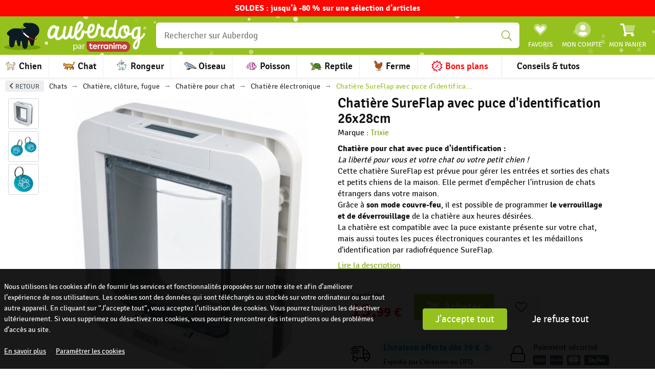

--- FILE ---
content_type: text/html; charset=utf-8
request_url: https://www.auberdog.com/p/chatiere-sureflap-avec-puce-didentification-26x28cm-109725
body_size: 101564
content:
<!doctype html>
<html data-n-head-ssr lang="fr" data-n-head="%7B%22lang%22:%7B%22ssr%22:%22fr%22%7D%7D">
  <head >
    <meta data-n-head="ssr" charset="utf-8"><meta data-n-head="ssr" name="viewport" content="width=device-width, initial-scale=1"><meta data-n-head="ssr" name="author" content="Auberdog"><meta data-n-head="ssr" name="language" content="fr-FR"><meta data-n-head="ssr" data-hid="google-site-verification" name="google-site-verification" content="5HBwvdAM3YC2q24aNoJ6DYYUqQnGhAj_AZPviqpM-90"><meta data-n-head="ssr" name="theme-color" content="rgb(149, 193, 30)"><meta data-n-head="ssr" data-hid="robots" name="robots" content="index, follow"><meta data-n-head="ssr" data-hid="description" name="description" content="Chatière pour gros chat et petit chien avec puce électronique d&#x27;identification."><meta data-n-head="ssr" data-hid="og:type" property="og:type" content="website"><meta data-n-head="ssr" data-hid="og:url" property="og:url" content="https://www.auberdog.com/p/chatiere-sureflap-avec-puce-didentification-26x28cm-109725"><meta data-n-head="ssr" data-hid="og:title" property="og:title" content="Chatière SureFlap avec puce d&#x27;identification 26x28cm"><meta data-n-head="ssr" data-hid="og:description" property="og:description" content="Chatière pour gros chat et petit chien avec puce électronique d&#x27;identification."><meta data-n-head="ssr" data-hid="og:site_name" property="og:site_name" content="Auberdog"><meta data-n-head="ssr" data-hid="og:locale" property="og:locale" content="fr_FR"><meta data-n-head="ssr" data-hid="og:image" property="og:image" content="/uploads/public/products/109725/chats-trixie-chatiere-sureflap-avec-puce-didentification-50553797838.jpeg"><meta data-n-head="ssr" data-hid="og:image:width" property="og:image:width" content="1200"><meta data-n-head="ssr" data-hid="og:image:height" property="og:image:height" content="1200"><meta data-n-head="ssr" data-hid="twitter:card" name="twitter:card" content="summary_large_image"><meta data-n-head="ssr" data-hid="twitter:title" name="twitter:title" content="Chatière SureFlap avec puce d&#x27;identification 26x28cm"><meta data-n-head="ssr" data-hid="twitter:description" name="twitter:description" content="Chatière pour gros chat et petit chien avec puce électronique d&#x27;identification."><meta data-n-head="ssr" data-hid="twitter:image" name="twitter:image" content="/uploads/public/products/109725/chats-trixie-chatiere-sureflap-avec-puce-didentification-50553797838.jpeg"><title>Chatière SureFlap avec puce d&#x27;identification 26x28cm</title><link data-n-head="ssr" rel="icon" type="image/x-icon" href="/favicon.ico" defer><link data-n-head="ssr" rel="preconnect" href="https://widgets.rr.skeepers.io"><link data-n-head="ssr" rel="preconnect" href="https://www.googletagmanager.com"><link data-n-head="ssr" rel="alternate" hreflang="fr-FR" href="https://www.auberdog.com"><link data-n-head="ssr" rel="canonical" href="https://www.auberdog.com/p/chatiere-sureflap-avec-puce-didentification-26x28cm-109725"><script data-n-head="ssr" type="application/ld+json">{"@context":"https://schema.org","@type":"BreadcrumbList","itemListElement":[{"@type":"ListItem","position":1,"name":"Accueil","item":"https://www.auberdog.com/"},{"@type":"ListItem","position":2,"name":"Chats","item":"https://www.auberdog.com/chats"},{"@type":"ListItem","position":3,"name":"Chatière, clôture, fugue","item":"https://www.auberdog.com/chats/chatiere-cloture-fugue-77"},{"@type":"ListItem","position":4,"name":"Chatière pour chat","item":"https://www.auberdog.com/chats/chatiere-cloture-fugue-77/chatiere-pour-chat-142"},{"@type":"ListItem","position":5,"name":"Chatière électronique","item":"https://www.auberdog.com/chats/chatiere-cloture-fugue-77/chatiere-pour-chat-142/chatiere-electronique-335"},{"@type":"ListItem","position":6,"name":"Chatière SureFlap avec puce d'identification 26x28cm","item":"https://www.auberdog.com/p/chatiere-sureflap-avec-puce-didentification-26x28cm-109725"}]}</script><script data-n-head="ssr" type="application/ld+json">{"@id":"#product","@type":"ProductGroup","productGroupID":109725,"brand":{"@type":"Brand","name":"Trixie"},"aggregateRating":null,"category":"Chatière électronique","hasVariant":[{"@context":"https://schema.org","@type":"Product","name":"médaillon d'identification chatière sureflap","gtin":"5060180390341","isbn":null,"sku":"223631","image":["/uploads/public/products/109725/chats-trixie-chatiere-sureflap-avec-puce-didentification-50553797838.jpeg","/uploads/public/products/109725/chats-trixie-chatiere-sureflap-avec-puce-didentification-26x28cm-59477676545.jpeg","/uploads/public/products/109725/chats-trixie-chatiere-sureflap-avec-puce-didentification-26x28cm-24457397452.jpeg"],"offers":{"url":"https://www.auberdog.com/p/chatiere-sureflap-avec-puce-didentification-26x28cm-109725","@type":"Offer","priceValidUntil":"2095-11-20","price":"15.99","availability":"http://schema.org/InStock","priceCurrency":"EUR","itemCondition":"http://schema.org/NewCondition","itemOffered":{"type":"Thing","name":"https://schema.org/Product"},"seller":{"@type":"Organization","name":"Auberdog"}}},{"@context":"https://schema.org","@type":"Product","name":"Chatière SureFlap 26x28cm","gtin":"5060180390280","isbn":null,"sku":"223630","image":["/uploads/public/products/109725/chats-trixie-chatiere-sureflap-avec-puce-didentification-50553797838.jpeg","/uploads/public/products/109725/chats-trixie-chatiere-sureflap-avec-puce-didentification-26x28cm-59477676545.jpeg","/uploads/public/products/109725/chats-trixie-chatiere-sureflap-avec-puce-didentification-26x28cm-24457397452.jpeg"],"offers":{"url":"https://www.auberdog.com/p/chatiere-sureflap-avec-puce-didentification-26x28cm-109725","@type":"Offer","priceValidUntil":"2095-11-20","price":"209.00","availability":"http://schema.org/InStock","priceCurrency":"EUR","itemCondition":"http://schema.org/NewCondition","itemOffered":{"type":"Thing","name":"https://schema.org/Product"},"seller":{"@type":"Organization","name":"Auberdog"}}}],"@context":"https://schema.org","name":"Chatière SureFlap avec puce d'identification 26x28cm","description":"<b>Chatière pour chat avec puce d'identification : </b><br><br><i>La liberté pour vous et votre chat ou votre petit chien !</i><br><br>Cette chatière SureFlap est prévue pour gérer les entrées et sorties des chats et petits chiens de la maison. Elle permet d'empêcher l'intrusion de chats étrangers dans votre maison. <br>Grâce à <b>son mode couvre-feu</b>, il est possible de programmer<b> le verrouillage et de déverrouillage</b> de la chatière aux heures désirées.<br><br>La chatière est compatible avec la puce existante présente sur votre chat, mais aussi toutes les puces électroniques courantes et les médaillons d'identification par radiofréquence SureFlap. <br>","image":["/uploads/public/products/109725/chats-trixie-chatiere-sureflap-avec-puce-didentification-50553797838.jpeg","/uploads/public/products/109725/chats-trixie-chatiere-sureflap-avec-puce-didentification-26x28cm-59477676545.jpeg","/uploads/public/products/109725/chats-trixie-chatiere-sureflap-avec-puce-didentification-26x28cm-24457397452.jpeg"],"url":"https://www.auberdog.com/p/chatiere-sureflap-avec-puce-didentification-26x28cm-109725"}</script><link rel="modulepreload" href="/_nuxt/e94df01.modern.js" as="script"><link rel="modulepreload" href="/_nuxt/52e2050.modern.js" as="script"><link rel="modulepreload" href="/_nuxt/dda1c6d.modern.js" as="script"><link rel="modulepreload" href="/_nuxt/1a2cf8e.modern.js" as="script"><link rel="modulepreload" href="/_nuxt/e025a31.modern.js" as="script"><link rel="modulepreload" href="/_nuxt/fde3a1b.modern.js" as="script"><link rel="modulepreload" href="/_nuxt/fb51f23.modern.js" as="script"><link rel="modulepreload" href="/_nuxt/2dbd81c.modern.js" as="script"><link rel="modulepreload" href="/_nuxt/5185644.modern.js" as="script"><link rel="modulepreload" href="/_nuxt/ce662cf.modern.js" as="script"><link rel="modulepreload" href="/_nuxt/90d727e.modern.js" as="script"><link rel="modulepreload" href="/_nuxt/48e7dcb.modern.js" as="script"><style data-vue-ssr-id="78609a58:0 17bc9ac2:0 0c3153ba:0 7de8d7c2:0 00122704:0 9efe1a28:0 5eb93272:0 5f3e6543:0 f1d05156:0 746eb580:0 08d73e76:0 7ac54f5f:0 3f86a23c:0 c859b1bc:0 1be8e348:0 77a7c2d0:0 004988d6:0 cb143598:0 6aba10e0:0 469212b5:0 f5e37270:0 184f0b97:0 181466b4:0 4e616c86:0 f78ab6ce:0">.v-select{font-family:inherit;position:relative}.v-select,.v-select *{box-sizing:border-box}@keyframes vSelectSpinner{0%{transform:rotate(0deg)}to{transform:rotate(1turn)}}.vs__fade-enter-active,.vs__fade-leave-active{pointer-events:none;transition:opacity .15s cubic-bezier(1,.5,.8,1)}.vs__fade-enter,.vs__fade-leave-to{opacity:0}.vs--disabled .vs__clear,.vs--disabled .vs__dropdown-toggle,.vs--disabled .vs__open-indicator,.vs--disabled .vs__search,.vs--disabled .vs__selected{background-color:#f8f8f8;cursor:not-allowed}.v-select[dir=rtl] .vs__actions{padding:0 3px 0 6px}.v-select[dir=rtl] .vs__clear{margin-left:6px;margin-right:0}.v-select[dir=rtl] .vs__deselect{margin-left:0;margin-right:2px}.v-select[dir=rtl] .vs__dropdown-menu{text-align:right}.vs__dropdown-toggle{-webkit-appearance:none;-moz-appearance:none;appearance:none;background:none;border:1px solid rgba(60,60,60,.26);border-radius:4px;display:flex;padding:0 0 4px;white-space:normal}.vs__selected-options{display:flex;flex-basis:100%;flex-grow:1;flex-wrap:wrap;padding:0 2px;position:relative}.vs__actions{align-items:center;display:flex;padding:4px 6px 0 3px}.vs--searchable .vs__dropdown-toggle{cursor:text}.vs--unsearchable .vs__dropdown-toggle{cursor:pointer}.vs--open .vs__dropdown-toggle{border-bottom-color:transparent;border-bottom-left-radius:0;border-bottom-right-radius:0}.vs__open-indicator{fill:rgba(60,60,60,.5);transform:scale(1);transition:transform .15s cubic-bezier(1,-.115,.975,.855);transition-timing-function:cubic-bezier(1,-.115,.975,.855)}.vs--open .vs__open-indicator{transform:rotate(180deg) scale(1)}.vs--loading .vs__open-indicator{opacity:0}.vs__clear{background-color:transparent;border:0;cursor:pointer;fill:rgba(60,60,60,.5);margin-right:8px;padding:0}.vs__dropdown-menu{background:#fff;border:1px solid rgba(60,60,60,.26);border-radius:0 0 4px 4px;border-top-style:none;box-shadow:0 3px 6px 0 rgba(0,0,0,.15);box-sizing:border-box;display:block;left:0;list-style:none;margin:0;max-height:350px;min-width:160px;overflow-y:auto;padding:5px 0;position:absolute;text-align:left;top:calc(100% - 1px);width:100%;z-index:1000}.vs__no-options{text-align:center}.vs__dropdown-option{clear:both;color:#333;cursor:pointer;display:block;line-height:1.42857143;padding:3px 20px;white-space:nowrap}.vs__dropdown-option--highlight{background:#5897fb;color:#fff}.vs__dropdown-option--deselect{background:#fb5858;color:#fff}.vs__dropdown-option--disabled{background:inherit;color:rgba(60,60,60,.5);cursor:inherit}.vs__selected{align-items:center;background-color:#f0f0f0;border:1px solid rgba(60,60,60,.26);border-radius:4px;color:#333;display:flex;line-height:1.4;margin:4px 2px 0;padding:0 .25em;z-index:0}.vs__deselect{-webkit-appearance:none;-moz-appearance:none;appearance:none;background:none;border:0;cursor:pointer;display:inline-flex;fill:rgba(60,60,60,.5);margin-left:4px;padding:0;text-shadow:0 1px 0 #fff}.vs--single .vs__selected{background-color:transparent;border-color:transparent}.vs--single.vs--loading .vs__selected,.vs--single.vs--open .vs__selected{opacity:.4;position:absolute}.vs--single.vs--searching .vs__selected{display:none}.vs__search::-webkit-search-cancel-button{display:none}.vs__search::-ms-clear,.vs__search::-webkit-search-decoration,.vs__search::-webkit-search-results-button,.vs__search::-webkit-search-results-decoration{display:none}.vs__search,.vs__search:focus{-webkit-appearance:none;-moz-appearance:none;appearance:none;background:none;border:1px solid transparent;border-left:none;box-shadow:none;flex-grow:1;font-size:1em;line-height:1.4;margin:4px 0 0;max-width:100%;outline:none;padding:0 7px;width:0;z-index:1}.vs__search::-moz-placeholder{color:inherit}.vs__search::placeholder{color:inherit}.vs--unsearchable .vs__search{opacity:1}.vs--unsearchable:not(.vs--disabled) .vs__search{cursor:pointer}.vs--single.vs--searching:not(.vs--open):not(.vs--loading) .vs__search{opacity:.2}.vs__spinner{align-self:center;animation:vSelectSpinner 1.1s linear infinite;border:.9em solid hsla(0,0%,39%,.1);border-left-color:rgba(60,60,60,.45);font-size:5px;opacity:0;overflow:hidden;text-indent:-9999em;transform:translateZ(0);transition:opacity .1s}.vs__spinner,.vs__spinner:after{border-radius:50%;height:5em;width:5em}.vs--loading .vs__spinner{opacity:1}
*,:after,:before{--tw-border-spacing-x:0;--tw-border-spacing-y:0;--tw-translate-x:0;--tw-translate-y:0;--tw-rotate:0;--tw-skew-x:0;--tw-skew-y:0;--tw-scale-x:1;--tw-scale-y:1;--tw-pan-x: ;--tw-pan-y: ;--tw-pinch-zoom: ;--tw-scroll-snap-strictness:proximity;--tw-gradient-from-position: ;--tw-gradient-via-position: ;--tw-gradient-to-position: ;--tw-ordinal: ;--tw-slashed-zero: ;--tw-numeric-figure: ;--tw-numeric-spacing: ;--tw-numeric-fraction: ;--tw-ring-inset: ;--tw-ring-offset-width:0px;--tw-ring-offset-color:#fff;--tw-ring-color:rgba(59,130,246,.5);--tw-ring-offset-shadow:0 0 transparent;--tw-ring-shadow:0 0 transparent;--tw-shadow:0 0 transparent;--tw-shadow-colored:0 0 transparent;--tw-blur: ;--tw-brightness: ;--tw-contrast: ;--tw-grayscale: ;--tw-hue-rotate: ;--tw-invert: ;--tw-saturate: ;--tw-sepia: ;--tw-drop-shadow: ;--tw-backdrop-blur: ;--tw-backdrop-brightness: ;--tw-backdrop-contrast: ;--tw-backdrop-grayscale: ;--tw-backdrop-hue-rotate: ;--tw-backdrop-invert: ;--tw-backdrop-opacity: ;--tw-backdrop-saturate: ;--tw-backdrop-sepia: ;--tw-contain-size: ;--tw-contain-layout: ;--tw-contain-paint: ;--tw-contain-style: }::backdrop{--tw-border-spacing-x:0;--tw-border-spacing-y:0;--tw-translate-x:0;--tw-translate-y:0;--tw-rotate:0;--tw-skew-x:0;--tw-skew-y:0;--tw-scale-x:1;--tw-scale-y:1;--tw-pan-x: ;--tw-pan-y: ;--tw-pinch-zoom: ;--tw-scroll-snap-strictness:proximity;--tw-gradient-from-position: ;--tw-gradient-via-position: ;--tw-gradient-to-position: ;--tw-ordinal: ;--tw-slashed-zero: ;--tw-numeric-figure: ;--tw-numeric-spacing: ;--tw-numeric-fraction: ;--tw-ring-inset: ;--tw-ring-offset-width:0px;--tw-ring-offset-color:#fff;--tw-ring-color:rgba(59,130,246,.5);--tw-ring-offset-shadow:0 0 transparent;--tw-ring-shadow:0 0 transparent;--tw-shadow:0 0 transparent;--tw-shadow-colored:0 0 transparent;--tw-blur: ;--tw-brightness: ;--tw-contrast: ;--tw-grayscale: ;--tw-hue-rotate: ;--tw-invert: ;--tw-saturate: ;--tw-sepia: ;--tw-drop-shadow: ;--tw-backdrop-blur: ;--tw-backdrop-brightness: ;--tw-backdrop-contrast: ;--tw-backdrop-grayscale: ;--tw-backdrop-hue-rotate: ;--tw-backdrop-invert: ;--tw-backdrop-opacity: ;--tw-backdrop-saturate: ;--tw-backdrop-sepia: ;--tw-contain-size: ;--tw-contain-layout: ;--tw-contain-paint: ;--tw-contain-style: }.tw-pointer-events-none{pointer-events:none}.tw-fixed{position:fixed}.tw-absolute{position:absolute}.tw-relative{position:relative}.tw-sticky{position:sticky}.\!-tw-top-3\.5{top:-.875rem!important}.\!-tw-top-6{top:-1.5rem!important}.-tw-right-1{right:-.25rem}.-tw-right-3{right:-.75rem}.-tw-top-0\.5{top:-.125rem}.-tw-top-2{top:-.5rem}.-tw-top-3{top:-.75rem}.tw-bottom-0{bottom:0}.tw-bottom-1{bottom:.25rem}.tw-bottom-2{bottom:.5rem}.tw-bottom-5{bottom:1.25rem}.tw-left-0{left:0}.tw-left-1\/2{left:50%}.tw-left-2{left:.5rem}.tw-right-0{right:0}.tw-right-1{right:.25rem}.tw-right-2{right:.5rem}.tw-right-3{right:.75rem}.tw-top-0{top:0}.tw-top-10{top:2.5rem}.tw-top-4{top:1rem}.\!tw-z-\[10\]{z-index:10!important}.\!tw-z-\[4\]{z-index:4!important}.tw-z-0{z-index:0}.tw-z-10{z-index:10}.tw-z-50{z-index:50}.tw-z-\[1000\]{z-index:1000}.tw-z-\[1\]{z-index:1}.tw-z-\[2\]{z-index:2}.tw-z-\[3\]{z-index:3}.tw-z-\[5\]{z-index:5}.tw-col-span-10{grid-column:span 10/span 10}.tw-col-span-2{grid-column:span 2/span 2}.tw-col-span-full{grid-column:1/-1}.tw-float-start{float:left}.tw-float-right{float:right}.tw-float-left{float:left}.tw-m-0{margin:0}.\!-tw-my-3{margin-bottom:-.75rem!important;margin-top:-.75rem!important}.-tw-mx-1{margin-left:-.25rem;margin-right:-.25rem}.-tw-my-2{margin-bottom:-.5rem;margin-top:-.5rem}.tw-mx-2{margin-left:.5rem;margin-right:.5rem}.tw-my-\[-1px\]{margin-bottom:-1px;margin-top:-1px}.\!-tw-mb-2{margin-bottom:-.5rem!important}.\!-tw-ml-\[2px\]{margin-left:-2px!important}.\!-tw-mr-1{margin-right:-.25rem!important}.\!tw-mb-2{margin-bottom:.5rem!important}.\!tw-mb-4{margin-bottom:1rem!important}.\!tw-mt-2{margin-top:.5rem!important}.-tw-mb-1{margin-bottom:-.25rem}.-tw-mb-16{margin-bottom:-4rem}.-tw-mb-4{margin-bottom:-1rem}.-tw-mb-\[1px\]{margin-bottom:-1px}.-tw-mb-\[2px\]{margin-bottom:-2px}.-tw-ml-0\.5{margin-left:-.125rem}.-tw-ml-2\.5{margin-left:-.625rem}.-tw-ml-3\.5{margin-left:-.875rem}.-tw-ml-\[15px\]{margin-left:-15px}.-tw-ml-\[1px\]{margin-left:-1px}.-tw-mt-0\.5{margin-top:-.125rem}.-tw-mt-1{margin-top:-.25rem}.-tw-mt-2{margin-top:-.5rem}.-tw-mt-24{margin-top:-6rem}.-tw-mt-3{margin-top:-.75rem}.-tw-mt-\[2px\]{margin-top:-2px}.-tw-mt-\[4px\]{margin-top:-4px}.tw-mb-0{margin-bottom:0}.tw-mb-0\.5{margin-bottom:.125rem}.tw-mb-1{margin-bottom:.25rem}.tw-mb-1\.5{margin-bottom:.375rem}.tw-mb-2{margin-bottom:.5rem}.tw-mb-3{margin-bottom:.75rem}.tw-mb-4{margin-bottom:1rem}.tw-mb-6{margin-bottom:1.5rem}.tw-mb-\[-1px\]{margin-bottom:-1px}.tw-ml-1{margin-left:.25rem}.tw-ml-2{margin-left:.5rem}.tw-ml-auto{margin-left:auto}.tw-mr-0\.5{margin-right:.125rem}.tw-mr-1{margin-right:.25rem}.tw-mr-2{margin-right:.5rem}.tw-mr-3{margin-right:.75rem}.tw-mr-auto{margin-right:auto}.tw-mt-0{margin-top:0}.tw-mt-0\.5{margin-top:.125rem}.tw-mt-1{margin-top:.25rem}.tw-mt-2{margin-top:.5rem}.tw-mt-3{margin-top:.75rem}.tw-mt-4{margin-top:1rem}.tw-mt-6{margin-top:1.5rem}.tw-mt-\[-4px\]{margin-top:-4px}.tw-mt-\[-5px\]{margin-top:-5px}.tw-mt-\[1px\]{margin-top:1px}.tw-mt-\[2px\]{margin-top:2px}.tw-mt-auto{margin-top:auto}.tw-line-clamp-3{display:-webkit-box;overflow:hidden;-webkit-box-orient:vertical;-webkit-line-clamp:3}.tw-block{display:block}.\!tw-inline-block{display:inline-block!important}.tw-inline-block{display:inline-block}.tw-flex{display:flex}.tw-inline-flex{display:inline-flex}.\!tw-grid{display:grid!important}.tw-grid{display:grid}.tw-hidden{display:none}.tw-aspect-\[2\.6\]{aspect-ratio:2.6}.tw-aspect-\[4\]{aspect-ratio:4}.tw-aspect-square{aspect-ratio:1/1}.\!tw-size-4{height:1rem!important;width:1rem!important}.tw-size-4{height:1rem;width:1rem}.tw-size-6{height:1.5rem;width:1.5rem}.\!tw-h-10{height:2.5rem!important}.\!tw-h-32{height:8rem!important}.\!tw-h-\[120px\]{height:120px!important}.tw-h-10{height:2.5rem}.tw-h-12{height:3rem}.tw-h-24{height:6rem}.tw-h-32{height:8rem}.tw-h-5{height:1.25rem}.tw-h-7{height:1.75rem}.tw-h-8{height:2rem}.tw-h-\[14px\]{height:14px}.tw-h-\[17px\]{height:17px}.tw-h-\[22px\]{height:22px}.tw-h-\[24px\]{height:24px}.tw-h-\[300px\]{height:300px}.tw-h-\[32px\]{height:32px}.tw-h-\[48px\]{height:48px}.tw-h-\[57px\]{height:57px}.tw-h-\[60px\]{height:60px}.tw-h-auto{height:auto}.tw-h-fit{height:-moz-fit-content;height:fit-content}.tw-h-full{height:100%}.tw-max-h-\[18px\]{max-height:18px}.tw-max-h-\[30px\]{max-height:30px}.tw-max-h-\[40px\]{max-height:40px}.tw-max-h-\[460px\]{max-height:460px}.tw-min-h-\[20px\]{min-height:20px}.tw-min-h-\[250px\]{min-height:250px}.tw-min-h-\[260px\]{min-height:260px}.tw-min-h-\[320px\]{min-height:320px}.tw-min-h-\[35px\]{min-height:35px}.tw-min-h-\[400px\]{min-height:400px}.tw-min-h-\[40px\]{min-height:40px}.tw-min-h-\[440px\]{min-height:440px}.tw-min-h-\[50vh\]{min-height:50vh}.tw-min-h-\[51px\]{min-height:51px}.tw-min-h-\[60vh\]{min-height:60vh}.tw-min-h-\[700px\]{min-height:700px}.tw-min-h-\[80vh\]{min-height:80vh}.\!tw-w-1\/2{width:50%!important}.\!tw-w-20{width:5rem!important}.\!tw-w-32{width:8rem!important}.\!tw-w-\[120px\]{width:120px!important}.\!tw-w-auto{width:auto!important}.\!tw-w-full{width:100%!important}.tw-w-10{width:2.5rem}.tw-w-11{width:2.75rem}.tw-w-11\/12{width:91.666667%}.tw-w-12{width:3rem}.tw-w-14{width:3.5rem}.tw-w-32{width:8rem}.tw-w-5{width:1.25rem}.tw-w-8{width:2rem}.tw-w-\[90px\]{width:90px}.tw-w-\[95\%\]{width:95%}.tw-w-full{width:100%}.\!tw-min-w-\[120px\]{min-width:120px!important}.tw-min-w-0{min-width:0}.tw-min-w-60{min-width:15rem}.tw-min-w-full{min-width:100%}.\!tw-max-w-\[360px\]{max-width:360px!important}.tw-max-w-\[1400px\]{max-width:1400px}.tw-max-w-\[300px\]{max-width:300px}.tw-max-w-\[96\%\]{max-width:96%}.tw-max-w-full{max-width:100%}.tw-max-w-sm{max-width:24rem}.tw-flex-1{flex:1 1 0%}.tw-flex-\[1\.5\]{flex:1.5}.tw-flex-\[3\.5\]{flex:3.5}.tw-flex-shrink-0{flex-shrink:0}.tw-grow{flex-grow:1}.-tw-translate-x-1\/2{--tw-translate-x:-50%;transform:translate(-50%,var(--tw-translate-y)) rotate(var(--tw-rotate)) skewX(var(--tw-skew-x)) skewY(var(--tw-skew-y)) scaleX(var(--tw-scale-x)) scaleY(var(--tw-scale-y));transform:translate(var(--tw-translate-x),var(--tw-translate-y)) rotate(var(--tw-rotate)) skewX(var(--tw-skew-x)) skewY(var(--tw-skew-y)) scaleX(var(--tw-scale-x)) scaleY(var(--tw-scale-y))}.-tw-rotate-6{--tw-rotate:-6deg;transform:translate(var(--tw-translate-x),var(--tw-translate-y)) rotate(-6deg) skewX(var(--tw-skew-x)) skewY(var(--tw-skew-y)) scaleX(var(--tw-scale-x)) scaleY(var(--tw-scale-y));transform:translate(var(--tw-translate-x),var(--tw-translate-y)) rotate(var(--tw-rotate)) skewX(var(--tw-skew-x)) skewY(var(--tw-skew-y)) scaleX(var(--tw-scale-x)) scaleY(var(--tw-scale-y))}.tw-scale-75{--tw-scale-x:.75;--tw-scale-y:.75;transform:translate(var(--tw-translate-x),var(--tw-translate-y)) rotate(var(--tw-rotate)) skewX(var(--tw-skew-x)) skewY(var(--tw-skew-y)) scaleX(.75) scaleY(.75);transform:translate(var(--tw-translate-x),var(--tw-translate-y)) rotate(var(--tw-rotate)) skewX(var(--tw-skew-x)) skewY(var(--tw-skew-y)) scaleX(var(--tw-scale-x)) scaleY(var(--tw-scale-y))}.tw-scale-90{--tw-scale-x:.9;--tw-scale-y:.9;transform:translate(var(--tw-translate-x),var(--tw-translate-y)) rotate(var(--tw-rotate)) skewX(var(--tw-skew-x)) skewY(var(--tw-skew-y)) scaleX(.9) scaleY(.9);transform:translate(var(--tw-translate-x),var(--tw-translate-y)) rotate(var(--tw-rotate)) skewX(var(--tw-skew-x)) skewY(var(--tw-skew-y)) scaleX(var(--tw-scale-x)) scaleY(var(--tw-scale-y))}.tw-scale-\[0\.8\]{--tw-scale-x:0.8;--tw-scale-y:0.8;transform:translate(var(--tw-translate-x),var(--tw-translate-y)) rotate(var(--tw-rotate)) skewX(var(--tw-skew-x)) skewY(var(--tw-skew-y)) scaleX(.8) scaleY(.8)}.tw-scale-\[0\.8\],.tw-transform{transform:translate(var(--tw-translate-x),var(--tw-translate-y)) rotate(var(--tw-rotate)) skewX(var(--tw-skew-x)) skewY(var(--tw-skew-y)) scaleX(var(--tw-scale-x)) scaleY(var(--tw-scale-y))}@keyframes tw-pulse{50%{opacity:.5}}.tw-animate-pulse{animation:tw-pulse 2s cubic-bezier(.4,0,.6,1) infinite}.tw-cursor-help{cursor:help}.tw-cursor-pointer{cursor:pointer}.tw-list-none{list-style-type:none}.tw-grid-cols-1{grid-template-columns:repeat(1,minmax(0,1fr))}.tw-grid-cols-12{grid-template-columns:repeat(12,minmax(0,1fr))}.tw-grid-cols-3{grid-template-columns:repeat(3,minmax(0,1fr))}.tw-flex-row{flex-direction:row}.tw-flex-col{flex-direction:column}.tw-flex-wrap{flex-wrap:wrap}.tw-flex-nowrap{flex-wrap:nowrap}.\!tw-items-start{align-items:flex-start!important}.tw-items-start{align-items:flex-start}.tw-items-end{align-items:flex-end}.tw-items-center{align-items:center}.tw-justify-start{justify-content:flex-start}.tw-justify-center{justify-content:center}.tw-justify-between{justify-content:space-between}.tw-gap-0\.5{gap:.125rem}.tw-gap-1{gap:.25rem}.tw-gap-2{gap:.5rem}.tw-gap-3{gap:.75rem}.tw-gap-4{gap:1rem}.tw-gap-6{gap:1.5rem}.tw-gap-x-0\.5{-moz-column-gap:.125rem;column-gap:.125rem}.tw-gap-x-1{-moz-column-gap:.25rem;column-gap:.25rem}.tw-gap-x-2{-moz-column-gap:.5rem;column-gap:.5rem}.tw-gap-x-3\.5{-moz-column-gap:.875rem;column-gap:.875rem}.tw-gap-x-\[1px\]{-moz-column-gap:1px;column-gap:1px}.tw-gap-y-1{row-gap:.25rem}.tw-gap-y-2{row-gap:.5rem}.tw-gap-y-3{row-gap:.75rem}.\!tw-space-x-1>:not([hidden])~:not([hidden]){--tw-space-x-reverse:0!important;margin-left:.25rem!important;margin-left:calc(.25rem*(1 - var(--tw-space-x-reverse)))!important;margin-right:0!important;margin-right:calc(.25rem*var(--tw-space-x-reverse))!important}.-tw-space-x-2>:not([hidden])~:not([hidden]){--tw-space-x-reverse:0;margin-left:-.5rem;margin-left:calc(-.5rem*(1 - var(--tw-space-x-reverse)));margin-right:0;margin-right:calc(-.5rem*var(--tw-space-x-reverse))}.-tw-space-x-4>:not([hidden])~:not([hidden]){--tw-space-x-reverse:0;margin-left:-1rem;margin-left:calc(-1rem*(1 - var(--tw-space-x-reverse)));margin-right:0;margin-right:calc(-1rem*var(--tw-space-x-reverse))}.-tw-space-y-0\.5>:not([hidden])~:not([hidden]){--tw-space-y-reverse:0;margin-bottom:0;margin-bottom:calc(-.125rem*var(--tw-space-y-reverse));margin-top:-.125rem;margin-top:calc(-.125rem*(1 - var(--tw-space-y-reverse)))}.-tw-space-y-1\.5>:not([hidden])~:not([hidden]){--tw-space-y-reverse:0;margin-bottom:0;margin-bottom:calc(-.375rem*var(--tw-space-y-reverse));margin-top:-.375rem;margin-top:calc(-.375rem*(1 - var(--tw-space-y-reverse)))}.tw-space-x-1>:not([hidden])~:not([hidden]){--tw-space-x-reverse:0;margin-left:.25rem;margin-left:calc(.25rem*(1 - var(--tw-space-x-reverse)));margin-right:0;margin-right:calc(.25rem*var(--tw-space-x-reverse))}.tw-space-x-2>:not([hidden])~:not([hidden]){--tw-space-x-reverse:0;margin-left:.5rem;margin-left:calc(.5rem*(1 - var(--tw-space-x-reverse)));margin-right:0;margin-right:calc(.5rem*var(--tw-space-x-reverse))}.tw-space-y-1>:not([hidden])~:not([hidden]){--tw-space-y-reverse:0;margin-bottom:0;margin-bottom:calc(.25rem*var(--tw-space-y-reverse));margin-top:.25rem;margin-top:calc(.25rem*(1 - var(--tw-space-y-reverse)))}.tw-divide-x>:not([hidden])~:not([hidden]){--tw-divide-x-reverse:0;border-left-width:1px;border-left-width:calc(1px*(1 - var(--tw-divide-x-reverse)));border-right-width:0;border-right-width:calc(1px*var(--tw-divide-x-reverse))}.tw-divide-y>:not([hidden])~:not([hidden]){--tw-divide-y-reverse:0;border-bottom-width:0;border-bottom-width:calc(1px*var(--tw-divide-y-reverse));border-top-width:1px;border-top-width:calc(1px*(1 - var(--tw-divide-y-reverse)))}.tw-divide-solid>:not([hidden])~:not([hidden]){border-style:solid}.tw-divide-gray-200>:not([hidden])~:not([hidden]){--tw-divide-opacity:1;border-color:#e5e7eb;border-color:rgba(229,231,235,var(--tw-divide-opacity,1))}.tw-divide-gray-300>:not([hidden])~:not([hidden]){--tw-divide-opacity:1;border-color:#d1d5db;border-color:rgba(209,213,219,var(--tw-divide-opacity,1))}.tw-divide-neutral-400>:not([hidden])~:not([hidden]){--tw-divide-opacity:1;border-color:#a3a3a3;border-color:rgba(163,163,163,var(--tw-divide-opacity,1))}.tw-divide-red-200>:not([hidden])~:not([hidden]){--tw-divide-opacity:1;border-color:#fecaca;border-color:rgba(254,202,202,var(--tw-divide-opacity,1))}.\!tw-overflow-hidden{overflow:hidden!important}.tw-overflow-hidden{overflow:hidden}.tw-overflow-visible{overflow:visible}.tw-overflow-x-auto{overflow-x:auto}.tw-overflow-x-hidden{overflow-x:hidden}.tw-overflow-y-hidden{overflow-y:hidden}.tw-whitespace-nowrap{white-space:nowrap}.\!tw-text-nowrap{text-wrap:nowrap!important}.tw-text-nowrap{text-wrap:nowrap}.tw-text-pretty{text-wrap:pretty}.\!tw-rounded{border-radius:.25rem!important}.\!tw-rounded-full{border-radius:9999px!important}.\!tw-rounded-lg{border-radius:.5rem!important}.\!tw-rounded-md{border-radius:.375rem!important}.tw-rounded{border-radius:.25rem}.tw-rounded-2xl{border-radius:1rem}.tw-rounded-full{border-radius:9999px}.tw-rounded-lg{border-radius:.5rem}.tw-rounded-md{border-radius:.375rem}.tw-rounded-sm{border-radius:.125rem}.tw-rounded-xl{border-radius:.75rem}.tw-rounded-b-lg{border-bottom-left-radius:.5rem;border-bottom-right-radius:.5rem}.tw-rounded-l{border-bottom-left-radius:.25rem;border-top-left-radius:.25rem}.tw-rounded-l-lg{border-bottom-left-radius:.5rem;border-top-left-radius:.5rem}.tw-rounded-r{border-bottom-right-radius:.25rem;border-top-right-radius:.25rem}.tw-rounded-r-lg{border-bottom-right-radius:.5rem;border-top-right-radius:.5rem}.tw-rounded-t-2xl{border-top-left-radius:1rem;border-top-right-radius:1rem}.\!tw-border{border-width:1px!important}.tw-border{border-width:1px}.tw-border-0{border-width:0}.tw-border-2{border-width:2px}.tw-border-4{border-width:4px}.tw-border-\[1px\]{border-width:1px}.tw-border-x-0{border-left-width:0;border-right-width:0}.\!tw-border-b{border-bottom-width:1px!important}.tw-border-b{border-bottom-width:1px}.tw-border-l{border-left-width:1px}.tw-border-l-0{border-left-width:0}.tw-border-l-2{border-left-width:2px}.tw-border-r{border-right-width:1px}.tw-border-t{border-top-width:1px}.tw-border-t-0{border-top-width:0}.\!tw-border-solid{border-style:solid!important}.tw-border-solid{border-style:solid}.tw-border-dashed{border-style:dashed}.\!tw-border-gray-200{--tw-border-opacity:1!important;border-color:#e5e7eb!important;border-color:rgba(229,231,235,var(--tw-border-opacity,1))!important}.\!tw-border-lime-600\/20{border-color:rgba(101,163,13,.2)!important}.\!tw-border-primary-200\/50{border-color:hsla(83,61%,71%,.5)!important}.\!tw-border-primary\/30{border-color:rgba(149,193,30,.3)!important}.\!tw-border-primary\/50{border-color:rgba(149,193,30,.5)!important}.\!tw-border-yellow-400\/80{border-color:rgba(250,204,21,.8)!important}.tw-border-amber-200{--tw-border-opacity:1;border-color:#fde68a;border-color:rgba(253,230,138,var(--tw-border-opacity,1))}.tw-border-blue-200{--tw-border-opacity:1;border-color:#bfdbfe;border-color:rgba(191,219,254,var(--tw-border-opacity,1))}.tw-border-blue-400\/50{border-color:rgba(96,165,250,.5)}.tw-border-emerald-500{--tw-border-opacity:1;border-color:#10b981;border-color:rgba(16,185,129,var(--tw-border-opacity,1))}.tw-border-gray-200{--tw-border-opacity:1;border-color:#e5e7eb;border-color:rgba(229,231,235,var(--tw-border-opacity,1))}.tw-border-gray-300{--tw-border-opacity:1;border-color:#d1d5db;border-color:rgba(209,213,219,var(--tw-border-opacity,1))}.tw-border-gray-400\/70{border-color:rgba(156,163,175,.7)}.tw-border-gray-600{--tw-border-opacity:1;border-color:#4b5563;border-color:rgba(75,85,99,var(--tw-border-opacity,1))}.tw-border-gray-700{--tw-border-opacity:1;border-color:#374151;border-color:rgba(55,65,81,var(--tw-border-opacity,1))}.tw-border-green-500\/20{border-color:rgba(34,197,94,.2)}.tw-border-lime-300{--tw-border-opacity:1;border-color:#bef264;border-color:rgba(190,242,100,var(--tw-border-opacity,1))}.tw-border-lime-500{--tw-border-opacity:1;border-color:#84cc16;border-color:rgba(132,204,22,var(--tw-border-opacity,1))}.tw-border-neutral-200{--tw-border-opacity:1;border-color:#e5e5e5;border-color:rgba(229,229,229,var(--tw-border-opacity,1))}.tw-border-neutral-200\/70{border-color:hsla(0,0%,90%,.7)}.tw-border-neutral-300{--tw-border-opacity:1;border-color:#d4d4d4;border-color:rgba(212,212,212,var(--tw-border-opacity,1))}.tw-border-red-500\/60{border-color:rgba(239,68,68,.6)}.tw-border-slate-300{--tw-border-opacity:1;border-color:#cbd5e1;border-color:rgba(203,213,225,var(--tw-border-opacity,1))}.tw-border-white{--tw-border-opacity:1;border-color:#fff;border-color:rgba(255,255,255,var(--tw-border-opacity,1))}.tw-border-l-gray-400{--tw-border-opacity:1;border-left-color:#9ca3af;border-left-color:rgba(156,163,175,var(--tw-border-opacity,1))}.\!tw-bg-emerald-600{--tw-bg-opacity:1!important;background-color:#059669!important;background-color:rgba(5,150,105,var(--tw-bg-opacity,1))!important}.\!tw-bg-lime-100\/60{background-color:hsla(80,89%,89%,.6)!important}.\!tw-bg-primary-100\/10{background-color:hsla(83,60%,83%,.1)!important}.\!tw-bg-primary\/10{background-color:rgba(149,193,30,.1)!important}.\!tw-bg-primary\/20{background-color:rgba(149,193,30,.2)!important}.\!tw-bg-white{--tw-bg-opacity:1!important;background-color:#fff!important;background-color:rgba(255,255,255,var(--tw-bg-opacity,1))!important}.\!tw-bg-yellow-300\/60{background-color:rgba(253,224,71,.6)!important}.tw-bg-\[\#003087\]{--tw-bg-opacity:1;background-color:#003087;background-color:rgba(0,48,135,var(--tw-bg-opacity,1))}.tw-bg-\[\#dae0e5\]{--tw-bg-opacity:1;background-color:#dae0e5;background-color:rgba(218,224,229,var(--tw-bg-opacity,1))}.tw-bg-amber-50{--tw-bg-opacity:1;background-color:#fffbeb;background-color:rgba(255,251,235,var(--tw-bg-opacity,1))}.tw-bg-black{--tw-bg-opacity:1;background-color:#000;background-color:rgba(0,0,0,var(--tw-bg-opacity,1))}.tw-bg-blue-50{--tw-bg-opacity:1;background-color:#eff6ff;background-color:rgba(239,246,255,var(--tw-bg-opacity,1))}.tw-bg-blue-50\/70{background-color:rgba(239,246,255,.7)}.tw-bg-blue-50\/80{background-color:rgba(239,246,255,.8)}.tw-bg-blue-500{--tw-bg-opacity:1;background-color:#3b82f6;background-color:rgba(59,130,246,var(--tw-bg-opacity,1))}.tw-bg-blue-600{--tw-bg-opacity:1;background-color:#2563eb;background-color:rgba(37,99,235,var(--tw-bg-opacity,1))}.tw-bg-cyan-100\/80{background-color:rgba(207,250,254,.8)}.tw-bg-emerald-50{--tw-bg-opacity:1;background-color:#ecfdf5;background-color:rgba(236,253,245,var(--tw-bg-opacity,1))}.tw-bg-gray-100{--tw-bg-opacity:1;background-color:#f3f4f6;background-color:rgba(243,244,246,var(--tw-bg-opacity,1))}.tw-bg-gray-300{--tw-bg-opacity:1;background-color:#d1d5db;background-color:rgba(209,213,219,var(--tw-bg-opacity,1))}.tw-bg-gray-50{--tw-bg-opacity:1;background-color:#f9fafb;background-color:rgba(249,250,251,var(--tw-bg-opacity,1))}.tw-bg-gray-600{--tw-bg-opacity:1;background-color:#4b5563;background-color:rgba(75,85,99,var(--tw-bg-opacity,1))}.tw-bg-gray-600\/10{background-color:rgba(75,85,99,.1)}.tw-bg-gray-800{--tw-bg-opacity:1;background-color:#1f2937;background-color:rgba(31,41,55,var(--tw-bg-opacity,1))}.tw-bg-green-500\/10{background-color:rgba(34,197,94,.1)}.tw-bg-green-600{--tw-bg-opacity:1;background-color:#16a34a;background-color:rgba(22,163,74,var(--tw-bg-opacity,1))}.tw-bg-lime-100{--tw-bg-opacity:1;background-color:#ecfccb;background-color:rgba(236,252,203,var(--tw-bg-opacity,1))}.tw-bg-lime-50{--tw-bg-opacity:1;background-color:#f7fee7;background-color:rgba(247,254,231,var(--tw-bg-opacity,1))}.tw-bg-neutral-100{--tw-bg-opacity:1;background-color:#f5f5f5;background-color:rgba(245,245,245,var(--tw-bg-opacity,1))}.tw-bg-neutral-50{--tw-bg-opacity:1;background-color:#fafafa;background-color:rgba(250,250,250,var(--tw-bg-opacity,1))}.tw-bg-neutral-50\/60{background-color:hsla(0,0%,98%,.6)}.tw-bg-primary{--tw-bg-opacity:1;background-color:#95c11e;background-color:rgba(149,193,30,var(--tw-bg-opacity,1))}.tw-bg-primary-100\/30{background-color:hsla(83,60%,83%,.3)}.tw-bg-primary\/10{background-color:rgba(149,193,30,.1)}.tw-bg-red-100{--tw-bg-opacity:1;background-color:#fee2e2;background-color:rgba(254,226,226,var(--tw-bg-opacity,1))}.tw-bg-red-50\/60{background-color:hsla(0,86%,97%,.6)}.tw-bg-red-600{--tw-bg-opacity:1;background-color:#dc2626;background-color:rgba(220,38,38,var(--tw-bg-opacity,1))}.tw-bg-slate-600{--tw-bg-opacity:1;background-color:#475569;background-color:rgba(71,85,105,var(--tw-bg-opacity,1))}.tw-bg-white{--tw-bg-opacity:1;background-color:#fff;background-color:rgba(255,255,255,var(--tw-bg-opacity,1))}.tw-bg-white\/70{background-color:hsla(0,0%,100%,.7)}.tw-bg-yellow-500{--tw-bg-opacity:1;background-color:#eab308;background-color:rgba(234,179,8,var(--tw-bg-opacity,1))}.tw-bg-gradient-to-r{background-image:linear-gradient(to right,var(--tw-gradient-stops))}.tw-bg-gradient-to-t{background-image:linear-gradient(to top,var(--tw-gradient-stops))}.tw-from-cyan-100\/50{--tw-gradient-from:rgba(207,250,254,.5) var(--tw-gradient-from-position);--tw-gradient-to:rgba(207,250,254,0) var(--tw-gradient-to-position);--tw-gradient-stops:var(--tw-gradient-from),var(--tw-gradient-to)}.tw-from-gray-200\/80{--tw-gradient-from:rgba(229,231,235,.8) var(--tw-gradient-from-position);--tw-gradient-to:rgba(229,231,235,0) var(--tw-gradient-to-position);--tw-gradient-stops:var(--tw-gradient-from),var(--tw-gradient-to)}.tw-from-red-100\/80{--tw-gradient-from:hsla(0,93%,94%,.8) var(--tw-gradient-from-position);--tw-gradient-to:hsla(0,93%,94%,0) var(--tw-gradient-to-position);--tw-gradient-stops:var(--tw-gradient-from),var(--tw-gradient-to)}.tw-from-transparent{--tw-gradient-from:transparent var(--tw-gradient-from-position);--tw-gradient-to:transparent var(--tw-gradient-to-position);--tw-gradient-stops:var(--tw-gradient-from),var(--tw-gradient-to)}.tw-from-white{--tw-gradient-from:#fff var(--tw-gradient-from-position);--tw-gradient-to:hsla(0,0%,100%,0) var(--tw-gradient-to-position);--tw-gradient-stops:var(--tw-gradient-from),var(--tw-gradient-to)}.tw-via-cyan-100\/40{--tw-gradient-to:rgba(207,250,254,0) var(--tw-gradient-to-position);--tw-gradient-stops:var(--tw-gradient-from),rgba(207,250,254,.4) var(--tw-gradient-via-position),var(--tw-gradient-to)}.tw-via-gray-200\/50{--tw-gradient-to:rgba(229,231,235,0) var(--tw-gradient-to-position);--tw-gradient-stops:var(--tw-gradient-from),rgba(229,231,235,.5) var(--tw-gradient-via-position),var(--tw-gradient-to)}.tw-via-red-100\/50{--tw-gradient-to:hsla(0,93%,94%,0) var(--tw-gradient-to-position);--tw-gradient-stops:var(--tw-gradient-from),hsla(0,93%,94%,.5) var(--tw-gradient-via-position),var(--tw-gradient-to)}.tw-via-white{--tw-gradient-to:hsla(0,0%,100%,0) var(--tw-gradient-to-position);--tw-gradient-stops:var(--tw-gradient-from),#fff var(--tw-gradient-via-position),var(--tw-gradient-to)}.tw-to-transparent{--tw-gradient-to:transparent var(--tw-gradient-to-position)}.tw-fill-black{fill:#000}.tw-object-contain{-o-object-fit:contain;object-fit:contain}.tw-object-cover{-o-object-fit:cover;object-fit:cover}.\!tw-p-1\.5{padding:.375rem!important}.tw-p-0{padding:0}.tw-p-2{padding:.5rem}.tw-p-3{padding:.75rem}.tw-p-4{padding:1rem}.tw-p-6{padding:1.5rem}.\!tw-px-0{padding-left:0!important;padding-right:0!important}.\!tw-px-1\.5{padding-left:.375rem!important;padding-right:.375rem!important}.\!tw-px-2{padding-left:.5rem!important;padding-right:.5rem!important}.\!tw-px-2\.5{padding-left:.625rem!important;padding-right:.625rem!important}.\!tw-px-3{padding-left:.75rem!important;padding-right:.75rem!important}.\!tw-py-0{padding-bottom:0!important;padding-top:0!important}.\!tw-py-0\.5{padding-bottom:.125rem!important;padding-top:.125rem!important}.\!tw-py-1{padding-bottom:.25rem!important;padding-top:.25rem!important}.\!tw-py-1\.5{padding-bottom:.375rem!important;padding-top:.375rem!important}.\!tw-py-2{padding-bottom:.5rem!important;padding-top:.5rem!important}.\!tw-py-3{padding-bottom:.75rem!important;padding-top:.75rem!important}.tw-px-0{padding-left:0;padding-right:0}.tw-px-1{padding-left:.25rem;padding-right:.25rem}.tw-px-1\.5{padding-left:.375rem;padding-right:.375rem}.tw-px-2{padding-left:.5rem;padding-right:.5rem}.tw-px-2\.5{padding-left:.625rem;padding-right:.625rem}.tw-px-3{padding-left:.75rem;padding-right:.75rem}.tw-px-4{padding-left:1rem;padding-right:1rem}.tw-px-6{padding-left:1.5rem;padding-right:1.5rem}.tw-py-0\.5{padding-bottom:.125rem;padding-top:.125rem}.tw-py-1{padding-bottom:.25rem;padding-top:.25rem}.tw-py-1\.5{padding-bottom:.375rem;padding-top:.375rem}.tw-py-2{padding-bottom:.5rem;padding-top:.5rem}.tw-py-2\.5{padding-bottom:.625rem;padding-top:.625rem}.tw-py-3{padding-bottom:.75rem;padding-top:.75rem}.tw-py-4{padding-bottom:1rem;padding-top:1rem}.\!tw-pb-0{padding-bottom:0!important}.\!tw-pb-1{padding-bottom:.25rem!important}.\!tw-pt-1\.5{padding-top:.375rem!important}.\!tw-pt-\[5px\]{padding-top:5px!important}.tw-pb-0{padding-bottom:0}.tw-pb-0\.5{padding-bottom:.125rem}.tw-pb-10{padding-bottom:2.5rem}.tw-pb-2{padding-bottom:.5rem}.tw-pb-3{padding-bottom:.75rem}.tw-pb-3\.5{padding-bottom:.875rem}.tw-pb-4{padding-bottom:1rem}.tw-pb-5{padding-bottom:1.25rem}.tw-pl-0{padding-left:0}.tw-pl-1\.5{padding-left:.375rem}.tw-pl-2{padding-left:.5rem}.tw-pl-3{padding-left:.75rem}.tw-pr-1{padding-right:.25rem}.tw-pr-3{padding-right:.75rem}.tw-pr-4{padding-right:1rem}.tw-pt-0{padding-top:0}.tw-pt-0\.5{padding-top:.125rem}.tw-pt-1{padding-top:.25rem}.tw-pt-2{padding-top:.5rem}.tw-pt-2\.5{padding-top:.625rem}.tw-pt-20{padding-top:5rem}.tw-pt-24{padding-top:6rem}.tw-pt-3{padding-top:.75rem}.tw-pt-\[1px\]{padding-top:1px}.tw-pt-\[2px\]{padding-top:2px}.tw-pt-\[3px\]{padding-top:3px}.tw-text-left{text-align:left}.tw-text-center{text-align:center}.tw-text-right{text-align:right}.\!tw-align-baseline{vertical-align:baseline!important}.\!tw-text-3xl{font-size:1.875rem!important;line-height:2.25rem!important}.\!tw-text-\[0\.9rem\]{font-size:.9rem!important}.\!tw-text-\[1\.2rem\]{font-size:1.2rem!important}.\!tw-text-\[2\.2rem\]{font-size:2.2rem!important}.\!tw-text-\[3rem\]{font-size:3rem!important}.\!tw-text-base{font-size:1rem!important;line-height:1.5rem!important}.\!tw-text-lg{font-size:1.125rem!important;line-height:1.75rem!important}.\!tw-text-sm{font-size:.875rem!important;line-height:1.25rem!important}.\!tw-text-xl{font-size:1.25rem!important;line-height:1.75rem!important}.\!tw-text-xs{font-size:.75rem!important;line-height:1rem!important}.tw-text-2xl{font-size:1.5rem;line-height:2rem}.tw-text-3xl{font-size:1.875rem;line-height:2.25rem}.tw-text-\[0\.8rem\]{font-size:.8rem}.tw-text-\[0\.95rem\]{font-size:.95rem}.tw-text-\[0\.9rem\]{font-size:.9rem}.tw-text-\[1\.05rem\]{font-size:1.05rem}.tw-text-\[1\.1rem\]{font-size:1.1rem}.tw-text-\[1\.25rem\]{font-size:1.25rem}.tw-text-\[1\.2rem\]{font-size:1.2rem}.tw-text-\[1\.3rem\]{font-size:1.3rem}.tw-text-\[1\.4rem\]{font-size:1.4rem}.tw-text-\[1\.5rem\]{font-size:1.5rem}.tw-text-\[1\.6rem\]{font-size:1.6rem}.tw-text-\[1\.7rem\]{font-size:1.7rem}.tw-text-\[1\.8rem\]{font-size:1.8rem}.tw-text-\[19px\]{font-size:19px}.tw-text-\[1rem\],.tw-text-base{font-size:1rem}.tw-text-base{line-height:1.5rem}.tw-text-lg{font-size:1.125rem;line-height:1.75rem}.tw-text-sm{font-size:.875rem;line-height:1.25rem}.tw-text-xs{font-size:.75rem;line-height:1rem}.\!tw-font-bold{font-weight:700!important}.\!tw-font-normal{font-weight:400!important}.\!tw-font-semibold{font-weight:600!important}.tw-font-bold{font-weight:700}.tw-font-light{font-weight:300}.tw-font-medium{font-weight:500}.tw-font-normal{font-weight:400}.tw-font-semibold{font-weight:600}.tw-uppercase{text-transform:uppercase}.tw-lowercase{text-transform:lowercase}.tw-italic{font-style:italic}.\!tw-lining-nums{--tw-numeric-figure:lining-nums!important;font-feature-settings:var(--tw-ordinal) var(--tw-slashed-zero) lining-nums var(--tw-numeric-spacing) var(--tw-numeric-fraction)!important;font-feature-settings:var(--tw-ordinal) var(--tw-slashed-zero) var(--tw-numeric-figure) var(--tw-numeric-spacing) var(--tw-numeric-fraction)!important;font-variant-numeric:var(--tw-ordinal) var(--tw-slashed-zero) lining-nums var(--tw-numeric-spacing) var(--tw-numeric-fraction)!important;font-variant-numeric:var(--tw-ordinal) var(--tw-slashed-zero) var(--tw-numeric-figure) var(--tw-numeric-spacing) var(--tw-numeric-fraction)!important}.\!tw-leading-3{line-height:.75rem!important}.\!tw-leading-\[1\.4rem\]{line-height:1.4rem!important}.\!tw-leading-\[1rem\]{line-height:1rem!important}.\!tw-leading-tight{line-height:1.25!important}.tw-leading-4{line-height:1rem}.tw-leading-5{line-height:1.25rem}.tw-leading-6{line-height:1.5rem}.tw-leading-8{line-height:2rem}.tw-leading-\[1\.1rem\]{line-height:1.1rem}.tw-leading-\[1\.3rem\]{line-height:1.3rem}.tw-leading-\[1\.5rem\]{line-height:1.5rem}.tw-leading-\[14px\]{line-height:14px}.tw-leading-\[20px\]{line-height:20px}.tw-leading-normal{line-height:1.5}.tw-leading-tight{line-height:1.25}.tw-tracking-\[-0\.015em\]{letter-spacing:-.015em}.tw-tracking-\[-0\.01rem\]{letter-spacing:-.01rem}.tw-tracking-tight{letter-spacing:-.025em}.tw-tracking-wide{letter-spacing:.025em}.\!tw-text-\[\#007185\]{--tw-text-opacity:1!important;color:#007185!important;color:rgba(0,113,133,var(--tw-text-opacity,1))!important}.\!tw-text-\[\#8E218D\]{--tw-text-opacity:1!important;color:#8e218d!important;color:rgba(142,33,141,var(--tw-text-opacity,1))!important}.\!tw-text-black{--tw-text-opacity:1!important;color:#000!important;color:rgba(0,0,0,var(--tw-text-opacity,1))!important}.\!tw-text-gray-500{--tw-text-opacity:1!important;color:#6b7280!important;color:rgba(107,114,128,var(--tw-text-opacity,1))!important}.\!tw-text-gray-600{--tw-text-opacity:1!important;color:#4b5563!important;color:rgba(75,85,99,var(--tw-text-opacity,1))!important}.\!tw-text-lime-800{--tw-text-opacity:1!important;color:#3f6212!important;color:rgba(63,98,18,var(--tw-text-opacity,1))!important}.\!tw-text-primary-500{--tw-text-opacity:1!important;color:#7fa515!important;color:rgba(127,165,21,var(--tw-text-opacity,1))!important}.\!tw-text-white{--tw-text-opacity:1!important;color:#fff!important;color:rgba(255,255,255,var(--tw-text-opacity,1))!important}.tw-text-\[\#0070ba\]{--tw-text-opacity:1;color:#0070ba;color:rgba(0,112,186,var(--tw-text-opacity,1))}.tw-text-amber-600{--tw-text-opacity:1;color:#d97706;color:rgba(217,119,6,var(--tw-text-opacity,1))}.tw-text-amber-700{--tw-text-opacity:1;color:#b45309;color:rgba(180,83,9,var(--tw-text-opacity,1))}.tw-text-amber-800{--tw-text-opacity:1;color:#92400e;color:rgba(146,64,14,var(--tw-text-opacity,1))}.tw-text-amber-900{--tw-text-opacity:1;color:#78350f;color:rgba(120,53,15,var(--tw-text-opacity,1))}.tw-text-black{--tw-text-opacity:1;color:#000;color:rgba(0,0,0,var(--tw-text-opacity,1))}.tw-text-blue-400{--tw-text-opacity:1;color:#60a5fa;color:rgba(96,165,250,var(--tw-text-opacity,1))}.tw-text-blue-500{--tw-text-opacity:1;color:#3b82f6;color:rgba(59,130,246,var(--tw-text-opacity,1))}.tw-text-blue-600{--tw-text-opacity:1;color:#2563eb;color:rgba(37,99,235,var(--tw-text-opacity,1))}.tw-text-blue-800{--tw-text-opacity:1;color:#1e40af;color:rgba(30,64,175,var(--tw-text-opacity,1))}.tw-text-blue-950{--tw-text-opacity:1;color:#172554;color:rgba(23,37,84,var(--tw-text-opacity,1))}.tw-text-cyan-500{--tw-text-opacity:1;color:#06b6d4;color:rgba(6,182,212,var(--tw-text-opacity,1))}.tw-text-cyan-600{--tw-text-opacity:1;color:#0891b2;color:rgba(8,145,178,var(--tw-text-opacity,1))}.tw-text-emerald-500{--tw-text-opacity:1;color:#10b981;color:rgba(16,185,129,var(--tw-text-opacity,1))}.tw-text-gray-200{--tw-text-opacity:1;color:#e5e7eb;color:rgba(229,231,235,var(--tw-text-opacity,1))}.tw-text-gray-400{--tw-text-opacity:1;color:#9ca3af;color:rgba(156,163,175,var(--tw-text-opacity,1))}.tw-text-gray-600{--tw-text-opacity:1;color:#4b5563;color:rgba(75,85,99,var(--tw-text-opacity,1))}.tw-text-gray-700{--tw-text-opacity:1;color:#374151;color:rgba(55,65,81,var(--tw-text-opacity,1))}.tw-text-gray-800{--tw-text-opacity:1;color:#1f2937;color:rgba(31,41,55,var(--tw-text-opacity,1))}.tw-text-gray-900{--tw-text-opacity:1;color:#111827;color:rgba(17,24,39,var(--tw-text-opacity,1))}.tw-text-gray-950{--tw-text-opacity:1;color:#030712;color:rgba(3,7,18,var(--tw-text-opacity,1))}.tw-text-neutral-500{--tw-text-opacity:1;color:#737373;color:rgba(115,115,115,var(--tw-text-opacity,1))}.tw-text-neutral-600{--tw-text-opacity:1;color:#525252;color:rgba(82,82,82,var(--tw-text-opacity,1))}.tw-text-neutral-800{--tw-text-opacity:1;color:#262626;color:rgba(38,38,38,var(--tw-text-opacity,1))}.tw-text-neutral-900{--tw-text-opacity:1;color:#171717;color:rgba(23,23,23,var(--tw-text-opacity,1))}.tw-text-neutral-950{--tw-text-opacity:1;color:#0a0a0a;color:rgba(10,10,10,var(--tw-text-opacity,1))}.tw-text-primary{--tw-text-opacity:1;color:#95c11e;color:rgba(149,193,30,var(--tw-text-opacity,1))}.tw-text-primary-500{--tw-text-opacity:1;color:#7fa515;color:rgba(127,165,21,var(--tw-text-opacity,1))}.tw-text-primary-600{--tw-text-opacity:1;color:#6a8a0f;color:rgba(106,138,15,var(--tw-text-opacity,1))}.tw-text-red-500{--tw-text-opacity:1;color:#ef4444;color:rgba(239,68,68,var(--tw-text-opacity,1))}.tw-text-red-600{--tw-text-opacity:1;color:#dc2626;color:rgba(220,38,38,var(--tw-text-opacity,1))}.tw-text-slate-600{--tw-text-opacity:1;color:#475569;color:rgba(71,85,105,var(--tw-text-opacity,1))}.tw-text-white{--tw-text-opacity:1;color:#fff;color:rgba(255,255,255,var(--tw-text-opacity,1))}.tw-text-yellow-500{--tw-text-opacity:1;color:#eab308;color:rgba(234,179,8,var(--tw-text-opacity,1))}.tw-text-yellow-600{--tw-text-opacity:1;color:#ca8a04;color:rgba(202,138,4,var(--tw-text-opacity,1))}.\!tw-underline{text-decoration-line:underline!important}.tw-underline{text-decoration-line:underline}.tw-line-through{text-decoration-line:line-through}.tw-no-underline{text-decoration-line:none}.\!tw-decoration-neutral-400{text-decoration-color:#a3a3a3!important}.tw-decoration-red-600{text-decoration-color:#dc2626}.tw-decoration-2{text-decoration-thickness:2px}.tw-decoration-\[1px\]{text-decoration-thickness:1px}.\!tw-underline-offset-4{text-underline-offset:4px!important}.tw-underline-offset-4{text-underline-offset:4px}.tw-opacity-0{opacity:0}.tw-opacity-100{opacity:1}.tw-opacity-50{opacity:.5}.tw-opacity-60{opacity:.6}.tw-opacity-70{opacity:.7}.tw-opacity-75{opacity:.75}.\!tw-shadow-lg{--tw-shadow:0 10px 15px -3px rgba(0,0,0,.1),0 4px 6px -4px rgba(0,0,0,.1)!important;--tw-shadow-colored:0 10px 15px -3px var(--tw-shadow-color),0 4px 6px -4px var(--tw-shadow-color)!important;box-shadow:0 0 transparent,0 0 transparent,0 10px 15px -3px rgba(0,0,0,.1),0 4px 6px -4px rgba(0,0,0,.1)!important;box-shadow:var(--tw-ring-offset-shadow,0 0 transparent),var(--tw-ring-shadow,0 0 transparent),var(--tw-shadow)!important}.\!tw-shadow-none{--tw-shadow:0 0 transparent!important;--tw-shadow-colored:0 0 transparent!important;box-shadow:0 0 transparent,0 0 transparent,0 0 transparent!important;box-shadow:var(--tw-ring-offset-shadow,0 0 transparent),var(--tw-ring-shadow,0 0 transparent),var(--tw-shadow)!important}.tw-shadow{--tw-shadow:0 1px 3px 0 rgba(0,0,0,.1),0 1px 2px -1px rgba(0,0,0,.1);--tw-shadow-colored:0 1px 3px 0 var(--tw-shadow-color),0 1px 2px -1px var(--tw-shadow-color);box-shadow:0 0 transparent,0 0 transparent,0 1px 3px 0 rgba(0,0,0,.1),0 1px 2px -1px rgba(0,0,0,.1);box-shadow:var(--tw-ring-offset-shadow,0 0 transparent),var(--tw-ring-shadow,0 0 transparent),var(--tw-shadow)}.tw-shadow-2xl{--tw-shadow:0 25px 50px -12px rgba(0,0,0,.25);--tw-shadow-colored:0 25px 50px -12px var(--tw-shadow-color);box-shadow:0 0 transparent,0 0 transparent,0 25px 50px -12px rgba(0,0,0,.25);box-shadow:var(--tw-ring-offset-shadow,0 0 transparent),var(--tw-ring-shadow,0 0 transparent),var(--tw-shadow)}.tw-shadow-lg{--tw-shadow:0 10px 15px -3px rgba(0,0,0,.1),0 4px 6px -4px rgba(0,0,0,.1);--tw-shadow-colored:0 10px 15px -3px var(--tw-shadow-color),0 4px 6px -4px var(--tw-shadow-color);box-shadow:0 0 transparent,0 0 transparent,0 10px 15px -3px rgba(0,0,0,.1),0 4px 6px -4px rgba(0,0,0,.1);box-shadow:var(--tw-ring-offset-shadow,0 0 transparent),var(--tw-ring-shadow,0 0 transparent),var(--tw-shadow)}.tw-shadow-md{--tw-shadow:0 4px 6px -1px rgba(0,0,0,.1),0 2px 4px -2px rgba(0,0,0,.1);--tw-shadow-colored:0 4px 6px -1px var(--tw-shadow-color),0 2px 4px -2px var(--tw-shadow-color);box-shadow:0 0 transparent,0 0 transparent,0 4px 6px -1px rgba(0,0,0,.1),0 2px 4px -2px rgba(0,0,0,.1);box-shadow:var(--tw-ring-offset-shadow,0 0 transparent),var(--tw-ring-shadow,0 0 transparent),var(--tw-shadow)}.tw-shadow-sm{--tw-shadow:0 1px 2px 0 rgba(0,0,0,.05);--tw-shadow-colored:0 1px 2px 0 var(--tw-shadow-color);box-shadow:0 0 transparent,0 0 transparent,0 1px 2px 0 rgba(0,0,0,.05);box-shadow:var(--tw-ring-offset-shadow,0 0 transparent),var(--tw-ring-shadow,0 0 transparent),var(--tw-shadow)}.tw-shadow-xl{--tw-shadow:0 20px 25px -5px rgba(0,0,0,.1),0 8px 10px -6px rgba(0,0,0,.1);--tw-shadow-colored:0 20px 25px -5px var(--tw-shadow-color),0 8px 10px -6px var(--tw-shadow-color);box-shadow:0 0 transparent,0 0 transparent,0 20px 25px -5px rgba(0,0,0,.1),0 8px 10px -6px rgba(0,0,0,.1);box-shadow:var(--tw-ring-offset-shadow,0 0 transparent),var(--tw-ring-shadow,0 0 transparent),var(--tw-shadow)}.tw-shadow-gray-100{--tw-shadow-color:#f3f4f6;--tw-shadow:var(--tw-shadow-colored)}.tw-shadow-gray-500{--tw-shadow-color:#6b7280;--tw-shadow:var(--tw-shadow-colored)}.tw-shadow-gray-800{--tw-shadow-color:#1f2937;--tw-shadow:var(--tw-shadow-colored)}.tw-shadow-lime-500\/10{--tw-shadow-color:rgba(132,204,22,.1);--tw-shadow:var(--tw-shadow-colored)}.tw-shadow-neutral-200{--tw-shadow-color:#e5e5e5;--tw-shadow:var(--tw-shadow-colored)}.tw-shadow-neutral-300{--tw-shadow-color:#d4d4d4;--tw-shadow:var(--tw-shadow-colored)}.tw-shadow-primary-500\/15{--tw-shadow-color:rgba(127,165,21,.15);--tw-shadow:var(--tw-shadow-colored)}.tw-shadow-red-400\/10{--tw-shadow-color:hsla(0,91%,71%,.1);--tw-shadow:var(--tw-shadow-colored)}.tw-ring-2{--tw-ring-offset-shadow:var(--tw-ring-inset) 0 0 0 var(--tw-ring-offset-width) var(--tw-ring-offset-color);--tw-ring-shadow:var(--tw-ring-inset) 0 0 0 calc(2px + var(--tw-ring-offset-width)) var(--tw-ring-color);box-shadow:var(--tw-ring-offset-shadow),var(--tw-ring-shadow),0 0 transparent;box-shadow:var(--tw-ring-offset-shadow),var(--tw-ring-shadow),var(--tw-shadow,0 0 transparent)}.tw-ring-white{--tw-ring-opacity:1;--tw-ring-color:rgba(255,255,255,var(--tw-ring-opacity,1))}.tw-drop-shadow-2xl{--tw-drop-shadow:drop-shadow(0 25px 25px rgba(0,0,0,.15));filter:var(--tw-blur) var(--tw-brightness) var(--tw-contrast) var(--tw-grayscale) var(--tw-hue-rotate) var(--tw-invert) var(--tw-saturate) var(--tw-sepia) drop-shadow(0 25px 25px rgba(0,0,0,.15));filter:var(--tw-blur) var(--tw-brightness) var(--tw-contrast) var(--tw-grayscale) var(--tw-hue-rotate) var(--tw-invert) var(--tw-saturate) var(--tw-sepia) var(--tw-drop-shadow)}.tw-drop-shadow-md{--tw-drop-shadow:drop-shadow(0 4px 3px rgba(0,0,0,.07)) drop-shadow(0 2px 2px rgba(0,0,0,.06));filter:var(--tw-blur) var(--tw-brightness) var(--tw-contrast) var(--tw-grayscale) var(--tw-hue-rotate) var(--tw-invert) var(--tw-saturate) var(--tw-sepia) drop-shadow(0 4px 3px rgba(0,0,0,.07)) drop-shadow(0 2px 2px rgba(0,0,0,.06));filter:var(--tw-blur) var(--tw-brightness) var(--tw-contrast) var(--tw-grayscale) var(--tw-hue-rotate) var(--tw-invert) var(--tw-saturate) var(--tw-sepia) var(--tw-drop-shadow)}.tw-drop-shadow-xl{--tw-drop-shadow:drop-shadow(0 20px 13px rgba(0,0,0,.03)) drop-shadow(0 8px 5px rgba(0,0,0,.08));filter:var(--tw-blur) var(--tw-brightness) var(--tw-contrast) var(--tw-grayscale) var(--tw-hue-rotate) var(--tw-invert) var(--tw-saturate) var(--tw-sepia) drop-shadow(0 20px 13px rgba(0,0,0,.03)) drop-shadow(0 8px 5px rgba(0,0,0,.08));filter:var(--tw-blur) var(--tw-brightness) var(--tw-contrast) var(--tw-grayscale) var(--tw-hue-rotate) var(--tw-invert) var(--tw-saturate) var(--tw-sepia) var(--tw-drop-shadow)}.tw-transition{transition-duration:.15s;transition-property:color,background-color,border-color,text-decoration-color,fill,stroke,opacity,box-shadow,transform,filter,backdrop-filter;transition-timing-function:cubic-bezier(.4,0,.2,1)}.tw-transition-all{transition-duration:.15s;transition-property:all;transition-timing-function:cubic-bezier(.4,0,.2,1)}.tw-transition-colors{transition-duration:.15s;transition-property:color,background-color,border-color,text-decoration-color,fill,stroke;transition-timing-function:cubic-bezier(.4,0,.2,1)}.tw-transition-shadow{transition-duration:.15s;transition-property:box-shadow;transition-timing-function:cubic-bezier(.4,0,.2,1)}.tw-transition-transform{transition-duration:.15s;transition-property:transform;transition-timing-function:cubic-bezier(.4,0,.2,1)}.tw-delay-100{transition-delay:.1s}.tw-duration-150{transition-duration:.15s}.tw-duration-200{transition-duration:.2s}.tw-duration-300{transition-duration:.3s}.tw-duration-500{transition-duration:.5s}.tw-duration-700{transition-duration:.7s}.tw-ease-in-out{transition-timing-function:cubic-bezier(.4,0,.2,1)}.\*\:tw-w-full>*{width:100%}.\*\:\!tw-text-left>*{text-align:left!important}.\*\:\!tw-text-center>*{text-align:center!important}.\*\:\!tw-text-\[0\.9rem\]>*{font-size:.9rem!important}.\*\:\!tw-leading-\[1\.1rem\]>*{line-height:1.1rem!important}.\*\:\!tw-leading-\[1rem\]>*{line-height:1rem!important}.\*\:\!tw-tracking-\[-0\.01rem\]>*{letter-spacing:-.01rem!important}.\*\:\!tw-text-\[\#ff0600\]>*{--tw-text-opacity:1!important;color:#ff0600!important;color:rgba(255,6,0,var(--tw-text-opacity,1))!important}.\*\:\!tw-text-black>*{--tw-text-opacity:1!important;color:#000!important;color:rgba(0,0,0,var(--tw-text-opacity,1))!important}.first-letter\:\!tw-uppercase:first-letter{text-transform:uppercase!important}.first-letter\:tw-uppercase:first-letter{text-transform:uppercase}.before\:tw-pointer-events-none:before{content:var(--tw-content);pointer-events:none}.before\:tw-absolute:before{content:var(--tw-content);position:absolute}.before\:tw-inset-0:before{bottom:0;content:var(--tw-content);left:0;right:0;top:0}.before\:tw-z-0:before{content:var(--tw-content);z-index:0}.before\:tw-bg-gradient-to-r:before{background-image:linear-gradient(to right,var(--tw-gradient-stops));content:var(--tw-content)}.before\:tw-from-transparent:before{content:var(--tw-content);--tw-gradient-from:transparent var(--tw-gradient-from-position);--tw-gradient-to:transparent var(--tw-gradient-to-position);--tw-gradient-stops:var(--tw-gradient-from),var(--tw-gradient-to)}.before\:tw-via-gray-200\/60:before{content:var(--tw-content);--tw-gradient-to:rgba(229,231,235,0) var(--tw-gradient-to-position);--tw-gradient-stops:var(--tw-gradient-from),rgba(229,231,235,.6) var(--tw-gradient-via-position),var(--tw-gradient-to)}.before\:tw-via-red-200\/30:before{content:var(--tw-content);--tw-gradient-to:hsla(0,96%,89%,0) var(--tw-gradient-to-position);--tw-gradient-stops:var(--tw-gradient-from),hsla(0,96%,89%,.3) var(--tw-gradient-via-position),var(--tw-gradient-to)}.before\:tw-to-transparent:before{content:var(--tw-content);--tw-gradient-to:transparent var(--tw-gradient-to-position)}.before\:tw-opacity-0:before{content:var(--tw-content);opacity:0}.before\:tw-transition-opacity:before{content:var(--tw-content);transition-duration:.15s;transition-property:opacity;transition-timing-function:cubic-bezier(.4,0,.2,1)}.before\:tw-duration-300:before{content:var(--tw-content);transition-duration:.3s}.before\:tw-content-\[\'\'\]:before{--tw-content:"";content:"";content:var(--tw-content)}.hover\:tw-z-10:hover{z-index:10}.hover\:tw-scale-110:hover{--tw-scale-x:1.1;--tw-scale-y:1.1;transform:translate(var(--tw-translate-x),var(--tw-translate-y)) rotate(var(--tw-rotate)) skewX(var(--tw-skew-x)) skewY(var(--tw-skew-y)) scaleX(1.1) scaleY(1.1);transform:translate(var(--tw-translate-x),var(--tw-translate-y)) rotate(var(--tw-rotate)) skewX(var(--tw-skew-x)) skewY(var(--tw-skew-y)) scaleX(var(--tw-scale-x)) scaleY(var(--tw-scale-y))}.hover\:tw-scale-150:hover{--tw-scale-x:1.5;--tw-scale-y:1.5;transform:translate(var(--tw-translate-x),var(--tw-translate-y)) rotate(var(--tw-rotate)) skewX(var(--tw-skew-x)) skewY(var(--tw-skew-y)) scaleX(1.5) scaleY(1.5);transform:translate(var(--tw-translate-x),var(--tw-translate-y)) rotate(var(--tw-rotate)) skewX(var(--tw-skew-x)) skewY(var(--tw-skew-y)) scaleX(var(--tw-scale-x)) scaleY(var(--tw-scale-y))}.hover\:tw-scale-\[0\.99\]:hover{--tw-scale-x:0.99;--tw-scale-y:0.99;transform:translate(var(--tw-translate-x),var(--tw-translate-y)) rotate(var(--tw-rotate)) skewX(var(--tw-skew-x)) skewY(var(--tw-skew-y)) scaleX(.99) scaleY(.99);transform:translate(var(--tw-translate-x),var(--tw-translate-y)) rotate(var(--tw-rotate)) skewX(var(--tw-skew-x)) skewY(var(--tw-skew-y)) scaleX(var(--tw-scale-x)) scaleY(var(--tw-scale-y))}.hover\:\!tw-border-green-600:hover{--tw-border-opacity:1!important;border-color:#16a34a!important;border-color:rgba(22,163,74,var(--tw-border-opacity,1))!important}.hover\:\!tw-border-neutral-300:hover{--tw-border-opacity:1!important;border-color:#d4d4d4!important;border-color:rgba(212,212,212,var(--tw-border-opacity,1))!important}.hover\:\!tw-border-neutral-800:hover{--tw-border-opacity:1!important;border-color:#262626!important;border-color:rgba(38,38,38,var(--tw-border-opacity,1))!important}.hover\:\!tw-border-red-100:hover{--tw-border-opacity:1!important;border-color:#fee2e2!important;border-color:rgba(254,226,226,var(--tw-border-opacity,1))!important}.hover\:tw-border-blue-500:hover{--tw-border-opacity:1;border-color:#3b82f6;border-color:rgba(59,130,246,var(--tw-border-opacity,1))}.hover\:tw-border-lime-300:hover{--tw-border-opacity:1;border-color:#bef264;border-color:rgba(190,242,100,var(--tw-border-opacity,1))}.hover\:tw-border-lime-500:hover{--tw-border-opacity:1;border-color:#84cc16;border-color:rgba(132,204,22,var(--tw-border-opacity,1))}.hover\:\!tw-bg-gray-600:hover{--tw-bg-opacity:1!important;background-color:#4b5563!important;background-color:rgba(75,85,99,var(--tw-bg-opacity,1))!important}.hover\:\!tw-bg-lime-200:hover{--tw-bg-opacity:1!important;background-color:#d9f99d!important;background-color:rgba(217,249,157,var(--tw-bg-opacity,1))!important}.hover\:\!tw-bg-neutral-100:hover{--tw-bg-opacity:1!important;background-color:#f5f5f5!important;background-color:rgba(245,245,245,var(--tw-bg-opacity,1))!important}.hover\:\!tw-bg-primary:hover{--tw-bg-opacity:1!important;background-color:#95c11e!important;background-color:rgba(149,193,30,var(--tw-bg-opacity,1))!important}.hover\:\!tw-bg-red-100:hover{--tw-bg-opacity:1!important;background-color:#fee2e2!important;background-color:rgba(254,226,226,var(--tw-bg-opacity,1))!important}.hover\:\!tw-bg-yellow-400:hover{--tw-bg-opacity:1!important;background-color:#facc15!important;background-color:rgba(250,204,21,var(--tw-bg-opacity,1))!important}.hover\:tw-bg-blue-500:hover{--tw-bg-opacity:1;background-color:#3b82f6;background-color:rgba(59,130,246,var(--tw-bg-opacity,1))}.hover\:tw-bg-gray-500:hover{--tw-bg-opacity:1;background-color:#6b7280;background-color:rgba(107,114,128,var(--tw-bg-opacity,1))}.hover\:tw-bg-lime-50:hover{--tw-bg-opacity:1;background-color:#f7fee7;background-color:rgba(247,254,231,var(--tw-bg-opacity,1))}.hover\:\!tw-text-red-500:hover{--tw-text-opacity:1!important;color:#ef4444!important;color:rgba(239,68,68,var(--tw-text-opacity,1))!important}.hover\:\!tw-text-white:hover{--tw-text-opacity:1!important;color:#fff!important;color:rgba(255,255,255,var(--tw-text-opacity,1))!important}.hover\:tw-text-blue-300:hover{--tw-text-opacity:1;color:#93c5fd;color:rgba(147,197,253,var(--tw-text-opacity,1))}.hover\:tw-text-blue-600:hover{--tw-text-opacity:1;color:#2563eb;color:rgba(37,99,235,var(--tw-text-opacity,1))}.hover\:tw-text-white:hover{--tw-text-opacity:1;color:#fff;color:rgba(255,255,255,var(--tw-text-opacity,1))}.hover\:tw-underline:hover{text-decoration-line:underline}.hover\:\!tw-no-underline:hover{text-decoration-line:none!important}.hover\:tw-opacity-50:hover{opacity:.5}.hover\:tw-opacity-80:hover{opacity:.8}.hover\:tw-opacity-90:hover{opacity:.9}.hover\:tw-shadow-md:hover{--tw-shadow:0 4px 6px -1px rgba(0,0,0,.1),0 2px 4px -2px rgba(0,0,0,.1);--tw-shadow-colored:0 4px 6px -1px var(--tw-shadow-color),0 2px 4px -2px var(--tw-shadow-color);box-shadow:0 0 transparent,0 0 transparent,0 4px 6px -1px rgba(0,0,0,.1),0 2px 4px -2px rgba(0,0,0,.1);box-shadow:var(--tw-ring-offset-shadow,0 0 transparent),var(--tw-ring-shadow,0 0 transparent),var(--tw-shadow)}.hover\:tw-shadow-sm:hover{--tw-shadow:0 1px 2px 0 rgba(0,0,0,.05);--tw-shadow-colored:0 1px 2px 0 var(--tw-shadow-color);box-shadow:0 0 transparent,0 0 transparent,0 1px 2px 0 rgba(0,0,0,.05);box-shadow:var(--tw-ring-offset-shadow,0 0 transparent),var(--tw-ring-shadow,0 0 transparent),var(--tw-shadow)}.hover\:before\:tw-opacity-100:hover:before{content:var(--tw-content);opacity:1}.tw-group:hover .group-hover\:tw-rotate-\[360deg\]{--tw-rotate:360deg;transform:translate(var(--tw-translate-x),var(--tw-translate-y)) rotate(1turn) skewX(var(--tw-skew-x)) skewY(var(--tw-skew-y)) scaleX(var(--tw-scale-x)) scaleY(var(--tw-scale-y));transform:translate(var(--tw-translate-x),var(--tw-translate-y)) rotate(var(--tw-rotate)) skewX(var(--tw-skew-x)) skewY(var(--tw-skew-y)) scaleX(var(--tw-scale-x)) scaleY(var(--tw-scale-y))}.tw-group:hover .group-hover\:\!tw-text-white{--tw-text-opacity:1!important;color:#fff!important;color:rgba(255,255,255,var(--tw-text-opacity,1))!important}.tw-group:hover .group-hover\:tw-opacity-100{opacity:1}.tw-group.active .group-\[\.active\]\:\!tw-text-white{--tw-text-opacity:1!important;color:#fff!important;color:rgba(255,255,255,var(--tw-text-opacity,1))!important}@media (min-width:767px){.sm\:tw-sticky{position:sticky}.sm\:-tw-top-1{top:-.25rem}.sm\:-tw-top-3\.5{top:-.875rem}.sm\:tw-m-0{margin:0}.sm\:-tw-my-1{margin-bottom:-.25rem;margin-top:-.25rem}.sm\:tw-mx-0{margin-left:0;margin-right:0}.sm\:tw-mx-2{margin-left:.5rem;margin-right:.5rem}.sm\:tw-my-0{margin-bottom:0;margin-top:0}.sm\:\!tw-ml-2{margin-left:.5rem!important}.sm\:\!tw-mt-0{margin-top:0!important}.sm\:-tw-mt-1{margin-top:-.25rem}.sm\:-tw-mt-\[1px\]{margin-top:-1px}.sm\:tw-mb-0{margin-bottom:0}.sm\:tw-mb-2{margin-bottom:.5rem}.sm\:tw-mb-4{margin-bottom:1rem}.sm\:tw-ml-0{margin-left:0}.sm\:tw-ml-12{margin-left:3rem}.sm\:tw-ml-4{margin-left:1rem}.sm\:tw-mr-0{margin-right:0}.sm\:tw-mr-1{margin-right:.25rem}.sm\:tw-mt-0{margin-top:0}.sm\:tw-mt-1{margin-top:.25rem}.sm\:tw-mt-2{margin-top:.5rem}.sm\:tw-mt-\[1px\]{margin-top:1px}.sm\:tw-mt-\[2px\]{margin-top:2px}.sm\:tw-block{display:block}.sm\:tw-inline-block{display:inline-block}.sm\:tw-flex{display:flex}.sm\:tw-grid{display:grid}.sm\:tw-aspect-auto{aspect-ratio:auto}.sm\:\!tw-h-24{height:6rem!important}.sm\:\!tw-h-\[22px\]{height:22px!important}.sm\:tw-h-24{height:6rem}.sm\:tw-h-8{height:2rem}.sm\:tw-h-\[300px\]{height:300px}.sm\:tw-h-\[30px\]{height:30px}.sm\:tw-h-\[38px\]{height:38px}.sm\:tw-h-auto{height:auto}.sm\:tw-max-h-\[240px\]{max-height:240px}.sm\:tw-max-h-\[390px\]{max-height:390px}.sm\:tw-min-h-0{min-height:0}.sm\:tw-min-h-\[255px\]{min-height:255px}.sm\:tw-min-h-\[260px\]{min-height:260px}.sm\:tw-min-h-\[390px\]{min-height:390px}.sm\:tw-min-h-\[420px\]{min-height:420px}.sm\:tw-min-h-\[430px\]{min-height:430px}.sm\:tw-min-h-\[50px\]{min-height:50px}.sm\:\!tw-w-24{width:6rem!important}.sm\:\!tw-w-auto{width:auto!important}.sm\:\!tw-w-fit{width:-moz-fit-content!important;width:fit-content!important}.sm\:tw-w-24{width:6rem}.sm\:tw-w-32{width:8rem}.sm\:tw-w-fit{width:-moz-fit-content;width:fit-content}.sm\:tw-w-full{width:100%}.sm\:tw-min-w-\[430px\]{min-width:430px}.sm\:tw-max-w-\[1360px\]{max-width:1360px}.sm\:tw-max-w-\[300px\]{max-width:300px}.sm\:tw-scale-100{--tw-scale-x:1;--tw-scale-y:1;transform:translate(var(--tw-translate-x),var(--tw-translate-y)) rotate(var(--tw-rotate)) skewX(var(--tw-skew-x)) skewY(var(--tw-skew-y)) scaleX(1) scaleY(1);transform:translate(var(--tw-translate-x),var(--tw-translate-y)) rotate(var(--tw-rotate)) skewX(var(--tw-skew-x)) skewY(var(--tw-skew-y)) scaleX(var(--tw-scale-x)) scaleY(var(--tw-scale-y))}.sm\:tw-grid-cols-2{grid-template-columns:repeat(2,minmax(0,1fr))}.sm\:tw-grid-cols-3{grid-template-columns:repeat(3,minmax(0,1fr))}.sm\:tw-grid-cols-4{grid-template-columns:repeat(4,minmax(0,1fr))}.sm\:tw-grid-cols-5{grid-template-columns:repeat(5,minmax(0,1fr))}.sm\:tw-flex-row{flex-direction:row}.sm\:tw-flex-wrap{flex-wrap:wrap}.sm\:tw-flex-nowrap{flex-wrap:nowrap}.sm\:tw-items-start{align-items:flex-start}.sm\:tw-items-center{align-items:center}.sm\:tw-justify-center{justify-content:center}.sm\:tw-gap-2{gap:.5rem}.sm\:tw-gap-2\.5{gap:.625rem}.sm\:tw-gap-3{gap:.75rem}.sm\:tw-gap-4{gap:1rem}.sm\:tw-gap-x-1{-moz-column-gap:.25rem;column-gap:.25rem}.sm\:tw-gap-x-2{-moz-column-gap:.5rem;column-gap:.5rem}.sm\:tw-gap-y-0{row-gap:0}.sm\:tw-space-x-2>:not([hidden])~:not([hidden]){--tw-space-x-reverse:0;margin-left:.5rem;margin-left:calc(.5rem*(1 - var(--tw-space-x-reverse)));margin-right:0;margin-right:calc(.5rem*var(--tw-space-x-reverse))}.sm\:tw-space-y-0>:not([hidden])~:not([hidden]){--tw-space-y-reverse:0;margin-bottom:0;margin-bottom:calc(0px*var(--tw-space-y-reverse));margin-top:0;margin-top:calc(0px*(1 - var(--tw-space-y-reverse)))}.sm\:tw-space-y-2>:not([hidden])~:not([hidden]){--tw-space-y-reverse:0;margin-bottom:0;margin-bottom:calc(.5rem*var(--tw-space-y-reverse));margin-top:.5rem;margin-top:calc(.5rem*(1 - var(--tw-space-y-reverse)))}.sm\:tw-overflow-x-hidden{overflow-x:hidden}.sm\:tw-overflow-x-visible{overflow-x:visible}.sm\:\!tw-rounded-lg{border-radius:.5rem!important}.sm\:tw-rounded-xl{border-radius:.75rem}.sm\:\!tw-border-0{border-width:0!important}.sm\:tw-border{border-width:1px}.sm\:tw-border-l{border-left-width:1px}.sm\:tw-border-solid{border-style:solid}.sm\:tw-border-neutral-200{--tw-border-opacity:1;border-color:#e5e5e5;border-color:rgba(229,229,229,var(--tw-border-opacity,1))}.sm\:\!tw-bg-cyan-100{--tw-bg-opacity:1!important;background-color:#cffafe!important;background-color:rgba(207,250,254,var(--tw-bg-opacity,1))!important}.sm\:tw-bg-transparent{background-color:transparent}.sm\:\!tw-bg-gradient-to-r{background-image:linear-gradient(to right,var(--tw-gradient-stops))!important}.sm\:\!tw-from-gray-600\/10{--tw-gradient-from:rgba(75,85,99,.1) var(--tw-gradient-from-position)!important;--tw-gradient-to:rgba(75,85,99,0) var(--tw-gradient-to-position)!important;--tw-gradient-stops:var(--tw-gradient-from),var(--tw-gradient-to)!important}.sm\:\!tw-to-transparent{--tw-gradient-to:transparent var(--tw-gradient-to-position)!important}.sm\:tw-p-4{padding:1rem}.sm\:tw-p-6{padding:1.5rem}.sm\:\!tw-px-0{padding-left:0!important;padding-right:0!important}.sm\:\!tw-px-4{padding-left:1rem!important;padding-right:1rem!important}.sm\:\!tw-py-0{padding-bottom:0!important;padding-top:0!important}.sm\:\!tw-py-1\.5{padding-bottom:.375rem!important;padding-top:.375rem!important}.sm\:\!tw-py-4{padding-bottom:1rem!important;padding-top:1rem!important}.sm\:tw-px-0{padding-left:0;padding-right:0}.sm\:tw-px-1\.5{padding-left:.375rem;padding-right:.375rem}.sm\:tw-px-2{padding-left:.5rem;padding-right:.5rem}.sm\:tw-px-2\.5{padding-left:.625rem;padding-right:.625rem}.sm\:tw-px-3{padding-left:.75rem;padding-right:.75rem}.sm\:tw-px-3\.5{padding-left:.875rem;padding-right:.875rem}.sm\:tw-px-4{padding-left:1rem;padding-right:1rem}.sm\:tw-px-5{padding-left:1.25rem;padding-right:1.25rem}.sm\:tw-py-0{padding-bottom:0;padding-top:0}.sm\:tw-py-2{padding-bottom:.5rem;padding-top:.5rem}.sm\:\!tw-pl-0{padding-left:0!important}.sm\:\!tw-pr-5{padding-right:1.25rem!important}.sm\:tw-pb-0{padding-bottom:0}.sm\:tw-pb-3{padding-bottom:.75rem}.sm\:tw-pl-3{padding-left:.75rem}.sm\:tw-pl-4{padding-left:1rem}.sm\:tw-pl-6{padding-left:1.5rem}.sm\:tw-pr-2{padding-right:.5rem}.sm\:tw-pt-0{padding-top:0}.sm\:tw-pt-\[1px\]{padding-top:1px}.sm\:tw-text-left{text-align:left}.sm\:\!tw-text-2xl{font-size:1.5rem!important;line-height:2rem!important}.sm\:\!tw-text-3xl{font-size:1.875rem!important;line-height:2.25rem!important}.sm\:\!tw-text-4xl{font-size:2.25rem!important;line-height:2.5rem!important}.sm\:\!tw-text-\[0\.85rem\]{font-size:.85rem!important}.sm\:\!tw-text-base{font-size:1rem!important;line-height:1.5rem!important}.sm\:\!tw-text-lg{font-size:1.125rem!important;line-height:1.75rem!important}.sm\:tw-text-\[1\.2rem\]{font-size:1.2rem}.sm\:tw-text-\[1\.3rem\]{font-size:1.3rem}.sm\:tw-text-\[1\.45rem\]{font-size:1.45rem}.sm\:tw-text-\[1\.5rem\]{font-size:1.5rem}.sm\:tw-text-\[1\.6rem\]{font-size:1.6rem}.sm\:tw-text-\[1\.7rem\]{font-size:1.7rem}.sm\:tw-text-\[1\.8rem\]{font-size:1.8rem}.sm\:tw-text-\[1\.9rem\]{font-size:1.9rem}.sm\:tw-text-\[16px\]{font-size:16px}.sm\:tw-text-\[2\.1rem\]{font-size:2.1rem}.sm\:tw-text-\[2\.2rem\]{font-size:2.2rem}.sm\:tw-text-\[2\.5rem\]{font-size:2.5rem}.sm\:tw-text-base{font-size:1rem;line-height:1.5rem}.sm\:tw-text-lg{font-size:1.125rem;line-height:1.75rem}.sm\:tw-text-sm{font-size:.875rem;line-height:1.25rem}.sm\:tw-font-bold{font-weight:700}.sm\:tw-font-normal{font-weight:400}.sm\:tw-font-semibold{font-weight:600}.sm\:\!tw-leading-normal{line-height:1.5!important}.sm\:tw-leading-5{line-height:1.25rem}.sm\:tw-leading-6{line-height:1.5rem}.sm\:tw-leading-\[22px\]{line-height:22px}.sm\:tw-leading-none{line-height:1}.sm\:tw-tracking-normal{letter-spacing:0}.sm\:\!tw-shadow-sm{--tw-shadow:0 1px 2px 0 rgba(0,0,0,.05)!important;--tw-shadow-colored:0 1px 2px 0 var(--tw-shadow-color)!important;box-shadow:0 0 transparent,0 0 transparent,0 1px 2px 0 rgba(0,0,0,.05)!important;box-shadow:var(--tw-ring-offset-shadow,0 0 transparent),var(--tw-ring-shadow,0 0 transparent),var(--tw-shadow)!important}.sm\:\*\:\!tw-text-left>*{text-align:left!important}.\*\:sm\:\!tw-leading-\[1\.1rem\]>*{line-height:1.1rem!important}.sm\:\*\:\!tw-leading-\[1\.05rem\]>*{line-height:1.05rem!important}}@media (min-width:1000px){.lg\:tw-grid-cols-5{grid-template-columns:repeat(5,minmax(0,1fr))}}@media (min-width:1280px){.xl\:tw-grid-cols-4{grid-template-columns:repeat(4,minmax(0,1fr))}.xl\:tw-grid-cols-5{grid-template-columns:repeat(5,minmax(0,1fr))}}@media (min-width:1360px){.\32xl\:tw-grid-cols-4{grid-template-columns:repeat(4,minmax(0,1fr))}.\32xl\:tw-grid-cols-5{grid-template-columns:repeat(5,minmax(0,1fr))}}@media (min-width:1680px){.min-\[1680px\]\:tw-fixed{position:fixed}.min-\[1680px\]\:tw-block{display:block}}
*,:after,:before{box-sizing:border-box}html{font-family:sans-serif;line-height:1.15;-webkit-text-size-adjust:100%;-webkit-tap-highlight-color:rgba(0,0,0,0)}article,aside,figcaption,figure,footer,header,hgroup,main,nav,section{display:block}body{background-color:#fff;color:#212529;font-family:-apple-system,BlinkMacSystemFont,"Segoe UI",Roboto,"Helvetica Neue",Arial,"Noto Sans","Liberation Sans",sans-serif,"Apple Color Emoji","Segoe UI Emoji","Segoe UI Symbol","Noto Color Emoji";font-size:1rem;line-height:1.5;margin:0;text-align:left}[tabindex="-1"]:focus:not(:focus-visible){outline:0!important}hr{box-sizing:content-box;height:0;overflow:visible}h1,h2,h3,h4,h5,h6{margin-bottom:.5rem;margin-top:0}p{margin-bottom:1rem;margin-top:0}abbr[data-original-title],abbr[title]{border-bottom:0;cursor:help;text-decoration:underline;-webkit-text-decoration:underline dotted;text-decoration:underline dotted;-webkit-text-decoration-skip-ink:none;text-decoration-skip-ink:none}address{font-style:normal;line-height:inherit}address,dl,ol,ul{margin-bottom:1rem}dl,ol,ul{margin-top:0}ol ol,ol ul,ul ol,ul ul{margin-bottom:0}dt{font-weight:700}dd{margin-bottom:.5rem;margin-left:0}blockquote{margin:0 0 1rem}b,strong{font-weight:bolder}small{font-size:80%}sub,sup{font-size:75%;line-height:0;position:relative;vertical-align:baseline}sub{bottom:-.25em}sup{top:-.5em}a{background-color:transparent;color:#95c11e;-webkit-text-decoration:none;text-decoration:none}a:hover{color:#627f14;-webkit-text-decoration:underline;text-decoration:underline}a:not([href]):not([class]),a:not([href]):not([class]):hover{color:inherit;-webkit-text-decoration:none;text-decoration:none}code,kbd,pre,samp{font-family:SFMono-Regular,Menlo,Monaco,Consolas,"Liberation Mono","Courier New",monospace;font-size:1em}pre{margin-bottom:1rem;margin-top:0;overflow:auto;-ms-overflow-style:scrollbar}figure{margin:0 0 1rem}img{border-style:none}img,svg{vertical-align:middle}svg{overflow:hidden}table{border-collapse:collapse}caption{caption-side:bottom;color:#6c757d;padding-bottom:.75rem;padding-top:.75rem;text-align:left}th{text-align:inherit;text-align:-webkit-match-parent}label{display:inline-block;margin-bottom:.5rem}button{border-radius:0}button:focus:not(:focus-visible){outline:0}button,input,optgroup,select,textarea{font-family:inherit;font-size:inherit;line-height:inherit;margin:0}button,input{overflow:visible}button,select{text-transform:none}[role=button]{cursor:pointer}select{word-wrap:normal}[type=button],[type=reset],[type=submit],button{-webkit-appearance:button}[type=button]:not(:disabled),[type=reset]:not(:disabled),[type=submit]:not(:disabled),button:not(:disabled){cursor:pointer}[type=button]::-moz-focus-inner,[type=reset]::-moz-focus-inner,[type=submit]::-moz-focus-inner,button::-moz-focus-inner{border-style:none;padding:0}input[type=checkbox],input[type=radio]{box-sizing:border-box;padding:0}textarea{overflow:auto;resize:vertical}fieldset{border:0;margin:0;min-width:0;padding:0}legend{color:inherit;display:block;font-size:1.5rem;line-height:inherit;margin-bottom:.5rem;max-width:100%;padding:0;white-space:normal;width:100%}progress{vertical-align:baseline}[type=number]::-webkit-inner-spin-button,[type=number]::-webkit-outer-spin-button{height:auto}[type=search]{-webkit-appearance:none;outline-offset:-2px}[type=search]::-webkit-search-decoration{-webkit-appearance:none}::-webkit-file-upload-button{-webkit-appearance:button;font:inherit}output{display:inline-block}summary{cursor:pointer;display:list-item}template{display:none}[hidden]{display:none!important}.align-baseline{vertical-align:baseline!important}.align-top{vertical-align:top!important}.align-middle{vertical-align:middle!important}.align-bottom{vertical-align:bottom!important}.align-text-bottom{vertical-align:text-bottom!important}.align-text-top{vertical-align:text-top!important}.bg-primary{background-color:#95c11e!important}a.bg-primary:focus,a.bg-primary:hover,button.bg-primary:focus,button.bg-primary:hover{background-color:#739517!important}.bg-secondary{background-color:#6c757d!important}a.bg-secondary:focus,a.bg-secondary:hover,button.bg-secondary:focus,button.bg-secondary:hover{background-color:#545b62!important}.bg-success{background-color:#95c11e!important}a.bg-success:focus,a.bg-success:hover,button.bg-success:focus,button.bg-success:hover{background-color:#739517!important}.bg-info{background-color:#17a2b8!important}a.bg-info:focus,a.bg-info:hover,button.bg-info:focus,button.bg-info:hover{background-color:#117a8b!important}.bg-warning{background-color:#ffc107!important}a.bg-warning:focus,a.bg-warning:hover,button.bg-warning:focus,button.bg-warning:hover{background-color:#d39e00!important}.bg-danger{background-color:#ff4757!important}a.bg-danger:focus,a.bg-danger:hover,button.bg-danger:focus,button.bg-danger:hover{background-color:#ff1428!important}.bg-light{background-color:#eee!important}a.bg-light:focus,a.bg-light:hover,button.bg-light:focus,button.bg-light:hover{background-color:#d5d5d5!important}.bg-dark{background-color:#0f1010!important}a.bg-dark:focus,a.bg-dark:hover,button.bg-dark:focus,button.bg-dark:hover{background-color:#000!important}a.bg-white:focus,a.bg-white:hover,button.bg-white:focus,button.bg-white:hover{background-color:#e6e6e6!important}.bg-white01{background-color:hsla(0,0%,100%,.1)!important}a.bg-white01:focus,a.bg-white01:hover,button.bg-white01:focus,button.bg-white01:hover{background-color:hsla(0,0%,90%,.1)!important}.bg-white02{background-color:hsla(0,0%,100%,.2)!important}a.bg-white02:focus,a.bg-white02:hover,button.bg-white02:focus,button.bg-white02:hover{background-color:hsla(0,0%,90%,.2)!important}.bg-white03{background-color:hsla(0,0%,100%,.3)!important}a.bg-white03:focus,a.bg-white03:hover,button.bg-white03:focus,button.bg-white03:hover{background-color:hsla(0,0%,90%,.3)!important}.bg-white04{background-color:hsla(0,0%,100%,.4)!important}a.bg-white04:focus,a.bg-white04:hover,button.bg-white04:focus,button.bg-white04:hover{background-color:hsla(0,0%,90%,.4)!important}.bg-white05{background-color:hsla(0,0%,100%,.5)!important}a.bg-white05:focus,a.bg-white05:hover,button.bg-white05:focus,button.bg-white05:hover{background-color:hsla(0,0%,90%,.5)!important}.bg-white06{background-color:hsla(0,0%,100%,.6)!important}a.bg-white06:focus,a.bg-white06:hover,button.bg-white06:focus,button.bg-white06:hover{background-color:hsla(0,0%,90%,.6)!important}.bg-primary01{background-color:rgba(149,193,30,.1)!important}a.bg-primary01:focus,a.bg-primary01:hover,button.bg-primary01:focus,button.bg-primary01:hover{background-color:rgba(115,149,23,.1)!important}.bg-primary005{background-color:rgba(149,193,30,.05)!important}a.bg-primary005:focus,a.bg-primary005:hover,button.bg-primary005:focus,button.bg-primary005:hover{background-color:rgba(115,149,23,.05)!important}.bg-dark-09{background-color:rgba(43,43,43,.9)!important}a.bg-dark-09:focus,a.bg-dark-09:hover,button.bg-dark-09:focus,button.bg-dark-09:hover{background-color:hsla(0,0%,7%,.9)!important}.bg-dark-08{background-color:rgba(43,43,43,.8)!important}a.bg-dark-08:focus,a.bg-dark-08:hover,button.bg-dark-08:focus,button.bg-dark-08:hover{background-color:hsla(0,0%,7%,.8)!important}.bg-dark-light{background-color:#8b8b8b!important}a.bg-dark-light:focus,a.bg-dark-light:hover,button.bg-dark-light:focus,button.bg-dark-light:hover{background-color:#727272!important}.bg-skin{background-color:#f5ebe3!important}a.bg-skin:focus,a.bg-skin:hover,button.bg-skin:focus,button.bg-skin:hover{background-color:#e8d0bd!important}.bg-skin-light{background-color:#fdf7f2!important}a.bg-skin-light:focus,a.bg-skin-light:hover,button.bg-skin-light:focus,button.bg-skin-light:hover{background-color:#f6dcc6!important}.bg-skin-transparent{background-color:hsla(27,69%,92%,.6)!important}a.bg-skin-transparent:focus,a.bg-skin-transparent:hover,button.bg-skin-transparent:focus,button.bg-skin-transparent:hover{background-color:hsla(27,69%,82%,.6)!important}.bg-lighter{background-color:#f6f6f6!important}a.bg-lighter:focus,a.bg-lighter:hover,button.bg-lighter:focus,button.bg-lighter:hover{background-color:#ddd!important}a.bg-facebook:focus,a.bg-facebook:hover,button.bg-facebook:focus,button.bg-facebook:hover{background-color:#2d4373!important}.bg-yellow{background-color:#febf00!important}a.bg-yellow:focus,a.bg-yellow:hover,button.bg-yellow:focus,button.bg-yellow:hover{background-color:#cb9900!important}.bg-dark-purple{background-color:#1f102f!important}a.bg-dark-purple:focus,a.bg-dark-purple:hover,button.bg-dark-purple:focus,button.bg-dark-purple:hover{background-color:#060309!important}.bg-purple{background-color:#603bff!important}a.bg-purple:focus,a.bg-purple:hover,button.bg-purple:focus,button.bg-purple:hover{background-color:#3708ff!important}.bg-turquoise{background-color:#008e8e!important}a.bg-turquoise:focus,a.bg-turquoise:hover,button.bg-turquoise:focus,button.bg-turquoise:hover{background-color:#005b5b!important}.bg-turquoise-light{background-color:#e1ffff!important}a.bg-turquoise-light:focus,a.bg-turquoise-light:hover,button.bg-turquoise-light:focus,button.bg-turquoise-light:hover{background-color:#aeffff!important}.bg-pink{background-color:#ff3b60!important}a.bg-pink:focus,a.bg-pink:hover,button.bg-pink:focus,button.bg-pink:hover{background-color:#ff0837!important}.bg-orange{background-color:#f66d6a!important}a.bg-orange:focus,a.bg-orange:hover,button.bg-orange:focus,button.bg-orange:hover{background-color:#f33e3a!important}.bg-white{background-color:#fff!important}.bg-transparent{background-color:transparent!important}.border{border:1px solid #d1d6da!important}.border-top{border-top:1px solid #d1d6da!important}.border-right{border-right:1px solid #d1d6da!important}.border-bottom{border-bottom:1px solid #d1d6da!important}.border-left{border-left:1px solid #d1d6da!important}.border-0{border:0!important}.border-top-0{border-top:0!important}.border-right-0{border-right:0!important}.border-bottom-0{border-bottom:0!important}.border-left-0{border-left:0!important}.border-primary{border-color:#95c11e!important}.border-secondary{border-color:#6c757d!important}.border-success{border-color:#95c11e!important}.border-info{border-color:#17a2b8!important}.border-warning{border-color:#ffc107!important}.border-danger{border-color:#ff4757!important}.border-light{border-color:#eee!important}.border-dark{border-color:#0f1010!important}.border-white01{border-color:hsla(0,0%,100%,.1)!important}.border-white02{border-color:hsla(0,0%,100%,.2)!important}.border-white03{border-color:hsla(0,0%,100%,.3)!important}.border-white04{border-color:hsla(0,0%,100%,.4)!important}.border-white05{border-color:hsla(0,0%,100%,.5)!important}.border-white06{border-color:hsla(0,0%,100%,.6)!important}.border-primary01{border-color:rgba(149,193,30,.1)!important}.border-primary005{border-color:rgba(149,193,30,.05)!important}.border-dark-09{border-color:rgba(43,43,43,.9)!important}.border-dark-08{border-color:rgba(43,43,43,.8)!important}.border-dark-light{border-color:#8b8b8b!important}.border-skin{border-color:#f5ebe3!important}.border-skin-light{border-color:#fdf7f2!important}.border-skin-transparent{border-color:hsla(27,69%,92%,.6)!important}.border-lighter{border-color:#f6f6f6!important}.border-facebook{border-color:#3b5998!important}.border-yellow{border-color:#febf00!important}.border-dark-purple{border-color:#1f102f!important}.border-purple{border-color:#603bff!important}.border-turquoise{border-color:#008e8e!important}.border-turquoise-light{border-color:#e1ffff!important}.border-pink{border-color:#ff3b60!important}.border-orange{border-color:#f66d6a!important}.border-white{border-color:#fff!important}.rounded-sm{border-radius:.2rem!important}.rounded{border-radius:.25rem!important}.rounded-top{border-top-left-radius:.25rem!important}.rounded-right,.rounded-top{border-top-right-radius:.25rem!important}.rounded-bottom,.rounded-right{border-bottom-right-radius:.25rem!important}.rounded-bottom,.rounded-left{border-bottom-left-radius:.25rem!important}.rounded-left{border-top-left-radius:.25rem!important}.rounded-lg{border-radius:.3rem!important}.rounded-circle{border-radius:50%!important}.rounded-pill{border-radius:50rem!important}.rounded-0{border-radius:0!important}.clearfix:after{clear:both;content:"";display:block}.d-none{display:none!important}.d-inline{display:inline!important}.d-inline-block{display:inline-block!important}.d-block{display:block!important}.d-table{display:table!important}.d-table-row{display:table-row!important}.d-table-cell{display:table-cell!important}.d-flex{display:flex!important}.d-inline-flex{display:inline-flex!important}@media(min-width:767px){.d-sm-none{display:none!important}.d-sm-inline{display:inline!important}.d-sm-inline-block{display:inline-block!important}.d-sm-block{display:block!important}.d-sm-table{display:table!important}.d-sm-table-row{display:table-row!important}.d-sm-table-cell{display:table-cell!important}.d-sm-flex{display:flex!important}.d-sm-inline-flex{display:inline-flex!important}}@media(min-width:900px){.d-md-none{display:none!important}.d-md-inline{display:inline!important}.d-md-inline-block{display:inline-block!important}.d-md-block{display:block!important}.d-md-table{display:table!important}.d-md-table-row{display:table-row!important}.d-md-table-cell{display:table-cell!important}.d-md-flex{display:flex!important}.d-md-inline-flex{display:inline-flex!important}}@media(min-width:1000px){.d-lg-none{display:none!important}.d-lg-inline{display:inline!important}.d-lg-inline-block{display:inline-block!important}.d-lg-block{display:block!important}.d-lg-table{display:table!important}.d-lg-table-row{display:table-row!important}.d-lg-table-cell{display:table-cell!important}.d-lg-flex{display:flex!important}.d-lg-inline-flex{display:inline-flex!important}}@media(min-width:1025px){.d-desktop-none{display:none!important}.d-desktop-inline{display:inline!important}.d-desktop-inline-block{display:inline-block!important}.d-desktop-block{display:block!important}.d-desktop-table{display:table!important}.d-desktop-table-row{display:table-row!important}.d-desktop-table-cell{display:table-cell!important}.d-desktop-flex{display:flex!important}.d-desktop-inline-flex{display:inline-flex!important}}@media(min-width:1380px){.d-xl-none{display:none!important}.d-xl-inline{display:inline!important}.d-xl-inline-block{display:inline-block!important}.d-xl-block{display:block!important}.d-xl-table{display:table!important}.d-xl-table-row{display:table-row!important}.d-xl-table-cell{display:table-cell!important}.d-xl-flex{display:flex!important}.d-xl-inline-flex{display:inline-flex!important}}@media print{.d-print-none{display:none!important}.d-print-inline{display:inline!important}.d-print-inline-block{display:inline-block!important}.d-print-block{display:block!important}.d-print-table{display:table!important}.d-print-table-row{display:table-row!important}.d-print-table-cell{display:table-cell!important}.d-print-flex{display:flex!important}.d-print-inline-flex{display:inline-flex!important}}.embed-responsive{display:block;overflow:hidden;padding:0;position:relative;width:100%}.embed-responsive:before{content:"";display:block}.embed-responsive .embed-responsive-item,.embed-responsive embed,.embed-responsive iframe,.embed-responsive object,.embed-responsive video{border:0;bottom:0;height:100%;left:0;position:absolute;top:0;width:100%}.embed-responsive-21by9:before{padding-top:42.85714286%}.embed-responsive-16by9:before{padding-top:56.25%}.embed-responsive-4by3:before{padding-top:75%}.embed-responsive-1by1:before{padding-top:100%}.flex-row{flex-direction:row!important}.flex-column{flex-direction:column!important}.flex-row-reverse{flex-direction:row-reverse!important}.flex-column-reverse{flex-direction:column-reverse!important}.flex-wrap{flex-wrap:wrap!important}.flex-nowrap{flex-wrap:nowrap!important}.flex-wrap-reverse{flex-wrap:wrap-reverse!important}.flex-fill{flex:1 1 auto!important}.flex-grow-0{flex-grow:0!important}.flex-grow-1{flex-grow:1!important}.flex-shrink-0{flex-shrink:0!important}.flex-shrink-1{flex-shrink:1!important}.justify-content-start{justify-content:flex-start!important}.justify-content-end{justify-content:flex-end!important}.justify-content-center{justify-content:center!important}.justify-content-between{justify-content:space-between!important}.justify-content-around{justify-content:space-around!important}.align-items-start{align-items:flex-start!important}.align-items-end{align-items:flex-end!important}.align-items-center{align-items:center!important}.align-items-baseline{align-items:baseline!important}.align-items-stretch{align-items:stretch!important}.align-content-start{align-content:flex-start!important}.align-content-end{align-content:flex-end!important}.align-content-center{align-content:center!important}.align-content-between{align-content:space-between!important}.align-content-around{align-content:space-around!important}.align-content-stretch{align-content:stretch!important}.align-self-auto{align-self:auto!important}.align-self-start{align-self:flex-start!important}.align-self-end{align-self:flex-end!important}.align-self-center{align-self:center!important}.align-self-baseline{align-self:baseline!important}.align-self-stretch{align-self:stretch!important}@media(min-width:767px){.flex-sm-row{flex-direction:row!important}.flex-sm-column{flex-direction:column!important}.flex-sm-row-reverse{flex-direction:row-reverse!important}.flex-sm-column-reverse{flex-direction:column-reverse!important}.flex-sm-wrap{flex-wrap:wrap!important}.flex-sm-nowrap{flex-wrap:nowrap!important}.flex-sm-wrap-reverse{flex-wrap:wrap-reverse!important}.flex-sm-fill{flex:1 1 auto!important}.flex-sm-grow-0{flex-grow:0!important}.flex-sm-grow-1{flex-grow:1!important}.flex-sm-shrink-0{flex-shrink:0!important}.flex-sm-shrink-1{flex-shrink:1!important}.justify-content-sm-start{justify-content:flex-start!important}.justify-content-sm-end{justify-content:flex-end!important}.justify-content-sm-center{justify-content:center!important}.justify-content-sm-between{justify-content:space-between!important}.justify-content-sm-around{justify-content:space-around!important}.align-items-sm-start{align-items:flex-start!important}.align-items-sm-end{align-items:flex-end!important}.align-items-sm-center{align-items:center!important}.align-items-sm-baseline{align-items:baseline!important}.align-items-sm-stretch{align-items:stretch!important}.align-content-sm-start{align-content:flex-start!important}.align-content-sm-end{align-content:flex-end!important}.align-content-sm-center{align-content:center!important}.align-content-sm-between{align-content:space-between!important}.align-content-sm-around{align-content:space-around!important}.align-content-sm-stretch{align-content:stretch!important}.align-self-sm-auto{align-self:auto!important}.align-self-sm-start{align-self:flex-start!important}.align-self-sm-end{align-self:flex-end!important}.align-self-sm-center{align-self:center!important}.align-self-sm-baseline{align-self:baseline!important}.align-self-sm-stretch{align-self:stretch!important}}@media(min-width:900px){.flex-md-row{flex-direction:row!important}.flex-md-column{flex-direction:column!important}.flex-md-row-reverse{flex-direction:row-reverse!important}.flex-md-column-reverse{flex-direction:column-reverse!important}.flex-md-wrap{flex-wrap:wrap!important}.flex-md-nowrap{flex-wrap:nowrap!important}.flex-md-wrap-reverse{flex-wrap:wrap-reverse!important}.flex-md-fill{flex:1 1 auto!important}.flex-md-grow-0{flex-grow:0!important}.flex-md-grow-1{flex-grow:1!important}.flex-md-shrink-0{flex-shrink:0!important}.flex-md-shrink-1{flex-shrink:1!important}.justify-content-md-start{justify-content:flex-start!important}.justify-content-md-end{justify-content:flex-end!important}.justify-content-md-center{justify-content:center!important}.justify-content-md-between{justify-content:space-between!important}.justify-content-md-around{justify-content:space-around!important}.align-items-md-start{align-items:flex-start!important}.align-items-md-end{align-items:flex-end!important}.align-items-md-center{align-items:center!important}.align-items-md-baseline{align-items:baseline!important}.align-items-md-stretch{align-items:stretch!important}.align-content-md-start{align-content:flex-start!important}.align-content-md-end{align-content:flex-end!important}.align-content-md-center{align-content:center!important}.align-content-md-between{align-content:space-between!important}.align-content-md-around{align-content:space-around!important}.align-content-md-stretch{align-content:stretch!important}.align-self-md-auto{align-self:auto!important}.align-self-md-start{align-self:flex-start!important}.align-self-md-end{align-self:flex-end!important}.align-self-md-center{align-self:center!important}.align-self-md-baseline{align-self:baseline!important}.align-self-md-stretch{align-self:stretch!important}}@media(min-width:1000px){.flex-lg-row{flex-direction:row!important}.flex-lg-column{flex-direction:column!important}.flex-lg-row-reverse{flex-direction:row-reverse!important}.flex-lg-column-reverse{flex-direction:column-reverse!important}.flex-lg-wrap{flex-wrap:wrap!important}.flex-lg-nowrap{flex-wrap:nowrap!important}.flex-lg-wrap-reverse{flex-wrap:wrap-reverse!important}.flex-lg-fill{flex:1 1 auto!important}.flex-lg-grow-0{flex-grow:0!important}.flex-lg-grow-1{flex-grow:1!important}.flex-lg-shrink-0{flex-shrink:0!important}.flex-lg-shrink-1{flex-shrink:1!important}.justify-content-lg-start{justify-content:flex-start!important}.justify-content-lg-end{justify-content:flex-end!important}.justify-content-lg-center{justify-content:center!important}.justify-content-lg-between{justify-content:space-between!important}.justify-content-lg-around{justify-content:space-around!important}.align-items-lg-start{align-items:flex-start!important}.align-items-lg-end{align-items:flex-end!important}.align-items-lg-center{align-items:center!important}.align-items-lg-baseline{align-items:baseline!important}.align-items-lg-stretch{align-items:stretch!important}.align-content-lg-start{align-content:flex-start!important}.align-content-lg-end{align-content:flex-end!important}.align-content-lg-center{align-content:center!important}.align-content-lg-between{align-content:space-between!important}.align-content-lg-around{align-content:space-around!important}.align-content-lg-stretch{align-content:stretch!important}.align-self-lg-auto{align-self:auto!important}.align-self-lg-start{align-self:flex-start!important}.align-self-lg-end{align-self:flex-end!important}.align-self-lg-center{align-self:center!important}.align-self-lg-baseline{align-self:baseline!important}.align-self-lg-stretch{align-self:stretch!important}}@media(min-width:1025px){.flex-desktop-row{flex-direction:row!important}.flex-desktop-column{flex-direction:column!important}.flex-desktop-row-reverse{flex-direction:row-reverse!important}.flex-desktop-column-reverse{flex-direction:column-reverse!important}.flex-desktop-wrap{flex-wrap:wrap!important}.flex-desktop-nowrap{flex-wrap:nowrap!important}.flex-desktop-wrap-reverse{flex-wrap:wrap-reverse!important}.flex-desktop-fill{flex:1 1 auto!important}.flex-desktop-grow-0{flex-grow:0!important}.flex-desktop-grow-1{flex-grow:1!important}.flex-desktop-shrink-0{flex-shrink:0!important}.flex-desktop-shrink-1{flex-shrink:1!important}.justify-content-desktop-start{justify-content:flex-start!important}.justify-content-desktop-end{justify-content:flex-end!important}.justify-content-desktop-center{justify-content:center!important}.justify-content-desktop-between{justify-content:space-between!important}.justify-content-desktop-around{justify-content:space-around!important}.align-items-desktop-start{align-items:flex-start!important}.align-items-desktop-end{align-items:flex-end!important}.align-items-desktop-center{align-items:center!important}.align-items-desktop-baseline{align-items:baseline!important}.align-items-desktop-stretch{align-items:stretch!important}.align-content-desktop-start{align-content:flex-start!important}.align-content-desktop-end{align-content:flex-end!important}.align-content-desktop-center{align-content:center!important}.align-content-desktop-between{align-content:space-between!important}.align-content-desktop-around{align-content:space-around!important}.align-content-desktop-stretch{align-content:stretch!important}.align-self-desktop-auto{align-self:auto!important}.align-self-desktop-start{align-self:flex-start!important}.align-self-desktop-end{align-self:flex-end!important}.align-self-desktop-center{align-self:center!important}.align-self-desktop-baseline{align-self:baseline!important}.align-self-desktop-stretch{align-self:stretch!important}}@media(min-width:1380px){.flex-xl-row{flex-direction:row!important}.flex-xl-column{flex-direction:column!important}.flex-xl-row-reverse{flex-direction:row-reverse!important}.flex-xl-column-reverse{flex-direction:column-reverse!important}.flex-xl-wrap{flex-wrap:wrap!important}.flex-xl-nowrap{flex-wrap:nowrap!important}.flex-xl-wrap-reverse{flex-wrap:wrap-reverse!important}.flex-xl-fill{flex:1 1 auto!important}.flex-xl-grow-0{flex-grow:0!important}.flex-xl-grow-1{flex-grow:1!important}.flex-xl-shrink-0{flex-shrink:0!important}.flex-xl-shrink-1{flex-shrink:1!important}.justify-content-xl-start{justify-content:flex-start!important}.justify-content-xl-end{justify-content:flex-end!important}.justify-content-xl-center{justify-content:center!important}.justify-content-xl-between{justify-content:space-between!important}.justify-content-xl-around{justify-content:space-around!important}.align-items-xl-start{align-items:flex-start!important}.align-items-xl-end{align-items:flex-end!important}.align-items-xl-center{align-items:center!important}.align-items-xl-baseline{align-items:baseline!important}.align-items-xl-stretch{align-items:stretch!important}.align-content-xl-start{align-content:flex-start!important}.align-content-xl-end{align-content:flex-end!important}.align-content-xl-center{align-content:center!important}.align-content-xl-between{align-content:space-between!important}.align-content-xl-around{align-content:space-around!important}.align-content-xl-stretch{align-content:stretch!important}.align-self-xl-auto{align-self:auto!important}.align-self-xl-start{align-self:flex-start!important}.align-self-xl-end{align-self:flex-end!important}.align-self-xl-center{align-self:center!important}.align-self-xl-baseline{align-self:baseline!important}.align-self-xl-stretch{align-self:stretch!important}}.float-left{float:left!important}.float-right{float:right!important}.float-none{float:none!important}@media(min-width:767px){.float-sm-left{float:left!important}.float-sm-right{float:right!important}.float-sm-none{float:none!important}}@media(min-width:900px){.float-md-left{float:left!important}.float-md-right{float:right!important}.float-md-none{float:none!important}}@media(min-width:1000px){.float-lg-left{float:left!important}.float-lg-right{float:right!important}.float-lg-none{float:none!important}}@media(min-width:1025px){.float-desktop-left{float:left!important}.float-desktop-right{float:right!important}.float-desktop-none{float:none!important}}@media(min-width:1380px){.float-xl-left{float:left!important}.float-xl-right{float:right!important}.float-xl-none{float:none!important}}.user-select-all{-webkit-user-select:all!important;-moz-user-select:all!important;user-select:all!important}.user-select-auto{-webkit-user-select:auto!important;-moz-user-select:auto!important;user-select:auto!important}.user-select-none{-webkit-user-select:none!important;-moz-user-select:none!important;user-select:none!important}.overflow-auto{overflow:auto!important}.overflow-hidden{overflow:hidden!important}.position-static{position:static!important}.position-relative{position:relative!important}.position-absolute{position:absolute!important}.position-fixed{position:fixed!important}.position-sticky{position:sticky!important}.fixed-top{top:0}.fixed-bottom,.fixed-top{left:0;position:fixed;right:0;z-index:1030}.fixed-bottom{bottom:0}@supports(position:sticky){.sticky-top{position:sticky;top:0;z-index:1020}}.sr-only{height:1px;margin:-1px;overflow:hidden;padding:0;position:absolute;width:1px;clip:rect(0,0,0,0);border:0;white-space:nowrap}.sr-only-focusable:active,.sr-only-focusable:focus{height:auto;overflow:visible;position:static;width:auto;clip:auto;white-space:normal}.shadow-sm{box-shadow:0 .125rem .25rem rgba(0,0,0,.075)!important}.shadow{box-shadow:0 .5rem 1rem rgba(0,0,0,.15)!important}.shadow-lg{box-shadow:0 1rem 3rem rgba(0,0,0,.175)!important}.shadow-none{box-shadow:none!important}.w-25{width:25%!important}.w-50{width:50%!important}.w-75{width:75%!important}.w-100{width:100%!important}.w-auto{width:auto!important}.h-25{height:25%!important}.h-50{height:50%!important}.h-75{height:75%!important}.h-100{height:100%!important}.h-auto{height:auto!important}.mw-100{max-width:100%!important}.mh-100{max-height:100%!important}.min-vw-100{min-width:100vw!important}.min-vh-100{min-height:100vh!important}.vw-100{width:100vw!important}.vh-100{height:100vh!important}.m-0{margin:0!important}.mt-0,.my-0{margin-top:0!important}.mr-0,.mx-0{margin-right:0!important}.mb-0,.my-0{margin-bottom:0!important}.ml-0,.mx-0{margin-left:0!important}.m-1{margin:.25rem!important}.mt-1,.my-1{margin-top:.25rem!important}.mr-1,.mx-1{margin-right:.25rem!important}.mb-1,.my-1{margin-bottom:.25rem!important}.ml-1,.mx-1{margin-left:.25rem!important}.m-2{margin:.5rem!important}.mt-2,.my-2{margin-top:.5rem!important}.mr-2,.mx-2{margin-right:.5rem!important}.mb-2,.my-2{margin-bottom:.5rem!important}.ml-2,.mx-2{margin-left:.5rem!important}.m-3{margin:1rem!important}.mt-3,.my-3{margin-top:1rem!important}.mr-3,.mx-3{margin-right:1rem!important}.mb-3,.my-3{margin-bottom:1rem!important}.ml-3,.mx-3{margin-left:1rem!important}.m-4{margin:1.5rem!important}.mt-4,.my-4{margin-top:1.5rem!important}.mr-4,.mx-4{margin-right:1.5rem!important}.mb-4,.my-4{margin-bottom:1.5rem!important}.ml-4,.mx-4{margin-left:1.5rem!important}.m-5{margin:3rem!important}.mt-5,.my-5{margin-top:3rem!important}.mr-5,.mx-5{margin-right:3rem!important}.mb-5,.my-5{margin-bottom:3rem!important}.ml-5,.mx-5{margin-left:3rem!important}.m-6{margin:5rem!important}.mt-6,.my-6{margin-top:5rem!important}.mr-6,.mx-6{margin-right:5rem!important}.mb-6,.my-6{margin-bottom:5rem!important}.ml-6,.mx-6{margin-left:5rem!important}.m-7{margin:7rem!important}.mt-7,.my-7{margin-top:7rem!important}.mr-7,.mx-7{margin-right:7rem!important}.mb-7,.my-7{margin-bottom:7rem!important}.ml-7,.mx-7{margin-left:7rem!important}.m-8{margin:9rem!important}.mt-8,.my-8{margin-top:9rem!important}.mr-8,.mx-8{margin-right:9rem!important}.mb-8,.my-8{margin-bottom:9rem!important}.ml-8,.mx-8{margin-left:9rem!important}.m-9{margin:12rem!important}.mt-9,.my-9{margin-top:12rem!important}.mr-9,.mx-9{margin-right:12rem!important}.mb-9,.my-9{margin-bottom:12rem!important}.ml-9,.mx-9{margin-left:12rem!important}.p-0{padding:0!important}.pt-0,.py-0{padding-top:0!important}.pr-0,.px-0{padding-right:0!important}.pb-0,.py-0{padding-bottom:0!important}.pl-0,.px-0{padding-left:0!important}.p-1{padding:.25rem!important}.pt-1,.py-1{padding-top:.25rem!important}.pr-1,.px-1{padding-right:.25rem!important}.pb-1,.py-1{padding-bottom:.25rem!important}.pl-1,.px-1{padding-left:.25rem!important}.p-2{padding:.5rem!important}.pt-2,.py-2{padding-top:.5rem!important}.pr-2,.px-2{padding-right:.5rem!important}.pb-2,.py-2{padding-bottom:.5rem!important}.pl-2,.px-2{padding-left:.5rem!important}.p-3{padding:1rem!important}.pt-3,.py-3{padding-top:1rem!important}.pr-3,.px-3{padding-right:1rem!important}.pb-3,.py-3{padding-bottom:1rem!important}.pl-3,.px-3{padding-left:1rem!important}.p-4{padding:1.5rem!important}.pt-4,.py-4{padding-top:1.5rem!important}.pr-4,.px-4{padding-right:1.5rem!important}.pb-4,.py-4{padding-bottom:1.5rem!important}.pl-4,.px-4{padding-left:1.5rem!important}.p-5{padding:3rem!important}.pt-5,.py-5{padding-top:3rem!important}.pr-5,.px-5{padding-right:3rem!important}.pb-5,.py-5{padding-bottom:3rem!important}.pl-5,.px-5{padding-left:3rem!important}.p-6{padding:5rem!important}.pt-6,.py-6{padding-top:5rem!important}.pr-6,.px-6{padding-right:5rem!important}.pb-6,.py-6{padding-bottom:5rem!important}.pl-6,.px-6{padding-left:5rem!important}.p-7{padding:7rem!important}.pt-7,.py-7{padding-top:7rem!important}.pr-7,.px-7{padding-right:7rem!important}.pb-7,.py-7{padding-bottom:7rem!important}.pl-7,.px-7{padding-left:7rem!important}.p-8{padding:9rem!important}.pt-8,.py-8{padding-top:9rem!important}.pr-8,.px-8{padding-right:9rem!important}.pb-8,.py-8{padding-bottom:9rem!important}.pl-8,.px-8{padding-left:9rem!important}.p-9{padding:12rem!important}.pt-9,.py-9{padding-top:12rem!important}.pr-9,.px-9{padding-right:12rem!important}.pb-9,.py-9{padding-bottom:12rem!important}.pl-9,.px-9{padding-left:12rem!important}.m-n1{margin:-.25rem!important}.mt-n1,.my-n1{margin-top:-.25rem!important}.mr-n1,.mx-n1{margin-right:-.25rem!important}.mb-n1,.my-n1{margin-bottom:-.25rem!important}.ml-n1,.mx-n1{margin-left:-.25rem!important}.m-n2{margin:-.5rem!important}.mt-n2,.my-n2{margin-top:-.5rem!important}.mr-n2,.mx-n2{margin-right:-.5rem!important}.mb-n2,.my-n2{margin-bottom:-.5rem!important}.ml-n2,.mx-n2{margin-left:-.5rem!important}.m-n3{margin:-1rem!important}.mt-n3,.my-n3{margin-top:-1rem!important}.mr-n3,.mx-n3{margin-right:-1rem!important}.mb-n3,.my-n3{margin-bottom:-1rem!important}.ml-n3,.mx-n3{margin-left:-1rem!important}.m-n4{margin:-1.5rem!important}.mt-n4,.my-n4{margin-top:-1.5rem!important}.mr-n4,.mx-n4{margin-right:-1.5rem!important}.mb-n4,.my-n4{margin-bottom:-1.5rem!important}.ml-n4,.mx-n4{margin-left:-1.5rem!important}.m-n5{margin:-3rem!important}.mt-n5,.my-n5{margin-top:-3rem!important}.mr-n5,.mx-n5{margin-right:-3rem!important}.mb-n5,.my-n5{margin-bottom:-3rem!important}.ml-n5,.mx-n5{margin-left:-3rem!important}.m-n6{margin:-5rem!important}.mt-n6,.my-n6{margin-top:-5rem!important}.mr-n6,.mx-n6{margin-right:-5rem!important}.mb-n6,.my-n6{margin-bottom:-5rem!important}.ml-n6,.mx-n6{margin-left:-5rem!important}.m-n7{margin:-7rem!important}.mt-n7,.my-n7{margin-top:-7rem!important}.mr-n7,.mx-n7{margin-right:-7rem!important}.mb-n7,.my-n7{margin-bottom:-7rem!important}.ml-n7,.mx-n7{margin-left:-7rem!important}.m-n8{margin:-9rem!important}.mt-n8,.my-n8{margin-top:-9rem!important}.mr-n8,.mx-n8{margin-right:-9rem!important}.mb-n8,.my-n8{margin-bottom:-9rem!important}.ml-n8,.mx-n8{margin-left:-9rem!important}.m-n9{margin:-12rem!important}.mt-n9,.my-n9{margin-top:-12rem!important}.mr-n9,.mx-n9{margin-right:-12rem!important}.mb-n9,.my-n9{margin-bottom:-12rem!important}.ml-n9,.mx-n9{margin-left:-12rem!important}.m-auto{margin:auto!important}.mt-auto,.my-auto{margin-top:auto!important}.mr-auto,.mx-auto{margin-right:auto!important}.mb-auto,.my-auto{margin-bottom:auto!important}.ml-auto,.mx-auto{margin-left:auto!important}@media(min-width:767px){.m-sm-0{margin:0!important}.mt-sm-0,.my-sm-0{margin-top:0!important}.mr-sm-0,.mx-sm-0{margin-right:0!important}.mb-sm-0,.my-sm-0{margin-bottom:0!important}.ml-sm-0,.mx-sm-0{margin-left:0!important}.m-sm-1{margin:.25rem!important}.mt-sm-1,.my-sm-1{margin-top:.25rem!important}.mr-sm-1,.mx-sm-1{margin-right:.25rem!important}.mb-sm-1,.my-sm-1{margin-bottom:.25rem!important}.ml-sm-1,.mx-sm-1{margin-left:.25rem!important}.m-sm-2{margin:.5rem!important}.mt-sm-2,.my-sm-2{margin-top:.5rem!important}.mr-sm-2,.mx-sm-2{margin-right:.5rem!important}.mb-sm-2,.my-sm-2{margin-bottom:.5rem!important}.ml-sm-2,.mx-sm-2{margin-left:.5rem!important}.m-sm-3{margin:1rem!important}.mt-sm-3,.my-sm-3{margin-top:1rem!important}.mr-sm-3,.mx-sm-3{margin-right:1rem!important}.mb-sm-3,.my-sm-3{margin-bottom:1rem!important}.ml-sm-3,.mx-sm-3{margin-left:1rem!important}.m-sm-4{margin:1.5rem!important}.mt-sm-4,.my-sm-4{margin-top:1.5rem!important}.mr-sm-4,.mx-sm-4{margin-right:1.5rem!important}.mb-sm-4,.my-sm-4{margin-bottom:1.5rem!important}.ml-sm-4,.mx-sm-4{margin-left:1.5rem!important}.m-sm-5{margin:3rem!important}.mt-sm-5,.my-sm-5{margin-top:3rem!important}.mr-sm-5,.mx-sm-5{margin-right:3rem!important}.mb-sm-5,.my-sm-5{margin-bottom:3rem!important}.ml-sm-5,.mx-sm-5{margin-left:3rem!important}.m-sm-6{margin:5rem!important}.mt-sm-6,.my-sm-6{margin-top:5rem!important}.mr-sm-6,.mx-sm-6{margin-right:5rem!important}.mb-sm-6,.my-sm-6{margin-bottom:5rem!important}.ml-sm-6,.mx-sm-6{margin-left:5rem!important}.m-sm-7{margin:7rem!important}.mt-sm-7,.my-sm-7{margin-top:7rem!important}.mr-sm-7,.mx-sm-7{margin-right:7rem!important}.mb-sm-7,.my-sm-7{margin-bottom:7rem!important}.ml-sm-7,.mx-sm-7{margin-left:7rem!important}.m-sm-8{margin:9rem!important}.mt-sm-8,.my-sm-8{margin-top:9rem!important}.mr-sm-8,.mx-sm-8{margin-right:9rem!important}.mb-sm-8,.my-sm-8{margin-bottom:9rem!important}.ml-sm-8,.mx-sm-8{margin-left:9rem!important}.m-sm-9{margin:12rem!important}.mt-sm-9,.my-sm-9{margin-top:12rem!important}.mr-sm-9,.mx-sm-9{margin-right:12rem!important}.mb-sm-9,.my-sm-9{margin-bottom:12rem!important}.ml-sm-9,.mx-sm-9{margin-left:12rem!important}.p-sm-0{padding:0!important}.pt-sm-0,.py-sm-0{padding-top:0!important}.pr-sm-0,.px-sm-0{padding-right:0!important}.pb-sm-0,.py-sm-0{padding-bottom:0!important}.pl-sm-0,.px-sm-0{padding-left:0!important}.p-sm-1{padding:.25rem!important}.pt-sm-1,.py-sm-1{padding-top:.25rem!important}.pr-sm-1,.px-sm-1{padding-right:.25rem!important}.pb-sm-1,.py-sm-1{padding-bottom:.25rem!important}.pl-sm-1,.px-sm-1{padding-left:.25rem!important}.p-sm-2{padding:.5rem!important}.pt-sm-2,.py-sm-2{padding-top:.5rem!important}.pr-sm-2,.px-sm-2{padding-right:.5rem!important}.pb-sm-2,.py-sm-2{padding-bottom:.5rem!important}.pl-sm-2,.px-sm-2{padding-left:.5rem!important}.p-sm-3{padding:1rem!important}.pt-sm-3,.py-sm-3{padding-top:1rem!important}.pr-sm-3,.px-sm-3{padding-right:1rem!important}.pb-sm-3,.py-sm-3{padding-bottom:1rem!important}.pl-sm-3,.px-sm-3{padding-left:1rem!important}.p-sm-4{padding:1.5rem!important}.pt-sm-4,.py-sm-4{padding-top:1.5rem!important}.pr-sm-4,.px-sm-4{padding-right:1.5rem!important}.pb-sm-4,.py-sm-4{padding-bottom:1.5rem!important}.pl-sm-4,.px-sm-4{padding-left:1.5rem!important}.p-sm-5{padding:3rem!important}.pt-sm-5,.py-sm-5{padding-top:3rem!important}.pr-sm-5,.px-sm-5{padding-right:3rem!important}.pb-sm-5,.py-sm-5{padding-bottom:3rem!important}.pl-sm-5,.px-sm-5{padding-left:3rem!important}.p-sm-6{padding:5rem!important}.pt-sm-6,.py-sm-6{padding-top:5rem!important}.pr-sm-6,.px-sm-6{padding-right:5rem!important}.pb-sm-6,.py-sm-6{padding-bottom:5rem!important}.pl-sm-6,.px-sm-6{padding-left:5rem!important}.p-sm-7{padding:7rem!important}.pt-sm-7,.py-sm-7{padding-top:7rem!important}.pr-sm-7,.px-sm-7{padding-right:7rem!important}.pb-sm-7,.py-sm-7{padding-bottom:7rem!important}.pl-sm-7,.px-sm-7{padding-left:7rem!important}.p-sm-8{padding:9rem!important}.pt-sm-8,.py-sm-8{padding-top:9rem!important}.pr-sm-8,.px-sm-8{padding-right:9rem!important}.pb-sm-8,.py-sm-8{padding-bottom:9rem!important}.pl-sm-8,.px-sm-8{padding-left:9rem!important}.p-sm-9{padding:12rem!important}.pt-sm-9,.py-sm-9{padding-top:12rem!important}.pr-sm-9,.px-sm-9{padding-right:12rem!important}.pb-sm-9,.py-sm-9{padding-bottom:12rem!important}.pl-sm-9,.px-sm-9{padding-left:12rem!important}.m-sm-n1{margin:-.25rem!important}.mt-sm-n1,.my-sm-n1{margin-top:-.25rem!important}.mr-sm-n1,.mx-sm-n1{margin-right:-.25rem!important}.mb-sm-n1,.my-sm-n1{margin-bottom:-.25rem!important}.ml-sm-n1,.mx-sm-n1{margin-left:-.25rem!important}.m-sm-n2{margin:-.5rem!important}.mt-sm-n2,.my-sm-n2{margin-top:-.5rem!important}.mr-sm-n2,.mx-sm-n2{margin-right:-.5rem!important}.mb-sm-n2,.my-sm-n2{margin-bottom:-.5rem!important}.ml-sm-n2,.mx-sm-n2{margin-left:-.5rem!important}.m-sm-n3{margin:-1rem!important}.mt-sm-n3,.my-sm-n3{margin-top:-1rem!important}.mr-sm-n3,.mx-sm-n3{margin-right:-1rem!important}.mb-sm-n3,.my-sm-n3{margin-bottom:-1rem!important}.ml-sm-n3,.mx-sm-n3{margin-left:-1rem!important}.m-sm-n4{margin:-1.5rem!important}.mt-sm-n4,.my-sm-n4{margin-top:-1.5rem!important}.mr-sm-n4,.mx-sm-n4{margin-right:-1.5rem!important}.mb-sm-n4,.my-sm-n4{margin-bottom:-1.5rem!important}.ml-sm-n4,.mx-sm-n4{margin-left:-1.5rem!important}.m-sm-n5{margin:-3rem!important}.mt-sm-n5,.my-sm-n5{margin-top:-3rem!important}.mr-sm-n5,.mx-sm-n5{margin-right:-3rem!important}.mb-sm-n5,.my-sm-n5{margin-bottom:-3rem!important}.ml-sm-n5,.mx-sm-n5{margin-left:-3rem!important}.m-sm-n6{margin:-5rem!important}.mt-sm-n6,.my-sm-n6{margin-top:-5rem!important}.mr-sm-n6,.mx-sm-n6{margin-right:-5rem!important}.mb-sm-n6,.my-sm-n6{margin-bottom:-5rem!important}.ml-sm-n6,.mx-sm-n6{margin-left:-5rem!important}.m-sm-n7{margin:-7rem!important}.mt-sm-n7,.my-sm-n7{margin-top:-7rem!important}.mr-sm-n7,.mx-sm-n7{margin-right:-7rem!important}.mb-sm-n7,.my-sm-n7{margin-bottom:-7rem!important}.ml-sm-n7,.mx-sm-n7{margin-left:-7rem!important}.m-sm-n8{margin:-9rem!important}.mt-sm-n8,.my-sm-n8{margin-top:-9rem!important}.mr-sm-n8,.mx-sm-n8{margin-right:-9rem!important}.mb-sm-n8,.my-sm-n8{margin-bottom:-9rem!important}.ml-sm-n8,.mx-sm-n8{margin-left:-9rem!important}.m-sm-n9{margin:-12rem!important}.mt-sm-n9,.my-sm-n9{margin-top:-12rem!important}.mr-sm-n9,.mx-sm-n9{margin-right:-12rem!important}.mb-sm-n9,.my-sm-n9{margin-bottom:-12rem!important}.ml-sm-n9,.mx-sm-n9{margin-left:-12rem!important}.m-sm-auto{margin:auto!important}.mt-sm-auto,.my-sm-auto{margin-top:auto!important}.mr-sm-auto,.mx-sm-auto{margin-right:auto!important}.mb-sm-auto,.my-sm-auto{margin-bottom:auto!important}.ml-sm-auto,.mx-sm-auto{margin-left:auto!important}}@media(min-width:900px){.m-md-0{margin:0!important}.mt-md-0,.my-md-0{margin-top:0!important}.mr-md-0,.mx-md-0{margin-right:0!important}.mb-md-0,.my-md-0{margin-bottom:0!important}.ml-md-0,.mx-md-0{margin-left:0!important}.m-md-1{margin:.25rem!important}.mt-md-1,.my-md-1{margin-top:.25rem!important}.mr-md-1,.mx-md-1{margin-right:.25rem!important}.mb-md-1,.my-md-1{margin-bottom:.25rem!important}.ml-md-1,.mx-md-1{margin-left:.25rem!important}.m-md-2{margin:.5rem!important}.mt-md-2,.my-md-2{margin-top:.5rem!important}.mr-md-2,.mx-md-2{margin-right:.5rem!important}.mb-md-2,.my-md-2{margin-bottom:.5rem!important}.ml-md-2,.mx-md-2{margin-left:.5rem!important}.m-md-3{margin:1rem!important}.mt-md-3,.my-md-3{margin-top:1rem!important}.mr-md-3,.mx-md-3{margin-right:1rem!important}.mb-md-3,.my-md-3{margin-bottom:1rem!important}.ml-md-3,.mx-md-3{margin-left:1rem!important}.m-md-4{margin:1.5rem!important}.mt-md-4,.my-md-4{margin-top:1.5rem!important}.mr-md-4,.mx-md-4{margin-right:1.5rem!important}.mb-md-4,.my-md-4{margin-bottom:1.5rem!important}.ml-md-4,.mx-md-4{margin-left:1.5rem!important}.m-md-5{margin:3rem!important}.mt-md-5,.my-md-5{margin-top:3rem!important}.mr-md-5,.mx-md-5{margin-right:3rem!important}.mb-md-5,.my-md-5{margin-bottom:3rem!important}.ml-md-5,.mx-md-5{margin-left:3rem!important}.m-md-6{margin:5rem!important}.mt-md-6,.my-md-6{margin-top:5rem!important}.mr-md-6,.mx-md-6{margin-right:5rem!important}.mb-md-6,.my-md-6{margin-bottom:5rem!important}.ml-md-6,.mx-md-6{margin-left:5rem!important}.m-md-7{margin:7rem!important}.mt-md-7,.my-md-7{margin-top:7rem!important}.mr-md-7,.mx-md-7{margin-right:7rem!important}.mb-md-7,.my-md-7{margin-bottom:7rem!important}.ml-md-7,.mx-md-7{margin-left:7rem!important}.m-md-8{margin:9rem!important}.mt-md-8,.my-md-8{margin-top:9rem!important}.mr-md-8,.mx-md-8{margin-right:9rem!important}.mb-md-8,.my-md-8{margin-bottom:9rem!important}.ml-md-8,.mx-md-8{margin-left:9rem!important}.m-md-9{margin:12rem!important}.mt-md-9,.my-md-9{margin-top:12rem!important}.mr-md-9,.mx-md-9{margin-right:12rem!important}.mb-md-9,.my-md-9{margin-bottom:12rem!important}.ml-md-9,.mx-md-9{margin-left:12rem!important}.p-md-0{padding:0!important}.pt-md-0,.py-md-0{padding-top:0!important}.pr-md-0,.px-md-0{padding-right:0!important}.pb-md-0,.py-md-0{padding-bottom:0!important}.pl-md-0,.px-md-0{padding-left:0!important}.p-md-1{padding:.25rem!important}.pt-md-1,.py-md-1{padding-top:.25rem!important}.pr-md-1,.px-md-1{padding-right:.25rem!important}.pb-md-1,.py-md-1{padding-bottom:.25rem!important}.pl-md-1,.px-md-1{padding-left:.25rem!important}.p-md-2{padding:.5rem!important}.pt-md-2,.py-md-2{padding-top:.5rem!important}.pr-md-2,.px-md-2{padding-right:.5rem!important}.pb-md-2,.py-md-2{padding-bottom:.5rem!important}.pl-md-2,.px-md-2{padding-left:.5rem!important}.p-md-3{padding:1rem!important}.pt-md-3,.py-md-3{padding-top:1rem!important}.pr-md-3,.px-md-3{padding-right:1rem!important}.pb-md-3,.py-md-3{padding-bottom:1rem!important}.pl-md-3,.px-md-3{padding-left:1rem!important}.p-md-4{padding:1.5rem!important}.pt-md-4,.py-md-4{padding-top:1.5rem!important}.pr-md-4,.px-md-4{padding-right:1.5rem!important}.pb-md-4,.py-md-4{padding-bottom:1.5rem!important}.pl-md-4,.px-md-4{padding-left:1.5rem!important}.p-md-5{padding:3rem!important}.pt-md-5,.py-md-5{padding-top:3rem!important}.pr-md-5,.px-md-5{padding-right:3rem!important}.pb-md-5,.py-md-5{padding-bottom:3rem!important}.pl-md-5,.px-md-5{padding-left:3rem!important}.p-md-6{padding:5rem!important}.pt-md-6,.py-md-6{padding-top:5rem!important}.pr-md-6,.px-md-6{padding-right:5rem!important}.pb-md-6,.py-md-6{padding-bottom:5rem!important}.pl-md-6,.px-md-6{padding-left:5rem!important}.p-md-7{padding:7rem!important}.pt-md-7,.py-md-7{padding-top:7rem!important}.pr-md-7,.px-md-7{padding-right:7rem!important}.pb-md-7,.py-md-7{padding-bottom:7rem!important}.pl-md-7,.px-md-7{padding-left:7rem!important}.p-md-8{padding:9rem!important}.pt-md-8,.py-md-8{padding-top:9rem!important}.pr-md-8,.px-md-8{padding-right:9rem!important}.pb-md-8,.py-md-8{padding-bottom:9rem!important}.pl-md-8,.px-md-8{padding-left:9rem!important}.p-md-9{padding:12rem!important}.pt-md-9,.py-md-9{padding-top:12rem!important}.pr-md-9,.px-md-9{padding-right:12rem!important}.pb-md-9,.py-md-9{padding-bottom:12rem!important}.pl-md-9,.px-md-9{padding-left:12rem!important}.m-md-n1{margin:-.25rem!important}.mt-md-n1,.my-md-n1{margin-top:-.25rem!important}.mr-md-n1,.mx-md-n1{margin-right:-.25rem!important}.mb-md-n1,.my-md-n1{margin-bottom:-.25rem!important}.ml-md-n1,.mx-md-n1{margin-left:-.25rem!important}.m-md-n2{margin:-.5rem!important}.mt-md-n2,.my-md-n2{margin-top:-.5rem!important}.mr-md-n2,.mx-md-n2{margin-right:-.5rem!important}.mb-md-n2,.my-md-n2{margin-bottom:-.5rem!important}.ml-md-n2,.mx-md-n2{margin-left:-.5rem!important}.m-md-n3{margin:-1rem!important}.mt-md-n3,.my-md-n3{margin-top:-1rem!important}.mr-md-n3,.mx-md-n3{margin-right:-1rem!important}.mb-md-n3,.my-md-n3{margin-bottom:-1rem!important}.ml-md-n3,.mx-md-n3{margin-left:-1rem!important}.m-md-n4{margin:-1.5rem!important}.mt-md-n4,.my-md-n4{margin-top:-1.5rem!important}.mr-md-n4,.mx-md-n4{margin-right:-1.5rem!important}.mb-md-n4,.my-md-n4{margin-bottom:-1.5rem!important}.ml-md-n4,.mx-md-n4{margin-left:-1.5rem!important}.m-md-n5{margin:-3rem!important}.mt-md-n5,.my-md-n5{margin-top:-3rem!important}.mr-md-n5,.mx-md-n5{margin-right:-3rem!important}.mb-md-n5,.my-md-n5{margin-bottom:-3rem!important}.ml-md-n5,.mx-md-n5{margin-left:-3rem!important}.m-md-n6{margin:-5rem!important}.mt-md-n6,.my-md-n6{margin-top:-5rem!important}.mr-md-n6,.mx-md-n6{margin-right:-5rem!important}.mb-md-n6,.my-md-n6{margin-bottom:-5rem!important}.ml-md-n6,.mx-md-n6{margin-left:-5rem!important}.m-md-n7{margin:-7rem!important}.mt-md-n7,.my-md-n7{margin-top:-7rem!important}.mr-md-n7,.mx-md-n7{margin-right:-7rem!important}.mb-md-n7,.my-md-n7{margin-bottom:-7rem!important}.ml-md-n7,.mx-md-n7{margin-left:-7rem!important}.m-md-n8{margin:-9rem!important}.mt-md-n8,.my-md-n8{margin-top:-9rem!important}.mr-md-n8,.mx-md-n8{margin-right:-9rem!important}.mb-md-n8,.my-md-n8{margin-bottom:-9rem!important}.ml-md-n8,.mx-md-n8{margin-left:-9rem!important}.m-md-n9{margin:-12rem!important}.mt-md-n9,.my-md-n9{margin-top:-12rem!important}.mr-md-n9,.mx-md-n9{margin-right:-12rem!important}.mb-md-n9,.my-md-n9{margin-bottom:-12rem!important}.ml-md-n9,.mx-md-n9{margin-left:-12rem!important}.m-md-auto{margin:auto!important}.mt-md-auto,.my-md-auto{margin-top:auto!important}.mr-md-auto,.mx-md-auto{margin-right:auto!important}.mb-md-auto,.my-md-auto{margin-bottom:auto!important}.ml-md-auto,.mx-md-auto{margin-left:auto!important}}@media(min-width:1000px){.m-lg-0{margin:0!important}.mt-lg-0,.my-lg-0{margin-top:0!important}.mr-lg-0,.mx-lg-0{margin-right:0!important}.mb-lg-0,.my-lg-0{margin-bottom:0!important}.ml-lg-0,.mx-lg-0{margin-left:0!important}.m-lg-1{margin:.25rem!important}.mt-lg-1,.my-lg-1{margin-top:.25rem!important}.mr-lg-1,.mx-lg-1{margin-right:.25rem!important}.mb-lg-1,.my-lg-1{margin-bottom:.25rem!important}.ml-lg-1,.mx-lg-1{margin-left:.25rem!important}.m-lg-2{margin:.5rem!important}.mt-lg-2,.my-lg-2{margin-top:.5rem!important}.mr-lg-2,.mx-lg-2{margin-right:.5rem!important}.mb-lg-2,.my-lg-2{margin-bottom:.5rem!important}.ml-lg-2,.mx-lg-2{margin-left:.5rem!important}.m-lg-3{margin:1rem!important}.mt-lg-3,.my-lg-3{margin-top:1rem!important}.mr-lg-3,.mx-lg-3{margin-right:1rem!important}.mb-lg-3,.my-lg-3{margin-bottom:1rem!important}.ml-lg-3,.mx-lg-3{margin-left:1rem!important}.m-lg-4{margin:1.5rem!important}.mt-lg-4,.my-lg-4{margin-top:1.5rem!important}.mr-lg-4,.mx-lg-4{margin-right:1.5rem!important}.mb-lg-4,.my-lg-4{margin-bottom:1.5rem!important}.ml-lg-4,.mx-lg-4{margin-left:1.5rem!important}.m-lg-5{margin:3rem!important}.mt-lg-5,.my-lg-5{margin-top:3rem!important}.mr-lg-5,.mx-lg-5{margin-right:3rem!important}.mb-lg-5,.my-lg-5{margin-bottom:3rem!important}.ml-lg-5,.mx-lg-5{margin-left:3rem!important}.m-lg-6{margin:5rem!important}.mt-lg-6,.my-lg-6{margin-top:5rem!important}.mr-lg-6,.mx-lg-6{margin-right:5rem!important}.mb-lg-6,.my-lg-6{margin-bottom:5rem!important}.ml-lg-6,.mx-lg-6{margin-left:5rem!important}.m-lg-7{margin:7rem!important}.mt-lg-7,.my-lg-7{margin-top:7rem!important}.mr-lg-7,.mx-lg-7{margin-right:7rem!important}.mb-lg-7,.my-lg-7{margin-bottom:7rem!important}.ml-lg-7,.mx-lg-7{margin-left:7rem!important}.m-lg-8{margin:9rem!important}.mt-lg-8,.my-lg-8{margin-top:9rem!important}.mr-lg-8,.mx-lg-8{margin-right:9rem!important}.mb-lg-8,.my-lg-8{margin-bottom:9rem!important}.ml-lg-8,.mx-lg-8{margin-left:9rem!important}.m-lg-9{margin:12rem!important}.mt-lg-9,.my-lg-9{margin-top:12rem!important}.mr-lg-9,.mx-lg-9{margin-right:12rem!important}.mb-lg-9,.my-lg-9{margin-bottom:12rem!important}.ml-lg-9,.mx-lg-9{margin-left:12rem!important}.p-lg-0{padding:0!important}.pt-lg-0,.py-lg-0{padding-top:0!important}.pr-lg-0,.px-lg-0{padding-right:0!important}.pb-lg-0,.py-lg-0{padding-bottom:0!important}.pl-lg-0,.px-lg-0{padding-left:0!important}.p-lg-1{padding:.25rem!important}.pt-lg-1,.py-lg-1{padding-top:.25rem!important}.pr-lg-1,.px-lg-1{padding-right:.25rem!important}.pb-lg-1,.py-lg-1{padding-bottom:.25rem!important}.pl-lg-1,.px-lg-1{padding-left:.25rem!important}.p-lg-2{padding:.5rem!important}.pt-lg-2,.py-lg-2{padding-top:.5rem!important}.pr-lg-2,.px-lg-2{padding-right:.5rem!important}.pb-lg-2,.py-lg-2{padding-bottom:.5rem!important}.pl-lg-2,.px-lg-2{padding-left:.5rem!important}.p-lg-3{padding:1rem!important}.pt-lg-3,.py-lg-3{padding-top:1rem!important}.pr-lg-3,.px-lg-3{padding-right:1rem!important}.pb-lg-3,.py-lg-3{padding-bottom:1rem!important}.pl-lg-3,.px-lg-3{padding-left:1rem!important}.p-lg-4{padding:1.5rem!important}.pt-lg-4,.py-lg-4{padding-top:1.5rem!important}.pr-lg-4,.px-lg-4{padding-right:1.5rem!important}.pb-lg-4,.py-lg-4{padding-bottom:1.5rem!important}.pl-lg-4,.px-lg-4{padding-left:1.5rem!important}.p-lg-5{padding:3rem!important}.pt-lg-5,.py-lg-5{padding-top:3rem!important}.pr-lg-5,.px-lg-5{padding-right:3rem!important}.pb-lg-5,.py-lg-5{padding-bottom:3rem!important}.pl-lg-5,.px-lg-5{padding-left:3rem!important}.p-lg-6{padding:5rem!important}.pt-lg-6,.py-lg-6{padding-top:5rem!important}.pr-lg-6,.px-lg-6{padding-right:5rem!important}.pb-lg-6,.py-lg-6{padding-bottom:5rem!important}.pl-lg-6,.px-lg-6{padding-left:5rem!important}.p-lg-7{padding:7rem!important}.pt-lg-7,.py-lg-7{padding-top:7rem!important}.pr-lg-7,.px-lg-7{padding-right:7rem!important}.pb-lg-7,.py-lg-7{padding-bottom:7rem!important}.pl-lg-7,.px-lg-7{padding-left:7rem!important}.p-lg-8{padding:9rem!important}.pt-lg-8,.py-lg-8{padding-top:9rem!important}.pr-lg-8,.px-lg-8{padding-right:9rem!important}.pb-lg-8,.py-lg-8{padding-bottom:9rem!important}.pl-lg-8,.px-lg-8{padding-left:9rem!important}.p-lg-9{padding:12rem!important}.pt-lg-9,.py-lg-9{padding-top:12rem!important}.pr-lg-9,.px-lg-9{padding-right:12rem!important}.pb-lg-9,.py-lg-9{padding-bottom:12rem!important}.pl-lg-9,.px-lg-9{padding-left:12rem!important}.m-lg-n1{margin:-.25rem!important}.mt-lg-n1,.my-lg-n1{margin-top:-.25rem!important}.mr-lg-n1,.mx-lg-n1{margin-right:-.25rem!important}.mb-lg-n1,.my-lg-n1{margin-bottom:-.25rem!important}.ml-lg-n1,.mx-lg-n1{margin-left:-.25rem!important}.m-lg-n2{margin:-.5rem!important}.mt-lg-n2,.my-lg-n2{margin-top:-.5rem!important}.mr-lg-n2,.mx-lg-n2{margin-right:-.5rem!important}.mb-lg-n2,.my-lg-n2{margin-bottom:-.5rem!important}.ml-lg-n2,.mx-lg-n2{margin-left:-.5rem!important}.m-lg-n3{margin:-1rem!important}.mt-lg-n3,.my-lg-n3{margin-top:-1rem!important}.mr-lg-n3,.mx-lg-n3{margin-right:-1rem!important}.mb-lg-n3,.my-lg-n3{margin-bottom:-1rem!important}.ml-lg-n3,.mx-lg-n3{margin-left:-1rem!important}.m-lg-n4{margin:-1.5rem!important}.mt-lg-n4,.my-lg-n4{margin-top:-1.5rem!important}.mr-lg-n4,.mx-lg-n4{margin-right:-1.5rem!important}.mb-lg-n4,.my-lg-n4{margin-bottom:-1.5rem!important}.ml-lg-n4,.mx-lg-n4{margin-left:-1.5rem!important}.m-lg-n5{margin:-3rem!important}.mt-lg-n5,.my-lg-n5{margin-top:-3rem!important}.mr-lg-n5,.mx-lg-n5{margin-right:-3rem!important}.mb-lg-n5,.my-lg-n5{margin-bottom:-3rem!important}.ml-lg-n5,.mx-lg-n5{margin-left:-3rem!important}.m-lg-n6{margin:-5rem!important}.mt-lg-n6,.my-lg-n6{margin-top:-5rem!important}.mr-lg-n6,.mx-lg-n6{margin-right:-5rem!important}.mb-lg-n6,.my-lg-n6{margin-bottom:-5rem!important}.ml-lg-n6,.mx-lg-n6{margin-left:-5rem!important}.m-lg-n7{margin:-7rem!important}.mt-lg-n7,.my-lg-n7{margin-top:-7rem!important}.mr-lg-n7,.mx-lg-n7{margin-right:-7rem!important}.mb-lg-n7,.my-lg-n7{margin-bottom:-7rem!important}.ml-lg-n7,.mx-lg-n7{margin-left:-7rem!important}.m-lg-n8{margin:-9rem!important}.mt-lg-n8,.my-lg-n8{margin-top:-9rem!important}.mr-lg-n8,.mx-lg-n8{margin-right:-9rem!important}.mb-lg-n8,.my-lg-n8{margin-bottom:-9rem!important}.ml-lg-n8,.mx-lg-n8{margin-left:-9rem!important}.m-lg-n9{margin:-12rem!important}.mt-lg-n9,.my-lg-n9{margin-top:-12rem!important}.mr-lg-n9,.mx-lg-n9{margin-right:-12rem!important}.mb-lg-n9,.my-lg-n9{margin-bottom:-12rem!important}.ml-lg-n9,.mx-lg-n9{margin-left:-12rem!important}.m-lg-auto{margin:auto!important}.mt-lg-auto,.my-lg-auto{margin-top:auto!important}.mr-lg-auto,.mx-lg-auto{margin-right:auto!important}.mb-lg-auto,.my-lg-auto{margin-bottom:auto!important}.ml-lg-auto,.mx-lg-auto{margin-left:auto!important}}@media(min-width:1025px){.m-desktop-0{margin:0!important}.mt-desktop-0,.my-desktop-0{margin-top:0!important}.mr-desktop-0,.mx-desktop-0{margin-right:0!important}.mb-desktop-0,.my-desktop-0{margin-bottom:0!important}.ml-desktop-0,.mx-desktop-0{margin-left:0!important}.m-desktop-1{margin:.25rem!important}.mt-desktop-1,.my-desktop-1{margin-top:.25rem!important}.mr-desktop-1,.mx-desktop-1{margin-right:.25rem!important}.mb-desktop-1,.my-desktop-1{margin-bottom:.25rem!important}.ml-desktop-1,.mx-desktop-1{margin-left:.25rem!important}.m-desktop-2{margin:.5rem!important}.mt-desktop-2,.my-desktop-2{margin-top:.5rem!important}.mr-desktop-2,.mx-desktop-2{margin-right:.5rem!important}.mb-desktop-2,.my-desktop-2{margin-bottom:.5rem!important}.ml-desktop-2,.mx-desktop-2{margin-left:.5rem!important}.m-desktop-3{margin:1rem!important}.mt-desktop-3,.my-desktop-3{margin-top:1rem!important}.mr-desktop-3,.mx-desktop-3{margin-right:1rem!important}.mb-desktop-3,.my-desktop-3{margin-bottom:1rem!important}.ml-desktop-3,.mx-desktop-3{margin-left:1rem!important}.m-desktop-4{margin:1.5rem!important}.mt-desktop-4,.my-desktop-4{margin-top:1.5rem!important}.mr-desktop-4,.mx-desktop-4{margin-right:1.5rem!important}.mb-desktop-4,.my-desktop-4{margin-bottom:1.5rem!important}.ml-desktop-4,.mx-desktop-4{margin-left:1.5rem!important}.m-desktop-5{margin:3rem!important}.mt-desktop-5,.my-desktop-5{margin-top:3rem!important}.mr-desktop-5,.mx-desktop-5{margin-right:3rem!important}.mb-desktop-5,.my-desktop-5{margin-bottom:3rem!important}.ml-desktop-5,.mx-desktop-5{margin-left:3rem!important}.m-desktop-6{margin:5rem!important}.mt-desktop-6,.my-desktop-6{margin-top:5rem!important}.mr-desktop-6,.mx-desktop-6{margin-right:5rem!important}.mb-desktop-6,.my-desktop-6{margin-bottom:5rem!important}.ml-desktop-6,.mx-desktop-6{margin-left:5rem!important}.m-desktop-7{margin:7rem!important}.mt-desktop-7,.my-desktop-7{margin-top:7rem!important}.mr-desktop-7,.mx-desktop-7{margin-right:7rem!important}.mb-desktop-7,.my-desktop-7{margin-bottom:7rem!important}.ml-desktop-7,.mx-desktop-7{margin-left:7rem!important}.m-desktop-8{margin:9rem!important}.mt-desktop-8,.my-desktop-8{margin-top:9rem!important}.mr-desktop-8,.mx-desktop-8{margin-right:9rem!important}.mb-desktop-8,.my-desktop-8{margin-bottom:9rem!important}.ml-desktop-8,.mx-desktop-8{margin-left:9rem!important}.m-desktop-9{margin:12rem!important}.mt-desktop-9,.my-desktop-9{margin-top:12rem!important}.mr-desktop-9,.mx-desktop-9{margin-right:12rem!important}.mb-desktop-9,.my-desktop-9{margin-bottom:12rem!important}.ml-desktop-9,.mx-desktop-9{margin-left:12rem!important}.p-desktop-0{padding:0!important}.pt-desktop-0,.py-desktop-0{padding-top:0!important}.pr-desktop-0,.px-desktop-0{padding-right:0!important}.pb-desktop-0,.py-desktop-0{padding-bottom:0!important}.pl-desktop-0,.px-desktop-0{padding-left:0!important}.p-desktop-1{padding:.25rem!important}.pt-desktop-1,.py-desktop-1{padding-top:.25rem!important}.pr-desktop-1,.px-desktop-1{padding-right:.25rem!important}.pb-desktop-1,.py-desktop-1{padding-bottom:.25rem!important}.pl-desktop-1,.px-desktop-1{padding-left:.25rem!important}.p-desktop-2{padding:.5rem!important}.pt-desktop-2,.py-desktop-2{padding-top:.5rem!important}.pr-desktop-2,.px-desktop-2{padding-right:.5rem!important}.pb-desktop-2,.py-desktop-2{padding-bottom:.5rem!important}.pl-desktop-2,.px-desktop-2{padding-left:.5rem!important}.p-desktop-3{padding:1rem!important}.pt-desktop-3,.py-desktop-3{padding-top:1rem!important}.pr-desktop-3,.px-desktop-3{padding-right:1rem!important}.pb-desktop-3,.py-desktop-3{padding-bottom:1rem!important}.pl-desktop-3,.px-desktop-3{padding-left:1rem!important}.p-desktop-4{padding:1.5rem!important}.pt-desktop-4,.py-desktop-4{padding-top:1.5rem!important}.pr-desktop-4,.px-desktop-4{padding-right:1.5rem!important}.pb-desktop-4,.py-desktop-4{padding-bottom:1.5rem!important}.pl-desktop-4,.px-desktop-4{padding-left:1.5rem!important}.p-desktop-5{padding:3rem!important}.pt-desktop-5,.py-desktop-5{padding-top:3rem!important}.pr-desktop-5,.px-desktop-5{padding-right:3rem!important}.pb-desktop-5,.py-desktop-5{padding-bottom:3rem!important}.pl-desktop-5,.px-desktop-5{padding-left:3rem!important}.p-desktop-6{padding:5rem!important}.pt-desktop-6,.py-desktop-6{padding-top:5rem!important}.pr-desktop-6,.px-desktop-6{padding-right:5rem!important}.pb-desktop-6,.py-desktop-6{padding-bottom:5rem!important}.pl-desktop-6,.px-desktop-6{padding-left:5rem!important}.p-desktop-7{padding:7rem!important}.pt-desktop-7,.py-desktop-7{padding-top:7rem!important}.pr-desktop-7,.px-desktop-7{padding-right:7rem!important}.pb-desktop-7,.py-desktop-7{padding-bottom:7rem!important}.pl-desktop-7,.px-desktop-7{padding-left:7rem!important}.p-desktop-8{padding:9rem!important}.pt-desktop-8,.py-desktop-8{padding-top:9rem!important}.pr-desktop-8,.px-desktop-8{padding-right:9rem!important}.pb-desktop-8,.py-desktop-8{padding-bottom:9rem!important}.pl-desktop-8,.px-desktop-8{padding-left:9rem!important}.p-desktop-9{padding:12rem!important}.pt-desktop-9,.py-desktop-9{padding-top:12rem!important}.pr-desktop-9,.px-desktop-9{padding-right:12rem!important}.pb-desktop-9,.py-desktop-9{padding-bottom:12rem!important}.pl-desktop-9,.px-desktop-9{padding-left:12rem!important}.m-desktop-n1{margin:-.25rem!important}.mt-desktop-n1,.my-desktop-n1{margin-top:-.25rem!important}.mr-desktop-n1,.mx-desktop-n1{margin-right:-.25rem!important}.mb-desktop-n1,.my-desktop-n1{margin-bottom:-.25rem!important}.ml-desktop-n1,.mx-desktop-n1{margin-left:-.25rem!important}.m-desktop-n2{margin:-.5rem!important}.mt-desktop-n2,.my-desktop-n2{margin-top:-.5rem!important}.mr-desktop-n2,.mx-desktop-n2{margin-right:-.5rem!important}.mb-desktop-n2,.my-desktop-n2{margin-bottom:-.5rem!important}.ml-desktop-n2,.mx-desktop-n2{margin-left:-.5rem!important}.m-desktop-n3{margin:-1rem!important}.mt-desktop-n3,.my-desktop-n3{margin-top:-1rem!important}.mr-desktop-n3,.mx-desktop-n3{margin-right:-1rem!important}.mb-desktop-n3,.my-desktop-n3{margin-bottom:-1rem!important}.ml-desktop-n3,.mx-desktop-n3{margin-left:-1rem!important}.m-desktop-n4{margin:-1.5rem!important}.mt-desktop-n4,.my-desktop-n4{margin-top:-1.5rem!important}.mr-desktop-n4,.mx-desktop-n4{margin-right:-1.5rem!important}.mb-desktop-n4,.my-desktop-n4{margin-bottom:-1.5rem!important}.ml-desktop-n4,.mx-desktop-n4{margin-left:-1.5rem!important}.m-desktop-n5{margin:-3rem!important}.mt-desktop-n5,.my-desktop-n5{margin-top:-3rem!important}.mr-desktop-n5,.mx-desktop-n5{margin-right:-3rem!important}.mb-desktop-n5,.my-desktop-n5{margin-bottom:-3rem!important}.ml-desktop-n5,.mx-desktop-n5{margin-left:-3rem!important}.m-desktop-n6{margin:-5rem!important}.mt-desktop-n6,.my-desktop-n6{margin-top:-5rem!important}.mr-desktop-n6,.mx-desktop-n6{margin-right:-5rem!important}.mb-desktop-n6,.my-desktop-n6{margin-bottom:-5rem!important}.ml-desktop-n6,.mx-desktop-n6{margin-left:-5rem!important}.m-desktop-n7{margin:-7rem!important}.mt-desktop-n7,.my-desktop-n7{margin-top:-7rem!important}.mr-desktop-n7,.mx-desktop-n7{margin-right:-7rem!important}.mb-desktop-n7,.my-desktop-n7{margin-bottom:-7rem!important}.ml-desktop-n7,.mx-desktop-n7{margin-left:-7rem!important}.m-desktop-n8{margin:-9rem!important}.mt-desktop-n8,.my-desktop-n8{margin-top:-9rem!important}.mr-desktop-n8,.mx-desktop-n8{margin-right:-9rem!important}.mb-desktop-n8,.my-desktop-n8{margin-bottom:-9rem!important}.ml-desktop-n8,.mx-desktop-n8{margin-left:-9rem!important}.m-desktop-n9{margin:-12rem!important}.mt-desktop-n9,.my-desktop-n9{margin-top:-12rem!important}.mr-desktop-n9,.mx-desktop-n9{margin-right:-12rem!important}.mb-desktop-n9,.my-desktop-n9{margin-bottom:-12rem!important}.ml-desktop-n9,.mx-desktop-n9{margin-left:-12rem!important}.m-desktop-auto{margin:auto!important}.mt-desktop-auto,.my-desktop-auto{margin-top:auto!important}.mr-desktop-auto,.mx-desktop-auto{margin-right:auto!important}.mb-desktop-auto,.my-desktop-auto{margin-bottom:auto!important}.ml-desktop-auto,.mx-desktop-auto{margin-left:auto!important}}@media(min-width:1380px){.m-xl-0{margin:0!important}.mt-xl-0,.my-xl-0{margin-top:0!important}.mr-xl-0,.mx-xl-0{margin-right:0!important}.mb-xl-0,.my-xl-0{margin-bottom:0!important}.ml-xl-0,.mx-xl-0{margin-left:0!important}.m-xl-1{margin:.25rem!important}.mt-xl-1,.my-xl-1{margin-top:.25rem!important}.mr-xl-1,.mx-xl-1{margin-right:.25rem!important}.mb-xl-1,.my-xl-1{margin-bottom:.25rem!important}.ml-xl-1,.mx-xl-1{margin-left:.25rem!important}.m-xl-2{margin:.5rem!important}.mt-xl-2,.my-xl-2{margin-top:.5rem!important}.mr-xl-2,.mx-xl-2{margin-right:.5rem!important}.mb-xl-2,.my-xl-2{margin-bottom:.5rem!important}.ml-xl-2,.mx-xl-2{margin-left:.5rem!important}.m-xl-3{margin:1rem!important}.mt-xl-3,.my-xl-3{margin-top:1rem!important}.mr-xl-3,.mx-xl-3{margin-right:1rem!important}.mb-xl-3,.my-xl-3{margin-bottom:1rem!important}.ml-xl-3,.mx-xl-3{margin-left:1rem!important}.m-xl-4{margin:1.5rem!important}.mt-xl-4,.my-xl-4{margin-top:1.5rem!important}.mr-xl-4,.mx-xl-4{margin-right:1.5rem!important}.mb-xl-4,.my-xl-4{margin-bottom:1.5rem!important}.ml-xl-4,.mx-xl-4{margin-left:1.5rem!important}.m-xl-5{margin:3rem!important}.mt-xl-5,.my-xl-5{margin-top:3rem!important}.mr-xl-5,.mx-xl-5{margin-right:3rem!important}.mb-xl-5,.my-xl-5{margin-bottom:3rem!important}.ml-xl-5,.mx-xl-5{margin-left:3rem!important}.m-xl-6{margin:5rem!important}.mt-xl-6,.my-xl-6{margin-top:5rem!important}.mr-xl-6,.mx-xl-6{margin-right:5rem!important}.mb-xl-6,.my-xl-6{margin-bottom:5rem!important}.ml-xl-6,.mx-xl-6{margin-left:5rem!important}.m-xl-7{margin:7rem!important}.mt-xl-7,.my-xl-7{margin-top:7rem!important}.mr-xl-7,.mx-xl-7{margin-right:7rem!important}.mb-xl-7,.my-xl-7{margin-bottom:7rem!important}.ml-xl-7,.mx-xl-7{margin-left:7rem!important}.m-xl-8{margin:9rem!important}.mt-xl-8,.my-xl-8{margin-top:9rem!important}.mr-xl-8,.mx-xl-8{margin-right:9rem!important}.mb-xl-8,.my-xl-8{margin-bottom:9rem!important}.ml-xl-8,.mx-xl-8{margin-left:9rem!important}.m-xl-9{margin:12rem!important}.mt-xl-9,.my-xl-9{margin-top:12rem!important}.mr-xl-9,.mx-xl-9{margin-right:12rem!important}.mb-xl-9,.my-xl-9{margin-bottom:12rem!important}.ml-xl-9,.mx-xl-9{margin-left:12rem!important}.p-xl-0{padding:0!important}.pt-xl-0,.py-xl-0{padding-top:0!important}.pr-xl-0,.px-xl-0{padding-right:0!important}.pb-xl-0,.py-xl-0{padding-bottom:0!important}.pl-xl-0,.px-xl-0{padding-left:0!important}.p-xl-1{padding:.25rem!important}.pt-xl-1,.py-xl-1{padding-top:.25rem!important}.pr-xl-1,.px-xl-1{padding-right:.25rem!important}.pb-xl-1,.py-xl-1{padding-bottom:.25rem!important}.pl-xl-1,.px-xl-1{padding-left:.25rem!important}.p-xl-2{padding:.5rem!important}.pt-xl-2,.py-xl-2{padding-top:.5rem!important}.pr-xl-2,.px-xl-2{padding-right:.5rem!important}.pb-xl-2,.py-xl-2{padding-bottom:.5rem!important}.pl-xl-2,.px-xl-2{padding-left:.5rem!important}.p-xl-3{padding:1rem!important}.pt-xl-3,.py-xl-3{padding-top:1rem!important}.pr-xl-3,.px-xl-3{padding-right:1rem!important}.pb-xl-3,.py-xl-3{padding-bottom:1rem!important}.pl-xl-3,.px-xl-3{padding-left:1rem!important}.p-xl-4{padding:1.5rem!important}.pt-xl-4,.py-xl-4{padding-top:1.5rem!important}.pr-xl-4,.px-xl-4{padding-right:1.5rem!important}.pb-xl-4,.py-xl-4{padding-bottom:1.5rem!important}.pl-xl-4,.px-xl-4{padding-left:1.5rem!important}.p-xl-5{padding:3rem!important}.pt-xl-5,.py-xl-5{padding-top:3rem!important}.pr-xl-5,.px-xl-5{padding-right:3rem!important}.pb-xl-5,.py-xl-5{padding-bottom:3rem!important}.pl-xl-5,.px-xl-5{padding-left:3rem!important}.p-xl-6{padding:5rem!important}.pt-xl-6,.py-xl-6{padding-top:5rem!important}.pr-xl-6,.px-xl-6{padding-right:5rem!important}.pb-xl-6,.py-xl-6{padding-bottom:5rem!important}.pl-xl-6,.px-xl-6{padding-left:5rem!important}.p-xl-7{padding:7rem!important}.pt-xl-7,.py-xl-7{padding-top:7rem!important}.pr-xl-7,.px-xl-7{padding-right:7rem!important}.pb-xl-7,.py-xl-7{padding-bottom:7rem!important}.pl-xl-7,.px-xl-7{padding-left:7rem!important}.p-xl-8{padding:9rem!important}.pt-xl-8,.py-xl-8{padding-top:9rem!important}.pr-xl-8,.px-xl-8{padding-right:9rem!important}.pb-xl-8,.py-xl-8{padding-bottom:9rem!important}.pl-xl-8,.px-xl-8{padding-left:9rem!important}.p-xl-9{padding:12rem!important}.pt-xl-9,.py-xl-9{padding-top:12rem!important}.pr-xl-9,.px-xl-9{padding-right:12rem!important}.pb-xl-9,.py-xl-9{padding-bottom:12rem!important}.pl-xl-9,.px-xl-9{padding-left:12rem!important}.m-xl-n1{margin:-.25rem!important}.mt-xl-n1,.my-xl-n1{margin-top:-.25rem!important}.mr-xl-n1,.mx-xl-n1{margin-right:-.25rem!important}.mb-xl-n1,.my-xl-n1{margin-bottom:-.25rem!important}.ml-xl-n1,.mx-xl-n1{margin-left:-.25rem!important}.m-xl-n2{margin:-.5rem!important}.mt-xl-n2,.my-xl-n2{margin-top:-.5rem!important}.mr-xl-n2,.mx-xl-n2{margin-right:-.5rem!important}.mb-xl-n2,.my-xl-n2{margin-bottom:-.5rem!important}.ml-xl-n2,.mx-xl-n2{margin-left:-.5rem!important}.m-xl-n3{margin:-1rem!important}.mt-xl-n3,.my-xl-n3{margin-top:-1rem!important}.mr-xl-n3,.mx-xl-n3{margin-right:-1rem!important}.mb-xl-n3,.my-xl-n3{margin-bottom:-1rem!important}.ml-xl-n3,.mx-xl-n3{margin-left:-1rem!important}.m-xl-n4{margin:-1.5rem!important}.mt-xl-n4,.my-xl-n4{margin-top:-1.5rem!important}.mr-xl-n4,.mx-xl-n4{margin-right:-1.5rem!important}.mb-xl-n4,.my-xl-n4{margin-bottom:-1.5rem!important}.ml-xl-n4,.mx-xl-n4{margin-left:-1.5rem!important}.m-xl-n5{margin:-3rem!important}.mt-xl-n5,.my-xl-n5{margin-top:-3rem!important}.mr-xl-n5,.mx-xl-n5{margin-right:-3rem!important}.mb-xl-n5,.my-xl-n5{margin-bottom:-3rem!important}.ml-xl-n5,.mx-xl-n5{margin-left:-3rem!important}.m-xl-n6{margin:-5rem!important}.mt-xl-n6,.my-xl-n6{margin-top:-5rem!important}.mr-xl-n6,.mx-xl-n6{margin-right:-5rem!important}.mb-xl-n6,.my-xl-n6{margin-bottom:-5rem!important}.ml-xl-n6,.mx-xl-n6{margin-left:-5rem!important}.m-xl-n7{margin:-7rem!important}.mt-xl-n7,.my-xl-n7{margin-top:-7rem!important}.mr-xl-n7,.mx-xl-n7{margin-right:-7rem!important}.mb-xl-n7,.my-xl-n7{margin-bottom:-7rem!important}.ml-xl-n7,.mx-xl-n7{margin-left:-7rem!important}.m-xl-n8{margin:-9rem!important}.mt-xl-n8,.my-xl-n8{margin-top:-9rem!important}.mr-xl-n8,.mx-xl-n8{margin-right:-9rem!important}.mb-xl-n8,.my-xl-n8{margin-bottom:-9rem!important}.ml-xl-n8,.mx-xl-n8{margin-left:-9rem!important}.m-xl-n9{margin:-12rem!important}.mt-xl-n9,.my-xl-n9{margin-top:-12rem!important}.mr-xl-n9,.mx-xl-n9{margin-right:-12rem!important}.mb-xl-n9,.my-xl-n9{margin-bottom:-12rem!important}.ml-xl-n9,.mx-xl-n9{margin-left:-12rem!important}.m-xl-auto{margin:auto!important}.mt-xl-auto,.my-xl-auto{margin-top:auto!important}.mr-xl-auto,.mx-xl-auto{margin-right:auto!important}.mb-xl-auto,.my-xl-auto{margin-bottom:auto!important}.ml-xl-auto,.mx-xl-auto{margin-left:auto!important}}.stretched-link:after{background-color:transparent;bottom:0;content:"";left:0;pointer-events:auto;position:absolute;right:0;top:0;z-index:1}.text-monospace{font-family:SFMono-Regular,Menlo,Monaco,Consolas,"Liberation Mono","Courier New",monospace!important}.text-justify{text-align:justify!important}.text-wrap{white-space:normal!important}.text-nowrap{white-space:nowrap!important}.text-truncate{overflow:hidden;text-overflow:ellipsis;white-space:nowrap}.text-left{text-align:left!important}.text-right{text-align:right!important}.text-center{text-align:center!important}@media(min-width:767px){.text-sm-left{text-align:left!important}.text-sm-right{text-align:right!important}.text-sm-center{text-align:center!important}}@media(min-width:900px){.text-md-left{text-align:left!important}.text-md-right{text-align:right!important}.text-md-center{text-align:center!important}}@media(min-width:1000px){.text-lg-left{text-align:left!important}.text-lg-right{text-align:right!important}.text-lg-center{text-align:center!important}}@media(min-width:1025px){.text-desktop-left{text-align:left!important}.text-desktop-right{text-align:right!important}.text-desktop-center{text-align:center!important}}@media(min-width:1380px){.text-xl-left{text-align:left!important}.text-xl-right{text-align:right!important}.text-xl-center{text-align:center!important}}.text-lowercase{text-transform:lowercase!important}.text-uppercase{text-transform:uppercase!important}.text-capitalize{text-transform:capitalize!important}.font-weight-light{font-weight:300!important}.font-weight-lighter{font-weight:lighter!important}.font-weight-normal{font-weight:400!important}.font-weight-bold{font-weight:700!important}.font-weight-bolder{font-weight:bolder!important}.font-italic{font-style:italic!important}.text-primary{color:#95c11e!important}a.text-primary:focus,a.text-primary:hover{color:#627f14!important}.text-secondary{color:#6c757d!important}a.text-secondary:focus,a.text-secondary:hover{color:#494f54!important}.text-success{color:#95c11e!important}a.text-success:focus,a.text-success:hover{color:#627f14!important}.text-info{color:#17a2b8!important}a.text-info:focus,a.text-info:hover{color:#0f6674!important}.text-warning{color:#ffc107!important}a.text-warning:focus,a.text-warning:hover{color:#ba8b00!important}.text-danger{color:#ff4757!important}a.text-danger:focus,a.text-danger:hover{color:#fa0016!important}.text-light{color:#eee!important}a.text-light:focus,a.text-light:hover{color:#c8c8c8!important}a.text-dark:focus,a.text-dark:hover{color:#000!important}a.text-white:focus,a.text-white:hover{color:#d9d9d9!important}.text-white01{color:hsla(0,0%,100%,.1)!important}a.text-white01:focus,a.text-white01:hover{color:hsla(0,0%,85%,.1)!important}.text-white02{color:hsla(0,0%,100%,.2)!important}a.text-white02:focus,a.text-white02:hover{color:hsla(0,0%,85%,.2)!important}.text-white03{color:hsla(0,0%,100%,.3)!important}a.text-white03:focus,a.text-white03:hover{color:hsla(0,0%,85%,.3)!important}.text-white04{color:hsla(0,0%,100%,.4)!important}a.text-white04:focus,a.text-white04:hover{color:hsla(0,0%,85%,.4)!important}.text-white05{color:hsla(0,0%,100%,.5)!important}a.text-white05:focus,a.text-white05:hover{color:hsla(0,0%,85%,.5)!important}.text-white06{color:hsla(0,0%,100%,.6)!important}a.text-white06:focus,a.text-white06:hover{color:hsla(0,0%,85%,.6)!important}.text-primary01{color:rgba(149,193,30,.1)!important}a.text-primary01:focus,a.text-primary01:hover{color:rgba(98,127,20,.1)!important}.text-primary005{color:rgba(149,193,30,.05)!important}a.text-primary005:focus,a.text-primary005:hover{color:rgba(98,127,20,.05)!important}.text-dark-09{color:rgba(43,43,43,.9)!important}a.text-dark-09:focus,a.text-dark-09:hover{color:rgba(5,5,5,.9)!important}.text-dark-08{color:rgba(43,43,43,.8)!important}a.text-dark-08:focus,a.text-dark-08:hover{color:rgba(5,5,5,.8)!important}.text-dark-light{color:#8b8b8b!important}a.text-dark-light:focus,a.text-dark-light:hover{color:#656565!important}.text-skin{color:#f5ebe3!important}a.text-skin:focus,a.text-skin:hover{color:#e1c3ab!important}.text-skin-light{color:#fdf7f2!important}a.text-skin-light:focus,a.text-skin-light:hover{color:#f3ceb0!important}.text-skin-transparent{color:hsla(27,69%,92%,.6)!important}a.text-skin-transparent:focus,a.text-skin-transparent:hover{color:hsla(27,69%,77%,.6)!important}.text-lighter{color:#f6f6f6!important}a.text-lighter:focus,a.text-lighter:hover{color:#d0d0d0!important}a.text-facebook:focus,a.text-facebook:hover{color:#263961!important}.text-yellow{color:#febf00!important}a.text-yellow:focus,a.text-yellow:hover{color:#b28500!important}.text-dark-purple{color:#1f102f!important}a.text-dark-purple:focus,a.text-dark-purple:hover{color:#000!important}.text-purple{color:#603bff!important}a.text-purple:focus,a.text-purple:hover{color:#2d00ee!important}.text-turquoise{color:#008e8e!important}a.text-turquoise:focus,a.text-turquoise:hover{color:#004242!important}.text-turquoise-light{color:#e1ffff!important}a.text-turquoise-light:focus,a.text-turquoise-light:hover{color:#95ffff!important}.text-pink{color:#ff3b60!important}a.text-pink:focus,a.text-pink:hover{color:#ee002d!important}.text-orange{color:#f66d6a!important}a.text-orange:focus,a.text-orange:hover{color:#f22622!important}.text-body{color:#212529!important}.text-muted{color:#6c757d!important}.text-black-50{color:rgba(0,0,0,.5)!important}.text-white-50{color:hsla(0,0%,100%,.5)!important}.text-hide{background-color:transparent;border:0;color:transparent;font:0/0 a;text-shadow:none}.text-decoration-none{-webkit-text-decoration:none!important;text-decoration:none!important}.text-break{word-break:break-word!important;word-wrap:break-word!important}.text-reset{color:inherit!important}.visible{visibility:visible!important}.invisible{visibility:hidden!important}.container,.container-fluid,.container-xl{margin-left:auto;margin-right:auto;padding-left:8px;padding-right:8px;width:100%}@media(min-width:1380px){.container,.container-desktop,.container-lg,.container-md,.container-sm,.container-xl{max-width:1360px}}.row{display:flex;flex-wrap:wrap;margin-left:-8px;margin-right:-8px}.no-gutters{margin-left:0;margin-right:0}.no-gutters>.col,.no-gutters>[class*=col-]{padding-left:0;padding-right:0}.col,.col-1,.col-10,.col-11,.col-12,.col-2,.col-3,.col-4,.col-5,.col-6,.col-7,.col-8,.col-9,.col-auto,.col-desktop,.col-desktop-1,.col-desktop-10,.col-desktop-11,.col-desktop-12,.col-desktop-2,.col-desktop-3,.col-desktop-4,.col-desktop-5,.col-desktop-6,.col-desktop-7,.col-desktop-8,.col-desktop-9,.col-desktop-auto,.col-lg,.col-lg-1,.col-lg-10,.col-lg-11,.col-lg-12,.col-lg-2,.col-lg-3,.col-lg-4,.col-lg-5,.col-lg-6,.col-lg-7,.col-lg-8,.col-lg-9,.col-lg-auto,.col-md,.col-md-1,.col-md-10,.col-md-11,.col-md-12,.col-md-2,.col-md-3,.col-md-4,.col-md-5,.col-md-6,.col-md-7,.col-md-8,.col-md-9,.col-md-auto,.col-sm,.col-sm-1,.col-sm-10,.col-sm-11,.col-sm-12,.col-sm-2,.col-sm-3,.col-sm-4,.col-sm-5,.col-sm-6,.col-sm-7,.col-sm-8,.col-sm-9,.col-sm-auto,.col-xl,.col-xl-1,.col-xl-10,.col-xl-11,.col-xl-12,.col-xl-2,.col-xl-3,.col-xl-4,.col-xl-5,.col-xl-6,.col-xl-7,.col-xl-8,.col-xl-9,.col-xl-auto{padding-left:8px;padding-right:8px;position:relative;width:100%}.col{flex-basis:0;flex-grow:1;max-width:100%}.row-cols-1>*{flex:0 0 100%;max-width:100%}.row-cols-2>*{flex:0 0 50%;max-width:50%}.row-cols-3>*{flex:0 0 33.3333333333%;max-width:33.3333333333%}.row-cols-4>*{flex:0 0 25%;max-width:25%}.row-cols-5>*{flex:0 0 20%;max-width:20%}.row-cols-6>*{flex:0 0 16.6666666667%;max-width:16.6666666667%}.col-auto{flex:0 0 auto;max-width:100%;width:auto}.col-1{flex:0 0 8.33333333%;max-width:8.33333333%}.col-2{flex:0 0 16.66666667%;max-width:16.66666667%}.col-3{flex:0 0 25%;max-width:25%}.col-4{flex:0 0 33.33333333%;max-width:33.33333333%}.col-5{flex:0 0 41.66666667%;max-width:41.66666667%}.col-6{flex:0 0 50%;max-width:50%}.col-7{flex:0 0 58.33333333%;max-width:58.33333333%}.col-8{flex:0 0 66.66666667%;max-width:66.66666667%}.col-9{flex:0 0 75%;max-width:75%}.col-10{flex:0 0 83.33333333%;max-width:83.33333333%}.col-11{flex:0 0 91.66666667%;max-width:91.66666667%}.col-12{flex:0 0 100%;max-width:100%}.order-first{order:-1}.order-last{order:13}.order-0{order:0}.order-1{order:1}.order-2{order:2}.order-3{order:3}.order-4{order:4}.order-5{order:5}.order-6{order:6}.order-7{order:7}.order-8{order:8}.order-9{order:9}.order-10{order:10}.order-11{order:11}.order-12{order:12}.offset-1{margin-left:8.33333333%}.offset-2{margin-left:16.66666667%}.offset-3{margin-left:25%}.offset-4{margin-left:33.33333333%}.offset-5{margin-left:41.66666667%}.offset-6{margin-left:50%}.offset-7{margin-left:58.33333333%}.offset-8{margin-left:66.66666667%}.offset-9{margin-left:75%}.offset-10{margin-left:83.33333333%}.offset-11{margin-left:91.66666667%}@media(min-width:767px){.col-sm{flex-basis:0;flex-grow:1;max-width:100%}.row-cols-sm-1>*{flex:0 0 100%;max-width:100%}.row-cols-sm-2>*{flex:0 0 50%;max-width:50%}.row-cols-sm-3>*{flex:0 0 33.3333333333%;max-width:33.3333333333%}.row-cols-sm-4>*{flex:0 0 25%;max-width:25%}.row-cols-sm-5>*{flex:0 0 20%;max-width:20%}.row-cols-sm-6>*{flex:0 0 16.6666666667%;max-width:16.6666666667%}.col-sm-auto{flex:0 0 auto;max-width:100%;width:auto}.col-sm-1{flex:0 0 8.33333333%;max-width:8.33333333%}.col-sm-2{flex:0 0 16.66666667%;max-width:16.66666667%}.col-sm-3{flex:0 0 25%;max-width:25%}.col-sm-4{flex:0 0 33.33333333%;max-width:33.33333333%}.col-sm-5{flex:0 0 41.66666667%;max-width:41.66666667%}.col-sm-6{flex:0 0 50%;max-width:50%}.col-sm-7{flex:0 0 58.33333333%;max-width:58.33333333%}.col-sm-8{flex:0 0 66.66666667%;max-width:66.66666667%}.col-sm-9{flex:0 0 75%;max-width:75%}.col-sm-10{flex:0 0 83.33333333%;max-width:83.33333333%}.col-sm-11{flex:0 0 91.66666667%;max-width:91.66666667%}.col-sm-12{flex:0 0 100%;max-width:100%}.order-sm-first{order:-1}.order-sm-last{order:13}.order-sm-0{order:0}.order-sm-1{order:1}.order-sm-2{order:2}.order-sm-3{order:3}.order-sm-4{order:4}.order-sm-5{order:5}.order-sm-6{order:6}.order-sm-7{order:7}.order-sm-8{order:8}.order-sm-9{order:9}.order-sm-10{order:10}.order-sm-11{order:11}.order-sm-12{order:12}.offset-sm-0{margin-left:0}.offset-sm-1{margin-left:8.33333333%}.offset-sm-2{margin-left:16.66666667%}.offset-sm-3{margin-left:25%}.offset-sm-4{margin-left:33.33333333%}.offset-sm-5{margin-left:41.66666667%}.offset-sm-6{margin-left:50%}.offset-sm-7{margin-left:58.33333333%}.offset-sm-8{margin-left:66.66666667%}.offset-sm-9{margin-left:75%}.offset-sm-10{margin-left:83.33333333%}.offset-sm-11{margin-left:91.66666667%}}@media(min-width:900px){.col-md{flex-basis:0;flex-grow:1;max-width:100%}.row-cols-md-1>*{flex:0 0 100%;max-width:100%}.row-cols-md-2>*{flex:0 0 50%;max-width:50%}.row-cols-md-3>*{flex:0 0 33.3333333333%;max-width:33.3333333333%}.row-cols-md-4>*{flex:0 0 25%;max-width:25%}.row-cols-md-5>*{flex:0 0 20%;max-width:20%}.row-cols-md-6>*{flex:0 0 16.6666666667%;max-width:16.6666666667%}.col-md-auto{flex:0 0 auto;max-width:100%;width:auto}.col-md-1{flex:0 0 8.33333333%;max-width:8.33333333%}.col-md-2{flex:0 0 16.66666667%;max-width:16.66666667%}.col-md-3{flex:0 0 25%;max-width:25%}.col-md-4{flex:0 0 33.33333333%;max-width:33.33333333%}.col-md-5{flex:0 0 41.66666667%;max-width:41.66666667%}.col-md-6{flex:0 0 50%;max-width:50%}.col-md-7{flex:0 0 58.33333333%;max-width:58.33333333%}.col-md-8{flex:0 0 66.66666667%;max-width:66.66666667%}.col-md-9{flex:0 0 75%;max-width:75%}.col-md-10{flex:0 0 83.33333333%;max-width:83.33333333%}.col-md-11{flex:0 0 91.66666667%;max-width:91.66666667%}.col-md-12{flex:0 0 100%;max-width:100%}.order-md-first{order:-1}.order-md-last{order:13}.order-md-0{order:0}.order-md-1{order:1}.order-md-2{order:2}.order-md-3{order:3}.order-md-4{order:4}.order-md-5{order:5}.order-md-6{order:6}.order-md-7{order:7}.order-md-8{order:8}.order-md-9{order:9}.order-md-10{order:10}.order-md-11{order:11}.order-md-12{order:12}.offset-md-0{margin-left:0}.offset-md-1{margin-left:8.33333333%}.offset-md-2{margin-left:16.66666667%}.offset-md-3{margin-left:25%}.offset-md-4{margin-left:33.33333333%}.offset-md-5{margin-left:41.66666667%}.offset-md-6{margin-left:50%}.offset-md-7{margin-left:58.33333333%}.offset-md-8{margin-left:66.66666667%}.offset-md-9{margin-left:75%}.offset-md-10{margin-left:83.33333333%}.offset-md-11{margin-left:91.66666667%}}@media(min-width:1000px){.col-lg{flex-basis:0;flex-grow:1;max-width:100%}.row-cols-lg-1>*{flex:0 0 100%;max-width:100%}.row-cols-lg-2>*{flex:0 0 50%;max-width:50%}.row-cols-lg-3>*{flex:0 0 33.3333333333%;max-width:33.3333333333%}.row-cols-lg-4>*{flex:0 0 25%;max-width:25%}.row-cols-lg-5>*{flex:0 0 20%;max-width:20%}.row-cols-lg-6>*{flex:0 0 16.6666666667%;max-width:16.6666666667%}.col-lg-auto{flex:0 0 auto;max-width:100%;width:auto}.col-lg-1{flex:0 0 8.33333333%;max-width:8.33333333%}.col-lg-2{flex:0 0 16.66666667%;max-width:16.66666667%}.col-lg-3{flex:0 0 25%;max-width:25%}.col-lg-4{flex:0 0 33.33333333%;max-width:33.33333333%}.col-lg-5{flex:0 0 41.66666667%;max-width:41.66666667%}.col-lg-6{flex:0 0 50%;max-width:50%}.col-lg-7{flex:0 0 58.33333333%;max-width:58.33333333%}.col-lg-8{flex:0 0 66.66666667%;max-width:66.66666667%}.col-lg-9{flex:0 0 75%;max-width:75%}.col-lg-10{flex:0 0 83.33333333%;max-width:83.33333333%}.col-lg-11{flex:0 0 91.66666667%;max-width:91.66666667%}.col-lg-12{flex:0 0 100%;max-width:100%}.order-lg-first{order:-1}.order-lg-last{order:13}.order-lg-0{order:0}.order-lg-1{order:1}.order-lg-2{order:2}.order-lg-3{order:3}.order-lg-4{order:4}.order-lg-5{order:5}.order-lg-6{order:6}.order-lg-7{order:7}.order-lg-8{order:8}.order-lg-9{order:9}.order-lg-10{order:10}.order-lg-11{order:11}.order-lg-12{order:12}.offset-lg-0{margin-left:0}.offset-lg-1{margin-left:8.33333333%}.offset-lg-2{margin-left:16.66666667%}.offset-lg-3{margin-left:25%}.offset-lg-4{margin-left:33.33333333%}.offset-lg-5{margin-left:41.66666667%}.offset-lg-6{margin-left:50%}.offset-lg-7{margin-left:58.33333333%}.offset-lg-8{margin-left:66.66666667%}.offset-lg-9{margin-left:75%}.offset-lg-10{margin-left:83.33333333%}.offset-lg-11{margin-left:91.66666667%}}@media(min-width:1025px){.col-desktop{flex-basis:0;flex-grow:1;max-width:100%}.row-cols-desktop-1>*{flex:0 0 100%;max-width:100%}.row-cols-desktop-2>*{flex:0 0 50%;max-width:50%}.row-cols-desktop-3>*{flex:0 0 33.3333333333%;max-width:33.3333333333%}.row-cols-desktop-4>*{flex:0 0 25%;max-width:25%}.row-cols-desktop-5>*{flex:0 0 20%;max-width:20%}.row-cols-desktop-6>*{flex:0 0 16.6666666667%;max-width:16.6666666667%}.col-desktop-auto{flex:0 0 auto;max-width:100%;width:auto}.col-desktop-1{flex:0 0 8.33333333%;max-width:8.33333333%}.col-desktop-2{flex:0 0 16.66666667%;max-width:16.66666667%}.col-desktop-3{flex:0 0 25%;max-width:25%}.col-desktop-4{flex:0 0 33.33333333%;max-width:33.33333333%}.col-desktop-5{flex:0 0 41.66666667%;max-width:41.66666667%}.col-desktop-6{flex:0 0 50%;max-width:50%}.col-desktop-7{flex:0 0 58.33333333%;max-width:58.33333333%}.col-desktop-8{flex:0 0 66.66666667%;max-width:66.66666667%}.col-desktop-9{flex:0 0 75%;max-width:75%}.col-desktop-10{flex:0 0 83.33333333%;max-width:83.33333333%}.col-desktop-11{flex:0 0 91.66666667%;max-width:91.66666667%}.col-desktop-12{flex:0 0 100%;max-width:100%}.order-desktop-first{order:-1}.order-desktop-last{order:13}.order-desktop-0{order:0}.order-desktop-1{order:1}.order-desktop-2{order:2}.order-desktop-3{order:3}.order-desktop-4{order:4}.order-desktop-5{order:5}.order-desktop-6{order:6}.order-desktop-7{order:7}.order-desktop-8{order:8}.order-desktop-9{order:9}.order-desktop-10{order:10}.order-desktop-11{order:11}.order-desktop-12{order:12}.offset-desktop-0{margin-left:0}.offset-desktop-1{margin-left:8.33333333%}.offset-desktop-2{margin-left:16.66666667%}.offset-desktop-3{margin-left:25%}.offset-desktop-4{margin-left:33.33333333%}.offset-desktop-5{margin-left:41.66666667%}.offset-desktop-6{margin-left:50%}.offset-desktop-7{margin-left:58.33333333%}.offset-desktop-8{margin-left:66.66666667%}.offset-desktop-9{margin-left:75%}.offset-desktop-10{margin-left:83.33333333%}.offset-desktop-11{margin-left:91.66666667%}}@media(min-width:1380px){.col-xl{flex-basis:0;flex-grow:1;max-width:100%}.row-cols-xl-1>*{flex:0 0 100%;max-width:100%}.row-cols-xl-2>*{flex:0 0 50%;max-width:50%}.row-cols-xl-3>*{flex:0 0 33.3333333333%;max-width:33.3333333333%}.row-cols-xl-4>*{flex:0 0 25%;max-width:25%}.row-cols-xl-5>*{flex:0 0 20%;max-width:20%}.row-cols-xl-6>*{flex:0 0 16.6666666667%;max-width:16.6666666667%}.col-xl-auto{flex:0 0 auto;max-width:100%;width:auto}.col-xl-1{flex:0 0 8.33333333%;max-width:8.33333333%}.col-xl-2{flex:0 0 16.66666667%;max-width:16.66666667%}.col-xl-3{flex:0 0 25%;max-width:25%}.col-xl-4{flex:0 0 33.33333333%;max-width:33.33333333%}.col-xl-5{flex:0 0 41.66666667%;max-width:41.66666667%}.col-xl-6{flex:0 0 50%;max-width:50%}.col-xl-7{flex:0 0 58.33333333%;max-width:58.33333333%}.col-xl-8{flex:0 0 66.66666667%;max-width:66.66666667%}.col-xl-9{flex:0 0 75%;max-width:75%}.col-xl-10{flex:0 0 83.33333333%;max-width:83.33333333%}.col-xl-11{flex:0 0 91.66666667%;max-width:91.66666667%}.col-xl-12{flex:0 0 100%;max-width:100%}.order-xl-first{order:-1}.order-xl-last{order:13}.order-xl-0{order:0}.order-xl-1{order:1}.order-xl-2{order:2}.order-xl-3{order:3}.order-xl-4{order:4}.order-xl-5{order:5}.order-xl-6{order:6}.order-xl-7{order:7}.order-xl-8{order:8}.order-xl-9{order:9}.order-xl-10{order:10}.order-xl-11{order:11}.order-xl-12{order:12}.offset-xl-0{margin-left:0}.offset-xl-1{margin-left:8.33333333%}.offset-xl-2{margin-left:16.66666667%}.offset-xl-3{margin-left:25%}.offset-xl-4{margin-left:33.33333333%}.offset-xl-5{margin-left:41.66666667%}.offset-xl-6{margin-left:50%}.offset-xl-7{margin-left:58.33333333%}.offset-xl-8{margin-left:66.66666667%}.offset-xl-9{margin-left:75%}.offset-xl-10{margin-left:83.33333333%}.offset-xl-11{margin-left:91.66666667%}}.alert{border:1px solid transparent;border-radius:.25rem;margin-bottom:1rem;padding:.75rem 1.25rem;position:relative}.alert-heading{color:inherit}.alert-link{font-weight:700}.alert-dismissible{padding-right:4rem}.alert-dismissible .close{color:inherit;padding:.75rem 1.25rem;position:absolute;right:0;top:0;z-index:2}.alert-primary{background-color:#eaf3d2;border-color:#e1eec0;color:#4d6410}.alert-primary hr{border-top-color:#d7e9ac}.alert-primary .alert-link{color:#2b3809}.alert-secondary{background-color:#e2e3e5;border-color:#d6d8db;color:#383d41}.alert-secondary hr{border-top-color:#c8cbcf}.alert-secondary .alert-link{color:#202326}.alert-success{background-color:#eaf3d2;border-color:#e1eec0;color:#4d6410}.alert-success hr{border-top-color:#d7e9ac}.alert-success .alert-link{color:#2b3809}.alert-info{background-color:#d1ecf1;border-color:#bee5eb;color:#0c5460}.alert-info hr{border-top-color:#abdde5}.alert-info .alert-link{color:#062c33}.alert-warning{background-color:#fff3cd;border-color:#ffeeba;color:#856404}.alert-warning hr{border-top-color:#ffe8a1}.alert-warning .alert-link{color:#533f03}.alert-danger{background-color:#ffdadd;border-color:#ffcbd0;color:#85252d}.alert-danger hr{border-top-color:#ffb2b9}.alert-danger .alert-link{color:#5d1a20}.alert-light{background-color:#fcfcfc;border-color:#fafafa;color:#7c7c7c}.alert-light hr{border-top-color:#ededed}.alert-light .alert-link{color:#636363}.alert-dark{background-color:#cfcfcf;border-color:#bcbcbc;color:#080808}.alert-dark hr{border-top-color:#afafaf}.alert-dark .alert-link{color:#000}.alert-white{background-color:#fff;border-color:#fff;color:#858585}.alert-white hr{border-top-color:#f2f2f2}.alert-white .alert-link{color:#6c6c6c}.alert-white01{background-color:hsla(0,0%,100%,.82);border-color:hsla(0,0%,100%,.748);color:hsla(0,0%,5%,.532)}.alert-white01 hr{border-top-color:hsla(0,0%,95%,.748)}.alert-white01 .alert-link{color:rgba(0,0,0,.532)}.alert-white02{background-color:hsla(0,0%,100%,.84);border-color:hsla(0,0%,100%,.776);color:rgba(27,27,27,.584)}.alert-white02 hr{border-top-color:hsla(0,0%,95%,.776)}.alert-white02 .alert-link{color:rgba(2,2,2,.584)}.alert-white03{background-color:hsla(0,0%,100%,.86);border-color:hsla(0,0%,100%,.804);color:rgba(41,41,41,.636)}.alert-white03 hr{border-top-color:hsla(0,0%,95%,.804)}.alert-white03 .alert-link{color:hsla(0,0%,6%,.636)}.alert-white04{background-color:hsla(0,0%,100%,.88);border-color:hsla(0,0%,100%,.832);color:rgba(54,54,54,.688)}.alert-white04 hr{border-top-color:hsla(0,0%,95%,.832)}.alert-white04 .alert-link{color:rgba(29,29,29,.688)}.alert-white05{background-color:hsla(0,0%,100%,.9);border-color:hsla(0,0%,100%,.86);color:rgba(68,68,68,.74)}.alert-white05 hr{border-top-color:hsla(0,0%,95%,.86)}.alert-white05 .alert-link{color:rgba(43,43,43,.74)}.alert-white06{background-color:hsla(0,0%,100%,.92);border-color:hsla(0,0%,100%,.888);color:rgba(81,81,81,.792)}.alert-white06 hr{border-top-color:hsla(0,0%,95%,.888)}.alert-white06 .alert-link{color:rgba(56,56,56,.792)}.alert-primary01{background-color:hsla(60,50%,99%,.82);border-color:hsla(75,67%,99%,.748);color:rgba(8,10,2,.532)}.alert-primary01 hr{border-top-color:hsla(74,68%,94%,.748)}.alert-primary01 .alert-link{color:rgba(0,0,0,.532)}.alert-primary005{background-color:rgba(254,255,254,.81);border-color:hsla(60,33%,99%,.734);color:rgba(4,5,1,.506)}.alert-primary005 hr{border-top-color:hsla(60,36%,95%,.734)}.alert-primary005 .alert-link{color:rgba(0,0,0,.506)}.alert-dark-09{background-color:hsla(0,0%,86%,.98);border-color:hsla(0,0%,80%,.972);color:hsla(0,0%,8%,.948)}.alert-dark-09 hr{border-top-color:hsla(0,0%,75%,.972)}.alert-dark-09 .alert-link{color:rgba(0,0,0,.948)}.alert-dark-08{background-color:hsla(0,0%,88%,.96);border-color:hsla(0,0%,83%,.944);color:hsla(0,0%,7%,.896)}.alert-dark-08 hr{border-top-color:hsla(0,0%,78%,.944)}.alert-dark-08 .alert-link{color:rgba(0,0,0,.896)}.alert-dark-light{background-color:#e8e8e8;border-color:#dfdfdf;color:#484848}.alert-dark-light hr{border-top-color:#d2d2d2}.alert-dark-light .alert-link{color:#2f2f2f}.alert-skin{background-color:#fdfbf9;border-color:#fcf9f7;color:#7f7a76}.alert-skin hr{border-top-color:#f5ebe4}.alert-skin .alert-link{color:#65615d}.alert-skin-light{background-color:#fffdfc;border-color:#fefdfb;color:#84807e}.alert-skin-light hr{border-top-color:#f9f3e7}.alert-skin-light .alert-link{color:#6a6765}.alert-skin-transparent{background-color:hsla(30,50%,99%,.92);border-color:hsla(30,67%,99%,.888);color:rgba(79,74,70,.792)}.alert-skin-transparent hr{border-top-color:hsla(29,68%,94%,.888)}.alert-skin-transparent .alert-link{color:rgba(52,49,46,.792)}.alert-lighter{background-color:#fdfdfd;border-color:#fcfcfc;color:gray}.alert-lighter hr{border-top-color:#efefef}.alert-lighter .alert-link{color:#676767}.alert-facebook{background-color:#d8deea;border-color:#c8d1e2;color:#1f2e4f}.alert-facebook hr{border-top-color:#b7c3d9}.alert-facebook .alert-link{color:#11192a}.alert-yellow{background-color:#fff2cc;border-color:#ffedb8;color:#846300}.alert-yellow hr{border-top-color:#ffe79f}.alert-yellow .alert-link{color:#513d00}.alert-dark-purple{background-color:#d2cfd5;border-color:#c0bcc5;color:#100818}.alert-dark-purple hr{border-top-color:#b3aeb9}.alert-dark-purple .alert-link{color:#000}.alert-purple{background-color:#dfd8ff;border-color:#d2c8ff;color:#321f85}.alert-purple hr{border-top-color:#bdafff}.alert-purple .alert-link{color:#22155c}.alert-turquoise{background-color:#cce8e8;border-color:#b8dfdf;color:#004a4a}.alert-turquoise hr{border-top-color:#a6d7d7}.alert-turquoise .alert-link{color:#001717}.alert-turquoise-light{background-color:#f9ffff;border-color:#f7ffff;color:#758585}.alert-turquoise-light hr{border-top-color:#deffff}.alert-turquoise-light .alert-link{color:#5d6a6a}.alert-pink{background-color:#ffd8df;border-color:#ffc8d2;color:#851f32}.alert-pink hr{border-top-color:#ffafbd}.alert-pink .alert-link{color:#5c1522}.alert-orange{background-color:#fde2e1;border-color:#fcd6d5;color:#803937}.alert-orange hr{border-top-color:#fabfbd}.alert-orange .alert-link{color:#5c2928}.badge{border-radius:.25rem;display:inline-block;font-size:75%;font-weight:700;line-height:1;padding:.25em .4em;text-align:center;transition:color .15s ease-in-out,background-color .15s ease-in-out,border-color .15s ease-in-out,box-shadow .15s ease-in-out;vertical-align:baseline;white-space:nowrap}a.badge:focus,a.badge:hover{-webkit-text-decoration:none;text-decoration:none}.badge:empty{display:none}.btn .badge{position:relative;top:-1px}.badge-pill{border-radius:10rem;padding-left:.6em;padding-right:.6em}.badge-primary{background-color:#95c11e;color:#212529}a.badge-primary:focus,a.badge-primary:hover{background-color:#739517;color:#212529}a.badge-primary.focus,a.badge-primary:focus{box-shadow:0 0 0 .2rem rgba(149,193,30,.5);outline:0}.badge-secondary{background-color:#6c757d;color:#fff}a.badge-secondary:focus,a.badge-secondary:hover{background-color:#545b62;color:#fff}a.badge-secondary.focus,a.badge-secondary:focus{box-shadow:0 0 0 .2rem hsla(208,7%,46%,.5);outline:0}.badge-success{background-color:#95c11e;color:#212529}a.badge-success:focus,a.badge-success:hover{background-color:#739517;color:#212529}a.badge-success.focus,a.badge-success:focus{box-shadow:0 0 0 .2rem rgba(149,193,30,.5);outline:0}.badge-info{background-color:#17a2b8;color:#fff}a.badge-info:focus,a.badge-info:hover{background-color:#117a8b;color:#fff}a.badge-info.focus,a.badge-info:focus{box-shadow:0 0 0 .2rem rgba(23,162,184,.5);outline:0}.badge-warning{background-color:#ffc107;color:#212529}a.badge-warning:focus,a.badge-warning:hover{background-color:#d39e00;color:#212529}a.badge-warning.focus,a.badge-warning:focus{box-shadow:0 0 0 .2rem rgba(255,193,7,.5);outline:0}.badge-danger{background-color:#ff4757;color:#fff}a.badge-danger:focus,a.badge-danger:hover{background-color:#ff1428;color:#fff}a.badge-danger.focus,a.badge-danger:focus{box-shadow:0 0 0 .2rem rgba(255,71,87,.5);outline:0}.badge-light{background-color:#eee;color:#212529}a.badge-light:focus,a.badge-light:hover{background-color:#d5d5d5;color:#212529}a.badge-light.focus,a.badge-light:focus{box-shadow:0 0 0 .2rem hsla(0,0%,93%,.5);outline:0}.badge-dark{background-color:#0f1010;color:#fff}a.badge-dark:focus,a.badge-dark:hover{background-color:#000;color:#fff}a.badge-dark.focus,a.badge-dark:focus{box-shadow:0 0 0 .2rem rgba(15,16,16,.5);outline:0}.badge-white{background-color:#fff;color:#212529}a.badge-white:focus,a.badge-white:hover{background-color:#e6e6e6;color:#212529}a.badge-white.focus,a.badge-white:focus{box-shadow:0 0 0 .2rem hsla(0,0%,100%,.5);outline:0}.badge-white01{background-color:hsla(0,0%,100%,.1);color:#212529}a.badge-white01:focus,a.badge-white01:hover{background-color:hsla(0,0%,90%,.1);color:#212529}a.badge-white01.focus,a.badge-white01:focus{box-shadow:0 0 0 .2rem hsla(0,0%,100%,.5);outline:0}.badge-white02{background-color:hsla(0,0%,100%,.2);color:#212529}a.badge-white02:focus,a.badge-white02:hover{background-color:hsla(0,0%,90%,.2);color:#212529}a.badge-white02.focus,a.badge-white02:focus{box-shadow:0 0 0 .2rem hsla(0,0%,100%,.5);outline:0}.badge-white03{background-color:hsla(0,0%,100%,.3);color:#212529}a.badge-white03:focus,a.badge-white03:hover{background-color:hsla(0,0%,90%,.3);color:#212529}a.badge-white03.focus,a.badge-white03:focus{box-shadow:0 0 0 .2rem hsla(0,0%,100%,.5);outline:0}.badge-white04{background-color:hsla(0,0%,100%,.4);color:#212529}a.badge-white04:focus,a.badge-white04:hover{background-color:hsla(0,0%,90%,.4);color:#212529}a.badge-white04.focus,a.badge-white04:focus{box-shadow:0 0 0 .2rem hsla(0,0%,100%,.5);outline:0}.badge-white05{background-color:hsla(0,0%,100%,.5);color:#212529}a.badge-white05:focus,a.badge-white05:hover{background-color:hsla(0,0%,90%,.5);color:#212529}a.badge-white05.focus,a.badge-white05:focus{box-shadow:0 0 0 .2rem hsla(0,0%,100%,.5);outline:0}.badge-white06{background-color:hsla(0,0%,100%,.6);color:#212529}a.badge-white06:focus,a.badge-white06:hover{background-color:hsla(0,0%,90%,.6);color:#212529}a.badge-white06.focus,a.badge-white06:focus{box-shadow:0 0 0 .2rem hsla(0,0%,100%,.5);outline:0}.badge-primary01{background-color:rgba(149,193,30,.1);color:#212529}a.badge-primary01:focus,a.badge-primary01:hover{background-color:rgba(115,149,23,.1);color:#212529}a.badge-primary01.focus,a.badge-primary01:focus{box-shadow:0 0 0 .2rem rgba(149,193,30,.5);outline:0}.badge-primary005{background-color:rgba(149,193,30,.05);color:#212529}a.badge-primary005:focus,a.badge-primary005:hover{background-color:rgba(115,149,23,.05);color:#212529}a.badge-primary005.focus,a.badge-primary005:focus{box-shadow:0 0 0 .2rem rgba(149,193,30,.5);outline:0}.badge-dark-09{background-color:rgba(43,43,43,.9);color:#fff}a.badge-dark-09:focus,a.badge-dark-09:hover{background-color:hsla(0,0%,7%,.9);color:#fff}a.badge-dark-09.focus,a.badge-dark-09:focus{box-shadow:0 0 0 .2rem rgba(43,43,43,.5);outline:0}.badge-dark-08{background-color:rgba(43,43,43,.8);color:#fff}a.badge-dark-08:focus,a.badge-dark-08:hover{background-color:hsla(0,0%,7%,.8);color:#fff}a.badge-dark-08.focus,a.badge-dark-08:focus{box-shadow:0 0 0 .2rem rgba(43,43,43,.5);outline:0}.badge-dark-light{background-color:#8b8b8b;color:#fff}a.badge-dark-light:focus,a.badge-dark-light:hover{background-color:#727272;color:#fff}a.badge-dark-light.focus,a.badge-dark-light:focus{box-shadow:0 0 0 .2rem hsla(0,0%,55%,.5);outline:0}.badge-skin{background-color:#f5ebe3;color:#212529}a.badge-skin:focus,a.badge-skin:hover{background-color:#e8d0bd;color:#212529}a.badge-skin.focus,a.badge-skin:focus{box-shadow:0 0 0 .2rem hsla(27,47%,93%,.5);outline:0}.badge-skin-light{background-color:#fdf7f2;color:#212529}a.badge-skin-light:focus,a.badge-skin-light:hover{background-color:#f6dcc6;color:#212529}a.badge-skin-light.focus,a.badge-skin-light:focus{box-shadow:0 0 0 .2rem hsla(27,73%,97%,.5);outline:0}.badge-skin-transparent{background-color:hsla(27,69%,92%,.6);color:#212529}a.badge-skin-transparent:focus,a.badge-skin-transparent:hover{background-color:hsla(27,69%,82%,.6);color:#212529}a.badge-skin-transparent.focus,a.badge-skin-transparent:focus{box-shadow:0 0 0 .2rem hsla(27,69%,92%,.5);outline:0}.badge-lighter{background-color:#f6f6f6;color:#212529}a.badge-lighter:focus,a.badge-lighter:hover{background-color:#ddd;color:#212529}a.badge-lighter.focus,a.badge-lighter:focus{box-shadow:0 0 0 .2rem hsla(0,0%,96%,.5);outline:0}.badge-facebook{background-color:#3b5998;color:#fff}a.badge-facebook:focus,a.badge-facebook:hover{background-color:#2d4373;color:#fff}a.badge-facebook.focus,a.badge-facebook:focus{box-shadow:0 0 0 .2rem rgba(59,89,152,.5);outline:0}.badge-yellow{background-color:#febf00;color:#212529}a.badge-yellow:focus,a.badge-yellow:hover{background-color:#cb9900;color:#212529}a.badge-yellow.focus,a.badge-yellow:focus{box-shadow:0 0 0 .2rem rgba(254,191,0,.5);outline:0}.badge-dark-purple{background-color:#1f102f;color:#fff}a.badge-dark-purple:focus,a.badge-dark-purple:hover{background-color:#060309;color:#fff}a.badge-dark-purple.focus,a.badge-dark-purple:focus{box-shadow:0 0 0 .2rem rgba(31,16,47,.5);outline:0}.badge-purple{background-color:#603bff;color:#fff}a.badge-purple:focus,a.badge-purple:hover{background-color:#3708ff;color:#fff}a.badge-purple.focus,a.badge-purple:focus{box-shadow:0 0 0 .2rem rgba(96,59,255,.5);outline:0}.badge-turquoise{background-color:#008e8e;color:#fff}a.badge-turquoise:focus,a.badge-turquoise:hover{background-color:#005b5b;color:#fff}a.badge-turquoise.focus,a.badge-turquoise:focus{box-shadow:0 0 0 .2rem rgba(0,142,142,.5);outline:0}.badge-turquoise-light{background-color:#e1ffff;color:#212529}a.badge-turquoise-light:focus,a.badge-turquoise-light:hover{background-color:#aeffff;color:#212529}a.badge-turquoise-light.focus,a.badge-turquoise-light:focus{box-shadow:0 0 0 .2rem rgba(225,255,255,.5);outline:0}.badge-pink{background-color:#ff3b60;color:#fff}a.badge-pink:focus,a.badge-pink:hover{background-color:#ff0837;color:#fff}a.badge-pink.focus,a.badge-pink:focus{box-shadow:0 0 0 .2rem rgba(255,59,96,.5);outline:0}.badge-orange{background-color:#f66d6a;color:#fff}a.badge-orange:focus,a.badge-orange:hover{background-color:#f33e3a;color:#fff}a.badge-orange.focus,a.badge-orange:focus{box-shadow:0 0 0 .2rem hsla(1,89%,69%,.5);outline:0}.custom-control{display:block;min-height:1.5rem;padding-left:1.5rem;position:relative;-webkit-print-color-adjust:exact;print-color-adjust:exact;z-index:1}.custom-control-inline{display:inline-flex;margin-right:1rem}.custom-control-input{height:1.25rem;left:0;opacity:0;position:absolute;width:1rem;z-index:-1}.custom-control-input:focus~.custom-control-label:before{box-shadow:0 0 0 .2rem rgba(149,193,30,.25)}.custom-control-input:focus:not(:checked)~.custom-control-label:before{border-color:#caea75}.custom-control-input:not(:disabled):active~.custom-control-label:before{background-color:#dbf0a1;border-color:#dbf0a1;color:#fff}.custom-control-input:disabled~.custom-control-label,.custom-control-input[disabled]~.custom-control-label{color:#6c757d}.custom-control-input:disabled~.custom-control-label:before,.custom-control-input[disabled]~.custom-control-label:before{background-color:#e9ecef}.custom-control-label{margin-bottom:0;position:relative;vertical-align:top}.custom-control-label:before{background-color:#fff;border:1px solid #adb5bd;pointer-events:none}.custom-control-label:after,.custom-control-label:before{content:"";display:block;height:1rem;left:-1.5rem;position:absolute;top:.25rem;width:1rem}.custom-control-label:after{background:50%/50% 50% no-repeat}.custom-checkbox .custom-control-label:before{border-radius:.25rem}.custom-checkbox .custom-control-input:checked~.custom-control-label:after{background-image:url("data:image/svg+xml;charset=utf-8,%3Csvg xmlns='http://www.w3.org/2000/svg' width='8' height='8' viewBox='0 0 8 8'%3E%3Cpath fill='%23fff' d='m6.564.75-3.59 3.612-1.538-1.55L0 4.26l2.974 2.99L8 2.193z'/%3E%3C/svg%3E")}.custom-checkbox .custom-control-input:indeterminate~.custom-control-label:before{background-color:#95c11e;border-color:#95c11e}.custom-checkbox .custom-control-input:indeterminate~.custom-control-label:after{background-image:url("data:image/svg+xml;charset=utf-8,%3Csvg xmlns='http://www.w3.org/2000/svg' width='4' height='4' viewBox='0 0 4 4'%3E%3Cpath stroke='%23fff' d='M0 2h4'/%3E%3C/svg%3E")}.custom-checkbox .custom-control-input:disabled:checked~.custom-control-label:before{background-color:rgba(149,193,30,.5)}.custom-checkbox .custom-control-input:disabled:indeterminate~.custom-control-label:before{background-color:rgba(149,193,30,.5)}.custom-radio .custom-control-label:before{border-radius:50%}.custom-radio .custom-control-input:checked~.custom-control-label:after{background-image:url("data:image/svg+xml;charset=utf-8,%3Csvg xmlns='http://www.w3.org/2000/svg' width='12' height='12' viewBox='-4 -4 8 8'%3E%3Ccircle r='3' fill='%23fff'/%3E%3C/svg%3E")}.custom-radio .custom-control-input:disabled:checked~.custom-control-label:before{background-color:rgba(149,193,30,.5)}.custom-switch{padding-left:2.25rem}.custom-switch .custom-control-label:after{background-color:#adb5bd;border-radius:.5rem;height:calc(1rem - 4px);left:calc(-2.25rem + 2px);top:calc(.25rem + 2px);transition:transform .15s ease-in-out,background-color .15s ease-in-out,border-color .15s ease-in-out,box-shadow .15s ease-in-out;width:calc(1rem - 4px)}.custom-switch .custom-control-input:checked~.custom-control-label:after{background-color:#fff;transform:translateX(.75rem)}.custom-switch .custom-control-input:disabled:checked~.custom-control-label:before{background-color:rgba(149,193,30,.5)}.custom-select{-webkit-appearance:none;-moz-appearance:none;appearance:none;background:#fff url("data:image/svg+xml;charset=utf-8,%3Csvg xmlns='http://www.w3.org/2000/svg' width='4' height='5' viewBox='0 0 4 5'%3E%3Cpath fill='%23343a40' d='M2 0 0 2h4zm0 5L0 3h4z'/%3E%3C/svg%3E") right .75rem center/8px 10px no-repeat;border:1px solid #ced4da;border-radius:.25rem;color:#495057;display:inline-block;font-size:1rem;font-weight:400;height:calc(1.5em + .75rem + 2px);line-height:1.5;padding:.375rem 1.75rem .375rem .75rem;vertical-align:middle;width:100%}.custom-select:focus{border-color:#caea75;box-shadow:0 0 0 .2rem rgba(149,193,30,.25);outline:0}.custom-select:focus::-ms-value{background-color:#fff;color:#495057}.custom-select[multiple],.custom-select[size]:not([size="1"]){background-image:none;height:auto;padding-right:.75rem}.custom-select:disabled{background-color:#e9ecef;color:#6c757d}.custom-select::-ms-expand{display:none}.custom-select:-moz-focusring{color:transparent;text-shadow:0 0 0 #495057}.custom-select-sm{font-size:.875rem;height:calc(1.5em + .5rem + 2px);padding-bottom:.25rem;padding-left:.5rem;padding-top:.25rem}.custom-select-lg{font-size:1.25rem;height:calc(1.5em + 1rem + 2px);padding-bottom:.5rem;padding-left:1rem;padding-top:.5rem}.custom-file{display:inline-block;margin-bottom:0}.custom-file,.custom-file-input{height:calc(1.5em + .75rem + 2px);position:relative;width:100%}.custom-file-input{margin:0;opacity:0;overflow:hidden;z-index:2}.custom-file-input:focus~.custom-file-label{border-color:#caea75;box-shadow:0 0 0 .2rem rgba(149,193,30,.25)}.custom-file-input:disabled~.custom-file-label,.custom-file-input[disabled]~.custom-file-label{background-color:#e9ecef}.custom-file-input:lang(en)~.custom-file-label:after{content:"Browse"}.custom-file-input~.custom-file-label[data-browse]:after{content:attr(data-browse)}.custom-file-label{background-color:#fff;border:1px solid #ced4da;border-radius:.25rem;font-weight:400;height:calc(1.5em + .75rem + 2px);left:0;overflow:hidden;z-index:1}.custom-file-label,.custom-file-label:after{color:#495057;line-height:1.5;padding:.375rem .75rem;position:absolute;right:0;top:0}.custom-file-label:after{background-color:#e9ecef;border-left:inherit;border-radius:0 .25rem .25rem 0;bottom:0;content:"Browse";display:block;height:calc(1.5em + .75rem);z-index:3}.custom-range{-webkit-appearance:none;-moz-appearance:none;appearance:none;background-color:transparent;height:1.4rem;padding:0;width:100%}.custom-range:focus{outline:0}.custom-range:focus::-webkit-slider-thumb{box-shadow:0 0 0 1px #fff,0 0 0 .2rem rgba(149,193,30,.25)}.custom-range:focus::-moz-range-thumb{box-shadow:0 0 0 1px #fff,0 0 0 .2rem rgba(149,193,30,.25)}.custom-range:focus::-ms-thumb{box-shadow:0 0 0 1px #fff,0 0 0 .2rem rgba(149,193,30,.25)}.custom-range::-moz-focus-outer{border:0}.custom-range::-webkit-slider-thumb{-webkit-appearance:none;appearance:none;background-color:#95c11e;border:0;border-radius:1rem;height:1rem;margin-top:-.25rem;-webkit-transition:background-color .15s ease-in-out,border-color .15s ease-in-out,box-shadow .15s ease-in-out;transition:background-color .15s ease-in-out,border-color .15s ease-in-out,box-shadow .15s ease-in-out;width:1rem}.custom-range::-webkit-slider-thumb:active{background-color:#dbf0a1}.custom-range::-webkit-slider-runnable-track{background-color:#dee2e6;border-color:transparent;border-radius:1rem;color:transparent;cursor:pointer;height:.5rem;width:100%}.custom-range::-moz-range-thumb{-moz-appearance:none;appearance:none;background-color:#95c11e;border:0;border-radius:1rem;height:1rem;-moz-transition:background-color .15s ease-in-out,border-color .15s ease-in-out,box-shadow .15s ease-in-out;transition:background-color .15s ease-in-out,border-color .15s ease-in-out,box-shadow .15s ease-in-out;width:1rem}.custom-range::-moz-range-thumb:active{background-color:#dbf0a1}.custom-range::-moz-range-track{background-color:#dee2e6;border-color:transparent;border-radius:1rem;color:transparent;cursor:pointer;height:.5rem;width:100%}.custom-range::-ms-thumb{appearance:none;background-color:#95c11e;border:0;border-radius:1rem;height:1rem;margin-left:.2rem;margin-right:.2rem;margin-top:0;-ms-transition:background-color .15s ease-in-out,border-color .15s ease-in-out,box-shadow .15s ease-in-out;transition:background-color .15s ease-in-out,border-color .15s ease-in-out,box-shadow .15s ease-in-out;width:1rem}.custom-range::-ms-thumb:active{background-color:#dbf0a1}.custom-range::-ms-track{background-color:transparent;border-color:transparent;border-width:.5rem;color:transparent;cursor:pointer;height:.5rem;width:100%}.custom-range::-ms-fill-lower,.custom-range::-ms-fill-upper{background-color:#dee2e6;border-radius:1rem}.custom-range::-ms-fill-upper{margin-right:15px}.custom-range:disabled::-webkit-slider-thumb{background-color:#adb5bd}.custom-range:disabled::-webkit-slider-runnable-track{cursor:default}.custom-range:disabled::-moz-range-thumb{background-color:#adb5bd}.custom-range:disabled::-moz-range-track{cursor:default}.custom-range:disabled::-ms-thumb{background-color:#adb5bd}.custom-control-label:before,.custom-file-label,.custom-select{transition:background-color .15s ease-in-out,border-color .15s ease-in-out,box-shadow .15s ease-in-out}@keyframes spinner-border{to{transform:rotate(1turn)}}.spinner-border{animation:spinner-border .75s linear infinite;border:.25em solid;border-radius:50%;border-right:.25em solid transparent;display:inline-block;height:2rem;vertical-align:-.125em;width:2rem}.spinner-border-sm{border-width:.2em;height:1rem;width:1rem}@keyframes spinner-grow{0%{transform:scale(0)}50%{opacity:1;transform:none}}.spinner-grow{animation:spinner-grow .75s linear infinite;background-color:currentcolor;border-radius:50%;display:inline-block;height:2rem;opacity:0;vertical-align:-.125em;width:2rem}.spinner-grow-sm{height:1rem;width:1rem}@keyframes progress-bar-stripes{0%{background-position:1rem 0}to{background-position:0 0}}.progress{background-color:#e9ecef;border-radius:.25rem;font-size:.75rem;height:1rem;line-height:0}.progress,.progress-bar{display:flex;overflow:hidden}.progress-bar{background-color:#95c11e;color:#fff;flex-direction:column;justify-content:center;text-align:center;transition:width .6s ease;white-space:nowrap}.progress-bar-striped{background-image:linear-gradient(45deg,hsla(0,0%,100%,.15) 25%,transparent 0,transparent 50%,hsla(0,0%,100%,.15) 0,hsla(0,0%,100%,.15) 75%,transparent 0,transparent);background-size:1rem 1rem}.progress-bar-animated{animation:progress-bar-stripes 1s linear infinite}.carousel{position:relative}.carousel.pointer-event{touch-action:pan-y}.carousel-inner{overflow:hidden;position:relative;width:100%}.carousel-inner:after{clear:both;content:"";display:block}.carousel-item{backface-visibility:hidden;display:none;float:left;margin-right:-100%;position:relative;transition:transform .6s ease-in-out;width:100%}.carousel-item-next,.carousel-item-prev,.carousel-item.active{display:block}.active.carousel-item-right,.carousel-item-next:not(.carousel-item-left){transform:translateX(100%)}.active.carousel-item-left,.carousel-item-prev:not(.carousel-item-right){transform:translateX(-100%)}.carousel-fade .carousel-item{opacity:0;transform:none;transition-property:opacity}.carousel-fade .carousel-item-next.carousel-item-left,.carousel-fade .carousel-item-prev.carousel-item-right,.carousel-fade .carousel-item.active{opacity:1;z-index:1}.carousel-fade .active.carousel-item-left,.carousel-fade .active.carousel-item-right{opacity:0;transition:opacity 0s .6s;z-index:0}.carousel-control-next,.carousel-control-prev{align-items:center;background:none;border:0;bottom:0;color:#fff;display:flex;justify-content:center;opacity:.5;padding:0;position:absolute;text-align:center;top:0;transition:opacity .15s ease;z-index:1}.carousel-control-next:focus,.carousel-control-next:hover,.carousel-control-prev:focus,.carousel-control-prev:hover{color:#fff;opacity:.9;outline:0;-webkit-text-decoration:none;text-decoration:none}.carousel-control-prev{left:0}.carousel-control-next{right:0}.carousel-control-next-icon,.carousel-control-prev-icon{background:50%/100% 100% no-repeat;height:20px;width:20px}.carousel-control-prev-icon{background-image:url("data:image/svg+xml;charset=utf-8,%3Csvg xmlns='http://www.w3.org/2000/svg' width='8' height='8' fill='%23fff' viewBox='0 0 8 8'%3E%3Cpath d='m5.25 0-4 4 4 4 1.5-1.5L4.25 4l2.5-2.5z'/%3E%3C/svg%3E")}.carousel-control-next-icon{background-image:url("data:image/svg+xml;charset=utf-8,%3Csvg xmlns='http://www.w3.org/2000/svg' width='8' height='8' fill='%23fff' viewBox='0 0 8 8'%3E%3Cpath d='m2.75 0-1.5 1.5L3.75 4l-2.5 2.5L2.75 8l4-4z'/%3E%3C/svg%3E")}.carousel-indicators{bottom:0;display:flex;justify-content:center;left:0;list-style:none;margin-left:15%;margin-right:15%;padding-left:0;position:absolute;right:0;z-index:15}.carousel-indicators li{background-clip:padding-box;border-bottom:10px solid transparent;border-top:10px solid transparent;box-sizing:content-box;cursor:pointer;flex:0 1 auto;height:3px;margin-left:3px;margin-right:3px;opacity:.5;text-indent:-999px;transition:opacity .6s ease;width:30px}.carousel-caption{bottom:20px;color:#fff;left:15%;padding-bottom:20px;padding-top:20px;position:absolute;right:15%;text-align:center;z-index:10}.h1,.h2,.h3,.h4,.h5,.h6,h1,h2,h3,h4,h5,h6{font-weight:500;line-height:1.2;margin-bottom:.5rem}.h1,h1{font-size:2.5rem}.h2,h2{font-size:2rem}.h3,h3{font-size:1.75rem}.h4,h4{font-size:1.5rem}.h5,.lead,h5{font-size:1.25rem}.lead{font-weight:300}.display-1{font-size:6rem}.display-1,.display-2{font-weight:300;line-height:1.2}.display-2{font-size:5.5rem}.display-3{font-size:4.5rem}.display-3,.display-4{font-weight:300;line-height:1.2}.display-4{font-size:3.5rem}hr{border-top:1px solid rgba(0,0,0,.1);margin-bottom:1rem;margin-top:1rem}.small,small{font-size:.875em;font-weight:400}.mark,mark{background-color:#fcf8e3;padding:.2em}.list-inline,.list-unstyled{list-style:none;padding-left:0}.list-inline-item{display:inline-block}.list-inline-item:not(:last-child){margin-right:.5rem}.initialism{font-size:90%;text-transform:uppercase}.blockquote{font-size:1.25rem;margin-bottom:1rem}.blockquote-footer{color:#6c757d;display:block;font-size:.875em}.blockquote-footer:before{content:"— "}.btn{background-color:transparent;border:1px solid transparent;border-radius:.25rem;color:#212529;display:inline-block;font-size:1rem;font-weight:400;line-height:1.5;padding:.375rem .75rem;text-align:center;transition:color .15s ease-in-out,background-color .15s ease-in-out,border-color .15s ease-in-out,box-shadow .15s ease-in-out;-webkit-user-select:none;-moz-user-select:none;user-select:none;vertical-align:middle}.btn:hover{color:#212529;-webkit-text-decoration:none;text-decoration:none}.btn.focus,.btn:focus{box-shadow:0 0 0 .2rem rgba(149,193,30,.25);outline:0}.btn.disabled,.btn:disabled{opacity:.65}.btn:not(:disabled):not(.disabled){cursor:pointer}a.btn.disabled,fieldset:disabled a.btn{pointer-events:none}.btn-primary{background-color:#95c11e;border-color:#95c11e;color:#212529}.btn-primary.focus,.btn-primary:focus,.btn-primary:hover{background-color:#7ba019;border-color:#739517;color:#fff}.btn-primary.focus,.btn-primary:focus{box-shadow:0 0 0 .2rem rgba(132,170,32,.5)}.btn-primary.disabled,.btn-primary:disabled{background-color:#95c11e;border-color:#95c11e;color:#212529}.btn-primary:not(:disabled):not(.disabled).active,.btn-primary:not(:disabled):not(.disabled):active,.show>.btn-primary.dropdown-toggle{background-color:#739517;border-color:#6a8a15;color:#fff}.btn-primary:not(:disabled):not(.disabled).active:focus,.btn-primary:not(:disabled):not(.disabled):active:focus,.show>.btn-primary.dropdown-toggle:focus{box-shadow:0 0 0 .2rem rgba(132,170,32,.5)}.btn-secondary{background-color:#6c757d;border-color:#6c757d;color:#fff}.btn-secondary.focus,.btn-secondary:focus,.btn-secondary:hover{background-color:#5a6268;border-color:#545b62;color:#fff}.btn-secondary.focus,.btn-secondary:focus{box-shadow:0 0 0 .2rem hsla(208,6%,54%,.5)}.btn-secondary.disabled,.btn-secondary:disabled{background-color:#6c757d;border-color:#6c757d;color:#fff}.btn-secondary:not(:disabled):not(.disabled).active,.btn-secondary:not(:disabled):not(.disabled):active,.show>.btn-secondary.dropdown-toggle{background-color:#545b62;border-color:#4e555b;color:#fff}.btn-secondary:not(:disabled):not(.disabled).active:focus,.btn-secondary:not(:disabled):not(.disabled):active:focus,.show>.btn-secondary.dropdown-toggle:focus{box-shadow:0 0 0 .2rem hsla(208,6%,54%,.5)}.btn-success{background-color:#95c11e;border-color:#95c11e;color:#212529}.btn-success.focus,.btn-success:focus,.btn-success:hover{background-color:#7ba019;border-color:#739517;color:#fff}.btn-success.focus,.btn-success:focus{box-shadow:0 0 0 .2rem rgba(132,170,32,.5)}.btn-success.disabled,.btn-success:disabled{background-color:#95c11e;border-color:#95c11e;color:#212529}.btn-success:not(:disabled):not(.disabled).active,.btn-success:not(:disabled):not(.disabled):active,.show>.btn-success.dropdown-toggle{background-color:#739517;border-color:#6a8a15;color:#fff}.btn-success:not(:disabled):not(.disabled).active:focus,.btn-success:not(:disabled):not(.disabled):active:focus,.show>.btn-success.dropdown-toggle:focus{box-shadow:0 0 0 .2rem rgba(132,170,32,.5)}.btn-info{background-color:#17a2b8;border-color:#17a2b8;color:#fff}.btn-info.focus,.btn-info:focus,.btn-info:hover{background-color:#138496;border-color:#117a8b;color:#fff}.btn-info.focus,.btn-info:focus{box-shadow:0 0 0 .2rem rgba(58,176,195,.5)}.btn-info.disabled,.btn-info:disabled{background-color:#17a2b8;border-color:#17a2b8;color:#fff}.btn-info:not(:disabled):not(.disabled).active,.btn-info:not(:disabled):not(.disabled):active,.show>.btn-info.dropdown-toggle{background-color:#117a8b;border-color:#10707f;color:#fff}.btn-info:not(:disabled):not(.disabled).active:focus,.btn-info:not(:disabled):not(.disabled):active:focus,.show>.btn-info.dropdown-toggle:focus{box-shadow:0 0 0 .2rem rgba(58,176,195,.5)}.btn-warning{background-color:#ffc107;border-color:#ffc107;color:#212529}.btn-warning.focus,.btn-warning:focus,.btn-warning:hover{background-color:#e0a800;border-color:#d39e00;color:#212529}.btn-warning.focus,.btn-warning:focus{box-shadow:0 0 0 .2rem rgba(222,170,12,.5)}.btn-warning.disabled,.btn-warning:disabled{background-color:#ffc107;border-color:#ffc107;color:#212529}.btn-warning:not(:disabled):not(.disabled).active,.btn-warning:not(:disabled):not(.disabled):active,.show>.btn-warning.dropdown-toggle{background-color:#d39e00;border-color:#c69500;color:#212529}.btn-warning:not(:disabled):not(.disabled).active:focus,.btn-warning:not(:disabled):not(.disabled):active:focus,.show>.btn-warning.dropdown-toggle:focus{box-shadow:0 0 0 .2rem rgba(222,170,12,.5)}.btn-danger{background-color:#ff4757;border-color:#ff4757;color:#fff}.btn-danger.focus,.btn-danger:focus,.btn-danger:hover{background-color:#ff2134;border-color:#ff1428;color:#fff}.btn-danger.focus,.btn-danger:focus{box-shadow:0 0 0 .2rem rgba(255,99,112,.5)}.btn-danger.disabled,.btn-danger:disabled{background-color:#ff4757;border-color:#ff4757;color:#fff}.btn-danger:not(:disabled):not(.disabled).active,.btn-danger:not(:disabled):not(.disabled):active,.show>.btn-danger.dropdown-toggle{background-color:#ff1428;border-color:#ff071d;color:#fff}.btn-danger:not(:disabled):not(.disabled).active:focus,.btn-danger:not(:disabled):not(.disabled):active:focus,.show>.btn-danger.dropdown-toggle:focus{box-shadow:0 0 0 .2rem rgba(255,99,112,.5)}.btn-light{background-color:#eee;border-color:#eee;color:#212529}.btn-light.focus,.btn-light:focus,.btn-light:hover{background-color:#dbdbdb;border-color:#d5d5d5;color:#212529}.btn-light.focus,.btn-light:focus{box-shadow:0 0 0 .2rem hsla(180,1%,81%,.5)}.btn-light.disabled,.btn-light:disabled{background-color:#eee;border-color:#eee;color:#212529}.btn-light:not(:disabled):not(.disabled).active,.btn-light:not(:disabled):not(.disabled):active,.show>.btn-light.dropdown-toggle{background-color:#d5d5d5;border-color:#cecece;color:#212529}.btn-light:not(:disabled):not(.disabled).active:focus,.btn-light:not(:disabled):not(.disabled):active:focus,.show>.btn-light.dropdown-toggle:focus{box-shadow:0 0 0 .2rem hsla(180,1%,81%,.5)}.btn-dark{background-color:#0f1010;border-color:#0f1010;color:#fff}.btn-dark.focus,.btn-dark:focus,.btn-dark:hover{background-color:#000;border-color:#000;color:#fff}.btn-dark.focus,.btn-dark:focus{box-shadow:0 0 0 .2rem rgba(51,52,52,.5)}.btn-dark.disabled,.btn-dark:disabled{background-color:#0f1010;border-color:#0f1010;color:#fff}.btn-dark:not(:disabled):not(.disabled).active,.btn-dark:not(:disabled):not(.disabled):active,.show>.btn-dark.dropdown-toggle{background-color:#000;border-color:#000;color:#fff}.btn-dark:not(:disabled):not(.disabled).active:focus,.btn-dark:not(:disabled):not(.disabled):active:focus,.show>.btn-dark.dropdown-toggle:focus{box-shadow:0 0 0 .2rem rgba(51,52,52,.5)}.btn-white{background-color:#fff;border-color:#fff;color:#212529}.btn-white:hover{border-color:#e6e6e6}.btn-white.focus,.btn-white:focus{background-color:#ececec;border-color:#e6e6e6;box-shadow:0 0 0 .2rem hsla(240,2%,87%,.5);color:#212529}.btn-white.disabled,.btn-white:disabled{background-color:#fff;border-color:#fff;color:#212529}.btn-white:not(:disabled):not(.disabled).active,.btn-white:not(:disabled):not(.disabled):active,.show>.btn-white.dropdown-toggle{background-color:#e6e6e6;border-color:#dfdfdf;color:#212529}.btn-white:not(:disabled):not(.disabled).active:focus,.btn-white:not(:disabled):not(.disabled):active:focus,.show>.btn-white.dropdown-toggle:focus{box-shadow:0 0 0 .2rem hsla(240,2%,87%,.5)}.btn-white01{background-color:hsla(0,0%,100%,.1);border-color:hsla(0,0%,100%,.1);color:#212529}.btn-white01.focus,.btn-white01:focus,.btn-white01:hover{background-color:hsla(0,0%,93%,.1);border-color:hsla(0,0%,90%,.1);color:#212529}.btn-white01.focus,.btn-white01:focus{box-shadow:0 0 0 .2rem rgba(84,87,90,.5)}.btn-white01.disabled,.btn-white01:disabled{background-color:hsla(0,0%,100%,.1);border-color:hsla(0,0%,100%,.1);color:#212529}.btn-white01:not(:disabled):not(.disabled).active,.btn-white01:not(:disabled):not(.disabled):active,.show>.btn-white01.dropdown-toggle{background-color:hsla(0,0%,90%,.1);border-color:hsla(0,0%,87%,.1);color:#212529}.btn-white01:not(:disabled):not(.disabled).active:focus,.btn-white01:not(:disabled):not(.disabled):active:focus,.show>.btn-white01.dropdown-toggle:focus{box-shadow:0 0 0 .2rem rgba(84,87,90,.5)}.btn-white02{background-color:hsla(0,0%,100%,.2);border-color:hsla(0,0%,100%,.2);color:#212529}.btn-white02.focus,.btn-white02:focus,.btn-white02:hover{background-color:hsla(0,0%,93%,.2);border-color:hsla(0,0%,90%,.2);color:#212529}.btn-white02.focus,.btn-white02:focus{box-shadow:0 0 0 .2rem hsla(216,2%,48%,.5)}.btn-white02.disabled,.btn-white02:disabled{background-color:hsla(0,0%,100%,.2);border-color:hsla(0,0%,100%,.2);color:#212529}.btn-white02:not(:disabled):not(.disabled).active,.btn-white02:not(:disabled):not(.disabled):active,.show>.btn-white02.dropdown-toggle{background-color:hsla(0,0%,90%,.2);border-color:hsla(0,0%,87%,.2);color:#212529}.btn-white02:not(:disabled):not(.disabled).active:focus,.btn-white02:not(:disabled):not(.disabled):active:focus,.show>.btn-white02.dropdown-toggle:focus{box-shadow:0 0 0 .2rem hsla(216,2%,48%,.5)}.btn-white03{background-color:hsla(0,0%,100%,.3);border-color:hsla(0,0%,100%,.3);color:#212529}.btn-white03.focus,.btn-white03:focus,.btn-white03:hover{background-color:hsla(0,0%,93%,.3);border-color:hsla(0,0%,90%,.3);color:#212529}.btn-white03.focus,.btn-white03:focus{box-shadow:0 0 0 .2rem hsla(210,2%,57%,.5)}.btn-white03.disabled,.btn-white03:disabled{background-color:hsla(0,0%,100%,.3);border-color:hsla(0,0%,100%,.3);color:#212529}.btn-white03:not(:disabled):not(.disabled).active,.btn-white03:not(:disabled):not(.disabled):active,.show>.btn-white03.dropdown-toggle{background-color:hsla(0,0%,90%,.3);border-color:hsla(0,0%,87%,.3);color:#212529}.btn-white03:not(:disabled):not(.disabled).active:focus,.btn-white03:not(:disabled):not(.disabled):active:focus,.show>.btn-white03.dropdown-toggle:focus{box-shadow:0 0 0 .2rem hsla(210,2%,57%,.5)}.btn-white04{background-color:hsla(0,0%,100%,.4);border-color:hsla(0,0%,100%,.4);color:#212529}.btn-white04.focus,.btn-white04:focus,.btn-white04:hover{background-color:hsla(0,0%,93%,.4);border-color:hsla(0,0%,90%,.4);color:#212529}.btn-white04.focus,.btn-white04:focus{box-shadow:0 0 0 .2rem hsla(200,2%,65%,.5)}.btn-white04.disabled,.btn-white04:disabled{background-color:hsla(0,0%,100%,.4);border-color:hsla(0,0%,100%,.4);color:#212529}.btn-white04:not(:disabled):not(.disabled).active,.btn-white04:not(:disabled):not(.disabled):active,.show>.btn-white04.dropdown-toggle{background-color:hsla(0,0%,90%,.4);border-color:hsla(0,0%,87%,.4);color:#212529}.btn-white04:not(:disabled):not(.disabled).active:focus,.btn-white04:not(:disabled):not(.disabled):active:focus,.show>.btn-white04.dropdown-toggle:focus{box-shadow:0 0 0 .2rem hsla(200,2%,65%,.5)}.btn-white05{background-color:hsla(0,0%,100%,.5);border-color:hsla(0,0%,100%,.5);color:#212529}.btn-white05.focus,.btn-white05:focus,.btn-white05:hover{background-color:hsla(0,0%,93%,.5);border-color:hsla(0,0%,90%,.5);color:#212529}.btn-white05.focus,.btn-white05:focus{box-shadow:0 0 0 .2rem hsla(200,2%,70%,.5)}.btn-white05.disabled,.btn-white05:disabled{background-color:hsla(0,0%,100%,.5);border-color:hsla(0,0%,100%,.5);color:#212529}.btn-white05:not(:disabled):not(.disabled).active,.btn-white05:not(:disabled):not(.disabled):active,.show>.btn-white05.dropdown-toggle{background-color:hsla(0,0%,90%,.5);border-color:hsla(0,0%,87%,.5);color:#212529}.btn-white05:not(:disabled):not(.disabled).active:focus,.btn-white05:not(:disabled):not(.disabled):active:focus,.show>.btn-white05.dropdown-toggle:focus{box-shadow:0 0 0 .2rem hsla(200,2%,70%,.5)}.btn-white06{background-color:hsla(0,0%,100%,.6);border-color:hsla(0,0%,100%,.6);color:#212529}.btn-white06.focus,.btn-white06:focus,.btn-white06:hover{background-color:hsla(0,0%,93%,.6);border-color:hsla(0,0%,90%,.6);color:#212529}.btn-white06.focus,.btn-white06:focus{box-shadow:0 0 0 .2rem hsla(220,2%,75%,.5)}.btn-white06.disabled,.btn-white06:disabled{background-color:hsla(0,0%,100%,.6);border-color:hsla(0,0%,100%,.6);color:#212529}.btn-white06:not(:disabled):not(.disabled).active,.btn-white06:not(:disabled):not(.disabled):active,.show>.btn-white06.dropdown-toggle{background-color:hsla(0,0%,90%,.6);border-color:hsla(0,0%,87%,.6);color:#212529}.btn-white06:not(:disabled):not(.disabled).active:focus,.btn-white06:not(:disabled):not(.disabled):active:focus,.show>.btn-white06.dropdown-toggle:focus{box-shadow:0 0 0 .2rem hsla(220,2%,75%,.5)}.btn-primary01{background-color:rgba(149,193,30,.1);border-color:rgba(149,193,30,.1);color:#212529}.btn-primary01.focus,.btn-primary01:focus,.btn-primary01:hover{background-color:rgba(123,160,25,.1);border-color:rgba(115,149,23,.1);color:#fff}.btn-primary01.focus,.btn-primary01:focus{box-shadow:0 0 0 .2rem rgba(60,73,38,.5)}.btn-primary01.disabled,.btn-primary01:disabled{background-color:rgba(149,193,30,.1);border-color:rgba(149,193,30,.1);color:#212529}.btn-primary01:not(:disabled):not(.disabled).active,.btn-primary01:not(:disabled):not(.disabled):active,.show>.btn-primary01.dropdown-toggle{background-color:rgba(115,149,23,.1);border-color:rgba(106,138,21,.1);color:#fff}.btn-primary01:not(:disabled):not(.disabled).active:focus,.btn-primary01:not(:disabled):not(.disabled):active:focus,.show>.btn-primary01.dropdown-toggle:focus{box-shadow:0 0 0 .2rem rgba(60,73,38,.5)}.btn-primary005{background-color:rgba(149,193,30,.05);border-color:rgba(149,193,30,.05);color:#212529}.btn-primary005.focus,.btn-primary005:focus,.btn-primary005:hover{background-color:rgba(123,160,25,.05);border-color:rgba(115,149,23,.05);color:#fff}.btn-primary005.focus,.btn-primary005:focus{box-shadow:0 0 0 .2rem rgba(48,57,40,.5)}.btn-primary005.disabled,.btn-primary005:disabled{background-color:rgba(149,193,30,.05);border-color:rgba(149,193,30,.05);color:#212529}.btn-primary005:not(:disabled):not(.disabled).active,.btn-primary005:not(:disabled):not(.disabled):active,.show>.btn-primary005.dropdown-toggle{background-color:rgba(115,149,23,.05);border-color:rgba(106,138,21,.05);color:#fff}.btn-primary005:not(:disabled):not(.disabled).active:focus,.btn-primary005:not(:disabled):not(.disabled):active:focus,.show>.btn-primary005.dropdown-toggle:focus{box-shadow:0 0 0 .2rem rgba(48,57,40,.5)}.btn-dark-09{background-color:rgba(43,43,43,.9);border-color:rgba(43,43,43,.9);color:#fff}.btn-dark-09.focus,.btn-dark-09:focus,.btn-dark-09:hover{background-color:hsla(0,0%,9%,.9);border-color:hsla(0,0%,7%,.9);color:#fff}.btn-dark-09.focus,.btn-dark-09:focus{box-shadow:0 0 0 .2rem rgba(81,81,81,.5)}.btn-dark-09.disabled,.btn-dark-09:disabled{background-color:rgba(43,43,43,.9);border-color:rgba(43,43,43,.9);color:#fff}.btn-dark-09:not(:disabled):not(.disabled).active,.btn-dark-09:not(:disabled):not(.disabled):active,.show>.btn-dark-09.dropdown-toggle{background-color:hsla(0,0%,7%,.9);border-color:hsla(0,0%,4%,.9);color:#fff}.btn-dark-09:not(:disabled):not(.disabled).active:focus,.btn-dark-09:not(:disabled):not(.disabled):active:focus,.show>.btn-dark-09.dropdown-toggle:focus{box-shadow:0 0 0 .2rem rgba(81,81,81,.5)}.btn-dark-08{background-color:rgba(43,43,43,.8);border-color:rgba(43,43,43,.8);color:#fff}.btn-dark-08.focus,.btn-dark-08:focus,.btn-dark-08:hover{background-color:hsla(0,0%,9%,.8);border-color:hsla(0,0%,7%,.8);color:#fff}.btn-dark-08.focus,.btn-dark-08:focus{box-shadow:0 0 0 .2rem rgba(87,87,87,.5)}.btn-dark-08.disabled,.btn-dark-08:disabled{background-color:rgba(43,43,43,.8);border-color:rgba(43,43,43,.8);color:#fff}.btn-dark-08:not(:disabled):not(.disabled).active,.btn-dark-08:not(:disabled):not(.disabled):active,.show>.btn-dark-08.dropdown-toggle{background-color:hsla(0,0%,7%,.8);border-color:hsla(0,0%,4%,.8);color:#fff}.btn-dark-08:not(:disabled):not(.disabled).active:focus,.btn-dark-08:not(:disabled):not(.disabled):active:focus,.show>.btn-dark-08.dropdown-toggle:focus{box-shadow:0 0 0 .2rem rgba(87,87,87,.5)}.btn-dark-light{background-color:#8b8b8b;border-color:#8b8b8b;color:#fff}.btn-dark-light.focus,.btn-dark-light:focus,.btn-dark-light:hover{background-color:#787878;border-color:#727272;color:#fff}.btn-dark-light.focus,.btn-dark-light:focus{box-shadow:0 0 0 .2rem hsla(0,0%,61%,.5)}.btn-dark-light.disabled,.btn-dark-light:disabled{background-color:#8b8b8b;border-color:#8b8b8b;color:#fff}.btn-dark-light:not(:disabled):not(.disabled).active,.btn-dark-light:not(:disabled):not(.disabled):active,.show>.btn-dark-light.dropdown-toggle{background-color:#727272;border-color:#6b6b6b;color:#fff}.btn-dark-light:not(:disabled):not(.disabled).active:focus,.btn-dark-light:not(:disabled):not(.disabled):active:focus,.show>.btn-dark-light.dropdown-toggle:focus{box-shadow:0 0 0 .2rem hsla(0,0%,61%,.5)}.btn-skin{background-color:#f5ebe3;border-color:#f5ebe3;color:#212529}.btn-skin.focus,.btn-skin:focus,.btn-skin:hover{background-color:#ebd7c7;border-color:#e8d0bd;color:#212529}.btn-skin.focus,.btn-skin:focus{box-shadow:0 0 0 .2rem hsla(26,14%,81%,.5)}.btn-skin.disabled,.btn-skin:disabled{background-color:#f5ebe3;border-color:#f5ebe3;color:#212529}.btn-skin:not(:disabled):not(.disabled).active,.btn-skin:not(:disabled):not(.disabled):active,.show>.btn-skin.dropdown-toggle{background-color:#e8d0bd;border-color:#e4c9b4;color:#212529}.btn-skin:not(:disabled):not(.disabled).active:focus,.btn-skin:not(:disabled):not(.disabled):active:focus,.show>.btn-skin.dropdown-toggle:focus{box-shadow:0 0 0 .2rem hsla(26,14%,81%,.5)}.btn-skin-light{background-color:#fdf7f2;border-color:#fdf7f2;color:#212529}.btn-skin-light.focus,.btn-skin-light:focus,.btn-skin-light:hover{background-color:#f8e3d1;border-color:#f6dcc6;color:#212529}.btn-skin-light.focus,.btn-skin-light:focus{box-shadow:0 0 0 .2rem hsla(30,10%,85%,.5)}.btn-skin-light.disabled,.btn-skin-light:disabled{background-color:#fdf7f2;border-color:#fdf7f2;color:#212529}.btn-skin-light:not(:disabled):not(.disabled).active,.btn-skin-light:not(:disabled):not(.disabled):active,.show>.btn-skin-light.dropdown-toggle{background-color:#f6dcc6;border-color:#f5d5bb;color:#212529}.btn-skin-light:not(:disabled):not(.disabled).active:focus,.btn-skin-light:not(:disabled):not(.disabled):active:focus,.show>.btn-skin-light.dropdown-toggle:focus{box-shadow:0 0 0 .2rem hsla(30,10%,85%,.5)}.btn-skin-transparent{background-color:hsla(27,69%,92%,.6);border-color:hsla(27,69%,92%,.6);color:#212529}.btn-skin-transparent.focus,.btn-skin-transparent:focus,.btn-skin-transparent:hover{background-color:hsla(26,69%,85%,.6);border-color:hsla(27,69%,82%,.6);color:#212529}.btn-skin-transparent.focus,.btn-skin-transparent:focus{box-shadow:0 0 0 .2rem hsla(28,11%,70%,.5)}.btn-skin-transparent.disabled,.btn-skin-transparent:disabled{background-color:hsla(27,69%,92%,.6);border-color:hsla(27,69%,92%,.6);color:#212529}.btn-skin-transparent:not(:disabled):not(.disabled).active,.btn-skin-transparent:not(:disabled):not(.disabled):active,.show>.btn-skin-transparent.dropdown-toggle{background-color:hsla(27,69%,82%,.6);border-color:hsla(27,69%,80%,.6);color:#212529}.btn-skin-transparent:not(:disabled):not(.disabled).active:focus,.btn-skin-transparent:not(:disabled):not(.disabled):active:focus,.show>.btn-skin-transparent.dropdown-toggle:focus{box-shadow:0 0 0 .2rem hsla(28,11%,70%,.5)}.btn-lighter{background-color:#f6f6f6;border-color:#f6f6f6;color:#212529}.btn-lighter.focus,.btn-lighter:focus,.btn-lighter:hover{background-color:#e3e3e3;border-color:#ddd;color:#212529}.btn-lighter.focus,.btn-lighter:focus{box-shadow:0 0 0 .2rem hsla(180,1%,84%,.5)}.btn-lighter.disabled,.btn-lighter:disabled{background-color:#f6f6f6;border-color:#f6f6f6;color:#212529}.btn-lighter:not(:disabled):not(.disabled).active,.btn-lighter:not(:disabled):not(.disabled):active,.show>.btn-lighter.dropdown-toggle{background-color:#ddd;border-color:#d6d6d6;color:#212529}.btn-lighter:not(:disabled):not(.disabled).active:focus,.btn-lighter:not(:disabled):not(.disabled):active:focus,.show>.btn-lighter.dropdown-toggle:focus{box-shadow:0 0 0 .2rem hsla(180,1%,84%,.5)}.btn-facebook{background-color:#3b5998;border-color:#3b5998;color:#fff}.btn-facebook.focus,.btn-facebook:focus,.btn-facebook:hover{background-color:#30497c;border-color:#2d4373;color:#fff}.btn-facebook.focus,.btn-facebook:focus{box-shadow:0 0 0 .2rem rgba(88,114,167,.5)}.btn-facebook.disabled,.btn-facebook:disabled{background-color:#3b5998;border-color:#3b5998;color:#fff}.btn-facebook:not(:disabled):not(.disabled).active,.btn-facebook:not(:disabled):not(.disabled):active,.show>.btn-facebook.dropdown-toggle{background-color:#2d4373;border-color:#293e6a;color:#fff}.btn-facebook:not(:disabled):not(.disabled).active:focus,.btn-facebook:not(:disabled):not(.disabled):active:focus,.show>.btn-facebook.dropdown-toggle:focus{box-shadow:0 0 0 .2rem rgba(88,114,167,.5)}.btn-yellow{background-color:#febf00;border-color:#febf00;color:#212529}.btn-yellow.focus,.btn-yellow:focus,.btn-yellow:hover{background-color:#d8a200;border-color:#cb9900;color:#212529}.btn-yellow.focus,.btn-yellow:focus{box-shadow:0 0 0 .2rem rgba(221,168,6,.5)}.btn-yellow.disabled,.btn-yellow:disabled{background-color:#febf00;border-color:#febf00;color:#212529}.btn-yellow:not(:disabled):not(.disabled).active,.btn-yellow:not(:disabled):not(.disabled):active,.show>.btn-yellow.dropdown-toggle{background-color:#cb9900;border-color:#be8f00;color:#212529}.btn-yellow:not(:disabled):not(.disabled).active:focus,.btn-yellow:not(:disabled):not(.disabled):active:focus,.show>.btn-yellow.dropdown-toggle:focus{box-shadow:0 0 0 .2rem rgba(221,168,6,.5)}.btn-dark-purple{background-color:#1f102f;border-color:#1f102f;color:#fff}.btn-dark-purple.focus,.btn-dark-purple:focus,.btn-dark-purple:hover{background-color:#0c0612;border-color:#060309;color:#fff}.btn-dark-purple.focus,.btn-dark-purple:focus{box-shadow:0 0 0 .2rem rgba(65,52,78,.5)}.btn-dark-purple.disabled,.btn-dark-purple:disabled{background-color:#1f102f;border-color:#1f102f;color:#fff}.btn-dark-purple:not(:disabled):not(.disabled).active,.btn-dark-purple:not(:disabled):not(.disabled):active,.show>.btn-dark-purple.dropdown-toggle{background-color:#060309;border-color:#000;color:#fff}.btn-dark-purple:not(:disabled):not(.disabled).active:focus,.btn-dark-purple:not(:disabled):not(.disabled):active:focus,.show>.btn-dark-purple.dropdown-toggle:focus{box-shadow:0 0 0 .2rem rgba(65,52,78,.5)}.btn-purple{background-color:#603bff;border-color:#603bff;color:#fff}.btn-purple.focus,.btn-purple:focus,.btn-purple:hover{background-color:#4115ff;border-color:#3708ff;color:#fff}.btn-purple.focus,.btn-purple:focus{box-shadow:0 0 0 .2rem rgba(120,88,255,.5)}.btn-purple.disabled,.btn-purple:disabled{background-color:#603bff;border-color:#603bff;color:#fff}.btn-purple:not(:disabled):not(.disabled).active,.btn-purple:not(:disabled):not(.disabled):active,.show>.btn-purple.dropdown-toggle{background-color:#3708ff;border-color:#2f00fa;color:#fff}.btn-purple:not(:disabled):not(.disabled).active:focus,.btn-purple:not(:disabled):not(.disabled):active:focus,.show>.btn-purple.dropdown-toggle:focus{box-shadow:0 0 0 .2rem rgba(120,88,255,.5)}.btn-turquoise{background-color:#008e8e;border-color:#008e8e;color:#fff}.btn-turquoise.focus,.btn-turquoise:focus,.btn-turquoise:hover{background-color:#006868;border-color:#005b5b;color:#fff}.btn-turquoise.focus,.btn-turquoise:focus{box-shadow:0 0 0 .2rem rgba(38,159,159,.5)}.btn-turquoise.disabled,.btn-turquoise:disabled{background-color:#008e8e;border-color:#008e8e;color:#fff}.btn-turquoise:not(:disabled):not(.disabled).active,.btn-turquoise:not(:disabled):not(.disabled):active,.show>.btn-turquoise.dropdown-toggle{background-color:#005b5b;border-color:#004e4e;color:#fff}.btn-turquoise:not(:disabled):not(.disabled).active:focus,.btn-turquoise:not(:disabled):not(.disabled):active:focus,.show>.btn-turquoise.dropdown-toggle:focus{box-shadow:0 0 0 .2rem rgba(38,159,159,.5)}.btn-turquoise-light{background-color:#e1ffff;border-color:#e1ffff;color:#212529}.btn-turquoise-light.focus,.btn-turquoise-light:focus,.btn-turquoise-light:hover{background-color:#bff;border-color:#aeffff;color:#212529}.btn-turquoise-light.focus,.btn-turquoise-light:focus{box-shadow:0 0 0 .2rem rgba(196,222,223,.5)}.btn-turquoise-light.disabled,.btn-turquoise-light:disabled{background-color:#e1ffff;border-color:#e1ffff;color:#212529}.btn-turquoise-light:not(:disabled):not(.disabled).active,.btn-turquoise-light:not(:disabled):not(.disabled):active,.show>.btn-turquoise-light.dropdown-toggle{background-color:#aeffff;border-color:#a1ffff;color:#212529}.btn-turquoise-light:not(:disabled):not(.disabled).active:focus,.btn-turquoise-light:not(:disabled):not(.disabled):active:focus,.show>.btn-turquoise-light.dropdown-toggle:focus{box-shadow:0 0 0 .2rem rgba(196,222,223,.5)}.btn-pink{background-color:#ff3b60;border-color:#ff3b60;color:#fff}.btn-pink.focus,.btn-pink:focus,.btn-pink:hover{background-color:#ff1541;border-color:#ff0837;color:#fff}.btn-pink.focus,.btn-pink:focus{box-shadow:0 0 0 .2rem rgba(255,88,120,.5)}.btn-pink.disabled,.btn-pink:disabled{background-color:#ff3b60;border-color:#ff3b60;color:#fff}.btn-pink:not(:disabled):not(.disabled).active,.btn-pink:not(:disabled):not(.disabled):active,.show>.btn-pink.dropdown-toggle{background-color:#ff0837;border-color:#fa002f;color:#fff}.btn-pink:not(:disabled):not(.disabled).active:focus,.btn-pink:not(:disabled):not(.disabled):active:focus,.show>.btn-pink.dropdown-toggle:focus{box-shadow:0 0 0 .2rem rgba(255,88,120,.5)}.btn-orange{background-color:#f66d6a;border-color:#f66d6a;color:#fff}.btn-orange.focus,.btn-orange:focus,.btn-orange:hover{background-color:#f44a46;border-color:#f33e3a;color:#fff}.btn-orange.focus,.btn-orange:focus{box-shadow:0 0 0 .2rem hsla(2,88%,74%,.5)}.btn-orange.disabled,.btn-orange:disabled{background-color:#f66d6a;border-color:#f66d6a;color:#fff}.btn-orange:not(:disabled):not(.disabled).active,.btn-orange:not(:disabled):not(.disabled):active,.show>.btn-orange.dropdown-toggle{background-color:#f33e3a;border-color:#f2322e;color:#fff}.btn-orange:not(:disabled):not(.disabled).active:focus,.btn-orange:not(:disabled):not(.disabled):active:focus,.show>.btn-orange.dropdown-toggle:focus{box-shadow:0 0 0 .2rem hsla(2,88%,74%,.5)}.btn-outline-primary{border-color:#95c11e;color:#95c11e}.btn-outline-primary:hover{background-color:#95c11e;border-color:#95c11e;color:#212529}.btn-outline-primary.focus,.btn-outline-primary:focus{box-shadow:0 0 0 .2rem rgba(149,193,30,.5)}.btn-outline-primary.disabled,.btn-outline-primary:disabled{background-color:transparent;color:#95c11e}.btn-outline-primary:not(:disabled):not(.disabled).active,.btn-outline-primary:not(:disabled):not(.disabled):active,.show>.btn-outline-primary.dropdown-toggle{background-color:#95c11e;border-color:#95c11e;color:#212529}.btn-outline-primary:not(:disabled):not(.disabled).active:focus,.btn-outline-primary:not(:disabled):not(.disabled):active:focus,.show>.btn-outline-primary.dropdown-toggle:focus{box-shadow:0 0 0 .2rem rgba(149,193,30,.5)}.btn-outline-secondary{border-color:#6c757d;color:#6c757d}.btn-outline-secondary:hover{background-color:#6c757d;border-color:#6c757d;color:#fff}.btn-outline-secondary.focus,.btn-outline-secondary:focus{box-shadow:0 0 0 .2rem hsla(208,7%,46%,.5)}.btn-outline-secondary.disabled,.btn-outline-secondary:disabled{background-color:transparent;color:#6c757d}.btn-outline-secondary:not(:disabled):not(.disabled).active,.btn-outline-secondary:not(:disabled):not(.disabled):active,.show>.btn-outline-secondary.dropdown-toggle{background-color:#6c757d;border-color:#6c757d;color:#fff}.btn-outline-secondary:not(:disabled):not(.disabled).active:focus,.btn-outline-secondary:not(:disabled):not(.disabled):active:focus,.show>.btn-outline-secondary.dropdown-toggle:focus{box-shadow:0 0 0 .2rem hsla(208,7%,46%,.5)}.btn-outline-success{border-color:#95c11e;color:#95c11e}.btn-outline-success:hover{background-color:#95c11e;border-color:#95c11e;color:#212529}.btn-outline-success.focus,.btn-outline-success:focus{box-shadow:0 0 0 .2rem rgba(149,193,30,.5)}.btn-outline-success.disabled,.btn-outline-success:disabled{background-color:transparent;color:#95c11e}.btn-outline-success:not(:disabled):not(.disabled).active,.btn-outline-success:not(:disabled):not(.disabled):active,.show>.btn-outline-success.dropdown-toggle{background-color:#95c11e;border-color:#95c11e;color:#212529}.btn-outline-success:not(:disabled):not(.disabled).active:focus,.btn-outline-success:not(:disabled):not(.disabled):active:focus,.show>.btn-outline-success.dropdown-toggle:focus{box-shadow:0 0 0 .2rem rgba(149,193,30,.5)}.btn-outline-info{border-color:#17a2b8;color:#17a2b8}.btn-outline-info:hover{background-color:#17a2b8;border-color:#17a2b8;color:#fff}.btn-outline-info.focus,.btn-outline-info:focus{box-shadow:0 0 0 .2rem rgba(23,162,184,.5)}.btn-outline-info.disabled,.btn-outline-info:disabled{background-color:transparent;color:#17a2b8}.btn-outline-info:not(:disabled):not(.disabled).active,.btn-outline-info:not(:disabled):not(.disabled):active,.show>.btn-outline-info.dropdown-toggle{background-color:#17a2b8;border-color:#17a2b8;color:#fff}.btn-outline-info:not(:disabled):not(.disabled).active:focus,.btn-outline-info:not(:disabled):not(.disabled):active:focus,.show>.btn-outline-info.dropdown-toggle:focus{box-shadow:0 0 0 .2rem rgba(23,162,184,.5)}.btn-outline-warning{border-color:#ffc107;color:#ffc107}.btn-outline-warning:hover{background-color:#ffc107;border-color:#ffc107;color:#212529}.btn-outline-warning.focus,.btn-outline-warning:focus{box-shadow:0 0 0 .2rem rgba(255,193,7,.5)}.btn-outline-warning.disabled,.btn-outline-warning:disabled{background-color:transparent;color:#ffc107}.btn-outline-warning:not(:disabled):not(.disabled).active,.btn-outline-warning:not(:disabled):not(.disabled):active,.show>.btn-outline-warning.dropdown-toggle{background-color:#ffc107;border-color:#ffc107;color:#212529}.btn-outline-warning:not(:disabled):not(.disabled).active:focus,.btn-outline-warning:not(:disabled):not(.disabled):active:focus,.show>.btn-outline-warning.dropdown-toggle:focus{box-shadow:0 0 0 .2rem rgba(255,193,7,.5)}.btn-outline-danger{border-color:#ff4757;color:#ff4757}.btn-outline-danger:hover{background-color:#ff4757;border-color:#ff4757;color:#fff}.btn-outline-danger.focus,.btn-outline-danger:focus{box-shadow:0 0 0 .2rem rgba(255,71,87,.5)}.btn-outline-danger.disabled,.btn-outline-danger:disabled{background-color:transparent;color:#ff4757}.btn-outline-danger:not(:disabled):not(.disabled).active,.btn-outline-danger:not(:disabled):not(.disabled):active,.show>.btn-outline-danger.dropdown-toggle{background-color:#ff4757;border-color:#ff4757;color:#fff}.btn-outline-danger:not(:disabled):not(.disabled).active:focus,.btn-outline-danger:not(:disabled):not(.disabled):active:focus,.show>.btn-outline-danger.dropdown-toggle:focus{box-shadow:0 0 0 .2rem rgba(255,71,87,.5)}.btn-outline-light{border-color:#eee;color:#eee}.btn-outline-light:hover{background-color:#eee;border-color:#eee;color:#212529}.btn-outline-light.focus,.btn-outline-light:focus{box-shadow:0 0 0 .2rem hsla(0,0%,93%,.5)}.btn-outline-light.disabled,.btn-outline-light:disabled{background-color:transparent;color:#eee}.btn-outline-light:not(:disabled):not(.disabled).active,.btn-outline-light:not(:disabled):not(.disabled):active,.show>.btn-outline-light.dropdown-toggle{background-color:#eee;border-color:#eee;color:#212529}.btn-outline-light:not(:disabled):not(.disabled).active:focus,.btn-outline-light:not(:disabled):not(.disabled):active:focus,.show>.btn-outline-light.dropdown-toggle:focus{box-shadow:0 0 0 .2rem hsla(0,0%,93%,.5)}.btn-outline-dark{border-color:#0f1010;color:#0f1010}.btn-outline-dark:hover{background-color:#0f1010;border-color:#0f1010;color:#fff}.btn-outline-dark.focus,.btn-outline-dark:focus{box-shadow:0 0 0 .2rem rgba(15,16,16,.5)}.btn-outline-dark.disabled,.btn-outline-dark:disabled{background-color:transparent;color:#0f1010}.btn-outline-dark:not(:disabled):not(.disabled).active,.btn-outline-dark:not(:disabled):not(.disabled):active,.show>.btn-outline-dark.dropdown-toggle{background-color:#0f1010;border-color:#0f1010;color:#fff}.btn-outline-dark:not(:disabled):not(.disabled).active:focus,.btn-outline-dark:not(:disabled):not(.disabled):active:focus,.show>.btn-outline-dark.dropdown-toggle:focus{box-shadow:0 0 0 .2rem rgba(15,16,16,.5)}.btn-outline-white{border-color:#fff;color:#fff}.btn-outline-white:hover{background-color:#fff;border-color:#fff;color:#212529}.btn-outline-white.focus,.btn-outline-white:focus{box-shadow:0 0 0 .2rem hsla(0,0%,100%,.5)}.btn-outline-white.disabled,.btn-outline-white:disabled{background-color:transparent;color:#fff}.btn-outline-white:not(:disabled):not(.disabled).active,.btn-outline-white:not(:disabled):not(.disabled):active,.show>.btn-outline-white.dropdown-toggle{background-color:#fff;border-color:#fff;color:#212529}.btn-outline-white:not(:disabled):not(.disabled).active:focus,.btn-outline-white:not(:disabled):not(.disabled):active:focus,.show>.btn-outline-white.dropdown-toggle:focus{box-shadow:0 0 0 .2rem hsla(0,0%,100%,.5)}.btn-outline-white01{border-color:hsla(0,0%,100%,.1);color:hsla(0,0%,100%,.1)}.btn-outline-white01:hover{background-color:hsla(0,0%,100%,.1);border-color:hsla(0,0%,100%,.1);color:#212529}.btn-outline-white01.focus,.btn-outline-white01:focus{box-shadow:0 0 0 .2rem hsla(0,0%,100%,.5)}.btn-outline-white01.disabled,.btn-outline-white01:disabled{background-color:transparent;color:hsla(0,0%,100%,.1)}.btn-outline-white01:not(:disabled):not(.disabled).active,.btn-outline-white01:not(:disabled):not(.disabled):active,.show>.btn-outline-white01.dropdown-toggle{background-color:hsla(0,0%,100%,.1);border-color:hsla(0,0%,100%,.1);color:#212529}.btn-outline-white01:not(:disabled):not(.disabled).active:focus,.btn-outline-white01:not(:disabled):not(.disabled):active:focus,.show>.btn-outline-white01.dropdown-toggle:focus{box-shadow:0 0 0 .2rem hsla(0,0%,100%,.5)}.btn-outline-white02{border-color:hsla(0,0%,100%,.2);color:hsla(0,0%,100%,.2)}.btn-outline-white02:hover{background-color:hsla(0,0%,100%,.2);border-color:hsla(0,0%,100%,.2);color:#212529}.btn-outline-white02.focus,.btn-outline-white02:focus{box-shadow:0 0 0 .2rem hsla(0,0%,100%,.5)}.btn-outline-white02.disabled,.btn-outline-white02:disabled{background-color:transparent;color:hsla(0,0%,100%,.2)}.btn-outline-white02:not(:disabled):not(.disabled).active,.btn-outline-white02:not(:disabled):not(.disabled):active,.show>.btn-outline-white02.dropdown-toggle{background-color:hsla(0,0%,100%,.2);border-color:hsla(0,0%,100%,.2);color:#212529}.btn-outline-white02:not(:disabled):not(.disabled).active:focus,.btn-outline-white02:not(:disabled):not(.disabled):active:focus,.show>.btn-outline-white02.dropdown-toggle:focus{box-shadow:0 0 0 .2rem hsla(0,0%,100%,.5)}.btn-outline-white03{border-color:hsla(0,0%,100%,.3);color:hsla(0,0%,100%,.3)}.btn-outline-white03:hover{background-color:hsla(0,0%,100%,.3);border-color:hsla(0,0%,100%,.3);color:#212529}.btn-outline-white03.focus,.btn-outline-white03:focus{box-shadow:0 0 0 .2rem hsla(0,0%,100%,.5)}.btn-outline-white03.disabled,.btn-outline-white03:disabled{background-color:transparent;color:hsla(0,0%,100%,.3)}.btn-outline-white03:not(:disabled):not(.disabled).active,.btn-outline-white03:not(:disabled):not(.disabled):active,.show>.btn-outline-white03.dropdown-toggle{background-color:hsla(0,0%,100%,.3);border-color:hsla(0,0%,100%,.3);color:#212529}.btn-outline-white03:not(:disabled):not(.disabled).active:focus,.btn-outline-white03:not(:disabled):not(.disabled):active:focus,.show>.btn-outline-white03.dropdown-toggle:focus{box-shadow:0 0 0 .2rem hsla(0,0%,100%,.5)}.btn-outline-white04{border-color:hsla(0,0%,100%,.4);color:hsla(0,0%,100%,.4)}.btn-outline-white04:hover{background-color:hsla(0,0%,100%,.4);border-color:hsla(0,0%,100%,.4);color:#212529}.btn-outline-white04.focus,.btn-outline-white04:focus{box-shadow:0 0 0 .2rem hsla(0,0%,100%,.5)}.btn-outline-white04.disabled,.btn-outline-white04:disabled{background-color:transparent;color:hsla(0,0%,100%,.4)}.btn-outline-white04:not(:disabled):not(.disabled).active,.btn-outline-white04:not(:disabled):not(.disabled):active,.show>.btn-outline-white04.dropdown-toggle{background-color:hsla(0,0%,100%,.4);border-color:hsla(0,0%,100%,.4);color:#212529}.btn-outline-white04:not(:disabled):not(.disabled).active:focus,.btn-outline-white04:not(:disabled):not(.disabled):active:focus,.show>.btn-outline-white04.dropdown-toggle:focus{box-shadow:0 0 0 .2rem hsla(0,0%,100%,.5)}.btn-outline-white05{border-color:hsla(0,0%,100%,.5);color:hsla(0,0%,100%,.5)}.btn-outline-white05:hover{background-color:hsla(0,0%,100%,.5);border-color:hsla(0,0%,100%,.5);color:#212529}.btn-outline-white05.focus,.btn-outline-white05:focus{box-shadow:0 0 0 .2rem hsla(0,0%,100%,.5)}.btn-outline-white05.disabled,.btn-outline-white05:disabled{background-color:transparent;color:hsla(0,0%,100%,.5)}.btn-outline-white05:not(:disabled):not(.disabled).active,.btn-outline-white05:not(:disabled):not(.disabled):active,.show>.btn-outline-white05.dropdown-toggle{background-color:hsla(0,0%,100%,.5);border-color:hsla(0,0%,100%,.5);color:#212529}.btn-outline-white05:not(:disabled):not(.disabled).active:focus,.btn-outline-white05:not(:disabled):not(.disabled):active:focus,.show>.btn-outline-white05.dropdown-toggle:focus{box-shadow:0 0 0 .2rem hsla(0,0%,100%,.5)}.btn-outline-white06{border-color:hsla(0,0%,100%,.6);color:hsla(0,0%,100%,.6)}.btn-outline-white06:hover{background-color:hsla(0,0%,100%,.6);border-color:hsla(0,0%,100%,.6);color:#212529}.btn-outline-white06.focus,.btn-outline-white06:focus{box-shadow:0 0 0 .2rem hsla(0,0%,100%,.5)}.btn-outline-white06.disabled,.btn-outline-white06:disabled{background-color:transparent;color:hsla(0,0%,100%,.6)}.btn-outline-white06:not(:disabled):not(.disabled).active,.btn-outline-white06:not(:disabled):not(.disabled):active,.show>.btn-outline-white06.dropdown-toggle{background-color:hsla(0,0%,100%,.6);border-color:hsla(0,0%,100%,.6);color:#212529}.btn-outline-white06:not(:disabled):not(.disabled).active:focus,.btn-outline-white06:not(:disabled):not(.disabled):active:focus,.show>.btn-outline-white06.dropdown-toggle:focus{box-shadow:0 0 0 .2rem hsla(0,0%,100%,.5)}.btn-outline-primary01{border-color:rgba(149,193,30,.1);color:rgba(149,193,30,.1)}.btn-outline-primary01:hover{background-color:rgba(149,193,30,.1);border-color:rgba(149,193,30,.1);color:#212529}.btn-outline-primary01.focus,.btn-outline-primary01:focus{box-shadow:0 0 0 .2rem rgba(149,193,30,.5)}.btn-outline-primary01.disabled,.btn-outline-primary01:disabled{background-color:transparent;color:rgba(149,193,30,.1)}.btn-outline-primary01:not(:disabled):not(.disabled).active,.btn-outline-primary01:not(:disabled):not(.disabled):active,.show>.btn-outline-primary01.dropdown-toggle{background-color:rgba(149,193,30,.1);border-color:rgba(149,193,30,.1);color:#212529}.btn-outline-primary01:not(:disabled):not(.disabled).active:focus,.btn-outline-primary01:not(:disabled):not(.disabled):active:focus,.show>.btn-outline-primary01.dropdown-toggle:focus{box-shadow:0 0 0 .2rem rgba(149,193,30,.5)}.btn-outline-primary005{border-color:rgba(149,193,30,.05);color:rgba(149,193,30,.05)}.btn-outline-primary005:hover{background-color:rgba(149,193,30,.05);border-color:rgba(149,193,30,.05);color:#212529}.btn-outline-primary005.focus,.btn-outline-primary005:focus{box-shadow:0 0 0 .2rem rgba(149,193,30,.5)}.btn-outline-primary005.disabled,.btn-outline-primary005:disabled{background-color:transparent;color:rgba(149,193,30,.05)}.btn-outline-primary005:not(:disabled):not(.disabled).active,.btn-outline-primary005:not(:disabled):not(.disabled):active,.show>.btn-outline-primary005.dropdown-toggle{background-color:rgba(149,193,30,.05);border-color:rgba(149,193,30,.05);color:#212529}.btn-outline-primary005:not(:disabled):not(.disabled).active:focus,.btn-outline-primary005:not(:disabled):not(.disabled):active:focus,.show>.btn-outline-primary005.dropdown-toggle:focus{box-shadow:0 0 0 .2rem rgba(149,193,30,.5)}.btn-outline-dark-09{border-color:rgba(43,43,43,.9);color:rgba(43,43,43,.9)}.btn-outline-dark-09:hover{background-color:rgba(43,43,43,.9);border-color:rgba(43,43,43,.9);color:#fff}.btn-outline-dark-09.focus,.btn-outline-dark-09:focus{box-shadow:0 0 0 .2rem rgba(43,43,43,.5)}.btn-outline-dark-09.disabled,.btn-outline-dark-09:disabled{background-color:transparent;color:rgba(43,43,43,.9)}.btn-outline-dark-09:not(:disabled):not(.disabled).active,.btn-outline-dark-09:not(:disabled):not(.disabled):active,.show>.btn-outline-dark-09.dropdown-toggle{background-color:rgba(43,43,43,.9);border-color:rgba(43,43,43,.9);color:#fff}.btn-outline-dark-09:not(:disabled):not(.disabled).active:focus,.btn-outline-dark-09:not(:disabled):not(.disabled):active:focus,.show>.btn-outline-dark-09.dropdown-toggle:focus{box-shadow:0 0 0 .2rem rgba(43,43,43,.5)}.btn-outline-dark-08{border-color:rgba(43,43,43,.8);color:rgba(43,43,43,.8)}.btn-outline-dark-08:hover{background-color:rgba(43,43,43,.8);border-color:rgba(43,43,43,.8);color:#fff}.btn-outline-dark-08.focus,.btn-outline-dark-08:focus{box-shadow:0 0 0 .2rem rgba(43,43,43,.5)}.btn-outline-dark-08.disabled,.btn-outline-dark-08:disabled{background-color:transparent;color:rgba(43,43,43,.8)}.btn-outline-dark-08:not(:disabled):not(.disabled).active,.btn-outline-dark-08:not(:disabled):not(.disabled):active,.show>.btn-outline-dark-08.dropdown-toggle{background-color:rgba(43,43,43,.8);border-color:rgba(43,43,43,.8);color:#fff}.btn-outline-dark-08:not(:disabled):not(.disabled).active:focus,.btn-outline-dark-08:not(:disabled):not(.disabled):active:focus,.show>.btn-outline-dark-08.dropdown-toggle:focus{box-shadow:0 0 0 .2rem rgba(43,43,43,.5)}.btn-outline-dark-light{border-color:#8b8b8b;color:#8b8b8b}.btn-outline-dark-light:hover{background-color:#8b8b8b;border-color:#8b8b8b;color:#fff}.btn-outline-dark-light.focus,.btn-outline-dark-light:focus{box-shadow:0 0 0 .2rem hsla(0,0%,55%,.5)}.btn-outline-dark-light.disabled,.btn-outline-dark-light:disabled{background-color:transparent;color:#8b8b8b}.btn-outline-dark-light:not(:disabled):not(.disabled).active,.btn-outline-dark-light:not(:disabled):not(.disabled):active,.show>.btn-outline-dark-light.dropdown-toggle{background-color:#8b8b8b;border-color:#8b8b8b;color:#fff}.btn-outline-dark-light:not(:disabled):not(.disabled).active:focus,.btn-outline-dark-light:not(:disabled):not(.disabled):active:focus,.show>.btn-outline-dark-light.dropdown-toggle:focus{box-shadow:0 0 0 .2rem hsla(0,0%,55%,.5)}.btn-outline-skin{border-color:#f5ebe3;color:#f5ebe3}.btn-outline-skin:hover{background-color:#f5ebe3;border-color:#f5ebe3;color:#212529}.btn-outline-skin.focus,.btn-outline-skin:focus{box-shadow:0 0 0 .2rem hsla(27,47%,93%,.5)}.btn-outline-skin.disabled,.btn-outline-skin:disabled{background-color:transparent;color:#f5ebe3}.btn-outline-skin:not(:disabled):not(.disabled).active,.btn-outline-skin:not(:disabled):not(.disabled):active,.show>.btn-outline-skin.dropdown-toggle{background-color:#f5ebe3;border-color:#f5ebe3;color:#212529}.btn-outline-skin:not(:disabled):not(.disabled).active:focus,.btn-outline-skin:not(:disabled):not(.disabled):active:focus,.show>.btn-outline-skin.dropdown-toggle:focus{box-shadow:0 0 0 .2rem hsla(27,47%,93%,.5)}.btn-outline-skin-light{border-color:#fdf7f2;color:#fdf7f2}.btn-outline-skin-light:hover{background-color:#fdf7f2;border-color:#fdf7f2;color:#212529}.btn-outline-skin-light.focus,.btn-outline-skin-light:focus{box-shadow:0 0 0 .2rem hsla(27,73%,97%,.5)}.btn-outline-skin-light.disabled,.btn-outline-skin-light:disabled{background-color:transparent;color:#fdf7f2}.btn-outline-skin-light:not(:disabled):not(.disabled).active,.btn-outline-skin-light:not(:disabled):not(.disabled):active,.show>.btn-outline-skin-light.dropdown-toggle{background-color:#fdf7f2;border-color:#fdf7f2;color:#212529}.btn-outline-skin-light:not(:disabled):not(.disabled).active:focus,.btn-outline-skin-light:not(:disabled):not(.disabled):active:focus,.show>.btn-outline-skin-light.dropdown-toggle:focus{box-shadow:0 0 0 .2rem hsla(27,73%,97%,.5)}.btn-outline-skin-transparent{border-color:hsla(27,69%,92%,.6);color:hsla(27,69%,92%,.6)}.btn-outline-skin-transparent:hover{background-color:hsla(27,69%,92%,.6);border-color:hsla(27,69%,92%,.6);color:#212529}.btn-outline-skin-transparent.focus,.btn-outline-skin-transparent:focus{box-shadow:0 0 0 .2rem hsla(27,69%,92%,.5)}.btn-outline-skin-transparent.disabled,.btn-outline-skin-transparent:disabled{background-color:transparent;color:hsla(27,69%,92%,.6)}.btn-outline-skin-transparent:not(:disabled):not(.disabled).active,.btn-outline-skin-transparent:not(:disabled):not(.disabled):active,.show>.btn-outline-skin-transparent.dropdown-toggle{background-color:hsla(27,69%,92%,.6);border-color:hsla(27,69%,92%,.6);color:#212529}.btn-outline-skin-transparent:not(:disabled):not(.disabled).active:focus,.btn-outline-skin-transparent:not(:disabled):not(.disabled):active:focus,.show>.btn-outline-skin-transparent.dropdown-toggle:focus{box-shadow:0 0 0 .2rem hsla(27,69%,92%,.5)}.btn-outline-lighter{border-color:#f6f6f6;color:#f6f6f6}.btn-outline-lighter:hover{background-color:#f6f6f6;border-color:#f6f6f6;color:#212529}.btn-outline-lighter.focus,.btn-outline-lighter:focus{box-shadow:0 0 0 .2rem hsla(0,0%,96%,.5)}.btn-outline-lighter.disabled,.btn-outline-lighter:disabled{background-color:transparent;color:#f6f6f6}.btn-outline-lighter:not(:disabled):not(.disabled).active,.btn-outline-lighter:not(:disabled):not(.disabled):active,.show>.btn-outline-lighter.dropdown-toggle{background-color:#f6f6f6;border-color:#f6f6f6;color:#212529}.btn-outline-lighter:not(:disabled):not(.disabled).active:focus,.btn-outline-lighter:not(:disabled):not(.disabled):active:focus,.show>.btn-outline-lighter.dropdown-toggle:focus{box-shadow:0 0 0 .2rem hsla(0,0%,96%,.5)}.btn-outline-facebook{border-color:#3b5998;color:#3b5998}.btn-outline-facebook:hover{background-color:#3b5998;border-color:#3b5998;color:#fff}.btn-outline-facebook.focus,.btn-outline-facebook:focus{box-shadow:0 0 0 .2rem rgba(59,89,152,.5)}.btn-outline-facebook.disabled,.btn-outline-facebook:disabled{background-color:transparent;color:#3b5998}.btn-outline-facebook:not(:disabled):not(.disabled).active,.btn-outline-facebook:not(:disabled):not(.disabled):active,.show>.btn-outline-facebook.dropdown-toggle{background-color:#3b5998;border-color:#3b5998;color:#fff}.btn-outline-facebook:not(:disabled):not(.disabled).active:focus,.btn-outline-facebook:not(:disabled):not(.disabled):active:focus,.show>.btn-outline-facebook.dropdown-toggle:focus{box-shadow:0 0 0 .2rem rgba(59,89,152,.5)}.btn-outline-yellow{border-color:#febf00;color:#febf00}.btn-outline-yellow:hover{background-color:#febf00;border-color:#febf00;color:#212529}.btn-outline-yellow.focus,.btn-outline-yellow:focus{box-shadow:0 0 0 .2rem rgba(254,191,0,.5)}.btn-outline-yellow.disabled,.btn-outline-yellow:disabled{background-color:transparent;color:#febf00}.btn-outline-yellow:not(:disabled):not(.disabled).active,.btn-outline-yellow:not(:disabled):not(.disabled):active,.show>.btn-outline-yellow.dropdown-toggle{background-color:#febf00;border-color:#febf00;color:#212529}.btn-outline-yellow:not(:disabled):not(.disabled).active:focus,.btn-outline-yellow:not(:disabled):not(.disabled):active:focus,.show>.btn-outline-yellow.dropdown-toggle:focus{box-shadow:0 0 0 .2rem rgba(254,191,0,.5)}.btn-outline-dark-purple{border-color:#1f102f;color:#1f102f}.btn-outline-dark-purple:hover{background-color:#1f102f;border-color:#1f102f;color:#fff}.btn-outline-dark-purple.focus,.btn-outline-dark-purple:focus{box-shadow:0 0 0 .2rem rgba(31,16,47,.5)}.btn-outline-dark-purple.disabled,.btn-outline-dark-purple:disabled{background-color:transparent;color:#1f102f}.btn-outline-dark-purple:not(:disabled):not(.disabled).active,.btn-outline-dark-purple:not(:disabled):not(.disabled):active,.show>.btn-outline-dark-purple.dropdown-toggle{background-color:#1f102f;border-color:#1f102f;color:#fff}.btn-outline-dark-purple:not(:disabled):not(.disabled).active:focus,.btn-outline-dark-purple:not(:disabled):not(.disabled):active:focus,.show>.btn-outline-dark-purple.dropdown-toggle:focus{box-shadow:0 0 0 .2rem rgba(31,16,47,.5)}.btn-outline-purple{border-color:#603bff;color:#603bff}.btn-outline-purple:hover{background-color:#603bff;border-color:#603bff;color:#fff}.btn-outline-purple.focus,.btn-outline-purple:focus{box-shadow:0 0 0 .2rem rgba(96,59,255,.5)}.btn-outline-purple.disabled,.btn-outline-purple:disabled{background-color:transparent;color:#603bff}.btn-outline-purple:not(:disabled):not(.disabled).active,.btn-outline-purple:not(:disabled):not(.disabled):active,.show>.btn-outline-purple.dropdown-toggle{background-color:#603bff;border-color:#603bff;color:#fff}.btn-outline-purple:not(:disabled):not(.disabled).active:focus,.btn-outline-purple:not(:disabled):not(.disabled):active:focus,.show>.btn-outline-purple.dropdown-toggle:focus{box-shadow:0 0 0 .2rem rgba(96,59,255,.5)}.btn-outline-turquoise{border-color:#008e8e;color:#008e8e}.btn-outline-turquoise:hover{background-color:#008e8e;border-color:#008e8e;color:#fff}.btn-outline-turquoise.focus,.btn-outline-turquoise:focus{box-shadow:0 0 0 .2rem rgba(0,142,142,.5)}.btn-outline-turquoise.disabled,.btn-outline-turquoise:disabled{background-color:transparent;color:#008e8e}.btn-outline-turquoise:not(:disabled):not(.disabled).active,.btn-outline-turquoise:not(:disabled):not(.disabled):active,.show>.btn-outline-turquoise.dropdown-toggle{background-color:#008e8e;border-color:#008e8e;color:#fff}.btn-outline-turquoise:not(:disabled):not(.disabled).active:focus,.btn-outline-turquoise:not(:disabled):not(.disabled):active:focus,.show>.btn-outline-turquoise.dropdown-toggle:focus{box-shadow:0 0 0 .2rem rgba(0,142,142,.5)}.btn-outline-turquoise-light{border-color:#e1ffff;color:#e1ffff}.btn-outline-turquoise-light:hover{background-color:#e1ffff;border-color:#e1ffff;color:#212529}.btn-outline-turquoise-light.focus,.btn-outline-turquoise-light:focus{box-shadow:0 0 0 .2rem rgba(225,255,255,.5)}.btn-outline-turquoise-light.disabled,.btn-outline-turquoise-light:disabled{background-color:transparent;color:#e1ffff}.btn-outline-turquoise-light:not(:disabled):not(.disabled).active,.btn-outline-turquoise-light:not(:disabled):not(.disabled):active,.show>.btn-outline-turquoise-light.dropdown-toggle{background-color:#e1ffff;border-color:#e1ffff;color:#212529}.btn-outline-turquoise-light:not(:disabled):not(.disabled).active:focus,.btn-outline-turquoise-light:not(:disabled):not(.disabled):active:focus,.show>.btn-outline-turquoise-light.dropdown-toggle:focus{box-shadow:0 0 0 .2rem rgba(225,255,255,.5)}.btn-outline-pink{border-color:#ff3b60;color:#ff3b60}.btn-outline-pink:hover{background-color:#ff3b60;border-color:#ff3b60;color:#fff}.btn-outline-pink.focus,.btn-outline-pink:focus{box-shadow:0 0 0 .2rem rgba(255,59,96,.5)}.btn-outline-pink.disabled,.btn-outline-pink:disabled{background-color:transparent;color:#ff3b60}.btn-outline-pink:not(:disabled):not(.disabled).active,.btn-outline-pink:not(:disabled):not(.disabled):active,.show>.btn-outline-pink.dropdown-toggle{background-color:#ff3b60;border-color:#ff3b60;color:#fff}.btn-outline-pink:not(:disabled):not(.disabled).active:focus,.btn-outline-pink:not(:disabled):not(.disabled):active:focus,.show>.btn-outline-pink.dropdown-toggle:focus{box-shadow:0 0 0 .2rem rgba(255,59,96,.5)}.btn-outline-orange{border-color:#f66d6a;color:#f66d6a}.btn-outline-orange:hover{background-color:#f66d6a;border-color:#f66d6a;color:#fff}.btn-outline-orange.focus,.btn-outline-orange:focus{box-shadow:0 0 0 .2rem hsla(1,89%,69%,.5)}.btn-outline-orange.disabled,.btn-outline-orange:disabled{background-color:transparent;color:#f66d6a}.btn-outline-orange:not(:disabled):not(.disabled).active,.btn-outline-orange:not(:disabled):not(.disabled):active,.show>.btn-outline-orange.dropdown-toggle{background-color:#f66d6a;border-color:#f66d6a;color:#fff}.btn-outline-orange:not(:disabled):not(.disabled).active:focus,.btn-outline-orange:not(:disabled):not(.disabled):active:focus,.show>.btn-outline-orange.dropdown-toggle:focus{box-shadow:0 0 0 .2rem hsla(1,89%,69%,.5)}.btn-link{color:#95c11e;font-weight:400;-webkit-text-decoration:none;text-decoration:none}.btn-link:hover{color:#627f14}.btn-link.focus,.btn-link:focus,.btn-link:hover{-webkit-text-decoration:underline;text-decoration:underline}.btn-link.disabled,.btn-link:disabled{color:#6c757d;pointer-events:none}.btn-lg{border-radius:.3rem;font-size:1.25rem;line-height:1.5;padding:.5rem 1rem}.btn-sm{border-radius:.2rem;font-size:.875rem;line-height:1.5;padding:.25rem .5rem}.btn-block{display:block;width:100%}.btn-block+.btn-block{margin-top:.5rem}input[type=button].btn-block,input[type=reset].btn-block,input[type=submit].btn-block{width:100%}.card{display:flex;flex-direction:column;min-width:0;position:relative;word-wrap:break-word;background-clip:border-box;background-color:#fff;border:1px solid rgba(0,0,0,.125)}.card>hr{margin-left:0;margin-right:0}.card>.list-group{border-bottom:inherit;border-top:inherit}.card>.list-group:first-child{border-top-left-radius:calc(.25rem - 1px);border-top-right-radius:calc(.25rem - 1px);border-top-width:0}.card>.list-group:last-child{border-bottom-left-radius:calc(.25rem - 1px);border-bottom-right-radius:calc(.25rem - 1px);border-bottom-width:0}.card>.card-header+.list-group,.card>.list-group+.card-footer{border-top:0}.card-body{flex:1 1 auto;min-height:1px;padding:1.25rem}.card-title{margin-bottom:.75rem}.card-subtitle{margin-top:-.375rem}.card-subtitle,.card-text:last-child{margin-bottom:0}.card-link:hover{-webkit-text-decoration:none;text-decoration:none}.card-link+.card-link{margin-left:1.25rem}.card-header{background-color:rgba(0,0,0,.03);border-bottom:1px solid rgba(0,0,0,.125);margin-bottom:0;padding:.75rem 1.25rem}.card-header:first-child{border-radius:calc(.25rem - 1px) calc(.25rem - 1px) 0 0}.card-footer{background-color:rgba(0,0,0,.03);border-top:1px solid rgba(0,0,0,.125);padding:.75rem 1.25rem}.card-footer:last-child{border-radius:0 0 calc(.25rem - 1px) calc(.25rem - 1px)}.card-header-tabs{border-bottom:0;margin-bottom:-.75rem}.card-header-pills,.card-header-tabs{margin-left:-.625rem;margin-right:-.625rem}.card-img-overlay{border-radius:calc(.25rem - 1px);bottom:0;left:0;padding:1.25rem;position:absolute;right:0;top:0}.card-img,.card-img-bottom,.card-img-top{flex-shrink:0;width:100%}.card-img,.card-img-top{border-top-left-radius:calc(.25rem - 1px);border-top-right-radius:calc(.25rem - 1px)}.card-img,.card-img-bottom{border-bottom-left-radius:calc(.25rem - 1px);border-bottom-right-radius:calc(.25rem - 1px)}.card-deck .card{margin-bottom:8px}@media(min-width:767px){.card-deck{display:flex;flex-flow:row wrap;margin-left:-8px;margin-right:-8px}.card-deck .card{flex:1 0 0%;margin-bottom:0;margin-left:8px;margin-right:8px}}.card-group>.card{margin-bottom:8px}@media(min-width:767px){.card-group{display:flex;flex-flow:row wrap}.card-group>.card{flex:1 0 0%;margin-bottom:0}.card-group>.card+.card{border-left:0;margin-left:0}.card-group>.card:not(:last-child){border-bottom-right-radius:0;border-top-right-radius:0}.card-group>.card:not(:last-child) .card-header,.card-group>.card:not(:last-child) .card-img-top{border-top-right-radius:0}.card-group>.card:not(:last-child) .card-footer,.card-group>.card:not(:last-child) .card-img-bottom{border-bottom-right-radius:0}.card-group>.card:not(:first-child){border-bottom-left-radius:0;border-top-left-radius:0}.card-group>.card:not(:first-child) .card-header,.card-group>.card:not(:first-child) .card-img-top{border-top-left-radius:0}.card-group>.card:not(:first-child) .card-footer,.card-group>.card:not(:first-child) .card-img-bottom{border-bottom-left-radius:0}}.card-columns .card{margin-bottom:.75rem}@media(min-width:767px){.card-columns{-moz-column-count:3;column-count:3;-moz-column-gap:1.25rem;column-gap:1.25rem;orphans:1;widows:1}.card-columns .card{display:inline-block;width:100%}}.accordion{overflow-anchor:none}.accordion>.card{overflow:hidden}.accordion>.card:not(:last-of-type){border-bottom:0;border-bottom-left-radius:0;border-bottom-right-radius:0}.accordion>.card:not(:first-of-type){border-top-left-radius:0;border-top-right-radius:0}.accordion>.card>.card-header{border-radius:0;margin-bottom:-1px}.breadcrumb{background-color:#e9ecef;border-radius:.25rem;display:flex;flex-wrap:wrap;list-style:none;margin-bottom:1rem;padding:.75rem 1rem}.breadcrumb-item+.breadcrumb-item{padding-left:.5rem}.breadcrumb-item+.breadcrumb-item:before{color:#6c757d;content:"/";float:left;padding-right:.5rem}.breadcrumb-item+.breadcrumb-item:hover:before{text-decoration:underline;-webkit-text-decoration:none;text-decoration:none}.breadcrumb-item.active{color:#6c757d}.close{color:#000;opacity:.5}.close:hover{color:#000;-webkit-text-decoration:none;text-decoration:none}.close:not(:disabled):not(.disabled):focus,.close:not(:disabled):not(.disabled):hover{opacity:.75}button.close{background-color:transparent;border:0;padding:0}a.close.disabled{pointer-events:none}.form-control{background-clip:padding-box;border:1px solid #ced4da;border-radius:.25rem;color:#495057;display:block;font-size:1rem;font-weight:400;height:calc(1.5em + .75rem + 2px);line-height:1.5;padding:.375rem .75rem;transition:border-color .15s ease-in-out,box-shadow .15s ease-in-out;width:100%}.form-control::-ms-expand{background-color:transparent;border:0}.form-control:focus{background-color:#fff;border-color:#caea75;box-shadow:0 0 0 .2rem rgba(149,193,30,.25);color:#495057;outline:0}.form-control::-moz-placeholder{color:#6c757d;opacity:1}.form-control::placeholder{color:#6c757d;opacity:1}.form-control:disabled,.form-control[readonly]{background-color:#e9ecef;opacity:1}input[type=date].form-control,input[type=datetime-local].form-control,input[type=month].form-control,input[type=time].form-control{-webkit-appearance:none;-moz-appearance:none;appearance:none}select.form-control:-moz-focusring{color:transparent;text-shadow:0 0 0 #495057}select.form-control:focus::-ms-value{background-color:#fff;color:#495057}.form-control-file,.form-control-range{display:block;width:100%}.col-form-label{font-size:inherit;line-height:1.5;margin-bottom:0;padding-bottom:calc(.375rem + 1px);padding-top:calc(.375rem + 1px)}.col-form-label-lg{font-size:1.25rem;line-height:1.5;padding-bottom:calc(.5rem + 1px);padding-top:calc(.5rem + 1px)}.col-form-label-sm{font-size:.875rem;line-height:1.5;padding-bottom:calc(.25rem + 1px);padding-top:calc(.25rem + 1px)}.form-control-plaintext{background-color:transparent;border:solid transparent;border-width:1px 0;color:#212529;display:block;font-size:1rem;line-height:1.5;margin-bottom:0;padding:.375rem 0;width:100%}.form-control-plaintext.form-control-lg,.form-control-plaintext.form-control-sm{padding-left:0;padding-right:0}.form-control-sm{border-radius:.2rem;font-size:.875rem;height:calc(1.5em + .5rem + 2px);line-height:1.5;padding:.25rem .5rem}.form-control-lg{border-radius:.3rem;font-size:1.25rem;height:calc(1.5em + 1rem + 2px);padding:.5rem 1rem}select.form-control[multiple],select.form-control[size],textarea.form-control{height:auto}.form-group{margin-bottom:1rem}.form-text{display:block;margin-top:.25rem}.form-row{display:flex;flex-wrap:wrap;margin-left:-5px;margin-right:-5px}.form-row>.col,.form-row>[class*=col-]{padding-left:5px;padding-right:5px}.form-check{display:block;padding-left:1.25rem;position:relative}.form-check-input{margin-left:-1.25rem;margin-top:.3rem;position:absolute}.form-check-input:disabled~.form-check-label,.form-check-input[disabled]~.form-check-label{color:#6c757d}.form-check-label{margin-bottom:0}.form-check-inline{align-items:center;display:inline-flex;margin-right:.75rem;padding-left:0}.form-check-inline .form-check-input{margin-left:0;margin-right:.3125rem;margin-top:0;position:static}.valid-feedback{color:#95c11e;display:none;font-size:.875em;margin-top:.25rem;width:100%}.valid-tooltip{background-color:rgba(149,193,30,.9);border-radius:.25rem;color:#212529;display:none;font-size:.875rem;left:0;line-height:1.5;margin-top:.1rem;max-width:100%;padding:.25rem .5rem;position:absolute;top:100%;z-index:5}.form-row>.col>.valid-tooltip,.form-row>[class*=col-]>.valid-tooltip{left:5px}.is-valid~.valid-feedback,.is-valid~.valid-tooltip,.was-validated :valid~.valid-feedback,.was-validated :valid~.valid-tooltip{display:block}.form-control.is-valid,.was-validated .form-control:valid{background-image:url("data:image/svg+xml;charset=utf-8,%3Csvg xmlns='http://www.w3.org/2000/svg' width='8' height='8' viewBox='0 0 8 8'%3E%3Cpath fill='%2395c11e' d='M2.3 6.73.6 4.53c-.4-1.04.46-1.4 1.1-.8l1.1 1.4 3.4-3.8c.6-.63 1.6-.27 1.2.7l-4 4.6c-.43.5-.8.4-1.1.1'/%3E%3C/svg%3E");background-position:right calc(.375em + .1875rem) center;background-repeat:no-repeat;background-size:calc(.75em + .375rem) calc(.75em + .375rem);border-color:#95c11e;padding-right:calc(1.5em + .75rem)!important}.form-control.is-valid:focus,.was-validated .form-control:valid:focus{border-color:#95c11e;box-shadow:0 0 0 .2rem rgba(149,193,30,.25)}.was-validated select.form-control:valid,select.form-control.is-valid{background-position:right 1.5rem center;padding-right:3rem!important}.was-validated textarea.form-control:valid,textarea.form-control.is-valid{background-position:top calc(.375em + .1875rem) right calc(.375em + .1875rem);padding-right:calc(1.5em + .75rem)}.custom-select.is-valid,.was-validated .custom-select:valid{background:url("data:image/svg+xml;charset=utf-8,%3Csvg xmlns='http://www.w3.org/2000/svg' width='4' height='5' viewBox='0 0 4 5'%3E%3Cpath fill='%23343a40' d='M2 0 0 2h4zm0 5L0 3h4z'/%3E%3C/svg%3E") right .75rem center/8px 10px no-repeat,#fff url("data:image/svg+xml;charset=utf-8,%3Csvg xmlns='http://www.w3.org/2000/svg' width='8' height='8' viewBox='0 0 8 8'%3E%3Cpath fill='%2395c11e' d='M2.3 6.73.6 4.53c-.4-1.04.46-1.4 1.1-.8l1.1 1.4 3.4-3.8c.6-.63 1.6-.27 1.2.7l-4 4.6c-.43.5-.8.4-1.1.1'/%3E%3C/svg%3E") center right 1.75rem/calc(.75em + .375rem) calc(.75em + .375rem) no-repeat;border-color:#95c11e;padding-right:calc(.75em + 2.3125rem)!important}.custom-select.is-valid:focus,.was-validated .custom-select:valid:focus{border-color:#95c11e;box-shadow:0 0 0 .2rem rgba(149,193,30,.25)}.form-check-input.is-valid~.form-check-label,.was-validated .form-check-input:valid~.form-check-label{color:#95c11e}.form-check-input.is-valid~.valid-feedback,.form-check-input.is-valid~.valid-tooltip,.was-validated .form-check-input:valid~.valid-feedback,.was-validated .form-check-input:valid~.valid-tooltip{display:block}.custom-control-input.is-valid~.custom-control-label,.was-validated .custom-control-input:valid~.custom-control-label{color:#95c11e}.custom-control-input.is-valid~.custom-control-label:before,.was-validated .custom-control-input:valid~.custom-control-label:before{border-color:#95c11e}.custom-control-input.is-valid:checked~.custom-control-label:before,.was-validated .custom-control-input:valid:checked~.custom-control-label:before{background-color:#b1df33;border-color:#b1df33}.custom-control-input.is-valid:focus~.custom-control-label:before,.was-validated .custom-control-input:valid:focus~.custom-control-label:before{box-shadow:0 0 0 .2rem rgba(149,193,30,.25)}.custom-control-input.is-valid:focus:not(:checked)~.custom-control-label:before,.was-validated .custom-control-input:valid:focus:not(:checked)~.custom-control-label:before{border-color:#95c11e}.custom-file-input.is-valid~.custom-file-label,.was-validated .custom-file-input:valid~.custom-file-label{border-color:#95c11e}.custom-file-input.is-valid:focus~.custom-file-label,.was-validated .custom-file-input:valid:focus~.custom-file-label{border-color:#95c11e;box-shadow:0 0 0 .2rem rgba(149,193,30,.25)}.invalid-feedback{color:#ff4757;display:none;font-size:.875em;margin-top:.25rem;width:100%}.invalid-tooltip{background-color:rgba(255,71,87,.9);border-radius:.25rem;color:#fff;display:none;font-size:.875rem;left:0;line-height:1.5;margin-top:.1rem;max-width:100%;padding:.25rem .5rem;position:absolute;top:100%;z-index:5}.form-row>.col>.invalid-tooltip,.form-row>[class*=col-]>.invalid-tooltip{left:5px}.is-invalid~.invalid-feedback,.is-invalid~.invalid-tooltip,.was-validated :invalid~.invalid-feedback,.was-validated :invalid~.invalid-tooltip{display:block}.form-control.is-invalid,.was-validated .form-control:invalid{background-image:url("data:image/svg+xml;charset=utf-8,%3Csvg xmlns='http://www.w3.org/2000/svg' width='12' height='12' fill='none' stroke='%23ff4757' viewBox='0 0 12 12'%3E%3Ccircle cx='6' cy='6' r='4.5'/%3E%3Cpath stroke-linejoin='round' d='M5.8 3.6h.4L6 6.5z'/%3E%3Ccircle cx='6' cy='8.2' r='.6' fill='%23ff4757' stroke='none'/%3E%3C/svg%3E");background-position:right calc(.375em + .1875rem) center;background-repeat:no-repeat;background-size:calc(.75em + .375rem) calc(.75em + .375rem);border-color:#ff4757;padding-right:calc(1.5em + .75rem)!important}.form-control.is-invalid:focus,.was-validated .form-control:invalid:focus{border-color:#ff4757;box-shadow:0 0 0 .2rem rgba(255,71,87,.25)}.was-validated select.form-control:invalid,select.form-control.is-invalid{background-position:right 1.5rem center;padding-right:3rem!important}.was-validated textarea.form-control:invalid,textarea.form-control.is-invalid{background-position:top calc(.375em + .1875rem) right calc(.375em + .1875rem);padding-right:calc(1.5em + .75rem)}.custom-select.is-invalid,.was-validated .custom-select:invalid{background:url("data:image/svg+xml;charset=utf-8,%3Csvg xmlns='http://www.w3.org/2000/svg' width='4' height='5' viewBox='0 0 4 5'%3E%3Cpath fill='%23343a40' d='M2 0 0 2h4zm0 5L0 3h4z'/%3E%3C/svg%3E") right .75rem center/8px 10px no-repeat,#fff url("data:image/svg+xml;charset=utf-8,%3Csvg xmlns='http://www.w3.org/2000/svg' width='12' height='12' fill='none' stroke='%23ff4757' viewBox='0 0 12 12'%3E%3Ccircle cx='6' cy='6' r='4.5'/%3E%3Cpath stroke-linejoin='round' d='M5.8 3.6h.4L6 6.5z'/%3E%3Ccircle cx='6' cy='8.2' r='.6' fill='%23ff4757' stroke='none'/%3E%3C/svg%3E") center right 1.75rem/calc(.75em + .375rem) calc(.75em + .375rem) no-repeat;border-color:#ff4757;padding-right:calc(.75em + 2.3125rem)!important}.custom-select.is-invalid:focus,.was-validated .custom-select:invalid:focus{border-color:#ff4757;box-shadow:0 0 0 .2rem rgba(255,71,87,.25)}.form-check-input.is-invalid~.form-check-label,.was-validated .form-check-input:invalid~.form-check-label{color:#ff4757}.form-check-input.is-invalid~.invalid-feedback,.form-check-input.is-invalid~.invalid-tooltip,.was-validated .form-check-input:invalid~.invalid-feedback,.was-validated .form-check-input:invalid~.invalid-tooltip{display:block}.custom-control-input.is-invalid~.custom-control-label,.was-validated .custom-control-input:invalid~.custom-control-label{color:#ff4757}.custom-control-input.is-invalid~.custom-control-label:before,.was-validated .custom-control-input:invalid~.custom-control-label:before{border-color:#ff4757}.custom-control-input.is-invalid:checked~.custom-control-label:before,.was-validated .custom-control-input:invalid:checked~.custom-control-label:before{background-color:#ff7a86;border-color:#ff7a86}.custom-control-input.is-invalid:focus~.custom-control-label:before,.was-validated .custom-control-input:invalid:focus~.custom-control-label:before{box-shadow:0 0 0 .2rem rgba(255,71,87,.25)}.custom-control-input.is-invalid:focus:not(:checked)~.custom-control-label:before,.was-validated .custom-control-input:invalid:focus:not(:checked)~.custom-control-label:before{border-color:#ff4757}.custom-file-input.is-invalid~.custom-file-label,.was-validated .custom-file-input:invalid~.custom-file-label{border-color:#ff4757}.custom-file-input.is-invalid:focus~.custom-file-label,.was-validated .custom-file-input:invalid:focus~.custom-file-label{border-color:#ff4757;box-shadow:0 0 0 .2rem rgba(255,71,87,.25)}.form-inline{align-items:center;display:flex;flex-flow:row wrap}.form-inline .form-check{width:100%}@media(min-width:767px){.form-inline label{justify-content:center}.form-inline .form-group,.form-inline label{align-items:center;display:flex;margin-bottom:0}.form-inline .form-group{flex:0 0 auto;flex-flow:row wrap}.form-inline .form-control{display:inline-block;vertical-align:middle;width:auto}.form-inline .form-control-plaintext{display:inline-block}.form-inline .custom-select,.form-inline .input-group{width:auto}.form-inline .form-check{align-items:center;display:flex;justify-content:center;padding-left:0;width:auto}.form-inline .form-check-input{flex-shrink:0;margin-left:0;margin-right:.25rem;margin-top:0;position:relative}.form-inline .custom-control{align-items:center;justify-content:center}.form-inline .custom-control-label{margin-bottom:0}}.img-fluid,.img-thumbnail{height:auto;max-width:100%}.img-thumbnail{background-color:#fff;border:1px solid #dee2e6;border-radius:.25rem;padding:.25rem}.figure{display:inline-block}.figure-img{line-height:1;margin-bottom:.5rem}.figure-caption{color:#6c757d;font-size:90%}.input-group{align-items:stretch;display:flex;flex-wrap:wrap;position:relative;width:100%}.input-group>.custom-file,.input-group>.custom-select,.input-group>.form-control,.input-group>.form-control-plaintext{flex:1 1 auto;margin-bottom:0;min-width:0;position:relative;width:1%}.input-group>.custom-file+.custom-file,.input-group>.custom-file+.custom-select,.input-group>.custom-file+.form-control,.input-group>.custom-select+.custom-file,.input-group>.custom-select+.custom-select,.input-group>.custom-select+.form-control,.input-group>.form-control+.custom-file,.input-group>.form-control+.custom-select,.input-group>.form-control+.form-control,.input-group>.form-control-plaintext+.custom-file,.input-group>.form-control-plaintext+.custom-select,.input-group>.form-control-plaintext+.form-control{margin-left:-1px}.input-group>.custom-file .custom-file-input:focus~.custom-file-label,.input-group>.custom-select:focus,.input-group>.form-control:focus{z-index:3}.input-group>.custom-file .custom-file-input:focus{z-index:4}.input-group>.custom-select:not(:first-child),.input-group>.form-control:not(:first-child){border-bottom-left-radius:0;border-top-left-radius:0}.input-group>.custom-file{align-items:center;display:flex}.input-group>.custom-file:not(:last-child) .custom-file-label,.input-group>.custom-file:not(:last-child) .custom-file-label:after{border-bottom-right-radius:0;border-top-right-radius:0}.input-group>.custom-file:not(:first-child) .custom-file-label{border-bottom-left-radius:0;border-top-left-radius:0}.input-group.has-validation>.custom-file:nth-last-child(n+3) .custom-file-label,.input-group.has-validation>.custom-file:nth-last-child(n+3) .custom-file-label:after,.input-group.has-validation>.custom-select:nth-last-child(n+3),.input-group.has-validation>.form-control:nth-last-child(n+3),.input-group:not(.has-validation)>.custom-file:not(:last-child) .custom-file-label,.input-group:not(.has-validation)>.custom-file:not(:last-child) .custom-file-label:after,.input-group:not(.has-validation)>.custom-select:not(:last-child),.input-group:not(.has-validation)>.form-control:not(:last-child){border-bottom-right-radius:0;border-top-right-radius:0}.input-group-append,.input-group-prepend{display:flex}.input-group-append .btn,.input-group-prepend .btn{position:relative;z-index:2}.input-group-append .btn:focus,.input-group-prepend .btn:focus{z-index:3}.input-group-append .btn+.btn,.input-group-append .btn+.input-group-text,.input-group-append .input-group-text+.btn,.input-group-append .input-group-text+.input-group-text,.input-group-prepend .btn+.btn,.input-group-prepend .btn+.input-group-text,.input-group-prepend .input-group-text+.btn,.input-group-prepend .input-group-text+.input-group-text{margin-left:-1px}.input-group-prepend{margin-right:-1px}.input-group-append{margin-left:-1px}.input-group-text{align-items:center;background-color:#e9ecef;border:1px solid #ced4da;border-radius:.25rem;color:#495057;display:flex;font-size:1rem;font-weight:400;line-height:1.5;margin-bottom:0;padding:.375rem .75rem;text-align:center;white-space:nowrap}.input-group-text input[type=checkbox],.input-group-text input[type=radio]{margin-top:0}.input-group-lg>.custom-select,.input-group-lg>.form-control:not(textarea){height:calc(1.5em + 1rem + 2px)}.input-group-lg>.custom-select,.input-group-lg>.form-control,.input-group-lg>.input-group-append>.btn,.input-group-lg>.input-group-append>.input-group-text,.input-group-lg>.input-group-prepend>.btn,.input-group-lg>.input-group-prepend>.input-group-text{border-radius:.3rem;font-size:1.25rem;line-height:1.5;padding:.5rem 1rem}.input-group-sm>.custom-select,.input-group-sm>.form-control:not(textarea){height:calc(1.5em + .5rem + 2px)}.input-group-sm>.custom-select,.input-group-sm>.form-control,.input-group-sm>.input-group-append>.btn,.input-group-sm>.input-group-append>.input-group-text,.input-group-sm>.input-group-prepend>.btn,.input-group-sm>.input-group-prepend>.input-group-text{border-radius:.2rem;font-size:.875rem;line-height:1.5;padding:.25rem .5rem}.input-group-lg>.custom-select,.input-group-sm>.custom-select{padding-right:1.75rem}.input-group.has-validation>.input-group-append:nth-last-child(n+3)>.btn,.input-group.has-validation>.input-group-append:nth-last-child(n+3)>.input-group-text,.input-group:not(.has-validation)>.input-group-append:not(:last-child)>.btn,.input-group:not(.has-validation)>.input-group-append:not(:last-child)>.input-group-text,.input-group>.input-group-append:last-child>.btn:not(:last-child):not(.dropdown-toggle),.input-group>.input-group-append:last-child>.input-group-text:not(:last-child),.input-group>.input-group-prepend>.btn,.input-group>.input-group-prepend>.input-group-text{border-bottom-right-radius:0;border-top-right-radius:0}.input-group>.input-group-append>.btn,.input-group>.input-group-append>.input-group-text,.input-group>.input-group-prepend:first-child>.btn:not(:first-child),.input-group>.input-group-prepend:first-child>.input-group-text:not(:first-child),.input-group>.input-group-prepend:not(:first-child)>.btn,.input-group>.input-group-prepend:not(:first-child)>.input-group-text{border-bottom-left-radius:0;border-top-left-radius:0}.nav{display:flex;flex-wrap:wrap;list-style:none;margin-bottom:0;padding-left:0}.nav-link{display:block;padding:.5rem 1rem}.nav-link:focus,.nav-link:hover{-webkit-text-decoration:none;text-decoration:none}.nav-link.disabled{color:#6c757d;cursor:default;pointer-events:none}.nav-tabs{border-bottom:1px solid #dee2e6}.nav-tabs .nav-link{background-color:transparent;border:1px solid transparent;border-top-left-radius:.25rem;border-top-right-radius:.25rem;margin-bottom:-1px}.nav-tabs .nav-link:focus,.nav-tabs .nav-link:hover{border-color:#e9ecef #e9ecef #dee2e6;isolation:isolate}.nav-tabs .nav-link.disabled{background-color:transparent;border-color:transparent;color:#6c757d}.nav-tabs .nav-item.show .nav-link,.nav-tabs .nav-link.active{background-color:#fff;border-color:#dee2e6 #dee2e6 #fff;color:#495057}.nav-tabs .dropdown-menu{border-top-left-radius:0;border-top-right-radius:0;margin-top:-1px}.nav-pills .nav-link{background:none;border:0;border-radius:.25rem}.nav-pills .nav-link.active,.nav-pills .show>.nav-link{background-color:#95c11e;color:#fff}.nav-fill .nav-item,.nav-fill>.nav-link{flex:1 1 auto;text-align:center}.nav-justified .nav-item,.nav-justified>.nav-link{flex-basis:0;flex-grow:1;text-align:center}.tab-content>.tab-pane{display:none}.tab-content>.active{display:block}.navbar{padding:.5rem 1rem;position:relative}.navbar,.navbar .container,.navbar .container-fluid,.navbar .container-xl{align-items:center;display:flex;flex-wrap:wrap;justify-content:space-between}.navbar-brand{display:inline-block;font-size:1.25rem;line-height:inherit;margin-right:1rem;padding-bottom:.3125rem;padding-top:.3125rem;white-space:nowrap}.navbar-brand:focus,.navbar-brand:hover{-webkit-text-decoration:none;text-decoration:none}.navbar-nav{display:flex;flex-direction:column;list-style:none;margin-bottom:0;padding-left:0}.navbar-nav .nav-link{padding-left:0;padding-right:0}.navbar-nav .dropdown-menu{float:none;position:static}.navbar-text{display:inline-block;padding-bottom:.5rem;padding-top:.5rem}.navbar-collapse{align-items:center;flex-basis:100%;flex-grow:1}.navbar-toggler{background-color:transparent;border:1px solid transparent;border-radius:.25rem;font-size:1.25rem;line-height:1;padding:.25rem .75rem}.navbar-toggler:focus,.navbar-toggler:hover{-webkit-text-decoration:none;text-decoration:none}.navbar-toggler-icon{background:50%/100% 100% no-repeat;content:"";display:inline-block;height:1.5em;vertical-align:middle;width:1.5em}.navbar-nav-scroll{max-height:75vh;overflow-y:auto}@media(max-width:766.98px){.navbar-expand-sm>.container,.navbar-expand-sm>.container-fluid,.navbar-expand-sm>.container-xl{padding-left:0;padding-right:0}}@media(min-width:767px){.navbar-expand-sm{flex-flow:row nowrap;justify-content:flex-start}.navbar-expand-sm .navbar-nav{flex-direction:row}.navbar-expand-sm .navbar-nav .dropdown-menu{position:absolute}.navbar-expand-sm .navbar-nav .nav-link{padding-left:.5rem;padding-right:.5rem}.navbar-expand-sm>.container,.navbar-expand-sm>.container-fluid,.navbar-expand-sm>.container-xl{flex-wrap:nowrap}.navbar-expand-sm .navbar-nav-scroll{overflow:visible}.navbar-expand-sm .navbar-collapse{display:flex!important;flex-basis:auto}.navbar-expand-sm .navbar-toggler{display:none}}@media(max-width:899.98px){.navbar-expand-md>.container,.navbar-expand-md>.container-fluid,.navbar-expand-md>.container-xl{padding-left:0;padding-right:0}}@media(min-width:900px){.navbar-expand-md{flex-flow:row nowrap;justify-content:flex-start}.navbar-expand-md .navbar-nav{flex-direction:row}.navbar-expand-md .navbar-nav .dropdown-menu{position:absolute}.navbar-expand-md .navbar-nav .nav-link{padding-left:.5rem;padding-right:.5rem}.navbar-expand-md>.container,.navbar-expand-md>.container-fluid,.navbar-expand-md>.container-xl{flex-wrap:nowrap}.navbar-expand-md .navbar-nav-scroll{overflow:visible}.navbar-expand-md .navbar-collapse{display:flex!important;flex-basis:auto}.navbar-expand-md .navbar-toggler{display:none}}@media(max-width:999.98px){.navbar-expand-lg>.container,.navbar-expand-lg>.container-fluid,.navbar-expand-lg>.container-xl{padding-left:0;padding-right:0}}@media(min-width:1000px){.navbar-expand-lg{flex-flow:row nowrap;justify-content:flex-start}.navbar-expand-lg .navbar-nav{flex-direction:row}.navbar-expand-lg .navbar-nav .dropdown-menu{position:absolute}.navbar-expand-lg .navbar-nav .nav-link{padding-left:.5rem;padding-right:.5rem}.navbar-expand-lg>.container,.navbar-expand-lg>.container-fluid,.navbar-expand-lg>.container-xl{flex-wrap:nowrap}.navbar-expand-lg .navbar-nav-scroll{overflow:visible}.navbar-expand-lg .navbar-collapse{display:flex!important;flex-basis:auto}.navbar-expand-lg .navbar-toggler{display:none}}@media(max-width:1024.98px){.navbar-expand-desktop>.container,.navbar-expand-desktop>.container-fluid,.navbar-expand-desktop>.container-xl{padding-left:0;padding-right:0}}@media(min-width:1025px){.navbar-expand-desktop{flex-flow:row nowrap;justify-content:flex-start}.navbar-expand-desktop .navbar-nav{flex-direction:row}.navbar-expand-desktop .navbar-nav .dropdown-menu{position:absolute}.navbar-expand-desktop .navbar-nav .nav-link{padding-left:.5rem;padding-right:.5rem}.navbar-expand-desktop>.container,.navbar-expand-desktop>.container-fluid,.navbar-expand-desktop>.container-xl{flex-wrap:nowrap}.navbar-expand-desktop .navbar-nav-scroll{overflow:visible}.navbar-expand-desktop .navbar-collapse{display:flex!important;flex-basis:auto}.navbar-expand-desktop .navbar-toggler{display:none}}@media(max-width:1379.98px){.navbar-expand-xl>.container,.navbar-expand-xl>.container-fluid,.navbar-expand-xl>.container-xl{padding-left:0;padding-right:0}}@media(min-width:1380px){.navbar-expand-xl{flex-flow:row nowrap;justify-content:flex-start}.navbar-expand-xl .navbar-nav{flex-direction:row}.navbar-expand-xl .navbar-nav .dropdown-menu{position:absolute}.navbar-expand-xl .navbar-nav .nav-link{padding-left:.5rem;padding-right:.5rem}.navbar-expand-xl>.container,.navbar-expand-xl>.container-fluid,.navbar-expand-xl>.container-xl{flex-wrap:nowrap}.navbar-expand-xl .navbar-nav-scroll{overflow:visible}.navbar-expand-xl .navbar-collapse{display:flex!important;flex-basis:auto}.navbar-expand-xl .navbar-toggler{display:none}}.navbar-expand{flex-flow:row nowrap;justify-content:flex-start}.navbar-expand>.container,.navbar-expand>.container-fluid,.navbar-expand>.container-xl{padding-left:0;padding-right:0}.navbar-expand .navbar-nav{flex-direction:row}.navbar-expand .navbar-nav .dropdown-menu{position:absolute}.navbar-expand .navbar-nav .nav-link{padding-left:.5rem;padding-right:.5rem}.navbar-expand>.container,.navbar-expand>.container-fluid,.navbar-expand>.container-xl{flex-wrap:nowrap}.navbar-expand .navbar-nav-scroll{overflow:visible}.navbar-expand .navbar-collapse{display:flex!important;flex-basis:auto}.navbar-expand .navbar-toggler{display:none}.navbar-light .navbar-brand,.navbar-light .navbar-brand:focus,.navbar-light .navbar-brand:hover{color:rgba(0,0,0,.9)}.navbar-light .navbar-nav .nav-link{color:rgba(0,0,0,.5)}.navbar-light .navbar-nav .nav-link:focus,.navbar-light .navbar-nav .nav-link:hover{color:rgba(0,0,0,.7)}.navbar-light .navbar-nav .nav-link.disabled{color:rgba(0,0,0,.3)}.navbar-light .navbar-nav .active>.nav-link,.navbar-light .navbar-nav .nav-link.active,.navbar-light .navbar-nav .nav-link.show,.navbar-light .navbar-nav .show>.nav-link{color:rgba(0,0,0,.9)}.navbar-light .navbar-toggler{border-color:rgba(0,0,0,.1);color:rgba(0,0,0,.5)}.navbar-light .navbar-toggler-icon{background-image:url("data:image/svg+xml;charset=utf-8,%3Csvg xmlns='http://www.w3.org/2000/svg' width='30' height='30' viewBox='0 0 30 30'%3E%3Cpath stroke='rgba(0, 0, 0, 0.5)' stroke-linecap='round' stroke-miterlimit='10' stroke-width='2' d='M4 7h22M4 15h22M4 23h22'/%3E%3C/svg%3E")}.navbar-light .navbar-text{color:rgba(0,0,0,.5)}.navbar-light .navbar-text a,.navbar-light .navbar-text a:focus,.navbar-light .navbar-text a:hover{color:rgba(0,0,0,.9)}.navbar-dark .navbar-brand,.navbar-dark .navbar-brand:focus,.navbar-dark .navbar-brand:hover{color:#fff}.navbar-dark .navbar-nav .nav-link{color:hsla(0,0%,100%,.5)}.navbar-dark .navbar-nav .nav-link:focus,.navbar-dark .navbar-nav .nav-link:hover{color:hsla(0,0%,100%,.75)}.navbar-dark .navbar-nav .nav-link.disabled{color:hsla(0,0%,100%,.25)}.navbar-dark .navbar-nav .active>.nav-link,.navbar-dark .navbar-nav .nav-link.active,.navbar-dark .navbar-nav .nav-link.show,.navbar-dark .navbar-nav .show>.nav-link{color:#fff}.navbar-dark .navbar-toggler{border-color:hsla(0,0%,100%,.1);color:hsla(0,0%,100%,.5)}.navbar-dark .navbar-toggler-icon{background-image:url("data:image/svg+xml;charset=utf-8,%3Csvg xmlns='http://www.w3.org/2000/svg' width='30' height='30' viewBox='0 0 30 30'%3E%3Cpath stroke='rgba(255, 255, 255, 0.5)' stroke-linecap='round' stroke-miterlimit='10' stroke-width='2' d='M4 7h22M4 15h22M4 23h22'/%3E%3C/svg%3E")}.navbar-dark .navbar-text{color:hsla(0,0%,100%,.5)}.navbar-dark .navbar-text a,.navbar-dark .navbar-text a:focus,.navbar-dark .navbar-text a:hover{color:#fff}.modal-open{overflow:hidden}.modal-open .modal{overflow-x:hidden;overflow-y:auto}.modal{display:none;height:100%;left:0;outline:0;overflow:hidden;position:fixed;top:0;width:100%;z-index:1050}.modal-dialog{margin:.5rem;pointer-events:none;position:relative;width:auto}.modal.fade .modal-dialog{transform:translateY(-50px);transition:transform .4s ease-out}.modal.show .modal-dialog{transform:none}.modal.modal-static .modal-dialog{transform:scale(1.02)}.modal-dialog-scrollable{display:flex;max-height:calc(100% - 1rem)}.modal-dialog-scrollable .modal-content{max-height:calc(100vh - 1rem);overflow:hidden}.modal-dialog-scrollable .modal-footer,.modal-dialog-scrollable .modal-header{flex-shrink:0}.modal-dialog-scrollable .modal-body{overflow-y:auto}.modal-dialog-centered{align-items:center;display:flex;min-height:calc(100% - 1rem)}.modal-dialog-centered:before{content:"";display:block;height:calc(100vh - 1rem);height:-moz-min-content;height:min-content}.modal-dialog-centered.modal-dialog-scrollable{flex-direction:column;height:100%;justify-content:center}.modal-dialog-centered.modal-dialog-scrollable .modal-content{max-height:none}.modal-dialog-centered.modal-dialog-scrollable:before{content:none}.modal-content{border:1px solid rgba(0,0,0,.2)}.modal-backdrop{background-color:#000}.modal-backdrop.fade{opacity:0}.modal-backdrop.show{opacity:.5}.modal-header{align-items:flex-start;border-bottom:1px solid #d1d6da;border-top-left-radius:calc(.3rem - 1px);border-top-right-radius:calc(.3rem - 1px);display:flex;justify-content:space-between;padding:1rem}.modal-title{line-height:1.5;margin-bottom:0}.modal-body{flex:1 1 auto;padding:1rem;position:relative}.modal-footer{align-items:center;border-bottom-left-radius:calc(.3rem - 1px);border-bottom-right-radius:calc(.3rem - 1px);border-top:1px solid #d1d6da;display:flex;flex-wrap:wrap;justify-content:flex-end;padding:.75rem}.modal-footer>*{margin:.25rem}.modal-scrollbar-measure{height:50px;overflow:scroll;position:absolute;top:-9999px;width:50px}@media(min-width:767px){.modal-dialog{margin:1.75rem auto;max-width:500px}.modal-dialog-scrollable{max-height:calc(100% - 3.5rem)}.modal-dialog-scrollable .modal-content{max-height:calc(100vh - 3.5rem)}.modal-dialog-centered{min-height:calc(100% - 3.5rem)}.modal-dialog-centered:before{height:calc(100vh - 3.5rem);height:-moz-min-content;height:min-content}.modal-sm{max-width:300px}}@media(min-width:1000px){.modal-lg,.modal-xl{max-width:800px}}@media(min-width:1380px){.modal-xl{max-width:1140px}}.pagination{border-radius:.25rem;display:flex;list-style:none;padding-left:0}.page-link{background-color:#fff;border:1px solid #dee2e6;color:#95c11e;display:block;line-height:1.25;margin-left:-1px;padding:.5rem .75rem;position:relative}.page-link:hover{background-color:#e9ecef;border-color:#dee2e6;color:#627f14;-webkit-text-decoration:none;text-decoration:none;z-index:2}.page-link:focus{box-shadow:0 0 0 .2rem rgba(149,193,30,.25);outline:0;z-index:3}.page-item:first-child .page-link{border-bottom-left-radius:.25rem;border-top-left-radius:.25rem;margin-left:0}.page-item:last-child .page-link{border-bottom-right-radius:.25rem;border-top-right-radius:.25rem}.page-item.active .page-link{background-color:#95c11e;border-color:#95c11e;color:#fff;z-index:3}.page-item.disabled .page-link{background-color:#fff;border-color:#dee2e6;color:#6c757d;cursor:auto;pointer-events:none}.pagination-lg .page-link{font-size:1.25rem;line-height:1.5;padding:.75rem 1.5rem}.pagination-lg .page-item:first-child .page-link{border-bottom-left-radius:.3rem;border-top-left-radius:.3rem}.pagination-lg .page-item:last-child .page-link{border-bottom-right-radius:.3rem;border-top-right-radius:.3rem}.pagination-sm .page-link{font-size:.875rem;line-height:1.5;padding:.25rem .5rem}.pagination-sm .page-item:first-child .page-link{border-bottom-left-radius:.2rem;border-top-left-radius:.2rem}.pagination-sm .page-item:last-child .page-link{border-bottom-right-radius:.2rem;border-top-right-radius:.2rem}.popover{font-family:-apple-system,BlinkMacSystemFont,"Segoe UI",Roboto,"Helvetica Neue",Arial,"Noto Sans","Liberation Sans",sans-serif,"Apple Color Emoji","Segoe UI Emoji","Segoe UI Symbol","Noto Color Emoji";font-size:.875rem;font-style:normal;font-weight:400;left:0;letter-spacing:normal;line-break:auto;line-height:1.5;max-width:276px;text-align:left;text-align:start;-webkit-text-decoration:none;text-decoration:none;text-shadow:none;text-transform:none;top:0;white-space:normal;word-break:normal;word-spacing:normal;z-index:1060;word-wrap:break-word;background-clip:padding-box;background-color:#fff;border:1px solid rgba(0,0,0,.2);border-radius:.3rem}.popover,.popover .arrow{display:block;position:absolute}.popover .arrow{height:.5rem;margin:0 .3rem;width:1rem}.popover .arrow:after,.popover .arrow:before{border-color:transparent;border-style:solid;content:"";display:block;position:absolute}.b-popover-danger.bs-popover-auto[x-placement^=top],.b-popover-dark-08.bs-popover-auto[x-placement^=top],.b-popover-dark-09.bs-popover-auto[x-placement^=top],.b-popover-dark-light.bs-popover-auto[x-placement^=top],.b-popover-dark-purple.bs-popover-auto[x-placement^=top],.b-popover-dark.bs-popover-auto[x-placement^=top],.b-popover-facebook.bs-popover-auto[x-placement^=top],.b-popover-info.bs-popover-auto[x-placement^=top],.b-popover-light.bs-popover-auto[x-placement^=top],.b-popover-lighter.bs-popover-auto[x-placement^=top],.b-popover-orange.bs-popover-auto[x-placement^=top],.b-popover-pink.bs-popover-auto[x-placement^=top],.b-popover-primary.bs-popover-auto[x-placement^=top],.b-popover-primary005.bs-popover-auto[x-placement^=top],.b-popover-primary01.bs-popover-auto[x-placement^=top],.b-popover-purple.bs-popover-auto[x-placement^=top],.b-popover-secondary.bs-popover-auto[x-placement^=top],.b-popover-skin-light.bs-popover-auto[x-placement^=top],.b-popover-skin-transparent.bs-popover-auto[x-placement^=top],.b-popover-skin.bs-popover-auto[x-placement^=top],.b-popover-success.bs-popover-auto[x-placement^=top],.b-popover-turquoise-light.bs-popover-auto[x-placement^=top],.b-popover-turquoise.bs-popover-auto[x-placement^=top],.b-popover-warning.bs-popover-auto[x-placement^=top],.b-popover-white.bs-popover-auto[x-placement^=top],.b-popover-white01.bs-popover-auto[x-placement^=top],.b-popover-white02.bs-popover-auto[x-placement^=top],.b-popover-white03.bs-popover-auto[x-placement^=top],.b-popover-white04.bs-popover-auto[x-placement^=top],.b-popover-white05.bs-popover-auto[x-placement^=top],.b-popover-white06.bs-popover-auto[x-placement^=top],.b-popover-yellow.bs-popover-auto[x-placement^=top],.bs-popover-auto[x-placement^=top],.bs-popover-top{margin-bottom:.5rem}.bs-popover-auto[x-placement^=top]>.arrow,.bs-popover-top>.arrow{bottom:calc(-.5rem - 1px)}.bs-popover-auto[x-placement^=top]>.arrow:before,.bs-popover-top>.arrow:before{border-top-color:rgba(0,0,0,.25);border-width:.5rem .5rem 0;bottom:0}.bs-popover-auto[x-placement^=top]>.arrow:after,.bs-popover-top>.arrow:after{border-top-color:#fff;border-width:.5rem .5rem 0;bottom:1px}.b-popover-danger.bs-popover-auto[x-placement^=right],.b-popover-dark-08.bs-popover-auto[x-placement^=right],.b-popover-dark-09.bs-popover-auto[x-placement^=right],.b-popover-dark-light.bs-popover-auto[x-placement^=right],.b-popover-dark-purple.bs-popover-auto[x-placement^=right],.b-popover-dark.bs-popover-auto[x-placement^=right],.b-popover-facebook.bs-popover-auto[x-placement^=right],.b-popover-info.bs-popover-auto[x-placement^=right],.b-popover-light.bs-popover-auto[x-placement^=right],.b-popover-lighter.bs-popover-auto[x-placement^=right],.b-popover-orange.bs-popover-auto[x-placement^=right],.b-popover-pink.bs-popover-auto[x-placement^=right],.b-popover-primary.bs-popover-auto[x-placement^=right],.b-popover-primary005.bs-popover-auto[x-placement^=right],.b-popover-primary01.bs-popover-auto[x-placement^=right],.b-popover-purple.bs-popover-auto[x-placement^=right],.b-popover-secondary.bs-popover-auto[x-placement^=right],.b-popover-skin-light.bs-popover-auto[x-placement^=right],.b-popover-skin-transparent.bs-popover-auto[x-placement^=right],.b-popover-skin.bs-popover-auto[x-placement^=right],.b-popover-success.bs-popover-auto[x-placement^=right],.b-popover-turquoise-light.bs-popover-auto[x-placement^=right],.b-popover-turquoise.bs-popover-auto[x-placement^=right],.b-popover-warning.bs-popover-auto[x-placement^=right],.b-popover-white.bs-popover-auto[x-placement^=right],.b-popover-white01.bs-popover-auto[x-placement^=right],.b-popover-white02.bs-popover-auto[x-placement^=right],.b-popover-white03.bs-popover-auto[x-placement^=right],.b-popover-white04.bs-popover-auto[x-placement^=right],.b-popover-white05.bs-popover-auto[x-placement^=right],.b-popover-white06.bs-popover-auto[x-placement^=right],.b-popover-yellow.bs-popover-auto[x-placement^=right],.bs-popover-auto[x-placement^=right],.bs-popover-right{margin-left:.5rem}.bs-popover-auto[x-placement^=right]>.arrow,.bs-popover-right>.arrow{height:1rem;left:calc(-.5rem - 1px);margin:.3rem 0;width:.5rem}.bs-popover-auto[x-placement^=right]>.arrow:before,.bs-popover-right>.arrow:before{border-right-color:rgba(0,0,0,.25);border-width:.5rem .5rem .5rem 0;left:0}.bs-popover-auto[x-placement^=right]>.arrow:after,.bs-popover-right>.arrow:after{border-right-color:#fff;border-width:.5rem .5rem .5rem 0;left:1px}.b-popover-danger.bs-popover-auto[x-placement^=bottom],.b-popover-dark-08.bs-popover-auto[x-placement^=bottom],.b-popover-dark-09.bs-popover-auto[x-placement^=bottom],.b-popover-dark-light.bs-popover-auto[x-placement^=bottom],.b-popover-dark-purple.bs-popover-auto[x-placement^=bottom],.b-popover-dark.bs-popover-auto[x-placement^=bottom],.b-popover-facebook.bs-popover-auto[x-placement^=bottom],.b-popover-info.bs-popover-auto[x-placement^=bottom],.b-popover-light.bs-popover-auto[x-placement^=bottom],.b-popover-lighter.bs-popover-auto[x-placement^=bottom],.b-popover-orange.bs-popover-auto[x-placement^=bottom],.b-popover-pink.bs-popover-auto[x-placement^=bottom],.b-popover-primary.bs-popover-auto[x-placement^=bottom],.b-popover-primary005.bs-popover-auto[x-placement^=bottom],.b-popover-primary01.bs-popover-auto[x-placement^=bottom],.b-popover-purple.bs-popover-auto[x-placement^=bottom],.b-popover-secondary.bs-popover-auto[x-placement^=bottom],.b-popover-skin-light.bs-popover-auto[x-placement^=bottom],.b-popover-skin-transparent.bs-popover-auto[x-placement^=bottom],.b-popover-skin.bs-popover-auto[x-placement^=bottom],.b-popover-success.bs-popover-auto[x-placement^=bottom],.b-popover-turquoise-light.bs-popover-auto[x-placement^=bottom],.b-popover-turquoise.bs-popover-auto[x-placement^=bottom],.b-popover-warning.bs-popover-auto[x-placement^=bottom],.b-popover-white.bs-popover-auto[x-placement^=bottom],.b-popover-white01.bs-popover-auto[x-placement^=bottom],.b-popover-white02.bs-popover-auto[x-placement^=bottom],.b-popover-white03.bs-popover-auto[x-placement^=bottom],.b-popover-white04.bs-popover-auto[x-placement^=bottom],.b-popover-white05.bs-popover-auto[x-placement^=bottom],.b-popover-white06.bs-popover-auto[x-placement^=bottom],.b-popover-yellow.bs-popover-auto[x-placement^=bottom],.bs-popover-auto[x-placement^=bottom],.bs-popover-bottom{margin-top:.5rem}.bs-popover-auto[x-placement^=bottom]>.arrow,.bs-popover-bottom>.arrow{top:calc(-.5rem - 1px)}.bs-popover-auto[x-placement^=bottom]>.arrow:before,.bs-popover-bottom>.arrow:before{border-bottom-color:rgba(0,0,0,.25);border-width:0 .5rem .5rem;top:0}.bs-popover-auto[x-placement^=bottom]>.arrow:after,.bs-popover-bottom>.arrow:after{border-bottom-color:#fff;border-width:0 .5rem .5rem;top:1px}.bs-popover-auto[x-placement^=bottom] .popover-header:before,.bs-popover-bottom .popover-header:before{border-bottom:1px solid #f7f7f7;content:"";display:block;left:50%;margin-left:-.5rem;position:absolute;top:0;width:1rem}.b-popover-danger.bs-popover-auto[x-placement^=left],.b-popover-dark-08.bs-popover-auto[x-placement^=left],.b-popover-dark-09.bs-popover-auto[x-placement^=left],.b-popover-dark-light.bs-popover-auto[x-placement^=left],.b-popover-dark-purple.bs-popover-auto[x-placement^=left],.b-popover-dark.bs-popover-auto[x-placement^=left],.b-popover-facebook.bs-popover-auto[x-placement^=left],.b-popover-info.bs-popover-auto[x-placement^=left],.b-popover-light.bs-popover-auto[x-placement^=left],.b-popover-lighter.bs-popover-auto[x-placement^=left],.b-popover-orange.bs-popover-auto[x-placement^=left],.b-popover-pink.bs-popover-auto[x-placement^=left],.b-popover-primary.bs-popover-auto[x-placement^=left],.b-popover-primary005.bs-popover-auto[x-placement^=left],.b-popover-primary01.bs-popover-auto[x-placement^=left],.b-popover-purple.bs-popover-auto[x-placement^=left],.b-popover-secondary.bs-popover-auto[x-placement^=left],.b-popover-skin-light.bs-popover-auto[x-placement^=left],.b-popover-skin-transparent.bs-popover-auto[x-placement^=left],.b-popover-skin.bs-popover-auto[x-placement^=left],.b-popover-success.bs-popover-auto[x-placement^=left],.b-popover-turquoise-light.bs-popover-auto[x-placement^=left],.b-popover-turquoise.bs-popover-auto[x-placement^=left],.b-popover-warning.bs-popover-auto[x-placement^=left],.b-popover-white.bs-popover-auto[x-placement^=left],.b-popover-white01.bs-popover-auto[x-placement^=left],.b-popover-white02.bs-popover-auto[x-placement^=left],.b-popover-white03.bs-popover-auto[x-placement^=left],.b-popover-white04.bs-popover-auto[x-placement^=left],.b-popover-white05.bs-popover-auto[x-placement^=left],.b-popover-white06.bs-popover-auto[x-placement^=left],.b-popover-yellow.bs-popover-auto[x-placement^=left],.bs-popover-auto[x-placement^=left],.bs-popover-left{margin-right:.5rem}.bs-popover-auto[x-placement^=left]>.arrow,.bs-popover-left>.arrow{height:1rem;margin:.3rem 0;right:calc(-.5rem - 1px);width:.5rem}.bs-popover-auto[x-placement^=left]>.arrow:before,.bs-popover-left>.arrow:before{border-left-color:rgba(0,0,0,.25);border-width:.5rem 0 .5rem .5rem;right:0}.bs-popover-auto[x-placement^=left]>.arrow:after,.bs-popover-left>.arrow:after{border-left-color:#fff;border-width:.5rem 0 .5rem .5rem;right:1px}.popover-header{background-color:#f7f7f7;border-bottom:1px solid #ebebeb;border-top-left-radius:calc(.3rem - 1px);border-top-right-radius:calc(.3rem - 1px);font-size:1rem;margin-bottom:0;padding:.5rem .75rem}.popover-header:empty{display:none}.popover-body{color:#212529;padding:.5rem .75rem}.table{color:#212529;margin-bottom:1rem;width:100%}.table td,.table th{border-top:1px solid #d1d6da;padding:.75rem;vertical-align:top}.table thead th{border-bottom:2px solid #d1d6da;vertical-align:bottom}.table tbody+tbody{border-top:2px solid #d1d6da}.table-sm td,.table-sm th{padding:.3rem}.table-bordered,.table-bordered td,.table-bordered th{border:1px solid #d1d6da}.table-bordered thead td,.table-bordered thead th{border-bottom-width:2px}.table-borderless tbody+tbody,.table-borderless td,.table-borderless th,.table-borderless thead th{border:0}.table-striped tbody tr:nth-of-type(odd){background-color:rgba(0,0,0,.05)}.table-hover tbody tr:hover{background-color:rgba(0,0,0,.075);color:#212529}.table-primary,.table-primary>td,.table-primary>th{background-color:#e1eec0}.table-primary tbody+tbody,.table-primary td,.table-primary th,.table-primary thead th{border-color:#c8df8a}.table-hover .table-primary:hover,.table-hover .table-primary:hover>td,.table-hover .table-primary:hover>th{background-color:#d7e9ac}.table-secondary,.table-secondary>td,.table-secondary>th{background-color:#d6d8db}.table-secondary tbody+tbody,.table-secondary td,.table-secondary th,.table-secondary thead th{border-color:#b3b7bb}.table-hover .table-secondary:hover,.table-hover .table-secondary:hover>td,.table-hover .table-secondary:hover>th{background-color:#c8cbcf}.table-success,.table-success>td,.table-success>th{background-color:#e1eec0}.table-success tbody+tbody,.table-success td,.table-success th,.table-success thead th{border-color:#c8df8a}.table-hover .table-success:hover,.table-hover .table-success:hover>td,.table-hover .table-success:hover>th{background-color:#d7e9ac}.table-info,.table-info>td,.table-info>th{background-color:#bee5eb}.table-info tbody+tbody,.table-info td,.table-info th,.table-info thead th{border-color:#86cfda}.table-hover .table-info:hover,.table-hover .table-info:hover>td,.table-hover .table-info:hover>th{background-color:#abdde5}.table-warning,.table-warning>td,.table-warning>th{background-color:#ffeeba}.table-warning tbody+tbody,.table-warning td,.table-warning th,.table-warning thead th{border-color:#ffdf7e}.table-hover .table-warning:hover,.table-hover .table-warning:hover>td,.table-hover .table-warning:hover>th{background-color:#ffe8a1}.table-danger,.table-danger>td,.table-danger>th{background-color:#ffcbd0}.table-danger tbody+tbody,.table-danger td,.table-danger th,.table-danger thead th{border-color:#ff9fa8}.table-hover .table-danger:hover,.table-hover .table-danger:hover>td,.table-hover .table-danger:hover>th{background-color:#ffb2b9}.table-light,.table-light>td,.table-light>th{background-color:#fafafa}.table-light tbody+tbody,.table-light td,.table-light th,.table-light thead th{border-color:#f6f6f6}.table-hover .table-light:hover,.table-hover .table-light:hover>td,.table-hover .table-light:hover>th{background-color:#ededed}.table-dark,.table-dark>td,.table-dark>th{background-color:#bcbcbc}.table-dark tbody+tbody,.table-dark td,.table-dark th,.table-dark thead th{border-color:#828383}.table-hover .table-dark:hover,.table-hover .table-dark:hover>td,.table-hover .table-dark:hover>th{background-color:#afafaf}.table-white,.table-white>td,.table-white>th{background-color:#fff}.table-white tbody+tbody,.table-white td,.table-white th,.table-white thead th{border-color:#fff}.table-hover .table-white:hover,.table-hover .table-white:hover>td,.table-hover .table-white:hover>th{background-color:#f2f2f2}.table-white01,.table-white01>td,.table-white01>th{background-color:hsla(0,0%,100%,.748)}.table-white01 tbody+tbody,.table-white01 td,.table-white01 th,.table-white01 thead th{border-color:hsla(0,0%,100%,.532)}.table-hover .table-white01:hover,.table-hover .table-white01:hover>td,.table-hover .table-white01:hover>th{background-color:hsla(0,0%,95%,.748)}.table-white02,.table-white02>td,.table-white02>th{background-color:hsla(0,0%,100%,.776)}.table-white02 tbody+tbody,.table-white02 td,.table-white02 th,.table-white02 thead th{border-color:hsla(0,0%,100%,.584)}.table-hover .table-white02:hover,.table-hover .table-white02:hover>td,.table-hover .table-white02:hover>th{background-color:hsla(0,0%,95%,.776)}.table-white03,.table-white03>td,.table-white03>th{background-color:hsla(0,0%,100%,.804)}.table-white03 tbody+tbody,.table-white03 td,.table-white03 th,.table-white03 thead th{border-color:hsla(0,0%,100%,.636)}.table-hover .table-white03:hover,.table-hover .table-white03:hover>td,.table-hover .table-white03:hover>th{background-color:hsla(0,0%,95%,.804)}.table-white04,.table-white04>td,.table-white04>th{background-color:hsla(0,0%,100%,.832)}.table-white04 tbody+tbody,.table-white04 td,.table-white04 th,.table-white04 thead th{border-color:hsla(0,0%,100%,.688)}.table-hover .table-white04:hover,.table-hover .table-white04:hover>td,.table-hover .table-white04:hover>th{background-color:hsla(0,0%,95%,.832)}.table-white05,.table-white05>td,.table-white05>th{background-color:hsla(0,0%,100%,.86)}.table-white05 tbody+tbody,.table-white05 td,.table-white05 th,.table-white05 thead th{border-color:hsla(0,0%,100%,.74)}.table-hover .table-white05:hover,.table-hover .table-white05:hover>td,.table-hover .table-white05:hover>th{background-color:hsla(0,0%,95%,.86)}.table-white06,.table-white06>td,.table-white06>th{background-color:hsla(0,0%,100%,.888)}.table-white06 tbody+tbody,.table-white06 td,.table-white06 th,.table-white06 thead th{border-color:hsla(0,0%,100%,.792)}.table-hover .table-white06:hover,.table-hover .table-white06:hover>td,.table-hover .table-white06:hover>th{background-color:hsla(0,0%,95%,.888)}.table-primary01,.table-primary01>td,.table-primary01>th{background-color:hsla(75,67%,99%,.748)}.table-primary01 tbody+tbody,.table-primary01 td,.table-primary01 th,.table-primary01 thead th{border-color:hsla(80,60%,97%,.532)}.table-hover .table-primary01:hover,.table-hover .table-primary01:hover>td,.table-hover .table-primary01:hover>th{background-color:hsla(74,68%,94%,.748)}.table-primary005,.table-primary005>td,.table-primary005>th{background-color:hsla(60,33%,99%,.734)}.table-primary005 tbody+tbody,.table-primary005 td,.table-primary005 th,.table-primary005 thead th{border-color:hsla(75,50%,98%,.506)}.table-hover .table-primary005:hover,.table-hover .table-primary005:hover>td,.table-hover .table-primary005:hover>th{background-color:hsla(60,36%,95%,.734)}.table-dark-09,.table-dark-09>td,.table-dark-09>th{background-color:hsla(0,0%,80%,.972)}.table-dark-09 tbody+tbody,.table-dark-09 td,.table-dark-09 th,.table-dark-09 thead th{border-color:hsla(0,0%,61%,.948)}.table-hover .table-dark-09:hover,.table-hover .table-dark-09:hover>td,.table-hover .table-dark-09:hover>th{background-color:hsla(0,0%,75%,.972)}.table-dark-08,.table-dark-08>td,.table-dark-08>th{background-color:hsla(0,0%,83%,.944)}.table-dark-08 tbody+tbody,.table-dark-08 td,.table-dark-08 th,.table-dark-08 thead th{border-color:hsla(0,0%,65%,.896)}.table-hover .table-dark-08:hover,.table-hover .table-dark-08:hover>td,.table-hover .table-dark-08:hover>th{background-color:hsla(0,0%,78%,.944)}.table-dark-light,.table-dark-light>td,.table-dark-light>th{background-color:#dfdfdf}.table-dark-light tbody+tbody,.table-dark-light td,.table-dark-light th,.table-dark-light thead th{border-color:#c3c3c3}.table-hover .table-dark-light:hover,.table-hover .table-dark-light:hover>td,.table-hover .table-dark-light:hover>th{background-color:#d2d2d2}.table-skin,.table-skin>td,.table-skin>th{background-color:#fcf9f7}.table-skin tbody+tbody,.table-skin td,.table-skin th,.table-skin thead th{border-color:#faf5f0}.table-hover .table-skin:hover,.table-hover .table-skin:hover>td,.table-hover .table-skin:hover>th{background-color:#f5ebe4}.table-skin-light,.table-skin-light>td,.table-skin-light>th{background-color:#fefdfb}.table-skin-light tbody+tbody,.table-skin-light td,.table-skin-light th,.table-skin-light thead th{border-color:#fefbf8}.table-hover .table-skin-light:hover,.table-hover .table-skin-light:hover>td,.table-hover .table-skin-light:hover>th{background-color:#f9f3e7}.table-skin-transparent,.table-skin-transparent>td,.table-skin-transparent>th{background-color:hsla(30,67%,99%,.888)}.table-skin-transparent tbody+tbody,.table-skin-transparent td,.table-skin-transparent th,.table-skin-transparent thead th{border-color:hsla(23,67%,98%,.792)}.table-hover .table-skin-transparent:hover,.table-hover .table-skin-transparent:hover>td,.table-hover .table-skin-transparent:hover>th{background-color:hsla(29,68%,94%,.888)}.table-lighter,.table-lighter>td,.table-lighter>th{background-color:#fcfcfc}.table-lighter tbody+tbody,.table-lighter td,.table-lighter th,.table-lighter thead th{border-color:#fafafa}.table-hover .table-lighter:hover,.table-hover .table-lighter:hover>td,.table-hover .table-lighter:hover>th{background-color:#efefef}.table-facebook,.table-facebook>td,.table-facebook>th{background-color:#c8d1e2}.table-facebook tbody+tbody,.table-facebook td,.table-facebook th,.table-facebook thead th{border-color:#99a9c9}.table-hover .table-facebook:hover,.table-hover .table-facebook:hover>td,.table-hover .table-facebook:hover>th{background-color:#b7c3d9}.table-yellow,.table-yellow>td,.table-yellow>th{background-color:#ffedb8}.table-yellow tbody+tbody,.table-yellow td,.table-yellow th,.table-yellow thead th{border-color:#fede7a}.table-hover .table-yellow:hover,.table-hover .table-yellow:hover>td,.table-hover .table-yellow:hover>th{background-color:#ffe79f}.table-dark-purple,.table-dark-purple>td,.table-dark-purple>th{background-color:#c0bcc5}.table-dark-purple tbody+tbody,.table-dark-purple td,.table-dark-purple th,.table-dark-purple thead th{border-color:#8b8393}.table-hover .table-dark-purple:hover,.table-hover .table-dark-purple:hover>td,.table-hover .table-dark-purple:hover>th{background-color:#b3aeb9}.table-purple,.table-purple>td,.table-purple>th{background-color:#d2c8ff}.table-purple tbody+tbody,.table-purple td,.table-purple th,.table-purple thead th{border-color:#ac99ff}.table-hover .table-purple:hover,.table-hover .table-purple:hover>td,.table-hover .table-purple:hover>th{background-color:#bdafff}.table-turquoise,.table-turquoise>td,.table-turquoise>th{background-color:#b8dfdf}.table-turquoise tbody+tbody,.table-turquoise td,.table-turquoise th,.table-turquoise thead th{border-color:#7ac4c4}.table-hover .table-turquoise:hover,.table-hover .table-turquoise:hover>td,.table-hover .table-turquoise:hover>th{background-color:#a6d7d7}.table-turquoise-light,.table-turquoise-light>td,.table-turquoise-light>th{background-color:#f7ffff}.table-turquoise-light tbody+tbody,.table-turquoise-light td,.table-turquoise-light th,.table-turquoise-light thead th{border-color:#efffff}.table-hover .table-turquoise-light:hover,.table-hover .table-turquoise-light:hover>td,.table-hover .table-turquoise-light:hover>th{background-color:#deffff}.table-pink,.table-pink>td,.table-pink>th{background-color:#ffc8d2}.table-pink tbody+tbody,.table-pink td,.table-pink th,.table-pink thead th{border-color:#ff99ac}.table-hover .table-pink:hover,.table-hover .table-pink:hover>td,.table-hover .table-pink:hover>th{background-color:#ffafbd}.table-orange,.table-orange>td,.table-orange>th{background-color:#fcd6d5}.table-orange tbody+tbody,.table-orange td,.table-orange th,.table-orange thead th{border-color:#fab3b2}.table-hover .table-orange:hover,.table-hover .table-orange:hover>td,.table-hover .table-orange:hover>th{background-color:#fabfbd}.table-active,.table-active>td,.table-active>th,.table-hover .table-active:hover,.table-hover .table-active:hover>td,.table-hover .table-active:hover>th{background-color:rgba(0,0,0,.075)}.table .thead-dark th{background-color:#343a40;border-color:#454d55;color:#fff}.table .thead-light th{background-color:#e9ecef;border-color:#d1d6da;color:#495057}.table-dark{background-color:#343a40;color:#fff}.table-dark td,.table-dark th,.table-dark thead th{border-color:#454d55}.table-dark.table-bordered{border:0}.table-dark.table-striped tbody tr:nth-of-type(odd){background-color:hsla(0,0%,100%,.05)}.table-dark.table-hover tbody tr:hover{background-color:hsla(0,0%,100%,.075);color:#fff}@media(max-width:766.98px){.table-responsive-sm{display:block;overflow-x:auto;width:100%;-webkit-overflow-scrolling:touch}.table-responsive-sm>.table-bordered{border:0}}@media(max-width:899.98px){.table-responsive-md{display:block;overflow-x:auto;width:100%;-webkit-overflow-scrolling:touch}.table-responsive-md>.table-bordered{border:0}}@media(max-width:999.98px){.table-responsive-lg{display:block;overflow-x:auto;width:100%;-webkit-overflow-scrolling:touch}.table-responsive-lg>.table-bordered{border:0}}@media(max-width:1024.98px){.table-responsive-desktop{display:block;overflow-x:auto;width:100%;-webkit-overflow-scrolling:touch}.table-responsive-desktop>.table-bordered{border:0}}@media(max-width:1379.98px){.table-responsive-xl{display:block;overflow-x:auto;width:100%;-webkit-overflow-scrolling:touch}.table-responsive-xl>.table-bordered{border:0}}.table-responsive{display:block;overflow-x:auto;width:100%;-webkit-overflow-scrolling:touch}.table-responsive>.table-bordered{border:0}.fade{transition:opacity .15s linear}.fade:not(.show){opacity:0}.collapse:not(.show){display:none}.collapsing{height:0;overflow:hidden;position:relative;transition:height .35s ease}.collapsing.width{height:auto;transition:width .35s ease;width:0}.bv-no-focus-ring:focus{outline:none}@media(max-width:766.98px){.bv-d-xs-down-none{display:none!important}}@media(max-width:899.98px){.bv-d-sm-down-none{display:none!important}}@media(max-width:999.98px){.bv-d-md-down-none{display:none!important}}@media(max-width:1024.98px){.bv-d-lg-down-none{display:none!important}}@media(max-width:1379.98px){.bv-d-desktop-down-none{display:none!important}}.bv-d-xl-down-none{display:none!important}.form-control.focus{background-color:#fff;border-color:#caea75;box-shadow:0 0 0 .2rem rgba(149,193,30,.25);color:#495057;outline:0}.form-control.focus.is-valid{border-color:#95c11e;box-shadow:0 0 0 .2rem rgba(149,193,30,.25)}.form-control.focus.is-invalid{border-color:#ff4757;box-shadow:0 0 0 .2rem rgba(255,71,87,.25)}.b-avatar{align-items:center;display:inline-flex;flex-shrink:0;font-size:inherit;font-weight:400;height:2.5rem;justify-content:center;line-height:1;max-height:auto;max-width:100%;overflow:visible;position:relative;text-align:center;transition:color .15s ease-in-out,background-color .15s ease-in-out,box-shadow .15s ease-in-out;vertical-align:middle;width:2.5rem}.b-avatar:focus{outline:0}.b-avatar.btn,.b-avatar[href]{border:0;padding:0}.b-avatar.btn .b-avatar-img img,.b-avatar[href] .b-avatar-img img{transition:transform .15s ease-in-out}.b-avatar.btn:not(:disabled):not(.disabled),.b-avatar[href]:not(:disabled):not(.disabled){cursor:pointer}.b-avatar.btn:not(:disabled):not(.disabled):hover .b-avatar-img img,.b-avatar[href]:not(:disabled):not(.disabled):hover .b-avatar-img img{transform:scale(1.15)}.b-avatar.disabled,.b-avatar:disabled,.b-avatar[disabled]{opacity:.65;pointer-events:none}.b-avatar .b-avatar-custom,.b-avatar .b-avatar-img,.b-avatar .b-avatar-text{align-items:center;border-radius:inherit;display:flex;height:100%;justify-content:center;-webkit-mask-image:radial-gradient(#fff,#000);mask-image:radial-gradient(#fff,#000);overflow:hidden;width:100%}.b-avatar .b-avatar-text{text-transform:uppercase;white-space:nowrap}.b-avatar[href]{-webkit-text-decoration:none;text-decoration:none}.b-avatar>.b-icon{height:auto;max-width:100%;width:60%}.b-avatar .b-avatar-img img{border-radius:inherit;height:100%;max-height:auto;-o-object-fit:cover;object-fit:cover;width:100%}.b-avatar .b-avatar-badge{border-radius:10em;font-size:70%;font-weight:700;line-height:1;min-height:1.5em;min-width:1.5em;padding:.25em;position:absolute;z-index:1}.b-avatar-sm{height:1.5rem;width:1.5rem}.b-avatar-sm .b-avatar-text{font-size:.6rem}.b-avatar-sm .b-avatar-badge{font-size:.42rem}.b-avatar-lg{height:3.5rem;width:3.5rem}.b-avatar-lg .b-avatar-text{font-size:1.4rem}.b-avatar-lg .b-avatar-badge{font-size:.98rem}.b-avatar-group .b-avatar-group-inner{display:flex;flex-wrap:wrap}.b-avatar-group .b-avatar{border:1px solid #d1d6da}.b-avatar-group .btn.b-avatar:hover:not(.disabled):not(disabled),.b-avatar-group a.b-avatar:hover:not(.disabled):not(disabled){z-index:1}.b-calendar{display:inline-flex}.b-calendar .b-calendar-inner{min-width:250px}.b-calendar .b-calendar-header,.b-calendar .b-calendar-nav{margin-bottom:.25rem}.b-calendar .b-calendar-nav .btn{padding:.25rem}.b-calendar output{font-size:80%;padding:.25rem}.b-calendar output.readonly{background-color:#e9ecef;opacity:1}.b-calendar .b-calendar-footer{margin-top:.5rem}.b-calendar .b-calendar-grid{margin:0;overflow:hidden;padding:0}.b-calendar .b-calendar-grid .row{flex-wrap:nowrap}.b-calendar .b-calendar-grid-caption{padding:.25rem}.b-calendar .b-calendar-grid-body .col[data-date] .btn{font-size:14px;height:32px;line-height:1;margin:3px auto;padding:9px 0;width:32px}.b-calendar .btn.disabled,.b-calendar .btn:disabled,.b-calendar .btn[aria-disabled=true]{cursor:default;pointer-events:none}.card-img-left{border-bottom-left-radius:calc(.25rem - 1px);border-top-left-radius:calc(.25rem - 1px)}.card-img-right{border-bottom-right-radius:calc(.25rem - 1px);border-top-right-radius:calc(.25rem - 1px)}.dropdown.dropleft .dropdown-toggle.dropdown-toggle-no-caret:before,.dropdown:not(.dropleft) .dropdown-toggle.dropdown-toggle-no-caret:after{display:none!important}.dropdown .dropdown-menu:focus{outline:none}.b-dropdown-form{clear:both;display:inline-block;font-weight:400;padding:.25rem 1.5rem;width:100%}.b-dropdown-form:focus{outline:1px dotted!important;outline:5px auto -webkit-focus-ring-color!important}.b-dropdown-form.disabled,.b-dropdown-form:disabled{color:#adb5bd;outline:0!important;pointer-events:none}.b-dropdown-text{clear:both;display:inline-block;font-weight:lighter;margin-bottom:0;padding:.25rem 1.5rem;width:100%}.custom-checkbox.b-custom-control-lg,.input-group-lg .custom-checkbox{font-size:1.25rem;line-height:1.5;padding-left:1.875rem}.custom-checkbox.b-custom-control-lg .custom-control-label:before,.input-group-lg .custom-checkbox .custom-control-label:before{border-radius:.3rem;height:1.25rem;left:-1.875rem;top:.3125rem;width:1.25rem}.custom-checkbox.b-custom-control-lg .custom-control-label:after,.input-group-lg .custom-checkbox .custom-control-label:after{background-size:50% 50%;height:1.25rem;left:-1.875rem;top:.3125rem;width:1.25rem}.custom-checkbox.b-custom-control-sm,.input-group-sm .custom-checkbox{font-size:.875rem;line-height:1.5;padding-left:1.3125rem}.custom-checkbox.b-custom-control-sm .custom-control-label:before,.input-group-sm .custom-checkbox .custom-control-label:before{border-radius:.2rem;height:.875rem;left:-1.3125rem;top:.21875rem;width:.875rem}.custom-checkbox.b-custom-control-sm .custom-control-label:after,.input-group-sm .custom-checkbox .custom-control-label:after{background-size:50% 50%;height:.875rem;left:-1.3125rem;top:.21875rem;width:.875rem}.custom-switch.b-custom-control-lg,.input-group-lg .custom-switch{padding-left:2.8125rem}.custom-switch.b-custom-control-lg .custom-control-label,.input-group-lg .custom-switch .custom-control-label{font-size:1.25rem;line-height:1.5}.custom-switch.b-custom-control-lg .custom-control-label:before,.input-group-lg .custom-switch .custom-control-label:before{border-radius:.625rem;height:1.25rem;left:-2.8125rem;top:.3125rem;width:2.1875rem}.custom-switch.b-custom-control-lg .custom-control-label:after,.input-group-lg .custom-switch .custom-control-label:after{background-size:50% 50%;border-radius:.625rem;height:calc(1.25rem - 4px);left:calc(-2.8125rem + 2px);top:calc(.3125rem + 2px);width:calc(1.25rem - 4px)}.custom-switch.b-custom-control-lg .custom-control-input:checked~.custom-control-label:after,.input-group-lg .custom-switch .custom-control-input:checked~.custom-control-label:after{transform:translateX(.9375rem)}.custom-switch.b-custom-control-sm,.input-group-sm .custom-switch{padding-left:1.96875rem}.custom-switch.b-custom-control-sm .custom-control-label,.input-group-sm .custom-switch .custom-control-label{font-size:.875rem;line-height:1.5}.custom-switch.b-custom-control-sm .custom-control-label:before,.input-group-sm .custom-switch .custom-control-label:before{border-radius:.4375rem;height:.875rem;left:-1.96875rem;top:.21875rem;width:1.53125rem}.custom-switch.b-custom-control-sm .custom-control-label:after,.input-group-sm .custom-switch .custom-control-label:after{background-size:50% 50%;border-radius:.4375rem;height:calc(.875rem - 4px);left:calc(-1.96875rem + 2px);top:calc(.21875rem + 2px);width:calc(.875rem - 4px)}.custom-switch.b-custom-control-sm .custom-control-input:checked~.custom-control-label:after,.input-group-sm .custom-switch .custom-control-input:checked~.custom-control-label:after{transform:translateX(.65625rem)}.input-group>.input-group-append:last-child>.btn-group:not(:last-child):not(.dropdown-toggle)>.btn,.input-group>.input-group-append:not(:last-child)>.btn-group>.btn,.input-group>.input-group-prepend>.btn-group>.btn{border-bottom-right-radius:0;border-top-right-radius:0}.input-group>.input-group-append>.btn-group>.btn,.input-group>.input-group-prepend:first-child>.btn-group:not(:first-child)>.btn,.input-group>.input-group-prepend:not(:first-child)>.btn-group>.btn{border-bottom-left-radius:0;border-top-left-radius:0}.b-form-btn-label-control.form-control{align-items:stretch;background-image:none;display:flex;height:auto;padding:0}.input-group .b-form-btn-label-control.form-control{padding:0}.b-form-btn-label-control.form-control[dir=rtl],[dir=rtl] .b-form-btn-label-control.form-control{flex-direction:row-reverse}.b-form-btn-label-control.form-control[dir=rtl]>label,[dir=rtl] .b-form-btn-label-control.form-control>label{text-align:right}.b-form-btn-label-control.form-control>.btn{border:0;box-shadow:none!important;font-size:inherit;line-height:1}.b-form-btn-label-control.form-control>.btn:disabled{pointer-events:none}.b-form-btn-label-control.form-control.is-valid>.btn{color:#95c11e}.b-form-btn-label-control.form-control.is-invalid>.btn{color:#ff4757}.b-form-btn-label-control.form-control>.dropdown-menu{padding:.5rem}.b-form-btn-label-control.form-control>.form-control{background:transparent;border:0;cursor:pointer;font-size:inherit;height:auto;margin:0;min-height:calc(1.5em + .75rem);outline:0;padding-left:.25rem;white-space:normal;word-break:break-word}.b-form-btn-label-control.form-control>.form-control.form-control-sm{min-height:calc(1.5em + .5rem)}.b-form-btn-label-control.form-control>.form-control.form-control-lg{min-height:calc(1.5em + 1rem)}.input-group.input-group-sm .b-form-btn-label-control.form-control>.form-control{min-height:calc(1.5em + .5rem);padding-bottom:.25rem;padding-top:.25rem}.input-group.input-group-lg .b-form-btn-label-control.form-control>.form-control{min-height:calc(1.5em + 1rem);padding-bottom:.5rem;padding-top:.5rem}.b-form-btn-label-control.form-control[aria-disabled=true],.b-form-btn-label-control.form-control[aria-readonly=true]{background-color:#e9ecef;opacity:1}.b-form-btn-label-control.form-control[aria-disabled=true]{pointer-events:none}.b-form-btn-label-control.form-control[aria-disabled=true]>label{cursor:default}.b-form-btn-label-control.btn-group>.dropdown-menu{padding:.5rem}.custom-file-label{overflow-x:hidden;white-space:nowrap}.b-custom-control-lg .custom-file-input,.b-custom-control-lg .custom-file-label,.b-custom-control-lg.custom-file,.input-group-lg .custom-file-input,.input-group-lg .custom-file-label,.input-group-lg.custom-file{font-size:1.25rem;height:calc(1.5em + 1rem + 2px)}.b-custom-control-lg .custom-file-label,.b-custom-control-lg .custom-file-label:after,.input-group-lg .custom-file-label,.input-group-lg .custom-file-label:after{line-height:1.5;padding:.5rem 1rem}.b-custom-control-lg .custom-file-label,.input-group-lg .custom-file-label{border-radius:.3rem}.b-custom-control-lg .custom-file-label:after,.input-group-lg .custom-file-label:after{border-radius:0 .3rem .3rem 0;font-size:inherit;height:calc(1.5em + 1rem)}.b-custom-control-sm .custom-file-input,.b-custom-control-sm .custom-file-label,.b-custom-control-sm.custom-file,.input-group-sm .custom-file-input,.input-group-sm .custom-file-label,.input-group-sm.custom-file{font-size:.875rem;height:calc(1.5em + .5rem + 2px)}.b-custom-control-sm .custom-file-label,.b-custom-control-sm .custom-file-label:after,.input-group-sm .custom-file-label,.input-group-sm .custom-file-label:after{line-height:1.5;padding:.25rem .5rem}.b-custom-control-sm .custom-file-label,.input-group-sm .custom-file-label{border-radius:.2rem}.b-custom-control-sm .custom-file-label:after,.input-group-sm .custom-file-label:after{border-radius:0 .2rem .2rem 0;font-size:inherit;height:calc(1.5em + .5rem)}.form-control.is-invalid,.form-control.is-valid,.was-validated .form-control:invalid,.was-validated .form-control:valid{background-position:right calc(.375em + .1875rem) center}input[type=color].form-control{height:calc(1.5em + .75rem + 2px);padding:.125rem .25rem}.input-group-sm input[type=color].form-control,input[type=color].form-control.form-control-sm{height:calc(1.5em + .5rem + 2px);padding:.125rem .25rem}.input-group-lg input[type=color].form-control,input[type=color].form-control.form-control-lg{height:calc(1.5em + 1rem + 2px);padding:.125rem .25rem}input[type=color].form-control:disabled{background-color:#adb5bd;opacity:.65}.input-group>.custom-range{flex:1 1 auto;margin-bottom:0;position:relative;width:1%}.input-group>.custom-file+.custom-range,.input-group>.custom-range+.custom-file,.input-group>.custom-range+.custom-range,.input-group>.custom-range+.custom-select,.input-group>.custom-range+.form-control,.input-group>.custom-range+.form-control-plaintext,.input-group>.custom-select+.custom-range,.input-group>.form-control+.custom-range,.input-group>.form-control-plaintext+.custom-range{margin-left:-1px}.input-group>.custom-range:focus{z-index:3}.input-group>.custom-range:not(:last-child){border-bottom-right-radius:0;border-top-right-radius:0}.input-group>.custom-range:not(:first-child){border-bottom-left-radius:0;border-top-left-radius:0}.input-group>.custom-range{background-clip:padding-box;background-color:#fff;border:1px solid #ced4da;border-radius:.25rem;height:calc(1.5em + .75rem + 2px);padding:0 .75rem;transition:border-color .15s ease-in-out,box-shadow .15s ease-in-out}.input-group>.custom-range:focus{background-color:#fff;border-color:#caea75;box-shadow:0 0 0 .2rem rgba(149,193,30,.25);color:#495057;outline:0}.input-group>.custom-range:disabled,.input-group>.custom-range[readonly]{background-color:#e9ecef}.input-group-lg>.custom-range{border-radius:.3rem;height:calc(1.5em + 1rem + 2px);padding:0 1rem}.input-group-sm>.custom-range{border-radius:.2rem;height:calc(1.5em + .5rem + 2px);padding:0 .5rem}.input-group .custom-range.is-valid,.was-validated .input-group .custom-range:valid{border-color:#95c11e}.input-group .custom-range.is-valid:focus,.was-validated .input-group .custom-range:valid:focus{border-color:#95c11e;box-shadow:0 0 0 .2rem rgba(149,193,30,.25)}.custom-range.is-valid:focus::-webkit-slider-thumb,.was-validated .custom-range:valid:focus::-webkit-slider-thumb{box-shadow:0 0 0 1px #fff,0 0 0 .2rem #dbf0a1}.custom-range.is-valid:focus::-moz-range-thumb,.was-validated .custom-range:valid:focus::-moz-range-thumb{box-shadow:0 0 0 1px #fff,0 0 0 .2rem #dbf0a1}.custom-range.is-valid:focus::-ms-thumb,.was-validated .custom-range:valid:focus::-ms-thumb{box-shadow:0 0 0 1px #fff,0 0 0 .2rem #dbf0a1}.custom-range.is-valid::-webkit-slider-thumb,.was-validated .custom-range:valid::-webkit-slider-thumb{background-color:#95c11e;background-image:none}.custom-range.is-valid::-webkit-slider-thumb:active,.was-validated .custom-range:valid::-webkit-slider-thumb:active{background-color:#dbf0a1;background-image:none}.custom-range.is-valid::-webkit-slider-runnable-track,.was-validated .custom-range:valid::-webkit-slider-runnable-track{background-color:rgba(149,193,30,.35)}.custom-range.is-valid::-moz-range-thumb,.was-validated .custom-range:valid::-moz-range-thumb{background-color:#95c11e;background-image:none}.custom-range.is-valid::-moz-range-thumb:active,.was-validated .custom-range:valid::-moz-range-thumb:active{background-color:#dbf0a1;background-image:none}.custom-range.is-valid::-moz-range-track,.was-validated .custom-range:valid::-moz-range-track{background:rgba(149,193,30,.35)}.custom-range.is-valid~.valid-feedback,.custom-range.is-valid~.valid-tooltip,.was-validated .custom-range:valid~.valid-feedback,.was-validated .custom-range:valid~.valid-tooltip{display:block}.custom-range.is-valid::-ms-thumb,.was-validated .custom-range:valid::-ms-thumb{background-color:#95c11e;background-image:none}.custom-range.is-valid::-ms-thumb:active,.was-validated .custom-range:valid::-ms-thumb:active{background-color:#dbf0a1;background-image:none}.custom-range.is-valid::-ms-track-lower,.was-validated .custom-range:valid::-ms-track-lower{background:rgba(149,193,30,.35)}.custom-range.is-valid::-ms-track-upper,.was-validated .custom-range:valid::-ms-track-upper{background:rgba(149,193,30,.35)}.input-group .custom-range.is-invalid,.was-validated .input-group .custom-range:invalid{border-color:#ff4757}.input-group .custom-range.is-invalid:focus,.was-validated .input-group .custom-range:invalid:focus{border-color:#ff4757;box-shadow:0 0 0 .2rem rgba(255,71,87,.25)}.custom-range.is-invalid:focus::-webkit-slider-thumb,.was-validated .custom-range:invalid:focus::-webkit-slider-thumb{box-shadow:0 0 0 1px #fff,0 0 0 .2rem snow}.custom-range.is-invalid:focus::-moz-range-thumb,.was-validated .custom-range:invalid:focus::-moz-range-thumb{box-shadow:0 0 0 1px #fff,0 0 0 .2rem snow}.custom-range.is-invalid:focus::-ms-thumb,.was-validated .custom-range:invalid:focus::-ms-thumb{box-shadow:0 0 0 1px #fff,0 0 0 .2rem snow}.custom-range.is-invalid::-webkit-slider-thumb,.was-validated .custom-range:invalid::-webkit-slider-thumb{background-color:#ff4757;background-image:none}.custom-range.is-invalid::-webkit-slider-thumb:active,.was-validated .custom-range:invalid::-webkit-slider-thumb:active{background-color:snow;background-image:none}.custom-range.is-invalid::-webkit-slider-runnable-track,.was-validated .custom-range:invalid::-webkit-slider-runnable-track{background-color:rgba(255,71,87,.35)}.custom-range.is-invalid::-moz-range-thumb,.was-validated .custom-range:invalid::-moz-range-thumb{background-color:#ff4757;background-image:none}.custom-range.is-invalid::-moz-range-thumb:active,.was-validated .custom-range:invalid::-moz-range-thumb:active{background-color:snow;background-image:none}.custom-range.is-invalid::-moz-range-track,.was-validated .custom-range:invalid::-moz-range-track{background:rgba(255,71,87,.35)}.custom-range.is-invalid~.invalid-feedback,.custom-range.is-invalid~.invalid-tooltip,.was-validated .custom-range:invalid~.invalid-feedback,.was-validated .custom-range:invalid~.invalid-tooltip{display:block}.custom-range.is-invalid::-ms-thumb,.was-validated .custom-range:invalid::-ms-thumb{background-color:#ff4757;background-image:none}.custom-range.is-invalid::-ms-thumb:active,.was-validated .custom-range:invalid::-ms-thumb:active{background-color:snow;background-image:none}.custom-range.is-invalid::-ms-track-lower,.was-validated .custom-range:invalid::-ms-track-lower{background:rgba(255,71,87,.35)}.custom-range.is-invalid::-ms-track-upper,.was-validated .custom-range:invalid::-ms-track-upper{background:rgba(255,71,87,.35)}.custom-radio.b-custom-control-lg,.input-group-lg .custom-radio{font-size:1.25rem;line-height:1.5;padding-left:1.875rem}.custom-radio.b-custom-control-lg .custom-control-label:before,.input-group-lg .custom-radio .custom-control-label:before{border-radius:50%;height:1.25rem;left:-1.875rem;top:.3125rem;width:1.25rem}.custom-radio.b-custom-control-lg .custom-control-label:after,.input-group-lg .custom-radio .custom-control-label:after{background:no-repeat 50%/50% 50%;height:1.25rem;left:-1.875rem;top:.3125rem;width:1.25rem}.custom-radio.b-custom-control-sm,.input-group-sm .custom-radio{font-size:.875rem;line-height:1.5;padding-left:1.3125rem}.custom-radio.b-custom-control-sm .custom-control-label:before,.input-group-sm .custom-radio .custom-control-label:before{border-radius:50%;height:.875rem;left:-1.3125rem;top:.21875rem;width:.875rem}.custom-radio.b-custom-control-sm .custom-control-label:after,.input-group-sm .custom-radio .custom-control-label:after{background:no-repeat 50%/50% 50%;height:.875rem;left:-1.3125rem;top:.21875rem;width:.875rem}.b-rating{text-align:center}.b-rating.d-inline-flex{width:auto}.b-rating .b-rating-star,.b-rating .b-rating-value{padding:0 .25em}.b-rating .b-rating-value{min-width:2.5em}.b-rating .b-rating-star{display:inline-flex;justify-content:center;outline:0}.b-rating .b-rating-star .b-rating-icon{display:inline-flex;transition:all .15s ease-in-out}.b-rating.disabled,.b-rating:disabled{background-color:#e9ecef;color:#6c757d}.b-rating:not(.disabled):not(.readonly) .b-rating-star{cursor:pointer}.b-rating:not(.disabled):not(.readonly) .b-rating-star:hover .b-rating-icon,.b-rating:not(.disabled):not(.readonly):focus:not(:hover) .b-rating-star.focused .b-rating-icon{transform:scale(1.5)}.b-rating[dir=rtl] .b-rating-star-half{transform:scaleX(-1)}.b-form-spinbutton{background-image:none;overflow:hidden;padding:0;text-align:center}.b-form-spinbutton[dir=rtl]:not(.flex-column),[dir=rtl] .b-form-spinbutton:not(.flex-column){flex-direction:row-reverse}.b-form-spinbutton output{background-color:transparent;border:0;font-size:inherit;margin:0;outline:0;padding:0 .25rem;width:auto}.b-form-spinbutton output>bdi,.b-form-spinbutton output>div{display:block;height:1.5em;min-width:2.25em}.b-form-spinbutton.flex-column{height:auto;width:auto}.b-form-spinbutton.flex-column output{margin:0 .25rem;padding:.25rem 0}.b-form-spinbutton:not(.d-inline-flex):not(.flex-column){output-width:100%}.b-form-spinbutton.d-inline-flex:not(.flex-column){width:auto}.b-form-spinbutton .btn{box-shadow:none!important;line-height:1}.b-form-spinbutton .btn:disabled{pointer-events:none}.b-form-spinbutton .btn:hover:not(:disabled)>div>.b-icon{transform:scale(1.25)}.b-form-spinbutton.disabled,.b-form-spinbutton.readonly{background-color:#e9ecef}.b-form-spinbutton.disabled{pointer-events:none}.b-form-tags.focus{background-color:#fff;border-color:#caea75;box-shadow:0 0 0 .2rem rgba(149,193,30,.25);color:#495057;outline:0}.b-form-tags.focus.is-valid{border-color:#95c11e;box-shadow:0 0 0 .2rem rgba(149,193,30,.25)}.b-form-tags.focus.is-invalid{border-color:#ff4757;box-shadow:0 0 0 .2rem rgba(255,71,87,.25)}.b-form-tags.disabled{background-color:#e9ecef}.b-form-tags-list{margin-top:-.25rem}.b-form-tags-list .b-form-tag,.b-form-tags-list .b-form-tags-field{margin-top:.25rem}.b-form-tags-input{color:#495057}.b-form-tag{font-size:75%;font-weight:400;line-height:1.5;margin-right:.25rem}.b-form-tag.disabled{opacity:.75}.b-form-tag>button.b-form-tag-remove{color:inherit;float:none;font-size:125%;line-height:1;margin-left:.25rem}.form-control-lg .b-form-tag,.form-control-sm .b-form-tag{line-height:1.5}.media-aside{display:flex;margin-right:1rem}.media-aside-right{margin-left:1rem;margin-right:0}.modal-backdrop{opacity:.5}.b-pagination-pills .page-item .page-link{border-radius:50rem!important;line-height:1;margin-left:.25rem}.b-pagination-pills .page-item:first-child .page-link{margin-left:0}.popover.b-popover{display:block;opacity:1;outline:0}.popover.b-popover.fade:not(.show){opacity:0}.popover.b-popover.show{opacity:1}.b-popover-primary.popover{background-color:#eaf3d2;border-color:#e1eec0}.b-popover-primary.bs-popover-auto[x-placement^=top]>.arrow:before,.b-popover-primary.bs-popover-top>.arrow:before{border-top-color:#e1eec0}.b-popover-primary.bs-popover-auto[x-placement^=top]>.arrow:after,.b-popover-primary.bs-popover-top>.arrow:after{border-top-color:#eaf3d2}.b-popover-primary.bs-popover-auto[x-placement^=right]>.arrow:before,.b-popover-primary.bs-popover-right>.arrow:before{border-right-color:#e1eec0}.b-popover-primary.bs-popover-auto[x-placement^=right]>.arrow:after,.b-popover-primary.bs-popover-right>.arrow:after{border-right-color:#eaf3d2}.b-popover-primary.bs-popover-auto[x-placement^=bottom]>.arrow:before,.b-popover-primary.bs-popover-bottom>.arrow:before{border-bottom-color:#e1eec0}.b-popover-primary.bs-popover-auto[x-placement^=bottom] .popover-header:before,.b-popover-primary.bs-popover-auto[x-placement^=bottom]>.arrow:after,.b-popover-primary.bs-popover-bottom .popover-header:before,.b-popover-primary.bs-popover-bottom>.arrow:after{border-bottom-color:#e4f0c6}.b-popover-primary.bs-popover-auto[x-placement^=left]>.arrow:before,.b-popover-primary.bs-popover-left>.arrow:before{border-left-color:#e1eec0}.b-popover-primary.bs-popover-auto[x-placement^=left]>.arrow:after,.b-popover-primary.bs-popover-left>.arrow:after{border-left-color:#eaf3d2}.b-popover-primary .popover-header{background-color:#e4f0c6;border-bottom-color:#dbeab2;color:#212529}.b-popover-primary .popover-body{color:#4d6410}.b-popover-secondary.popover{background-color:#e2e3e5;border-color:#d6d8db}.b-popover-secondary.bs-popover-auto[x-placement^=top]>.arrow:before,.b-popover-secondary.bs-popover-top>.arrow:before{border-top-color:#d6d8db}.b-popover-secondary.bs-popover-auto[x-placement^=top]>.arrow:after,.b-popover-secondary.bs-popover-top>.arrow:after{border-top-color:#e2e3e5}.b-popover-secondary.bs-popover-auto[x-placement^=right]>.arrow:before,.b-popover-secondary.bs-popover-right>.arrow:before{border-right-color:#d6d8db}.b-popover-secondary.bs-popover-auto[x-placement^=right]>.arrow:after,.b-popover-secondary.bs-popover-right>.arrow:after{border-right-color:#e2e3e5}.b-popover-secondary.bs-popover-auto[x-placement^=bottom]>.arrow:before,.b-popover-secondary.bs-popover-bottom>.arrow:before{border-bottom-color:#d6d8db}.b-popover-secondary.bs-popover-auto[x-placement^=bottom] .popover-header:before,.b-popover-secondary.bs-popover-auto[x-placement^=bottom]>.arrow:after,.b-popover-secondary.bs-popover-bottom .popover-header:before,.b-popover-secondary.bs-popover-bottom>.arrow:after{border-bottom-color:#dadbde}.b-popover-secondary.bs-popover-auto[x-placement^=left]>.arrow:before,.b-popover-secondary.bs-popover-left>.arrow:before{border-left-color:#d6d8db}.b-popover-secondary.bs-popover-auto[x-placement^=left]>.arrow:after,.b-popover-secondary.bs-popover-left>.arrow:after{border-left-color:#e2e3e5}.b-popover-secondary .popover-header{background-color:#dadbde;border-bottom-color:#ccced2;color:#212529}.b-popover-secondary .popover-body{color:#383d41}.b-popover-success.popover{background-color:#eaf3d2;border-color:#e1eec0}.b-popover-success.bs-popover-auto[x-placement^=top]>.arrow:before,.b-popover-success.bs-popover-top>.arrow:before{border-top-color:#e1eec0}.b-popover-success.bs-popover-auto[x-placement^=top]>.arrow:after,.b-popover-success.bs-popover-top>.arrow:after{border-top-color:#eaf3d2}.b-popover-success.bs-popover-auto[x-placement^=right]>.arrow:before,.b-popover-success.bs-popover-right>.arrow:before{border-right-color:#e1eec0}.b-popover-success.bs-popover-auto[x-placement^=right]>.arrow:after,.b-popover-success.bs-popover-right>.arrow:after{border-right-color:#eaf3d2}.b-popover-success.bs-popover-auto[x-placement^=bottom]>.arrow:before,.b-popover-success.bs-popover-bottom>.arrow:before{border-bottom-color:#e1eec0}.b-popover-success.bs-popover-auto[x-placement^=bottom] .popover-header:before,.b-popover-success.bs-popover-auto[x-placement^=bottom]>.arrow:after,.b-popover-success.bs-popover-bottom .popover-header:before,.b-popover-success.bs-popover-bottom>.arrow:after{border-bottom-color:#e4f0c6}.b-popover-success.bs-popover-auto[x-placement^=left]>.arrow:before,.b-popover-success.bs-popover-left>.arrow:before{border-left-color:#e1eec0}.b-popover-success.bs-popover-auto[x-placement^=left]>.arrow:after,.b-popover-success.bs-popover-left>.arrow:after{border-left-color:#eaf3d2}.b-popover-success .popover-header{background-color:#e4f0c6;border-bottom-color:#dbeab2;color:#212529}.b-popover-success .popover-body{color:#4d6410}.b-popover-info.popover{background-color:#d1ecf1;border-color:#bee5eb}.b-popover-info.bs-popover-auto[x-placement^=top]>.arrow:before,.b-popover-info.bs-popover-top>.arrow:before{border-top-color:#bee5eb}.b-popover-info.bs-popover-auto[x-placement^=top]>.arrow:after,.b-popover-info.bs-popover-top>.arrow:after{border-top-color:#d1ecf1}.b-popover-info.bs-popover-auto[x-placement^=right]>.arrow:before,.b-popover-info.bs-popover-right>.arrow:before{border-right-color:#bee5eb}.b-popover-info.bs-popover-auto[x-placement^=right]>.arrow:after,.b-popover-info.bs-popover-right>.arrow:after{border-right-color:#d1ecf1}.b-popover-info.bs-popover-auto[x-placement^=bottom]>.arrow:before,.b-popover-info.bs-popover-bottom>.arrow:before{border-bottom-color:#bee5eb}.b-popover-info.bs-popover-auto[x-placement^=bottom] .popover-header:before,.b-popover-info.bs-popover-auto[x-placement^=bottom]>.arrow:after,.b-popover-info.bs-popover-bottom .popover-header:before,.b-popover-info.bs-popover-bottom>.arrow:after{border-bottom-color:#c5e7ed}.b-popover-info.bs-popover-auto[x-placement^=left]>.arrow:before,.b-popover-info.bs-popover-left>.arrow:before{border-left-color:#bee5eb}.b-popover-info.bs-popover-auto[x-placement^=left]>.arrow:after,.b-popover-info.bs-popover-left>.arrow:after{border-left-color:#d1ecf1}.b-popover-info .popover-header{background-color:#c5e7ed;border-bottom-color:#b2dfe7;color:#212529}.b-popover-info .popover-body{color:#0c5460}.b-popover-warning.popover{background-color:#fff3cd;border-color:#ffeeba}.b-popover-warning.bs-popover-auto[x-placement^=top]>.arrow:before,.b-popover-warning.bs-popover-top>.arrow:before{border-top-color:#ffeeba}.b-popover-warning.bs-popover-auto[x-placement^=top]>.arrow:after,.b-popover-warning.bs-popover-top>.arrow:after{border-top-color:#fff3cd}.b-popover-warning.bs-popover-auto[x-placement^=right]>.arrow:before,.b-popover-warning.bs-popover-right>.arrow:before{border-right-color:#ffeeba}.b-popover-warning.bs-popover-auto[x-placement^=right]>.arrow:after,.b-popover-warning.bs-popover-right>.arrow:after{border-right-color:#fff3cd}.b-popover-warning.bs-popover-auto[x-placement^=bottom]>.arrow:before,.b-popover-warning.bs-popover-bottom>.arrow:before{border-bottom-color:#ffeeba}.b-popover-warning.bs-popover-auto[x-placement^=bottom] .popover-header:before,.b-popover-warning.bs-popover-auto[x-placement^=bottom]>.arrow:after,.b-popover-warning.bs-popover-bottom .popover-header:before,.b-popover-warning.bs-popover-bottom>.arrow:after{border-bottom-color:#ffefbe}.b-popover-warning.bs-popover-auto[x-placement^=left]>.arrow:before,.b-popover-warning.bs-popover-left>.arrow:before{border-left-color:#ffeeba}.b-popover-warning.bs-popover-auto[x-placement^=left]>.arrow:after,.b-popover-warning.bs-popover-left>.arrow:after{border-left-color:#fff3cd}.b-popover-warning .popover-header{background-color:#ffefbe;border-bottom-color:#ffe9a4;color:#212529}.b-popover-warning .popover-body{color:#856404}.b-popover-danger.popover{background-color:#ffdadd;border-color:#ffcbd0}.b-popover-danger.bs-popover-auto[x-placement^=top]>.arrow:before,.b-popover-danger.bs-popover-top>.arrow:before{border-top-color:#ffcbd0}.b-popover-danger.bs-popover-auto[x-placement^=top]>.arrow:after,.b-popover-danger.bs-popover-top>.arrow:after{border-top-color:#ffdadd}.b-popover-danger.bs-popover-auto[x-placement^=right]>.arrow:before,.b-popover-danger.bs-popover-right>.arrow:before{border-right-color:#ffcbd0}.b-popover-danger.bs-popover-auto[x-placement^=right]>.arrow:after,.b-popover-danger.bs-popover-right>.arrow:after{border-right-color:#ffdadd}.b-popover-danger.bs-popover-auto[x-placement^=bottom]>.arrow:before,.b-popover-danger.bs-popover-bottom>.arrow:before{border-bottom-color:#ffcbd0}.b-popover-danger.bs-popover-auto[x-placement^=bottom] .popover-header:before,.b-popover-danger.bs-popover-auto[x-placement^=bottom]>.arrow:after,.b-popover-danger.bs-popover-bottom .popover-header:before,.b-popover-danger.bs-popover-bottom>.arrow:after{border-bottom-color:#ffcbcf}.b-popover-danger.bs-popover-auto[x-placement^=left]>.arrow:before,.b-popover-danger.bs-popover-left>.arrow:before{border-left-color:#ffcbd0}.b-popover-danger.bs-popover-auto[x-placement^=left]>.arrow:after,.b-popover-danger.bs-popover-left>.arrow:after{border-left-color:#ffdadd}.b-popover-danger .popover-header{background-color:#ffcbcf;border-bottom-color:#ffb1b8;color:#212529}.b-popover-danger .popover-body{color:#85252d}.b-popover-light.popover{background-color:#fcfcfc;border-color:#fafafa}.b-popover-light.bs-popover-auto[x-placement^=top]>.arrow:before,.b-popover-light.bs-popover-top>.arrow:before{border-top-color:#fafafa}.b-popover-light.bs-popover-auto[x-placement^=top]>.arrow:after,.b-popover-light.bs-popover-top>.arrow:after{border-top-color:#fcfcfc}.b-popover-light.bs-popover-auto[x-placement^=right]>.arrow:before,.b-popover-light.bs-popover-right>.arrow:before{border-right-color:#fafafa}.b-popover-light.bs-popover-auto[x-placement^=right]>.arrow:after,.b-popover-light.bs-popover-right>.arrow:after{border-right-color:#fcfcfc}.b-popover-light.bs-popover-auto[x-placement^=bottom]>.arrow:before,.b-popover-light.bs-popover-bottom>.arrow:before{border-bottom-color:#fafafa}.b-popover-light.bs-popover-auto[x-placement^=bottom] .popover-header:before,.b-popover-light.bs-popover-auto[x-placement^=bottom]>.arrow:after,.b-popover-light.bs-popover-bottom .popover-header:before,.b-popover-light.bs-popover-bottom>.arrow:after{border-bottom-color:#f4f4f4}.b-popover-light.bs-popover-auto[x-placement^=left]>.arrow:before,.b-popover-light.bs-popover-left>.arrow:before{border-left-color:#fafafa}.b-popover-light.bs-popover-auto[x-placement^=left]>.arrow:after,.b-popover-light.bs-popover-left>.arrow:after{border-left-color:#fcfcfc}.b-popover-light .popover-header{background-color:#f4f4f4;border-bottom-color:#e8e8e8;color:#212529}.b-popover-light .popover-body{color:#7c7c7c}.b-popover-dark.popover{background-color:#cfcfcf;border-color:#bcbcbc}.b-popover-dark.bs-popover-auto[x-placement^=top]>.arrow:before,.b-popover-dark.bs-popover-top>.arrow:before{border-top-color:#bcbcbc}.b-popover-dark.bs-popover-auto[x-placement^=top]>.arrow:after,.b-popover-dark.bs-popover-top>.arrow:after{border-top-color:#cfcfcf}.b-popover-dark.bs-popover-auto[x-placement^=right]>.arrow:before,.b-popover-dark.bs-popover-right>.arrow:before{border-right-color:#bcbcbc}.b-popover-dark.bs-popover-auto[x-placement^=right]>.arrow:after,.b-popover-dark.bs-popover-right>.arrow:after{border-right-color:#cfcfcf}.b-popover-dark.bs-popover-auto[x-placement^=bottom]>.arrow:before,.b-popover-dark.bs-popover-bottom>.arrow:before{border-bottom-color:#bcbcbc}.b-popover-dark.bs-popover-auto[x-placement^=bottom] .popover-header:before,.b-popover-dark.bs-popover-auto[x-placement^=bottom]>.arrow:after,.b-popover-dark.bs-popover-bottom .popover-header:before,.b-popover-dark.bs-popover-bottom>.arrow:after{border-bottom-color:#c7c7c7}.b-popover-dark.bs-popover-auto[x-placement^=left]>.arrow:before,.b-popover-dark.bs-popover-left>.arrow:before{border-left-color:#bcbcbc}.b-popover-dark.bs-popover-auto[x-placement^=left]>.arrow:after,.b-popover-dark.bs-popover-left>.arrow:after{border-left-color:#cfcfcf}.b-popover-dark .popover-header{background-color:#c7c7c7;border-bottom-color:#bbb;color:#212529}.b-popover-dark .popover-body{color:#080808}.b-popover-white.popover{background-color:#fff;border-color:#fff}.b-popover-white.bs-popover-auto[x-placement^=top]>.arrow:after,.b-popover-white.bs-popover-auto[x-placement^=top]>.arrow:before,.b-popover-white.bs-popover-top>.arrow:after,.b-popover-white.bs-popover-top>.arrow:before{border-top-color:#fff}.b-popover-white.bs-popover-auto[x-placement^=right]>.arrow:after,.b-popover-white.bs-popover-auto[x-placement^=right]>.arrow:before,.b-popover-white.bs-popover-right>.arrow:after,.b-popover-white.bs-popover-right>.arrow:before{border-right-color:#fff}.b-popover-white.bs-popover-auto[x-placement^=bottom]>.arrow:before,.b-popover-white.bs-popover-bottom>.arrow:before{border-bottom-color:#fff}.b-popover-white.bs-popover-auto[x-placement^=bottom] .popover-header:before,.b-popover-white.bs-popover-auto[x-placement^=bottom]>.arrow:after,.b-popover-white.bs-popover-bottom .popover-header:before,.b-popover-white.bs-popover-bottom>.arrow:after{border-bottom-color:#f7f7f7}.b-popover-white.bs-popover-auto[x-placement^=left]>.arrow:after,.b-popover-white.bs-popover-auto[x-placement^=left]>.arrow:before,.b-popover-white.bs-popover-left>.arrow:after,.b-popover-white.bs-popover-left>.arrow:before{border-left-color:#fff}.b-popover-white .popover-header{background-color:#f7f7f7;border-bottom-color:#ebebeb;color:#212529}.b-popover-white .popover-body{color:#858585}.b-popover-white01.popover{background-color:hsla(0,0%,100%,.82);border-color:hsla(0,0%,100%,.748)}.b-popover-white01.bs-popover-auto[x-placement^=top]>.arrow:before,.b-popover-white01.bs-popover-top>.arrow:before{border-top-color:hsla(0,0%,100%,.798)}.b-popover-white01.bs-popover-auto[x-placement^=top]>.arrow:after,.b-popover-white01.bs-popover-top>.arrow:after{border-top-color:hsla(0,0%,100%,.82)}.b-popover-white01.bs-popover-auto[x-placement^=right]>.arrow:before,.b-popover-white01.bs-popover-right>.arrow:before{border-right-color:hsla(0,0%,100%,.798)}.b-popover-white01.bs-popover-auto[x-placement^=right]>.arrow:after,.b-popover-white01.bs-popover-right>.arrow:after{border-right-color:hsla(0,0%,100%,.82)}.b-popover-white01.bs-popover-auto[x-placement^=bottom]>.arrow:before,.b-popover-white01.bs-popover-bottom>.arrow:before{border-bottom-color:hsla(0,0%,100%,.798)}.b-popover-white01.bs-popover-auto[x-placement^=bottom] .popover-header:before,.b-popover-white01.bs-popover-auto[x-placement^=bottom]>.arrow:after,.b-popover-white01.bs-popover-bottom .popover-header:before,.b-popover-white01.bs-popover-bottom>.arrow:after{border-bottom-color:hsla(0,0%,97%,.82)}.b-popover-white01.bs-popover-auto[x-placement^=left]>.arrow:before,.b-popover-white01.bs-popover-left>.arrow:before{border-left-color:hsla(0,0%,100%,.798)}.b-popover-white01.bs-popover-auto[x-placement^=left]>.arrow:after,.b-popover-white01.bs-popover-left>.arrow:after{border-left-color:hsla(0,0%,100%,.82)}.b-popover-white01 .popover-header{background-color:hsla(0,0%,97%,.82);border-bottom-color:hsla(0,0%,92%,.82);color:#212529}.b-popover-white01 .popover-body{color:hsla(0,0%,5%,.532)}.b-popover-white02.popover{background-color:hsla(0,0%,100%,.84);border-color:hsla(0,0%,100%,.776)}.b-popover-white02.bs-popover-auto[x-placement^=top]>.arrow:before,.b-popover-white02.bs-popover-top>.arrow:before{border-top-color:hsla(0,0%,100%,.826)}.b-popover-white02.bs-popover-auto[x-placement^=top]>.arrow:after,.b-popover-white02.bs-popover-top>.arrow:after{border-top-color:hsla(0,0%,100%,.84)}.b-popover-white02.bs-popover-auto[x-placement^=right]>.arrow:before,.b-popover-white02.bs-popover-right>.arrow:before{border-right-color:hsla(0,0%,100%,.826)}.b-popover-white02.bs-popover-auto[x-placement^=right]>.arrow:after,.b-popover-white02.bs-popover-right>.arrow:after{border-right-color:hsla(0,0%,100%,.84)}.b-popover-white02.bs-popover-auto[x-placement^=bottom]>.arrow:before,.b-popover-white02.bs-popover-bottom>.arrow:before{border-bottom-color:hsla(0,0%,100%,.826)}.b-popover-white02.bs-popover-auto[x-placement^=bottom] .popover-header:before,.b-popover-white02.bs-popover-auto[x-placement^=bottom]>.arrow:after,.b-popover-white02.bs-popover-bottom .popover-header:before,.b-popover-white02.bs-popover-bottom>.arrow:after{border-bottom-color:hsla(0,0%,97%,.84)}.b-popover-white02.bs-popover-auto[x-placement^=left]>.arrow:before,.b-popover-white02.bs-popover-left>.arrow:before{border-left-color:hsla(0,0%,100%,.826)}.b-popover-white02.bs-popover-auto[x-placement^=left]>.arrow:after,.b-popover-white02.bs-popover-left>.arrow:after{border-left-color:hsla(0,0%,100%,.84)}.b-popover-white02 .popover-header{background-color:hsla(0,0%,97%,.84);border-bottom-color:hsla(0,0%,92%,.84);color:#212529}.b-popover-white02 .popover-body{color:rgba(27,27,27,.584)}.b-popover-white03.popover{background-color:hsla(0,0%,100%,.86);border-color:hsla(0,0%,100%,.804)}.b-popover-white03.bs-popover-auto[x-placement^=top]>.arrow:before,.b-popover-white03.bs-popover-top>.arrow:before{border-top-color:hsla(0,0%,100%,.854)}.b-popover-white03.bs-popover-auto[x-placement^=top]>.arrow:after,.b-popover-white03.bs-popover-top>.arrow:after{border-top-color:hsla(0,0%,100%,.86)}.b-popover-white03.bs-popover-auto[x-placement^=right]>.arrow:before,.b-popover-white03.bs-popover-right>.arrow:before{border-right-color:hsla(0,0%,100%,.854)}.b-popover-white03.bs-popover-auto[x-placement^=right]>.arrow:after,.b-popover-white03.bs-popover-right>.arrow:after{border-right-color:hsla(0,0%,100%,.86)}.b-popover-white03.bs-popover-auto[x-placement^=bottom]>.arrow:before,.b-popover-white03.bs-popover-bottom>.arrow:before{border-bottom-color:hsla(0,0%,100%,.854)}.b-popover-white03.bs-popover-auto[x-placement^=bottom] .popover-header:before,.b-popover-white03.bs-popover-auto[x-placement^=bottom]>.arrow:after,.b-popover-white03.bs-popover-bottom .popover-header:before,.b-popover-white03.bs-popover-bottom>.arrow:after{border-bottom-color:hsla(0,0%,97%,.86)}.b-popover-white03.bs-popover-auto[x-placement^=left]>.arrow:before,.b-popover-white03.bs-popover-left>.arrow:before{border-left-color:hsla(0,0%,100%,.854)}.b-popover-white03.bs-popover-auto[x-placement^=left]>.arrow:after,.b-popover-white03.bs-popover-left>.arrow:after{border-left-color:hsla(0,0%,100%,.86)}.b-popover-white03 .popover-header{background-color:hsla(0,0%,97%,.86);border-bottom-color:hsla(0,0%,92%,.86);color:#212529}.b-popover-white03 .popover-body{color:rgba(41,41,41,.636)}.b-popover-white04.popover{background-color:hsla(0,0%,100%,.88);border-color:hsla(0,0%,100%,.832)}.b-popover-white04.bs-popover-auto[x-placement^=top]>.arrow:before,.b-popover-white04.bs-popover-top>.arrow:before{border-top-color:hsla(0,0%,100%,.882)}.b-popover-white04.bs-popover-auto[x-placement^=top]>.arrow:after,.b-popover-white04.bs-popover-top>.arrow:after{border-top-color:hsla(0,0%,100%,.88)}.b-popover-white04.bs-popover-auto[x-placement^=right]>.arrow:before,.b-popover-white04.bs-popover-right>.arrow:before{border-right-color:hsla(0,0%,100%,.882)}.b-popover-white04.bs-popover-auto[x-placement^=right]>.arrow:after,.b-popover-white04.bs-popover-right>.arrow:after{border-right-color:hsla(0,0%,100%,.88)}.b-popover-white04.bs-popover-auto[x-placement^=bottom]>.arrow:before,.b-popover-white04.bs-popover-bottom>.arrow:before{border-bottom-color:hsla(0,0%,100%,.882)}.b-popover-white04.bs-popover-auto[x-placement^=bottom] .popover-header:before,.b-popover-white04.bs-popover-auto[x-placement^=bottom]>.arrow:after,.b-popover-white04.bs-popover-bottom .popover-header:before,.b-popover-white04.bs-popover-bottom>.arrow:after{border-bottom-color:hsla(0,0%,97%,.88)}.b-popover-white04.bs-popover-auto[x-placement^=left]>.arrow:before,.b-popover-white04.bs-popover-left>.arrow:before{border-left-color:hsla(0,0%,100%,.882)}.b-popover-white04.bs-popover-auto[x-placement^=left]>.arrow:after,.b-popover-white04.bs-popover-left>.arrow:after{border-left-color:hsla(0,0%,100%,.88)}.b-popover-white04 .popover-header{background-color:hsla(0,0%,97%,.88);border-bottom-color:hsla(0,0%,92%,.88);color:#212529}.b-popover-white04 .popover-body{color:rgba(54,54,54,.688)}.b-popover-white05.popover{background-color:hsla(0,0%,100%,.9);border-color:hsla(0,0%,100%,.86)}.b-popover-white05.bs-popover-auto[x-placement^=top]>.arrow:before,.b-popover-white05.bs-popover-top>.arrow:before{border-top-color:hsla(0,0%,100%,.91)}.b-popover-white05.bs-popover-auto[x-placement^=top]>.arrow:after,.b-popover-white05.bs-popover-top>.arrow:after{border-top-color:hsla(0,0%,100%,.9)}.b-popover-white05.bs-popover-auto[x-placement^=right]>.arrow:before,.b-popover-white05.bs-popover-right>.arrow:before{border-right-color:hsla(0,0%,100%,.91)}.b-popover-white05.bs-popover-auto[x-placement^=right]>.arrow:after,.b-popover-white05.bs-popover-right>.arrow:after{border-right-color:hsla(0,0%,100%,.9)}.b-popover-white05.bs-popover-auto[x-placement^=bottom]>.arrow:before,.b-popover-white05.bs-popover-bottom>.arrow:before{border-bottom-color:hsla(0,0%,100%,.91)}.b-popover-white05.bs-popover-auto[x-placement^=bottom] .popover-header:before,.b-popover-white05.bs-popover-auto[x-placement^=bottom]>.arrow:after,.b-popover-white05.bs-popover-bottom .popover-header:before,.b-popover-white05.bs-popover-bottom>.arrow:after{border-bottom-color:hsla(0,0%,97%,.9)}.b-popover-white05.bs-popover-auto[x-placement^=left]>.arrow:before,.b-popover-white05.bs-popover-left>.arrow:before{border-left-color:hsla(0,0%,100%,.91)}.b-popover-white05.bs-popover-auto[x-placement^=left]>.arrow:after,.b-popover-white05.bs-popover-left>.arrow:after{border-left-color:hsla(0,0%,100%,.9)}.b-popover-white05 .popover-header{background-color:hsla(0,0%,97%,.9);border-bottom-color:hsla(0,0%,92%,.9);color:#212529}.b-popover-white05 .popover-body{color:rgba(68,68,68,.74)}.b-popover-white06.popover{background-color:hsla(0,0%,100%,.92);border-color:hsla(0,0%,100%,.888)}.b-popover-white06.bs-popover-auto[x-placement^=top]>.arrow:before,.b-popover-white06.bs-popover-top>.arrow:before{border-top-color:hsla(0,0%,100%,.938)}.b-popover-white06.bs-popover-auto[x-placement^=top]>.arrow:after,.b-popover-white06.bs-popover-top>.arrow:after{border-top-color:hsla(0,0%,100%,.92)}.b-popover-white06.bs-popover-auto[x-placement^=right]>.arrow:before,.b-popover-white06.bs-popover-right>.arrow:before{border-right-color:hsla(0,0%,100%,.938)}.b-popover-white06.bs-popover-auto[x-placement^=right]>.arrow:after,.b-popover-white06.bs-popover-right>.arrow:after{border-right-color:hsla(0,0%,100%,.92)}.b-popover-white06.bs-popover-auto[x-placement^=bottom]>.arrow:before,.b-popover-white06.bs-popover-bottom>.arrow:before{border-bottom-color:hsla(0,0%,100%,.938)}.b-popover-white06.bs-popover-auto[x-placement^=bottom] .popover-header:before,.b-popover-white06.bs-popover-auto[x-placement^=bottom]>.arrow:after,.b-popover-white06.bs-popover-bottom .popover-header:before,.b-popover-white06.bs-popover-bottom>.arrow:after{border-bottom-color:hsla(0,0%,97%,.92)}.b-popover-white06.bs-popover-auto[x-placement^=left]>.arrow:before,.b-popover-white06.bs-popover-left>.arrow:before{border-left-color:hsla(0,0%,100%,.938)}.b-popover-white06.bs-popover-auto[x-placement^=left]>.arrow:after,.b-popover-white06.bs-popover-left>.arrow:after{border-left-color:hsla(0,0%,100%,.92)}.b-popover-white06 .popover-header{background-color:hsla(0,0%,97%,.92);border-bottom-color:hsla(0,0%,92%,.92);color:#212529}.b-popover-white06 .popover-body{color:rgba(81,81,81,.792)}.b-popover-primary01.popover{background-color:hsla(60,50%,99%,.82);border-color:hsla(75,67%,99%,.748)}.b-popover-primary01.bs-popover-auto[x-placement^=top]>.arrow:before,.b-popover-primary01.bs-popover-top>.arrow:before{border-top-color:hsla(75,67%,99%,.798)}.b-popover-primary01.bs-popover-auto[x-placement^=top]>.arrow:after,.b-popover-primary01.bs-popover-top>.arrow:after{border-top-color:hsla(60,50%,99%,.82)}.b-popover-primary01.bs-popover-auto[x-placement^=right]>.arrow:before,.b-popover-primary01.bs-popover-right>.arrow:before{border-right-color:hsla(75,67%,99%,.798)}.b-popover-primary01.bs-popover-auto[x-placement^=right]>.arrow:after,.b-popover-primary01.bs-popover-right>.arrow:after{border-right-color:hsla(60,50%,99%,.82)}.b-popover-primary01.bs-popover-auto[x-placement^=bottom]>.arrow:before,.b-popover-primary01.bs-popover-bottom>.arrow:before{border-bottom-color:hsla(75,67%,99%,.798)}.b-popover-primary01.bs-popover-auto[x-placement^=bottom] .popover-header:before,.b-popover-primary01.bs-popover-auto[x-placement^=bottom]>.arrow:after,.b-popover-primary01.bs-popover-bottom .popover-header:before,.b-popover-primary01.bs-popover-bottom>.arrow:after{border-bottom-color:hsla(60,47%,96%,.82)}.b-popover-primary01.bs-popover-auto[x-placement^=left]>.arrow:before,.b-popover-primary01.bs-popover-left>.arrow:before{border-left-color:hsla(75,67%,99%,.798)}.b-popover-primary01.bs-popover-auto[x-placement^=left]>.arrow:after,.b-popover-primary01.bs-popover-left>.arrow:after{border-left-color:hsla(60,50%,99%,.82)}.b-popover-primary01 .popover-header{background-color:hsla(60,47%,96%,.82);border-bottom-color:hsla(60,51%,91%,.82);color:#212529}.b-popover-primary01 .popover-body{color:rgba(8,10,2,.532)}.b-popover-primary005.popover{background-color:rgba(254,255,254,.81);border-color:hsla(60,33%,99%,.734)}.b-popover-primary005.bs-popover-auto[x-placement^=top]>.arrow:before,.b-popover-primary005.bs-popover-top>.arrow:before{border-top-color:hsla(60,33%,99%,.784)}.b-popover-primary005.bs-popover-auto[x-placement^=top]>.arrow:after,.b-popover-primary005.bs-popover-top>.arrow:after{border-top-color:rgba(254,255,254,.81)}.b-popover-primary005.bs-popover-auto[x-placement^=right]>.arrow:before,.b-popover-primary005.bs-popover-right>.arrow:before{border-right-color:hsla(60,33%,99%,.784)}.b-popover-primary005.bs-popover-auto[x-placement^=right]>.arrow:after,.b-popover-primary005.bs-popover-right>.arrow:after{border-right-color:rgba(254,255,254,.81)}.b-popover-primary005.bs-popover-auto[x-placement^=bottom]>.arrow:before,.b-popover-primary005.bs-popover-bottom>.arrow:before{border-bottom-color:hsla(60,33%,99%,.784)}.b-popover-primary005.bs-popover-auto[x-placement^=bottom] .popover-header:before,.b-popover-primary005.bs-popover-auto[x-placement^=bottom]>.arrow:after,.b-popover-primary005.bs-popover-bottom .popover-header:before,.b-popover-primary005.bs-popover-bottom>.arrow:after{border-bottom-color:rgba(239,255,239,.81)}.b-popover-primary005.bs-popover-auto[x-placement^=left]>.arrow:before,.b-popover-primary005.bs-popover-left>.arrow:before{border-left-color:hsla(60,33%,99%,.784)}.b-popover-primary005.bs-popover-auto[x-placement^=left]>.arrow:after,.b-popover-primary005.bs-popover-left>.arrow:after{border-left-color:rgba(254,255,254,.81)}.b-popover-primary005 .popover-header{background-color:rgba(239,255,239,.81);border-bottom-color:rgba(213,255,213,.81);color:#212529}.b-popover-primary005 .popover-body{color:rgba(4,5,1,.506)}.b-popover-dark-09.popover{background-color:hsla(0,0%,86%,.98);border-color:hsla(0,0%,80%,.972)}.b-popover-dark-09.bs-popover-auto[x-placement^=top]>.arrow:before,.b-popover-dark-09.bs-popover-top>.arrow:before{border-top-color:#ccc}.b-popover-dark-09.bs-popover-auto[x-placement^=top]>.arrow:after,.b-popover-dark-09.bs-popover-top>.arrow:after{border-top-color:hsla(0,0%,86%,.98)}.b-popover-dark-09.bs-popover-auto[x-placement^=right]>.arrow:before,.b-popover-dark-09.bs-popover-right>.arrow:before{border-right-color:#ccc}.b-popover-dark-09.bs-popover-auto[x-placement^=right]>.arrow:after,.b-popover-dark-09.bs-popover-right>.arrow:after{border-right-color:hsla(0,0%,86%,.98)}.b-popover-dark-09.bs-popover-auto[x-placement^=bottom]>.arrow:before,.b-popover-dark-09.bs-popover-bottom>.arrow:before{border-bottom-color:#ccc}.b-popover-dark-09.bs-popover-auto[x-placement^=bottom] .popover-header:before,.b-popover-dark-09.bs-popover-auto[x-placement^=bottom]>.arrow:after,.b-popover-dark-09.bs-popover-bottom .popover-header:before,.b-popover-dark-09.bs-popover-bottom>.arrow:after{border-bottom-color:hsla(0,0%,83%,.98)}.b-popover-dark-09.bs-popover-auto[x-placement^=left]>.arrow:before,.b-popover-dark-09.bs-popover-left>.arrow:before{border-left-color:#ccc}.b-popover-dark-09.bs-popover-auto[x-placement^=left]>.arrow:after,.b-popover-dark-09.bs-popover-left>.arrow:after{border-left-color:hsla(0,0%,86%,.98)}.b-popover-dark-09 .popover-header{background-color:hsla(0,0%,83%,.98);border-bottom-color:hsla(0,0%,78%,.98);color:#212529}.b-popover-dark-09 .popover-body{color:hsla(0,0%,8%,.948)}.b-popover-dark-08.popover{background-color:hsla(0,0%,88%,.96);border-color:hsla(0,0%,83%,.944)}.b-popover-dark-08.bs-popover-auto[x-placement^=top]>.arrow:before,.b-popover-dark-08.bs-popover-top>.arrow:before{border-top-color:hsla(0,0%,83%,.994)}.b-popover-dark-08.bs-popover-auto[x-placement^=top]>.arrow:after,.b-popover-dark-08.bs-popover-top>.arrow:after{border-top-color:hsla(0,0%,88%,.96)}.b-popover-dark-08.bs-popover-auto[x-placement^=right]>.arrow:before,.b-popover-dark-08.bs-popover-right>.arrow:before{border-right-color:hsla(0,0%,83%,.994)}.b-popover-dark-08.bs-popover-auto[x-placement^=right]>.arrow:after,.b-popover-dark-08.bs-popover-right>.arrow:after{border-right-color:hsla(0,0%,88%,.96)}.b-popover-dark-08.bs-popover-auto[x-placement^=bottom]>.arrow:before,.b-popover-dark-08.bs-popover-bottom>.arrow:before{border-bottom-color:hsla(0,0%,83%,.994)}.b-popover-dark-08.bs-popover-auto[x-placement^=bottom] .popover-header:before,.b-popover-dark-08.bs-popover-auto[x-placement^=bottom]>.arrow:after,.b-popover-dark-08.bs-popover-bottom .popover-header:before,.b-popover-dark-08.bs-popover-bottom>.arrow:after{border-bottom-color:hsla(0,0%,85%,.96)}.b-popover-dark-08.bs-popover-auto[x-placement^=left]>.arrow:before,.b-popover-dark-08.bs-popover-left>.arrow:before{border-left-color:hsla(0,0%,83%,.994)}.b-popover-dark-08.bs-popover-auto[x-placement^=left]>.arrow:after,.b-popover-dark-08.bs-popover-left>.arrow:after{border-left-color:hsla(0,0%,88%,.96)}.b-popover-dark-08 .popover-header{background-color:hsla(0,0%,85%,.96);border-bottom-color:hsla(0,0%,80%,.96);color:#212529}.b-popover-dark-08 .popover-body{color:hsla(0,0%,7%,.896)}.b-popover-dark-light.popover{background-color:#e8e8e8;border-color:#dfdfdf}.b-popover-dark-light.bs-popover-auto[x-placement^=top]>.arrow:before,.b-popover-dark-light.bs-popover-top>.arrow:before{border-top-color:#dfdfdf}.b-popover-dark-light.bs-popover-auto[x-placement^=top]>.arrow:after,.b-popover-dark-light.bs-popover-top>.arrow:after{border-top-color:#e8e8e8}.b-popover-dark-light.bs-popover-auto[x-placement^=right]>.arrow:before,.b-popover-dark-light.bs-popover-right>.arrow:before{border-right-color:#dfdfdf}.b-popover-dark-light.bs-popover-auto[x-placement^=right]>.arrow:after,.b-popover-dark-light.bs-popover-right>.arrow:after{border-right-color:#e8e8e8}.b-popover-dark-light.bs-popover-auto[x-placement^=bottom]>.arrow:before,.b-popover-dark-light.bs-popover-bottom>.arrow:before{border-bottom-color:#dfdfdf}.b-popover-dark-light.bs-popover-auto[x-placement^=bottom] .popover-header:before,.b-popover-dark-light.bs-popover-auto[x-placement^=bottom]>.arrow:after,.b-popover-dark-light.bs-popover-bottom .popover-header:before,.b-popover-dark-light.bs-popover-bottom>.arrow:after{border-bottom-color:#e0e0e0}.b-popover-dark-light.bs-popover-auto[x-placement^=left]>.arrow:before,.b-popover-dark-light.bs-popover-left>.arrow:before{border-left-color:#dfdfdf}.b-popover-dark-light.bs-popover-auto[x-placement^=left]>.arrow:after,.b-popover-dark-light.bs-popover-left>.arrow:after{border-left-color:#e8e8e8}.b-popover-dark-light .popover-header{background-color:#e0e0e0;border-bottom-color:#d4d4d4;color:#212529}.b-popover-dark-light .popover-body{color:#484848}.b-popover-skin.popover{background-color:#fdfbf9;border-color:#fcf9f7}.b-popover-skin.bs-popover-auto[x-placement^=top]>.arrow:before,.b-popover-skin.bs-popover-top>.arrow:before{border-top-color:#fcf9f7}.b-popover-skin.bs-popover-auto[x-placement^=top]>.arrow:after,.b-popover-skin.bs-popover-top>.arrow:after{border-top-color:#fdfbf9}.b-popover-skin.bs-popover-auto[x-placement^=right]>.arrow:before,.b-popover-skin.bs-popover-right>.arrow:before{border-right-color:#fcf9f7}.b-popover-skin.bs-popover-auto[x-placement^=right]>.arrow:after,.b-popover-skin.bs-popover-right>.arrow:after{border-right-color:#fdfbf9}.b-popover-skin.bs-popover-auto[x-placement^=bottom]>.arrow:before,.b-popover-skin.bs-popover-bottom>.arrow:before{border-bottom-color:#fcf9f7}.b-popover-skin.bs-popover-auto[x-placement^=bottom] .popover-header:before,.b-popover-skin.bs-popover-auto[x-placement^=bottom]>.arrow:after,.b-popover-skin.bs-popover-bottom .popover-header:before,.b-popover-skin.bs-popover-bottom>.arrow:after{border-bottom-color:#f9f3ee}.b-popover-skin.bs-popover-auto[x-placement^=left]>.arrow:before,.b-popover-skin.bs-popover-left>.arrow:before{border-left-color:#fcf9f7}.b-popover-skin.bs-popover-auto[x-placement^=left]>.arrow:after,.b-popover-skin.bs-popover-left>.arrow:after{border-left-color:#fdfbf9}.b-popover-skin .popover-header{background-color:#f9f3ee;border-bottom-color:#f3e7da;color:#212529}.b-popover-skin .popover-body{color:#7f7a76}.b-popover-skin-light.popover{background-color:#fffdfc;border-color:#fefdfb}.b-popover-skin-light.bs-popover-auto[x-placement^=top]>.arrow:before,.b-popover-skin-light.bs-popover-top>.arrow:before{border-top-color:#fefdfb}.b-popover-skin-light.bs-popover-auto[x-placement^=top]>.arrow:after,.b-popover-skin-light.bs-popover-top>.arrow:after{border-top-color:#fffdfc}.b-popover-skin-light.bs-popover-auto[x-placement^=right]>.arrow:before,.b-popover-skin-light.bs-popover-right>.arrow:before{border-right-color:#fefdfb}.b-popover-skin-light.bs-popover-auto[x-placement^=right]>.arrow:after,.b-popover-skin-light.bs-popover-right>.arrow:after{border-right-color:#fffdfc}.b-popover-skin-light.bs-popover-auto[x-placement^=bottom]>.arrow:before,.b-popover-skin-light.bs-popover-bottom>.arrow:before{border-bottom-color:#fefdfb}.b-popover-skin-light.bs-popover-auto[x-placement^=bottom] .popover-header:before,.b-popover-skin-light.bs-popover-auto[x-placement^=bottom]>.arrow:after,.b-popover-skin-light.bs-popover-bottom .popover-header:before,.b-popover-skin-light.bs-popover-bottom>.arrow:after{border-bottom-color:#fff3ed}.b-popover-skin-light.bs-popover-auto[x-placement^=left]>.arrow:before,.b-popover-skin-light.bs-popover-left>.arrow:before{border-left-color:#fefdfb}.b-popover-skin-light.bs-popover-auto[x-placement^=left]>.arrow:after,.b-popover-skin-light.bs-popover-left>.arrow:after{border-left-color:#fffdfc}.b-popover-skin-light .popover-header{background-color:#fff3ed;border-bottom-color:#ffe2d3;color:#212529}.b-popover-skin-light .popover-body{color:#84807e}.b-popover-skin-transparent.popover{background-color:hsla(30,50%,99%,.92);border-color:hsla(30,67%,99%,.888)}.b-popover-skin-transparent.bs-popover-auto[x-placement^=top]>.arrow:before,.b-popover-skin-transparent.bs-popover-top>.arrow:before{border-top-color:hsla(30,67%,99%,.938)}.b-popover-skin-transparent.bs-popover-auto[x-placement^=top]>.arrow:after,.b-popover-skin-transparent.bs-popover-top>.arrow:after{border-top-color:hsla(30,50%,99%,.92)}.b-popover-skin-transparent.bs-popover-auto[x-placement^=right]>.arrow:before,.b-popover-skin-transparent.bs-popover-right>.arrow:before{border-right-color:hsla(30,67%,99%,.938)}.b-popover-skin-transparent.bs-popover-auto[x-placement^=right]>.arrow:after,.b-popover-skin-transparent.bs-popover-right>.arrow:after{border-right-color:hsla(30,50%,99%,.92)}.b-popover-skin-transparent.bs-popover-auto[x-placement^=bottom]>.arrow:before,.b-popover-skin-transparent.bs-popover-bottom>.arrow:before{border-bottom-color:hsla(30,67%,99%,.938)}.b-popover-skin-transparent.bs-popover-auto[x-placement^=bottom] .popover-header:before,.b-popover-skin-transparent.bs-popover-auto[x-placement^=bottom]>.arrow:after,.b-popover-skin-transparent.bs-popover-bottom .popover-header:before,.b-popover-skin-transparent.bs-popover-bottom>.arrow:after{border-bottom-color:hsla(27,47%,96%,.92)}.b-popover-skin-transparent.bs-popover-auto[x-placement^=left]>.arrow:before,.b-popover-skin-transparent.bs-popover-left>.arrow:before{border-left-color:hsla(30,67%,99%,.938)}.b-popover-skin-transparent.bs-popover-auto[x-placement^=left]>.arrow:after,.b-popover-skin-transparent.bs-popover-left>.arrow:after{border-left-color:hsla(30,50%,99%,.92)}.b-popover-skin-transparent .popover-header{background-color:hsla(27,47%,96%,.92);border-bottom-color:hsla(31,51%,91%,.92);color:#212529}.b-popover-skin-transparent .popover-body{color:rgba(79,74,70,.792)}.b-popover-lighter.popover{background-color:#fdfdfd;border-color:#fcfcfc}.b-popover-lighter.bs-popover-auto[x-placement^=top]>.arrow:before,.b-popover-lighter.bs-popover-top>.arrow:before{border-top-color:#fcfcfc}.b-popover-lighter.bs-popover-auto[x-placement^=top]>.arrow:after,.b-popover-lighter.bs-popover-top>.arrow:after{border-top-color:#fdfdfd}.b-popover-lighter.bs-popover-auto[x-placement^=right]>.arrow:before,.b-popover-lighter.bs-popover-right>.arrow:before{border-right-color:#fcfcfc}.b-popover-lighter.bs-popover-auto[x-placement^=right]>.arrow:after,.b-popover-lighter.bs-popover-right>.arrow:after{border-right-color:#fdfdfd}.b-popover-lighter.bs-popover-auto[x-placement^=bottom]>.arrow:before,.b-popover-lighter.bs-popover-bottom>.arrow:before{border-bottom-color:#fcfcfc}.b-popover-lighter.bs-popover-auto[x-placement^=bottom] .popover-header:before,.b-popover-lighter.bs-popover-auto[x-placement^=bottom]>.arrow:after,.b-popover-lighter.bs-popover-bottom .popover-header:before,.b-popover-lighter.bs-popover-bottom>.arrow:after{border-bottom-color:#f5f5f5}.b-popover-lighter.bs-popover-auto[x-placement^=left]>.arrow:before,.b-popover-lighter.bs-popover-left>.arrow:before{border-left-color:#fcfcfc}.b-popover-lighter.bs-popover-auto[x-placement^=left]>.arrow:after,.b-popover-lighter.bs-popover-left>.arrow:after{border-left-color:#fdfdfd}.b-popover-lighter .popover-header{background-color:#f5f5f5;border-bottom-color:#e9e9e9;color:#212529}.b-popover-lighter .popover-body{color:gray}.b-popover-facebook.popover{background-color:#d8deea;border-color:#c8d1e2}.b-popover-facebook.bs-popover-auto[x-placement^=top]>.arrow:before,.b-popover-facebook.bs-popover-top>.arrow:before{border-top-color:#c8d1e2}.b-popover-facebook.bs-popover-auto[x-placement^=top]>.arrow:after,.b-popover-facebook.bs-popover-top>.arrow:after{border-top-color:#d8deea}.b-popover-facebook.bs-popover-auto[x-placement^=right]>.arrow:before,.b-popover-facebook.bs-popover-right>.arrow:before{border-right-color:#c8d1e2}.b-popover-facebook.bs-popover-auto[x-placement^=right]>.arrow:after,.b-popover-facebook.bs-popover-right>.arrow:after{border-right-color:#d8deea}.b-popover-facebook.bs-popover-auto[x-placement^=bottom]>.arrow:before,.b-popover-facebook.bs-popover-bottom>.arrow:before{border-bottom-color:#c8d1e2}.b-popover-facebook.bs-popover-auto[x-placement^=bottom] .popover-header:before,.b-popover-facebook.bs-popover-auto[x-placement^=bottom]>.arrow:after,.b-popover-facebook.bs-popover-bottom .popover-header:before,.b-popover-facebook.bs-popover-bottom>.arrow:after{border-bottom-color:#ced6e5}.b-popover-facebook.bs-popover-auto[x-placement^=left]>.arrow:before,.b-popover-facebook.bs-popover-left>.arrow:before{border-left-color:#c8d1e2}.b-popover-facebook.bs-popover-auto[x-placement^=left]>.arrow:after,.b-popover-facebook.bs-popover-left>.arrow:after{border-left-color:#d8deea}.b-popover-facebook .popover-header{background-color:#ced6e5;border-bottom-color:#bdc8dc;color:#212529}.b-popover-facebook .popover-body{color:#1f2e4f}.b-popover-yellow.popover{background-color:#fff2cc;border-color:#ffedb8}.b-popover-yellow.bs-popover-auto[x-placement^=top]>.arrow:before,.b-popover-yellow.bs-popover-top>.arrow:before{border-top-color:#ffedb8}.b-popover-yellow.bs-popover-auto[x-placement^=top]>.arrow:after,.b-popover-yellow.bs-popover-top>.arrow:after{border-top-color:#fff2cc}.b-popover-yellow.bs-popover-auto[x-placement^=right]>.arrow:before,.b-popover-yellow.bs-popover-right>.arrow:before{border-right-color:#ffedb8}.b-popover-yellow.bs-popover-auto[x-placement^=right]>.arrow:after,.b-popover-yellow.bs-popover-right>.arrow:after{border-right-color:#fff2cc}.b-popover-yellow.bs-popover-auto[x-placement^=bottom]>.arrow:before,.b-popover-yellow.bs-popover-bottom>.arrow:before{border-bottom-color:#ffedb8}.b-popover-yellow.bs-popover-auto[x-placement^=bottom] .popover-header:before,.b-popover-yellow.bs-popover-auto[x-placement^=bottom]>.arrow:after,.b-popover-yellow.bs-popover-bottom .popover-header:before,.b-popover-yellow.bs-popover-bottom>.arrow:after{border-bottom-color:#ffeebd}.b-popover-yellow.bs-popover-auto[x-placement^=left]>.arrow:before,.b-popover-yellow.bs-popover-left>.arrow:before{border-left-color:#ffedb8}.b-popover-yellow.bs-popover-auto[x-placement^=left]>.arrow:after,.b-popover-yellow.bs-popover-left>.arrow:after{border-left-color:#fff2cc}.b-popover-yellow .popover-header{background-color:#ffeebd;border-bottom-color:#ffe8a3;color:#212529}.b-popover-yellow .popover-body{color:#846300}.b-popover-dark-purple.popover{background-color:#d2cfd5;border-color:#c0bcc5}.b-popover-dark-purple.bs-popover-auto[x-placement^=top]>.arrow:before,.b-popover-dark-purple.bs-popover-top>.arrow:before{border-top-color:#c0bcc5}.b-popover-dark-purple.bs-popover-auto[x-placement^=top]>.arrow:after,.b-popover-dark-purple.bs-popover-top>.arrow:after{border-top-color:#d2cfd5}.b-popover-dark-purple.bs-popover-auto[x-placement^=right]>.arrow:before,.b-popover-dark-purple.bs-popover-right>.arrow:before{border-right-color:#c0bcc5}.b-popover-dark-purple.bs-popover-auto[x-placement^=right]>.arrow:after,.b-popover-dark-purple.bs-popover-right>.arrow:after{border-right-color:#d2cfd5}.b-popover-dark-purple.bs-popover-auto[x-placement^=bottom]>.arrow:before,.b-popover-dark-purple.bs-popover-bottom>.arrow:before{border-bottom-color:#c0bcc5}.b-popover-dark-purple.bs-popover-auto[x-placement^=bottom] .popover-header:before,.b-popover-dark-purple.bs-popover-auto[x-placement^=bottom]>.arrow:after,.b-popover-dark-purple.bs-popover-bottom .popover-header:before,.b-popover-dark-purple.bs-popover-bottom>.arrow:after{border-bottom-color:#cac7ce}.b-popover-dark-purple.bs-popover-auto[x-placement^=left]>.arrow:before,.b-popover-dark-purple.bs-popover-left>.arrow:before{border-left-color:#c0bcc5}.b-popover-dark-purple.bs-popover-auto[x-placement^=left]>.arrow:after,.b-popover-dark-purple.bs-popover-left>.arrow:after{border-left-color:#d2cfd5}.b-popover-dark-purple .popover-header{background-color:#cac7ce;border-bottom-color:#beb9c2;color:#212529}.b-popover-dark-purple .popover-body{color:#100818}.b-popover-purple.popover{background-color:#dfd8ff;border-color:#d2c8ff}.b-popover-purple.bs-popover-auto[x-placement^=top]>.arrow:before,.b-popover-purple.bs-popover-top>.arrow:before{border-top-color:#d2c8ff}.b-popover-purple.bs-popover-auto[x-placement^=top]>.arrow:after,.b-popover-purple.bs-popover-top>.arrow:after{border-top-color:#dfd8ff}.b-popover-purple.bs-popover-auto[x-placement^=right]>.arrow:before,.b-popover-purple.bs-popover-right>.arrow:before{border-right-color:#d2c8ff}.b-popover-purple.bs-popover-auto[x-placement^=right]>.arrow:after,.b-popover-purple.bs-popover-right>.arrow:after{border-right-color:#dfd8ff}.b-popover-purple.bs-popover-auto[x-placement^=bottom]>.arrow:before,.b-popover-purple.bs-popover-bottom>.arrow:before{border-bottom-color:#d2c8ff}.b-popover-purple.bs-popover-auto[x-placement^=bottom] .popover-header:before,.b-popover-purple.bs-popover-auto[x-placement^=bottom]>.arrow:after,.b-popover-purple.bs-popover-bottom .popover-header:before,.b-popover-purple.bs-popover-bottom>.arrow:after{border-bottom-color:#d2c9ff}.b-popover-purple.bs-popover-auto[x-placement^=left]>.arrow:before,.b-popover-purple.bs-popover-left>.arrow:before{border-left-color:#d2c8ff}.b-popover-purple.bs-popover-auto[x-placement^=left]>.arrow:after,.b-popover-purple.bs-popover-left>.arrow:after{border-left-color:#dfd8ff}.b-popover-purple .popover-header{background-color:#d2c9ff;border-bottom-color:#beafff;color:#212529}.b-popover-purple .popover-body{color:#321f85}.b-popover-turquoise.popover{background-color:#cce8e8;border-color:#b8dfdf}.b-popover-turquoise.bs-popover-auto[x-placement^=top]>.arrow:before,.b-popover-turquoise.bs-popover-top>.arrow:before{border-top-color:#b8dfdf}.b-popover-turquoise.bs-popover-auto[x-placement^=top]>.arrow:after,.b-popover-turquoise.bs-popover-top>.arrow:after{border-top-color:#cce8e8}.b-popover-turquoise.bs-popover-auto[x-placement^=right]>.arrow:before,.b-popover-turquoise.bs-popover-right>.arrow:before{border-right-color:#b8dfdf}.b-popover-turquoise.bs-popover-auto[x-placement^=right]>.arrow:after,.b-popover-turquoise.bs-popover-right>.arrow:after{border-right-color:#cce8e8}.b-popover-turquoise.bs-popover-auto[x-placement^=bottom]>.arrow:before,.b-popover-turquoise.bs-popover-bottom>.arrow:before{border-bottom-color:#b8dfdf}.b-popover-turquoise.bs-popover-auto[x-placement^=bottom] .popover-header:before,.b-popover-turquoise.bs-popover-auto[x-placement^=bottom]>.arrow:after,.b-popover-turquoise.bs-popover-bottom .popover-header:before,.b-popover-turquoise.bs-popover-bottom>.arrow:after{border-bottom-color:#c1e3e3}.b-popover-turquoise.bs-popover-auto[x-placement^=left]>.arrow:before,.b-popover-turquoise.bs-popover-left>.arrow:before{border-left-color:#b8dfdf}.b-popover-turquoise.bs-popover-auto[x-placement^=left]>.arrow:after,.b-popover-turquoise.bs-popover-left>.arrow:after{border-left-color:#cce8e8}.b-popover-turquoise .popover-header{background-color:#c1e3e3;border-bottom-color:#b0dbdb;color:#212529}.b-popover-turquoise .popover-body{color:#004a4a}.b-popover-turquoise-light.popover{background-color:#f9ffff;border-color:#f7ffff}.b-popover-turquoise-light.bs-popover-auto[x-placement^=top]>.arrow:before,.b-popover-turquoise-light.bs-popover-top>.arrow:before{border-top-color:#f7ffff}.b-popover-turquoise-light.bs-popover-auto[x-placement^=top]>.arrow:after,.b-popover-turquoise-light.bs-popover-top>.arrow:after{border-top-color:#f9ffff}.b-popover-turquoise-light.bs-popover-auto[x-placement^=right]>.arrow:before,.b-popover-turquoise-light.bs-popover-right>.arrow:before{border-right-color:#f7ffff}.b-popover-turquoise-light.bs-popover-auto[x-placement^=right]>.arrow:after,.b-popover-turquoise-light.bs-popover-right>.arrow:after{border-right-color:#f9ffff}.b-popover-turquoise-light.bs-popover-auto[x-placement^=bottom]>.arrow:before,.b-popover-turquoise-light.bs-popover-bottom>.arrow:before{border-bottom-color:#f7ffff}.b-popover-turquoise-light.bs-popover-auto[x-placement^=bottom] .popover-header:before,.b-popover-turquoise-light.bs-popover-auto[x-placement^=bottom]>.arrow:after,.b-popover-turquoise-light.bs-popover-bottom .popover-header:before,.b-popover-turquoise-light.bs-popover-bottom>.arrow:after{border-bottom-color:#eaffff}.b-popover-turquoise-light.bs-popover-auto[x-placement^=left]>.arrow:before,.b-popover-turquoise-light.bs-popover-left>.arrow:before{border-left-color:#f7ffff}.b-popover-turquoise-light.bs-popover-auto[x-placement^=left]>.arrow:after,.b-popover-turquoise-light.bs-popover-left>.arrow:after{border-left-color:#f9ffff}.b-popover-turquoise-light .popover-header{background-color:#eaffff;border-bottom-color:#d0ffff;color:#212529}.b-popover-turquoise-light .popover-body{color:#758585}.b-popover-pink.popover{background-color:#ffd8df;border-color:#ffc8d2}.b-popover-pink.bs-popover-auto[x-placement^=top]>.arrow:before,.b-popover-pink.bs-popover-top>.arrow:before{border-top-color:#ffc8d2}.b-popover-pink.bs-popover-auto[x-placement^=top]>.arrow:after,.b-popover-pink.bs-popover-top>.arrow:after{border-top-color:#ffd8df}.b-popover-pink.bs-popover-auto[x-placement^=right]>.arrow:before,.b-popover-pink.bs-popover-right>.arrow:before{border-right-color:#ffc8d2}.b-popover-pink.bs-popover-auto[x-placement^=right]>.arrow:after,.b-popover-pink.bs-popover-right>.arrow:after{border-right-color:#ffd8df}.b-popover-pink.bs-popover-auto[x-placement^=bottom]>.arrow:before,.b-popover-pink.bs-popover-bottom>.arrow:before{border-bottom-color:#ffc8d2}.b-popover-pink.bs-popover-auto[x-placement^=bottom] .popover-header:before,.b-popover-pink.bs-popover-auto[x-placement^=bottom]>.arrow:after,.b-popover-pink.bs-popover-bottom .popover-header:before,.b-popover-pink.bs-popover-bottom>.arrow:after{border-bottom-color:#ffc9d2}.b-popover-pink.bs-popover-auto[x-placement^=left]>.arrow:before,.b-popover-pink.bs-popover-left>.arrow:before{border-left-color:#ffc8d2}.b-popover-pink.bs-popover-auto[x-placement^=left]>.arrow:after,.b-popover-pink.bs-popover-left>.arrow:after{border-left-color:#ffd8df}.b-popover-pink .popover-header{background-color:#ffc9d2;border-bottom-color:#ffafbe;color:#212529}.b-popover-pink .popover-body{color:#851f32}.b-popover-orange.popover{background-color:#fde2e1;border-color:#fcd6d5}.b-popover-orange.bs-popover-auto[x-placement^=top]>.arrow:before,.b-popover-orange.bs-popover-top>.arrow:before{border-top-color:#fcd6d5}.b-popover-orange.bs-popover-auto[x-placement^=top]>.arrow:after,.b-popover-orange.bs-popover-top>.arrow:after{border-top-color:#fde2e1}.b-popover-orange.bs-popover-auto[x-placement^=right]>.arrow:before,.b-popover-orange.bs-popover-right>.arrow:before{border-right-color:#fcd6d5}.b-popover-orange.bs-popover-auto[x-placement^=right]>.arrow:after,.b-popover-orange.bs-popover-right>.arrow:after{border-right-color:#fde2e1}.b-popover-orange.bs-popover-auto[x-placement^=bottom]>.arrow:before,.b-popover-orange.bs-popover-bottom>.arrow:before{border-bottom-color:#fcd6d5}.b-popover-orange.bs-popover-auto[x-placement^=bottom] .popover-header:before,.b-popover-orange.bs-popover-auto[x-placement^=bottom]>.arrow:after,.b-popover-orange.bs-popover-bottom .popover-header:before,.b-popover-orange.bs-popover-bottom>.arrow:after{border-bottom-color:#fcd4d3}.b-popover-orange.bs-popover-auto[x-placement^=left]>.arrow:before,.b-popover-orange.bs-popover-left>.arrow:before{border-left-color:#fcd6d5}.b-popover-orange.bs-popover-auto[x-placement^=left]>.arrow:after,.b-popover-orange.bs-popover-left>.arrow:after{border-left-color:#fde2e1}.b-popover-orange .popover-header{background-color:#fcd4d3;border-bottom-color:#fabdbb;color:#212529}.b-popover-orange .popover-body{color:#803937}.b-sidebar-outer{height:0;left:0;overflow:visible;position:fixed;right:0;top:0;z-index:1035}.b-sidebar-backdrop{left:0;opacity:.6;width:100vw;z-index:-1}.b-sidebar,.b-sidebar-backdrop{height:100vh;position:fixed;top:0}.b-sidebar{display:flex;flex-direction:column;margin:0;max-height:100%;max-width:100%;outline:0;transform:translateX(0);width:360px}.b-sidebar.slide{transition:transform .3s ease-in-out}@media(prefers-reduced-motion:reduce){.b-sidebar.slide{transition:none}}.b-sidebar:not(.b-sidebar-right){left:0;right:auto}.b-sidebar:not(.b-sidebar-right).slide:not(.show){transform:translateX(-100%)}.b-sidebar:not(.b-sidebar-right)>.b-sidebar-header .close{margin-left:auto}.b-sidebar.b-sidebar-right{left:auto;right:0}.b-sidebar.b-sidebar-right.slide:not(.show){transform:translateX(100%)}.b-sidebar.b-sidebar-right>.b-sidebar-header .close{margin-right:auto}.b-sidebar>.b-sidebar-header{align-items:center;display:flex;flex-direction:row;flex-grow:0;font-size:1.5rem;padding:.5rem 1rem}[dir=rtl] .b-sidebar>.b-sidebar-header{flex-direction:row-reverse}.b-sidebar>.b-sidebar-header .close{float:none;font-size:1.5rem}.b-sidebar>.b-sidebar-body{flex-grow:1;height:100%;overflow-y:auto}.b-sidebar>.b-sidebar-footer{flex-grow:0}.b-skeleton-wrapper{cursor:wait}.b-skeleton{background-color:rgba(0,0,0,.12);cursor:wait;-webkit-mask-image:radial-gradient(#fff,#000);mask-image:radial-gradient(#fff,#000);overflow:hidden;position:relative}.b-skeleton:before{content:" "}.b-skeleton-text{border-radius:.25rem;height:1rem;margin-bottom:.25rem}.b-skeleton-button{border-radius:.25rem;font-size:1rem;line-height:1.5;padding:.375rem .75rem;width:75px}.b-skeleton-avatar{border-radius:50%;height:2.5em;width:2.5em}.b-skeleton-input{border:1px solid #ced4da;border-radius:.25rem;height:calc(1.5em + .75rem + 2px);line-height:1.5;padding:.375rem .75rem}.b-skeleton-icon-wrapper svg{color:rgba(0,0,0,.12)}.b-skeleton-img{height:100%;width:100%}.b-skeleton-animate-wave:after{animation:b-skeleton-animate-wave 1.75s linear infinite;background:linear-gradient(90deg,transparent,hsla(0,0%,100%,.4),transparent);bottom:0;content:"";left:0;position:absolute;right:0;top:0;z-index:0}@media(prefers-reduced-motion:reduce){.b-skeleton-animate-wave:after{animation:none;background:none}}@keyframes b-skeleton-animate-wave{0%{transform:translateX(-100%)}to{transform:translateX(100%)}}.b-skeleton-animate-fade{animation:b-skeleton-animate-fade .875s ease-in-out infinite alternate}@media(prefers-reduced-motion:reduce){.b-skeleton-animate-fade{animation:none}}@keyframes b-skeleton-animate-fade{0%{opacity:1}to{opacity:.4}}.b-skeleton-animate-throb{animation:b-skeleton-animate-throb .875s ease-in infinite alternate}@media(prefers-reduced-motion:reduce){.b-skeleton-animate-throb{animation:none}}@keyframes b-skeleton-animate-throb{0%{transform:scale(1)}to{transform:scale(.975)}}.table.b-table.b-table-fixed{table-layout:fixed}.table.b-table.b-table-no-border-collapse{border-collapse:separate;border-spacing:0}.table.b-table[aria-busy=true]{opacity:.55}.table.b-table>tbody>tr.b-table-details>td{border-top:none!important}.table.b-table>caption{caption-side:bottom}.table.b-table.b-table-caption-top>caption{caption-side:top!important}.table.b-table>tbody>.table-active,.table.b-table>tbody>.table-active>td,.table.b-table>tbody>.table-active>th{background-color:rgba(0,0,0,.075)}.table.b-table.table-hover>tbody>tr.table-active:hover td,.table.b-table.table-hover>tbody>tr.table-active:hover th{background-image:linear-gradient(rgba(0,0,0,.075),rgba(0,0,0,.075));background-repeat:no-repeat;color:#212529}.table.b-table>tbody>.bg-active,.table.b-table>tbody>.bg-active>td,.table.b-table>tbody>.bg-active>th{background-color:hsla(0,0%,100%,.075)!important}.table.b-table.table-hover.table-dark>tbody>tr.bg-active:hover td,.table.b-table.table-hover.table-dark>tbody>tr.bg-active:hover th{background-image:linear-gradient(hsla(0,0%,100%,.075),hsla(0,0%,100%,.075));background-repeat:no-repeat;color:#fff}.b-table-sticky-header,.table-responsive,[class*=table-responsive-]{margin-bottom:1rem}.b-table-sticky-header>.table,.table-responsive>.table,[class*=table-responsive-]>.table{margin-bottom:0}.b-table-sticky-header{max-height:300px;overflow-y:auto}@media print{.b-table-sticky-header{max-height:none!important;overflow-y:visible!important}}@supports(position:sticky){.b-table-sticky-header>.table.b-table>thead>tr>th{position:sticky;top:0;z-index:2}.b-table-sticky-header>.table.b-table>tbody>tr>.b-table-sticky-column,.b-table-sticky-header>.table.b-table>tfoot>tr>.b-table-sticky-column,.b-table-sticky-header>.table.b-table>thead>tr>.b-table-sticky-column,.table-responsive>.table.b-table>tbody>tr>.b-table-sticky-column,.table-responsive>.table.b-table>tfoot>tr>.b-table-sticky-column,.table-responsive>.table.b-table>thead>tr>.b-table-sticky-column,[class*=table-responsive-]>.table.b-table>tbody>tr>.b-table-sticky-column,[class*=table-responsive-]>.table.b-table>tfoot>tr>.b-table-sticky-column,[class*=table-responsive-]>.table.b-table>thead>tr>.b-table-sticky-column{left:0;position:sticky}.b-table-sticky-header>.table.b-table>thead>tr>.b-table-sticky-column,.table-responsive>.table.b-table>thead>tr>.b-table-sticky-column,[class*=table-responsive-]>.table.b-table>thead>tr>.b-table-sticky-column{z-index:5}.b-table-sticky-header>.table.b-table>tbody>tr>.b-table-sticky-column,.b-table-sticky-header>.table.b-table>tfoot>tr>.b-table-sticky-column,.table-responsive>.table.b-table>tbody>tr>.b-table-sticky-column,.table-responsive>.table.b-table>tfoot>tr>.b-table-sticky-column,[class*=table-responsive-]>.table.b-table>tbody>tr>.b-table-sticky-column,[class*=table-responsive-]>.table.b-table>tfoot>tr>.b-table-sticky-column{z-index:2}.table.b-table>tbody>tr>.table-b-table-default,.table.b-table>tfoot>tr>.table-b-table-default,.table.b-table>thead>tr>.table-b-table-default{background-color:#fff;color:#212529}.table.b-table.table-dark>tbody>tr>.bg-b-table-default,.table.b-table.table-dark>tfoot>tr>.bg-b-table-default,.table.b-table.table-dark>thead>tr>.bg-b-table-default{background-color:#343a40;color:#fff}.table.b-table.table-striped>tbody>tr:nth-of-type(odd)>.table-b-table-default{background-image:linear-gradient(rgba(0,0,0,.05),rgba(0,0,0,.05));background-repeat:no-repeat}.table.b-table.table-striped.table-dark>tbody>tr:nth-of-type(odd)>.bg-b-table-default{background-image:linear-gradient(hsla(0,0%,100%,.05),hsla(0,0%,100%,.05));background-repeat:no-repeat}.table.b-table.table-hover>tbody>tr:hover>.table-b-table-default{background-image:linear-gradient(rgba(0,0,0,.075),rgba(0,0,0,.075));background-repeat:no-repeat;color:#212529}.table.b-table.table-hover.table-dark>tbody>tr:hover>.bg-b-table-default{background-image:linear-gradient(hsla(0,0%,100%,.075),hsla(0,0%,100%,.075));background-repeat:no-repeat;color:#fff}}.table.b-table>tfoot>tr>[aria-sort],.table.b-table>thead>tr>[aria-sort]{background-image:none;background-repeat:no-repeat;background-size:.65em 1em;cursor:pointer}.table.b-table>tfoot>tr>[aria-sort]:not(.b-table-sort-icon-left),.table.b-table>thead>tr>[aria-sort]:not(.b-table-sort-icon-left){background-position:right .375rem center;padding-right:calc(.75rem + .65em)}.table.b-table>tfoot>tr>[aria-sort].b-table-sort-icon-left,.table.b-table>thead>tr>[aria-sort].b-table-sort-icon-left{background-position:left .375rem center;padding-left:calc(.75rem + .65em)}.table.b-table>tfoot>tr>[aria-sort=none],.table.b-table>thead>tr>[aria-sort=none]{background-image:url("data:image/svg+xml;charset=utf-8,%3Csvg xmlns='http://www.w3.org/2000/svg' width='101' height='101' preserveAspectRatio='none'%3E%3Cpath d='m51 1 25 23 24 22H1l25-22zm0 100 25-23 24-22H1l25 22z' opacity='.3'/%3E%3C/svg%3E")}.table.b-table>tfoot>tr>[aria-sort=ascending],.table.b-table>thead>tr>[aria-sort=ascending]{background-image:url("data:image/svg+xml;charset=utf-8,%3Csvg xmlns='http://www.w3.org/2000/svg' width='101' height='101' preserveAspectRatio='none'%3E%3Cpath d='m51 1 25 23 24 22H1l25-22z'/%3E%3Cpath d='m51 101 25-23 24-22H1l25 22z' opacity='.3'/%3E%3C/svg%3E")}.table.b-table>tfoot>tr>[aria-sort=descending],.table.b-table>thead>tr>[aria-sort=descending]{background-image:url("data:image/svg+xml;charset=utf-8,%3Csvg xmlns='http://www.w3.org/2000/svg' width='101' height='101' preserveAspectRatio='none'%3E%3Cpath d='m51 1 25 23 24 22H1l25-22z' opacity='.3'/%3E%3Cpath d='m51 101 25-23 24-22H1l25 22z'/%3E%3C/svg%3E")}.table.b-table.table-dark>tfoot>tr>[aria-sort=none],.table.b-table.table-dark>thead>tr>[aria-sort=none],.table.b-table>.thead-dark>tr>[aria-sort=none]{background-image:url("data:image/svg+xml;charset=utf-8,%3Csvg xmlns='http://www.w3.org/2000/svg' width='101' height='101' preserveAspectRatio='none'%3E%3Cpath fill='%23fff' d='m51 1 25 23 24 22H1l25-22zm0 100 25-23 24-22H1l25 22z' opacity='.3'/%3E%3C/svg%3E")}.table.b-table.table-dark>tfoot>tr>[aria-sort=ascending],.table.b-table.table-dark>thead>tr>[aria-sort=ascending],.table.b-table>.thead-dark>tr>[aria-sort=ascending]{background-image:url("data:image/svg+xml;charset=utf-8,%3Csvg xmlns='http://www.w3.org/2000/svg' width='101' height='101' preserveAspectRatio='none'%3E%3Cpath fill='%23fff' d='m51 1 25 23 24 22H1l25-22z'/%3E%3Cpath fill='%23fff' d='m51 101 25-23 24-22H1l25 22z' opacity='.3'/%3E%3C/svg%3E")}.table.b-table.table-dark>tfoot>tr>[aria-sort=descending],.table.b-table.table-dark>thead>tr>[aria-sort=descending],.table.b-table>.thead-dark>tr>[aria-sort=descending]{background-image:url("data:image/svg+xml;charset=utf-8,%3Csvg xmlns='http://www.w3.org/2000/svg' width='101' height='101' preserveAspectRatio='none'%3E%3Cpath fill='%23fff' d='m51 1 25 23 24 22H1l25-22z' opacity='.3'/%3E%3Cpath fill='%23fff' d='m51 101 25-23 24-22H1l25 22z'/%3E%3C/svg%3E")}.table.b-table>tfoot>tr>.table-dark[aria-sort=none],.table.b-table>thead>tr>.table-dark[aria-sort=none]{background-image:url("data:image/svg+xml;charset=utf-8,%3Csvg xmlns='http://www.w3.org/2000/svg' width='101' height='101' preserveAspectRatio='none'%3E%3Cpath fill='%23fff' d='m51 1 25 23 24 22H1l25-22zm0 100 25-23 24-22H1l25 22z' opacity='.3'/%3E%3C/svg%3E")}.table.b-table>tfoot>tr>.table-dark[aria-sort=ascending],.table.b-table>thead>tr>.table-dark[aria-sort=ascending]{background-image:url("data:image/svg+xml;charset=utf-8,%3Csvg xmlns='http://www.w3.org/2000/svg' width='101' height='101' preserveAspectRatio='none'%3E%3Cpath fill='%23fff' d='m51 1 25 23 24 22H1l25-22z'/%3E%3Cpath fill='%23fff' d='m51 101 25-23 24-22H1l25 22z' opacity='.3'/%3E%3C/svg%3E")}.table.b-table>tfoot>tr>.table-dark[aria-sort=descending],.table.b-table>thead>tr>.table-dark[aria-sort=descending]{background-image:url("data:image/svg+xml;charset=utf-8,%3Csvg xmlns='http://www.w3.org/2000/svg' width='101' height='101' preserveAspectRatio='none'%3E%3Cpath fill='%23fff' d='m51 1 25 23 24 22H1l25-22z' opacity='.3'/%3E%3Cpath fill='%23fff' d='m51 101 25-23 24-22H1l25 22z'/%3E%3C/svg%3E")}.table.b-table.table-sm>tfoot>tr>[aria-sort]:not(.b-table-sort-icon-left),.table.b-table.table-sm>thead>tr>[aria-sort]:not(.b-table-sort-icon-left){background-position:right .15rem center;padding-right:calc(.3rem + .65em)}.table.b-table.table-sm>tfoot>tr>[aria-sort].b-table-sort-icon-left,.table.b-table.table-sm>thead>tr>[aria-sort].b-table-sort-icon-left{background-position:left .15rem center;padding-left:calc(.3rem + .65em)}.table.b-table.b-table-selectable:not(.b-table-selectable-no-click)>tbody>tr{cursor:pointer}.table.b-table.b-table-selectable:not(.b-table-selectable-no-click).b-table-selecting.b-table-select-range>tbody>tr{-webkit-user-select:none;-moz-user-select:none;user-select:none}@media(max-width:766.98px){.table.b-table.b-table-stacked-sm{display:block;width:100%}.table.b-table.b-table-stacked-sm>caption,.table.b-table.b-table-stacked-sm>tbody,.table.b-table.b-table-stacked-sm>tbody>tr,.table.b-table.b-table-stacked-sm>tbody>tr>td,.table.b-table.b-table-stacked-sm>tbody>tr>th{display:block}.table.b-table.b-table-stacked-sm>tfoot,.table.b-table.b-table-stacked-sm>tfoot>tr.b-table-bottom-row,.table.b-table.b-table-stacked-sm>tfoot>tr.b-table-top-row,.table.b-table.b-table-stacked-sm>thead,.table.b-table.b-table-stacked-sm>thead>tr.b-table-bottom-row,.table.b-table.b-table-stacked-sm>thead>tr.b-table-top-row{display:none}.table.b-table.b-table-stacked-sm>caption{caption-side:top!important}.table.b-table.b-table-stacked-sm>tbody>tr>[data-label]:before{content:attr(data-label);float:left;text-align:right;width:40%;word-wrap:break-word;font-style:normal;font-weight:700;margin:0;padding:0 .5rem 0 0}.table.b-table.b-table-stacked-sm>tbody>tr>[data-label]:after{clear:both;content:"";display:block}.table.b-table.b-table-stacked-sm>tbody>tr>[data-label]>div{display:inline-block;margin:0;padding:0 0 0 .5rem;width:60%}.table.b-table.b-table-stacked-sm>tbody>tr.bottom-row,.table.b-table.b-table-stacked-sm>tbody>tr.top-row{display:none}.table.b-table.b-table-stacked-sm>tbody>tr>:first-child,.table.b-table.b-table-stacked-sm>tbody>tr>[rowspan]+td,.table.b-table.b-table-stacked-sm>tbody>tr>[rowspan]+th{border-top-width:3px}}@media(max-width:899.98px){.table.b-table.b-table-stacked-md{display:block;width:100%}.table.b-table.b-table-stacked-md>caption,.table.b-table.b-table-stacked-md>tbody,.table.b-table.b-table-stacked-md>tbody>tr,.table.b-table.b-table-stacked-md>tbody>tr>td,.table.b-table.b-table-stacked-md>tbody>tr>th{display:block}.table.b-table.b-table-stacked-md>tfoot,.table.b-table.b-table-stacked-md>tfoot>tr.b-table-bottom-row,.table.b-table.b-table-stacked-md>tfoot>tr.b-table-top-row,.table.b-table.b-table-stacked-md>thead,.table.b-table.b-table-stacked-md>thead>tr.b-table-bottom-row,.table.b-table.b-table-stacked-md>thead>tr.b-table-top-row{display:none}.table.b-table.b-table-stacked-md>caption{caption-side:top!important}.table.b-table.b-table-stacked-md>tbody>tr>[data-label]:before{content:attr(data-label);float:left;text-align:right;width:40%;word-wrap:break-word;font-style:normal;font-weight:700;margin:0;padding:0 .5rem 0 0}.table.b-table.b-table-stacked-md>tbody>tr>[data-label]:after{clear:both;content:"";display:block}.table.b-table.b-table-stacked-md>tbody>tr>[data-label]>div{display:inline-block;margin:0;padding:0 0 0 .5rem;width:60%}.table.b-table.b-table-stacked-md>tbody>tr.bottom-row,.table.b-table.b-table-stacked-md>tbody>tr.top-row{display:none}.table.b-table.b-table-stacked-md>tbody>tr>:first-child,.table.b-table.b-table-stacked-md>tbody>tr>[rowspan]+td,.table.b-table.b-table-stacked-md>tbody>tr>[rowspan]+th{border-top-width:3px}}@media(max-width:999.98px){.table.b-table.b-table-stacked-lg{display:block;width:100%}.table.b-table.b-table-stacked-lg>caption,.table.b-table.b-table-stacked-lg>tbody,.table.b-table.b-table-stacked-lg>tbody>tr,.table.b-table.b-table-stacked-lg>tbody>tr>td,.table.b-table.b-table-stacked-lg>tbody>tr>th{display:block}.table.b-table.b-table-stacked-lg>tfoot,.table.b-table.b-table-stacked-lg>tfoot>tr.b-table-bottom-row,.table.b-table.b-table-stacked-lg>tfoot>tr.b-table-top-row,.table.b-table.b-table-stacked-lg>thead,.table.b-table.b-table-stacked-lg>thead>tr.b-table-bottom-row,.table.b-table.b-table-stacked-lg>thead>tr.b-table-top-row{display:none}.table.b-table.b-table-stacked-lg>caption{caption-side:top!important}.table.b-table.b-table-stacked-lg>tbody>tr>[data-label]:before{content:attr(data-label);float:left;text-align:right;width:40%;word-wrap:break-word;font-style:normal;font-weight:700;margin:0;padding:0 .5rem 0 0}.table.b-table.b-table-stacked-lg>tbody>tr>[data-label]:after{clear:both;content:"";display:block}.table.b-table.b-table-stacked-lg>tbody>tr>[data-label]>div{display:inline-block;margin:0;padding:0 0 0 .5rem;width:60%}.table.b-table.b-table-stacked-lg>tbody>tr.bottom-row,.table.b-table.b-table-stacked-lg>tbody>tr.top-row{display:none}.table.b-table.b-table-stacked-lg>tbody>tr>:first-child,.table.b-table.b-table-stacked-lg>tbody>tr>[rowspan]+td,.table.b-table.b-table-stacked-lg>tbody>tr>[rowspan]+th{border-top-width:3px}}@media(max-width:1024.98px){.table.b-table.b-table-stacked-desktop{display:block;width:100%}.table.b-table.b-table-stacked-desktop>caption,.table.b-table.b-table-stacked-desktop>tbody,.table.b-table.b-table-stacked-desktop>tbody>tr,.table.b-table.b-table-stacked-desktop>tbody>tr>td,.table.b-table.b-table-stacked-desktop>tbody>tr>th{display:block}.table.b-table.b-table-stacked-desktop>tfoot,.table.b-table.b-table-stacked-desktop>tfoot>tr.b-table-bottom-row,.table.b-table.b-table-stacked-desktop>tfoot>tr.b-table-top-row,.table.b-table.b-table-stacked-desktop>thead,.table.b-table.b-table-stacked-desktop>thead>tr.b-table-bottom-row,.table.b-table.b-table-stacked-desktop>thead>tr.b-table-top-row{display:none}.table.b-table.b-table-stacked-desktop>caption{caption-side:top!important}.table.b-table.b-table-stacked-desktop>tbody>tr>[data-label]:before{content:attr(data-label);float:left;text-align:right;width:40%;word-wrap:break-word;font-style:normal;font-weight:700;margin:0;padding:0 .5rem 0 0}.table.b-table.b-table-stacked-desktop>tbody>tr>[data-label]:after{clear:both;content:"";display:block}.table.b-table.b-table-stacked-desktop>tbody>tr>[data-label]>div{display:inline-block;margin:0;padding:0 0 0 .5rem;width:60%}.table.b-table.b-table-stacked-desktop>tbody>tr.bottom-row,.table.b-table.b-table-stacked-desktop>tbody>tr.top-row{display:none}.table.b-table.b-table-stacked-desktop>tbody>tr>:first-child,.table.b-table.b-table-stacked-desktop>tbody>tr>[rowspan]+td,.table.b-table.b-table-stacked-desktop>tbody>tr>[rowspan]+th{border-top-width:3px}}@media(max-width:1379.98px){.table.b-table.b-table-stacked-xl{display:block;width:100%}.table.b-table.b-table-stacked-xl>caption,.table.b-table.b-table-stacked-xl>tbody,.table.b-table.b-table-stacked-xl>tbody>tr,.table.b-table.b-table-stacked-xl>tbody>tr>td,.table.b-table.b-table-stacked-xl>tbody>tr>th{display:block}.table.b-table.b-table-stacked-xl>tfoot,.table.b-table.b-table-stacked-xl>tfoot>tr.b-table-bottom-row,.table.b-table.b-table-stacked-xl>tfoot>tr.b-table-top-row,.table.b-table.b-table-stacked-xl>thead,.table.b-table.b-table-stacked-xl>thead>tr.b-table-bottom-row,.table.b-table.b-table-stacked-xl>thead>tr.b-table-top-row{display:none}.table.b-table.b-table-stacked-xl>caption{caption-side:top!important}.table.b-table.b-table-stacked-xl>tbody>tr>[data-label]:before{content:attr(data-label);float:left;text-align:right;width:40%;word-wrap:break-word;font-style:normal;font-weight:700;margin:0;padding:0 .5rem 0 0}.table.b-table.b-table-stacked-xl>tbody>tr>[data-label]:after{clear:both;content:"";display:block}.table.b-table.b-table-stacked-xl>tbody>tr>[data-label]>div{display:inline-block;margin:0;padding:0 0 0 .5rem;width:60%}.table.b-table.b-table-stacked-xl>tbody>tr.bottom-row,.table.b-table.b-table-stacked-xl>tbody>tr.top-row{display:none}.table.b-table.b-table-stacked-xl>tbody>tr>:first-child,.table.b-table.b-table-stacked-xl>tbody>tr>[rowspan]+td,.table.b-table.b-table-stacked-xl>tbody>tr>[rowspan]+th{border-top-width:3px}}.table.b-table.b-table-stacked{display:block;width:100%}.table.b-table.b-table-stacked>caption,.table.b-table.b-table-stacked>tbody,.table.b-table.b-table-stacked>tbody>tr,.table.b-table.b-table-stacked>tbody>tr>td,.table.b-table.b-table-stacked>tbody>tr>th{display:block}.table.b-table.b-table-stacked>tfoot,.table.b-table.b-table-stacked>tfoot>tr.b-table-bottom-row,.table.b-table.b-table-stacked>tfoot>tr.b-table-top-row,.table.b-table.b-table-stacked>thead,.table.b-table.b-table-stacked>thead>tr.b-table-bottom-row,.table.b-table.b-table-stacked>thead>tr.b-table-top-row{display:none}.table.b-table.b-table-stacked>caption{caption-side:top!important}.table.b-table.b-table-stacked>tbody>tr>[data-label]:before{content:attr(data-label);float:left;text-align:right;width:40%;word-wrap:break-word;font-style:normal;font-weight:700;margin:0;padding:0 .5rem 0 0}.table.b-table.b-table-stacked>tbody>tr>[data-label]:after{clear:both;content:"";display:block}.table.b-table.b-table-stacked>tbody>tr>[data-label]>div{display:inline-block;margin:0;padding:0 0 0 .5rem;width:60%}.table.b-table.b-table-stacked>tbody>tr.bottom-row,.table.b-table.b-table-stacked>tbody>tr.top-row{display:none}.table.b-table.b-table-stacked>tbody>tr>:first-child,.table.b-table.b-table-stacked>tbody>tr>[rowspan]+td,.table.b-table.b-table-stacked>tbody>tr>[rowspan]+th{border-top-width:3px}.b-time{min-width:150px}.b-time output.disabled,.b-time[aria-disabled=true] output,.b-time[aria-readonly=true] output{background-color:#e9ecef;opacity:1}.b-time[aria-disabled=true] output{pointer-events:none}[dir=rtl] .b-time>.d-flex:not(.flex-column){flex-direction:row-reverse}.b-time .b-time-header{margin-bottom:.5rem}.b-time .b-time-header output{font-size:80%;padding:.25rem}.b-time .b-time-footer{margin-top:.5rem}.b-time .b-time-ampm{margin-left:.5rem}.b-toast{backface-visibility:hidden;background-clip:padding-box;border-radius:.25rem;display:block;max-width:350px;position:relative;z-index:1}.b-toast .toast{background-color:hsla(0,0%,100%,.85)}.b-toast:not(:last-child){margin-bottom:.75rem}.b-toast.b-toast-solid .toast{background-color:#fff}.b-toast .toast{opacity:1}.b-toast .toast.fade:not(.show){opacity:0}.b-toast .toast .toast-body{display:block}.b-toast-primary .toast{background-color:hsla(77,56%,94%,.85);border-color:hsla(77,57%,84%,.85);color:#4d6410}.b-toast-primary .toast .toast-header{background-color:hsla(76,58%,89%,.85);border-bottom-color:hsla(77,57%,84%,.85);color:#4d6410}.b-toast-primary.b-toast-solid .toast{background-color:#f3f8e6}.b-toast-secondary .toast{background-color:hsla(210,7%,94%,.85);border-color:hsla(216,6%,85%,.85);color:#383d41}.b-toast-secondary .toast .toast-header{background-color:hsla(220,5%,89%,.85);border-bottom-color:hsla(216,6%,85%,.85);color:#383d41}.b-toast-secondary.b-toast-solid .toast{background-color:#eff0f1}.b-toast-success .toast{background-color:hsla(77,56%,94%,.85);border-color:hsla(77,57%,84%,.85);color:#4d6410}.b-toast-success .toast .toast-header{background-color:hsla(76,58%,89%,.85);border-bottom-color:hsla(77,57%,84%,.85);color:#4d6410}.b-toast-success.b-toast-solid .toast{background-color:#f3f8e6}.b-toast-info .toast{background-color:rgba(229,244,247,.85);border-color:rgba(190,229,235,.85);color:#0c5460}.b-toast-info .toast .toast-header{background-color:rgba(209,236,241,.85);border-bottom-color:rgba(190,229,235,.85);color:#0c5460}.b-toast-info.b-toast-solid .toast{background-color:#e5f4f7}.b-toast-warning .toast{background-color:rgba(255,249,231,.85);border-color:rgba(255,238,186,.85);color:#856404}.b-toast-warning .toast .toast-header{background-color:rgba(255,243,205,.85);border-bottom-color:rgba(255,238,186,.85);color:#856404}.b-toast-warning.b-toast-solid .toast{background-color:#fff9e7}.b-toast-danger .toast{background-color:hsla(0,100%,98%,.85);border-color:rgba(255,203,208,.85);color:#85252d}.b-toast-danger .toast .toast-header{background-color:rgba(255,218,221,.85);border-bottom-color:rgba(255,203,208,.85);color:#85252d}.b-toast-danger.b-toast-solid .toast{background-color:#fff4f4}.b-toast-light .toast{background-color:hsla(0,0%,100%,.85);border-color:hsla(0,0%,98%,.85);color:#7c7c7c}.b-toast-light .toast .toast-header{background-color:hsla(0,0%,99%,.85);border-bottom-color:hsla(0,0%,98%,.85);color:#7c7c7c}.b-toast-light.b-toast-solid .toast{background-color:#fff}.b-toast-dark .toast{background-color:hsla(0,0%,86%,.85);border-color:hsla(0,0%,74%,.85);color:#080808}.b-toast-dark .toast .toast-header{background-color:hsla(0,0%,81%,.85);border-bottom-color:hsla(0,0%,74%,.85);color:#080808}.b-toast-dark.b-toast-solid .toast{background-color:#dcdcdc}.b-toast-white .toast{background-color:hsla(0,0%,100%,.85);border-color:hsla(0,0%,100%,.85);color:#858585}.b-toast-white .toast .toast-header{background-color:hsla(0,0%,100%,.85);border-bottom-color:hsla(0,0%,100%,.85);color:#858585}.b-toast-white.b-toast-solid .toast{background-color:#fff}.b-toast-white01 .toast{background-color:hsla(0,0%,100%,.85);border-color:hsla(0,0%,100%,.85);color:hsla(0,0%,5%,.532)}.b-toast-white01 .toast .toast-header{background-color:hsla(0,0%,100%,.85);border-bottom-color:hsla(0,0%,100%,.85);color:hsla(0,0%,5%,.532)}.b-toast-white01.b-toast-solid .toast{background-color:#fff}.b-toast-white02 .toast{border-color:hsla(0,0%,100%,.85)}.b-toast-white02 .toast,.b-toast-white02 .toast .toast-header{background-color:hsla(0,0%,100%,.85);color:rgba(27,27,27,.584)}.b-toast-white02 .toast .toast-header{border-bottom-color:hsla(0,0%,100%,.85)}.b-toast-white02.b-toast-solid .toast{background-color:#fff}.b-toast-white03 .toast{border-color:hsla(0,0%,100%,.85)}.b-toast-white03 .toast,.b-toast-white03 .toast .toast-header{background-color:hsla(0,0%,100%,.85);color:rgba(41,41,41,.636)}.b-toast-white03 .toast .toast-header{border-bottom-color:hsla(0,0%,100%,.85)}.b-toast-white03.b-toast-solid .toast{background-color:#fff}.b-toast-white04 .toast{border-color:hsla(0,0%,100%,.85)}.b-toast-white04 .toast,.b-toast-white04 .toast .toast-header{background-color:hsla(0,0%,100%,.85);color:rgba(54,54,54,.688)}.b-toast-white04 .toast .toast-header{border-bottom-color:hsla(0,0%,100%,.85)}.b-toast-white04.b-toast-solid .toast{background-color:#fff}.b-toast-white05 .toast{background-color:hsla(0,0%,100%,.85);border-color:hsla(0,0%,100%,.85);color:rgba(68,68,68,.74)}.b-toast-white05 .toast .toast-header{background-color:hsla(0,0%,100%,.85);border-bottom-color:hsla(0,0%,100%,.85);color:rgba(68,68,68,.74)}.b-toast-white05.b-toast-solid .toast{background-color:#fff}.b-toast-white06 .toast{border-color:hsla(0,0%,100%,.85)}.b-toast-white06 .toast,.b-toast-white06 .toast .toast-header{background-color:hsla(0,0%,100%,.85);color:rgba(81,81,81,.792)}.b-toast-white06 .toast .toast-header{border-bottom-color:hsla(0,0%,100%,.85)}.b-toast-white06.b-toast-solid .toast{background-color:#fff}.b-toast-primary01 .toast{background-color:hsla(0,0%,100%,.85);border-color:hsla(75,67%,99%,.85);color:rgba(8,10,2,.532)}.b-toast-primary01 .toast .toast-header{background-color:hsla(60,50%,99%,.85);border-bottom-color:hsla(75,67%,99%,.85);color:rgba(8,10,2,.532)}.b-toast-primary01.b-toast-solid .toast{background-color:#fff}.b-toast-primary005 .toast{background-color:hsla(0,0%,100%,.85);border-color:hsla(60,33%,99%,.85);color:rgba(4,5,1,.506)}.b-toast-primary005 .toast .toast-header{background-color:rgba(254,255,254,.85);border-bottom-color:hsla(60,33%,99%,.85);color:rgba(4,5,1,.506)}.b-toast-primary005.b-toast-solid .toast{background-color:#fff}.b-toast-dark-09 .toast{background-color:hsla(0,0%,91%,.85);border-color:hsla(0,0%,80%,.85);color:hsla(0,0%,8%,.948)}.b-toast-dark-09 .toast .toast-header{background-color:hsla(0,0%,86%,.85);border-bottom-color:hsla(0,0%,80%,.85);color:hsla(0,0%,8%,.948)}.b-toast-dark-09.b-toast-solid .toast{background-color:#e8e8e8}.b-toast-dark-08 .toast{background-color:hsla(0,0%,93%,.85);border-color:hsla(0,0%,83%,.85);color:hsla(0,0%,7%,.896)}.b-toast-dark-08 .toast .toast-header{background-color:hsla(0,0%,88%,.85);border-bottom-color:hsla(0,0%,83%,.85);color:hsla(0,0%,7%,.896)}.b-toast-dark-08.b-toast-solid .toast{background-color:#eee}.b-toast-dark-light .toast{background-color:hsla(0,0%,96%,.85);border-color:hsla(0,0%,87%,.85);color:#484848}.b-toast-dark-light .toast .toast-header{background-color:hsla(0,0%,91%,.85);border-bottom-color:hsla(0,0%,87%,.85);color:#484848}.b-toast-dark-light.b-toast-solid .toast{background-color:#f5f5f5}.b-toast-skin .toast{background-color:hsla(0,0%,100%,.85);border-color:hsla(24,45%,98%,.85);color:#7f7a76}.b-toast-skin .toast .toast-header{background-color:hsla(30,50%,98%,.85);border-bottom-color:hsla(24,45%,98%,.85);color:#7f7a76}.b-toast-skin.b-toast-solid .toast{background-color:#fff}.b-toast-skin-light .toast{background-color:hsla(0,0%,100%,.85);border-color:hsla(40,60%,99%,.85);color:#84807e}.b-toast-skin-light .toast .toast-header{background-color:rgba(255,253,252,.85);border-bottom-color:hsla(40,60%,99%,.85);color:#84807e}.b-toast-skin-light.b-toast-solid .toast{background-color:#fff}.b-toast-skin-transparent .toast{background-color:hsla(0,0%,100%,.85);border-color:hsla(30,67%,99%,.85);color:rgba(79,74,70,.792)}.b-toast-skin-transparent .toast .toast-header{background-color:hsla(30,50%,99%,.85);border-bottom-color:hsla(30,67%,99%,.85);color:rgba(79,74,70,.792)}.b-toast-skin-transparent.b-toast-solid .toast{background-color:#fff}.b-toast-lighter .toast{background-color:hsla(0,0%,100%,.85);border-color:hsla(0,0%,99%,.85);color:gray}.b-toast-lighter .toast .toast-header{background-color:hsla(0,0%,99%,.85);border-bottom-color:hsla(0,0%,99%,.85);color:gray}.b-toast-lighter.b-toast-solid .toast{background-color:#fff}.b-toast-facebook .toast{background-color:rgba(233,236,243,.85);border-color:rgba(200,209,226,.85);color:#1f2e4f}.b-toast-facebook .toast .toast-header{background-color:rgba(216,222,234,.85);border-bottom-color:rgba(200,209,226,.85);color:#1f2e4f}.b-toast-facebook.b-toast-solid .toast{background-color:#e9ecf3}.b-toast-yellow .toast{background-color:rgba(255,249,230,.85);border-color:rgba(255,237,184,.85);color:#846300}.b-toast-yellow .toast .toast-header{background-color:rgba(255,242,204,.85);border-bottom-color:rgba(255,237,184,.85);color:#846300}.b-toast-yellow.b-toast-solid .toast{background-color:#fff9e6}.b-toast-dark-purple .toast{background-color:hsla(270,6%,87%,.85);border-color:hsla(267,7%,75%,.85);color:#100818}.b-toast-dark-purple .toast .toast-header{background-color:hsla(270,7%,82%,.85);border-bottom-color:hsla(267,7%,75%,.85);color:#100818}.b-toast-dark-purple.b-toast-solid .toast{background-color:#dfdde1}.b-toast-purple .toast{background-color:rgba(244,242,255,.85);border-color:rgba(210,200,255,.85);color:#321f85}.b-toast-purple .toast .toast-header{background-color:rgba(223,216,255,.85);border-bottom-color:rgba(210,200,255,.85);color:#321f85}.b-toast-purple.b-toast-solid .toast{background-color:#f4f2ff}.b-toast-turquoise .toast{background-color:rgba(222,240,240,.85);border-color:rgba(184,223,223,.85);color:#004a4a}.b-toast-turquoise .toast .toast-header{background-color:rgba(204,232,232,.85);border-bottom-color:rgba(184,223,223,.85);color:#004a4a}.b-toast-turquoise.b-toast-solid .toast{background-color:#def0f0}.b-toast-turquoise-light .toast{background-color:hsla(0,0%,100%,.85);border-color:rgba(247,255,255,.85);color:#758585}.b-toast-turquoise-light .toast .toast-header{background-color:rgba(249,255,255,.85);border-bottom-color:rgba(247,255,255,.85);color:#758585}.b-toast-turquoise-light.b-toast-solid .toast{background-color:#fff}.b-toast-pink .toast{background-color:rgba(255,242,244,.85);border-color:rgba(255,200,210,.85);color:#851f32}.b-toast-pink .toast .toast-header{background-color:rgba(255,216,223,.85);border-bottom-color:rgba(255,200,210,.85);color:#851f32}.b-toast-pink.b-toast-solid .toast{background-color:#fff2f4}.b-toast-orange .toast{background-color:hsla(0,100%,99%,.85);border-color:hsla(2,87%,91%,.85);color:#803937}.b-toast-orange .toast .toast-header{background-color:hsla(2,88%,94%,.85);border-bottom-color:hsla(2,87%,91%,.85);color:#803937}.b-toast-orange.b-toast-solid .toast{background-color:#fff9f9}.b-toaster{z-index:1100}.b-toaster .b-toaster-slot{display:block;position:relative}.b-toaster .b-toaster-slot:empty{display:none!important}.b-toaster.b-toaster-bottom-center,.b-toaster.b-toaster-bottom-full,.b-toaster.b-toaster-bottom-left,.b-toaster.b-toaster-bottom-right,.b-toaster.b-toaster-top-center,.b-toaster.b-toaster-top-full,.b-toaster.b-toaster-top-left,.b-toaster.b-toaster-top-right{height:0;left:.5rem;margin:0;overflow:visible;padding:0;position:fixed;right:.5rem}.b-toaster.b-toaster-bottom-center .b-toaster-slot,.b-toaster.b-toaster-bottom-full .b-toaster-slot,.b-toaster.b-toaster-bottom-left .b-toaster-slot,.b-toaster.b-toaster-bottom-right .b-toaster-slot,.b-toaster.b-toaster-top-center .b-toaster-slot,.b-toaster.b-toaster-top-full .b-toaster-slot,.b-toaster.b-toaster-top-left .b-toaster-slot,.b-toaster.b-toaster-top-right .b-toaster-slot{left:0;margin:0;max-width:350px;padding:0;position:absolute;right:0;width:100%}.b-toaster.b-toaster-bottom-full .b-toaster-slot,.b-toaster.b-toaster-bottom-full .b-toaster-slot .b-toast,.b-toaster.b-toaster-bottom-full .b-toaster-slot .toast,.b-toaster.b-toaster-top-full .b-toaster-slot,.b-toaster.b-toaster-top-full .b-toaster-slot .b-toast,.b-toaster.b-toaster-top-full .b-toaster-slot .toast{max-width:100%;width:100%}.b-toaster.b-toaster-top-center,.b-toaster.b-toaster-top-full,.b-toaster.b-toaster-top-left,.b-toaster.b-toaster-top-right{top:0}.b-toaster.b-toaster-top-center .b-toaster-slot,.b-toaster.b-toaster-top-full .b-toaster-slot,.b-toaster.b-toaster-top-left .b-toaster-slot,.b-toaster.b-toaster-top-right .b-toaster-slot{top:.5rem}.b-toaster.b-toaster-bottom-center,.b-toaster.b-toaster-bottom-full,.b-toaster.b-toaster-bottom-left,.b-toaster.b-toaster-bottom-right{bottom:0}.b-toaster.b-toaster-bottom-center .b-toaster-slot,.b-toaster.b-toaster-bottom-full .b-toaster-slot,.b-toaster.b-toaster-bottom-left .b-toaster-slot,.b-toaster.b-toaster-bottom-right .b-toaster-slot{bottom:.5rem}.b-toaster.b-toaster-bottom-center .b-toaster-slot,.b-toaster.b-toaster-bottom-right .b-toaster-slot,.b-toaster.b-toaster-top-center .b-toaster-slot,.b-toaster.b-toaster-top-right .b-toaster-slot{margin-left:auto}.b-toaster.b-toaster-bottom-center .b-toaster-slot,.b-toaster.b-toaster-bottom-left .b-toaster-slot,.b-toaster.b-toaster-top-center .b-toaster-slot,.b-toaster.b-toaster-top-left .b-toaster-slot{margin-right:auto}.b-toaster.b-toaster-bottom-left .b-toast.b-toaster-enter-active,.b-toaster.b-toaster-bottom-left .b-toast.b-toaster-leave-active,.b-toaster.b-toaster-bottom-left .b-toast.b-toaster-move,.b-toaster.b-toaster-bottom-right .b-toast.b-toaster-enter-active,.b-toaster.b-toaster-bottom-right .b-toast.b-toaster-leave-active,.b-toaster.b-toaster-bottom-right .b-toast.b-toaster-move,.b-toaster.b-toaster-top-left .b-toast.b-toaster-enter-active,.b-toaster.b-toaster-top-left .b-toast.b-toaster-leave-active,.b-toaster.b-toaster-top-left .b-toast.b-toaster-move,.b-toaster.b-toaster-top-right .b-toast.b-toaster-enter-active,.b-toaster.b-toaster-top-right .b-toast.b-toaster-leave-active,.b-toaster.b-toaster-top-right .b-toast.b-toaster-move{transition:transform .175s}.b-toaster.b-toaster-bottom-left .b-toast.b-toaster-enter-active .toast.fade,.b-toaster.b-toaster-bottom-left .b-toast.b-toaster-enter-to .toast.fade,.b-toaster.b-toaster-bottom-right .b-toast.b-toaster-enter-active .toast.fade,.b-toaster.b-toaster-bottom-right .b-toast.b-toaster-enter-to .toast.fade,.b-toaster.b-toaster-top-left .b-toast.b-toaster-enter-active .toast.fade,.b-toaster.b-toaster-top-left .b-toast.b-toaster-enter-to .toast.fade,.b-toaster.b-toaster-top-right .b-toast.b-toaster-enter-active .toast.fade,.b-toaster.b-toaster-top-right .b-toast.b-toaster-enter-to .toast.fade{transition-delay:.175s}.b-toaster.b-toaster-bottom-left .b-toast.b-toaster-leave-active,.b-toaster.b-toaster-bottom-right .b-toast.b-toaster-leave-active,.b-toaster.b-toaster-top-left .b-toast.b-toaster-leave-active,.b-toaster.b-toaster-top-right .b-toast.b-toaster-leave-active{position:absolute;transition-delay:.175s}.b-toaster.b-toaster-bottom-left .b-toast.b-toaster-leave-active .toast.fade,.b-toaster.b-toaster-bottom-right .b-toast.b-toaster-leave-active .toast.fade,.b-toaster.b-toaster-top-left .b-toast.b-toaster-leave-active .toast.fade,.b-toaster.b-toaster-top-right .b-toast.b-toaster-leave-active .toast.fade{transition-delay:0s}.tooltip.b-tooltip{display:block;opacity:.9;outline:0}.tooltip.b-tooltip.fade:not(.show){opacity:0}.tooltip.b-tooltip.show{opacity:.9}.tooltip.b-tooltip.noninteractive{pointer-events:none}.tooltip.b-tooltip .arrow{margin:0 .25rem}.tooltip.b-tooltip.b-tooltip-danger.bs-tooltip-auto[x-placement^=left] .arrow,.tooltip.b-tooltip.b-tooltip-danger.bs-tooltip-auto[x-placement^=right] .arrow,.tooltip.b-tooltip.b-tooltip-dark-08.bs-tooltip-auto[x-placement^=left] .arrow,.tooltip.b-tooltip.b-tooltip-dark-08.bs-tooltip-auto[x-placement^=right] .arrow,.tooltip.b-tooltip.b-tooltip-dark-09.bs-tooltip-auto[x-placement^=left] .arrow,.tooltip.b-tooltip.b-tooltip-dark-09.bs-tooltip-auto[x-placement^=right] .arrow,.tooltip.b-tooltip.b-tooltip-dark-light.bs-tooltip-auto[x-placement^=left] .arrow,.tooltip.b-tooltip.b-tooltip-dark-light.bs-tooltip-auto[x-placement^=right] .arrow,.tooltip.b-tooltip.b-tooltip-dark-purple.bs-tooltip-auto[x-placement^=left] .arrow,.tooltip.b-tooltip.b-tooltip-dark-purple.bs-tooltip-auto[x-placement^=right] .arrow,.tooltip.b-tooltip.b-tooltip-dark.bs-tooltip-auto[x-placement^=left] .arrow,.tooltip.b-tooltip.b-tooltip-dark.bs-tooltip-auto[x-placement^=right] .arrow,.tooltip.b-tooltip.b-tooltip-facebook.bs-tooltip-auto[x-placement^=left] .arrow,.tooltip.b-tooltip.b-tooltip-facebook.bs-tooltip-auto[x-placement^=right] .arrow,.tooltip.b-tooltip.b-tooltip-info.bs-tooltip-auto[x-placement^=left] .arrow,.tooltip.b-tooltip.b-tooltip-info.bs-tooltip-auto[x-placement^=right] .arrow,.tooltip.b-tooltip.b-tooltip-light.bs-tooltip-auto[x-placement^=left] .arrow,.tooltip.b-tooltip.b-tooltip-light.bs-tooltip-auto[x-placement^=right] .arrow,.tooltip.b-tooltip.b-tooltip-lighter.bs-tooltip-auto[x-placement^=left] .arrow,.tooltip.b-tooltip.b-tooltip-lighter.bs-tooltip-auto[x-placement^=right] .arrow,.tooltip.b-tooltip.b-tooltip-orange.bs-tooltip-auto[x-placement^=left] .arrow,.tooltip.b-tooltip.b-tooltip-orange.bs-tooltip-auto[x-placement^=right] .arrow,.tooltip.b-tooltip.b-tooltip-pink.bs-tooltip-auto[x-placement^=left] .arrow,.tooltip.b-tooltip.b-tooltip-pink.bs-tooltip-auto[x-placement^=right] .arrow,.tooltip.b-tooltip.b-tooltip-primary.bs-tooltip-auto[x-placement^=left] .arrow,.tooltip.b-tooltip.b-tooltip-primary.bs-tooltip-auto[x-placement^=right] .arrow,.tooltip.b-tooltip.b-tooltip-primary005.bs-tooltip-auto[x-placement^=left] .arrow,.tooltip.b-tooltip.b-tooltip-primary005.bs-tooltip-auto[x-placement^=right] .arrow,.tooltip.b-tooltip.b-tooltip-primary01.bs-tooltip-auto[x-placement^=left] .arrow,.tooltip.b-tooltip.b-tooltip-primary01.bs-tooltip-auto[x-placement^=right] .arrow,.tooltip.b-tooltip.b-tooltip-purple.bs-tooltip-auto[x-placement^=left] .arrow,.tooltip.b-tooltip.b-tooltip-purple.bs-tooltip-auto[x-placement^=right] .arrow,.tooltip.b-tooltip.b-tooltip-secondary.bs-tooltip-auto[x-placement^=left] .arrow,.tooltip.b-tooltip.b-tooltip-secondary.bs-tooltip-auto[x-placement^=right] .arrow,.tooltip.b-tooltip.b-tooltip-skin-light.bs-tooltip-auto[x-placement^=left] .arrow,.tooltip.b-tooltip.b-tooltip-skin-light.bs-tooltip-auto[x-placement^=right] .arrow,.tooltip.b-tooltip.b-tooltip-skin-transparent.bs-tooltip-auto[x-placement^=left] .arrow,.tooltip.b-tooltip.b-tooltip-skin-transparent.bs-tooltip-auto[x-placement^=right] .arrow,.tooltip.b-tooltip.b-tooltip-skin.bs-tooltip-auto[x-placement^=left] .arrow,.tooltip.b-tooltip.b-tooltip-skin.bs-tooltip-auto[x-placement^=right] .arrow,.tooltip.b-tooltip.b-tooltip-success.bs-tooltip-auto[x-placement^=left] .arrow,.tooltip.b-tooltip.b-tooltip-success.bs-tooltip-auto[x-placement^=right] .arrow,.tooltip.b-tooltip.b-tooltip-turquoise-light.bs-tooltip-auto[x-placement^=left] .arrow,.tooltip.b-tooltip.b-tooltip-turquoise-light.bs-tooltip-auto[x-placement^=right] .arrow,.tooltip.b-tooltip.b-tooltip-turquoise.bs-tooltip-auto[x-placement^=left] .arrow,.tooltip.b-tooltip.b-tooltip-turquoise.bs-tooltip-auto[x-placement^=right] .arrow,.tooltip.b-tooltip.b-tooltip-warning.bs-tooltip-auto[x-placement^=left] .arrow,.tooltip.b-tooltip.b-tooltip-warning.bs-tooltip-auto[x-placement^=right] .arrow,.tooltip.b-tooltip.b-tooltip-white.bs-tooltip-auto[x-placement^=left] .arrow,.tooltip.b-tooltip.b-tooltip-white.bs-tooltip-auto[x-placement^=right] .arrow,.tooltip.b-tooltip.b-tooltip-white01.bs-tooltip-auto[x-placement^=left] .arrow,.tooltip.b-tooltip.b-tooltip-white01.bs-tooltip-auto[x-placement^=right] .arrow,.tooltip.b-tooltip.b-tooltip-white02.bs-tooltip-auto[x-placement^=left] .arrow,.tooltip.b-tooltip.b-tooltip-white02.bs-tooltip-auto[x-placement^=right] .arrow,.tooltip.b-tooltip.b-tooltip-white03.bs-tooltip-auto[x-placement^=left] .arrow,.tooltip.b-tooltip.b-tooltip-white03.bs-tooltip-auto[x-placement^=right] .arrow,.tooltip.b-tooltip.b-tooltip-white04.bs-tooltip-auto[x-placement^=left] .arrow,.tooltip.b-tooltip.b-tooltip-white04.bs-tooltip-auto[x-placement^=right] .arrow,.tooltip.b-tooltip.b-tooltip-white05.bs-tooltip-auto[x-placement^=left] .arrow,.tooltip.b-tooltip.b-tooltip-white05.bs-tooltip-auto[x-placement^=right] .arrow,.tooltip.b-tooltip.b-tooltip-white06.bs-tooltip-auto[x-placement^=left] .arrow,.tooltip.b-tooltip.b-tooltip-white06.bs-tooltip-auto[x-placement^=right] .arrow,.tooltip.b-tooltip.b-tooltip-yellow.bs-tooltip-auto[x-placement^=left] .arrow,.tooltip.b-tooltip.b-tooltip-yellow.bs-tooltip-auto[x-placement^=right] .arrow,.tooltip.b-tooltip.bs-tooltip-left .arrow,.tooltip.b-tooltip.bs-tooltip-right .arrow{margin:.25rem 0}.tooltip.b-tooltip-primary.bs-tooltip-auto[x-placement^=top] .arrow:before,.tooltip.b-tooltip-primary.bs-tooltip-top .arrow:before{border-top-color:#95c11e}.tooltip.b-tooltip-primary.bs-tooltip-auto[x-placement^=right] .arrow:before,.tooltip.b-tooltip-primary.bs-tooltip-right .arrow:before{border-right-color:#95c11e}.tooltip.b-tooltip-primary.bs-tooltip-auto[x-placement^=bottom] .arrow:before,.tooltip.b-tooltip-primary.bs-tooltip-bottom .arrow:before{border-bottom-color:#95c11e}.tooltip.b-tooltip-primary.bs-tooltip-auto[x-placement^=left] .arrow:before,.tooltip.b-tooltip-primary.bs-tooltip-left .arrow:before{border-left-color:#95c11e}.tooltip.b-tooltip-primary .tooltip-inner{background-color:#95c11e;color:#212529}.tooltip.b-tooltip-secondary.bs-tooltip-auto[x-placement^=top] .arrow:before,.tooltip.b-tooltip-secondary.bs-tooltip-top .arrow:before{border-top-color:#6c757d}.tooltip.b-tooltip-secondary.bs-tooltip-auto[x-placement^=right] .arrow:before,.tooltip.b-tooltip-secondary.bs-tooltip-right .arrow:before{border-right-color:#6c757d}.tooltip.b-tooltip-secondary.bs-tooltip-auto[x-placement^=bottom] .arrow:before,.tooltip.b-tooltip-secondary.bs-tooltip-bottom .arrow:before{border-bottom-color:#6c757d}.tooltip.b-tooltip-secondary.bs-tooltip-auto[x-placement^=left] .arrow:before,.tooltip.b-tooltip-secondary.bs-tooltip-left .arrow:before{border-left-color:#6c757d}.tooltip.b-tooltip-secondary .tooltip-inner{background-color:#6c757d;color:#fff}.tooltip.b-tooltip-success.bs-tooltip-auto[x-placement^=top] .arrow:before,.tooltip.b-tooltip-success.bs-tooltip-top .arrow:before{border-top-color:#95c11e}.tooltip.b-tooltip-success.bs-tooltip-auto[x-placement^=right] .arrow:before,.tooltip.b-tooltip-success.bs-tooltip-right .arrow:before{border-right-color:#95c11e}.tooltip.b-tooltip-success.bs-tooltip-auto[x-placement^=bottom] .arrow:before,.tooltip.b-tooltip-success.bs-tooltip-bottom .arrow:before{border-bottom-color:#95c11e}.tooltip.b-tooltip-success.bs-tooltip-auto[x-placement^=left] .arrow:before,.tooltip.b-tooltip-success.bs-tooltip-left .arrow:before{border-left-color:#95c11e}.tooltip.b-tooltip-success .tooltip-inner{background-color:#95c11e;color:#212529}.tooltip.b-tooltip-info.bs-tooltip-auto[x-placement^=top] .arrow:before,.tooltip.b-tooltip-info.bs-tooltip-top .arrow:before{border-top-color:#17a2b8}.tooltip.b-tooltip-info.bs-tooltip-auto[x-placement^=right] .arrow:before,.tooltip.b-tooltip-info.bs-tooltip-right .arrow:before{border-right-color:#17a2b8}.tooltip.b-tooltip-info.bs-tooltip-auto[x-placement^=bottom] .arrow:before,.tooltip.b-tooltip-info.bs-tooltip-bottom .arrow:before{border-bottom-color:#17a2b8}.tooltip.b-tooltip-info.bs-tooltip-auto[x-placement^=left] .arrow:before,.tooltip.b-tooltip-info.bs-tooltip-left .arrow:before{border-left-color:#17a2b8}.tooltip.b-tooltip-info .tooltip-inner{background-color:#17a2b8;color:#fff}.tooltip.b-tooltip-warning.bs-tooltip-auto[x-placement^=top] .arrow:before,.tooltip.b-tooltip-warning.bs-tooltip-top .arrow:before{border-top-color:#ffc107}.tooltip.b-tooltip-warning.bs-tooltip-auto[x-placement^=right] .arrow:before,.tooltip.b-tooltip-warning.bs-tooltip-right .arrow:before{border-right-color:#ffc107}.tooltip.b-tooltip-warning.bs-tooltip-auto[x-placement^=bottom] .arrow:before,.tooltip.b-tooltip-warning.bs-tooltip-bottom .arrow:before{border-bottom-color:#ffc107}.tooltip.b-tooltip-warning.bs-tooltip-auto[x-placement^=left] .arrow:before,.tooltip.b-tooltip-warning.bs-tooltip-left .arrow:before{border-left-color:#ffc107}.tooltip.b-tooltip-warning .tooltip-inner{background-color:#ffc107;color:#212529}.tooltip.b-tooltip-danger.bs-tooltip-auto[x-placement^=top] .arrow:before,.tooltip.b-tooltip-danger.bs-tooltip-top .arrow:before{border-top-color:#ff4757}.tooltip.b-tooltip-danger.bs-tooltip-auto[x-placement^=right] .arrow:before,.tooltip.b-tooltip-danger.bs-tooltip-right .arrow:before{border-right-color:#ff4757}.tooltip.b-tooltip-danger.bs-tooltip-auto[x-placement^=bottom] .arrow:before,.tooltip.b-tooltip-danger.bs-tooltip-bottom .arrow:before{border-bottom-color:#ff4757}.tooltip.b-tooltip-danger.bs-tooltip-auto[x-placement^=left] .arrow:before,.tooltip.b-tooltip-danger.bs-tooltip-left .arrow:before{border-left-color:#ff4757}.tooltip.b-tooltip-danger .tooltip-inner{background-color:#ff4757;color:#fff}.tooltip.b-tooltip-light.bs-tooltip-auto[x-placement^=top] .arrow:before,.tooltip.b-tooltip-light.bs-tooltip-top .arrow:before{border-top-color:#eee}.tooltip.b-tooltip-light.bs-tooltip-auto[x-placement^=right] .arrow:before,.tooltip.b-tooltip-light.bs-tooltip-right .arrow:before{border-right-color:#eee}.tooltip.b-tooltip-light.bs-tooltip-auto[x-placement^=bottom] .arrow:before,.tooltip.b-tooltip-light.bs-tooltip-bottom .arrow:before{border-bottom-color:#eee}.tooltip.b-tooltip-light.bs-tooltip-auto[x-placement^=left] .arrow:before,.tooltip.b-tooltip-light.bs-tooltip-left .arrow:before{border-left-color:#eee}.tooltip.b-tooltip-light .tooltip-inner{background-color:#eee;color:#212529}.tooltip.b-tooltip-dark.bs-tooltip-auto[x-placement^=top] .arrow:before,.tooltip.b-tooltip-dark.bs-tooltip-top .arrow:before{border-top-color:#0f1010}.tooltip.b-tooltip-dark.bs-tooltip-auto[x-placement^=right] .arrow:before,.tooltip.b-tooltip-dark.bs-tooltip-right .arrow:before{border-right-color:#0f1010}.tooltip.b-tooltip-dark.bs-tooltip-auto[x-placement^=bottom] .arrow:before,.tooltip.b-tooltip-dark.bs-tooltip-bottom .arrow:before{border-bottom-color:#0f1010}.tooltip.b-tooltip-dark.bs-tooltip-auto[x-placement^=left] .arrow:before,.tooltip.b-tooltip-dark.bs-tooltip-left .arrow:before{border-left-color:#0f1010}.tooltip.b-tooltip-dark .tooltip-inner{background-color:#0f1010;color:#fff}.tooltip.b-tooltip-white.bs-tooltip-auto[x-placement^=top] .arrow:before,.tooltip.b-tooltip-white.bs-tooltip-top .arrow:before{border-top-color:#fff}.tooltip.b-tooltip-white.bs-tooltip-auto[x-placement^=right] .arrow:before,.tooltip.b-tooltip-white.bs-tooltip-right .arrow:before{border-right-color:#fff}.tooltip.b-tooltip-white.bs-tooltip-auto[x-placement^=bottom] .arrow:before,.tooltip.b-tooltip-white.bs-tooltip-bottom .arrow:before{border-bottom-color:#fff}.tooltip.b-tooltip-white.bs-tooltip-auto[x-placement^=left] .arrow:before,.tooltip.b-tooltip-white.bs-tooltip-left .arrow:before{border-left-color:#fff}.tooltip.b-tooltip-white .tooltip-inner{background-color:#fff;color:#212529}.tooltip.b-tooltip-white01.bs-tooltip-auto[x-placement^=top] .arrow:before,.tooltip.b-tooltip-white01.bs-tooltip-top .arrow:before{border-top-color:hsla(0,0%,100%,.1)}.tooltip.b-tooltip-white01.bs-tooltip-auto[x-placement^=right] .arrow:before,.tooltip.b-tooltip-white01.bs-tooltip-right .arrow:before{border-right-color:hsla(0,0%,100%,.1)}.tooltip.b-tooltip-white01.bs-tooltip-auto[x-placement^=bottom] .arrow:before,.tooltip.b-tooltip-white01.bs-tooltip-bottom .arrow:before{border-bottom-color:hsla(0,0%,100%,.1)}.tooltip.b-tooltip-white01.bs-tooltip-auto[x-placement^=left] .arrow:before,.tooltip.b-tooltip-white01.bs-tooltip-left .arrow:before{border-left-color:hsla(0,0%,100%,.1)}.tooltip.b-tooltip-white01 .tooltip-inner{background-color:hsla(0,0%,100%,.1);color:#212529}.tooltip.b-tooltip-white02.bs-tooltip-auto[x-placement^=top] .arrow:before,.tooltip.b-tooltip-white02.bs-tooltip-top .arrow:before{border-top-color:hsla(0,0%,100%,.2)}.tooltip.b-tooltip-white02.bs-tooltip-auto[x-placement^=right] .arrow:before,.tooltip.b-tooltip-white02.bs-tooltip-right .arrow:before{border-right-color:hsla(0,0%,100%,.2)}.tooltip.b-tooltip-white02.bs-tooltip-auto[x-placement^=bottom] .arrow:before,.tooltip.b-tooltip-white02.bs-tooltip-bottom .arrow:before{border-bottom-color:hsla(0,0%,100%,.2)}.tooltip.b-tooltip-white02.bs-tooltip-auto[x-placement^=left] .arrow:before,.tooltip.b-tooltip-white02.bs-tooltip-left .arrow:before{border-left-color:hsla(0,0%,100%,.2)}.tooltip.b-tooltip-white02 .tooltip-inner{background-color:hsla(0,0%,100%,.2);color:#212529}.tooltip.b-tooltip-white03.bs-tooltip-auto[x-placement^=top] .arrow:before,.tooltip.b-tooltip-white03.bs-tooltip-top .arrow:before{border-top-color:hsla(0,0%,100%,.3)}.tooltip.b-tooltip-white03.bs-tooltip-auto[x-placement^=right] .arrow:before,.tooltip.b-tooltip-white03.bs-tooltip-right .arrow:before{border-right-color:hsla(0,0%,100%,.3)}.tooltip.b-tooltip-white03.bs-tooltip-auto[x-placement^=bottom] .arrow:before,.tooltip.b-tooltip-white03.bs-tooltip-bottom .arrow:before{border-bottom-color:hsla(0,0%,100%,.3)}.tooltip.b-tooltip-white03.bs-tooltip-auto[x-placement^=left] .arrow:before,.tooltip.b-tooltip-white03.bs-tooltip-left .arrow:before{border-left-color:hsla(0,0%,100%,.3)}.tooltip.b-tooltip-white03 .tooltip-inner{background-color:hsla(0,0%,100%,.3);color:#212529}.tooltip.b-tooltip-white04.bs-tooltip-auto[x-placement^=top] .arrow:before,.tooltip.b-tooltip-white04.bs-tooltip-top .arrow:before{border-top-color:hsla(0,0%,100%,.4)}.tooltip.b-tooltip-white04.bs-tooltip-auto[x-placement^=right] .arrow:before,.tooltip.b-tooltip-white04.bs-tooltip-right .arrow:before{border-right-color:hsla(0,0%,100%,.4)}.tooltip.b-tooltip-white04.bs-tooltip-auto[x-placement^=bottom] .arrow:before,.tooltip.b-tooltip-white04.bs-tooltip-bottom .arrow:before{border-bottom-color:hsla(0,0%,100%,.4)}.tooltip.b-tooltip-white04.bs-tooltip-auto[x-placement^=left] .arrow:before,.tooltip.b-tooltip-white04.bs-tooltip-left .arrow:before{border-left-color:hsla(0,0%,100%,.4)}.tooltip.b-tooltip-white04 .tooltip-inner{background-color:hsla(0,0%,100%,.4);color:#212529}.tooltip.b-tooltip-white05.bs-tooltip-auto[x-placement^=top] .arrow:before,.tooltip.b-tooltip-white05.bs-tooltip-top .arrow:before{border-top-color:hsla(0,0%,100%,.5)}.tooltip.b-tooltip-white05.bs-tooltip-auto[x-placement^=right] .arrow:before,.tooltip.b-tooltip-white05.bs-tooltip-right .arrow:before{border-right-color:hsla(0,0%,100%,.5)}.tooltip.b-tooltip-white05.bs-tooltip-auto[x-placement^=bottom] .arrow:before,.tooltip.b-tooltip-white05.bs-tooltip-bottom .arrow:before{border-bottom-color:hsla(0,0%,100%,.5)}.tooltip.b-tooltip-white05.bs-tooltip-auto[x-placement^=left] .arrow:before,.tooltip.b-tooltip-white05.bs-tooltip-left .arrow:before{border-left-color:hsla(0,0%,100%,.5)}.tooltip.b-tooltip-white05 .tooltip-inner{background-color:hsla(0,0%,100%,.5);color:#212529}.tooltip.b-tooltip-white06.bs-tooltip-auto[x-placement^=top] .arrow:before,.tooltip.b-tooltip-white06.bs-tooltip-top .arrow:before{border-top-color:hsla(0,0%,100%,.6)}.tooltip.b-tooltip-white06.bs-tooltip-auto[x-placement^=right] .arrow:before,.tooltip.b-tooltip-white06.bs-tooltip-right .arrow:before{border-right-color:hsla(0,0%,100%,.6)}.tooltip.b-tooltip-white06.bs-tooltip-auto[x-placement^=bottom] .arrow:before,.tooltip.b-tooltip-white06.bs-tooltip-bottom .arrow:before{border-bottom-color:hsla(0,0%,100%,.6)}.tooltip.b-tooltip-white06.bs-tooltip-auto[x-placement^=left] .arrow:before,.tooltip.b-tooltip-white06.bs-tooltip-left .arrow:before{border-left-color:hsla(0,0%,100%,.6)}.tooltip.b-tooltip-white06 .tooltip-inner{background-color:hsla(0,0%,100%,.6);color:#212529}.tooltip.b-tooltip-primary01.bs-tooltip-auto[x-placement^=top] .arrow:before,.tooltip.b-tooltip-primary01.bs-tooltip-top .arrow:before{border-top-color:rgba(149,193,30,.1)}.tooltip.b-tooltip-primary01.bs-tooltip-auto[x-placement^=right] .arrow:before,.tooltip.b-tooltip-primary01.bs-tooltip-right .arrow:before{border-right-color:rgba(149,193,30,.1)}.tooltip.b-tooltip-primary01.bs-tooltip-auto[x-placement^=bottom] .arrow:before,.tooltip.b-tooltip-primary01.bs-tooltip-bottom .arrow:before{border-bottom-color:rgba(149,193,30,.1)}.tooltip.b-tooltip-primary01.bs-tooltip-auto[x-placement^=left] .arrow:before,.tooltip.b-tooltip-primary01.bs-tooltip-left .arrow:before{border-left-color:rgba(149,193,30,.1)}.tooltip.b-tooltip-primary01 .tooltip-inner{background-color:rgba(149,193,30,.1);color:#212529}.tooltip.b-tooltip-primary005.bs-tooltip-auto[x-placement^=top] .arrow:before,.tooltip.b-tooltip-primary005.bs-tooltip-top .arrow:before{border-top-color:rgba(149,193,30,.05)}.tooltip.b-tooltip-primary005.bs-tooltip-auto[x-placement^=right] .arrow:before,.tooltip.b-tooltip-primary005.bs-tooltip-right .arrow:before{border-right-color:rgba(149,193,30,.05)}.tooltip.b-tooltip-primary005.bs-tooltip-auto[x-placement^=bottom] .arrow:before,.tooltip.b-tooltip-primary005.bs-tooltip-bottom .arrow:before{border-bottom-color:rgba(149,193,30,.05)}.tooltip.b-tooltip-primary005.bs-tooltip-auto[x-placement^=left] .arrow:before,.tooltip.b-tooltip-primary005.bs-tooltip-left .arrow:before{border-left-color:rgba(149,193,30,.05)}.tooltip.b-tooltip-primary005 .tooltip-inner{background-color:rgba(149,193,30,.05);color:#212529}.tooltip.b-tooltip-dark-09.bs-tooltip-auto[x-placement^=top] .arrow:before,.tooltip.b-tooltip-dark-09.bs-tooltip-top .arrow:before{border-top-color:rgba(43,43,43,.9)}.tooltip.b-tooltip-dark-09.bs-tooltip-auto[x-placement^=right] .arrow:before,.tooltip.b-tooltip-dark-09.bs-tooltip-right .arrow:before{border-right-color:rgba(43,43,43,.9)}.tooltip.b-tooltip-dark-09.bs-tooltip-auto[x-placement^=bottom] .arrow:before,.tooltip.b-tooltip-dark-09.bs-tooltip-bottom .arrow:before{border-bottom-color:rgba(43,43,43,.9)}.tooltip.b-tooltip-dark-09.bs-tooltip-auto[x-placement^=left] .arrow:before,.tooltip.b-tooltip-dark-09.bs-tooltip-left .arrow:before{border-left-color:rgba(43,43,43,.9)}.tooltip.b-tooltip-dark-09 .tooltip-inner{background-color:rgba(43,43,43,.9);color:#fff}.tooltip.b-tooltip-dark-08.bs-tooltip-auto[x-placement^=top] .arrow:before,.tooltip.b-tooltip-dark-08.bs-tooltip-top .arrow:before{border-top-color:rgba(43,43,43,.8)}.tooltip.b-tooltip-dark-08.bs-tooltip-auto[x-placement^=right] .arrow:before,.tooltip.b-tooltip-dark-08.bs-tooltip-right .arrow:before{border-right-color:rgba(43,43,43,.8)}.tooltip.b-tooltip-dark-08.bs-tooltip-auto[x-placement^=bottom] .arrow:before,.tooltip.b-tooltip-dark-08.bs-tooltip-bottom .arrow:before{border-bottom-color:rgba(43,43,43,.8)}.tooltip.b-tooltip-dark-08.bs-tooltip-auto[x-placement^=left] .arrow:before,.tooltip.b-tooltip-dark-08.bs-tooltip-left .arrow:before{border-left-color:rgba(43,43,43,.8)}.tooltip.b-tooltip-dark-08 .tooltip-inner{background-color:rgba(43,43,43,.8);color:#fff}.tooltip.b-tooltip-dark-light.bs-tooltip-auto[x-placement^=top] .arrow:before,.tooltip.b-tooltip-dark-light.bs-tooltip-top .arrow:before{border-top-color:#8b8b8b}.tooltip.b-tooltip-dark-light.bs-tooltip-auto[x-placement^=right] .arrow:before,.tooltip.b-tooltip-dark-light.bs-tooltip-right .arrow:before{border-right-color:#8b8b8b}.tooltip.b-tooltip-dark-light.bs-tooltip-auto[x-placement^=bottom] .arrow:before,.tooltip.b-tooltip-dark-light.bs-tooltip-bottom .arrow:before{border-bottom-color:#8b8b8b}.tooltip.b-tooltip-dark-light.bs-tooltip-auto[x-placement^=left] .arrow:before,.tooltip.b-tooltip-dark-light.bs-tooltip-left .arrow:before{border-left-color:#8b8b8b}.tooltip.b-tooltip-dark-light .tooltip-inner{background-color:#8b8b8b;color:#fff}.tooltip.b-tooltip-skin.bs-tooltip-auto[x-placement^=top] .arrow:before,.tooltip.b-tooltip-skin.bs-tooltip-top .arrow:before{border-top-color:#f5ebe3}.tooltip.b-tooltip-skin.bs-tooltip-auto[x-placement^=right] .arrow:before,.tooltip.b-tooltip-skin.bs-tooltip-right .arrow:before{border-right-color:#f5ebe3}.tooltip.b-tooltip-skin.bs-tooltip-auto[x-placement^=bottom] .arrow:before,.tooltip.b-tooltip-skin.bs-tooltip-bottom .arrow:before{border-bottom-color:#f5ebe3}.tooltip.b-tooltip-skin.bs-tooltip-auto[x-placement^=left] .arrow:before,.tooltip.b-tooltip-skin.bs-tooltip-left .arrow:before{border-left-color:#f5ebe3}.tooltip.b-tooltip-skin .tooltip-inner{background-color:#f5ebe3;color:#212529}.tooltip.b-tooltip-skin-light.bs-tooltip-auto[x-placement^=top] .arrow:before,.tooltip.b-tooltip-skin-light.bs-tooltip-top .arrow:before{border-top-color:#fdf7f2}.tooltip.b-tooltip-skin-light.bs-tooltip-auto[x-placement^=right] .arrow:before,.tooltip.b-tooltip-skin-light.bs-tooltip-right .arrow:before{border-right-color:#fdf7f2}.tooltip.b-tooltip-skin-light.bs-tooltip-auto[x-placement^=bottom] .arrow:before,.tooltip.b-tooltip-skin-light.bs-tooltip-bottom .arrow:before{border-bottom-color:#fdf7f2}.tooltip.b-tooltip-skin-light.bs-tooltip-auto[x-placement^=left] .arrow:before,.tooltip.b-tooltip-skin-light.bs-tooltip-left .arrow:before{border-left-color:#fdf7f2}.tooltip.b-tooltip-skin-light .tooltip-inner{background-color:#fdf7f2;color:#212529}.tooltip.b-tooltip-skin-transparent.bs-tooltip-auto[x-placement^=top] .arrow:before,.tooltip.b-tooltip-skin-transparent.bs-tooltip-top .arrow:before{border-top-color:hsla(27,69%,92%,.6)}.tooltip.b-tooltip-skin-transparent.bs-tooltip-auto[x-placement^=right] .arrow:before,.tooltip.b-tooltip-skin-transparent.bs-tooltip-right .arrow:before{border-right-color:hsla(27,69%,92%,.6)}.tooltip.b-tooltip-skin-transparent.bs-tooltip-auto[x-placement^=bottom] .arrow:before,.tooltip.b-tooltip-skin-transparent.bs-tooltip-bottom .arrow:before{border-bottom-color:hsla(27,69%,92%,.6)}.tooltip.b-tooltip-skin-transparent.bs-tooltip-auto[x-placement^=left] .arrow:before,.tooltip.b-tooltip-skin-transparent.bs-tooltip-left .arrow:before{border-left-color:hsla(27,69%,92%,.6)}.tooltip.b-tooltip-skin-transparent .tooltip-inner{background-color:hsla(27,69%,92%,.6);color:#212529}.tooltip.b-tooltip-lighter.bs-tooltip-auto[x-placement^=top] .arrow:before,.tooltip.b-tooltip-lighter.bs-tooltip-top .arrow:before{border-top-color:#f6f6f6}.tooltip.b-tooltip-lighter.bs-tooltip-auto[x-placement^=right] .arrow:before,.tooltip.b-tooltip-lighter.bs-tooltip-right .arrow:before{border-right-color:#f6f6f6}.tooltip.b-tooltip-lighter.bs-tooltip-auto[x-placement^=bottom] .arrow:before,.tooltip.b-tooltip-lighter.bs-tooltip-bottom .arrow:before{border-bottom-color:#f6f6f6}.tooltip.b-tooltip-lighter.bs-tooltip-auto[x-placement^=left] .arrow:before,.tooltip.b-tooltip-lighter.bs-tooltip-left .arrow:before{border-left-color:#f6f6f6}.tooltip.b-tooltip-lighter .tooltip-inner{background-color:#f6f6f6;color:#212529}.tooltip.b-tooltip-facebook.bs-tooltip-auto[x-placement^=top] .arrow:before,.tooltip.b-tooltip-facebook.bs-tooltip-top .arrow:before{border-top-color:#3b5998}.tooltip.b-tooltip-facebook.bs-tooltip-auto[x-placement^=right] .arrow:before,.tooltip.b-tooltip-facebook.bs-tooltip-right .arrow:before{border-right-color:#3b5998}.tooltip.b-tooltip-facebook.bs-tooltip-auto[x-placement^=bottom] .arrow:before,.tooltip.b-tooltip-facebook.bs-tooltip-bottom .arrow:before{border-bottom-color:#3b5998}.tooltip.b-tooltip-facebook.bs-tooltip-auto[x-placement^=left] .arrow:before,.tooltip.b-tooltip-facebook.bs-tooltip-left .arrow:before{border-left-color:#3b5998}.tooltip.b-tooltip-facebook .tooltip-inner{background-color:#3b5998;color:#fff}.tooltip.b-tooltip-yellow.bs-tooltip-auto[x-placement^=top] .arrow:before,.tooltip.b-tooltip-yellow.bs-tooltip-top .arrow:before{border-top-color:#febf00}.tooltip.b-tooltip-yellow.bs-tooltip-auto[x-placement^=right] .arrow:before,.tooltip.b-tooltip-yellow.bs-tooltip-right .arrow:before{border-right-color:#febf00}.tooltip.b-tooltip-yellow.bs-tooltip-auto[x-placement^=bottom] .arrow:before,.tooltip.b-tooltip-yellow.bs-tooltip-bottom .arrow:before{border-bottom-color:#febf00}.tooltip.b-tooltip-yellow.bs-tooltip-auto[x-placement^=left] .arrow:before,.tooltip.b-tooltip-yellow.bs-tooltip-left .arrow:before{border-left-color:#febf00}.tooltip.b-tooltip-yellow .tooltip-inner{background-color:#febf00;color:#212529}.tooltip.b-tooltip-dark-purple.bs-tooltip-auto[x-placement^=top] .arrow:before,.tooltip.b-tooltip-dark-purple.bs-tooltip-top .arrow:before{border-top-color:#1f102f}.tooltip.b-tooltip-dark-purple.bs-tooltip-auto[x-placement^=right] .arrow:before,.tooltip.b-tooltip-dark-purple.bs-tooltip-right .arrow:before{border-right-color:#1f102f}.tooltip.b-tooltip-dark-purple.bs-tooltip-auto[x-placement^=bottom] .arrow:before,.tooltip.b-tooltip-dark-purple.bs-tooltip-bottom .arrow:before{border-bottom-color:#1f102f}.tooltip.b-tooltip-dark-purple.bs-tooltip-auto[x-placement^=left] .arrow:before,.tooltip.b-tooltip-dark-purple.bs-tooltip-left .arrow:before{border-left-color:#1f102f}.tooltip.b-tooltip-dark-purple .tooltip-inner{background-color:#1f102f;color:#fff}.tooltip.b-tooltip-purple.bs-tooltip-auto[x-placement^=top] .arrow:before,.tooltip.b-tooltip-purple.bs-tooltip-top .arrow:before{border-top-color:#603bff}.tooltip.b-tooltip-purple.bs-tooltip-auto[x-placement^=right] .arrow:before,.tooltip.b-tooltip-purple.bs-tooltip-right .arrow:before{border-right-color:#603bff}.tooltip.b-tooltip-purple.bs-tooltip-auto[x-placement^=bottom] .arrow:before,.tooltip.b-tooltip-purple.bs-tooltip-bottom .arrow:before{border-bottom-color:#603bff}.tooltip.b-tooltip-purple.bs-tooltip-auto[x-placement^=left] .arrow:before,.tooltip.b-tooltip-purple.bs-tooltip-left .arrow:before{border-left-color:#603bff}.tooltip.b-tooltip-purple .tooltip-inner{background-color:#603bff;color:#fff}.tooltip.b-tooltip-turquoise.bs-tooltip-auto[x-placement^=top] .arrow:before,.tooltip.b-tooltip-turquoise.bs-tooltip-top .arrow:before{border-top-color:#008e8e}.tooltip.b-tooltip-turquoise.bs-tooltip-auto[x-placement^=right] .arrow:before,.tooltip.b-tooltip-turquoise.bs-tooltip-right .arrow:before{border-right-color:#008e8e}.tooltip.b-tooltip-turquoise.bs-tooltip-auto[x-placement^=bottom] .arrow:before,.tooltip.b-tooltip-turquoise.bs-tooltip-bottom .arrow:before{border-bottom-color:#008e8e}.tooltip.b-tooltip-turquoise.bs-tooltip-auto[x-placement^=left] .arrow:before,.tooltip.b-tooltip-turquoise.bs-tooltip-left .arrow:before{border-left-color:#008e8e}.tooltip.b-tooltip-turquoise .tooltip-inner{background-color:#008e8e;color:#fff}.tooltip.b-tooltip-turquoise-light.bs-tooltip-auto[x-placement^=top] .arrow:before,.tooltip.b-tooltip-turquoise-light.bs-tooltip-top .arrow:before{border-top-color:#e1ffff}.tooltip.b-tooltip-turquoise-light.bs-tooltip-auto[x-placement^=right] .arrow:before,.tooltip.b-tooltip-turquoise-light.bs-tooltip-right .arrow:before{border-right-color:#e1ffff}.tooltip.b-tooltip-turquoise-light.bs-tooltip-auto[x-placement^=bottom] .arrow:before,.tooltip.b-tooltip-turquoise-light.bs-tooltip-bottom .arrow:before{border-bottom-color:#e1ffff}.tooltip.b-tooltip-turquoise-light.bs-tooltip-auto[x-placement^=left] .arrow:before,.tooltip.b-tooltip-turquoise-light.bs-tooltip-left .arrow:before{border-left-color:#e1ffff}.tooltip.b-tooltip-turquoise-light .tooltip-inner{background-color:#e1ffff;color:#212529}.tooltip.b-tooltip-pink.bs-tooltip-auto[x-placement^=top] .arrow:before,.tooltip.b-tooltip-pink.bs-tooltip-top .arrow:before{border-top-color:#ff3b60}.tooltip.b-tooltip-pink.bs-tooltip-auto[x-placement^=right] .arrow:before,.tooltip.b-tooltip-pink.bs-tooltip-right .arrow:before{border-right-color:#ff3b60}.tooltip.b-tooltip-pink.bs-tooltip-auto[x-placement^=bottom] .arrow:before,.tooltip.b-tooltip-pink.bs-tooltip-bottom .arrow:before{border-bottom-color:#ff3b60}.tooltip.b-tooltip-pink.bs-tooltip-auto[x-placement^=left] .arrow:before,.tooltip.b-tooltip-pink.bs-tooltip-left .arrow:before{border-left-color:#ff3b60}.tooltip.b-tooltip-pink .tooltip-inner{background-color:#ff3b60;color:#fff}.tooltip.b-tooltip-orange.bs-tooltip-auto[x-placement^=top] .arrow:before,.tooltip.b-tooltip-orange.bs-tooltip-top .arrow:before{border-top-color:#f66d6a}.tooltip.b-tooltip-orange.bs-tooltip-auto[x-placement^=right] .arrow:before,.tooltip.b-tooltip-orange.bs-tooltip-right .arrow:before{border-right-color:#f66d6a}.tooltip.b-tooltip-orange.bs-tooltip-auto[x-placement^=bottom] .arrow:before,.tooltip.b-tooltip-orange.bs-tooltip-bottom .arrow:before{border-bottom-color:#f66d6a}.tooltip.b-tooltip-orange.bs-tooltip-auto[x-placement^=left] .arrow:before,.tooltip.b-tooltip-orange.bs-tooltip-left .arrow:before{border-left-color:#f66d6a}.tooltip.b-tooltip-orange .tooltip-inner{background-color:#f66d6a;color:#fff}.b-icon.bi{display:inline-block;overflow:visible;vertical-align:-.15em}.b-icon.b-icon-animation-cylon,.b-icon.b-iconstack .b-icon-animation-cylon>g{animation:b-icon-animation-cylon .75s ease-in-out infinite alternate;transform-origin:center}@media(prefers-reduced-motion:reduce){.b-icon.b-icon-animation-cylon,.b-icon.b-iconstack .b-icon-animation-cylon>g{animation:none}}.b-icon.b-icon-animation-cylon-vertical,.b-icon.b-iconstack .b-icon-animation-cylon-vertical>g{animation:b-icon-animation-cylon-vertical .75s ease-in-out infinite alternate;transform-origin:center}@media(prefers-reduced-motion:reduce){.b-icon.b-icon-animation-cylon-vertical,.b-icon.b-iconstack .b-icon-animation-cylon-vertical>g{animation:none}}.b-icon.b-icon-animation-fade,.b-icon.b-iconstack .b-icon-animation-fade>g{animation:b-icon-animation-fade .75s ease-in-out infinite alternate;transform-origin:center}@media(prefers-reduced-motion:reduce){.b-icon.b-icon-animation-fade,.b-icon.b-iconstack .b-icon-animation-fade>g{animation:none}}.b-icon.b-icon-animation-spin,.b-icon.b-iconstack .b-icon-animation-spin>g{animation:b-icon-animation-spin 2s linear infinite normal;transform-origin:center}@media(prefers-reduced-motion:reduce){.b-icon.b-icon-animation-spin,.b-icon.b-iconstack .b-icon-animation-spin>g{animation:none}}.b-icon.b-icon-animation-spin-reverse,.b-icon.b-iconstack .b-icon-animation-spin-reverse>g{animation:b-icon-animation-spin 2s linear infinite reverse;transform-origin:center}@media(prefers-reduced-motion:reduce){.b-icon.b-icon-animation-spin-reverse,.b-icon.b-iconstack .b-icon-animation-spin-reverse>g{animation:none}}.b-icon.b-icon-animation-spin-pulse,.b-icon.b-iconstack .b-icon-animation-spin-pulse>g{animation:b-icon-animation-spin 1s steps(8) infinite normal;transform-origin:center}@media(prefers-reduced-motion:reduce){.b-icon.b-icon-animation-spin-pulse,.b-icon.b-iconstack .b-icon-animation-spin-pulse>g{animation:none}}.b-icon.b-icon-animation-spin-reverse-pulse,.b-icon.b-iconstack .b-icon-animation-spin-reverse-pulse>g{animation:b-icon-animation-spin 1s steps(8) infinite reverse;transform-origin:center}@media(prefers-reduced-motion:reduce){.b-icon.b-icon-animation-spin-reverse-pulse,.b-icon.b-iconstack .b-icon-animation-spin-reverse-pulse>g{animation:none}}.b-icon.b-icon-animation-throb,.b-icon.b-iconstack .b-icon-animation-throb>g{animation:b-icon-animation-throb .75s ease-in-out infinite alternate;transform-origin:center}@media(prefers-reduced-motion:reduce){.b-icon.b-icon-animation-throb,.b-icon.b-iconstack .b-icon-animation-throb>g{animation:none}}@keyframes b-icon-animation-cylon{0%{transform:translateX(-25%)}to{transform:translateX(25%)}}@keyframes b-icon-animation-cylon-vertical{0%{transform:translateY(25%)}to{transform:translateY(-25%)}}@keyframes b-icon-animation-fade{0%{opacity:.1}to{opacity:1}}@keyframes b-icon-animation-spin{0%{transform:rotate(0deg)}to{transform:rotate(359deg)}}@keyframes b-icon-animation-throb{0%{opacity:.5;transform:scale(.5)}to{opacity:1;transform:scale(1)}}.btn .b-icon.bi,.dropdown-item .b-icon.bi,.dropdown-toggle .b-icon.bi,.input-group-text .b-icon.bi,.nav-link .b-icon.bi{font-size:125%;vertical-align:text-bottom}.popover{border-radius:.4rem}.b-popover-danger.bs-popover-auto[x-placement^=right],.b-popover-dark-08.bs-popover-auto[x-placement^=right],.b-popover-dark-09.bs-popover-auto[x-placement^=right],.b-popover-dark-light.bs-popover-auto[x-placement^=right],.b-popover-dark-purple.bs-popover-auto[x-placement^=right],.b-popover-dark.bs-popover-auto[x-placement^=right],.b-popover-facebook.bs-popover-auto[x-placement^=right],.b-popover-info.bs-popover-auto[x-placement^=right],.b-popover-light.bs-popover-auto[x-placement^=right],.b-popover-lighter.bs-popover-auto[x-placement^=right],.b-popover-orange.bs-popover-auto[x-placement^=right],.b-popover-pink.bs-popover-auto[x-placement^=right],.b-popover-primary.bs-popover-auto[x-placement^=right],.b-popover-primary005.bs-popover-auto[x-placement^=right],.b-popover-primary01.bs-popover-auto[x-placement^=right],.b-popover-purple.bs-popover-auto[x-placement^=right],.b-popover-secondary.bs-popover-auto[x-placement^=right],.b-popover-skin-light.bs-popover-auto[x-placement^=right],.b-popover-skin-transparent.bs-popover-auto[x-placement^=right],.b-popover-skin.bs-popover-auto[x-placement^=right],.b-popover-success.bs-popover-auto[x-placement^=right],.b-popover-turquoise-light.bs-popover-auto[x-placement^=right],.b-popover-turquoise.bs-popover-auto[x-placement^=right],.b-popover-warning.bs-popover-auto[x-placement^=right],.b-popover-white.bs-popover-auto[x-placement^=right],.b-popover-white01.bs-popover-auto[x-placement^=right],.b-popover-white02.bs-popover-auto[x-placement^=right],.b-popover-white03.bs-popover-auto[x-placement^=right],.b-popover-white04.bs-popover-auto[x-placement^=right],.b-popover-white05.bs-popover-auto[x-placement^=right],.b-popover-white06.bs-popover-auto[x-placement^=right],.b-popover-yellow.bs-popover-auto[x-placement^=right],.bs-popover-auto[x-placement^=right],.bs-popover-right{left:10px!important}.popover.b-popover{box-shadow:0 6px 10px 0 rgba(0,0,0,.06)!important}.border-2{border-width:2px!important}.border-3{border-width:3px!important}.border-4{border-width:4px!important}.border-5{border-width:5px!important}.border-6{border-width:6px!important}.border-7{border-width:7px!important}.border-8{border-width:8px!important}.border-9{border-width:9px!important}.border-10{border-width:10px!important}.border-top-2{border-top-width:2px!important}.border-top-3{border-top-width:3px!important}.border-top-4{border-top-width:4px!important}.border-bottom-2{border-bottom-width:2px!important}.border-bottom-3{border-bottom-width:3px!important}.border-bottom-4{border-bottom-width:4px!important}.border-right-2{border-right-width:2px!important}.border-right-3{border-right-width:3px!important}.border-right-4{border-right-width:4px!important}.border-left-2{border-left-width:2px!important}.border-left-3{border-left-width:3px!important}.border-left-4{border-left-width:4px!important}.border-left-blue{border-left-color:#0040af!important}.border-left-cyan{border-left:1px solid transparent;border-left-color:rgba(0,159,178,.7)!important}.border-left-cyan-light{border-left:1px solid transparent;border-left-color:rgba(0,159,178,.4)!important}.border-top-blue{border-top-color:rgba(0,94,222,.8)!important}.border-top-cyan{border-top-color:rgba(0,159,178,.7)!important}.border-top-dark{border-top-color:rgba(0,0,0,.7)!important}.border-cyan-light{border-color:rgba(0,190,178,.3)!important}.border-light{border-color:#e0e6ed!important}.border-grey{border-color:#c2c6cc!important}.border-input{border-color:#d5d9dd!important}.border-dark-light{border-color:#2b3037!important}.border-dashed{border-style:dashed!important}.border{border:1px solid #d1d6da}.separate{width:100%}.separate .text-separate{position:relative;z-index:1}.separate:after{border-top:1px solid #eee;content:"";height:1px;position:absolute;width:100%;z-index:0}.line-height-05{line-height:.5rem!important}.line-height-06{line-height:.6rem!important}.line-height-07{line-height:.7rem!important}.line-height-08{line-height:.8rem!important}.line-height-09{line-height:.9rem}.line-height-10{line-height:1rem}.line-height-11{line-height:1.1rem}.line-height-12{line-height:1.2rem}.line-height-13{line-height:1.3rem}.line-height-14{line-height:1.4rem}.line-height-15{line-height:1.5rem}.line-height-16{line-height:1.6rem}.line-height-17{line-height:1.7rem}.line-height-18{line-height:1.8rem}.line-height-19{line-height:1.9rem}.line-height-20{line-height:2rem}.line-height-21{line-height:2.1rem}.line-height-22{line-height:2.2rem}.line-height-23{line-height:2.3rem}.line-height-24{line-height:2.4rem}.line-height-25{line-height:2.5rem}.line-height-26{line-height:2.6rem}.line-height-27{line-height:2.7rem}.line-height-28{line-height:2.8rem}.line-height-29{line-height:2.9rem}.line-height-30{line-height:3rem}.line-height-31{line-height:3.1rem}.line-height-32{line-height:3.2rem}.line-height-33{line-height:3.3rem}.line-height-34{line-height:3.4rem}.lottie-player{margin-bottom:-80px;margin-top:-120px}.font-size-06{font-size:.6rem!important}.font-size-07{font-size:.75rem!important}.font-size-08{font-size:.8rem!important}.font-size-085{font-size:.85rem!important}.font-size-09{font-size:.9rem!important}.font-size-095{font-size:.95rem!important}.font-size-10{font-size:1rem!important}.font-size-104{font-size:1.04rem!important}.font-size-11,.font-size-115{font-size:1.1rem!important}.font-size-113{font-size:1.136rem!important}.font-size-12{font-size:1.2rem!important}.font-size-13{font-size:1.3rem!important}.font-size-14{font-size:1.4rem!important}.font-size-15{font-size:1.5rem!important}.font-size-16{font-size:1.6rem!important}.font-size-17{font-size:1.7rem!important}.font-size-18{font-size:1.8rem!important}.font-size-19{font-size:1.9rem!important}.font-size-20{font-size:2rem!important}.font-size-21{font-size:2.1rem!important}.font-size-215{font-size:2.15rem!important}.font-size-217{font-size:2.5rem!important}.font-size-22{font-size:2.2rem!important}.font-size-23{font-size:2.3rem!important}.font-size-24{font-size:2.4rem!important}.font-size-25{font-size:2.5rem!important}.font-size-26{font-size:2.6rem!important}.font-size-27{font-size:2.7rem!important}.font-size-28{font-size:2.8rem!important}.font-size-30{font-size:3rem!important}.font-size-32{font-size:3.2rem!important}.font-size-33{font-size:3.3rem!important}.font-size-34{font-size:3.4rem!important}.font-size-40{font-size:4rem!important}.font-size-50{font-size:5rem!important}.font-size-60{font-size:6rem!important}.font-size-70{font-size:7rem!important}.font-size-80{font-size:8rem!important}.font-size-90{font-size:9rem!important}.sidebar{max-width:280px;min-width:270px}.sidebar .btn.nuxt-link-active{background-color:#95c11e!important;color:#fff!important}.sidebar a.text-dark.nuxt-link-exact-active:not(.btn){background-color:#fff!important;color:#95c11e!important}@media(min-width:767px){.sidebar{padding-right:25px}}.text-spacing-large{letter-spacing:.04rem}.letter-spacing-n001{letter-spacing:-.01rem}.letter-spacing-n002{letter-spacing:-.02rem}.letter-spacing-n003{letter-spacing:-.03rem}.letter-spacing-n004{letter-spacing:-.04rem}.letter-spacing-006{letter-spacing:.06rem}.letter-spacing-001{letter-spacing:.01rem!important}.letter-spacing-01{letter-spacing:.1rem!important}.letter-spacing-02{letter-spacing:2rem}.letter-spacing-03{letter-spacing:.3rem}.letter-spacing-04{letter-spacing:.4rem}.wrap{white-space:normal}.letter-spacing-none{letter-spacing:0}.text-decoration-none{-webkit-text-decoration:none;text-decoration:none}.vue-fixed-header--isFixed{background:#95c11e!important;box-shadow:0 .4rem .6rem rgba(0,0,0,.08)!important;left:0;max-width:100%;padding-left:0;padding-right:0;position:fixed;top:0;width:100%;z-index:1001}.vue-fixed-header--isFixed.hide-header{display:none}.vue-fixed-header--isFixed .content-header{padding-bottom:0!important;padding-top:0!important}.hide-with-navigation.v-dropdown-menu.hide .v-dropdown-menu__container{display:none!important}@media(max-width:767px){.hide-with-navigation.content-products-menu.v-dropdown-menu.show .v-dropdown-menu__container{display:block!important;transition:none}}@media(min-width:767px){.v-dropdown-menu__container{background-color:#fff;border:1px solid #ebebeb!important;border-radius:4px;box-shadow:0 0 10px 0 rgba(0,0,0,.08);min-width:320px!important;overflow:visible!important;padding:15px 10px;top:70px!important;z-index:99999!important}.with-banner .v-dropdown-menu__container{top:38px!important}.v-dropdown-menu.fast .v-dropdown-menu__container{transition:all .15s!important}.v-dropdown-menu__container:before{background-image:url(/_nuxt/img/f3bb527.png);background-position:100% 0;background-repeat:no-repeat;content:"";height:20px;left:47%;margin-top:-35px;position:absolute;width:20px;z-index:4}.header-menu .v-dropdown-menu__container{border-radius:0!important;box-shadow:0 5px 10px 0 rgba(0,0,0,.06)!important;margin-top:79px!important;min-width:100%!important;padding:0;position:fixed}.header-menu .v-dropdown-menu__container:before{display:none}.header-menu .v-dropdown-menu__container .v-dropdown-menu__body{max-height:600px;overflow-x:hidden;overflow-y:auto;scrollbar-width:thin}.header-menu .v-dropdown-menu__container .content-submenu{margin:0 auto;max-width:1340px}.header-menu .v-dropdown-menu__container{margin-top:45px!important}.with-banner:not(.is-scrolled) .v-dropdown-menu__container{margin-top:32px!important}.with-banner:not(.is-scrolled) .header-menu .v-dropdown-menu__container{margin-top:110px!important}.header-menu.v-dropdown-menu--active .nav-link{color:#95c11e!important}.large .v-dropdown-menu__container{min-width:450px!important}.v-dropdown-menu--direction-right .v-dropdown-menu__container:before{content:"";left:87%}.xlarge.v-dropdown-menu--direction-right .v-dropdown-menu__container:before{content:"";left:95%}.v-dropdown-menu--direction-left .v-dropdown-menu__container:before{content:"";left:13%}.vue-fixed-header--isFixed .content-products-menu.v-dropdown-menu--direction-left .v-dropdown-menu__container:before{content:"";left:4%}.v-dropdown-menu--direction-center .v-dropdown-menu__container:before{content:"";left:47%}.v-dropdown-menu--mode-hover .default-enter-active,.v-dropdown-menu--mode-hover .default-leave-active{transition-delay:0s!important}.v-dropdown-menu--mode-hover.slow .default-enter-active,.v-dropdown-menu--mode-hover.slow .default-leave-active{transition-delay:.1s!important}.dropdown-menu{border:1px solid rgba(0,0,0,.1);box-shadow:0 2px 4px 0 rgba(0,0,0,.03);display:block;margin:20px 0 0;opacity:0;transition:all 0s ease;visibility:hidden;z-index:999}.b-nav-dropdown .dropdown-menu{border:0 solid rgba(0,0,0,.125);box-shadow:none;transition:all 0s ease}.dropdown-menu.show{display:none}.dropdown:hover .dropdown-menu{display:block;margin-top:0;opacity:1;transition-delay:0s!important;visibility:visible}}.xlarge .v-dropdown-menu__container{min-width:800px!important}.dropdown-large .dropdown-menu{min-width:600px}.dropdown-sm .dropdown-menu{min-width:500px}.dropdown-menu{padding:0}.dropdown-cart a.dropdown-item{cursor:default}.dropdown-cart .dropdown-item:hover,.dropdown-item:focus{background-color:#fff;-webkit-text-decoration:none;text-decoration:none}.navbar .b-nav-dropdown .dropdown-item,.navbar .b-nav-dropdown .dropdown-menu{padding:0!important}.navbar .b-nav-dropdown .card-header{background-color:#282d33!important;border-right:1px solid #2b3037!important}.navbar .b-nav-dropdown a.dropdown-item{cursor:default}.b-nav-dropdown .dropdown-item:focus,.b-nav-dropdown .dropdown-item:hover,.dropdown-menu .dropdown-item:focus,.dropdown-menu .dropdown-item:hover{background-color:transparent!important;color:#000!important;color:initial!important;-webkit-text-decoration:none!important;text-decoration:none!important}.dd-width-20 .dropdown-menu{min-width:20rem}.dd-width-30 .dropdown-menu{min-width:30rem}.dd-width-40 .dropdown-menu{min-width:40rem}.b-dropdown-text{font-weight:600;padding:.25rem 1.2rem}@keyframes slideDown{0%{transform:translateY(-100%)}to{transform:translateY(0)}}.slide-enter,.slide-leave-to{transform:scaleY(0)}.navbar .dropdown-menu{border-radius:4px;margin-top:0!important;padding:0;position:absolute;width:100%}.opacity-0{opacity:0}.opacity-01{opacity:.1!important}.opacity-02{opacity:.2!important}.opacity-03{opacity:.3!important}.opacity-04{opacity:.4!important}.opacity-05{opacity:.5!important}.opacity-06{opacity:.6!important}.opacity-07{opacity:.7}.opacity-08{opacity:.8!important}.opacity-09{opacity:.9}.opacity-1{opacity:1!important}.card{border:1px solid #e0e6ed;border-radius:.25rem;box-shadow:none}.card h2 a{transition:all .1s linear!important}.article-card{background-size:cover;height:250px;width:100%}.card-shadow{background-color:#fff;background:linear-gradient(140deg,#f7f9fd,#fff 40%) no-repeat;box-shadow:0 0 0 0 #f0f0f0,0 .6rem 1.4rem 0 rgba(0,0,0,.07)}.card-body{padding:1.4rem}.blink{animation:blink-animation 1s steps(5,start) infinite}.slow-blink{animation:blinker 2s linear infinite}.shake{animation-duration:3s;animation-iteration-count:infinite;animation-name:shake;animation-timing-function:linear}.shake-x{animation-delay:3s;animation-duration:4s;animation-iteration-count:infinite;animation-name:shake-x;animation-timing-function:linear}.draw-line{animation:draw-line 4s linear;animation-iteration-count:infinite;animation-timing-function:linear}@keyframes draw-line{0%{width:30%}25%{width:50%}50%{width:100%}75%{width:50%}to{width:30%}}.floating-x{animation:range-x 1s linear infinite;-webkit-animation:range-x 1s linear infinite;animation-delay:.5s}.floating-x2{animation:range-x 4s linear infinite;-webkit-animation:range-x 4s linear infinite;animation-delay:2s}.floating-1{animation:float 5s ease-out infinite;animation-delay:.5s}.floating-2{animation:float 5s ease-out infinite;animation-delay:1.5s}.animated-background{animation:gradient 8s ease infinite;background:linear-gradient(-70deg,#00cda8,#00ddb6,#00cda8,#00ddb6,#00cda8);background-size:400% 400%}.bounce-6{animation:bounce-6 2s ease infinite}@keyframes gradient{0%{background-position:0 50%}50%{background-position:100% 50%}to{background-position:0 50%}}@keyframes float{50%{transform:translateY(20px)}}@keyframes range-x{0%{transform:translateX(0)}15%{transform:translateX(-2px) rotate(.02deg)}25%{transform:translateX(-4px) rotate(0deg)}50%{transform:translateX(-6px) rotate(.02deg)}75%{transform:translateX(-4px) rotate(0deg)}85%{transform:translateX(-2px) rotate(.02deg)}to{transform:translateX(0) rotate(0deg)}}@keyframes range-y{0%{transform:translateY(0)}15%{transform:translateY(-1px) rotate(.02deg)}25%{transform:translateY(-2px) rotate(0deg)}50%{transform:translateY(-4px) rotate(.02deg)}75%{transform:translateY(-2px) rotate(0deg)}85%{transform:translateY(-1px) rotate(.02deg)}to{transform:translateY(0) rotate(.02deg)}}@keyframes bounce-6{0%{transform:scale(1) translateY(0)}10%{transform:scale(1.1,.9) translateY(0)}30%{transform:scale(.9,1.1) translateY(-50px)}50%{transform:scale(1.05,.95) translateY(0)}57%{transform:scale(1) translateY(-7px)}64%{transform:scale(1) translateY(0)}to{transform:scale(1) translateY(0)}}@keyframes blink-animation{to{visibility:hidden}}@keyframes blinker{50%{opacity:0}}@keyframes shake{0%{transform:translate(1px,1px) rotate(0deg)}2%{transform:translate(-1px,-2px) rotate(-1deg)}4%{transform:translate(-3px) rotate(1deg)}6%{transform:translate(3px,2px) rotate(0deg)}8%{transform:translate(1px,-1px) rotate(1deg)}10%{transform:translate(-1px,2px) rotate(-1deg)}12%{transform:translate(-3px,1px) rotate(0deg)}14%{transform:translate(3px,1px) rotate(-1deg)}16%{transform:translate(-1px,-1px) rotate(1deg)}18%{transform:translate(1px,2px) rotate(0deg)}20%{transform:translate(1px,-2px) rotate(-1deg)}22%{transform:translate(0) rotate(0deg)}}@keyframes shake-x{0%{transform:translate(3px) rotate(0deg)}1%{transform:translate(-3px) rotate(-1deg)}2%{transform:translate(0) rotate(1deg)}3%{transform:translate(3px) rotate(0deg)}4%{transform:translate(-3px) rotate(1deg)}5%{transform:translate(0) rotate(-1deg)}}.carousel-item{border-radius:.2rem!important}.carousel-control-next,.carousel-control-prev{opacity:1;width:15%;z-index:0}.carousel-control-next:hover,.carousel-control-prev:hover{opacity:1}.carousel-control-next-icon,.carousel-control-prev-icon{background-color:#95c11e!important;background-size:50%!important;border-radius:60px;display:inline-block;height:41px;width:41px}.carousel-control-prev-icon{border:4px solid #fff;margin-left:-42px}.carousel-control-next-icon{border:4px solid #fff;margin-right:-42px}.carousel-indicators li{background-color:#fff;border:0 solid #fff;border-radius:60px;height:15px;opacity:1;transition:all .2s linear!important}.carousel-indicators li:hover{background-color:#95c11e!important}.carousel-indicators li:focus{border:0 solid #fff!important}.special-offers-carousel .carousel-control-next,.special-offers-carousel .carousel-control-prev{border-radius:.5rem!important;z-index:999!important}.carousel-indicators .active{background-color:#95c11e!important;opacity:1}.carousel-indicators{z-index:1}.menu{background:#fff!important;border-top:1px solid #fff;box-shadow:0 2px 6px rgba(0,0,0,.08)!important}.autocomplete-results{border:1px solid rgba(0,0,0,.2)!important;box-shadow:0 .6rem 1.2rem rgba(0,0,0,.15)!important}.bg-white-01{background-color:hsla(0,0%,100%,.1)!important}.bg-white-02{background-color:hsla(0,0%,100%,.2)!important}.bg-white-03{background-color:hsla(0,0%,100%,.3)!important}.bg-white-04{background-color:hsla(0,0%,100%,.4)!important}.bg-white-05{background-color:hsla(0,0%,100%,.5)!important}.bg-white-06{background-color:hsla(0,0%,100%,.6)!important}.bg-white-07{background-color:hsla(0,0%,100%,.7)!important}.bg-white-08{background-color:hsla(0,0%,100%,.8)!important}.bg-black-08{background-color:rgba(0,0,0,.8)!important}.bg-black-07{background-color:rgba(0,0,0,.7)!important}.bg-black-06{background-color:rgba(0,0,0,.6)!important}.bg-black-05{background-color:rgba(0,0,0,.5)!important}.bg-black-04{background-color:rgba(0,0,0,.4)!important}.bg-dark-07{background-color:rgba(15,16,16,.7)!important}.bg-dark-06{background-color:rgba(15,16,16,.6)!important}.bg-dark-05{background-color:rgba(15,16,16,.5)!important}.bg-dark-04{background-color:rgba(15,16,16,.4)!important}.bg-dark-03{background-color:rgba(15,16,16,.3)!important}.bg-dark-02{background-color:rgba(15,16,16,.2)!important}.bg-dark-01{background-color:rgba(15,16,16,.1)!important}.bg-dark-005{background-color:rgba(15,16,16,.05)!important}.bg-dark-005:focus{background-color:rgba(15,16,16,.09)!important}.bg-primary-08{background-color:rgba(149,193,30,.8)!important}.bg-primary-07{background-color:rgba(149,193,30,.7)!important}.bg-primary-03{background-color:rgba(149,193,30,.6)!important}.bg-primary-05{background-color:rgba(149,193,30,.5)!important}.bg-primary-04{background-color:rgba(149,193,30,.4)!important}.bg-primary-03{background-color:rgba(149,193,30,.3)!important}.bg-primary-02{background-color:rgba(149,193,30,.2)!important}.bg-primary-01{background-color:rgba(149,193,30,.1)!important}.bg-yellow{background-color:#fff600!important}.bg-red{background-color:#ff0600!important}.no-shadow{box-shadow:none!important}.shadow{box-shadow:0 .2rem .4rem rgba(69,101,173,.04)!important}.shadow-light{box-shadow:0 .3rem .4rem rgba(69,101,173,.05)!important}.shadow-cyan{box-shadow:0 0 1.5rem rgba(0,190,178,.06)}.shadow-min{box-shadow:0 .1rem .1rem rgba(0,0,0,.1)!important}.shadow-min-dark{box-shadow:0 .2rem .2rem rgba(69,101,173,.2)!important}.shadow-large{box-shadow:0 .4rem 1.2rem rgba(69,101,173,.12)!important}.shadow-negative-large{box-shadow:0 -.5rem 1.6rem rgba(0,0,0,.15)}.btn-shadow{box-shadow:0 2px 6px rgba(0,0,0,.1)}.text-shadow-dark{text-shadow:0 1px 3px rgba(0,0,0,.5)}.text-shadow-white-min{text-shadow:1px 1px 0 hsla(0,0%,100%,.9)}.text-shadow-white{text-shadow:3px 3px 0 hsla(0,0%,100%,.9)}.swal2-icon{border:.1em solid transparent;line-height:2em!important;margin:1.8em auto 1.2em!important}.swal2-icon.swal2-success .swal2-success-ring{border:.15em solid rgba(8,255,20,.3)!important}.swal2-icon.swal2-success [class^=swal2-success-line]{background-color:#67ec8d!important;border-radius:0!important;height:.2em!important}.swal2-icon.swal2-success{border-color:#67ec8d!important;color:#67ec8d!important}.swal2-icon:before{font-size:2.3em;height:100%}.swal2-popup{border:0 solid #fff!important;border-radius:6px!important;width:35em!important}.swal2-title{box-shadow:0 0 0 0 transparent!important;color:#000!important;font-size:1.3em!important;font-weight:600!important;letter-spacing:.03rem;margin:0 0 .15em;margin-bottom:6px!important;padding:.2em .6em 0}.swal2-html-container{font-size:1rem!important}.swal2-actions button{box-shadow:none!important}.swal2-styled{margin:.3125em;padding:.4em 2em}.swal2-content{color:#1e2532!important;font-size:1.1em!important;font-weight:400!important;line-height:1.4rem!important;margin-top:5px!important}.swal2-styled.swal2-confirm{background:transparent none repeat 0 0/auto auto padding-box border-box scroll;background:initial;background-color:#95c11e!important;border:0;border-radius:6px!important;color:#fff;font-size:1.0625em}.text-grey{color:#5b6c83}.text-light-grey{color:#a4a8ad}.text-xlight-grey{color:#dbe1e9}.text-white{color:#fff!important}.text-xdark-grey-blue{color:#272e39}.text-xlight-grey-blue{color:#7b8ba8}.text-dark-grey-blue{color:#354f6d}.text-light-grey-blue{color:#737d92}.text-dark-light{color:#253241}.text-dark{color:#0f1010!important}.text-yellow{color:#ffa41c!important}.text-yellow-light{color:#fff600!important}.text-dark-grey{color:#303339}.text-dark-blue{color:#1d2738}.text-dark-purple{color:#303741}.text-blue{color:#0040af!important}.text-cyan{color:#009bc1!important}.text-purple{color:#831da0!important}.text-green{color:#12ad7c!important}.text-light-blue{color:#27303c!important}.text-red{color:#ff0600}.bg-linkedin{background-color:#0e76a8!important}.bg-insta{background:radial-gradient(circle at 30% 107%,#fdf497 0,#fdf497 5%,#fd5949 45%,#d6249f 60%,#285aeb 90%)}.text-twitter{color:#00acee!important}.text-instagram,.text-pinterest{color:#e60023!important}.text-linkedin{color:#0e76a8!important}.text-facebook{color:#3b5998!important}.text-youtube{color:red!important}.bg-facebook{background-color:#3b5998!important}.bg-twitter{background-color:#00acee!important}.overflow-x-scroll{overflow-x:scroll!important}.overflow-y-visible{overflow-y:visible!important}.slick-next:before,.slick-prev:before{color:#95c11e!important;font-family:"slick";font-size:40px!important;line-height:1;opacity:1!important;-webkit-font-smoothing:antialiased;transition:all .1s linear!important;-moz-osx-font-smoothing:grayscale}.slick-next,.slick-prev{transition:all .1s linear!important}.slick-next:hover:before,.slick-prev:hover:before{color:#111!important}.slick-next,.slick-prev{top:49%!important}.centered-up-arrows .slick-next,.centered-up-arrows .slick-prev{top:40%!important}.slick-disabled{cursor:not-allowed!important;opacity:.5!important}.slick-dots{position:relative!important;top:5px}.slick-dots li button:before{color:#6c757d!important;font-size:15px!important;opacity:1!important}.slick-dots li.slick-active button:before{color:#95c11e!important;font-size:15px;opacity:1!important}.slick-prev{left:-21px!important;z-index:2}.slick-next{right:-35px!important}.slick-dots li{margin:0 2px!important}.arrows-with-background .slick-prev:before{border-left:3px solid #fff}.arrows-with-background .slick-next:before,.arrows-with-background .slick-prev:before{background:#fff;border-radius:60px;border-right:3px solid #fff;border-top:6px solid #fff}.arrows-with-background .slick-next:before{border-left:2px solid #fff}.arrows-with-background .slick-next{right:0!important}@media(min-width:767px){.slick-list{margin-left:-6px!important;margin-right:-6px!important}}@media(max-width:767px){.slick-prev{left:-6px!important}.slick-next,.slick-prev{background:rgba(0,0,0,.6)!important;border-radius:60px!important;height:50px!important;padding-top:3px!important;top:45%!important;width:50px!important;z-index:1}.slick-next{right:-5px!important}.slick-next:before,.slick-prev:before{color:#fff!important;font-size:32px!important;line-height:1.53!important}.centered-arrows .slick-next,.centered-arrows .slick-prev{top:50%!important}.centered-arrows .slick-prev{left:-13px!important}.centered-arrows .slick-next{right:-12px!important}.centered-up-arrows .slick-next,.centered-up-arrows .slick-prev{top:40%!important}.centered-up-arrows .slick-prev{left:-13px!important}.centered-up-arrows .slick-next{right:-12px!important}.grey-arrow .slick-next,.grey-arrow .slick-prev{background:#bbb!important;box-shadow:none!important;height:80px!important;width:40px!important}.slick-dots{bottom:10px!important;padding-bottom:0!important;padding-top:5px!important;position:relative!important}.slick-dots li{cursor:pointer;display:inline-block;height:25px!important;margin:0 5px;padding:0;position:relative;width:25px!important}.slick-dots li button:before{font-size:25px!important}}.ps{max-height:600px;overflow:hidden!important;position:relative;width:100%}.ps__rail-y{opacity:.6!important;width:4px!important;z-index:2}.ps__thumb-y.ps--clicking,.ps__thumb-y:focus,.ps__thumb-y:hover{background-color:#000!important;width:12px!important}.ps__thumb-y{background-color:#999!important;border-radius:0!important;right:0!important;width:4px!important}.ps__thumb-y.ps--clicking,.ps__thumb-y:focus,.ps__thumb-y:hover{width:8px!important}.scrollbar-variants .ps__rail-y{width:8px!important;z-index:2}.scrollbar-variants .ps__thumb-y{background-color:#222!important;border-radius:0!important;right:0!important;width:8px!important}.scrollbar-variants .ps__thumb-y.ps--clicking,.scrollbar-variants .ps__thumb-y:focus,.scrollbar-variants .ps__thumb-y:hover{width:14px!important}input:focus{box-shadow:none!important}input:focus::-moz-placeholder{color:transparent!important}input:focus::placeholder{color:transparent!important}.b-form-spinbutton output>bdi,.b-form-spinbutton output>div{min-width:2em!important}.b-form-spinbutton.form-control{padding:.5rem 0!important}.select-shadow{border:0 solid #fff;box-shadow:0 .1rem .25rem rgba(69,101,173,.16)!important}.select-inline{height:25px!important;margin-left:8px!important;margin-right:3px!important;margin-top:-2px!important;padding:.1rem 1.6rem .1rem .5rem!important}.form-control.rounded-left{border-radius:0;border-bottom-left-radius:.25rem!important;border-top-left-radius:.25rem!important}.custom-file-label{padding-right:83px!important;text-align:right}.custom-file-label:after{content:"Parcourir"!important}input.height-auto{height:auto!important}.custom-checkbox .custom-control-label:after,.custom-checkbox .custom-control-label:before{top:.18rem}.custom-control-input:checked~.custom-control-label:before{background-color:#95c11e;border-color:#95c11e;box-shadow:none!important;color:#fff}.custom-checkbox .custom-control-label{cursor:pointer}.form-control.is-invalid,.was-validated .form-control:invalid{background-color:#fff2f3}.table thead th{background-color:rgba(0,0,0,.03)!important;border-bottom:0 solid #fff;border-top:0 solid #fff;color:#000;font-size:.9rem;font-weight:600!important;font-weight:700;letter-spacing:0;padding:.4rem .8rem;vertical-align:middle}.table tr:first-child td{border-top:1px solid #fff}.td-300{width:300px}.hidden_header{display:none}.bg-table-th{background:rgba(0,0,0,.03)!important}.large-th{width:450px}.blank-th{background:#fff!important;border:1px solid #fff!important}.blank-th.border-bottom{border-bottom:1px solid #d1d6da!important}.blank-th.border-right{border-right:1px solid #d1d6da!important}.dark-th{background:#171b21!important;border:1px solid #171b21!important}.dark-th.border-right{border-right:1px solid #d1d6da!important}.full-bordered{border:1px solid #0f1010!important}.table{border:1px solid rgba(0,0,0,.1);border-radius:4px;color:#1e2532}.table-borderless{border:0 solid rgba(0,0,0,.15)!important}.table-cart{border-radius:0;padding:1px}.table td,.table th{border-top:1px solid rgba(0,0,0,.05);font-size:.9rem;font-weight:400!important;padding:.35rem .8rem;vertical-align:middle}.table td .btn-group-sm>.btn,.table td .btn-sm,.table th .btn-group-sm>.btn,.table th .btn-sm{border-radius:.25rem;font-size:.8rem;font-weight:400;line-height:1;padding:.1rem .3rem}.table td.font-weight-600,.table th.font-weight-600{font-weight:600!important}.table td h6,.table th h6{font-size:.9rem!important;font-weight:400!important}.table tr:hover{background-color:rgba(0,0,0,.03)!important}.table tr:hover td{border-top:1px solid #fff!important}tr{transition:all .1s linear}.table.b-table>tfoot>tr>[aria-sort]:hover,.table.b-table>thead>tr>[aria-sort]:hover{background-color:rgba(0,0,0,.02)}.table-yellow{background:hsla(55,96%,70%,.6)}.table-yellow:hover{background:#fcf06a!important}.table-green{background:rgba(45,200,0,.4)}.table-green:hover{background:rgba(45,200,0,.6)!important}.table-red{background:rgba(255,72,72,.3)}.table-red:hover{background:rgba(255,72,72,.5)!important}.table-orange{background:rgba(255,160,74,.45)}.table-orange:hover{background:rgba(255,160,74,.65)!important}.clickable-rows tbody>tr{cursor:pointer}.border-white.table-bordered,.border-white.table-bordered td,.border-white.table-bordered th{border:1px solid #fff!important}.list-group-item{border:1px solid rgba(0,0,0,.06);padding:.6rem 1.25rem}.list-group-item:last-child{border:0 solid rgba(0,0,0,.06)}.page-link{border-radius:4px;box-shadow:none!important;color:#171b21;font-size:1rem;font-weight:400!important;height:28px;line-height:1rem;margin:0 .2rem;padding:.25rem .75rem}.page-link:hover{color:#005ede!important}.page-link:last-child{margin-right:0!important}.page-link{background-color:transparent!important;border-color:rgba(0,0,0,.1)!important;color:#0f1010!important;z-index:0}.page-item.active .page-link{background-color:#95c11e!important;border-color:#95c11e!important;color:#fff!important;z-index:0}.separator-line{background:linear-gradient(90deg,#fff,#eceff6 5%,#fff) no-repeat;height:1px;margin-top:2px;width:100%}.separator-oblong{background:#005ede;height:2px;width:40px}.separator-oblong-large-light{background:#cbe0ff;height:5px;width:80px}.separator-oblong-cyan{background:#009bc1;height:2px;width:30px}.separator-line-gradient{background:linear-gradient(90deg,#fff,#e4eaf1 10%,#fff) no-repeat;height:1px;margin-left:-120px;margin-top:2px;opacity:1;width:110%}.vue-slider-mark-label{cursor:pointer!important;font-size:10px!important;white-space:nowrap}.vue-slider{cursor:pointer;height:5px!important;padding-left:8px!important}.vue-slider-mark-step{background-color:rgba(0,0,0,.16);border-radius:0!important;cursor:pointer!important;height:100%;width:1px!important}.vue-slider-rail{background-color:#ccc;border-radius:0!important}.vue-slider-process{background:#95c11e!important;border-radius:0}.vue-slider-mark-step{background-color:hsla(0,0%,100%,.7)!important}.vue-slider-dot-tooltip-inner{background-color:#95c11e!important;border-color:#95c11e!important;border-radius:5px;box-sizing:content-box;color:#fff;font-size:14px;min-width:20px;padding:2px 5px;text-align:center;white-space:nowrap}.vue-slider-dot-handle{background-color:#fff;border:1px solid #95c11e;border-radius:0!important;box-shadow:.5px .5px 2px 1px rgba(0,0,0,.2)!important;box-sizing:border-box;cursor:pointer;height:95%!important;width:80%!important}.vue-slider-ltr .vue-slider-mark-label,.vue-slider-rtl .vue-slider-mark-label{letter-spacing:-.01rem;margin-left:-2px;margin-top:5px!important}.vue-slider-dot{height:16px!important;width:16px!important}.modal-footer{padding:1.2rem 1.4rem}.modal-body{padding:.8rem 1.4rem 1.2rem}.modal-header{background-color:rgba(149,193,30,.1);border-bottom:1px solid rgba(149,193,30,.02);padding:.6rem 1.4rem}.modal.fade .modal-dialog{transition:transform .2s ease-out!important}.modal-title{color:#95c11e;font-size:1.2rem;font-weight:600;letter-spacing:0;margin-top:3px}.modal-header .close{font-size:2rem;margin:-1rem -1rem -1rem auto;padding:1rem}.modal-sm{max-width:360px}.close{color:#95c11e;float:right;font-size:1.5rem;font-weight:700;line-height:1;opacity:.7;text-shadow:0 1px 0 #fff}.modal-content{background-clip:padding-box;background-color:#fff;border:0 solid #95c11e!important;border-radius:.3rem;display:flex;flex-direction:column;outline:0;pointer-events:auto;position:relative;width:100%}.modal-backdrop{backdrop-filter:blur(4px);background-color:rgba(0,0,0,.6);height:100vh;left:0;opacity:1;position:fixed;top:0;transition:all .1s linear!important;width:100vw;z-index:1040}@media(max-width:767px){.modal-dialog{padding-top:0!important}}.status-finished,.status-open,.status-paid{background-color:#c9f7f5;color:#1bc5bd}.status-finished.active,.status-finished:focus,.status-open.active,.status-open:focus,.status-paid.active,.status-paid:focus{background-color:#1bc5bd!important;color:#fff!important}.status-cancelled,.status-closed,.status-not_paid{background-color:#ffe2e5;color:#f64e60}.status-cancelled.active,.status-cancelled:focus,.status-closed.active,.status-closed:focus,.status-not_paid.active,.status-not_paid:focus{background-color:#f64e60!important;color:#fff!important}.status-partially_paid,.status-pending{background-color:#e1f0ff;color:#3699ff}.status-partially_paid.active,.status-partially_paid:focus,.status-pending.active,.status-pending:focus{background-color:#3699ff!important;color:#fff!important}.status-awaiting_payment{background-color:#fff4de;color:#ffa800}.status-awaiting_payment.active,.status-awaiting_payment:focus{background-color:#ffa800!important;color:#fff!important}.status-monetico,.status-paybox{background-color:#3699ff!important;color:#fff}.status-paypal{background-color:#ffa800!important;color:#fff}.status-check{background-color:#7e8299!important;color:#fff}.status-transfer{background-color:#1bc5bd!important;color:#fff}.status-store{background-color:#8950fc!important;color:#fff}.status-not_ordered{background-color:#f3f6f9;color:#7e8299}.status-not_ordered.active,.status-not_ordered:focus{background-color:#7e8299!important;color:#fff!important}.v-select{background:#fff}.v-select.text-center .vs__search{text-align:center}.v-select.select-min .vs__dropdown-toggle{height:36px}.v-select.select-xs .vs__dropdown-toggle{height:32px!important;max-height:32px!important;min-height:32px!important}.border-0 .vs__dropdown-toggle{border:0 solid #fff}.vs__search,.vs__search:focus{color:#bbb}.vs__search::-moz-placeholder,.vs__search:focus::-moz-placeholder{color:#999!important;font-style:italic!important;font-weight:400}.vs__search::placeholder,.vs__search:focus::placeholder{color:#999!important;font-style:italic!important;font-weight:400}.vs__dropdown-toggle{background-color:#fff;border-radius:4px;font-size:1rem;height:calc(1.5em + 1rem)!important;padding-bottom:0}.vs__dropdown-option--highlight{background:#20242b;color:#fff}.v-select.error~.invalid-feedback{display:block}.v-select.error .vs__dropdown-toggle .vs__open-indicator{margin-right:5px;margin-top:1px}.v-select.error .vs__dropdown-toggle{border-color:#ff4757!important}.v-select.error .vs__dropdown-toggle .vs__open-indicator{fill:rgba(255,71,87,.5)}.vs__search::-moz-placeholder{color:#6c757d;font-size:1rem;font-weight:400}.vs__search::placeholder{color:#6c757d;font-size:1rem;font-weight:400}.vs--single input{cursor:pointer}.vs__dropdown-toggle{transition:all .1s linear!important}.vs__dropdown-toggle:hover{background:#f2f4f8}.vs__selected:last-child:after{color:#000;content:"test";float:left;font-size:14px;height:50px;left:0;position:absolute;width:50px}.v-select:not(.vs--single) .vs__dropdown-toggle{height:auto!important;min-height:40px}.v-select:not(.vs--single) .vs__selected{font-size:.8rem;letter-spacing:0;margin:3px 2px 0 1px;padding-left:5px;padding-right:5px;padding-top:2px}.v-select:not(.vs--single) .vs__selected .font-size-small{margin-top:0}.v-select:not(.vs--single) .vs__selected .vs__deselect{margin-top:-2px}.vs--single .vs__selected{font-weight:400;margin:3px 0 0}.vs__open-indicator{cursor:pointer;transition:all .1s linear}.vs__open-indicator:hover{fill:rgba(60,60,60,.9)}.vs__clear{fill:rgba(60,60,60,.3);margin-right:2px;margin-top:-4px;transform:scale(.8)}.vs__clear:hover{fill:rgba(60,60,60,.8)}.vs__dropdown-option{padding:3px 10px}.vs__open-indicator{margin-top:-2px;transform:scale(.8)}.vs__actions{padding:4px 10px 0 3px}.vs__selected-options{padding:0 .2rem 3px 2px}@media(max-width:767.98px){.vs__dropdown-option{border-bottom:1px solid #ddd;font-size:16px;padding-bottom:6px;padding-top:6px}.vs__dropdown-menu{border:1px solid #bbb!important;border-radius:8px!important;box-shadow:0 50px 200px 0 rgba(0,0,0,.4)!important;overflow-x:hidden!important;padding-bottom:0!important;padding-top:0!important}}.btn{align-items:center;display:flex;justify-content:center;transition:background-color .2s linear!important}.btn-group-vertical>.btn.active,.btn-group-vertical>.btn:active,.btn-group-vertical>.btn:focus,.btn-group>.btn.active,.btn-group>.btn:active,.btn-group>.btn:focus{z-index:0}.btn-primary{color:#fff}.btn-white:hover{background-color:#ececec;border-color:#fff;color:#212529}a.bg-white:focus,a.bg-white:hover,button.bg-white:focus,button.bg-white:hover{background-color:#fff!important}.btn{border-radius:4px}.btn:focus{box-shadow:none!important}.btn.btn-dark:focus,.btn.btn-primary:focus,.btn.btn-turquoise:focus{box-shadow:none!important;color:#fff!important}.btn-header{opacity:1!important;transition:all .2s linear!important}.btn-header:hover{opacity:.8!important}.btn-grey{background-color:hsla(0,0%,86%,.502);color:#000}.btn-grey:hover{color:#fff}.btn-white.nuxt-link-exact-active{color:#95c11e!important}.breadcrumb{background-color:transparent;height:24px;padding:0 .1rem}.breadcrumb .container{min-height:27px}.breadcrumb .container .breadcrumb{padding-bottom:2px!important;padding-top:3px!important}.breadcrumb-item+.breadcrumb-item:before{content:"→ ";font-size:14px;line-height:18px;margin-right:0;vertical-align:middle}.breadcrumb-item{font-size:.85rem;letter-spacing:.02rem}.breadcrumb-item a{background-color:transparent;color:#2b2b2b!important;-webkit-text-decoration:none;text-decoration:none}.breadcrumb-item a:hover,.breadcrumb-item.active{color:#95c11e!important}@media(max-width:767px){.breadcrumb{border-radius:0!important;height:35px!important;overflow-x:scroll;padding:0!important}.breadcrumb .container .breadcrumb{align-items:center;display:flex;flex-direction:row;flex-wrap:nowrap;padding-left:0!important;padding-right:10px!important;padding-top:0!important}.breadcrumb-item+.breadcrumb-item:before{content:"〉";margin-left:3px!important;margin-right:-10px!important;margin-top:2px}.breadcrumb li:first-child{margin-right:-9px!important}.breadcrumb-item a{background:#eff7d9!important;color:#95c11e!important;padding:2px 8px}.breadcrumb-item a,.breadcrumb-item span{border-radius:4px;font-size:14px;-webkit-text-decoration:none;text-decoration:none}.breadcrumb-item span{background:#95c11e;color:#fff;padding:0 4px}.breadcrumb-item:first-child+.breadcrumb-item{padding-left:.7rem!important}.breadcrumb-item{border-radius:4px;white-space:nowrap}}.ql-snow .ql-toolbar button svg,.quillWrapper .ql-snow.ql-toolbar button svg{height:20px!important;width:17px!important}.ql-picker.ql-color-picker svg{height:19px!important;width:19px!important}.quillWrapper .ql-snow.ql-toolbar{padding-bottom:0!important;padding-top:8px}.ql-snow .ql-color-picker .ql-picker-label,.ql-snow .ql-icon-picker .ql-picker-label{padding:0 4px!important}.quillWrapper .ql-picker-label{font-size:13px}.ql-video{border-radius:6px;box-shadow:0 .4rem .6rem rgba(0,0,0,.05)!important;height:545px;overflow:hidden;width:100%}.quillWrapper.error .ql-container.ql-snow,.quillWrapper.error .ql-toolbar.ql-snow{border-color:#ff4757!important}.quillWrapper.success .ql-container.ql-snow,.quillWrapper.success .ql-toolbar.ql-snow{border-color:#2ed573!important}.quillWrapper.error~.invalid-feedback{display:block!important}.ql-container{border-radius:0 0 4px 4px;box-sizing:border-box;font-family:var(--main-font),Roboto,"Helvetica Neue",Arial,"Noto Sans",sans-serif,"Apple Color Emoji","Segoe UI Emoji","Segoe UI Symbol","Noto Color Emoji"!important;font-size:13px;height:100%;margin:0;position:relative}.quillWrapper .ql-container.ql-snow{border:1px solid #ced4da}.ql-editor{background:#fff;font-family:var(--main-font),Roboto,"Helvetica Neue",Arial,"Noto Sans",sans-serif,"Apple Color Emoji","Segoe UI Emoji","Segoe UI Symbol","Noto Color Emoji"!important;font-size:.95rem!important;min-height:95px!important;padding:.375rem .5rem!important}.quillWrapper .ql-snow.ql-toolbar .ql-formats{margin-bottom:6px!important}.quillWrapper .ql-snow.ql-toolbar{border:1px solid #ced4da;border-radius:4px 4px 0 0;min-height:34px!important;padding-top:2px!important}.editor p{font-size:1.1rem;font-weight:300;line-height:1.7rem}.editor p span[style="font-size:12px;"]{display:block;font-size:12px;line-height:18px!important}.editor p.p1,.editor p.p2{margin-bottom:1rem}.editor h3{font-size:1.5rem;margin-bottom:10px;margin-top:20px}.editor ul{font-weight:300;padding-left:16px}.editor figure{border-color:#96c21e!important;box-shadow:0 2px 3px rgba(0,0,0,.1)}.editor figure.table{border-radius:8px!important;overflow:hidden!important;width:100%}.editor figure.table table{width:100%}.editor figure.table tr:first-child td{background:#fbfff1;box-shadow:0 2px 3px rgba(0,0,0,.1)}.editor figure.table td,.editor figure.table th{font-size:1.1rem;padding:1rem 1rem .2rem!important}.editor figure.table td ol,.editor figure.table th ol{padding-left:35px}.editor strong{font-weight:600}.product-editor p{line-height:24px!important;margin-bottom:15px;width:100%}.product-editor h2{line-height:30px!important}.product-editor ul,.product-editor ul li{line-height:24px!important}.product-editor hr{margin-bottom:1.3rem!important;margin-top:1.1rem!important}.product-editor img{max-width:100%}.old-editor h3,.old-editor h4{font-size:1.5rem;font-weight:700;margin-bottom:12px;margin-top:30px}.old-editor h3 span,.old-editor h4 span{font-size:1.5rem!important}.old-editor h2{font-size:1.8rem;font-weight:700;margin-bottom:12px;margin-top:30px}.old-editor h2 span{font-size:1.8rem!important}.old-editor ul{margin-bottom:20px;margin-top:20px}.old-editor table{display:block;margin-top:10px;max-width:100%;overflow-y:scroll}.old-editor span{font-size:1.1rem!important;margin-bottom:5px;margin-top:10px}.old-editor p{margin-bottom:20px}.old-editor td{padding:15px!important}.old-editor td p{margin-bottom:0}.old-editor td ul{padding-left:20px}.old-editor td ul li{margin-bottom:10px;text-align:left!important}@media(max-width:767px){.old-editor .ql-video{height:240px;width:100%}.old-editor td{padding:0!important}.old-editor td p{margin-bottom:0}.old-editor td ul{font-size:1rem;padding-left:20px}.old-editor td ul li{margin-bottom:10px;text-align:left!important}.editor figure.table tr:first-child td{border-top:1px solid rgba(0,0,0,.15)!important}}.cursor-pointer{cursor:pointer}.rounded-left-0{border-bottom-left-radius:0!important;border-top-left-radius:0!important}.rounded-right-0{border-bottom-right-radius:0!important;border-top-right-radius:0!important}.rounded-large{border-radius:6px}.rounded-larger{border-radius:12px}.rounded-xlarge{border-radius:20px}.rounded-full{border-radius:10rem}.font-weight-200{font-weight:200}.font-weight-300{font-weight:300}.font-weight-400{font-weight:400}.font-weight-500{font-weight:500}.font-weight-600{font-weight:600}.font-weight-700{font-weight:700}.font-weight-800{font-weight:800}.font-weight-900{font-weight:900}.form-control{background-color:#fff;border-radius:0;color:#0f1010;font-size:1.1rem;font-weight:300;height:calc(1.3em + .5rem + 3px);padding:.5rem 1rem}.form-control::-moz-placeholder{color:#8b8b8b}.form-control::placeholder{color:#8b8b8b}.custom-checkbox .custom-control-label:before{border:1px solid #bfc3c7;border-radius:2px}textarea.form-control{border-radius:4px;padding:.5rem .7rem}.custom-control{z-index:0}.custom-select{height:calc(1.3em + .5rem + 3px);line-height:1}.custom-control-label:after,.custom-control-label:before{cursor:pointer;top:.12rem}.custom-switch .custom-control-label:before{border-radius:.5rem;border-radius:60px;height:18px;left:-2.25rem;pointer-events:all;width:1.75rem}.label-large-checkbox{margin-top:-3px}label{font-size:1rem;font-weight:400;margin-bottom:.1rem}.form-group{margin-bottom:.5rem}.custom-radio+.invalid-feedback,.form-check.form-check-inline .invalid-feedback{display:block}.input-group>.input-group-append>.btn,.input-group>.input-group-prepend>.input-group-text{padding-bottom:.15rem;padding-top:.35rem}.btn-sm.dropdown-toggle:after{float:right}.form-control-lg{border-radius:.2rem;font-size:1.1rem;font-weight:300;height:40px!important;line-height:1.5;padding:.5rem .7rem}.custom-switch .custom-control-input:disabled:checked~.custom-control-label:before{background-color:#ccc;border-color:#ccc}.nav-tabs,.nav-tabs:hover{border-bottom:0 solid #d1d6da}.nav-tabs .nav-item.show .nav-link,.nav-tabs .nav-link.active{background-color:#95c11e;border-color:#95c11e;color:#fff}.tabs-grey{background:linear-gradient(180deg,#f8f8f8 0,#fff 30%) no-repeat;border-radius:10px 10px 0 0;padding:25px 30px}.tabs-grey .nav-tabs{justify-content:center;margin-bottom:20px}.tabs-grey .nav-tabs .nav-link{border:0 solid transparent;border-radius:4px;color:#707276;margin:0 3px;padding:.45rem 1rem .4rem}.tabs-grey .nav-tabs .nav-link.active,.tabs-grey .nav-tabs .nav-link:hover{background:#95c11e;color:#fff!important}@media(max-width:767px){.tabs-grey{padding:15px 20px;padding-top:20px!important}.tabs-grey .nav-tabs .nav-link{font-size:.9rem!important;margin:0 2px!important;padding:.15rem .4rem!important}.nav-tabs{flex-wrap:nowrap!important;justify-content:start!important;margin-bottom:5px!important;overflow-x:auto!important;padding-bottom:15px!important}.nav-tabs .nav-item{white-space:nowrap!important}}.btn-collapse[aria-expanded=true]{background:#f4f4f4;border-radius:4px 4px 0 0}.btn-collapse[aria-expanded=true]:hover,.content-collapse{background:#f4f4f4}.content-collapse{border:1px solid #d5d9dd;border-radius:0 0 4px 4px;margin-top:-1px;padding:6px 12px}@media(max-width:767px){.collapse-filter{background:#f4f4f4;border-radius:4px!important;padding:5px 10px!important}.collapse-filter.not-collapsed{background:#95c11e!important;color:#fff!important}}a.share-network-twitter{background-color:#1da1f2!important}a.share-network-facebook{background-color:#1877f2!important}a[class^=share-network-]{align-content:center;align-items:center;background-color:#333;border-radius:3px;color:#fff;cursor:pointer;display:flex;flex:none;flex-direction:row;font-size:1.2rem;margin:0 10px 10px 0;overflow:hidden;padding:10px 18px;-webkit-text-decoration:none;text-decoration:none}.nav-link{color:#0f1010!important;font-size:1.1rem!important;font-weight:600!important;transition:all .2s linear!important}.nav-link:hover{color:#95c11e!important}.navbar-expand-lg ul.navbar-nav>li:first-child a{padding-left:0!important}.navbar-expand-lg .navbar-nav .nav-link{padding-left:0!important;padding-right:0!important}.navbar-nav .nav-link{align-items:center;display:flex;height:43px;line-height:1.1}.navbar-nav .nav-link .fa-angle-down{margin-left:5px;margin-top:1px}.navbar-nav .v-dropdown-menu{padding-left:15px;padding-right:15px}.navbar-nav .v-dropdown-menu:first-child{padding-left:0}.navbar-nav .nav-item{padding-left:12px;padding-right:12px;white-space:nowrap}.navbar-nav .nav-item:first-child{padding-left:0;padding-right:18px}.navbar-nav .v-dropdown-menu .nav-item{padding-left:0!important;padding-right:0!important}.z-index-0{z-index:0}.z-index-1{z-index:1}.z-index-2{z-index:2}.z-index-3{z-index:3}.z-index-4{z-index:4}.z-index-5{z-index:5}.z-index-9{z-index:9}.z-index-10{z-index:10}.text-editor{color:#111}.text-editor a{color:#000!important;color:initial!important}.text-editor p{color:#111;font-size:1rem;line-height:1.4rem;margin-bottom:15px!important}.text-editor.font-size-09 p{font-size:.9rem;line-height:1.3rem}.text-editor.editor-mb-p-0 p{margin-bottom:0!important}.text-editor.truncate{height:51px;overflow:hidden}.text-editor strong{font-weight:700}.text-editor img{max-width:100%}.text-editor hr{border:0;border-bottom:1px solid #fff;border-top:1px solid #f3f3f3;margin:19px 0}.text-editor h2{font-size:26px;letter-spacing:0;margin-bottom:1.3rem;margin-top:3rem}.text-editor h3{font-size:22px;font-weight:600;letter-spacing:0;margin-bottom:12px;margin-top:24px!important}.text-editor root{--ck-image-style-spacing:1.5em;--ck-inline-image-style-spacing:calc(var(--ck-image-style-spacing)/2)}.text-editor .table{border:0 solid #fff!important}.text-editor table{border:1px double #b3b3b3;border-collapse:collapse;border-spacing:0;height:100%;width:100%}.text-editor h2{font-size:1.6rem}.text-editor h2,.text-editor h4{font-weight:600;margin-bottom:25px;margin-top:35px}.text-editor h4{font-size:1.4rem}.text-editor .table td,.text-editor .table th{border:1px solid #bfbfbf}.text-editor .table tr:first-child td{border-top:1px solid #bfbfbf}.text-editor .image{clear:both;display:table;margin:.9em auto;min-width:50px;text-align:center}.text-editor .image img{display:block;margin:0 auto;max-width:100%;min-width:100%}.text-editor .image-style-block-align-left,.text-editor .image-style-block-align-right{max-width:calc(100% - var(--ck-image-style-spacing))}.text-editor .image-style-align-left,.text-editor .image-style-align-right{clear:none}.text-editor .image-style-side{float:right;margin-left:var(--ck-image-style-spacing);max-width:50%}.text-editor .image-style-align-left{float:left;margin-right:var(--ck-image-style-spacing)}.text-editor .image-style-align-center{margin-left:auto;margin-right:auto}.text-editor .image-style-align-right{float:right;margin-left:var(--ck-image-style-spacing)}.text-editor .image-style-block-align-right{margin-left:auto;margin-right:0}.text-editor .image-style-block-align-left{margin-left:0;margin-right:auto}.text-editor p+.image-style-align-left,.text-editor p+.image-style-align-right,.text-editor p+.image-style-side{margin-top:0}.text-editor .image-inline.image-style-align-left,.text-editor .image-inline.image-style-align-right{margin-bottom:var(--ck-inline-image-style-spacing);margin-top:var(--ck-inline-image-style-spacing)}.text-editor .image-inline.image-style-align-left{margin-right:var(--ck-inline-image-style-spacing)}.text-editor .image-inline.image-style-align-right{margin-left:var(--ck-inline-image-style-spacing)}.ql-align-center{text-align:center}@media(max-width:767px){.text-editor p{line-height:1.3rem}.text-editor img{min-width:100%}.text-editor .image{width:100%!important}.text-editor.font-size-09 p,.text-editor.line-height-13{line-height:1.1rem!important}.text-editor h2{font-size:1.6rem}.text-editor h2,.text-editor h3{font-weight:600;text-align:left!important}.text-editor h3{font-size:1.3rem}.text-editor h4{font-size:1.2rem;font-weight:600;text-align:left!important}.text-editor img.image_resized{width:100%!important}}.content-image{border-radius:.25rem!important}.content-image .image{cursor:pointer;transition:transform .3s ease}.viewer-list{height:60px!important;margin:10px 0!important}.viewer-list>li{height:60px!important;width:60px!important}.viewer-title{display:none!important}.viewer-toolbar{padding-bottom:20px}.viewer-flip-horizontal,.viewer-flip-vertical,.viewer-one-to-one,.viewer-play,.viewer-reset,.viewer-rotate-left,.viewer-rotate-right{display:none!important}.viewer-toolbar>ul>li{border:2px solid #fff;height:28px!important;width:28px!important}.viewer-button{background-color:#000!important;border:1px solid #fff;border-radius:8px!important;height:36px!important;right:10px!important;top:12px!important;width:36px!important}.viewer-button:before{bottom:7px!important;left:7px!important;position:absolute!important}.viewer-backdrop{background-color:rgba(0,0,0,.9)!important}.viewer-container img{border-radius:8px!important}.badge-number{height:22px;left:16px!important;line-height:15px;min-width:22px;padding:.15rem .15rem .15rem .17rem;top:16px!important}.badge-number,.badge-number-small{color:#fff;font-size:.8rem;font-weight:500;letter-spacing:-.02rem;position:absolute!important;text-align:center;vertical-align:middle}.badge-number-small{height:24px;left:20px!important;line-height:14px;padding:.15rem;top:18px!important;width:24px}.nav-link .badge{float:right;margin-left:5px;margin-top:0!important;padding-top:.15rem!important}.lds-ellipsis{display:inline-block;height:60px;position:relative;transition:all .2s linear!important;width:100px}.lds-ellipsis div{animation-timing-function:cubic-bezier(0,1,1,0);background:#95c11e;border-radius:50%;height:20px;position:absolute;top:33px;width:20px}.lds-ellipsis div:first-child{animation:lds-ellipsis1 .6s infinite;left:10px}.lds-ellipsis div:nth-child(2){animation:lds-ellipsis2 .6s infinite;left:10px}.lds-ellipsis div:nth-child(3){animation:lds-ellipsis2 .6s infinite;left:36px}.lds-ellipsis div:nth-child(4){animation:lds-ellipsis3 .6s infinite;left:56px}@keyframes lds-ellipsis1{0%{transform:scale(0)}to{transform:scale(1)}}@keyframes lds-ellipsis3{0%{transform:scale(1)}to{transform:scale(0)}}@keyframes lds-ellipsis2{0%{transform:translate(0)}to{transform:translate(24px)}}#__layout .container-wrap-large{max-width:1600px!important}#__layout .container-wrap{max-width:1330px!important}#__layout .container-small{max-width:1000px!important}.is_valid{color:rgba(136,152,170,.8)}.is_valid:before{width:100%}.password_validation_list{align-items:flex-start;display:flex;flex-direction:column;margin-left:5px;margin-top:10px;padding-left:20px}.password_validation_list li{color:red;list-style:none;margin-bottom:0;position:relative}.password_validation_list li:before{background:#2ecc71;content:"";display:block;height:2px;left:0;position:absolute;top:50%;transition:all .6s cubic-bezier(.175,.885,.32,1.275);width:0}.password_validation_list .is_valid{color:rgba(136,152,170,.8)}.password_validation_list .is_valid:before{width:100%}.checkmark_container{align-items:center;background:#2ecc71;border-radius:50%;display:flex;height:50px;justify-content:center;opacity:0;position:absolute;right:-15px;top:-15px;transition:opacity .4s ease;visibility:hidden;width:50px}.show_checkmark{opacity:1;visibility:visible}.checkmark{fill:none;height:100%;stroke:#fff;stroke-dasharray:180;stroke-dashoffset:180;stroke-linecap:round;stroke-width:15;width:100%}.checked{animation:draw .5s ease forwards}@keyframes draw{to{stroke-dashoffset:0}}.bottom-0{bottom:0}.right-0{right:0}.left-0{left:0}.top-0{top:0}.bm-burger-button{height:30px!important;left:11px!important;padding-right:5px;top:12px!important;width:36px!important;z-index:2}.bm-burger-bars{background-color:#fff!important}.vue-fixed-header--isFixed .bm-burger-button{top:17px!important}.cross-style{left:30px!important;top:40px!important}.bm-cross{height:31px!important;width:3px!important}.line-style{height:5%!important}.bm-menu{background-color:#fff!important;box-shadow:70px 0 70px rgba(0,0,0,.3);padding-top:70px!important;transition:.1s!important}.bm-item-list{margin-left:5px!important;padding-right:5px!important}.bm-overlay{background:transparent!important}.btn-secondary:not(:disabled):not(.disabled).active:focus,.btn-secondary:not(:disabled):not(.disabled):active:focus,.show>.btn-secondary.dropdown-toggle:focus{box-shadow:none!important}.btn-secondary.focus,.btn-secondary:focus{box-shadow:none!important;outline:none!important;outline-width:0}.ais-Hits-item{box-shadow:none!important;padding:0!important}.ais-Hits .mark,.ais-Hits mark{background-color:transparent!important;font-weight:300!important;padding:0!important}hr{border:0;border-top:1px solid #dfe8f1;margin-bottom:3rem;margin-top:3rem;width:100%}.h5,h5{font-size:1.3rem}.h6,h6{font-size:1rem;font-weight:400}a.text-white:focus,a.text-white:hover{color:#fff!important}pre{font-family:"Signika Negative","MS Serif","New York",sans-serif!important;font-size:100%!important;white-space:break-spaces!important}.container{min-height:auto!important}::-moz-selection{background-color:#95c11e!important}::selection{background-color:#95c11e!important}.v-lazy-component{min-height:0!important}@media(min-width:768px)and (max-width:899px){html{zoom:.7}.ssr-carousel-slide img{width:100%}header .content-logo:hover{opacity:1!important}header .content-logo .logo{height:50px;margin-left:0!important}.card-product{height:100%}.container{padding-left:20px;padding-right:20px}}@media(min-width:900px)and (max-width:1025px){html{zoom:.8}.ssr-carousel-slide img{width:100%}.container{padding-left:20px;padding-right:20px}}@media(max-width:767px){.ssr-carousel-left-icon{margin-left:-7px!important}.ssr-carousel-right-icon{margin-right:-7px!important}.table-cart.table-responsive-sm{overflow-x:visible!important}.table-hover tbody tr:hover{background-color:#fff!important}.table-cart .b-table.b-table-stacked-sm>tbody>tr{background:#fff!important;background:"#fff"!important;border:solid #eee;border-radius:0;border-width:0 0 1px;box-shadow:none;padding:0!important}.badge{font-size:80%}.stretched-link:after{bottom:20px}.border-right{border-right:0 solid #fff!important}.filter-item{background:#eee;border-radius:4px;margin:5px 0 8px;max-width:100%!important;padding:5px 6px 5px 31px}.filters-list .custom-control.custom-checkbox .custom-control-label{font-size:1rem!important}.filters-list .custom-control.custom-checkbox .custom-control-label span{margin-top:4px}.content-logo:hover{opacity:1!important}.content-logo .logo{height:45px;margin-left:20px!important;margin-top:0!important}.breadcrumb-item{font-size:.75rem!important;letter-spacing:-.01rem!important}.nav-item:not(.products-menu){border-right:1px solid #fff!important;display:contents;float:left}.breadcrumb{padding:0 0 0 .8rem!important}.special-offer-content.left{bottom:11px;top:auto!important}.special-offer-content.left .font-size-10{font-size:.8rem!important}.label-content.left{left:2px!important;padding-top:3px!important;top:2px!important}.special-offer-content{right:0!important;top:3px!important;transform:scale(.85) rotate(-10deg)!important}.breadcrumb-item+.breadcrumb-item{padding-left:.2rem}input[type=date],input[type=email],input[type=number],input[type=password],input[type=phone],input[type=search],input[type=tel],input[type=text],textarea{font-size:16px!important}.card-body{padding:1.4rem}.modal-body{padding:.6rem .6rem .2rem!important}.custom-control-inline{margin-right:.5rem}.modal-header{padding:.3rem 1rem!important}.w-down-sm-100{width:100%!important}.w-down-sm-50{width:50%!important}.w-down-sm-40{width:40%!important}.text-shadow-white{text-shadow:2px 2px 0 hsla(0,0%,100%,.9)}.badge-number-small{left:12px!important;line-height:15px!important;top:15px!important}.vue-fixed-header--isFixed .badge-number-small{line-height:14px!important}.badge-number{height:19px!important;left:13px!important;line-height:12px!important;min-width:19px!important;padding-left:.15rem!important;top:18px!important}.v-dropdown-menu__container{border:0 solid #fff!important;max-width:100%!important;min-width:100%!important;position:fixed!important;top:140%;top:100px!important}.with-banner:not(.is-scrolled) .v-dropdown-menu__container{top:127px!important}.content-products-menu .v-dropdown-menu__body{border-bottom:1px solid rgba(var(--secondary-color),.3)!important;border-top:1px solid rgba(var(--secondary-color),.3)!important}.content-products-menu .v-dropdown-menu__container{box-shadow:0 5px 5px 0 rgba(0,0,0,.08);overflow-y:scroll}.vue-fixed-header--isFixed .v-dropdown-menu__container{top:58px!important}.first-column{padding-top:45px}body .vue-fixed-header .content-header{padding-bottom:6px!important;padding-top:7px!important}.navbar{padding:.5rem 1.3rem}.autocomplete-results{border-radius:0!important;margin-top:40px!important;position:fixed!important;width:94%!important}.btn-promo-code{border-radius:4px!important;width:100%!important}.table.b-table.b-table-stacked-sm>tbody>tr>[data-label]:before{content:attr(data-label);font-size:.8rem;font-weight:300!important;width:30%}.table.b-table.b-table-stacked-sm>tbody>tr>:first-child{border-top-width:0}.table td,.table th{padding:.2rem .6rem}.btn-fixed-bottom,.btn-step-order{bottom:0!important;left:0;margin-left:0!important;padding-bottom:10px!important;padding-top:10px!important;width:100%!important;z-index:3}.btn-step-order{padding-bottom:15px!important;padding-top:15px!important}.table{border:0 solid #e1e3e4!important}.table tr{background:#fff;border:1px solid #ddd;border-radius:4px;box-shadow:0 2px 3px rgba(0,0,0,.1);margin-bottom:10px;padding-bottom:12px;padding-top:10px}.table tr td{border-top:1px solid #fff!important}.product-quantity{height:29px!important;width:60px!important}.table.b-table.b-table-stacked-sm>tbody>tr>[data-label]>div{padding:0!important;width:64%}.cart-container .table{border:0 solid #0f1010!important}.cart-container .table.b-table.b-table-stacked-sm>caption,.cart-container .table.b-table.b-table-stacked-sm>tbody,.cart-container .table.b-table.b-table-stacked-sm>tbody>tr,.cart-container .table.b-table.b-table-stacked-sm>tbody>tr>td,.cart-container .table.b-table.b-table-stacked-sm>tbody>tr>th{float:left!important}.cart-container .table tr{border:2px solid #eee;border-radius:4px;padding:0}.cart-container .table tr td{border-top:0 solid #eee;padding:0!important}.cart-container .table tr .font-size-10{float:left;font-size:.85rem!important;margin-top:-2px}.cart-container .table tr>[data-label]:before{display:none}.cart-container .table tr>[data-label]>div{width:100%!important}}@media(min-width:1000px){main{min-height:600px}}@media(max-width:1024.98px){.top-header .font-size-07{font-size:.7rem!important}.nav-link{transition:all .2s linear!important}.btn-header:hover{opacity:1!important}.content-logo{margin-left:3px!important}.content-logo .logo-first-part,.content-logo .logo-second-part{font-size:1.6rem!important}.content-logo .logo-third-part{font-size:.8rem!important;margin-bottom:4px!important}.content-logo .baseline{font-size:.7rem!important;letter-spacing:-.02rem!important;margin-top:0!important}}@media(max-width:1300px){.ratings-menu{display:none!important}#__layout{overflow-x:hidden}}@media(max-width:1400px){.arrows-with-background .slick-next{right:24px!important}.arrows-with-background .slick-prev{left:5px!important}}@media(min-width:1024px)and (max-width:1300px){.navbar-nav .nav-item{padding-left:2%;padding-right:2%}.navbar-nav .v-dropdown-menu{padding-left:2%;padding-right:1%}}@media(max-width:1280px)and (min-width:1200px){.viewer-canvas{display:flex;justify-content:center}.viewer-canvas img{margin-left:0!important}.modal-backdrop{height:100%;width:100%}}@font-face{font-display:fallback;font-family:"Signika Negative";font-style:normal;font-weight:300;src:url(/fonts/signikanegative-light-webfont.woff2) format("woff2")}@font-face{font-display:fallback;font-family:"Signika Negative";font-style:normal;font-weight:400;src:url(/fonts/signikanegative-regular-webfont.woff2) format("woff2")}@font-face{font-display:fallback;font-family:"Signika Negative";font-style:normal;font-weight:700;src:url(/fonts/signikanegative-bold-webfont.woff2) format("woff2")}@font-face{font-display:fallback;font-family:"Signika Negative";font-style:normal;font-weight:600;src:url(/fonts/signikanegative-semibold-webfont.woff2) format("woff2")}@font-face{font-display:fallback;font-family:"kg";font-style:normal;font-weight:400;src:url(/fonts/kgalwaysagoodtime-webfont.woff2) format("woff2")}.kg{font-family:"kg"!important;letter-spacing:.05em}.kg,body{font-weight:400}body{color:#0f1010;font-family:"Signika Negative","MS Serif","New York",sans-serif;letter-spacing:0}
.swal2-popup.swal2-toast{background:#fff;box-shadow:0 0 1px rgba(0,0,0,.075),0 1px 2px rgba(0,0,0,.075),1px 2px 4px rgba(0,0,0,.075),1px 3px 8px rgba(0,0,0,.075),2px 4px 16px rgba(0,0,0,.075);box-sizing:border-box;grid-column:1/4!important;grid-row:1/4!important;grid-template-columns:1fr 99fr 1fr;overflow-y:hidden;padding:1em;pointer-events:all}.swal2-popup.swal2-toast>*{grid-column:2}.swal2-popup.swal2-toast .swal2-title{font-size:1em;margin:.5em 1em;padding:0;text-align:left;text-align:initial}.swal2-popup.swal2-toast .swal2-loading{justify-content:center}.swal2-popup.swal2-toast .swal2-input{font-size:1em;height:2em;margin:.5em}.swal2-popup.swal2-toast .swal2-validation-message{font-size:1em}.swal2-popup.swal2-toast .swal2-footer{font-size:.8em;margin:.5em 0 0;padding:.5em 0 0}.swal2-popup.swal2-toast .swal2-close{align-self:center;font-size:2em;grid-column:3/3;grid-row:1/99;height:.8em;margin:0;width:.8em}.swal2-popup.swal2-toast .swal2-html-container{font-size:1em;margin:.5em 1em;padding:0;text-align:left;text-align:initial}.swal2-popup.swal2-toast .swal2-html-container:empty{padding:0}.swal2-popup.swal2-toast .swal2-loader{align-self:center;grid-column:1;grid-row:1/99;height:2em;margin:.25em;width:2em}.swal2-popup.swal2-toast .swal2-icon{align-self:center;grid-column:1;grid-row:1/99;height:2em;margin:0 .5em 0 0;min-width:2em;width:2em}.swal2-popup.swal2-toast .swal2-icon .swal2-icon-content{align-items:center;display:flex;font-size:1.8em;font-weight:700}.swal2-popup.swal2-toast .swal2-icon.swal2-success .swal2-success-ring{height:2em;width:2em}.swal2-popup.swal2-toast .swal2-icon.swal2-error [class^=swal2-x-mark-line]{top:.875em;width:1.375em}.swal2-popup.swal2-toast .swal2-icon.swal2-error [class^=swal2-x-mark-line][class$=left]{left:.3125em}.swal2-popup.swal2-toast .swal2-icon.swal2-error [class^=swal2-x-mark-line][class$=right]{right:.3125em}.swal2-popup.swal2-toast .swal2-actions{height:auto;justify-content:flex-start;margin:.5em 0 0;padding:0 .5em}.swal2-popup.swal2-toast .swal2-styled{font-size:1em;margin:.25em .5em;padding:.4em .6em}.swal2-popup.swal2-toast .swal2-success{border-color:#a5dc86}.swal2-popup.swal2-toast .swal2-success [class^=swal2-success-circular-line]{border-radius:50%;height:3em;position:absolute;transform:rotate(45deg);width:1.6em}.swal2-popup.swal2-toast .swal2-success [class^=swal2-success-circular-line][class$=left]{border-radius:4em 0 0 4em;left:-.5em;top:-.8em;transform:rotate(-45deg);transform-origin:2em 2em}.swal2-popup.swal2-toast .swal2-success [class^=swal2-success-circular-line][class$=right]{border-radius:0 4em 4em 0;left:.9375em;top:-.25em;transform-origin:0 1.5em}.swal2-popup.swal2-toast .swal2-success .swal2-success-ring{height:2em;width:2em}.swal2-popup.swal2-toast .swal2-success .swal2-success-fix{height:2.6875em;left:.4375em;top:0;width:.4375em}.swal2-popup.swal2-toast .swal2-success [class^=swal2-success-line]{height:.3125em}.swal2-popup.swal2-toast .swal2-success [class^=swal2-success-line][class$=tip]{left:.1875em;top:1.125em;width:.75em}.swal2-popup.swal2-toast .swal2-success [class^=swal2-success-line][class$=long]{right:.1875em;top:.9375em;width:1.375em}.swal2-popup.swal2-toast .swal2-success.swal2-icon-show .swal2-success-line-tip{animation:swal2-toast-animate-success-line-tip .75s}.swal2-popup.swal2-toast .swal2-success.swal2-icon-show .swal2-success-line-long{animation:swal2-toast-animate-success-line-long .75s}.swal2-popup.swal2-toast.swal2-show{animation:swal2-toast-show .5s}.swal2-popup.swal2-toast.swal2-hide{animation:swal2-toast-hide .1s forwards}.swal2-container{bottom:0;box-sizing:border-box;display:grid;grid-template-areas:"top-start     top            top-end" "center-start  center         center-end" "bottom-start  bottom-center  bottom-end";grid-template-rows:minmax(min-content,auto) minmax(min-content,auto) minmax(min-content,auto);height:100%;left:0;overflow-x:hidden;padding:.625em;position:fixed;right:0;top:0;transition:background-color .1s;z-index:1060;-webkit-overflow-scrolling:touch}.swal2-container.swal2-backdrop-show,.swal2-container.swal2-noanimation{background:rgba(0,0,0,.4)}.swal2-container.swal2-backdrop-hide{background:0 0!important}.swal2-container.swal2-bottom-start,.swal2-container.swal2-center-start,.swal2-container.swal2-top-start{grid-template-columns:minmax(0,1fr) auto auto}.swal2-container.swal2-bottom,.swal2-container.swal2-center,.swal2-container.swal2-top{grid-template-columns:auto minmax(0,1fr) auto}.swal2-container.swal2-bottom-end,.swal2-container.swal2-center-end,.swal2-container.swal2-top-end{grid-template-columns:auto auto minmax(0,1fr)}.swal2-container.swal2-top-start>.swal2-popup{align-self:start}.swal2-container.swal2-top>.swal2-popup{align-self:start;grid-column:2;justify-self:center}.swal2-container.swal2-top-end>.swal2-popup,.swal2-container.swal2-top-right>.swal2-popup{align-self:start;grid-column:3;justify-self:end}.swal2-container.swal2-center-left>.swal2-popup,.swal2-container.swal2-center-start>.swal2-popup{align-self:center;grid-row:2}.swal2-container.swal2-center>.swal2-popup{align-self:center;grid-column:2;grid-row:2;justify-self:center}.swal2-container.swal2-center-end>.swal2-popup,.swal2-container.swal2-center-right>.swal2-popup{align-self:center;grid-column:3;grid-row:2;justify-self:end}.swal2-container.swal2-bottom-left>.swal2-popup,.swal2-container.swal2-bottom-start>.swal2-popup{align-self:end;grid-column:1;grid-row:3}.swal2-container.swal2-bottom>.swal2-popup{align-self:end;grid-column:2;grid-row:3;justify-self:center}.swal2-container.swal2-bottom-end>.swal2-popup,.swal2-container.swal2-bottom-right>.swal2-popup{align-self:end;grid-column:3;grid-row:3;justify-self:end}.swal2-container.swal2-grow-fullscreen>.swal2-popup,.swal2-container.swal2-grow-row>.swal2-popup{grid-column:1/4;width:100%}.swal2-container.swal2-grow-column>.swal2-popup,.swal2-container.swal2-grow-fullscreen>.swal2-popup{align-self:stretch;grid-row:1/4}.swal2-container.swal2-no-transition{transition:none!important}.swal2-popup{background:#fff;border:none;border-radius:5px;box-sizing:border-box;color:#545454;display:none;font-family:inherit;font-size:1rem;grid-template-columns:minmax(0,100%);max-width:100%;padding:0 0 1.25em;position:relative;width:32em}.swal2-popup:focus{outline:0}.swal2-popup.swal2-loading{overflow-y:hidden}.swal2-title{color:inherit;font-size:1.875em;font-weight:600;margin:0;max-width:100%;padding:.8em 1em 0;position:relative;text-align:center;text-transform:none;word-wrap:break-word}.swal2-actions{align-items:center;box-sizing:border-box;display:flex;flex-wrap:wrap;justify-content:center;margin:1.25em auto 0;padding:0;width:auto;z-index:1}.swal2-actions:not(.swal2-loading) .swal2-styled[disabled]{opacity:.4}.swal2-actions:not(.swal2-loading) .swal2-styled:hover{background-image:linear-gradient(rgba(0,0,0,.1),rgba(0,0,0,.1))}.swal2-actions:not(.swal2-loading) .swal2-styled:active{background-image:linear-gradient(rgba(0,0,0,.2),rgba(0,0,0,.2))}.swal2-loader{align-items:center;animation:swal2-rotate-loading 1.5s linear 0s infinite normal;border-color:#2778c4 transparent;border-radius:100%;border-style:solid;border-width:.25em;display:none;height:2.2em;justify-content:center;margin:0 1.875em;width:2.2em}.swal2-styled{box-shadow:0 0 0 3px transparent;font-weight:500;margin:.3125em;padding:.625em 1.1em;transition:box-shadow .1s}.swal2-styled:not([disabled]){cursor:pointer}.swal2-styled.swal2-confirm{background:transparent none repeat 0 0/auto auto padding-box border-box scroll;background:initial;background-color:#7066e0;border:0;border-radius:.25em;color:#fff;font-size:1em}.swal2-styled.swal2-confirm:focus{box-shadow:0 0 0 3px rgba(112,102,224,.5)}.swal2-styled.swal2-deny{background:transparent none repeat 0 0/auto auto padding-box border-box scroll;background:initial;background-color:#dc3741;border:0;border-radius:.25em;color:#fff;font-size:1em}.swal2-styled.swal2-deny:focus{box-shadow:0 0 0 3px rgba(220,55,65,.5)}.swal2-styled.swal2-cancel{background:transparent none repeat 0 0/auto auto padding-box border-box scroll;background:initial;background-color:#6e7881;border:0;border-radius:.25em;color:#fff;font-size:1em}.swal2-styled.swal2-cancel:focus{box-shadow:0 0 0 3px hsla(208,8%,47%,.5)}.swal2-styled.swal2-default-outline:focus{box-shadow:0 0 0 3px rgba(100,150,200,.5)}.swal2-styled:focus{outline:0}.swal2-styled::-moz-focus-inner{border:0}.swal2-footer{border-top:1px solid #eee;color:inherit;font-size:1em;justify-content:center;margin:1em 0 0;padding:1em 1em 0}.swal2-timer-progress-bar-container{border-bottom-left-radius:5px;border-bottom-right-radius:5px;bottom:0;grid-column:auto!important;left:0;overflow:hidden;position:absolute;right:0}.swal2-timer-progress-bar{background:rgba(0,0,0,.2);height:.25em;width:100%}.swal2-image{margin:2em auto 1em;max-width:100%}.swal2-close{align-items:center;background:0 0;border:none;border-radius:5px;color:#ccc;cursor:pointer;font-family:serif;font-family:monospace;font-size:2.5em;height:1.2em;justify-content:center;justify-self:end;margin-bottom:-1.2em;margin-right:0;margin-top:0;overflow:hidden;padding:0;transition:color .1s,box-shadow .1s;width:1.2em;z-index:2}.swal2-close:hover{background:0 0;color:#f27474;transform:none}.swal2-close:focus{box-shadow:inset 0 0 0 3px rgba(100,150,200,.5);outline:0}.swal2-close::-moz-focus-inner{border:0}.swal2-html-container{color:inherit;font-size:1.125em;font-weight:400;justify-content:center;line-height:normal;margin:1em 1.6em .3em;overflow:auto;padding:0;text-align:center;z-index:1;word-wrap:break-word;word-break:break-word}.swal2-checkbox,.swal2-file,.swal2-input,.swal2-radio,.swal2-select,.swal2-textarea{margin:1em 2em 3px}.swal2-file,.swal2-input,.swal2-textarea{background:inherit;border:1px solid #d9d9d9;border-radius:.1875em;box-shadow:inset 0 1px 1px rgba(0,0,0,.06),0 0 0 3px transparent;box-sizing:border-box;color:inherit;font-size:1.125em;transition:border-color .1s,box-shadow .1s;width:auto}.swal2-file.swal2-inputerror,.swal2-input.swal2-inputerror,.swal2-textarea.swal2-inputerror{border-color:#f27474!important;box-shadow:0 0 2px #f27474!important}.swal2-file:focus,.swal2-input:focus,.swal2-textarea:focus{border:1px solid #b4dbed;box-shadow:inset 0 1px 1px rgba(0,0,0,.06),0 0 0 3px rgba(100,150,200,.5);outline:0}.swal2-file::-moz-placeholder,.swal2-input::-moz-placeholder,.swal2-textarea::-moz-placeholder{color:#ccc}.swal2-file::placeholder,.swal2-input::placeholder,.swal2-textarea::placeholder{color:#ccc}.swal2-range{background:#fff;margin:1em 2em 3px}.swal2-range input{width:80%}.swal2-range output{color:inherit;font-weight:600;text-align:center;width:20%}.swal2-range input,.swal2-range output{font-size:1.125em;height:2.625em;line-height:2.625em;padding:0}.swal2-input{height:2.625em;padding:0 .75em}.swal2-file{background:inherit;font-size:1.125em;margin-left:auto;margin-right:auto;width:75%}.swal2-textarea{height:6.75em;padding:.75em}.swal2-select{background:inherit;color:inherit;font-size:1.125em;max-width:100%;min-width:50%;padding:.375em .625em}.swal2-checkbox,.swal2-radio{align-items:center;background:#fff;color:inherit;justify-content:center}.swal2-checkbox label,.swal2-radio label{font-size:1.125em;margin:0 .6em}.swal2-checkbox input,.swal2-radio input{flex-shrink:0;margin:0 .4em}.swal2-input-label{display:flex;justify-content:center;margin:1em auto 0}.swal2-validation-message{align-items:center;background:#f0f0f0;color:#666;font-size:1em;font-weight:300;justify-content:center;margin:1em 0 0;overflow:hidden;padding:.625em}.swal2-validation-message:before{background-color:#f27474;border-radius:50%;color:#fff;content:"!";display:inline-block;font-weight:600;height:1.5em;line-height:1.5em;margin:0 .625em;min-width:1.5em;text-align:center;width:1.5em}.swal2-icon{border:.25em solid #000;border-radius:50%;box-sizing:content-box;cursor:default;font-family:inherit;height:5em;justify-content:center;line-height:5em;margin:2.5em auto .6em;position:relative;-webkit-user-select:none;-moz-user-select:none;user-select:none;width:5em}.swal2-icon .swal2-icon-content{align-items:center;display:flex;font-size:3.75em}.swal2-icon.swal2-error{border-color:#f27474;color:#f27474}.swal2-icon.swal2-error .swal2-x-mark{flex-grow:1;position:relative}.swal2-icon.swal2-error [class^=swal2-x-mark-line]{background-color:#f27474;border-radius:.125em;display:block;height:.3125em;position:absolute;top:2.3125em;width:2.9375em}.swal2-icon.swal2-error [class^=swal2-x-mark-line][class$=left]{left:1.0625em;transform:rotate(45deg)}.swal2-icon.swal2-error [class^=swal2-x-mark-line][class$=right]{right:1em;transform:rotate(-45deg)}.swal2-icon.swal2-error.swal2-icon-show{animation:swal2-animate-error-icon .5s}.swal2-icon.swal2-error.swal2-icon-show .swal2-x-mark{animation:swal2-animate-error-x-mark .5s}.swal2-icon.swal2-warning{border-color:#facea8;color:#f8bb86}.swal2-icon.swal2-warning.swal2-icon-show{animation:swal2-animate-error-icon .5s}.swal2-icon.swal2-warning.swal2-icon-show .swal2-icon-content{animation:swal2-animate-i-mark .5s}.swal2-icon.swal2-info{border-color:#9de0f6;color:#3fc3ee}.swal2-icon.swal2-info.swal2-icon-show{animation:swal2-animate-error-icon .5s}.swal2-icon.swal2-info.swal2-icon-show .swal2-icon-content{animation:swal2-animate-i-mark .8s}.swal2-icon.swal2-question{border-color:#c9dae1;color:#87adbd}.swal2-icon.swal2-question.swal2-icon-show{animation:swal2-animate-error-icon .5s}.swal2-icon.swal2-question.swal2-icon-show .swal2-icon-content{animation:swal2-animate-question-mark .8s}.swal2-icon.swal2-success{border-color:#a5dc86;color:#a5dc86}.swal2-icon.swal2-success [class^=swal2-success-circular-line]{border-radius:50%;height:7.5em;position:absolute;transform:rotate(45deg);width:3.75em}.swal2-icon.swal2-success [class^=swal2-success-circular-line][class$=left]{border-radius:7.5em 0 0 7.5em;left:-2.0635em;top:-.4375em;transform:rotate(-45deg);transform-origin:3.75em 3.75em}.swal2-icon.swal2-success [class^=swal2-success-circular-line][class$=right]{border-radius:0 7.5em 7.5em 0;left:1.875em;top:-.6875em;transform:rotate(-45deg);transform-origin:0 3.75em}.swal2-icon.swal2-success .swal2-success-ring{border:.25em solid hsla(98,55%,69%,.3);border-radius:50%;box-sizing:content-box;height:100%;left:-.25em;position:absolute;top:-.25em;width:100%;z-index:2}.swal2-icon.swal2-success .swal2-success-fix{height:5.625em;left:1.625em;position:absolute;top:.5em;transform:rotate(-45deg);width:.4375em;z-index:1}.swal2-icon.swal2-success [class^=swal2-success-line]{background-color:#a5dc86;border-radius:.125em;display:block;height:.3125em;position:absolute;z-index:2}.swal2-icon.swal2-success [class^=swal2-success-line][class$=tip]{left:.8125em;top:2.875em;transform:rotate(45deg);width:1.5625em}.swal2-icon.swal2-success [class^=swal2-success-line][class$=long]{right:.5em;top:2.375em;transform:rotate(-45deg);width:2.9375em}.swal2-icon.swal2-success.swal2-icon-show .swal2-success-line-tip{animation:swal2-animate-success-line-tip .75s}.swal2-icon.swal2-success.swal2-icon-show .swal2-success-line-long{animation:swal2-animate-success-line-long .75s}.swal2-icon.swal2-success.swal2-icon-show .swal2-success-circular-line-right{animation:swal2-rotate-success-circular-line 4.25s ease-in}.swal2-progress-steps{align-items:center;background:inherit;flex-wrap:wrap;font-weight:600;margin:1.25em auto;max-width:100%;padding:0}.swal2-progress-steps li{display:inline-block;position:relative}.swal2-progress-steps .swal2-progress-step{background:#2778c4;border-radius:2em;color:#fff;flex-shrink:0;height:2em;line-height:2em;text-align:center;width:2em;z-index:20}.swal2-progress-steps .swal2-progress-step.swal2-active-progress-step{background:#2778c4}.swal2-progress-steps .swal2-progress-step.swal2-active-progress-step~.swal2-progress-step{background:#add8e6;color:#fff}.swal2-progress-steps .swal2-progress-step.swal2-active-progress-step~.swal2-progress-step-line{background:#add8e6}.swal2-progress-steps .swal2-progress-step-line{background:#2778c4;flex-shrink:0;height:.4em;margin:0 -1px;width:2.5em;z-index:10}[class^=swal2]{-webkit-tap-highlight-color:transparent}.swal2-show{animation:swal2-show .3s}.swal2-hide{animation:swal2-hide .15s forwards}.swal2-noanimation{transition:none}.swal2-scrollbar-measure{height:50px;overflow:scroll;position:absolute;top:-9999px;width:50px}.swal2-rtl .swal2-close{margin-left:0;margin-right:0}.swal2-rtl .swal2-timer-progress-bar{left:auto;right:0}@keyframes swal2-toast-show{0%{transform:translateY(-.625em) rotate(2deg)}33%{transform:translateY(0) rotate(-2deg)}66%{transform:translateY(.3125em) rotate(2deg)}to{transform:translateY(0) rotate(0)}}@keyframes swal2-toast-hide{to{opacity:0;transform:rotate(1deg)}}@keyframes swal2-toast-animate-success-line-tip{0%{left:.0625em;top:.5625em;width:0}54%{left:.125em;top:.125em;width:0}70%{left:-.25em;top:.625em;width:1.625em}84%{left:.75em;top:1.0625em;width:.5em}to{left:.1875em;top:1.125em;width:.75em}}@keyframes swal2-toast-animate-success-line-long{0%{right:1.375em;top:1.625em;width:0}65%{right:.9375em;top:1.25em;width:0}84%{right:0;top:.9375em;width:1.125em}to{right:.1875em;top:.9375em;width:1.375em}}@keyframes swal2-show{0%{transform:scale(.7)}45%{transform:scale(1.05)}80%{transform:scale(.95)}to{transform:scale(1)}}@keyframes swal2-hide{0%{opacity:1;transform:scale(1)}to{opacity:0;transform:scale(.5)}}@keyframes swal2-animate-success-line-tip{0%{left:.0625em;top:1.1875em;width:0}54%{left:.125em;top:1.0625em;width:0}70%{left:-.375em;top:2.1875em;width:3.125em}84%{left:1.3125em;top:3em;width:1.0625em}to{left:.8125em;top:2.8125em;width:1.5625em}}@keyframes swal2-animate-success-line-long{0%{right:2.875em;top:3.375em;width:0}65%{right:2.875em;top:3.375em;width:0}84%{right:0;top:2.1875em;width:3.4375em}to{right:.5em;top:2.375em;width:2.9375em}}@keyframes swal2-rotate-success-circular-line{0%{transform:rotate(-45deg)}5%{transform:rotate(-45deg)}12%{transform:rotate(-405deg)}to{transform:rotate(-405deg)}}@keyframes swal2-animate-error-x-mark{0%{margin-top:1.625em;opacity:0;transform:scale(.4)}50%{margin-top:1.625em;opacity:0;transform:scale(.4)}80%{margin-top:-.375em;transform:scale(1.15)}to{margin-top:0;opacity:1;transform:scale(1)}}@keyframes swal2-animate-error-icon{0%{opacity:0;transform:rotateX(100deg)}to{opacity:1;transform:rotateX(0)}}@keyframes swal2-rotate-loading{0%{transform:rotate(0)}to{transform:rotate(1turn)}}@keyframes swal2-animate-question-mark{0%{transform:rotateY(-1turn)}to{transform:rotateY(0)}}@keyframes swal2-animate-i-mark{0%{opacity:0;transform:rotate(45deg)}25%{opacity:.4;transform:rotate(-25deg)}50%{opacity:.8;transform:rotate(15deg)}75%{opacity:1;transform:rotate(-5deg)}to{opacity:1;transform:rotateX(0)}}body.swal2-shown:not(.swal2-no-backdrop):not(.swal2-toast-shown){overflow:hidden}body.swal2-height-auto{height:auto!important}body.swal2-no-backdrop .swal2-container{background-color:transparent!important;pointer-events:none}body.swal2-no-backdrop .swal2-container .swal2-popup{pointer-events:all}body.swal2-no-backdrop .swal2-container .swal2-modal{box-shadow:0 0 10px rgba(0,0,0,.4)}@media print{body.swal2-shown:not(.swal2-no-backdrop):not(.swal2-toast-shown){overflow-y:scroll!important}body.swal2-shown:not(.swal2-no-backdrop):not(.swal2-toast-shown)>[aria-hidden=true]{display:none}body.swal2-shown:not(.swal2-no-backdrop):not(.swal2-toast-shown) .swal2-container{position:static!important}}body.swal2-toast-shown .swal2-container{background-color:transparent;box-sizing:border-box;max-width:100%;pointer-events:none;width:360px}body.swal2-toast-shown .swal2-container.swal2-top{bottom:auto;left:50%;right:auto;top:0;transform:translateX(-50%)}body.swal2-toast-shown .swal2-container.swal2-top-end,body.swal2-toast-shown .swal2-container.swal2-top-right{bottom:auto;left:auto;right:0;top:0}body.swal2-toast-shown .swal2-container.swal2-top-left,body.swal2-toast-shown .swal2-container.swal2-top-start{bottom:auto;left:0;right:auto;top:0}body.swal2-toast-shown .swal2-container.swal2-center-left,body.swal2-toast-shown .swal2-container.swal2-center-start{bottom:auto;left:0;right:auto;top:50%;transform:translateY(-50%)}body.swal2-toast-shown .swal2-container.swal2-center{bottom:auto;left:50%;right:auto;top:50%;transform:translate(-50%,-50%)}body.swal2-toast-shown .swal2-container.swal2-center-end,body.swal2-toast-shown .swal2-container.swal2-center-right{bottom:auto;left:auto;right:0;top:50%;transform:translateY(-50%)}body.swal2-toast-shown .swal2-container.swal2-bottom-left,body.swal2-toast-shown .swal2-container.swal2-bottom-start{bottom:0;left:0;right:auto;top:auto}body.swal2-toast-shown .swal2-container.swal2-bottom{bottom:0;left:50%;right:auto;top:auto;transform:translateX(-50%)}body.swal2-toast-shown .swal2-container.swal2-bottom-end,body.swal2-toast-shown .swal2-container.swal2-bottom-right{bottom:0;left:auto;right:0;top:auto}
.svg-inline--fa,svg:not(:root).svg-inline--fa{overflow:visible}.svg-inline--fa{display:inline-block;font-size:inherit;height:1em;vertical-align:-.125em}.svg-inline--fa.fa-lg{vertical-align:-.225em}.svg-inline--fa.fa-w-1{width:.0625em}.svg-inline--fa.fa-w-2{width:.125em}.svg-inline--fa.fa-w-3{width:.1875em}.svg-inline--fa.fa-w-4{width:.25em}.svg-inline--fa.fa-w-5{width:.3125em}.svg-inline--fa.fa-w-6{width:.375em}.svg-inline--fa.fa-w-7{width:.4375em}.svg-inline--fa.fa-w-8{width:.5em}.svg-inline--fa.fa-w-9{width:.5625em}.svg-inline--fa.fa-w-10{width:.625em}.svg-inline--fa.fa-w-11{width:.6875em}.svg-inline--fa.fa-w-12{width:.75em}.svg-inline--fa.fa-w-13{width:.8125em}.svg-inline--fa.fa-w-14{width:.875em}.svg-inline--fa.fa-w-15{width:.9375em}.svg-inline--fa.fa-w-16{width:1em}.svg-inline--fa.fa-w-17{width:1.0625em}.svg-inline--fa.fa-w-18{width:1.125em}.svg-inline--fa.fa-w-19{width:1.1875em}.svg-inline--fa.fa-w-20{width:1.25em}.svg-inline--fa.fa-pull-left{margin-right:.3em;width:auto}.svg-inline--fa.fa-pull-right{margin-left:.3em;width:auto}.svg-inline--fa.fa-border{height:1.5em}.svg-inline--fa.fa-li{width:2em}.svg-inline--fa.fa-fw{width:1.25em}.fa-layers svg.svg-inline--fa{bottom:0;left:0;margin:auto;position:absolute;right:0;top:0}.fa-layers{display:inline-block;height:1em;position:relative;text-align:center;vertical-align:-.125em;width:1em}.fa-layers svg.svg-inline--fa{transform-origin:center center}.fa-layers-counter,.fa-layers-text{display:inline-block;position:absolute;text-align:center}.fa-layers-text{left:50%;top:50%;transform:translate(-50%,-50%);transform-origin:center center}.fa-layers-counter{background-color:#ff253a;border-radius:1em;box-sizing:border-box;color:#fff;height:1.5em;line-height:1;max-width:5em;min-width:1.5em;overflow:hidden;padding:.25em;right:0;text-overflow:ellipsis;top:0;transform:scale(.25);transform-origin:top right}.fa-layers-bottom-right{bottom:0;right:0;top:auto;transform:scale(.25);transform-origin:bottom right}.fa-layers-bottom-left{bottom:0;left:0;right:auto;top:auto;transform:scale(.25);transform-origin:bottom left}.fa-layers-top-right{right:0;top:0;transform:scale(.25);transform-origin:top right}.fa-layers-top-left{left:0;right:auto;top:0;transform:scale(.25);transform-origin:top left}.fa-lg{font-size:1.33333em;line-height:.75em;vertical-align:-.0667em}.fa-xs{font-size:.75em}.fa-sm{font-size:.875em}.fa-1x{font-size:1em}.fa-2x{font-size:2em}.fa-3x{font-size:3em}.fa-4x{font-size:4em}.fa-5x{font-size:5em}.fa-6x{font-size:6em}.fa-7x{font-size:7em}.fa-8x{font-size:8em}.fa-9x{font-size:9em}.fa-10x{font-size:10em}.fa-fw{text-align:center;width:1.25em}.fa-ul{list-style-type:none;margin-left:2.5em;padding-left:0}.fa-ul>li{position:relative}.fa-li{left:-2em;line-height:inherit;position:absolute;text-align:center;width:2em}.fa-border{border:.08em solid #eee;border-radius:.1em;padding:.2em .25em .15em}.fa-pull-left{float:left}.fa-pull-right{float:right}.fa.fa-pull-left,.fab.fa-pull-left,.fal.fa-pull-left,.far.fa-pull-left,.fas.fa-pull-left{margin-right:.3em}.fa.fa-pull-right,.fab.fa-pull-right,.fal.fa-pull-right,.far.fa-pull-right,.fas.fa-pull-right{margin-left:.3em}.fa-spin{animation:fa-spin 2s linear infinite}.fa-pulse{animation:fa-spin 1s steps(8) infinite}@keyframes fa-spin{0%{transform:rotate(0deg)}to{transform:rotate(1turn)}}.fa-rotate-90{-ms-filter:"progid:DXImageTransform.Microsoft.BasicImage(rotation=1)";transform:rotate(90deg)}.fa-rotate-180{-ms-filter:"progid:DXImageTransform.Microsoft.BasicImage(rotation=2)";transform:rotate(180deg)}.fa-rotate-270{-ms-filter:"progid:DXImageTransform.Microsoft.BasicImage(rotation=3)";transform:rotate(270deg)}.fa-flip-horizontal{-ms-filter:"progid:DXImageTransform.Microsoft.BasicImage(rotation=0, mirror=1)";transform:scaleX(-1)}.fa-flip-vertical{transform:scaleY(-1)}.fa-flip-both,.fa-flip-horizontal.fa-flip-vertical,.fa-flip-vertical{-ms-filter:"progid:DXImageTransform.Microsoft.BasicImage(rotation=2, mirror=1)"}.fa-flip-both,.fa-flip-horizontal.fa-flip-vertical{transform:scale(-1)}:root .fa-flip-both,:root .fa-flip-horizontal,:root .fa-flip-vertical,:root .fa-rotate-180,:root .fa-rotate-270,:root .fa-rotate-90{filter:none}.fa-stack{display:inline-block;height:2em;position:relative;width:2.5em}.fa-stack-1x,.fa-stack-2x{bottom:0;left:0;margin:auto;position:absolute;right:0;top:0}.svg-inline--fa.fa-stack-1x{height:1em;width:1.25em}.svg-inline--fa.fa-stack-2x{height:2em;width:2.5em}.fa-inverse{color:#fff}.sr-only{border:0;clip:rect(0,0,0,0);height:1px;margin:-1px;overflow:hidden;padding:0;position:absolute;width:1px}.sr-only-focusable:active,.sr-only-focusable:focus{clip:auto;height:auto;margin:0;overflow:visible;position:static;width:auto}.svg-inline--fa .fa-primary{fill:currentColor;fill:var(--fa-primary-color,currentColor);opacity:1;opacity:var(--fa-primary-opacity,1)}.svg-inline--fa .fa-secondary{fill:currentColor;fill:var(--fa-secondary-color,currentColor)}.svg-inline--fa .fa-secondary,.svg-inline--fa.fa-swap-opacity .fa-primary{opacity:.4;opacity:var(--fa-secondary-opacity,.4)}.svg-inline--fa.fa-swap-opacity .fa-secondary{opacity:1;opacity:var(--fa-primary-opacity,1)}.svg-inline--fa mask .fa-primary,.svg-inline--fa mask .fa-secondary{fill:#000}.fad.fa-inverse{color:#fff}
.ps{overflow:hidden!important;overflow-anchor:none;-ms-overflow-style:none;touch-action:auto;-ms-touch-action:auto}.ps__rail-x{bottom:0;height:15px}.ps__rail-x,.ps__rail-y{display:none;opacity:0;position:absolute;transition:background-color .2s linear,opacity .2s linear;-webkit-transition:background-color .2s linear,opacity .2s linear}.ps__rail-y{right:0;width:15px}.ps--active-x>.ps__rail-x,.ps--active-y>.ps__rail-y{background-color:transparent;display:block}.ps--focus>.ps__rail-x,.ps--focus>.ps__rail-y,.ps--scrolling-x>.ps__rail-x,.ps--scrolling-y>.ps__rail-y,.ps:hover>.ps__rail-x,.ps:hover>.ps__rail-y{opacity:.6}.ps .ps__rail-x.ps--clicking,.ps .ps__rail-x:focus,.ps .ps__rail-x:hover,.ps .ps__rail-y.ps--clicking,.ps .ps__rail-y:focus,.ps .ps__rail-y:hover{background-color:#eee;opacity:.9}.ps__thumb-x{bottom:2px;height:6px;transition:background-color .2s linear,height .2s ease-in-out;-webkit-transition:background-color .2s linear,height .2s ease-in-out}.ps__thumb-x,.ps__thumb-y{background-color:#aaa;border-radius:6px;position:absolute}.ps__thumb-y{right:2px;transition:background-color .2s linear,width .2s ease-in-out;-webkit-transition:background-color .2s linear,width .2s ease-in-out;width:6px}.ps__rail-x.ps--clicking .ps__thumb-x,.ps__rail-x:focus>.ps__thumb-x,.ps__rail-x:hover>.ps__thumb-x{background-color:#999;height:11px}.ps__rail-y.ps--clicking .ps__thumb-y,.ps__rail-y:focus>.ps__thumb-y,.ps__rail-y:hover>.ps__thumb-y{background-color:#999;width:11px}@supports (-ms-overflow-style:none){.ps{overflow:auto!important}}@media (-ms-high-contrast:none),screen and (-ms-high-contrast:active){.ps{overflow:auto!important}}.ps{position:relative}
.ssr-carousel-left-button,.ssr-carousel-right-button{-webkit-appearance:none;-moz-appearance:none;appearance:none;background:none;border:none;color:inherit;cursor:pointer;display:inline-block;padding:0;position:absolute;top:50%;transform:translateY(-50%);-webkit-user-select:none;-moz-user-select:none;user-select:none;-webkit-tap-highlight-color:rgba(0,0,0,0)}.ssr-carousel-left-button{left:2%}.ssr-carousel-right-button{right:2%}.ssr-carousel-left-icon,.ssr-carousel-right-icon{align-items:center;background-color:rgba(0,0,0,.5);border-radius:21px;display:inline-block;display:flex;height:42px;justify-content:center;transition:opacity .2s;width:42px}[aria-disabled]>.ssr-carousel-left-icon,[aria-disabled]>.ssr-carousel-right-icon{cursor:default;opacity:.1}:not([aria-disabled])>.ssr-carousel-left-icon,:not([aria-disabled])>.ssr-carousel-right-icon{opacity:.5}@media (hover:hover){:not([aria-disabled])>.ssr-carousel-left-icon:hover,:not([aria-disabled])>.ssr-carousel-right-icon:hover{opacity:.85}}:not([aria-disabled])>.ssr-carousel-left-icon.active,:not([aria-disabled])>.ssr-carousel-left-icon:active,:not([aria-disabled])>.ssr-carousel-right-icon.active,:not([aria-disabled])>.ssr-carousel-right-icon:active{opacity:1}.ssr-carousel-left-icon:before,.ssr-carousel-right-icon:before{content:"";position:relative}.ssr-carousel-left-icon:before{background:0;border-color:transparent #fff transparent transparent;border-style:solid;border-width:9px 12px 9px 0;height:0;left:-2px;width:0}.ssr-carousel-right-icon:before{background:0;border-color:transparent transparent transparent #fff;border-style:solid;border-width:9px 0 9px 12px;height:0;left:2px;width:0}.ssr-carousel-dot-button{-webkit-appearance:none;-moz-appearance:none;appearance:none;background:none;border:none;color:inherit;cursor:pointer;display:inline-block;padding:0;-webkit-user-select:none;-moz-user-select:none;user-select:none;-webkit-tap-highlight-color:rgba(0,0,0,0)}.ssr-carousel-dots{display:flex;justify-content:center;margin-top:10px}.ssr-carousel-dot-icon{border:2px solid rgba(0,0,0,.7);border-radius:6px;display:inline-block;height:12px;margin-left:4px;margin-right:4px;transition:opacity .2s;width:12px}[aria-disabled]>.ssr-carousel-dot-icon{background:rgba(0,0,0,.7);cursor:default;opacity:1}:not([aria-disabled])>.ssr-carousel-dot-icon{opacity:.5}@media (hover:hover){:not([aria-disabled])>.ssr-carousel-dot-icon:hover{opacity:.85}}:not([aria-disabled])>.ssr-carousel-dot-icon.active,:not([aria-disabled])>.ssr-carousel-dot-icon:active{opacity:1}.ssr-carousel-track{display:flex;-webkit-user-select:none;-moz-user-select:none;user-select:none}.ssr-carousel-track.dragging{pointer-events:none}.ssr-carousel-slide{flex-shrink:0}.ssr-carousel-rtl .ssr-carousel-slide{direction:rtl}.ssr-carousel-mask.disabled .ssr-carousel-slide[aria-hidden=true]{display:none}.ssr-carousel{direction:ltr;touch-action:pan-y}.ssr-carousel-slides{position:relative}.ssr-peek-values{position:absolute}.ssr-carousel-mask{position:relative}.ssr-carousel-mask:not(.no-mask){overflow:hidden}.ssr-carousel-mask:not(.disabled):not(.not-draggable){cursor:grab}.ssr-carousel-mask:not(.disabled):not(.not-draggable).pressing{cursor:grabbing}.ssr-carousel-visually-hidden{border:0;clip:rect(0 0 0 0);clip-path:inset(50%);height:1px;margin:-1px;overflow:hidden;padding:0;position:absolute;white-space:nowrap;width:1px}
.ais-Breadcrumb-list,.ais-CurrentRefinements-list,.ais-HierarchicalMenu-list,.ais-Hits-list,.ais-InfiniteHits-list,.ais-InfiniteResults-list,.ais-Menu-list,.ais-NumericMenu-list,.ais-Pagination-list,.ais-RatingMenu-list,.ais-RefinementList-list,.ais-Results-list,.ais-ToggleRefinement-list{list-style:none;margin:0;padding:0}.ais-ClearRefinements-button,.ais-CurrentRefinements-delete,.ais-CurrentRefinements-reset,.ais-GeoSearch-redo,.ais-GeoSearch-reset,.ais-HierarchicalMenu-showMore,.ais-InfiniteHits-loadMore,.ais-InfiniteHits-loadPrevious,.ais-InfiniteResults-loadMore,.ais-Menu-showMore,.ais-RangeInput-submit,.ais-RefinementList-showMore,.ais-SearchBox-reset,.ais-SearchBox-submit,.ais-VoiceSearch-button{background:none;border:0;color:inherit;cursor:pointer;font:inherit;line-height:normal;overflow:visible;padding:0;-webkit-user-select:none;-moz-user-select:none;user-select:none}.ais-ClearRefinements-button::-moz-focus-inner,.ais-CurrentRefinements-delete::-moz-focus-inner,.ais-CurrentRefinements-reset::-moz-focus-inner,.ais-GeoSearch-redo::-moz-focus-inner,.ais-GeoSearch-reset::-moz-focus-inner,.ais-HierarchicalMenu-showMore::-moz-focus-inner,.ais-InfiniteHits-loadMore::-moz-focus-inner,.ais-InfiniteHits-loadPrevious::-moz-focus-inner,.ais-InfiniteResults-loadMore::-moz-focus-inner,.ais-Menu-showMore::-moz-focus-inner,.ais-RangeInput-submit::-moz-focus-inner,.ais-RefinementList-showMore::-moz-focus-inner,.ais-SearchBox-reset::-moz-focus-inner,.ais-SearchBox-submit::-moz-focus-inner,.ais-VoiceSearch-button::-moz-focus-inner{border:0;padding:0}.ais-ClearRefinements-button[disabled],.ais-CurrentRefinements-delete[disabled],.ais-CurrentRefinements-reset[disabled],.ais-GeoSearch-redo[disabled],.ais-GeoSearch-reset[disabled],.ais-HierarchicalMenu-showMore[disabled],.ais-InfiniteHits-loadMore[disabled],.ais-InfiniteHits-loadPrevious[disabled],.ais-InfiniteResults-loadMore[disabled],.ais-Menu-showMore[disabled],.ais-RangeInput-submit[disabled],.ais-RefinementList-showMore[disabled],.ais-SearchBox-reset[disabled],.ais-SearchBox-submit[disabled],.ais-VoiceSearch-button[disabled]{cursor:default}.ais-HierarchicalMenu-showMore,.ais-InfiniteHits-loadMore,.ais-InfiniteHits-loadPrevious,.ais-Menu-showMore,.ais-RefinementList-showMore{overflow-anchor:none}.ais-Breadcrumb-item,.ais-Breadcrumb-list,.ais-Pagination-list,.ais-PoweredBy,.ais-RangeInput-form,.ais-RatingMenu-link{align-items:center;display:flex}.ais-GeoSearch,.ais-GeoSearch-map{height:100%}.ais-HierarchicalMenu-list .ais-HierarchicalMenu-list{margin-left:1em}.ais-PoweredBy-logo{display:block;height:1.2em;width:auto}.ais-RatingMenu-starIcon{display:block;height:20px;width:20px}.ais-SearchBox-input::-ms-clear,.ais-SearchBox-input::-ms-reveal{display:none;height:0;width:0}.ais-SearchBox-input::-webkit-search-cancel-button,.ais-SearchBox-input::-webkit-search-decoration,.ais-SearchBox-input::-webkit-search-results-button,.ais-SearchBox-input::-webkit-search-results-decoration{display:none}.ais-RangeSlider .rheostat{margin-bottom:40px;margin-top:40px;overflow:visible}.ais-RangeSlider .rheostat-background{height:6px;top:0;width:100%}.ais-RangeSlider .rheostat-handle{margin-left:-12px;top:-7px}.ais-RangeSlider .rheostat-background{background-color:#fff;border:1px solid #aaa;position:relative}.ais-RangeSlider .rheostat-progress{background-color:#333;height:4px;position:absolute;top:1px}.rheostat-handle{background-color:#fff;border:1px solid #333;border-radius:50%;cursor:grab;height:20px;position:relative;width:20px;z-index:1}.rheostat-marker{background-color:#aaa;height:5px;margin-left:-1px;position:absolute;width:1px}.rheostat-marker--large{height:9px}.rheostat-value{padding-top:15px}.rheostat-tooltip,.rheostat-value{margin-left:50%;position:absolute;text-align:center;transform:translateX(-50%)}.rheostat-tooltip{top:-22px}[class^=ais-]{box-sizing:border-box;font-size:1rem}a[class^=ais-]{-webkit-text-decoration:none;text-decoration:none}.ais-Breadcrumb,.ais-ClearRefinements,.ais-CurrentRefinements,.ais-GeoSearch,.ais-HierarchicalMenu,.ais-Hits,.ais-HitsPerPage,.ais-InfiniteHits,.ais-InfiniteResults,.ais-Menu,.ais-MenuSelect,.ais-NumericMenu,.ais-NumericSelector,.ais-Pagination,.ais-Panel,.ais-PoweredBy,.ais-RangeInput,.ais-RangeSlider,.ais-RatingMenu,.ais-RefinementList,.ais-Results,.ais-ResultsPerPage,.ais-SearchBox,.ais-SortBy,.ais-Stats,.ais-ToggleRefinement{color:#3a4570}.ais-Breadcrumb-item--selected,.ais-HierarchicalMenu-item--selected,.ais-Menu-item--selected{font-weight:700}.ais-Breadcrumb-separator{font-weight:400;margin:0 .3em}.ais-Breadcrumb-link,.ais-HierarchicalMenu-link,.ais-Menu-link,.ais-Pagination-link,.ais-RatingMenu-link{color:#0096db;transition:color .2s ease-out}.ais-Breadcrumb-link:focus,.ais-Breadcrumb-link:hover,.ais-HierarchicalMenu-link:focus,.ais-HierarchicalMenu-link:hover,.ais-Menu-link:focus,.ais-Menu-link:hover,.ais-Pagination-link:focus,.ais-Pagination-link:hover,.ais-RatingMenu-link:focus,.ais-RatingMenu-link:hover{color:#0073a8}.ais-ClearRefinements-button,.ais-CurrentRefinements-reset,.ais-GeoSearch-redo,.ais-GeoSearch-reset,.ais-HierarchicalMenu-showMore,.ais-InfiniteHits-loadMore,.ais-InfiniteHits-loadPrevious,.ais-InfiniteResults-loadMore,.ais-Menu-showMore,.ais-RefinementList-showMore{background-color:#0096db;border-radius:5px;color:#fff;font-size:.8rem;outline:none;padding:.3rem .5rem;transition:background-color .2s ease-out}.ais-ClearRefinements-button:focus,.ais-ClearRefinements-button:hover,.ais-CurrentRefinements-reset:focus,.ais-CurrentRefinements-reset:hover,.ais-GeoSearch-redo:focus,.ais-GeoSearch-redo:hover,.ais-GeoSearch-reset:focus,.ais-GeoSearch-reset:hover,.ais-HierarchicalMenu-showMore:focus,.ais-HierarchicalMenu-showMore:hover,.ais-InfiniteHits-loadMore:focus,.ais-InfiniteHits-loadMore:hover,.ais-InfiniteHits-loadPrevious:focus,.ais-InfiniteHits-loadPrevious:hover,.ais-InfiniteResults-loadMore:focus,.ais-InfiniteResults-loadMore:hover,.ais-Menu-showMore:focus,.ais-Menu-showMore:hover,.ais-RefinementList-showMore:focus,.ais-RefinementList-showMore:hover{background-color:#0073a8}.ais-ClearRefinements-button--disabled,.ais-GeoSearch-redo--disabled,.ais-GeoSearch-reset--disabled,.ais-HierarchicalMenu-showMore--disabled,.ais-InfiniteHits-loadMore--disabled,.ais-InfiniteResults-loadMore--disabled,.ais-Menu-showMore--disabled,.ais-RefinementList-showMore--disabled{cursor:not-allowed;opacity:.6}.ais-ClearRefinements-button--disabled:focus,.ais-ClearRefinements-button--disabled:hover,.ais-GeoSearch-redo--disabled:focus,.ais-GeoSearch-redo--disabled:hover,.ais-GeoSearch-reset--disabled:focus,.ais-GeoSearch-reset--disabled:hover,.ais-HierarchicalMenu-showMore--disabled:focus,.ais-HierarchicalMenu-showMore--disabled:hover,.ais-InfiniteHits-loadMore--disabled:focus,.ais-InfiniteHits-loadMore--disabled:hover,.ais-InfiniteResults-loadMore--disabled:focus,.ais-InfiniteResults-loadMore--disabled:hover,.ais-Menu-showMore--disabled:focus,.ais-Menu-showMore--disabled:hover,.ais-RefinementList-showMore--disabled:focus,.ais-RefinementList-showMore--disabled:hover{background-color:#0096db}.ais-InfiniteHits-loadPrevious--disabled{display:none}.ais-CurrentRefinements{margin-top:-.3rem}.ais-CurrentRefinements,.ais-CurrentRefinements-list{display:flex;flex-wrap:wrap}.ais-CurrentRefinements-item{background-color:#495588;border-radius:5px;display:flex;margin-right:.3rem;margin-top:.3rem;padding:.3rem .5rem}.ais-CurrentRefinements-category{display:flex;margin-left:.3em}.ais-CurrentRefinements-delete{margin-left:.3rem}.ais-CurrentRefinements-categoryLabel,.ais-CurrentRefinements-delete,.ais-CurrentRefinements-label{color:#fff;font-size:.8rem;white-space:nowrap}.ais-CurrentRefinements-reset{margin-top:.3rem;white-space:nowrap}.ais-CurrentRefinements-reset+.ais-CurrentRefinements-list{margin-left:.3rem}.ais-GeoSearch{position:relative}.ais-GeoSearch-control{left:3.75rem;position:absolute;top:.8rem}.ais-GeoSearch-label{background-color:#fff;border-radius:5px;box-shadow:0 1px 1px rgba(0,0,0,.1);display:block;font-size:.8rem;outline:none;padding:.3rem .5rem;transition:background-color .2s ease-out}.ais-GeoSearch-input{margin:0 .25rem 0 0}.ais-GeoSearch-label,.ais-GeoSearch-redo,.ais-GeoSearch-reset{white-space:nowrap}.ais-GeoSearch-reset{bottom:1.25rem;left:50%;position:absolute;transform:translateX(-50%)}.ais-HierarchicalMenu-link,.ais-Menu-link{display:block;line-height:1.5}.ais-HierarchicalMenu-list,.ais-Menu-list,.ais-NumericMenu-list,.ais-RatingMenu-list,.ais-RefinementList-list{font-weight:400;line-height:1.5}.ais-HierarchicalMenu-link:after{background-image:url("data:image/svg+xml;charset=utf-8,%3Csvg xmlns='http://www.w3.org/2000/svg' viewBox='0 0 24 24'%3E%3Cpath fill='%233a4570' d='m7.3 24-2.8-2.8 9.3-9.2-9.3-9.2L7.3 0l12.2 12z'/%3E%3C/svg%3E");background-size:100% 100%;content:"";display:none;height:10px;margin-left:.3em;width:10px}.ais-HierarchicalMenu-item--parent>.ais-HierarchicalMenu-link:after{display:inline-block}.ais-HierarchicalMenu-item--selected>.ais-HierarchicalMenu-link:after{transform:rotate(90deg)}.ais-CurrentRefinements-count,.ais-RatingMenu-count{font-size:.8rem}.ais-CurrentRefinements-count:before,.ais-RatingMenu-count:before{content:"("}.ais-CurrentRefinements-count:after,.ais-RatingMenu-count:after{content:")"}.ais-HierarchicalMenu-count,.ais-Menu-count,.ais-RefinementList-count,.ais-ToggleRefinement-count{background-color:#dfe2ee;border-radius:8px;color:#3a4570;font-size:.8rem;padding:.1rem .4rem}.ais-HierarchicalMenu-showMore,.ais-Menu-showMore,.ais-RefinementList-showMore{margin-top:.5rem}.ais-Highlight-highlighted,.ais-Snippet-highlighted{background-color:#ffc168}.ais-Hits-list,.ais-InfiniteHits-list,.ais-InfiniteResults-list,.ais-Results-list{display:flex;flex-wrap:wrap;margin-left:-1rem;margin-top:-1rem}.ais-Panel-body .ais-Hits-list,.ais-Panel-body .ais-InfiniteHits-list,.ais-Panel-body .ais-InfiniteResults-list,.ais-Panel-body .ais-Results-list{margin:.5rem 0 0 -1rem}.ais-Hits-item,.ais-InfiniteHits-item,.ais-InfiniteResults-item,.ais-Results-item{border:1px solid #c4c8d8;box-shadow:0 2px 5px 0 #e3e5ec;margin-left:1rem;margin-top:1rem;padding:1rem;width:calc(25% - 1rem)}.ais-Panel-body .ais-Hits-item,.ais-Panel-body .ais-InfiniteHits-item,.ais-Panel-body .ais-InfiniteResults-item,.ais-Panel-body .ais-Results-item{margin:.5rem 0 .5rem 1rem}.ais-InfiniteHits-loadMore,.ais-InfiniteResults-loadMore{margin-top:1rem}.ais-InfiniteHits-loadPrevious{margin-bottom:1rem}.ais-HitsPerPage-select,.ais-MenuSelect-select,.ais-NumericSelector-select,.ais-ResultsPerPage-select,.ais-SortBy-select{-webkit-appearance:none;-moz-appearance:none;appearance:none;background-color:#fff;background-image:url("data:image/svg+xml;charset=utf-8,%3Csvg xmlns='http://www.w3.org/2000/svg' viewBox='0 0 24 24'%3E%3Cpath fill='%233a4570' d='m0 7.3 2.8-2.8 9.2 9.3 9.2-9.3L24 7.3 12 19.5z'/%3E%3C/svg%3E");background-position:92% 50%;background-repeat:no-repeat;background-size:10px 10px;border:1px solid #c4c8d8;border-radius:5px;max-width:100%;padding:.3rem 2rem .3rem .3rem}.ais-Panel--collapsible{position:relative}.ais-Panel--collapsible.ais-Panel--collapsed .ais-Panel-body,.ais-Panel--collapsible.ais-Panel--collapsed .ais-Panel-footer{display:none}.ais-Panel--collapsible .ais-Panel-collapseButton{background:none;border:none;padding:0;position:absolute;right:0;top:0}.ais-Panel-header{border-bottom:1px solid #c4c8d8;font-size:.8rem;font-weight:700;margin-bottom:.5rem;padding-bottom:.5rem;text-transform:uppercase}.ais-Panel-footer{font-size:.8rem;margin-top:.5rem}.ais-RangeInput-input{height:1.5rem;line-height:1.5rem;padding:0 .2rem;width:5rem}.ais-RangeInput-separator{margin:0 .3rem}.ais-RangeInput-submit{-webkit-appearance:none;-moz-appearance:none;appearance:none;background-color:#0096db;border:none;border-radius:5px;color:#fff;font-size:.8rem;height:1.5rem;line-height:1.5rem;margin-left:.3rem;outline:none;padding:0 .5rem;transition:.2s ease-out}.ais-RangeInput-submit:focus,.ais-RangeInput-submit:hover{background-color:#0073a8}.ais-RatingMenu-count{color:#3a4570}.ais-Pagination-list{justify-content:center}.ais-Pagination-item+.ais-Pagination-item{margin-left:.3rem}.ais-Pagination-link{border:1px solid #c4c8d8;border-radius:5px;display:block;padding:.3rem .6rem;transition:background-color .2s ease-out}.ais-Pagination-link:focus,.ais-Pagination-link:hover{background-color:#e3e5ec}.ais-Pagination-item--disabled .ais-Pagination-link{color:#a5abc4;cursor:not-allowed;opacity:.6}.ais-Pagination-item--disabled .ais-Pagination-link:focus,.ais-Pagination-item--disabled .ais-Pagination-link:hover{background-color:#fff;color:#a5abc4}.ais-Pagination-item--selected .ais-Pagination-link{background-color:#0096db;border-color:#0096db;color:#fff}.ais-Pagination-item--selected .ais-Pagination-link:focus,.ais-Pagination-item--selected .ais-Pagination-link:hover{color:#fff}.ais-PoweredBy-text,.ais-Stats-text,.rheostat-tooltip,.rheostat-value{font-size:.8rem}.ais-PoweredBy-logo{margin-left:.3rem}.ais-RangeSlider .rheostat-progress{background-color:#495588}.ais-RangeSlider .rheostat-background{border-color:#878faf;box-sizing:border-box}.ais-RangeSlider .rheostat-handle{border-color:#878faf}.ais-RangeSlider .rheostat-marker{background-color:#878faf}.ais-Panel-body .ais-RangeSlider{margin:2rem 0}.ais-RangeSlider-handle{background:#fff;border:1px solid #46aeda;border-radius:50%;cursor:pointer;height:20px;position:relative;width:20px;z-index:1}.ais-RangeSlider-tooltip{background:#fff;font-size:.8em;position:absolute;top:-22px}.ais-RangeSlider-value{font-size:.8em;margin-left:-20px;padding-top:15px;position:absolute;text-align:center;width:40px}.ais-RangeSlider-marker{background:#ddd;height:5px;margin-left:-1px;position:absolute;width:1px}.ais-RatingMenu-item--disabled .ais-RatingMenu-count,.ais-RatingMenu-item--disabled .ais-RatingMenu-label{color:#c4c8d8}.ais-RatingMenu-item--selected{font-weight:700}.ais-RatingMenu-link{line-height:1.5}.ais-RatingMenu-link>*+*{margin-left:.3rem}.ais-RatingMenu-starIcon{fill:#ffc168;position:relative;top:-1px;width:15px}.ais-RatingMenu-item--disabled .ais-RatingMenu-starIcon{fill:#c4c8d8}.ais-HierarchicalMenu-searchBox>*,.ais-Menu-searchBox>*,.ais-RefinementList-searchBox>*{margin-bottom:.5rem}.ais-SearchBox-form{display:block;position:relative}.ais-SearchBox-input{-webkit-appearance:none;-moz-appearance:none;appearance:none;background-color:#fff;border:1px solid #c4c8d8;border-radius:5px;padding:.3rem 1.7rem;position:relative;width:100%}.ais-SearchBox-input::-webkit-input-placeholder{color:#a5aed1}.ais-SearchBox-input::-moz-placeholder{color:#a5aed1}.ais-SearchBox-input:-ms-input-placeholder{color:#a5aed1}.ais-SearchBox-input:-moz-placeholder{color:#a5aed1}.ais-SearchBox-loadingIndicator,.ais-SearchBox-reset,.ais-SearchBox-submit{-webkit-appearance:none;-moz-appearance:none;appearance:none;height:20px;position:absolute;right:.3rem;top:50%;transform:translateY(-50%);width:20px;z-index:1}.ais-SearchBox-submit{left:.3rem}.ais-SearchBox-reset{right:.3rem}.ais-SearchBox-loadingIcon,.ais-SearchBox-resetIcon,.ais-SearchBox-submitIcon{left:50%;position:absolute;top:50%;transform:translateX(-50%) translateY(-50%)}.ais-SearchBox-resetIcon path,.ais-SearchBox-submitIcon path{fill:#495588}.ais-SearchBox-submitIcon{height:14px;width:14px}.ais-SearchBox-resetIcon{height:12px;width:12px}.ais-SearchBox-loadingIcon{height:16px;width:16px}.ais-VoiceSearch-button{background-color:transparent;border:none;border-radius:50%;color:#3a4570;height:24px;padding:4px;width:24px}.ais-VoiceSearch-button svg{color:currentColor}.ais-VoiceSearch-button:hover{background-color:#a5aed1;color:#fff;cursor:pointer}.ais-VoiceSearch-button:disabled{color:#a5aed1}.ais-VoiceSearch-button:disabled:hover{background:inherit;color:#a5aed1;cursor:not-allowed}
.v-dropdown-menu{display:inline-block}.v-dropdown-menu,.v-dropdown-menu__trigger{position:relative}.v-dropdown-menu__container{background-color:#fff;border:1px solid #ddd;bottom:auto;max-width:100%;min-width:230px;overflow:hidden;position:absolute;top:100%}.v-dropdown-menu--dropup .v-dropdown-menu__container{bottom:100%;top:auto}.v-dropdown-menu--direction-left .v-dropdown-menu__container{left:0}.v-dropdown-menu--direction-center .v-dropdown-menu__container{left:50%;transform:translateX(-50%) translateY(0)}.v-dropdown-menu--direction-right .v-dropdown-menu__container{right:0}.v-dropdown-menu__overlay{height:100vh;left:0;position:fixed;top:0;width:100%}.v-dropdown-menu .default-enter-active{transition:all .2s ease}.v-dropdown-menu .default-leave-active{transition:all .2s cubic-bezier(1,.5,.8,1)}.v-dropdown-menu .default-enter,.v-dropdown-menu .default-leave-to{opacity:0;transform:translateY(12px)}.v-dropdown-menu--mode-hover .default-enter,.v-dropdown-menu--mode-hover .default-leave-active{transition-delay:.4s}.v-dropdown-menu--dropup .default-enter,.v-dropdown-menu--dropup .default-leave-to{transform:translateY(-12px)}.v-dropdown-menu--dropup.v-dropdown-menu--direction-center .default-enter,.v-dropdown-menu--dropup.v-dropdown-menu--direction-center .default-leave-to{transform:translateX(-50%) translateY(-12px)}.v-dropdown-menu--direction-center .default-enter,.v-dropdown-menu--direction-center .default-leave-to{transform:translateX(-50%) translateY(12px)}
.slide-enter-active,.slide-leave-active{transition-duration:.2s;transition-property:all}.slide-enter,.slide-leave-to{opacity:0;transform:translateY(-10px)}.banner-fade-enter-active,.banner-fade-leave-active{transition:opacity .15s}.banner-fade-enter,.banner-fade-leave-to{opacity:0}.header-fade-enter-active,.header-fade-leave-active{transition:opacity .2s ease,transform .1s ease}.header-fade-enter,.header-fade-leave-to{opacity:0;transform:translateY(-100%)}@media(min-width:767px){.wallpaper{background-position:top;background-position-y:110px;background-repeat:no-repeat;height:1800px;width:100%}.wallpaper.home{background-position-y:600px;margin-top:-15px}.main-content .container{position:relative;z-index:1}}.overlay{background-color:rgba(0,0,0,.7);bottom:0;height:100%;left:0;position:fixed;right:0;top:0;width:100%;z-index:2}
.banner-container{backface-visibility:hidden;overflow:hidden;position:relative;transform:translateZ(0)}.banner-container-scrolling{display:block!important;overflow-x:auto;overflow-y:hidden;-webkit-overflow-scrolling:touch}.banner-scroll-wrapper{animation:scroll-banner 15s linear infinite;display:flex;left:100px;position:absolute;top:2px;touch-action:pan-x;width:-moz-max-content;width:max-content;will-change:transform}.banner-scroll-wrapper.paused{animation-play-state:paused}.banner-text{color:#fff;font-weight:700;-webkit-text-decoration:none;text-decoration:none;-webkit-user-select:none;-moz-user-select:none;user-select:none;white-space:nowrap}.banner-text-scrolling{display:inline-block;padding-right:80px}@keyframes scroll-banner{0%{transform:translateX(0)}to{transform:translateX(-50%)}}
.header-container header{min-height:75px}.logo{margin-bottom:-1px;margin-left:-6px;margin-top:1px}.baseline{letter-spacing:.011rem;margin-top:4px}.flex-fill{flex:1 0 0}.content-logo{transition:all .2s linear!important}.content-logo:hover{opacity:.7}@media(max-width:767px){.header-container{background:#fff!important}.header-container header{min-height:40px}.not-collapsed .fa-minus{display:block}.collapsed .fa-minus,.not-collapsed .fa-plus{display:none}.collapsed .fa-plus{display:block}}
.badge-number-favorites{background-color:#fff!important;border:1px solid #fff!important;color:#95c11e!important;font-size:.8rem;font-weight:500;height:17px;letter-spacing:-.02rem;line-height:10px;padding:.15rem;position:absolute!important;right:1px!important;text-align:center;top:17px!important;vertical-align:middle;width:17px}.delete-favorite-product{border:4px solid #fff;font-size:.9rem;height:30px;line-height:30px;margin-left:55px;margin-top:-25px;padding:.2rem;position:absolute;text-align:center;width:30px!important;z-index:2}@media(max-width:767px){.btn-header{padding-left:.3rem;padding-right:.3rem}}
@media(max-width:767px){.btn-header{padding-left:.3rem;padding-right:.3rem}}
.navbar-nav .header-menu:not(.blog){border-right:1px solid #eee;margin-bottom:0;margin-top:0}.species-blog-menu{background-clip:border-box;height:130px;overflow:hidden;width:200px}.species-blog-menu .btn{transition:all .2s linear!important}.species-blog-menu:hover .btn{background:#95c11e!important;color:#fff!important}
.product-thumbs[data-v-dc11a8be]{margin-top:0;max-width:400px;position:relative;z-index:2}.label-prestation[data-v-dc11a8be]{float:left;max-height:22px;max-width:60px;overflow:hidden}.image-content[data-v-dc11a8be]{max-height:400px!important;max-width:400px!important;overflow:hidden!important}@media(max-width:767px){.border-left[data-v-dc11a8be]{border:0 solid #fff!important}.special-offers-carousel[data-v-dc11a8be],.special-offers-carousel .carousel[data-v-dc11a8be],.special-offers-carousel .carousel .carousel-inner[data-v-dc11a8be]{height:380px!important;overflow:auto!important}.image-content[data-v-dc11a8be]{max-height:360px!important;max-width:360px!important;overflow:hidden!important}.image-content .image[data-v-dc11a8be]{height:auto;width:100%}}
.video-item .video-icon{transition:all .2s linear!important}.video-item:hover .video-icon{opacity:1;transform:scale(1.1)}@media(max-width:767px){.ssr-carousel-dots{margin-bottom:10px;margin-top:0}}@media(max-width:375px){.ssr-carousel-dots{margin-top:-10px}}
.content-prices[data-v-253a2576]{min-width:240px}.content-flashsale-box[data-v-253a2576]{height:75px;margin-left:-50px;overflow:hidden;position:absolute;width:120px}.box[data-v-253a2576]{background-color:#ff0600;border-radius:6px;height:75px;position:relative;width:80px;z-index:1}@media(max-width:767px){.content-flashsale-box[data-v-253a2576]{margin-left:-250px}}.box[data-v-253a2576]:after{border-color:#ff0600 transparent transparent;border-style:solid;border-width:10px 10px 0;bottom:-10px;content:"";display:block;left:50%;margin-left:-10px;position:absolute}.box.arrow-right-center[data-v-253a2576]:after{background:#ff0600;border-radius:10px;height:59px;left:73%;position:absolute;top:11%;transform:rotate(45deg);width:59px;z-index:-1}.select-quantity[data-v-253a2576]{width:60px}.content-bulks .checked[data-v-253a2576]:last-child{color:#2ed573!important}.content-bulks .checked:last-child .fa-check[data-v-253a2576]{display:block!important}
input[type=number]::-webkit-inner-spin-button,input[type=number]::-webkit-outer-spin-button{-webkit-appearance:none;margin:0}input[type=number]{-moz-appearance:textfield}
@media(max-width:767px){.product-editor img{max-width:100%}}
.infos-opinion[data-v-c2278b56]{min-width:160px}
.slide-up-enter-active[data-v-56a30b2c],.slide-up-leave-active[data-v-56a30b2c]{transition:transform .3s ease}.slide-up-enter[data-v-56a30b2c],.slide-up-leave-to[data-v-56a30b2c]{transform:translateY(100%)}
[data-v-71cc4fa4] .modal-header{border-bottom:1px solid #dee2e6}[data-v-71cc4fa4] .modal-body{max-height:70vh;overflow-y:auto}
.arrow-top{border-radius:60px;height:100px;width:100px}.separator-footer{background:#fff;height:1px;width:100px}@media(max-width:767px){.mobile-button-footer{background:#222;border-radius:4px;margin-bottom:5px;margin-top:5px;padding:5px 40px;width:100%}}.text-white a{color:#fff!important;-webkit-text-decoration:underline;text-decoration:underline}
.modal-slide-up.modal{padding:0!important}.modal-slide-up .modal-dialog{animation:slideUp .3s ease-out;bottom:0;left:0;margin:0;max-width:100%;position:fixed;right:0;width:100%}.modal-slide-up.fade .modal-dialog{transform:none;transition:none}@keyframes slideUp{0%{transform:translateY(100%)}to{transform:translateY(0)}}.modal-content-bottom{border:none;border-radius:20px 20px 0 0!important;max-height:90vh}.modal-content-bottom .modal-header{border-bottom:1px solid #dee2e6;border-radius:20px 20px 0 0;padding:1rem 1.5rem}.modal-content-bottom .modal-body{max-height:calc(90dvh - 110px);overflow-y:auto}@media(min-width:768px){::v-deep .modal-header{border-bottom:1px solid #dee2e6}::v-deep .modal-body{max-height:70vh;overflow-y:auto}}</style>
  </head>
  <body >
    <div data-server-rendered="true" id="__nuxt"><div id="__layout"><div data-fetch-key="Default:0" class="app"><!----> <div class="bg-header position-fixed z-index-4 w-100 header-container mb-sm-0 px-0 with-banner"><div class="sm:tw-h-8 tw-h-7 tw-relative tw-z-[5]"><a href="/bons-plans/black-friday-2025-13" class="sm:tw-flex sm:tw-items-center sm:tw-justify-center bg-red text-decoration-none tw-w-full sm:tw-h-8 tw-h-7 tw-tracking-tight sm:tw-tracking-normal tw-pl-0 sm:tw-px-3.5 tw-overflow-y-hidden banner-container cursor-pointer tw-flex tw-items-center tw-justify-center"><p class="banner-text tw-mb-0 hover:tw-opacity-80 tw-duration-300 tw-transition">
    SOLDES : jusqu’à -80 % sur une sélection d’articles
  </p></a></div> <header class="tw-bg-primary position-relative z-index-4"><div class="position-relative tw-z-[1]"><div class="container d-block"><div class="sm:tw-min-h-0 tw-min-h-[51px] d-flex align-items-center content-header pt-sm-0 pb-sm-0 tw-pb-0.5 justify-content-start"><!----> <div class="position-relative tw-z-[1] tw-flex tw-items-center tw-ml-autotw-justify-content-end w-100"><a href="/" class="d-flex flex-column content-logo text-decoration-none align-items-start justify-content-start nuxt-link-active"><div class="d-flex line-height-19 logo mr-0 mr-sm-0 align-items-end justify-content-start"><img blank-src="~/assets/images/logo@2x.png" src="/_nuxt/img/3e543f1.png" alt="Animalerie en ligne" width="300" srcset="/_nuxt/img/a154fe5.png 1x,/_nuxt/img/a154fe5.png 2x" class="logo cursor-pointer tw-aspect-[4]"></div></a> <div class="pl-0 pl-sm-2 flex-grow-1 ml-2 ml-sm-0 mr-1 pr-3 pr-sm-2"><div class="client-only-placeholder"><div class="b-skeleton w-100 sm:tw-min-h-[50px] tw-min-h-[40px] tw-rounded-lg b-skeleton-text b-skeleton-animate-wave"></div></div></div> <div class="ml-auto tw-flex tw-items-center tw-space-x-1"><div class="d-flex align-items-center justify-content-end"><div class="v-dropdown-menu slow hide-with-navigation small v-dropdown-menu--mode-hover v-dropdown-menu--direction-center hide"><div class="v-dropdown-menu__trigger"><button aria-label="Favoris" type="button" class="btn btn-header pr-2 pl-sm-1 btn-transparent"><div class="d-flex flex-column position-relative align-items-center justify-content-start"><svg aria-hidden="true" focusable="false" data-prefix="fad" data-icon="heart" role="img" xmlns="http://www.w3.org/2000/svg" viewBox="0 0 512 512" height="20" width="20" class="font-size-16 text-white svg-inline--fa fa-heart fa-w-16" style="margin-top:3px;margin-bottom:3px;"><g class="fa-group"><path fill="currentColor" d="M462.32 62.63C407.5 15.94 326 24.33 275.69 76.23L256 96.53l-19.69-20.3c-50.21-51.9-131.8-60.29-186.61-13.6-62.78 53.6-66.09 149.81-9.88 207.9l193.5 199.79a31.31 31.31 0 0 0 45.28 0l193.5-199.79c56.31-58.09 53-154.3-9.78-207.9zm-52.8 185l-143.1 143.85a15.29 15.29 0 0 1-21.7 0l-140-140.78c-28.37-28.52-33.78-75-8.37-106.23a76.44 76.44 0 0 1 113.77-5.88l45.49 45.7 42.37-42.58c28.38-28.52 74.65-34 105.71-8.45a77.35 77.35 0 0 1 5.83 114.36z" class="fa-secondary"></path><path fill="currentColor" d="M244.72 391.48l-140-140.78c-28.37-28.52-33.78-75-8.36-106.23a76.43 76.43 0 0 1 113.76-5.88l45.49 45.7 42.37-42.58c28.38-28.51 74.65-34 105.71-8.45a77.35 77.35 0 0 1 5.87 114.36L266.41 391.48a15.28 15.28 0 0 1-21.69 0z" class="fa-primary"></path></g></svg> <span class="text-white font-size-08 pt-sm-1 text-uppercase">
          Favoris
        </span> <!----></div></button></div><div class="v-dropdown-menu__container" style="z-index:994;display:none;"><div class="v-dropdown-menu__header"></div><div class="v-dropdown-menu__body"><div><!----></div></div><div class="v-dropdown-menu__footer"></div></div><!----></div></div> <div class="d-flex align-items-center justify-content-end"><a href="/connexion" aria-label="Mon compte" target="_self" class="btn btn-header ml-sm-0 pl-sm-1 mr-2 mr-sm-0 btn-transparent"><div class="d-flex flex-column align-items-center justify-content-start"><svg aria-hidden="true" focusable="false" data-prefix="fad" data-icon="user-circle" role="img" xmlns="http://www.w3.org/2000/svg" viewBox="0 0 496 512" width="20" height="20" class="text-white mr-n1 svg-inline--fa fa-user-circle fa-w-16 font-size-20"><g class="fa-group"><path fill="currentColor" d="M248,8C111,8,0,119,0,256S111,504,248,504,496,393,496,256,385,8,248,8Zm0,96a88,88,0,1,1-88,88A88,88,0,0,1,248,104Zm0,344a191.61,191.61,0,0,1-146.5-68.2C120.3,344.4,157.1,320,200,320a24.76,24.76,0,0,1,7.1,1.1,124.67,124.67,0,0,0,81.8,0A24.76,24.76,0,0,1,296,320c42.9,0,79.7,24.4,98.5,59.8A191.61,191.61,0,0,1,248,448Z" class="fa-secondary"></path><path fill="currentColor" d="M248,280a88,88,0,1,0-88-88A88,88,0,0,0,248,280Zm48,40a24.76,24.76,0,0,0-7.1,1.1,124.67,124.67,0,0,1-81.8,0A24.76,24.76,0,0,0,200,320c-42.9,0-79.7,24.4-98.5,59.8,68.07,80.91,188.84,91.32,269.75,23.25A192,192,0,0,0,394.5,379.8C375.7,344.4,338.9,320,296,320Z" class="fa-primary"></path></g></svg> <span class="text-white font-size-08 pt-sm-1 text-uppercase">
        Mon compte
      </span></div></a></div> <div aria-label="Mon panier" class="v-dropdown-menu slow hide-with-navigation position-relative ml-0 mr-sm-0 mr-2 v-dropdown-menu--mode-hover v-dropdown-menu--direction-right hide" data-v-e87b0292><div class="v-dropdown-menu__trigger"><button aria-label="Mon panier" type="button" class="btn ml-sm-0 pr-0 pl-0 btn-header py-1 ml-0 btn-transparent" data-v-e87b0292><div class="d-flex text-dark align-items-center justify-content-between" data-v-e87b0292><div class="cart mr-sm-1 mt-1 pr-sm-1" data-v-e87b0292><div class="d-flex flex-column align-items-center justify-content-start" data-v-e87b0292><div data-v-e87b0292><svg aria-hidden="true" focusable="false" data-prefix="fad" data-icon="shopping-cart" role="img" xmlns="http://www.w3.org/2000/svg" viewBox="0 0 576 512" width="20" height="20" class="text-white svg-inline--fa fa-shopping-cart fa-w-18 font-size-16" style="margin-top:0px;margin-bottom:-1px;" data-v-e87b0292><g class="fa-group" data-v-e87b0292><path fill="currentColor" d="M552 64H159.21l52.36 256h293.15a24 24 0 0 0 23.4-18.68l47.27-208a24 24 0 0 0-18.08-28.72A23.69 23.69 0 0 0 552 64z" class="fa-secondary" data-v-e87b0292></path><path fill="currentColor" d="M218.12 352h268.42a24 24 0 0 1 23.4 29.32l-5.52 24.28a56 56 0 1 1-63.6 10.4H231.18a56 56 0 1 1-67.05-8.57L93.88 64H24A24 24 0 0 1 0 40V24A24 24 0 0 1 24 0h102.53A24 24 0 0 1 150 19.19z" class="fa-primary" data-v-e87b0292></path></g></svg> <!----></div> <span class="text-white font-size-08 pt-sm-1 text-uppercase" data-v-e87b0292>
            Mon panier
          </span></div></div></div></button></div><div class="v-dropdown-menu__container" style="z-index:994;display:none;"><div class="v-dropdown-menu__header"></div><div class="v-dropdown-menu__body"><div class="px-2" data-v-e87b0292><!----><!----><!----></div></div><div class="v-dropdown-menu__footer"></div></div><!----></div></div></div></div> <!----></div> <!----></div></header> <nav aria-label="Navigation principale par espèce" class="mt-0 position-relative z-index-3 tw-overflow-x-auto menu w-100"><div class="py-0 container"><ul class="navbar-nav w-100 d-flex flex-row align-items-center justify-content-start pl-0"><div class="v-dropdown-menu fast hide-with-navigation header-menu v-dropdown-menu--mode-hover v-dropdown-menu--direction-center hide"><div class="v-dropdown-menu__trigger"><li class="nav-item"><a href="/chiens" target="_self" class="nav-link"><img title="Animalerie pour Chien" src="/_nuxt/img/bff0192.svg" alt="Animalerie pour Chien" width="25" height="25" class="tw-fill-black" style="margin-top:-1px;margin-right:-4px;margin-left:0px;">
     
    
          Chien
        </a></li></div><div class="v-dropdown-menu__container" style="z-index:994;display:none;"><div class="v-dropdown-menu__header"></div><div class="v-dropdown-menu__body"></div><div class="v-dropdown-menu__footer"></div></div><!----></div><div class="v-dropdown-menu fast hide-with-navigation header-menu v-dropdown-menu--mode-hover v-dropdown-menu--direction-center hide"><div class="v-dropdown-menu__trigger"><li class="nav-item"><a href="/chats" target="_self" class="nav-link"><img title="Animalerie pour Chat" src="/_nuxt/img/51a085d.svg" alt="Animalerie pour Chat" width="25" height="25" class="tw-fill-black" style="margin-top:-3px;margin-right:-3px;margin-left:1px;">
     
    
          Chat
        </a></li></div><div class="v-dropdown-menu__container" style="z-index:994;display:none;"><div class="v-dropdown-menu__header"></div><div class="v-dropdown-menu__body"></div><div class="v-dropdown-menu__footer"></div></div><!----></div><div class="v-dropdown-menu fast hide-with-navigation header-menu v-dropdown-menu--mode-hover v-dropdown-menu--direction-center hide"><div class="v-dropdown-menu__trigger"><li class="nav-item"><a href="/rongeurs" target="_self" class="nav-link"><img title="Animalerie pour Rongeur" src="/_nuxt/img/ccf293d.svg" alt="Animalerie pour Rongeur" width="25" height="25" class="tw-fill-black" style="margin-top:-3px;margin-right:-5px;margin-left:0px;">
     
    
          Rongeur
        </a></li></div><div class="v-dropdown-menu__container" style="z-index:994;display:none;"><div class="v-dropdown-menu__header"></div><div class="v-dropdown-menu__body"></div><div class="v-dropdown-menu__footer"></div></div><!----></div><div class="v-dropdown-menu fast hide-with-navigation header-menu v-dropdown-menu--mode-hover v-dropdown-menu--direction-center hide"><div class="v-dropdown-menu__trigger"><li class="nav-item"><a href="/oiseaux" target="_self" class="nav-link"><img title="Animalerie pour Oiseau" src="/_nuxt/img/f7774cd.svg" alt="Animalerie pour Oiseau" width="25" height="25" class="tw-fill-black" style="margin-top:-1px;margin-right:-5px;margin-left:0px;">
     
    
          Oiseau
        </a></li></div><div class="v-dropdown-menu__container" style="z-index:994;display:none;"><div class="v-dropdown-menu__header"></div><div class="v-dropdown-menu__body"></div><div class="v-dropdown-menu__footer"></div></div><!----></div><div class="v-dropdown-menu fast hide-with-navigation header-menu v-dropdown-menu--mode-hover v-dropdown-menu--direction-center hide"><div class="v-dropdown-menu__trigger"><li class="nav-item"><a href="/poissons" target="_self" class="nav-link"><img title="Animalerie pour Poisson" src="/_nuxt/img/f594a27.svg" alt="Animalerie pour Poisson" width="25" height="25" class="tw-fill-black" style="margin-top:-1px;margin-right:-5px;margin-left:0px;">
     
    
          Poisson
        </a></li></div><div class="v-dropdown-menu__container" style="z-index:994;display:none;"><div class="v-dropdown-menu__header"></div><div class="v-dropdown-menu__body"></div><div class="v-dropdown-menu__footer"></div></div><!----></div><div class="v-dropdown-menu fast hide-with-navigation header-menu v-dropdown-menu--mode-hover v-dropdown-menu--direction-center hide"><div class="v-dropdown-menu__trigger"><li class="nav-item"><a href="/reptiles" target="_self" class="nav-link"><img title="Animalerie pour Reptile" src="/_nuxt/img/9e53eb2.svg" alt="Animalerie pour Reptile" width="25" height="25" class="tw-fill-black" style="margin-top:-1px;margin-right:-4px;margin-left:0px;">
     
    
          Reptile
        </a></li></div><div class="v-dropdown-menu__container" style="z-index:994;display:none;"><div class="v-dropdown-menu__header"></div><div class="v-dropdown-menu__body"></div><div class="v-dropdown-menu__footer"></div></div><!----></div><div class="v-dropdown-menu fast hide-with-navigation header-menu v-dropdown-menu--mode-hover v-dropdown-menu--direction-center hide"><div class="v-dropdown-menu__trigger"><li class="nav-item"><a href="/ferme" target="_self" class="nav-link"><img title="Animalerie pour Ferme" src="/_nuxt/img/cb5fabf.svg" alt="Animalerie pour Ferme" width="25" height="25" class="tw-fill-black" style="margin-top:-1px;margin-right:-7px;margin-left:0px;">
     
    
          Ferme
        </a></li></div><div class="v-dropdown-menu__container" style="z-index:994;display:none;"><div class="v-dropdown-menu__header"></div><div class="v-dropdown-menu__body"></div><div class="v-dropdown-menu__footer"></div></div><!----></div> <li class="nav-item border-right hover:!tw-bg-red-100 hover:!tw-border-red-100 tw-group border-light"><a href="/bons-plans" target="_self" class="nav-link"><img src="[data-uri]" alt="Les promotions de l'animalerie en ligne Auberdog" width="28" height="28" class="group-hover:tw-rotate-[360deg] tw-transition-all tw-duration-700 font-size-12" style="margin-top:-1px;margin-left:-1px;margin-right:2px;"> <span class="text-red tw-transition tw-duration-200">Bons plans</span></a></li> <div class="v-dropdown-menu fast hide-with-navigation header-menu blog v-dropdown-menu--mode-hover v-dropdown-menu--direction-center hide"><div class="v-dropdown-menu__trigger"><li class="nav-item"><a href="/blog" target="_self" class="nav-link">
     
    <span>Conseils &amp; tutos</span></a></li></div><div class="v-dropdown-menu__container" style="z-index:994;display:none;"><div class="v-dropdown-menu__header"></div><div class="v-dropdown-menu__body"></div><div class="v-dropdown-menu__footer"></div></div><!----></div> <div class="ml-auto"><a href="https://www.avis-verifies.com/avis-clients/auberdog.com" target="_blank"><div><div class="client-only-placeholder"><div class="d-flex ratings-menu align-items-center justify-content-start tw-mt-[1px] tw-mb-[-1px] tw-max-h-[40px]"><div class="d-flex flex-column align-items-end justify-content-end tw-mr-2"><div class="b-skeleton b-skeleton-text b-skeleton-animate-wave" style="width:45px;height:15px;"></div> <div class="b-skeleton b-skeleton-text b-skeleton-animate-wave" style="width:75px;height:16px;"></div></div> <div class="b-skeleton b-skeleton-text b-skeleton-animate-wave" style="width:100px;height:41px;"></div></div></div></div></a></div></ul></div></nav></div> <!----> <main class="main-content tw-min-h-[700px] sm:tw-min-h-auto" style="padding-top:152px;"><!----> <div class="breadcrumb sm:tw-min-h-0 tw-min-h-[35px] position-relative z-index-1 pb-0 tw-mt-1 mb-sm-1 mb-0 vue-portal-target"></div> <div data-fetch-key="data-v-dc11a8be:0" class="pt-sm-2 container" data-v-dc11a8be data-v-dc11a8be><DIV class="v-portal" style="display:none;" data-v-dc11a8be></DIV> <div data-v-dc11a8be></div> <div data-v-dc11a8be><!----> <div data-v-dc11a8be></div> <div class="px-3 mb-1 px-sm-0" data-v-dc11a8be><div class="row" data-v-dc11a8be data-v-dc11a8be><div class="px-0 mb-1 images pr-sm-0 mb-sm-0 px-sm-3 col-sm-6 col-xl-6 col col-12" data-v-dc11a8be data-v-dc11a8be><!----> <div class="sm:tw-sticky tw-top-10 tw-h-fit" data-v-dc11a8be><div class="d-flex align-items-start justify-content-end flex-row-reverse"><div class="image-content cursor-pointer w-100 mr-sm-2" style="min-width: max-content"><img fetchpriority="high" src="/uploads/public/products/109725/chats-trixie-chatiere-sureflap-avec-puce-didentification-50553797838-560x560-quality(80).jpeg" alt="t_38550.jpg" width="560" height="560" srcset="/uploads/public/products/109725/chats-trixie-chatiere-sureflap-avec-puce-didentification-50553797838-1120x1120-quality(80).jpeg 2x" class="image w-100 w-down-sm-100 cursor-pointer tw-object-contain tw-aspect-square tw-rounded-lg"></div> <div class="product-thumbs mr-sm-3"><div class="d-sm-inline-block d-flex mb-3 flex-wrap justify-content-sm-start justify-content-center w-100"><div><div class="content-image"><img data-full="/uploads/public/products/109725/chats-trixie-chatiere-sureflap-avec-puce-didentification-50553797838-1000x1000-quality(90).jpeg" src="/uploads/public/products/109725/chats-trixie-chatiere-sureflap-avec-puce-didentification-50553797838-50x50-quality(80).jpeg" alt="t_38550.jpg" width="60" height="60" class="image imageToShow mb-1 border border-light-secondary float-left bg-white p-1 rounded image-260038"></div><div class="content-image"><img data-full="/uploads/public/products/109725/chats-trixie-chatiere-sureflap-avec-puce-didentification-26x28cm-59477676545-1000x1000-quality(90).jpeg" src="/uploads/public/products/109725/chats-trixie-chatiere-sureflap-avec-puce-didentification-26x28cm-59477676545-50x50-quality(80).jpeg" alt="t_38550.jpg" width="60" height="60" class="image imageToShow mb-1 border border-light-secondary float-left bg-white p-1 rounded image-278096"></div><div class="content-image"><img data-full="/uploads/public/products/109725/chats-trixie-chatiere-sureflap-avec-puce-didentification-26x28cm-24457397452-1000x1000-quality(90).jpeg" src="/uploads/public/products/109725/chats-trixie-chatiere-sureflap-avec-puce-didentification-26x28cm-24457397452-50x50-quality(80).jpeg" alt="t_38550.jpg" width="60" height="60" class="image imageToShow mb-1 border border-light-secondary float-left bg-white p-1 rounded image-278097"></div></div> <!----></div></div></div> <!----></div></div> <div class="pl-sm-3 pl-0 pr-sm-4 pr-xl-0 pr-0 col-sm-6 col" style="min-height:485px;" data-v-dc11a8be data-v-dc11a8be><div class="d-flex pl-sm-1 align-items-start flex-column justify-content-start" data-v-dc11a8be><div class="d-flex flex-column w-100 pr-sm-5 align-items-start justify-content-start" data-v-dc11a8be><!----> <h1 class="pt-1 mb-0 text-left font-weight-600 letter-spacing-none pt-sm-0 font-size-17" style="margin-top:-5px !important;line-height:30px;" data-v-dc11a8be>
                Chatière SureFlap avec puce d'identification 26x28cm
              </h1> <div class="tw-flex sm:tw-flex-row tw-flex-col sm:tw-items-center sm:tw-space-x-2" data-v-dc11a8be><div data-v-dc11a8be>
                  Marque :
                  <a href="/marques/trixie" class="tw-text-primary-500" data-v-dc11a8be>
                    Trixie
                  </a></div> <!----></div> <span class="mt-2 mb-1 w-100 d-block pr-sm-3" data-v-dc11a8be><div class="mb-0 tw-text-[1rem] sm:tw-leading-[22px] tw-leading-[20px] letter-spacing-none"><div class="*:!tw-text-left"><b>Chatière pour chat avec puce d'identification : </b><br><i>La liberté pour vous et votre chat ou votre petit chien !</i><br>Cette chatière SureFlap est prévue pour gérer les entrées et sorties des chats et petits chiens de la maison. Elle permet d'empêcher l'intrusion de chats étrangers dans votre maison. <br>Grâce à <b>son mode couvre-feu</b>, il est possible de programmer<b> le verrouillage et de déverrouillage</b> de la chatière aux heures désirées.<br>La chatière est compatible avec la puce existante présente sur votre chat, mais aussi toutes les puces électroniques courantes et les médaillons d'identification par radiofréquence SureFlap.</div> <a variant="link" href="#" target="_self" class="tw-text-primary-500 mt-sm-2 d-inline-flex"><u>Lire la description</u></a></div></span></div> <div class="tw-py-4 px-4 tw-rounded-2xl bg-white tw-border tw-border-neutral-200/70 tw-border-solid w-100 shadow-large content-prices align-items-center align-items-sm-start d-flex flex-column mt-3 mb-3 w-down-sm-100 mt-sm-3 mb-sm-0" data-v-253a2576 data-v-dc11a8be><!----> <div class="d-flex flex-sm-row flex-column align-items-center justify-content-start" data-v-253a2576><div class="d-flex flex-column align-items-start justify-content-start" data-v-253a2576><div class="text-dark font-size-09" data-v-253a2576>à partir de <!----></div> <span class="text-red d-block line-height-24 font-weight-bold font-size-24" data-v-253a2576>15,<span class="font-size-16">99 €</span></span> <!----> <!----></div> <div class="d-flex mt-sm-0 mt-1" data-v-253a2576><div class="b-overlay-wrap position-relative ml-sm-4 mt-1" data-v-253a2576><button type="button" class="btn font-size-14 py-2 px-4 font-weight-600 btn-primary" data-v-253a2576><svg aria-hidden="true" focusable="false" data-prefix="fad" data-icon="cart-plus" role="img" xmlns="http://www.w3.org/2000/svg" viewBox="0 0 576 512" width="20" height="20" class="mr-2 svg-inline--fa fa-cart-plus fa-w-18" data-v-253a2576><g class="fa-group" data-v-253a2576><path fill="currentColor" d="M552 64H159.21l52.36 256h293.15a24 24 0 0 0 23.4-18.68l47.27-208a24 24 0 0 0-18.08-28.72A23.69 23.69 0 0 0 552 64zM448 200a16 16 0 0 1-16 16h-40v40a16 16 0 0 1-16 16h-16a16 16 0 0 1-16-16v-40h-40a16 16 0 0 1-16-16v-16a16 16 0 0 1 16-16h40v-40a16 16 0 0 1 16-16h16a16 16 0 0 1 16 16v40h40a16 16 0 0 1 16 16z" class="fa-secondary" data-v-253a2576></path><path fill="currentColor" d="M504.42 405.6l5.52-24.28a24 24 0 0 0-23.4-29.32H218.12L150 19.19A24 24 0 0 0 126.53 0H24A24 24 0 0 0 0 24v16a24 24 0 0 0 24 24h69.88l70.25 343.43a56 56 0 1 0 67.05 8.57h209.64a56 56 0 1 0 63.6-10.4zM304 216h40v40a16 16 0 0 0 16 16h16a16 16 0 0 0 16-16v-40h40a16 16 0 0 0 16-16v-16a16 16 0 0 0-16-16h-40v-40a16 16 0 0 0-16-16h-16a16 16 0 0 0-16 16v40h-40a16 16 0 0 0-16 16v16a16 16 0 0 0 16 16z" class="fa-primary" data-v-253a2576></path></g></svg>
          Acheter
        </button><!----></div> <button aria-label="Ajouter au favoris" type="button" class="btn ml-sm-3 ml-2 font-size-14 position-relative mt-1 py-2 px-sm-4 font-weight-600 btn-light" data-v-253a2576 data-v-253a2576><!----> <svg aria-hidden="true" focusable="false" data-prefix="fal" data-icon="heart" role="img" xmlns="http://www.w3.org/2000/svg" viewBox="0 0 512 512" width="20" height="20" class="svg-inline--fa fa-heart fa-w-16" data-v-253a2576 data-v-253a2576><path fill="currentColor" d="M462.3 62.7c-54.5-46.4-136-38.7-186.6 13.5L256 96.6l-19.7-20.3C195.5 34.1 113.2 8.7 49.7 62.7c-62.8 53.6-66.1 149.8-9.9 207.8l193.5 199.8c6.2 6.4 14.4 9.7 22.6 9.7 8.2 0 16.4-3.2 22.6-9.7L472 270.5c56.4-58 53.1-154.2-9.7-207.8zm-13.1 185.6L256.4 448.1 62.8 248.3c-38.4-39.6-46.4-115.1 7.7-161.2 54.8-46.8 119.2-12.9 142.8 11.5l42.7 44.1 42.7-44.1c23.2-24 88.2-58 142.8-11.5 54 46 46.1 121.5 7.7 161.2z" data-v-253a2576 data-v-253a2576></path></svg></button> <!----> <!----></div></div> <!----> <div class="border-top pt-3 tw-mt-4 d-flex flex-sm-row flex-column sm:tw-gap-y-0 tw-gap-y-3 align-items-center w-100 border-light" data-v-253a2576><div class="tw-flex tw-items-center" data-v-253a2576><svg aria-hidden="true" focusable="false" data-prefix="fal" data-icon="shipping-fast" role="img" xmlns="http://www.w3.org/2000/svg" viewBox="0 0 640 512" width="20" height="20" class="font-size-20 svg-inline--fa fa-shipping-fast fa-w-20" data-v-253a2576 data-v-253a2576><path fill="currentColor" d="M280 192c4.4 0 8-3.6 8-8v-16c0-4.4-3.6-8-8-8H40c-4.4 0-8 3.6-8 8v16c0 4.4 3.6 8 8 8h240zm352 192h-24V275.9c0-16.8-6.8-33.3-18.8-45.2l-83.9-83.9c-11.8-12-28.3-18.8-45.2-18.8H416V78.6c0-25.7-22.2-46.6-49.4-46.6H113.4C86.2 32 64 52.9 64 78.6V96H8c-4.4 0-8 3.6-8 8v16c0 4.4 3.6 8 8 8h240c4.4 0 8-3.6 8-8v-16c0-4.4-3.6-8-8-8H96V78.6c0-8.1 7.8-14.6 17.4-14.6h253.2c9.6 0 17.4 6.5 17.4 14.6V384H207.6C193 364.7 170 352 144 352c-18.1 0-34.6 6.2-48 16.4V288H64v144c0 44.2 35.8 80 80 80s80-35.8 80-80c0-5.5-.6-10.8-1.6-16h195.2c-1.1 5.2-1.6 10.5-1.6 16 0 44.2 35.8 80 80 80s80-35.8 80-80c0-5.5-.6-10.8-1.6-16H632c4.4 0 8-3.6 8-8v-16c0-4.4-3.6-8-8-8zm-488 96c-26.5 0-48-21.5-48-48s21.5-48 48-48 48 21.5 48 48-21.5 48-48 48zm272-320h44.1c8.4 0 16.7 3.4 22.6 9.4l83.9 83.9c.8.8 1.1 1.9 1.8 2.8H416V160zm80 320c-26.5 0-48-21.5-48-48s21.5-48 48-48 48 21.5 48 48-21.5 48-48 48zm80-96h-16.4C545 364.7 522 352 496 352s-49 12.7-63.6 32H416v-96h160v96zM256 248v-16c0-4.4-3.6-8-8-8H8c-4.4 0-8 3.6-8 8v16c0 4.4 3.6 8 8 8h240c4.4 0 8-3.6 8-8z" data-v-253a2576 data-v-253a2576></path></svg> <div class="d-flex ml-3 flex-column align-items-start" data-v-253a2576><div class="d-flex align-items-center tw-bg-cyan-100/80 tw-rounded-lg tw-px-2 tw-pt-1 tw-pb-0.5" data-v-253a2576><span class="tw-text-cyan-600 font-weight-700 tw-text-[1.05rem]" data-v-253a2576>
            Livraison offerte dès 79 €
          </span> <svg aria-hidden="true" focusable="false" data-prefix="fal" data-icon="question-circle" role="img" xmlns="http://www.w3.org/2000/svg" viewBox="0 0 512 512" width="16" height="16" class="ml-2 font-weight-300 cursor-pointer !tw-text-xs svg-inline--fa fa-question-circle fa-w-16" data-v-253a2576 data-v-253a2576><path fill="currentColor" d="M256 340c-15.464 0-28 12.536-28 28s12.536 28 28 28 28-12.536 28-28-12.536-28-28-28zm7.67-24h-16c-6.627 0-12-5.373-12-12v-.381c0-70.343 77.44-63.619 77.44-107.408 0-20.016-17.761-40.211-57.44-40.211-29.144 0-44.265 9.649-59.211 28.692-3.908 4.98-11.054 5.995-16.248 2.376l-13.134-9.15c-5.625-3.919-6.86-11.771-2.645-17.177C185.658 133.514 210.842 116 255.67 116c52.32 0 97.44 29.751 97.44 80.211 0 67.414-77.44 63.849-77.44 107.408V304c0 6.627-5.373 12-12 12zM256 40c118.621 0 216 96.075 216 216 0 119.291-96.61 216-216 216-119.244 0-216-96.562-216-216 0-119.203 96.602-216 216-216m0-32C119.043 8 8 119.083 8 256c0 136.997 111.043 248 248 248s248-111.003 248-248C504 119.083 392.957 8 256 8z" data-v-253a2576 data-v-253a2576></path></svg></div> <div class="d-flex flex-column align-items-start tw-pl-2 mt-1" data-v-253a2576><span class="tw-text-sm" data-v-253a2576>Expédié par Colissimo ou DPD</span></div></div></div> <div class="tw-flex sm:tw-ml-4 sm:tw-pl-4 sm:tw-border-l sm:tw-border-neutral-200 tw-items-center mt-1" data-v-253a2576><svg aria-hidden="true" focusable="false" data-prefix="fal" data-icon="lock" role="img" xmlns="http://www.w3.org/2000/svg" viewBox="0 0 448 512" width="20" height="20" class="font-size-20 mr-3 svg-inline--fa fa-lock fa-w-14" data-v-253a2576 data-v-253a2576><path fill="currentColor" d="M400 224h-16v-62.5C384 73.1 312.9.3 224.5 0 136-.3 64 71.6 64 160v64H48c-26.5 0-48 21.5-48 48v192c0 26.5 21.5 48 48 48h352c26.5 0 48-21.5 48-48V272c0-26.5-21.5-48-48-48zM96 160c0-70.6 57.4-128 128-128s128 57.4 128 128v64H96v-64zm304 320H48c-8.8 0-16-7.2-16-16V272c0-8.8 7.2-16 16-16h352c8.8 0 16 7.2 16 16v192c0 8.8-7.2 16-16 16z" data-v-253a2576 data-v-253a2576></path></svg> <div class="d-flex flex-column align-items-start" data-v-253a2576><span class="text-dark tw-text-[1rem] tw-font-normal mt-sm-0 mt-1" style="margin-top: -4px; line-height: 1.2rem" data-v-253a2576>
          Paiement sécurisé
        </span> <div class="d-flex tw-text-slate-600 mt-1 tw-space-x-2 align-items-center" data-v-253a2576><svg aria-hidden="true" focusable="false" data-prefix="fab" data-icon="cc-visa" role="img" xmlns="http://www.w3.org/2000/svg" viewBox="0 0 576 512" width="30" height="30" class="font-size-14 svg-inline--fa fa-cc-visa fa-w-18" data-v-253a2576 data-v-253a2576><path fill="currentColor" d="M470.1 231.3s7.6 37.2 9.3 45H446c3.3-8.9 16-43.5 16-43.5-.2.3 3.3-9.1 5.3-14.9l2.8 13.4zM576 80v352c0 26.5-21.5 48-48 48H48c-26.5 0-48-21.5-48-48V80c0-26.5 21.5-48 48-48h480c26.5 0 48 21.5 48 48zM152.5 331.2L215.7 176h-42.5l-39.3 106-4.3-21.5-14-71.4c-2.3-9.9-9.4-12.7-18.2-13.1H32.7l-.7 3.1c15.8 4 29.9 9.8 42.2 17.1l35.8 135h42.5zm94.4.2L272.1 176h-40.2l-25.1 155.4h40.1zm139.9-50.8c.2-17.7-10.6-31.2-33.7-42.3-14.1-7.1-22.7-11.9-22.7-19.2.2-6.6 7.3-13.4 23.1-13.4 13.1-.3 22.7 2.8 29.9 5.9l3.6 1.7 5.5-33.6c-7.9-3.1-20.5-6.6-36-6.6-39.7 0-67.6 21.2-67.8 51.4-.3 22.3 20 34.7 35.2 42.2 15.5 7.6 20.8 12.6 20.8 19.3-.2 10.4-12.6 15.2-24.1 15.2-16 0-24.6-2.5-37.7-8.3l-5.3-2.5-5.6 34.9c9.4 4.3 26.8 8.1 44.8 8.3 42.2.1 69.7-20.8 70-53zM528 331.4L495.6 176h-31.1c-9.6 0-16.9 2.8-21 12.9l-59.7 142.5H426s6.9-19.2 8.4-23.3H486c1.2 5.5 4.8 23.3 4.8 23.3H528z" data-v-253a2576 data-v-253a2576></path></svg> <svg aria-hidden="true" focusable="false" data-prefix="fab" data-icon="cc-paypal" role="img" xmlns="http://www.w3.org/2000/svg" viewBox="0 0 576 512" width="30" height="30" class="font-size-14 svg-inline--fa fa-cc-paypal fa-w-18" data-v-253a2576 data-v-253a2576><path fill="currentColor" d="M186.3 258.2c0 12.2-9.7 21.5-22 21.5-9.2 0-16-5.2-16-15 0-12.2 9.5-22 21.7-22 9.3 0 16.3 5.7 16.3 15.5zM80.5 209.7h-4.7c-1.5 0-3 1-3.2 2.7l-4.3 26.7 8.2-.3c11 0 19.5-1.5 21.5-14.2 2.3-13.4-6.2-14.9-17.5-14.9zm284 0H360c-1.8 0-3 1-3.2 2.7l-4.2 26.7 8-.3c13 0 22-3 22-18-.1-10.6-9.6-11.1-18.1-11.1zM576 80v352c0 26.5-21.5 48-48 48H48c-26.5 0-48-21.5-48-48V80c0-26.5 21.5-48 48-48h480c26.5 0 48 21.5 48 48zM128.3 215.4c0-21-16.2-28-34.7-28h-40c-2.5 0-5 2-5.2 4.7L32 294.2c-.3 2 1.2 4 3.2 4h19c2.7 0 5.2-2.9 5.5-5.7l4.5-26.6c1-7.2 13.2-4.7 18-4.7 28.6 0 46.1-17 46.1-45.8zm84.2 8.8h-19c-3.8 0-4 5.5-4.2 8.2-5.8-8.5-14.2-10-23.7-10-24.5 0-43.2 21.5-43.2 45.2 0 19.5 12.2 32.2 31.7 32.2 9 0 20.2-4.9 26.5-11.9-.5 1.5-1 4.7-1 6.2 0 2.3 1 4 3.2 4H200c2.7 0 5-2.9 5.5-5.7l10.2-64.3c.3-1.9-1.2-3.9-3.2-3.9zm40.5 97.9l63.7-92.6c.5-.5.5-1 .5-1.7 0-1.7-1.5-3.5-3.2-3.5h-19.2c-1.7 0-3.5 1-4.5 2.5l-26.5 39-11-37.5c-.8-2.2-3-4-5.5-4h-18.7c-1.7 0-3.2 1.8-3.2 3.5 0 1.2 19.5 56.8 21.2 62.1-2.7 3.8-20.5 28.6-20.5 31.6 0 1.8 1.5 3.2 3.2 3.2h19.2c1.8-.1 3.5-1.1 4.5-2.6zm159.3-106.7c0-21-16.2-28-34.7-28h-39.7c-2.7 0-5.2 2-5.5 4.7l-16.2 102c-.2 2 1.3 4 3.2 4h20.5c2 0 3.5-1.5 4-3.2l4.5-29c1-7.2 13.2-4.7 18-4.7 28.4 0 45.9-17 45.9-45.8zm84.2 8.8h-19c-3.8 0-4 5.5-4.3 8.2-5.5-8.5-14-10-23.7-10-24.5 0-43.2 21.5-43.2 45.2 0 19.5 12.2 32.2 31.7 32.2 9.3 0 20.5-4.9 26.5-11.9-.3 1.5-1 4.7-1 6.2 0 2.3 1 4 3.2 4H484c2.7 0 5-2.9 5.5-5.7l10.2-64.3c.3-1.9-1.2-3.9-3.2-3.9zm47.5-33.3c0-2-1.5-3.5-3.2-3.5h-18.5c-1.5 0-3 1.2-3.2 2.7l-16.2 104-.3.5c0 1.8 1.5 3.5 3.5 3.5h16.5c2.5 0 5-2.9 5.2-5.7L544 191.2v-.3zm-90 51.8c-12.2 0-21.7 9.7-21.7 22 0 9.7 7 15 16.2 15 12 0 21.7-9.2 21.7-21.5.1-9.8-6.9-15.5-16.2-15.5z" data-v-253a2576 data-v-253a2576></path></svg> <svg aria-hidden="true" focusable="false" data-prefix="fab" data-icon="cc-mastercard" role="img" xmlns="http://www.w3.org/2000/svg" viewBox="0 0 576 512" width="30" height="30" class="font-size-14 svg-inline--fa fa-cc-mastercard fa-w-18" data-v-253a2576 data-v-253a2576><path fill="currentColor" d="M482.9 410.3c0 6.8-4.6 11.7-11.2 11.7-6.8 0-11.2-5.2-11.2-11.7 0-6.5 4.4-11.7 11.2-11.7 6.6 0 11.2 5.2 11.2 11.7zm-310.8-11.7c-7.1 0-11.2 5.2-11.2 11.7 0 6.5 4.1 11.7 11.2 11.7 6.5 0 10.9-4.9 10.9-11.7-.1-6.5-4.4-11.7-10.9-11.7zm117.5-.3c-5.4 0-8.7 3.5-9.5 8.7h19.1c-.9-5.7-4.4-8.7-9.6-8.7zm107.8.3c-6.8 0-10.9 5.2-10.9 11.7 0 6.5 4.1 11.7 10.9 11.7 6.8 0 11.2-4.9 11.2-11.7 0-6.5-4.4-11.7-11.2-11.7zm105.9 26.1c0 .3.3.5.3 1.1 0 .3-.3.5-.3 1.1-.3.3-.3.5-.5.8-.3.3-.5.5-1.1.5-.3.3-.5.3-1.1.3-.3 0-.5 0-1.1-.3-.3 0-.5-.3-.8-.5-.3-.3-.5-.5-.5-.8-.3-.5-.3-.8-.3-1.1 0-.5 0-.8.3-1.1 0-.5.3-.8.5-1.1.3-.3.5-.3.8-.5.5-.3.8-.3 1.1-.3.5 0 .8 0 1.1.3.5.3.8.3 1.1.5s.2.6.5 1.1zm-2.2 1.4c.5 0 .5-.3.8-.3.3-.3.3-.5.3-.8 0-.3 0-.5-.3-.8-.3 0-.5-.3-1.1-.3h-1.6v3.5h.8V426h.3l1.1 1.4h.8l-1.1-1.3zM576 81v352c0 26.5-21.5 48-48 48H48c-26.5 0-48-21.5-48-48V81c0-26.5 21.5-48 48-48h480c26.5 0 48 21.5 48 48zM64 220.6c0 76.5 62.1 138.5 138.5 138.5 27.2 0 53.9-8.2 76.5-23.1-72.9-59.3-72.4-171.2 0-230.5-22.6-15-49.3-23.1-76.5-23.1-76.4-.1-138.5 62-138.5 138.2zm224 108.8c70.5-55 70.2-162.2 0-217.5-70.2 55.3-70.5 162.6 0 217.5zm-142.3 76.3c0-8.7-5.7-14.4-14.7-14.7-4.6 0-9.5 1.4-12.8 6.5-2.4-4.1-6.5-6.5-12.2-6.5-3.8 0-7.6 1.4-10.6 5.4V392h-8.2v36.7h8.2c0-18.9-2.5-30.2 9-30.2 10.2 0 8.2 10.2 8.2 30.2h7.9c0-18.3-2.5-30.2 9-30.2 10.2 0 8.2 10 8.2 30.2h8.2v-23zm44.9-13.7h-7.9v4.4c-2.7-3.3-6.5-5.4-11.7-5.4-10.3 0-18.2 8.2-18.2 19.3 0 11.2 7.9 19.3 18.2 19.3 5.2 0 9-1.9 11.7-5.4v4.6h7.9V392zm40.5 25.6c0-15-22.9-8.2-22.9-15.2 0-5.7 11.9-4.8 18.5-1.1l3.3-6.5c-9.4-6.1-30.2-6-30.2 8.2 0 14.3 22.9 8.3 22.9 15 0 6.3-13.5 5.8-20.7.8l-3.5 6.3c11.2 7.6 32.6 6 32.6-7.5zm35.4 9.3l-2.2-6.8c-3.8 2.1-12.2 4.4-12.2-4.1v-16.6h13.1V392h-13.1v-11.2h-8.2V392h-7.6v7.3h7.6V416c0 17.6 17.3 14.4 22.6 10.9zm13.3-13.4h27.5c0-16.2-7.4-22.6-17.4-22.6-10.6 0-18.2 7.9-18.2 19.3 0 20.5 22.6 23.9 33.8 14.2l-3.8-6c-7.8 6.4-19.6 5.8-21.9-4.9zm59.1-21.5c-4.6-2-11.6-1.8-15.2 4.4V392h-8.2v36.7h8.2V408c0-11.6 9.5-10.1 12.8-8.4l2.4-7.6zm10.6 18.3c0-11.4 11.6-15.1 20.7-8.4l3.8-6.5c-11.6-9.1-32.7-4.1-32.7 15 0 19.8 22.4 23.8 32.7 15l-3.8-6.5c-9.2 6.5-20.7 2.6-20.7-8.6zm66.7-18.3H408v4.4c-8.3-11-29.9-4.8-29.9 13.9 0 19.2 22.4 24.7 29.9 13.9v4.6h8.2V392zm33.7 0c-2.4-1.2-11-2.9-15.2 4.4V392h-7.9v36.7h7.9V408c0-11 9-10.3 12.8-8.4l2.4-7.6zm40.3-14.9h-7.9v19.3c-8.2-10.9-29.9-5.1-29.9 13.9 0 19.4 22.5 24.6 29.9 13.9v4.6h7.9v-51.7zm7.6-75.1v4.6h.8V302h1.9v-.8h-4.6v.8h1.9zm6.6 123.8c0-.5 0-1.1-.3-1.6-.3-.3-.5-.8-.8-1.1-.3-.3-.8-.5-1.1-.8-.5 0-1.1-.3-1.6-.3-.3 0-.8.3-1.4.3-.5.3-.8.5-1.1.8-.5.3-.8.8-.8 1.1-.3.5-.3 1.1-.3 1.6 0 .3 0 .8.3 1.4 0 .3.3.8.8 1.1.3.3.5.5 1.1.8.5.3 1.1.3 1.4.3.5 0 1.1 0 1.6-.3.3-.3.8-.5 1.1-.8.3-.3.5-.8.8-1.1.3-.6.3-1.1.3-1.4zm3.2-124.7h-1.4l-1.6 3.5-1.6-3.5h-1.4v5.4h.8v-4.1l1.6 3.5h1.1l1.4-3.5v4.1h1.1v-5.4zm4.4-80.5c0-76.2-62.1-138.3-138.5-138.3-27.2 0-53.9 8.2-76.5 23.1 72.1 59.3 73.2 171.5 0 230.5 22.6 15 49.5 23.1 76.5 23.1 76.4.1 138.5-61.9 138.5-138.4z" data-v-253a2576 data-v-253a2576></path></svg> <div class="tw-w-12 tw-rounded-sm tw-font-bold tw-cursor-pointer text-white d-flex align-items-center tw-text-sm justify-content-center tw-h-5 tw-bg-slate-600" data-v-253a2576>
            3x/4x
          </div> <div data-v-253a2576><!----></div></div></div></div></div></div> <!----></div></div></div></div> <div data-v-dc11a8be><span id="variants" class="text-center w-100 d-block mt-sm-4 mt-3 sm:tw-text-[1.5rem] tw-text-[1.2rem] pb-2 font-weight-600 px-xl-0 px-sm-4 px-0">
    Choisissez parmi ces 2 modèles :
  </span> <div><!----></div> <!----> <!----> <div class="d-flex flex-column tw-bg-neutral-50/60 tw-rounded-xl tw-divide-solid tw-divide-y tw-divide-gray-200 tw-pt-0.5 sm:tw-px-5 tw-px-1.5 tw-border tw-border-solid tw-border-gray-300"><div class="pr-sm-0 pr-2 tw-pt-3 tw-pb-3.5 sm:tw-pb-3 tw-border-x-0 tw-relative tw-group before:tw-content-[''] before:tw-absolute before:tw-inset-0 before:tw-bg-gradient-to-r before:tw-from-transparent before:tw-via-gray-200/60 before:tw-to-transparent before:tw-opacity-0 before:tw-transition-opacity before:tw-duration-300 hover:before:tw-opacity-100 before:tw-pointer-events-none before:tw-z-0"><div class="row tw-relative tw-z-2"><div class="d-flex px-sm-0 pl-3 pr-0 align-items-center col-sm-5"><div class="d-flex ml-sm-2 ml-0 sm:tw-mt-[2px] flex-column"><span class="tw-mb-0.5 line-height-13 tw-text-[1rem] tw-text-neutral-800">
          Médaillon d'identification chatière sureflap
        </span> <!----> <div class="tw-flex tw-items-center tw-gap-x-1 tw-mb-1 sm:tw-mb-0 tw-max-h-[18px] tw-overflow-hidden"><!----> <!----> <!----> <!----> <a class="font-bold tw-text-primary-500 tw-text-[0.9rem] tw-text-nowrap">
            +16pts de fidélité
          </a></div></div></div> <div class="d-flex align-items-center sm:tw-pt-0 tw-pt-2 col-sm-2 col-6"><div class="m-sm-auto pl-sm-0 pl-2 pb-sm-0 pb-2 d-flex align-items-start align-items-sm-center flex-column text-left text-sm-center"><div><!----></div> <span class="d-block font-size-16 font-weight-700 text-dark">15,<span class="font-size-12">99 €</span></span> <!----> <!----> <!----></div></div> <div class="d-flex flex-column justify-content-center align-items-sm-center align-items-end col-sm-2 col-6"><span class="d-flex align-items-center justify-content-start justify-content-sm-center font-size-11 text-success"><svg aria-hidden="true" focusable="false" data-prefix="fas" data-icon="check-circle" role="img" xmlns="http://www.w3.org/2000/svg" viewBox="0 0 512 512" width="20" height="20" class="font-size-09 mr-1 svg-inline--fa fa-check-circle fa-w-16" style="margin-top:-3px;"><path fill="currentColor" d="M504 256c0 136.967-111.033 248-248 248S8 392.967 8 256 119.033 8 256 8s248 111.033 248 248zM227.314 387.314l184-184c6.248-6.248 6.248-16.379 0-22.627l-22.627-22.627c-6.248-6.249-16.379-6.249-22.628 0L216 308.118l-70.059-70.059c-6.248-6.248-16.379-6.248-22.628 0l-22.627 22.627c-6.248 6.248-6.248 16.379 0 22.627l104 104c6.249 6.249 16.379 6.249 22.628.001z"></path></svg>
        En stock
      </span> <!----></div> <div class="d-flex justify-content-start pl-sm-0 pl-3 justify-content-sm-center align-items-center pr-0 col-sm-1 col-5"><div class="shadow-sm rounded-pill border d-flex align-items-center bg-white"><button aria-label="Augmenter la quantité" type="button" class="btn font-size-20 px-2 rounded-pill rounded-right-0 line-height-16 btn-light">
          -
        </button> <input type="number" min="1" aria-label="Quantité" value="1" class="border-0 px-1 text-center rounded form-control" style="width:50px;"> <button aria-label="Baisser la quantité" type="button" class="btn font-size-16 px-2 rounded-pill rounded-left-0 line-height-16 btn-light">
          +
        </button></div></div> <div class="d-flex align-items-center ml-auto justify-content-start justify-content-end col-sm-2 col-6"><!----> <div class="b-overlay-wrap position-relative"><button aria-label="Ajouter au panier" type="button" class="btn ml-sm-auto p-2 tw-shadow-sm tw-shadow-primary-500/15 !tw-rounded-lg !tw-bg-primary/20 tw-text-neutral-800 hover:!tw-bg-primary !tw-border-primary/50 !tw-border !tw-border-solid hover:!tw-text-white tw-duration-300 tw-transition-all btn-transparent"><svg aria-hidden="true" focusable="false" data-prefix="fas" data-icon="cart-plus" role="img" xmlns="http://www.w3.org/2000/svg" viewBox="0 0 576 512" width="40" height="40" class="!tw-text-xl -tw-ml-[1px] svg-inline--fa fa-cart-plus fa-w-18"><path fill="currentColor" d="M504.717 320H211.572l6.545 32h268.418c15.401 0 26.816 14.301 23.403 29.319l-5.517 24.276C523.112 414.668 536 433.828 536 456c0 31.202-25.519 56.444-56.824 55.994-29.823-.429-54.35-24.631-55.155-54.447-.44-16.287 6.085-31.049 16.803-41.548H231.176C241.553 426.165 248 440.326 248 456c0 31.813-26.528 57.431-58.67 55.938-28.54-1.325-51.751-24.385-53.251-52.917-1.158-22.034 10.436-41.455 28.051-51.586L93.883 64H24C10.745 64 0 53.255 0 40V24C0 10.745 10.745 0 24 0h102.529c11.401 0 21.228 8.021 23.513 19.19L159.208 64H551.99c15.401 0 26.816 14.301 23.403 29.319l-47.273 208C525.637 312.246 515.923 320 504.717 320zM408 168h-48v-40c0-8.837-7.163-16-16-16h-16c-8.837 0-16 7.163-16 16v40h-48c-8.837 0-16 7.163-16 16v16c0 8.837 7.163 16 16 16h48v40c0 8.837 7.163 16 16 16h16c8.837 0 16-7.163 16-16v-40h48c8.837 0 16-7.163 16-16v-16c0-8.837-7.163-16-16-16z"></path></svg></button><!----></div></div></div> <!----></div><div class="pr-sm-0 pr-2 tw-pt-3 tw-pb-3.5 sm:tw-pb-3 tw-border-x-0 tw-relative tw-group before:tw-content-[''] before:tw-absolute before:tw-inset-0 before:tw-bg-gradient-to-r before:tw-from-transparent before:tw-via-gray-200/60 before:tw-to-transparent before:tw-opacity-0 before:tw-transition-opacity before:tw-duration-300 hover:before:tw-opacity-100 before:tw-pointer-events-none before:tw-z-0"><div class="row tw-relative tw-z-2"><div class="d-flex px-sm-0 pl-3 pr-0 align-items-center col-sm-5"><div class="d-flex ml-sm-2 ml-0 sm:tw-mt-[2px] flex-column"><span class="tw-mb-0.5 line-height-13 tw-text-[1rem] tw-text-neutral-800">
          Chatière SureFlap 26x28cm
        </span> <div class="tw-bg-gradient-to-r tw-from-gray-200/80 tw-via-gray-200/50 tw-border-0 tw-border-l-2 tw-border-l-gray-400 tw-border-solid tw-leading-[1.3rem] tw-to-transparent tw-rounded-md tw-px-2 sm:tw-px-2.5 tw-py-1.5 tw-mb-1 tw-mt-0.5 -tw-space-y-0.5 sm:tw-space-y-0 sm:tw-gap-x-1 tw-mr-auto tw-flex-wrap tw-flex sm:tw-flex-row tw-flex-col"><!----> <span class="tw-text-black tw-text-[1rem]">
              Longueur
              :
              <span class="tw-font-bold tw-text-[1.05rem] tw-text-nowrap">
                26,20 cm
              </span></span> <span aria-hidden="true" class="tw-text-neutral-600 sm:tw-inline-block tw-hidden">
              •
            </span><span class="tw-text-black tw-text-[1rem]">
              Largeur
              :
              <span class="tw-font-bold tw-text-[1.05rem] tw-text-nowrap">
                28,10 cm
              </span></span> <!----></div> <div class="tw-flex tw-items-center tw-gap-x-1 tw-mb-1 sm:tw-mb-0 tw-max-h-[18px] tw-overflow-hidden"><!----> <!----> <!----> <!----> <a class="font-bold tw-text-primary-500 tw-text-[0.9rem] tw-text-nowrap">
            +209pts de fidélité
          </a></div></div></div> <div class="d-flex align-items-center sm:tw-pt-0 tw-pt-2 col-sm-2 col-6"><div class="m-sm-auto pl-sm-0 pl-2 pb-sm-0 pb-2 d-flex align-items-start align-items-sm-center flex-column text-left text-sm-center"><div><!----></div> <span class="d-block font-size-16 font-weight-700 text-dark">209,<span class="font-size-12">00 €</span></span> <!----> <!----> <!----></div></div> <div class="d-flex flex-column justify-content-center align-items-sm-center align-items-end col-sm-2 col-6"><span class="d-flex align-items-center justify-content-start justify-content-sm-center font-size-11 text-success"><svg aria-hidden="true" focusable="false" data-prefix="fas" data-icon="check-circle" role="img" xmlns="http://www.w3.org/2000/svg" viewBox="0 0 512 512" width="20" height="20" class="font-size-09 mr-1 svg-inline--fa fa-check-circle fa-w-16" style="margin-top:-3px;"><path fill="currentColor" d="M504 256c0 136.967-111.033 248-248 248S8 392.967 8 256 119.033 8 256 8s248 111.033 248 248zM227.314 387.314l184-184c6.248-6.248 6.248-16.379 0-22.627l-22.627-22.627c-6.248-6.249-16.379-6.249-22.628 0L216 308.118l-70.059-70.059c-6.248-6.248-16.379-6.248-22.628 0l-22.627 22.627c-6.248 6.248-6.248 16.379 0 22.627l104 104c6.249 6.249 16.379 6.249 22.628.001z"></path></svg>
        En stock
      </span> <!----></div> <div class="d-flex justify-content-start pl-sm-0 pl-3 justify-content-sm-center align-items-center pr-0 col-sm-1 col-5"><div class="shadow-sm rounded-pill border d-flex align-items-center bg-white"><button aria-label="Augmenter la quantité" type="button" class="btn font-size-20 px-2 rounded-pill rounded-right-0 line-height-16 btn-light">
          -
        </button> <input type="number" min="1" aria-label="Quantité" value="1" class="border-0 px-1 text-center rounded form-control" style="width:50px;"> <button aria-label="Baisser la quantité" type="button" class="btn font-size-16 px-2 rounded-pill rounded-left-0 line-height-16 btn-light">
          +
        </button></div></div> <div class="d-flex align-items-center ml-auto justify-content-start justify-content-end col-sm-2 col-6"><!----> <div class="b-overlay-wrap position-relative"><button aria-label="Ajouter au panier" type="button" class="btn ml-sm-auto p-2 tw-shadow-sm tw-shadow-primary-500/15 !tw-rounded-lg !tw-bg-primary/20 tw-text-neutral-800 hover:!tw-bg-primary !tw-border-primary/50 !tw-border !tw-border-solid hover:!tw-text-white tw-duration-300 tw-transition-all btn-transparent"><svg aria-hidden="true" focusable="false" data-prefix="fas" data-icon="cart-plus" role="img" xmlns="http://www.w3.org/2000/svg" viewBox="0 0 576 512" width="40" height="40" class="!tw-text-xl -tw-ml-[1px] svg-inline--fa fa-cart-plus fa-w-18"><path fill="currentColor" d="M504.717 320H211.572l6.545 32h268.418c15.401 0 26.816 14.301 23.403 29.319l-5.517 24.276C523.112 414.668 536 433.828 536 456c0 31.202-25.519 56.444-56.824 55.994-29.823-.429-54.35-24.631-55.155-54.447-.44-16.287 6.085-31.049 16.803-41.548H231.176C241.553 426.165 248 440.326 248 456c0 31.813-26.528 57.431-58.67 55.938-28.54-1.325-51.751-24.385-53.251-52.917-1.158-22.034 10.436-41.455 28.051-51.586L93.883 64H24C10.745 64 0 53.255 0 40V24C0 10.745 10.745 0 24 0h102.529c11.401 0 21.228 8.021 23.513 19.19L159.208 64H551.99c15.401 0 26.816 14.301 23.403 29.319l-47.273 208C525.637 312.246 515.923 320 504.717 320zM408 168h-48v-40c0-8.837-7.163-16-16-16h-16c-8.837 0-16 7.163-16 16v40h-48c-8.837 0-16 7.163-16 16v16c0 8.837 7.163 16 16 16h48v40c0 8.837 7.163 16 16 16h16c8.837 0 16-7.163 16-16v-40h48c8.837 0 16-7.163 16-16v-16c0-8.837-7.163-16-16-16z"></path></svg></button><!----></div></div></div> <!----></div></div></div> <div id="tabsProduct" class="card mt-sm-5 mt-4 border-0" data-v-dc11a8be data-v-dc11a8be><!----><!----><div class="card-body p-0" data-v-dc11a8be data-v-dc11a8be><!----><!----><h2 class="sr-only" data-v-dc11a8be>Informations détaillées sur Chatière SureFlap avec puce d'identification 26x28cm</h2> <div class="tabs tabs-grey" data-v-dc11a8be><!----><div><ul role="tablist" class="nav nav-tabs"><!----><!----></ul></div><div class="tab-content"><div role="tabpanel" aria-hidden="false" href="#description" class="tab-pane pt-1 active" data-v-dc11a8be> <div class="text-editor" data-v-dc11a8be><div><div class="d-flex flex-sm-row flex-column align-items-center justify-content-sm-start mb-sm-4 product-editor mb-3"><!----> <div class="d-flex pl-sm-5 flex-column align-items-center align-items-sm-start justify-content-sm-start text-center w-100"><!----> <div class="text-left line-height-13 w-100 overflow-hidden"><b>Chatière pour chat avec puce d'identification : </b><br><br><i>La liberté pour vous et votre chat ou votre petit chien !</i><br><br>Cette chatière SureFlap est prévue pour gérer les entrées et sorties des chats et petits chiens de la maison. Elle permet d'empêcher l'intrusion de chats étrangers dans votre maison. <br>Grâce à <b>son mode couvre-feu</b>, il est possible de programmer<b> le verrouillage et de déverrouillage</b> de la chatière aux heures désirées.<br><br>La chatière est compatible avec la puce existante présente sur votre chat, mais aussi toutes les puces électroniques courantes et les médaillons d'identification par radiofréquence SureFlap. <br><br>Une seule pression de bouton suffit à enregistrer votre chat. Cette chatière peut enregistrer jusqu'à 32 numéros de puces différentes. <br><br>• Chatière en plastique <b>pour GROS CHAT ou PETIT CHIEN </b><br>• Tous les animaux de la maison peuvent sortir mais seuls les chats ou les chiens munis de la puce correspondante peuvent rentrer<br>• <b>Les heures d'entrée et de sortie peuvent être programmées</b>• Une meilleure protection contre les animaux indésirables grâce au double verrouillage<br>• Peut être programmée<b> jusqu'à 32 chats</b><br>• Trappe transparente silencieuse <br>• Profondeur d'installation 3-60 mm<br>• Extension à volonté avec tunnels complémentaires<br>• Dimensions totales : 26,2 x 28,1 cm<br>• Coupe extérieure : 20,7 x 23,4 cm<br>• Dimensions de la trappe : 17,8 x 17 cm<br>• Fonctionne à piles (4 piles AA non fournies) - les piles ont  une durée de vie de 12 mois<br>• Ecran de niveau de charge des piles - un voyant clignote lorsqu'elles doivent être changées<br>• Garantie 3 ans<br>• Couleur de la chatière : <b>BLANC</b><br><br><b></b><br></div></div></div></div></div> <!----></div> <!----> <!----> <!----> <div role="tabpanel" aria-hidden="true" href="#questions" class="tab-pane pt-1" style="display:none;" data-v-dc11a8be> <div data-v-dc11a8be><div><div class="d-flex flex-sm-row rounded-lg flex-column align-items-start px-4 py-4 justify-content-between bg-dark-005" data-v-c2278b56><div class="d-flex flex-fill flex-column align-items-start pl-sm-0 mt-sm-0 mt-4 justify-content-start" data-v-c2278b56><span class="text-dark font-weight-600 font-size-11" data-v-c2278b56>
      Où placer la chatière dans une maison ?
    </span> <div class="d-flex mt-3 w-100 ml-3 pr-sm-4 flex-column" data-v-c2278b56><div class="d-flex align-items-center" data-v-c2278b56><img src="/logo_dog.png" alt="Auberdog - Animalerie en ligne spécialisée pour animaux de compagnie" height="50" data-v-c2278b56 data-v-c2278b56> <span class="tw-text-primary-500 ml-1 font-size-12 font-weight-600" data-v-c2278b56>
          Réponse de Auberdog :
        </span></div> <div class="bg-white border editor mt-2 w-100 shadow rounded p-4" data-v-c2278b56><p style="text-align:justify;"><span style="color:hsl(210, 29%, 13%);">La chatière doit &nbsp;<strong>à l'endroit où le chat a l'habitude de passer</strong>. Le plus souvent c'est la porte d'entrée, mais votre chat préfère peut-être la porte du garage, une porte dérobée, celle d'une véranda ou d'un grenier.</span></p></div></div></div></div></div></div></div> <!----><!----></div></div></div><!----><!----></div> <section aria-label="Produits similaires" class="px-0 mb-4 mb-sm-4 position-relative px-sm-0" style="max-width:100%;min-height:450px;" data-v-dc11a8be><!----></section> <div class="row pt-sm-4 pt-2 mt-sm-4 mt-2 px-xl-0 px-sm-4 px-0" data-v-dc11a8be data-v-dc11a8be><div class="p-3 mx-auto border rounded mx-sm-0 col-sm-12 col col-10" data-v-dc11a8be data-v-dc11a8be><!----></div></div> <div class="w-100 flex-wrap d-flex flex-sm-row flex-column justify-content-center align-items-center mt-5" data-v-dc11a8be><span class="wrap bg-light px-2 py-1 rounded text-left mx-1 text-uppercase text-dark font-weight-bold mb-2 line-height-14" data-v-dc11a8be>
          Chatière électronique
        </span></div> <!----> <!----></div></div></main> <div class="vue-portal-target"></div> <footer role="contentinfo" class="d-flex w-100 flex-column align-items-center justify-content-center pt-4"><span class="arrow-top position-relative z-index-0 cursor-pointer text-center line-height-30 font-size-30 bg-dark" style="margin-bottom: -100px"><svg aria-hidden="true" focusable="false" data-prefix="fal" data-icon="angle-up" role="img" xmlns="http://www.w3.org/2000/svg" viewBox="0 0 256 512" width="20" height="20" class="text-white mt-1 svg-inline--fa fa-angle-up fa-w-8"><path fill="currentColor" d="M136.5 185.1l116 117.8c4.7 4.7 4.7 12.3 0 17l-7.1 7.1c-4.7 4.7-12.3 4.7-17 0L128 224.7 27.6 326.9c-4.7 4.7-12.3 4.7-17 0l-7.1-7.1c-4.7-4.7-4.7-12.3 0-17l116-117.8c4.7-4.6 12.3-4.6 17 .1z"></path></svg></span> <div class="bg-dark w-100 position-relative mt-5"><div class="d-flex bg-tools align-items-center justify-content-center"></div> <div class="pt-5 container"><!----> <div class="row"><!----></div></div> <!----> <div class="w-100 container"><div class="row"><div class="col-sm-12"><div class="d-flex w-100 flex-sm-row flex-column align-items-center pt-5 pb-5 mt-2 justify-content-between"><span class="text-white font-size-09">
              © Copyright 2026. Propriété de
              Auberdog
            </span> <span target="_blank" class="text-white text-sm-left text-center mt-sm-0 mt-2 mb-sm-0 mb-2 font-size-09">
              Animalerie en ligne pour chien, chat, oiseau, rongeurs,
              poissons, reptiles et animaux de la ferme
            </span> <a href="https://www.agence-aurion.fr/" target="_blank" rel="noopener" class="text-white mobile-button-footer text-center font-size-09 font-size-smedium">
              Site internet créé par l'agence web Aurion
            </a></div></div></div></div></div></footer> <!----><!----><!----><!----><!----><!----><!----><!----><!----><!----><!----> <!----> <!----></div></div></div><script>window.__NUXT__=(function(a,b,c,d,e,f,g,h,i,j,k,l,m,n,o,p,q,r,s,t,u,v,w,x,y,z,A,B,C,D,E,F,G,H,I,J,K,L,M,N,O,P,Q,R,S,T,U,V,W,X,Y,Z,_,$,aa,ab,ac,ad,ae,af,ag,ah,ai,aj,ak,al,am,an,ao,ap,aq,ar,as,at,au,av,aw,ax,ay,az){N.id=j;N.product_type_id=d;N.variant_selection_strategy_id=f;N.label_color=a;N.video=a;N.is_gift_card=e;N.reviews_avg=b;N.total_sales=O;N.comments=a;N.has_new_variant=e;N.has_active_discount_variant=c;N.is_buyable=c;N.is_active=c;N.created_at="2016-04-26T08:32:07.000000Z";N.updated_at="2026-01-18T12:01:23.000000Z";N.products_count=b;N.reviews_avg_stars=a;N.reviews_count=b;N.variants_buyable=f;N.name="Chatière SureFlap avec puce d'identification 26x28cm";N.slug="chatiere-sureflap-avec-puce-didentification-26x28cm-109725";N.subtitle=a;N.sizes=v;N.manual=v;N.composition=v;N.label_text=a;N.description_top="\u003Cb\u003EChatière pour chat avec puce d'identification : \u003C\u002Fb\u003E\u003Cbr\u003E\u003Cbr\u003E\u003Ci\u003ELa liberté pour vous et votre chat ou votre petit chien !\u003C\u002Fi\u003E\u003Cbr\u003E\u003Cbr\u003ECette chatière SureFlap est prévue pour gérer les entrées et sorties des chats et petits chiens de la maison. Elle permet d'empêcher l'intrusion de chats étrangers dans votre maison. \u003Cbr\u003EGrâce à \u003Cb\u003Eson mode couvre-feu\u003C\u002Fb\u003E, il est possible de programmer\u003Cb\u003E le verrouillage et de déverrouillage\u003C\u002Fb\u003E de la chatière aux heures désirées.\u003Cbr\u003E\u003Cbr\u003ELa chatière est compatible avec la puce existante présente sur votre chat, mais aussi toutes les puces électroniques courantes et les médaillons d'identification par radiofréquence SureFlap. \u003Cbr\u003E";N.meta_title=k;N.meta_description="Chatière pour gros chat et petit chien avec puce électronique d'identification.";N.meta_keywords=k;N.discount=a;N.variant={id:P,product_id:j,order_return_fee_ttc:o,engraving_availability_id:d,variant_unit_id:a,pack_sync_specification_values_variant_id:a,out_of_stock_status_id:d,gtin:Q,should_merge_checked:c,upc:a,isbn:a,unit_count:d,price_eco:b,price_ht_base:h,price_ht:h,engraving_price_ht:b,engraving_additional_lines_price_ht:w,price_ht_discount:h,price_ht_passive_discount:h,price_ttc_fallback_discount:b,price_ttc_override_discount:b,per_unit_multiplier:b,per_unit_preferred:e,quantity:d,quantity_reserved:b,quantity_available:d,reference:R,reference_supplier:S,internal_code:T,should_sync_with_pos:c,engraving_lines_recto:b,engraving_lines_verso:b,engraving_additional_lines_recto:b,engraving_additional_lines_verso:b,engraving_max_chars:b,engraving_comments:k,engraving_area:a,engraving_size_max:x,engraving_size_min:y,engraving_color:z,weight:A,width:b,height:b,depth:b,reviews_avg:b,reorder_delay_min:p,reorder_delay_max:B,is_selectable:c,random_colors:e,is_new:e,is_default:c,is_orderable:c,can_be_returned:c,is_alertable:c,is_excluded_from_loyalty:e,position:b,passive_discounts_allowed:c,created_at:U,updated_at:C,pos_id:a,price_ttc_base:g,price_ttc:g,engraving_price_ttc:b,engraving_additional_lines_price_ttc:l,name:V,name_alt:a,name_suffix:a,description_short:a,description_long_title:a,description_long_subtitle:a,price_ttc_discount:g,price_ttc_passive_discount:g,images:[],active_discount:a,user_price_ttc:g,user_price_ht:W,out_of_stock_status:{id:d,identifier:D,name:E},loyalty_points_estimation:X,loyalty_points_estimation_gain_ttc:Y,deleted_at:a};N.selectable_variants=[{id:P,product_id:j,order_return_fee_ttc:o,engraving_availability_id:d,variant_unit_id:a,pack_sync_specification_values_variant_id:a,out_of_stock_status_id:d,gtin:Q,should_merge_checked:c,upc:a,isbn:a,unit_count:d,price_eco:b,price_ht_base:h,price_ht:h,engraving_price_ht:b,engraving_additional_lines_price_ht:w,price_ht_discount:h,price_ht_passive_discount:h,price_ttc_fallback_discount:b,price_ttc_override_discount:b,per_unit_multiplier:b,per_unit_preferred:e,quantity:d,quantity_reserved:b,quantity_available:d,reference:R,reference_supplier:S,internal_code:T,should_sync_with_pos:c,engraving_lines_recto:b,engraving_lines_verso:b,engraving_additional_lines_recto:b,engraving_additional_lines_verso:b,engraving_max_chars:b,engraving_comments:k,engraving_area:a,engraving_size_max:x,engraving_size_min:y,engraving_color:z,weight:A,width:b,height:b,depth:b,reviews_avg:b,reorder_delay_min:p,reorder_delay_max:B,is_selectable:c,random_colors:e,is_new:e,is_default:c,is_orderable:c,can_be_returned:c,is_alertable:c,is_excluded_from_loyalty:e,position:b,passive_discounts_allowed:c,created_at:U,updated_at:C,pos_id:a,variants_total_ht:a,price_ttc_base:g,price_ttc:g,engraving_price_ttc:b,engraving_additional_lines_price_ttc:l,name:V,name_alt:a,name_suffix:a,description_long_title:a,price_ttc_discount:g,price_ttc_passive_discount:g,images:[],variant_unit:a,active_discount:a,user_price_ttc:g,user_price_ht:W,out_of_stock_status:{id:d,identifier:D,name:E},variant_type:{id:d,identifier:Z,name:_},variants_items:[],loyalty_points_estimation:X,loyalty_points_estimation_gain_ttc:Y,engraving_availability:{id:d,identifier:$,name:aa},engraving_options:[],deleted_at:a,engraving_template:a,specification_values_featured:[]},{id:F,product_id:j,order_return_fee_ttc:o,engraving_availability_id:d,variant_unit_id:a,pack_sync_specification_values_variant_id:a,out_of_stock_status_id:d,gtin:"5060180390280",should_merge_checked:e,upc:a,isbn:a,unit_count:d,price_eco:b,price_ht_base:r,price_ht:r,engraving_price_ht:b,engraving_additional_lines_price_ht:w,price_ht_discount:r,price_ht_passive_discount:r,price_ttc_fallback_discount:i,price_ttc_override_discount:b,per_unit_multiplier:b,per_unit_preferred:e,quantity:ab,quantity_reserved:b,quantity_available:ab,reference:"6151",reference_supplier:"38550",internal_code:"JWRQ0JX214915",should_sync_with_pos:c,engraving_lines_recto:b,engraving_lines_verso:b,engraving_additional_lines_recto:b,engraving_additional_lines_verso:b,engraving_max_chars:b,engraving_comments:k,engraving_area:a,engraving_size_max:x,engraving_size_min:y,engraving_color:z,weight:2200,width:.281,height:b,depth:d,reviews_avg:b,reorder_delay_min:p,reorder_delay_max:B,is_selectable:c,random_colors:e,is_new:e,is_default:e,is_orderable:c,can_be_returned:c,is_alertable:c,is_excluded_from_loyalty:e,position:d,passive_discounts_allowed:c,created_at:"2022-05-30T15:26:30.000000Z",updated_at:C,pos_id:a,variants_total_ht:a,price_ttc_base:i,price_ttc:i,engraving_price_ttc:b,engraving_additional_lines_price_ttc:l,name:"Chatière SureFlap 26x28cm",name_alt:a,name_suffix:a,description_long_title:a,price_ttc_discount:i,price_ttc_passive_discount:i,images:[],variant_unit:a,active_discount:a,user_price_ttc:i,user_price_ht:174.17,out_of_stock_status:{id:d,identifier:D,name:E},variant_type:{id:d,identifier:Z,name:_},variants_items:[],loyalty_points_estimation:i,loyalty_points_estimation_gain_ttc:4.18,engraving_availability:{id:d,identifier:$,name:aa},engraving_options:[],deleted_at:a,engraving_template:a,specification_values_featured:[{id:410743,specification_id:d,specificable_type:ac,specificable_id:F,position:b,is_featured:c,created_at:s,updated_at:ad,value:"26,20 cm",specification:{id:d,created_at:t,updated_at:t,name:"longueur"}},{id:410744,specification_id:f,specificable_type:ac,specificable_id:F,position:b,is_featured:c,created_at:s,updated_at:ad,value:"28,10 cm",specification:{id:f,created_at:t,updated_at:t,name:"Largeur"}}]}];N.brand={id:ae,name:"Trixie",slug:"trixie",subtitle:"Tout l'équipement pour chien et chat"};N.categories=[{id:af,position:ag,count_children:b,count_children_recursive:b,count_parents_recursive:f,is_active:c,is_excluded_from_google:e,show_in_menu:c,name:"Chatière électronique",slug:"chatiere-electronique-335",name_menu:a,url_menu:a,nested_parents:{id:188,passive_discount_rate:b,position:p,count_children:u,count_children_recursive:u,count_parents_recursive:d,is_active:c,is_excluded_from_google:e,show_in_menu:c,name:ah,slug:"chatiere-pour-chat-142",subtitle:a,name_menu:a,url_menu:a,name_article:ah,slug_article:"142",title_articles:a,title_videos:a,subtitle_articles:a,subtitle_videos:a,description_bottom_articles:a,description_bottom_videos:a,nested_parents:{id:24,passive_discount_rate:b,position:9,count_children:l,count_children_recursive:11,count_parents_recursive:b,is_active:c,is_excluded_from_google:e,show_in_menu:c,name:ai,slug:"chatiere-cloture-fugue-77",subtitle:a,name_menu:a,url_menu:a,name_article:"Protéger son chat",slug_article:"proteger-son-chat-77",title_articles:a,title_videos:a,subtitle_articles:a,subtitle_videos:a,description_bottom_articles:a,description_bottom_videos:a,nested_parents:a,images:[{id:212,upload_category_id:d,title:"chats-chatiere-cloture-fugue",width:a,height:a,label:ai,extension:m,position:O,customization:a,is_public:c,url:"\u002Fuploads\u002Fpublic\u002Fcategories\u002F24\u002Fchats-chatiere-cloture-fugue.jpg"}]},images:[{id:287712,upload_category_id:d,title:"chats-petsafe-petsafe-chatiere-porte-staywell-magnetique-blanc-4-positions-copie-39874522621-560x560-quality(82)",width:180,height:G,label:a,extension:m,position:b,customization:a,is_public:c,url:"\u002Fuploads\u002Fpublic\u002Fcategories\u002F188\u002Fchats-petsafe-petsafe-chatiere-porte-staywell-magnetique-blanc-4-positions-copie-39874522621-560x560-quality82-6568a49ae0647.jpg"}]},pivot:{product_id:j,category_id:af}}];N.reviews=[];N.questions=[{id:aj,old_id:a,user_id:ak,from_community:e,position:b,is_active:c,tags:k,created_at:al,updated_at:al,question:"Où placer la chatière dans une maison ?",answer:"\u003Cp style=\"text-align:justify;\"\u003E\u003Cspan style=\"color:hsl(210, 29%, 13%);\"\u003ELa chatière doit &nbsp;\u003Cstrong\u003Eà l'endroit où le chat a l'habitude de passer\u003C\u002Fstrong\u003E. Le plus souvent c'est la porte d'entrée, mais votre chat préfère peut-être la porte du garage, une porte dérobée, celle d'une véranda ou d'un grenier.\u003C\u002Fspan\u003E\u003C\u002Fp\u003E",user:{id:ak,language_id:d,role_id:d,gender_id:f,country_id:70,firstname:"DORIANE",note:a,is_active:e,is_complete:c,created_at:"2018-03-19T10:05:11.000000Z",updated_at:"2025-06-24T13:20:03.000000Z",fullname_anonymous:"DORIANE L."},pivot:{questionable_type:am,questionable_id:j,question_id:aj}}];N.selectable_filters=[];N.structured_data={lowPrice:g,highPrice:i,bestRating:b,ratingCount:b,ratingValue:b,worstRating:b};N.images=[{id:260038,upload_category_id:d,title:"chats-trixie-chatiere-sureflap-avec-puce-didentification-50553797838",width:a,height:a,label:"t_38550.jpg",extension:n,position:b,customization:a,is_public:c,url:"\u002Fuploads\u002Fpublic\u002Fproducts\u002F109725\u002Fchats-trixie-chatiere-sureflap-avec-puce-didentification-50553797838.jpeg"},{id:278096,upload_category_id:d,title:"chats-trixie-chatiere-sureflap-avec-puce-didentification-26x28cm-59477676545",width:a,height:a,label:"originals_PHO_PRO_CLIP_PHO_PRO_CLIP_38561-5_#SALL_#AWK_#V1.jpg",extension:n,position:d,customization:a,is_public:c,url:"\u002Fuploads\u002Fpublic\u002Fproducts\u002F109725\u002Fchats-trixie-chatiere-sureflap-avec-puce-didentification-26x28cm-59477676545.jpeg"},{id:278097,upload_category_id:d,title:"chats-trixie-chatiere-sureflap-avec-puce-didentification-26x28cm-24457397452",width:a,height:a,label:"originals_PHO_PRO_CLIP_PHO_PRO_CLIP_38561-4_#SALL_#AWK_#V1.jpg",extension:n,position:f,customization:a,is_public:c,url:"\u002Fuploads\u002Fpublic\u002Fproducts\u002F109725\u002Fchats-trixie-chatiere-sureflap-avec-puce-didentification-26x28cm-24457397452.jpeg"}];N.species=[{id:f,name:q,name_singular:H,name_plural:q,slug:I,position:d}];N.descriptions=[{id:106996,descriptable_type:am,descriptable_id:j,position:b,customization:a,created_at:s,updated_at:s,title:a,description:"\u003Cb\u003EChatière pour chat avec puce d'identification : \u003C\u002Fb\u003E\u003Cbr\u003E\u003Cbr\u003E\u003Ci\u003ELa liberté pour vous et votre chat ou votre petit chien !\u003C\u002Fi\u003E\u003Cbr\u003E\u003Cbr\u003ECette chatière SureFlap est prévue pour gérer les entrées et sorties des chats et petits chiens de la maison. Elle permet d'empêcher l'intrusion de chats étrangers dans votre maison. \u003Cbr\u003EGrâce à \u003Cb\u003Eson mode couvre-feu\u003C\u002Fb\u003E, il est possible de programmer\u003Cb\u003E le verrouillage et de déverrouillage\u003C\u002Fb\u003E de la chatière aux heures désirées.\u003Cbr\u003E\u003Cbr\u003ELa chatière est compatible avec la puce existante présente sur votre chat, mais aussi toutes les puces électroniques courantes et les médaillons d'identification par radiofréquence SureFlap. \u003Cbr\u003E\u003Cbr\u003EUne seule pression de bouton suffit à enregistrer votre chat. Cette chatière peut enregistrer jusqu'à 32 numéros de puces différentes. \u003Cbr\u003E\u003Cbr\u003E• Chatière en plastique \u003Cb\u003Epour GROS CHAT ou PETIT CHIEN \u003C\u002Fb\u003E\u003Cbr\u003E• Tous les animaux de la maison peuvent sortir mais seuls les chats ou les chiens munis de la puce correspondante peuvent rentrer\u003Cbr\u003E• \u003Cb\u003ELes heures d'entrée et de sortie peuvent être programmées\u003C\u002Fb\u003E• Une meilleure protection contre les animaux indésirables grâce au double verrouillage\u003Cbr\u003E• Peut être programmée\u003Cb\u003E jusqu'à 32 chats\u003C\u002Fb\u003E\u003Cbr\u003E• Trappe transparente silencieuse \u003Cbr\u003E• Profondeur d'installation 3-60 mm\u003Cbr\u003E• Extension à volonté avec tunnels complémentaires\u003Cbr\u003E• Dimensions totales : 26,2 x 28,1 cm\u003Cbr\u003E• Coupe extérieure : 20,7 x 23,4 cm\u003Cbr\u003E• Dimensions de la trappe : 17,8 x 17 cm\u003Cbr\u003E• Fonctionne à piles (4 piles AA non fournies) - les piles ont  une durée de vie de 12 mois\u003Cbr\u003E• Ecran de niveau de charge des piles - un voyant clignote lorsqu'elles doivent être changées\u003Cbr\u003E• Garantie 3 ans\u003Cbr\u003E• Couleur de la chatière : \u003Cb\u003EBLANC\u003C\u002Fb\u003E\u003Cbr\u003E\u003Cbr\u003E\u003Cb\u003E\u003C\u002Fb\u003E\u003Cbr\u003E",url:a,image:a}];return {layout:"default",data:[{}],fetch:{"Default:0":{domains:[],slideIsOpen:e,cookiesShow:c,cookiesAsked:void 0,showTopBanner:c,showOverlay:e,limitPosition:M,scrollUpThreshold:M,scrollDownThreshold:50,scrolled:e,windowPos:b,lastPosition:b,scrollUpStart:a,scrollDownStart:a,scrollTicking:e,addingProductToCart:e},"data-v-dc11a8be:0":{tabIndex:b,showFullDescription:e,showVariantDetails:e,rating:4.1,filtersSelected:[],associated_products:[],productLoaded:N}},error:a,state:{cart:{order_variants:[]},banner:"SOLDES : jusqu’à -80 % sur une sélection d’articles",banner_url:"https:\u002F\u002Fwww.auberdog.com\u002Fbons-plans\u002Fblack-friday-2025-13",free_shipping:79,products:[],filters:{},wallpapers:[{id:115,date_from:"2025-11-30T23:00:00.000000Z",date_to:"2026-03-30T22:00:00.000000Z",tags:"home_right",is_active:c,created_at:"2025-12-03T13:20:03.000000Z",updated_at:"2025-12-03T13:20:06.000000Z",name:"Huile de poisson",url:J,images:[{id:324182,upload_category_id:d,title:"f7e1ec3a070326743e431ff44ad280ab",width:a,height:a,label:"huile de saumon chien chat",extension:m,position:d,customization:a,is_public:c,url:"\u002Fuploads\u002Fpublic\u002Fwallpapers\u002F115\u002Fhuile-693039030ac67.jpg"}],categories:[],species:[]},{id:117,date_from:"2025-12-16T11:00:00.000000Z",date_to:"2026-01-30T23:00:00.000000Z",tags:"home_left",is_active:c,created_at:"2025-12-12T13:34:18.000000Z",updated_at:"2025-12-12T13:34:24.000000Z",name:an,url:"https:\u002F\u002Fwww.auberdog.com\u002Fmarques\u002Fconnollys-red-mills",images:[{id:324509,upload_category_id:d,title:"693cdb6a08128daaf75b1196e518c429",width:a,height:a,label:an,extension:m,position:d,customization:a,is_public:c,url:"\u002Fuploads\u002Fpublic\u002Fwallpapers\u002F117\u002Fredmills2-693c19da099e8.jpg"}],categories:[],species:[]},{id:ao,date_from:"2026-01-16T14:54:00.000000Z",date_to:K,tags:ap,is_active:c,created_at:aq,updated_at:aq,name:ar,url:J,images:[{id:325937,upload_category_id:d,title:"ff4ce46062f4728a66f9564a32fc2933",width:a,height:a,label:ar,extension:m,position:d,customization:a,is_public:c,url:"\u002Fuploads\u002Fpublic\u002Fwallpapers\u002F119\u002Fcomplements-696a5b34579c9.jpg"}],categories:[],species:[{id:d,name:L,name_singular:as,title_articles:a,title_videos:a,title_breeds:a,subtitle_articles:a,subtitle_videos:a,subtitle_breeds:a,description_bottom_articles:a,description_bottom_videos:a,description_bottom_breeds:a,name_plural:L,slug:at,description_top:"\u003Cdiv style=\"text-align: justify;\"\u003EVous cherchez des accessoires ou de la nourriture pour chien ? L’animalerie Auberdog dispose de produits d’alimentation pour chien tels que des \u003Ca href=\"https:\u002F\u002Fwww.auberdog.com\u002Fchiens\u002Fnourriture-pour-chien-22\u002Fcroquettes-pour-chien-21\" style=\"background-color: rgb(255, 255, 255);\"\u003Ecroquettes pour chien\u003C\u002Fa\u003E, des \u003Ca href=\"https:\u002F\u002Fwww.auberdog.com\u002Fchiens\u002Fos-et-friandises-pour-chien-53\" style=\"background-color: rgb(255, 255, 255);\"\u003Eos et friandises pour chien\u003C\u002Fa\u003E, ... provenant des plus grandes marques : \u003Ca href=\"https:\u002F\u002Fwww.auberdog.com\u002Fmarque\u002F83\u002Froyal-canin\u002Fchiens\" style=\"background-color: rgb(255, 255, 255);\"\u003ERoyal Canin\u003C\u002Fa\u003E, \u003Ca href=\"https:\u002F\u002Fwww.auberdog.com\u002Fmarque\u002F143\u002Fpurina-proplan\u002Fchiens\" style=\"background-color: rgb(255, 255, 255);\"\u003EPurina Proplan\u003C\u002Fa\u003E, &nbsp;et bien d’autres … Une large gamme d’accessoires pour chien vous attend : \u003Ca href=\"https:\u002F\u002Fwww.auberdog.com\u002Fchiens\u002Fcollier-laisse-et-harnais-64\u002Fcollier-pour-chien-45\" style=\"background-color: rgb(255, 255, 255);\"\u003Ecollier pour chien\u003C\u002Fa\u003E, \u003Ca href=\"https:\u002F\u002Fwww.auberdog.com\u002Fchiens\u002Fmanteau-et-vetement-57\u002Fmanteau-pour-chien-32\" style=\"background-color: rgb(255, 255, 255);\"\u003Emanteau pour chien\u003C\u002Fa\u003E, \u003Ca href=\"https:\u002F\u002Fwww.auberdog.com\u002Fchiens\u002Ftransport-du-chien-55\u002Fcage-de-transport-pour-chien-107\" style=\"background-color: rgb(255, 255, 255);\"\u003Ecage de transport pour chien\u003C\u002Fa\u003E.\u003C\u002Fdiv\u003E",description_bottom:a,position:b,meta_title:au,meta_description:"Animalerie pour chien : + de 9000 produits d'accessoires pour chien et de croquettes pour chien : jouets, colliers, croquettes, paniers, pour bouledogue, chihuahua, labrador",meta_keywords:"produit chien, article chien, accessoires chien",pivot:{wallpaperable_type:av,wallpaper_id:ao,wallpaperable_id:d}}]},{id:G,date_from:"2026-01-16T15:43:00.000000Z",date_to:K,tags:ap,is_active:c,created_at:aw,updated_at:aw,name:"Compléments alimentaires chat",url:"https:\u002F\u002Fwww.auberdog.com\u002Fchats\u002Fnourriture-pour-chat-73\u002Fcomplement-alimentaire-222",images:[{id:325939,upload_category_id:d,title:"7f760a3ae31f0222cc2959f06c3be8b5",width:a,height:a,label:a,extension:m,position:d,customization:a,is_public:c,url:"\u002Fuploads\u002Fpublic\u002Fwallpapers\u002F120\u002Fcomplements-chat-696a5d592feb7.jpg"}],categories:[],species:[{id:f,name:q,name_singular:H,title_articles:a,title_videos:a,title_breeds:a,subtitle_articles:a,subtitle_videos:a,subtitle_breeds:a,description_bottom_articles:a,description_bottom_videos:a,description_bottom_breeds:a,name_plural:q,slug:I,description_top:"\u003Cp style=\"text-align: justify; \"\u003EVous cherchez des croquettes ou des accessoires pour chat ? L’animalerie Auberdog dispose de produits d’alimentation pour chat telles que des \u003Ca href=\"https:\u002F\u002Fwww.auberdog.com\u002Fchats\u002Fnourriture-pour-chat-73\u002Fcroquettes-pour-chat-219\"\u003Ecroquettes pour chat\u003C\u002Fa\u003E, des \u003Ca href=\"https:\u002F\u002Fwww.auberdog.com\u002Fchats\u002Ffriandise-et-complement-78\u002Ffriandises-pour-chat-149\"\u003Efriandises pour chat\u003C\u002Fa\u003E, ... provenant des plus grandes marques : \u003Ca href=\"https:\u002F\u002Fwww.auberdog.com\u002Fmarque\u002F83\u002Froyal-canin\u002Fchats\u002Ftous-les-produits\"\u003ERoyal Canin\u003C\u002Fa\u003E, \u003Ca href=\"https:\u002F\u002Fwww.auberdog.com\u002Fmarque\u002F143\u002Fpurina-proplan\u002Fchats\u002Ftous-les-produits\"\u003EPurina Proplan\u003C\u002Fa\u003E,  et bien d’autres … Une large gamme d’accessoires pour chat vous attend également : \u003Ca href=\"https:\u002F\u002Fwww.auberdog.com\u002Fchats\u002Fcollier-laisse-et-harnais-66\u002Fcollier-pour-chat-143\"\u003Ecollier pour chat\u003C\u002Fa\u003E, \u003Ca href=\"https:\u002F\u002Fwww.auberdog.com\u002Fchats\u002Farbre-a-chat-et-griffoir-75\"\u003Egriffoir et arbre à chat\u003C\u002Fa\u003E, \u003Ca href=\"https:\u002F\u002Fwww.auberdog.com\u002Fchats\u002Ftransport-du-chat-82\u002Fcage-de-transport-pour-chat-214\"\u003Ecage de transport pour chat\u003C\u002Fa\u003E.\u003C\u002Fp\u003E",description_bottom:"\u003Ch2\u003EUne boutique chat variée\u003C\u002Fh2\u003E\u003Chr\u003E\u003Cp style=\"text-align: justify;\"\u003EDans la boutique chat Auberdog, vous trouverez des milliers de produits spécifiques pour le bien-être de votre félin, pour une bonne alimentation, un confort optimal...\u003C\u002Fp\u003E\u003Ch3\u003EChoisir le bon accessoire chat\u003C\u002Fh3\u003E\u003Cp style=\"text-align: justify;\"\u003EPour faire plaisir à votre animal, vous devez choisir le bon produit chat. En effet, si vous vous trompez dans la taille, la couleur ou le conditionnement du produit, c'est votre félin qui risquera d'être mécontent.&nbsp;\u003C\u002Fp\u003E\u003Ch3\u003EIdéal pour un cadeau chat\u003C\u002Fh3\u003E\u003Cp style=\"text-align: justify;\"\u003EQue ce soit pour un cadeau, pour le plaisir d'offrir, une occasion spéciale ou même pour son anniversaire, votre chat a aussi le droit d'avoir des cadeaux. Après une opération chez le vétérinaire, rien de tel que d'avoir un jouet pour retrouver la forme.\u003C\u002Fp\u003E\u003Ch2 class=\"mt40\"\u003EAlimentation et accessoires pour chat\u003C\u002Fh2\u003E\u003Chr\u003E\u003Cp style=\"text-align: justify;\"\u003EPour le bien-être de votre animal, l'alimentation du chat est importante. Entre un chat stérilisé, un chaton ou un chat âgé, les croquettes à donner ne sont pas les mêmes. De même avec les accessoires, il faut adapter l'accessoire chat à sa taille, son poids, sa santé et son caractère.\u003C\u002Fp\u003E\u003Ch3\u003EMatériel chat de qualité et pas cher\u003C\u002Fh3\u003E\u003Cp style=\"text-align: justify;\"\u003EPour trouver le bon matériel chat, nous avons tout ce qu'il vous faut : table de toilettage, séchoir pulseur...&nbsp;\u003C\u002Fp\u003E\u003Ch3\u003EAccessoire chat pas cher\u003C\u002Fh3\u003E\u003Cp style=\"text-align: justify;\"\u003ERien de tel que de trouver l'accessoire chat pas cher ou en promo sur son site préféré ! Un arbre à chat pas cher, des griffoirs en promo...\u003C\u002Fp\u003E\u003Cp style=\"text-align: justify;\"\u003EAuberdog propose également des produits pour \u003Ca href=\"https:\u002F\u002Fwww.auberdog.com\u002Fchiens\" style=\"background-color: rgb(255, 255, 255); color: rgb(57, 132, 198); font-weight: bold;\"\u003Echiens\u003C\u002Fa\u003E,&nbsp;\u003Ca href=\"https:\u002F\u002Fwww.auberdog.com\u002Frongeurs\" style=\"background-color: rgb(255, 255, 255); color: rgb(57, 132, 198); font-weight: bold;\"\u003Erongeurs\u003C\u002Fa\u003E, \u003Ca href=\"https:\u002F\u002Fwww.auberdog.com\u002Foiseaux\" style=\"background-color: rgb(255, 255, 255); color: rgb(57, 132, 198); font-weight: bold;\"\u003Eoiseaux\u003C\u002Fa\u003E, \u003Ca href=\"https:\u002F\u002Fwww.auberdog.com\u002Fpoissons\" style=\"background-color: rgb(255, 255, 255); color: rgb(57, 132, 198); font-weight: bold;\"\u003Epoissons\u003C\u002Fa\u003E&nbsp;et&nbsp;\u003Ca href=\"https:\u002F\u002Fwww.auberdog.com\u002Freptiles\" style=\"background-color: rgb(255, 255, 255); color: rgb(57, 132, 198); font-weight: bold;\"\u003Ereptiles\u003C\u002Fa\u003E.\u003C\u002Fp\u003E",position:d,meta_title:"Accessoires chat, tous les produits pour chat",meta_description:"Accessoires pour chat et croquettes pour chat et chaton : arbre à chat, bac à litière, jouet... Trouvez le matériel ou le cadeau pour chat idéal parmi plus de milliers de produits pour chat.",meta_keywords:"accessoires chat, boutique chat, animalerie chat, alimentation chat",pivot:{wallpaperable_type:av,wallpaper_id:G,wallpaperable_id:f}}]},{id:121,date_from:"2026-01-16T16:35:00.000000Z",date_to:K,tags:"mobile_menu",is_active:c,created_at:ax,updated_at:ax,name:"Compléments alimentaires",url:J,images:[{id:325947,upload_category_id:d,title:"f56ba72d7fa7711b534506620c8249a4",width:a,height:a,label:a,extension:m,position:d,customization:a,is_public:c,url:"\u002Fuploads\u002Fpublic\u002Fwallpapers\u002F121\u002Fcomplements-chien-chat-696a6933df0b1.jpg"}],categories:[],species:[]}],species:[{id:d,position:b,slug:at,name_plural:L,name_singular:as,images:[{id:d,upload_category_id:d,title:"1_races_414745787_20150807115116",width:a,height:a,label:au,extension:n,position:b,customization:a,is_public:c,url:"\u002Fuploads\u002Fpublic\u002Fspecies\u002F1\u002F1_races_414745787_20150807115116.jpeg"}],icon:a},{id:f,position:d,slug:I,name_plural:q,name_singular:H,images:[{id:f,upload_category_id:d,title:"2_races_150326664_20150807115415",width:a,height:a,label:"accessoire chat",extension:n,position:b,customization:a,is_public:c,url:"\u002Fuploads\u002Fpublic\u002Fspecies\u002F2\u002F2_races_150326664_20150807115415.jpeg"}],icon:a},{id:l,position:f,slug:"rongeurs",name_plural:"Rongeurs",name_singular:"Rongeur",images:[{id:l,upload_category_id:d,title:"3-races-67487295019",width:a,height:a,label:"Accessoire rongeur, lapin, hamster, rat, furet",extension:n,position:b,customization:a,is_public:c,url:"\u002Fuploads\u002Fpublic\u002Fspecies\u002F3\u002F3-races-67487295019.jpeg"}],icon:a},{id:u,position:l,slug:"oiseaux",name_plural:"Oiseaux",name_singular:"Oiseau",images:[],icon:a},{id:o,position:u,slug:"poissons",name_plural:"Poissons",name_singular:"Poisson",images:[],icon:a},{id:ag,position:o,slug:"reptiles",name_plural:"Reptiles",name_singular:"Reptile",images:[],icon:a},{id:p,position:A,slug:"ferme",name_plural:ay,name_singular:ay,images:[],icon:a}],new_products:[],total_products:b,payment_3x_min:az,payment_4x_min:az,product:N,variant_added_to_cart:{},variant_to_customize:{},order_variant_engraving:{},category:{},discount:{},favorites:[],filters_product_selected:{},last_filter_selected:a,stars_selected:b,per_page:65,per_page_mobile:ae,site_reviews:{count:8000,rating:4.8,score:"4.8\u002F5"},product_sorting:{default:"-bumped,reviews_strength,score|stock:1|reviews:1",search:k,history:"-visits_from_me.last_visit_at"},breadcrumb:{species:a,category:a,subcategory:a,subsubcategory:a},auth:{user:a,loggedIn:e,strategy:"local"}},serverRendered:c,routePath:"\u002Fp\u002Fchatiere-sureflap-avec-puce-didentification-26x28cm-109725",config:{algolia:{id:"WI6IC5EDYN",apiKey:"be9b05d09e66ed595434483ce63ffeaf"},adminUrl:"https:\u002F\u002Fadmin.auberdog.com",wwwUrl:"https:\u002F\u002Fwww.auberdog.com",_app:{basePath:"\u002F",assetsPath:"\u002F_nuxt\u002F",cdnURL:a}}}}(null,0,true,1,false,2,15.99,13.325,209,109725,"",3,"jpg","jpeg",5,7,"Chats",174.167,"2023-10-03T08:57:15.000000Z","2023-03-13T18:03:17.000000Z",4,"\u003Cp\u003E\u003Cbr\u003E\u003C\u002Fp\u003E",2.5,"198px","27px","#000000",20,15,"2026-01-16T16:18:15.000000Z","sold_out","Rupture de stock",223630,120,"Chat","chats","https:\u002F\u002Fwww.auberdog.com\u002Fchiens\u002Fnourriture-pour-chien-22\u002Fcomplement-alimentaire-23","2026-03-31T21:59:00.000000Z","Chiens",100,{},8,223631,"5060180390341","25524","38561","JWRQ0JX214918","2022-08-02T12:31:31.000000Z","médaillon d'identification chatière sureflap",13.33,16,.32,"simple","Simple","not_available","Non disponible",22,"variant","2023-10-03T08:59:12.000000Z",45,699,6,"Chatière pour chat","Chatière, clôture, fugue",6463,1385507,"2023-10-20T09:27:08.000000Z","product","Croquettes Red Mills pour chien",119,"dropdown","2026-01-16T15:37:24.000000Z","compléments alimentaires chien","Chien","chiens","Accessoires chien, tous les produits pour chien","species","2026-01-16T15:44:34.000000Z","2026-01-16T16:35:59.000000Z","Ferme",30));</script><script>!function(){var e=document,t=e.createElement("script");if(!("noModule"in t)&&"onbeforeload"in t){var n=!1;e.addEventListener("beforeload",function(e){if(e.target===t)n=!0;else if(!e.target.hasAttribute("nomodule")||!n)return;e.preventDefault()},!0),t.type="module",t.src=".",e.head.appendChild(t),t.remove()}}();</script><script nomodule src="/_nuxt/a5039f6.js" defer></script><script type="module" src="/_nuxt/e94df01.modern.js" defer></script><script nomodule src="/_nuxt/a066e5a.js" defer></script><script type="module" src="/_nuxt/e025a31.modern.js" defer></script><script nomodule src="/_nuxt/3856a2d.js" defer></script><script type="module" src="/_nuxt/fde3a1b.modern.js" defer></script><script nomodule src="/_nuxt/a9ba785.js" defer></script><script type="module" src="/_nuxt/fb51f23.modern.js" defer></script><script nomodule src="/_nuxt/954281a.js" defer></script><script type="module" src="/_nuxt/2dbd81c.modern.js" defer></script><script nomodule src="/_nuxt/9f823ea.js" defer></script><script type="module" src="/_nuxt/5185644.modern.js" defer></script><script nomodule src="/_nuxt/e12d201.js" defer></script><script type="module" src="/_nuxt/ce662cf.modern.js" defer></script><script nomodule src="/_nuxt/5acc1c1.js" defer></script><script type="module" src="/_nuxt/90d727e.modern.js" defer></script><script nomodule src="/_nuxt/22561e4.js" defer></script><script type="module" src="/_nuxt/48e7dcb.modern.js" defer></script><script nomodule src="/_nuxt/b959615.js" defer></script><script type="module" src="/_nuxt/52e2050.modern.js" defer></script><script nomodule src="/_nuxt/d933f26.js" defer></script><script type="module" src="/_nuxt/dda1c6d.modern.js" defer></script><script nomodule src="/_nuxt/32a9e5f.js" defer></script><script type="module" src="/_nuxt/1a2cf8e.modern.js" defer></script>
  </body>
</html>


--- FILE ---
content_type: application/javascript; charset=UTF-8
request_url: https://www.auberdog.com/_nuxt/ce662cf.modern.js
body_size: 592
content:
(window.webpackJsonp=window.webpackJsonp||[]).push([[93],{1713:function(e,n,t){"use strict";t.r(n);var o={name:"ModalInstalmentsPaymentLegal"},r=t(17),component=Object(r.a)(o,function(){var e=this,n=e._self._c;return n("div",[n("b-modal",{attrs:{id:"modalInstalmentsPaymentLegal",size:"lg","hide-footer":""},scopedSlots:e._u([{key:"modal-title",fn:function(){return[e._v("\n      Votre paiement en plusieurs fois par PayPal\n    ")]},proxy:!0}])},[e._v(" "),n("p",[e._v("\n      Pour toutes vos commandes de 30 € à 2 000 €, bénéficiez du paiement en 3\n      ou 4 fois. Votre première mensalité est le payé le jour de l’achat et\n      vos échéances suivantes 30 jours après chaque prélèvement. Pour un\n      paiement en 3 fois : première échéance le jour de l’achat puis, 2\n      échéances sur les 2 mois suivants. Pour un paiement en 4 fois : première\n      échéance le jour de l’achat puis, 3 échéances sur les 3 mois suivants.\n    ")]),e._v(" "),n("span",{staticClass:"mb-3 d-block font-weight-600"},[e._v("Comment ça marche ?")]),e._v(" "),n("p",[e._v("\n      1 - Au moment du paiement choisissez PayPal\n      "),n("br"),e._v("\n      2 - Connectez-vous à votre compte PayPal et acceptez le paiement en\n      plusieurs fois\n      "),n("br"),e._v("\n      3 - Recevez par email votre échéancier. Un email vous sera envoyé avant\n      chaque prélèvement des mensualités restantes.\n      "),n("br"),e._v(" "),n("br")]),e._v(" "),n("span",[e._v("\n      Sous réserve d'acceptation par PayPal. Vous disposez d'un délai de\n      rétractation.\n    ")]),e._v(" "),n("span",[e._v("\n      Consulter les\n      "),n("a",{attrs:{href:"https://www.paypal.com/fr/webapps/mpp/ua/useragreement-full",target:"_blank"}},[e._v("\n        Conditions Générales d'Utilisation de PayPal\n      ")])])])],1)},[],!1,null,null,null);n.default=component.exports}}]);
//# sourceMappingURL=ce662cf.modern.js.map

--- FILE ---
content_type: application/javascript; charset=UTF-8
request_url: https://www.auberdog.com/_nuxt/e025a31.modern.js
body_size: 1027
content:
(window.webpackJsonp=window.webpackJsonp||[]).push([[134],{1261:function(e,t,o){var content=o(1615);content.__esModule&&(content=content.default),"string"==typeof content&&(content=[[e.i,content,""]]),content.locals&&(e.exports=content.locals);(0,o(51).default)("1be8e348",content,!0,{sourceMap:!1})},1614:function(e,t,o){"use strict";o(1261)},1615:function(e,t,o){var n=o(50)(!1);n.push([e.i,".navbar-nav .header-menu:not(.blog){border-right:1px solid #eee;margin-bottom:0;margin-top:0}.species-blog-menu{background-clip:border-box;height:130px;overflow:hidden;width:200px}.species-blog-menu .btn{transition:all .2s linear!important}.species-blog-menu:hover .btn{background:#95c11e!important;color:#fff!important}",""]),e.exports=n},1726:function(e,t,o){"use strict";o.r(t);var n=o(6),r=(o(33),o(58),o(35),o(209)),l=o(96);function c(e,t){var o=Object.keys(e);if(Object.getOwnPropertySymbols){var n=Object.getOwnPropertySymbols(e);t&&(n=n.filter(function(t){return Object.getOwnPropertyDescriptor(e,t).enumerable})),o.push.apply(o,n)}return o}var d={name:"TheMenuDropDown",components:{TheMenuDropDownBody:()=>o.e(13).then(o.bind(null,1727))},mixins:[r.a],props:{species:{default:null,type:Object},deals:{default:!1,type:Boolean},blog:{default:!1,type:Boolean}},data:()=>({loadingCategories:!0}),methods:function(e){for(var t=1;t<arguments.length;t++){var o=null!=arguments[t]?arguments[t]:{};t%2?c(Object(o),!0).forEach(function(t){Object(n.a)(e,t,o[t])}):Object.getOwnPropertyDescriptors?Object.defineProperties(e,Object.getOwnPropertyDescriptors(o)):c(Object(o)).forEach(function(t){Object.defineProperty(e,t,Object.getOwnPropertyDescriptor(o,t))})}return e}({},Object(l.b)(["setCategoriesSpecies"])),computed:{promotionalImages(){return this.species&&this.$store.state.wallpapers.filter(e=>"dropdown"==e.tags&&e.species.find(e=>e.id==this.species.id))||[]},url(){return this.species?{name:"species",params:{species:this.species.slug}}:this.deals?{name:"bons-plans"}:this.blog?{name:"blog"}:void 0}},watch:{dropdownBody:function(){var e;this.$store.state.species.length&&(this.loadingCategories=!1),!this.species||null!==(e=this.$store.state.species.find(e=>e.id==this.species.id))&&void 0!==e&&e.categories||this.setCategoriesSpecies().then(()=>{this.loadingCategories=!1})}}},h=d,f=(o(1614),o(17)),component=Object(f.a)(h,function(){var e=this,t=e._self._c;return t("dropdown-menu",{staticClass:"fast hide-with-navigation header-menu",class:e.dropdownBody?"show":"hide",attrs:{direction:"center",mode:"hover"}},[t("b-nav-item",{attrs:{slot:"trigger",to:e.url},on:{mouseleave:function(t){return e.showDropDown(!1)},mouseover:function(t){(e.blog||e.species&&"ferme"!=e.species.slug||e.$auth.loggedIn&&"admin"==e.$auth.user.role.identifier)&&e.showDropDown(!0)}},slot:"trigger"},[e._t("icon"),e._v("\n     \n    "),e._t("menu")],2),e._v(" "),e.dropdownBody?t("div",{staticClass:"py-3 px-sm-5",attrs:{slot:"body"},on:{mouseleave:function(t){return e.showDropDown(!1)},mouseover:function(t){return e.showDropDown(!0)}},slot:"body"},[t("client-only",[t("LazyTheMenuDropDownBody",{attrs:{species:e.species,blog:e.blog,promotionalImages:e.promotionalImages,loadingCategories:e.loadingCategories}})],1)],1):e._e()],1)},[],!1,null,null,null);t.default=component.exports}}]);
//# sourceMappingURL=e025a31.modern.js.map

--- FILE ---
content_type: image/svg+xml
request_url: https://www.auberdog.com/_nuxt/img/9e53eb2.svg
body_size: 1040
content:
<svg xmlns="http://www.w3.org/2000/svg" width="32" height="32" viewBox="0 0 72 72"><!-- Icon from OpenMoji by OpenMoji - https://creativecommons.org/licenses/by-sa/4.0/ --><path fill="#b1cc33" stroke="#b1cc33" stroke-linecap="round" stroke-linejoin="round" stroke-miterlimit="10" stroke-width="2" d="m20.725 54.299l-7.641.685c-1.551.027-3.103.053-2.823-.696c.281-.75 2.395-2.274 3.264-4.053s.495-3.812 1.07-5.351s2.1-2.583 3.626-3.626l4.312-3.488m26.536 8.394l.937 4.084c.117.719.233 1.437-.07 2.237s-1.026 1.683-.771 2.11c.254.429 1.485.402 2.715.375l5.453-.477l-2.647-11.622"/><path fill="#5c9e31" stroke="#5c9e31" stroke-linecap="round" stroke-linejoin="round" stroke-miterlimit="10" stroke-width="2" d="m54.352 39.57l-24.731-2.754l-2.81 7.138l4.654 1.8C35.16 46.85 38.851 47.948 42 48.233c3.15.284 5.756-.243 8.361-.77c2.203-.576 5.44-4.616 5.44-4.616z"/><path fill="#b1cc33" stroke="#b1cc33" stroke-linecap="round" stroke-linejoin="round" stroke-miterlimit="10" stroke-width="2" d="m32.282 35.123l-2.985 8.462c-1.017 3.265-2.033 6.529-2.34 8.55s.093 2.796-2.234 3.196s-7.384.428-8.468-.308s1.805-2.234 2.956-4.32c1.15-2.087.562-4.76 1.138-6.42s2.313-2.3 2.487-3.222s-1.216-2.129-2.97-2.97s-3.867-1.32-4.978-3.193s-1.217-5.142-2.7-7.083s-4.348-2.557-5.592-4.323s-.87-4.682 1.237-5.973c2.108-1.292 5.947-.957 7.632.22s1.217 3.198 1.277 5.131s.65 3.78 1.238 5.625c.524 1.957 2.132 2.01 3.197 2.044c2.39-.15 3.23-.3 5.617-.452M57.33 37.49l-4.809 2.565s-.353 5.694.456 7.142c.554 1.214 1.124 2.463 1.244 3.867c.12 1.405-.201 2.983.816 3.785c1.017.803 3.373.83 4.777.588s1.858-.748 1.489-2.422c-.37-1.673-1.583-4.56-2.787-7.423l2.968-1.203l4.817-.963l-3.291-1.848z"/><path fill="#5c9e31" d="M58.678 42.528c2.684-2.401 2.612-8.287.992-12.75s-4.789-7.502-9.469-9.215s-10.872-2.1-15.866-.833c-4.995 1.267-8.792 4.185-10.727 5.995s-2.007 2.51-1.511 4.74c.496 2.232 1.519 5.851 5.6 8.244s10.617 3.207 16.736 4.172s11.561 2.048 14.245-.353"/><g fill="none" stroke="#222" stroke-linecap="round" stroke-linejoin="round" stroke-miterlimit="10" stroke-width="2"><path d="M17.98 28.495c-.588-1.845-1.177-3.691-1.237-5.624c-.06-1.934.407-3.954-1.278-5.131s-5.524-1.512-7.632-.221s-2.482 4.208-1.237 5.973s4.109 2.381 5.592 4.323c1.483 1.941 1.59 5.21 2.7 7.083c1.112 1.873 3.226 2.35 4.979 3.193s3.144 2.047 2.97 2.97c-.175.923-1.912 1.562-2.488 3.222s.013 4.333-1.138 6.42s-4.04 3.584-2.956 4.32s6.14.71 8.468.309s1.926-1.177 2.234-3.197s1.324-5.285 2.34-8.55"/><path d="M18.221 41.258c-1.525 1.043-3.05 2.087-3.625 3.626s-.2 3.572-1.07 5.351s-2.984 3.304-3.264 4.053s1.271.722 2.822.696m39.893-7.787c.554 1.215 1.124 2.463 1.244 3.867c.12 1.405-.2 2.983.817 3.785c1.017.803 3.371.83 4.776.589s1.859-.75 1.49-2.423c-.37-1.674-1.584-4.56-2.788-7.423M51.88 54.97c-1.23.027-2.46.053-2.715-.375s.467-1.31.77-2.11c.304-.8.188-1.518.071-2.237m-18.541-4.495c3.694 1.097 7.386 2.194 10.535 2.48c3.15.284 5.756-.243 8.361-.77m8.317-4.935c2.684-2.401 2.612-8.287.992-12.75s-4.789-7.502-9.469-9.215s-10.872-2.1-15.866-.833c-4.995 1.267-8.792 4.185-10.727 5.995s-2.007 2.51-1.511 4.74c.496 2.232 1.519 5.851 5.6 8.244s10.617 3.207 16.736 4.172s11.561 2.048 14.245-.353m4.332-.949l3.291 1.846l-4.816.963"/><path d="m42.114 42.171l1.703-11.749l8.74-.965l4.484-3.69m-13.394 4.371l-9.706-5.96m-.057-.169l-1.249-3.349m1.193 3.689L26.904 37.29m25.994-7.208l4.427 13.054"/></g></svg>

--- FILE ---
content_type: application/javascript; charset=UTF-8
request_url: https://www.auberdog.com/_nuxt/32900ce.modern.js
body_size: 1619
content:
(window.webpackJsonp=window.webpackJsonp||[]).push([[186,89],{1151:function(t,e,n){"use strict";n.r(e);var r={props:{isLoading:{type:Boolean,required:!0}},mounted(){window.addEventListener("scroll",this.handleScroll)},beforeDestroy(){window.removeEventListener("scroll",this.handleScroll)},methods:{handleScroll(){window.innerHeight+window.scrollY>=document.documentElement.scrollHeight-500&&this.$emit("bottom-reached")}}},o=n(17),component=Object(o.a)(r,function(){var t=this,e=t._self._c;return e("div",{staticClass:"tw-flex tw-flex-col tw-items-center"},[t.isLoading?e("b-button",{staticClass:"tw-mt-2 tw-pointer-events-none tw-inline-block tw-rounded tw-px-6 tw-pb-2 tw-pt-2.5 tw-text-xs tw-font-medium tw-uppercase tw-leading-normal tw-transition tw-duration-150 tw-ease-in-out tw-bg-primary border-0",attrs:{disabled:""}},[e("font-awesome-icon",{staticClass:"tw-text-3xl tw-font-bold",attrs:{icon:["far","spinner"],spin:""}}),t._v(" "),e("span",{staticClass:"tw-ml-2"},[t._v("Chargement...")])],1):t._e()],1)},[],!1,null,null,null);e.default=component.exports},1640:function(t,e,n){"use strict";n.r(e);n(371),n(33),n(58),n(35);var r=n(1191),o=n(379),d=n(1151),l={data:()=>({currentPage:1,isLoading:!1,hasMore:!0})},c={name:"BrandPage",components:{contentWithSpeciesMenuLayout:o.a,InfiniteScroll:d.default},mixins:[r.a,l],data:()=>({species_list:[],breadcrumb_list:[],products_list:[]}),async fetch(){await this.fetchBrand().then(()=>{this.species_list=this.brand.species,this.breadcrumb_list=[{text:"Accueil",to:{name:"index"}},{text:"Marques",to:{name:"marques"}},{text:this.brand.name,to:{name:"marques-slug"}}]}),await this.fetchProducts()},head(){if(this.brand)return{title:this.brand.meta_title?this.brand.meta_title:this.brand.name,link:[{rel:"canonical",href:this.$config.wwwUrl+this.$route.path}],meta:[{hid:"description",name:"description",content:this.brand.meta_description?this.brand.meta_description:this.brand.description},{hid:"og:type",property:"og:type",content:"website"},{hid:"og:url",property:"og:url",content:this.$config.wwwUrl+this.$route.path},{hid:"og:title",property:"og:title",content:this.brand.meta_title?this.brand.meta_title:this.brand.name},{hid:"og:description",property:"og:description",content:this.brand.meta_description?this.brand.meta_description:this.brand.description},{hid:"og:site_name",property:"og:site_name",content:"Auberdog"},{hid:"og:locale",property:"og:locale",content:"fr_FR"},{hid:"og:image",property:"og:image",content:`${this.$config.wwwUrl}/logo_og.jpg`},...this.$getOgImageDimensions()]}},methods:{async fetchProducts(){if(!this.isLoading&&this.hasMore){this.isLoading=!0;try{const{data:data}=await this.$productService.fetch({"filter[brandsIds]":this.brand.id,"fields[products]":"id,has_new_variant,brand_id,label_color,label_text,name,slug",include:"brand,images","filter[is_active]":1,best_variant_and_discount:1,excludeVariantRelationships:"specification_values_featured","extraDataOptions[except]":"structuredData","filter[operation]":"filter:availability;reorder;stock|exclude:subtitle;video;total_quantity;is_gift_card;old_id;passive_discount_category_id;description_bottom;description_top;created_at;updated_at;meta_description;meta_keywords;composition;manual;meta_title;sizes|avg:reviews;stars|count:reviews|count:variants",page:this.currentPage,limit:20});if(0===data.length)return void(this.hasMore=!1);this.products_list=[...this.products_list,...data],this.currentPage+=1}finally{this.isLoading=!1}}}}},h=n(17),component=Object(h.a)(c,function(){var t=this,e=t._self._c;return e("b-container",{staticClass:"pt-1 px-sm-2 px-3 pb-4"},[e("portal",{attrs:{to:"breadcrumb"}},[e("breadcrumb",{attrs:{breadcrumb_list:t.breadcrumb_list}})],1),t._v(" "),t.breadcrumb_list.length>0?e("breadcrumb-structured-data",{attrs:{breadcrumb_list:t.breadcrumb_list}}):t._e(),t._v(" "),t.$fetchState.pending?e("loading"):[e("content-with-species-menu-layout",{attrs:{url_name:"marques-slug-species",species_list:t.species_list,brand:t.brand,title:"Animaux",show_return_button:!0}},[e("h1",{staticClass:"pb-3 mb-0 line-height-16 d-block font-size-16 border-bottom border-light"},[t._v("\n        "+t._s(t.brand.name)+"\n        "),t.$auth.loggedIn&&"admin"==t.$auth.user.role.identifier?e("a",{attrs:{href:`${t.$config.adminUrl}/marques/${t.brand.id}`}},[e("font-awesome-icon",{staticClass:"font-size-13",attrs:{icon:["fal","pencil"],height:"20",width:"20"}})],1):t._e()]),t._v(" "),e("brand-show",{attrs:{products_list:t.products_list,species_list:t.species_list,brand:t.brand}}),t._v(" "),e("InfiniteScroll",{attrs:{isLoading:t.isLoading},on:{"bottom-reached":t.fetchProducts}})],1),t._v(" "),t._l(t.brand.descriptions,function(t,n){return e("description-item",{key:t.id,staticClass:"my-sm-5 product-editor mt-5 mb-3",attrs:{index:n,description:t}})}),t._v(" "),t.brand.questions&&t.brand.questions.length>0?[e("div",{staticClass:"mt-4"},t._l(t.brand.questions,function(t){return e("question-list-item",{key:t.id,attrs:{question:t}})}),1)]:t._e()]],2)},[],!1,null,null,null);e.default=component.exports;installComponents(component,{Breadcrumb:n(875).default,BreadcrumbStructuredData:n(879).default,Loading:n(246).default,BrandShow:n(1152).default,InfiniteScroll:n(1151).default,DescriptionItem:n(1068).default,QuestionListItem:n(909).default})}}]);
//# sourceMappingURL=32900ce.modern.js.map

--- FILE ---
content_type: application/javascript; charset=UTF-8
request_url: https://www.auberdog.com/_nuxt/52e2050.modern.js
body_size: 70252
content:
(window.webpackJsonp=window.webpackJsonp||[]).push([[16],{0:function(t,e){},1:function(t,e,r){"use strict";r.d(e,"f",function(){return B}),r.d(e,"h",function(){return y}),r.d(e,"g",function(){return v}),r.d(e,"c",function(){return I}),r.d(e,"a",function(){return w}),r.d(e,"e",function(){return P}),r.d(e,"d",function(){return k}),r.d(e,"b",function(){return F});var n=r(6),o=(r(75),r(36),r(55),r(2)),c=r(80),l=r(72),d=r(34),h=r(7),O=r(9),f=r(19);function j(t,e){var r=Object.keys(t);if(Object.getOwnPropertySymbols){var n=Object.getOwnPropertySymbols(t);e&&(n=n.filter(function(e){return Object.getOwnPropertyDescriptor(t,e).enumerable})),r.push.apply(r,n)}return r}function m(t){for(var e=1;e<arguments.length;e++){var r=null!=arguments[e]?arguments[e]:{};e%2?j(Object(r),!0).forEach(function(e){Object(n.a)(t,e,r[e])}):Object.getOwnPropertyDescriptors?Object.defineProperties(t,Object.getOwnPropertyDescriptors(r)):j(Object(r)).forEach(function(e){Object.defineProperty(t,e,Object.getOwnPropertyDescriptor(r,e))})}return t}const B=(t,e)=>t+Object(f.i)(e),y=(t,e)=>Object(f.d)(e.replace(t,"")),v=(t,e)=>e+(t?Object(f.i)(t):""),I=(t=o.a,e=void 0,r=void 0,n=void 0)=>{const c=!0===r;return n=c?n:r,m(m(m({},t?{type:t}:{}),c?{required:c}:Object(h.o)(e)?{}:{default:Object(h.j)(e)?()=>e:e}),Object(h.o)(n)?{}:{validator:n})},w=(t,e=d.a)=>{if(Object(h.a)(t))return t.map(e);const r={};for(const n in t)Object(O.g)(t,n)&&(r[e(n)]=Object(h.j)(t[n])?Object(O.b)(t[n]):t[n]);return r},P=(t,e,r=d.a)=>(Object(h.a)(t)?t.slice():Object(O.h)(t)).reduce((t,n)=>(t[r(n)]=e[n],t),{}),C=(t,e,r)=>m(m({},Object(c.a)(t)),{},{default:function(){const n=Object(l.c)(r,e,t.default);return Object(h.f)(n)?n():n}}),k=(t,e)=>Object(O.h)(t).reduce((r,n)=>m(m({},r),{},{[n]:C(t[n],n,e)}),{}),S=C({},"","").default.name,F=t=>Object(h.f)(t)&&t.name&&t.name!==S},103:function(t,e,r){"use strict";r.d(e,"f",function(){return m}),r.d(e,"d",function(){return B}),r.d(e,"e",function(){return y}),r.d(e,"c",function(){return v}),r.d(e,"b",function(){return I}),r.d(e,"a",function(){return w});r(75),r(36),r(77),r(55),r(88);var n=r(39),o=r(5),c=r(7),l=r(9),d=r(48),h=r(19);const O=t=>"%"+t.charCodeAt(0).toString(16),f=t=>encodeURIComponent(Object(h.g)(t)).replace(n.h,O).replace(n.g,","),j=decodeURIComponent,m=t=>{const e={};return(t=Object(h.g)(t).trim().replace(n.r,""))?(t.split("&").forEach(param=>{const t=param.replace(n.q," ").split("="),r=j(t.shift()),o=t.length>0?j(t.join("=")):null;Object(c.o)(e[r])?e[r]=o:Object(c.a)(e[r])?e[r].push(o):e[r]=[e[r],o]}),e):e},B=t=>!(!t.href&&!t.to),y=t=>!(!t||Object(o.t)(t,"a")),v=({to:t,disabled:e,routerComponentName:r},n)=>{const o=!!Object(d.a)(n).$router,c=!!Object(d.a)(n).$nuxt;return!o||o&&(e||!t)?"a":r||(c?"nuxt-link":"router-link")},I=({target:t,rel:e}={})=>"_blank"===t&&Object(c.g)(e)?"noopener":e||null,w=({href:t,to:e}={},r="a",n="#",o="/")=>{if(t)return t;if(y(r))return null;if(Object(c.n)(e))return e||o;if(Object(c.k)(e)&&(e.path||e.query||e.hash)){const path=Object(h.g)(e.path),t=(t=>{if(!Object(c.k)(t))return"";const e=Object(l.h)(t).map(e=>{const r=t[e];return Object(c.o)(r)?"":Object(c.g)(r)?f(e):Object(c.a)(r)?r.reduce((t,r)=>(Object(c.g)(r)?t.push(f(e)):Object(c.o)(r)||t.push(f(e)+"="+f(r)),t),[]).join("&"):f(e)+"="+f(r)}).filter(t=>t.length>0).join("&");return e?`?${e}`:""})(e.query);let r=Object(h.g)(e.hash);return r=r&&"#"!==r.charAt(0)?`#${r}`:r,`${path}${t}${r}`||o}return n}},108:function(t,e,r){"use strict";r.d(e,"a",function(){return o});var n=r(9);class o{constructor(t,e={}){if(!t)throw new TypeError(`Failed to construct '${this.constructor.name}'. 1 argument required, ${arguments.length} given.`);Object(n.a)(this,o.Defaults,this.constructor.Defaults,e,{type:t}),Object(n.d)(this,{type:Object(n.l)(),cancelable:Object(n.l)(),nativeEvent:Object(n.l)(),target:Object(n.l)(),relatedTarget:Object(n.l)(),vueTarget:Object(n.l)(),componentId:Object(n.l)()});let r=!1;this.preventDefault=function(){this.cancelable&&(r=!0)},Object(n.e)(this,"defaultPrevented",{enumerable:!0,get:()=>r})}static get Defaults(){return{type:"",cancelable:!0,nativeEvent:null,target:null,relatedTarget:null,vueTarget:null,componentId:null}}}},109:function(t,e,r){"use strict";r.d(e,"a",function(){return v});var n=r(6),o=r(4),c=r(78),l=r(3),d=r(2),h=r(7),O=r(1);function f(t,e){var r=Object.keys(t);if(Object.getOwnPropertySymbols){var n=Object.getOwnPropertySymbols(t);e&&(n=n.filter(function(e){return Object.getOwnPropertyDescriptor(t,e).enumerable})),r.push.apply(r,n)}return r}function j(t){for(var e=1;e<arguments.length;e++){var r=null!=arguments[e]?arguments[e]:{};e%2?f(Object(r),!0).forEach(function(e){Object(n.a)(t,e,r[e])}):Object.getOwnPropertyDescriptors?Object.defineProperties(t,Object.getOwnPropertyDescriptors(r)):f(Object(r)).forEach(function(e){Object.defineProperty(t,e,Object.getOwnPropertyDescriptor(r,e))})}return t}const m={name:"",enterClass:"",enterActiveClass:"",enterToClass:"show",leaveClass:"show",leaveActiveClass:"",leaveToClass:""},B=j(j({},m),{},{enterActiveClass:"fade",leaveActiveClass:"fade"}),y={appear:Object(O.c)(d.g,!1),mode:Object(O.c)(d.t),noFade:Object(O.c)(d.g,!1),transProps:Object(O.c)(d.p)},v=Object(o.c)({name:l.Wb,functional:!0,props:y,render(t,{children:e,data:data,props:r}){let n=r.transProps;Object(h.k)(n)||(n=r.noFade?m:B,r.appear&&(n=j(j({},n),{},{appear:!0,appearClass:n.enterClass,appearActiveClass:n.enterActiveClass,appearToClass:n.enterToClass}))),n=j(j({mode:r.mode},n),{},{css:!0});const o=j({},data);return delete o.props,t("transition",Object(c.a)(o,{props:n}),e)}})},11:function(t,e,r){"use strict";r.d(e,"b",function(){return O}),r.d(e,"a",function(){return f}),r.d(e,"c",function(){return j}),r.d(e,"f",function(){return m}),r.d(e,"e",function(){return y}),r.d(e,"d",function(){return v});r(33),r(36),r(55),r(35);var n=r(21),o=r(8),c=r(39),l=r(7),d=r(19);const h=t=>n.d?Object(l.j)(t)?t:{capture:!!t||!1}:!!(Object(l.j)(t)?t.capture:t),O=(t,e,r,n)=>{t&&t.addEventListener&&t.addEventListener(e,r,h(n))},f=(t,e,r,n)=>{t&&t.removeEventListener&&t.removeEventListener(e,r,h(n))},j=(t,...e)=>{(t?O:f)(...e)},m=(t,{preventDefault:e=!0,propagation:r=!0,immediatePropagation:n=!1}={})=>{e&&t.preventDefault(),r&&t.stopPropagation(),n&&t.stopImmediatePropagation()},B=t=>Object(d.b)(t.replace(c.d,"")),y=(t,e)=>[o.bb,B(t),e].join(o.cb),v=(t,e)=>[o.bb,e,B(t)].join(o.cb)},110:function(t,e,r){"use strict";r.d(e,"b",function(){return y}),r.d(e,"a",function(){return v});r(36),r(55);var n=r(4),o=r(78),c=r(3),l=r(2),d=r(14),h=r(34),O=r(7),f=r(13),j=r(1),m=r(19);const B='<svg width="%{w}" height="%{h}" xmlns="http://www.w3.org/2000/svg" viewBox="0 0 %{w} %{h}" preserveAspectRatio="none"><rect width="100%" height="100%" style="fill:%{f};"></rect></svg>',y=Object(j.d)({alt:Object(j.c)(l.t),blank:Object(j.c)(l.g,!1),blankColor:Object(j.c)(l.t,"transparent"),block:Object(j.c)(l.g,!1),center:Object(j.c)(l.g,!1),fluid:Object(j.c)(l.g,!1),fluidGrow:Object(j.c)(l.g,!1),height:Object(j.c)(l.o),left:Object(j.c)(l.g,!1),right:Object(j.c)(l.g,!1),rounded:Object(j.c)(l.j,!1),sizes:Object(j.c)(l.f),src:Object(j.c)(l.t),srcset:Object(j.c)(l.f),thumbnail:Object(j.c)(l.g,!1),width:Object(j.c)(l.o)},c.cb),v=Object(n.c)({name:c.cb,functional:!0,props:y,render(t,{props:e,data:data}){let{alt:r,src:n,block:c,fluidGrow:l,rounded:j}=e,y=Object(f.c)(e.width)||null,v=Object(f.c)(e.height)||null,I=null,w=Object(d.b)(e.srcset).filter(h.a).join(","),P=Object(d.b)(e.sizes).filter(h.a).join(",");return e.blank&&(!v&&y?v=y:!y&&v&&(y=v),y||v||(y=1,v=1),n=((t,e,r)=>`data:image/svg+xml;charset=UTF-8,${encodeURIComponent(B.replace("%{w}",Object(m.g)(t)).replace("%{h}",Object(m.g)(e)).replace("%{f}",r))}`)(y,v,e.blankColor||"transparent"),w=null,P=null),e.left?I="float-left":e.right?I="float-right":e.center&&(I="mx-auto",c=!0),t("img",Object(o.a)(data,{attrs:{src:n,alt:r,width:y?Object(m.g)(y):null,height:v?Object(m.g)(v):null,srcset:w||null,sizes:P||null},class:{"img-thumbnail":e.thumbnail,"img-fluid":e.fluid||l,"w-100":l,rounded:""===j||!0===j,[`rounded-${j}`]:Object(O.n)(j)&&""!==j,[I]:I,"d-block":c}}))}})},111:function(t,e,r){"use strict";r.d(e,"b",function(){return k}),r.d(e,"a",function(){return _});var n=r(6),o=r(4),c=r(78),l=r(3),d=r(25),h=r(2),O=r(14),f=r(5),j=r(11),m=r(7),B=r(9),y=r(1),v=r(103),I=r(54);function w(t,e){var r=Object.keys(t);if(Object.getOwnPropertySymbols){var n=Object.getOwnPropertySymbols(t);e&&(n=n.filter(function(e){return Object.getOwnPropertyDescriptor(t,e).enumerable})),r.push.apply(r,n)}return r}function P(t){for(var e=1;e<arguments.length;e++){var r=null!=arguments[e]?arguments[e]:{};e%2?w(Object(r),!0).forEach(function(e){Object(n.a)(t,e,r[e])}):Object.getOwnPropertyDescriptors?Object.defineProperties(t,Object.getOwnPropertyDescriptors(r)):w(Object(r)).forEach(function(e){Object.defineProperty(t,e,Object.getOwnPropertyDescriptor(r,e))})}return t}const C=Object(B.j)(I.b,["event","routerTag"]);delete C.href.default,delete C.to.default;const k=Object(y.d)(Object(B.m)(P(P({},C),{},{block:Object(y.c)(h.g,!1),disabled:Object(y.c)(h.g,!1),pill:Object(y.c)(h.g,!1),pressed:Object(y.c)(h.g,null),size:Object(y.c)(h.t),squared:Object(y.c)(h.g,!1),tag:Object(y.c)(h.t,"button"),type:Object(y.c)(h.t,"button"),variant:Object(y.c)(h.t,"secondary")})),l.g),S=t=>{"focusin"===t.type?Object(f.b)(t.target,"focus"):"focusout"===t.type&&Object(f.y)(t.target,"focus")},F=t=>Object(v.d)(t)||Object(f.t)(t.tag,"a"),T=t=>Object(m.b)(t.pressed),D=t=>!(F(t)||t.tag&&!Object(f.t)(t.tag,"button")),$=t=>!F(t)&&!D(t),x=t=>[`btn-${t.variant||"secondary"}`,{[`btn-${t.size}`]:t.size,"btn-block":t.block,"rounded-pill":t.pill,"rounded-0":t.squared&&!t.pill,disabled:t.disabled,active:t.pressed}],E=t=>F(t)?Object(y.e)(C,t):{},R=(t,data)=>{const button=D(t),link=F(t),e=T(t),r=$(t),n=link&&"#"===t.href,o=data.attrs&&data.attrs.role?data.attrs.role:null;let c=data.attrs?data.attrs.tabindex:null;return(r||n)&&(c="0"),{type:button&&!link?t.type:null,disabled:button?t.disabled:null,role:r||n?"button":o,"aria-disabled":r?String(t.disabled):null,"aria-pressed":e?String(t.pressed):null,autocomplete:e?"off":null,tabindex:t.disabled&&!button?"-1":c}},_=Object(o.c)({name:l.g,functional:!0,props:k,render(t,{props:e,data:data,listeners:r,children:n}){const o=T(e),link=F(e),l=$(e),h=link&&"#"===e.href,f={keydown(t){if(e.disabled||!l&&!h)return;const{keyCode:r}=t;if(r===d.j||r===d.c&&l){const e=t.currentTarget||t.target;Object(j.f)(t,{propagation:!1}),e.click()}},click(t){e.disabled&&Object(m.d)(t)?Object(j.f)(t):o&&r&&r["update:pressed"]&&Object(O.b)(r["update:pressed"]).forEach(t=>{Object(m.f)(t)&&t(!e.pressed)})}};o&&(f.focusin=S,f.focusout=S);const B={staticClass:"btn",class:x(e),props:E(e),attrs:R(e,data),on:f};return t(link?I.a:e.tag,Object(c.a)(P(P({},data),{},{props:void 0}),B),n)}})},113:function(t,e,r){"use strict";r.d(e,"b",function(){return j}),r.d(e,"a",function(){return m});var n=r(4),o=r(2),c=r(62),l=r(45),d=r(7),h=r(9),O=r(1),f=r(53);const j=Object(O.d)({disabledField:Object(O.c)(o.t,"disabled"),htmlField:Object(O.c)(o.t,"html"),options:Object(O.c)(o.d,[]),textField:Object(O.c)(o.t,"text"),valueField:Object(O.c)(o.t,"value")},"formOptionControls"),m=Object(n.c)({props:j,computed:{formOptions(){return this.normalizeOptions(this.options)}},methods:{normalizeOption(option,t=null){if(Object(d.k)(option)){const e=Object(c.a)(option,this.valueField),text=Object(c.a)(option,this.textField);return{value:Object(d.o)(e)?t||text:e,text:Object(l.b)(String(Object(d.o)(text)?t:text)),html:Object(c.a)(option,this.htmlField),disabled:Boolean(Object(c.a)(option,this.disabledField))}}return{value:t||option,text:Object(l.b)(String(option)),disabled:!1}},normalizeOptions(t){return Object(d.a)(t)?t.map(option=>this.normalizeOption(option)):Object(d.k)(t)?(Object(f.a)('Setting prop "options" to an object is deprecated. Use the array format instead.',this.$options.name),Object(h.h)(t).map(e=>this.normalizeOption(t[e]||{},e))):[]}}})},114:function(t,e,r){"use strict";r.d(e,"b",function(){return l}),r.d(e,"a",function(){return d});var n=r(4),o=r(2),c=r(1);const l=Object(c.d)({plain:Object(c.c)(o.g,!1)},"formControls"),d=Object(n.c)({props:l,computed:{custom(){return!this.plain}}})},119:function(t,e,r){"use strict";r.d(e,"a",function(){return n});const n=t=>t.$root.$options.bvEventRoot||t.$root},12:function(t,e,r){"use strict";r.d(e,"a",function(){return n}),r.d(e,"b",function(){return o}),r.d(e,"c",function(){return c}),r.d(e,"d",function(){return l}),r.d(e,"e",function(){return d}),r.d(e,"f",function(){return h}),r.d(e,"g",function(){return O}),r.d(e,"h",function(){return f}),r.d(e,"i",function(){return j}),r.d(e,"j",function(){return m}),r.d(e,"k",function(){return B}),r.d(e,"l",function(){return y}),r.d(e,"m",function(){return v}),r.d(e,"n",function(){return I}),r.d(e,"o",function(){return w}),r.d(e,"p",function(){return P}),r.d(e,"q",function(){return C}),r.d(e,"r",function(){return k}),r.d(e,"s",function(){return S}),r.d(e,"t",function(){return F}),r.d(e,"u",function(){return T}),r.d(e,"v",function(){return D}),r.d(e,"w",function(){return $}),r.d(e,"x",function(){return x}),r.d(e,"y",function(){return E}),r.d(e,"z",function(){return R}),r.d(e,"A",function(){return _}),r.d(e,"B",function(){return A}),r.d(e,"C",function(){return L}),r.d(e,"D",function(){return V}),r.d(e,"E",function(){return H}),r.d(e,"F",function(){return z}),r.d(e,"G",function(){return M}),r.d(e,"H",function(){return N}),r.d(e,"I",function(){return G}),r.d(e,"J",function(){return W}),r.d(e,"K",function(){return U}),r.d(e,"L",function(){return X}),r.d(e,"M",function(){return K}),r.d(e,"N",function(){return J}),r.d(e,"O",function(){return Q}),r.d(e,"P",function(){return Z}),r.d(e,"Q",function(){return Y}),r.d(e,"R",function(){return tt}),r.d(e,"S",function(){return et}),r.d(e,"T",function(){return nt});const n="bottom-row",o="button-content",c="custom-foot",l="decrement",d="default",h="description",O="dismiss",f="drop-placeholder",j="ellipsis-text",m="empty",B="emptyfiltered",y="file-name",v="first",I="first-text",w="footer",P="header",C="header-close",k="img",S="increment",F="invalid-feedback",T="label",D="last-text",$="loading",x="modal-backdrop",E="modal-cancel",R="modal-footer",_="modal-header",A="modal-header-close",L="modal-ok",V="modal-title",H="next-text",z="overlay",M="page",N="placeholder",G="prev-text",W="row-details",U="table-busy",X="table-caption",K="table-colgroup",J="tabs-end",Q="tabs-start",Z="text",Y="thead-top",tt="title",et="top-row",nt="valid-feedback"},13:function(t,e,r){"use strict";r.d(e,"c",function(){return n}),r.d(e,"b",function(){return o}),r.d(e,"a",function(){return c});r(382),r(250),r(249);const n=(t,e=NaN)=>{const r=parseInt(t,10);return isNaN(r)?e:r},o=(t,e=NaN)=>{const r=parseFloat(t);return isNaN(r)?e:r},c=(t,e)=>o(t).toFixed(n(e,0))},14:function(t,e,r){"use strict";r.d(e,"f",function(){return o}),r.d(e,"a",function(){return c}),r.d(e,"b",function(){return l}),r.d(e,"c",function(){return d}),r.d(e,"d",function(){return h}),r.d(e,"e",function(){return O});r(33),r(75),r(35);var n=r(7);const o=(...t)=>Array.from(...t),c=(t,e)=>-1!==t.indexOf(e),l=(...t)=>Array.prototype.concat.apply([],t),d=(t,e)=>{const r=Object(n.f)(e)?e:()=>e;return Array.apply(null,{length:t}).map(r)},h=t=>t.reduce((t,e)=>l(t,e),[]),O=t=>t.reduce((t,e)=>l(t,Array.isArray(e)?O(e):e),[])},144:function(t,e,r){"use strict";r.d(e,"a",function(){return B});var n=r(4),o=r(78),c=r(3),l=r(2),d=r(12),h=r(11),O=r(7),f=r(1),j=r(69);const m=Object(f.d)({ariaLabel:Object(f.c)(l.t,"Close"),content:Object(f.c)(l.t,"&times;"),disabled:Object(f.c)(l.g,!1),textVariant:Object(f.c)(l.t)},c.h),B=Object(n.c)({name:c.h,functional:!0,props:m,render(t,{props:e,data:data,slots:r,scopedSlots:n}){const c=r(),l=n||{},f={staticClass:"close",class:{[`text-${e.textVariant}`]:e.textVariant},attrs:{type:"button",disabled:e.disabled,"aria-label":e.ariaLabel?String(e.ariaLabel):null},on:{click(t){e.disabled&&Object(O.d)(t)&&Object(h.f)(t)}}};return Object(j.a)(d.e,l,c)||(f.domProps={innerHTML:e.content}),t("button",Object(o.a)(data,f),Object(j.b)(d.e,{},l,c))}})},145:function(t,e,r){"use strict";r.d(e,"a",function(){return l});var n=r(6);function o(t,e){var r=Object.keys(t);if(Object.getOwnPropertySymbols){var n=Object.getOwnPropertySymbols(t);e&&(n=n.filter(function(e){return Object.getOwnPropertyDescriptor(t,e).enumerable})),r.push.apply(r,n)}return r}function c(t){for(var e=1;e<arguments.length;e++){var r=null!=arguments[e]?arguments[e]:{};e%2?o(Object(r),!0).forEach(function(e){Object(n.a)(t,e,r[e])}):Object.getOwnPropertyDescriptors?Object.defineProperties(t,Object.getOwnPropertyDescriptors(r)):o(Object(r)).forEach(function(e){Object.defineProperty(t,e,Object.getOwnPropertyDescriptor(r,e))})}return t}const l=(t,e,r={})=>{const n=t.$root?t.$root.$options.bvEventRoot||t.$root:null;return new e(c(c({},r),{},{parent:t,bvParent:t,bvEventRoot:n}))}},146:function(t,e,r){"use strict";r.d(e,"a",function(){return o});var n=r(4);const o=(t,e)=>n.d?e.instance:t.context},152:function(t,e,r){"use strict";r.d(e,"b",function(){return h}),r.d(e,"a",function(){return O});var n=r(4),o=r(78),c=r(3),l=r(2),d=r(1);const h=Object(d.d)({id:Object(d.c)(l.t),inline:Object(d.c)(l.g,!1),novalidate:Object(d.c)(l.g,!1),validated:Object(d.c)(l.g,!1)},c.H),O=Object(n.c)({name:c.H,functional:!0,props:h,render:(t,{props:e,data:data,children:r})=>t("form",Object(o.a)(data,{class:{"form-inline":e.inline,"was-validated":e.validated},attrs:{id:e.id,novalidate:e.novalidate}}),r)})},153:function(t,e,r){"use strict";r.d(e,"a",function(){return n});const n=(t,e=null)=>t&&t.$options._scopeId||e},164:function(t,e,r){"use strict";r.d(e,"a",function(){return O});var n=r(4),o=r(78),c=r(3),l=r(2),d=r(1);const h=Object(d.d)({tag:Object(d.c)(l.t,"div")},c.R),O=Object(n.c)({name:c.R,functional:!0,props:h,render:(t,{props:e,data:data,children:r})=>t(e.tag,Object(o.a)(data,{staticClass:"form-row"}),r)})},165:function(t,e,r){"use strict";r.d(e,"b",function(){return O}),r.d(e,"a",function(){return f});var n=r(4),o=r(78),c=r(3),l=r(2),d=r(1);const h=t=>`justify-content-${t="left"===t?"start":"right"===t?"end":t}`,O=Object(d.d)({align:Object(d.c)(l.t),cardHeader:Object(d.c)(l.g,!1),fill:Object(d.c)(l.g,!1),justified:Object(d.c)(l.g,!1),pills:Object(d.c)(l.g,!1),small:Object(d.c)(l.g,!1),tabs:Object(d.c)(l.g,!1),tag:Object(d.c)(l.t,"ul"),vertical:Object(d.c)(l.g,!1)},c.hb),f=Object(n.c)({name:c.hb,functional:!0,props:O,render(t,{props:e,data:data,children:r}){const{tabs:n,pills:c,vertical:l,align:d,cardHeader:O}=e;return t(e.tag,Object(o.a)(data,{staticClass:"nav",class:{"nav-tabs":n,"nav-pills":c&&!n,"card-header-tabs":!l&&O&&n,"card-header-pills":!l&&O&&c&&!n,"flex-column":l,"nav-fill":!l&&e.fill,"nav-justified":!l&&e.justified,[h(d)]:!l&&d,small:e.small}}),r)}})},168:function(t,e,r){"use strict";r.d(e,"a",function(){return o});var n=r(9);const o=t=>{const e=Object(n.c)(null);return(...r)=>{const n=JSON.stringify(r);return e[n]=e[n]||t.apply(null,r)}}},169:function(t,e,r){"use strict";r.d(e,"a",function(){return n});const n=()=>{}},180:function(t,e,r){"use strict";r.d(e,"a",function(){return S});var n=r(6),o=(r(75),r(36),r(55),r(78)),c=r(3),l=r(2),d=r(39),h=r(14),O=r(72),f=r(34),j=r(7),m=r(168),B=r(9),y=r(1),v=r(19);function I(t,e){var r=Object.keys(t);if(Object.getOwnPropertySymbols){var n=Object.getOwnPropertySymbols(t);e&&(n=n.filter(function(e){return Object.getOwnPropertyDescriptor(t,e).enumerable})),r.push.apply(r,n)}return r}function w(t){for(var e=1;e<arguments.length;e++){var r=null!=arguments[e]?arguments[e]:{};e%2?I(Object(r),!0).forEach(function(e){Object(n.a)(t,e,r[e])}):Object.getOwnPropertyDescriptors?Object.defineProperties(t,Object.getOwnPropertyDescriptors(r)):I(Object(r)).forEach(function(e){Object.defineProperty(t,e,Object.getOwnPropertyDescriptor(r,e))})}return t}const P=["auto","start","end","center","baseline","stretch"],C=Object(m.a)((t,e,r)=>{let n=t;if(!Object(j.p)(r)&&!1!==r)return e&&(n+=`-${e}`),"col"!==t||""!==r&&!0!==r?(n+=`-${r}`,Object(v.c)(n)):Object(v.c)(n)});let k=Object(B.c)(null);const S={name:c.v,functional:!0,get props(){return delete this.props,this.props=(()=>{const t=Object(O.b)().filter(f.a),e=t.reduce((t,e)=>(t[e]=Object(y.c)(l.i),t),Object(B.c)(null)),r=t.reduce((t,e)=>(t[Object(y.g)(e,"offset")]=Object(y.c)(l.o),t),Object(B.c)(null)),n=t.reduce((t,e)=>(t[Object(y.g)(e,"order")]=Object(y.c)(l.o),t),Object(B.c)(null));return k=Object(B.a)(Object(B.c)(null),{col:Object(B.h)(e),offset:Object(B.h)(r),order:Object(B.h)(n)}),Object(y.d)(Object(B.m)(w(w(w(w({},e),r),n),{},{alignSelf:Object(y.c)(l.t,null,t=>Object(h.a)(P,t)),col:Object(y.c)(l.g,!1),cols:Object(y.c)(l.o),offset:Object(y.c)(l.o),order:Object(y.c)(l.o),tag:Object(y.c)(l.t,"div")})),c.v)})()},render(t,{props:e,data:data,children:r}){const{cols:n,offset:c,order:l,alignSelf:h}=e,O=[];for(const t in k){const r=k[t];for(let i=0;i<r.length;i++){const n=C(t,r[i].replace(t,""),e[r[i]]);n&&O.push(n)}}const f=O.some(t=>d.e.test(t));return O.push({col:e.col||!f&&!n,[`col-${n}`]:n,[`offset-${c}`]:c,[`order-${l}`]:l,[`align-self-${h}`]:h}),t(e.tag,Object(o.a)(data,{class:O}),r)}}},181:function(t,e,r){"use strict";r.d(e,"a",function(){return P});var n=r(6),o=r(4),c=r(3),l=r(8),d=r(2),h=r(7),O=r(42);const f=(t,e)=>{for(let i=0;i<t.length;i++)if(Object(O.a)(t[i],e))return i;return-1};var object=r(9),j=r(1),m=r(183);function B(t,e){var r=Object.keys(t);if(Object.getOwnPropertySymbols){var n=Object.getOwnPropertySymbols(t);e&&(n=n.filter(function(e){return Object.getOwnPropertyDescriptor(t,e).enumerable})),r.push.apply(r,n)}return r}function y(t){for(var e=1;e<arguments.length;e++){var r=null!=arguments[e]?arguments[e]:{};e%2?B(Object(r),!0).forEach(function(e){Object(n.a)(t,e,r[e])}):Object.getOwnPropertyDescriptors?Object.defineProperties(t,Object.getOwnPropertyDescriptors(r)):B(Object(r)).forEach(function(e){Object.defineProperty(t,e,Object.getOwnPropertyDescriptor(r,e))})}return t}const v="indeterminate",I=l.ab+v,w=Object(j.d)(Object(object.m)(y(y({},m.c),{},{[v]:Object(j.c)(d.g,!1),switch:Object(j.c)(d.g,!1),uncheckedValue:Object(j.c)(d.a,!1),value:Object(j.c)(d.a,!0)})),c.I),P=Object(o.c)({name:c.I,mixins:[m.b],inject:{getBvGroup:{from:"getBvCheckGroup",default:()=>()=>null}},props:w,computed:{bvGroup(){return this.getBvGroup()},isChecked(){const{value:t,computedLocalChecked:e}=this;return Object(h.a)(e)?f(e,t)>-1:Object(O.a)(e,t)},isRadio:()=>!1},watch:{[v](t,e){Object(O.a)(t,e)||this.setIndeterminate(t)}},mounted(){this.setIndeterminate(this[v])},methods:{computedLocalCheckedWatcher(t,e){if(!Object(O.a)(t,e)){this.$emit(m.a,t);const e=this.$refs.input;e&&this.$emit(I,e.indeterminate)}},handleChange({target:{checked:t,indeterminate:e}}){const{value:r,uncheckedValue:n}=this;let o=this.computedLocalChecked;if(Object(h.a)(o)){const e=f(o,r);t&&e<0?o=o.concat(r):!t&&e>-1&&(o=o.slice(0,e).concat(o.slice(e+1)))}else o=t?r:n;this.computedLocalChecked=o,this.$nextTick(()=>{this.$emit(l.d,o),this.isGroup&&this.bvGroup.$emit(l.d,o),this.$emit(I,e)})},setIndeterminate(t){Object(h.a)(this.computedLocalChecked)&&(t=!1);const e=this.$refs.input;e&&(e.indeterminate=t,this.$emit(I,t))}}})},183:function(t,e,r){"use strict";r.d(e,"a",function(){return $}),r.d(e,"c",function(){return x}),r.d(e,"b",function(){return E});var n=r(6),o=(r(33),r(35),r(4)),c=r(2),l=r(8),d=r(5),h=r(7),O=r(42),f=r(57),j=r(9),m=r(1),B=r(49),y=r(73),v=r(114),I=r(74),w=r(61),P=r(31),C=r(24);function k(t,e){var r=Object.keys(t);if(Object.getOwnPropertySymbols){var n=Object.getOwnPropertySymbols(t);e&&(n=n.filter(function(e){return Object.getOwnPropertyDescriptor(t,e).enumerable})),r.push.apply(r,n)}return r}function S(t){for(var e=1;e<arguments.length;e++){var r=null!=arguments[e]?arguments[e]:{};e%2?k(Object(r),!0).forEach(function(e){Object(n.a)(t,e,r[e])}):Object.getOwnPropertyDescriptors?Object.defineProperties(t,Object.getOwnPropertyDescriptors(r)):k(Object(r)).forEach(function(e){Object.defineProperty(t,e,Object.getOwnPropertyDescriptor(r,e))})}return t}const{mixin:F,props:T,prop:D,event:$}=Object(f.a)("checked",{defaultValue:null}),x=Object(m.d)(Object(j.m)(S(S(S(S(S(S(S({},P.b),T),y.b),I.b),w.b),v.b),{},{ariaLabel:Object(m.c)(c.t),ariaLabelledby:Object(m.c)(c.t),button:Object(m.c)(c.g,!1),buttonVariant:Object(m.c)(c.t),inline:Object(m.c)(c.g,!1),value:Object(m.c)(c.a)})),"formRadioCheckControls"),E=Object(o.c)({mixins:[B.a,P.a,F,C.a,y.a,I.a,w.a,v.a],inheritAttrs:!1,props:x,data(){return{localChecked:this.isGroup?this.bvGroup[D]:this[D],hasFocus:!1}},computed:{computedLocalChecked:{get(){return this.isGroup?this.bvGroup.localChecked:this.localChecked},set(t){this.isGroup?this.bvGroup.localChecked=t:this.localChecked=t}},isChecked(){return Object(O.a)(this.value,this.computedLocalChecked)},isRadio:()=>!0,isGroup(){return!!this.bvGroup},isBtnMode(){return this.isGroup?this.bvGroup.buttons:this.button},isPlain(){return!this.isBtnMode&&(this.isGroup?this.bvGroup.plain:this.plain)},isCustom(){return!this.isBtnMode&&!this.isPlain},isSwitch(){return!(this.isBtnMode||this.isRadio||this.isPlain)&&(this.isGroup?this.bvGroup.switches:this.switch)},isInline(){return this.isGroup?this.bvGroup.inline:this.inline},isDisabled(){return this.isGroup&&this.bvGroup.disabled||this.disabled},isRequired(){return this.computedName&&(this.isGroup?this.bvGroup.required:this.required)},computedName(){return(this.isGroup?this.bvGroup.groupName:this.name)||null},computedForm(){return(this.isGroup?this.bvGroup.form:this.form)||null},computedSize(){return(this.isGroup?this.bvGroup.size:this.size)||""},computedState(){return this.isGroup?this.bvGroup.computedState:Object(h.b)(this.state)?this.state:null},computedButtonVariant(){const{buttonVariant:t}=this;return t||(this.isGroup&&this.bvGroup.buttonVariant?this.bvGroup.buttonVariant:"secondary")},buttonClasses(){const{computedSize:t}=this;return["btn",`btn-${this.computedButtonVariant}`,{[`btn-${t}`]:t,disabled:this.isDisabled,active:this.isChecked,focus:this.hasFocus}]},computedAttrs(){const{isDisabled:t,isRequired:e}=this;return S(S({},this.bvAttrs),{},{id:this.safeId(),type:this.isRadio?"radio":"checkbox",name:this.computedName,form:this.computedForm,disabled:t,required:e,"aria-required":e||null,"aria-label":this.ariaLabel||null,"aria-labelledby":this.ariaLabelledby||null})}},watch:{[D](...t){this[`${D}Watcher`](...t)},computedLocalChecked(...t){this.computedLocalCheckedWatcher(...t)}},methods:{[`${D}Watcher`](t){Object(O.a)(t,this.computedLocalChecked)||(this.computedLocalChecked=t)},computedLocalCheckedWatcher(t,e){Object(O.a)(t,e)||this.$emit($,t)},handleChange({target:{checked:t}}){const{value:e}=this,r=t?e:null;this.computedLocalChecked=e,this.$nextTick(()=>{this.$emit(l.d,r),this.isGroup&&this.bvGroup.$emit(l.d,r)})},handleFocus(t){t.target&&("focus"===t.type?this.hasFocus=!0:"blur"===t.type&&(this.hasFocus=!1))},focus(){this.isDisabled||Object(d.d)(this.$refs.input)},blur(){this.isDisabled||Object(d.c)(this.$refs.input)}},render(t){const{isRadio:e,isBtnMode:r,isPlain:n,isCustom:o,isInline:c,isSwitch:l,computedSize:d,bvAttrs:h}=this,O=this.normalizeSlot(),f=t("input",{class:[{"form-check-input":n,"custom-control-input":o,"position-static":n&&!O},r?"":this.stateClass],directives:[{name:"model",value:this.computedLocalChecked}],attrs:this.computedAttrs,domProps:{value:this.value,checked:this.isChecked},on:S({change:this.handleChange},r?{focus:this.handleFocus,blur:this.handleFocus}:{}),key:"input",ref:"input"});if(r){let e=t("label",{class:this.buttonClasses},[f,O]);return this.isGroup||(e=t("div",{class:["btn-group-toggle","d-inline-block"]},[e])),e}let j=t();return n&&!O||(j=t("label",{class:{"form-check-label":n,"custom-control-label":o},attrs:{for:this.safeId()}},O)),t("div",{class:[{"form-check":n,"form-check-inline":n&&c,"custom-control":o,"custom-control-inline":o&&c,"custom-checkbox":o&&!e&&!l,"custom-switch":l,"custom-radio":o&&e,[`b-custom-control-${d}`]:d&&!r},h.class],style:h.style},[f,j])}})},184:function(t,e,r){"use strict";r.d(e,"a",function(){return x}),r.d(e,"c",function(){return R}),r.d(e,"b",function(){return _});var n=r(6),o=r(4),c=r(2),l=r(12),d=r(45),h=r(42),O=r(57),f=r(9),j=r(1),m=r(181),B=r(213),y=r(73),v=r(114),I=r(113),w=r(74),P=r(61),C=r(31),k=r(24);function S(t,e){var r=Object.keys(t);if(Object.getOwnPropertySymbols){var n=Object.getOwnPropertySymbols(t);e&&(n=n.filter(function(e){return Object.getOwnPropertyDescriptor(t,e).enumerable})),r.push.apply(r,n)}return r}function F(t){for(var e=1;e<arguments.length;e++){var r=null!=arguments[e]?arguments[e]:{};e%2?S(Object(r),!0).forEach(function(e){Object(n.a)(t,e,r[e])}):Object.getOwnPropertyDescriptors?Object.defineProperties(t,Object.getOwnPropertyDescriptors(r)):S(Object(r)).forEach(function(e){Object.defineProperty(t,e,Object.getOwnPropertyDescriptor(r,e))})}return t}const T=["aria-describedby","aria-labelledby"],{mixin:D,props:$,prop:x,event:E}=Object(O.a)("checked"),R=Object(j.d)(Object(f.m)(F(F(F(F(F(F(F(F({},C.b),$),y.b),I.b),w.b),P.b),v.b),{},{ariaInvalid:Object(j.c)(c.j,!1),buttonVariant:Object(j.c)(c.t),buttons:Object(j.c)(c.g,!1),stacked:Object(j.c)(c.g,!1),validated:Object(j.c)(c.g,!1)})),"formRadioCheckGroups"),_=Object(o.c)({mixins:[C.a,D,k.a,y.a,I.a,w.a,P.a,v.a],inheritAttrs:!1,props:R,data(){return{localChecked:this[x]}},computed:{inline(){return!this.stacked},groupName(){return this.name||this.safeId()},groupClasses(){const{inline:t,size:e,validated:r}=this;let n={"was-validated":r};return this.buttons&&(n=[n,"btn-group-toggle",{"btn-group":t,"btn-group-vertical":!t,[`btn-group-${e}`]:e}]),n}},watch:{[x](t){Object(h.a)(t,this.localChecked)||(this.localChecked=t)},localChecked(t,e){Object(h.a)(t,e)||this.$emit(E,t)}},render(t){const{isRadioGroup:e}=this,r=Object(f.k)(this.$attrs,T),n=e?B.a:m.a,o=this.formOptions.map((option,e)=>{const o=`BV_option_${e}`;return t(n,{props:{disabled:option.disabled||!1,id:this.safeId(o),value:option.value},attrs:r,key:o},[t("span",{domProps:Object(d.a)(option.html,option.text)})])});return t("div",{class:[this.groupClasses,"bv-no-focus-ring"],attrs:F(F({},Object(f.j)(this.$attrs,T)),{},{"aria-invalid":this.computedAriaInvalid,"aria-required":this.required?"true":null,id:this.safeId(),role:e?"radiogroup":"group",tabindex:"-1"})},[this.normalizeSlot(l.m),o,this.normalizeSlot()])}})},185:function(t,e,r){"use strict";r.d(e,"a",function(){return E}),r.d(e,"c",function(){return V}),r.d(e,"b",function(){return H});var n=r(6),o=(r(272),r(4)),c=r(3),l=r(25),d=r(2),h=r(12),O=r(14),f=r(5),j=r(11),m=r(7),B=r(32),y=r(57),v=r(13),I=r(9),w=r(1),P=r(48),C=r(19),k=r(53),S=r(24),F=r(54);function T(t,e){var r=Object.keys(t);if(Object.getOwnPropertySymbols){var n=Object.getOwnPropertySymbols(t);e&&(n=n.filter(function(e){return Object.getOwnPropertyDescriptor(t,e).enumerable})),r.push.apply(r,n)}return r}function D(t){for(var e=1;e<arguments.length;e++){var r=null!=arguments[e]?arguments[e]:{};e%2?T(Object(r),!0).forEach(function(e){Object(n.a)(t,e,r[e])}):Object.getOwnPropertyDescriptors?Object.defineProperties(t,Object.getOwnPropertyDescriptors(r)):T(Object(r)).forEach(function(e){Object.defineProperty(t,e,Object.getOwnPropertyDescriptor(r,e))})}return t}const{mixin:$,props:x,prop:E,event:R}=Object(y.a)("value",{type:d.i,defaultValue:null,validator:t=>!(!Object(m.g)(t)&&Object(v.c)(t,0)<1)||(Object(k.a)('"v-model" value must be a number greater than "0"',c.rb),!1)}),_=t=>{const e=Object(v.c)(t)||1;return e<1?5:e},A=(t,e)=>{const r=Object(v.c)(t)||1;return r>e?e:r<1?1:r},L=t=>{if(t.keyCode===l.j)return Object(j.f)(t,{immediatePropagation:!0}),t.currentTarget.click(),!1},V=Object(w.d)(Object(I.m)(D(D({},x),{},{align:Object(w.c)(d.t,"left"),ariaLabel:Object(w.c)(d.t,"Pagination"),disabled:Object(w.c)(d.g,!1),ellipsisClass:Object(w.c)(d.e),ellipsisText:Object(w.c)(d.t,"…"),firstClass:Object(w.c)(d.e),firstNumber:Object(w.c)(d.g,!1),firstText:Object(w.c)(d.t,"«"),hideEllipsis:Object(w.c)(d.g,!1),hideGotoEndButtons:Object(w.c)(d.g,!1),labelFirstPage:Object(w.c)(d.t,"Go to first page"),labelLastPage:Object(w.c)(d.t,"Go to last page"),labelNextPage:Object(w.c)(d.t,"Go to next page"),labelPage:Object(w.c)(d.l,"Go to page"),labelPrevPage:Object(w.c)(d.t,"Go to previous page"),lastClass:Object(w.c)(d.e),lastNumber:Object(w.c)(d.g,!1),lastText:Object(w.c)(d.t,"»"),limit:Object(w.c)(d.o,5,t=>!(Object(v.c)(t,0)<1)||(Object(k.a)('Prop "limit" must be a number greater than "0"',c.rb),!1)),nextClass:Object(w.c)(d.e),nextText:Object(w.c)(d.t,"›"),pageClass:Object(w.c)(d.e),pills:Object(w.c)(d.g,!1),prevClass:Object(w.c)(d.e),prevText:Object(w.c)(d.t,"‹"),size:Object(w.c)(d.t)})),"pagination"),H=Object(o.c)({mixins:[$,S.a],props:V,data(){let t=Object(v.c)(this[E],0);return t=t>0?t:-1,{currentPage:t,localNumberOfPages:1,localLimit:5}},computed:{btnSize(){const{size:t}=this;return t?`pagination-${t}`:""},alignment(){const{align:t}=this;return"center"===t?"justify-content-center":"end"===t||"right"===t?"justify-content-end":"fill"===t?"text-center":""},styleClass(){return this.pills?"b-pagination-pills":""},computedCurrentPage(){return A(this.currentPage,this.localNumberOfPages)},paginationParams(){const{localLimit:t,localNumberOfPages:e,computedCurrentPage:r,hideEllipsis:n,firstNumber:o,lastNumber:c}=this;let l=!1,d=!1,h=t,O=1;e<=t?h=e:r<t-1&&t>3?(n&&!c||(d=!0,h=t-(o?0:1)),h=Object(B.e)(h,t)):e-r+2<t&&t>3?(n&&!o||(l=!0,h=t-(c?0:1)),O=e-h+1):(t>3&&(h=t-(n?0:2),l=!(n&&!o),d=!(n&&!c)),O=r-Object(B.c)(h/2)),O<1?(O=1,l=!1):O>e-h&&(O=e-h+1,d=!1),l&&o&&O<4&&(h+=2,O=1,l=!1);const f=O+h-1;return d&&c&&f>e-3&&(h+=f===e-2?2:3,d=!1),t<=3&&(o&&1===O?h=Object(B.e)(h+1,e,t+1):c&&e===O+h-1&&(O=Object(B.d)(O-1,1),h=Object(B.e)(e-O+1,e,t+1))),h=Object(B.e)(h,e-O+1),{showFirstDots:l,showLastDots:d,numberOfLinks:h,startNumber:O}},pageList(){const{numberOfLinks:t,startNumber:e}=this.paginationParams,r=this.computedCurrentPage,n=((t,e)=>Object(O.c)(e,(e,i)=>({number:t+i,classes:null})))(e,t);if(n.length>3){const t=r-e,o="bv-d-xs-down-none";if(0===t)for(let i=3;i<n.length;i++)n[i].classes=o;else if(t===n.length-1)for(let i=0;i<n.length-3;i++)n[i].classes=o;else{for(let i=0;i<t-1;i++)n[i].classes=o;for(let i=n.length-1;i>t+1;i--)n[i].classes=o}}return n}},watch:{[E](t,e){t!==e&&(this.currentPage=A(t,this.localNumberOfPages))},currentPage(t,e){t!==e&&this.$emit(R,t>0?t:null)},limit(t,e){t!==e&&(this.localLimit=_(t))}},created(){this.localLimit=_(this.limit),this.$nextTick(()=>{this.currentPage=this.currentPage>this.localNumberOfPages?this.localNumberOfPages:this.currentPage})},methods:{handleKeyNav(t){const{keyCode:e,shiftKey:r}=t;this.isNav||(e===l.f||e===l.k?(Object(j.f)(t,{propagation:!1}),r?this.focusFirst():this.focusPrev()):e!==l.i&&e!==l.a||(Object(j.f)(t,{propagation:!1}),r?this.focusLast():this.focusNext()))},getButtons(){return Object(f.D)("button.page-link, a.page-link",this.$el).filter(t=>Object(f.u)(t))},focusCurrent(){this.$nextTick(()=>{const t=this.getButtons().find(t=>Object(v.c)(Object(f.h)(t,"aria-posinset"),0)===this.computedCurrentPage);Object(f.d)(t)||this.focusFirst()})},focusFirst(){this.$nextTick(()=>{const t=this.getButtons().find(t=>!Object(f.r)(t));Object(f.d)(t)})},focusLast(){this.$nextTick(()=>{const t=this.getButtons().reverse().find(t=>!Object(f.r)(t));Object(f.d)(t)})},focusPrev(){this.$nextTick(()=>{const t=this.getButtons(),e=t.indexOf(Object(f.g)());e>0&&!Object(f.r)(t[e-1])&&Object(f.d)(t[e-1])})},focusNext(){this.$nextTick(()=>{const t=this.getButtons(),e=t.indexOf(Object(f.g)());e<t.length-1&&!Object(f.r)(t[e+1])&&Object(f.d)(t[e+1])})}},render(t){const{disabled:e,labelPage:r,ariaLabel:n,isNav:o,localNumberOfPages:c,computedCurrentPage:l}=Object(P.a)(this),d=this.pageList.map(p=>p.number),{showFirstDots:O,showLastDots:f}=this.paginationParams,j="fill"===this.align,B=[],y=t=>t===l,v=this.currentPage<1,I=(r,n,l,d,h,O,f)=>{const m=e||y(O)||v||r<1||r>c,B=r<1?1:r>c?c:r,I={disabled:m,page:B,index:B-1},w=this.normalizeSlot(l,I)||Object(C.g)(d)||t(),k=t(m?"span":o?F.a:"button",{staticClass:"page-link",class:{"flex-grow-1":!o&&!m&&j},props:m||!o?{}:this.linkProps(r),attrs:{role:o?null:"menuitem",type:o||m?null:"button",tabindex:m||o?null:"-1","aria-label":n,"aria-controls":Object(P.a)(this).ariaControls||null,"aria-disabled":m?"true":null},on:m?{}:{"!click":t=>{this.onClick(t,r)},keydown:L}},[w]);return t("li",{key:f,staticClass:"page-item",class:[{disabled:m,"flex-fill":j,"d-flex":j&&!o&&!m},h],attrs:{role:o?null:"presentation","aria-hidden":m?"true":null}},[k])},k=e=>t("li",{staticClass:"page-item",class:["disabled","bv-d-xs-down-none",j?"flex-fill":"",this.ellipsisClass],attrs:{role:"separator"},key:"ellipsis-"+(e?"last":"first")},[t("span",{staticClass:"page-link"},[this.normalizeSlot(h.i)||Object(C.g)(this.ellipsisText)||t()])]),S=(n,l)=>{const{number:d}=n,O=y(d)&&!v,f=e?null:O||v&&0===l?"0":"-1",B={role:o?null:"menuitemradio",type:o||e?null:"button","aria-disabled":e?"true":null,"aria-controls":Object(P.a)(this).ariaControls||null,"aria-label":Object(w.b)(r)?r(d):`${Object(m.f)(r)?r():r} ${d}`,"aria-checked":o?null:O?"true":"false","aria-current":o&&O?"page":null,"aria-posinset":o?null:d,"aria-setsize":o?null:c,tabindex:o?null:f},I=Object(C.g)(this.makePage(d)),k={page:d,index:d-1,content:I,active:O,disabled:e},S=t(e?"span":o?F.a:"button",{props:e||!o?{}:this.linkProps(d),staticClass:"page-link",class:{"flex-grow-1":!o&&!e&&j},attrs:B,on:e?{}:{"!click":t=>{this.onClick(t,d)},keydown:L}},[this.normalizeSlot(h.G,k)||I]);return t("li",{staticClass:"page-item",class:[{disabled:e,active:O,"flex-fill":j,"d-flex":j&&!o&&!e},n.classes,this.pageClass],attrs:{role:o?null:"presentation"},key:`page-${d}`},[S])};let T=t();this.firstNumber||this.hideGotoEndButtons||(T=I(1,this.labelFirstPage,h.n,this.firstText,this.firstClass,1,"pagination-goto-first")),B.push(T),B.push(I(l-1,this.labelPrevPage,h.I,this.prevText,this.prevClass,1,"pagination-goto-prev")),B.push(this.firstNumber&&1!==d[0]?S({number:1},0):t()),B.push(O?k(!1):t()),this.pageList.forEach((t,e)=>{const r=O&&this.firstNumber&&1!==d[0]?1:0;B.push(S(t,e+r))}),B.push(f?k(!0):t()),B.push(this.lastNumber&&d[d.length-1]!==c?S({number:c},-1):t()),B.push(I(l+1,this.labelNextPage,h.E,this.nextText,this.nextClass,c,"pagination-goto-next"));let D=t();this.lastNumber||this.hideGotoEndButtons||(D=I(c,this.labelLastPage,h.v,this.lastText,this.lastClass,c,"pagination-goto-last")),B.push(D);const $=t("ul",{staticClass:"pagination",class:["b-pagination",this.btnSize,this.alignment,this.styleClass],attrs:{role:o?null:"menubar","aria-disabled":e?"true":"false","aria-label":o?null:n||null},on:o?{}:{keydown:this.handleKeyNav},ref:"ul"},B);return o?t("nav",{attrs:{"aria-disabled":e?"true":null,"aria-hidden":e?"true":"false","aria-label":o&&n||null}},[$]):$}})},19:function(t,e,r){"use strict";r.d(e,"b",function(){return c}),r.d(e,"e",function(){return l}),r.d(e,"f",function(){return d}),r.d(e,"d",function(){return h}),r.d(e,"i",function(){return O}),r.d(e,"a",function(){return f}),r.d(e,"g",function(){return j}),r.d(e,"h",function(){return m}),r.d(e,"c",function(){return B});r(36),r(77),r(55),r(88);var n=r(39),o=r(7);const c=t=>t.replace(n.m,"-$1").toLowerCase(),l=t=>(t=c(t).replace(n.B,(t,e)=>e?e.toUpperCase():"")).charAt(0).toUpperCase()+t.slice(1),d=t=>t.replace(n.A," ").replace(n.o,(t,e,r)=>e+" "+r).replace(n.w,(t,e,r)=>e+r.toUpperCase()),h=t=>(t=Object(o.n)(t)?t.trim():String(t)).charAt(0).toLowerCase()+t.slice(1),O=t=>(t=Object(o.n)(t)?t.trim():String(t)).charAt(0).toUpperCase()+t.slice(1),f=t=>t.replace(n.s,"\\$&"),j=(t,e=2)=>Object(o.p)(t)?"":Object(o.a)(t)||Object(o.k)(t)&&t.toString===Object.prototype.toString?JSON.stringify(t,null,e):String(t),m=t=>j(t).trim(),B=t=>j(t).toLowerCase()},2:function(t,e,r){"use strict";r.d(e,"a",function(){return n}),r.d(e,"b",function(){return o}),r.d(e,"g",function(){return c}),r.d(e,"k",function(){return l}),r.d(e,"m",function(){return d}),r.d(e,"p",function(){return h}),r.d(e,"s",function(){return O}),r.d(e,"t",function(){return f}),r.d(e,"c",function(){return j}),r.d(e,"d",function(){return m}),r.d(e,"e",function(){return B}),r.d(e,"f",function(){return y}),r.d(e,"h",function(){return v}),r.d(e,"i",function(){return I}),r.d(e,"j",function(){return w}),r.d(e,"l",function(){return P}),r.d(e,"o",function(){return C}),r.d(e,"n",function(){return k}),r.d(e,"q",function(){return S}),r.d(e,"r",function(){return F});r(223),r(36),r(77);const n=void 0,o=Array,c=Boolean,l=(Date,Function),d=Number,h=Object,O=RegExp,f=String,j=[o,l],m=[o,h],B=[o,h,f],y=[o,f],v=[c,d],I=[c,d,f],w=[c,f],P=[l,f],C=[d,f],k=[d,h,f],S=[h,l],F=[h,f]},21:function(t,e,r){"use strict";r.d(e,"h",function(){return n}),r.d(e,"f",function(){return l}),r.d(e,"c",function(){return d}),r.d(e,"i",function(){return h}),r.d(e,"k",function(){return O}),r.d(e,"a",function(){return f}),r.d(e,"j",function(){return B}),r.d(e,"d",function(){return y}),r.d(e,"g",function(){return v}),r.d(e,"e",function(){return I}),r.d(e,"b",function(){return w});r(58),r(36);const n="undefined"!=typeof window,o="undefined"!=typeof document,c="undefined"!=typeof navigator,l="undefined"!=typeof Promise,d="undefined"!=typeof MutationObserver||"undefined"!=typeof WebKitMutationObserver||"undefined"!=typeof MozMutationObserver,h=n&&o&&c,O=n?window:{},f=o?document:{},j=c?navigator:{},m=(j.userAgent||"").toLowerCase(),B=m.indexOf("jsdom")>0,y=(/msie|trident/.test(m),(()=>{let t=!1;if(h)try{const e={get passive(){t=!0}};O.addEventListener("test",e,e),O.removeEventListener("test",e,e)}catch(e){t=!1}return t})()),v=h&&("ontouchstart"in f.documentElement||j.maxTouchPoints>0),I=h&&Boolean(O.PointerEvent||O.MSPointerEvent),w=h&&"IntersectionObserver"in O&&"IntersectionObserverEntry"in O&&"intersectionRatio"in O.IntersectionObserverEntry.prototype},211:function(t,e,r){"use strict";r.d(e,"a",function(){return O});var n=r(4),o=r(78),c=r(3),l=r(2),d=r(1);const h=Object(d.d)({ariaLive:Object(d.c)(l.t),forceShow:Object(d.c)(l.g,!1),id:Object(d.c)(l.t),role:Object(d.c)(l.t),state:Object(d.c)(l.g,null),tag:Object(d.c)(l.t,"div"),tooltip:Object(d.c)(l.g,!1)},c.O),O=Object(n.c)({name:c.O,functional:!0,props:h,render(t,{props:e,data:data,children:r}){const{tooltip:n,ariaLive:c}=e,l=!0===e.forceShow||!1===e.state;return t(e.tag,Object(o.a)(data,{class:{"d-block":l,"invalid-feedback":!n,"invalid-tooltip":n},attrs:{id:e.id||null,role:e.role||null,"aria-live":c||null,"aria-atomic":c?"true":null}}),r)}})},212:function(t,e,r){"use strict";r.d(e,"a",function(){return d});var n=r(6),o=r(5),c=r(53);function l(t,e){var r=Object.keys(t);if(Object.getOwnPropertySymbols){var n=Object.getOwnPropertySymbols(t);e&&(n=n.filter(function(e){return Object.getOwnPropertyDescriptor(t,e).enumerable})),r.push.apply(r,n)}return r}const d=(t,e,r)=>{if(t=t?t.$el||t:null,!Object(o.s)(t))return null;if(Object(c.b)("observeDom"))return null;const d=new o.a(t=>{let r=!1;for(let i=0;i<t.length&&!r;i++){const e=t[i],n=e.type,o=e.target;("characterData"===n&&o.nodeType===Node.TEXT_NODE||"attributes"===n||"childList"===n&&(e.addedNodes.length>0||e.removedNodes.length>0))&&(r=!0)}r&&e()});return d.observe(t,function(t){for(var e=1;e<arguments.length;e++){var r=null!=arguments[e]?arguments[e]:{};e%2?l(Object(r),!0).forEach(function(e){Object(n.a)(t,e,r[e])}):Object.getOwnPropertyDescriptors?Object.defineProperties(t,Object.getOwnPropertyDescriptors(r)):l(Object(r)).forEach(function(e){Object.defineProperty(t,e,Object.getOwnPropertyDescriptor(r,e))})}return t}({childList:!0,subtree:!0},r)),d}},213:function(t,e,r){"use strict";r.d(e,"a",function(){return h});var n=r(4),o=r(3),c=r(1),l=r(183);const d=Object(c.d)(l.c,o.P),h=Object(n.c)({name:o.P,mixins:[l.b],inject:{getBvGroup:{from:"getBvRadioGroup",default:()=>()=>null}},props:d,computed:{bvGroup(){return this.getBvGroup()}}})},214:function(t,e,r){"use strict";r.d(e,"b",function(){return F}),r.d(e,"a",function(){return T});var n=r(6),o=r(4),c=r(3),l=r(21),d=r(8),h=r(2),O=r(14),f=r(5),j=r(34),m=r(13),B=r(9),y=r(1),v=r(283),I=r(110);function w(t,e){var r=Object.keys(t);if(Object.getOwnPropertySymbols){var n=Object.getOwnPropertySymbols(t);e&&(n=n.filter(function(e){return Object.getOwnPropertyDescriptor(t,e).enumerable})),r.push.apply(r,n)}return r}function P(t){for(var e=1;e<arguments.length;e++){var r=null!=arguments[e]?arguments[e]:{};e%2?w(Object(r),!0).forEach(function(e){Object(n.a)(t,e,r[e])}):Object.getOwnPropertyDescriptors?Object.defineProperties(t,Object.getOwnPropertyDescriptors(r)):w(Object(r)).forEach(function(e){Object.defineProperty(t,e,Object.getOwnPropertyDescriptor(r,e))})}return t}const C="show",k=d.ab+C,S=Object(B.j)(I.b,["blank"]),F=Object(y.d)(P(P({},S),{},{blankHeight:Object(y.c)(h.o),blankSrc:Object(y.c)(h.t,null),blankWidth:Object(y.c)(h.o),offset:Object(y.c)(h.o,360),[C]:Object(y.c)(h.g,!1)}),c.db),T=Object(o.c)({name:c.db,directives:{"b-visible":v.a},props:F,data(){return{isShown:this[C]}},computed:{computedSrc(){const{blankSrc:t}=this;return!t||this.isShown?this.src:t},computedBlank(){return!(this.isShown||this.blankSrc)},computedWidth(){const{width:t}=this;return this.isShown?t:this.blankWidth||t},computedHeight(){const{height:t}=this;return this.isShown?t:this.blankHeight||t},computedSrcset(){const t=Object(O.b)(this.srcset).filter(j.a).join(",");return!t||this.blankSrc&&!this.isShown?null:t},computedSizes(){const t=Object(O.b)(this.sizes).filter(j.a).join(",");return!t||this.blankSrc&&!this.isShown?null:t}},watch:{[C](t,e){if(t!==e){const e=!l.b||t;this.isShown=e,t!==e&&this.$nextTick(this.updateShowProp)}},isShown(t,e){t!==e&&this.updateShowProp()}},mounted(){this.$nextTick(()=>{this.isShown=!l.b||this[C]})},methods:{updateShowProp(){this.$emit(k,this.isShown)},doShow(t){!t&&null!==t||this.isShown||Object(f.B)(()=>{this.isShown=!0})}},render(t){const e=[];return this.isShown||e.push({name:"b-visible",value:this.doShow,modifiers:{[`${Object(m.c)(this.offset,0)}`]:!0,once:!0}}),t(I.a,{directives:e,props:P(P({},Object(y.e)(S,this.$props)),{},{src:this.computedSrc,blank:this.computedBlank,width:this.computedWidth,height:this.computedHeight,srcset:this.computedSrcset,sizes:this.computedSizes})})}})},215:function(t,e,r){"use strict";r.d(e,"b",function(){return C}),r.d(e,"a",function(){return k});var n=r(6),o=(r(76),r(36),r(141),r(4)),c=r(3),l=r(2),d=r(12),h=r(14),O=r(45),f=r(1),j=r(19),m=r(218),B=r(31),y=r(24),v=r(111),I=r(9);function w(t,e){var r=Object.keys(t);if(Object.getOwnPropertySymbols){var n=Object.getOwnPropertySymbols(t);e&&(n=n.filter(function(e){return Object.getOwnPropertyDescriptor(t,e).enumerable})),r.push.apply(r,n)}return r}function P(t){for(var e=1;e<arguments.length;e++){var r=null!=arguments[e]?arguments[e]:{};e%2?w(Object(r),!0).forEach(function(e){Object(n.a)(t,e,r[e])}):Object.getOwnPropertyDescriptors?Object.defineProperties(t,Object.getOwnPropertyDescriptors(r)):w(Object(r)).forEach(function(e){Object.defineProperty(t,e,Object.getOwnPropertyDescriptor(r,e))})}return t}const C=Object(f.d)(Object(I.m)(P(P(P({},B.b),m.b),{},{block:Object(f.c)(l.g,!1),html:Object(f.c)(l.t),lazy:Object(f.c)(l.g,!1),menuClass:Object(f.c)(l.e),noCaret:Object(f.c)(l.g,!1),role:Object(f.c)(l.t,"menu"),size:Object(f.c)(l.t),split:Object(f.c)(l.g,!1),splitButtonType:Object(f.c)(l.t,"button",t=>Object(h.a)(["button","submit","reset"],t)),splitClass:Object(f.c)(l.e),splitHref:Object(f.c)(l.t),splitTo:Object(f.c)(l.r),splitVariant:Object(f.c)(l.t),text:Object(f.c)(l.t),toggleAttrs:Object(f.c)(l.p,{}),toggleClass:Object(f.c)(l.e),toggleTag:Object(f.c)(l.t,"button"),toggleText:Object(f.c)(l.t,"Toggle dropdown"),variant:Object(f.c)(l.t,"secondary")})),c.z),k=Object(o.c)({name:c.z,mixins:[B.a,m.a,y.a],props:C,computed:{dropdownClasses(){const{block:t,split:e}=this;return[this.directionClass,this.boundaryClass,{show:this.visible,"btn-group":e||!t,"d-flex":t&&e}]},menuClasses(){return[this.menuClass,{"dropdown-menu-right":this.right,show:this.visible}]},toggleClasses(){const{split:t}=this;return[this.toggleClass,{"dropdown-toggle-split":t,"dropdown-toggle-no-caret":this.noCaret&&!t}]}},render(t){const{visible:e,variant:r,size:n,block:o,disabled:c,split:l,role:h,hide:f,toggle:m}=this,B={variant:r,size:n,block:o,disabled:c};let y=this.normalizeSlot(d.b),I=this.hasNormalizedSlot(d.b)?{}:Object(O.a)(this.html,this.text),w=t();if(l){const{splitTo:e,splitHref:n,splitButtonType:o}=this,c=P(P({},B),{},{variant:this.splitVariant||r});e?c.to=e:n?c.href=n:o&&(c.type=o),w=t(v.a,{class:this.splitClass,attrs:{id:this.safeId("_BV_button_")},props:c,domProps:I,on:{click:this.onSplitClick},ref:"button"},y),y=[t("span",{class:["sr-only"]},[this.toggleText])],I={}}const C=t(v.a,{staticClass:"dropdown-toggle",class:this.toggleClasses,attrs:P(P({},this.toggleAttrs),{},{id:this.safeId("_BV_toggle_"),"aria-haspopup":["menu","listbox","tree","grid","dialog"].includes(h)?h:"false","aria-expanded":Object(j.g)(e)}),props:P(P({},B),{},{tag:this.toggleTag,block:o&&!l}),domProps:I,on:{mousedown:this.onMousedown,click:m,keydown:m},ref:"toggle"},y),k=t("ul",{staticClass:"dropdown-menu",class:this.menuClasses,attrs:{role:h,tabindex:"-1","aria-labelledby":this.safeId(l?"_BV_button_":"_BV_toggle_")},on:{keydown:this.onKeydown},ref:"menu"},[!this.lazy||e?this.normalizeSlot(d.e,{hide:f}):t()]);return t("div",{staticClass:"dropdown b-dropdown",class:this.dropdownClasses,attrs:{id:this.safeId()}},[w,C,k])}})},217:function(t,e,r){"use strict";r.d(e,"b",function(){return S}),r.d(e,"a",function(){return F});var n=r(6),o=(r(88),r(4)),c=r(8),l=r(2),d=r(5),h=r(11),O=r(32),f=r(57),j=r(13),m=r(9),B=r(1),y=r(19);function v(t,e){var r=Object.keys(t);if(Object.getOwnPropertySymbols){var n=Object.getOwnPropertySymbols(t);e&&(n=n.filter(function(e){return Object.getOwnPropertyDescriptor(t,e).enumerable})),r.push.apply(r,n)}return r}function I(t){for(var e=1;e<arguments.length;e++){var r=null!=arguments[e]?arguments[e]:{};e%2?v(Object(r),!0).forEach(function(e){Object(n.a)(t,e,r[e])}):Object.getOwnPropertyDescriptors?Object.defineProperties(t,Object.getOwnPropertyDescriptors(r)):v(Object(r)).forEach(function(e){Object.defineProperty(t,e,Object.getOwnPropertyDescriptor(r,e))})}return t}const{mixin:w,props:P,prop:C,event:k}=Object(f.a)("value",{type:l.o,defaultValue:"",event:c.V}),S=Object(B.d)(Object(m.m)(I(I({},P),{},{ariaInvalid:Object(B.c)(l.j,!1),autocomplete:Object(B.c)(l.t),debounce:Object(B.c)(l.o,0),formatter:Object(B.c)(l.k),lazy:Object(B.c)(l.g,!1),lazyFormatter:Object(B.c)(l.g,!1),number:Object(B.c)(l.g,!1),placeholder:Object(B.c)(l.t),plaintext:Object(B.c)(l.g,!1),readonly:Object(B.c)(l.g,!1),trim:Object(B.c)(l.g,!1)})),"formTextControls"),F=Object(o.c)({mixins:[w],props:S,data(){const t=this[C];return{localValue:Object(y.g)(t),vModelValue:this.modifyValue(t)}},computed:{computedClass(){const{plaintext:t,type:e}=this,r="range"===e,n="color"===e;return[{"custom-range":r,"form-control-plaintext":t&&!r&&!n,"form-control":n||!t&&!r},this.sizeFormClass,this.stateClass]},computedDebounce(){return Object(O.d)(Object(j.c)(this.debounce,0),0)},hasFormatter(){return Object(B.b)(this.formatter)}},watch:{[C](t){const e=Object(y.g)(t),r=this.modifyValue(t);e===this.localValue&&r===this.vModelValue||(this.clearDebounce(),this.localValue=e,this.vModelValue=r)}},created(){this.$_inputDebounceTimer=null},beforeDestroy(){this.clearDebounce()},methods:{clearDebounce(){clearTimeout(this.$_inputDebounceTimer),this.$_inputDebounceTimer=null},formatValue(t,e,r=!1){return t=Object(y.g)(t),!this.hasFormatter||this.lazyFormatter&&!r||(t=this.formatter(t,e)),t},modifyValue(t){return t=Object(y.g)(t),this.trim&&(t=t.trim()),this.number&&(t=Object(j.b)(t,t)),t},updateValue(t,e=!1){const{lazy:r}=this;if(r&&!e)return;this.clearDebounce();const n=()=>{if((t=this.modifyValue(t))!==this.vModelValue)this.vModelValue=t,this.$emit(k,t);else if(this.hasFormatter){const e=this.$refs.input;e&&t!==e.value&&(e.value=t)}},o=this.computedDebounce;o>0&&!r&&!e?this.$_inputDebounceTimer=setTimeout(n,o):n()},onInput(t){if(t.target.composing)return;const{value:e}=t.target,r=this.formatValue(e,t);!1===r||t.defaultPrevented?Object(h.f)(t,{propagation:!1}):(this.localValue=r,this.updateValue(r),this.$emit(c.v,r))},onChange(t){const{value:e}=t.target,r=this.formatValue(e,t);!1===r||t.defaultPrevented?Object(h.f)(t,{propagation:!1}):(this.localValue=r,this.updateValue(r,!0),this.$emit(c.d,r))},onBlur(t){const{value:e}=t.target,r=this.formatValue(e,t,!0);!1!==r&&(this.localValue=Object(y.g)(this.modifyValue(r)),this.updateValue(r,!0)),this.$emit(c.b,t)},focus(){this.disabled||Object(d.d)(this.$el)},blur(){this.disabled||Object(d.c)(this.$el)}}})},218:function(t,e,r){"use strict";r.d(e,"b",function(){return R}),r.d(e,"a",function(){return _});var n=r(6),o=(r(36),r(141),r(239)),c=r(4),l=r(3),d=r(21),h=r(8),O=r(25);var f=r(2),j=r(67),m=r(108),B=r(5),y=r(11),v=r(7),object=r(9),I=r(1),w=r(53);const P=Object(c.c)({data:()=>({listenForClickOut:!1}),watch:{listenForClickOut(t,e){t!==e&&(Object(y.a)(this.clickOutElement,this.clickOutEventName,this._clickOutHandler,h.W),t&&Object(y.b)(this.clickOutElement,this.clickOutEventName,this._clickOutHandler,h.W))}},beforeCreate(){this.clickOutElement=null,this.clickOutEventName=null},mounted(){this.clickOutElement||(this.clickOutElement=document),this.clickOutEventName||(this.clickOutEventName="click"),this.listenForClickOut&&Object(y.b)(this.clickOutElement,this.clickOutEventName,this._clickOutHandler,h.W)},beforeDestroy(){Object(y.a)(this.clickOutElement,this.clickOutEventName,this._clickOutHandler,h.W)},methods:{isClickOut(t){return!Object(B.f)(this.$el,t.target)},_clickOutHandler(t){this.clickOutHandler&&this.isClickOut(t)&&this.clickOutHandler(t)}}}),C=Object(c.c)({data:()=>({listenForFocusIn:!1}),watch:{listenForFocusIn(t,e){t!==e&&(Object(y.a)(this.focusInElement,"focusin",this._focusInHandler,h.W),t&&Object(y.b)(this.focusInElement,"focusin",this._focusInHandler,h.W))}},beforeCreate(){this.focusInElement=null},mounted(){this.focusInElement||(this.focusInElement=document),this.listenForFocusIn&&Object(y.b)(this.focusInElement,"focusin",this._focusInHandler,h.W)},beforeDestroy(){Object(y.a)(this.focusInElement,"focusin",this._focusInHandler,h.W)},methods:{_focusInHandler(t){this.focusInHandler&&this.focusInHandler(t)}}});var k=r(31),S=r(79),F=r(240);function T(t,e){var r=Object.keys(t);if(Object.getOwnPropertySymbols){var n=Object.getOwnPropertySymbols(t);e&&(n=n.filter(function(e){return Object.getOwnPropertyDescriptor(t,e).enumerable})),r.push.apply(r,n)}return r}function D(t){for(var e=1;e<arguments.length;e++){var r=null!=arguments[e]?arguments[e]:{};e%2?T(Object(r),!0).forEach(function(e){Object(n.a)(t,e,r[e])}):Object.getOwnPropertyDescriptors?Object.defineProperties(t,Object.getOwnPropertyDescriptors(r)):T(Object(r)).forEach(function(e){Object.defineProperty(t,e,Object.getOwnPropertyDescriptor(r,e))})}return t}const $=Object(y.e)(l.z,h.P),x=Object(y.e)(l.z,h.t),E=[".dropdown-item",".b-dropdown-form"].map(t=>`${t}:not(.disabled):not([disabled])`).join(", "),R=Object(I.d)(Object(object.m)(D(D({},k.b),{},{boundary:Object(I.c)([j.c,f.t],"scrollParent"),disabled:Object(I.c)(f.g,!1),dropleft:Object(I.c)(f.g,!1),dropright:Object(I.c)(f.g,!1),dropup:Object(I.c)(f.g,!1),noFlip:Object(I.c)(f.g,!1),offset:Object(I.c)(f.o,0),popperOpts:Object(I.c)(f.p,{}),right:Object(I.c)(f.g,!1)})),l.z),_=Object(c.c)({mixins:[k.a,S.a,P,C],provide(){return{getBvDropdown:()=>this}},inject:{getBvNavbar:{default:()=>()=>null}},props:R,data:()=>({visible:!1,visibleChangePrevented:!1}),computed:{bvNavbar(){return this.getBvNavbar()},inNavbar(){return!Object(v.g)(this.bvNavbar)},toggler(){const{toggle:t}=this.$refs;return t?t.$el||t:null},directionClass(){return this.dropup?"dropup":this.dropright?"dropright":this.dropleft?"dropleft":""},boundaryClass(){return"scrollParent"===this.boundary||this.inNavbar?"":"position-static"},hideDelay(){return this.inNavbar?d.g?300:50:0}},watch:{visible(t,e){if(this.visibleChangePrevented)this.visibleChangePrevented=!1;else if(t!==e){const r=t?h.O:h.u,n=new m.a(r,{cancelable:!0,vueTarget:this,target:this.$refs.menu,relatedTarget:null,componentId:this.safeId?this.safeId():this.id||null});if(this.emitEvent(n),n.defaultPrevented)return this.visibleChangePrevented=!0,this.visible=e,void this.$off(h.t,this.focusToggler);t?this.showMenu():this.hideMenu()}},disabled(t,e){t!==e&&t&&this.visible&&(this.visible=!1)}},created(){this.$_popper=null,this.$_hideTimeout=null},deactivated(){this.visible=!1,this.whileOpenListen(!1),this.destroyPopper()},mounted(){Object(F.b)(this.$el,this)},beforeDestroy(){this.visible=!1,this.whileOpenListen(!1),this.destroyPopper(),this.clearHideTimeout(),Object(F.c)(this.$el)},methods:{emitEvent(t){const{type:e}=t;this.emitOnRoot(Object(y.e)(l.z,e),t),this.$emit(e,t)},showMenu(){if(!this.disabled){if(!this.inNavbar)if(void 0===o.a)Object(w.a)("Popper.js not found. Falling back to CSS positioning",l.z);else{let t=this.dropup&&this.right||this.split?this.$el:this.$refs.toggle;t=t.$el||t,this.createPopper(t)}this.emitOnRoot($,this),this.whileOpenListen(!0),this.$nextTick(()=>{this.focusMenu(),this.$emit(h.P)})}},hideMenu(){this.whileOpenListen(!1),this.emitOnRoot(x,this),this.$emit(h.t),this.destroyPopper()},createPopper(element){this.destroyPopper(),this.$_popper=new o.a(element,this.$refs.menu,this.getPopperConfig())},destroyPopper(){this.$_popper&&this.$_popper.destroy(),this.$_popper=null},updatePopper(){try{this.$_popper.scheduleUpdate()}catch(t){}},clearHideTimeout(){clearTimeout(this.$_hideTimeout),this.$_hideTimeout=null},getPopperConfig(){let t="bottom-start";this.dropup?t=this.right?"top-end":"top-start":this.dropright?t="right-start":this.dropleft?t="left-start":this.right&&(t="bottom-end");const e={placement:t,modifiers:{offset:{offset:this.offset||0},flip:{enabled:!this.noFlip}}},r=this.boundary;return r&&(e.modifiers.preventOverflow={boundariesElement:r}),Object(object.i)(e,this.popperOpts||{})},whileOpenListen(t){this.listenForClickOut=t,this.listenForFocusIn=t;this[t?"listenOnRoot":"listenOffRoot"]($,this.rootCloseListener)},rootCloseListener(t){t!==this&&(this.visible=!1)},show(){this.disabled||Object(B.B)(()=>{this.visible=!0})},hide(t=!1){this.disabled||(this.visible=!1,t&&this.$once(h.t,this.focusToggler))},toggle(t){t=t||{};const{type:e,keyCode:r}=t;("click"===e||"keydown"===e&&-1!==[O.c,O.j,O.a].indexOf(r))&&(this.disabled?this.visible=!1:(this.$emit(h.T,t),Object(y.f)(t),this.visible?this.hide(!0):this.show()))},onMousedown(t){Object(y.f)(t,{propagation:!1})},onKeydown(t){const{keyCode:e}=t;e===O.d?this.onEsc(t):e===O.a?this.focusNext(t,!1):e===O.k&&this.focusNext(t,!0)},onEsc(t){this.visible&&(this.visible=!1,Object(y.f)(t),this.$once(h.t,this.focusToggler))},onSplitClick(t){this.disabled?this.visible=!1:this.$emit(h.f,t)},hideHandler(t){const{target:e}=t;!this.visible||Object(B.f)(this.$refs.menu,e)||Object(B.f)(this.toggler,e)||(this.clearHideTimeout(),this.$_hideTimeout=setTimeout(()=>this.hide(),this.hideDelay))},clickOutHandler(t){this.hideHandler(t)},focusInHandler(t){this.hideHandler(t)},focusNext(t,e){const{target:r}=t;!this.visible||t&&Object(B.e)(".dropdown form",r)||(Object(y.f)(t),this.$nextTick(()=>{const t=this.getItems();if(t.length<1)return;let n=t.indexOf(r);e&&n>0?n--:!e&&n<t.length-1&&n++,n<0&&(n=0),this.focusItem(n,t)}))},focusItem(t,e){const r=e.find((e,i)=>i===t);Object(B.d)(r)},getItems(){return(Object(B.D)(E,this.$refs.menu)||[]).filter(B.u)},focusMenu(){Object(B.d)(this.$refs.menu)},focusToggler(){this.$nextTick(()=>{Object(B.d)(this.toggler)})}}})},23:function(t,e,r){"use strict";r.d(e,"a",function(){return w}),r.d(e,"b",function(){return P});var n=r(6),o=(r(36),r(55),r(10)),c=r(21),l=(r(75),r(94)),d=r(80),h=r(62),O=r(7),object=r(9),f=r(53);class j{constructor(){this.$_config={}}setConfig(t={}){if(!Object(O.k)(t))return;Object(object.f)(t).forEach(e=>{const r=t[e];"breakpoints"===e?!Object(O.a)(r)||r.length<2||r.some(b=>!Object(O.n)(b)||0===b.length)?Object(f.a)('"breakpoints" must be an array of at least 2 breakpoint names',l.b):this.$_config[e]=Object(d.a)(r):Object(O.k)(r)&&(this.$_config[e]=Object(object.f)(r).reduce((t,e)=>(Object(O.o)(r[e])||(t[e]=Object(d.a)(r[e])),t),this.$_config[e]||{}))})}resetConfig(){this.$_config={}}getConfig(){return Object(d.a)(this.$_config)}getConfigValue(t,e=void 0){return Object(d.a)(Object(h.b)(this.$_config,t,e))}}function m(t,e){var r=Object.keys(t);if(Object.getOwnPropertySymbols){var n=Object.getOwnPropertySymbols(t);e&&(n=n.filter(function(e){return Object.getOwnPropertyDescriptor(t,e).enumerable})),r.push.apply(r,n)}return r}function B(t){for(var e=1;e<arguments.length;e++){var r=null!=arguments[e]?arguments[e]:{};e%2?m(Object(r),!0).forEach(function(e){Object(n.a)(t,e,r[e])}):Object.getOwnPropertyDescriptors?Object.defineProperties(t,Object.getOwnPropertyDescriptors(r)):m(Object(r)).forEach(function(e){Object.defineProperty(t,e,Object.getOwnPropertyDescriptor(r,e))})}return t}const y=(()=>{let t=!1;const e=["Multiple instances of Vue detected!","You may need to set up an alias for Vue in your bundler config.","See: https://bootstrap-vue.org/docs#using-module-bundlers"].join("\n");return r=>{t||o.default===r||c.j||Object(f.a)(e),t=!0}})(),v=({components:t,directives:e,plugins:r}={})=>{const n=(c,d={})=>{n.installed||(n.installed=!0,y(c),((t={},e=o.default)=>{e.prototype[l.c]=o.default.prototype[l.c]=e.prototype[l.c]||o.default.prototype[l.c]||new j,e.prototype[l.c].setConfig(t)})(d,c),S(c,t),T(c,e),C(c,r))};return n.installed=!1,n},I=({components:t,directives:e,plugins:r}={})=>{const n=o=>{n.installed||(n.installed=!0,y(o),S(o,t),T(o,e),C(o,r))};return n.installed=!1,n},w=(t={},e={})=>B(B({},e),{},{install:v(t)}),P=(t={},e={})=>B(B({},e),{},{install:I(t)}),C=(t,e={})=>{for(const r in e)r&&e[r]&&t.use(e[r])},k=(t,e,r)=>{t&&e&&r&&t.component(e,r)},S=(t,e={})=>{for(const component in e)k(t,component,e[component])},F=(t,e,r)=>{t&&e&&r&&t.directive(e.replace(/^VB/,"B"),r)},T=(t,e={})=>{for(const r in e)F(t,r,e[r])}},233:function(t,e,r){"use strict";r.d(e,"a",function(){return O});var n=r(4),o=r(78),c=r(3),l=r(2),d=r(1);const h=Object(d.d)({id:Object(d.c)(l.t),inline:Object(d.c)(l.g,!1),tag:Object(d.c)(l.t,"small"),textVariant:Object(d.c)(l.t,"muted")},c.W),O=Object(n.c)({name:c.W,functional:!0,props:h,render:(t,{props:e,data:data,children:r})=>t(e.tag,Object(o.a)(data,{class:{"form-text":!e.inline,[`text-${e.textVariant}`]:e.textVariant},attrs:{id:e.id}}),r)})},234:function(t,e,r){"use strict";r.d(e,"a",function(){return O});var n=r(4),o=r(78),c=r(3),l=r(2),d=r(1);const h=Object(d.d)({ariaLive:Object(d.c)(l.t),forceShow:Object(d.c)(l.g,!1),id:Object(d.c)(l.t),role:Object(d.c)(l.t),state:Object(d.c)(l.g,null),tag:Object(d.c)(l.t,"div"),tooltip:Object(d.c)(l.g,!1)},c.Y),O=Object(n.c)({name:c.Y,functional:!0,props:h,render(t,{props:e,data:data,children:r}){const{tooltip:n,ariaLive:c}=e,l=!0===e.forceShow||!0===e.state;return t(e.tag,Object(o.a)(data,{class:{"d-block":l,"valid-feedback":!n,"valid-tooltip":n},attrs:{id:e.id||null,role:e.role||null,"aria-live":c||null,"aria-atomic":c?"true":null}}),r)}})},235:function(t,e,r){"use strict";r.d(e,"a",function(){return j});var n=r(4),o=r(78),c=r(3),l=r(2),d=r(12),h=r(69),O=r(1);const f=Object(O.d)({label:Object(O.c)(l.t),role:Object(O.c)(l.t,"status"),small:Object(O.c)(l.g,!1),tag:Object(O.c)(l.t,"span"),type:Object(O.c)(l.t,"border"),variant:Object(O.c)(l.t)},c.Gb),j=Object(n.c)({name:c.Gb,functional:!0,props:f,render(t,{props:e,data:data,slots:r,scopedSlots:n}){const c=r(),l=n||{};let O=Object(h.b)(d.u,{},l,c)||e.label;return O&&(O=t("span",{staticClass:"sr-only"},O)),t(e.tag,Object(o.a)(data,{attrs:{role:O?e.role||"status":null,"aria-hidden":O?null:"true"},class:{[`spinner-${e.type}`]:e.type,[`spinner-${e.type}-sm`]:e.small,[`text-${e.variant}`]:e.variant}}),[O||t()])}})},236:function(t,e,r){"use strict";r.d(e,"a",function(){return U});r(36),r(55),r(141);var n=r(3),o=r(21),c=r(8),l=r(25),d=r(39),h=r(14),O=r(146),f=r(5),j=r(11),m=r(7),B=r(42),y=r(9),v=r(119);const I="collapsed",w="not-collapsed",P="__BV_toggle",C=`${P}_HANDLER__`,k=`${P}_CLICK__`,S=`${P}_STATE__`,F=`${P}_TARGETS__`,T="aria-controls",D="aria-expanded",$="role",x="tabindex",E="overflow-anchor",R=Object(j.d)(n.w,"toggle"),_=Object(j.e)(n.w,"state"),A=Object(j.e)(n.w,"sync-state"),L=Object(j.d)(n.w,"request-state"),V=[l.c,l.j],H=t=>!Object(h.a)(["button","a"],t.tagName.toLowerCase()),z=t=>{const e=t[k];e&&(Object(j.a)(t,"click",e,c.X),Object(j.a)(t,"keydown",e,c.X)),t[k]=null},M=(t,e)=>{t[C]&&e&&Object(v.a)(e).$off([_,A],t[C]),t[C]=null},N=(t,e)=>{e?(Object(f.y)(t,I),Object(f.b)(t,w),Object(f.E)(t,D,"true")):(Object(f.y)(t,w),Object(f.b)(t,I),Object(f.E)(t,D,"false"))},G=(t,e)=>{t[e]=null,delete t[e]},W=(t,e,r)=>{if(!o.i||!Object(O.a)(r,e))return;H(t)&&(Object(f.o)(t,$)||Object(f.E)(t,$,"button"),Object(f.o)(t,x)||Object(f.E)(t,x,"0")),N(t,t[S]);const n=(({modifiers:t,arg:e,value:r},n)=>{const o=Object(y.h)(t||{});if(r=Object(m.n)(r)?r.split(d.u):r,Object(f.t)(n.tagName,"a")){const t=Object(f.h)(n,"href")||"";d.k.test(t)&&o.push(t.replace(d.j,""))}return Object(h.b)(e,r).forEach(t=>Object(m.n)(t)&&o.push(t)),o.filter((t,e,r)=>t&&r.indexOf(t)===e)})(e,t);n.length>0?(Object(f.E)(t,T,n.join(" ")),Object(f.F)(t,E,"none")):(Object(f.x)(t,T),Object(f.A)(t,E)),Object(f.B)(()=>{((t,e)=>{if(z(t),e){const r=r=>{"keydown"===r.type&&!Object(h.a)(V,r.keyCode)||Object(f.r)(t)||(t[F]||[]).forEach(t=>{Object(v.a)(e).$emit(R,t)})};t[k]=r,Object(j.b)(t,"click",r,c.X),H(t)&&Object(j.b)(t,"keydown",r,c.X)}})(t,Object(O.a)(r,e))}),Object(B.a)(n,t[F])||(t[F]=n,n.forEach(t=>{Object(v.a)(Object(O.a)(r,e)).$emit(L,t)}))},U={bind(t,e,r){t[S]=!1,t[F]=[],((t,e)=>{if(M(t,e),e){const r=(e,r)=>{Object(h.a)(t[F]||[],e)&&(t[S]=r,N(t,r))};t[C]=r,Object(v.a)(e).$on([_,A],r)}})(t,Object(O.a)(r,e)),W(t,e,r)},componentUpdated:W,updated:W,unbind(t,e,r){z(t),M(t,Object(O.a)(r,e)),G(t,C),G(t,k),G(t,S),G(t,F),Object(f.y)(t,I),Object(f.y)(t,w),Object(f.x)(t,D),Object(f.x)(t,T),Object(f.x)(t,$),Object(f.A)(t,E)}}},238:function(t,e,r){"use strict";r.d(e,"b",function(){return y}),r.d(e,"a",function(){return v});var n=r(4),o=r(78),c=r(3),l=r(2),d=r(34),h=r(7),O=r(32),f=r(13),j=r(1);const m={viewBox:"0 0 16 16",width:"1em",height:"1em",focusable:"false",role:"img","aria-label":"icon"},B={width:null,height:null,focusable:null,role:null,"aria-label":null},y={animation:Object(j.c)(l.t),content:Object(j.c)(l.t),flipH:Object(j.c)(l.g,!1),flipV:Object(j.c)(l.g,!1),fontScale:Object(j.c)(l.o,1),rotate:Object(j.c)(l.o,0),scale:Object(j.c)(l.o,1),shiftH:Object(j.c)(l.o,0),shiftV:Object(j.c)(l.o,0),stacked:Object(j.c)(l.g,!1),title:Object(j.c)(l.t),variant:Object(j.c)(l.t)},v=Object(n.c)({name:c.bb,functional:!0,props:y,render(t,{data:data,props:e,children:r}){const{animation:n,content:content,flipH:c,flipV:l,stacked:j,title:title,variant:y}=e,v=Object(O.d)(Object(f.b)(e.fontScale,1),0)||1,I=Object(O.d)(Object(f.b)(e.scale,1),0)||1,w=Object(f.b)(e.rotate,0),P=Object(f.b)(e.shiftH,0),C=Object(f.b)(e.shiftV,0),k=c||l||1!==I,S=k||w,F=P||C,T=!Object(h.p)(content);let D=t("g",{attrs:{transform:[S?"translate(8 8)":null,k?`scale(${(c?-1:1)*I} ${(l?-1:1)*I})`:null,w?`rotate(${w})`:null,S?"translate(-8 -8)":null].filter(d.a).join(" ")||null},domProps:T?{innerHTML:content||""}:{}},r);F&&(D=t("g",{attrs:{transform:`translate(${16*P/16} ${-16*C/16})`}},[D])),j&&(D=t("g",[D]));const $=[title?t("title",title):null,D].filter(d.a);return t("svg",Object(o.a)({staticClass:"b-icon bi",class:{[`text-${y}`]:y,[`b-icon-animation-${n}`]:n},attrs:m,style:j?{}:{fontSize:1===v?null:100*v+"%"}},data,j?{attrs:B}:{},{attrs:{xmlns:j?null:"http://www.w3.org/2000/svg",fill:"currentColor"}}),$)}})},24:function(t,e,r){"use strict";r.d(e,"a",function(){return d});var n=r(4),o=r(12),c=r(69),l=r(14);const d=Object(n.c)({methods:{hasNormalizedSlot(t=o.e,e=this.$scopedSlots,r=this.$slots){return Object(c.a)(t,e,r)},normalizeSlot(t=o.e,e={},r=this.$scopedSlots,n=this.$slots){const d=Object(c.b)(t,e,r,n);return d?Object(l.b)(d):d}}})},240:function(t,e,r){"use strict";r.d(e,"b",function(){return c}),r.d(e,"c",function(){return l}),r.d(e,"a",function(){return d});r(33),r(413),r(417),r(35);var n=r(4);let o=null;n.d&&(o=new WeakMap);const c=(element,t)=>{n.d&&o.set(element,t)},l=element=>{n.d&&o.delete(element)},d=element=>{if(!n.d)return element.__vue__;let t=element;for(;t;){if(o.has(t))return o.get(t);t=t.parentNode}return null}},25:function(t,e,r){"use strict";r.d(e,"a",function(){return n}),r.d(e,"b",function(){return o}),r.d(e,"c",function(){return c}),r.d(e,"d",function(){return l}),r.d(e,"e",function(){return d}),r.d(e,"f",function(){return h}),r.d(e,"g",function(){return O}),r.d(e,"h",function(){return f}),r.d(e,"i",function(){return j}),r.d(e,"j",function(){return m}),r.d(e,"k",function(){return B});const n=40,o=35,c=13,l=27,d=36,h=37,O=34,f=33,j=39,m=32,B=38},273:function(t,e,r){"use strict";var n=r(23),o=r(277),c=r(278),l=r(0);o.a,c.a,l.BIconBlank,l.BIconAlarm,l.BIconAlarmFill,l.BIconAlignBottom,l.BIconAlignCenter,l.BIconAlignEnd,l.BIconAlignMiddle,l.BIconAlignStart,l.BIconAlignTop,l.BIconAlt,l.BIconApp,l.BIconAppIndicator,l.BIconArchive,l.BIconArchiveFill,l.BIconArrow90degDown,l.BIconArrow90degLeft,l.BIconArrow90degRight,l.BIconArrow90degUp,l.BIconArrowBarDown,l.BIconArrowBarLeft,l.BIconArrowBarRight,l.BIconArrowBarUp,l.BIconArrowClockwise,l.BIconArrowCounterclockwise,l.BIconArrowDown,l.BIconArrowDownCircle,l.BIconArrowDownCircleFill,l.BIconArrowDownLeft,l.BIconArrowDownLeftCircle,l.BIconArrowDownLeftCircleFill,l.BIconArrowDownLeftSquare,l.BIconArrowDownLeftSquareFill,l.BIconArrowDownRight,l.BIconArrowDownRightCircle,l.BIconArrowDownRightCircleFill,l.BIconArrowDownRightSquare,l.BIconArrowDownRightSquareFill,l.BIconArrowDownShort,l.BIconArrowDownSquare,l.BIconArrowDownSquareFill,l.BIconArrowDownUp,l.BIconArrowLeft,l.BIconArrowLeftCircle,l.BIconArrowLeftCircleFill,l.BIconArrowLeftRight,l.BIconArrowLeftShort,l.BIconArrowLeftSquare,l.BIconArrowLeftSquareFill,l.BIconArrowRepeat,l.BIconArrowReturnLeft,l.BIconArrowReturnRight,l.BIconArrowRight,l.BIconArrowRightCircle,l.BIconArrowRightCircleFill,l.BIconArrowRightShort,l.BIconArrowRightSquare,l.BIconArrowRightSquareFill,l.BIconArrowUp,l.BIconArrowUpCircle,l.BIconArrowUpCircleFill,l.BIconArrowUpLeft,l.BIconArrowUpLeftCircle,l.BIconArrowUpLeftCircleFill,l.BIconArrowUpLeftSquare,l.BIconArrowUpLeftSquareFill,l.BIconArrowUpRight,l.BIconArrowUpRightCircle,l.BIconArrowUpRightCircleFill,l.BIconArrowUpRightSquare,l.BIconArrowUpRightSquareFill,l.BIconArrowUpShort,l.BIconArrowUpSquare,l.BIconArrowUpSquareFill,l.BIconArrowsAngleContract,l.BIconArrowsAngleExpand,l.BIconArrowsCollapse,l.BIconArrowsExpand,l.BIconArrowsFullscreen,l.BIconArrowsMove,l.BIconAspectRatio,l.BIconAspectRatioFill,l.BIconAsterisk,l.BIconAt,l.BIconAward,l.BIconAwardFill,l.BIconBack,l.BIconBackspace,l.BIconBackspaceFill,l.BIconBackspaceReverse,l.BIconBackspaceReverseFill,l.BIconBadge3d,l.BIconBadge3dFill,l.BIconBadge4k,l.BIconBadge4kFill,l.BIconBadge8k,l.BIconBadge8kFill,l.BIconBadgeAd,l.BIconBadgeAdFill,l.BIconBadgeAr,l.BIconBadgeArFill,l.BIconBadgeCc,l.BIconBadgeCcFill,l.BIconBadgeHd,l.BIconBadgeHdFill,l.BIconBadgeTm,l.BIconBadgeTmFill,l.BIconBadgeVo,l.BIconBadgeVoFill,l.BIconBadgeVr,l.BIconBadgeVrFill,l.BIconBadgeWc,l.BIconBadgeWcFill,l.BIconBag,l.BIconBagCheck,l.BIconBagCheckFill,l.BIconBagDash,l.BIconBagDashFill,l.BIconBagFill,l.BIconBagPlus,l.BIconBagPlusFill,l.BIconBagX,l.BIconBagXFill,l.BIconBank,l.BIconBank2,l.BIconBarChart,l.BIconBarChartFill,l.BIconBarChartLine,l.BIconBarChartLineFill,l.BIconBarChartSteps,l.BIconBasket,l.BIconBasket2,l.BIconBasket2Fill,l.BIconBasket3,l.BIconBasket3Fill,l.BIconBasketFill,l.BIconBattery,l.BIconBatteryCharging,l.BIconBatteryFull,l.BIconBatteryHalf,l.BIconBell,l.BIconBellFill,l.BIconBellSlash,l.BIconBellSlashFill,l.BIconBezier,l.BIconBezier2,l.BIconBicycle,l.BIconBinoculars,l.BIconBinocularsFill,l.BIconBlockquoteLeft,l.BIconBlockquoteRight,l.BIconBook,l.BIconBookFill,l.BIconBookHalf,l.BIconBookmark,l.BIconBookmarkCheck,l.BIconBookmarkCheckFill,l.BIconBookmarkDash,l.BIconBookmarkDashFill,l.BIconBookmarkFill,l.BIconBookmarkHeart,l.BIconBookmarkHeartFill,l.BIconBookmarkPlus,l.BIconBookmarkPlusFill,l.BIconBookmarkStar,l.BIconBookmarkStarFill,l.BIconBookmarkX,l.BIconBookmarkXFill,l.BIconBookmarks,l.BIconBookmarksFill,l.BIconBookshelf,l.BIconBootstrap,l.BIconBootstrapFill,l.BIconBootstrapReboot,l.BIconBorder,l.BIconBorderAll,l.BIconBorderBottom,l.BIconBorderCenter,l.BIconBorderInner,l.BIconBorderLeft,l.BIconBorderMiddle,l.BIconBorderOuter,l.BIconBorderRight,l.BIconBorderStyle,l.BIconBorderTop,l.BIconBorderWidth,l.BIconBoundingBox,l.BIconBoundingBoxCircles,l.BIconBox,l.BIconBoxArrowDown,l.BIconBoxArrowDownLeft,l.BIconBoxArrowDownRight,l.BIconBoxArrowInDown,l.BIconBoxArrowInDownLeft,l.BIconBoxArrowInDownRight,l.BIconBoxArrowInLeft,l.BIconBoxArrowInRight,l.BIconBoxArrowInUp,l.BIconBoxArrowInUpLeft,l.BIconBoxArrowInUpRight,l.BIconBoxArrowLeft,l.BIconBoxArrowRight,l.BIconBoxArrowUp,l.BIconBoxArrowUpLeft,l.BIconBoxArrowUpRight,l.BIconBoxSeam,l.BIconBraces,l.BIconBricks,l.BIconBriefcase,l.BIconBriefcaseFill,l.BIconBrightnessAltHigh,l.BIconBrightnessAltHighFill,l.BIconBrightnessAltLow,l.BIconBrightnessAltLowFill,l.BIconBrightnessHigh,l.BIconBrightnessHighFill,l.BIconBrightnessLow,l.BIconBrightnessLowFill,l.BIconBroadcast,l.BIconBroadcastPin,l.BIconBrush,l.BIconBrushFill,l.BIconBucket,l.BIconBucketFill,l.BIconBug,l.BIconBugFill,l.BIconBuilding,l.BIconBullseye,l.BIconCalculator,l.BIconCalculatorFill,l.BIconCalendar,l.BIconCalendar2,l.BIconCalendar2Check,l.BIconCalendar2CheckFill,l.BIconCalendar2Date,l.BIconCalendar2DateFill,l.BIconCalendar2Day,l.BIconCalendar2DayFill,l.BIconCalendar2Event,l.BIconCalendar2EventFill,l.BIconCalendar2Fill,l.BIconCalendar2Minus,l.BIconCalendar2MinusFill,l.BIconCalendar2Month,l.BIconCalendar2MonthFill,l.BIconCalendar2Plus,l.BIconCalendar2PlusFill,l.BIconCalendar2Range,l.BIconCalendar2RangeFill,l.BIconCalendar2Week,l.BIconCalendar2WeekFill,l.BIconCalendar2X,l.BIconCalendar2XFill,l.BIconCalendar3,l.BIconCalendar3Event,l.BIconCalendar3EventFill,l.BIconCalendar3Fill,l.BIconCalendar3Range,l.BIconCalendar3RangeFill,l.BIconCalendar3Week,l.BIconCalendar3WeekFill,l.BIconCalendar4,l.BIconCalendar4Event,l.BIconCalendar4Range,l.BIconCalendar4Week,l.BIconCalendarCheck,l.BIconCalendarCheckFill,l.BIconCalendarDate,l.BIconCalendarDateFill,l.BIconCalendarDay,l.BIconCalendarDayFill,l.BIconCalendarEvent,l.BIconCalendarEventFill,l.BIconCalendarFill,l.BIconCalendarMinus,l.BIconCalendarMinusFill,l.BIconCalendarMonth,l.BIconCalendarMonthFill,l.BIconCalendarPlus,l.BIconCalendarPlusFill,l.BIconCalendarRange,l.BIconCalendarRangeFill,l.BIconCalendarWeek,l.BIconCalendarWeekFill,l.BIconCalendarX,l.BIconCalendarXFill,l.BIconCamera,l.BIconCamera2,l.BIconCameraFill,l.BIconCameraReels,l.BIconCameraReelsFill,l.BIconCameraVideo,l.BIconCameraVideoFill,l.BIconCameraVideoOff,l.BIconCameraVideoOffFill,l.BIconCapslock,l.BIconCapslockFill,l.BIconCardChecklist,l.BIconCardHeading,l.BIconCardImage,l.BIconCardList,l.BIconCardText,l.BIconCaretDown,l.BIconCaretDownFill,l.BIconCaretDownSquare,l.BIconCaretDownSquareFill,l.BIconCaretLeft,l.BIconCaretLeftFill,l.BIconCaretLeftSquare,l.BIconCaretLeftSquareFill,l.BIconCaretRight,l.BIconCaretRightFill,l.BIconCaretRightSquare,l.BIconCaretRightSquareFill,l.BIconCaretUp,l.BIconCaretUpFill,l.BIconCaretUpSquare,l.BIconCaretUpSquareFill,l.BIconCart,l.BIconCart2,l.BIconCart3,l.BIconCart4,l.BIconCartCheck,l.BIconCartCheckFill,l.BIconCartDash,l.BIconCartDashFill,l.BIconCartFill,l.BIconCartPlus,l.BIconCartPlusFill,l.BIconCartX,l.BIconCartXFill,l.BIconCash,l.BIconCashCoin,l.BIconCashStack,l.BIconCast,l.BIconChat,l.BIconChatDots,l.BIconChatDotsFill,l.BIconChatFill,l.BIconChatLeft,l.BIconChatLeftDots,l.BIconChatLeftDotsFill,l.BIconChatLeftFill,l.BIconChatLeftQuote,l.BIconChatLeftQuoteFill,l.BIconChatLeftText,l.BIconChatLeftTextFill,l.BIconChatQuote,l.BIconChatQuoteFill,l.BIconChatRight,l.BIconChatRightDots,l.BIconChatRightDotsFill,l.BIconChatRightFill,l.BIconChatRightQuote,l.BIconChatRightQuoteFill,l.BIconChatRightText,l.BIconChatRightTextFill,l.BIconChatSquare,l.BIconChatSquareDots,l.BIconChatSquareDotsFill,l.BIconChatSquareFill,l.BIconChatSquareQuote,l.BIconChatSquareQuoteFill,l.BIconChatSquareText,l.BIconChatSquareTextFill,l.BIconChatText,l.BIconChatTextFill,l.BIconCheck,l.BIconCheck2,l.BIconCheck2All,l.BIconCheck2Circle,l.BIconCheck2Square,l.BIconCheckAll,l.BIconCheckCircle,l.BIconCheckCircleFill,l.BIconCheckLg,l.BIconCheckSquare,l.BIconCheckSquareFill,l.BIconChevronBarContract,l.BIconChevronBarDown,l.BIconChevronBarExpand,l.BIconChevronBarLeft,l.BIconChevronBarRight,l.BIconChevronBarUp,l.BIconChevronCompactDown,l.BIconChevronCompactLeft,l.BIconChevronCompactRight,l.BIconChevronCompactUp,l.BIconChevronContract,l.BIconChevronDoubleDown,l.BIconChevronDoubleLeft,l.BIconChevronDoubleRight,l.BIconChevronDoubleUp,l.BIconChevronDown,l.BIconChevronExpand,l.BIconChevronLeft,l.BIconChevronRight,l.BIconChevronUp,l.BIconCircle,l.BIconCircleFill,l.BIconCircleHalf,l.BIconCircleSquare,l.BIconClipboard,l.BIconClipboardCheck,l.BIconClipboardData,l.BIconClipboardMinus,l.BIconClipboardPlus,l.BIconClipboardX,l.BIconClock,l.BIconClockFill,l.BIconClockHistory,l.BIconCloud,l.BIconCloudArrowDown,l.BIconCloudArrowDownFill,l.BIconCloudArrowUp,l.BIconCloudArrowUpFill,l.BIconCloudCheck,l.BIconCloudCheckFill,l.BIconCloudDownload,l.BIconCloudDownloadFill,l.BIconCloudDrizzle,l.BIconCloudDrizzleFill,l.BIconCloudFill,l.BIconCloudFog,l.BIconCloudFog2,l.BIconCloudFog2Fill,l.BIconCloudFogFill,l.BIconCloudHail,l.BIconCloudHailFill,l.BIconCloudHaze,l.BIconCloudHaze1,l.BIconCloudHaze2Fill,l.BIconCloudHazeFill,l.BIconCloudLightning,l.BIconCloudLightningFill,l.BIconCloudLightningRain,l.BIconCloudLightningRainFill,l.BIconCloudMinus,l.BIconCloudMinusFill,l.BIconCloudMoon,l.BIconCloudMoonFill,l.BIconCloudPlus,l.BIconCloudPlusFill,l.BIconCloudRain,l.BIconCloudRainFill,l.BIconCloudRainHeavy,l.BIconCloudRainHeavyFill,l.BIconCloudSlash,l.BIconCloudSlashFill,l.BIconCloudSleet,l.BIconCloudSleetFill,l.BIconCloudSnow,l.BIconCloudSnowFill,l.BIconCloudSun,l.BIconCloudSunFill,l.BIconCloudUpload,l.BIconCloudUploadFill,l.BIconClouds,l.BIconCloudsFill,l.BIconCloudy,l.BIconCloudyFill,l.BIconCode,l.BIconCodeSlash,l.BIconCodeSquare,l.BIconCoin,l.BIconCollection,l.BIconCollectionFill,l.BIconCollectionPlay,l.BIconCollectionPlayFill,l.BIconColumns,l.BIconColumnsGap,l.BIconCommand,l.BIconCompass,l.BIconCompassFill,l.BIconCone,l.BIconConeStriped,l.BIconController,l.BIconCpu,l.BIconCpuFill,l.BIconCreditCard,l.BIconCreditCard2Back,l.BIconCreditCard2BackFill,l.BIconCreditCard2Front,l.BIconCreditCard2FrontFill,l.BIconCreditCardFill,l.BIconCrop,l.BIconCup,l.BIconCupFill,l.BIconCupStraw,l.BIconCurrencyBitcoin,l.BIconCurrencyDollar,l.BIconCurrencyEuro,l.BIconCurrencyExchange,l.BIconCurrencyPound,l.BIconCurrencyYen,l.BIconCursor,l.BIconCursorFill,l.BIconCursorText,l.BIconDash,l.BIconDashCircle,l.BIconDashCircleDotted,l.BIconDashCircleFill,l.BIconDashLg,l.BIconDashSquare,l.BIconDashSquareDotted,l.BIconDashSquareFill,l.BIconDiagram2,l.BIconDiagram2Fill,l.BIconDiagram3,l.BIconDiagram3Fill,l.BIconDiamond,l.BIconDiamondFill,l.BIconDiamondHalf,l.BIconDice1,l.BIconDice1Fill,l.BIconDice2,l.BIconDice2Fill,l.BIconDice3,l.BIconDice3Fill,l.BIconDice4,l.BIconDice4Fill,l.BIconDice5,l.BIconDice5Fill,l.BIconDice6,l.BIconDice6Fill,l.BIconDisc,l.BIconDiscFill,l.BIconDiscord,l.BIconDisplay,l.BIconDisplayFill,l.BIconDistributeHorizontal,l.BIconDistributeVertical,l.BIconDoorClosed,l.BIconDoorClosedFill,l.BIconDoorOpen,l.BIconDoorOpenFill,l.BIconDot,l.BIconDownload,l.BIconDroplet,l.BIconDropletFill,l.BIconDropletHalf,l.BIconEarbuds,l.BIconEasel,l.BIconEaselFill,l.BIconEgg,l.BIconEggFill,l.BIconEggFried,l.BIconEject,l.BIconEjectFill,l.BIconEmojiAngry,l.BIconEmojiAngryFill,l.BIconEmojiDizzy,l.BIconEmojiDizzyFill,l.BIconEmojiExpressionless,l.BIconEmojiExpressionlessFill,l.BIconEmojiFrown,l.BIconEmojiFrownFill,l.BIconEmojiHeartEyes,l.BIconEmojiHeartEyesFill,l.BIconEmojiLaughing,l.BIconEmojiLaughingFill,l.BIconEmojiNeutral,l.BIconEmojiNeutralFill,l.BIconEmojiSmile,l.BIconEmojiSmileFill,l.BIconEmojiSmileUpsideDown,l.BIconEmojiSmileUpsideDownFill,l.BIconEmojiSunglasses,l.BIconEmojiSunglassesFill,l.BIconEmojiWink,l.BIconEmojiWinkFill,l.BIconEnvelope,l.BIconEnvelopeFill,l.BIconEnvelopeOpen,l.BIconEnvelopeOpenFill,l.BIconEraser,l.BIconEraserFill,l.BIconExclamation,l.BIconExclamationCircle,l.BIconExclamationCircleFill,l.BIconExclamationDiamond,l.BIconExclamationDiamondFill,l.BIconExclamationLg,l.BIconExclamationOctagon,l.BIconExclamationOctagonFill,l.BIconExclamationSquare,l.BIconExclamationSquareFill,l.BIconExclamationTriangle,l.BIconExclamationTriangleFill,l.BIconExclude,l.BIconEye,l.BIconEyeFill,l.BIconEyeSlash,l.BIconEyeSlashFill,l.BIconEyedropper,l.BIconEyeglasses,l.BIconFacebook,l.BIconFile,l.BIconFileArrowDown,l.BIconFileArrowDownFill,l.BIconFileArrowUp,l.BIconFileArrowUpFill,l.BIconFileBarGraph,l.BIconFileBarGraphFill,l.BIconFileBinary,l.BIconFileBinaryFill,l.BIconFileBreak,l.BIconFileBreakFill,l.BIconFileCheck,l.BIconFileCheckFill,l.BIconFileCode,l.BIconFileCodeFill,l.BIconFileDiff,l.BIconFileDiffFill,l.BIconFileEarmark,l.BIconFileEarmarkArrowDown,l.BIconFileEarmarkArrowDownFill,l.BIconFileEarmarkArrowUp,l.BIconFileEarmarkArrowUpFill,l.BIconFileEarmarkBarGraph,l.BIconFileEarmarkBarGraphFill,l.BIconFileEarmarkBinary,l.BIconFileEarmarkBinaryFill,l.BIconFileEarmarkBreak,l.BIconFileEarmarkBreakFill,l.BIconFileEarmarkCheck,l.BIconFileEarmarkCheckFill,l.BIconFileEarmarkCode,l.BIconFileEarmarkCodeFill,l.BIconFileEarmarkDiff,l.BIconFileEarmarkDiffFill,l.BIconFileEarmarkEasel,l.BIconFileEarmarkEaselFill,l.BIconFileEarmarkExcel,l.BIconFileEarmarkExcelFill,l.BIconFileEarmarkFill,l.BIconFileEarmarkFont,l.BIconFileEarmarkFontFill,l.BIconFileEarmarkImage,l.BIconFileEarmarkImageFill,l.BIconFileEarmarkLock,l.BIconFileEarmarkLock2,l.BIconFileEarmarkLock2Fill,l.BIconFileEarmarkLockFill,l.BIconFileEarmarkMedical,l.BIconFileEarmarkMedicalFill,l.BIconFileEarmarkMinus,l.BIconFileEarmarkMinusFill,l.BIconFileEarmarkMusic,l.BIconFileEarmarkMusicFill,l.BIconFileEarmarkPdf,l.BIconFileEarmarkPdfFill,l.BIconFileEarmarkPerson,l.BIconFileEarmarkPersonFill,l.BIconFileEarmarkPlay,l.BIconFileEarmarkPlayFill,l.BIconFileEarmarkPlus,l.BIconFileEarmarkPlusFill,l.BIconFileEarmarkPost,l.BIconFileEarmarkPostFill,l.BIconFileEarmarkPpt,l.BIconFileEarmarkPptFill,l.BIconFileEarmarkRichtext,l.BIconFileEarmarkRichtextFill,l.BIconFileEarmarkRuled,l.BIconFileEarmarkRuledFill,l.BIconFileEarmarkSlides,l.BIconFileEarmarkSlidesFill,l.BIconFileEarmarkSpreadsheet,l.BIconFileEarmarkSpreadsheetFill,l.BIconFileEarmarkText,l.BIconFileEarmarkTextFill,l.BIconFileEarmarkWord,l.BIconFileEarmarkWordFill,l.BIconFileEarmarkX,l.BIconFileEarmarkXFill,l.BIconFileEarmarkZip,l.BIconFileEarmarkZipFill,l.BIconFileEasel,l.BIconFileEaselFill,l.BIconFileExcel,l.BIconFileExcelFill,l.BIconFileFill,l.BIconFileFont,l.BIconFileFontFill,l.BIconFileImage,l.BIconFileImageFill,l.BIconFileLock,l.BIconFileLock2,l.BIconFileLock2Fill,l.BIconFileLockFill,l.BIconFileMedical,l.BIconFileMedicalFill,l.BIconFileMinus,l.BIconFileMinusFill,l.BIconFileMusic,l.BIconFileMusicFill,l.BIconFilePdf,l.BIconFilePdfFill,l.BIconFilePerson,l.BIconFilePersonFill,l.BIconFilePlay,l.BIconFilePlayFill,l.BIconFilePlus,l.BIconFilePlusFill,l.BIconFilePost,l.BIconFilePostFill,l.BIconFilePpt,l.BIconFilePptFill,l.BIconFileRichtext,l.BIconFileRichtextFill,l.BIconFileRuled,l.BIconFileRuledFill,l.BIconFileSlides,l.BIconFileSlidesFill,l.BIconFileSpreadsheet,l.BIconFileSpreadsheetFill,l.BIconFileText,l.BIconFileTextFill,l.BIconFileWord,l.BIconFileWordFill,l.BIconFileX,l.BIconFileXFill,l.BIconFileZip,l.BIconFileZipFill,l.BIconFiles,l.BIconFilesAlt,l.BIconFilm,l.BIconFilter,l.BIconFilterCircle,l.BIconFilterCircleFill,l.BIconFilterLeft,l.BIconFilterRight,l.BIconFilterSquare,l.BIconFilterSquareFill,l.BIconFlag,l.BIconFlagFill,l.BIconFlower1,l.BIconFlower2,l.BIconFlower3,l.BIconFolder,l.BIconFolder2,l.BIconFolder2Open,l.BIconFolderCheck,l.BIconFolderFill,l.BIconFolderMinus,l.BIconFolderPlus,l.BIconFolderSymlink,l.BIconFolderSymlinkFill,l.BIconFolderX,l.BIconFonts,l.BIconForward,l.BIconForwardFill,l.BIconFront,l.BIconFullscreen,l.BIconFullscreenExit,l.BIconFunnel,l.BIconFunnelFill,l.BIconGear,l.BIconGearFill,l.BIconGearWide,l.BIconGearWideConnected,l.BIconGem,l.BIconGenderAmbiguous,l.BIconGenderFemale,l.BIconGenderMale,l.BIconGenderTrans,l.BIconGeo,l.BIconGeoAlt,l.BIconGeoAltFill,l.BIconGeoFill,l.BIconGift,l.BIconGiftFill,l.BIconGithub,l.BIconGlobe,l.BIconGlobe2,l.BIconGoogle,l.BIconGraphDown,l.BIconGraphUp,l.BIconGrid,l.BIconGrid1x2,l.BIconGrid1x2Fill,l.BIconGrid3x2,l.BIconGrid3x2Gap,l.BIconGrid3x2GapFill,l.BIconGrid3x3,l.BIconGrid3x3Gap,l.BIconGrid3x3GapFill,l.BIconGridFill,l.BIconGripHorizontal,l.BIconGripVertical,l.BIconHammer,l.BIconHandIndex,l.BIconHandIndexFill,l.BIconHandIndexThumb,l.BIconHandIndexThumbFill,l.BIconHandThumbsDown,l.BIconHandThumbsDownFill,l.BIconHandThumbsUp,l.BIconHandThumbsUpFill,l.BIconHandbag,l.BIconHandbagFill,l.BIconHash,l.BIconHdd,l.BIconHddFill,l.BIconHddNetwork,l.BIconHddNetworkFill,l.BIconHddRack,l.BIconHddRackFill,l.BIconHddStack,l.BIconHddStackFill,l.BIconHeadphones,l.BIconHeadset,l.BIconHeadsetVr,l.BIconHeart,l.BIconHeartFill,l.BIconHeartHalf,l.BIconHeptagon,l.BIconHeptagonFill,l.BIconHeptagonHalf,l.BIconHexagon,l.BIconHexagonFill,l.BIconHexagonHalf,l.BIconHourglass,l.BIconHourglassBottom,l.BIconHourglassSplit,l.BIconHourglassTop,l.BIconHouse,l.BIconHouseDoor,l.BIconHouseDoorFill,l.BIconHouseFill,l.BIconHr,l.BIconHurricane,l.BIconImage,l.BIconImageAlt,l.BIconImageFill,l.BIconImages,l.BIconInbox,l.BIconInboxFill,l.BIconInboxes,l.BIconInboxesFill,l.BIconInfo,l.BIconInfoCircle,l.BIconInfoCircleFill,l.BIconInfoLg,l.BIconInfoSquare,l.BIconInfoSquareFill,l.BIconInputCursor,l.BIconInputCursorText,l.BIconInstagram,l.BIconIntersect,l.BIconJournal,l.BIconJournalAlbum,l.BIconJournalArrowDown,l.BIconJournalArrowUp,l.BIconJournalBookmark,l.BIconJournalBookmarkFill,l.BIconJournalCheck,l.BIconJournalCode,l.BIconJournalMedical,l.BIconJournalMinus,l.BIconJournalPlus,l.BIconJournalRichtext,l.BIconJournalText,l.BIconJournalX,l.BIconJournals,l.BIconJoystick,l.BIconJustify,l.BIconJustifyLeft,l.BIconJustifyRight,l.BIconKanban,l.BIconKanbanFill,l.BIconKey,l.BIconKeyFill,l.BIconKeyboard,l.BIconKeyboardFill,l.BIconLadder,l.BIconLamp,l.BIconLampFill,l.BIconLaptop,l.BIconLaptopFill,l.BIconLayerBackward,l.BIconLayerForward,l.BIconLayers,l.BIconLayersFill,l.BIconLayersHalf,l.BIconLayoutSidebar,l.BIconLayoutSidebarInset,l.BIconLayoutSidebarInsetReverse,l.BIconLayoutSidebarReverse,l.BIconLayoutSplit,l.BIconLayoutTextSidebar,l.BIconLayoutTextSidebarReverse,l.BIconLayoutTextWindow,l.BIconLayoutTextWindowReverse,l.BIconLayoutThreeColumns,l.BIconLayoutWtf,l.BIconLifePreserver,l.BIconLightbulb,l.BIconLightbulbFill,l.BIconLightbulbOff,l.BIconLightbulbOffFill,l.BIconLightning,l.BIconLightningCharge,l.BIconLightningChargeFill,l.BIconLightningFill,l.BIconLink,l.BIconLink45deg,l.BIconLinkedin,l.BIconList,l.BIconListCheck,l.BIconListNested,l.BIconListOl,l.BIconListStars,l.BIconListTask,l.BIconListUl,l.BIconLock,l.BIconLockFill,l.BIconMailbox,l.BIconMailbox2,l.BIconMap,l.BIconMapFill,l.BIconMarkdown,l.BIconMarkdownFill,l.BIconMask,l.BIconMastodon,l.BIconMegaphone,l.BIconMegaphoneFill,l.BIconMenuApp,l.BIconMenuAppFill,l.BIconMenuButton,l.BIconMenuButtonFill,l.BIconMenuButtonWide,l.BIconMenuButtonWideFill,l.BIconMenuDown,l.BIconMenuUp,l.BIconMessenger,l.BIconMic,l.BIconMicFill,l.BIconMicMute,l.BIconMicMuteFill,l.BIconMinecart,l.BIconMinecartLoaded,l.BIconMoisture,l.BIconMoon,l.BIconMoonFill,l.BIconMoonStars,l.BIconMoonStarsFill,l.BIconMouse,l.BIconMouse2,l.BIconMouse2Fill,l.BIconMouse3,l.BIconMouse3Fill,l.BIconMouseFill,l.BIconMusicNote,l.BIconMusicNoteBeamed,l.BIconMusicNoteList,l.BIconMusicPlayer,l.BIconMusicPlayerFill,l.BIconNewspaper,l.BIconNodeMinus,l.BIconNodeMinusFill,l.BIconNodePlus,l.BIconNodePlusFill,l.BIconNut,l.BIconNutFill,l.BIconOctagon,l.BIconOctagonFill,l.BIconOctagonHalf,l.BIconOption,l.BIconOutlet,l.BIconPaintBucket,l.BIconPalette,l.BIconPalette2,l.BIconPaletteFill,l.BIconPaperclip,l.BIconParagraph,l.BIconPatchCheck,l.BIconPatchCheckFill,l.BIconPatchExclamation,l.BIconPatchExclamationFill,l.BIconPatchMinus,l.BIconPatchMinusFill,l.BIconPatchPlus,l.BIconPatchPlusFill,l.BIconPatchQuestion,l.BIconPatchQuestionFill,l.BIconPause,l.BIconPauseBtn,l.BIconPauseBtnFill,l.BIconPauseCircle,l.BIconPauseCircleFill,l.BIconPauseFill,l.BIconPeace,l.BIconPeaceFill,l.BIconPen,l.BIconPenFill,l.BIconPencil,l.BIconPencilFill,l.BIconPencilSquare,l.BIconPentagon,l.BIconPentagonFill,l.BIconPentagonHalf,l.BIconPeople,l.BIconPeopleFill,l.BIconPercent,l.BIconPerson,l.BIconPersonBadge,l.BIconPersonBadgeFill,l.BIconPersonBoundingBox,l.BIconPersonCheck,l.BIconPersonCheckFill,l.BIconPersonCircle,l.BIconPersonDash,l.BIconPersonDashFill,l.BIconPersonFill,l.BIconPersonLinesFill,l.BIconPersonPlus,l.BIconPersonPlusFill,l.BIconPersonSquare,l.BIconPersonX,l.BIconPersonXFill,l.BIconPhone,l.BIconPhoneFill,l.BIconPhoneLandscape,l.BIconPhoneLandscapeFill,l.BIconPhoneVibrate,l.BIconPhoneVibrateFill,l.BIconPieChart,l.BIconPieChartFill,l.BIconPiggyBank,l.BIconPiggyBankFill,l.BIconPin,l.BIconPinAngle,l.BIconPinAngleFill,l.BIconPinFill,l.BIconPinMap,l.BIconPinMapFill,l.BIconPip,l.BIconPipFill,l.BIconPlay,l.BIconPlayBtn,l.BIconPlayBtnFill,l.BIconPlayCircle,l.BIconPlayCircleFill,l.BIconPlayFill,l.BIconPlug,l.BIconPlugFill,l.BIconPlus,l.BIconPlusCircle,l.BIconPlusCircleDotted,l.BIconPlusCircleFill,l.BIconPlusLg,l.BIconPlusSquare,l.BIconPlusSquareDotted,l.BIconPlusSquareFill,l.BIconPower,l.BIconPrinter,l.BIconPrinterFill,l.BIconPuzzle,l.BIconPuzzleFill,l.BIconQuestion,l.BIconQuestionCircle,l.BIconQuestionCircleFill,l.BIconQuestionDiamond,l.BIconQuestionDiamondFill,l.BIconQuestionLg,l.BIconQuestionOctagon,l.BIconQuestionOctagonFill,l.BIconQuestionSquare,l.BIconQuestionSquareFill,l.BIconRainbow,l.BIconReceipt,l.BIconReceiptCutoff,l.BIconReception0,l.BIconReception1,l.BIconReception2,l.BIconReception3,l.BIconReception4,l.BIconRecord,l.BIconRecord2,l.BIconRecord2Fill,l.BIconRecordBtn,l.BIconRecordBtnFill,l.BIconRecordCircle,l.BIconRecordCircleFill,l.BIconRecordFill,l.BIconRecycle,l.BIconReddit,l.BIconReply,l.BIconReplyAll,l.BIconReplyAllFill,l.BIconReplyFill,l.BIconRss,l.BIconRssFill,l.BIconRulers,l.BIconSafe,l.BIconSafe2,l.BIconSafe2Fill,l.BIconSafeFill,l.BIconSave,l.BIconSave2,l.BIconSave2Fill,l.BIconSaveFill,l.BIconScissors,l.BIconScrewdriver,l.BIconSdCard,l.BIconSdCardFill,l.BIconSearch,l.BIconSegmentedNav,l.BIconServer,l.BIconShare,l.BIconShareFill,l.BIconShield,l.BIconShieldCheck,l.BIconShieldExclamation,l.BIconShieldFill,l.BIconShieldFillCheck,l.BIconShieldFillExclamation,l.BIconShieldFillMinus,l.BIconShieldFillPlus,l.BIconShieldFillX,l.BIconShieldLock,l.BIconShieldLockFill,l.BIconShieldMinus,l.BIconShieldPlus,l.BIconShieldShaded,l.BIconShieldSlash,l.BIconShieldSlashFill,l.BIconShieldX,l.BIconShift,l.BIconShiftFill,l.BIconShop,l.BIconShopWindow,l.BIconShuffle,l.BIconSignpost,l.BIconSignpost2,l.BIconSignpost2Fill,l.BIconSignpostFill,l.BIconSignpostSplit,l.BIconSignpostSplitFill,l.BIconSim,l.BIconSimFill,l.BIconSkipBackward,l.BIconSkipBackwardBtn,l.BIconSkipBackwardBtnFill,l.BIconSkipBackwardCircle,l.BIconSkipBackwardCircleFill,l.BIconSkipBackwardFill,l.BIconSkipEnd,l.BIconSkipEndBtn,l.BIconSkipEndBtnFill,l.BIconSkipEndCircle,l.BIconSkipEndCircleFill,l.BIconSkipEndFill,l.BIconSkipForward,l.BIconSkipForwardBtn,l.BIconSkipForwardBtnFill,l.BIconSkipForwardCircle,l.BIconSkipForwardCircleFill,l.BIconSkipForwardFill,l.BIconSkipStart,l.BIconSkipStartBtn,l.BIconSkipStartBtnFill,l.BIconSkipStartCircle,l.BIconSkipStartCircleFill,l.BIconSkipStartFill,l.BIconSkype,l.BIconSlack,l.BIconSlash,l.BIconSlashCircle,l.BIconSlashCircleFill,l.BIconSlashLg,l.BIconSlashSquare,l.BIconSlashSquareFill,l.BIconSliders,l.BIconSmartwatch,l.BIconSnow,l.BIconSnow2,l.BIconSnow3,l.BIconSortAlphaDown,l.BIconSortAlphaDownAlt,l.BIconSortAlphaUp,l.BIconSortAlphaUpAlt,l.BIconSortDown,l.BIconSortDownAlt,l.BIconSortNumericDown,l.BIconSortNumericDownAlt,l.BIconSortNumericUp,l.BIconSortNumericUpAlt,l.BIconSortUp,l.BIconSortUpAlt,l.BIconSoundwave,l.BIconSpeaker,l.BIconSpeakerFill,l.BIconSpeedometer,l.BIconSpeedometer2,l.BIconSpellcheck,l.BIconSquare,l.BIconSquareFill,l.BIconSquareHalf,l.BIconStack,l.BIconStar,l.BIconStarFill,l.BIconStarHalf,l.BIconStars,l.BIconStickies,l.BIconStickiesFill,l.BIconSticky,l.BIconStickyFill,l.BIconStop,l.BIconStopBtn,l.BIconStopBtnFill,l.BIconStopCircle,l.BIconStopCircleFill,l.BIconStopFill,l.BIconStoplights,l.BIconStoplightsFill,l.BIconStopwatch,l.BIconStopwatchFill,l.BIconSubtract,l.BIconSuitClub,l.BIconSuitClubFill,l.BIconSuitDiamond,l.BIconSuitDiamondFill,l.BIconSuitHeart,l.BIconSuitHeartFill,l.BIconSuitSpade,l.BIconSuitSpadeFill,l.BIconSun,l.BIconSunFill,l.BIconSunglasses,l.BIconSunrise,l.BIconSunriseFill,l.BIconSunset,l.BIconSunsetFill,l.BIconSymmetryHorizontal,l.BIconSymmetryVertical,l.BIconTable,l.BIconTablet,l.BIconTabletFill,l.BIconTabletLandscape,l.BIconTabletLandscapeFill,l.BIconTag,l.BIconTagFill,l.BIconTags,l.BIconTagsFill,l.BIconTelegram,l.BIconTelephone,l.BIconTelephoneFill,l.BIconTelephoneForward,l.BIconTelephoneForwardFill,l.BIconTelephoneInbound,l.BIconTelephoneInboundFill,l.BIconTelephoneMinus,l.BIconTelephoneMinusFill,l.BIconTelephoneOutbound,l.BIconTelephoneOutboundFill,l.BIconTelephonePlus,l.BIconTelephonePlusFill,l.BIconTelephoneX,l.BIconTelephoneXFill,l.BIconTerminal,l.BIconTerminalFill,l.BIconTextCenter,l.BIconTextIndentLeft,l.BIconTextIndentRight,l.BIconTextLeft,l.BIconTextParagraph,l.BIconTextRight,l.BIconTextarea,l.BIconTextareaResize,l.BIconTextareaT,l.BIconThermometer,l.BIconThermometerHalf,l.BIconThermometerHigh,l.BIconThermometerLow,l.BIconThermometerSnow,l.BIconThermometerSun,l.BIconThreeDots,l.BIconThreeDotsVertical,l.BIconToggle2Off,l.BIconToggle2On,l.BIconToggleOff,l.BIconToggleOn,l.BIconToggles,l.BIconToggles2,l.BIconTools,l.BIconTornado,l.BIconTranslate,l.BIconTrash,l.BIconTrash2,l.BIconTrash2Fill,l.BIconTrashFill,l.BIconTree,l.BIconTreeFill,l.BIconTriangle,l.BIconTriangleFill,l.BIconTriangleHalf,l.BIconTrophy,l.BIconTrophyFill,l.BIconTropicalStorm,l.BIconTruck,l.BIconTruckFlatbed,l.BIconTsunami,l.BIconTv,l.BIconTvFill,l.BIconTwitch,l.BIconTwitter,l.BIconType,l.BIconTypeBold,l.BIconTypeH1,l.BIconTypeH2,l.BIconTypeH3,l.BIconTypeItalic,l.BIconTypeStrikethrough,l.BIconTypeUnderline,l.BIconUiChecks,l.BIconUiChecksGrid,l.BIconUiRadios,l.BIconUiRadiosGrid,l.BIconUmbrella,l.BIconUmbrellaFill,l.BIconUnion,l.BIconUnlock,l.BIconUnlockFill,l.BIconUpc,l.BIconUpcScan,l.BIconUpload,l.BIconVectorPen,l.BIconViewList,l.BIconViewStacked,l.BIconVinyl,l.BIconVinylFill,l.BIconVoicemail,l.BIconVolumeDown,l.BIconVolumeDownFill,l.BIconVolumeMute,l.BIconVolumeMuteFill,l.BIconVolumeOff,l.BIconVolumeOffFill,l.BIconVolumeUp,l.BIconVolumeUpFill,l.BIconVr,l.BIconWallet,l.BIconWallet2,l.BIconWalletFill,l.BIconWatch,l.BIconWater,l.BIconWhatsapp,l.BIconWifi,l.BIconWifi1,l.BIconWifi2,l.BIconWifiOff,l.BIconWind,l.BIconWindow,l.BIconWindowDock,l.BIconWindowSidebar,l.BIconWrench,l.BIconX,l.BIconXCircle,l.BIconXCircleFill,l.BIconXDiamond,l.BIconXDiamondFill,l.BIconXLg,l.BIconXOctagon,l.BIconXOctagonFill,l.BIconXSquare,l.BIconXSquareFill,l.BIconYoutube,l.BIconZoomIn,l.BIconZoomOut},277:function(t,e,r){"use strict";r.d(e,"a",function(){return k});var n=r(6),o=(r(36),r(55),r(10)),c=r(4),l=r(78),d=r(3),h=r(2),O=r(39),f=r(9),j=r(1),m=r(19),B=r(0),y=r(238);function v(t,e){var r=Object.keys(t);if(Object.getOwnPropertySymbols){var n=Object.getOwnPropertySymbols(t);e&&(n=n.filter(function(e){return Object.getOwnPropertyDescriptor(t,e).enumerable})),r.push.apply(r,n)}return r}function I(t){for(var e=1;e<arguments.length;e++){var r=null!=arguments[e]?arguments[e]:{};e%2?v(Object(r),!0).forEach(function(e){Object(n.a)(t,e,r[e])}):Object.getOwnPropertyDescriptors?Object.defineProperties(t,Object.getOwnPropertyDescriptors(r)):v(Object(r)).forEach(function(e){Object.defineProperty(t,e,Object.getOwnPropertyDescriptor(r,e))})}return t}const w=(t,e)=>{if(!t)return o.default.component(e);const r=(t.$options||{}).components;return r&&r[e]||w(t.$parent,e)},P=Object(f.j)(y.b,["content"]),C=Object(j.d)(Object(f.m)(I(I({},P),{},{icon:Object(j.c)(h.t)})),d.Z),k=Object(c.c)({name:d.Z,functional:!0,props:C,render(t,{data:data,props:e,parent:r}){const n=Object(m.e)(Object(m.h)(e.icon||"")).replace(O.n,"");return t(n&&w(r,`BIcon${n}`)||B.BIconBlank,Object(l.a)(data,{props:Object(j.e)(P,e)}))}})},278:function(t,e,r){"use strict";r.d(e,"a",function(){return f});var n=r(4),o=r(78),c=r(3),l=r(9),d=r(1),h=r(238);const O=Object(d.d)(Object(l.j)(h.b,["content","stacked"]),c.ab),f=Object(n.c)({name:c.ab,functional:!0,props:O,render:(t,{data:data,props:e,children:r})=>t(h.a,Object(o.a)(data,{staticClass:"b-iconstack",props:e}),r)})},281:function(t,e,r){"use strict";r.d(e,"a",function(){return O});var n=r(4),o=r(80),c=r(42),l=r(9);const d=t=>!t||0===Object(l.h)(t).length,h=t=>({handler(e,r){if(!Object(c.a)(e,r))if(d(e)||d(r))this[t]=Object(o.a)(e);else{for(const n in r)Object(l.g)(e,n)||this.$delete(this.$data[t],n);for(const r in e)this.$set(this.$data[t],r,e[r])}}}),O=(t,e)=>Object(n.c)({data(){return{[e]:Object(o.a)(this[t])}},watch:{[t]:h(e)}})},282:function(t,e,r){"use strict";r.d(e,"a",function(){return n});r(121);const n=(t,e)=>t.map((a,t)=>[t,a]).sort(function(a,b){return this(a[1],b[1])||a[0]-b[0]}.bind(e)).map(t=>t[1])},283:function(t,e,r){"use strict";r.d(e,"a",function(){return B});r(36);var n=r(39),o=r(5),c=r(7),l=r(42),d=r(9),h=r(4);const O="__bv__visibility_observer";class f{constructor(t,e){this.el=t,this.callback=e.callback,this.margin=e.margin||0,this.once=e.once||!1,this.observer=null,this.visible=void 0,this.doneOnce=!1,this.createObserver()}createObserver(){if(this.observer&&this.stop(),!this.doneOnce&&Object(c.f)(this.callback)){try{this.observer=new IntersectionObserver(this.handler.bind(this),{root:null,rootMargin:this.margin,threshold:0})}catch(t){return this.doneOnce=!0,this.observer=void 0,void this.callback(null)}Object(h.e)(()=>{Object(o.B)(()=>{this.observer&&this.observer.observe(this.el)})})}}handler(t){const e=t?t[0]:{},r=Boolean(e.isIntersecting||e.intersectionRatio>0);r!==this.visible&&(this.visible=r,this.callback(r),this.once&&this.visible&&(this.doneOnce=!0,this.stop()))}stop(){this.observer&&this.observer.disconnect(),this.observer=null}}const j=t=>{const e=t[O];e&&e.stop&&e.stop(),delete t[O]},m=(t,{value:e,modifiers:r})=>{const o={margin:"0px",once:!1,callback:e};Object(d.h)(r).forEach(t=>{n.f.test(t)?o.margin=`${t}px`:"once"===t.toLowerCase()&&(o.once=!0)}),j(t),t[O]=new f(t,o),t[O]._prevModifiers=Object(d.b)(r)},B={bind:m,componentUpdated:(t,{value:e,oldValue:r,modifiers:n},o)=>{n=Object(d.b)(n),!t||e===r&&t[O]&&Object(l.a)(n,t[O]._prevModifiers)||m(t,{value:e,modifiers:n})},unbind:t=>{j(t)}}},284:function(t,e,r){"use strict";r.d(e,"a",function(){return V});var n=r(6),o=(r(121),r(36),r(55),r(141),r(88),r(4)),c=r(3),l=r(8),d=r(93),h=r(14),O=r(240),f=r(5),j=r(11),m=r(153),B=r(34),y=r(7),v=r(42),I=r(32),w=r(169),P=r(13),C=r(9),k=r(53),S=r(108),F=r(145),T=r(79),D=r(303);function $(t,e){var r=Object.keys(t);if(Object.getOwnPropertySymbols){var n=Object.getOwnPropertySymbols(t);e&&(n=n.filter(function(e){return Object.getOwnPropertyDescriptor(t,e).enumerable})),r.push.apply(r,n)}return r}function x(t){for(var e=1;e<arguments.length;e++){var r=null!=arguments[e]?arguments[e]:{};e%2?$(Object(r),!0).forEach(function(e){Object(n.a)(t,e,r[e])}):Object.getOwnPropertyDescriptors?Object.defineProperties(t,Object.getOwnPropertyDescriptors(r)):$(Object(r)).forEach(function(e){Object.defineProperty(t,e,Object.getOwnPropertyDescriptor(r,e))})}return t}const E=".modal-content",R=Object(j.e)(c.fb,l.t),_=[E,".b-sidebar"].join(", "),A="data-original-title",L={title:"",content:"",variant:null,customClass:null,triggers:"",placement:"auto",fallbackPlacement:"flip",target:null,container:null,noFade:!1,boundary:"scrollParent",boundaryPadding:5,offset:0,delay:0,arrowPadding:6,interactive:!0,disabled:!1,id:null,html:!1},V=Object(o.c)({name:c.Tb,mixins:[T.a,d.a],data:()=>x(x({},L),{},{activeTrigger:{hover:!1,click:!1,focus:!1},localShow:!1}),computed:{templateType:()=>"tooltip",computedId(){return this.id||`__bv_${this.templateType}_${this[o.a]}__`},computedDelay(){const t={show:0,hide:0};return Object(y.k)(this.delay)?(t.show=Object(I.d)(Object(P.c)(this.delay.show,0),0),t.hide=Object(I.d)(Object(P.c)(this.delay.hide,0),0)):(Object(y.h)(this.delay)||Object(y.n)(this.delay))&&(t.show=t.hide=Object(I.d)(Object(P.c)(this.delay,0),0)),t},computedTriggers(){return Object(h.b)(this.triggers).filter(B.a).join(" ").trim().toLowerCase().split(/\s+/).sort()},isWithActiveTrigger(){for(const t in this.activeTrigger)if(this.activeTrigger[t])return!0;return!1},computedTemplateData(){const{title:title,content:content,variant:t,customClass:e,noFade:r,interactive:n}=this;return{title:title,content:content,variant:t,customClass:e,noFade:r,interactive:n}}},watch:{computedTriggers(t,e){Object(v.a)(t,e)||this.$nextTick(()=>{this.unListen(),e.forEach(e=>{Object(h.a)(t,e)||this.activeTrigger[e]&&(this.activeTrigger[e]=!1)}),this.listen()})},computedTemplateData(){this.handleTemplateUpdate()},title(t,e){t===e||t||this.hide()},disabled(t){t?this.disable():this.enable()}},created(){this.$_tip=null,this.$_hoverTimeout=null,this.$_hoverState="",this.$_visibleInterval=null,this.$_enabled=!this.disabled,this.$_noop=w.a.bind(this),this.bvParent&&this.bvParent.$once(l.Y,()=>{this.$nextTick(()=>{Object(f.B)(()=>{this.$destroy()})})}),this.$nextTick(()=>{const t=this.getTarget();t&&Object(f.f)(document.body,t)?(this.scopeId=Object(m.a)(this.bvParent),this.listen()):Object(k.a)(Object(y.n)(this.target)?`Unable to find target element by ID "#${this.target}" in document.`:"The provided target is no valid HTML element.",this.templateType)})},updated(){this.$nextTick(this.handleTemplateUpdate)},deactivated(){this.forceHide()},beforeDestroy(){this.unListen(),this.setWhileOpenListeners(!1),this.clearHoverTimeout(),this.clearVisibilityInterval(),this.destroyTemplate(),this.$_noop=null},methods:{getTemplate:()=>D.a,updateData(data={}){let t=!1;Object(C.h)(L).forEach(e=>{Object(y.o)(data[e])||this[e]===data[e]||(this[e]=data[e],"title"===e&&(t=!0))}),t&&this.localShow&&this.fixTitle()},createTemplateAndShow(){const t=this.getContainer(),e=this.getTemplate(),r=this.$_tip=Object(F.a)(this,e,{propsData:{id:this.computedId,html:this.html,placement:this.placement,fallbackPlacement:this.fallbackPlacement,target:this.getPlacementTarget(),boundary:this.getBoundary(),offset:Object(P.c)(this.offset,0),arrowPadding:Object(P.c)(this.arrowPadding,0),boundaryPadding:Object(P.c)(this.boundaryPadding,0)}});this.handleTemplateUpdate(),r.$once(l.O,this.onTemplateShow),r.$once(l.P,this.onTemplateShown),r.$once(l.u,this.onTemplateHide),r.$once(l.t,this.onTemplateHidden),r.$once(l.Z,this.destroyTemplate),r.$on(l.q,this.handleEvent),r.$on(l.r,this.handleEvent),r.$on(l.x,this.handleEvent),r.$on(l.y,this.handleEvent),r.$mount(t.appendChild(document.createElement("div")))},hideTemplate(){this.$_tip&&this.$_tip.hide(),this.clearActiveTriggers(),this.$_hoverState=""},destroyTemplate(){this.setWhileOpenListeners(!1),this.clearHoverTimeout(),this.$_hoverState="",this.clearActiveTriggers(),this.localPlacementTarget=null;try{this.$_tip.$destroy()}catch(t){}this.$_tip=null,this.removeAriaDescribedby(),this.restoreTitle(),this.localShow=!1},getTemplateElement(){return this.$_tip?this.$_tip.$el:null},handleTemplateUpdate(){const t=this.$_tip;if(t){["title","content","variant","customClass","noFade","interactive"].forEach(e=>{t[e]!==this[e]&&(t[e]=this[e])})}},show(){const t=this.getTarget();if(!t||!Object(f.f)(document.body,t)||!Object(f.u)(t)||this.dropdownOpen()||(Object(y.p)(this.title)||""===this.title)&&(Object(y.p)(this.content)||""===this.content))return;if(this.$_tip||this.localShow)return;this.localShow=!0;const e=this.buildEvent(l.O,{cancelable:!0});this.emitEvent(e),e.defaultPrevented?this.destroyTemplate():(this.fixTitle(),this.addAriaDescribedby(),this.createTemplateAndShow())},hide(t=!1){if(!this.getTemplateElement()||!this.localShow)return void this.restoreTitle();const e=this.buildEvent(l.u,{cancelable:!t});this.emitEvent(e),e.defaultPrevented||this.hideTemplate()},forceHide(){this.getTemplateElement()&&this.localShow&&(this.setWhileOpenListeners(!1),this.clearHoverTimeout(),this.$_hoverState="",this.clearActiveTriggers(),this.$_tip&&(this.$_tip.noFade=!0),this.hide(!0))},enable(){this.$_enabled=!0,this.emitEvent(this.buildEvent(l.n))},disable(){this.$_enabled=!1,this.emitEvent(this.buildEvent(l.j))},onTemplateShow(){this.setWhileOpenListeners(!0)},onTemplateShown(){const t=this.$_hoverState;this.$_hoverState="","out"===t&&this.leave(null),this.emitEvent(this.buildEvent(l.P))},onTemplateHide(){this.setWhileOpenListeners(!1)},onTemplateHidden(){this.destroyTemplate(),this.emitEvent(this.buildEvent(l.t))},getTarget(){let{target:t}=this;return Object(y.n)(t)?t=Object(f.j)(t.replace(/^#/,"")):Object(y.f)(t)?t=t():t&&(t=t.$el||t),Object(f.s)(t)?t:null},getPlacementTarget(){return this.getTarget()},getTargetId(){const t=this.getTarget();return t&&t.id?t.id:null},getContainer(){const t=!!this.container&&(this.container.$el||this.container),body=document.body,e=this.getTarget();return!1===t?Object(f.e)(_,e)||body:Object(y.n)(t)&&Object(f.j)(t.replace(/^#/,""))||body},getBoundary(){return this.boundary?this.boundary.$el||this.boundary:"scrollParent"},isInModal(){const t=this.getTarget();return t&&Object(f.e)(E,t)},isDropdown(){const t=this.getTarget();return t&&Object(f.p)(t,"dropdown")},dropdownOpen(){const t=this.getTarget();return this.isDropdown()&&t&&Object(f.C)(".dropdown-menu.show",t)},clearHoverTimeout(){clearTimeout(this.$_hoverTimeout),this.$_hoverTimeout=null},clearVisibilityInterval(){clearInterval(this.$_visibleInterval),this.$_visibleInterval=null},clearActiveTriggers(){for(const t in this.activeTrigger)this.activeTrigger[t]=!1},addAriaDescribedby(){const t=this.getTarget();let desc=Object(f.h)(t,"aria-describedby")||"";desc=desc.split(/\s+/).concat(this.computedId).join(" ").trim(),Object(f.E)(t,"aria-describedby",desc)},removeAriaDescribedby(){const t=this.getTarget();let desc=Object(f.h)(t,"aria-describedby")||"";desc=desc.split(/\s+/).filter(t=>t!==this.computedId).join(" ").trim(),desc?Object(f.E)(t,"aria-describedby",desc):Object(f.x)(t,"aria-describedby")},fixTitle(){const t=this.getTarget();if(Object(f.o)(t,"title")){const title=Object(f.h)(t,"title");Object(f.E)(t,"title",""),title&&Object(f.E)(t,A,title)}},restoreTitle(){const t=this.getTarget();if(Object(f.o)(t,A)){const title=Object(f.h)(t,A);Object(f.x)(t,A),title&&Object(f.E)(t,"title",title)}},buildEvent(t,e={}){return new S.a(t,x({cancelable:!1,target:this.getTarget(),relatedTarget:this.getTemplateElement()||null,componentId:this.computedId,vueTarget:this},e))},emitEvent(t){const{type:e}=t;this.emitOnRoot(Object(j.e)(this.templateType,e),t),this.$emit(e,t)},listen(){const t=this.getTarget();t&&(this.setRootListener(!0),this.computedTriggers.forEach(e=>{"click"===e?Object(j.b)(t,"click",this.handleEvent,l.W):"focus"===e?(Object(j.b)(t,"focusin",this.handleEvent,l.W),Object(j.b)(t,"focusout",this.handleEvent,l.W)):"blur"===e?Object(j.b)(t,"focusout",this.handleEvent,l.W):"hover"===e&&(Object(j.b)(t,"mouseenter",this.handleEvent,l.W),Object(j.b)(t,"mouseleave",this.handleEvent,l.W))},this))},unListen(){const t=this.getTarget();this.setRootListener(!1),["click","focusin","focusout","mouseenter","mouseleave"].forEach(e=>{t&&Object(j.a)(t,e,this.handleEvent,l.W)},this)},setRootListener(t){const e=t?"listenOnRoot":"listenOffRoot",r=this.templateType;this[e](Object(j.d)(r,l.u),this.doHide),this[e](Object(j.d)(r,l.O),this.doShow),this[e](Object(j.d)(r,l.i),this.doDisable),this[e](Object(j.d)(r,l.m),this.doEnable)},setWhileOpenListeners(t){this.setModalListener(t),this.setDropdownListener(t),this.visibleCheck(t),this.setOnTouchStartListener(t)},visibleCheck(t){this.clearVisibilityInterval();const e=this.getTarget();t&&(this.$_visibleInterval=setInterval(()=>{!this.getTemplateElement()||!this.localShow||e.parentNode&&Object(f.u)(e)||this.forceHide()},100))},setModalListener(t){this.isInModal()&&this[t?"listenOnRoot":"listenOffRoot"](R,this.forceHide)},setOnTouchStartListener(t){"ontouchstart"in document.documentElement&&Object(h.f)(document.body.children).forEach(e=>{Object(j.c)(t,e,"mouseover",this.$_noop)})},setDropdownListener(t){const e=this.getTarget();if(!e||!this.bvEventRoot||!this.isDropdown)return;const r=Object(O.a)(e);r&&r[t?"$on":"$off"](l.P,this.forceHide)},handleEvent(t){const e=this.getTarget();if(!e||Object(f.r)(e)||!this.$_enabled||this.dropdownOpen())return;const r=t.type,n=this.computedTriggers;if("click"===r&&Object(h.a)(n,"click"))this.click(t);else if("mouseenter"===r&&Object(h.a)(n,"hover"))this.enter(t);else if("focusin"===r&&Object(h.a)(n,"focus"))this.enter(t);else if("focusout"===r&&(Object(h.a)(n,"focus")||Object(h.a)(n,"blur"))||"mouseleave"===r&&Object(h.a)(n,"hover")){const r=this.getTemplateElement(),n=t.target,o=t.relatedTarget;if(r&&Object(f.f)(r,n)&&Object(f.f)(e,o)||r&&Object(f.f)(e,n)&&Object(f.f)(r,o)||r&&Object(f.f)(r,n)&&Object(f.f)(r,o)||Object(f.f)(e,n)&&Object(f.f)(e,o))return;this.leave(t)}},doHide(t){t&&this.getTargetId()!==t&&this.computedId!==t||this.forceHide()},doShow(t){t&&this.getTargetId()!==t&&this.computedId!==t||this.show()},doDisable(t){t&&this.getTargetId()!==t&&this.computedId!==t||this.disable()},doEnable(t){t&&this.getTargetId()!==t&&this.computedId!==t||this.enable()},click(t){this.$_enabled&&!this.dropdownOpen()&&(Object(f.d)(t.currentTarget),this.activeTrigger.click=!this.activeTrigger.click,this.isWithActiveTrigger?this.enter(null):this.leave(null))},toggle(){this.$_enabled&&!this.dropdownOpen()&&(this.localShow?this.leave(null):this.enter(null))},enter(t=null){t&&(this.activeTrigger["focusin"===t.type?"focus":"hover"]=!0),this.localShow||"in"===this.$_hoverState?this.$_hoverState="in":(this.clearHoverTimeout(),this.$_hoverState="in",this.computedDelay.show?(this.fixTitle(),this.$_hoverTimeout=setTimeout(()=>{"in"===this.$_hoverState?this.show():this.localShow||this.restoreTitle()},this.computedDelay.show)):this.show())},leave(t=null){t&&(this.activeTrigger["focusout"===t.type?"focus":"hover"]=!1,"focusout"===t.type&&Object(h.a)(this.computedTriggers,"blur")&&(this.activeTrigger.click=!1,this.activeTrigger.hover=!1)),this.isWithActiveTrigger||(this.clearHoverTimeout(),this.$_hoverState="out",this.computedDelay.hide?this.$_hoverTimeout=setTimeout(()=>{"out"===this.$_hoverState&&this.hide()},this.computedDelay.hide):this.hide())}}})},285:function(t,e,r){"use strict";r.d(e,"a",function(){return l});var n=r(4),o=r(93),c=r(153);const l=Object(n.c)({mixins:[o.a],computed:{scopedStyleAttrs(){const t=Object(c.a)(this.bvParent);return t?{[t]:""}:{}}}})},286:function(t,e,r){"use strict";r.d(e,"a",function(){return G});var n=r(6),o=(r(382),r(77),r(4)),c=r(3),l=r(8),d=r(2),h=r(25),O=r(12),f=r(14),j=r(5),m=r(11),B=r(34),y=r(7),v=r(495),I=r(32),w=r(57),P=r(13),C=r(9),k=r(1),S=r(19),F=r(49),T=r(74),D=r(61),$=r(31),x=r(24),E=r(73),R=r(0);function _(t,e){var r=Object.keys(t);if(Object.getOwnPropertySymbols){var n=Object.getOwnPropertySymbols(t);e&&(n=n.filter(function(e){return Object.getOwnPropertyDescriptor(t,e).enumerable})),r.push.apply(r,n)}return r}function A(t){for(var e=1;e<arguments.length;e++){var r=null!=arguments[e]?arguments[e]:{};e%2?_(Object(r),!0).forEach(function(e){Object(n.a)(t,e,r[e])}):Object.getOwnPropertyDescriptors?Object.defineProperties(t,Object.getOwnPropertyDescriptors(r)):_(Object(r)).forEach(function(e){Object.defineProperty(t,e,Object.getOwnPropertyDescriptor(r,e))})}return t}const{mixin:L,props:V,prop:H,event:z}=Object(w.a)("value",{type:d.h}),M=[h.k,h.a,h.e,h.b,h.h,h.g],N=Object(k.d)(Object(C.m)(A(A(A(A(A(A({},$.b),V),Object(C.j)(E.b,["required","autofocus"])),T.b),D.b),{},{ariaControls:Object(k.c)(d.t),ariaLabel:Object(k.c)(d.t),formatterFn:Object(k.c)(d.k),inline:Object(k.c)(d.g,!1),labelDecrement:Object(k.c)(d.t,"Decrement"),labelIncrement:Object(k.c)(d.t,"Increment"),locale:Object(k.c)(d.f),max:Object(k.c)(d.o,100),min:Object(k.c)(d.o,1),placeholder:Object(k.c)(d.t),readonly:Object(k.c)(d.g,!1),repeatDelay:Object(k.c)(d.o,500),repeatInterval:Object(k.c)(d.o,100),repeatStepMultiplier:Object(k.c)(d.o,4),repeatThreshold:Object(k.c)(d.o,10),step:Object(k.c)(d.o,1),vertical:Object(k.c)(d.g,!1),wrap:Object(k.c)(d.g,!1)})),c.V),G=Object(o.c)({name:c.V,mixins:[F.a,$.a,L,T.a,D.a,x.a],inheritAttrs:!1,props:N,data(){return{localValue:Object(P.b)(this[H],null),hasFocus:!1}},computed:{required:()=>!1,spinId(){return this.safeId()},computedInline(){return this.inline&&!this.vertical},computedReadonly(){return this.readonly&&!this.disabled},computedRequired(){return this.required&&!this.computedReadonly&&!this.disabled},computedStep(){return Object(P.b)(this.step,1)},computedMin(){return Object(P.b)(this.min,1)},computedMax(){const t=Object(P.b)(this.max,100),e=this.computedStep,r=this.computedMin;return Object(I.c)((t-r)/e)*e+r},computedDelay(){const t=Object(P.c)(this.repeatDelay,0);return t>0?t:500},computedInterval(){const t=Object(P.c)(this.repeatInterval,0);return t>0?t:100},computedThreshold(){return Object(I.d)(Object(P.c)(this.repeatThreshold,10),1)},computedStepMultiplier(){return Object(I.d)(Object(P.c)(this.repeatStepMultiplier,4),1)},computedPrecision(){const t=this.computedStep;return Object(I.c)(t)===t?0:(t.toString().split(".")[1]||"").length},computedMultiplier(){return Object(I.f)(10,this.computedPrecision||0)},valueAsFixed(){const t=this.localValue;return Object(y.g)(t)?"":t.toFixed(this.computedPrecision)},computedLocale(){const t=Object(f.b)(this.locale).filter(B.a);return new Intl.NumberFormat(t).resolvedOptions().locale},computedRTL(){return Object(v.a)(this.computedLocale)},defaultFormatter(){const t=this.computedPrecision;return new Intl.NumberFormat(this.computedLocale,{style:"decimal",useGrouping:!1,minimumIntegerDigits:1,minimumFractionDigits:t,maximumFractionDigits:t,notation:"standard"}).format},computedFormatter(){const{formatterFn:t}=this;return Object(k.b)(t)?t:this.defaultFormatter},computedAttrs(){return A(A({},this.bvAttrs),{},{role:"group",lang:this.computedLocale,tabindex:this.disabled?null:"-1",title:this.ariaLabel})},computedSpinAttrs(){const{spinId:t,localValue:e,computedRequired:r,disabled:n,state:o,computedFormatter:c}=this,l=!Object(y.g)(e);return A(A({dir:this.computedRTL?"rtl":"ltr"},this.bvAttrs),{},{id:t,role:"spinbutton",tabindex:n?null:"0","aria-live":"off","aria-label":this.ariaLabel||null,"aria-controls":this.ariaControls||null,"aria-invalid":!1===o||!l&&r?"true":null,"aria-required":r?"true":null,"aria-valuemin":Object(S.g)(this.computedMin),"aria-valuemax":Object(S.g)(this.computedMax),"aria-valuenow":l?e:null,"aria-valuetext":l?c(e):null})}},watch:{[H](t){this.localValue=Object(P.b)(t,null)},localValue(t){this.$emit(z,t)},disabled(t){t&&this.clearRepeat()},readonly(t){t&&this.clearRepeat()}},created(){this.$_autoDelayTimer=null,this.$_autoRepeatTimer=null,this.$_keyIsDown=!1},beforeDestroy(){this.clearRepeat()},deactivated(){this.clearRepeat()},methods:{focus(){this.disabled||Object(j.d)(this.$refs.spinner)},blur(){this.disabled||Object(j.c)(this.$refs.spinner)},emitChange(){this.$emit(l.d,this.localValue)},stepValue(t){let e=this.localValue;if(!this.disabled&&!Object(y.g)(e)){const r=this.computedStep*t,n=this.computedMin,o=this.computedMax,c=this.computedMultiplier,l=this.wrap;e=Object(I.g)((e-n)/r)*r+n+r,e=Object(I.g)(e*c)/c,this.localValue=e>o?l?n:o:e<n?l?o:n:e}},onFocusBlur(t){this.hasFocus=!this.disabled&&"focus"===t.type},stepUp(t=1){const e=this.localValue;Object(y.g)(e)?this.localValue=this.computedMin:this.stepValue(1*t)},stepDown(t=1){const e=this.localValue;Object(y.g)(e)?this.localValue=this.wrap?this.computedMax:this.computedMin:this.stepValue(-1*t)},onKeydown(t){const{keyCode:e,altKey:r,ctrlKey:n,metaKey:o}=t;if(!(this.disabled||this.readonly||r||n||o)&&Object(f.a)(M,e)){if(Object(m.f)(t,{propagation:!1}),this.$_keyIsDown)return;this.resetTimers(),Object(f.a)([h.k,h.a],e)?(this.$_keyIsDown=!0,e===h.k?this.handleStepRepeat(t,this.stepUp):e===h.a&&this.handleStepRepeat(t,this.stepDown)):e===h.h?this.stepUp(this.computedStepMultiplier):e===h.g?this.stepDown(this.computedStepMultiplier):e===h.e?this.localValue=this.computedMin:e===h.b&&(this.localValue=this.computedMax)}},onKeyup(t){const{keyCode:e,altKey:r,ctrlKey:n,metaKey:o}=t;this.disabled||this.readonly||r||n||o||Object(f.a)(M,e)&&(Object(m.f)(t,{propagation:!1}),this.resetTimers(),this.$_keyIsDown=!1,this.emitChange())},handleStepRepeat(t,e){const{type:r,button:button}=t||{};if(!this.disabled&&!this.readonly){if("mousedown"===r&&button)return;this.resetTimers(),e(1);const t=this.computedThreshold,n=this.computedStepMultiplier,o=this.computedDelay,c=this.computedInterval;this.$_autoDelayTimer=setTimeout(()=>{let r=0;this.$_autoRepeatTimer=setInterval(()=>{e(r<t?1:n),r++},c)},o)}},onMouseup(t){const{type:e,button:button}=t||{};"mouseup"===e&&button||(Object(m.f)(t,{propagation:!1}),this.resetTimers(),this.setMouseup(!1),this.emitChange())},setMouseup(t){try{Object(m.c)(t,document.body,"mouseup",this.onMouseup,!1),Object(m.c)(t,document.body,"touchend",this.onMouseup,!1)}catch(t){}},resetTimers(){clearTimeout(this.$_autoDelayTimer),clearInterval(this.$_autoRepeatTimer),this.$_autoDelayTimer=null,this.$_autoRepeatTimer=null},clearRepeat(){this.resetTimers(),this.setMouseup(!1),this.$_keyIsDown=!1}},render(t){const{spinId:e,localValue:r,computedInline:n,computedReadonly:o,vertical:c,disabled:l,computedFormatter:d}=this,h=!Object(y.g)(r),f=(r,label,n,d,h,O,f)=>{const B=t(n,{props:{scale:this.hasFocus?1.5:1.25},attrs:{"aria-hidden":"true"}}),y={hasFocus:this.hasFocus},v=t=>{l||o||(Object(m.f)(t,{propagation:!1}),this.setMouseup(!0),Object(j.d)(t.currentTarget),this.handleStepRepeat(t,r))};return t("button",{staticClass:"btn btn-sm border-0 rounded-0",class:{"py-0":!c},attrs:{tabindex:"-1",type:"button",disabled:l||o||O,"aria-disabled":l||o||O?"true":null,"aria-controls":e,"aria-label":label||null,"aria-keyshortcuts":h||null},on:{mousedown:v,touchstart:v},key:d||null,ref:d},[this.normalizeSlot(f,y)||B])},B=f(this.stepUp,this.labelIncrement,R.BIconPlus,"inc","ArrowUp",!1,O.s),v=f(this.stepDown,this.labelDecrement,R.BIconDash,"dec","ArrowDown",!1,O.d);let I=t();this.name&&!l&&(I=t("input",{attrs:{type:"hidden",name:this.name,form:this.form||null,value:this.valueAsFixed},key:"hidden"}));const w=t("output",{staticClass:"flex-grow-1",class:{"d-flex":c,"align-self-center":!c,"align-items-center":c,"border-top":c,"border-bottom":c,"border-left":!c,"border-right":!c},attrs:this.computedSpinAttrs,key:"output",ref:"spinner"},[t("bdi",h?d(r):this.placeholder||"")]);return t("div",{staticClass:"b-form-spinbutton form-control",class:[{disabled:l,readonly:o,focus:this.hasFocus,"d-inline-flex":n||c,"d-flex":!n&&!c,"align-items-stretch":!c,"flex-column":c},this.sizeFormClass,this.stateClass],attrs:this.computedAttrs,on:{keydown:this.onKeydown,keyup:this.onKeyup,"!focus":this.onFocusBlur,"!blur":this.onFocusBlur}},c?[B,I,w,v]:[v,I,w,B])}})},287:function(t,e,r){"use strict";r.d(e,"a",function(){return c});var n=r(236),o=r(23);const c=Object(o.a)({directives:{VBToggle:n.a}})},288:function(t,e,r){"use strict";r.d(e,"a",function(){return o});r(33),r(35);var n=r(4);const o=Object(n.c)({computed:{selectionStart:{cache:!1,get(){return this.$refs.input.selectionStart},set(t){this.$refs.input.selectionStart=t}},selectionEnd:{cache:!1,get(){return this.$refs.input.selectionEnd},set(t){this.$refs.input.selectionEnd=t}},selectionDirection:{cache:!1,get(){return this.$refs.input.selectionDirection},set(t){this.$refs.input.selectionDirection=t}}},methods:{select(){this.$refs.input.select(...arguments)},setSelectionRange(){this.$refs.input.setSelectionRange(...arguments)},setRangeText(){this.$refs.input.setRangeText(...arguments)}}})},289:function(t,e,r){"use strict";r.d(e,"a",function(){return o});r(33),r(35);var n=r(4);const o=Object(n.c)({computed:{validity:{cache:!1,get(){return this.$refs.input.validity}},validationMessage:{cache:!1,get(){return this.$refs.input.validationMessage}},willValidate:{cache:!1,get(){return this.$refs.input.willValidate}}},methods:{setCustomValidity(){return this.$refs.input.setCustomValidity(...arguments)},checkValidity(){return this.$refs.input.checkValidity(...arguments)},reportValidity(){return this.$refs.input.reportValidity(...arguments)}}})},298:function(t,e,r){"use strict";r.d(e,"a",function(){return et});var n=r(215),o=r(6),c=r(4),l=r(3),d=r(8),h=r(2),O=r(5),object=r(9),f=r(1),j=r(49),m=r(24),B=r(54);function y(t,e){var r=Object.keys(t);if(Object.getOwnPropertySymbols){var n=Object.getOwnPropertySymbols(t);e&&(n=n.filter(function(e){return Object.getOwnPropertyDescriptor(t,e).enumerable})),r.push.apply(r,n)}return r}function v(t){for(var e=1;e<arguments.length;e++){var r=null!=arguments[e]?arguments[e]:{};e%2?y(Object(r),!0).forEach(function(e){Object(o.a)(t,e,r[e])}):Object.getOwnPropertyDescriptors?Object.defineProperties(t,Object.getOwnPropertyDescriptors(r)):y(Object(r)).forEach(function(e){Object.defineProperty(t,e,Object.getOwnPropertyDescriptor(r,e))})}return t}const I=Object(object.j)(B.b,["event","routerTag"]),w=Object(f.d)(Object(object.m)(v(v({},I),{},{linkClass:Object(f.c)(h.e),variant:Object(f.c)(h.t)})),l.E),P=Object(c.c)({name:l.E,mixins:[j.a,m.a],inject:{getBvDropdown:{default:()=>()=>null}},inheritAttrs:!1,props:w,computed:{bvDropdown(){return this.getBvDropdown()},computedAttrs(){return v(v({},this.bvAttrs),{},{role:"menuitem"})}},methods:{closeDropdown(){Object(O.B)(()=>{this.bvDropdown&&this.bvDropdown.hide(!0)})},onClick(t){this.$emit(d.f,t),this.closeDropdown()}},render(t){const{linkClass:e,variant:r,active:n,disabled:o,onClick:c,bvAttrs:l}=this;return t("li",{class:l.class,style:l.style,attrs:{role:"presentation"}},[t(B.a,{staticClass:"dropdown-item",class:[e,{[`text-${r}`]:r&&!(n||o)}],props:Object(f.e)(I,this.$props),attrs:this.computedAttrs,on:{click:c},ref:"item"},this.normalizeSlot())])}});function C(t,e){var r=Object.keys(t);if(Object.getOwnPropertySymbols){var n=Object.getOwnPropertySymbols(t);e&&(n=n.filter(function(e){return Object.getOwnPropertyDescriptor(t,e).enumerable})),r.push.apply(r,n)}return r}function k(t){for(var e=1;e<arguments.length;e++){var r=null!=arguments[e]?arguments[e]:{};e%2?C(Object(r),!0).forEach(function(e){Object(o.a)(t,e,r[e])}):Object.getOwnPropertyDescriptors?Object.defineProperties(t,Object.getOwnPropertyDescriptors(r)):C(Object(r)).forEach(function(e){Object.defineProperty(t,e,Object.getOwnPropertyDescriptor(r,e))})}return t}const S=Object(f.d)({active:Object(f.c)(h.g,!1),activeClass:Object(f.c)(h.t,"active"),buttonClass:Object(f.c)(h.e),disabled:Object(f.c)(h.g,!1),variant:Object(f.c)(h.t)},l.F),F=Object(c.c)({name:l.F,mixins:[j.a,m.a],inject:{getBvDropdown:{default:()=>()=>null}},inheritAttrs:!1,props:S,computed:{bvDropdown(){return this.getBvDropdown()},computedAttrs(){return k(k({},this.bvAttrs),{},{role:"menuitem",type:"button",disabled:this.disabled})}},methods:{closeDropdown(){this.bvDropdown&&this.bvDropdown.hide(!0)},onClick(t){this.$emit(d.f,t),this.closeDropdown()}},render(t){const{active:e,variant:r,bvAttrs:n}=this;return t("li",{class:n.class,style:n.style,attrs:{role:"presentation"}},[t("button",{staticClass:"dropdown-item",class:[this.buttonClass,{[this.activeClass]:e,[`text-${r}`]:r&&!(e||this.disabled)}],attrs:this.computedAttrs,on:{click:this.onClick},ref:"button"},this.normalizeSlot())])}});var T=r(78);function D(t,e){var r=Object.keys(t);if(Object.getOwnPropertySymbols){var n=Object.getOwnPropertySymbols(t);e&&(n=n.filter(function(e){return Object.getOwnPropertyDescriptor(t,e).enumerable})),r.push.apply(r,n)}return r}function $(t){for(var e=1;e<arguments.length;e++){var r=null!=arguments[e]?arguments[e]:{};e%2?D(Object(r),!0).forEach(function(e){Object(o.a)(t,e,r[e])}):Object.getOwnPropertyDescriptors?Object.defineProperties(t,Object.getOwnPropertyDescriptors(r)):D(Object(r)).forEach(function(e){Object.defineProperty(t,e,Object.getOwnPropertyDescriptor(r,e))})}return t}const x=Object(f.d)({id:Object(f.c)(h.t),tag:Object(f.c)(h.t,"header"),variant:Object(f.c)(h.t)},l.D),E=Object(c.c)({name:l.D,functional:!0,props:x,render(t,{props:e,data:data,children:r}){const{tag:n,variant:o}=e;return t("li",Object(T.a)(Object(object.j)(data,["attrs"]),{attrs:{role:"presentation"}}),[t(n,{staticClass:"dropdown-header",class:{[`text-${o}`]:o},attrs:$($({},data.attrs||{}),{},{id:e.id||null,role:Object(O.t)(n,"header")?null:"heading"}),ref:"header"},r)])}});function R(t,e){var r=Object.keys(t);if(Object.getOwnPropertySymbols){var n=Object.getOwnPropertySymbols(t);e&&(n=n.filter(function(e){return Object.getOwnPropertyDescriptor(t,e).enumerable})),r.push.apply(r,n)}return r}function _(t){for(var e=1;e<arguments.length;e++){var r=null!=arguments[e]?arguments[e]:{};e%2?R(Object(r),!0).forEach(function(e){Object(o.a)(t,e,r[e])}):Object.getOwnPropertyDescriptors?Object.defineProperties(t,Object.getOwnPropertyDescriptors(r)):R(Object(r)).forEach(function(e){Object.defineProperty(t,e,Object.getOwnPropertyDescriptor(r,e))})}return t}const A=Object(f.d)({tag:Object(f.c)(h.t,"hr")},l.A),L=Object(c.c)({name:l.A,functional:!0,props:A,render:(t,{props:e,data:data})=>t("li",Object(T.a)(Object(object.j)(data,["attrs"]),{attrs:{role:"presentation"}}),[t(e.tag,{staticClass:"dropdown-divider",attrs:_(_({},data.attrs||{}),{},{role:"separator","aria-orientation":"horizontal"}),ref:"divider"})])});var V=r(152);function H(t,e){var r=Object.keys(t);if(Object.getOwnPropertySymbols){var n=Object.getOwnPropertySymbols(t);e&&(n=n.filter(function(e){return Object.getOwnPropertyDescriptor(t,e).enumerable})),r.push.apply(r,n)}return r}function z(t){for(var e=1;e<arguments.length;e++){var r=null!=arguments[e]?arguments[e]:{};e%2?H(Object(r),!0).forEach(function(e){Object(o.a)(t,e,r[e])}):Object.getOwnPropertyDescriptors?Object.defineProperties(t,Object.getOwnPropertyDescriptors(r)):H(Object(r)).forEach(function(e){Object.defineProperty(t,e,Object.getOwnPropertyDescriptor(r,e))})}return t}const M=Object(f.d)(Object(object.m)(z(z({},V.b),{},{disabled:Object(f.c)(h.g,!1),formClass:Object(f.c)(h.e)})),l.B),N=Object(c.c)({name:l.B,functional:!0,props:M,render:(t,{props:e,data:data,listeners:r,children:n})=>t("li",Object(T.a)(Object(object.j)(data,["attrs","on"]),{attrs:{role:"presentation"}}),[t(V.a,{staticClass:"b-dropdown-form",class:[e.formClass,{disabled:e.disabled}],props:e,attrs:z(z({},data.attrs||{}),{},{disabled:e.disabled,tabindex:e.disabled?null:"-1"}),on:r,ref:"form"},n)])}),G=Object(f.d)({tag:Object(f.c)(h.t,"p"),textClass:Object(f.c)(h.e),variant:Object(f.c)(h.t)},l.G),W=Object(c.c)({name:l.G,functional:!0,props:G,render(t,{props:e,data:data,children:r}){const{tag:n,textClass:o,variant:c}=e;return t("li",Object(T.a)(Object(object.j)(data,["attrs"]),{attrs:{role:"presentation"}}),[t(n,{staticClass:"b-dropdown-text",class:[o,{[`text-${c}`]:c}],props:e,attrs:data.attrs||{},ref:"text"},r)])}});r(88);var U=r(12),X=r(34),K=r(69);function J(t,e){var r=Object.keys(t);if(Object.getOwnPropertySymbols){var n=Object.getOwnPropertySymbols(t);e&&(n=n.filter(function(e){return Object.getOwnPropertyDescriptor(t,e).enumerable})),r.push.apply(r,n)}return r}function Q(t){for(var e=1;e<arguments.length;e++){var r=null!=arguments[e]?arguments[e]:{};e%2?J(Object(r),!0).forEach(function(e){Object(o.a)(t,e,r[e])}):Object.getOwnPropertyDescriptors?Object.defineProperties(t,Object.getOwnPropertyDescriptors(r)):J(Object(r)).forEach(function(e){Object.defineProperty(t,e,Object.getOwnPropertyDescriptor(r,e))})}return t}const Z=Object(f.d)({ariaDescribedby:Object(f.c)(h.t),header:Object(f.c)(h.t),headerClasses:Object(f.c)(h.e),headerTag:Object(f.c)(h.t,"header"),headerVariant:Object(f.c)(h.t),id:Object(f.c)(h.t)},l.C),Y=Object(c.c)({name:l.C,functional:!0,props:Z,render(t,{props:e,data:data,slots:r,scopedSlots:n}){const{id:o,variant:c,header:header,headerTag:l}=e,d=r(),h=n||{},f={},j=o?`_bv_${o}_group_dd_header`:null;let m=t();return(Object(K.a)(U.p,h,d)||header)&&(m=t(l,{staticClass:"dropdown-header",class:[e.headerClasses,{[`text-${c}`]:c}],attrs:{id:j,role:Object(O.t)(l,"header")?null:"heading"}},Object(K.b)(U.p,f,h,d)||header)),t("li",Object(T.a)(Object(object.j)(data,["attrs"]),{attrs:{role:"presentation"}}),[m,t("ul",{staticClass:"list-unstyled",attrs:Q(Q({},data.attrs||{}),{},{id:o,role:"group","aria-describedby":[j,e.ariaDescribedBy].filter(X.a).join(" ").trim()||null})},Object(K.b)(U.e,f,h,d))])}});var tt=r(23);const et=Object(tt.a)({components:{BDropdown:n.a,BDd:n.a,BDropdownItem:P,BDdItem:P,BDropdownItemButton:F,BDropdownItemBtn:F,BDdItemButton:F,BDdItemBtn:F,BDropdownHeader:E,BDdHeader:E,BDropdownDivider:L,BDdDivider:L,BDropdownForm:N,BDdForm:N,BDropdownText:W,BDdText:W,BDropdownGroup:Y,BDdGroup:Y}})},3:function(t,e,r){"use strict";r.d(e,"a",function(){return n}),r.d(e,"b",function(){return o}),r.d(e,"c",function(){return c}),r.d(e,"d",function(){return l}),r.d(e,"e",function(){return d}),r.d(e,"f",function(){return h}),r.d(e,"g",function(){return O}),r.d(e,"h",function(){return f}),r.d(e,"i",function(){return j}),r.d(e,"j",function(){return m}),r.d(e,"k",function(){return B}),r.d(e,"l",function(){return y}),r.d(e,"m",function(){return v}),r.d(e,"n",function(){return I}),r.d(e,"o",function(){return w}),r.d(e,"p",function(){return P}),r.d(e,"q",function(){return C}),r.d(e,"r",function(){return k}),r.d(e,"s",function(){return S}),r.d(e,"t",function(){return F}),r.d(e,"u",function(){return T}),r.d(e,"v",function(){return D}),r.d(e,"w",function(){return $}),r.d(e,"y",function(){return x}),r.d(e,"z",function(){return E}),r.d(e,"A",function(){return R}),r.d(e,"B",function(){return _}),r.d(e,"C",function(){return A}),r.d(e,"D",function(){return L}),r.d(e,"E",function(){return V}),r.d(e,"F",function(){return H}),r.d(e,"G",function(){return z}),r.d(e,"H",function(){return M}),r.d(e,"I",function(){return N}),r.d(e,"J",function(){return G}),r.d(e,"K",function(){return W}),r.d(e,"L",function(){return U}),r.d(e,"M",function(){return X}),r.d(e,"N",function(){return K}),r.d(e,"O",function(){return J}),r.d(e,"P",function(){return Q}),r.d(e,"Q",function(){return Z}),r.d(e,"R",function(){return Y}),r.d(e,"S",function(){return tt}),r.d(e,"T",function(){return et}),r.d(e,"U",function(){return nt}),r.d(e,"V",function(){return ot}),r.d(e,"W",function(){return it}),r.d(e,"X",function(){return ct}),r.d(e,"Y",function(){return st}),r.d(e,"Z",function(){return at}),r.d(e,"ab",function(){return lt}),r.d(e,"bb",function(){return ut}),r.d(e,"cb",function(){return bt}),r.d(e,"db",function(){return ht}),r.d(e,"eb",function(){return pt}),r.d(e,"fb",function(){return Ot}),r.d(e,"gb",function(){return ft}),r.d(e,"hb",function(){return jt}),r.d(e,"ib",function(){return mt}),r.d(e,"jb",function(){return gt}),r.d(e,"kb",function(){return Bt}),r.d(e,"lb",function(){return yt}),r.d(e,"mb",function(){return vt}),r.d(e,"nb",function(){return It}),r.d(e,"ob",function(){return wt}),r.d(e,"pb",function(){return Pt}),r.d(e,"qb",function(){return Ct}),r.d(e,"rb",function(){return kt}),r.d(e,"sb",function(){return St}),r.d(e,"tb",function(){return Ft}),r.d(e,"xb",function(){return Tt}),r.d(e,"yb",function(){return Dt}),r.d(e,"zb",function(){return $t}),r.d(e,"Ab",function(){return xt}),r.d(e,"Bb",function(){return Et}),r.d(e,"Cb",function(){return Rt}),r.d(e,"Db",function(){return _t}),r.d(e,"Eb",function(){return At}),r.d(e,"Fb",function(){return Lt}),r.d(e,"Gb",function(){return Vt}),r.d(e,"Hb",function(){return Ht}),r.d(e,"Ib",function(){return zt}),r.d(e,"Jb",function(){return Mt}),r.d(e,"Kb",function(){return Nt}),r.d(e,"Lb",function(){return Gt}),r.d(e,"Mb",function(){return Wt}),r.d(e,"Ob",function(){return Ut}),r.d(e,"Pb",function(){return qt}),r.d(e,"Qb",function(){return Xt}),r.d(e,"Rb",function(){return Kt}),r.d(e,"Sb",function(){return Jt}),r.d(e,"Vb",function(){return Qt}),r.d(e,"x",function(){return Zt}),r.d(e,"ub",function(){return Yt}),r.d(e,"vb",function(){return te}),r.d(e,"wb",function(){return ee}),r.d(e,"Nb",function(){return re}),r.d(e,"Tb",function(){return ne}),r.d(e,"Ub",function(){return oe}),r.d(e,"Wb",function(){return ie}),r.d(e,"Xb",function(){return ce}),r.d(e,"Yb",function(){return se});const n="BAlert",o="BAspect",c="BBadge",l="BBreadcrumb",d="BBreadcrumbItem",h="BBreadcrumbLink",O="BButton",f="BButtonClose",j="BButtonGroup",m="BCard",B="BCardBody",y="BCardFooter",v="BCardGroup",I="BCardHeader",w="BCardImg",P="BCardImgLazy",C="BCardSubTitle",k="BCardText",S="BCardTitle",F="BCarousel",T="BCarouselSlide",D="BCol",$="BCollapse",x="BContainer",E="BDropdown",R="BDropdownDivider",_="BDropdownForm",A="BDropdownGroup",L="BDropdownHeader",V="BDropdownItem",H="BDropdownItemButton",z="BDropdownText",M="BForm",N="BFormCheckbox",G="BFormCheckboxGroup",W="BFormDatalist",U="BFormFile",X="BFormGroup",K="BFormInput",J="BFormInvalidFeedback",Q="BFormRadio",Z="BFormRadioGroup",Y="BFormRow",tt="BFormSelect",et="BFormSelectOption",nt="BFormSelectOptionGroup",ot="BFormSpinbutton",it="BFormText",ct="BFormTextarea",st="BFormValidFeedback",at="BIcon",lt="BIconstack",ut="BIconBase",bt="BImg",ht="BImgLazy",pt="BLink",Ot="BModal",ft="BMsgBox",jt="BNav",mt="BNavbar",gt="BNavbarBrand",Bt="BNavbarNav",yt="BNavbarToggle",vt="BNavForm",It="BNavItem",wt="BNavItemDropdown",Pt="BNavText",Ct="BOverlay",kt="BPagination",St="BPaginationNav",Ft="BPopover",Tt="BProgress",Dt="BProgressBar",$t="BRow",xt="BSidebar",Et="BSkeleton",Rt="BSkeletonIcon",_t="BSkeletonImg",At="BSkeletonTable",Lt="BSkeletonWrapper",Vt="BSpinner",Ht="BTab",zt="BTable",Mt="BTableCell",Nt="BTableLite",Gt="BTableSimple",Wt="BTabs",Ut="BTbody",qt="BTfoot",Xt="BTh",Kt="BThead",Jt="BTooltip",Qt="BTr",Zt="BVCollapse",Yt="BVPopover",te="BVPopoverTemplate",ee="BVPopper",re="BVTabButton",ne="BVTooltip",oe="BVTooltipTemplate",ie="BVTransition",ce="BVTransporter",se="BVTransporterTarget"},302:function(t,e,r){"use strict";r.d(e,"a",function(){return O});var n=r(4),o=r(3),c=r(284),l=r(7),d=r(303);const h=Object(n.c)({name:o.vb,extends:d.a,computed:{templateType:()=>"popover"},methods:{renderTemplate(t){const{title:title,content:content}=this,e=Object(l.f)(title)?title({}):title,r=Object(l.f)(content)?content({}):content,n=this.html&&!Object(l.f)(title)?{innerHTML:title}:{},o=this.html&&!Object(l.f)(content)?{innerHTML:content}:{};return t("div",{staticClass:"popover b-popover",class:this.templateClasses,attrs:this.templateAttributes,on:this.templateListeners},[t("div",{staticClass:"arrow",ref:"arrow"}),Object(l.p)(e)||""===e?t():t("h3",{staticClass:"popover-header",domProps:n},[e]),Object(l.p)(r)||""===r?t():t("div",{staticClass:"popover-body",domProps:o},[r])])}}}),O=Object(n.c)({name:o.ub,extends:c.a,computed:{templateType:()=>"popover"},methods:{getTemplate:()=>h}})},303:function(t,e,r){"use strict";r.d(e,"a",function(){return D});var n=r(6),o=r(4),c=r(3),l=r(8),d=r(2),h=r(7),O=r(1),f=r(285),j=r(239),m=r(67),B=r(93),y=r(5),v=r(13),I=r(109);const w={AUTO:"auto",TOP:"top",RIGHT:"right",BOTTOM:"bottom",LEFT:"left",TOPLEFT:"top",TOPRIGHT:"top",RIGHTTOP:"right",RIGHTBOTTOM:"right",BOTTOMLEFT:"bottom",BOTTOMRIGHT:"bottom",LEFTTOP:"left",LEFTBOTTOM:"left"},P={AUTO:0,TOPLEFT:-1,TOP:0,TOPRIGHT:1,RIGHTTOP:-1,RIGHT:0,RIGHTBOTTOM:1,BOTTOMLEFT:-1,BOTTOM:0,BOTTOMRIGHT:1,LEFTTOP:-1,LEFT:0,LEFTBOTTOM:1},C={arrowPadding:Object(O.c)(d.o,6),boundary:Object(O.c)([m.c,d.t],"scrollParent"),boundaryPadding:Object(O.c)(d.o,5),fallbackPlacement:Object(O.c)(d.f,"flip"),offset:Object(O.c)(d.o,0),placement:Object(O.c)(d.t,"top"),target:Object(O.c)([m.c,m.d])},k=Object(o.c)({name:c.wb,mixins:[B.a],props:C,data(){return{noFade:!1,localShow:!0,attachment:this.getAttachment(this.placement)}},computed:{templateType:()=>"unknown",popperConfig(){const{placement:t}=this;return{placement:this.getAttachment(t),modifiers:{offset:{offset:this.getOffset(t)},flip:{behavior:this.fallbackPlacement},arrow:{element:".arrow"},preventOverflow:{padding:this.boundaryPadding,boundariesElement:this.boundary}},onCreate:data=>{data.originalPlacement!==data.placement&&this.popperPlacementChange(data)},onUpdate:data=>{this.popperPlacementChange(data)}}}},created(){this.$_popper=null,this.localShow=!0,this.$on(l.O,t=>{this.popperCreate(t)});const t=()=>{this.$nextTick(()=>{Object(y.B)(()=>{this.$destroy()})})};this.bvParent.$once(l.Z,t),this.$once(l.t,t)},beforeMount(){this.attachment=this.getAttachment(this.placement)},updated(){this.updatePopper()},beforeDestroy(){this.destroyPopper()},destroyed(){const t=this.$el;t&&t.parentNode&&t.parentNode.removeChild(t)},methods:{hide(){this.localShow=!1},getAttachment:t=>w[String(t).toUpperCase()]||"auto",getOffset(t){if(!this.offset){const e=this.$refs.arrow||Object(y.C)(".arrow",this.$el),r=Object(v.b)(Object(y.k)(e).width,0)+Object(v.b)(this.arrowPadding,0);switch(P[String(t).toUpperCase()]||0){case 1:return`+50%p - ${r}px`;case-1:return`-50%p + ${r}px`;default:return 0}}return this.offset},popperCreate(t){this.destroyPopper(),this.$_popper=new j.a(this.target,t,this.popperConfig)},destroyPopper(){this.$_popper&&this.$_popper.destroy(),this.$_popper=null},updatePopper(){this.$_popper&&this.$_popper.scheduleUpdate()},popperPlacementChange(data){this.attachment=this.getAttachment(data.placement)},renderTemplate:t=>t("div")},render(t){const{noFade:e}=this;return t(I.a,{props:{appear:!0,noFade:e},on:{beforeEnter:t=>this.$emit(l.O,t),afterEnter:t=>this.$emit(l.P,t),beforeLeave:t=>this.$emit(l.u,t),afterLeave:t=>this.$emit(l.t,t)}},[this.localShow?this.renderTemplate(t):t()])}});function S(t,e){var r=Object.keys(t);if(Object.getOwnPropertySymbols){var n=Object.getOwnPropertySymbols(t);e&&(n=n.filter(function(e){return Object.getOwnPropertyDescriptor(t,e).enumerable})),r.push.apply(r,n)}return r}function F(t){for(var e=1;e<arguments.length;e++){var r=null!=arguments[e]?arguments[e]:{};e%2?S(Object(r),!0).forEach(function(e){Object(n.a)(t,e,r[e])}):Object.getOwnPropertyDescriptors?Object.defineProperties(t,Object.getOwnPropertyDescriptors(r)):S(Object(r)).forEach(function(e){Object.defineProperty(t,e,Object.getOwnPropertyDescriptor(r,e))})}return t}const T={html:Object(O.c)(d.g,!1),id:Object(O.c)(d.t)},D=Object(o.c)({name:c.Ub,extends:k,mixins:[f.a],props:T,data:()=>({title:"",content:"",variant:null,customClass:null,interactive:!0}),computed:{templateType:()=>"tooltip",templateClasses(){const{variant:t,attachment:e,templateType:r}=this;return[{noninteractive:!this.interactive,[`b-${r}-${t}`]:t,[`bs-${r}-${e}`]:e},this.customClass]},templateAttributes(){const{id:t}=this;return F(F({},this.bvParent.bvParent.$attrs),{},{id:t,role:"tooltip",tabindex:"-1"},this.scopedStyleAttrs)},templateListeners(){return{mouseenter:t=>{this.$emit(l.x,t)},mouseleave:t=>{this.$emit(l.y,t)},focusin:t=>{this.$emit(l.q,t)},focusout:t=>{this.$emit(l.r,t)}}}},methods:{renderTemplate(t){const{title:title}=this,e=Object(h.f)(title)?title({}):title,r=this.html&&!Object(h.f)(title)?{innerHTML:title}:{};return t("div",{staticClass:"tooltip b-tooltip",class:this.templateClasses,attrs:this.templateAttributes,on:this.templateListeners},[t("div",{staticClass:"arrow",ref:"arrow"}),t("div",{staticClass:"tooltip-inner",domProps:r},[e])])}}})},31:function(t,e,r){"use strict";r.d(e,"b",function(){return l}),r.d(e,"a",function(){return d});r(36),r(55);var n=r(4),o=r(2),c=r(1);const l={id:Object(c.c)(o.t)},d=Object(n.c)({props:l,data:()=>({localId_:null}),computed:{safeId(){const t=this.id||this.localId_;return e=>t?(e=String(e||"").replace(/\s+/g,"_"))?t+"_"+e:t:null}},mounted(){this.$nextTick(()=>{this.localId_=`__BVID__${this[n.a]}`})}})},32:function(t,e,r){"use strict";r.d(e,"e",function(){return n}),r.d(e,"d",function(){return o}),r.d(e,"a",function(){return c}),r.d(e,"b",function(){return l}),r.d(e,"c",function(){return d}),r.d(e,"f",function(){return h}),r.d(e,"g",function(){return O});const n=Math.min,o=Math.max,c=Math.abs,l=Math.ceil,d=Math.floor,h=Math.pow,O=Math.round},34:function(t,e,r){"use strict";r.d(e,"a",function(){return n});const n=t=>t},355:function(t,e,r){"use strict";r.d(e,"a",function(){return O});var n=r(4),o=r(78),c=r(3),l=r(2),d=r(1);const h=Object(d.d)({fluid:Object(d.c)(l.j,!1),tag:Object(d.c)(l.t,"div")},c.y),O=Object(n.c)({name:c.y,functional:!0,props:h,render(t,{props:e,data:data,children:r}){const{fluid:n}=e;return t(e.tag,Object(o.a)(data,{class:{container:!(n||""===n),"container-fluid":!0===n||""===n,[`container-${n}`]:n&&!0!==n}}),r)}})},356:function(t,e,r){"use strict";r.d(e,"a",function(){return I});var n=r(6),o=r(4),c=r(78),l=r(3),d=r(2),h=r(9),O=r(1),f=r(103),j=r(54);function m(t,e){var r=Object.keys(t);if(Object.getOwnPropertySymbols){var n=Object.getOwnPropertySymbols(t);e&&(n=n.filter(function(e){return Object.getOwnPropertyDescriptor(t,e).enumerable})),r.push.apply(r,n)}return r}function B(t){for(var e=1;e<arguments.length;e++){var r=null!=arguments[e]?arguments[e]:{};e%2?m(Object(r),!0).forEach(function(e){Object(n.a)(t,e,r[e])}):Object.getOwnPropertyDescriptors?Object.defineProperties(t,Object.getOwnPropertyDescriptors(r)):m(Object(r)).forEach(function(e){Object.defineProperty(t,e,Object.getOwnPropertyDescriptor(r,e))})}return t}const y=Object(h.j)(j.b,["event","routerTag"]);delete y.href.default,delete y.to.default;const v=Object(O.d)(Object(h.m)(B(B({},y),{},{pill:Object(O.c)(d.g,!1),tag:Object(O.c)(d.t,"span"),variant:Object(O.c)(d.t,"secondary")})),l.c),I=Object(o.c)({name:l.c,functional:!0,props:v,render(t,{props:e,data:data,children:r}){const{active:n,disabled:o}=e,link=Object(f.d)(e),l=link?j.a:e.tag,d=e.variant||"secondary";return t(l,Object(c.a)(data,{staticClass:"badge",class:[`badge-${d}`,{"badge-pill":e.pill,active:n,disabled:o}],props:link?Object(O.e)(y,e):{}}),r)}})},362:function(t,e,r){"use strict";r.d(e,"b",function(){return F}),r.d(e,"a",function(){return T});var n=r(6),o=r(4),c=r(3),l=r(8),d=r(2),h=r(67),O=r(93),f=r(153),j=r(7),m=r(9),B=r(1),y=r(145),v=r(24),I=r(284);function w(t,e){var r=Object.keys(t);if(Object.getOwnPropertySymbols){var n=Object.getOwnPropertySymbols(t);e&&(n=n.filter(function(e){return Object.getOwnPropertyDescriptor(t,e).enumerable})),r.push.apply(r,n)}return r}const P="disabled",C=l.ab+P,k="show",S=l.ab+k,F=Object(B.d)({boundary:Object(B.c)([h.c,d.p,d.t],"scrollParent"),boundaryPadding:Object(B.c)(d.o,50),container:Object(B.c)([h.c,d.p,d.t]),customClass:Object(B.c)(d.t),delay:Object(B.c)(d.n,50),[P]:Object(B.c)(d.g,!1),fallbackPlacement:Object(B.c)(d.f,"flip"),id:Object(B.c)(d.t),noFade:Object(B.c)(d.g,!1),noninteractive:Object(B.c)(d.g,!1),offset:Object(B.c)(d.o,0),placement:Object(B.c)(d.t,"top"),[k]:Object(B.c)(d.g,!1),target:Object(B.c)([h.c,h.d,d.k,d.p,d.t],void 0,!0),title:Object(B.c)(d.t),triggers:Object(B.c)(d.f,"hover focus"),variant:Object(B.c)(d.t)},c.Sb),T=Object(o.c)({name:c.Sb,mixins:[v.a,O.a],inheritAttrs:!1,props:F,data(){return{localShow:this[k],localTitle:"",localContent:""}},computed:{templateData(){return function(t){for(var e=1;e<arguments.length;e++){var r=null!=arguments[e]?arguments[e]:{};e%2?w(Object(r),!0).forEach(function(e){Object(n.a)(t,e,r[e])}):Object.getOwnPropertyDescriptors?Object.defineProperties(t,Object.getOwnPropertyDescriptors(r)):w(Object(r)).forEach(function(e){Object.defineProperty(t,e,Object.getOwnPropertyDescriptor(r,e))})}return t}({title:this.localTitle,content:this.localContent,interactive:!this.noninteractive},Object(m.k)(this.$props,["boundary","boundaryPadding","container","customClass","delay","fallbackPlacement","id","noFade","offset","placement","target","target","triggers","variant",P]))},templateTitleContent(){const{title:title,content:content}=this;return{title:title,content:content}}},watch:{[k](t,e){t!==e&&t!==this.localShow&&this.$_toolpop&&(t?this.$_toolpop.show():this.$_toolpop.forceHide())},[P](t){t?this.doDisable():this.doEnable()},localShow(t){this.$emit(S,t)},templateData(){this.$nextTick(()=>{this.$_toolpop&&this.$_toolpop.updateData(this.templateData)})},templateTitleContent(){this.$nextTick(this.updateContent)}},created(){this.$_toolpop=null},updated(){this.$nextTick(this.updateContent)},beforeDestroy(){this.$off(l.B,this.doOpen),this.$off(l.g,this.doClose),this.$off(l.i,this.doDisable),this.$off(l.m,this.doEnable),this.$_toolpop&&(this.$_toolpop.$destroy(),this.$_toolpop=null)},mounted(){this.$nextTick(()=>{const t=this.getComponent();this.updateContent();const e=Object(f.a)(this)||Object(f.a)(this.bvParent),r=this.$_toolpop=Object(y.a)(this,t,{_scopeId:e||void 0});r.updateData(this.templateData),r.$on(l.O,this.onShow),r.$on(l.P,this.onShown),r.$on(l.u,this.onHide),r.$on(l.t,this.onHidden),r.$on(l.j,this.onDisabled),r.$on(l.n,this.onEnabled),this[P]&&this.doDisable(),this.$on(l.B,this.doOpen),this.$on(l.g,this.doClose),this.$on(l.i,this.doDisable),this.$on(l.m,this.doEnable),this.localShow&&r.show()})},methods:{getComponent:()=>I.a,updateContent(){this.setTitle(this.normalizeSlot()||this.title)},setTitle(t){t=Object(j.p)(t)?"":t,this.localTitle!==t&&(this.localTitle=t)},setContent(t){t=Object(j.p)(t)?"":t,this.localContent!==t&&(this.localContent=t)},onShow(t){this.$emit(l.O,t),t&&(this.localShow=!t.defaultPrevented)},onShown(t){this.localShow=!0,this.$emit(l.P,t)},onHide(t){this.$emit(l.u,t)},onHidden(t){this.$emit(l.t,t),this.localShow=!1},onDisabled(t){t&&t.type===l.j&&(this.$emit(C,!0),this.$emit(l.j,t))},onEnabled(t){t&&t.type===l.n&&(this.$emit(C,!1),this.$emit(l.n,t))},doOpen(){!this.localShow&&this.$_toolpop&&this.$_toolpop.show()},doClose(){this.localShow&&this.$_toolpop&&this.$_toolpop.hide()},doDisable(){this.$_toolpop&&this.$_toolpop.disable()},doEnable(){this.$_toolpop&&this.$_toolpop.enable()}},render:t=>t()})},39:function(t,e,r){"use strict";r.d(e,"a",function(){return n}),r.d(e,"d",function(){return o}),r.d(e,"f",function(){return c}),r.d(e,"i",function(){return l}),r.d(e,"j",function(){return d}),r.d(e,"k",function(){return h}),r.d(e,"l",function(){return O}),r.d(e,"m",function(){return f}),r.d(e,"o",function(){return j}),r.d(e,"p",function(){return m}),r.d(e,"q",function(){return B}),r.d(e,"s",function(){return y}),r.d(e,"t",function(){return v}),r.d(e,"u",function(){return I}),r.d(e,"v",function(){return w}),r.d(e,"w",function(){return P}),r.d(e,"y",function(){return C}),r.d(e,"z",function(){return k}),r.d(e,"A",function(){return S}),r.d(e,"B",function(){return F}),r.d(e,"g",function(){return T}),r.d(e,"h",function(){return D}),r.d(e,"r",function(){return $}),r.d(e,"b",function(){return x}),r.d(e,"c",function(){return E}),r.d(e,"e",function(){return R}),r.d(e,"n",function(){return _}),r.d(e,"x",function(){return A});const n=/\[(\d+)]/g,o=/^(BV?)/,c=/^\d+$/,l=/^\..+/,d=/^#/,h=/^#[A-Za-z]+[\w\-:.]*$/,O=/(<([^>]+)>)/gi,f=/\B([A-Z])/g,j=/([a-z])([A-Z])/g,m=/^[0-9]*\.?[0-9]+$/,B=/\+/g,y=/[-/\\^$*+?.()|[\]{}]/g,v=/[\s\uFEFF\xA0]+/g,I=/\s+/,w=/\/\*$/,P=/(\s|^)(\w)/g,C=/^\s+/,k=/\s+$/,S=/_/g,F=/-(\w)/g,T=/%2C/g,D=/[!'()*]/g,$=/^(\?|#|&)/,x=/^\d+(\.\d*)?[/:]\d+(\.\d*)?$/,E=/[/:]/,R=/^col-/,_=/^BIcon/,A=/-u-.+/},4:function(t,e,r){"use strict";r.d(e,"b",function(){return j}),r.d(e,"a",function(){return O}),r.d(e,"d",function(){return f}),r.d(e,"e",function(){return y}),r.d(e,"c",function(){return B});var n=r(6),o=r(521),c=(r(76),r(33),r(171),r(35),r(10));r(78);const l=["attrs","props"];function d(t,e){var r=Object.keys(t);if(Object.getOwnPropertySymbols){var n=Object.getOwnPropertySymbols(t);e&&(n=n.filter(function(e){return Object.getOwnPropertyDescriptor(t,e).enumerable})),r.push.apply(r,n)}return r}function h(t){for(var e=1;e<arguments.length;e++){var r=null!=arguments[e]?arguments[e]:{};e%2?d(Object(r),!0).forEach(function(e){Object(n.a)(t,e,r[e])}):Object.getOwnPropertyDescriptors?Object.defineProperties(t,Object.getOwnPropertyDescriptors(r)):d(Object(r)).forEach(function(e){Object.defineProperty(t,e,Object.getOwnPropertyDescriptor(r,e))})}return t}const O="_uid",f=c.default.version.startsWith("3"),j=f?"ref_for":"refInFor",m=["class","staticClass","style","attrs","props","domProps","on","nativeOn","directives","scopedSlots","slot","key","ref","refInFor"];let B=c.default.extend.bind(c.default);if(f){const{extend:t}=c.default,e=["router-link","transition","transition-group"],r=c.default.vModelDynamic.created,n=c.default.vModelDynamic.beforeUpdate;c.default.vModelDynamic.created=function(t,e,n){r.call(this,t,e,n),t._assign||(t._assign=()=>{})},c.default.vModelDynamic.beforeUpdate=function(t,e,r){n.call(this,t,e,r),t._assign||(t._assign=()=>{})},B=function(r){if("object"==typeof r&&r.render&&!r.__alreadyPatched){const t=r.render;r.__alreadyPatched=!0,r.render=function(n){const c=function(t,r,c){const d=void 0===c?[]:[Array.isArray(c)?c.filter(Boolean):c],O="string"==typeof t&&!e.includes(t);if(!(r&&"object"==typeof r&&!Array.isArray(r)))return n(t,r,...d);const{attrs:f,props:j}=r,m=h(h({},Object(o.a)(r,l)),{},{attrs:f,props:O?{}:j});return"router-link"!==t||m.slots||m.scopedSlots||(m.scopedSlots={$hasNormal:()=>{}}),n(t,m,...d)};if(r.functional){var d,O;const e=arguments[1],r=h({},e);r.data={attrs:h({},e.data.attrs||{}),props:h({},e.data.props||{})},Object.keys(e.data||{}).forEach(t=>{m.includes(t)?r.data[t]=e.data[t]:t in e.props?r.data.props[t]=e.data[t]:t.startsWith("on")||(r.data.attrs[t]=e.data[t])});const n=["_ctx"],o=(null===(d=e.children)||void 0===d||null===(O=d.default)||void 0===O?void 0:O.call(d))||e.children;return o&&0===Object.keys(r.children).filter(t=>!n.includes(t)).length?delete r.children:r.children=o,r.data.on=e.listeners,t.call(this,c,r)}return t.call(this,c)}}return t.call(this,r)}.bind(c.default)}const y=c.default.nextTick},42:function(t,e,r){"use strict";r.d(e,"a",function(){return c});var n=r(9),o=r(7);const c=(a,b)=>{if(a===b)return!0;let t=Object(o.c)(a),e=Object(o.c)(b);if(t||e)return!(!t||!e)&&a.getTime()===b.getTime();if(t=Object(o.a)(a),e=Object(o.a)(b),t||e)return!(!t||!e)&&((a,b)=>{if(a.length!==b.length)return!1;let t=!0;for(let i=0;t&&i<a.length;i++)t=c(a[i],b[i]);return t})(a,b);if(t=Object(o.j)(a),e=Object(o.j)(b),t||e){if(!t||!e)return!1;if(Object(n.h)(a).length!==Object(n.h)(b).length)return!1;for(const t in a){const e=Object(n.g)(a,t),r=Object(n.g)(b,t);if(e&&!r||!e&&r||!c(a[t],b[t]))return!1}}return String(a)===String(b)}},45:function(t,e,r){"use strict";r.d(e,"b",function(){return o}),r.d(e,"a",function(){return c});r(36),r(55);var n=r(39);const o=(text="")=>String(text).replace(n.l,""),c=(t,e)=>t?{innerHTML:t}:e?{textContent:e}:{}},48:function(t,e,r){"use strict";r.d(e,"a",function(){return o});var n=r(4);function o(t){return n.d?new Proxy(t,{get:(t,e)=>e in t?t[e]:void 0}):t}},49:function(t,e,r){"use strict";r.d(e,"a",function(){return O});var n=r(6),o=r(281),c=r(4);function l(t,e){var r=Object.keys(t);if(Object.getOwnPropertySymbols){var n=Object.getOwnPropertySymbols(t);e&&(n=n.filter(function(e){return Object.getOwnPropertyDescriptor(t,e).enumerable})),r.push.apply(r,n)}return r}const d=Object(o.a)("$attrs","bvAttrs"),h=Object(c.c)({computed:{bvAttrs(){const t=function(t){for(var e=1;e<arguments.length;e++){var r=null!=arguments[e]?arguments[e]:{};e%2?l(Object(r),!0).forEach(function(e){Object(n.a)(t,e,r[e])}):Object.getOwnPropertyDescriptors?Object.defineProperties(t,Object.getOwnPropertyDescriptors(r)):l(Object(r)).forEach(function(e){Object.defineProperty(t,e,Object.getOwnPropertyDescriptor(r,e))})}return t}({},this.$attrs);return Object.keys(t).forEach(e=>{void 0===t[e]&&delete t[e]}),t}}}),O=c.d?h:d},493:function(t,e,r){"use strict";(function(t){r.d(e,"a",function(){return o});const n=(e,r=null)=>{const n=void 0!==t&&t&&t.env||{};return e?n[e]||r:n},o=()=>n("BOOTSTRAP_VUE_NO_WARN")||"production"===n("NODE_ENV")}).call(this,r(187))},494:function(t,e,r){"use strict";r(0);var n=r(277);r.d(e,"BIcon",function(){return n.a});r(278),r(273)},495:function(t,e,r){"use strict";r.d(e,"a",function(){return d});r(36),r(55);var n=r(39),o=r(14),c=r(19);const l=["ar","az","ckb","fa","he","ks","lrc","mzn","ps","sd","te","ug","ur","yi"].map(t=>t.toLowerCase()),d=t=>{const e=Object(c.g)(t).toLowerCase().replace(n.x,"").split("-"),r=e.slice(0,2).join("-"),d=e[0];return Object(o.a)(l,r)||Object(o.a)(l,d)}},496:function(t,e,r){"use strict";r.d(e,"a",function(){return c});r(75),r(77);var n=r(19);const o=t=>"\\"+t,c=t=>{const e=(t=Object(n.g)(t)).length,r=t.charCodeAt(0);return t.split("").reduce((n,c,l)=>{const d=t.charCodeAt(l);return 0===d?n+"�":127===d||d>=1&&d<=31||0===l&&d>=48&&d<=57||1===l&&d>=48&&d<=57&&45===r?n+o(`${d.toString(16)} `):0===l&&45===d&&1===e?n+o(c):d>=128||45===d||95===d||d>=48&&d<=57||d>=65&&d<=90||d>=97&&d<=122?n+c:n+o(c)},"")}},5:function(t,e,r){"use strict";r.d(e,"B",function(){return m}),r.d(e,"a",function(){return B}),r.d(e,"z",function(){return y}),r.d(e,"s",function(){return v}),r.d(e,"g",function(){return I}),r.d(e,"t",function(){return w}),r.d(e,"q",function(){return P}),r.d(e,"u",function(){return C}),r.d(e,"r",function(){return k}),r.d(e,"w",function(){return S}),r.d(e,"D",function(){return F}),r.d(e,"C",function(){return select}),r.d(e,"v",function(){return T}),r.d(e,"e",function(){return D}),r.d(e,"f",function(){return $}),r.d(e,"j",function(){return x}),r.d(e,"b",function(){return E}),r.d(e,"y",function(){return R}),r.d(e,"p",function(){return _}),r.d(e,"E",function(){return A}),r.d(e,"x",function(){return L}),r.d(e,"h",function(){return V}),r.d(e,"o",function(){return H}),r.d(e,"F",function(){return z}),r.d(e,"A",function(){return M}),r.d(e,"m",function(){return N}),r.d(e,"i",function(){return G}),r.d(e,"k",function(){return W}),r.d(e,"l",function(){return U}),r.d(e,"n",function(){return X}),r.d(e,"d",function(){return K}),r.d(e,"c",function(){return J});r(36);var n=r(21),o=r(67),c=r(14),l=r(7),d=(r(13),r(19));const h=o.a.prototype,O=["button","[href]:not(.disabled)","input","select","textarea","[tabindex]","[contenteditable]"].map(s=>`${s}:not(:disabled):not([disabled])`).join(", "),f=h.matches||h.msMatchesSelector||h.webkitMatchesSelector,j=h.closest||function(t){let e=this;do{if(T(e,t))return e;e=e.parentElement||e.parentNode}while(!Object(l.g)(e)&&e.nodeType===Node.ELEMENT_NODE);return null},m=(n.k.requestAnimationFrame||n.k.webkitRequestAnimationFrame||n.k.mozRequestAnimationFrame||n.k.msRequestAnimationFrame||n.k.oRequestAnimationFrame||(t=>setTimeout(t,16))).bind(n.k),B=n.k.MutationObserver||n.k.WebKitMutationObserver||n.k.MozMutationObserver||null,y=t=>t&&t.parentNode&&t.parentNode.removeChild(t),v=t=>!(!t||t.nodeType!==Node.ELEMENT_NODE),I=(t=[])=>{const{activeElement:e}=n.a;return e&&!t.some(t=>t===e)?e:null},w=(t,e)=>Object(d.g)(t).toLowerCase()===Object(d.g)(e).toLowerCase(),P=t=>v(t)&&t===I(),C=t=>{if(!v(t)||!t.parentNode||!$(n.a.body,t))return!1;if("none"===N(t,"display"))return!1;const e=G(t);return!!(e&&e.height>0&&e.width>0)},k=t=>!v(t)||t.disabled||H(t,"disabled")||_(t,"disabled"),S=t=>v(t)&&t.offsetHeight,F=(t,e)=>Object(c.f)((v(e)?e:n.a).querySelectorAll(t)),select=(t,e)=>(v(e)?e:n.a).querySelector(t)||null,T=(t,e)=>!!v(t)&&f.call(t,e),D=(t,e,r=!1)=>{if(!v(e))return null;const n=j.call(e,t);return r?n:n===e?null:n},$=(t,e)=>!(!t||!Object(l.f)(t.contains))&&t.contains(e),x=t=>n.a.getElementById(/^#/.test(t)?t.slice(1):t)||null,E=(t,e)=>{e&&v(t)&&t.classList&&t.classList.add(e)},R=(t,e)=>{e&&v(t)&&t.classList&&t.classList.remove(e)},_=(t,e)=>!!(e&&v(t)&&t.classList)&&t.classList.contains(e),A=(t,e,r)=>{e&&v(t)&&t.setAttribute(e,r)},L=(t,e)=>{e&&v(t)&&t.removeAttribute(e)},V=(t,e)=>e&&v(t)?t.getAttribute(e):null,H=(t,e)=>e&&v(t)?t.hasAttribute(e):null,z=(t,e,r)=>{e&&v(t)&&(t.style[e]=r)},M=(t,e)=>{e&&v(t)&&(t.style[e]="")},N=(t,e)=>e&&v(t)&&t.style[e]||null,G=t=>v(t)?t.getBoundingClientRect():null,W=t=>{const{getComputedStyle:e}=n.k;return e&&v(t)?e(t):{}},U=()=>{const{getSelection:t}=n.k;return t?n.k.getSelection():null},X=(t=document)=>F(O,t).filter(C).filter(t=>t.tabIndex>-1&&!t.disabled),K=(t,e={})=>{try{t.focus(e)}catch(t){}return P(t)},J=t=>{try{t.blur()}catch(t){}return!P(t)}},517:function(t,e,r){"use strict";r.d(e,"b",function(){return or}),r.d(e,"a",function(){return Ye});var n=r(6),o=r(4),c=r(3),object=r(9),l=r(1),d=r(49),h=r(7);const O=Object(o.c)({methods:{hasListener(t){if(o.d)return!0;const e=this.$listeners||{},r=this._events||{};return!Object(h.o)(e[t])||Object(h.a)(r[t])&&r[t].length>0}}});var f=r(31),j=r(24),m=r(12),B=r(2),y=r(83);function v(t,e){var r=Object.keys(t);if(Object.getOwnPropertySymbols){var n=Object.getOwnPropertySymbols(t);e&&(n=n.filter(function(e){return Object.getOwnPropertyDescriptor(t,e).enumerable})),r.push.apply(r,n)}return r}const I="light",w="dark",P=Object(l.d)({variant:Object(l.c)(B.t)},c.Vb),C=Object(o.c)({name:c.Vb,mixins:[d.a,y.a,j.a],provide(){return{getBvTableTr:()=>this}},inject:{getBvTableRowGroup:{default:()=>()=>({})}},inheritAttrs:!1,props:P,computed:{bvTableRowGroup(){return this.getBvTableRowGroup()},inTbody(){return this.bvTableRowGroup.isTbody},inThead(){return this.bvTableRowGroup.isThead},inTfoot(){return this.bvTableRowGroup.isTfoot},isDark(){return this.bvTableRowGroup.isDark},isStacked(){return this.bvTableRowGroup.isStacked},isResponsive(){return this.bvTableRowGroup.isResponsive},isStickyHeader(){return this.bvTableRowGroup.isStickyHeader},hasStickyHeader(){return!this.isStacked&&this.bvTableRowGroup.hasStickyHeader},tableVariant(){return this.bvTableRowGroup.tableVariant},headVariant(){return this.inThead?this.bvTableRowGroup.headVariant:null},footVariant(){return this.inTfoot?this.bvTableRowGroup.footVariant:null},isRowDark(){return this.headVariant!==I&&this.footVariant!==I&&(this.headVariant===w||this.footVariant===w||this.isDark)},trClasses(){const{variant:t}=this;return[t?`${this.isRowDark?"bg":"table"}-${t}`:null]},trAttrs(){return function(t){for(var e=1;e<arguments.length;e++){var r=null!=arguments[e]?arguments[e]:{};e%2?v(Object(r),!0).forEach(function(e){Object(n.a)(t,e,r[e])}):Object.getOwnPropertyDescriptors?Object.defineProperties(t,Object.getOwnPropertyDescriptors(r)):v(Object(r)).forEach(function(e){Object.defineProperty(t,e,Object.getOwnPropertyDescriptor(r,e))})}return t}({role:"row"},this.bvAttrs)}},render(t){return t("tr",{class:this.trClasses,attrs:this.trAttrs,on:this.bvListeners},this.normalizeSlot())}}),k={},S=Object(o.c)({props:k,methods:{renderBottomRow(){const{computedFields:t,stacked:e,tbodyTrClass:r,tbodyTrAttr:n}=this,o=this.$createElement;return this.hasNormalizedSlot(m.a)&&!0!==e&&""!==e?o(C,{staticClass:"b-table-bottom-row",class:[Object(h.f)(r)?r(null,"row-bottom"):r],attrs:Object(h.f)(n)?n(null,"row-bottom"):n,key:"b-bottom-row"},this.normalizeSlot(m.a,{columns:t.length,fields:t})):o()}}});var F=r(8),T=r(11),D=r(5),$=r(13),x=r(19);function E(t,e){var r=Object.keys(t);if(Object.getOwnPropertySymbols){var n=Object.getOwnPropertySymbols(t);e&&(n=n.filter(function(e){return Object.getOwnPropertyDescriptor(t,e).enumerable})),r.push.apply(r,n)}return r}function R(t){for(var e=1;e<arguments.length;e++){var r=null!=arguments[e]?arguments[e]:{};e%2?E(Object(r),!0).forEach(function(e){Object(n.a)(t,e,r[e])}):Object.getOwnPropertyDescriptors?Object.defineProperties(t,Object.getOwnPropertyDescriptors(r)):E(Object(r)).forEach(function(e){Object.defineProperty(t,e,Object.getOwnPropertyDescriptor(r,e))})}return t}const _=t=>(t=Object($.c)(t,0))>0?t:null,A=t=>Object(h.p)(t)||_(t)>0,L=Object(l.d)({colspan:Object(l.c)(B.o,null,A),rowspan:Object(l.c)(B.o,null,A),stackedHeading:Object(l.c)(B.t),stickyColumn:Object(l.c)(B.g,!1),variant:Object(l.c)(B.t)},c.Jb),V=Object(o.c)({name:c.Jb,mixins:[d.a,y.a,j.a],inject:{getBvTableTr:{default:()=>()=>({})}},inheritAttrs:!1,props:L,computed:{bvTableTr(){return this.getBvTableTr()},tag:()=>"td",inTbody(){return this.bvTableTr.inTbody},inThead(){return this.bvTableTr.inThead},inTfoot(){return this.bvTableTr.inTfoot},isDark(){return this.bvTableTr.isDark},isStacked(){return this.bvTableTr.isStacked},isStackedCell(){return this.inTbody&&this.isStacked},isResponsive(){return this.bvTableTr.isResponsive},isStickyHeader(){return this.bvTableTr.isStickyHeader},hasStickyHeader(){return this.bvTableTr.hasStickyHeader},isStickyColumn(){return!this.isStacked&&(this.isResponsive||this.hasStickyHeader)&&this.stickyColumn},rowVariant(){return this.bvTableTr.variant},headVariant(){return this.bvTableTr.headVariant},footVariant(){return this.bvTableTr.footVariant},tableVariant(){return this.bvTableTr.tableVariant},computedColspan(){return _(this.colspan)},computedRowspan(){return _(this.rowspan)},cellClasses(){let{variant:t,headVariant:e,isStickyColumn:r}=this;return(!t&&this.isStickyHeader&&!e||!t&&r&&this.inTfoot&&!this.footVariant||!t&&r&&this.inThead&&!e||!t&&r&&this.inTbody)&&(t=this.rowVariant||this.tableVariant||"b-table-default"),[t?`${this.isDark?"bg":"table"}-${t}`:null,r?"b-table-sticky-column":null]},cellAttrs(){const{stackedHeading:t}=this,e=this.inThead||this.inTfoot,r=this.computedColspan,n=this.computedRowspan;let o="cell",c=null;return e?(o="columnheader",c=r>0?"colspan":"col"):Object(D.t)(this.tag,"th")&&(o="rowheader",c=n>0?"rowgroup":"row"),R(R({colspan:r,rowspan:n,role:o,scope:c},this.bvAttrs),{},{"data-label":this.isStackedCell&&!Object(h.p)(t)?Object(x.g)(t):null})}},render(t){const e=[this.normalizeSlot()];return t(this.tag,{class:this.cellClasses,attrs:this.cellAttrs,on:this.bvListeners},[this.isStackedCell?t("div",[e]):e])}}),H="busy",z=F.ab+H,M={[H]:Object(l.c)(B.g,!1)},N=Object(o.c)({props:M,data:()=>({localBusy:!1}),computed:{computedBusy(){return this[H]||this.localBusy}},watch:{localBusy(t,e){t!==e&&this.$emit(z,t)}},methods:{stopIfBusy(t){return!!this.computedBusy&&(Object(T.f)(t),!0)},renderBusy(){const{tbodyTrClass:t,tbodyTrAttr:e}=this,r=this.$createElement;return this.computedBusy&&this.hasNormalizedSlot(m.K)?r(C,{staticClass:"b-table-busy-slot",class:[Object(h.f)(t)?t(null,m.K):t],attrs:Object(h.f)(e)?e(null,m.K):e,key:"table-busy-slot"},[r(V,{props:{colspan:this.computedFields.length||null}},[this.normalizeSlot(m.K)])]):null}}});var html=r(45);const G={caption:Object(l.c)(B.t),captionHtml:Object(l.c)(B.t)},W=Object(o.c)({props:G,computed:{captionId(){return this.isStacked?this.safeId("_caption_"):null}},methods:{renderCaption(){const{caption:caption,captionHtml:t}=this,e=this.$createElement;let r=e();const n=this.hasNormalizedSlot(m.L);return(n||caption||t)&&(r=e("caption",{attrs:{id:this.captionId},domProps:n?{}:Object(html.a)(t,caption),key:"caption",ref:"caption"},this.normalizeSlot(m.L))),r}}}),U={},X=Object(o.c)({methods:{renderColgroup(){const{computedFields:t}=this,e=this.$createElement;let r=e();return this.hasNormalizedSlot(m.M)&&(r=e("colgroup",{key:"colgroup"},[this.normalizeSlot(m.M,{columns:t.length,fields:t})])),r}}});var K=r(48);const J={emptyFilteredHtml:Object(l.c)(B.t),emptyFilteredText:Object(l.c)(B.t,"There are no records matching your request"),emptyHtml:Object(l.c)(B.t),emptyText:Object(l.c)(B.t,"There are no records to show"),showEmpty:Object(l.c)(B.g,!1)},Q=Object(o.c)({props:J,methods:{renderEmpty(){const{computedItems:t,computedBusy:e}=Object(K.a)(this),r=this.$createElement;let n=r();if(this.showEmpty&&(!t||0===t.length)&&(!e||!this.hasNormalizedSlot(m.K))){const{computedFields:e,isFiltered:o,emptyText:c,emptyHtml:l,emptyFilteredText:d,emptyFilteredHtml:O,tbodyTrClass:f,tbodyTrAttr:j}=this;n=this.normalizeSlot(o?m.k:m.j,{emptyFilteredHtml:O,emptyFilteredText:d,emptyHtml:l,emptyText:c,fields:e,items:t}),n||(n=r("div",{class:["text-center","my-2"],domProps:o?Object(html.a)(O,d):Object(html.a)(l,c)})),n=r(V,{props:{colspan:e.length||null}},[r("div",{attrs:{role:"alert","aria-live":"polite"}},[n])]),n=r(C,{staticClass:"b-table-empty-row",class:[Object(h.f)(f)?f(null,"row-empty"):f],attrs:Object(h.f)(j)?j(null,"row-empty"):j,key:o?"b-empty-filtered-row":"b-empty-row"},[n])}return n}}});r(33),r(223),r(36),r(77),r(55),r(457),r(35);var Z=r(39),Y=r(14),tt=r(80),et=r(34),nt=r(42),ot=r(53);r(121);const it=t=>Object(h.p)(t)?"":Object(h.j)(t)&&!Object(h.c)(t)?Object(object.h)(t).sort().map(e=>it(t[e])).filter(t=>!!t).join(" "):Object(x.g)(t);r(75);function ct(t,e){var r=Object.keys(t);if(Object.getOwnPropertySymbols){var n=Object.getOwnPropertySymbols(t);e&&(n=n.filter(function(e){return Object.getOwnPropertyDescriptor(t,e).enumerable})),r.push.apply(r,n)}return r}function st(t){for(var e=1;e<arguments.length;e++){var r=null!=arguments[e]?arguments[e]:{};e%2?ct(Object(r),!0).forEach(function(e){Object(n.a)(t,e,r[e])}):Object.getOwnPropertyDescriptors?Object.defineProperties(t,Object.getOwnPropertyDescriptors(r)):ct(Object(r)).forEach(function(e){Object.defineProperty(t,e,Object.getOwnPropertyDescriptor(r,e))})}return t}const at="_cellVariants",lt="_rowVariant",ut="_showDetails",bt=[at,lt,ut].reduce((t,e)=>st(st({},t),{},{[e]:!0}),{}),ht=["a","a *","button","button *","input:not(.disabled):not([disabled])","select:not(.disabled):not([disabled])","textarea:not(.disabled):not([disabled])",'[role="link"]','[role="link"] *','[role="button"]','[role="button"] *',"[tabindex]:not(.disabled):not([disabled])"].join(","),pt=(t,e,r,n={})=>{const o=Object(object.h)(n).reduce((e,r)=>{const o=n[r],{filterByFormatted:c}=o,l=Object(h.f)(c)?c:c?o.formatter:null;return Object(h.f)(l)&&(e[r]=l(t[r],r,t)),e},Object(object.b)(t)),c=Object(object.h)(o).filter(t=>!(bt[t]||Object(h.a)(e)&&e.length>0&&Object(Y.a)(e,t)||Object(h.a)(r)&&r.length>0&&!Object(Y.a)(r,t)));return Object(object.k)(o,c)},Ot={filter:Object(l.c)([...B.e,B.s]),filterDebounce:Object(l.c)(B.o,0,t=>Z.f.test(String(t))),filterFunction:Object(l.c)(B.k),filterIgnoredFields:Object(l.c)(B.b,[]),filterIncludedFields:Object(l.c)(B.b,[])},ft=Object(o.c)({props:Ot,data(){return{isFiltered:!1,localFilter:this.filterSanitize(this.filter)}},computed:{computedFilterIgnored(){return Object(Y.b)(this.filterIgnoredFields||[]).filter(et.a)},computedFilterIncluded(){return Object(Y.b)(this.filterIncludedFields||[]).filter(et.a)},computedFilterDebounce(){const t=Object($.c)(this.filterDebounce,0);return t>0&&Object(ot.a)('Prop "filter-debounce" is deprecated. Use the debounce feature of "<b-form-input>" instead.',c.Ib),t},localFiltering(){return!this.hasProvider||!!this.noProviderFiltering},filteredCheck(){const{filteredItems:t,localItems:e,localFilter:r}=this;return{filteredItems:t,localItems:e,localFilter:r}},localFilterFn(){const{filterFunction:t}=this;return Object(l.b)(t)?t:null},filteredItems(){const{localItems:t,localFilter:e}=this,r=this.localFiltering?this.filterFnFactory(this.localFilterFn,e)||this.defaultFilterFnFactory(e):null;return r&&t.length>0?t.filter(r):t}},watch:{computedFilterDebounce(t){!t&&this.$_filterTimer&&(this.clearFilterTimer(),this.localFilter=this.filterSanitize(this.filter))},filter:{deep:!0,handler(t){const e=this.computedFilterDebounce;this.clearFilterTimer(),e&&e>0?this.$_filterTimer=setTimeout(()=>{this.localFilter=this.filterSanitize(t)},e):this.localFilter=this.filterSanitize(t)}},filteredCheck({filteredItems:t,localFilter:e}){let r=!1;e?Object(nt.a)(e,[])||Object(nt.a)(e,{})?r=!1:e&&(r=!0):r=!1,r&&this.$emit(F.o,t,t.length),this.isFiltered=r},isFiltered(t,e){if(!1===t&&!0===e){const{localItems:t}=this;this.$emit(F.o,t,t.length)}}},created(){this.$_filterTimer=null,this.$nextTick(()=>{this.isFiltered=Boolean(this.localFilter)})},beforeDestroy(){this.clearFilterTimer()},methods:{clearFilterTimer(){clearTimeout(this.$_filterTimer),this.$_filterTimer=null},filterSanitize(t){return!this.localFiltering||this.localFilterFn||Object(h.n)(t)||Object(h.m)(t)?Object(tt.a)(t):""},filterFnFactory(t,e){if(!t||!Object(h.f)(t)||!e||Object(nt.a)(e,[])||Object(nt.a)(e,{}))return null;return r=>t(r,e)},defaultFilterFnFactory(t){if(!t||!Object(h.n)(t)&&!Object(h.m)(t))return null;let e=t;if(Object(h.n)(e)){const pattern=Object(x.a)(t).replace(Z.t,"\\s+");e=new RegExp(`.*${pattern}.*`,"i")}return t=>{return e.lastIndex=0,e.test((r=t,n=this.computedFilterIgnored,o=this.computedFilterIncluded,c=this.computedFieldsObj,Object(h.j)(r)?it(pt(r,n,o,c)):""));var r,n,o,c}}}});var jt=r(93),mt=r(32),gt=r(57);const Bt=(t,e)=>{const r=[];if(Object(h.a)(t)&&t.filter(et.a).forEach(t=>{if(Object(h.n)(t))r.push({key:t,label:Object(x.f)(t)});else if(Object(h.j)(t)&&t.key&&Object(h.n)(t.key))r.push(Object(object.b)(t));else if(Object(h.j)(t)&&1===Object(object.h)(t).length){const e=Object(object.h)(t)[0],n=((t,e)=>{let r=null;return Object(h.n)(e)?r={key:t,label:e}:Object(h.f)(e)?r={key:t,formatter:e}:Object(h.j)(e)?(r=Object(object.b)(e),r.key=r.key||t):!1!==e&&(r={key:t}),r})(e,t[e]);n&&r.push(n)}}),0===r.length&&Object(h.a)(e)&&e.length>0){const t=e[0];Object(object.h)(t).forEach(t=>{bt[t]||r.push({key:t,label:Object(x.f)(t)})})}const n={};return r.filter(t=>!n[t.key]&&(n[t.key]=!0,t.label=Object(h.n)(t.label)?t.label:Object(x.f)(t.key),!0))};function yt(t,e){var r=Object.keys(t);if(Object.getOwnPropertySymbols){var n=Object.getOwnPropertySymbols(t);e&&(n=n.filter(function(e){return Object.getOwnPropertyDescriptor(t,e).enumerable})),r.push.apply(r,n)}return r}function vt(t){for(var e=1;e<arguments.length;e++){var r=null!=arguments[e]?arguments[e]:{};e%2?yt(Object(r),!0).forEach(function(e){Object(n.a)(t,e,r[e])}):Object.getOwnPropertyDescriptors?Object.defineProperties(t,Object.getOwnPropertyDescriptors(r)):yt(Object(r)).forEach(function(e){Object.defineProperty(t,e,Object.getOwnPropertyDescriptor(r,e))})}return t}const{mixin:It,props:wt,prop:Pt,event:Ct}=Object(gt.a)("value",{type:B.b,defaultValue:[]}),kt=Object(object.m)(vt(vt({},wt),{},{fields:Object(l.c)(B.b,null),items:Object(l.c)(B.b,[]),primaryKey:Object(l.c)(B.t),[Pt]:Object(l.c)(B.b,[])})),St=Object(o.c)({mixins:[It,jt.a],props:kt,data(){const{items:t}=this;return{localItems:Object(h.a)(t)?t.slice():[]}},computed:{computedFields(){return Bt(this.fields,this.localItems)},computedFieldsObj(){const{bvParent:t}=this;return this.computedFields.reduce((e,r)=>{if(e[r.key]=Object(object.b)(r),r.formatter){let n=r.formatter;Object(h.n)(n)&&Object(h.f)(t[n])?n=t[n]:Object(h.f)(n)||(n=void 0),e[r.key].formatter=n}return e},{})},computedItems(){const{paginatedItems:t,sortedItems:e,filteredItems:r,localItems:n}=Object(K.a)(this);return(t||e||r||n||[]).slice()},context(){const{perPage:t,currentPage:e}=Object(K.a)(this);return{filter:this.localFilter,sortBy:this.localSortBy,sortDesc:this.localSortDesc,perPage:Object(mt.d)(Object($.c)(t,0),0),currentPage:Object(mt.d)(Object($.c)(e,0),1),apiUrl:this.apiUrl}}},watch:{items(t){this.localItems=Object(h.a)(t)?t.slice():[]},computedItems(t,e){Object(nt.a)(t,e)||this.$emit(Ct,t)},context(t,e){Object(nt.a)(t,e)||this.$emit(F.h,t)}},mounted(){this.$emit(Ct,this.computedItems)},methods:{getFieldFormatter(t){const e=this.computedFieldsObj[t];return e?e.formatter:void 0}}}),Ft={currentPage:Object(l.c)(B.o,1),perPage:Object(l.c)(B.o,0)},Tt=Object(o.c)({props:Ft,computed:{localPaging(){return!this.hasProvider||!!this.noProviderPaging},paginatedItems(){const{sortedItems:t,filteredItems:e,localItems:r}=Object(K.a)(this);let n=t||e||r||[];const o=Object(mt.d)(Object($.c)(this.currentPage,1),1),c=Object(mt.d)(Object($.c)(this.perPage,0),0);return this.localPaging&&c&&(n=n.slice((o-1)*c,o*c)),n}}});var Dt=r(79);const $t=Object(T.e)(c.Ib,F.G),xt=Object(T.d)(c.Ib,F.F),Et={apiUrl:Object(l.c)(B.t),items:Object(l.c)(B.c,[]),noProviderFiltering:Object(l.c)(B.g,!1),noProviderPaging:Object(l.c)(B.g,!1),noProviderSorting:Object(l.c)(B.g,!1)},Rt=Object(o.c)({mixins:[Dt.a],props:Et,computed:{hasProvider(){return Object(h.f)(this.items)},providerTriggerContext(){const t={apiUrl:this.apiUrl,filter:null,sortBy:null,sortDesc:null,perPage:null,currentPage:null};return this.noProviderFiltering||(t.filter=this.localFilter),this.noProviderSorting||(t.sortBy=this.localSortBy,t.sortDesc=this.localSortDesc),this.noProviderPaging||(t.perPage=this.perPage,t.currentPage=this.currentPage),Object(object.b)(t)}},watch:{items(t){(this.hasProvider||Object(h.f)(t))&&this.$nextTick(this._providerUpdate)},providerTriggerContext(t,e){Object(nt.a)(t,e)||this.$nextTick(this._providerUpdate)}},mounted(){!this.hasProvider||this.localItems&&0!==this.localItems.length||this._providerUpdate(),this.listenOnRoot(xt,t=>{t!==this.id&&t!==this||this.refresh()})},methods:{refresh(){const{items:t,refresh:e,computedBusy:r}=Object(K.a)(this);this.$off(F.G,e),r?this.localBusy&&this.hasProvider&&this.$on(F.G,e):(this.clearSelected(),this.hasProvider?this.$nextTick(this._providerUpdate):this.localItems=Object(h.a)(t)?t.slice():[])},_providerSetLocal(t){this.localItems=Object(h.a)(t)?t.slice():[],this.localBusy=!1,this.$emit(F.G),this.id&&this.emitOnRoot($t,this.id)},_providerUpdate(){this.hasProvider&&(Object(K.a)(this).computedBusy?this.$nextTick(this.refresh):(this.localBusy=!0,this.$nextTick(()=>{try{const data=this.items(this.context,this._providerSetLocal);Object(h.l)(data)?data.then(t=>{this._providerSetLocal(t)}):Object(h.a)(data)?this._providerSetLocal(data):2!==this.items.length&&(Object(ot.a)("Provider function didn't request callback and did not return a promise or data.",c.Ib),this.localBusy=!1)}catch(t){Object(ot.a)(`Provider function error [${t.name}] ${t.message}.`,c.Ib),this.localBusy=!1,this.$off(F.G,this.refresh)}})))}}}),_t=["range","multi","single"],At="grid",Lt={noSelectOnClick:Object(l.c)(B.g,!1),selectMode:Object(l.c)(B.t,"multi",t=>Object(Y.a)(_t,t)),selectable:Object(l.c)(B.g,!1),selectedVariant:Object(l.c)(B.t,"active")},Vt=Object(o.c)({props:Lt,data:()=>({selectedRows:[],selectedLastRow:-1}),computed:{isSelectable(){return this.selectable&&this.selectMode},hasSelectableRowClick(){return this.isSelectable&&!this.noSelectOnClick},supportsSelectableRows:()=>!0,selectableHasSelection(){const{selectedRows:t}=this;return this.isSelectable&&t&&t.length>0&&t.some(et.a)},selectableIsMultiSelect(){return this.isSelectable&&Object(Y.a)(["range","multi"],this.selectMode)},selectableTableClasses(){const{isSelectable:t}=this;return{"b-table-selectable":t,[`b-table-select-${this.selectMode}`]:t,"b-table-selecting":this.selectableHasSelection,"b-table-selectable-no-click":t&&!this.hasSelectableRowClick}},selectableTableAttrs(){if(!this.isSelectable)return{};const t=this.bvAttrs.role||At;return{role:t,"aria-multiselectable":t===At?Object(x.g)(this.selectableIsMultiSelect):null}}},watch:{computedItems(t,e){let r=!1;if(this.isSelectable&&this.selectedRows.length>0){r=Object(h.a)(t)&&Object(h.a)(e)&&t.length===e.length;for(let i=0;r&&i<t.length;i++)r=Object(nt.a)(pt(t[i]),pt(e[i]))}r||this.clearSelected()},selectable(t){this.clearSelected(),this.setSelectionHandlers(t)},selectMode(){this.clearSelected()},hasSelectableRowClick(t){this.clearSelected(),this.setSelectionHandlers(!t)},selectedRows(t,e){if(this.isSelectable&&!Object(nt.a)(t,e)){const e=[];t.forEach((t,r)=>{t&&e.push(this.computedItems[r])}),this.$emit(F.M,e)}}},beforeMount(){this.isSelectable&&this.setSelectionHandlers(!0)},methods:{selectRow(t){if(this.isSelectable&&Object(h.h)(t)&&t>=0&&t<this.computedItems.length&&!this.isRowSelected(t)){const e=this.selectableIsMultiSelect?this.selectedRows.slice():[];e[t]=!0,this.selectedLastClicked=-1,this.selectedRows=e}},unselectRow(t){if(this.isSelectable&&Object(h.h)(t)&&this.isRowSelected(t)){const e=this.selectedRows.slice();e[t]=!1,this.selectedLastClicked=-1,this.selectedRows=e}},selectAllRows(){const t=this.computedItems.length;this.isSelectable&&t>0&&(this.selectedLastClicked=-1,this.selectedRows=this.selectableIsMultiSelect?Object(Y.c)(t,!0):[!0])},isRowSelected(t){return!(!Object(h.h)(t)||!this.selectedRows[t])},clearSelected(){this.selectedLastClicked=-1,this.selectedRows=[]},selectableRowClasses(t){if(this.isSelectable&&this.isRowSelected(t)){const t=this.selectedVariant;return{"b-table-row-selected":!0,[`${this.dark?"bg":"table"}-${t}`]:t}}return{}},selectableRowAttrs(t){return{"aria-selected":this.isSelectable?this.isRowSelected(t)?"true":"false":null}},setSelectionHandlers(t){const e=t&&!this.noSelectOnClick?"$on":"$off";this[e](F.H,this.selectionHandler),this[e](F.o,this.clearSelected),this[e](F.h,this.clearSelected)},selectionHandler(t,e,r){if(!this.isSelectable||this.noSelectOnClick)return void this.clearSelected();const{selectMode:n,selectedLastRow:o}=this;let c=this.selectedRows.slice(),l=!c[e];if("single"===n)c=[];else if("range"===n)if(o>-1&&r.shiftKey){for(let t=Object(mt.e)(o,e);t<=Object(mt.d)(o,e);t++)c[t]=!0;l=!0}else r.ctrlKey||r.metaKey||(c=[],l=!0),l&&(this.selectedLastRow=e);c[e]=l,this.selectedRows=c}}});var Ht=r(282),zt=r(62);const Mt=t=>Object(h.p)(t)?"":Object(h.i)(t)?Object($.b)(t,t):t;function Nt(t,e){var r=Object.keys(t);if(Object.getOwnPropertySymbols){var n=Object.getOwnPropertySymbols(t);e&&(n=n.filter(function(e){return Object.getOwnPropertyDescriptor(t,e).enumerable})),r.push.apply(r,n)}return r}function Gt(t){for(var e=1;e<arguments.length;e++){var r=null!=arguments[e]?arguments[e]:{};e%2?Nt(Object(r),!0).forEach(function(e){Object(n.a)(t,e,r[e])}):Object.getOwnPropertyDescriptors?Object.defineProperties(t,Object.getOwnPropertyDescriptors(r)):Nt(Object(r)).forEach(function(e){Object.defineProperty(t,e,Object.getOwnPropertyDescriptor(r,e))})}return t}const Wt="sortBy",Ut=F.ab+Wt,qt="sortDesc",Xt=F.ab+qt,Kt="asc",Jt="desc",Qt=[Kt,Jt,"last"],Zt={labelSortAsc:Object(l.c)(B.t,"Click to sort ascending"),labelSortClear:Object(l.c)(B.t,"Click to clear sorting"),labelSortDesc:Object(l.c)(B.t,"Click to sort descending"),noFooterSorting:Object(l.c)(B.g,!1),noLocalSorting:Object(l.c)(B.g,!1),noSortReset:Object(l.c)(B.g,!1),[Wt]:Object(l.c)(B.t),sortCompare:Object(l.c)(B.k),sortCompareLocale:Object(l.c)(B.f),sortCompareOptions:Object(l.c)(B.p,{numeric:!0}),[qt]:Object(l.c)(B.g,!1),sortDirection:Object(l.c)(B.t,Kt,t=>Object(Y.a)(Qt,t)),sortIconLeft:Object(l.c)(B.g,!1),sortNullLast:Object(l.c)(B.g,!1)},Yt=Object(o.c)({props:Zt,data(){return{localSortBy:this[Wt]||"",localSortDesc:this[qt]||!1}},computed:{localSorting(){return this.hasProvider?!!this.noProviderSorting:!this.noLocalSorting},isSortable(){return this.computedFields.some(t=>t.sortable)},sortedItems(){const{localSortBy:t,localSortDesc:e,sortCompareLocale:r,sortNullLast:n,sortCompare:o,localSorting:c,filteredItems:l,localItems:d}=Object(K.a)(this),O=(l||d||[]).slice(),f=Gt(Gt({},this.sortCompareOptions),{},{usage:"sort"});if(t&&c){const c=(this.computedFieldsObj[t]||{}).sortByFormatted,l=Object(h.f)(c)?c:c?this.getFieldFormatter(t):void 0;return Object(Ht.a)(O,(a,b)=>{let c=null;return Object(h.f)(o)&&(c=o(a,b,t,e,l,f,r)),(Object(h.p)(c)||!1===c)&&(c=((a,b,{sortBy:t=null,formatter:e=null,locale:r,localeOptions:n={},nullLast:o=!1}={})=>{let c=Object(zt.a)(a,t,null),l=Object(zt.a)(b,t,null);return Object(h.f)(e)&&(c=e(c,t,a),l=e(l,t,b)),c=Mt(c),l=Mt(l),Object(h.c)(c)&&Object(h.c)(l)||Object(h.h)(c)&&Object(h.h)(l)?c<l?-1:c>l?1:0:o&&""===c&&""!==l?1:o&&""!==c&&""===l?-1:it(c).localeCompare(it(l),r,n)})(a,b,{sortBy:t,formatter:l,locale:r,localeOptions:f,nullLast:n})),(c||0)*(e?-1:1)})}return O}},watch:{isSortable(t){t?this.isSortable&&this.$on(F.s,this.handleSort):this.$off(F.s,this.handleSort)},[qt](t){t!==this.localSortDesc&&(this.localSortDesc=t||!1)},[Wt](t){t!==this.localSortBy&&(this.localSortBy=t||"")},localSortDesc(t,e){t!==e&&this.$emit(Xt,t)},localSortBy(t,e){t!==e&&this.$emit(Ut,t)}},created(){this.isSortable&&this.$on(F.s,this.handleSort)},methods:{handleSort(t,e,r,n){if(!this.isSortable)return;if(n&&this.noFooterSorting)return;let o=!1;const c=()=>{const t=e.sortDirection||this.sortDirection;t===Kt?this.localSortDesc=!1:t===Jt&&(this.localSortDesc=!0)};if(e.sortable){const r=!this.localSorting&&e.sortKey?e.sortKey:t;this.localSortBy===r?this.localSortDesc=!this.localSortDesc:(this.localSortBy=r,c()),o=!0}else this.localSortBy&&!this.noSortReset&&(this.localSortBy="",c(),o=!0);o&&this.$emit(F.S,this.context)},sortTheadThClasses(t,e,r){return{"b-table-sort-icon-left":e.sortable&&this.sortIconLeft&&!(r&&this.noFooterSorting)}},sortTheadThAttrs(t,e,r){var n;const{isSortable:o,noFooterSorting:c,localSortDesc:l,localSortBy:d,localSorting:h}=this;if(!o||r&&c)return{};const O=e.sortable,f=h?t:null!==(n=e.sortKey)&&void 0!==n?n:t;return{"aria-sort":O&&d===f?l?"descending":"ascending":O?"none":null}},sortTheadThLabel(t,e,r){if(!this.isSortable||r&&this.noFooterSorting)return null;const{localSortBy:n,localSortDesc:o,labelSortAsc:c,labelSortDesc:l}=this,{sortable:d}=e;let h="";if(d)if(n===t)h=o?c:l;else{h=o?l:c;const t=this.sortDirection||e.sortDirection;t===Kt?h=c:t===Jt&&(h=l)}else this.noSortReset||(h=n?this.labelSortClear:"");return Object(x.h)(h)||null}}}),te={stacked:Object(l.c)(B.j,!1)},ee=Object(o.c)({props:te,computed:{isStacked(){const{stacked:t}=this;return""===t||t},isStackedAlways(){return!0===this.isStacked},stackedTableClasses(){const{isStackedAlways:t}=this;return{"b-table-stacked":t,[`b-table-stacked-${this.stacked}`]:!t&&this.isStacked}}}});function re(t,e){var r=Object.keys(t);if(Object.getOwnPropertySymbols){var n=Object.getOwnPropertySymbols(t);e&&(n=n.filter(function(e){return Object.getOwnPropertyDescriptor(t,e).enumerable})),r.push.apply(r,n)}return r}function ne(t){for(var e=1;e<arguments.length;e++){var r=null!=arguments[e]?arguments[e]:{};e%2?re(Object(r),!0).forEach(function(e){Object(n.a)(t,e,r[e])}):Object.getOwnPropertyDescriptors?Object.defineProperties(t,Object.getOwnPropertyDescriptors(r)):re(Object(r)).forEach(function(e){Object.defineProperty(t,e,Object.getOwnPropertyDescriptor(r,e))})}return t}const oe={bordered:Object(l.c)(B.g,!1),borderless:Object(l.c)(B.g,!1),captionTop:Object(l.c)(B.g,!1),dark:Object(l.c)(B.g,!1),fixed:Object(l.c)(B.g,!1),hover:Object(l.c)(B.g,!1),noBorderCollapse:Object(l.c)(B.g,!1),outlined:Object(l.c)(B.g,!1),responsive:Object(l.c)(B.j,!1),small:Object(l.c)(B.g,!1),stickyHeader:Object(l.c)(B.j,!1),striped:Object(l.c)(B.g,!1),tableClass:Object(l.c)(B.e),tableVariant:Object(l.c)(B.t)},ie=Object(o.c)({mixins:[d.a],provide(){return{getBvTable:()=>this}},inheritAttrs:!1,props:oe,computed:{isTableSimple:()=>!1,isResponsive(){const{responsive:t}=this;return""===t||t},isStickyHeader(){let{stickyHeader:t}=this;return t=""===t||t,!this.isStacked&&t},wrapperClasses(){const{isResponsive:t}=this;return[this.isStickyHeader?"b-table-sticky-header":"",!0===t?"table-responsive":t?`table-responsive-${this.responsive}`:""].filter(et.a)},wrapperStyles(){const{isStickyHeader:t}=this;return t&&!Object(h.b)(t)?{maxHeight:t}:{}},tableClasses(){let{hover:t,tableVariant:e,selectableTableClasses:r,stackedTableClasses:n,tableClass:o,computedBusy:c}=Object(K.a)(this);return t=this.isTableSimple?t:t&&this.computedItems.length>0&&!c,[o,{"table-striped":this.striped,"table-hover":t,"table-dark":this.dark,"table-bordered":this.bordered,"table-borderless":this.borderless,"table-sm":this.small,border:this.outlined,"b-table-fixed":this.fixed,"b-table-caption-top":this.captionTop,"b-table-no-border-collapse":this.noBorderCollapse},e?`${this.dark?"bg":"table"}-${e}`:"",n,r]},tableAttrs(){const{computedItems:t,filteredItems:e,computedFields:r,selectableTableAttrs:n,computedBusy:o}=Object(K.a)(this),c=this.isTableSimple?{}:{"aria-busy":Object(x.g)(o),"aria-colcount":Object(x.g)(r.length),"aria-describedby":this.bvAttrs["aria-describedby"]||this.$refs.caption?this.captionId:null};return ne(ne(ne({"aria-rowcount":t&&e&&e.length>t.length?Object(x.g)(e.length):null},this.bvAttrs),{},{id:this.safeId(),role:this.bvAttrs.role||"table"},c),n)}},render(t){const{wrapperClasses:e,renderCaption:r,renderColgroup:n,renderThead:o,renderTbody:c,renderTfoot:l}=Object(K.a)(this),d=[];this.isTableSimple?d.push(this.normalizeSlot()):(d.push(r?r():null),d.push(n?n():null),d.push(o?o():null),d.push(c?c():null),d.push(l?l():null));const h=t("table",{staticClass:"table b-table",class:this.tableClasses,attrs:this.tableAttrs,key:"b-table"},d.filter(et.a));return e.length>0?t("div",{class:e,style:this.wrapperStyles,key:"wrap"},[h]):h}});var ce=r(25);function se(t,e){var r=Object.keys(t);if(Object.getOwnPropertySymbols){var n=Object.getOwnPropertySymbols(t);e&&(n=n.filter(function(e){return Object.getOwnPropertyDescriptor(t,e).enumerable})),r.push.apply(r,n)}return r}function ae(t){for(var e=1;e<arguments.length;e++){var r=null!=arguments[e]?arguments[e]:{};e%2?se(Object(r),!0).forEach(function(e){Object(n.a)(t,e,r[e])}):Object.getOwnPropertyDescriptors?Object.defineProperties(t,Object.getOwnPropertyDescriptors(r)):se(Object(r)).forEach(function(e){Object.defineProperty(t,e,Object.getOwnPropertyDescriptor(r,e))})}return t}const le=Object(l.d)({tbodyTransitionHandlers:Object(l.c)(B.p),tbodyTransitionProps:Object(l.c)(B.p)},c.Ob),ue=Object(o.c)({name:c.Ob,mixins:[d.a,y.a,j.a],provide(){return{getBvTableRowGroup:()=>this}},inject:{getBvTable:{default:()=>()=>({})}},inheritAttrs:!1,props:le,computed:{bvTable(){return this.getBvTable()},isTbody:()=>!0,isDark(){return this.bvTable.dark},isStacked(){return this.bvTable.isStacked},isResponsive(){return this.bvTable.isResponsive},isStickyHeader:()=>!1,hasStickyHeader(){return!this.isStacked&&this.bvTable.stickyHeader},tableVariant(){return this.bvTable.tableVariant},isTransitionGroup(){return this.tbodyTransitionProps||this.tbodyTransitionHandlers},tbodyAttrs(){return ae({role:"rowgroup"},this.bvAttrs)},tbodyProps(){const{tbodyTransitionProps:t}=this;return t?ae(ae({},t),{},{tag:"tbody"}):{}}},render(t){const data={props:this.tbodyProps,attrs:this.tbodyAttrs};return this.isTransitionGroup?(data.on=this.tbodyTransitionHandlers||{},data.nativeOn=this.bvListeners):data.on=this.bvListeners,t(this.isTransitionGroup?"transition-group":"tbody",data,this.normalizeSlot())}}),be=["TD","TH","TR"],de=t=>{if(!t||!t.target)return!1;const e=t.target;if(e.disabled||-1!==be.indexOf(e.tagName))return!1;if(Object(D.e)(".dropdown-menu",e))return!0;const label="LABEL"===e.tagName?e:Object(D.e)("label",e);if(label){const t=Object(D.h)(label,"for"),input=t?Object(D.j)(t):Object(D.C)("input, select, textarea",label);if(input&&!input.disabled)return!0}return Object(D.v)(e,ht)};r(88);const he=(t=document)=>{const e=Object(D.l)();return!!(e&&""!==e.toString().trim()&&e.containsNode&&Object(D.s)(t))&&e.containsNode(t,!0)},pe=Object(l.d)(L,c.Qb),Oe=Object(o.c)({name:c.Qb,extends:V,props:pe,computed:{tag:()=>"th"}});function fe(t,e){var r=Object.keys(t);if(Object.getOwnPropertySymbols){var n=Object.getOwnPropertySymbols(t);e&&(n=n.filter(function(e){return Object.getOwnPropertyDescriptor(t,e).enumerable})),r.push.apply(r,n)}return r}function je(t){for(var e=1;e<arguments.length;e++){var r=null!=arguments[e]?arguments[e]:{};e%2?fe(Object(r),!0).forEach(function(e){Object(n.a)(t,e,r[e])}):Object.getOwnPropertyDescriptors?Object.defineProperties(t,Object.getOwnPropertyDescriptors(r)):fe(Object(r)).forEach(function(e){Object.defineProperty(t,e,Object.getOwnPropertyDescriptor(r,e))})}return t}const me={detailsTdClass:Object(l.c)(B.e),tbodyTrAttr:Object(l.c)(B.q),tbodyTrClass:Object(l.c)([...B.e,B.k])},ge=Object(o.c)({mixins:[jt.a],props:me,methods:{getTdValues(t,e,r,n){const{bvParent:o}=this;if(r){const n=Object(zt.a)(t,e,"");return Object(h.f)(r)?r(n,e,t):Object(h.n)(r)&&Object(h.f)(o[r])?o[r](n,e,t):r}return n},getThValues(t,e,r,n,o){const{bvParent:c}=this;if(r){const o=Object(zt.a)(t,e,"");return Object(h.f)(r)?r(o,e,t,n):Object(h.n)(r)&&Object(h.f)(c[r])?c[r](o,e,t,n):r}return o},getFormattedValue(t,e){const{key:r}=e,n=this.getFieldFormatter(r);let o=Object(zt.a)(t,r,null);return Object(h.f)(n)&&(o=n(o,r,t)),Object(h.p)(o)?"":o},toggleDetailsFactory(t,e){return()=>{t&&this.$set(e,ut,!e[ut])}},rowHovered(t){this.tbodyRowEventStopped(t)||this.emitTbodyRowEvent(F.K,t)},rowUnhovered(t){this.tbodyRowEventStopped(t)||this.emitTbodyRowEvent(F.N,t)},renderTbodyRowCell(t,e,r,n){const{isStacked:o}=this,{key:c,label:label,isRowHeader:l}=t,d=this.$createElement,O=this.hasNormalizedSlot(m.J),f=this.getFormattedValue(r,t),j=!o&&(this.isResponsive||this.stickyHeader)&&t.stickyColumn,B=j?l?Oe:V:l?"th":"td",y=r[at]&&r[at][c]?r[at][c]:t.variant||null,data={class:[t.class?t.class:"",this.getTdValues(r,c,t.tdClass,"")],props:{},attrs:je({"aria-colindex":String(e+1)},l?this.getThValues(r,c,t.thAttr,"row",{}):this.getTdValues(r,c,t.tdAttr,{})),key:`row-${n}-cell-${e}-${c}`};j?data.props={stackedHeading:o?label:null,stickyColumn:!0,variant:y}:(data.attrs["data-label"]=o&&!Object(h.p)(label)?Object(x.g)(label):null,data.attrs.role=l?"rowheader":"cell",data.attrs.scope=l?"row":null,y&&data.class.push(`${this.dark?"bg":"table"}-${y}`));const v={item:r,index:n,field:t,unformatted:Object(zt.a)(r,c,""),value:f,toggleDetails:this.toggleDetailsFactory(O,r),detailsShowing:Boolean(r[ut])};Object(K.a)(this).supportsSelectableRows&&(v.rowSelected=this.isRowSelected(n),v.selectRow=()=>this.selectRow(n),v.unselectRow=()=>this.unselectRow(n));const I=this.$_bodyFieldSlotNameCache[c];let w=I?this.normalizeSlot(I,v):Object(x.g)(f);return this.isStacked&&(w=[d("div",[w])]),d(B,data,[w])},renderTbodyRow(t,e){const{computedFields:r,striped:n,primaryKey:c,currentPage:l,perPage:d,tbodyTrClass:O,tbodyTrAttr:f,hasSelectableRowClick:j}=Object(K.a)(this),B=this.$createElement,y=this.hasNormalizedSlot(m.J),v=t[ut]&&y,I=this.$listeners[F.H]||j,w=[],P=v?this.safeId(`_details_${e}_`):null,k=r.map((r,n)=>this.renderTbodyRowCell(r,n,t,e));let S=null;l&&d&&d>0&&(S=String((l-1)*d+e+1));const T=Object(x.g)(Object(zt.a)(t,c))||null,D=T||Object(x.g)(e),$=T?this.safeId(`_row_${T}`):null,E=Object(K.a)(this).selectableRowClasses?this.selectableRowClasses(e):{},R=Object(K.a)(this).selectableRowAttrs?this.selectableRowAttrs(e):{},_=Object(h.f)(O)?O(t,"row"):O,A=Object(h.f)(f)?f(t,"row"):f;if(w.push(B(C,{class:[_,E,v?"b-table-has-details":""],props:{variant:t[lt]||null},attrs:je(je({id:$},A),{},{tabindex:I?"0":null,"data-pk":T||null,"aria-details":P,"aria-owns":P,"aria-rowindex":S},R),on:{mouseenter:this.rowHovered,mouseleave:this.rowUnhovered},key:`__b-table-row-${D}__`,ref:"item-rows",[o.b]:!0},k)),v){const o={item:t,index:e,fields:r,toggleDetails:this.toggleDetailsFactory(y,t)};Object(K.a)(this).supportsSelectableRows&&(o.rowSelected=this.isRowSelected(e),o.selectRow=()=>this.selectRow(e),o.unselectRow=()=>this.unselectRow(e));const c=B(V,{props:{colspan:r.length},class:this.detailsTdClass},[this.normalizeSlot(m.J,o)]);n&&w.push(B("tr",{staticClass:"d-none",attrs:{"aria-hidden":"true",role:"presentation"},key:`__b-table-details-stripe__${D}`}));const l=Object(h.f)(this.tbodyTrClass)?this.tbodyTrClass(t,m.J):this.tbodyTrClass,d=Object(h.f)(this.tbodyTrAttr)?this.tbodyTrAttr(t,m.J):this.tbodyTrAttr;w.push(B(C,{staticClass:"b-table-details",class:[l],props:{variant:t[lt]||null},attrs:je(je({},d),{},{id:P,tabindex:"-1"}),key:`__b-table-details__${D}`},[c]))}else y&&(w.push(B()),n&&w.push(B()));return w}}});function Be(t,e){var r=Object.keys(t);if(Object.getOwnPropertySymbols){var n=Object.getOwnPropertySymbols(t);e&&(n=n.filter(function(e){return Object.getOwnPropertyDescriptor(t,e).enumerable})),r.push.apply(r,n)}return r}function ye(t){for(var e=1;e<arguments.length;e++){var r=null!=arguments[e]?arguments[e]:{};e%2?Be(Object(r),!0).forEach(function(e){Object(n.a)(t,e,r[e])}):Object.getOwnPropertyDescriptors?Object.defineProperties(t,Object.getOwnPropertyDescriptors(r)):Be(Object(r)).forEach(function(e){Object.defineProperty(t,e,Object.getOwnPropertyDescriptor(r,e))})}return t}const ve=t=>`cell(${t||""})`,Ie=Object(object.m)(ye(ye(ye({},le),me),{},{tbodyClass:Object(l.c)(B.e)})),we=Object(o.c)({mixins:[ge],props:Ie,beforeDestroy(){this.$_bodyFieldSlotNameCache=null},methods:{getTbodyTrs(){const{$refs:t}=this,tbody=t.tbody?t.tbody.$el||t.tbody:null,e=(t["item-rows"]||[]).map(tr=>tr.$el||tr);return tbody&&tbody.children&&tbody.children.length>0&&e&&e.length>0?Object(Y.f)(tbody.children).filter(tr=>Object(Y.a)(e,tr)):[]},getTbodyTrIndex(t){if(!Object(D.s)(t))return-1;const tr="TR"===t.tagName?t:Object(D.e)("tr",t,!0);return tr?this.getTbodyTrs().indexOf(tr):-1},emitTbodyRowEvent(t,e){if(t&&this.hasListener(t)&&e&&e.target){const r=this.getTbodyTrIndex(e.target);if(r>-1){const n=this.computedItems[r];this.$emit(t,n,r,e)}}},tbodyRowEventStopped(t){return this.stopIfBusy&&this.stopIfBusy(t)},onTbodyRowKeydown(t){const{target:e,keyCode:r}=t;if(!this.tbodyRowEventStopped(t)&&"TR"===e.tagName&&Object(D.q)(e)&&0===e.tabIndex)if(Object(Y.a)([ce.c,ce.j],r))Object(T.f)(t),this.onTBodyRowClicked(t);else if(Object(Y.a)([ce.k,ce.a,ce.e,ce.b],r)){const n=this.getTbodyTrIndex(e);if(n>-1){Object(T.f)(t);const e=this.getTbodyTrs(),o=t.shiftKey;r===ce.e||o&&r===ce.k?Object(D.d)(e[0]):r===ce.b||o&&r===ce.a?Object(D.d)(e[e.length-1]):r===ce.k&&n>0?Object(D.d)(e[n-1]):r===ce.a&&n<e.length-1&&Object(D.d)(e[n+1])}}},onTBodyRowClicked(t){const{$refs:e}=this,tbody=e.tbody?e.tbody.$el||e.tbody:null;this.tbodyRowEventStopped(t)||de(t)||he(tbody||this.$el)||this.emitTbodyRowEvent(F.H,t)},onTbodyRowMiddleMouseRowClicked(t){this.tbodyRowEventStopped(t)||2!==t.which||this.emitTbodyRowEvent(F.L,t)},onTbodyRowContextmenu(t){this.tbodyRowEventStopped(t)||this.emitTbodyRowEvent(F.I,t)},onTbodyRowDblClicked(t){this.tbodyRowEventStopped(t)||de(t)||this.emitTbodyRowEvent(F.J,t)},renderTbody(){const{computedItems:t,renderBusy:e,renderTopRow:r,renderEmpty:n,renderBottomRow:o,hasSelectableRowClick:c}=Object(K.a)(this),d=this.$createElement,h=this.hasListener(F.H)||c,O=[],f=e?e():null;if(f)O.push(f);else{const e={};let c=ve();c=this.hasNormalizedSlot(c)?c:null,this.computedFields.forEach(t=>{const{key:r}=t,n=ve(r),o=ve(r.toLowerCase());e[r]=this.hasNormalizedSlot(n)?n:this.hasNormalizedSlot(o)?o:c}),this.$_bodyFieldSlotNameCache=e,O.push(r?r():d()),t.forEach((t,e)=>{O.push(this.renderTbodyRow(t,e))}),O.push(n?n():d()),O.push(o?o():d())}const j={auxclick:this.onTbodyRowMiddleMouseRowClicked,contextmenu:this.onTbodyRowContextmenu,dblclick:this.onTbodyRowDblClicked};h&&(j.click=this.onTBodyRowClicked,j.keydown=this.onTbodyRowKeydown);return d(ue,{class:this.tbodyClass||null,props:Object(l.e)(le,this.$props),on:j,ref:"tbody"},O)}}});function Pe(t,e){var r=Object.keys(t);if(Object.getOwnPropertySymbols){var n=Object.getOwnPropertySymbols(t);e&&(n=n.filter(function(e){return Object.getOwnPropertyDescriptor(t,e).enumerable})),r.push.apply(r,n)}return r}function Ce(t){for(var e=1;e<arguments.length;e++){var r=null!=arguments[e]?arguments[e]:{};e%2?Pe(Object(r),!0).forEach(function(e){Object(n.a)(t,e,r[e])}):Object.getOwnPropertyDescriptors?Object.defineProperties(t,Object.getOwnPropertyDescriptors(r)):Pe(Object(r)).forEach(function(e){Object.defineProperty(t,e,Object.getOwnPropertyDescriptor(r,e))})}return t}const ke=Object(l.d)({footVariant:Object(l.c)(B.t)},c.Pb),Se=Object(o.c)({name:c.Pb,mixins:[d.a,y.a,j.a],provide(){return{getBvTableRowGroup:()=>this}},inject:{getBvTable:{default:()=>()=>({})}},inheritAttrs:!1,props:ke,computed:{bvTable(){return this.getBvTable()},isTfoot:()=>!0,isDark(){return this.bvTable.dark},isStacked(){return this.bvTable.isStacked},isResponsive(){return this.bvTable.isResponsive},isStickyHeader:()=>!1,hasStickyHeader(){return!this.isStacked&&this.bvTable.stickyHeader},tableVariant(){return this.bvTable.tableVariant},tfootClasses(){return[this.footVariant?`thead-${this.footVariant}`:null]},tfootAttrs(){return Ce(Ce({},this.bvAttrs),{},{role:"rowgroup"})}},render(t){return t("tfoot",{class:this.tfootClasses,attrs:this.tfootAttrs,on:this.bvListeners},this.normalizeSlot())}}),Fe={footClone:Object(l.c)(B.g,!1),footRowVariant:Object(l.c)(B.t),footVariant:Object(l.c)(B.t),tfootClass:Object(l.c)(B.e),tfootTrClass:Object(l.c)(B.e)},Te=Object(o.c)({props:Fe,methods:{renderTFootCustom(){const t=this.$createElement;return this.hasNormalizedSlot(m.c)?t(Se,{class:this.tfootClass||null,props:{footVariant:this.footVariant||this.headVariant||null},key:"bv-tfoot-custom"},this.normalizeSlot(m.c,{items:this.computedItems.slice(),fields:this.computedFields.slice(),columns:this.computedFields.length})):t()},renderTfoot(){return this.footClone?this.renderThead(!0):this.renderTFootCustom()}}});var De=r(169);function $e(t,e){var r=Object.keys(t);if(Object.getOwnPropertySymbols){var n=Object.getOwnPropertySymbols(t);e&&(n=n.filter(function(e){return Object.getOwnPropertyDescriptor(t,e).enumerable})),r.push.apply(r,n)}return r}const xe=Object(l.d)({headVariant:Object(l.c)(B.t)},c.Rb),Ee=Object(o.c)({name:c.Rb,mixins:[d.a,y.a,j.a],provide(){return{getBvTableRowGroup:()=>this}},inject:{getBvTable:{default:()=>()=>({})}},inheritAttrs:!1,props:xe,computed:{bvTable(){return this.getBvTable()},isThead:()=>!0,isDark(){return this.bvTable.dark},isStacked(){return this.bvTable.isStacked},isResponsive(){return this.bvTable.isResponsive},isStickyHeader(){return!this.isStacked&&this.bvTable.stickyHeader},hasStickyHeader(){return!this.isStacked&&this.bvTable.stickyHeader},tableVariant(){return this.bvTable.tableVariant},theadClasses(){return[this.headVariant?`thead-${this.headVariant}`:null]},theadAttrs(){return function(t){for(var e=1;e<arguments.length;e++){var r=null!=arguments[e]?arguments[e]:{};e%2?$e(Object(r),!0).forEach(function(e){Object(n.a)(t,e,r[e])}):Object.getOwnPropertyDescriptors?Object.defineProperties(t,Object.getOwnPropertyDescriptors(r)):$e(Object(r)).forEach(function(e){Object.defineProperty(t,e,Object.getOwnPropertyDescriptor(r,e))})}return t}({role:"rowgroup"},this.bvAttrs)}},render(t){return t("thead",{class:this.theadClasses,attrs:this.theadAttrs,on:this.bvListeners},this.normalizeSlot())}});function Re(t,e){var r=Object.keys(t);if(Object.getOwnPropertySymbols){var n=Object.getOwnPropertySymbols(t);e&&(n=n.filter(function(e){return Object.getOwnPropertyDescriptor(t,e).enumerable})),r.push.apply(r,n)}return r}function _e(t){for(var e=1;e<arguments.length;e++){var r=null!=arguments[e]?arguments[e]:{};e%2?Re(Object(r),!0).forEach(function(e){Object(n.a)(t,e,r[e])}):Object.getOwnPropertyDescriptors?Object.defineProperties(t,Object.getOwnPropertyDescriptors(r)):Re(Object(r)).forEach(function(e){Object.defineProperty(t,e,Object.getOwnPropertyDescriptor(r,e))})}return t}const Ae=t=>`head(${t||""})`,Le=t=>`foot(${t||""})`,Ve={headRowVariant:Object(l.c)(B.t),headVariant:Object(l.c)(B.t),theadClass:Object(l.c)(B.e),theadTrClass:Object(l.c)(B.e)},He=Object(o.c)({props:Ve,methods:{fieldClasses:t=>[t.class?t.class:"",t.thClass?t.thClass:""],headClicked(t,e,r){this.stopIfBusy&&this.stopIfBusy(t)||de(t)||he(this.$el)||(Object(T.f)(t),this.$emit(F.s,e.key,e,t,r))},renderThead(t=!1){const{computedFields:e,isSortable:r,isSelectable:n,headVariant:o,footVariant:c,headRowVariant:l,footRowVariant:d}=Object(K.a)(this),O=this.$createElement;if(this.isStackedAlways||0===e.length)return O();const f=r||this.hasListener(F.s),j=n?this.selectAllRows:De.a,B=n?this.clearSelected:De.a,y=e.map((e,n)=>{const{label:label,labelHtml:o,variant:c,stickyColumn:l,key:d}=e;let h=null;e.label.trim()||e.headerTitle||(h=Object(x.f)(e.key));const m={};f&&(m.click=r=>{this.headClicked(r,e,t)},m.keydown=r=>{const n=r.keyCode;n!==ce.c&&n!==ce.j||this.headClicked(r,e,t)});const y=r?this.sortTheadThAttrs(d,e,t):{},v=r?this.sortTheadThClasses(d,e,t):null,I=r?this.sortTheadThLabel(d,e,t):null,data={class:[{"position-relative":I},this.fieldClasses(e),v],props:{variant:c,stickyColumn:l},style:e.thStyle||{},attrs:_e(_e({tabindex:f&&e.sortable?"0":null,abbr:e.headerAbbr||null,title:e.headerTitle||null,"aria-colindex":n+1,"aria-label":h},this.getThValues(null,d,e.thAttr,t?"foot":"head",{})),y),on:m,key:d};let w=[Ae(d),Ae(d.toLowerCase()),Ae()];t&&(w=[Le(d),Le(d.toLowerCase()),Le(),...w]);const P={label:label,column:d,field:e,isFoot:t,selectAllRows:j,clearSelected:B},C=this.normalizeSlot(w,P)||O("div",{domProps:Object(html.a)(o,label)}),k=I?O("span",{staticClass:"sr-only"},` (${I})`):null;return O(Oe,data,[C,k].filter(et.a))}).filter(et.a),v=[];if(t)v.push(O(C,{class:this.tfootTrClass,props:{variant:Object(h.p)(d)?l:d}},y));else{const t={columns:e.length,fields:e,selectAllRows:j,clearSelected:B};v.push(this.normalizeSlot(m.Q,t)||O()),v.push(O(C,{class:this.theadTrClass,props:{variant:l}},y))}return O(t?Se:Ee,{class:(t?this.tfootClass:this.theadClass)||null,props:t?{footVariant:c||o||null}:{headVariant:o||null},key:t?"bv-tfoot":"bv-thead"},v)}}}),ze=Object(o.c)({methods:{renderTopRow(){const{computedFields:t,stacked:e,tbodyTrClass:r,tbodyTrAttr:n}=this,o=this.$createElement;return this.hasNormalizedSlot(m.S)&&!0!==e&&""!==e?o(C,{staticClass:"b-table-top-row",class:[Object(h.f)(r)?r(null,"row-top"):r],attrs:Object(h.f)(n)?n(null,"row-top"):n,key:"b-top-row"},[this.normalizeSlot(m.S,{columns:t.length,fields:t})]):o()}}});function Me(t,e){var r=Object.keys(t);if(Object.getOwnPropertySymbols){var n=Object.getOwnPropertySymbols(t);e&&(n=n.filter(function(e){return Object.getOwnPropertyDescriptor(t,e).enumerable})),r.push.apply(r,n)}return r}function Ne(t){for(var e=1;e<arguments.length;e++){var r=null!=arguments[e]?arguments[e]:{};e%2?Me(Object(r),!0).forEach(function(e){Object(n.a)(t,e,r[e])}):Object.getOwnPropertyDescriptors?Object.defineProperties(t,Object.getOwnPropertyDescriptors(r)):Me(Object(r)).forEach(function(e){Object.defineProperty(t,e,Object.getOwnPropertyDescriptor(r,e))})}return t}const Ge=Object(l.d)(Object(object.m)(Ne(Ne(Ne(Ne(Ne(Ne(Ne(Ne(Ne(Ne(Ne(Ne(Ne(Ne(Ne(Ne(Ne(Ne({},f.b),k),M),G),U),J),Ot),kt),Ft),Et),Lt),Zt),te),oe),Ie),Fe),Ve),{})),c.Ib),We=Object(o.c)({name:c.Ib,mixins:[d.a,O,f.a,j.a,St,ie,ee,He,Te,we,ee,ft,Yt,Tt,W,X,Vt,Q,ze,S,N,Rt],props:Ge});function Ue(t,e){var r=Object.keys(t);if(Object.getOwnPropertySymbols){var n=Object.getOwnPropertySymbols(t);e&&(n=n.filter(function(e){return Object.getOwnPropertyDescriptor(t,e).enumerable})),r.push.apply(r,n)}return r}function qe(t){for(var e=1;e<arguments.length;e++){var r=null!=arguments[e]?arguments[e]:{};e%2?Ue(Object(r),!0).forEach(function(e){Object(n.a)(t,e,r[e])}):Object.getOwnPropertyDescriptors?Object.defineProperties(t,Object.getOwnPropertyDescriptors(r)):Ue(Object(r)).forEach(function(e){Object.defineProperty(t,e,Object.getOwnPropertyDescriptor(r,e))})}return t}const Xe=Object(l.d)(Object(object.m)(qe(qe(qe(qe(qe(qe(qe(qe(qe({},f.b),G),U),kt),te),oe),Ie),Fe),Ve)),c.Kb),Ke=Object(o.c)({name:c.Kb,mixins:[d.a,O,f.a,j.a,St,ie,ee,He,Te,we,W,X],props:Xe});function Je(t,e){var r=Object.keys(t);if(Object.getOwnPropertySymbols){var n=Object.getOwnPropertySymbols(t);e&&(n=n.filter(function(e){return Object.getOwnPropertyDescriptor(t,e).enumerable})),r.push.apply(r,n)}return r}function Qe(t){for(var e=1;e<arguments.length;e++){var r=null!=arguments[e]?arguments[e]:{};e%2?Je(Object(r),!0).forEach(function(e){Object(n.a)(t,e,r[e])}):Object.getOwnPropertyDescriptors?Object.defineProperties(t,Object.getOwnPropertyDescriptors(r)):Je(Object(r)).forEach(function(e){Object.defineProperty(t,e,Object.getOwnPropertyDescriptor(r,e))})}return t}const Ze=Object(l.d)(Object(object.m)(Qe(Qe(Qe({},f.b),te),oe)),c.Lb),Ye=Object(o.c)({name:c.Lb,mixins:[d.a,O,f.a,j.a,ie,ee],props:Ze,computed:{isTableSimple:()=>!0}});var er=r(23);const rr=Object(er.a)({components:{BTableLite:Ke}}),nr=Object(er.a)({components:{BTableSimple:Ye,BTbody:ue,BThead:Ee,BTfoot:Se,BTr:C,BTd:V,BTh:Oe}}),or=Object(er.a)({components:{BTable:We},plugins:{TableLitePlugin:rr,TableSimplePlugin:nr}})},519:function(t,e,r){"use strict";r.d(e,"a",function(){return H});var nav=r(165),n=r(6),o=r(4),c=r(78),l=r(3),d=r(2),object=r(9),h=r(1),O=r(54);function f(t,e){var r=Object.keys(t);if(Object.getOwnPropertySymbols){var n=Object.getOwnPropertySymbols(t);e&&(n=n.filter(function(e){return Object.getOwnPropertyDescriptor(t,e).enumerable})),r.push.apply(r,n)}return r}function j(t){for(var e=1;e<arguments.length;e++){var r=null!=arguments[e]?arguments[e]:{};e%2?f(Object(r),!0).forEach(function(e){Object(n.a)(t,e,r[e])}):Object.getOwnPropertyDescriptors?Object.defineProperties(t,Object.getOwnPropertyDescriptors(r)):f(Object(r)).forEach(function(e){Object.defineProperty(t,e,Object.getOwnPropertyDescriptor(r,e))})}return t}const m=Object(object.j)(O.b,["event","routerTag"]),B=Object(h.d)(Object(object.m)(j(j({},m),{},{linkAttrs:Object(h.c)(d.p,{}),linkClasses:Object(h.c)(d.e)})),l.nb),y=Object(o.c)({name:l.nb,functional:!0,props:B,render:(t,{props:e,data:data,listeners:r,children:n})=>t("li",Object(c.a)(Object(object.j)(data,["on"]),{staticClass:"nav-item"}),[t(O.a,{staticClass:"nav-link",class:e.linkClasses,attrs:e.linkAttrs,props:Object(h.e)(m,e),on:r},n)])}),v=Object(o.c)({name:l.pb,functional:!0,props:{},render:(t,{data:data,children:e})=>t("li",Object(c.a)(data,{staticClass:"navbar-text"}),e)});var I=r(152);function w(t,e){var r=Object.keys(t);if(Object.getOwnPropertySymbols){var n=Object.getOwnPropertySymbols(t);e&&(n=n.filter(function(e){return Object.getOwnPropertyDescriptor(t,e).enumerable})),r.push.apply(r,n)}return r}function P(t){for(var e=1;e<arguments.length;e++){var r=null!=arguments[e]?arguments[e]:{};e%2?w(Object(r),!0).forEach(function(e){Object(n.a)(t,e,r[e])}):Object.getOwnPropertyDescriptors?Object.defineProperties(t,Object.getOwnPropertyDescriptors(r)):w(Object(r)).forEach(function(e){Object.defineProperty(t,e,Object.getOwnPropertyDescriptor(r,e))})}return t}const C=Object(object.j)(I.b,["inline"]),k=Object(h.d)(Object(object.m)(P(P({},C),{},{formClass:Object(h.c)(d.e)})),l.mb),S=Object(o.c)({name:l.mb,functional:!0,props:k,render(t,{props:e,data:data,children:r,listeners:n}){const o=t(I.a,{class:e.formClass,props:P(P({},Object(h.e)(C,e)),{},{inline:!0}),attrs:data.attrs,on:n},r);return t("li",Object(c.a)(Object(object.j)(data,["attrs","on"]),{staticClass:"form-inline"}),[o])}});r(33),r(35);var F=r(12),html=r(45),T=r(218),D=r(31),$=r(24),x=r(215);function E(t,e){var r=Object.keys(t);if(Object.getOwnPropertySymbols){var n=Object.getOwnPropertySymbols(t);e&&(n=n.filter(function(e){return Object.getOwnPropertyDescriptor(t,e).enumerable})),r.push.apply(r,n)}return r}function R(t){for(var e=1;e<arguments.length;e++){var r=null!=arguments[e]?arguments[e]:{};e%2?E(Object(r),!0).forEach(function(e){Object(n.a)(t,e,r[e])}):Object.getOwnPropertyDescriptors?Object.defineProperties(t,Object.getOwnPropertyDescriptors(r)):E(Object(r)).forEach(function(e){Object.defineProperty(t,e,Object.getOwnPropertyDescriptor(r,e))})}return t}const _=Object(h.d)(Object(object.m)(R(R({},D.b),Object(object.k)(x.b,[...Object(object.h)(T.b),"html","lazy","menuClass","noCaret","role","text","toggleClass"]))),l.ob),A=Object(o.c)({name:l.ob,mixins:[D.a,T.a,$.a],props:_,computed:{toggleId(){return this.safeId("_BV_toggle_")},menuId(){return this.safeId("_BV_toggle_menu_")},dropdownClasses(){return[this.directionClass,this.boundaryClass,{show:this.visible}]},menuClasses(){return[this.menuClass,{"dropdown-menu-right":this.right,show:this.visible}]},toggleClasses(){return[this.toggleClass,{"dropdown-toggle-no-caret":this.noCaret}]}},render(t){const{toggleId:e,menuId:r,visible:n,hide:o}=this,c=t(O.a,{staticClass:"nav-link dropdown-toggle",class:this.toggleClasses,props:{href:`#${this.id||""}`,disabled:this.disabled},attrs:{id:e,role:"button","aria-haspopup":"true","aria-expanded":n?"true":"false","aria-controls":r},on:{mousedown:this.onMousedown,click:this.toggle,keydown:this.toggle},ref:"toggle"},[this.normalizeSlot([F.b,F.P])||t("span",{domProps:Object(html.a)(this.html,this.text)})]),l=t("ul",{staticClass:"dropdown-menu",class:this.menuClasses,attrs:{tabindex:"-1","aria-labelledby":e,id:r},on:{keydown:this.onKeydown},ref:"menu"},!this.lazy||n?this.normalizeSlot(F.e,{hide:o}):[t()]);return t("li",{staticClass:"nav-item b-nav-dropdown dropdown",class:this.dropdownClasses,attrs:{id:this.safeId()}},[c,l])}});var L=r(298),V=r(23);const H=Object(V.a)({components:{BNav:nav.a,BNavItem:y,BNavText:v,BNavForm:S,BNavItemDropdown:A,BNavItemDd:A,BNavDropdown:A,BNavDd:A},plugins:{DropdownPlugin:L.a}})},520:function(t,e,r){"use strict";r.d(e,"a",function(){return M});var n=r(6),o=(r(36),r(141),r(88),r(3)),c=r(21),l=r(8),d=r(14),h=r(72),O=r(153),f=r(34),j=r(146),m=r(7),B=r(42),y=r(13),object=r(9),v=r(145),I=r(302),w=r(4);function P(t,e){var r=Object.keys(t);if(Object.getOwnPropertySymbols){var n=Object.getOwnPropertySymbols(t);e&&(n=n.filter(function(e){return Object.getOwnPropertyDescriptor(t,e).enumerable})),r.push.apply(r,n)}return r}function C(t){for(var e=1;e<arguments.length;e++){var r=null!=arguments[e]?arguments[e]:{};e%2?P(Object(r),!0).forEach(function(e){Object(n.a)(t,e,r[e])}):Object.getOwnPropertyDescriptors?Object.defineProperties(t,Object.getOwnPropertyDescriptors(r)):P(Object(r)).forEach(function(e){Object.defineProperty(t,e,Object.getOwnPropertyDescriptor(r,e))})}return t}const k="__BV_Popover__",S={focus:!0,hover:!0,click:!0,blur:!0,manual:!0},F=/^html$/i,T=/^nofade$/i,D=/^(auto|top(left|right)?|bottom(left|right)?|left(top|bottom)?|right(top|bottom)?)$/i,$=/^(window|viewport|scrollParent)$/i,x=/^d\d+$/i,E=/^ds\d+$/i,R=/^dh\d+$/i,_=/^o-?\d+$/i,A=/^v-.+$/i,L=/\s+/,V=(t,e,r)=>{if(!c.i)return;const n=((t,e)=>{let r={title:void 0,content:void 0,trigger:"",placement:"right",fallbackPlacement:"flip",container:!1,animation:!0,offset:0,disabled:!1,id:null,html:!1,delay:Object(h.c)(o.tb,"delay",50),boundary:String(Object(h.c)(o.tb,"boundary","scrollParent")),boundaryPadding:Object(y.c)(Object(h.c)(o.tb,"boundaryPadding",5),0),variant:Object(h.c)(o.tb,"variant"),customClass:Object(h.c)(o.tb,"customClass")};if(Object(m.n)(t.value)||Object(m.h)(t.value)||Object(m.f)(t.value)?r.content=t.value:Object(m.k)(t.value)&&(r=C(C({},r),t.value)),t.arg&&(r.container=`#${t.arg}`),Object(m.o)(r.title)){const data=e.data||{};r.title=data.attrs&&!Object(m.p)(data.attrs.title)?data.attrs.title:void 0}Object(m.k)(r.delay)||(r.delay={show:Object(y.c)(r.delay,0),hide:Object(y.c)(r.delay,0)}),Object(object.h)(t.modifiers).forEach(t=>{if(F.test(t))r.html=!0;else if(T.test(t))r.animation=!1;else if(D.test(t))r.placement=t;else if($.test(t))t="scrollparent"===t?"scrollParent":t,r.boundary=t;else if(x.test(t)){const e=Object(y.c)(t.slice(1),0);r.delay.show=e,r.delay.hide=e}else E.test(t)?r.delay.show=Object(y.c)(t.slice(2),0):R.test(t)?r.delay.hide=Object(y.c)(t.slice(2),0):_.test(t)?r.offset=Object(y.c)(t.slice(1),0):A.test(t)&&(r.variant=t.slice(2)||null)});const n={};return Object(d.b)(r.trigger||"").filter(f.a).join(" ").trim().toLowerCase().split(L).forEach(t=>{S[t]&&(n[t]=!0)}),Object(object.h)(t.modifiers).forEach(t=>{t=t.toLowerCase(),S[t]&&(n[t]=!0)}),r.trigger=Object(object.h)(n).join(" "),"blur"===r.trigger&&(r.trigger="focus"),r.trigger||(r.trigger="click"),r})(e,r);if(!t[k]){const o=Object(j.a)(r,e);t[k]=Object(v.a)(o,I.a,{_scopeId:Object(O.a)(o,void 0)}),t[k].__bv_prev_data__={},t[k].$on(l.O,()=>{const data={};Object(m.f)(n.title)&&(data.title=n.title(t)),Object(m.f)(n.content)&&(data.content=n.content(t)),Object(object.h)(data).length>0&&t[k].updateData(data)})}const data={title:n.title,content:n.content,triggers:n.trigger,placement:n.placement,fallbackPlacement:n.fallbackPlacement,variant:n.variant,customClass:n.customClass,container:n.container,boundary:n.boundary,delay:n.delay,offset:n.offset,noFade:!n.animation,id:n.id,disabled:n.disabled,html:n.html},w=t[k].__bv_prev_data__;if(t[k].__bv_prev_data__=data,!Object(B.a)(data,w)){const e={target:t};Object(object.h)(data).forEach(r=>{data[r]!==w[r]&&(e[r]="title"!==r&&"content"!==r||!Object(m.f)(data[r])?data[r]:data[r](t))}),t[k].updateData(e)}},H={bind(t,e,r){V(t,e,r)},componentUpdated(t,e,r){Object(w.e)(()=>{V(t,e,r)})},unbind(t){(t=>{t[k]&&(t[k].$destroy(),t[k]=null),delete t[k]})(t)}};var z=r(23);const M=Object(z.a)({directives:{VBPopover:H}})},53:function(t,e,r){"use strict";r.d(e,"a",function(){return c}),r.d(e,"d",function(){return l}),r.d(e,"c",function(){return d}),r.d(e,"b",function(){return h});var n=r(21),o=r(493);const c=(t,source=null)=>{Object(o.a)()||console.warn(`[BootstrapVue warn]: ${source?`${source} - `:""}${t}`)},l=source=>!n.i&&(c(`${source}: Can not be called during SSR.`),!0),d=source=>!n.f&&(c(`${source}: Requires Promise support.`),!0),h=source=>!n.c&&(c(`${source}: Requires MutationObserver support.`),!0)},54:function(t,e,r){"use strict";r.d(e,"b",function(){return D}),r.d(e,"a",function(){return $});var n=r(6),o=(r(33),r(35),r(4)),c=r(3),l=r(8),d=r(2),h=r(14),O=r(5),f=r(11),j=r(7),m=r(9),B=r(1),y=r(103),v=r(49),I=r(79),w=r(83),P=r(24);function C(t,e){var r=Object.keys(t);if(Object.getOwnPropertySymbols){var n=Object.getOwnPropertySymbols(t);e&&(n=n.filter(function(e){return Object.getOwnPropertyDescriptor(t,e).enumerable})),r.push.apply(r,n)}return r}function k(t){for(var e=1;e<arguments.length;e++){var r=null!=arguments[e]?arguments[e]:{};e%2?C(Object(r),!0).forEach(function(e){Object(n.a)(t,e,r[e])}):Object.getOwnPropertyDescriptors?Object.defineProperties(t,Object.getOwnPropertyDescriptors(r)):C(Object(r)).forEach(function(e){Object.defineProperty(t,e,Object.getOwnPropertyDescriptor(r,e))})}return t}const S=Object(f.e)(c.eb,"clicked"),F={activeClass:Object(B.c)(d.t),append:Object(B.c)(d.g,!1),event:Object(B.c)(d.f),exact:Object(B.c)(d.g,!1),exactActiveClass:Object(B.c)(d.t),exactPath:Object(B.c)(d.g,!1),exactPathActiveClass:Object(B.c)(d.t),replace:Object(B.c)(d.g,!1),routerTag:Object(B.c)(d.t),to:Object(B.c)(d.r)},T={noPrefetch:Object(B.c)(d.g,!1),prefetch:Object(B.c)(d.g,null)},D=Object(B.d)(Object(m.m)(k(k(k({},T),F),{},{active:Object(B.c)(d.g,!1),disabled:Object(B.c)(d.g,!1),href:Object(B.c)(d.t),rel:Object(B.c)(d.t,null),routerComponentName:Object(B.c)(d.t),target:Object(B.c)(d.t,"_self")})),c.eb),$=Object(o.c)({name:c.eb,mixins:[v.a,w.a,I.a,P.a],inheritAttrs:!1,props:D,computed:{computedTag(){const{to:t,disabled:e,routerComponentName:r}=this;return Object(y.c)({to:t,disabled:e,routerComponentName:r},this)},isRouterLink(){return Object(y.e)(this.computedTag)},computedRel(){const{target:t,rel:e}=this;return Object(y.b)({target:t,rel:e})},computedHref(){const{to:t,href:e}=this;return Object(y.a)({to:t,href:e},this.computedTag)},computedProps(){const{event:t,prefetch:e,routerTag:r}=this;return this.isRouterLink?k(k(k(k({},Object(B.e)(Object(m.j)(k(k({},F),"nuxt-link"===this.computedTag?T:{}),["event","prefetch","routerTag"]),this)),t?{event:t}:{}),Object(j.b)(e)?{prefetch:e}:{}),r?{tag:r}:{}):{}},computedAttrs(){const{bvAttrs:t,computedHref:e,computedRel:r,disabled:n,target:o,routerTag:c,isRouterLink:l}=this;return k(k(k(k({},t),e?{href:e}:{}),l&&c&&!Object(O.t)(c,"a")?{}:{rel:r,target:o}),{},{tabindex:n?"-1":Object(j.o)(t.tabindex)?null:t.tabindex,"aria-disabled":n?"true":null})},computedListeners(){return k(k({},this.bvListeners),{},{click:this.onClick})}},methods:{onClick(t){const e=Object(j.d)(t),r=this.isRouterLink,n=this.bvListeners.click;if(e&&this.disabled)Object(f.f)(t,{immediatePropagation:!0});else{var o;if(r)null===(o=t.currentTarget.__vue__)||void 0===o||o.$emit(l.f,t);Object(h.b)(n).filter(t=>Object(j.f)(t)).forEach(t=>{t(...arguments)}),this.emitOnRoot(S,t),this.emitOnRoot("clicked::link",t)}e&&!r&&"#"===this.computedHref&&Object(f.f)(t,{propagation:!1})},focus(){Object(O.d)(this.$el)},blur(){Object(O.c)(this.$el)}},render(t){const{active:e,disabled:r}=this;return t(this.computedTag,{class:{active:e,disabled:r},attrs:this.computedAttrs,props:this.computedProps,[this.isRouterLink?"nativeOn":"on"]:this.computedListeners},this.normalizeSlot())}})},57:function(t,e,r){"use strict";r.d(e,"a",function(){return d});var n=r(4),o=r(8),c=r(2),l=r(1);const d=(t,{type:e=c.a,defaultValue:r,validator:d,event:h=o.v}={})=>{const O={[t]:Object(l.c)(e,r,d)};return{mixin:Object(n.c)({model:{prop:t,event:h},props:O}),props:O,prop:t,event:h}}},61:function(t,e,r){"use strict";r.d(e,"b",function(){return h}),r.d(e,"a",function(){return O});var n=r(4),o=r(2),c=r(7),l=r(1),d=r(48);const h=Object(l.d)({state:Object(l.c)(o.g,null)},"formState"),O=Object(n.c)({props:h,computed:{computedState(){return Object(c.b)(this.state)?this.state:null},stateClass(){const t=this.computedState;return!0===t?"is-valid":!1===t?"is-invalid":null},computedAriaInvalid(){const t=Object(d.a)(this).ariaInvalid;return!0===t||"true"===t||""===t||!1===this.computedState?"true":t}}})},62:function(t,e,r){"use strict";r.d(e,"b",function(){return l}),r.d(e,"a",function(){return d});r(36),r(55);var n=r(39),o=r(34),c=r(7);const l=(t,path,e=void 0)=>{if(!(path=Object(c.a)(path)?path.join("."):path)||!Object(c.j)(t))return e;if(path in t)return t[path];const r=(path=String(path).replace(n.a,".$1")).split(".").filter(o.a);return 0===r.length?e:r.every(e=>Object(c.j)(t)&&e in t&&!Object(c.p)(t=t[e]))?t:Object(c.g)(t)?null:e},d=(t,path,e=null)=>{const r=l(t,path);return Object(c.p)(r)?e:r}},67:function(t,e,r){"use strict";r.d(e,"a",function(){return o}),r.d(e,"c",function(){return c}),r.d(e,"d",function(){return l}),r.d(e,"b",function(){return d});var n=r(21);const o=n.h?n.k.Element:class extends Object{},c=n.h?n.k.HTMLElement:class extends o{},l=n.h?n.k.SVGElement:class extends o{},d=n.h?n.k.File:class extends Object{}},69:function(t,e,r){"use strict";r.d(e,"a",function(){return l}),r.d(e,"b",function(){return d});var n=r(14),o=r(34),c=r(7);const l=(t,e={},r={})=>(t=Object(n.b)(t).filter(o.a)).some(t=>e[t]||r[t]),d=(t,e={},r={},l={})=>{let slot;t=Object(n.b)(t).filter(o.a);for(let i=0;i<t.length&&!slot;i++){const e=t[i];slot=r[e]||l[e]}return Object(c.f)(slot)?slot(e):slot}},7:function(t,e,r){"use strict";r.d(e,"o",function(){return d}),r.d(e,"g",function(){return h}),r.d(e,"p",function(){return O}),r.d(e,"f",function(){return f}),r.d(e,"b",function(){return j}),r.d(e,"n",function(){return m}),r.d(e,"h",function(){return B}),r.d(e,"i",function(){return y}),r.d(e,"a",function(){return v}),r.d(e,"j",function(){return I}),r.d(e,"k",function(){return w}),r.d(e,"c",function(){return P}),r.d(e,"d",function(){return C}),r.d(e,"e",function(){return k}),r.d(e,"m",function(){return S}),r.d(e,"l",function(){return F});r(36),r(77);var n=r(39),o=r(67);const c=t=>typeof t,l=t=>Object.prototype.toString.call(t).slice(8,-1),d=t=>void 0===t,h=t=>null===t,O=t=>d(t)||h(t),f=t=>"function"===c(t),j=t=>"boolean"===c(t),m=t=>"string"===c(t),B=t=>"number"===c(t),y=t=>n.p.test(String(t)),v=t=>Array.isArray(t),I=t=>null!==t&&"object"==typeof t,w=t=>"[object Object]"===Object.prototype.toString.call(t),P=t=>t instanceof Date,C=t=>t instanceof Event,k=t=>t instanceof o.b,S=t=>"RegExp"===l(t),F=t=>!O(t)&&f(t.then)&&f(t.catch)},72:function(t,e,r){"use strict";r.d(e,"c",function(){return O}),r.d(e,"a",function(){return f}),r.d(e,"b",function(){return B});var n=r(10),o=r(94),c=r(80),l=r(168);const d=n.default.prototype,h=(t,e=void 0)=>{const r=d[o.c];return r?r.getConfigValue(t,e):Object(c.a)(e)},O=(t,e=null,r=void 0)=>e?h(`${t}.${e}`,r):h(t,{}),f=()=>h("breakpoints",o.a),j=Object(l.a)(()=>f()),m=()=>Object(c.a)(j()),B=Object(l.a)(()=>{const t=m();return t[0]="",t})},73:function(t,e,r){"use strict";r.d(e,"b",function(){return h}),r.d(e,"a",function(){return O});var n=r(4),o=r(2),c=r(5),l=r(1);const d="input, textarea, select",h=Object(l.d)({autofocus:Object(l.c)(o.g,!1),disabled:Object(l.c)(o.g,!1),form:Object(l.c)(o.t),id:Object(l.c)(o.t),name:Object(l.c)(o.t),required:Object(l.c)(o.g,!1)},"formControls"),O=Object(n.c)({props:h,mounted(){this.handleAutofocus()},activated(){this.handleAutofocus()},methods:{handleAutofocus(){this.$nextTick(()=>{Object(c.B)(()=>{let t=this.$el;this.autofocus&&Object(c.u)(t)&&(Object(c.v)(t,d)||(t=Object(c.C)(d,t)),Object(c.d)(t))})})}}})},74:function(t,e,r){"use strict";r.d(e,"b",function(){return l}),r.d(e,"a",function(){return d});var n=r(4),o=r(2),c=r(1);const l=Object(c.d)({size:Object(c.c)(o.t)},"formControls"),d=Object(n.c)({props:l,computed:{sizeFormClass(){return[this.size?`form-control-${this.size}`:null]}}})},79:function(t,e,r){"use strict";r.d(e,"a",function(){return h});r(33),r(35);var n=r(4),o=r(14),c=r(9),l=r(119);const d="$_rootListeners",h=Object(n.c)({computed:{bvEventRoot(){return Object(l.a)(this)}},created(){this[d]={}},beforeDestroy(){Object(c.h)(this[d]||{}).forEach(t=>{this[d][t].forEach(e=>{this.listenOffRoot(t,e)})}),this[d]=null},methods:{registerRootListener(t,e){this[d]&&(this[d][t]=this[d][t]||[],Object(o.a)(this[d][t],e)||this[d][t].push(e))},unregisterRootListener(t,e){this[d]&&this[d][t]&&(this[d][t]=this[d][t].filter(t=>t!==e))},listenOnRoot(t,e){this.bvEventRoot&&(this.bvEventRoot.$on(t,e),this.registerRootListener(t,e))},listenOnRootOnce(t,e){if(this.bvEventRoot){const r=(...t)=>{this.unregisterRootListener(r),e(...t)};this.bvEventRoot.$once(t,r),this.registerRootListener(t,r)}},listenOffRoot(t,e){this.unregisterRootListener(t,e),this.bvEventRoot&&this.bvEventRoot.$off(t,e)},emitOnRoot(t,...e){this.bvEventRoot&&this.bvEventRoot.$emit(t,...e)}}})},8:function(t,e,r){"use strict";r.d(e,"a",function(){return o}),r.d(e,"b",function(){return c}),r.d(e,"c",function(){return l}),r.d(e,"d",function(){return d}),r.d(e,"e",function(){return h}),r.d(e,"f",function(){return O}),r.d(e,"g",function(){return f}),r.d(e,"h",function(){return j}),r.d(e,"i",function(){return m}),r.d(e,"j",function(){return B}),r.d(e,"k",function(){return y}),r.d(e,"l",function(){return v}),r.d(e,"m",function(){return I}),r.d(e,"n",function(){return w}),r.d(e,"o",function(){return P}),r.d(e,"p",function(){return C}),r.d(e,"q",function(){return k}),r.d(e,"r",function(){return S}),r.d(e,"s",function(){return F}),r.d(e,"t",function(){return T}),r.d(e,"u",function(){return D}),r.d(e,"v",function(){return $}),r.d(e,"w",function(){return x}),r.d(e,"x",function(){return E}),r.d(e,"y",function(){return R}),r.d(e,"z",function(){return _}),r.d(e,"A",function(){return A}),r.d(e,"B",function(){return L}),r.d(e,"C",function(){return V}),r.d(e,"D",function(){return H}),r.d(e,"E",function(){return z}),r.d(e,"F",function(){return M}),r.d(e,"G",function(){return N}),r.d(e,"H",function(){return G}),r.d(e,"I",function(){return W}),r.d(e,"J",function(){return U}),r.d(e,"K",function(){return X}),r.d(e,"L",function(){return K}),r.d(e,"M",function(){return J}),r.d(e,"N",function(){return Q}),r.d(e,"O",function(){return Z}),r.d(e,"P",function(){return Y}),r.d(e,"Q",function(){return tt}),r.d(e,"R",function(){return et}),r.d(e,"S",function(){return nt}),r.d(e,"T",function(){return ot}),r.d(e,"U",function(){return it}),r.d(e,"V",function(){return ct}),r.d(e,"Y",function(){return st}),r.d(e,"Z",function(){return at}),r.d(e,"ab",function(){return lt}),r.d(e,"bb",function(){return ut}),r.d(e,"cb",function(){return bt}),r.d(e,"X",function(){return ht}),r.d(e,"W",function(){return pt});var n=r(4);const o="activate-tab",c="blur",l="cancel",d="change",h="changed",O="click",f="close",j="context-changed",m="disable",B="disabled",y="dismissed",v="dismiss-count-down",I="enable",w="enabled",P="filtered",C="first",k="focusin",S="focusout",F="head-clicked",T="hidden",D="hide",$="input",x="last",E="mouseenter",R="mouseleave",_="next",A="ok",L="open",V="page-click",H="paused",z="prev",M="refresh",N="refreshed",G="row-clicked",W="row-contextmenu",U="row-dblclicked",X="row-hovered",K="row-middle-clicked",J="row-selected",Q="row-unhovered",Z="show",Y="shown",tt="sliding-end",et="sliding-start",nt="sort-changed",ot="toggle",it="unpaused",ct="update",st=n.d?"vnodeBeforeUnmount":"hook:beforeDestroy",at=n.d?"vNodeUnmounted":"hook:destroyed",lt="update:",ut="bv",bt="::",ht={passive:!0},pt={passive:!0,capture:!1}},80:function(t,e,r){"use strict";r.d(e,"a",function(){return h});var n=r(6),o=(r(33),r(75),r(35),r(7)),c=r(9);function l(t,e){var r=Object.keys(t);if(Object.getOwnPropertySymbols){var n=Object.getOwnPropertySymbols(t);e&&(n=n.filter(function(e){return Object.getOwnPropertyDescriptor(t,e).enumerable})),r.push.apply(r,n)}return r}function d(t){for(var e=1;e<arguments.length;e++){var r=null!=arguments[e]?arguments[e]:{};e%2?l(Object(r),!0).forEach(function(e){Object(n.a)(t,e,r[e])}):Object.getOwnPropertyDescriptors?Object.defineProperties(t,Object.getOwnPropertyDescriptors(r)):l(Object(r)).forEach(function(e){Object.defineProperty(t,e,Object.getOwnPropertyDescriptor(r,e))})}return t}const h=(t,e=t)=>Object(o.a)(t)?t.reduce((t,e)=>[...t,h(e,e)],[]):Object(o.k)(t)?Object(c.h)(t).reduce((e,r)=>d(d({},e),{},{[r]:h(t[r],t[r])}),{}):e},83:function(t,e,r){"use strict";r.d(e,"a",function(){return f});var n=r(6),o=r(281),c=r(4);function l(t,e){var r=Object.keys(t);if(Object.getOwnPropertySymbols){var n=Object.getOwnPropertySymbols(t);e&&(n=n.filter(function(e){return Object.getOwnPropertyDescriptor(t,e).enumerable})),r.push.apply(r,n)}return r}function d(t){for(var e=1;e<arguments.length;e++){var r=null!=arguments[e]?arguments[e]:{};e%2?l(Object(r),!0).forEach(function(e){Object(n.a)(t,e,r[e])}):Object.getOwnPropertyDescriptors?Object.defineProperties(t,Object.getOwnPropertyDescriptors(r)):l(Object(r)).forEach(function(e){Object.defineProperty(t,e,Object.getOwnPropertyDescriptor(r,e))})}return t}const h=Object(o.a)("$listeners","bvListeners"),O=Object(c.c)({data:()=>({bvListeners:{}}),created(){this.bvListeners=d({},this.$listeners)},beforeUpdate(){this.bvListeners=d({},this.$listeners)}}),f=c.d?O:h},837:function(t,e,r){"use strict";r.d(e,"a",function(){return l});var n=r(111),o=r(144),c=r(23);const l=Object(c.a)({components:{BButton:n.a,BBtn:n.a,BButtonClose:o.a,BBtnClose:o.a}})},838:function(t,e,r){"use strict";r.d(e,"a",function(){return c});var n=r(356),o=r(23);const c=Object(o.a)({components:{BBadge:n.a}})},839:function(t,e,r){"use strict";r.d(e,"a",function(){return c});var n=r(286),o=r(23);const c=Object(o.a)({components:{BFormSpinbutton:n.a,BSpinbutton:n.a}})},840:function(t,e,r){"use strict";r.d(e,"a",function(){return l});var n=r(110),o=r(214),c=r(23);const l=Object(c.a)({components:{BImg:n.a,BImgLazy:o.a}})},841:function(t,e,r){"use strict";r.d(e,"a",function(){return c});var n=r(235),o=r(23);const c=Object(o.a)({components:{BSpinner:n.a}})},842:function(t,e,r){"use strict";r.d(e,"a",function(){return c});var n=r(54),o=r(23);const c=Object(o.a)({components:{BLink:n.a}})},845:function(t,e,r){"use strict";r.d(e,"a",function(){return nt});var n=r(6),o=r(4),c=r(78),l=r(3),d=r(2),h=r(12),html=r(45),O=r(69),object=r(9),f=r(1);const j=Object(f.d)({bgVariant:Object(f.c)(d.t),borderVariant:Object(f.c)(d.t),tag:Object(f.c)(d.t,"div"),textVariant:Object(f.c)(d.t)},l.j);Object(o.c)({props:j});var m=r(19);const B=Object(f.d)({title:Object(f.c)(d.t),titleTag:Object(f.c)(d.t,"h4")},l.s),y=Object(o.c)({name:l.s,functional:!0,props:B,render:(t,{props:e,data:data,children:r})=>t(e.titleTag,Object(c.a)(data,{staticClass:"card-title"}),r||Object(m.g)(e.title))}),v=Object(f.d)({subTitle:Object(f.c)(d.t),subTitleTag:Object(f.c)(d.t,"h6"),subTitleTextVariant:Object(f.c)(d.t,"muted")},l.q),I=Object(o.c)({name:l.q,functional:!0,props:v,render:(t,{props:e,data:data,children:r})=>t(e.subTitleTag,Object(c.a)(data,{staticClass:"card-subtitle",class:[e.subTitleTextVariant?`text-${e.subTitleTextVariant}`:null]}),r||Object(m.g)(e.subTitle))});function w(t,e){var r=Object.keys(t);if(Object.getOwnPropertySymbols){var n=Object.getOwnPropertySymbols(t);e&&(n=n.filter(function(e){return Object.getOwnPropertyDescriptor(t,e).enumerable})),r.push.apply(r,n)}return r}function P(t){for(var e=1;e<arguments.length;e++){var r=null!=arguments[e]?arguments[e]:{};e%2?w(Object(r),!0).forEach(function(e){Object(n.a)(t,e,r[e])}):Object.getOwnPropertyDescriptors?Object.defineProperties(t,Object.getOwnPropertyDescriptors(r)):w(Object(r)).forEach(function(e){Object.defineProperty(t,e,Object.getOwnPropertyDescriptor(r,e))})}return t}const C=Object(f.d)(Object(object.m)(P(P(P(P({},B),v),Object(f.a)(j,f.f.bind(null,"body"))),{},{bodyClass:Object(f.c)(d.e),overlay:Object(f.c)(d.g,!1)})),l.k),k=Object(o.c)({name:l.k,functional:!0,props:C,render(t,{props:e,data:data,children:r}){const{bodyBgVariant:n,bodyBorderVariant:o,bodyTextVariant:l}=e;let d=t();e.title&&(d=t(y,{props:Object(f.e)(B,e)}));let h=t();return e.subTitle&&(h=t(I,{props:Object(f.e)(v,e),class:["mb-2"]})),t(e.bodyTag,Object(c.a)(data,{staticClass:"card-body",class:[{"card-img-overlay":e.overlay,[`bg-${n}`]:n,[`border-${o}`]:o,[`text-${l}`]:l},e.bodyClass]}),[d,h,r])}});function S(t,e){var r=Object.keys(t);if(Object.getOwnPropertySymbols){var n=Object.getOwnPropertySymbols(t);e&&(n=n.filter(function(e){return Object.getOwnPropertyDescriptor(t,e).enumerable})),r.push.apply(r,n)}return r}function F(t){for(var e=1;e<arguments.length;e++){var r=null!=arguments[e]?arguments[e]:{};e%2?S(Object(r),!0).forEach(function(e){Object(n.a)(t,e,r[e])}):Object.getOwnPropertyDescriptors?Object.defineProperties(t,Object.getOwnPropertyDescriptors(r)):S(Object(r)).forEach(function(e){Object.defineProperty(t,e,Object.getOwnPropertyDescriptor(r,e))})}return t}const T=Object(f.d)(Object(object.m)(F(F({},Object(f.a)(j,f.f.bind(null,"header"))),{},{header:Object(f.c)(d.t),headerClass:Object(f.c)(d.e),headerHtml:Object(f.c)(d.t)})),l.n),D=Object(o.c)({name:l.n,functional:!0,props:T,render(t,{props:e,data:data,children:r}){const{headerBgVariant:n,headerBorderVariant:o,headerTextVariant:l}=e;return t(e.headerTag,Object(c.a)(data,{staticClass:"card-header",class:[e.headerClass,{[`bg-${n}`]:n,[`border-${o}`]:o,[`text-${l}`]:l}],domProps:r?{}:Object(html.a)(e.headerHtml,e.header)}),r)}});function $(t,e){var r=Object.keys(t);if(Object.getOwnPropertySymbols){var n=Object.getOwnPropertySymbols(t);e&&(n=n.filter(function(e){return Object.getOwnPropertyDescriptor(t,e).enumerable})),r.push.apply(r,n)}return r}function x(t){for(var e=1;e<arguments.length;e++){var r=null!=arguments[e]?arguments[e]:{};e%2?$(Object(r),!0).forEach(function(e){Object(n.a)(t,e,r[e])}):Object.getOwnPropertyDescriptors?Object.defineProperties(t,Object.getOwnPropertyDescriptors(r)):$(Object(r)).forEach(function(e){Object.defineProperty(t,e,Object.getOwnPropertyDescriptor(r,e))})}return t}const E=Object(f.d)(Object(object.m)(x(x({},Object(f.a)(j,f.f.bind(null,"footer"))),{},{footer:Object(f.c)(d.t),footerClass:Object(f.c)(d.e),footerHtml:Object(f.c)(d.t)})),l.l),R=Object(o.c)({name:l.l,functional:!0,props:E,render(t,{props:e,data:data,children:r}){const{footerBgVariant:n,footerBorderVariant:o,footerTextVariant:l}=e;return t(e.footerTag,Object(c.a)(data,{staticClass:"card-footer",class:[e.footerClass,{[`bg-${n}`]:n,[`border-${o}`]:o,[`text-${l}`]:l}],domProps:r?{}:Object(html.a)(e.footerHtml,e.footer)}),r)}});var img=r(110);function _(t,e){var r=Object.keys(t);if(Object.getOwnPropertySymbols){var n=Object.getOwnPropertySymbols(t);e&&(n=n.filter(function(e){return Object.getOwnPropertyDescriptor(t,e).enumerable})),r.push.apply(r,n)}return r}function A(t){for(var e=1;e<arguments.length;e++){var r=null!=arguments[e]?arguments[e]:{};e%2?_(Object(r),!0).forEach(function(e){Object(n.a)(t,e,r[e])}):Object.getOwnPropertyDescriptors?Object.defineProperties(t,Object.getOwnPropertyDescriptors(r)):_(Object(r)).forEach(function(e){Object.defineProperty(t,e,Object.getOwnPropertyDescriptor(r,e))})}return t}const L=Object(f.d)(Object(object.m)(A(A({},Object(object.k)(img.b,["src","alt","width","height","left","right"])),{},{bottom:Object(f.c)(d.g,!1),end:Object(f.c)(d.g,!1),start:Object(f.c)(d.g,!1),top:Object(f.c)(d.g,!1)})),l.o),V=Object(o.c)({name:l.o,functional:!0,props:L,render(t,{props:e,data:data}){const{src:r,alt:n,width:o,height:l}=e;let d="card-img";return e.top?d+="-top":e.right||e.end?d+="-right":e.bottom?d+="-bottom":(e.left||e.start)&&(d+="-left"),t("img",Object(c.a)(data,{class:d,attrs:{src:r,alt:n,width:o,height:l}}))}});function H(t,e){var r=Object.keys(t);if(Object.getOwnPropertySymbols){var n=Object.getOwnPropertySymbols(t);e&&(n=n.filter(function(e){return Object.getOwnPropertyDescriptor(t,e).enumerable})),r.push.apply(r,n)}return r}function z(t){for(var e=1;e<arguments.length;e++){var r=null!=arguments[e]?arguments[e]:{};e%2?H(Object(r),!0).forEach(function(e){Object(n.a)(t,e,r[e])}):Object.getOwnPropertyDescriptors?Object.defineProperties(t,Object.getOwnPropertyDescriptors(r)):H(Object(r)).forEach(function(e){Object.defineProperty(t,e,Object.getOwnPropertyDescriptor(r,e))})}return t}const M=Object(f.a)(L,f.f.bind(null,"img"));M.imgSrc.required=!1;const N=Object(f.d)(Object(object.m)(z(z(z(z(z(z({},C),T),E),M),j),{},{align:Object(f.c)(d.t),noBody:Object(f.c)(d.g,!1)})),l.j),G=Object(o.c)({name:l.j,functional:!0,props:N,render(t,{props:e,data:data,slots:r,scopedSlots:n}){const{imgSrc:o,imgLeft:l,imgRight:d,imgStart:j,imgEnd:m,imgBottom:B,header:header,headerHtml:y,footer:footer,footerHtml:v,align:I,textVariant:w,bgVariant:P,borderVariant:S}=e,F=n||{},$=r(),x={};let _=t(),A=t();if(o){const r=t(V,{props:Object(f.e)(M,e,f.h.bind(null,"img"))});B?A=r:_=r}let L=t();const H=Object(O.a)(h.p,F,$);(H||header||y)&&(L=t(D,{props:Object(f.e)(T,e),domProps:H?{}:Object(html.a)(y,header)},Object(O.b)(h.p,x,F,$)));let z=Object(O.b)(h.e,x,F,$);e.noBody||(z=t(k,{props:Object(f.e)(C,e)},z),e.overlay&&o&&(z=t("div",{staticClass:"position-relative"},[_,z,A]),_=t(),A=t()));let N=t();return(Object(O.a)(h.o,F,$)||footer||v)&&(N=t(R,{props:Object(f.e)(E,e),domProps:H?{}:Object(html.a)(v,footer)},Object(O.b)(h.o,x,F,$))),t(e.tag,Object(c.a)(data,{staticClass:"card",class:{"flex-row":l||j,"flex-row-reverse":(d||m)&&!(l||j),[`text-${I}`]:I,[`bg-${P}`]:P,[`border-${S}`]:S,[`text-${w}`]:w}}),[_,L,z,N,A])}});var W=r(214);function U(t,e){var r=Object.keys(t);if(Object.getOwnPropertySymbols){var n=Object.getOwnPropertySymbols(t);e&&(n=n.filter(function(e){return Object.getOwnPropertyDescriptor(t,e).enumerable})),r.push.apply(r,n)}return r}function X(t){for(var e=1;e<arguments.length;e++){var r=null!=arguments[e]?arguments[e]:{};e%2?U(Object(r),!0).forEach(function(e){Object(n.a)(t,e,r[e])}):Object.getOwnPropertyDescriptors?Object.defineProperties(t,Object.getOwnPropertyDescriptors(r)):U(Object(r)).forEach(function(e){Object.defineProperty(t,e,Object.getOwnPropertyDescriptor(r,e))})}return t}const K=Object(f.d)(Object(object.m)(X(X({},Object(object.j)(W.b,Object(object.h)(img.b))),Object(object.j)(L,["src","alt","width","height"]))),l.p),J=Object(o.c)({name:l.p,functional:!0,props:K,render(t,{props:e,data:data}){let r="card-img";return e.top?r+="-top":e.right||e.end?r+="-right":e.bottom?r+="-bottom":(e.left||e.start)&&(r+="-left"),t(W.a,Object(c.a)(data,{class:[r],props:Object(object.j)(e,["left","right"])}))}}),Q=Object(f.d)({textTag:Object(f.c)(d.t,"p")},l.r),Z=Object(o.c)({name:l.r,functional:!0,props:Q,render:(t,{props:e,data:data,children:r})=>t(e.textTag,Object(c.a)(data,{staticClass:"card-text"}),r)}),Y=Object(f.d)({columns:Object(f.c)(d.g,!1),deck:Object(f.c)(d.g,!1),tag:Object(f.c)(d.t,"div")},l.m),tt=Object(o.c)({name:l.m,functional:!0,props:Y,render:(t,{props:e,data:data,children:r})=>t(e.tag,Object(c.a)(data,{class:e.deck?"card-deck":e.columns?"card-columns":"card-group"}),r)});var et=r(23);const nt=Object(et.a)({components:{BCard:G,BCardHeader:D,BCardBody:k,BCardTitle:y,BCardSubTitle:I,BCardFooter:R,BCardImg:V,BCardImgLazy:J,BCardText:Z,BCardGroup:tt}})},846:function(t,e,r){"use strict";r.d(e,"a",function(){return ft});var n=r(4),o=r(3),c=r(2),l=r(72),d=r(5),h=r(7),O=r(1),f=r(24);const j=Object(O.d)({fixed:Object(O.c)(c.t),print:Object(O.c)(c.g,!1),sticky:Object(O.c)(c.g,!1),tag:Object(O.c)(c.t,"nav"),toggleable:Object(O.c)(c.j,!1),type:Object(O.c)(c.t,"light"),variant:Object(O.c)(c.t)},o.ib),m=Object(n.c)({name:o.ib,mixins:[f.a],provide(){return{getBvNavbar:()=>this}},props:j,computed:{breakpointClass(){const{toggleable:t}=this,e=Object(l.a)()[0];let r=null;return t&&Object(h.n)(t)&&t!==e?r=`navbar-expand-${t}`:!1===t&&(r="navbar-expand"),r}},render(t){const{tag:e,type:r,variant:n,fixed:o}=this;return t(e,{staticClass:"navbar",class:[{"d-print":this.print,"sticky-top":this.sticky,[`navbar-${r}`]:r,[`bg-${n}`]:n,[`fixed-${o}`]:o},this.breakpointClass],attrs:{role:Object(d.t)(e,"nav")?null:"navigation"}},[this.normalizeSlot()])}});var B=r(78),object=r(9),nav=r(165);const y=t=>`justify-content-${t="left"===t?"start":"right"===t?"end":t}`,v=Object(O.d)(Object(object.k)(nav.b,["tag","fill","justified","align","small"]),o.kb),I=Object(n.c)({name:o.kb,functional:!0,props:v,render(t,{props:e,data:data,children:r}){const{align:n}=e;return t(e.tag,Object(B.a)(data,{staticClass:"navbar-nav",class:{"nav-fill":e.fill,"nav-justified":e.justified,[y(n)]:n,small:e.small}}),r)}});var w=r(6),P=r(54);function C(t,e){var r=Object.keys(t);if(Object.getOwnPropertySymbols){var n=Object.getOwnPropertySymbols(t);e&&(n=n.filter(function(e){return Object.getOwnPropertyDescriptor(t,e).enumerable})),r.push.apply(r,n)}return r}function k(t){for(var e=1;e<arguments.length;e++){var r=null!=arguments[e]?arguments[e]:{};e%2?C(Object(r),!0).forEach(function(e){Object(w.a)(t,e,r[e])}):Object.getOwnPropertyDescriptors?Object.defineProperties(t,Object.getOwnPropertyDescriptors(r)):C(Object(r)).forEach(function(e){Object.defineProperty(t,e,Object.getOwnPropertyDescriptor(r,e))})}return t}const S=Object(object.j)(P.b,["event","routerTag"]);S.href.default=void 0,S.to.default=void 0;const F=Object(O.d)(Object(object.m)(k(k({},S),{},{tag:Object(O.c)(c.t,"div")})),o.jb),T=Object(n.c)({name:o.jb,functional:!0,props:F,render(t,{props:e,data:data,children:r}){const n=e.to||e.href;return t(n?P.a:e.tag,Object(B.a)(data,{staticClass:"navbar-brand",props:n?Object(O.e)(S,e):{}}),r)}});var D=r(8),$=r(12),x=r(11),E=r(79),R=r(236);const _="navbar-toggler",A=Object(x.e)(o.w,"state"),L=Object(x.e)(o.w,"sync-state"),V=Object(O.d)({disabled:Object(O.c)(c.g,!1),label:Object(O.c)(c.t,"Toggle navigation"),target:Object(O.c)(c.f,void 0,!0)},o.lb),H=Object(n.c)({name:o.lb,directives:{VBToggle:R.a},mixins:[E.a,f.a],props:V,data:()=>({toggleState:!1}),created(){this.listenOnRoot(A,this.handleStateEvent),this.listenOnRoot(L,this.handleStateEvent)},methods:{onClick(t){this.disabled||this.$emit(D.f,t)},handleStateEvent(t,e){t===this.target&&(this.toggleState=e)}},render(t){const{disabled:e}=this;return t("button",{staticClass:_,class:{disabled:e},directives:[{name:"VBToggle",value:this.target}],attrs:{type:"button",disabled:e,"aria-label":this.label},on:{click:this.onClick}},[this.normalizeSlot($.e,{expanded:this.toggleState})||t("span",{staticClass:`${_}-icon`})])}});var z=r(519);const M="show";var N=r(21),G=r(57),W=r(31);const U={css:!0,enterClass:"",enterActiveClass:"collapsing",enterToClass:"collapse show",leaveClass:"collapse show",leaveActiveClass:"collapsing",leaveToClass:"collapse"},X={enter:t=>{Object(d.F)(t,"height",0),Object(d.B)(()=>{Object(d.w)(t),Object(d.F)(t,"height",`${t.scrollHeight}px`)})},afterEnter:t=>{Object(d.A)(t,"height")},leave:t=>{Object(d.F)(t,"height","auto"),Object(d.F)(t,"display","block"),Object(d.F)(t,"height",`${Object(d.i)(t).height}px`),Object(d.w)(t),Object(d.F)(t,"height",0)},afterLeave:t=>{Object(d.A)(t,"height")}},K={appear:Object(O.c)(c.g,!1)},J=Object(n.c)({name:o.x,functional:!0,props:K,render:(t,{props:e,data:data,children:r})=>t("transition",Object(B.a)(data,{props:U,on:X},{props:e}),r)});function Q(t,e){var r=Object.keys(t);if(Object.getOwnPropertySymbols){var n=Object.getOwnPropertySymbols(t);e&&(n=n.filter(function(e){return Object.getOwnPropertyDescriptor(t,e).enumerable})),r.push.apply(r,n)}return r}function Z(t){for(var e=1;e<arguments.length;e++){var r=null!=arguments[e]?arguments[e]:{};e%2?Q(Object(r),!0).forEach(function(e){Object(w.a)(t,e,r[e])}):Object.getOwnPropertyDescriptors?Object.defineProperties(t,Object.getOwnPropertyDescriptors(r)):Q(Object(r)).forEach(function(e){Object.defineProperty(t,e,Object.getOwnPropertyDescriptor(r,e))})}return t}const Y=Object(x.d)(o.w,"toggle"),tt=Object(x.d)(o.w,"request-state"),et=Object(x.e)(o.w,"accordion"),nt=Object(x.e)(o.w,"state"),ot=Object(x.e)(o.w,"sync-state"),{mixin:it,props:ct,prop:st,event:at}=Object(G.a)("visible",{type:c.g,defaultValue:!1}),lt=Object(O.d)(Object(object.m)(Z(Z(Z({},W.b),ct),{},{accordion:Object(O.c)(c.t),appear:Object(O.c)(c.g,!1),isNav:Object(O.c)(c.g,!1),tag:Object(O.c)(c.t,"div")})),o.w),ut=Object(n.c)({name:o.w,mixins:[W.a,it,f.a,E.a],props:lt,data(){return{show:this[st],transitioning:!1}},computed:{classObject(){const{transitioning:t}=this;return{"navbar-collapse":this.isNav,collapse:!t,show:this.show&&!t}},slotScope(){return{visible:this.show,close:()=>{this.show=!1}}}},watch:{[st](t){t!==this.show&&(this.show=t)},show(t,e){t!==e&&this.emitState()}},created(){this.show=this[st]},mounted(){this.show=this[st],this.listenOnRoot(Y,this.handleToggleEvent),this.listenOnRoot(et,this.handleAccordionEvent),this.isNav&&(this.setWindowEvents(!0),this.handleResize()),this.$nextTick(()=>{this.emitState()}),this.listenOnRoot(tt,t=>{t===this.safeId()&&this.$nextTick(this.emitSync)})},updated(){this.emitSync()},deactivated(){this.isNav&&this.setWindowEvents(!1)},activated(){this.isNav&&this.setWindowEvents(!0),this.emitSync()},beforeDestroy(){this.show=!1,this.isNav&&N.i&&this.setWindowEvents(!1)},methods:{setWindowEvents(t){Object(x.c)(t,window,"resize",this.handleResize,D.W),Object(x.c)(t,window,"orientationchange",this.handleResize,D.W)},toggle(){this.show=!this.show},onEnter(){this.transitioning=!0,this.$emit(D.O)},onAfterEnter(){this.transitioning=!1,this.$emit(D.P)},onLeave(){this.transitioning=!0,this.$emit(D.u)},onAfterLeave(){this.transitioning=!1,this.$emit(D.t)},emitState(){const{show:t,accordion:e}=this,r=this.safeId();this.$emit(at,t),this.emitOnRoot(nt,r,t),e&&t&&this.emitOnRoot(et,r,e)},emitSync(){this.emitOnRoot(ot,this.safeId(),this.show)},checkDisplayBlock(){const{$el:t}=this,e=Object(d.p)(t,M);Object(d.y)(t,M);const r="block"===Object(d.k)(t).display;return e&&Object(d.b)(t,M),r},clickHandler(t){const{target:e}=t;this.isNav&&e&&"block"===Object(d.k)(this.$el).display&&(!Object(d.v)(e,".nav-link,.dropdown-item")&&!Object(d.e)(".nav-link,.dropdown-item",e)||this.checkDisplayBlock()||(this.show=!1))},handleToggleEvent(t){t===this.safeId()&&this.toggle()},handleAccordionEvent(t,e){const{accordion:r,show:n}=this;if(!r||r!==e)return;const o=t===this.safeId();(o&&!n||!o&&n)&&this.toggle()},handleResize(){this.show="block"===Object(d.k)(this.$el).display}},render(t){const{appear:e}=this,r=t(this.tag,{class:this.classObject,directives:[{name:"show",value:this.show}],attrs:{id:this.safeId()},on:{click:this.clickHandler}},this.normalizeSlot($.e,this.slotScope));return t(J,{props:{appear:e},on:{enter:this.onEnter,afterEnter:this.onAfterEnter,leave:this.onLeave,afterLeave:this.onAfterLeave}},[r])}});var bt=r(287),ht=r(23);const pt=Object(ht.a)({components:{BCollapse:ut},plugins:{VBTogglePlugin:bt.a}});var Ot=r(298);const ft=Object(ht.a)({components:{BNavbar:m,BNavbarNav:I,BNavbarBrand:T,BNavbarToggle:H,BNavToggle:H},plugins:{NavPlugin:z.a,CollapsePlugin:pt,DropdownPlugin:Ot.a}})},847:function(t,e,r){"use strict";r.d(e,"a",function(){return At});var n=r(6),o=(r(88),r(4)),c=r(3),l=r(21),d=r(8),h=r(25),O=r(2),f=r(67),j=r(12),m=r(14),B=r(5),y=r(11),html=r(45),v=r(34),I=r(7),w=r(57),object=r(9),P=r(212),C=r(1),k=r(49),S=r(31);const F="$_documentListeners",T=Object(o.c)({created(){this[F]={}},beforeDestroy(){Object(object.h)(this[F]||{}).forEach(t=>{this[F][t].forEach(e=>{this.listenOffDocument(t,e)})}),this[F]=null},methods:{registerDocumentListener(t,e){this[F]&&(this[F][t]=this[F][t]||[],Object(m.a)(this[F][t],e)||this[F][t].push(e))},unregisterDocumentListener(t,e){this[F]&&this[F][t]&&(this[F][t]=this[F][t].filter(t=>t!==e))},listenDocument(t,e,r){t?this.listenOnDocument(e,r):this.listenOffDocument(e,r)},listenOnDocument(t,e){l.i&&(Object(y.b)(document,t,e,d.W),this.registerDocumentListener(t,e))},listenOffDocument(t,e){l.i&&Object(y.a)(document,t,e,d.W),this.unregisterDocumentListener(t,e)}}});var D=r(79);const $="$_windowListeners",x=Object(o.c)({created(){this[$]={}},beforeDestroy(){Object(object.h)(this[$]||{}).forEach(t=>{this[$][t].forEach(e=>{this.listenOffWindow(t,e)})}),this[$]=null},methods:{registerWindowListener(t,e){this[$]&&(this[$][t]=this[$][t]||[],Object(m.a)(this[$][t],e)||this[$][t].push(e))},unregisterWindowListener(t,e){this[$]&&this[$][t]&&(this[$][t]=this[$][t].filter(t=>t!==e))},listenWindow(t,e,r){t?this.listenOnWindow(e,r):this.listenOffWindow(e,r)},listenOnWindow(t,e){l.i&&(Object(y.b)(window,t,e,d.W),this.registerWindowListener(t,e))},listenOffWindow(t,e){l.i&&Object(y.a)(window,t,e,d.W),this.unregisterWindowListener(t,e)}}});var E=r(24),R=r(285),_=r(111),A=r(144),L=r(109),V=r(10),H=r(145);const z=Object(o.c)({abstract:!0,name:c.Yb,props:{nodes:Object(C.c)(O.c)},data:t=>({updatedNodes:t.nodes}),destroyed(){Object(B.z)(this.$el)},render(t){const{updatedNodes:e}=this;let r=Object(I.f)(e)?e({}):e;return r=Object(m.b)(r).filter(v.a),r&&r.length>0&&!r[0].text?r[0]:t()}}),M={container:Object(C.c)([f.c,O.t],"body"),disabled:Object(C.c)(O.g,!1),tag:Object(C.c)(O.t,"div")},N=Object(o.c)({name:c.Xb,mixins:[E.a],props:M,watch:{disabled:{immediate:!0,handler(t){t?this.unmountTarget():this.$nextTick(this.mountTarget)}}},created(){this.$_defaultFn=null,this.$_target=null},beforeMount(){this.mountTarget()},updated(){this.updateTarget()},beforeDestroy(){this.unmountTarget(),this.$_defaultFn=null},methods:{getContainer(){if(l.i){const{container:t}=this;return Object(I.n)(t)?Object(B.C)(t):t}return null},mountTarget(){if(!this.$_target){const t=this.getContainer();if(t){const e=document.createElement("div");t.appendChild(e),this.$_target=Object(H.a)(this,z,{el:e,propsData:{nodes:Object(m.b)(this.normalizeSlot())}})}}},updateTarget(){if(l.i&&this.$_target){const t=this.$scopedSlots.default;this.disabled||(t&&this.$_defaultFn!==t?this.$_target.updatedNodes=t:t||(this.$_target.updatedNodes=this.$slots.default)),this.$_defaultFn=t}},unmountTarget(){this.$_target&&this.$_target.$destroy(),this.$_target=null}},render(t){if(this.disabled){const t=Object(m.b)(this.normalizeSlot()).filter(v.a);if(t.length>0&&!t[0].text)return t[0]}return t()}}),G=Object(o.c)({name:c.Xb,mixins:[E.a],props:M,render(t){if(this.disabled){const t=Object(m.b)(this.normalizeSlot()).filter(v.a);if(t.length>0)return t[0]}return t(V.default.Teleport,{to:this.container},this.normalizeSlot())}}),W=o.d?G:N;var U=r(108);function X(t,e){var r=Object.keys(t);if(Object.getOwnPropertySymbols){var n=Object.getOwnPropertySymbols(t);e&&(n=n.filter(function(e){return Object.getOwnPropertyDescriptor(t,e).enumerable})),r.push.apply(r,n)}return r}function K(t){for(var e=1;e<arguments.length;e++){var r=null!=arguments[e]?arguments[e]:{};e%2?X(Object(r),!0).forEach(function(e){Object(n.a)(t,e,r[e])}):Object.getOwnPropertyDescriptors?Object.defineProperties(t,Object.getOwnPropertyDescriptors(r)):X(Object(r)).forEach(function(e){Object.defineProperty(t,e,Object.getOwnPropertyDescriptor(r,e))})}return t}class J extends U.a{constructor(t,e={}){super(t,e),Object(object.d)(this,{trigger:Object(object.l)()})}static get Defaults(){return K(K({},super.Defaults),{},{trigger:null})}}var Q=r(13);const Z=new(Object(o.c)({data:()=>({modals:[],baseZIndex:null,scrollbarWidth:null,isBodyOverflowing:!1}),computed:{modalCount(){return this.modals.length},modalsAreOpen(){return this.modalCount>0}},watch:{modalCount(t,e){l.i&&(this.getScrollbarWidth(),t>0&&0===e?(this.checkScrollbar(),this.setScrollbar(),Object(B.b)(document.body,"modal-open")):0===t&&e>0&&(this.resetScrollbar(),Object(B.y)(document.body,"modal-open")),Object(B.E)(document.body,"data-modal-open-count",String(t)))},modals(t){this.checkScrollbar(),Object(B.B)(()=>{this.updateModals(t||[])})}},methods:{registerModal(t){t&&-1===this.modals.indexOf(t)&&this.modals.push(t)},unregisterModal(t){const e=this.modals.indexOf(t);e>-1&&(this.modals.splice(e,1),t._isBeingDestroyed||t._isDestroyed||this.resetModal(t))},getBaseZIndex(){if(l.i&&Object(I.g)(this.baseZIndex)){const div=document.createElement("div");Object(B.b)(div,"modal-backdrop"),Object(B.b)(div,"d-none"),Object(B.F)(div,"display","none"),document.body.appendChild(div),this.baseZIndex=Object(Q.c)(Object(B.k)(div).zIndex,1040),document.body.removeChild(div)}return this.baseZIndex||1040},getScrollbarWidth(){if(l.i&&Object(I.g)(this.scrollbarWidth)){const div=document.createElement("div");Object(B.b)(div,"modal-scrollbar-measure"),document.body.appendChild(div),this.scrollbarWidth=Object(B.i)(div).width-div.clientWidth,document.body.removeChild(div)}return this.scrollbarWidth||0},updateModals(t){const e=this.getBaseZIndex(),r=this.getScrollbarWidth();t.forEach((t,n)=>{t.zIndex=e+n,t.scrollbarWidth=r,t.isTop=n===this.modals.length-1,t.isBodyOverflowing=this.isBodyOverflowing})},resetModal(t){t&&(t.zIndex=this.getBaseZIndex(),t.isTop=!0,t.isBodyOverflowing=!1)},checkScrollbar(){const{left:t,right:e}=Object(B.i)(document.body);this.isBodyOverflowing=t+e<window.innerWidth},setScrollbar(){const body=document.body;if(body._paddingChangedForModal=body._paddingChangedForModal||[],body._marginChangedForModal=body._marginChangedForModal||[],this.isBodyOverflowing){const t=this.scrollbarWidth;Object(B.D)(".fixed-top, .fixed-bottom, .is-fixed, .sticky-top").forEach(e=>{const r=Object(B.m)(e,"paddingRight")||"";Object(B.E)(e,"data-padding-right",r),Object(B.F)(e,"paddingRight",`${Object(Q.b)(Object(B.k)(e).paddingRight,0)+t}px`),body._paddingChangedForModal.push(e)}),Object(B.D)(".sticky-top").forEach(e=>{const r=Object(B.m)(e,"marginRight")||"";Object(B.E)(e,"data-margin-right",r),Object(B.F)(e,"marginRight",Object(Q.b)(Object(B.k)(e).marginRight,0)-t+"px"),body._marginChangedForModal.push(e)}),Object(B.D)(".navbar-toggler").forEach(e=>{const r=Object(B.m)(e,"marginRight")||"";Object(B.E)(e,"data-margin-right",r),Object(B.F)(e,"marginRight",`${Object(Q.b)(Object(B.k)(e).marginRight,0)+t}px`),body._marginChangedForModal.push(e)});const e=Object(B.m)(body,"paddingRight")||"";Object(B.E)(body,"data-padding-right",e),Object(B.F)(body,"paddingRight",`${Object(Q.b)(Object(B.k)(body).paddingRight,0)+t}px`)}},resetScrollbar(){const body=document.body;body._paddingChangedForModal&&body._paddingChangedForModal.forEach(t=>{Object(B.o)(t,"data-padding-right")&&(Object(B.F)(t,"paddingRight",Object(B.h)(t,"data-padding-right")||""),Object(B.x)(t,"data-padding-right"))}),body._marginChangedForModal&&body._marginChangedForModal.forEach(t=>{Object(B.o)(t,"data-margin-right")&&(Object(B.F)(t,"marginRight",Object(B.h)(t,"data-margin-right")||""),Object(B.x)(t,"data-margin-right"))}),body._paddingChangedForModal=null,body._marginChangedForModal=null,Object(B.o)(body,"data-padding-right")&&(Object(B.F)(body,"paddingRight",Object(B.h)(body,"data-padding-right")||""),Object(B.x)(body,"data-padding-right"))}}}));function Y(t,e){var r=Object.keys(t);if(Object.getOwnPropertySymbols){var n=Object.getOwnPropertySymbols(t);e&&(n=n.filter(function(e){return Object.getOwnPropertyDescriptor(t,e).enumerable})),r.push.apply(r,n)}return r}function tt(t){for(var e=1;e<arguments.length;e++){var r=null!=arguments[e]?arguments[e]:{};e%2?Y(Object(r),!0).forEach(function(e){Object(n.a)(t,e,r[e])}):Object.getOwnPropertyDescriptors?Object.defineProperties(t,Object.getOwnPropertyDescriptors(r)):Y(Object(r)).forEach(function(e){Object.defineProperty(t,e,Object.getOwnPropertyDescriptor(r,e))})}return t}const{mixin:et,props:nt,prop:ot,event:it}=Object(w.a)("visible",{type:O.g,defaultValue:!1,event:d.d}),ct="cancel",st="headerclose",at="ok",lt=[ct,st,at],ut={subtree:!0,childList:!0,characterData:!0,attributes:!0,attributeFilter:["style","class"]},bt=Object(C.d)(Object(object.m)(tt(tt(tt({},S.b),nt),{},{ariaLabel:Object(C.c)(O.t),autoFocusButton:Object(C.c)(O.t,null,t=>Object(I.p)(t)||Object(m.a)(lt,t)),bodyBgVariant:Object(C.c)(O.t),bodyClass:Object(C.c)(O.e),bodyTextVariant:Object(C.c)(O.t),busy:Object(C.c)(O.g,!1),buttonSize:Object(C.c)(O.t),cancelDisabled:Object(C.c)(O.g,!1),cancelTitle:Object(C.c)(O.t,"Cancel"),cancelTitleHtml:Object(C.c)(O.t),cancelVariant:Object(C.c)(O.t,"secondary"),centered:Object(C.c)(O.g,!1),contentClass:Object(C.c)(O.e),dialogClass:Object(C.c)(O.e),footerBgVariant:Object(C.c)(O.t),footerBorderVariant:Object(C.c)(O.t),footerClass:Object(C.c)(O.e),footerTag:Object(C.c)(O.t,"footer"),footerTextVariant:Object(C.c)(O.t),headerBgVariant:Object(C.c)(O.t),headerBorderVariant:Object(C.c)(O.t),headerClass:Object(C.c)(O.e),headerCloseContent:Object(C.c)(O.t,"&times;"),headerCloseLabel:Object(C.c)(O.t,"Close"),headerCloseVariant:Object(C.c)(O.t),headerTag:Object(C.c)(O.t,"header"),headerTextVariant:Object(C.c)(O.t),hideBackdrop:Object(C.c)(O.g,!1),hideFooter:Object(C.c)(O.g,!1),hideHeader:Object(C.c)(O.g,!1),hideHeaderClose:Object(C.c)(O.g,!1),ignoreEnforceFocusSelector:Object(C.c)(O.f),lazy:Object(C.c)(O.g,!1),modalClass:Object(C.c)(O.e),noCloseOnBackdrop:Object(C.c)(O.g,!1),noCloseOnEsc:Object(C.c)(O.g,!1),noEnforceFocus:Object(C.c)(O.g,!1),noFade:Object(C.c)(O.g,!1),noStacking:Object(C.c)(O.g,!1),okDisabled:Object(C.c)(O.g,!1),okOnly:Object(C.c)(O.g,!1),okTitle:Object(C.c)(O.t,"OK"),okTitleHtml:Object(C.c)(O.t),okVariant:Object(C.c)(O.t,"primary"),returnFocus:Object(C.c)([f.c,O.p,O.t]),scrollable:Object(C.c)(O.g,!1),size:Object(C.c)(O.t,"md"),static:Object(C.c)(O.g,!1),title:Object(C.c)(O.t),titleClass:Object(C.c)(O.e),titleHtml:Object(C.c)(O.t),titleSrOnly:Object(C.c)(O.g,!1),titleTag:Object(C.c)(O.t,"h5")})),c.fb),ht=Object(o.c)({name:c.fb,mixins:[k.a,S.a,et,T,D.a,x,E.a,R.a],inheritAttrs:!1,props:bt,data:()=>({isHidden:!0,isVisible:!1,isTransitioning:!1,isShow:!1,isBlock:!1,isOpening:!1,isClosing:!1,ignoreBackdropClick:!1,isModalOverflowing:!1,scrollbarWidth:0,zIndex:Z.getBaseZIndex(),isTop:!0,isBodyOverflowing:!1}),computed:{modalId(){return this.safeId()},modalOuterId(){return this.safeId("__BV_modal_outer_")},modalHeaderId(){return this.safeId("__BV_modal_header_")},modalBodyId(){return this.safeId("__BV_modal_body_")},modalTitleId(){return this.safeId("__BV_modal_title_")},modalContentId(){return this.safeId("__BV_modal_content_")},modalFooterId(){return this.safeId("__BV_modal_footer_")},modalBackdropId(){return this.safeId("__BV_modal_backdrop_")},modalClasses(){return[{fade:!this.noFade,show:this.isShow},this.modalClass]},modalStyles(){const t=`${this.scrollbarWidth}px`;return{paddingLeft:!this.isBodyOverflowing&&this.isModalOverflowing?t:"",paddingRight:this.isBodyOverflowing&&!this.isModalOverflowing?t:"",display:this.isBlock?"block":"none"}},dialogClasses(){return[{[`modal-${this.size}`]:this.size,"modal-dialog-centered":this.centered,"modal-dialog-scrollable":this.scrollable},this.dialogClass]},headerClasses(){return[{[`bg-${this.headerBgVariant}`]:this.headerBgVariant,[`text-${this.headerTextVariant}`]:this.headerTextVariant,[`border-${this.headerBorderVariant}`]:this.headerBorderVariant},this.headerClass]},titleClasses(){return[{"sr-only":this.titleSrOnly},this.titleClass]},bodyClasses(){return[{[`bg-${this.bodyBgVariant}`]:this.bodyBgVariant,[`text-${this.bodyTextVariant}`]:this.bodyTextVariant},this.bodyClass]},footerClasses(){return[{[`bg-${this.footerBgVariant}`]:this.footerBgVariant,[`text-${this.footerTextVariant}`]:this.footerTextVariant,[`border-${this.footerBorderVariant}`]:this.footerBorderVariant},this.footerClass]},modalOuterStyle(){return{position:"absolute",zIndex:this.zIndex}},slotScope(){return{cancel:this.onCancel,close:this.onClose,hide:this.hide,ok:this.onOk,visible:this.isVisible}},computeIgnoreEnforceFocusSelector(){return Object(m.b)(this.ignoreEnforceFocusSelector).filter(v.a).join(",").trim()},computedAttrs(){return tt(tt(tt({},this.static?{}:this.scopedStyleAttrs),this.bvAttrs),{},{id:this.modalOuterId})},computedModalAttrs(){const{isVisible:t,ariaLabel:e}=this;return{id:this.modalId,role:"dialog","aria-hidden":t?null:"true","aria-modal":t?"true":null,"aria-label":e,"aria-labelledby":this.hideHeader||e||!(this.hasNormalizedSlot(j.D)||this.titleHtml||this.title)?null:this.modalTitleId,"aria-describedby":this.modalBodyId}}},watch:{[ot](t,e){t!==e&&this[t?"show":"hide"]()}},created(){this.$_observer=null,this.$_returnFocus=this.returnFocus||null},mounted(){this.zIndex=Z.getBaseZIndex(),this.listenOnRoot(Object(y.d)(c.fb,d.O),this.showHandler),this.listenOnRoot(Object(y.d)(c.fb,d.u),this.hideHandler),this.listenOnRoot(Object(y.d)(c.fb,d.T),this.toggleHandler),this.listenOnRoot(Object(y.e)(c.fb,d.O),this.modalListener),!0===this[ot]&&this.$nextTick(this.show)},beforeDestroy(){Z.unregisterModal(this),this.setObserver(!1),this.isVisible&&(this.isVisible=!1,this.isShow=!1,this.isTransitioning=!1)},methods:{setObserver(t=!1){this.$_observer&&this.$_observer.disconnect(),this.$_observer=null,t&&(this.$_observer=Object(P.a)(this.$refs.content,this.checkModalOverflow.bind(this),ut))},updateModel(t){t!==this[ot]&&this.$emit(it,t)},buildEvent(t,e={}){return new J(t,tt(tt({cancelable:!1,target:this.$refs.modal||this.$el||null,relatedTarget:null,trigger:null},e),{},{vueTarget:this,componentId:this.modalId}))},show(){if(this.isVisible||this.isOpening)return;if(this.isClosing)return void this.$once(d.t,this.show);this.isOpening=!0,this.$_returnFocus=this.$_returnFocus||this.getActiveElement();const t=this.buildEvent(d.O,{cancelable:!0});if(this.emitEvent(t),t.defaultPrevented||this.isVisible)return this.isOpening=!1,void this.updateModel(!1);this.doShow()},hide(t=""){if(!this.isVisible||this.isClosing)return;this.isClosing=!0;const e=this.buildEvent(d.u,{cancelable:"FORCE"!==t,trigger:t||null});if(t===at?this.$emit(d.A,e):t===ct?this.$emit(d.c,e):t===st&&this.$emit(d.g,e),this.emitEvent(e),e.defaultPrevented||!this.isVisible)return this.isClosing=!1,void this.updateModel(!0);this.setObserver(!1),this.isVisible=!1,this.updateModel(!1)},toggle(t){t&&(this.$_returnFocus=t),this.isVisible?this.hide("toggle"):this.show()},getActiveElement(){const t=Object(B.g)(l.i?[document.body]:[]);return t&&t.focus?t:null},doShow(){Z.modalsAreOpen&&this.noStacking?this.listenOnRootOnce(Object(y.e)(c.fb,d.t),this.doShow):(Z.registerModal(this),this.isHidden=!1,this.$nextTick(()=>{this.isVisible=!0,this.isOpening=!1,this.updateModel(!0),this.$nextTick(()=>{this.setObserver(!0)})}))},onBeforeEnter(){this.isTransitioning=!0,this.setResizeEvent(!0)},onEnter(){this.isBlock=!0,Object(B.B)(()=>{Object(B.B)(()=>{this.isShow=!0})})},onAfterEnter(){this.checkModalOverflow(),this.isTransitioning=!1,Object(B.B)(()=>{this.emitEvent(this.buildEvent(d.P)),this.setEnforceFocus(!0),this.$nextTick(()=>{this.focusFirst()})})},onBeforeLeave(){this.isTransitioning=!0,this.setResizeEvent(!1),this.setEnforceFocus(!1)},onLeave(){this.isShow=!1},onAfterLeave(){this.isBlock=!1,this.isTransitioning=!1,this.isModalOverflowing=!1,this.isHidden=!0,this.$nextTick(()=>{this.isClosing=!1,Z.unregisterModal(this),this.returnFocusTo(),this.emitEvent(this.buildEvent(d.t))})},emitEvent(t){const{type:e}=t;this.emitOnRoot(Object(y.e)(c.fb,e),t,t.componentId),this.$emit(e,t)},onDialogMousedown(){const t=this.$refs.modal,e=r=>{Object(y.a)(t,"mouseup",e,d.W),r.target===t&&(this.ignoreBackdropClick=!0)};Object(y.b)(t,"mouseup",e,d.W)},onClickOut(t){this.ignoreBackdropClick?this.ignoreBackdropClick=!1:this.isVisible&&!this.noCloseOnBackdrop&&Object(B.f)(document.body,t.target)&&(Object(B.f)(this.$refs.content,t.target)||this.hide("backdrop"))},onOk(){this.hide(at)},onCancel(){this.hide(ct)},onClose(){this.hide(st)},onEsc(t){t.keyCode===h.d&&this.isVisible&&!this.noCloseOnEsc&&this.hide("esc")},focusHandler(t){const content=this.$refs.content,{target:e}=t;if(this.noEnforceFocus||!this.isTop||!this.isVisible||!content||document===e||Object(B.f)(content,e)||this.computeIgnoreEnforceFocusSelector&&Object(B.e)(this.computeIgnoreEnforceFocusSelector,e,!0))return;const r=Object(B.n)(this.$refs.content),n=this.$refs["bottom-trap"],o=this.$refs["top-trap"];if(n&&e===n){if(Object(B.d)(r[0]))return}else if(o&&e===o&&Object(B.d)(r[r.length-1]))return;Object(B.d)(content,{preventScroll:!0})},setEnforceFocus(t){this.listenDocument(t,"focusin",this.focusHandler)},setResizeEvent(t){this.listenWindow(t,"resize",this.checkModalOverflow),this.listenWindow(t,"orientationchange",this.checkModalOverflow)},showHandler(t,e){t===this.modalId&&(this.$_returnFocus=e||this.getActiveElement(),this.show())},hideHandler(t){t===this.modalId&&this.hide("event")},toggleHandler(t,e){t===this.modalId&&this.toggle(e)},modalListener(t){this.noStacking&&t.vueTarget!==this&&this.hide()},focusFirst(){l.i&&Object(B.B)(()=>{const t=this.$refs.modal,content=this.$refs.content,e=this.getActiveElement();if(t&&content&&(!e||!Object(B.f)(content,e))){const e=this.$refs["ok-button"],r=this.$refs["cancel-button"],n=this.$refs["close-button"],o=this.autoFocusButton,c=o===at&&e?e.$el||e:o===ct&&r?r.$el||r:o===st&&n?n.$el||n:content;Object(B.d)(c),c===content&&this.$nextTick(()=>{t.scrollTop=0})}})},returnFocusTo(){let t=this.returnFocus||this.$_returnFocus||null;this.$_returnFocus=null,this.$nextTick(()=>{t=Object(I.n)(t)?Object(B.C)(t):t,t&&(t=t.$el||t,Object(B.d)(t))})},checkModalOverflow(){if(this.isVisible){const t=this.$refs.modal;this.isModalOverflowing=t.scrollHeight>document.documentElement.clientHeight}},makeModal(t){let e=t();if(!this.hideHeader){let r=this.normalizeSlot(j.A,this.slotScope);if(!r){let e=t();this.hideHeaderClose||(e=t(A.a,{props:{content:this.headerCloseContent,disabled:this.isTransitioning,ariaLabel:this.headerCloseLabel,textVariant:this.headerCloseVariant||this.headerTextVariant},on:{click:this.onClose},ref:"close-button"},[this.normalizeSlot(j.B)])),r=[t(this.titleTag,{staticClass:"modal-title",class:this.titleClasses,attrs:{id:this.modalTitleId},domProps:this.hasNormalizedSlot(j.D)?{}:Object(html.a)(this.titleHtml,this.title)},this.normalizeSlot(j.D,this.slotScope)),e]}e=t(this.headerTag,{staticClass:"modal-header",class:this.headerClasses,attrs:{id:this.modalHeaderId},ref:"header"},[r])}const r=t("div",{staticClass:"modal-body",class:this.bodyClasses,attrs:{id:this.modalBodyId},ref:"body"},this.normalizeSlot(j.e,this.slotScope));let n=t();if(!this.hideFooter){let e=this.normalizeSlot(j.z,this.slotScope);if(!e){let r=t();this.okOnly||(r=t(_.a,{props:{variant:this.cancelVariant,size:this.buttonSize,disabled:this.cancelDisabled||this.busy||this.isTransitioning},domProps:this.hasNormalizedSlot(j.y)?{}:Object(html.a)(this.cancelTitleHtml,this.cancelTitle),on:{click:this.onCancel},ref:"cancel-button"},this.normalizeSlot(j.y)));e=[r,t(_.a,{props:{variant:this.okVariant,size:this.buttonSize,disabled:this.okDisabled||this.busy||this.isTransitioning},domProps:this.hasNormalizedSlot(j.C)?{}:Object(html.a)(this.okTitleHtml,this.okTitle),on:{click:this.onOk},ref:"ok-button"},this.normalizeSlot(j.C))]}n=t(this.footerTag,{staticClass:"modal-footer",class:this.footerClasses,attrs:{id:this.modalFooterId},ref:"footer"},[e])}const c=t("div",{staticClass:"modal-content",class:this.contentClass,attrs:{id:this.modalContentId,tabindex:"-1"},ref:"content"},[e,r,n]);let l=t(),d=t();this.isVisible&&!this.noEnforceFocus&&(l=t("span",{attrs:{tabindex:"0"},ref:"top-trap"}),d=t("span",{attrs:{tabindex:"0"},ref:"bottom-trap"}));const h=t("div",{staticClass:"modal-dialog",class:this.dialogClasses,on:{mousedown:this.onDialogMousedown},ref:"dialog"},[l,c,d]);let O=t("div",{staticClass:"modal",class:this.modalClasses,style:this.modalStyles,attrs:this.computedModalAttrs,on:{keydown:this.onEsc,click:this.onClickOut},directives:[{name:"show",value:this.isVisible}],ref:"modal"},[h]);O=t("transition",{props:{enterClass:"",enterToClass:"",enterActiveClass:"",leaveClass:"",leaveActiveClass:"",leaveToClass:""},on:{beforeEnter:this.onBeforeEnter,enter:this.onEnter,afterEnter:this.onAfterEnter,beforeLeave:this.onBeforeLeave,leave:this.onLeave,afterLeave:this.onAfterLeave}},[O]);let f=t();return!this.hideBackdrop&&this.isVisible&&(f=t("div",{staticClass:"modal-backdrop",attrs:{id:this.modalBackdropId}},this.normalizeSlot(j.x))),f=t(L.a,{props:{noFade:this.noFade}},[f]),t("div",{style:this.modalOuterStyle,attrs:this.computedAttrs,key:`modal-outer-${this[o.a]}`},[O,f])}},render(t){return this.static?this.lazy&&this.isHidden?t():this.makeModal(t):this.isHidden?t():t(W,[this.makeModal(t)])}});r(272);var pt=r(119),Ot=r(146);const ft=Object(y.d)(c.fb,d.O),jt="__bv_modal_directive__",mt=({modifiers:t={},arg:e,value:r})=>Object(I.n)(r)?r:Object(I.n)(e)?e:Object(object.h)(t).reverse()[0],gt=t=>t&&Object(B.v)(t,".dropdown-menu > li, li.nav-item")&&Object(B.C)("a, button",t)||t,Bt=t=>{t&&"BUTTON"!==t.tagName&&(Object(B.o)(t,"role")||Object(B.E)(t,"role","button"),"A"===t.tagName||Object(B.o)(t,"tabindex")||Object(B.E)(t,"tabindex","0"))},yt=t=>{const e=t[jt]||{},r=e.trigger,n=e.handler;r&&n&&(Object(y.a)(r,"click",n,d.X),Object(y.a)(r,"keydown",n,d.X),Object(y.a)(t,"click",n,d.X),Object(y.a)(t,"keydown",n,d.X)),delete t[jt]},vt=(t,e,r)=>{const n=t[jt]||{},o=mt(e),c=gt(t);o===n.target&&c===n.trigger||(yt(t),((t,e,r)=>{const n=mt(e),o=gt(t);if(n&&o){const c=t=>{const o=t.currentTarget;if(!Object(B.r)(o)){const c=t.type,l=t.keyCode;"click"!==c&&("keydown"!==c||l!==h.c&&l!==h.j)||Object(pt.a)(Object(Ot.a)(r,e)).$emit(ft,n,o)}};t[jt]={handler:c,target:n,trigger:o},Bt(o),Object(y.b)(o,"click",c,d.X),"BUTTON"!==o.tagName&&"button"===Object(B.h)(o,"role")&&Object(y.b)(o,"keydown",c,d.X)}})(t,e,r)),Bt(c)},It={inserted:vt,updated:()=>{},componentUpdated:vt,unbind:yt};r(33),r(75),r(58),r(35);var wt=r(93),Pt=r(72),Ct=r(23),kt=r(53);function St(t,e){var r=Object.keys(t);if(Object.getOwnPropertySymbols){var n=Object.getOwnPropertySymbols(t);e&&(n=n.filter(function(e){return Object.getOwnPropertyDescriptor(t,e).enumerable})),r.push.apply(r,n)}return r}function Ft(t){for(var e=1;e<arguments.length;e++){var r=null!=arguments[e]?arguments[e]:{};e%2?St(Object(r),!0).forEach(function(e){Object(n.a)(t,e,r[e])}):Object.getOwnPropertyDescriptors?Object.defineProperties(t,Object.getOwnPropertyDescriptors(r)):St(Object(r)).forEach(function(e){Object.defineProperty(t,e,Object.getOwnPropertyDescriptor(r,e))})}return t}const Tt="$bvModal",Dt="_bv__modal",$t=["id",...Object(object.h)(Object(object.j)(bt,["busy","lazy","noStacking","static","visible"]))],xt=()=>{},Et={msgBoxContent:"default",title:"modal-title",okTitle:"modal-ok",cancelTitle:"modal-cancel"},Rt=t=>$t.reduce((e,r)=>(Object(I.o)(t[r])||(e[r]=t[r]),e),{}),_t=Object(Ct.a)({plugins:{plugin:t=>{const e=t.extend({name:c.gb,extends:ht,mixins:[wt.a],destroyed(){this.$el&&this.$el.parentNode&&this.$el.parentNode.removeChild(this.$el)},mounted(){const t=()=>{this.$nextTick(()=>{Object(B.B)(()=>{this.$destroy()})})};this.bvParent.$once(d.Z,t),this.$once(d.t,t),this.$router&&this.$route&&this.$once(d.Y,this.$watch("$router",t)),this.show()}}),r=(t,content,r={},n=null)=>{if(content&&!Object(kt.c)(Tt)&&!Object(kt.d)(Tt)&&Object(I.f)(n))return((t,r,n=xt)=>{if(Object(kt.d)(Tt)||Object(kt.c)(Tt))return;const o=Object(H.a)(t,e,{propsData:Ft(Ft(Ft({},Rt(Object(Pt.c)(c.fb))),{},{hideHeaderClose:!0,hideHeader:!(r.title||r.titleHtml)},Object(object.j)(r,Object(object.h)(Et))),{},{lazy:!1,busy:!1,visible:!1,noStacking:!1,noEnforceFocus:!1})});return Object(object.h)(Et).forEach(t=>{Object(I.o)(r[t])||(o.$slots[Et[t]]=Object(m.b)(r[t]))}),new Promise((t,e)=>{let r=!1;o.$once(d.Z,()=>{r||e(new Error("BootstrapVue MsgBox destroyed before resolve"))}),o.$on(d.u,e=>{if(!e.defaultPrevented){const o=n(e);e.defaultPrevented||(r=!0,t(o))}});const div=document.createElement("div");document.body.appendChild(div),o.$mount(div)})})(t,Ft(Ft({},Rt(r)),{},{msgBoxContent:content}),n)};class n{constructor(t){Object(object.a)(this,{_vm:t,_root:Object(pt.a)(t)}),Object(object.d)(this,{_vm:Object(object.l)(),_root:Object(object.l)()})}show(t,...e){t&&this._root&&this._root.$emit(Object(y.d)(c.fb,"show"),t,...e)}hide(t,...e){t&&this._root&&this._root.$emit(Object(y.d)(c.fb,"hide"),t,...e)}msgBoxOk(t,e={}){const n=Ft(Ft({},e),{},{okOnly:!0,okDisabled:!1,hideFooter:!1,msgBoxContent:t});return r(this._vm,t,n,()=>!0)}msgBoxConfirm(t,e={}){const n=Ft(Ft({},e),{},{okOnly:!1,okDisabled:!1,cancelDisabled:!1,hideFooter:!1});return r(this._vm,t,n,t=>{const e=t.trigger;return"ok"===e||"cancel"!==e&&null})}}t.mixin({beforeCreate(){this[Dt]=new n(this)}}),Object(object.g)(t.prototype,Tt)||Object(object.e)(t.prototype,Tt,{get(){return this&&this[Dt]||Object(kt.a)(`"${Tt}" must be accessed from a Vue instance "this" context.`,c.fb),this[Dt]}})}}}),At=Object(Ct.a)({components:{BModal:ht},directives:{VBModal:It},plugins:{BVModalPlugin:_t}})},848:function(t,e,r){"use strict";r.d(e,"a",function(){return N});var n=r(23),o=r(4),c=r(78),l=r(3),d=r(2),h=r(1);const O=Object(h.d)({animation:Object(h.c)(d.t,"wave"),height:Object(h.c)(d.t),size:Object(h.c)(d.t),type:Object(h.c)(d.t,"text"),variant:Object(h.c)(d.t),width:Object(h.c)(d.t)},l.Bb),f=Object(o.c)({name:l.Bb,functional:!0,props:O,render(t,{data:data,props:e}){const{size:r,animation:n,variant:o}=e;return t("div",Object(c.a)(data,{staticClass:"b-skeleton",style:{width:r||e.width,height:r||e.height},class:{[`b-skeleton-${e.type}`]:!0,[`b-skeleton-animate-${n}`]:n,[`bg-${o}`]:o}}))}});var j=r(6),m=r(494);function B(t,e){var r=Object.keys(t);if(Object.getOwnPropertySymbols){var n=Object.getOwnPropertySymbols(t);e&&(n=n.filter(function(e){return Object.getOwnPropertyDescriptor(t,e).enumerable})),r.push.apply(r,n)}return r}function y(t){for(var e=1;e<arguments.length;e++){var r=null!=arguments[e]?arguments[e]:{};e%2?B(Object(r),!0).forEach(function(e){Object(j.a)(t,e,r[e])}):Object.getOwnPropertyDescriptors?Object.defineProperties(t,Object.getOwnPropertyDescriptors(r)):B(Object(r)).forEach(function(e){Object.defineProperty(t,e,Object.getOwnPropertyDescriptor(r,e))})}return t}const v=Object(h.d)({animation:Object(h.c)(d.t,"wave"),icon:Object(h.c)(d.t),iconProps:Object(h.c)(d.p,{})},l.Cb),I=Object(o.c)({name:l.Cb,functional:!0,props:v,render(t,{data:data,props:e}){const{icon:r,animation:n}=e,o=t(m.BIcon,{staticClass:"b-skeleton-icon",props:y(y({},e.iconProps),{},{icon:r})});return t("div",Object(c.a)(data,{staticClass:"b-skeleton-icon-wrapper position-relative d-inline-block overflow-hidden",class:{[`b-skeleton-animate-${n}`]:n}}),[o])}});r(33),r(36),r(141),r(35);var w=r(39),P=r(32),C=r(13),k=r(24);const S="b-aspect",F=Object(h.d)({aspect:Object(h.c)(d.o,"1:1"),tag:Object(h.c)(d.t,"div")},l.b),T=Object(o.c)({name:l.b,mixins:[k.a],props:F,computed:{padding(){const{aspect:t}=this;let e=1;if(w.b.test(t)){const[r,n]=t.split(w.c).map(t=>Object(C.b)(t)||1);e=r/n}else e=Object(C.b)(t)||1;return 100/Object(P.a)(e)+"%"}},render(t){const e=t("div",{staticClass:`${S}-sizer flex-grow-1`,style:{paddingBottom:this.padding,height:0}}),r=t("div",{staticClass:`${S}-content flex-grow-1 w-100 mw-100`,style:{marginLeft:"-100%"}},this.normalizeSlot());return t(this.tag,{staticClass:`${S} d-flex`},[e,r])}}),D=Object(h.d)({animation:Object(h.c)(d.t),aspect:Object(h.c)(d.t,"16:9"),cardImg:Object(h.c)(d.t),height:Object(h.c)(d.t),noAspect:Object(h.c)(d.g,!1),variant:Object(h.c)(d.t),width:Object(h.c)(d.t)},l.Db),$=Object(o.c)({name:l.Db,functional:!0,props:D,render(t,{data:data,props:e}){const{aspect:r,width:n,height:o,animation:l,variant:d,cardImg:h}=e,O=t(f,Object(c.a)(data,{props:{type:"img",width:n,height:o,animation:l,variant:d},class:{[`card-img-${h}`]:h}}));return e.noAspect?O:t(T,{props:{aspect:r}},[O])}});var x=r(14),table=r(517);function E(t,e){var r=Object.keys(t);if(Object.getOwnPropertySymbols){var n=Object.getOwnPropertySymbols(t);e&&(n=n.filter(function(e){return Object.getOwnPropertyDescriptor(t,e).enumerable})),r.push.apply(r,n)}return r}function R(t){for(var e=1;e<arguments.length;e++){var r=null!=arguments[e]?arguments[e]:{};e%2?E(Object(r),!0).forEach(function(e){Object(j.a)(t,e,r[e])}):Object.getOwnPropertyDescriptors?Object.defineProperties(t,Object.getOwnPropertyDescriptors(r)):E(Object(r)).forEach(function(e){Object.defineProperty(t,e,Object.getOwnPropertyDescriptor(r,e))})}return t}const _=t=>t>0,A=Object(h.d)({animation:Object(h.c)(d.t),columns:Object(h.c)(d.m,5,_),hideHeader:Object(h.c)(d.g,!1),rows:Object(h.c)(d.m,3,_),showFooter:Object(h.c)(d.g,!1),tableProps:Object(h.c)(d.p,{})},l.Eb),L=Object(o.c)({name:l.Eb,functional:!0,props:A,render(t,{data:data,props:e}){const{animation:r,columns:n}=e,o=t("th",[t(f,{props:{animation:r}})]),l=t("tr",Object(x.c)(n,o)),d=t("td",[t(f,{props:{width:"75%",animation:r}})]),h=t("tr",Object(x.c)(n,d)),O=t("tbody",Object(x.c)(e.rows,h)),j=e.hideHeader?t():t("thead",[l]),m=e.showFooter?t("tfoot",[l]):t();return t(table.a,Object(c.a)(data,{props:R({},e.tableProps)}),[j,O,m])}});var V=r(12),H=r(69);const z=Object(h.d)({loading:Object(h.c)(d.g,!1)},l.Fb),M=Object(o.c)({name:l.Fb,functional:!0,props:z,render(t,{data:data,props:e,slots:r,scopedSlots:n}){const o=r(),l=n||{},d={};return e.loading?t("div",Object(c.a)(data,{attrs:{role:"alert","aria-live":"polite","aria-busy":!0},staticClass:"b-skeleton-wrapper",key:"loading"}),Object(H.b)(V.w,d,l,o)):Object(H.b)(V.e,d,l,o)}}),N=Object(n.a)({components:{BSkeleton:f,BSkeletonIcon:I,BSkeletonImg:$,BSkeletonTable:L,BSkeletonWrapper:M}})},849:function(t,e,r){"use strict";r.d(e,"a",function(){return Q});var n=r(6),o=r(4),c=r(3),l=r(8),d=r(2),h=r(12),O=r(14),f=r(5),j=r(45),m=r(7),object=r(9),B=r(1),y=r(73),v=r(114),I=r(74),w=r(61),P=r(31),C=r(57);const{mixin:k,props:S,prop:F,event:T}=Object(C.a)("value");var D=r(24),$=r(62),x=r(113);function E(t,e){var r=Object.keys(t);if(Object.getOwnPropertySymbols){var n=Object.getOwnPropertySymbols(t);e&&(n=n.filter(function(e){return Object.getOwnPropertyDescriptor(t,e).enumerable})),r.push.apply(r,n)}return r}function R(t){for(var e=1;e<arguments.length;e++){var r=null!=arguments[e]?arguments[e]:{};e%2?E(Object(r),!0).forEach(function(e){Object(n.a)(t,e,r[e])}):Object.getOwnPropertyDescriptors?Object.defineProperties(t,Object.getOwnPropertyDescriptors(r)):E(Object(r)).forEach(function(e){Object.defineProperty(t,e,Object.getOwnPropertyDescriptor(r,e))})}return t}const _=Object(B.d)(Object(object.m)(R(R({},x.b),{},{labelField:Object(B.c)(d.t,"label"),optionsField:Object(B.c)(d.t,"options")})),"formOptions"),A=Object(o.c)({mixins:[x.a],props:_,methods:{normalizeOption(option,t=null){if(Object(m.k)(option)){const e=Object($.a)(option,this.valueField),text=Object($.a)(option,this.textField),r=Object($.a)(option,this.optionsField,null);return Object(m.g)(r)?{value:Object(m.o)(e)?t||text:e,text:String(Object(m.o)(text)?t:text),html:Object($.a)(option,this.htmlField),disabled:Boolean(Object($.a)(option,this.disabledField))}:{label:String(Object($.a)(option,this.labelField)||text),options:this.normalizeOptions(r)}}return{value:t||option,text:String(option),disabled:!1}}}});var L=r(78);const V=Object(B.d)({disabled:Object(B.c)(d.g,!1),value:Object(B.c)(d.a,void 0,!0)},c.T),H=Object(o.c)({name:c.T,functional:!0,props:V,render(t,{props:e,data:data,children:r}){const{value:n,disabled:o}=e;return t("option",Object(L.a)(data,{attrs:{disabled:o},domProps:{value:n}}),r)}});function z(t,e){var r=Object.keys(t);if(Object.getOwnPropertySymbols){var n=Object.getOwnPropertySymbols(t);e&&(n=n.filter(function(e){return Object.getOwnPropertyDescriptor(t,e).enumerable})),r.push.apply(r,n)}return r}function M(t){for(var e=1;e<arguments.length;e++){var r=null!=arguments[e]?arguments[e]:{};e%2?z(Object(r),!0).forEach(function(e){Object(n.a)(t,e,r[e])}):Object.getOwnPropertyDescriptors?Object.defineProperties(t,Object.getOwnPropertyDescriptors(r)):z(Object(r)).forEach(function(e){Object.defineProperty(t,e,Object.getOwnPropertyDescriptor(r,e))})}return t}const N=Object(B.d)(Object(object.m)(M(M({},x.b),{},{label:Object(B.c)(d.t,void 0,!0)})),c.U),G=Object(o.c)({name:c.U,mixins:[D.a,x.a],props:N,render(t){const{label:label}=this,e=this.formOptions.map((option,e)=>{const{value:r,text:text,html:html,disabled:n}=option;return t(H,{attrs:{value:r,disabled:n},domProps:Object(j.a)(html,text),key:`option_${e}`})});return t("optgroup",{attrs:{label:label}},[this.normalizeSlot(h.m),e,this.normalizeSlot()])}});function W(t,e){var r=Object.keys(t);if(Object.getOwnPropertySymbols){var n=Object.getOwnPropertySymbols(t);e&&(n=n.filter(function(e){return Object.getOwnPropertyDescriptor(t,e).enumerable})),r.push.apply(r,n)}return r}function U(t){for(var e=1;e<arguments.length;e++){var r=null!=arguments[e]?arguments[e]:{};e%2?W(Object(r),!0).forEach(function(e){Object(n.a)(t,e,r[e])}):Object.getOwnPropertyDescriptors?Object.defineProperties(t,Object.getOwnPropertyDescriptors(r)):W(Object(r)).forEach(function(e){Object.defineProperty(t,e,Object.getOwnPropertyDescriptor(r,e))})}return t}const X=Object(B.d)(Object(object.m)(U(U(U(U(U(U(U({},P.b),S),y.b),v.b),I.b),w.b),{},{ariaInvalid:Object(B.c)(d.j,!1),multiple:Object(B.c)(d.g,!1),selectSize:Object(B.c)(d.m,0)})),c.S),K=Object(o.c)({name:c.S,mixins:[P.a,k,y.a,I.a,w.a,v.a,A,D.a],props:X,data(){return{localValue:this[F]}},computed:{computedSelectSize(){return this.plain||0!==this.selectSize?this.selectSize:null},inputClass(){return[this.plain?"form-control":"custom-select",this.size&&this.plain?`form-control-${this.size}`:null,this.size&&!this.plain?`custom-select-${this.size}`:null,this.stateClass]}},watch:{value(t){this.localValue=t},localValue(){this.$emit(T,this.localValue)}},methods:{focus(){Object(f.d)(this.$refs.input)},blur(){Object(f.c)(this.$refs.input)},onChange(t){const{target:e}=t,r=Object(O.f)(e.options).filter(t=>t.selected).map(t=>"_value"in t?t._value:t.value);this.localValue=e.multiple?r:r[0],this.$nextTick(()=>{this.$emit(l.d,this.localValue)})}},render(t){const{name:e,disabled:r,required:n,computedSelectSize:o,localValue:c}=this,l=this.formOptions.map((option,e)=>{const{value:r,label:label,options:n,disabled:o}=option,c=`option_${e}`;return Object(m.a)(n)?t(G,{props:{label:label,options:n},key:c}):t(H,{props:{value:r,disabled:o},domProps:Object(j.a)(option.html,option.text),key:c})});return t("select",{class:this.inputClass,attrs:{id:this.safeId(),name:e,form:this.form||null,multiple:this.multiple||null,size:o,disabled:r,required:n,"aria-required":n?"true":null,"aria-invalid":this.computedAriaInvalid},on:{change:this.onChange},directives:[{name:"model",value:c}],ref:"input"},[this.normalizeSlot(h.m),l,this.normalizeSlot()])}});var J=r(23);const Q=Object(J.a)({components:{BFormSelect:K,BFormSelectOption:H,BFormSelectOptionGroup:G,BSelect:K,BSelectOption:H,BSelectOptionGroup:G}})},850:function(t,e,r){"use strict";r.d(e,"a",function(){return T});var n=r(6),o=r(4),c=r(78),l=r(3),d=r(2),h=r(7),O=r(1),f=r(19),html=r(45),object=r(9),j=r(54);function m(t,e){var r=Object.keys(t);if(Object.getOwnPropertySymbols){var n=Object.getOwnPropertySymbols(t);e&&(n=n.filter(function(e){return Object.getOwnPropertyDescriptor(t,e).enumerable})),r.push.apply(r,n)}return r}function B(t){for(var e=1;e<arguments.length;e++){var r=null!=arguments[e]?arguments[e]:{};e%2?m(Object(r),!0).forEach(function(e){Object(n.a)(t,e,r[e])}):Object.getOwnPropertyDescriptors?Object.defineProperties(t,Object.getOwnPropertyDescriptors(r)):m(Object(r)).forEach(function(e){Object.defineProperty(t,e,Object.getOwnPropertyDescriptor(r,e))})}return t}const y=Object(O.d)(Object(object.m)(B(B({},Object(object.j)(j.b,["event","routerTag"])),{},{ariaCurrent:Object(O.c)(d.t,"location"),html:Object(O.c)(d.t),text:Object(O.c)(d.t)})),l.f),v=Object(o.c)({name:l.f,functional:!0,props:y,render(t,{props:e,data:data,children:r}){const{active:n}=e,o=n?"span":j.a,l={attrs:{"aria-current":n?e.ariaCurrent:null},props:Object(O.e)(y,e)};return r||(l.domProps=Object(html.a)(e.html,e.text)),t(o,Object(c.a)(data,l),r)}}),I=Object(O.d)(y,l.e),w=Object(o.c)({name:l.e,functional:!0,props:I,render:(t,{props:e,data:data,children:r})=>t("li",Object(c.a)(data,{staticClass:"breadcrumb-item",class:{active:e.active}}),[t(v,{props:e},r)])});function P(t,e){var r=Object.keys(t);if(Object.getOwnPropertySymbols){var n=Object.getOwnPropertySymbols(t);e&&(n=n.filter(function(e){return Object.getOwnPropertyDescriptor(t,e).enumerable})),r.push.apply(r,n)}return r}function C(t){for(var e=1;e<arguments.length;e++){var r=null!=arguments[e]?arguments[e]:{};e%2?P(Object(r),!0).forEach(function(e){Object(n.a)(t,e,r[e])}):Object.getOwnPropertyDescriptors?Object.defineProperties(t,Object.getOwnPropertyDescriptors(r)):P(Object(r)).forEach(function(e){Object.defineProperty(t,e,Object.getOwnPropertyDescriptor(r,e))})}return t}const k=Object(O.d)({items:Object(O.c)(d.b)},l.d),S=Object(o.c)({name:l.d,functional:!0,props:k,render(t,{props:e,data:data,children:r}){const{items:n}=e;let o=r;if(Object(h.a)(n)){let e=!1;o=n.map((r,o)=>{Object(h.j)(r)||(r={text:Object(f.g)(r)});let{active:c}=r;return c&&(e=!0),c||e||(c=o+1===n.length),t(w,{props:C(C({},r),{},{active:c})})})}return t("ol",Object(c.a)(data,{staticClass:"breadcrumb"}),o)}});var F=r(23);const T=Object(F.a)({components:{BBreadcrumb:S,BBreadcrumbItem:w,BBreadcrumbLink:v}})},851:function(t,e,r){"use strict";r.d(e,"a",function(){return tt});var n=r(6),o=(r(33),r(272),r(35),r(4)),c=r(3),l=r(21),d=r(8),h=r(25),O=r(2),f=r(12),j=r(14),m=r(108),B=r(5),y=r(11),v=r(34),I=r(7),w=r(42),P=r(32),C=r(57),k=r(13),object=r(9),S=r(212),F=r(1),T=r(282),D=r(31),$=r(24),x=r(54),nav=r(165);function E(t,e){var r=Object.keys(t);if(Object.getOwnPropertySymbols){var n=Object.getOwnPropertySymbols(t);e&&(n=n.filter(function(e){return Object.getOwnPropertyDescriptor(t,e).enumerable})),r.push.apply(r,n)}return r}function R(t){for(var e=1;e<arguments.length;e++){var r=null!=arguments[e]?arguments[e]:{};e%2?E(Object(r),!0).forEach(function(e){Object(n.a)(t,e,r[e])}):Object.getOwnPropertyDescriptors?Object.defineProperties(t,Object.getOwnPropertyDescriptors(r)):E(Object(r)).forEach(function(e){Object.defineProperty(t,e,Object.getOwnPropertyDescriptor(r,e))})}return t}const{mixin:_,props:A,prop:L,event:V}=Object(C.a)("value",{type:O.m}),H=t=>!t.disabled,z=Object(o.c)({name:c.Nb,inject:{getBvTabs:{default:()=>()=>({})}},props:{controls:Object(F.c)(O.t),id:Object(F.c)(O.t),noKeyNav:Object(F.c)(O.g,!1),posInSet:Object(F.c)(O.m),setSize:Object(F.c)(O.m),tab:Object(F.c)(),tabIndex:Object(F.c)(O.m)},computed:{bvTabs(){return this.getBvTabs()}},methods:{focus(){Object(B.d)(this.$refs.link)},handleEvent(t){if(this.tab.disabled)return;const{type:e,keyCode:r,shiftKey:n}=t;"click"===e||"keydown"===e&&r===h.j?(Object(y.f)(t),this.$emit(d.f,t)):"keydown"!==e||this.noKeyNav||(-1!==[h.k,h.f,h.e].indexOf(r)?(Object(y.f)(t),n||r===h.e?this.$emit(d.p,t):this.$emit(d.E,t)):-1!==[h.a,h.i,h.b].indexOf(r)&&(Object(y.f)(t),n||r===h.b?this.$emit(d.w,t):this.$emit(d.z,t)))}},render(t){const{id:e,tabIndex:r,setSize:n,posInSet:o,controls:c,handleEvent:l}=this,{title:title,localActive:d,disabled:h,titleItemClass:O,titleLinkClass:j,titleLinkAttributes:m}=this.tab,B=t(x.a,{staticClass:"nav-link",class:[{active:d&&!h,disabled:h},j,d?this.bvTabs.activeNavItemClass:null],props:{disabled:h},attrs:R(R({},m),{},{id:e,role:"tab",tabindex:r,"aria-selected":d&&!h?"true":"false","aria-setsize":n,"aria-posinset":o,"aria-controls":c}),on:{click:l,keydown:l},ref:"link"},[this.tab.normalizeSlot(f.R)||title]);return t("li",{staticClass:"nav-item",class:[O],attrs:{role:"presentation"}},[B])}}),M=Object(object.j)(nav.b,["tabs","isNavBar","cardHeader"]),N=Object(F.d)(Object(object.m)(R(R(R(R({},D.b),A),M),{},{activeNavItemClass:Object(F.c)(O.e),activeTabClass:Object(F.c)(O.e),card:Object(F.c)(O.g,!1),contentClass:Object(F.c)(O.e),end:Object(F.c)(O.g,!1),lazy:Object(F.c)(O.g,!1),navClass:Object(F.c)(O.e),navWrapperClass:Object(F.c)(O.e),noFade:Object(F.c)(O.g,!1),noKeyNav:Object(F.c)(O.g,!1),noNavStyle:Object(F.c)(O.g,!1),tag:Object(F.c)(O.t,"div")})),c.Mb),G=Object(o.c)({name:c.Mb,mixins:[D.a,_,$.a],provide(){return{getBvTabs:()=>this}},props:N,data(){return{currentTab:Object(k.c)(this[L],-1),tabs:[],registeredTabs:[]}},computed:{fade(){return!this.noFade},localNavClass(){const t=[];return this.card&&this.vertical&&t.push("card-header","h-100","border-bottom-0","rounded-0"),[...t,this.navClass]}},watch:{[L](t,e){if(t!==e){t=Object(k.c)(t,-1),e=Object(k.c)(e,0);const r=this.tabs[t];r&&!r.disabled?this.activateTab(r):t<e?this.previousTab():this.nextTab()}},currentTab(t){let e=-1;this.tabs.forEach((r,i)=>{i!==t||r.disabled?r.localActive=!1:(r.localActive=!0,e=i)}),this.$emit(V,e)},tabs(t,e){Object(w.a)(t.map(t=>t[o.a]),e.map(t=>t[o.a]))||this.$nextTick(()=>{this.$emit(d.e,t.slice(),e.slice())})},registeredTabs(){this.updateTabs()}},created(){this.$_observer=null},mounted(){this.setObserver(!0)},beforeDestroy(){this.setObserver(!1),this.tabs=[]},methods:{registerTab(t){Object(j.a)(this.registeredTabs,t)||this.registeredTabs.push(t)},unregisterTab(t){this.registeredTabs=this.registeredTabs.slice().filter(e=>e!==t)},setObserver(t=!0){if(this.$_observer&&this.$_observer.disconnect(),this.$_observer=null,t){const t=()=>{this.$nextTick(()=>{Object(B.B)(()=>{this.updateTabs()})})};this.$_observer=Object(S.a)(this.$refs.content,t,{childList:!0,subtree:!1,attributes:!0,attributeFilter:["id"]})}},getTabs(){const t=this.registeredTabs;let e=[];if(l.i&&t.length>0){const r=t.map(t=>`#${t.safeId()}`).join(", ");e=Object(B.D)(r,this.$el).map(t=>t.id).filter(v.a)}return Object(T.a)(t,(a,b)=>e.indexOf(a.safeId())-e.indexOf(b.safeId()))},updateTabs(){const t=this.getTabs();let e=t.indexOf(t.slice().reverse().find(t=>t.localActive&&!t.disabled));if(e<0){const{currentTab:r}=this;r>=t.length?e=t.indexOf(t.slice().reverse().find(H)):t[r]&&!t[r].disabled&&(e=r)}e<0&&(e=t.indexOf(t.find(H))),t.forEach((t,r)=>{t.localActive=r===e}),this.tabs=t,this.currentTab=e},getButtonForTab(t){return(this.$refs.buttons||[]).find(e=>e.tab===t)},updateButton(t){const e=this.getButtonForTab(t);e&&e.$forceUpdate&&e.$forceUpdate()},activateTab(t){const{currentTab:e,tabs:r}=this;let n=!1;if(t){const o=r.indexOf(t);if(o!==e&&o>-1&&!t.disabled){const t=new m.a(d.a,{cancelable:!0,vueTarget:this,componentId:this.safeId()});this.$emit(t.type,o,e,t),t.defaultPrevented||(this.currentTab=o,n=!0)}}return n||this[L]===e||this.$emit(V,e),n},deactivateTab(t){return!!t&&this.activateTab(this.tabs.filter(e=>e!==t).find(H))},focusButton(t){this.$nextTick(()=>{Object(B.d)(this.getButtonForTab(t))})},emitTabClick(t,e){Object(I.d)(e)&&t&&t.$emit&&!t.disabled&&t.$emit(d.f,e)},clickTab(t,e){this.activateTab(t),this.emitTabClick(t,e)},firstTab(t){const e=this.tabs.find(H);this.activateTab(e)&&t&&(this.focusButton(e),this.emitTabClick(e,t))},previousTab(t){const e=Object(P.d)(this.currentTab,0),r=this.tabs.slice(0,e).reverse().find(H);this.activateTab(r)&&t&&(this.focusButton(r),this.emitTabClick(r,t))},nextTab(t){const e=Object(P.d)(this.currentTab,-1),r=this.tabs.slice(e+1).find(H);this.activateTab(r)&&t&&(this.focusButton(r),this.emitTabClick(r,t))},lastTab(t){const e=this.tabs.slice().reverse().find(H);this.activateTab(e)&&t&&(this.focusButton(e),this.emitTabClick(e,t))}},render(t){const{align:e,card:r,end:n,fill:c,firstTab:l,justified:h,lastTab:O,nextTab:j,noKeyNav:m,noNavStyle:B,pills:y,previousTab:v,small:small,tabs:I,vertical:w}=this,P=I.find(t=>t.localActive&&!t.disabled),C=I.find(t=>!t.disabled),k=I.map((e,r)=>{const{safeId:n}=e;let c=null;return m||(c=-1,(e===P||!P&&e===C)&&(c=null)),t(z,{props:{controls:n?n():null,id:e.controlledBy||(n?n("_BV_tab_button_"):null),noKeyNav:m,posInSet:r+1,setSize:I.length,tab:e,tabIndex:c},on:{[d.f]:t=>{this.clickTab(e,t)},[d.p]:l,[d.E]:v,[d.z]:j,[d.w]:O},key:e[o.a]||r,ref:"buttons",[o.b]:!0})});let S=t(nav.a,{class:this.localNavClass,attrs:{role:"tablist",id:this.safeId("_BV_tab_controls_")},props:{fill:c,justified:h,align:e,tabs:!B&&!y,pills:!B&&y,vertical:w,small:small,cardHeader:r&&!w},ref:"nav"},[this.normalizeSlot(f.O)||t(),k,this.normalizeSlot(f.N)||t()]);S=t("div",{class:[{"card-header":r&&!w&&!n,"card-footer":r&&!w&&n,"col-auto":w},this.navWrapperClass],key:"bv-tabs-nav"},[S]);const F=this.normalizeSlot()||[];let T=t();0===F.length&&(T=t("div",{class:["tab-pane","active",{"card-body":r}],key:"bv-empty-tab"},this.normalizeSlot(f.j)));const D=t("div",{staticClass:"tab-content",class:[{col:w},this.contentClass],attrs:{id:this.safeId("_BV_tab_container_")},key:"bv-content",ref:"content"},[F,T]);return t(this.tag,{staticClass:"tabs",class:{row:w,"no-gutters":w&&r},attrs:{id:this.safeId()}},[n?D:t(),S,n?t():D])}});var W=r(109);function U(t,e){var r=Object.keys(t);if(Object.getOwnPropertySymbols){var n=Object.getOwnPropertySymbols(t);e&&(n=n.filter(function(e){return Object.getOwnPropertyDescriptor(t,e).enumerable})),r.push.apply(r,n)}return r}function X(t){for(var e=1;e<arguments.length;e++){var r=null!=arguments[e]?arguments[e]:{};e%2?U(Object(r),!0).forEach(function(e){Object(n.a)(t,e,r[e])}):Object.getOwnPropertyDescriptors?Object.defineProperties(t,Object.getOwnPropertyDescriptors(r)):U(Object(r)).forEach(function(e){Object.defineProperty(t,e,Object.getOwnPropertyDescriptor(r,e))})}return t}const K="active",J=d.ab+K,Q=Object(F.d)(Object(object.m)(X(X({},D.b),{},{[K]:Object(F.c)(O.g,!1),buttonId:Object(F.c)(O.t),disabled:Object(F.c)(O.g,!1),lazy:Object(F.c)(O.g,!1),noBody:Object(F.c)(O.g,!1),tag:Object(F.c)(O.t,"div"),title:Object(F.c)(O.t),titleItemClass:Object(F.c)(O.e),titleLinkAttributes:Object(F.c)(O.p),titleLinkClass:Object(F.c)(O.e)})),c.Hb),Z=Object(o.c)({name:c.Hb,mixins:[D.a,$.a],inject:{getBvTabs:{default:()=>()=>({})}},props:Q,data(){return{localActive:this[K]&&!this.disabled}},computed:{bvTabs(){return this.getBvTabs()},_isTab:()=>!0,tabClasses(){const{localActive:t,disabled:e}=this;return[{active:t,disabled:e,"card-body":this.bvTabs.card&&!this.noBody},t?this.bvTabs.activeTabClass:null]},controlledBy(){return this.buttonId||this.safeId("__BV_tab_button__")},computedNoFade(){return!this.bvTabs.fade},computedLazy(){return this.bvTabs.lazy||this.lazy}},watch:{[K](t,e){t!==e&&(t?this.activate():this.deactivate()||this.$emit(J,this.localActive))},disabled(t,e){if(t!==e){const{firstTab:e}=this.bvTabs;t&&this.localActive&&e&&(this.localActive=!1,e())}},localActive(t){this.$emit(J,t)}},mounted(){this.registerTab()},updated(){const{updateButton:t}=this.bvTabs;t&&this.hasNormalizedSlot(f.R)&&t(this)},beforeDestroy(){this.unregisterTab()},methods:{registerTab(){const{registerTab:t}=this.bvTabs;t&&t(this)},unregisterTab(){const{unregisterTab:t}=this.bvTabs;t&&t(this)},activate(){const{activateTab:t}=this.bvTabs;return!(!t||this.disabled)&&t(this)},deactivate(){const{deactivateTab:t}=this.bvTabs;return!(!t||!this.localActive)&&t(this)}},render(t){const{localActive:e}=this,r=t(this.tag,{staticClass:"tab-pane",class:this.tabClasses,directives:[{name:"show",value:e}],attrs:{role:"tabpanel",id:this.safeId(),"aria-hidden":e?"false":"true","aria-labelledby":this.controlledBy||null},ref:"panel"},[e||!this.computedLazy?this.normalizeSlot():t()]);return t(W.a,{props:{mode:"out-in",noFade:this.computedNoFade}},[r])}});var Y=r(23);const tt=Object(Y.a)({components:{BTabs:G,BTab:Z}})},852:function(t,e,r){"use strict";r.d(e,"a",function(){return X});var n=r(6),o=(r(36),r(141),r(4)),c=r(3),l=r(21),d=r(8),h=r(25),O=r(2),f=r(5),j=r(11),m=r(7),B=r(32),y=r(57),v=r(13),I=r(169),object=r(9),w=r(212),P=r(1),C=r(31),k=r(24);function S(t,e){var r=Object.keys(t);if(Object.getOwnPropertySymbols){var n=Object.getOwnPropertySymbols(t);e&&(n=n.filter(function(e){return Object.getOwnPropertyDescriptor(t,e).enumerable})),r.push.apply(r,n)}return r}function F(t){for(var e=1;e<arguments.length;e++){var r=null!=arguments[e]?arguments[e]:{};e%2?S(Object(r),!0).forEach(function(e){Object(n.a)(t,e,r[e])}):Object.getOwnPropertyDescriptors?Object.defineProperties(t,Object.getOwnPropertyDescriptors(r)):S(Object(r)).forEach(function(e){Object.defineProperty(t,e,Object.getOwnPropertyDescriptor(r,e))})}return t}const{mixin:T,props:D,prop:$,event:x}=Object(y.a)("value",{type:O.m,defaultValue:0}),E={next:{dirClass:"carousel-item-left",overlayClass:"carousel-item-next"},prev:{dirClass:"carousel-item-right",overlayClass:"carousel-item-prev"}},R={TOUCH:"touch",PEN:"pen"},_={WebkitTransition:"webkitTransitionEnd",MozTransition:"transitionend",OTransition:"otransitionend oTransitionEnd",transition:"transitionend"},A=Object(P.d)(Object(object.m)(F(F(F({},C.b),D),{},{background:Object(P.c)(O.t),controls:Object(P.c)(O.g,!1),fade:Object(P.c)(O.g,!1),imgHeight:Object(P.c)(O.o),imgWidth:Object(P.c)(O.o),indicators:Object(P.c)(O.g,!1),interval:Object(P.c)(O.m,5e3),labelGotoSlide:Object(P.c)(O.t,"Goto slide"),labelIndicators:Object(P.c)(O.t,"Select a slide to display"),labelNext:Object(P.c)(O.t,"Next slide"),labelPrev:Object(P.c)(O.t,"Previous slide"),noAnimation:Object(P.c)(O.g,!1),noHoverPause:Object(P.c)(O.g,!1),noTouch:Object(P.c)(O.g,!1),noWrap:Object(P.c)(O.g,!1)})),c.t),L=Object(o.c)({name:c.t,mixins:[C.a,T,k.a],provide(){return{getBvCarousel:()=>this}},props:A,data(){return{index:this[$]||0,isSliding:!1,transitionEndEvent:null,slides:[],direction:null,isPaused:!(Object(v.c)(this.interval,0)>0),touchStartX:0,touchDeltaX:0}},computed:{numSlides(){return this.slides.length}},watch:{[$](t,e){t!==e&&this.setSlide(Object(v.c)(t,0))},interval(t,e){t!==e&&(t?(this.pause(!0),this.start(!1)):this.pause(!1))},isPaused(t,e){t!==e&&this.$emit(t?d.D:d.U)},index(t,e){t===e||this.isSliding||this.doSlide(t,e)}},created(){this.$_interval=null,this.$_animationTimeout=null,this.$_touchTimeout=null,this.$_observer=null,this.isPaused=!(Object(v.c)(this.interval,0)>0)},mounted(){this.transitionEndEvent=(t=>{for(const e in _)if(!Object(m.o)(t.style[e]))return _[e];return null})(this.$el)||null,this.updateSlides(),this.setObserver(!0)},beforeDestroy(){this.clearInterval(),this.clearAnimationTimeout(),this.clearTouchTimeout(),this.setObserver(!1)},methods:{clearInterval(){clearInterval(this.$_interval),this.$_interval=null},clearAnimationTimeout(){clearTimeout(this.$_animationTimeout),this.$_animationTimeout=null},clearTouchTimeout(){clearTimeout(this.$_touchTimeout),this.$_touchTimeout=null},setObserver(t=!1){this.$_observer&&this.$_observer.disconnect(),this.$_observer=null,t&&(this.$_observer=Object(w.a)(this.$refs.inner,this.updateSlides.bind(this),{subtree:!1,childList:!0,attributes:!0,attributeFilter:["id"]}))},setSlide(t,e=null){if(l.i&&document.visibilityState&&document.hidden)return;const r=this.noWrap,n=this.numSlides;t=Object(B.c)(t),0!==n&&(this.isSliding?this.$once(d.Q,()=>{Object(f.B)(()=>this.setSlide(t,e))}):(this.direction=e,this.index=t>=n?r?n-1:0:t<0?r?0:n-1:t,r&&this.index!==t&&this.index!==this[$]&&this.$emit(x,this.index)))},prev(){this.setSlide(this.index-1,"prev")},next(){this.setSlide(this.index+1,"next")},pause(t){t||(this.isPaused=!0),this.clearInterval()},start(t){t||(this.isPaused=!1),this.clearInterval(),this.interval&&this.numSlides>1&&(this.$_interval=setInterval(this.next,Object(B.d)(1e3,this.interval)))},restart(){this.$el.contains(Object(f.g)())||this.start()},doSlide(t,e){const r=Boolean(this.interval),n=this.calcDirection(this.direction,e,t),o=n.overlayClass,c=n.dirClass,l=this.slides[e],h=this.slides[t];if(l&&h){if(this.isSliding=!0,r&&this.pause(!1),this.$emit(d.R,t),this.$emit(x,this.index),this.noAnimation)Object(f.b)(h,"active"),Object(f.y)(l,"active"),this.isSliding=!1,this.$nextTick(()=>this.$emit(d.Q,t));else{Object(f.b)(h,o),Object(f.w)(h),Object(f.b)(l,c),Object(f.b)(h,c);let e=!1;const r=()=>{if(!e){if(e=!0,this.transitionEndEvent){this.transitionEndEvent.split(/\s+/).forEach(t=>Object(j.a)(h,t,r,d.W))}this.clearAnimationTimeout(),Object(f.y)(h,c),Object(f.y)(h,o),Object(f.b)(h,"active"),Object(f.y)(l,"active"),Object(f.y)(l,c),Object(f.y)(l,o),Object(f.E)(l,"aria-current","false"),Object(f.E)(h,"aria-current","true"),Object(f.E)(l,"aria-hidden","true"),Object(f.E)(h,"aria-hidden","false"),this.isSliding=!1,this.direction=null,this.$nextTick(()=>this.$emit(d.Q,t))}};if(this.transitionEndEvent){this.transitionEndEvent.split(/\s+/).forEach(t=>Object(j.b)(h,t,r,d.W))}this.$_animationTimeout=setTimeout(r,650)}r&&this.start(!1)}},updateSlides(){this.pause(!0),this.slides=Object(f.D)(".carousel-item",this.$refs.inner);const t=this.slides.length,e=Object(B.d)(0,Object(B.e)(Object(B.c)(this.index),t-1));this.slides.forEach((r,n)=>{const o=n+1;n===e?(Object(f.b)(r,"active"),Object(f.E)(r,"aria-current","true")):(Object(f.y)(r,"active"),Object(f.E)(r,"aria-current","false")),Object(f.E)(r,"aria-posinset",String(o)),Object(f.E)(r,"aria-setsize",String(t))}),this.setSlide(e),this.start(this.isPaused)},calcDirection:(t=null,e=0,r=0)=>t?E[t]:r>e?E.next:E.prev,handleClick(t,e){const r=t.keyCode;"click"!==t.type&&r!==h.j&&r!==h.c||(Object(j.f)(t),e())},handleSwipe(){const t=Object(B.a)(this.touchDeltaX);if(t<=40)return;const e=t/this.touchDeltaX;this.touchDeltaX=0,e>0?this.prev():e<0&&this.next()},touchStart(t){l.e&&R[t.pointerType.toUpperCase()]?this.touchStartX=t.clientX:l.e||(this.touchStartX=t.touches[0].clientX)},touchMove(t){t.touches&&t.touches.length>1?this.touchDeltaX=0:this.touchDeltaX=t.touches[0].clientX-this.touchStartX},touchEnd(t){l.e&&R[t.pointerType.toUpperCase()]&&(this.touchDeltaX=t.clientX-this.touchStartX),this.handleSwipe(),this.pause(!1),this.clearTouchTimeout(),this.$_touchTimeout=setTimeout(this.start,500+Object(B.d)(1e3,this.interval))}},render(t){const{indicators:e,background:r,noAnimation:n,noHoverPause:o,noTouch:c,index:d,isSliding:O,pause:f,restart:m,touchStart:B,touchEnd:y}=this,v=this.safeId("__BV_inner_"),w=t("div",{staticClass:"carousel-inner",attrs:{id:v,role:"list"},ref:"inner"},[this.normalizeSlot()]);let P=t();if(this.controls){const e=(e,label,r)=>{const n=t=>{O?Object(j.f)(t,{propagation:!1}):this.handleClick(t,r)};return t("a",{staticClass:`carousel-control-${e}`,attrs:{href:"#",role:"button","aria-controls":v,"aria-disabled":O?"true":null},on:{click:n,keydown:n}},[t("span",{staticClass:`carousel-control-${e}-icon`,attrs:{"aria-hidden":"true"}}),t("span",{class:"sr-only"},[label])])};P=[e("prev",this.labelPrev,this.prev),e("next",this.labelNext,this.next)]}const C=t("ol",{staticClass:"carousel-indicators",directives:[{name:"show",value:e}],attrs:{id:this.safeId("__BV_indicators_"),"aria-hidden":e?"false":"true","aria-label":this.labelIndicators,"aria-owns":v}},this.slides.map((r,i)=>{const n=t=>{this.handleClick(t,()=>{this.setSlide(i)})};return t("li",{class:{active:i===d},attrs:{role:"button",id:this.safeId(`__BV_indicator_${i+1}_`),tabindex:e?"0":"-1","aria-current":i===d?"true":"false","aria-label":`${this.labelGotoSlide} ${i+1}`,"aria-describedby":r.id||null,"aria-controls":v},on:{click:n,keydown:n},key:`slide_${i}`})})),k={mouseenter:o?I.a:f,mouseleave:o?I.a:m,focusin:f,focusout:m,keydown:t=>{if(/input|textarea/i.test(t.target.tagName))return;const{keyCode:e}=t;e!==h.f&&e!==h.i||(Object(j.f)(t),this[e===h.f?"prev":"next"]())}};return l.g&&!c&&(l.e?(k["&pointerdown"]=B,k["&pointerup"]=y):(k["&touchstart"]=B,k["&touchmove"]=this.touchMove,k["&touchend"]=y)),t("div",{staticClass:"carousel",class:{slide:!n,"carousel-fade":!n&&this.fade,"pointer-event":l.g&&l.e&&!c},style:{background:r},attrs:{role:"region",id:this.safeId(),"aria-busy":O?"true":"false"},on:k},[w,P,C])}});var V=r(12),html=r(45),H=r(34),img=r(110);function z(t,e){var r=Object.keys(t);if(Object.getOwnPropertySymbols){var n=Object.getOwnPropertySymbols(t);e&&(n=n.filter(function(e){return Object.getOwnPropertyDescriptor(t,e).enumerable})),r.push.apply(r,n)}return r}function M(t){for(var e=1;e<arguments.length;e++){var r=null!=arguments[e]?arguments[e]:{};e%2?z(Object(r),!0).forEach(function(e){Object(n.a)(t,e,r[e])}):Object.getOwnPropertyDescriptors?Object.defineProperties(t,Object.getOwnPropertyDescriptors(r)):z(Object(r)).forEach(function(e){Object.defineProperty(t,e,Object.getOwnPropertyDescriptor(r,e))})}return t}const N={imgAlt:Object(P.c)(O.t),imgBlank:Object(P.c)(O.g,!1),imgBlankColor:Object(P.c)(O.t,"transparent"),imgHeight:Object(P.c)(O.o),imgSrc:Object(P.c)(O.t),imgWidth:Object(P.c)(O.o)},G=Object(P.d)(Object(object.m)(M(M(M({},C.b),N),{},{background:Object(P.c)(O.t),caption:Object(P.c)(O.t),captionHtml:Object(P.c)(O.t),captionTag:Object(P.c)(O.t,"h3"),contentTag:Object(P.c)(O.t,"div"),contentVisibleUp:Object(P.c)(O.t),text:Object(P.c)(O.t),textHtml:Object(P.c)(O.t),textTag:Object(P.c)(O.t,"p")})),c.u),W=Object(o.c)({name:c.u,mixins:[C.a,k.a],inject:{getBvCarousel:{default:()=>()=>({noTouch:!0})}},props:G,computed:{bvCarousel(){return this.getBvCarousel()},contentClasses(){return[this.contentVisibleUp?"d-none":"",this.contentVisibleUp?`d-${this.contentVisibleUp}-block`:""]},computedWidth(){return this.imgWidth||this.bvCarousel.imgWidth||null},computedHeight(){return this.imgHeight||this.bvCarousel.imgHeight||null}},render(t){let e=this.normalizeSlot(V.r);if(!e&&(this.imgSrc||this.imgBlank)){const r={};!this.bvCarousel.noTouch&&l.g&&(r.dragstart=t=>Object(j.f)(t,{propagation:!1})),e=t(img.a,{props:M(M({},Object(P.e)(N,this.$props,P.h.bind(null,"img"))),{},{width:this.computedWidth,height:this.computedHeight,fluidGrow:!0,block:!0}),on:r})}const r=[!(!this.caption&&!this.captionHtml)&&t(this.captionTag,{domProps:Object(html.a)(this.captionHtml,this.caption)}),!(!this.text&&!this.textHtml)&&t(this.textTag,{domProps:Object(html.a)(this.textHtml,this.text)}),this.normalizeSlot()||!1];let n=t();return r.some(H.a)&&(n=t(this.contentTag,{staticClass:"carousel-caption",class:this.contentClasses},r.map(e=>e||t()))),t("div",{staticClass:"carousel-item",style:{background:this.background||this.bvCarousel.background||null},attrs:{id:this.safeId(),role:"listitem"}},[e,n])}});var U=r(23);const X=Object(U.a)({components:{BCarousel:L,BCarouselSlide:W}})},853:function(t,e,r){"use strict";r.d(e,"a",function(){return S});var n=r(6),o=r(4),c=r(3),l=r(2),object=r(9),d=r(1),h=r(24),html=r(45),O=r(7),f=r(32),j=r(13),m=r(19);const B=Object(d.d)({animated:Object(d.c)(l.g,null),label:Object(d.c)(l.t),labelHtml:Object(d.c)(l.t),max:Object(d.c)(l.o,null),precision:Object(d.c)(l.o,null),showProgress:Object(d.c)(l.g,null),showValue:Object(d.c)(l.g,null),striped:Object(d.c)(l.g,null),value:Object(d.c)(l.o,0),variant:Object(d.c)(l.t)},c.yb),y=Object(o.c)({name:c.yb,mixins:[h.a],inject:{getBvProgress:{default:()=>()=>({})}},props:B,computed:{bvProgress(){return this.getBvProgress()},progressBarClasses(){const{computedAnimated:t,computedVariant:e}=this;return[e?`bg-${e}`:"",this.computedStriped||t?"progress-bar-striped":"",t?"progress-bar-animated":""]},progressBarStyles(){return{width:this.computedValue/this.computedMax*100+"%"}},computedValue(){return Object(j.b)(this.value,0)},computedMax(){const t=Object(j.b)(this.max)||Object(j.b)(this.bvProgress.max,0);return t>0?t:100},computedPrecision(){return Object(f.d)(Object(j.c)(this.precision,Object(j.c)(this.bvProgress.precision,0)),0)},computedProgress(){const t=this.computedPrecision,p=Object(f.f)(10,t);return Object(j.a)(100*p*this.computedValue/this.computedMax/p,t)},computedVariant(){return this.variant||this.bvProgress.variant},computedStriped(){return Object(O.b)(this.striped)?this.striped:this.bvProgress.striped||!1},computedAnimated(){return Object(O.b)(this.animated)?this.animated:this.bvProgress.animated||!1},computedShowProgress(){return Object(O.b)(this.showProgress)?this.showProgress:this.bvProgress.showProgress||!1},computedShowValue(){return Object(O.b)(this.showValue)?this.showValue:this.bvProgress.showValue||!1}},render(t){const{label:label,labelHtml:e,computedValue:r,computedPrecision:n}=this;let o,c={};return this.hasNormalizedSlot()?o=this.normalizeSlot():label||e?c=Object(html.a)(e,label):this.computedShowProgress?o=this.computedProgress:this.computedShowValue&&(o=Object(j.a)(r,n)),t("div",{staticClass:"progress-bar",class:this.progressBarClasses,style:this.progressBarStyles,attrs:{role:"progressbar","aria-valuemin":"0","aria-valuemax":Object(m.g)(this.computedMax),"aria-valuenow":Object(j.a)(r,n)},domProps:c},o)}});function v(t,e){var r=Object.keys(t);if(Object.getOwnPropertySymbols){var n=Object.getOwnPropertySymbols(t);e&&(n=n.filter(function(e){return Object.getOwnPropertyDescriptor(t,e).enumerable})),r.push.apply(r,n)}return r}function I(t){for(var e=1;e<arguments.length;e++){var r=null!=arguments[e]?arguments[e]:{};e%2?v(Object(r),!0).forEach(function(e){Object(n.a)(t,e,r[e])}):Object.getOwnPropertyDescriptors?Object.defineProperties(t,Object.getOwnPropertyDescriptors(r)):v(Object(r)).forEach(function(e){Object.defineProperty(t,e,Object.getOwnPropertyDescriptor(r,e))})}return t}const w=Object(object.j)(B,["label","labelHtml"]),P=Object(d.d)(Object(object.m)(I(I({},w),{},{animated:Object(d.c)(l.g,!1),height:Object(d.c)(l.t),max:Object(d.c)(l.o,100),precision:Object(d.c)(l.o,0),showProgress:Object(d.c)(l.g,!1),showValue:Object(d.c)(l.g,!1),striped:Object(d.c)(l.g,!1)})),c.xb),C=Object(o.c)({name:c.xb,mixins:[h.a],provide(){return{getBvProgress:()=>this}},props:P,computed:{progressHeight(){return{height:this.height||null}}},render(t){let e=this.normalizeSlot();return e||(e=t(y,{props:Object(d.e)(w,this.$props)})),t("div",{staticClass:"progress",style:this.progressHeight},[e])}});var k=r(23);const S=Object(k.a)({components:{BProgress:C,BProgressBar:y}})},854:function(t,e,r){"use strict";r.d(e,"a",function(){return T});var n=r(355),o=r(6),c=(r(75),r(36),r(55),r(78)),l=r(3),d=r(2),h=r(14),O=r(72),f=r(34),j=r(168),object=r(9),m=r(1),B=r(19);function y(t,e){var r=Object.keys(t);if(Object.getOwnPropertySymbols){var n=Object.getOwnPropertySymbols(t);e&&(n=n.filter(function(e){return Object.getOwnPropertyDescriptor(t,e).enumerable})),r.push.apply(r,n)}return r}function v(t){for(var e=1;e<arguments.length;e++){var r=null!=arguments[e]?arguments[e]:{};e%2?y(Object(r),!0).forEach(function(e){Object(o.a)(t,e,r[e])}):Object.getOwnPropertyDescriptors?Object.defineProperties(t,Object.getOwnPropertyDescriptors(r)):y(Object(r)).forEach(function(e){Object.defineProperty(t,e,Object.getOwnPropertyDescriptor(r,e))})}return t}const I=["start","end","center"],w=Object(j.a)((t,e)=>(e=Object(B.h)(Object(B.g)(e)))?Object(B.c)(["row-cols",t,e].filter(f.a).join("-")):null),P=Object(j.a)(t=>Object(B.c)(t.replace("cols","")));let C=[];const k={name:l.zb,functional:!0,get props(){return delete this.props,this.props=(()=>{const t=Object(O.b)().reduce((t,e)=>(t[Object(m.g)(e,"cols")]=Object(m.c)(d.o),t),Object(object.c)(null));return C=Object(object.h)(t),Object(m.d)(Object(object.m)(v(v({},t),{},{alignContent:Object(m.c)(d.t,null,t=>Object(h.a)(Object(h.b)(I,"between","around","stretch"),t)),alignH:Object(m.c)(d.t,null,t=>Object(h.a)(Object(h.b)(I,"between","around"),t)),alignV:Object(m.c)(d.t,null,t=>Object(h.a)(Object(h.b)(I,"baseline","stretch"),t)),noGutters:Object(m.c)(d.g,!1),tag:Object(m.c)(d.t,"div")})),l.zb)})(),this.props},render(t,{props:e,data:data,children:r}){const{alignV:n,alignH:o,alignContent:l}=e,d=[];return C.forEach(t=>{const r=w(P(t),e[t]);r&&d.push(r)}),d.push({"no-gutters":e.noGutters,[`align-items-${n}`]:n,[`justify-content-${o}`]:o,[`align-content-${l}`]:l}),t(e.tag,Object(c.a)(data,{staticClass:"row",class:d}),r)}};var col=r(180),S=r(164),F=r(23);const T=Object(F.a)({components:{BContainer:n.a,BRow:k,BCol:col.a,BFormRow:S.a}})},855:function(t,e,r){"use strict";r.d(e,"a",function(){return S});var n=r(152),o=r(6),c=r(4),l=r(3),d=r(2),h=r(45),object=r(9),O=r(1),f=r(113),j=r(24);function m(t,e){var r=Object.keys(t);if(Object.getOwnPropertySymbols){var n=Object.getOwnPropertySymbols(t);e&&(n=n.filter(function(e){return Object.getOwnPropertyDescriptor(t,e).enumerable})),r.push.apply(r,n)}return r}function B(t){for(var e=1;e<arguments.length;e++){var r=null!=arguments[e]?arguments[e]:{};e%2?m(Object(r),!0).forEach(function(e){Object(o.a)(t,e,r[e])}):Object.getOwnPropertyDescriptors?Object.defineProperties(t,Object.getOwnPropertyDescriptors(r)):m(Object(r)).forEach(function(e){Object.defineProperty(t,e,Object.getOwnPropertyDescriptor(r,e))})}return t}const y=Object(O.d)(Object(object.m)(B(B({},f.b),{},{id:Object(O.c)(d.t,void 0,!0)})),l.K),v=Object(c.c)({name:l.K,mixins:[f.a,j.a],props:y,render(t){const{id:e}=this,r=this.formOptions.map((option,e)=>{const{value:r,text:text,html:html,disabled:n}=option;return t("option",{attrs:{value:r,disabled:n},domProps:Object(h.a)(html,text),key:`option_${e}`})});return t("datalist",{attrs:{id:e}},[r,this.normalizeSlot()])}});var I=r(233),w=r(211),P=r(234),C=r(164),k=r(23);const S=Object(k.a)({components:{BForm:n.a,BFormDatalist:v,BDatalist:v,BFormText:I.a,BFormInvalidFeedback:w.a,BFormFeedback:w.a,BFormValidFeedback:P.a,BFormRow:C.a}})},856:function(t,e,r){"use strict";r.d(e,"a",function(){return j});var n=r(213),o=r(4),c=r(3),l=r(1),d=r(184);const h=Object(l.d)(d.c,c.Q),O=Object(o.c)({name:c.Q,mixins:[d.b],provide(){return{getBvRadioGroup:()=>this}},props:h,computed:{isRadioGroup:()=>!0}});var f=r(23);const j=Object(f.a)({components:{BFormRadio:n.a,BRadio:n.a,BFormRadioGroup:O,BRadioGroup:O}})},857:function(t,e,r){"use strict";r.d(e,"a",function(){return v});var n=r(6),o=r(4),c=r(78),l=r(3),d=r(2),object=r(9),h=r(1),O=r(111);function f(t,e){var r=Object.keys(t);if(Object.getOwnPropertySymbols){var n=Object.getOwnPropertySymbols(t);e&&(n=n.filter(function(e){return Object.getOwnPropertyDescriptor(t,e).enumerable})),r.push.apply(r,n)}return r}function j(t){for(var e=1;e<arguments.length;e++){var r=null!=arguments[e]?arguments[e]:{};e%2?f(Object(r),!0).forEach(function(e){Object(n.a)(t,e,r[e])}):Object.getOwnPropertyDescriptors?Object.defineProperties(t,Object.getOwnPropertyDescriptors(r)):f(Object(r)).forEach(function(e){Object.defineProperty(t,e,Object.getOwnPropertyDescriptor(r,e))})}return t}const m=Object(h.d)(Object(object.m)(j(j({},Object(object.k)(O.b,["size"])),{},{ariaRole:Object(h.c)(d.t,"group"),size:Object(h.c)(d.t),tag:Object(h.c)(d.t,"div"),vertical:Object(h.c)(d.g,!1)})),l.i),B=Object(o.c)({name:l.i,functional:!0,props:m,render:(t,{props:e,data:data,children:r})=>t(e.tag,Object(c.a)(data,{class:{"btn-group":!e.vertical,"btn-group-vertical":e.vertical,[`btn-group-${e.size}`]:e.size},attrs:{role:e.ariaRole}}),r)});var y=r(23);const v=Object(y.a)({components:{BButtonGroup:B,BBtnGroup:B}})},858:function(t,e,r){"use strict";r.d(e,"a",function(){return Q});var n=r(6),o=(r(33),r(58),r(223),r(36),r(77),r(141),r(88),r(35),r(4)),c=r(3),l=r(21),d=r(8),h=r(2),O=r(12),f=r(39),j=r(67),m=r(14),B=r(80),y=r(5),v=r(11),I=r(34),w=r(7),P=r(42),C=r(57),object=r(9),k=r(1),S=r(19),F=r(53),T=r(49),D=r(73),$=r(114),x=r(61),E=r(31),R=r(24),_=r(74);function A(t,e){var r=Object.keys(t);if(Object.getOwnPropertySymbols){var n=Object.getOwnPropertySymbols(t);e&&(n=n.filter(function(e){return Object.getOwnPropertyDescriptor(t,e).enumerable})),r.push.apply(r,n)}return r}function L(t){for(var e=1;e<arguments.length;e++){var r=null!=arguments[e]?arguments[e]:{};e%2?A(Object(r),!0).forEach(function(e){Object(n.a)(t,e,r[e])}):Object.getOwnPropertyDescriptors?Object.defineProperties(t,Object.getOwnPropertyDescriptors(r)):A(Object(r)).forEach(function(e){Object.defineProperty(t,e,Object.getOwnPropertyDescriptor(r,e))})}return t}const{mixin:V,props:H,prop:z,event:M}=Object(C.a)("value",{type:[h.b,j.b],defaultValue:null,validator:t=>""===t?(Object(F.a)(N,c.L),!0):Object(w.p)(t)||G(t)}),N='Setting "value"/"v-model" to an empty string for reset is deprecated. Set to "null" instead.',G=t=>Object(w.e)(t)||Object(w.a)(t)&&t.every(t=>G(t)),W=t=>Object(w.f)(t.getAsEntry)?t.getAsEntry():Object(w.f)(t.webkitGetAsEntry)?t.webkitGetAsEntry():null,U=(t,path="")=>new Promise(e=>{const r=[],n=()=>{t.readEntries(t=>{0===t.length?e(Promise.all(r).then(t=>Object(m.d)(t))):(r.push(Promise.all(t.map(t=>{if(t){if(t.isDirectory)return U(t.createReader(),`${path}${t.name}/`);if(t.isFile)return new Promise(e=>{t.file(t=>{t.$path=`${path}${t.name}`,e(t)})})}return null}).filter(I.a))),n())})};n()}),X=Object(k.d)(Object(object.m)(L(L(L(L(L(L(L({},E.b),H),D.b),$.b),x.b),_.b),{},{accept:Object(k.c)(h.t,""),browseText:Object(k.c)(h.t,"Browse"),capture:Object(k.c)(h.g,!1),directory:Object(k.c)(h.g,!1),dropPlaceholder:Object(k.c)(h.t,"Drop files here"),fileNameFormatter:Object(k.c)(h.k),multiple:Object(k.c)(h.g,!1),noDrop:Object(k.c)(h.g,!1),noDropPlaceholder:Object(k.c)(h.t,"Not allowed"),noTraverse:Object(k.c)(h.g,!1),placeholder:Object(k.c)(h.t,"No file chosen")})),c.L),K=Object(o.c)({name:c.L,mixins:[T.a,E.a,V,R.a,D.a,x.a,$.a,R.a],inheritAttrs:!1,props:X,data(){return{files:[],dragging:!1,dropAllowed:!this.noDrop,hasFocus:!1}},computed:{computedAccept(){let{accept:t}=this;return t=(t||"").trim().split(/[,\s]+/).filter(I.a),0===t.length?null:t.map(t=>{let e="name",r="^",n="$";f.i.test(t)?r="":(e="type",f.v.test(t)&&(n=".+$",t=t.slice(0,-1))),t=Object(S.a)(t);return{rx:new RegExp(`${r}${t}${n}`),prop:e}})},computedCapture(){const{capture:t}=this;return!0===t||""===t||(t||null)},computedAttrs(){const{name:t,disabled:e,required:r,form:form,computedCapture:n,accept:o,multiple:c,directory:l}=this;return L(L({},this.bvAttrs),{},{type:"file",id:this.safeId(),name:t,disabled:e,required:r,form:form||null,capture:n,accept:o||null,multiple:c,directory:l,webkitdirectory:l,"aria-required":r?"true":null})},computedFileNameFormatter(){const{fileNameFormatter:t}=this;return Object(k.b)(t)?t:this.defaultFileNameFormatter},clonedFiles(){return Object(B.a)(this.files)},flattenedFiles(){return Object(m.e)(this.files)},fileNames(){return this.flattenedFiles.map(t=>t.name)},labelContent(){if(this.dragging&&!this.noDrop)return this.normalizeSlot(O.h,{allowed:this.dropAllowed})||(this.dropAllowed?this.dropPlaceholder:this.$createElement("span",{staticClass:"text-danger"},this.noDropPlaceholder));if(0===this.files.length)return this.normalizeSlot(O.H)||this.placeholder;const{flattenedFiles:t,clonedFiles:e,fileNames:r,computedFileNameFormatter:n}=this;return this.hasNormalizedSlot(O.l)?this.normalizeSlot(O.l,{files:t,filesTraversed:e,names:r}):n(t,e,r)}},watch:{[z](t){(!t||Object(w.a)(t)&&0===t.length)&&this.reset()},files(t,e){if(!Object(P.a)(t,e)){const{multiple:e,noTraverse:r}=this,n=!e||r?Object(m.e)(t):t;this.$emit(M,e?n:n[0]||null)}}},created(){this.$_form=null},mounted(){const t=Object(y.e)("form",this.$el);t&&(Object(v.b)(t,"reset",this.reset,d.X),this.$_form=t)},beforeDestroy(){const t=this.$_form;t&&Object(v.a)(t,"reset",this.reset,d.X)},methods:{isFileValid(t){if(!t)return!1;const e=this.computedAccept;return!e||e.some(a=>a.rx.test(t[a.prop]))},isFilesArrayValid(t){return Object(w.a)(t)?t.every(t=>this.isFileValid(t)):this.isFileValid(t)},defaultFileNameFormatter:(t,e,r)=>r.join(", "),setFiles(t){this.dropAllowed=!this.noDrop,this.dragging=!1,this.files=this.multiple?this.directory?t:Object(m.e)(t):Object(m.e)(t).slice(0,1)},setInputFiles(t){try{const e=new ClipboardEvent("").clipboardData||new DataTransfer;Object(m.e)(Object(B.a)(t)).forEach(t=>{delete t.$path,e.items.add(t)}),this.$refs.input.files=e.files}catch(t){}},reset(){try{const t=this.$refs.input;t.value="",t.type="",t.type="file"}catch(t){}this.files=[]},handleFiles(t,e=!1){if(e){const e=t.filter(this.isFilesArrayValid);e.length>0&&(this.setFiles(e),this.setInputFiles(e))}else this.setFiles(t)},focusHandler(t){this.plain||"focusout"===t.type?this.hasFocus=!1:this.hasFocus=!0},onChange(t){const{type:e,target:r,dataTransfer:n={}}=t,o="drop"===e;this.$emit(d.d,t);const c=Object(m.f)(n.items||[]);if(l.f&&c.length>0&&!Object(w.g)(W(c[0])))((t,e=!0)=>Promise.all(Object(m.f)(t).filter(t=>"file"===t.kind).map(t=>{const r=W(t);if(r){if(r.isDirectory&&e)return U(r.createReader(),`${r.name}/`);if(r.isFile)return new Promise(t=>{r.file(e=>{e.$path="",t(e)})})}return null}).filter(I.a)))(c,this.directory).then(t=>this.handleFiles(t,o));else{const t=Object(m.f)(r.files||n.files||[]).map(t=>(t.$path=t.webkitRelativePath||"",t));this.handleFiles(t,o)}},onDragenter(t){Object(v.f)(t),this.dragging=!0;const{dataTransfer:e={}}=t;if(this.noDrop||this.disabled||!this.dropAllowed)return e.dropEffect="none",void(this.dropAllowed=!1);e.dropEffect="copy"},onDragover(t){Object(v.f)(t),this.dragging=!0;const{dataTransfer:e={}}=t;if(this.noDrop||this.disabled||!this.dropAllowed)return e.dropEffect="none",void(this.dropAllowed=!1);e.dropEffect="copy"},onDragleave(t){Object(v.f)(t),this.$nextTick(()=>{this.dragging=!1,this.dropAllowed=!this.noDrop})},onDrop(t){Object(v.f)(t),this.dragging=!1,this.noDrop||this.disabled||!this.dropAllowed?this.$nextTick(()=>{this.dropAllowed=!this.noDrop}):this.onChange(t)}},render(t){const{custom:e,plain:r,size:n,dragging:o,stateClass:c,bvAttrs:l}=this,d=t("input",{class:[{"form-control-file":r,"custom-file-input":e,focus:e&&this.hasFocus},c],style:e?{zIndex:-5}:{},attrs:this.computedAttrs,on:{change:this.onChange,focusin:this.focusHandler,focusout:this.focusHandler,reset:this.reset},ref:"input"});if(r)return d;const h=t("label",{staticClass:"custom-file-label",class:{dragging:o},attrs:{for:this.safeId(),"data-browse":this.browseText||null}},[t("span",{staticClass:"d-block form-file-text",style:{pointerEvents:"none"}},[this.labelContent])]);return t("div",{staticClass:"custom-file b-form-file",class:[{[`b-custom-control-${n}`]:n},c,l.class],style:l.style,attrs:{id:this.safeId("_BV_file_outer_")},on:{dragenter:this.onDragenter,dragover:this.onDragover,dragleave:this.onDragleave,drop:this.onDrop}},[d,h])}});var J=r(23);const Q=Object(J.a)({components:{BFormFile:K,BFile:K}})},859:function(t,e,r){"use strict";r.d(e,"a",function(){return F});var n=r(6),o=r(4),c=r(3),l=r(8),d=r(2),h=r(108),O=r(5),f=r(7),j=r(32),m=r(13),object=r(9),B=r(1),y=r(185);function v(t,e){var r=Object.keys(t);if(Object.getOwnPropertySymbols){var n=Object.getOwnPropertySymbols(t);e&&(n=n.filter(function(e){return Object.getOwnPropertyDescriptor(t,e).enumerable})),r.push.apply(r,n)}return r}function I(t){for(var e=1;e<arguments.length;e++){var r=null!=arguments[e]?arguments[e]:{};e%2?v(Object(r),!0).forEach(function(e){Object(n.a)(t,e,r[e])}):Object.getOwnPropertyDescriptors?Object.defineProperties(t,Object.getOwnPropertyDescriptors(r)):v(Object(r)).forEach(function(e){Object.defineProperty(t,e,Object.getOwnPropertyDescriptor(r,e))})}return t}const w=t=>Object(j.d)(Object(m.c)(t)||20,1),P=t=>Object(j.d)(Object(m.c)(t)||0,0),C=Object(B.d)(Object(object.m)(I(I({},y.c),{},{ariaControls:Object(B.c)(d.t),perPage:Object(B.c)(d.o,20),totalRows:Object(B.c)(d.o,0)})),c.rb),k=Object(o.c)({name:c.rb,mixins:[y.b],props:C,computed:{numberOfPages(){const t=Object(j.b)(P(this.totalRows)/w(this.perPage));return t<1?1:t},pageSizeNumberOfPages(){return{perPage:w(this.perPage),totalRows:P(this.totalRows),numberOfPages:this.numberOfPages}}},watch:{pageSizeNumberOfPages(t,e){Object(f.p)(e)||(t.perPage!==e.perPage&&t.totalRows===e.totalRows||t.numberOfPages!==e.numberOfPages&&this.currentPage>t.numberOfPages)&&(this.currentPage=1),this.localNumberOfPages=t.numberOfPages}},created(){this.localNumberOfPages=this.numberOfPages;const t=Object(m.c)(this[y.a],0);t>0?this.currentPage=t:this.$nextTick(()=>{this.currentPage=0})},methods:{onClick(t,e){if(e===this.currentPage)return;const{target:r}=t,n=new h.a(l.C,{cancelable:!0,vueTarget:this,target:r});this.$emit(n.type,n,e),n.defaultPrevented||(this.currentPage=e,this.$emit(l.d,this.currentPage),this.$nextTick(()=>{Object(O.u)(r)&&this.$el.contains(r)?Object(O.d)(r):this.focusCurrent()}))},makePage:t=>t,linkProps:()=>({})}});var S=r(23);const F=Object(S.a)({components:{BPagination:k}})},860:function(t,e,r){"use strict";r.d(e,"a",function(){return P});var n=r(6),o=r(4),c=r(3),l=r(8),d=r(2),h=r(12),O=r(1),f=r(362),j=r(302),object=r(9);function m(t,e){var r=Object.keys(t);if(Object.getOwnPropertySymbols){var n=Object.getOwnPropertySymbols(t);e&&(n=n.filter(function(e){return Object.getOwnPropertyDescriptor(t,e).enumerable})),r.push.apply(r,n)}return r}function B(t){for(var e=1;e<arguments.length;e++){var r=null!=arguments[e]?arguments[e]:{};e%2?m(Object(r),!0).forEach(function(e){Object(n.a)(t,e,r[e])}):Object.getOwnPropertyDescriptors?Object.defineProperties(t,Object.getOwnPropertyDescriptors(r)):m(Object(r)).forEach(function(e){Object.defineProperty(t,e,Object.getOwnPropertyDescriptor(r,e))})}return t}const y=Object(O.d)(Object(object.m)(B(B({},f.b),{},{content:Object(O.c)(d.t),placement:Object(O.c)(d.t,"right"),triggers:Object(O.c)(d.f,l.f)})),c.tb),v=Object(o.c)({name:c.tb,extends:f.a,inheritAttrs:!1,props:y,methods:{getComponent:()=>j.a,updateContent(){this.setContent(this.normalizeSlot()||this.content),this.setTitle(this.normalizeSlot(h.R)||this.title)}}});var I=r(520),w=r(23);const P=Object(w.a)({components:{BPopover:v},plugins:{VBPopoverPlugin:I.a}})},861:function(t,e,r){"use strict";r.d(e,"a",function(){return k});var n=r(6),o=r(4),c=r(3),l=r(8),d=r(2),h=r(12),O=r(13),f=r(24),j=r(1),m=r(235),B=r(109);function y(t,e){var r=Object.keys(t);if(Object.getOwnPropertySymbols){var n=Object.getOwnPropertySymbols(t);e&&(n=n.filter(function(e){return Object.getOwnPropertyDescriptor(t,e).enumerable})),r.push.apply(r,n)}return r}function v(t){for(var e=1;e<arguments.length;e++){var r=null!=arguments[e]?arguments[e]:{};e%2?y(Object(r),!0).forEach(function(e){Object(n.a)(t,e,r[e])}):Object.getOwnPropertyDescriptors?Object.defineProperties(t,Object.getOwnPropertyDescriptors(r)):y(Object(r)).forEach(function(e){Object.defineProperty(t,e,Object.getOwnPropertyDescriptor(r,e))})}return t}const I={top:0,left:0,bottom:0,right:0},w=Object(j.d)({bgColor:Object(j.c)(d.t),blur:Object(j.c)(d.t,"2px"),fixed:Object(j.c)(d.g,!1),noCenter:Object(j.c)(d.g,!1),noFade:Object(j.c)(d.g,!1),noWrap:Object(j.c)(d.g,!1),opacity:Object(j.c)(d.o,.85,t=>{const e=Object(O.b)(t,0);return e>=0&&e<=1}),overlayTag:Object(j.c)(d.t,"div"),rounded:Object(j.c)(d.j,!1),show:Object(j.c)(d.g,!1),spinnerSmall:Object(j.c)(d.g,!1),spinnerType:Object(j.c)(d.t,"border"),spinnerVariant:Object(j.c)(d.t),variant:Object(j.c)(d.t,"light"),wrapTag:Object(j.c)(d.t,"div"),zIndex:Object(j.c)(d.o,10)},c.qb),P=Object(o.c)({name:c.qb,mixins:[f.a],props:w,computed:{computedRounded(){const{rounded:t}=this;return!0===t||""===t?"rounded":t?`rounded-${t}`:""},computedVariant(){const{variant:t}=this;return t&&!this.bgColor?`bg-${t}`:""},slotScope(){return{spinnerType:this.spinnerType||null,spinnerVariant:this.spinnerVariant||null,spinnerSmall:this.spinnerSmall}}},methods:{defaultOverlayFn({spinnerType:t,spinnerVariant:e,spinnerSmall:r}){return this.$createElement(m.a,{props:{type:t,variant:e,small:r}})}},render(t){const{show:e,fixed:r,noFade:n,noWrap:o,slotScope:c}=this;let d=t();if(e){const e=t("div",{staticClass:"position-absolute",class:[this.computedVariant,this.computedRounded],style:v(v({},I),{},{opacity:this.opacity,backgroundColor:this.bgColor||null,backdropFilter:this.blur?`blur(${this.blur})`:null})}),n=t("div",{staticClass:"position-absolute",style:this.noCenter?v({},I):{top:"50%",left:"50%",transform:"translateX(-50%) translateY(-50%)"}},[this.normalizeSlot(h.F,c)||this.defaultOverlayFn(c)]);d=t(this.overlayTag,{staticClass:"b-overlay",class:{"position-absolute":!o||o&&!r,"position-fixed":o&&r},style:v(v({},I),{},{zIndex:this.zIndex||10}),on:{click:t=>this.$emit(l.f,t)},key:"overlay"},[e,n])}return d=t(B.a,{props:{noFade:n,appear:!0},on:{"after-enter":()=>this.$emit(l.P),"after-leave":()=>this.$emit(l.t)}},[d]),o?d:t(this.wrapTag,{staticClass:"b-overlay-wrap position-relative",attrs:{"aria-busy":e?"true":null}},o?[d]:[this.normalizeSlot(),d])}});var C=r(23);const k=Object(C.a)({components:{BOverlay:P}})},862:function(t,e,r){"use strict";r.d(e,"a",function(){return E});var n=r(6),o=(r(36),r(148),r(4)),c=r(3),l=r(21),d=r(8),h=r(2),O=r(108),f=r(5),j=r(7),m=r(42),B=r(32),y=r(13),object=r(9),v=r(1),I=r(103),w=r(19),P=r(53),C=r(185),k=r(54);function S(t,e){var r=Object.keys(t);if(Object.getOwnPropertySymbols){var n=Object.getOwnPropertySymbols(t);e&&(n=n.filter(function(e){return Object.getOwnPropertyDescriptor(t,e).enumerable})),r.push.apply(r,n)}return r}function F(t){for(var e=1;e<arguments.length;e++){var r=null!=arguments[e]?arguments[e]:{};e%2?S(Object(r),!0).forEach(function(e){Object(n.a)(t,e,r[e])}):Object.getOwnPropertyDescriptors?Object.defineProperties(t,Object.getOwnPropertyDescriptors(r)):S(Object(r)).forEach(function(e){Object.defineProperty(t,e,Object.getOwnPropertyDescriptor(r,e))})}return t}const T=Object(object.j)(k.b,["event","routerTag"]),D=Object(v.d)(Object(object.m)(F(F(F({},C.c),T),{},{baseUrl:Object(v.c)(h.t,"/"),linkGen:Object(v.c)(h.k),noPageDetect:Object(v.c)(h.g,!1),numberOfPages:Object(v.c)(h.o,1,t=>!(Object(y.c)(t,0)<1)||(Object(P.a)('Prop "number-of-pages" must be a number greater than "0"',c.sb),!1)),pageGen:Object(v.c)(h.k),pages:Object(v.c)(h.b),useRouter:Object(v.c)(h.g,!1)})),c.sb),$=Object(o.c)({name:c.sb,mixins:[C.b],props:D,computed:{isNav:()=>!0,computedValue(){const t=Object(y.c)(this.value,0);return t<1?null:t}},watch:{numberOfPages(){this.$nextTick(()=>{this.setNumberOfPages()})},pages(){this.$nextTick(()=>{this.setNumberOfPages()})}},created(){this.setNumberOfPages()},mounted(){this.$router&&this.$watch("$route",()=>{this.$nextTick(()=>{Object(f.B)(()=>{this.guessCurrentPage()})})})},methods:{setNumberOfPages(){var t;Object(j.a)(this.pages)&&this.pages.length>0?this.localNumberOfPages=this.pages.length:this.localNumberOfPages=(t=this.numberOfPages,Object(B.d)(Object(y.c)(t,0),1)),this.$nextTick(()=>{this.guessCurrentPage()})},onClick(t,e){if(e===this.currentPage)return;const r=t.currentTarget||t.target,n=new O.a(d.C,{cancelable:!0,vueTarget:this,target:r});this.$emit(n.type,n,e),n.defaultPrevented||(Object(f.B)(()=>{this.currentPage=e,this.$emit(d.d,e)}),this.$nextTick(()=>{Object(f.c)(r)}))},getPageInfo(t){if(!Object(j.a)(this.pages)||0===this.pages.length||Object(j.o)(this.pages[t-1])){const link=`${this.baseUrl}${t}`;return{link:this.useRouter?{path:link}:link,text:Object(w.g)(t)}}const e=this.pages[t-1];if(Object(j.j)(e)){const link=e.link;return{link:Object(j.j)(link)?link:this.useRouter?{path:link}:link,text:Object(w.g)(e.text||t)}}return{link:Object(w.g)(e),text:Object(w.g)(t)}},makePage(t){const{pageGen:e}=this,r=this.getPageInfo(t);return Object(v.b)(e)?e(t,r):r.text},makeLink(t){const{linkGen:e}=this,r=this.getPageInfo(t);return Object(v.b)(e)?e(t,r):r.link},linkProps(t){const e=Object(v.e)(T,this),link=this.makeLink(t);return this.useRouter||Object(j.j)(link)?e.to=link:e.href=link,e},resolveLink(t=""){let link;try{link=document.createElement("a"),link.href=Object(I.a)({to:t},"a","/","/"),document.body.appendChild(link);const{pathname:e,hash:r,search:n}=link;return document.body.removeChild(link),{path:e,hash:r,query:Object(I.f)(n)}}catch(t){try{link&&link.parentNode&&link.parentNode.removeChild(link)}catch(t){}return{}}},resolveRoute(t=""){try{const e=this.$router.resolve(t,this.$route).route;return{path:e.path,hash:e.hash,query:e.query}}catch(t){return{}}},guessCurrentPage(){const{$router:t,$route:e}=this;let r=this.computedValue;if(!this.noPageDetect&&!r&&(l.i||!l.i&&t)){const n=t&&e?{path:e.path,hash:e.hash,query:e.query}:{},o=l.i?window.location||document.location:null,c=o?{path:o.pathname,hash:o.hash,query:Object(I.f)(o.search)}:{};for(let e=1;!r&&e<=this.localNumberOfPages;e++){const o=this.makeLink(e);r=t&&(Object(j.j)(o)||this.useRouter)?Object(m.a)(this.resolveRoute(o),n)?e:null:l.i?Object(m.a)(this.resolveLink(o),c)?e:null:-1}}this.currentPage=r>0?r:0}}});var x=r(23);const E=Object(x.a)({components:{BPaginationNav:$}})},863:function(t,e,r){"use strict";r.d(e,"a",function(){return v});var n=r(181),o=r(6),c=r(4),l=r(3),d=r(2),object=r(9),h=r(1),O=r(184);function f(t,e){var r=Object.keys(t);if(Object.getOwnPropertySymbols){var n=Object.getOwnPropertySymbols(t);e&&(n=n.filter(function(e){return Object.getOwnPropertyDescriptor(t,e).enumerable})),r.push.apply(r,n)}return r}function j(t){for(var e=1;e<arguments.length;e++){var r=null!=arguments[e]?arguments[e]:{};e%2?f(Object(r),!0).forEach(function(e){Object(o.a)(t,e,r[e])}):Object.getOwnPropertyDescriptors?Object.defineProperties(t,Object.getOwnPropertyDescriptors(r)):f(Object(r)).forEach(function(e){Object.defineProperty(t,e,Object.getOwnPropertyDescriptor(r,e))})}return t}const m=Object(h.d)(Object(object.m)(j(j({},O.c),{},{[O.a]:Object(h.c)(d.b,[]),switches:Object(h.c)(d.g,!1)})),l.J),B=Object(c.c)({name:l.J,mixins:[O.b],provide(){return{getBvCheckGroup:()=>this}},props:m,computed:{isRadioGroup:()=>!1}});var y=r(23);const v=Object(y.a)({components:{BFormCheckbox:n.a,BCheckbox:n.a,BCheck:n.a,BFormCheckboxGroup:B,BCheckboxGroup:B,BCheckGroup:B}})},864:function(t,e,r){"use strict";r.d(e,"a",function(){return E});var n=r(6),o=r(4),c=r(3),l=r(2),d=r(5),h=r(7),O=r(32),f=r(13),object=r(9),j=r(1),m=r(73),B=r(288),y=r(74),v=r(61),I=r(217),w=r(289),P=r(31),C=r(79),k=r(83),S=r(283);function F(t,e){var r=Object.keys(t);if(Object.getOwnPropertySymbols){var n=Object.getOwnPropertySymbols(t);e&&(n=n.filter(function(e){return Object.getOwnPropertyDescriptor(t,e).enumerable})),r.push.apply(r,n)}return r}function T(t){for(var e=1;e<arguments.length;e++){var r=null!=arguments[e]?arguments[e]:{};e%2?F(Object(r),!0).forEach(function(e){Object(n.a)(t,e,r[e])}):Object.getOwnPropertyDescriptors?Object.defineProperties(t,Object.getOwnPropertyDescriptors(r)):F(Object(r)).forEach(function(e){Object.defineProperty(t,e,Object.getOwnPropertyDescriptor(r,e))})}return t}const D=Object(j.d)(Object(object.m)(T(T(T(T(T(T({},P.b),m.b),y.b),v.b),I.b),{},{maxRows:Object(j.c)(l.o),noAutoShrink:Object(j.c)(l.g,!1),noResize:Object(j.c)(l.g,!1),rows:Object(j.c)(l.o,2),wrap:Object(j.c)(l.t,"soft")})),c.X),$=Object(o.c)({name:c.X,directives:{"b-visible":S.a},mixins:[k.a,P.a,C.a,m.a,y.a,v.a,I.a,B.a,w.a],props:D,data:()=>({heightInPx:null}),computed:{type:()=>null,computedStyle(){const t={resize:!this.computedRows||this.noResize?"none":null};return this.computedRows||(t.height=this.heightInPx,t.overflowY="scroll"),t},computedMinRows(){return Object(O.d)(Object(f.c)(this.rows,2),2)},computedMaxRows(){return Object(O.d)(this.computedMinRows,Object(f.c)(this.maxRows,0))},computedRows(){return this.computedMinRows===this.computedMaxRows?this.computedMinRows:null},computedAttrs(){const{disabled:t,required:e}=this;return{id:this.safeId(),name:this.name||null,form:this.form||null,disabled:t,placeholder:this.placeholder||null,required:e,autocomplete:this.autocomplete||null,readonly:this.readonly||this.plaintext,rows:this.computedRows,wrap:this.wrap||null,"aria-required":this.required?"true":null,"aria-invalid":this.computedAriaInvalid}},computedListeners(){return T(T({},this.bvListeners),{},{input:this.onInput,change:this.onChange,blur:this.onBlur})}},watch:{localValue(){this.setHeight()}},mounted(){this.setHeight()},methods:{visibleCallback(t){t&&this.$nextTick(this.setHeight)},setHeight(){this.$nextTick(()=>{Object(d.B)(()=>{this.heightInPx=this.computeHeight()})})},computeHeight(){if(this.$isServer||!Object(h.g)(this.computedRows))return null;const t=this.$el;if(!Object(d.u)(t))return null;const e=Object(d.k)(t),r=Object(f.b)(e.lineHeight,1),n=Object(f.b)(e.borderTopWidth,0)+Object(f.b)(e.borderBottomWidth,0),o=Object(f.b)(e.paddingTop,0)+Object(f.b)(e.paddingBottom,0),c=n+o,l=r*this.computedMinRows+c,j=Object(d.m)(t,"height")||e.height;Object(d.F)(t,"height","auto");const m=t.scrollHeight;Object(d.F)(t,"height",j);const B=Object(O.d)((m-o)/r,2),y=Object(O.e)(Object(O.d)(B,this.computedMinRows),this.computedMaxRows),v=Object(O.d)(Object(O.b)(y*r+c),l);return this.noAutoShrink&&Object(f.b)(j,0)>v?j:`${v}px`}},render(t){return t("textarea",{class:this.computedClass,style:this.computedStyle,directives:[{name:"b-visible",value:this.visibleCallback,modifiers:{640:!0}}],attrs:this.computedAttrs,domProps:{value:this.localValue},on:this.computedListeners,ref:"input"})}});var x=r(23);const E=Object(x.a)({components:{BFormTextarea:$,BTextarea:$}})},865:function(t,e,r){"use strict";r.d(e,"a",function(){return R});var n=r(6),o=r(3),c=r(8),l=r(2),d=r(12),h=r(24),O=r(5),f=r(7),j=r(57),m=r(13),object=r(9),B=r(1),y=r(4),v=r(144),I=r(109);function w(t,e){var r=Object.keys(t);if(Object.getOwnPropertySymbols){var n=Object.getOwnPropertySymbols(t);e&&(n=n.filter(function(e){return Object.getOwnPropertyDescriptor(t,e).enumerable})),r.push.apply(r,n)}return r}function P(t){for(var e=1;e<arguments.length;e++){var r=null!=arguments[e]?arguments[e]:{};e%2?w(Object(r),!0).forEach(function(e){Object(n.a)(t,e,r[e])}):Object.getOwnPropertyDescriptors?Object.defineProperties(t,Object.getOwnPropertyDescriptors(r)):w(Object(r)).forEach(function(e){Object.defineProperty(t,e,Object.getOwnPropertyDescriptor(r,e))})}return t}const{mixin:C,props:k,prop:S,event:F}=Object(j.a)("show",{type:l.i,defaultValue:!1}),T=t=>""===t||Object(f.b)(t)?0:(t=Object(m.c)(t,0))>0?t:0,D=t=>""===t||!0===t||!(Object(m.c)(t,0)<1)&&!!t,$=Object(B.d)(Object(object.m)(P(P({},k),{},{dismissLabel:Object(B.c)(l.t,"Close"),dismissible:Object(B.c)(l.g,!1),fade:Object(B.c)(l.g,!1),variant:Object(B.c)(l.t,"info")})),o.a),x=Object(y.c)({name:o.a,mixins:[C,h.a],props:$,data(){return{countDown:0,localShow:D(this[S])}},watch:{[S](t){this.countDown=T(t),this.localShow=D(t)},countDown(t){this.clearCountDownInterval();const e=this[S];Object(f.i)(e)&&(this.$emit(c.l,t),e!==t&&this.$emit(F,t),t>0?(this.localShow=!0,this.$_countDownTimeout=setTimeout(()=>{this.countDown--},1e3)):this.$nextTick(()=>{Object(O.B)(()=>{this.localShow=!1})}))},localShow(t){const e=this[S];t||!this.dismissible&&!Object(f.i)(e)||this.$emit(c.k),Object(f.i)(e)||e===t||this.$emit(F,t)}},created(){this.$_filterTimer=null;const t=this[S];this.countDown=T(t),this.localShow=D(t)},beforeDestroy(){this.clearCountDownInterval()},methods:{dismiss(){this.clearCountDownInterval(),this.countDown=0,this.localShow=!1},clearCountDownInterval(){clearTimeout(this.$_countDownTimeout),this.$_countDownTimeout=null}},render(t){let e=t();if(this.localShow){const{dismissible:r,variant:n}=this;let o=t();r&&(o=t(v.a,{attrs:{"aria-label":this.dismissLabel},on:{click:this.dismiss}},[this.normalizeSlot(d.g)])),e=t("div",{staticClass:"alert",class:{"alert-dismissible":r,[`alert-${n}`]:n},attrs:{role:"alert","aria-live":"polite","aria-atomic":!0},key:this[y.a]},[o,this.normalizeSlot()])}return t(I.a,{props:{noFade:!this.fade}},[e])}});var E=r(23);const R=Object(E.a)({components:{BAlert:x}})},866:function(t,e,r){"use strict";r.d(e,"a",function(){return L});var n=r(6),o=(r(371),r(33),r(75),r(36),r(141),r(88),r(35),r(3)),c=r(21),l=r(2),d=r(39),h=r(12),O=r(14),f=r(72),j=r(496),m=r(5),B=r(34),y=r(7),v=r(13),object=r(9),I=r(1),w=r(61),P=r(31),C=r(24),col=r(180),k=r(164),S=r(233),F=r(211),T=r(234);function D(t,e){var r=Object.keys(t);if(Object.getOwnPropertySymbols){var n=Object.getOwnPropertySymbols(t);e&&(n=n.filter(function(e){return Object.getOwnPropertyDescriptor(t,e).enumerable})),r.push.apply(r,n)}return r}function $(t){for(var e=1;e<arguments.length;e++){var r=null!=arguments[e]?arguments[e]:{};e%2?D(Object(r),!0).forEach(function(e){Object(n.a)(t,e,r[e])}):Object.getOwnPropertyDescriptors?Object.defineProperties(t,Object.getOwnPropertyDescriptors(r)):D(Object(r)).forEach(function(e){Object.defineProperty(t,e,Object.getOwnPropertyDescriptor(r,e))})}return t}const x=["input","select","textarea"],E=x.map(t=>`${t}:not([disabled])`).join(),R=[...x,"a","button","label"],_={name:o.M,mixins:[P.a,w.a,C.a],get props(){return delete this.props,this.props=Object(I.d)(Object(object.m)($($($($({},P.b),w.b),Object(f.b)().reduce((t,e)=>(t[Object(I.g)(e,"contentCols")]=Object(I.c)(l.i),t[Object(I.g)(e,"labelAlign")]=Object(I.c)(l.t),t[Object(I.g)(e,"labelCols")]=Object(I.c)(l.i),t),Object(object.c)(null))),{},{description:Object(I.c)(l.t),disabled:Object(I.c)(l.g,!1),feedbackAriaLive:Object(I.c)(l.t,"assertive"),invalidFeedback:Object(I.c)(l.t),label:Object(I.c)(l.t),labelClass:Object(I.c)(l.e),labelFor:Object(I.c)(l.t),labelSize:Object(I.c)(l.t),labelSrOnly:Object(I.c)(l.g,!1),tooltip:Object(I.c)(l.g,!1),validFeedback:Object(I.c)(l.t),validated:Object(I.c)(l.g,!1)})),o.M)},data:()=>({ariaDescribedby:null}),computed:{contentColProps(){return this.getColProps(this.$props,"content")},labelAlignClasses(){return this.getAlignClasses(this.$props,"label")},labelColProps(){return this.getColProps(this.$props,"label")},isHorizontal(){return Object(object.h)(this.contentColProps).length>0||Object(object.h)(this.labelColProps).length>0}},watch:{ariaDescribedby(t,e){t!==e&&this.updateAriaDescribedby(t,e)}},mounted(){this.$nextTick(()=>{this.updateAriaDescribedby(this.ariaDescribedby)})},methods:{getAlignClasses:(t,e)=>Object(f.b)().reduce((r,n)=>{const o=t[Object(I.g)(n,`${e}Align`)]||null;return o&&r.push(["text",n,o].filter(B.a).join("-")),r},[]),getColProps:(t,e)=>Object(f.b)().reduce((r,n)=>{let o=t[Object(I.g)(n,`${e}Cols`)];return o=""===o||(o||!1),Object(y.b)(o)||"auto"===o||(o=Object(v.c)(o,0),o=o>0&&o),o&&(r[n||(Object(y.b)(o)?"col":"cols")]=o),r},{}),updateAriaDescribedby(t,e){const{labelFor:r}=this;if(c.i&&r){const n=Object(m.C)(`#${Object(j.a)(r)}`,this.$refs.content);if(n){const r="aria-describedby",o=(t||"").split(d.u),c=(e||"").split(d.u),l=(Object(m.h)(n,r)||"").split(d.u).filter(t=>!Object(O.a)(c,t)).concat(o).filter((t,e,r)=>r.indexOf(t)===e).filter(B.a).join(" ").trim();l?Object(m.E)(n,r,l):Object(m.x)(n,r)}}},onLegendClick(t){if(this.labelFor)return;const{target:e}=t,r=e?e.tagName:"";if(-1!==R.indexOf(r))return;const n=Object(m.D)(E,this.$refs.content).filter(m.u);1===n.length&&Object(m.d)(n[0])}},render(t){const{computedState:e,feedbackAriaLive:r,isHorizontal:n,labelFor:o,normalizeSlot:c,safeId:l,tooltip:d}=this,O=l(),f=!o;let j=t();const m=c(h.u)||this.label,y=m?l("_BV_label_"):null;if(m||n){const{labelSize:e,labelColProps:r}=this,c=f?"legend":"label";this.labelSrOnly?(m&&(j=t(c,{class:"sr-only",attrs:{id:y,for:o||null}},[m])),j=t(n?col.a:"div",{props:n?r:{}},[j])):j=t(n?col.a:c,{on:f?{click:this.onLegendClick}:{},props:n?$($({},r),{},{tag:c}):{},attrs:{id:y,for:o||null,tabindex:f?"-1":null},class:[f?"bv-no-focus-ring":"",n||f?"col-form-label":"",!n&&f?"pt-0":"",n||f?"":"d-block",e?`col-form-label-${e}`:"",this.labelAlignClasses,this.labelClass]},[m])}let v=t();const I=c(h.t)||this.invalidFeedback,w=I?l("_BV_feedback_invalid_"):null;I&&(v=t(F.a,{props:{ariaLive:r,id:w,state:e,tooltip:d},attrs:{tabindex:I?"-1":null}},[I]));let P=t();const C=c(h.T)||this.validFeedback,D=C?l("_BV_feedback_valid_"):null;C&&(P=t(T.a,{props:{ariaLive:r,id:D,state:e,tooltip:d},attrs:{tabindex:C?"-1":null}},[C]));let x=t();const E=c(h.f)||this.description,R=E?l("_BV_description_"):null;E&&(x=t(S.a,{attrs:{id:R,tabindex:"-1"}},[E]));const _=this.ariaDescribedby=[R,!1===e?w:null,!0===e?D:null].filter(B.a).join(" ")||null,A=t(n?col.a:"div",{props:n?this.contentColProps:{},ref:"content"},[c(h.e,{ariaDescribedby:_,descriptionId:R,id:O,labelId:y})||t(),v,P,x]);return t(f?"fieldset":n?k.a:"div",{staticClass:"form-group",class:[{"was-validated":this.validated},this.stateClass],attrs:{id:O,disabled:f?this.disabled:null,role:f?null:"group","aria-invalid":this.computedAriaInvalid,"aria-labelledby":f&&n?y:null}},n&&f?[t(k.a,[j,A])]:[j,A])}};var A=r(23);const L=Object(A.a)({components:{BFormGroup:_,BFormFieldset:_}})},867:function(t,e,r){"use strict";r.d(e,"a",function(){return $});var n=r(6),o=r(4),c=r(3),l=r(2),d=r(14),h=r(5),O=r(11),object=r(9),f=r(1),j=r(73),m=r(288),B=r(74),y=r(61),v=r(217),I=r(289),w=r(31),P=r(83);function C(t,e){var r=Object.keys(t);if(Object.getOwnPropertySymbols){var n=Object.getOwnPropertySymbols(t);e&&(n=n.filter(function(e){return Object.getOwnPropertyDescriptor(t,e).enumerable})),r.push.apply(r,n)}return r}function k(t){for(var e=1;e<arguments.length;e++){var r=null!=arguments[e]?arguments[e]:{};e%2?C(Object(r),!0).forEach(function(e){Object(n.a)(t,e,r[e])}):Object.getOwnPropertyDescriptors?Object.defineProperties(t,Object.getOwnPropertyDescriptors(r)):C(Object(r)).forEach(function(e){Object.defineProperty(t,e,Object.getOwnPropertyDescriptor(r,e))})}return t}const S=["text","password","email","number","url","tel","search","range","color","date","time","datetime","datetime-local","month","week"],F=Object(f.d)(Object(object.m)(k(k(k(k(k(k({},w.b),j.b),B.b),y.b),v.b),{},{list:Object(f.c)(l.t),max:Object(f.c)(l.o),min:Object(f.c)(l.o),noWheel:Object(f.c)(l.g,!1),step:Object(f.c)(l.o),type:Object(f.c)(l.t,"text",t=>Object(d.a)(S,t))})),c.N),T=Object(o.c)({name:c.N,mixins:[P.a,w.a,j.a,B.a,y.a,v.a,m.a,I.a],props:F,computed:{localType(){const{type:t}=this;return Object(d.a)(S,t)?t:"text"},computedAttrs(){const{localType:t,name:e,form:form,disabled:r,placeholder:n,required:o,min:c,max:l,step:d}=this;return{id:this.safeId(),name:e,form:form,type:t,disabled:r,placeholder:n,required:o,autocomplete:this.autocomplete||null,readonly:this.readonly||this.plaintext,min:c,max:l,step:d,list:"password"!==t?this.list:null,"aria-required":o?"true":null,"aria-invalid":this.computedAriaInvalid}},computedListeners(){return k(k({},this.bvListeners),{},{input:this.onInput,change:this.onChange,blur:this.onBlur})}},watch:{noWheel(t){this.setWheelStopper(t)}},mounted(){this.setWheelStopper(this.noWheel)},deactivated(){this.setWheelStopper(!1)},activated(){this.setWheelStopper(this.noWheel)},beforeDestroy(){this.setWheelStopper(!1)},methods:{setWheelStopper(t){const input=this.$el;Object(O.c)(t,input,"focus",this.onWheelFocus),Object(O.c)(t,input,"blur",this.onWheelBlur),t||Object(O.a)(document,"wheel",this.stopWheel)},onWheelFocus(){Object(O.b)(document,"wheel",this.stopWheel)},onWheelBlur(){Object(O.a)(document,"wheel",this.stopWheel)},stopWheel(t){Object(O.f)(t,{propagation:!1}),Object(h.c)(this.$el)}},render(t){return t("input",{class:this.computedClass,attrs:this.computedAttrs,domProps:{value:this.localValue},on:this.computedListeners,ref:"input"})}});var D=r(23);const $=Object(D.a)({components:{BFormInput:T,BInput:T}})},868:function(t,e,r){"use strict";r.d(e,"a",function(){return J});var n=r(6),o=(r(272),r(4)),c=r(3),l=r(21),d=r(8),h=r(25),O=r(2),f=r(12),j=r(5),m=r(11),B=r(57),object=r(9),y=r(1),v=r(49),I=r(31),w=r(79),P=r(24),C=r(0),k=r(144),S=r(109);function F(t,e){var r=Object.keys(t);if(Object.getOwnPropertySymbols){var n=Object.getOwnPropertySymbols(t);e&&(n=n.filter(function(e){return Object.getOwnPropertyDescriptor(t,e).enumerable})),r.push.apply(r,n)}return r}function T(t){for(var e=1;e<arguments.length;e++){var r=null!=arguments[e]?arguments[e]:{};e%2?F(Object(r),!0).forEach(function(e){Object(n.a)(t,e,r[e])}):Object.getOwnPropertyDescriptors?Object.defineProperties(t,Object.getOwnPropertyDescriptors(r)):F(Object(r)).forEach(function(e){Object.defineProperty(t,e,Object.getOwnPropertyDescriptor(r,e))})}return t}const D="b-sidebar",$=Object(m.d)(c.w,"request-state"),x=Object(m.d)(c.w,"toggle"),E=Object(m.e)(c.w,"state"),R=Object(m.e)(c.w,"sync-state"),{mixin:_,props:A,prop:L,event:V}=Object(B.a)("visible",{type:O.g,defaultValue:!1,event:d.d}),H=Object(y.d)(Object(object.m)(T(T(T({},I.b),A),{},{ariaLabel:Object(y.c)(O.t),ariaLabelledby:Object(y.c)(O.t),backdrop:Object(y.c)(O.g,!1),backdropVariant:Object(y.c)(O.t,"dark"),bgVariant:Object(y.c)(O.t,"light"),bodyClass:Object(y.c)(O.e),closeLabel:Object(y.c)(O.t),footerClass:Object(y.c)(O.e),footerTag:Object(y.c)(O.t,"footer"),headerClass:Object(y.c)(O.e),headerTag:Object(y.c)(O.t,"header"),lazy:Object(y.c)(O.g,!1),noCloseOnBackdrop:Object(y.c)(O.g,!1),noCloseOnEsc:Object(y.c)(O.g,!1),noCloseOnRouteChange:Object(y.c)(O.g,!1),noEnforceFocus:Object(y.c)(O.g,!1),noHeader:Object(y.c)(O.g,!1),noHeaderClose:Object(y.c)(O.g,!1),noSlide:Object(y.c)(O.g,!1),right:Object(y.c)(O.g,!1),shadow:Object(y.c)(O.j,!1),sidebarClass:Object(y.c)(O.e),tag:Object(y.c)(O.t,"div"),textVariant:Object(y.c)(O.t,"dark"),title:Object(y.c)(O.t),width:Object(y.c)(O.t),zIndex:Object(y.c)(O.o)})),c.Ab),z=(t,e)=>{if(e.noHeader)return t();let r=e.normalizeSlot(f.p,e.slotScope);if(!r){const n=((t,e)=>{const title=e.normalizeSlot(f.R,e.slotScope)||e.title;return title?t("strong",{attrs:{id:e.safeId("__title__")}},[title]):t("span")})(t,e),o=((t,e)=>{if(e.noHeaderClose)return t();const{closeLabel:r,textVariant:n,hide:o}=e;return t(k.a,{props:{ariaLabel:r,textVariant:n},on:{click:o},ref:"close-button"},[e.normalizeSlot(f.q)||t(C.BIconX)])})(t,e);r=e.right?[o,n]:[n,o]}return t(e.headerTag,{staticClass:`${D}-header`,class:e.headerClass,key:"header"},r)},M=(t,e)=>t("div",{staticClass:`${D}-body`,class:e.bodyClass,key:"body"},[e.normalizeSlot(f.e,e.slotScope)]),N=(t,e)=>{const r=e.normalizeSlot(f.o,e.slotScope);return r?t(e.footerTag,{staticClass:`${D}-footer`,class:e.footerClass,key:"footer"},[r]):t()},G=(t,e)=>{const r=z(t,e);return e.lazy&&!e.isOpen?r:[r,M(t,e),N(t,e)]},W=(t,e)=>{if(!e.backdrop)return t();const{backdropVariant:r}=e;return t("div",{directives:[{name:"show",value:e.localShow}],staticClass:"b-sidebar-backdrop",class:{[`bg-${r}`]:r},on:{click:e.onBackdropClick}})},U=Object(o.c)({name:c.Ab,mixins:[v.a,I.a,_,w.a,P.a],inheritAttrs:!1,props:H,data(){const t=!!this[L];return{localShow:t,isOpen:t}},computed:{transitionProps(){return this.noSlide?{css:!0}:{css:!0,enterClass:"",enterActiveClass:"slide",enterToClass:"show",leaveClass:"show",leaveActiveClass:"slide",leaveToClass:""}},slotScope(){const{hide:t,right:e,localShow:r}=this;return{hide:t,right:e,visible:r}},hasTitle(){const{$scopedSlots:t,$slots:e}=this;return!(this.noHeader||this.hasNormalizedSlot(f.p)||!this.normalizeSlot(f.R,this.slotScope,t,e)&&!this.title)},titleId(){return this.hasTitle?this.safeId("__title__"):null},computedAttrs(){return T(T({},this.bvAttrs),{},{id:this.safeId(),tabindex:"-1",role:"dialog","aria-modal":this.backdrop?"true":"false","aria-hidden":this.localShow?null:"true","aria-label":this.ariaLabel||null,"aria-labelledby":this.ariaLabelledby||this.titleId||null})}},watch:{[L](t,e){t!==e&&(this.localShow=t)},localShow(t,e){t!==e&&(this.emitState(t),this.$emit(V,t))},$route(t={},e={}){this.noCloseOnRouteChange||t.fullPath===e.fullPath||this.hide()}},created(){this.$_returnFocusEl=null},mounted(){this.listenOnRoot(x,this.handleToggle),this.listenOnRoot($,this.handleSync),this.$nextTick(()=>{this.emitState(this.localShow)})},activated(){this.emitSync()},beforeDestroy(){this.localShow=!1,this.$_returnFocusEl=null},methods:{hide(){this.localShow=!1},emitState(t=this.localShow){this.emitOnRoot(E,this.safeId(),t)},emitSync(t=this.localShow){this.emitOnRoot(R,this.safeId(),t)},handleToggle(t){t&&t===this.safeId()&&(this.localShow=!this.localShow)},handleSync(t){t&&t===this.safeId()&&this.$nextTick(()=>{this.emitSync(this.localShow)})},onKeydown(t){const{keyCode:e}=t;!this.noCloseOnEsc&&e===h.d&&this.localShow&&this.hide()},onBackdropClick(){this.localShow&&!this.noCloseOnBackdrop&&this.hide()},onTopTrapFocus(){const t=Object(j.n)(this.$refs.content);this.enforceFocus(t.reverse()[0])},onBottomTrapFocus(){const t=Object(j.n)(this.$refs.content);this.enforceFocus(t[0])},onBeforeEnter(){this.$_returnFocusEl=Object(j.g)(l.i?[document.body]:[]),this.isOpen=!0},onAfterEnter(t){Object(j.f)(t,Object(j.g)())||this.enforceFocus(t),this.$emit(d.P)},onAfterLeave(){this.enforceFocus(this.$_returnFocusEl),this.$_returnFocusEl=null,this.isOpen=!1,this.$emit(d.t)},enforceFocus(t){this.noEnforceFocus||Object(j.d)(t)}},render(t){const{bgVariant:e,width:r,textVariant:n,localShow:o}=this,shadow=""===this.shadow||this.shadow;let c=t(this.tag,{staticClass:D,class:[{shadow:!0===shadow,[`shadow-${shadow}`]:shadow&&!0!==shadow,[`${D}-right`]:this.right,[`bg-${e}`]:e,[`text-${n}`]:n},this.sidebarClass],style:{width:r},attrs:this.computedAttrs,directives:[{name:"show",value:o}],ref:"content"},[G(t,this)]);c=t("transition",{props:this.transitionProps,on:{beforeEnter:this.onBeforeEnter,afterEnter:this.onAfterEnter,afterLeave:this.onAfterLeave}},[c]);const l=t(S.a,{props:{noFade:this.noSlide}},[W(t,this)]);let d=t(),h=t();return this.backdrop&&o&&(d=t("div",{attrs:{tabindex:"0"},on:{focus:this.onTopTrapFocus}}),h=t("div",{attrs:{tabindex:"0"},on:{focus:this.onBottomTrapFocus}})),t("div",{staticClass:"b-sidebar-outer",style:{zIndex:this.zIndex},attrs:{tabindex:"-1"},on:{keydown:this.onKeydown}},[d,c,h,l])}});var X=r(287),K=r(23);const J=Object(K.a)({components:{BSidebar:U},plugins:{VBTogglePlugin:X.a}})},9:function(t,e,r){"use strict";r.d(e,"a",function(){return d}),r.d(e,"c",function(){return h}),r.d(e,"d",function(){return O}),r.d(e,"e",function(){return f}),r.d(e,"f",function(){return j}),r.d(e,"h",function(){return m}),r.d(e,"g",function(){return B}),r.d(e,"b",function(){return y}),r.d(e,"k",function(){return v}),r.d(e,"j",function(){return I}),r.d(e,"i",function(){return w}),r.d(e,"m",function(){return P}),r.d(e,"l",function(){return C});var n=r(6),o=(r(33),r(75),r(121),r(175),r(77),r(35),r(7));function c(t,e){var r=Object.keys(t);if(Object.getOwnPropertySymbols){var n=Object.getOwnPropertySymbols(t);e&&(n=n.filter(function(e){return Object.getOwnPropertyDescriptor(t,e).enumerable})),r.push.apply(r,n)}return r}function l(t){for(var e=1;e<arguments.length;e++){var r=null!=arguments[e]?arguments[e]:{};e%2?c(Object(r),!0).forEach(function(e){Object(n.a)(t,e,r[e])}):Object.getOwnPropertyDescriptors?Object.defineProperties(t,Object.getOwnPropertyDescriptors(r)):c(Object(r)).forEach(function(e){Object.defineProperty(t,e,Object.getOwnPropertyDescriptor(r,e))})}return t}const d=(...t)=>Object.assign(...t),h=(t,e)=>Object.create(t,e),O=(t,e)=>Object.defineProperties(t,e),f=(t,e,r)=>Object.defineProperty(t,e,r),j=t=>Object.getOwnPropertyNames(t),m=t=>Object.keys(t),B=(t,e)=>Object.prototype.hasOwnProperty.call(t,e),y=t=>l({},t),v=(t,e)=>m(t).filter(t=>-1!==e.indexOf(t)).reduce((e,r)=>l(l({},e),{},{[r]:t[r]}),{}),I=(t,e)=>m(t).filter(t=>-1===e.indexOf(t)).reduce((e,r)=>l(l({},e),{},{[r]:t[r]}),{}),w=(t,source)=>(Object(o.j)(t)&&Object(o.j)(source)&&m(source).forEach(e=>{Object(o.j)(source[e])?(t[e]&&Object(o.j)(t[e])||(t[e]=source[e]),w(t[e],source[e])):d(t,{[e]:source[e]})}),t),P=t=>m(t).sort().reduce((e,r)=>l(l({},e),{},{[r]:t[r]}),{}),C=()=>({enumerable:!0,configurable:!1,writable:!1})},93:function(t,e,r){"use strict";r.d(e,"a",function(){return o});var n=r(4);const o=Object(n.c)({computed:{bvParent(){return this.$parent||this.$root===this&&this.$options.bvParent}}})},94:function(t,e,r){"use strict";r.d(e,"b",function(){return n}),r.d(e,"c",function(){return o}),r.d(e,"a",function(){return c});const n="BvConfig",o="$bvConfig",c=["xs","sm","md","lg","xl"]}}]);
//# sourceMappingURL=52e2050.modern.js.map

--- FILE ---
content_type: application/javascript; charset=UTF-8
request_url: https://www.auberdog.com/_nuxt/d4c6b89.modern.js
body_size: 5255
content:
(window.webpackJsonp=window.webpackJsonp||[]).push([[5],{1005:function(t,n,r){var e=r(1162),o=r(1100);t.exports=function(t){return null!=t&&o(t.length)&&!e(t)}},1006:function(t,n,r){var e=r(1175),o=r(1077);t.exports=function(object,path){for(var t=0,n=(path=e(path,object)).length;null!=object&&t<n;)object=object[o(path[t++])];return t&&t==n?object:void 0}},1016:function(t,n){t.exports=function(t){return function(n){return t(n)}}},1017:function(t,n){t.exports=function(t,n){for(var r=-1,e=null==t?0:t.length,o=Array(e);++r<e;)o[r]=n(t[r],r,t);return o}},1018:function(t,n){t.exports=function(t){return t}},1035:function(t,n,r){var e=r(1071),o=r(1307),c=r(1308),f=e?e.toStringTag:void 0;t.exports=function(t){return null==t?void 0===t?"[object Undefined]":"[object Null]":f&&f in Object(t)?o(t):c(t)}},1039:function(t,n){t.exports=function(t){return null!=t&&"object"==typeof t}},1071:function(t,n,r){var e=r(977).Symbol;t.exports=e},1072:function(t,n){t.exports=function(t){return t.webpackPolyfill||(t.deprecate=function(){},t.paths=[],t.children||(t.children=[]),Object.defineProperty(t,"loaded",{enumerable:!0,get:function(){return t.l}}),Object.defineProperty(t,"id",{enumerable:!0,get:function(){return t.i}}),t.webpackPolyfill=1),t}},1073:function(t,n,r){var e=r(1328),o=r(1329),c=r(1330),f=r(1331),l=r(1332);function v(t){var n=-1,r=null==t?0:t.length;for(this.clear();++n<r;){var e=t[n];this.set(e[0],e[1])}}v.prototype.clear=e,v.prototype.delete=o,v.prototype.get=c,v.prototype.has=f,v.prototype.set=l,t.exports=v},1074:function(t,n,r){var e=r(1170);t.exports=function(t,n){for(var r=t.length;r--;)if(e(t[r][0],n))return r;return-1}},1075:function(t,n,r){var e=r(976)(Object,"create");t.exports=e},1076:function(t,n,r){var e=r(1346);t.exports=function(map,t){var data=map.__data__;return e(t)?data["string"==typeof t?"string":"hash"]:data.map}},1077:function(t,n,r){var e=r(992);t.exports=function(t){if("string"==typeof t||e(t))return t;var n=t+"";return"0"==n&&1/t==-1/0?"-0":n}},1098:function(t,n){t.exports=function(t){var n=typeof t;return null!=t&&("object"==n||"function"==n)}},1099:function(t,n,r){var e=r(1315),o=r(1321),c=r(1005);t.exports=function(object){return c(object)?e(object):o(object)}},1100:function(t,n){t.exports=function(t){return"number"==typeof t&&t>-1&&t%1==0&&t<=9007199254740991}},1101:function(t,n,r){var e=r(976)(r(977),"Map");t.exports=e},1102:function(t,n,r){var e=r(1338),o=r(1345),c=r(1347),f=r(1348),l=r(1349);function v(t){var n=-1,r=null==t?0:t.length;for(this.clear();++n<r;){var e=t[n];this.set(e[0],e[1])}}v.prototype.clear=e,v.prototype.delete=o,v.prototype.get=c,v.prototype.has=f,v.prototype.set=l,t.exports=v},1103:function(t,n,r){var e=r(898),o=r(992),c=/\.|\[(?:[^[\]]*|(["'])(?:(?!\1)[^\\]|\\.)*?\1)\]/,f=/^\w*$/;t.exports=function(t,object){if(e(t))return!1;var n=typeof t;return!("number"!=n&&"symbol"!=n&&"boolean"!=n&&null!=t&&!o(t))||(f.test(t)||!c.test(t)||null!=object&&t in Object(object))}},1162:function(t,n,r){var e=r(1035),o=r(1098);t.exports=function(t){if(!o(t))return!1;var n=e(t);return"[object Function]"==n||"[object GeneratorFunction]"==n||"[object AsyncFunction]"==n||"[object Proxy]"==n}},1163:function(t,n,r){(function(n){var r="object"==typeof n&&n&&n.Object===Object&&n;t.exports=r}).call(this,r(81))},1164:function(t,n){var r=Function.prototype.toString;t.exports=function(t){if(null!=t){try{return r.call(t)}catch(t){}try{return t+""}catch(t){}}return""}},1165:function(t,n,r){var e=r(1317),o=r(1039),c=Object.prototype,f=c.hasOwnProperty,l=c.propertyIsEnumerable,v=e(function(){return arguments}())?e:function(t){return o(t)&&f.call(t,"callee")&&!l.call(t,"callee")};t.exports=v},1166:function(t,n,r){(function(t){var e=r(977),o=r(1318),c=n&&!n.nodeType&&n,f=c&&"object"==typeof t&&t&&!t.nodeType&&t,l=f&&f.exports===c?e.Buffer:void 0,v=(l?l.isBuffer:void 0)||o;t.exports=v}).call(this,r(1072)(t))},1167:function(t,n){var r=/^(?:0|[1-9]\d*)$/;t.exports=function(t,n){var e=typeof t;return!!(n=null==n?9007199254740991:n)&&("number"==e||"symbol"!=e&&r.test(t))&&t>-1&&t%1==0&&t<n}},1168:function(t,n,r){var e=r(1319),o=r(1016),c=r(1320),f=c&&c.isTypedArray,l=f?o(f):e;t.exports=l},1169:function(t,n,r){var e=r(1073),o=r(1333),c=r(1334),f=r(1335),l=r(1336),v=r(1337);function h(t){var data=this.__data__=new e(t);this.size=data.size}h.prototype.clear=o,h.prototype.delete=c,h.prototype.get=f,h.prototype.has=l,h.prototype.set=v,t.exports=h},1170:function(t,n){t.exports=function(t,n){return t===n||t!=t&&n!=n}},1171:function(t,n,r){var e=r(1350),o=r(1039);t.exports=function t(n,r,c,f,l){return n===r||(null==n||null==r||!o(n)&&!o(r)?n!=n&&r!=r:e(n,r,c,f,t,l))}},1172:function(t,n,r){var e=r(1351),o=r(1354),c=r(1355);t.exports=function(t,n,r,f,l,v){var h=1&r,y=t.length,_=n.length;if(y!=_&&!(h&&_>y))return!1;var x=v.get(t),d=v.get(n);if(x&&d)return x==n&&d==t;var j=-1,O=!0,w=2&r?new e:void 0;for(v.set(t,n),v.set(n,t);++j<y;){var m=t[j],A=n[j];if(f)var z=h?f(A,m,j,n,t,v):f(m,A,j,t,n,v);if(void 0!==z){if(z)continue;O=!1;break}if(w){if(!o(n,function(t,n){if(!c(w,n)&&(m===t||l(m,t,r,f,v)))return w.push(n)})){O=!1;break}}else if(m!==A&&!l(m,A,r,f,v)){O=!1;break}}return v.delete(t),v.delete(n),O}},1173:function(t,n,r){var e=r(1098);t.exports=function(t){return t==t&&!e(t)}},1174:function(t,n){t.exports=function(t,n){return function(object){return null!=object&&(object[t]===n&&(void 0!==n||t in Object(object)))}}},1175:function(t,n,r){var e=r(898),o=r(1103),c=r(1375),f=r(1378);t.exports=function(t,object){return e(t)?t:o(t,object)?[t]:c(f(t))}},1306:function(t,n,r){var e=r(1162),o=r(1309),c=r(1098),f=r(1164),l=/^\[object .+?Constructor\]$/,v=Function.prototype,h=Object.prototype,y=v.toString,_=h.hasOwnProperty,x=RegExp("^"+y.call(_).replace(/[\\^$.*+?()[\]{}|]/g,"\\$&").replace(/hasOwnProperty|(function).*?(?=\\\()| for .+?(?=\\\])/g,"$1.*?")+"$");t.exports=function(t){return!(!c(t)||o(t))&&(e(t)?x:l).test(f(t))}},1307:function(t,n,r){var e=r(1071),o=Object.prototype,c=o.hasOwnProperty,f=o.toString,l=e?e.toStringTag:void 0;t.exports=function(t){var n=c.call(t,l),r=t[l];try{t[l]=void 0;var e=!0}catch(t){}var o=f.call(t);return e&&(n?t[l]=r:delete t[l]),o}},1308:function(t,n){var r=Object.prototype.toString;t.exports=function(t){return r.call(t)}},1309:function(t,n,r){var e,o=r(1310),c=(e=/[^.]+$/.exec(o&&o.keys&&o.keys.IE_PROTO||""))?"Symbol(src)_1."+e:"";t.exports=function(t){return!!c&&c in t}},1310:function(t,n,r){var e=r(977)["__core-js_shared__"];t.exports=e},1311:function(t,n){t.exports=function(object,t){return null==object?void 0:object[t]}},1312:function(t,n,r){var e=r(1313),o=r(1099);t.exports=function(object,t){return object&&e(object,t,o)}},1313:function(t,n,r){var e=r(1314)();t.exports=e},1314:function(t,n){t.exports=function(t){return function(object,n,r){for(var e=-1,o=Object(object),c=r(object),f=c.length;f--;){var l=c[t?f:++e];if(!1===n(o[l],l,o))break}return object}}},1315:function(t,n,r){var e=r(1316),o=r(1165),c=r(898),f=r(1166),l=r(1167),v=r(1168),h=Object.prototype.hasOwnProperty;t.exports=function(t,n){var r=c(t),y=!r&&o(t),_=!r&&!y&&f(t),x=!r&&!y&&!_&&v(t),d=r||y||_||x,j=d?e(t.length,String):[],O=j.length;for(var w in t)!n&&!h.call(t,w)||d&&("length"==w||_&&("offset"==w||"parent"==w)||x&&("buffer"==w||"byteLength"==w||"byteOffset"==w)||l(w,O))||j.push(w);return j}},1316:function(t,n){t.exports=function(t,n){for(var r=-1,e=Array(t);++r<t;)e[r]=n(r);return e}},1317:function(t,n,r){var e=r(1035),o=r(1039);t.exports=function(t){return o(t)&&"[object Arguments]"==e(t)}},1318:function(t,n){t.exports=function(){return!1}},1319:function(t,n,r){var e=r(1035),o=r(1100),c=r(1039),f={};f["[object Float32Array]"]=f["[object Float64Array]"]=f["[object Int8Array]"]=f["[object Int16Array]"]=f["[object Int32Array]"]=f["[object Uint8Array]"]=f["[object Uint8ClampedArray]"]=f["[object Uint16Array]"]=f["[object Uint32Array]"]=!0,f["[object Arguments]"]=f["[object Array]"]=f["[object ArrayBuffer]"]=f["[object Boolean]"]=f["[object DataView]"]=f["[object Date]"]=f["[object Error]"]=f["[object Function]"]=f["[object Map]"]=f["[object Number]"]=f["[object Object]"]=f["[object RegExp]"]=f["[object Set]"]=f["[object String]"]=f["[object WeakMap]"]=!1,t.exports=function(t){return c(t)&&o(t.length)&&!!f[e(t)]}},1320:function(t,n,r){(function(t){var e=r(1163),o=n&&!n.nodeType&&n,c=o&&"object"==typeof t&&t&&!t.nodeType&&t,f=c&&c.exports===o&&e.process,l=function(){try{var t=c&&c.require&&c.require("util").types;return t||f&&f.binding&&f.binding("util")}catch(t){}}();t.exports=l}).call(this,r(1072)(t))},1321:function(t,n,r){var e=r(1322),o=r(1323),c=Object.prototype.hasOwnProperty;t.exports=function(object){if(!e(object))return o(object);var t=[];for(var n in Object(object))c.call(object,n)&&"constructor"!=n&&t.push(n);return t}},1322:function(t,n){var r=Object.prototype;t.exports=function(t){var n=t&&t.constructor;return t===("function"==typeof n&&n.prototype||r)}},1323:function(t,n,r){var e=r(1324)(Object.keys,Object);t.exports=e},1324:function(t,n){t.exports=function(t,n){return function(r){return t(n(r))}}},1325:function(t,n,r){var e=r(1005);t.exports=function(t,n){return function(r,o){if(null==r)return r;if(!e(r))return t(r,o);for(var c=r.length,f=n?c:-1,l=Object(r);(n?f--:++f<c)&&!1!==o(l[f],f,l););return r}}},1326:function(t,n,r){var e=r(1327),o=r(1372),c=r(1174);t.exports=function(source){var t=o(source);return 1==t.length&&t[0][2]?c(t[0][0],t[0][1]):function(object){return object===source||e(object,source,t)}}},1327:function(t,n,r){var e=r(1169),o=r(1171);t.exports=function(object,source,t,n){var r=t.length,c=r,f=!n;if(null==object)return!c;for(object=Object(object);r--;){var data=t[r];if(f&&data[2]?data[1]!==object[data[0]]:!(data[0]in object))return!1}for(;++r<c;){var l=(data=t[r])[0],v=object[l],h=data[1];if(f&&data[2]){if(void 0===v&&!(l in object))return!1}else{var y=new e;if(n)var _=n(v,h,l,object,source,y);if(!(void 0===_?o(h,v,3,n,y):_))return!1}}return!0}},1328:function(t,n){t.exports=function(){this.__data__=[],this.size=0}},1329:function(t,n,r){var e=r(1074),o=Array.prototype.splice;t.exports=function(t){var data=this.__data__,n=e(data,t);return!(n<0)&&(n==data.length-1?data.pop():o.call(data,n,1),--this.size,!0)}},1330:function(t,n,r){var e=r(1074);t.exports=function(t){var data=this.__data__,n=e(data,t);return n<0?void 0:data[n][1]}},1331:function(t,n,r){var e=r(1074);t.exports=function(t){return e(this.__data__,t)>-1}},1332:function(t,n,r){var e=r(1074);t.exports=function(t,n){var data=this.__data__,r=e(data,t);return r<0?(++this.size,data.push([t,n])):data[r][1]=n,this}},1333:function(t,n,r){var e=r(1073);t.exports=function(){this.__data__=new e,this.size=0}},1334:function(t,n){t.exports=function(t){var data=this.__data__,n=data.delete(t);return this.size=data.size,n}},1335:function(t,n){t.exports=function(t){return this.__data__.get(t)}},1336:function(t,n){t.exports=function(t){return this.__data__.has(t)}},1337:function(t,n,r){var e=r(1073),o=r(1101),c=r(1102);t.exports=function(t,n){var data=this.__data__;if(data instanceof e){var r=data.__data__;if(!o||r.length<199)return r.push([t,n]),this.size=++data.size,this;data=this.__data__=new c(r)}return data.set(t,n),this.size=data.size,this}},1338:function(t,n,r){var e=r(1339),o=r(1073),c=r(1101);t.exports=function(){this.size=0,this.__data__={hash:new e,map:new(c||o),string:new e}}},1339:function(t,n,r){var e=r(1340),o=r(1341),c=r(1342),f=r(1343),l=r(1344);function v(t){var n=-1,r=null==t?0:t.length;for(this.clear();++n<r;){var e=t[n];this.set(e[0],e[1])}}v.prototype.clear=e,v.prototype.delete=o,v.prototype.get=c,v.prototype.has=f,v.prototype.set=l,t.exports=v},1340:function(t,n,r){var e=r(1075);t.exports=function(){this.__data__=e?e(null):{},this.size=0}},1341:function(t,n){t.exports=function(t){var n=this.has(t)&&delete this.__data__[t];return this.size-=n?1:0,n}},1342:function(t,n,r){var e=r(1075),o=Object.prototype.hasOwnProperty;t.exports=function(t){var data=this.__data__;if(e){var n=data[t];return"__lodash_hash_undefined__"===n?void 0:n}return o.call(data,t)?data[t]:void 0}},1343:function(t,n,r){var e=r(1075),o=Object.prototype.hasOwnProperty;t.exports=function(t){var data=this.__data__;return e?void 0!==data[t]:o.call(data,t)}},1344:function(t,n,r){var e=r(1075);t.exports=function(t,n){var data=this.__data__;return this.size+=this.has(t)?0:1,data[t]=e&&void 0===n?"__lodash_hash_undefined__":n,this}},1345:function(t,n,r){var e=r(1076);t.exports=function(t){var n=e(this,t).delete(t);return this.size-=n?1:0,n}},1346:function(t,n){t.exports=function(t){var n=typeof t;return"string"==n||"number"==n||"symbol"==n||"boolean"==n?"__proto__"!==t:null===t}},1347:function(t,n,r){var e=r(1076);t.exports=function(t){return e(this,t).get(t)}},1348:function(t,n,r){var e=r(1076);t.exports=function(t){return e(this,t).has(t)}},1349:function(t,n,r){var e=r(1076);t.exports=function(t,n){var data=e(this,t),r=data.size;return data.set(t,n),this.size+=data.size==r?0:1,this}},1350:function(t,n,r){var e=r(1169),o=r(1172),c=r(1356),f=r(1360),l=r(1367),v=r(898),h=r(1166),y=r(1168),_="[object Arguments]",x="[object Array]",d="[object Object]",j=Object.prototype.hasOwnProperty;t.exports=function(object,t,n,r,O,w){var m=v(object),A=v(t),z=m?x:l(object),P=A?x:l(t),S=(z=z==_?d:z)==d,k=(P=P==_?d:P)==d,E=z==P;if(E&&h(object)){if(!h(t))return!1;m=!0,S=!1}if(E&&!S)return w||(w=new e),m||y(object)?o(object,t,n,r,O,w):c(object,t,z,n,r,O,w);if(!(1&n)){var $=S&&j.call(object,"__wrapped__"),F=k&&j.call(t,"__wrapped__");if($||F){var T=$?object.value():object,B=F?t.value():t;return w||(w=new e),O(T,B,n,r,w)}}return!!E&&(w||(w=new e),f(object,t,n,r,O,w))}},1351:function(t,n,r){var e=r(1102),o=r(1352),c=r(1353);function f(t){var n=-1,r=null==t?0:t.length;for(this.__data__=new e;++n<r;)this.add(t[n])}f.prototype.add=f.prototype.push=o,f.prototype.has=c,t.exports=f},1352:function(t,n){t.exports=function(t){return this.__data__.set(t,"__lodash_hash_undefined__"),this}},1353:function(t,n){t.exports=function(t){return this.__data__.has(t)}},1354:function(t,n){t.exports=function(t,n){for(var r=-1,e=null==t?0:t.length;++r<e;)if(n(t[r],r,t))return!0;return!1}},1355:function(t,n){t.exports=function(t,n){return t.has(n)}},1356:function(t,n,r){var e=r(1071),o=r(1357),c=r(1170),f=r(1172),l=r(1358),v=r(1359),h=e?e.prototype:void 0,y=h?h.valueOf:void 0;t.exports=function(object,t,n,r,e,h,_){switch(n){case"[object DataView]":if(object.byteLength!=t.byteLength||object.byteOffset!=t.byteOffset)return!1;object=object.buffer,t=t.buffer;case"[object ArrayBuffer]":return!(object.byteLength!=t.byteLength||!h(new o(object),new o(t)));case"[object Boolean]":case"[object Date]":case"[object Number]":return c(+object,+t);case"[object Error]":return object.name==t.name&&object.message==t.message;case"[object RegExp]":case"[object String]":return object==t+"";case"[object Map]":var x=l;case"[object Set]":var d=1&r;if(x||(x=v),object.size!=t.size&&!d)return!1;var j=_.get(object);if(j)return j==t;r|=2,_.set(object,t);var O=f(x(object),x(t),r,e,h,_);return _.delete(object),O;case"[object Symbol]":if(y)return y.call(object)==y.call(t)}return!1}},1357:function(t,n,r){var e=r(977).Uint8Array;t.exports=e},1358:function(t,n){t.exports=function(map){var t=-1,n=Array(map.size);return map.forEach(function(r,e){n[++t]=[e,r]}),n}},1359:function(t,n){t.exports=function(t){var n=-1,r=Array(t.size);return t.forEach(function(t){r[++n]=t}),r}},1360:function(t,n,r){var e=r(1361),o=Object.prototype.hasOwnProperty;t.exports=function(object,t,n,r,c,f){var l=1&n,v=e(object),h=v.length;if(h!=e(t).length&&!l)return!1;for(var y=h;y--;){var _=v[y];if(!(l?_ in t:o.call(t,_)))return!1}var x=f.get(object),d=f.get(t);if(x&&d)return x==t&&d==object;var j=!0;f.set(object,t),f.set(t,object);for(var O=l;++y<h;){var w=object[_=v[y]],m=t[_];if(r)var A=l?r(m,w,_,t,object,f):r(w,m,_,object,t,f);if(!(void 0===A?w===m||c(w,m,n,r,f):A)){j=!1;break}O||(O="constructor"==_)}if(j&&!O){var z=object.constructor,P=t.constructor;z==P||!("constructor"in object)||!("constructor"in t)||"function"==typeof z&&z instanceof z&&"function"==typeof P&&P instanceof P||(j=!1)}return f.delete(object),f.delete(t),j}},1361:function(t,n,r){var e=r(1362),o=r(1364),c=r(1099);t.exports=function(object){return e(object,c,o)}},1362:function(t,n,r){var e=r(1363),o=r(898);t.exports=function(object,t,n){var r=t(object);return o(object)?r:e(r,n(object))}},1363:function(t,n){t.exports=function(t,n){for(var r=-1,e=n.length,o=t.length;++r<e;)t[o+r]=n[r];return t}},1364:function(t,n,r){var e=r(1365),o=r(1366),c=Object.prototype.propertyIsEnumerable,f=Object.getOwnPropertySymbols,l=f?function(object){return null==object?[]:(object=Object(object),e(f(object),function(symbol){return c.call(object,symbol)}))}:o;t.exports=l},1365:function(t,n){t.exports=function(t,n){for(var r=-1,e=null==t?0:t.length,o=0,c=[];++r<e;){var f=t[r];n(f,r,t)&&(c[o++]=f)}return c}},1366:function(t,n){t.exports=function(){return[]}},1367:function(t,n,r){var e=r(1368),o=r(1101),c=r(1369),f=r(1370),l=r(1371),v=r(1035),h=r(1164),y="[object Map]",_="[object Promise]",x="[object Set]",d="[object WeakMap]",j="[object DataView]",O=h(e),w=h(o),m=h(c),A=h(f),z=h(l),P=v;(e&&P(new e(new ArrayBuffer(1)))!=j||o&&P(new o)!=y||c&&P(c.resolve())!=_||f&&P(new f)!=x||l&&P(new l)!=d)&&(P=function(t){var n=v(t),r="[object Object]"==n?t.constructor:void 0,e=r?h(r):"";if(e)switch(e){case O:return j;case w:return y;case m:return _;case A:return x;case z:return d}return n}),t.exports=P},1368:function(t,n,r){var e=r(976)(r(977),"DataView");t.exports=e},1369:function(t,n,r){var e=r(976)(r(977),"Promise");t.exports=e},1370:function(t,n,r){var e=r(976)(r(977),"Set");t.exports=e},1371:function(t,n,r){var e=r(976)(r(977),"WeakMap");t.exports=e},1372:function(t,n,r){var e=r(1173),o=r(1099);t.exports=function(object){for(var t=o(object),n=t.length;n--;){var r=t[n],c=object[r];t[n]=[r,c,e(c)]}return t}},1373:function(t,n,r){var e=r(1171),o=r(1374),c=r(1380),f=r(1103),l=r(1173),v=r(1174),h=r(1077);t.exports=function(path,t){return f(path)&&l(t)?v(h(path),t):function(object){var n=o(object,path);return void 0===n&&n===t?c(object,path):e(t,n,3)}}},1374:function(t,n,r){var e=r(1006);t.exports=function(object,path,t){var n=null==object?void 0:e(object,path);return void 0===n?t:n}},1375:function(t,n,r){var e=r(1376),o=/[^.[\]]+|\[(?:(-?\d+(?:\.\d+)?)|(["'])((?:(?!\2)[^\\]|\\.)*?)\2)\]|(?=(?:\.|\[\])(?:\.|\[\]|$))/g,c=/\\(\\)?/g,f=e(function(t){var n=[];return 46===t.charCodeAt(0)&&n.push(""),t.replace(o,function(t,r,e,o){n.push(e?o.replace(c,"$1"):r||t)}),n});t.exports=f},1376:function(t,n,r){var e=r(1377);t.exports=function(t){var n=e(t,function(t){return 500===r.size&&r.clear(),t}),r=n.cache;return n}},1377:function(t,n,r){var e=r(1102);function o(t,n){if("function"!=typeof t||null!=n&&"function"!=typeof n)throw new TypeError("Expected a function");var r=function(){var e=arguments,o=n?n.apply(this,e):e[0],c=r.cache;if(c.has(o))return c.get(o);var f=t.apply(this,e);return r.cache=c.set(o,f)||c,f};return r.cache=new(o.Cache||e),r}o.Cache=e,t.exports=o},1378:function(t,n,r){var e=r(1379);t.exports=function(t){return null==t?"":e(t)}},1379:function(t,n,r){var e=r(1071),o=r(1017),c=r(898),f=r(992),l=e?e.prototype:void 0,v=l?l.toString:void 0;t.exports=function t(n){if("string"==typeof n)return n;if(c(n))return o(n,t)+"";if(f(n))return v?v.call(n):"";var r=n+"";return"0"==r&&1/n==-1/0?"-0":r}},1380:function(t,n,r){var e=r(1381),o=r(1382);t.exports=function(object,path){return null!=object&&o(object,path,e)}},1381:function(t,n){t.exports=function(object,t){return null!=object&&t in Object(object)}},1382:function(t,n,r){var e=r(1175),o=r(1165),c=r(898),f=r(1167),l=r(1100),v=r(1077);t.exports=function(object,path,t){for(var n=-1,r=(path=e(path,object)).length,h=!1;++n<r;){var y=v(path[n]);if(!(h=null!=object&&t(object,y)))break;object=object[y]}return h||++n!=r?h:!!(r=null==object?0:object.length)&&l(r)&&f(y,r)&&(c(object)||o(object))}},1383:function(t,n,r){var e=r(1384),o=r(1385),c=r(1103),f=r(1077);t.exports=function(path){return c(path)?e(f(path)):o(path)}},1384:function(t,n){t.exports=function(t){return function(object){return null==object?void 0:object[t]}}},1385:function(t,n,r){var e=r(1006);t.exports=function(path){return function(object){return e(object,path)}}},898:function(t,n){var r=Array.isArray;t.exports=r},976:function(t,n,r){var e=r(1306),o=r(1311);t.exports=function(object,t){var n=o(object,t);return e(n)?n:void 0}},977:function(t,n,r){var e=r(1163),o="object"==typeof self&&self&&self.Object===Object&&self,c=e||o||Function("return this")();t.exports=c},990:function(t,n,r){var e=r(1312),o=r(1325)(e);t.exports=o},991:function(t,n,r){var e=r(1326),o=r(1373),c=r(1018),f=r(898),l=r(1383);t.exports=function(t){return"function"==typeof t?t:null==t?c:"object"==typeof t?f(t)?o(t[0],t[1]):e(t):l(t)}},992:function(t,n,r){var e=r(1035),o=r(1039);t.exports=function(t){return"symbol"==typeof t||o(t)&&"[object Symbol]"==e(t)}}}]);
//# sourceMappingURL=d4c6b89.modern.js.map

--- FILE ---
content_type: application/javascript; charset=UTF-8
request_url: https://www.auberdog.com/_nuxt/5d6d255.modern.js
body_size: 1628
content:
(window.webpackJsonp=window.webpackJsonp||[]).push([[66,67],{1155:function(t,e,o){"use strict";o.r(e);o(58);var n={name:"CookiesForm",data(){return{form:{mandatory_cookies:!0,fonctionnal_cookies:this.$nuxtCookies.get("fonctionnal_cookies"),publicity_cookies:this.$nuxtCookies.get("publicity_cookies")}}},methods:{async onSubmit(){this.$nuxtCookies.set("accept_cookies",!0,{path:"/",maxAge:1728e5,sameSite:"lax"}),this.$nuxtCookies.set("fonctionnal_cookies",this.form.fonctionnal_cookies,{path:"/",maxAge:1728e5,sameSite:"lax"}),this.$nuxtCookies.set("publicity_cookies",this.form.publicity_cookies,{path:"/",maxAge:1728e5,sameSite:"lax"}),location.reload()}}},l=o(17),component=Object(l.a)(n,function(){var t=this,e=t._self._c;return e("b-form",{on:{submit:function(e){return e.preventDefault(),t.onSubmit.apply(null,arguments)}}},[e("b-form-checkbox",{staticClass:"my-1",attrs:{switch:"",disabled:""},model:{value:t.form.mandatory_cookies,callback:function(e){t.$set(t.form,"mandatory_cookies",e)},expression:"form.mandatory_cookies"}},[e("div",{staticClass:"d-flex label-large-checkbox pl-2 flex-column align-items-start justify-content-start"},[e("span",{staticClass:"font-size-xmedium font-weight-bold"},[t._v("\n        Cookies obligatoires\n      ")]),t._v(" "),e("p",{staticClass:"line-height-09 font-size-08"},[t._v("\n        Ces cookies sont nécessaires pour permettre les fonctionnalités clés\n        du site et sont automatiquement activés lorsque vous utilisez ce site.\n      ")])])]),t._v(" "),e("b-form-checkbox",{staticClass:"my-1",attrs:{switch:""},model:{value:t.form.fonctionnal_cookies,callback:function(e){t.$set(t.form,"fonctionnal_cookies",e)},expression:"form.fonctionnal_cookies"}},[e("div",{staticClass:"d-flex label-large-checkbox pl-2 flex-column align-items-start justify-content-start"},[e("span",{staticClass:"font-size-xmedium font-weight-bold"},[t._v("\n        Cookies fonctionnels\n      ")]),t._v(" "),e("p",{staticClass:"line-height-09 font-size-08"},[t._v("\n        Ces cookies activent des fonctionnalités supplémentaires telles que\n        sauvegarder vos préférences et analyser l'utilisation afin d'optimiser\n        le site.\n      ")])])]),t._v(" "),e("b-form-checkbox",{staticClass:"my-1",attrs:{switch:""},model:{value:t.form.publicity_cookies,callback:function(e){t.$set(t.form,"publicity_cookies",e)},expression:"form.publicity_cookies"}},[e("div",{staticClass:"d-flex label-large-checkbox pl-2 flex-column align-items-start justify-content-start"},[e("span",{staticClass:"font-size-xmedium font-weight-bold"},[t._v("\n        Cookies publicitaires\n      ")]),t._v(" "),e("p",{staticClass:"line-height-09 font-size-08"},[t._v("\n        Ces cookies vous aident à voir les publicités suceptibles de vous\n        intéresser. Ils se souviennent de ce que vous avez visité sur le site\n        et ces informations peuvent être partagées avec les annonceurs et\n        d'autres organisations.\n      ")])])]),t._v(" "),e("div",{staticClass:"mt-2"},[e("b-button",{staticClass:"w-100 font-size-11 font-weight-400 btn-shadow",attrs:{type:"submit",variant:"primary"}},[t._v("\n      Valider\n    ")])],1)],1)},[],!1,null,null,null);e.default=component.exports},1252:function(t,e,o){var content=o(1595);content.__esModule&&(content=content.default),"string"==typeof content&&(content=[[t.i,content,""]]),content.locals&&(t.exports=content.locals);(0,o(51).default)("49bd962c",content,!0,{sourceMap:!1})},1594:function(t,e,o){"use strict";o(1252)},1595:function(t,e,o){var n=o(50)(!1);n.push([t.i,".cookies-banner[data-v-7857fa8c]{background:rgba(0,0,0,.9);bottom:0;left:0;overflow:hidden;padding:5px 0;position:fixed;right:0;z-index:10000000000000000000}",""]),t.exports=n},1703:function(t,e,o){"use strict";o.r(e);var n={name:"CookiesBanner",components:{CookiesForm:o(1155).default}},l=(o(1594),o(17)),component=Object(l.a)(n,function(){var t=this,e=t._self._c;return e("div",{staticClass:"cookies-banner py-4"},[e("b-container",[e("div",{staticClass:"d-flex flex-sm-row flex-column font-size-09 font-weight-400 align-items-center justify-content-sm-start"},[e("div",{staticClass:"text-white"},[t._v("\n        Nous utilisons les cookies afin de fournir les services et\n        fonctionnalités proposées sur notre site et afin d’améliorer\n        l’expérience de nos utilisateurs. Les cookies sont des données qui\n        sont téléchargés ou stockés sur votre ordinateur ou sur tout autre\n        appareil. En cliquant sur ”J’accepte tout”, vous acceptez\n        l’utilisation des cookies. Vous pourrez toujours les désactiver\n        ultérieurement. Si vous supprimez ou désactivez nos cookies, vous\n        pourriez rencontrer des interruptions ou des problèmes d’accès au\n        site.\n        "),e("br"),t._v(" "),e("br"),t._v(" "),e("nuxt-link",{staticClass:"text-white",attrs:{to:{name:"cgu"}}},[e("u",[t._v("En savoir plus")])]),t._v(" "),e("b-link",{directives:[{name:"b-modal",rawName:"v-b-modal.modalEditCookies",modifiers:{modalEditCookies:!0}}],staticClass:"text-white ml-3",attrs:{href:"#"}},[e("u",[t._v("Paramétrer les cookies")])])],1),t._v(" "),e("div",{staticClass:"d-flex flex-nowrap pr-sm-5 mr-sm-5 mt-sm-0 mt-4 ml-sm-5 align-items-center justify-content-start"},[e("b-button",{staticClass:"font-size-12 px-4 text-white text-nowrap ml-sm-4 font-weight-500",attrs:{variant:"primary"},on:{click:function(e){return t.$emit("acceptCookies")}}},[t._v("\n          J'accepte tout\n        ")]),t._v(" "),e("b-button",{staticClass:"font-size-12 px-4 text-white text-nowrap ml-4 font-weight-500",attrs:{variant:"transparent"},on:{click:function(e){return t.$emit("refuseCookies")}}},[t._v("\n          Je refuse tout\n        ")])],1)])]),t._v(" "),e("b-modal",{attrs:{id:"modalEditCookies","no-close-on-backdrop":"","hide-footer":""},scopedSlots:t._u([{key:"modal-title",fn:function(){return[t._v("Configurer les cookies")]},proxy:!0}])},[t._v(" "),e("CookiesForm")],1)],1)},[],!1,null,"7857fa8c",null);e.default=component.exports;installComponents(component,{CookiesForm:o(1155).default})}}]);
//# sourceMappingURL=5d6d255.modern.js.map

--- FILE ---
content_type: application/javascript; charset=UTF-8
request_url: https://www.auberdog.com/_nuxt/b7c1550.modern.js
body_size: 6165
content:
(window.webpackJsonp=window.webpackJsonp||[]).push([[90,68,71],{1012:function(e,t){t.remove=function(e){return e.replace(/[^\u0000-\u007e]/g,function(e){return r[e]||e})};for(var n=[{base:" ",chars:" "},{base:"0",chars:"߀"},{base:"A",chars:"ⒶＡÀÁÂẦẤẪẨÃĀĂẰẮẴẲȦǠÄǞẢÅǺǍȀȂẠẬẶḀĄȺⱯ"},{base:"AA",chars:"Ꜳ"},{base:"AE",chars:"ÆǼǢ"},{base:"AO",chars:"Ꜵ"},{base:"AU",chars:"Ꜷ"},{base:"AV",chars:"ꜸꜺ"},{base:"AY",chars:"Ꜽ"},{base:"B",chars:"ⒷＢḂḄḆɃƁ"},{base:"C",chars:"ⒸＣꜾḈĆCĈĊČÇƇȻ"},{base:"D",chars:"ⒹＤḊĎḌḐḒḎĐƊƉᴅꝹ"},{base:"Dh",chars:"Ð"},{base:"DZ",chars:"ǱǄ"},{base:"Dz",chars:"ǲǅ"},{base:"E",chars:"ɛⒺＥÈÉÊỀẾỄỂẼĒḔḖĔĖËẺĚȄȆẸỆȨḜĘḘḚƐƎᴇ"},{base:"F",chars:"ꝼⒻＦḞƑꝻ"},{base:"G",chars:"ⒼＧǴĜḠĞĠǦĢǤƓꞠꝽꝾɢ"},{base:"H",chars:"ⒽＨĤḢḦȞḤḨḪĦⱧⱵꞍ"},{base:"I",chars:"ⒾＩÌÍÎĨĪĬİÏḮỈǏȈȊỊĮḬƗ"},{base:"J",chars:"ⒿＪĴɈȷ"},{base:"K",chars:"ⓀＫḰǨḲĶḴƘⱩꝀꝂꝄꞢ"},{base:"L",chars:"ⓁＬĿĹĽḶḸĻḼḺŁȽⱢⱠꝈꝆꞀ"},{base:"LJ",chars:"Ǉ"},{base:"Lj",chars:"ǈ"},{base:"M",chars:"ⓂＭḾṀṂⱮƜϻ"},{base:"N",chars:"ꞤȠⓃＮǸŃÑṄŇṆŅṊṈƝꞐᴎ"},{base:"NJ",chars:"Ǌ"},{base:"Nj",chars:"ǋ"},{base:"O",chars:"ⓄＯÒÓÔỒỐỖỔÕṌȬṎŌṐṒŎȮȰÖȪỎŐǑȌȎƠỜỚỠỞỢỌỘǪǬØǾƆƟꝊꝌ"},{base:"OE",chars:"Œ"},{base:"OI",chars:"Ƣ"},{base:"OO",chars:"Ꝏ"},{base:"OU",chars:"Ȣ"},{base:"P",chars:"ⓅＰṔṖƤⱣꝐꝒꝔ"},{base:"Q",chars:"ⓆＱꝖꝘɊ"},{base:"R",chars:"ⓇＲŔṘŘȐȒṚṜŖṞɌⱤꝚꞦꞂ"},{base:"S",chars:"ⓈＳẞŚṤŜṠŠṦṢṨȘŞⱾꞨꞄ"},{base:"T",chars:"ⓉＴṪŤṬȚŢṰṮŦƬƮȾꞆ"},{base:"Th",chars:"Þ"},{base:"TZ",chars:"Ꜩ"},{base:"U",chars:"ⓊＵÙÚÛŨṸŪṺŬÜǛǗǕǙỦŮŰǓȔȖƯỪỨỮỬỰỤṲŲṶṴɄ"},{base:"V",chars:"ⓋＶṼṾƲꝞɅ"},{base:"VY",chars:"Ꝡ"},{base:"W",chars:"ⓌＷẀẂŴẆẄẈⱲ"},{base:"X",chars:"ⓍＸẊẌ"},{base:"Y",chars:"ⓎＹỲÝŶỸȲẎŸỶỴƳɎỾ"},{base:"Z",chars:"ⓏＺŹẐŻŽẒẔƵȤⱿⱫꝢ"},{base:"a",chars:"ⓐａẚàáâầấẫẩãāăằắẵẳȧǡäǟảåǻǎȁȃạậặḁąⱥɐɑ"},{base:"aa",chars:"ꜳ"},{base:"ae",chars:"æǽǣ"},{base:"ao",chars:"ꜵ"},{base:"au",chars:"ꜷ"},{base:"av",chars:"ꜹꜻ"},{base:"ay",chars:"ꜽ"},{base:"b",chars:"ⓑｂḃḅḇƀƃɓƂ"},{base:"c",chars:"ｃⓒćĉċčçḉƈȼꜿↄ"},{base:"d",chars:"ⓓｄḋďḍḑḓḏđƌɖɗƋᏧԁꞪ"},{base:"dh",chars:"ð"},{base:"dz",chars:"ǳǆ"},{base:"e",chars:"ⓔｅèéêềếễểẽēḕḗĕėëẻěȅȇẹệȩḝęḙḛɇǝ"},{base:"f",chars:"ⓕｆḟƒ"},{base:"ff",chars:"ﬀ"},{base:"fi",chars:"ﬁ"},{base:"fl",chars:"ﬂ"},{base:"ffi",chars:"ﬃ"},{base:"ffl",chars:"ﬄ"},{base:"g",chars:"ⓖｇǵĝḡğġǧģǥɠꞡꝿᵹ"},{base:"h",chars:"ⓗｈĥḣḧȟḥḩḫẖħⱨⱶɥ"},{base:"hv",chars:"ƕ"},{base:"i",chars:"ⓘｉìíîĩīĭïḯỉǐȉȋịįḭɨı"},{base:"j",chars:"ⓙｊĵǰɉ"},{base:"k",chars:"ⓚｋḱǩḳķḵƙⱪꝁꝃꝅꞣ"},{base:"l",chars:"ⓛｌŀĺľḷḹļḽḻſłƚɫⱡꝉꞁꝇɭ"},{base:"lj",chars:"ǉ"},{base:"m",chars:"ⓜｍḿṁṃɱɯ"},{base:"n",chars:"ⓝｎǹńñṅňṇņṋṉƞɲŉꞑꞥлԉ"},{base:"nj",chars:"ǌ"},{base:"o",chars:"ⓞｏòóôồốỗổõṍȭṏōṑṓŏȯȱöȫỏőǒȍȏơờớỡởợọộǫǭøǿꝋꝍɵɔᴑ"},{base:"oe",chars:"œ"},{base:"oi",chars:"ƣ"},{base:"oo",chars:"ꝏ"},{base:"ou",chars:"ȣ"},{base:"p",chars:"ⓟｐṕṗƥᵽꝑꝓꝕρ"},{base:"q",chars:"ⓠｑɋꝗꝙ"},{base:"r",chars:"ⓡｒŕṙřȑȓṛṝŗṟɍɽꝛꞧꞃ"},{base:"s",chars:"ⓢｓśṥŝṡšṧṣṩșşȿꞩꞅẛʂ"},{base:"ss",chars:"ß"},{base:"t",chars:"ⓣｔṫẗťṭțţṱṯŧƭʈⱦꞇ"},{base:"th",chars:"þ"},{base:"tz",chars:"ꜩ"},{base:"u",chars:"ⓤｕùúûũṹūṻŭüǜǘǖǚủůűǔȕȗưừứữửựụṳųṷṵʉ"},{base:"v",chars:"ⓥｖṽṿʋꝟʌ"},{base:"vy",chars:"ꝡ"},{base:"w",chars:"ⓦｗẁẃŵẇẅẘẉⱳ"},{base:"x",chars:"ⓧｘẋẍ"},{base:"y",chars:"ⓨｙỳýŷỹȳẏÿỷẙỵƴɏỿ"},{base:"z",chars:"ⓩｚźẑżžẓẕƶȥɀⱬꝣ"}],r={},i=0;i<n.length;i+=1)for(var o=n[i].chars,c=0;c<o.length;c+=1)r[o[c]]=n[i].base;t.replacementList=n,t.diacriticsMap=r},1029:function(e,t,n){"use strict";n.r(t);n(223),n(36),n(77),n(55);var r=n(143);const o=n(1012).remove;var c={name:"EngravingLine",props:{value:String,index:Number,maxLength:Number,quantityEngravingLinesFace:Number,additionalLinePrice:Number},data:()=>({lineText:"",is_verified:!1,is_animated:!1}),computed:{countChars(){return this.maxLength-this.lineText.length}},watch:{lineText:function(){new RegExp("^[ a-zA-Z0-9À-ž]+$").test(this.lineText)||(this.isAnimated(),this.is_verified=!1,this.$nextTick().then(()=>{this.lineText=this.lineText.replace(/ \W/g,"")}),setTimeout(()=>this.lineFilled(),100)),this.is_verified=!0,this.lineFilled(),this.removeDiacritics()}},mounted(){this.lineText=this.value},methods:{removeDiacritics:Object(r.debounce)(function(){this.lineText=o(this.lineText.toUpperCase())},500),isAnimated(){this.lineText.length>0&&(this.is_animated=!0,setTimeout(()=>{this.is_animated=!1},200))},lineFilled(){this.is_verified&&this.$emit("added-line",this.lineText)}}},l=(n(1061),n(17)),component=Object(l.a)(c,function(){var e=this,t=e._self._c;return t("div",[t("b-form-input",{class:e.is_animated?"shake border-2 border-danger":"",attrs:{size:"lg",type:"text",maxlength:e.maxLength,placeholder:e.index<e.quantityEngravingLinesFace?"Ligne initiale":`Ligne supplémentaire (+${e.additionalLinePrice}€)`},model:{value:e.lineText,callback:function(t){e.lineText=t},expression:"lineText"}}),e._v(" "),t("b-badge",{staticClass:"top-0 position-absolute text-white mt-2 font-size-10 font-weight-400",style:e.index<e.quantityEngravingLinesFace?"right: 10px":"right: 48px",attrs:{id:e.index,variant:"success"}},[e._v("\n    "+e._s(e.countChars)+"\n  ")])],1)},[],!1,null,null,null);t.default=component.exports},1061:function(e,t,n){"use strict";n(997)},1062:function(e,t,n){var r=n(50)(!1);r.push([e.i,".shake{animation:shake .82s cubic-bezier(.36,.07,.19,.97) both;transform:translateZ(0)}@keyframes shake{0%{transform:translate(0)}1.78571%{transform:translate(5px)}3.57143%{transform:translate(0)}5.35714%{transform:translate(5px)}7.14286%{transform:translate(0)}8.92857%{transform:translate(5px)}10.71429%{transform:translate(0)}to{transform:translate(0)}}",""]),e.exports=r},1156:function(e,t,n){"use strict";n.r(t);n(33),n(35);var r=n(6),o=(n(75),n(249),n(58),n(88),n(1029));function c(e,t){var n=Object.keys(e);if(Object.getOwnPropertySymbols){var r=Object.getOwnPropertySymbols(e);t&&(r=r.filter(function(t){return Object.getOwnPropertyDescriptor(e,t).enumerable})),n.push.apply(n,r)}return n}function l(e){for(var t=1;t<arguments.length;t++){var n=null!=arguments[t]?arguments[t]:{};t%2?c(Object(n),!0).forEach(function(t){Object(r.a)(e,t,n[t])}):Object.getOwnPropertyDescriptors?Object.defineProperties(e,Object.getOwnPropertyDescriptors(n)):c(Object(n)).forEach(function(t){Object.defineProperty(e,t,Object.getOwnPropertyDescriptor(n,t))})}return e}const v=n(1012).remove;var h={name:"CustomizationForm",components:{EngravingLine:o.default},props:{variant:Object,order_variant:Object,face:String},data:()=>({options_list:[],linesFilled:[],engraving:{lines:[],options:[],option_values:{},option_values_selected:{}},img:null,font_size:null,engraving_area:{x:70,y:120,w:220,h:120,center(){return{x:.5*(this.x+this.x+this.w),y:.5*(this.y+this.y+this.h)}}}}),computed:{font(){return`${this.font_size}px Arial`},countLines(){return this.variant.engraving_lines_recto+this.variant[`engraving_additional_lines_${this.face}`]},quantityEngravingLinesFace(){return this.variant[`engraving_lines_${this.face}`]},calculatePriceLines(){return this.engraving.lines.filter(e=>e.text.length>0).reduce((e,t)=>e+t.price,0)},calculatePriceOptionValues(){return Object.values(this.engraving.option_values_selected).reduce((e,t)=>e+t.price,0)},calculatePrice(){return this.calculatePriceLines+this.calculatePriceOptionValues}},watch:{calculatePrice:function(){this.$emit("price-counted",this.calculatePrice)}},mounted(){var e;this.engrave(),this.pushLinesWhenMounted(this.variant.engraving_additional_lines_price_ttc,null===(e=this.order_variant)||void 0===e||null===(e=e.engraving)||void 0===e?void 0:e[`engraving_lines_${this.face}`]),this.setOptionValues();const t=l({},this.variant.engraving_area.coordinates),n=l({},this.variant.engraving_area.size);this.engraving_area.x=t.x,this.engraving_area.y=t.y,this.engraving_area.w=n.w,this.engraving_area.h=n.h},methods:{addLineContent(content,e){this.engrave(),this.engraving.lines[e].text=v(content.toUpperCase()),this.$emit("added-line",this.engraving.lines.filter(e=>e.text.length>0))},addLine(){this.engraving.lines.push({text:"",price:this.variant.engraving_additional_lines_price_ttc})},deleteLine(e){this.engraving.lines.splice(e,1),this.$emit("deleted-line",this.engraving.lines),this.engrave()},selectOptionValue(e,option){if(!e.id)return(null==option?void 0:option.id)in this.engraving.option_values_selected&&this.$delete(this.engraving.option_values_selected,option.id),void this.$emit("selected-option-values",Object.values(this.engraving.option_values_selected).map(e=>e.option_value_id));e={option_value_id:e.id,price:option.price_ttc},this.$set(this.engraving.option_values_selected,option.id,e),this.$emit("selected-option-values",Object.values(this.engraving.option_values_selected).map(e=>e.option_value_id))},pushLinesWhenMounted(e,t){if(this.order_variant&&t)for(let i=0;i<t.length;i++)this.engraving.lines.push({text:t[i].text,price:this.quantityEngravingLinesFace>=i+1?0:e});const n=this.quantityEngravingLinesFace-(t?t.length:0);for(let i=0;i<n;i++)this.engraving.lines.push({text:"",price:0})},setOptionValues(){var e;for(const option of this.variant.engraving_options)this.$set(this.engraving.option_values,option.id,{name:"Non",id:null});if(null!==(e=this.order_variant)&&void 0!==e&&null!==(e=e.engraving)&&void 0!==e&&e.engraving_option_values){this.order_variant.engraving.engraving_option_values.filter(e=>{var t;return!1!==e.engraving_option.with_faces&&(null===(t=e.engraving_face)||void 0===t?void 0:t.identifier)===this.face}).forEach(e=>{this.$set(this.engraving.option_values,e.engraving_option.id,e),this.selectOptionValue(e,e.engraving_option)})}},async engrave(){this.font_size=200;const image=new Image;image.crossOrigin="anonymous",await new Promise((e,t)=>{image.onload=e,image.onerror=t,image.src=this.variant.engraving_template.url});const canvas=document.createElement("canvas");canvas.width=image.width,canvas.height=image.height;const e=canvas.getContext("2d");e.drawImage(image,0,0,image.width,image.height),e.fillStyle="rgba(255,255,255,0)",e.fillRect(this.engraving_area.x,this.engraving_area.y,this.engraving_area.w,this.engraving_area.h),e.fillStyle="black",e.textBaseline="middle",e.textAlign="center";const t=this.engraving.lines.filter(line=>""!==line.text.trim()),n=this.engraving_area.center(),r=this.engraving_area.h/t.length;for(const n in t){const content=t[n].text.toUpperCase();let r,o;do{this.font_size--,e.font=this.font,r=e.measureText(content),o=r.actualBoundingBoxAscent+r.actualBoundingBoxDescent}while(r.width>this.engraving_area.w||o*t.length>this.engraving_area.h)}for(const o in t){const content=t[o].text.toUpperCase(),line=parseInt(o)+1,c=.5*r,l=e.measureText(content),v=.5*Math.abs(l.fontBoundingBoxAscent-l.fontBoundingBoxDescent),h=r*line-c+this.engraving_area.y;e.fillText(content,n.x,h+v)}this.img=canvas.toDataURL()}}},_=n(17),component=Object(_.a)(h,function(){var e=this,t=e._self._c;return t("div",{staticClass:"d-flex position-relative flex-column"},[t("div",{staticClass:"bg-light rounded-top position-absolute w-100 left-0 top-0 pl-3 py-1 text-dark"},[t("span",{staticClass:"bg-light rounded-top text-center position-absolute w-100 left-0 top-0 py-1 text-dark-light"},[e._v("\n      "+e._s(e.face.toUpperCase())+"\n    ")])]),e._v(" "),t("b-img",{attrs:{id:"engravingImg",src:e.img}}),e._v(" "),e._l(e.engraving.lines,function(line,n){return t("div",{key:n,staticClass:"position-relative d-flex flex-row align-items-center"},[t("EngravingLine",{staticClass:"mb-2 w-100",attrs:{value:line,index:n,maxLength:e.variant.engraving_max_chars,quantityEngravingLinesFace:e.quantityEngravingLinesFace,additionalLinePrice:e.variant.engraving_additional_lines_price_ttc},on:{"added-line":content=>e.addLineContent(content,n)},model:{value:e.engraving.lines[n].text,callback:function(t){e.$set(e.engraving.lines[n],"text",t)},expression:"engraving.lines[index].text"}}),e._v(" "),n>=e.quantityEngravingLinesFace?t("b-button",{staticClass:"text-center ml-2 mb-2 px-2",attrs:{variant:"danger"},on:{click:function(t){return e.deleteLine(n)}}},[t("font-awesome-icon",{attrs:{icon:["fal","times"]}})],1):e._e()],1)}),e._v(" "),e.countLines>e.engraving.lines.length?t("b-button",{staticClass:"mt-4 w-100",attrs:{variant:"primary"},on:{click:function(t){return e.addLine()}}},[t("font-awesome-icon",{staticStyle:{"margin-top":"1px","margin-right":"6px"},attrs:{width:"20",height:"20",icon:["fal","plus"]}}),e._v("\n    Ajouter une ligne\n  ")],1):e._e(),e._v(" "),t("div",{staticClass:"pt-2"},e._l(e.variant.engraving_options.filter(e=>e.with_faces),function(option,n){return t("div",{staticClass:"d-flex mt-3 flex-column"},[t("b-row",{staticClass:"d-flex flex-row align-items-center"},[t("b-col",{attrs:{sm:"5"}},[t("span",{staticClass:"mb-2 mr-2"},[e._v("\n            "+e._s(option.name+" (+"+option.price_ttc+"€)")+" :\n          ")])]),e._v(" "),t("b-col",{attrs:{sm:"7"}},[t("v-select",{attrs:{searchable:!e.$device.isMobile,clearable:!1,label:"name",options:[{name:"Non",id:null},...option.engraving_option_values.filter(t=>t.engraving_face.identifier===e.face)]},on:{input:t=>e.selectOptionValue(t,option)},model:{value:e.engraving.option_values[option.id],callback:function(t){e.$set(e.engraving.option_values,option.id,t)},expression:"engraving.option_values[option.id]"}})],1)],1)],1)}),0)],2)},[],!1,null,null,null);t.default=component.exports;installComponents(component,{EngravingLine:n(1029).default})},1710:function(e,t,n){"use strict";n.r(t);n(33),n(35);var r=n(6),o=(n(75),n(89));function c(e,t){var n=Object.keys(e);if(Object.getOwnPropertySymbols){var r=Object.getOwnPropertySymbols(e);t&&(r=r.filter(function(t){return Object.getOwnPropertyDescriptor(e,t).enumerable})),n.push.apply(n,r)}return n}var l={name:"ModalCustomization",components:{CustomizationForm:n(1156).default},mixins:[o.a],data:()=>({price_recto:0,price_verso:0,engraving_price_ttc:0,engraving_additional_lines_price_ttc:0,engraving:{engraving_option_values_recto:[],engraving_option_values_verso:[],engraving_option_values:{},engraving_lines_recto:[],engraving_lines_verso:[],option_values_without_face_selected:{}},quantity:1}),computed:{variant(){return function(e){for(var t=1;t<arguments.length;t++){var n=null!=arguments[t]?arguments[t]:{};t%2?c(Object(n),!0).forEach(function(t){Object(r.a)(e,t,n[t])}):Object.getOwnPropertyDescriptors?Object.defineProperties(e,Object.getOwnPropertyDescriptors(n)):c(Object(n)).forEach(function(t){Object.defineProperty(e,t,Object.getOwnPropertyDescriptor(n,t))})}return e}({},this.$store.state.variant_to_customize)},orderVariant(){return this.$store.state.order_variant_engraving},engravingPrice(){return this.variant.engraving_price_ttc+this.price_verso+this.price_recto},engravingOptionValueWithoutFacePrice(){return Object.values(this.engraving.option_values_without_face_selected).reduce((e,t)=>e+(t?t.price:0),0)}},methods:{getPriceRecto(e){this.price_recto=e},getPriceVerso(e){this.price_verso=e},getDataEngravingLinesRecto(e){this.engraving.engraving_lines_recto=e},getDataEngravingLinesVerso(e){this.engraving.engraving_lines_verso=e},getDataEngravingOptionValuesRecto(e){this.engraving.engraving_option_values_recto=e},getDataEngravingOptionValuesVerso(e){this.engraving.engraving_option_values_verso=e},selectOptionValue(e,option){e.id||!((null==option?void 0:option.id)in this.engraving.option_values_without_face_selected)?(e={id:e.id,price:option.price_ttc},this.$set(this.engraving.option_values_without_face_selected,option.id,e)):this.$delete(this.engraving.option_values_without_face_selected,option.id)},calculatePrice(){var e,t;const n=this.variant.price_ttc_discount?this.variant.price_ttc_discount:this.variant.price_ttc;let r=n*this.quantity;return(0!==this.price_recto||0!==this.price_verso||0!==this.engravingOptionValueWithoutFacePrice||(null===(e=this.engraving)||void 0===e||null===(e=e.engraving_lines_recto)||void 0===e?void 0:e.length)>0||(null===(t=this.engraving)||void 0===t||null===(t=t.engraving_lines_verso)||void 0===t?void 0:t.length)>0)&&(r=(this.engravingPrice+n+this.engravingOptionValueWithoutFacePrice)*this.quantity),Math.round(100*r)/100},getDataInForm(){var e,t,n;for(const option of this.variant.engraving_options)this.$set(this.engraving.engraving_option_values,option.id,{name:"Non",id:null});if(null!==(e=this.orderVariant)&&void 0!==e&&null!==(e=e.engraving)&&void 0!==e&&e.engraving_option_values){return void this.orderVariant.engraving.engraving_option_values.filter(e=>!1===e.engraving_option.with_faces).forEach(e=>{this.$set(this.engraving.engraving_option_values,e.engraving_option.id,e),this.selectOptionValue(e,e.engraving_option)})}this.engraving={engraving_lines_recto:[],engraving_lines_verso:[],engraving_option_values_recto:[],engraving_option_values_verso:[],engraving_option_values:{},option_values_without_face_selected:{}},this.price_recto=0,this.price_verso=0,this.quantity=1;for(const option of null===(r=this.variant)||void 0===r?void 0:r.engraving_options){var r;this.$set(this.engraving.engraving_option_values,option.id,{name:"Non",id:null})}(null===(t=this.orderVariant)||void 0===t||null===(t=t.engraving)||void 0===t?void 0:t.engraving_lines_recto.length)>0&&(this.engraving.engraving_lines_recto=this.orderVariant.engraving.engraving_lines_recto),(null===(n=this.orderVariant)||void 0===n||null===(n=n.engraving)||void 0===n?void 0:n.engraving_lines_verso.length)>0&&(this.engraving.engraving_lines_verso=this.orderVariant.engraving.engraving_lines_verso)},onSubmitUpdateOrderVariant(){var e,t;this.orderVariant.id&&this.$orderVariantService.update(this.orderVariant.id,{quantity:this.quantity,engraving:{engraving_lines_recto:null===(e=this.engraving.engraving_lines_recto)||void 0===e?void 0:e.map(e=>e.text),engraving_lines_verso:null===(t=this.engraving.engraving_lines_verso)||void 0===t?void 0:t.map(e=>e.text),engraving_option_values:this.engraving.engraving_option_values_recto.concat(this.engraving.engraving_option_values_verso,Object.values(this.engraving.option_values_without_face_selected).map(e=>e.id))}}).then(()=>{this.$swalCustomSuccess("Votre personnalisation a bien été modifiée.","Vous pouvez désormais passer commande ou continuer votre navigation."),this.$nextTick().then(()=>{this.getCurrentCart(),this.$bvModal.hide("modalCustomization")})}).catch(e=>{this.$swalErrorMessage(e)})},onSubmitAddToCart(){var e,t;this.addToCart({},this.variant,this.quantity,{engraving_lines_recto:null===(e=this.engraving.engraving_lines_recto)||void 0===e?void 0:e.map(e=>e.text),engraving_lines_verso:null===(t=this.engraving.engraving_lines_verso)||void 0===t?void 0:t.map(e=>e.text),engraving_option_values:this.engraving.engraving_option_values_recto.concat(this.engraving.engraving_option_values_verso,Object.values(this.engraving.option_values_without_face_selected).map(e=>e.id))}),this.$bvModal.hide("modalCustomization")}}},v=l,h=n(17),component=Object(h.a)(v,function(){var e,t=this,n=t._self._c;return n("div",[n("b-modal",{attrs:{id:"modalCustomization",size:"xl","no-close-on-backdrop":"","hide-footer":""},on:{shown:t.getDataInForm},scopedSlots:t._u([{key:"modal-title",fn:function(){return[t._v("Personnaliser un produit")]},proxy:!0}])},[t._v(" "),n("b-row",{staticClass:"py-2 d-flex justify-content-center"},[0!==t.$store.state.variant_to_customize.engraving_lines_recto||0!==t.$store.state.variant_to_customize.engraving_additional_lines_recto?n("b-col",{attrs:{sm:"6"}},[n("CustomizationForm",{staticClass:"border border-light rounded p-4",attrs:{face:"recto",variant:t.variant,order_variant:t.$store.state.order_variant_engraving},on:{"added-line":t.getDataEngravingLinesRecto,"deleted-line":t.getDataEngravingLinesRecto,"selected-option-values":t.getDataEngravingOptionValuesRecto,"price-counted":t.getPriceRecto}})],1):t._e(),t._v(" "),0!==t.$store.state.variant_to_customize.engraving_lines_verso||0!==t.$store.state.variant_to_customize.engraving_additional_lines_verso?n("b-col",{staticClass:"mt-sm-0 mt-3",attrs:{sm:"6"}},[n("CustomizationForm",{staticClass:"border border-light rounded p-4",attrs:{face:"verso",variant:t.variant,order_variant:t.$store.state.order_variant_engraving},on:{"added-line":t.getDataEngravingLinesVerso,"deleted-line":t.getDataEngravingLinesVerso,"selected-option-values":t.getDataEngravingOptionValuesVerso,"price-counted":t.getPriceVerso}})],1):t._e(),t._v(" "),n("b-col",{attrs:{sm:"12"}},[n("b-row",{staticClass:"d-flex justify-content-center px-sm-0 px-2 mt-4 align-items-stretch"},[n("b-col",{staticClass:"d-flex flex-column align-items-center bg-dark-005 ml-sm-2 px-5 py-4 mt-sm-0 mt-3 rounded text-center",attrs:{sm:"5"}},[t._l(null===(e=t.variant.engraving_options)||void 0===e?void 0:e.filter(e=>!e.with_faces),function(option,e){return n("div",{staticClass:"mb-2"},[n("span",{staticClass:"text-dark"},[t._v("\n                "+t._s(option.name+" (+"+option.price_ttc+"€)")+"\n              ")]),t._v(" "),n("v-select",{staticClass:"mt-2",staticStyle:{width:"300px"},attrs:{searchable:!t.$device.isMobile,label:"name",options:[{name:"Non",id:null},...option.engraving_option_values],clearable:!1},on:{input:e=>t.selectOptionValue(e,option)},model:{value:t.engraving.engraving_option_values[option.id],callback:function(e){t.$set(t.engraving.engraving_option_values,option.id,e)},expression:"engraving.engraving_option_values[option.id]"}})],1)}),t._v(" "),n("span",{staticClass:"text-dark d-block my-2"},[t._v("Quantité souhaitée")]),t._v(" "),n("b-form-input",{staticClass:"text-center w-50",attrs:{type:"number",size:"lg",step:"1",min:"1"},model:{value:t.quantity,callback:function(e){t.quantity=e},expression:"quantity"}}),t._v(" "),n("span",{staticClass:"d-block font-size-16 font-weight-700 mt-2 text-red ml-2"},[t._v("\n              "+t._s(t._f("priceFormat")(t.calculatePrice()))+"\n            ")]),t._v(" "),n("b-overlay",{staticClass:"mt-2",attrs:{"spinner-small":"",show:t.addingProductToCart,rounded:"sm"}},[t.orderVariant.id?n("b-button",{staticClass:"w-100",attrs:{variant:"primary"},on:{click:function(e){return t.onSubmitUpdateOrderVariant()}}},[t._v("\n                Modifier la personnalisation\n              ")]):n("b-button",{staticClass:"w-100",attrs:{variant:"primary"},on:{click:function(e){return t.onSubmitAddToCart()}}},[t._v("\n                Ajouter au panier\n              ")])],1)],2)],1)],1)],1)],1)],1)},[],!1,null,null,null);t.default=component.exports;installComponents(component,{CustomizationForm:n(1156).default})},997:function(e,t,n){var content=n(1062);content.__esModule&&(content=content.default),"string"==typeof content&&(content=[[e.i,content,""]]),content.locals&&(e.exports=content.locals);(0,n(51).default)("49b8235c",content,!0,{sourceMap:!1})}}]);
//# sourceMappingURL=b7c1550.modern.js.map

--- FILE ---
content_type: application/javascript; charset=UTF-8
request_url: https://www.auberdog.com/_nuxt/443a874.modern.js
body_size: 3950
content:
(window.webpackJsonp=window.webpackJsonp||[]).push([[157,45,46,135],{1025:function(t,e,r){"use strict";r.r(e);r(36),r(55),r(88);var n={name:"TruncateText",props:{classes:{type:String,default:""},text:String,numberOfChars:Number,showBtnReadMore:{type:Boolean,default:!0}},data(){return{truncate:!!this.$device.isMobile}},computed:{textLength(){return this.text.replace(/<[^>]*>/g,"").replace(/&[^;]+;/g," ").trim().length}},methods:{setTruncate(t){this.truncate=!t}}},o=r(17),component=Object(o.a)(n,function(){var t=this,e=t._self._c;return e("div",{staticClass:"d-flex flex-column"},[e("div",{staticClass:"w-100",class:t.classes,domProps:{innerHTML:t._s(`${t.$device.isMobile&&t.truncate&&t.textLength>t.numberOfChars?t.$truncateHtml(t.text,t.numberOfChars):t.text}`)}}),t._v(" "),t.showBtnReadMore&&t.$device.isMobile&&t.textLength>t.numberOfChars?e("b-button",{staticClass:"d-flex font-size-09 py-0 mb-1 tw-text-primary-500",attrs:{size:"sm",variant:"transparent"},on:{click:function(e){return t.setTruncate(t.truncate)}}},[t._v("\n    Lire "+t._s(t.truncate?"plus":"moins")+"\n    "),e("font-awesome-icon",{staticClass:"ml-1",attrs:{icon:["fal",""+(t.truncate?"angle-down":"angle-up")],height:"20",width:"20"}})],1):t._e()],1)},[],!1,null,null,null);e.default=component.exports},1681:function(t,e,r){"use strict";r.r(e);r(371),r(36),r(55),r(58);var n={name:"DealShow",data:()=>({deal:null,products:null,breadcrumb_list:[],totalProducts:0,loading:!1}),async fetch(){await this.$goodDealService.fetch({"filter[slug]":this.$route.params.slug,include:"image",limit:1}).then(({data:data})=>{this.deal=data[0],this.breadcrumb_list=[{text:"Accueil",to:{name:"index"}},{text:"Bons plans",to:{name:"bons-plans"}},{text:this.deal.title,to:{name:"bons-plans-slug",params:{slug:this.deal.slug}}}]}).catch(()=>{this.$404Error()}),await this.fetchProducts()},head(){if(this.deal)return{title:this.deal.meta_title||this.deal.title,meta:[{hid:"description",name:"description",content:this.deal.meta_description},{hid:"og:type",property:"og:type",content:"website"},{hid:"og:url",property:"og:url",content:this.$config.wwwUrl+this.$route.path},{hid:"og:title",property:"og:title",content:this.deal.meta_title},{hid:"og:description",property:"og:description",content:this.deal.meta_description},{hid:"og:site_name",property:"og:site_name",content:"Auberdog"},{hid:"og:locale",property:"og:locale",content:"fr_FR"},{hid:"og:image",property:"og:image",content:this.deal.image?this.deal.image.url:""}]}},computed:{perPage(){return this.$device.isMobile?this.$store.getters.per_page_mobile:this.$store.getters.per_page}},watch:{"$route.query.page":{handler(){this.fetchProducts()}}},methods:{async fetchProducts(){this.deal&&(this.loading=!0,await this.$productService.fetch({"filter[goodDealsIds]":this.deal.id,"fields[products]":"id,has_new_variant,brand_id,label_color,label_text,name,slug",best_variant_and_discount:1,excludeVariantRelationships:"specification_values_featured",sort:"score|sales:9999|stock:1|reviews:1","filter[is_active]":1,"filter[operation]":"images|exclude:customization;height;width;position;title,brand|exclude:subtitle;comments;meta_description;meta_keywords;meta_title;description;created_at;updated_at,selectable_variants|where:is_orderable;=;1|exclude:description_long_subtitle;description_short;reference_supplier;description_long_title;comments;engraving_additional_lines_price_ht;engraving_additional_lines_price_ttc;engraving_additional_lines_recto;engraving_additional_lines_verso;engraving_area;engraving_availability_id;engraving_color;engraving_comments;engraving_lines_recto;engraving_lines_verso;engraving_max_chars;engraving_price_ht;engraving_price_ttc;engraving_size_max;engraving_size_min;loyalty_points_estimation;loyalty_points_estimation_gain_ttc;reviews_avg;gtin;reference;updated_at;created_at;name_alt;name_suffix;order_return_fee_ttc;pack_sync_specification_values_variant_id;passive_discounts_allowed;per_unit_multiplier;per_unit_preferred;pos_id;position;price_eco;price_ht;price_ht_base;price_ht_discount;price_ht_passive_discount;price_ttc;price_ttc_base;price_ttc_discount;price_ttc_fallback_discount;price_ttc_override_discount;price_ttc_passive_discount,filter:availability;reorder;stock;sold_out|exclude:subtitle;video;comments;total_quantity;is_gift_card;old_id;passive_discount_category_id;description_bottom;description_top;updated_at;meta_description;meta_keywords;composition;manual;meta_title;sizes|avg:reviews;stars|count:reviews|count:variants","extraDataOptions[except]":"structuredData",page:this.$route.query.page?this.$route.query.page:1,limit:this.perPage,include:"images,brand,selectable_variants.specification_values_featured"}).then(({data:data,meta:meta})=>{this.products=data,this.totalProducts=meta.total,this.loading=!1,this.$nextTick(()=>{if(this.$refs.productsContainer){const t=100,e=this.$refs.productsContainer.getBoundingClientRect().top+window.pageYOffset-t;window.scrollTo({top:e,behavior:"smooth"})}})}).catch(()=>{this.$404Error(),this.loading=!1}))}}},o=r(17),component=Object(o.a)(n,function(){var t=this,e=t._self._c;return e("div",{staticClass:"mt-sm-4 tw-min-h-[80vh] tw-overflow-x-hidden"},[e("portal",{attrs:{to:"breadcrumb"}},[e("breadcrumb",{attrs:{breadcrumb_list:t.breadcrumb_list}})],1),t._v(" "),t.breadcrumb_list.length>0?e("breadcrumb-structured-data",{attrs:{breadcrumb_list:t.breadcrumb_list}}):t._e(),t._v(" "),t.$fetchState.pending?e("loading"):t.deal?e("b-container",{staticClass:"pb-4 px-sm-3 px-0 tw-min-h-[440px]"},[e("div",{staticClass:"d-flex flex-column align-items-center"},[t.deal.image?e("b-img",{staticClass:"tw-rounded-lg tw-border-white tw-drop-shadow-xl tw-border-4 z-index-1 -tw-mb-16",attrs:{alt:"Animalerie en ligne",height:t.$device.isMobile?100:200,src:t.$cropUrl(t.deal.image.url,400,200,t.deal.image.extension,70),srcset:`${t.$cropUrl(t.deal.image.url,400,200,t.deal.image.extension,70)} 2x, ${t.$cropUrl(t.deal.image.url,400,200,t.deal.image.extension,70)} 1x`}}):e("b-img",{staticClass:"tw-rounded-lg tw-border-white tw-drop-shadow-xl tw-border-4 z-index-1 -tw-mb-16",attrs:{alt:"Animalerie en ligne",src:"https://dummyimage.com/400x200"}}),t._v(" "),e("div",{staticClass:"d-flex w-100 flex-column tw-pt-20 align-items-center tw-rounded-t-2xl",staticStyle:{background:"linear-gradient(to bottom, #f8f8f8 0%, #fff 30%)"}},[e("div",{staticClass:"d-flex flex-column tw-pt-2 align-items-center px-sm-5"},[e("b-button",{staticClass:"tw-text-primary-500 px-3 border-0 mb-3",attrs:{to:{name:"bons-plans"},variant:"primary01",size:"sm"}},[e("font-awesome-icon",{staticClass:"mr-2",attrs:{width:"20",height:"20",icon:["fal","angle-left"]}}),t._v("\n            Retour aux bons plans\n          ")],1),t._v(" "),e("h1",{staticClass:"font-weight-700 px-sm-0 px-3 text-center text-sm-left mb-sm-3 mb-0 tw-text-[1.8rem] sm:tw-text-[2.5rem]"},[t._v("\n            "+t._s(t.deal.title)+"\n            "),t.$auth.loggedIn&&"admin"==t.$auth.user.role.identifier?e("a",{attrs:{href:`${t.$config.adminUrl}/bons-plans/${t.deal.id}`}},[e("font-awesome-icon",{staticClass:"font-size-15",attrs:{icon:["fal","pencil"],height:"20",width:"20"}})],1):t._e()]),t._v(" "),e("div",{staticClass:"d-flex flex-sm-row flex-column mb-3 align-items-center"},[e("span",{staticClass:"text-dark mb-sm-0 mb-1 mr-2"},[t._v("\n              "+t._s(t.totalProducts)+" produits • Se termine dans\n            ")]),t._v(" "),e("div",{staticClass:"rounded-lg mt-2 mt-auto px-sm-3 px-2 bg-red text-white font-size-13 font-weight-semibold",attrs:{variant:"red"}},[e("client-only",[e("vue-countdown-timer",{attrs:{"start-time":"2021-12-22 10:00:00","end-time":t.$formatDate(t.deal.date_to,"yyyy-MM-dd HH:ii:ss"),interval:1e3,"end-text":"Terminé","day-txt":"j","hour-txt":"h","show-zero":!1,"minutes-txt":"m","seconds-txt":"s"},scopedSlots:t._u([{key:"countdown",fn:function(r){return[e("div",{staticClass:"d-flex align-items-start tw-font-semibold tw-gap-x-[1px]"},[r.props.days>0?e("span",[t._v("\n                        "+t._s(r.props.days)+"\n                      ")]):t._e(),t._v(" "),r.props.days>0?e("span",{staticClass:"mr-1"},[t._v("\n                        "+t._s(r.props.dayTxt)+"\n                      ")]):t._e(),t._v(" "),r.props.hours>0?e("span",[t._v("\n                        "+t._s("string"==typeof r.props.hours?r.props.hours.replace("0",""):r.props.hours)+"\n                      ")]):t._e(),t._v(" "),r.props.hours>0?e("span",[t._v("\n                        "+t._s(r.props.hourTxt)+"\n                      ")]):t._e(),t._v(" "),e("span",[t._v("\n                        "+t._s("string"==typeof r.props.minutes?r.props.minutes.replace("0",""):r.props.minutes)+"\n                      ")]),t._v("\n                      "+t._s(r.props.minutesTxt)+"\n                      "),e("span",[t._v(t._s(r.props.seconds))]),t._v("\n                      "+t._s(r.props.secondsTxt)+"\n                    ")])]}}])})],1)],1)]),t._v(" "),t.deal.description?e("truncate-text",{staticClass:"text-editor text-center text-sm-center w-100 text-center d-flex align-items-center font-size-10 d-block mb-2 line-height-14 px-3",attrs:{numberOfChars:t.$device.isMobile?140:180,showBtnReadMore:!0,text:t.deal.description}}):t._e()],1),t._v(" "),t.loading?e("loading",{staticClass:"tw-min-h-[50vh]"}):[e("div",{ref:"productsContainer",staticClass:"tw-grid tw-grid-cols-1 sm:tw-grid-cols-3 lg:tw-grid-cols-5 sm:tw-gap-2.5 pb-sm-3 pb-0 tw-min-h-[50vh]"},t._l(t.products,function(r){return e("div",{key:r.id},[e("product-list-item",{attrs:{horizontal:!!t.$device.isMobile,item:r}})],1)}),0),t._v(" "),t.totalProducts>t.perPage?e("Pagination",{staticClass:"pt-3 d-flex justify-content-center align-items-center w-100",attrs:{perPage:t.perPage,totalRows:t.totalProducts}}):t._e()]],2)],1)]):t._e()],1)},[],!1,null,null,null);e.default=component.exports;installComponents(component,{Breadcrumb:r(875).default,BreadcrumbStructuredData:r(879).default,Loading:r(246).default,TruncateText:r(1025).default,ProductListItem:r(372).default,Pagination:r(528).default})},870:function(t,e,r){var content=r(877);content.__esModule&&(content=content.default),"string"==typeof content&&(content=[[t.i,content,""]]),content.locals&&(t.exports=content.locals);(0,r(51).default)("6f8bc019",content,!0,{sourceMap:!1})},875:function(t,e,r){"use strict";r.r(e);var n={name:"Breadcrumb",props:{breadcrumb_list:Array},computed:{computedBreadcrumb(){if(this.breadcrumb_list.length<=1)return[];if(this.$device.isMobile&&this.breadcrumb_list.length>2){return[this.breadcrumb_list[this.breadcrumb_list.length-2],this.breadcrumb_list[this.breadcrumb_list.length-1]].filter(Boolean)}return this.breadcrumb_list.slice(1).filter(t=>t)}},watch:{$route(){this.scrollToEndOfBreadcrumb()}},created(){this.scrollToEndOfBreadcrumb()},methods:{scrollToEndOfBreadcrumb(){this.$device.isMobile&&setTimeout(()=>{let t=document.getElementsByClassName("breadcrumb");t[1]&&(t[1].scrollLeft=t[1].scrollWidth)},600)}}},o=(r(876),r(17)),component=Object(o.a)(n,function(){var t=this,e=t._self._c;return t.breadcrumb_list&&t.breadcrumb_list.length>1?e("b-container",{staticClass:"py-0 breadcrumb-container tw-flex tw-items-center"},[e("b-button",{staticClass:"!tw-text-gray-600 float-left text-decoration-none btn-return rounded px-2 mr-2 hover:!tw-bg-gray-600 hover:!tw-text-white tw-duration-300 sm:!tw-h-[22px]",attrs:{"aria-label":"retour",variant:"link"},on:{click:function(e){return t.$router.go(-1)}}},[e("font-awesome-icon",{staticClass:"tw-mt-[1px] !tw-text-[0.9rem] sm:!tw-text-[0.85rem] sm:tw-mr-1",attrs:{width:32,height:32,icon:["fas","chevron-left"]}}),t._v(" "),t.$device.isMobile?t._e():e("span",{staticStyle:{"margin-top":"3px"}},[t._v("RETOUR")])],1),t._v(" "),e("div",{staticClass:"breadcrumb-ellipsis-wrapper"},[e("b-breadcrumb",{staticClass:"mb-0 py-0 breadcrumb-ellipsis",attrs:{items:t.computedBreadcrumb}})],1)],1):t._e()},[],!1,null,null,null);e.default=component.exports},876:function(t,e,r){"use strict";r(870)},877:function(t,e,r){var n=r(50)(!1);n.push([t.i,".btn-return{background:#eee!important;border-bottom:0 solid transparent;border-left:0 solid transparent;border-top:0 solid transparent;font-size:.8rem;height:24px;margin-left:0}.btn-return .fa-chevron-left{font-size:.6rem;margin-left:0;margin-top:-1px}.breadcrumb-ellipsis,.breadcrumb-ellipsis-wrapper{max-width:100%;overflow-x:auto;white-space:nowrap;width:100%}.breadcrumb-ellipsis{display:flex;flex-wrap:nowrap}.breadcrumb-ellipsis .breadcrumb-item{display:inline-block;max-width:300px;min-width:0;overflow:hidden;text-overflow:ellipsis;vertical-align:bottom;white-space:nowrap}.breadcrumb-ellipsis .breadcrumb-item span{display:flow;height:100%;max-width:100%!important;overflow:hidden;text-overflow:ellipsis;white-space:nowrap}@media(max-width:767px){.btn-return{height:21px;margin-left:0;margin-top:-2px}.breadcrumb-ellipsis .breadcrumb-item{max-width:100%!important}.breadcrumb-container,.breadcrumb-ellipsis .breadcrumb-item,.breadcrumb-ellipsis-wrapper{padding-left:0!important;padding-right:0!important}}",""]),t.exports=n},879:function(t,e,r){"use strict";r.r(e);var n={props:{breadcrumb_list:Array},data(){return{structuredData:{"@context":"https://schema.org","@type":"BreadcrumbList",itemListElement:this.getBreadcrumbListData()}}},head(){return{__dangerouslyDisableSanitizers:["script"],script:[{innerHTML:JSON.stringify(this.structuredData),type:"application/ld+json"}]}},methods:{getBreadcrumbListData(){const t=[];return this.breadcrumb_list.forEach((e,r)=>{e&&t.push({"@type":"ListItem",position:r+1,name:e.text,item:this.$config.wwwUrl+this.$router.resolve(e.to).href})}),t}}},o=r(17),component=Object(o.a)(n,function(){return(0,this._self._c)("div")},[],!1,null,null,null);e.default=component.exports}}]);
//# sourceMappingURL=443a874.modern.js.map

--- FILE ---
content_type: application/javascript; charset=UTF-8
request_url: https://www.auberdog.com/_nuxt/d04eb32.modern.js
body_size: 6895
content:
(window.webpackJsonp=window.webpackJsonp||[]).push([[7,19,42,56,63,64,70,124,135],{1025:function(t,e,r){"use strict";r.r(e);r(36),r(55),r(88);var o={name:"TruncateText",props:{classes:{type:String,default:""},text:String,numberOfChars:Number,showBtnReadMore:{type:Boolean,default:!0}},data(){return{truncate:!!this.$device.isMobile}},computed:{textLength(){return this.text.replace(/<[^>]*>/g,"").replace(/&[^;]+;/g," ").trim().length}},methods:{setTruncate(t){this.truncate=!t}}},n=r(17),component=Object(n.a)(o,function(){var t=this,e=t._self._c;return e("div",{staticClass:"d-flex flex-column"},[e("div",{staticClass:"w-100",class:t.classes,domProps:{innerHTML:t._s(`${t.$device.isMobile&&t.truncate&&t.textLength>t.numberOfChars?t.$truncateHtml(t.text,t.numberOfChars):t.text}`)}}),t._v(" "),t.showBtnReadMore&&t.$device.isMobile&&t.textLength>t.numberOfChars?e("b-button",{staticClass:"d-flex font-size-09 py-0 mb-1 tw-text-primary-500",attrs:{size:"sm",variant:"transparent"},on:{click:function(e){return t.setTruncate(t.truncate)}}},[t._v("\n    Lire "+t._s(t.truncate?"plus":"moins")+"\n    "),e("font-awesome-icon",{staticClass:"ml-1",attrs:{icon:["fal",""+(t.truncate?"angle-down":"angle-up")],height:"20",width:"20"}})],1):t._e()],1)},[],!1,null,null,null);e.default=component.exports},1068:function(t,e,r){"use strict";r.r(e);r(371);var o={name:"DescriptionItem",props:{index:Number,description:Object},computed:{alignToLeft(){return this.description.customization&&"left"==this.description.customization.alignment},alignToRight(){return this.description.customization&&"right"==this.description.customization.alignment}}},n=r(17),component=Object(n.a)(o,function(){var t=this,e=t._self._c;return e("div",{staticClass:"d-flex flex-sm-row flex-column align-items-center justify-content-sm-start",class:[t.index%2==0&&!t.alignToLeft||t.alignToRight?"":"flex-sm-row-reverse flex-column"]},[t.description.url?e("a",{attrs:{href:t.description.url}},[t.description.image?e("b-img",{staticClass:"flex-shrink-0 mb-sm-0 mb-4",class:[t.description.description||t.description.title?"":"w-100",t.index%2==0&&!t.alignToLeft||t.alignToRight?"ml-0 mr-lg-5":"mr-0 ml-lg-5"],attrs:{alt:t.description.title,src:t.$cropUrl(t.description.image.url,535,300,t.description.image.extension),rounded:"",width:t.$device.isMobile?"300":"535"}}):t._e()],1):[t.description.image?e("b-img",{staticClass:"flex-shrink-0 mb-sm-0 mb-4",class:[t.description.description||t.description.title?"":"w-100",t.index%2==0&&!t.alignToLeft||t.alignToRight?"ml-0 mr-lg-5":"mr-0 ml-lg-5"],attrs:{alt:t.description.title,src:t.$cropUrl(t.description.image.url,535,300,t.description.image.extension),rounded:"",width:t.$device.isMobile?"300":"535"}}):t._e()],t._v(" "),e("div",{staticClass:"d-flex flex-column pl-sm-5 align-items-center align-items-sm-start justify-content-sm-start",class:t.description.image?"":"text-center w-100"},[t.description.title?e("h2",{staticClass:"font-weight-700 font-size-16 pb-2",class:!t.description.image||t.$device.isMobile?"text-left w-100":""},[t._v("\n      "+t._s(t.description.title)+"\n    ")]):t._e(),t._v(" "),e("div",{class:!t.description.image||t.$device.isMobile?"text-left text-editor line-height-13 w-100":"",domProps:{innerHTML:t._s(t.description.description)}})])],2)},[],!1,null,null,null);e.default=component.exports},1091:function(t,e,r){"use strict";r.r(e);var o=r(310),n={name:"BestOffers",mixins:[r.n(o).a.mixin],props:{discounted_products_list:Array,isLoading:{type:Boolean,default:!1},maxDiscountedProductsQuantity:{type:Number,default:6}}},l=r(17),component=Object(l.a)(n,function(){var t=this,e=t._self._c;return e("div",[t.$device.isMobile?[e("client-only",[e("lazy-component",[!t.isLoading&&t.discounted_products_list&&t.discounted_products_list.length?e("lazy-carousel",{staticClass:"arrows-with-background",attrs:{carouselItems:t.discounted_products_list,componentName:"product-list-item"}}):e("CarouselSkeleton",{attrs:{"item-count":5}})],1)],1)]:[t.isLoading?e("div",{staticClass:"tw-grid tw-grid-cols-1 sm:tw-grid-cols-2 sm:tw-gap-2 tw-mb-sm-0 tw-mb-2"},t._l(t.maxDiscountedProductsQuantity,function(t){return e("b-skeleton",{key:t,staticClass:"d-flex align-items-center w-full rounded",attrs:{height:"120px"}})}),1):e("div",{staticClass:"tw-grid tw-grid-cols-1 sm:tw-grid-cols-2 sm:tw-gap-2 tw-mb-sm-0 tw-mb-2"},t._l(t.limitBy(t.discounted_products_list,t.maxDiscountedProductsQuantity,0),function(t){return e("product-list-item",{key:t.id,attrs:{item:t,showCartButton:!0,largeImage:!1,horizontal:!0,labelPosition:"right"}})}),1)]],2)},[],!1,null,null,null);e.default=component.exports;installComponents(component,{CarouselSkeleton:r(970).default,ProductListItem:r(372).default})},1154:function(t,e,r){"use strict";r.r(e);r(371);var o=r(6);r(33),r(75),r(121),r(58),r(35);function n(t,e){var r=Object.keys(t);if(Object.getOwnPropertySymbols){var o=Object.getOwnPropertySymbols(t);e&&(o=o.filter(function(e){return Object.getOwnPropertyDescriptor(t,e).enumerable})),r.push.apply(r,o)}return r}function l(t){for(var e=1;e<arguments.length;e++){var r=null!=arguments[e]?arguments[e]:{};e%2?n(Object(r),!0).forEach(function(e){Object(o.a)(t,e,r[e])}):Object.getOwnPropertyDescriptors?Object.defineProperties(t,Object.getOwnPropertyDescriptors(r)):n(Object(r)).forEach(function(e){Object.defineProperty(t,e,Object.getOwnPropertyDescriptor(r,e))})}return t}var c={name:"Category",props:{category:Object,discounted_products_list:Array},data:()=>({showTopSales:!1,showLeastSales:!1,topSalesVariants:[],leastSalesVariants:[],loadingSales:!1,salesDataLoaded:!1,salesPeriod:"30days",allProductSales:[]}),computed:{filteredSelections(){var t;return(null===(t=this.category)||void 0===t||null===(t=t.selections)||void 0===t?void 0:t.filter(t=>t.products_max&&t.products_max.length>0))||[]}},mounted(){"#tous-les-produits"===this.$route.hash&&setTimeout(()=>{this.$scrollTo("#all-products",300,{offset:this.$device.isMobile?-100:-50})},500)},methods:{async toggleTopSales(){this.showTopSales=!this.showTopSales,this.showLeastSales=!1,this.showTopSales&&!this.salesDataLoaded&&await this.fetchSalesData()},async toggleLeastSales(){this.showLeastSales=!this.showLeastSales,this.showTopSales=!1,this.showLeastSales&&!this.salesDataLoaded&&await this.fetchSalesData()},setSalesPeriod(t){this.salesPeriod=t,this.computeSalesLists()},computeSalesLists(){const t="30days"===this.salesPeriod?"sales_count_30days":"sales_count";this.topSalesVariants=[...this.allProductSales].filter(p=>p[t]>0).sort((a,b)=>b[t]-a[t]).slice(0,5).map(p=>l(l({},p),{},{sales_count:p[t]})),this.leastSalesVariants=[...this.allProductSales].sort((a,b)=>a[t]-b[t]).slice(0,5).map(p=>l(l({},p),{},{sales_count:p[t]}))},async fetchSalesData(){this.loadingSales=!0;try{const{data:data}=await this.$productService.fetch({"filter[categoriesIds]":this.category.id,"filter[is_active]":1,include:"selectable_variants",limit:50});this.allProductSales=data.map(t=>{const e=(t.selectable_variants||[]).reduce((t,e)=>t+(e.sales_count||0),0),r=(t.selectable_variants||[]).reduce((t,e)=>t+(e.sales_count_30days||0),0);return{id:t.id,name:t.name,product_id:t.id,product_slug:t.slug,sales_count:e,sales_count_30days:r}}),this.computeSalesLists(),this.salesDataLoaded=!0}catch(t){console.error("Error fetching sales data:",t)}finally{this.loadingSales=!1}}}},d=(r(1437),r(17)),component=Object(d.a)(c,function(){var t=this,e=t._self._c;return e("div",[e("AdminToolbar",{attrs:{"edit-url":`${t.$config.adminUrl}/categories/${t.category.id}`},scopedSlots:t._u([{key:"details",fn:function(){return[t.showTopSales?e("div",{staticClass:"tw-mt-3 tw-pt-3 tw-border-t tw-border-gray-600"},[e("div",{staticClass:"tw-text-xs tw-mb-2"},[t._v("Les + vendus de la catégorie:")]),t._v(" "),t.loadingSales?e("div",{staticClass:"tw-text-xs"},[t._v("Chargement...")]):t.topSalesVariants.length>0?e("table",{staticClass:"tw-w-full tw-text-left"},[e("thead",[e("tr",{staticClass:"tw-text-xs"},[e("th",{staticClass:"tw-py-1 tw-pr-4"},[t._v("#")]),t._v(" "),e("th",{staticClass:"tw-py-1 tw-pr-4"},[t._v("Produit")]),t._v(" "),e("th",{staticClass:"tw-py-1 tw-pr-4 tw-text-right"},[t._v("Ventes")]),t._v(" "),e("th",{staticClass:"tw-py-1"})])]),t._v(" "),e("tbody",t._l(t.topSalesVariants,function(r,o){return e("tr",{key:r.id,staticClass:"tw-border-t tw-border-gray-700"},[e("td",{staticClass:"tw-py-1 tw-pr-4"},[t._v("\n                "+t._s(o+1)+"\n              ")]),t._v(" "),e("td",{staticClass:"tw-py-1 tw-pr-4"},[e("a",{staticClass:"over:tw-underline",attrs:{href:`/p/${r.product_slug}`,target:"_blank"}},[t._v("\n                  "+t._s(r.name)+"\n                ")])]),t._v(" "),e("td",{staticClass:"tw-py-1 tw-pr-4 tw-text-right"},[t._v("\n                "+t._s(r.sales_count||0)+"\n              ")]),t._v(" "),e("td",{staticClass:"tw-py-1"},[e("a",{staticClass:"tw-text-blue-400 hover:tw-text-blue-300",attrs:{href:`${t.$config.adminUrl}/produits/${r.product_id}`,target:"_blank"}},[e("font-awesome-icon",{attrs:{icon:["fal","pencil"],height:"12",width:"12"}})],1)])])}),0)]):e("div",{staticClass:"tw-text-xs"},[t._v("Aucune donnée disponible")])]):t._e(),t._v(" "),t.showLeastSales?e("div",{staticClass:"tw-mt-3 tw-pt-3 tw-border-t tw-border-gray-600"},[e("div",{staticClass:"tw-text-xs tw-mb-2"},[t._v("Les - vendus de la catégorie:")]),t._v(" "),t.loadingSales?e("div",{staticClass:"tw-text-xs"},[t._v("Chargement...")]):t.leastSalesVariants.length>0?e("table",{staticClass:"tw-w-full tw-text-left"},[e("thead",[e("tr",{staticClass:"tw-text-xs"},[e("th",{staticClass:"tw-py-1 tw-pr-4"},[t._v("#")]),t._v(" "),e("th",{staticClass:"tw-py-1 tw-pr-4"},[t._v("Produit")]),t._v(" "),e("th",{staticClass:"tw-py-1 tw-pr-4 tw-text-right"},[t._v("Ventes")]),t._v(" "),e("th",{staticClass:"tw-py-1"})])]),t._v(" "),e("tbody",t._l(t.leastSalesVariants,function(r,o){return e("tr",{key:r.id,staticClass:"tw-border-t tw-border-gray-700"},[e("td",{staticClass:"tw-py-1 tw-pr-4"},[t._v("\n                "+t._s(o+1)+"\n              ")]),t._v(" "),e("td",{staticClass:"tw-py-1 tw-pr-4"},[e("a",{staticClass:"over:tw-underline",attrs:{href:`/p/${r.product_slug}`,target:"_blank"}},[t._v("\n                  "+t._s(r.name)+"\n                ")])]),t._v(" "),e("td",{staticClass:"tw-py-1 tw-pr-4 tw-text-right"},[t._v("\n                "+t._s(r.sales_count||0)+"\n              ")]),t._v(" "),e("td",{staticClass:"tw-py-1"},[e("a",{staticClass:"tw-text-blue-400 hover:tw-text-blue-300",attrs:{href:`${t.$config.adminUrl}/produits/${r.product_id}`,target:"_blank"}},[e("font-awesome-icon",{attrs:{icon:["fal","pencil"],height:"12",width:"12"}})],1)])])}),0)]):e("div",{staticClass:"tw-text-xs"},[t._v("Aucune donnée disponible")])]):t._e()]},proxy:!0}])},[e("span",{staticClass:"tw-px-2 tw-py-1 tw-rounded tw-text-xs tw-font-semibold",class:t.category.is_active?"tw-bg-green-600":"tw-bg-red-600"},[t._v("\n      "+t._s(t.category.is_active?"Actif":"Inactif")+"\n    ")]),t._v(" "),e("div",{staticClass:"tw-flex tw-items-center tw-gap-1"},[e("b-button",{staticClass:"tw-px-3 tw-py-1 tw-rounded-l tw-text-white tw-text-xs tw-font-semibold",class:t.showTopSales?"tw-bg-blue-600":"tw-bg-gray-600 hover:tw-bg-gray-500",attrs:{size:"sm"},on:{click:t.toggleTopSales}},[t._v("\n        + vendus "+t._s(t.showTopSales?"▲":"▼")+"\n      ")]),t._v(" "),e("b-button",{staticClass:"tw-px-3 tw-py-1 tw-rounded-r tw-text-white tw-text-xs tw-font-semibold",class:t.showLeastSales?"tw-bg-blue-600":"tw-bg-gray-600 hover:tw-bg-gray-500",attrs:{size:"sm"},on:{click:t.toggleLeastSales}},[t._v("\n        - vendus "+t._s(t.showLeastSales?"▲":"▼")+"\n      ")])],1),t._v(" "),t.showTopSales||t.showLeastSales?e("div",{staticClass:"tw-flex tw-items-center tw-gap-1"},[e("b-button",{staticClass:"tw-px-2 tw-py-1 tw-rounded-l tw-text-white tw-text-xs",class:"30days"===t.salesPeriod?"tw-bg-blue-600":"tw-bg-gray-600 hover:tw-bg-gray-500",attrs:{size:"sm"},on:{click:function(e){return t.setSalesPeriod("30days")}}},[t._v("\n        30 jours\n      ")]),t._v(" "),e("b-button",{staticClass:"tw-px-2 tw-py-1 tw-rounded-r tw-text-white tw-text-xs",class:"all"===t.salesPeriod?"tw-bg-blue-600":"tw-bg-gray-600 hover:tw-bg-gray-500",attrs:{size:"sm"},on:{click:function(e){return t.setSalesPeriod("all")}}},[t._v("\n        Tout\n      ")])],1):t._e(),t._v(" "),t.category.updated_at?e("span",[t._v("\n      Modifié "+t._s(t._f("timeAgo")(t.category.updated_at))+"\n    ")]):t._e()]),t._v(" "),e("div",{staticClass:"d-flex align-items-start justify-content-start"},[e("div",{staticClass:"d-flex flex-column w-100 align-items-sm-start align-items-center justify-content-sm-start"},[e("div",{staticClass:"d-flex flex-sm-row flex-column align-items-sm-start align-items-center w-100 justify-content-between"},[e("h1",{staticClass:"font-weight-700 mb-sm-0 text-sm-left text-center flex-grow-1 mb-0 sm:tw-text-[1.6rem] tw-text-[1.2rem]"},[t._v("\n          "+t._s(t.category.title_top?t.category.title_top:t.category.name)+"\n        ")])]),t._v(" "),t.category.description_top?e("truncate-text",{attrs:{numberOfChars:160,showBtnReadMore:!0,text:t.$cleanEditorText(t.category.description_top),classes:"sm:*:!tw-leading-[1.05rem] *:!tw-leading-[1.1rem] *:!tw-text-[0.9rem] *:!tw-text-center sm:*:!tw-text-left editor-mb-p-0 font-weight-400 letter-spacing-none mt-1 mb-sm-0 mb-0 pb-sm-1 px-sm-0 px-2 text-editor text-sm-left text-center w-100"}}):t._e()],1)]),t._v(" "),e("category-list",{staticClass:"pl-sm-2 mt-sm-1 mb-sm-2 mb-2 mt-0",attrs:{categories:!t.category.selections||0==t.category.selections.length||t.category.children.length?t.category.children:t.category.selections,is_selections:!(!t.category.selections||0==t.category.selections.length||t.category.children.length),show_advice_button:!0},on:{selection_clicked:function(e){return t.$scrollTo(`#selection-${e}`,0,{offset:t.$device.isMobile?-100:-140})},"to-advice":function(e){return t.$scrollTo("#advice",0,{offset:t.$device.isMobile?-100:-140})}}}),t._v(" "),e("div",{staticClass:"sm:tw-min-h-[420px] tw-min-h-[320px]"},[e("h2",{staticClass:"text-dark text-sm-left text-center font-weight-600 pt-1 d-block sm:tw-text-[16px] tw-text-[1.1rem] sm:tw-mb-2 tw-mb-1.5 !tw-mt-2 sm:!tw-mt-0"},[t._v("\n      Meilleures offres -\n      "+t._s(t.category.title_top?t.category.title_top:t.category.name)+"\n    ")]),t._v(" "),e("best-offers",{attrs:{"is-loading":t.discounted_products_list&&0==t.discounted_products_list.length,"max-discounted-products-quantity":t.$device.isMobile?12:6,discounted_products_list:t.discounted_products_list}})],1),t._v(" "),t._l(t.filteredSelections,function(r){return e("div",{key:r.id,staticClass:"mb-sm-2 mb-0",attrs:{id:`selection-${r.id}`}},[e("div",{staticClass:"d-flex flex-row justify-content-sm-start justify-content-start"},[e("a",{staticClass:"d-flex text-decoration-none align-items-center",attrs:{href:r.url?t.$getHost()+t.$removeDomainFromUrl(r.url):null}},[e("h2",{staticClass:"text-dark text-left sm:tw-font-bold tw-font-semibold d-block tw-tracking-[-0.01rem] mt-sm-2 pt-1 pb-0 mb-sm-0 mb-0 tw-text-[1.1rem] sm:tw-text-[1.6rem] sm:tw-px-0 tw-px-2 hover:tw-underline",attrs:{id:`${t.$slugify(r.name,{lower:!0})}`}},[e("span",[t._v("\n            "+t._s(t._f("capitalize")(r.name,{onlyFirstLetter:!0}))+"\n          ")])]),t._v(" "),!t.$device.isMobile&&r.url?e("div",{staticClass:"ml-3 mt-sm-1 mt-2 hover:tw-underline pt-sm-2 pt-2",attrs:{href:t.$getHost()+t.$removeDomainFromUrl(r.url),title:`Produits ${r.name}`}},[t._v("\n          Voir plus\n        ")]):t._e()]),t._v(" "),t.$auth.loggedIn&&"admin"==t.$auth.user.role.identifier&&!t.$device.isMobile?e("a",{staticClass:"mt-sm-4 ml-2",attrs:{href:`${t.$config.adminUrl}/categories/${t.category.id}?tabIndex=1&selectionId=${r.id}`,target:"_blank"}},[e("font-awesome-icon",{staticClass:"font-size-13",attrs:{icon:["fal","pencil"],height:"20",width:"20"}})],1):t._e()]),t._v(" "),r.description?e("truncate-text",{staticClass:"!tw-items-start",attrs:{numberOfChars:160,showBtnReadMore:!0,text:t.$cleanEditorText(r.description),classes:"w-100 sm:*:!tw-leading-[1.05rem]  *:sm:!tw-leading-[1.1rem] *:!tw-leading-[1rem] *:!tw-tracking-[-0.01rem] *:!tw-text-[0.9rem] *:!tw-text-left sm:*:!tw-text-left editor-mb-p-0 font-weight-400 letter-spacing-none mt-1 mb-sm-0 mb-0 pb-sm-1 px-sm-0 px-2 text-selection"}}):t._e(),t._v(" "),!r.customization||t.$device.isMobile&&r.customization.mobile_display_type&&"horizontal"==r.customization.mobile_display_type||!t.$device.isMobile&&r.customization.desktop_display_type&&"horizontal"==r.customization.desktop_display_type?[e("carousel",{class:t.$device.isMobile?"":"arrows-with-background sm:tw-px-2.5",staticStyle:{"margin-top":"1px","padding-bottom":"1px"},attrs:{carouselItems:r.products_max,itemsPerSlide:5,showMore:(!0).url,size:6,componentName:"product-list-item"}},[e("b-link",{staticClass:"font-weight-500 stretched-link kg py-4 tw-text-primary-500 font-size-14 pt-1 text-center border-0 w-100",attrs:{href:r.url,size:"sm",variant:"transparent"}},[t._v("\n          Voir plus de produits\n        ")])],1),t._v(" "),e("div",{staticClass:"d-flex align-items-center justify-content-center"},[t.$device.isMobile&&r.url?e("b-button",{staticClass:"mt-0 mb-sm-4 mb-1",attrs:{href:t.$getHost()+t.$removeDomainFromUrl(r.url),title:`Produits ${r.name}`,variant:"light"}},[t._v("\n          Voir plus de produits\n        ")]):t._e()],1)]:e("div",{staticClass:"tw-grid sm:tw-grid-cols-5 tw-gap-4 sm:tw-mx-2"},t._l(r.products_max,function(r){return e("div",{key:`${r.resource_type}-${r.id}`,staticClass:"mb-sm-0 mb-0",class:t.$device.isMobile?"border-bottom border-light":"",attrs:{id:`${r.resource_type}-${r.id}`}},[e("product-list-item",{attrs:{horizontal:!!t.$device.isMobile,item:r}})],1)}),0)],2)}),t._v(" "),e("span",{staticClass:"text-dark text-sm-left text-center sm:tw-font-bold tw-tracking-[-0.01rem] tw-font-semibold pt-sm-1 pt-0 d-block pb-0 sm:tw-text-[1.45rem] tw-text-[1.1rem] -tw-mb-1",attrs:{id:"all-products"}},[t._v("\n    Tous les produits\n\n    "),t.$device.isMobile?t._e():e("span",{staticClass:"tw-lowercase"},[t._v("\n      "+t._s(t.$device.isMobile?"":t.category.title_top?t.category.title_top:t.category.name)+"\n    ")])]),t._v(" "),e("div",{staticClass:"full-width-mobile mt-0 mt-sm-0 pt-sm-1 mb-4 mb-sm-4 d-flex flex-sm-row flex-column align-items-start",attrs:{id:"productsList"}},[e("product-list",{attrs:{category:t.category,"show-as-carousel":!t.$device.isMobile&&!t.$device.isTablet,"items-per-slide":t.$device.isMobile?1:5}})],1),t._v(" "),t.category.categories&&t.category.categories.length>0?[e("span",{staticClass:"text-dark text-sm-left text-left font-weight-700 pt-sm-1 pt-3 d-block pb-sm-2 pb-0 font-size-16"},[t._v("\n      Catégories associées\n    ")]),t._v(" "),e("carousel",{class:t.$device.isMobile?"":"arrows-with-background mx-sm-2 centered-up-arrows",staticStyle:{"margin-top":"1px","padding-bottom":"1px"},attrs:{carouselItems:t.category.categories,itemsPerSlide:5,largeImage:!0,size:4,componentName:"category-list-item"}})]:t._e(),t._v(" "),e("div",{attrs:{id:"advice"}},[t.category.descriptions&&t.category.descriptions.length>0?e("div",{staticClass:"mt-4"},t._l(t.category.descriptions,function(t,r){return e("description-item",{key:t.id,staticClass:"my-sm-5 text-editor mt-5 mb-3",attrs:{description:t,index:r}})}),1):t._e(),t._v(" "),e("div",{staticClass:"mt-4"},[t.category.title_bottom?e("h2",{staticClass:"font-weight-600 font-size-16 pb-3"},[t._v("\n        "+t._s(t.category.title_bottom)+"\n      ")]):t._e(),t._v(" "),e("div",{staticClass:"mt-3 text-editor px-sm-0 px-3 line-height-15 text-dark",domProps:{innerHTML:t._s(t.category.description_bottom)}})])]),t._v(" "),t.category.questions&&t.category.questions.length>0?e("div",{staticClass:"mt-4"},t._l(t.category.questions,function(t){return e("question-list-item",{key:t.id,attrs:{question:t}})}),1):t._e()],2)},[],!1,null,null,null);e.default=component.exports;installComponents(component,{AdminToolbar:r(930).default,TruncateText:r(1025).default,CategoryList:r(999).default,BestOffers:r(1091).default,Carousel:r(890).default,ProductListItem:r(372).default,ProductList:r(533).default,DescriptionItem:r(1068).default,QuestionListItem:r(909).default})},1197:function(t,e,r){var content=r(1438);content.__esModule&&(content=content.default),"string"==typeof content&&(content=[[t.i,content,""]]),content.locals&&(t.exports=content.locals);(0,r(51).default)("bd1dfec8",content,!0,{sourceMap:!1})},1437:function(t,e,r){"use strict";r(1197)},1438:function(t,e,r){var o=r(50)(!1);o.push([t.i,".text-selection p{margin-bottom:.4rem!important}.text-selection h2 span{font-size:1.2rem!important;font-weight:500!important}",""]),t.exports=o},888:function(t,e,r){var content=r(908);content.__esModule&&(content=content.default),"string"==typeof content&&(content=[[t.i,content,""]]),content.locals&&(t.exports=content.locals);(0,r(51).default)("e28ff810",content,!0,{sourceMap:!1})},907:function(t,e,r){"use strict";r(888)},908:function(t,e,r){var o=r(50)(!1);o.push([t.i,".not-collapsed .fa-minus[data-v-bd8ad8ea]{display:block}.collapsed .fa-minus[data-v-bd8ad8ea],.not-collapsed .fa-plus[data-v-bd8ad8ea]{display:none}.collapsed .fa-plus[data-v-bd8ad8ea]{display:block}.faq[data-v-bd8ad8ea]{margin-bottom:-1px}.faq .faq-answer[data-v-bd8ad8ea]{transition:all .1s linear!important}",""]),t.exports=o},909:function(t,e,r){"use strict";r.r(e);var o={name:"QuestionListItem",props:{question:Object}},n=(r(907),r(17)),component=Object(n.a)(o,function(){var t=this,e=t._self._c;return e("div",{staticClass:"rounded-lg faq bg-white shadow-light border border-light-secondary w-100 mb-3 px-4 py-4",class:`question-${t.question.id}`},[e("b-button",{directives:[{name:"b-toggle",rawName:"v-b-toggle",value:`faq-${t.question.id}`,expression:"`faq-${question.id}`"}],staticClass:"text-dark text-left px-0",attrs:{block:"",variant:"transparent"}},[e("div",{staticClass:"d-flex align-items-center w-100 justify-content-between"},[e("span",{staticClass:"text-dark font-size-12 pr-3 font-weight-600"},[t._v("\n        "+t._s(t.question.question)+"\n      ")]),t._v(" "),e("font-awesome-icon",{staticClass:"ml-auto font-size-14 tw-text-primary-500",attrs:{width:"20",height:"20",icon:["fal","plus"]}}),t._v(" "),e("font-awesome-icon",{staticClass:"ml-auto font-size-14 tw-text-primary-500",attrs:{width:"20",height:"20",icon:["fal","minus"]}})],1)]),t._v(" "),e("b-collapse",{staticClass:"pt-3 faq-answer",attrs:{id:`faq-${t.question.id}`,role:"tabpanel"}},[e("div",{staticClass:"text-editor",domProps:{innerHTML:t._s(t.question.answer)}})])],1)},[],!1,null,"bd8ad8ea",null);e.default=component.exports},912:function(t,e,r){var content=r(961);content.__esModule&&(content=content.default),"string"==typeof content&&(content=[[t.i,content,""]]),content.locals&&(t.exports=content.locals);(0,r(51).default)("c81eb4e0",content,!0,{sourceMap:!1})},925:function(t,e,r){"use strict";r.r(e);var o={name:"CategoryListItem",props:{item:Object,is_selections:{default:!1,type:Boolean},largeImage:{default:!1,type:Boolean}},data(){return{url:this.getUrl()}},methods:{getUrl(){return 0==this.item.count_parents_recursive?{name:"species-category",params:{species:this.$route.params.species,category:this.item.slug}}:1==this.item.count_parents_recursive?{name:"species-category-subcategory",params:{domain:this.$route.params.domain,category:this.item.nested_parents_light?this.item.nested_parents_light.slug:this.$route.params.category,subcategory:this.item.slug}}:{name:"species-category-subcategory-subsubcategory",params:{domain:this.$route.params.domain,category:this.item.nested_parents_light?this.item.nested_parents_light.nested_parents_light.slug:this.$route.params.category,subcategory:this.item.nested_parents_light?this.item.nested_parents_light.slug:this.$route.params.subcategory,subsubcategory:this.item.slug}}}}},n=(r(960),r(17)),component=Object(n.a)(o,function(){var t=this,e=t._self._c;return e("b-card",{staticClass:"mb-1 mt-1 w-100 py-sm-0 px-sm-0 px-1 tw-duration-300 tw-transition hover:tw-shadow-md tw-shadow-gray-500 card-category tw-overflow-hidden",attrs:{"body-class":"d-flex flex-sm-row flex-column align-items-center justify-content-start px-sm-2 px-0 pt-sm-2 pb-sm-2 pb-1 pt-1"}},[e("div",{staticClass:"tw-h-[60px] tw-w-[90px] sm:-tw-my-1 tw-flex tw-items-center tw-justify-center tw-flex-shrink-0"},[t.item.images&&t.item.images.length>0?e("img",{staticClass:"ml-sm-0 tw-object-contain",attrs:{alt:t.item.name,src:t.$cropUrl(t.item.images[0].url,t.largeImage?120:90,t.largeImage?80:60,t.item.images[0].extension,80),srcset:`${t.$cropUrl(t.item.images[0].url,t.largeImage?240:180,t.largeImage?160:120,t.item.images[0].extension,80)} 2x, ${t.$cropUrl(t.item.images[0].url,t.largeImage?120:90,t.largeImage?80:60,t.item.images[0].extension,80)} 1x`,width:"90",fetchpriority:"high",height:"60",rounded:""}}):e("b-img",{staticClass:"tw-object-cover rounded",attrs:{src:r(959),alt:`Image de la catégorie ${t.item.name} - Auberdog`,width:"90",height:"60"}})],1),t._v(" "),e("div",{staticClass:"d-flex flex-sm-row flex-column pl-sm-2 ml-sm-1 align-items-sm-center align-items-center w-100",class:t.$device.isMobile?"d-flex flex-grow-1 mt-1 justify-content-center":"justify-content-start"},[e("b-link",{staticClass:"stretched-link letter-spacing-none flex-grow-1 d-flex align-items-start flex-column text-decoration-none",attrs:{href:t.is_selections?`#${t.$slugify(t.item.name,{lower:!0})}`:null,to:t.is_selections?null:t.url},on:{click:function(e){e.preventDefault(),t.is_selections?t.$emit("selection_clicked",t.item.id):t.$router.push(t.url)}}},[e("span",{staticClass:"font-weight-500 mt-sm-0 mt-0 tw-text-[0.95rem] tw-leading-[1.1rem] text-sm-left text-center pl-sm-0 pr-sm-2 tw-text-neutral-950 category--name",class:t.$device.isMobile?"line-height-10 d-flex flex-grow-1 align-items-center":""},[t._v("\n        "+t._s(t._f("capitalize")(t.is_selections?t.item.label_top:t.item.name,{onlyFirstLetter:!0}))+"\n      ")])]),t._v(" "),t.$device.isMobile?t._e():e("font-awesome-icon",{staticClass:"text-grey-light mr-0 mr-sm-2 font-size-xmedium",attrs:{icon:["fal","chevron-right"],height:"20",width:"20"}})],1)])},[],!1,null,"aed28328",null);e.default=component.exports},930:function(t,e,r){"use strict";r.r(e);var o={name:"AdminToolbar",props:{editUrl:{type:String,default:null}}},n=r(17),component=Object(n.a)(o,function(){var t=this,e=t._self._c;return t.$auth.loggedIn&&"admin"==t.$auth.user.role.identifier?e("div",{staticClass:"tw-hidden sm:tw-block tw-sticky tw-z-50 tw-bg-lime-100 tw-text-neutral-800 tw-py-2 tw-px-2 tw-text-sm tw-rounded tw-mb-4 tw-border tw-border-lime-300 tw-border-solid tw-top-4"},[e("div",{staticClass:"tw-flex tw-items-center tw-gap-3"},[e("div",{staticClass:"tw-flex tw-items-center tw-gap-3 tw-divide-x tw-divide-neutral-400"},[t._t("default")],2),t._v(" "),t.editUrl?e("a",{staticClass:"tw-ml-auto tw-flex tw-items-center tw-text-neutral-900",attrs:{href:t.editUrl,target:"_blank"}},[e("font-awesome-icon",{staticClass:"tw-mr-1",attrs:{icon:["fal","pencil"],height:"14",width:"14"}}),t._v("\n      Éditer\n    ")],1):t._e()]),t._v(" "),t._t("details")],2):t._e()},[],!1,null,null,null);e.default=component.exports},959:function(t,e,r){t.exports=r.p+"img/e3dfef0.png"},960:function(t,e,r){"use strict";r(912)},961:function(t,e,r){var o=r(50)(!1);o.push([t.i,".card-category[data-v-aed28328]:hover{border:1px solid #999}.card-category:hover .category--name[data-v-aed28328]{color:#1e90ff!important;transition:color .3s linear}.card-category .dd-categories-menu.dropdown-toggle[data-v-aed28328]{z-index:1}.card-category .subtitle-category[data-v-aed28328]{line-height:.9rem}",""]),t.exports=o},970:function(t,e,r){"use strict";r.r(e);var o={name:"CarouselSkeleton",props:{itemCount:{type:Number,default:5},showTitle:{type:Boolean,default:!1}}},n=r(17),component=Object(n.a)(o,function(){var t=this,e=t._self._c;return e("div",[t.showTitle?e("b-skeleton",{staticClass:"mt-sm-3 mb-2",attrs:{width:"60%",height:"52px"}}):t._e(),t._v(" "),e("div",{staticClass:"d-flex tw-gap-x-3.5 tw-gap-y-2"},t._l(t.itemCount,function(i){return e("b-skeleton",{key:i,staticClass:"tw-flex-shrink-0",attrs:{width:t.$device.isMobile?"228px":"257px",height:t.$device.isMobile?"327px":"412px"}})}),1)],1)},[],!1,null,null,null);e.default=component.exports},979:function(t,e,r){t.exports=r.p+"img/d8c3411.png"},980:function(t,e,r){var o=r(981),n=r(898);t.exports=function(t,e,r,l){return null==t?[]:(n(e)||(e=null==e?[]:[e]),n(r=l?void 0:r)||(r=null==r?[]:[r]),o(t,e,r))}},981:function(t,e,r){var o=r(1017),n=r(1006),l=r(991),c=r(982),d=r(983),m=r(1016),f=r(984),w=r(1018),h=r(898);t.exports=function(t,e,r){e=e.length?o(e,function(t){return h(t)?function(e){return n(e,1===t.length?t[0]:t)}:t}):[w];var _=-1;e=o(e,m(l));var x=c(t,function(t,r,n){return{criteria:o(e,function(e){return e(t)}),index:++_,value:t}});return d(x,function(object,t){return f(object,t,r)})}},982:function(t,e,r){var o=r(990),n=r(1005);t.exports=function(t,e){var r=-1,l=n(t)?Array(t.length):[];return o(t,function(t,o,n){l[++r]=e(t,o,n)}),l}},983:function(t,e){t.exports=function(t,e){var r=t.length;for(t.sort(e);r--;)t[r]=t[r].value;return t}},984:function(t,e,r){var o=r(985);t.exports=function(object,t,e){for(var r=-1,n=object.criteria,l=t.criteria,c=n.length,d=e.length;++r<c;){var m=o(n[r],l[r]);if(m)return r>=d?m:m*("desc"==e[r]?-1:1)}return object.index-t.index}},985:function(t,e,r){var o=r(992);t.exports=function(t,e){if(t!==e){var r=void 0!==t,n=null===t,l=t==t,c=o(t),d=void 0!==e,m=null===e,f=e==e,w=o(e);if(!m&&!w&&!c&&t>e||c&&d&&f&&!m&&!w||n&&d&&f||!r&&f||!l)return 1;if(!n&&!c&&!w&&t<e||w&&r&&l&&!n&&!c||m&&r&&l||!d&&l||!f)return-1}return 0}},999:function(t,e,r){"use strict";r.r(e);var o=r(925),n=r(980),l=r.n(n),c={name:"CategoryList",components:{CategoryListItem:o.default},props:{categories:Array,col_xl:{default:3,type:Number},col_lg:{default:6,type:Number},is_selections:{default:!1,type:Boolean},show_good_deals_button:{default:!1,type:Boolean},show_advice_button:{default:!1,type:Boolean}},computed:{orderedCategories(){let t=this.categories;return this.is_selections&&(t=this.categories.filter(t=>t.products_max&&t.products_max.length>0)),l()(t,["position"],["asc"])}},methods:{removePlural:t=>t.substring(0,t.length-1)}},d=r(17),component=Object(d.a)(c,function(){var t=this,e=t._self._c;return e("b-row",{staticClass:"pl-2"},[t.$device.isMobile&&t.show_good_deals_button&&!t.is_selections?e("b-col",{staticClass:"d-flex pl-0",attrs:{sm:t.col_lg,xl:t.col_xl,cols:"4"}},[e("b-card",{staticClass:"mt-1 mb-1 w-100 py-sm-1 px-sm-1 p-0 card-category",attrs:{"body-class":"d-flex flex-sm-row flex-column align-items-center justify-content-start px-sm-2 px-1 pt-sm-2 pb-sm-2 pb-1 pt-1"}},[e("b-img-lazy",{attrs:{height:t.$device.isMobile?"28":"auto",src:r(979),alt:"Animalerie en ligne",rounded:""}}),t._v(" "),e("div",{staticClass:"d-flex flex-sm-row flex-column pl-sm-2 ml-sm-1 align-items-center w-100 justify-content-start",class:t.$device.isMobile?"d-flex flex-grow-1 mt-1 justify-content-center":"justify-content-start"},[e("b-link",{staticClass:"stretched-link letter-spacing-none flex-grow-1 d-flex align-items-start flex-column text-decoration-none",attrs:{to:{name:"species-bons-plans",params:{species:t.$route.params.species}}}},[e("span",{staticClass:"font-weight-600 mt-sm-0 mt-sm-2 mt-0 text-sm-left text-center font-size-10 mb-sm-1 mb-0 text-red",class:t.$device.isMobile?"line-height-10 d-flex flex-grow-1 align-items-center":""},[t._v("\n            Bons plans\n          ")])]),t._v(" "),t.$device.isMobile?t._e():e("font-awesome-icon",{staticClass:"text-grey-light mr-0 mr-sm-2 font-size-xmedium",attrs:{icon:["fal","chevron-right"],height:"20",width:"20"}})],1)],1)],1):t._e(),t._v(" "),t._l(t.orderedCategories,function(r){return e("b-col",{key:r.id,staticClass:"d-flex pl-0",attrs:{sm:t.col_lg,xl:t.col_xl,cols:"4"}},[e("CategoryListItem",{attrs:{is_selections:t.is_selections,item:r},on:{selection_clicked:function(e){return t.$emit("selection_clicked",e)}}})],1)})],2)},[],!1,null,null,null);e.default=component.exports;installComponents(component,{CategoryListItem:r(925).default})}}]);
//# sourceMappingURL=d04eb32.modern.js.map

--- FILE ---
content_type: application/javascript; charset=UTF-8
request_url: https://www.auberdog.com/_nuxt/5a7d76a.modern.js
body_size: 2577
content:
(window.webpackJsonp=window.webpackJsonp||[]).push([[156,45,46],{1641:function(e,t,r){"use strict";r.r(t);r(33),r(35);var o={name:"AdviceAnimals",components:{articleLayout:r(374).a},data:()=>({breadcrumb_list:[{text:"Accueil",to:{name:"index"}},{text:"Blog",to:{name:"blog"}}]}),head(){return{title:"Tous les conseils animaux d'experts | Auberdog ",link:[{rel:"canonical",href:this.$config.wwwUrl+this.$route.path}],meta:[{hid:"description",name:"description",content:"Fiches conseils, guides d'achat, tests produits : plus de 356 conseils et astuces d'experts sur les animaux domestiques : chien, chat, rongeur, oiseau, poisson, reptile."},{hid:"og:type",property:"og:type",content:"website"},{hid:"og:url",property:"og:url",content:this.$config.wwwUrl+this.$route.path},{hid:"og:title",property:"og:title",content:"Tous les conseils animaux d'experts | Auberdog"},{hid:"og:description",property:"og:description",content:"Fiches conseils, guides d'achat, tests produits : plus de 356 conseils et astuces d'experts sur les animaux domestiques : chien, chat, rongeur, oiseau, poisson, reptile."},{hid:"og:site_name",property:"og:site_name",content:"Auberdog"},{hid:"og:locale",property:"og:locale",content:"fr_FR"},{hid:"og:image",property:"og:image",content:`${this.$config.wwwUrl}/logo_og.jpg`},...this.$getOgImageDimensions(),...this.$getTwitterCardMeta({title:"Tous les conseils animaux d'experts | Auberdog",description:"Fiches conseils, guides d'achat, tests produits : plus de 356 conseils et astuces d'experts sur les animaux domestiques : chien, chat, rongeur, oiseau, poisson, reptile.",image:`${this.$config.wwwUrl}/logo_og.jpg`})]}}},n=r(17),component=Object(n.a)(o,function(){var e=this,t=e._self._c;return t("b-container",{staticClass:"pt-2 px-sm-2 px-4 pb-4"},[t("portal",{attrs:{to:"breadcrumb"}},[t("breadcrumb",{attrs:{breadcrumb_list:e.breadcrumb_list}})],1),e._v(" "),e.breadcrumb_list.length>0?t("breadcrumb-structured-data",{attrs:{breadcrumb_list:e.breadcrumb_list}}):e._e(),e._v(" "),t("article-layout",[t("div",{staticClass:"d-flex align-items-center flex-column justify-content-center"},[t("h1",{staticClass:"font-weight-bold text-center w-100 mt-2 mb-3 !tw-text-3xl"},[e._v("\n        Des conseils de professionnels pour votre animal\n      ")]),e._v(" "),t("h2",{staticClass:"!tw-text-xl -tw-mt-2 text-center w-100"},[e._v("\n        Plus de\n        "),t("span",{staticClass:"tw-bg-primary text-white px-2 rounded"},[e._v("500 conseils")]),e._v("\n        rédigés par nos experts !\n      ")])]),e._v(" "),t("b-row",{staticClass:"mt-3 pt-1 d-flex justify-content-center"},e._l(e.$store.state.species,function(o){return t("b-col",{key:o.id,staticClass:"mb-3 w-100",attrs:{sm:"3",cols:"6"}},[t("nuxt-link",{staticClass:"d-flex flex-column align-items-center",attrs:{to:{name:"blog-species",params:{species:o.slug}}}},[o.images&&o.images.length>0&&e.$findImageWithLocation("submenu",o.images)?t("b-img-lazy",{staticClass:"w-100 rounded-lg tw-p-4 tw-border tw-border-solid tw-border-gray-300 hover:tw-border-lime-500",attrs:{src:e.$cropUrl(e.$findImageWithLocation("submenu",o.images).url,250,250,e.$findImageWithLocation("submenu",o.images).extension,90)}}):t("b-img-lazy",{staticClass:"w-100 rounded-lg sm:tw-p-4 tw-border tw-border-solid tw-border-gray-300 hover:tw-border-lime-300",attrs:{src:r(531)(`./${e.$options.filters.lowercase(o.name_singular)}.jpg`)}}),e._v(" "),t("div",{staticClass:"d-flex position-absolute btn bg-white-08 text-dark font-size-14 letter-spacing-none justify-content-start border-0 px-3 rounded w-40 py-1",style:e.$device.isMobile?"margin-top:40%;":"margin-top:70%;"},[7==o.id?[e._v("Ferme")]:[e._v("\n              "+e._s(o.name_plural)+"\n            ")]],2)],1)],1)}),1),e._v(" "),t("h2",{staticClass:"font-size-12 pb-3 border-light mt-4 mb-4 d-block w-100 border-bottom font-size-13 border-bottom"},[e._v("\n      Conseils d'expert sur les animaux de compagnie\n    ")]),e._v(" "),t("p",[e._v("\n      Retrouvez l'ensemble des conseils d'experts Auberdog rassemblés par\n      thème, pour tout savoir sur votre animal de compagnie. Tous les conseils\n      indispensables pour mieux comprendre son animal, pour l'éduquer... Tout\n      ce que vous avez toujours voulu savoir sur votre compagnon à quatre\n      pattes sans jamais oser le demander ! Des conseils sur le monde\n      animaler, des guides d'achat, des tests de produits, des astuces… Bref,\n      des articles conseils divers et variés sur tous les animaux domestiques.\n      Tout l’univers de nos fidèles compagnons à poils, à plumes, à\n      écailles... est sur le blog animaux Auberdog.\n      "),t("br"),e._v(" "),t("br"),e._v(" "),t("strong",[e._v("\n        Attention : les informations données par ce blog ne remplacent en\n        aucun cas les conseils d’un vétérinaire.\n      ")])])],1)],1)},[],!1,null,null,null);t.default=component.exports;installComponents(component,{Breadcrumb:r(875).default,BreadcrumbStructuredData:r(879).default})},870:function(e,t,r){var content=r(877);content.__esModule&&(content=content.default),"string"==typeof content&&(content=[[e.i,content,""]]),content.locals&&(e.exports=content.locals);(0,r(51).default)("6f8bc019",content,!0,{sourceMap:!1})},875:function(e,t,r){"use strict";r.r(t);var o={name:"Breadcrumb",props:{breadcrumb_list:Array},computed:{computedBreadcrumb(){if(this.breadcrumb_list.length<=1)return[];if(this.$device.isMobile&&this.breadcrumb_list.length>2){return[this.breadcrumb_list[this.breadcrumb_list.length-2],this.breadcrumb_list[this.breadcrumb_list.length-1]].filter(Boolean)}return this.breadcrumb_list.slice(1).filter(e=>e)}},watch:{$route(){this.scrollToEndOfBreadcrumb()}},created(){this.scrollToEndOfBreadcrumb()},methods:{scrollToEndOfBreadcrumb(){this.$device.isMobile&&setTimeout(()=>{let e=document.getElementsByClassName("breadcrumb");e[1]&&(e[1].scrollLeft=e[1].scrollWidth)},600)}}},n=(r(876),r(17)),component=Object(n.a)(o,function(){var e=this,t=e._self._c;return e.breadcrumb_list&&e.breadcrumb_list.length>1?t("b-container",{staticClass:"py-0 breadcrumb-container tw-flex tw-items-center"},[t("b-button",{staticClass:"!tw-text-gray-600 float-left text-decoration-none btn-return rounded px-2 mr-2 hover:!tw-bg-gray-600 hover:!tw-text-white tw-duration-300 sm:!tw-h-[22px]",attrs:{"aria-label":"retour",variant:"link"},on:{click:function(t){return e.$router.go(-1)}}},[t("font-awesome-icon",{staticClass:"tw-mt-[1px] !tw-text-[0.9rem] sm:!tw-text-[0.85rem] sm:tw-mr-1",attrs:{width:32,height:32,icon:["fas","chevron-left"]}}),e._v(" "),e.$device.isMobile?e._e():t("span",{staticStyle:{"margin-top":"3px"}},[e._v("RETOUR")])],1),e._v(" "),t("div",{staticClass:"breadcrumb-ellipsis-wrapper"},[t("b-breadcrumb",{staticClass:"mb-0 py-0 breadcrumb-ellipsis",attrs:{items:e.computedBreadcrumb}})],1)],1):e._e()},[],!1,null,null,null);t.default=component.exports},876:function(e,t,r){"use strict";r(870)},877:function(e,t,r){var o=r(50)(!1);o.push([e.i,".btn-return{background:#eee!important;border-bottom:0 solid transparent;border-left:0 solid transparent;border-top:0 solid transparent;font-size:.8rem;height:24px;margin-left:0}.btn-return .fa-chevron-left{font-size:.6rem;margin-left:0;margin-top:-1px}.breadcrumb-ellipsis,.breadcrumb-ellipsis-wrapper{max-width:100%;overflow-x:auto;white-space:nowrap;width:100%}.breadcrumb-ellipsis{display:flex;flex-wrap:nowrap}.breadcrumb-ellipsis .breadcrumb-item{display:inline-block;max-width:300px;min-width:0;overflow:hidden;text-overflow:ellipsis;vertical-align:bottom;white-space:nowrap}.breadcrumb-ellipsis .breadcrumb-item span{display:flow;height:100%;max-width:100%!important;overflow:hidden;text-overflow:ellipsis;white-space:nowrap}@media(max-width:767px){.btn-return{height:21px;margin-left:0;margin-top:-2px}.breadcrumb-ellipsis .breadcrumb-item{max-width:100%!important}.breadcrumb-container,.breadcrumb-ellipsis .breadcrumb-item,.breadcrumb-ellipsis-wrapper{padding-left:0!important;padding-right:0!important}}",""]),e.exports=o},879:function(e,t,r){"use strict";r.r(t);var o={props:{breadcrumb_list:Array},data(){return{structuredData:{"@context":"https://schema.org","@type":"BreadcrumbList",itemListElement:this.getBreadcrumbListData()}}},head(){return{__dangerouslyDisableSanitizers:["script"],script:[{innerHTML:JSON.stringify(this.structuredData),type:"application/ld+json"}]}},methods:{getBreadcrumbListData(){const e=[];return this.breadcrumb_list.forEach((t,r)=>{t&&e.push({"@type":"ListItem",position:r+1,name:t.text,item:this.$config.wwwUrl+this.$router.resolve(t.to).href})}),e}}},n=r(17),component=Object(n.a)(o,function(){return(0,this._self._c)("div")},[],!1,null,null,null);t.default=component.exports}}]);
//# sourceMappingURL=5a7d76a.modern.js.map

--- FILE ---
content_type: application/javascript; charset=UTF-8
request_url: https://www.auberdog.com/_nuxt/9c11cbd.modern.js
body_size: 3182
content:
(window.webpackJsonp=window.webpackJsonp||[]).push([[143,45,46],{1010:function(t,e,r){"use strict";var o=r(6),c=r(96);function n(t,e){var r=Object.keys(t);if(Object.getOwnPropertySymbols){var o=Object.getOwnPropertySymbols(t);e&&(o=o.filter(function(e){return Object.getOwnPropertyDescriptor(t,e).enumerable})),r.push.apply(r,o)}return r}function l(t){for(var e=1;e<arguments.length;e++){var r=null!=arguments[e]?arguments[e]:{};e%2?n(Object(r),!0).forEach(function(e){Object(o.a)(t,e,r[e])}):Object.getOwnPropertyDescriptors?Object.defineProperties(t,Object.getOwnPropertyDescriptors(r)):n(Object(r)).forEach(function(e){Object.defineProperty(t,e,Object.getOwnPropertyDescriptor(r,e))})}return t}e.a={computed:l(l({},Object(c.c)({species_history:"breadcrumb/species",category_history:"breadcrumb/category",subcategory_history:"breadcrumb/subcategory",subsubcategory_history:"breadcrumb/subsubcategory"})),{},{speciesHistory:{get(){return this.species_history?this.species_history:null},set(t){this.setSpecies(t)}}}),watch:{$route:{handler(t){this.$route.params.category&&this.setCategory(this.$route.params.category),this.$route.params.subcategory&&this.setSubCategory(this.$route.params.subcategory),this.$route.params.subsubcategory&&this.setSubSubCategory(this.$route.params.subsubcategory),this.$route.params.species&&this.setSpecies(this.$route.params.species)},immediate:!0}},methods:l({},Object(c.b)({setSpecies:"breadcrumb/setSpecies",setCategory:"breadcrumb/setCategory",setSubCategory:"breadcrumb/setSubCategory",setSubSubCategory:"breadcrumb/setSubSubCategory"}))}},1058:function(t,e,r){"use strict";r(33),r(58),r(36),r(55),r(35);var o=r(1010);e.a={mixins:[o.a],data:()=>({breadcrumb_list:[],discounted_products_list:[],category:null,parents:null,grands_parents:null}),beforeRouteLeave(t,e,r){"p-slug"!=t.name&&this.$store.dispatch("setCategory",{}),r()},head(){if(this.category)return{title:this.category.meta_title?this.category.meta_title:this.category.name,link:[{rel:"canonical",href:this.$config.wwwUrl+this.$router.resolve(this.getUrlFromNestedParents(this.category)).href}],meta:[{hid:"description",name:"description",content:this.category.meta_description?this.category.meta_description:this.category.description_top},{hid:"og:type",property:"og:type",content:"website"},{hid:"og:url",property:"og:url",content:this.$config.wwwUrl+this.$route.path},{hid:"og:title",property:"og:title",content:this.category.meta_title?this.category.meta_title:this.category.name},{hid:"og:description",property:"og:description",content:this.category.meta_description?this.category.meta_description:this.category.description_top},{hid:"og:site_name",property:"og:site_name",content:"Auberdog"},{hid:"og:locale",property:"og:locale",content:"fr_FR"},{hid:"og:image",property:"og:image",content:this.category.images&&this.category.images.length>0?this.category.images[0].url.replace(/ /g,"%20"):""},...this.$getOgImageDimensions({width:this.category.images&&this.category.images.length>0&&this.category.images[0].width||"1200",height:this.category.images&&this.category.images.length>0&&this.category.images[0].height||"630"}),...this.$getTwitterCardMeta({title:this.category.meta_title?this.category.meta_title:this.category.name,description:this.category.meta_description?this.category.meta_description:this.category.description_top,image:this.category.images&&this.category.images.length>0?this.category.images[0].url.replace(/ /g,"%20"):""})]}},methods:{getUrlFromNestedParents(t){return 0==t.count_parents_recursive?{name:"species-category",params:{species:this.$route.params.species,category:t.slug}}:1==t.count_parents_recursive?{name:"species-category-subcategory",params:{species:this.$route.params.species,category:t.nested_parents.slug,subcategory:t.slug}}:2==t.count_parents_recursive?{name:"species-category-subcategory-subsubcategory",params:{species:this.$route.params.species,category:t.nested_parents.nested_parents.slug,subcategory:t.nested_parents.slug,subsubcategory:t.slug}}:{}},getBreadcrumbName(){if(!this.category)return{category:null,subcategory:null,subsubcategory:null};switch(this.category.count_parents_recursive){case 0:return{category:this.category.name,subcategory:null,subsubcategory:null};case 1:return{category:this.category.nested_parents.name,subcategory:this.category.name,subsubcategory:null};case 2:return{category:this.category.nested_parents.nested_parents.name,subcategory:this.category.nested_parents.name,subsubcategory:this.category.name}}},getBestOffers(){this.$productService.fetch({include:"brand,images,groups,selectable_variants.specification_values_featured","fields[products]":"id,has_new_variant,brand_id,label_color,label_text,name,slug","extraDataOptions[except]":"structuredData",excludeVariantRelationships:"specification_values_featured","filter[operation]":`selectable_variants|where:is_orderable;=;1|exclude:description_long_subtitle;description_short,filter:availability;reorder;stock|whereHas:categories_best_offers;id;=;${this.category.id}|exclude:categories;species;description_bottom;description_bottom_articles;description_bottom_breeds;description_bottom_videos;description_top;meta_description;meta_keywords;meta_title;subtitle_articles;subtitle_breeds;subtitle_videos;title_articles;title_breeds;composition;created_at;manual;sizes;subtitle;updated_at;title_videos|' +\n            'avg:reviews;stars|count:reviews|count:variants'`,fill:`global|target:12,filter:operation|filter:availability;reorder;stock|filter:categoriesIds;${this.category.id}|sort:score\\|reviews:1\\|discount:3,`,best_variant_and_discount:1}).then(({data:data})=>{this.discounted_products_list=data})}},watch:{category:function(){this.getBestOffers()}},async fetch(){await this.$categoryService.fetch({"filter[operation]":"exclude:description_bottom_articles;name_article;name_menu;url_menu;show_in_menu;position;description_bottom_breeds;description_bottom_videos;subtitle_articles;subtitle_breeds;subtitle_videos;title_articles;title_breeds;created_at;updated_at;title_videos,postits|exclude:date_from;date_to;updated_at;created_at,descriptions|exclude:updated_at;created_at,subtitle;title_articles;title_videos;name_article;description_bottom;description_bottom_articles;description_top;description_bottom_videos;passive_discount_rate;meta_keywords;meta_title;meta_description;updated_at;created_at;title_bottom;title_top;structured_data,nested_parents|exclude:subtitle_articles;subtitle_videos;subtitle;title_articles;title_videos;name_article;description_bottom;description_bottom_articles;description_top;description_bottom_videos;passive_discount_rate;meta_keywords;meta_title;meta_description;updated_at;created_at;title_bottom;title_top;structured_data,selections|exclude:created_at;updated_at;old_id,questions|exclude:created_at;from_community;old_id;tags;updated_at;user_id,children|whereHasFilter:products_recursive;availability;reorder;stock;sold_out,children.products_recursive!count|filter:availability;reorder;stock;sold_out|exclude:name_article;meta_title;structured_data;description_bottom;meta_keywords;passive_discount_rate;title_bottom;updated_at;title_top;description_bottom_articles;subtitle_articles;title_videos;title_articles;subtitle_videos;description_bottom_videos;description_top;meta_description;structured_data;slug_article,selections|has:products_max,selections.products_max|avg:reviews;stars|count:reviews|limit:19,selections.products_max|filter:availability;reorder;stock|where:is_active;=;1,selections.products_max|count:variants,postits.products_featured|count:reviews|avg:reviews;stars,postits.products_featured|count:variants,","filter[slug]":this.slug,limit:1,excludeVariantRelationships:"specification_values_featured",best_variant_and_discount:1,include:"children.images,images,descriptions.image,nested_parents,questions,selections.images,selections.products_max.selectable_variants.specification_values_featured,selections.products_max.images,selections.products_max.variant.active_discount,selections.products_max.brand,postits.uploads,postits.products_featured.images,postits.products_featured.brand,categories.nested_parents_light,categories.images"}).then(({data:data})=>{this.category=data[0],data[0]||this.$410Error(),this.breadcrumb_list=[{text:"Accueil",to:{name:"index"}},{text:this.$options.filters.capitalize(this.$route.params.species),to:{name:"species",params:{domain:this.$route.params.species}}},{text:this.getBreadcrumbName().category,to:{name:"species-category",params:{species:this.$route.params.species,category:this.$route.params.category}}},this.getBreadcrumbName().subcategory?{text:this.getBreadcrumbName().subcategory,to:{name:"species-category-subcategory",params:{species:this.$route.params.species,category:this.$route.params.category,subcategory:this.$route.params.subcategory}}}:null,this.getBreadcrumbName().subsubcategory?{text:this.getBreadcrumbName().subsubcategory,to:{name:"species-category-subcategory-subsubcategory",params:{species:this.$route.params.species,category:this.$route.params.category,subcategory:this.$route.params.subcategory,subsubcategory:this.$route.params.subsubcategory}}}:null]}).catch(t=>{console.log(t),this.$404Error()})}}},1695:function(t,e,r){"use strict";r.r(e);var o={name:"CategoryIndex",mixins:[r(1058).a],data(){return{slug:this.$route.params.category}}},c=r(17),component=Object(c.a)(o,function(){var t=this,e=t._self._c;return e("b-container",[t.$fetchState.pending?e("loading"):t.category?[e("portal",{attrs:{to:"breadcrumb"}},[e("breadcrumb",{attrs:{breadcrumb_list:t.breadcrumb_list.filter(Boolean)}})],1),t._v(" "),t.breadcrumb_list.length>0?e("breadcrumb-structured-data",{attrs:{breadcrumb_list:t.breadcrumb_list.filter(Boolean)}}):t._e(),t._v(" "),e("category",{attrs:{discounted_products_list:t.discounted_products_list,category:t.category}})]:t._e()],2)},[],!1,null,null,null);e.default=component.exports;installComponents(component,{Loading:r(246).default,Breadcrumb:r(875).default,BreadcrumbStructuredData:r(879).default,Category:r(1154).default})},870:function(t,e,r){var content=r(877);content.__esModule&&(content=content.default),"string"==typeof content&&(content=[[t.i,content,""]]),content.locals&&(t.exports=content.locals);(0,r(51).default)("6f8bc019",content,!0,{sourceMap:!1})},875:function(t,e,r){"use strict";r.r(e);var o={name:"Breadcrumb",props:{breadcrumb_list:Array},computed:{computedBreadcrumb(){if(this.breadcrumb_list.length<=1)return[];if(this.$device.isMobile&&this.breadcrumb_list.length>2){return[this.breadcrumb_list[this.breadcrumb_list.length-2],this.breadcrumb_list[this.breadcrumb_list.length-1]].filter(Boolean)}return this.breadcrumb_list.slice(1).filter(t=>t)}},watch:{$route(){this.scrollToEndOfBreadcrumb()}},created(){this.scrollToEndOfBreadcrumb()},methods:{scrollToEndOfBreadcrumb(){this.$device.isMobile&&setTimeout(()=>{let t=document.getElementsByClassName("breadcrumb");t[1]&&(t[1].scrollLeft=t[1].scrollWidth)},600)}}},c=(r(876),r(17)),component=Object(c.a)(o,function(){var t=this,e=t._self._c;return t.breadcrumb_list&&t.breadcrumb_list.length>1?e("b-container",{staticClass:"py-0 breadcrumb-container tw-flex tw-items-center"},[e("b-button",{staticClass:"!tw-text-gray-600 float-left text-decoration-none btn-return rounded px-2 mr-2 hover:!tw-bg-gray-600 hover:!tw-text-white tw-duration-300 sm:!tw-h-[22px]",attrs:{"aria-label":"retour",variant:"link"},on:{click:function(e){return t.$router.go(-1)}}},[e("font-awesome-icon",{staticClass:"tw-mt-[1px] !tw-text-[0.9rem] sm:!tw-text-[0.85rem] sm:tw-mr-1",attrs:{width:32,height:32,icon:["fas","chevron-left"]}}),t._v(" "),t.$device.isMobile?t._e():e("span",{staticStyle:{"margin-top":"3px"}},[t._v("RETOUR")])],1),t._v(" "),e("div",{staticClass:"breadcrumb-ellipsis-wrapper"},[e("b-breadcrumb",{staticClass:"mb-0 py-0 breadcrumb-ellipsis",attrs:{items:t.computedBreadcrumb}})],1)],1):t._e()},[],!1,null,null,null);e.default=component.exports},876:function(t,e,r){"use strict";r(870)},877:function(t,e,r){var o=r(50)(!1);o.push([t.i,".btn-return{background:#eee!important;border-bottom:0 solid transparent;border-left:0 solid transparent;border-top:0 solid transparent;font-size:.8rem;height:24px;margin-left:0}.btn-return .fa-chevron-left{font-size:.6rem;margin-left:0;margin-top:-1px}.breadcrumb-ellipsis,.breadcrumb-ellipsis-wrapper{max-width:100%;overflow-x:auto;white-space:nowrap;width:100%}.breadcrumb-ellipsis{display:flex;flex-wrap:nowrap}.breadcrumb-ellipsis .breadcrumb-item{display:inline-block;max-width:300px;min-width:0;overflow:hidden;text-overflow:ellipsis;vertical-align:bottom;white-space:nowrap}.breadcrumb-ellipsis .breadcrumb-item span{display:flow;height:100%;max-width:100%!important;overflow:hidden;text-overflow:ellipsis;white-space:nowrap}@media(max-width:767px){.btn-return{height:21px;margin-left:0;margin-top:-2px}.breadcrumb-ellipsis .breadcrumb-item{max-width:100%!important}.breadcrumb-container,.breadcrumb-ellipsis .breadcrumb-item,.breadcrumb-ellipsis-wrapper{padding-left:0!important;padding-right:0!important}}",""]),t.exports=o},879:function(t,e,r){"use strict";r.r(e);var o={props:{breadcrumb_list:Array},data(){return{structuredData:{"@context":"https://schema.org","@type":"BreadcrumbList",itemListElement:this.getBreadcrumbListData()}}},head(){return{__dangerouslyDisableSanitizers:["script"],script:[{innerHTML:JSON.stringify(this.structuredData),type:"application/ld+json"}]}},methods:{getBreadcrumbListData(){const t=[];return this.breadcrumb_list.forEach((e,r)=>{e&&t.push({"@type":"ListItem",position:r+1,name:e.text,item:this.$config.wwwUrl+this.$router.resolve(e.to).href})}),t}}},c=r(17),component=Object(c.a)(o,function(){return(0,this._self._c)("div")},[],!1,null,null,null);e.default=component.exports}}]);
//# sourceMappingURL=9c11cbd.modern.js.map

--- FILE ---
content_type: application/javascript; charset=UTF-8
request_url: https://www.auberdog.com/_nuxt/601a3e8.modern.js
body_size: 898
content:
(window.webpackJsonp=window.webpackJsonp||[]).push([[116],{1723:function(e,t,r){"use strict";r.r(t);var o=r(6),n=r(247);function c(e,t){var r=Object.keys(e);if(Object.getOwnPropertySymbols){var o=Object.getOwnPropertySymbols(e);t&&(o=o.filter(function(t){return Object.getOwnPropertyDescriptor(e,t).enumerable})),r.push.apply(r,o)}return r}var l={name:"ProductQuestionForm",props:{product:Object},data:()=>({form:{}}),validations:{form:{question:{required:n.required}}},methods:{onSubmit(){this.$v.$touch(),this.$v.$anyError||this.$questionService.createProductQuestion(this.product.id,function(e){for(var t=1;t<arguments.length;t++){var r=null!=arguments[t]?arguments[t]:{};t%2?c(Object(r),!0).forEach(function(t){Object(o.a)(e,t,r[t])}):Object.getOwnPropertyDescriptors?Object.defineProperties(e,Object.getOwnPropertyDescriptors(r)):c(Object(r)).forEach(function(t){Object.defineProperty(e,t,Object.getOwnPropertyDescriptor(r,t))})}return e}({},this.form)).then(e=>{this.$swalCustomSuccess("Votre question a bien été envoyée.","Nous vous répondrons dans les plus brefs délais."),this.$nextTick().then(()=>{this.$v.$reset(),this.$bvModal.hide("modalAddProductQuestion")})}).catch(e=>{this.$swalErrorMessage(e)})}}},v=l,d=r(17),component=Object(d.a)(v,function(){var e=this,t=e._self._c;return t("div",[e.$auth.loggedIn?[t("b-form",{on:{submit:function(t){return t.preventDefault(),e.onSubmit.apply(null,arguments)}}},[t("b-form-group",[t("label",[e._v("Votre question")]),e._v(" "),t("div",[t("b-form-textarea",{attrs:{rows:"3",type:"text",state:!e.$v.form.question.$error&&null},model:{value:e.form.question,callback:function(t){e.$set(e.form,"question",t)},expression:"form.question"}}),e._v(" "),e.$v.form.question.required?e._e():t("b-form-invalid-feedback",[e._v("\n            Ce champ est requis.\n          ")])],1)]),e._v(" "),t("div",{staticClass:"mt-3"},[e.$v.$anyError&&e.$v.$dirty?t("b-button",{attrs:{"aria-label":"valider",disabled:"",variant:"danger"}},[t("font-awesome-icon",{attrs:{width:"20",height:"20",icon:["fad","exclamation-triangle"]}}),e._v("\n          Votre formulaire comporte des erreurs, veuillez les corriger.\n        ")],1):t("b-button",{attrs:{"aria-label":"valider",type:"submit",variant:"dark"}},[e._v("\n          Envoyer\n        ")])],1)],1)]:t("b-alert",{staticClass:"d-flex flex-column align-items-center mb-0",attrs:{show:"",variant:"primary"}},[e._v("\n    Vous devez être connecté à votre compte pour pouvoir poser une question.\n    "),t("br"),e._v(" "),t("nuxt-link",{attrs:{to:{name:"connexion"}}},[t("u",[e._v("Cliquez ici pour vous connecter.")])])],1)],2)},[],!1,null,null,null);t.default=component.exports}}]);
//# sourceMappingURL=601a3e8.modern.js.map

--- FILE ---
content_type: image/svg+xml
request_url: https://www.auberdog.com/_nuxt/img/51a085d.svg
body_size: 1214
content:
<svg xmlns="http://www.w3.org/2000/svg" width="32" height="32" viewBox="0 2 68 68"><!-- Icon from OpenMoji by OpenMoji - https://creativecommons.org/licenses/by-sa/4.0/ --><path fill="#e27022" d="m48.544 45.693l.18.182a5.7 5.7 0 0 0 2.83 1.567l1.73.386a2.075 2.075 0 0 1 1.527 2.655l-.347 1.091a3.07 3.07 0 0 0-.064 1.628l.258 1.106a1.22 1.22 0 0 0 1.56.882a2.45 2.45 0 0 0 1.413-1.188l1.51-2.866a15.4 15.4 0 0 0 1.068-2.56l.273-.868a5.25 5.25 0 0 0-1.144-5.104c-1.843-2.025-2.818-4.375-3.8-6.831a.682.682 0 0 0-1.163-.176l-5.963 7.351a2.06 2.06 0 0 0 .133 2.745ZM30.292 43.6l-1.161 3.032l-1.404 6.683a3.2 3.2 0 0 1-.766 1.493a2.24 2.24 0 0 1-2.427.59a2.51 2.51 0 0 1-1.631-2.192l-.23-3.624s.5-4.511 1-6.547c.304-1.238 2.21-1.845 3.657-2.131a2.41 2.41 0 0 1 2.508 1.102z"/><path fill="#f4aa41" d="m67.14 16.53l-1.887-.585c-1.135-.141-1.725-.141-2.8.249l-.942.4c-1.156.419-1.682 2.018-1.868 3.233c-.151.987.078 1.931-.059 2.853a9.12 9.12 0 0 1-2.778 5.307l-.165.156a6.8 6.8 0 0 1-3.733 1.782l-2.303.315a7.76 7.76 0 0 1-4.12-.559l-.964-.415a17.6 17.6 0 0 0-5.659-1.384l-10.054-.742a19.2 19.2 0 0 0-5.022.292l-.654.126a10.84 10.84 0 0 1-6.374-.707l-1.69-.736a19.3 19.3 0 0 1-2.97-1.617l-2.453-.773c-.322-.214-2.28-.17-2.28-.17c-.945.193-1.301.641-.862 1.499l.492.96c.237.464.209 1.02-.076 1.457l-1.832 2.817a4.48 4.48 0 0 0-.618 3.412A3.15 3.15 0 0 0 8.4 36.165c1.066.048 2.316.133 3.379.282a5.2 5.2 0 0 0 2.456-.261l.043-.015c.88-.31 1.834.262 1.93 1.183c.137 1.298.633 2.594 1.139 3.815a1.455 1.455 0 0 1-.656 1.829c-2.128 1.172-3.337 2.302-4.053 4.036c-.16.39-.296 1.023-.411 1.73c-.288 1.761-1.04 3.013.397 4.072l.88.448c.372.274 1.469.436 1.908.292c.96-.315 2.413-1.2 1.822-3.629a1.47 1.47 0 0 1 .389-1.397l1.104-1.078a9.7 9.7 0 0 1 2.497-1.764a188 188 0 0 1 2.689-1.295c.217-.102.45-.147.69-.135l13.513.677c.398.02.77.203 1.03.505l1.886 2.192c.285.331.406.774.33 1.204l-.868 4.855a1.455 1.455 0 0 0 2.596 1.13l4.213-5.605c.19-.252.292-.56.292-.874v-2.458c0-.35.124-.685.353-.95c1.149-1.334 4.763-5.673 5.668-8.483l.012.017s5.806-3.004 8.03-7.525c3.597-5.054-.678-9.975 4.438-8.312c1.289.419 2.883-2.184 1.32-3.81l-.283-.311z"/><g fill="none" stroke="#000" stroke-linecap="round" stroke-linejoin="round" stroke-width="2"><path d="M12.46 35.74c-2.333 1-4.917.833-4.917.833c-1.677.146-3.115-4.01-2.485-4.733l3.318-5.1l-1.75-3.417s5.008-1.415 7.883 2.09c.344.42.794.743 1.279.987l.091.046c2.593 1.289 5.546 1.571 8.385.998c7.222-1.458 14.07-1.37 21.7 2.212c7.625 3.583 14.53-2.25 13.64-7.5c-.793-4.647 3.562-7.583 6.75-5M16.05 48.82c.6-2.206 8.491-3.648 8.491-3.648s3.228-1.201 1.426-4.504"/><path d="M18.3 33.24c-1.543 1.834-3.893 4.803-.44 9.158c0 0-6.756 2.853-6.006 8.033c0 0 .362 2.476 2.402 2.402M23.5 50.03c-1.156 7.254 2.386 6.055 3.017 5.661c1.148-.717 1.848-9.854 3.952-11.31c1.592-1.104 8.167-.302 8.167-.302m-.196-2.749c.091 1.742.753 3.402 1.734 4.845c.662.973 1.803 2.32 1.453 2.985c-4.479 8.5.622 7.022 1.083 6.167c3.188-5.917 6.125-4.104 4.647-10.52c0 0 5.27-1.81 5.52-7.977"/><path d="M48.15 45.59s2.367 3.204 7.758 2.693c0 0-3.326 6.762 0 7.62c1.917.494 4.722-11.16 4.722-11.16s-1.839-.794-3.951-4.182"/></g></svg>

--- FILE ---
content_type: application/javascript; charset=UTF-8
request_url: https://www.auberdog.com/_nuxt/2e5e8b8.modern.js
body_size: 5449
content:
(window.webpackJsonp=window.webpackJsonp||[]).push([[8,41,74,122],{1008:function(t,e,r){"use strict";r(962)},1009:function(t,e,r){var n=r(50)(!1);n.push([t.i,".input-promo-code{width:70%}",""]),t.exports=n},1014:function(t,e,r){"use strict";r.r(e);var n={name:"FreeReturnsPopover",props:{target:{type:String,required:!0}}},o=r(17),component=Object(o.a)(n,function(){var t=this,e=t._self._c;return e("b-popover",{attrs:{target:t.target,triggers:"hover",placement:"top","custom-class":"free-returns-popover"},scopedSlots:t._u([{key:"title",fn:function(){return[e("span",{staticClass:"tw-text-black"},[e("font-awesome-icon",{staticClass:"mr-1",attrs:{width:"20",height:"20",icon:["fal","undo"]}}),t._v("\n      Retours gratuits\n    ")],1)]},proxy:!0}])},[t._v("\n  En cas de problème, vous pouvez retourner cet article dans un état neuf\n  "),e("b",[t._v("sans frais de retour")]),t._v("\n  directement depuis votre compte client.\n")])},[],!1,null,null,null);e.default=component.exports},1015:function(t,e,r){"use strict";r.r(e);var n=r(6),o=(r(33),r(58),r(35),r(247));function l(t,e){var r=Object.keys(t);if(Object.getOwnPropertySymbols){var n=Object.getOwnPropertySymbols(t);e&&(n=n.filter(function(e){return Object.getOwnPropertyDescriptor(t,e).enumerable})),r.push.apply(r,n)}return r}var c={name:"AvailabilityAlertForm",props:{product:null,variant:null},data(){return{form:{alertable_id:this.variant.id,alertable_type:"variant",email:""}}},validations:{form:{email:{required:o.required}}},async mounted(){(await r.e(6).then(r.t.bind(null,1178,7))).default.loadAnimation({container:document.getElementById("lottieBell"),renderer:"svg",loop:!1,autoplay:!0,path:"/lotties/bell.json"}).setSpeed(1)},created(){this.$auth.loggedIn&&(this.form.email=String(this.$auth.user.email))},methods:{onSubmit(){this.$v.$touch(),this.$v.$anyError||this.$alertService.create(function(t){for(var e=1;e<arguments.length;e++){var r=null!=arguments[e]?arguments[e]:{};e%2?l(Object(r),!0).forEach(function(e){Object(n.a)(t,e,r[e])}):Object.getOwnPropertyDescriptors?Object.defineProperties(t,Object.getOwnPropertyDescriptors(r)):l(Object(r)).forEach(function(e){Object.defineProperty(t,e,Object.getOwnPropertyDescriptor(r,e))})}return t}({},this.form)).then(()=>{this.$swalCustomSuccess("Votre demande a été prise en compte","Vous recevrez un mail dès que le produit sera disponible."),this.$bvModal.hide("availabilityAlertModal")}).catch(t=>{this.$swalErrorMessage(t)})}}},d=c,v=(r(1008),r(17)),component=Object(v.a)(d,function(){var t=this,e=t._self._c;return e("div",{staticClass:"tw-flex tw-flex-col tw-items-center"},[t._m(0),t._v(" "),e("div",{staticClass:"p-3 pt-0 text-center"},[t._v("\n    L'alerte disponibilité est une fonctionnalité qui vous\n    "),e("b",[t._v("permet d'être alerté(e)")]),t._v("\n    lorsque le produit\n    "),e("u",[t._v(t._s(t.variant.name))]),t._v("\n    est\n    "),e("b",[t._v("de nouveau en stock")]),t._v("\n    .\n\n    "),e("b-form",{staticClass:"mt-4 tw-bg-lime-50 rounded-lg py-4 px-5",on:{submit:function(e){return e.preventDefault(),t.onSubmit.apply(null,arguments)}}},[e("div",{staticClass:"d-flex align-items-center w-100 justify-content-stretch flex-grow-1 flex-column"},[e("label",{staticClass:"text-center mb-2"},[t._v("Votre adresse email")]),t._v(" "),e("b-form-input",{staticClass:"text-center tw-shadow-sm w-100",attrs:{placeholder:"exemple@email.fr",size:"lg",type:"email",state:!t.$v.form.email.$error&&null},model:{value:t.form.email,callback:function(e){t.$set(t.form,"email",e)},expression:"form.email"}}),t._v(" "),t.$v.form.email.required?t._e():e("b-form-invalid-feedback",[t._v("\n          Ce champ est requis.\n        ")]),t._v(" "),e("b-button",{staticClass:"w-50 mt-4 font-size-medium font-weight-bold shadow",attrs:{type:"submit",variant:"dark"}},[t._v("\n          Valider\n        ")])],1)])],1)])},[function(){var t=this._self._c;return t("div",{staticStyle:{width:"180px",float:"left",height:"180px","margin-bottom":"-55px","margin-top":"-40px"}},[t("div",{attrs:{id:"lottieBell"}})])}],!1,null,null,null);e.default=component.exports},1057:function(t,e,r){var content=r(1131);content.__esModule&&(content=content.default),"string"==typeof content&&(content=[[t.i,content,""]]),content.locals&&(t.exports=content.locals);(0,r(51).default)("6aba10e0",content,!0,{sourceMap:!1})},1130:function(t,e,r){"use strict";r(1057)},1131:function(t,e,r){var n=r(50)(!1);n.push([t.i,"input[type=number]::-webkit-inner-spin-button,input[type=number]::-webkit-outer-spin-button{-webkit-appearance:none;margin:0}input[type=number]{-moz-appearance:textfield}",""]),t.exports=n},1153:function(t,e,r){"use strict";r.r(e);var n=r(6);r(33),r(35);function o(t,e){var r=Object.keys(t);if(Object.getOwnPropertySymbols){var n=Object.getOwnPropertySymbols(t);e&&(n=n.filter(function(e){return Object.getOwnPropertyDescriptor(t,e).enumerable})),r.push.apply(r,n)}return r}function l(t){for(var e=1;e<arguments.length;e++){var r=null!=arguments[e]?arguments[e]:{};e%2?o(Object(r),!0).forEach(function(e){Object(n.a)(t,e,r[e])}):Object.getOwnPropertyDescriptors?Object.defineProperties(t,Object.getOwnPropertyDescriptors(r)):o(Object(r)).forEach(function(e){Object.defineProperty(t,e,Object.getOwnPropertyDescriptor(r,e))})}return t}var c={name:"ProductVariants",props:{product:Object},data:()=>({loading_variants:!1}),computed:{variants_pack_list(){return this.sortVariantsByStock("pack")},variants_list(){return this.sortVariantsByStock("simple")}},methods:{isInStock(t){var e;return(null!==(e=t.quantity_available)&&void 0!==e?e:0)>0||t.out_of_stock_status_id&&t.out_of_stock_status_id>1&&"discontinued"!=t.out_of_stock_status.identifier},sortVariantsByStock(t){var e;const r=(null===(e=this.product)||void 0===e||null===(e=e.selectable_variants)||void 0===e||null===(e=e.filter(e=>e.variant_type.identifier===t))||void 0===e?void 0:e.map(t=>l(l({},t),{},{product:l(l({},this.product),{},{variants:void 0})})))||[];return[...r.filter(t=>this.isInStock(t)),...r.filter(t=>!this.isInStock(t))]}}},d=r(17),component=Object(d.a)(c,function(){var t=this,e=t._self._c;return e("div",[e("span",{staticClass:"text-center w-100 d-block mt-sm-4 mt-3 sm:tw-text-[1.5rem] tw-text-[1.2rem] pb-2 font-weight-600 px-xl-0 px-sm-4 px-0",attrs:{id:"variants"}},[t._v("\n    "+t._s(t.variants_list.length>1?`Choisissez parmi ces ${t.variants_list.length} modèles :`:"Choisissez votre article")+"\n  ")]),t._v(" "),e("lazy-modal-fidelity-points"),t._v(" "),t.variants_pack_list.length>0?e("div",{staticClass:"d-flex align-items-center justify-content-start text-red w-100 d-block tw-text-[1.2rem] pb-2 mt-4 font-weight-600"},[e("span",{staticClass:"bg-red d-flex align-items-center justify-content-center text-white tw-text-[1.4rem] tw-leading-[1.5rem] mr-2 ml-n1 rounded-circle tw-h-8 tw-w-8"},[t._v("\n      €\n    ")]),t._v("\n    Les lots : Meilleurs Prix garantis !\n  ")]):t._e(),t._v(" "),t.variants_pack_list.length>0?e("div",{staticClass:"d-flex flex-column tw-bg-red-50/60 tw-rounded-xl tw-divide-solid tw-divide-y tw-divide-red-200 tw-pt-0.5 sm:tw-px-5 tw-px-1.5 tw-border tw-border-solid tw-border-red-500/60 tw-shadow-md tw-shadow-red-400/10"},t._l(t.variants_pack_list,function(t){var r;return e("product-variants-item",{key:t.id,attrs:{variant:t,"is-out-of-stock":!((null!==(r=t.quantity_available)&&void 0!==r?r:0)>0||t.out_of_stock_status_id&&t.out_of_stock_status_id>1)}})}),1):t._e(),t._v(" "),e("div",{staticClass:"d-flex flex-column tw-bg-neutral-50/60 tw-rounded-xl tw-divide-solid tw-divide-y tw-divide-gray-200 tw-pt-0.5 sm:tw-px-5 tw-px-1.5 tw-border tw-border-solid tw-border-gray-300",class:{"mt-4":t.variants_pack_list.length>0}},t._l(t.variants_list,function(r){var n;return e("product-variants-item",{key:r.id,attrs:{product:t.product,variant:r,"is-out-of-stock":!((null!==(n=r.quantity_available)&&void 0!==n?n:0)>0||r.out_of_stock_status_id&&r.out_of_stock_status_id>1)}})}),1)],1)},[],!1,null,null,null);e.default=component.exports;installComponents(component,{ProductVariantsItem:r(1267).default})},1267:function(t,e,r){"use strict";r.r(e);var n=r(6);r(75);function o(t,e){var r=Object.keys(t);if(Object.getOwnPropertySymbols){var n=Object.getOwnPropertySymbols(t);e&&(n=n.filter(function(e){return Object.getOwnPropertyDescriptor(t,e).enumerable})),r.push.apply(r,n)}return r}function l(t){for(var e=1;e<arguments.length;e++){var r=null!=arguments[e]?arguments[e]:{};e%2?o(Object(r),!0).forEach(function(e){Object(n.a)(t,e,r[e])}):Object.getOwnPropertyDescriptors?Object.defineProperties(t,Object.getOwnPropertyDescriptors(r)):o(Object(r)).forEach(function(e){Object.defineProperty(t,e,Object.getOwnPropertyDescriptor(r,e))})}return t}r(918);var c=r(917),d=r(96);function v(t,e){var r=Object.keys(t);if(Object.getOwnPropertySymbols){var n=Object.getOwnPropertySymbols(t);e&&(n=n.filter(function(e){return Object.getOwnPropertyDescriptor(t,e).enumerable})),r.push.apply(r,n)}return r}function m(t){for(var e=1;e<arguments.length;e++){var r=null!=arguments[e]?arguments[e]:{};e%2?v(Object(r),!0).forEach(function(e){Object(n.a)(t,e,r[e])}):Object.getOwnPropertyDescriptors?Object.defineProperties(t,Object.getOwnPropertyDescriptors(r)):v(Object(r)).forEach(function(e){Object.defineProperty(t,e,Object.getOwnPropertyDescriptor(r,e))})}return t}var f={data:()=>({availabilities_status:[{identifier:"available",icon:"check-circle",color:"success",text:"En stock"},{identifier:"reorder",icon:"truck-loading",color:"warning",text:""},{identifier:"stockout",icon:"times",color:"danger",text:"Rupture"}],availability:{}}),watch:{quantity:{handler(t){this.getAvailabilityStatus(this.variant,Number(t))},immediate:!0},"$store.state.cart":{handler(){this.getAvailabilityStatus(this.variant,this.quantity)},immediate:!0}},computed:{quantityInCart(){return this.$store.state.cart&&this.$store.state.cart.order_variants.find(t=>t.variant_id==this.variant.id)?this.$store.state.cart.order_variants.find(t=>t.variant_id==this.variant.id).quantity:null}},methods:m(m({},Object(d.b)({setVariantToCustomize:"setVariantToCustomize"})),{},{customize(t){this.setVariantToCustomize(t),this.$bvModal.show("modalCustomization")},getAvailabilityStatus(t,e){const r=t.quantity_available>=e+this.quantityInCart;r?this.availability=m({},this.availabilities_status.find(t=>"available"===t.identifier)):r||"reorder"!==t.out_of_stock_status.identifier?this.availability=m({},this.availabilities_status.find(t=>"stockout"===t.identifier)):this.availability=m(m({},this.availabilities_status.find(t=>"reorder"===t.identifier)),{},{text:`${t.reorder_delay_min} à ${t.reorder_delay_max} j`})}})},_=r(89),w={name:"ProductVariantsItem",directives:{viewer:Object(c.b)({debug:!0})},mixins:[f,_.a],props:{variant:Object,product:Object,isOutOfStock:{type:Boolean,default:!1}},data:()=>({quantity:1}),methods:{customize(t){this.$store.commit("SET_VARIANT_TO_CUSTOMIZE",t),this.$store.commit("SET_ORDER_VARIANT_ENGRAVING",{}),this.$bvModal.show("modalCustomization")},showImage(){this.$el.querySelector(".images").$viewer.show()}}},y=(r(1130),r(17)),component=Object(y.a)(w,function(){var t,e,r,n,o,c,d=this,v=d._self._c;return v("div",{staticClass:"pr-sm-0 pr-2 tw-pt-3 tw-pb-3.5 sm:tw-pb-3 tw-border-x-0 tw-relative tw-group before:tw-content-[''] before:tw-absolute before:tw-inset-0 before:tw-bg-gradient-to-r before:tw-from-transparent before:tw-via-gray-200/60 before:tw-to-transparent before:tw-opacity-0 before:tw-transition-opacity before:tw-duration-300 hover:before:tw-opacity-100 before:tw-pointer-events-none before:tw-z-0",class:{"before:tw-via-red-200/30 before:tw-to-transparent before:tw-from-transparent":"pack"===(null===(t=d.variant.variant_type)||void 0===t?void 0:t.identifier)}},[v("b-row",{staticClass:"tw-relative tw-z-2"},[v("b-col",{staticClass:"d-flex px-sm-0 pl-3 pr-0 align-items-center",class:{"tw-opacity-50":d.isOutOfStock},attrs:{sm:"5"}},[v("div",{staticClass:"d-flex ml-sm-2 ml-0 sm:tw-mt-[2px] flex-column"},[d.$auth.loggedIn&&"admin"==d.$auth.user.role.identifier?v("a",{staticClass:"tw-text-gray-950 tw-mb-0.5 line-height-13 tw-text-[1rem]",attrs:{href:`${d.$config.adminUrl}/produits/${d.variant.product.id}`}},[d._v("\n          "+d._s(d._f("capitalize")(d.variant.name,{onlyFirstLetter:!0}))+"\n          "),v("b-badge",{staticClass:"py-1 px-1 !tw-font-normal",attrs:{variant:"transparent",size:"xs"}},[v("font-awesome-icon",{attrs:{icon:["fal","pencil"],height:"20",width:"20"}}),d._v("\n            "+d._s(d.variant.reference_supplier)+"\n          ")],1),d._v(" "),d.variant.is_active?d._e():v("b-badge",{staticClass:"tw-uppercase blink",attrs:{variant:"warning"}},[v("font-awesome-icon",{staticClass:"mr-1",attrs:{icon:["fal","times"],height:"20",width:"20"}}),d._v("\n            Désactivé\n          ")],1)],1):v("span",{staticClass:"tw-mb-0.5 line-height-13 tw-text-[1rem] tw-text-neutral-800"},[d._v("\n          "+d._s(d._f("capitalize")(d.variant.name,{onlyFirstLetter:!0}))+"\n        ")]),d._v(" "),d.variant.specification_values_featured.length>0||d.variant.random_colors?v("div",{staticClass:"tw-bg-gradient-to-r tw-from-gray-200/80 tw-via-gray-200/50 tw-border-0 tw-border-l-2 tw-border-l-gray-400 tw-border-solid tw-leading-[1.3rem] tw-to-transparent tw-rounded-md tw-px-2 sm:tw-px-2.5 tw-py-1.5 tw-mb-1 tw-mt-0.5 -tw-space-y-0.5 sm:tw-space-y-0 sm:tw-gap-x-1 tw-mr-auto tw-flex-wrap tw-flex sm:tw-flex-row tw-flex-col"},[d.variant.random_colors?v("span",{staticClass:"text-dark font-size-10"},[d._v("\n            Couleur :\n            "),v("b",[d._v("Selon disponibilité")])]):d._e(),d._v(" "),d._l(d.variant.specification_values_featured,function(t,e){return[v("span",{key:t.id,staticClass:"tw-text-black tw-text-[1rem]"},[d._v("\n              "+d._s(d._f("capitalize")(t.specification.name,{onlyFirstLetter:!0}))+"\n              :\n              "),v("span",{staticClass:"tw-font-bold tw-text-[1.05rem] tw-text-nowrap"},[d._v("\n                "+d._s(t.value)+"\n              ")])]),d._v(" "),!d.$device.isMobile&&e<d.variant.specification_values_featured.length-1?v("span",{key:`separator-${t.id}`,staticClass:"tw-text-neutral-600 sm:tw-inline-block tw-hidden",attrs:{"aria-hidden":"true"}},[d._v("\n              •\n            ")]):d._e()]})],2):d._e(),d._v(" "),d.isOutOfStock?d._e():v("div",{staticClass:"tw-flex tw-items-center tw-gap-x-1 tw-mb-1 sm:tw-mb-0 tw-max-h-[18px] tw-overflow-hidden"},["pack"===(null===(e=d.variant.variant_type)||void 0===e?void 0:e.identifier)?v("span",{staticClass:"text-red font-weight-600 sm:tw-mr-1 tw-text-[0.9rem] tw-text-nowrap"},[d._v("\n            "+d._s(d._f("priceFormat")(d.variant.variants_total_ht+d.$getTva(d.variant.variants_total_ht,20)-d.variant.user_price_ttc))+"\n            d'économies !\n          ")]):d._e(),d._v(" "),d.variant.price_ttc>d.variant.price_ttc_discount?v("span",{staticClass:"text-red font-weight-600 sm:tw-mr-1 tw-text-[0.9rem] tw-text-nowrap"},[d._v("\n            "+d._s(d._f("priceFormat")(d.variant.price_ttc-d.variant.price_ttc_discount))+"\n            d'économies !\n          ")]):d._e(),d._v(" "),0===d.variant.order_return_fee_ttc?v("span",{staticClass:"font-bold tw-text-[0.9rem] tw-text-blue-600 sm:tw-mr-1 tw-cursor-help tw-text-nowrap",attrs:{id:`free-returns-${d.variant.id}`}},[d._v("\n            Retour gratuit !\n          ")]):d._e(),d._v(" "),0===d.variant.order_return_fee_ttc?v("FreeReturnsPopover",{attrs:{target:`free-returns-${d.variant.id}`}}):d._e(),d._v(" "),d.variant.loyalty_points_estimation>0?v("a",{directives:[{name:"b-modal",rawName:"v-b-modal.modalFidelityPoints",modifiers:{modalFidelityPoints:!0}}],staticClass:"font-bold tw-text-primary-500 tw-text-[0.9rem] tw-text-nowrap"},[d._v("\n            +"+d._s(d.variant.loyalty_points_estimation)+"pts de fidélité\n          ")]):d._e()],1)])]),d._v(" "),v("b-col",{staticClass:"d-flex align-items-center sm:tw-pt-0 tw-pt-2",class:{"tw-opacity-50":d.isOutOfStock},attrs:{cols:"6",sm:"2"}},[v("div",{staticClass:"m-sm-auto pl-sm-0 pl-2 pb-sm-0 pb-2 d-flex align-items-start align-items-sm-center flex-column text-left text-sm-center"},[v("VariantLabelDiscount",{attrs:{variant:d.variant}}),d._v(" "),v("span",{staticClass:"d-block font-size-16 font-weight-700",class:d.variant.active_discount||"pack"==(null===(r=d.variant.variant_type)||void 0===r?void 0:r.identifier)?"text-red":"text-dark",domProps:{innerHTML:d._s(d.$priceFormatMinimized(d.variant.user_price_ttc))}}),d._v(" "),d.variant.variants_items&&1==d.variant.variants_items.length&&d.variant.variants_items[0].pivot&&"pack"===(null===(n=d.variant.variant_type)||void 0===n?void 0:n.identifier)?v("span",{staticClass:"text-dark d-block tw-italic -tw-mt-1 font-size-09"},[d._v("\n          Soit\n          "+d._s(d._f("priceFormat")(d.variant.user_price_ttc/d.variant.variants_items[0].pivot.quantity))+"\n          l'unité\n        ")]):d._e(),d._v(" "),d.variant.variant_unit&&"simple"===(null===(o=d.variant.variant_type)||void 0===o?void 0:o.identifier)?v("span",{staticClass:"text-dark d-block tw-italic -tw-mt-1 font-size-09"},[d._v("\n          "+d._s(d._f("priceFormat")(d.variant.user_price_ttc/d.variant.unit_count))+"/"+d._s(d.variant.variant_unit.abbreviation)+"\n        ")]):d._e(),d._v(" "),d.variant.variant_unit&&"pack"==(null===(c=d.variant.variant_type)||void 0===c?void 0:c.identifier)?v("span",{staticClass:"text-dark d-block font-size-09"},[d._v("\n          "+d._s(d._f("priceFormat")(d.variant.user_price_ttc/d.variant.variants_items.reduce((t,e)=>t+e.unit_count*e.pivot.quantity,0)))+"/"+d._s(d.variant.variant_unit.abbreviation)+"\n        ")]):d._e()],1)]),d._v(" "),v("b-col",{staticClass:"d-flex flex-column justify-content-center align-items-sm-center align-items-end",class:{"tw-opacity-50":d.isOutOfStock},attrs:{cols:"6",sm:"2"}},[v("span",{staticClass:"d-flex align-items-center justify-content-start justify-content-sm-center font-size-11",class:`text-${d.availability.color}`},[v("font-awesome-icon",{staticClass:"font-size-09 mr-1",staticStyle:{"margin-top":"-3px"},attrs:{width:"20",height:"20",icon:["fas",d.availability.icon]}}),d._v("\n        "+d._s(d.availability.text)+"\n      ")],1),d._v(" "),d.quantityInCart>0?v("small",{staticClass:"bg-light rounded-pill font-italic font-size-08 px-2 text-nowrap"},["stockout"===d.availability.identifier&&d.quantityInCart>0?[d._v("\n          "+d._s(1==d.quantityInCart?"Vous avez le dernier du stock !":"Vous avez les derniers du stock !")+"\n        ")]:[d._v(d._s(d.quantityInCart)+" dans votre panier")]],2):d._e()]),d._v(" "),v("b-col",{staticClass:"d-flex justify-content-start pl-sm-0 pl-3 justify-content-sm-center align-items-center pr-0",class:{"tw-opacity-50":d.isOutOfStock},attrs:{cols:"5",sm:"1"}},[v("div",{staticClass:"shadow-sm rounded-pill border d-flex align-items-center bg-white"},[v("b-button",{staticClass:"font-size-20 px-2 rounded-pill rounded-right-0 line-height-16",attrs:{variant:"light","aria-label":"Augmenter la quantité"},on:{click:function(t){d.quantity>1&&d.quantity--}}},[d._v("\n          -\n        ")]),d._v(" "),v("b-input",{staticClass:"border-0 px-1 text-center rounded",staticStyle:{width:"50px"},attrs:{"aria-label":"Quantité",type:"number",min:"1"},model:{value:d.quantity,callback:function(t){d.quantity=t},expression:"quantity"}}),d._v(" "),v("b-button",{staticClass:"font-size-16 px-2 rounded-pill rounded-left-0 line-height-16",attrs:{variant:"light","aria-label":"Baisser la quantité"},on:{click:function(t){d.quantity++}}},[d._v("\n          +\n        ")])],1)]),d._v(" "),v("b-col",{staticClass:"d-flex align-items-center ml-auto justify-content-start justify-content-end",attrs:{cols:"6",sm:"2"}},[d.quantity>0?[d.variant.quantity<=0&&"discontinued"==d.variant.out_of_stock_status.identifier?v("div",{staticClass:"tw-bg-red-100 tw-rounded-lg tw-py-2 tw-px-3 font-weight-500 ml-sm-4 font-size-10 tw-text-red-600"},[d._v("\n          Rupture définitive\n        ")]):"stockout"===d.availability.identifier?v("b-button",{staticClass:"ml-sm-auto !tw-bg-yellow-300/60 !tw-rounded-lg tw-px-2 tw-py-1 hover:!tw-bg-yellow-400 !tw-border-yellow-400/80 !tw-border !tw-border-solid tw-duration-300",attrs:{variant:"transparent"},on:{click:function(t){return d.$bvModal.show(`alertModal${d.variant.id}`)}}},[v("div",{staticClass:"tw-flex tw-items-center"},[v("font-awesome-icon",{attrs:{width:"20",height:"20",icon:["fas","envelope"]}}),d._v(" "),v("span",{staticClass:"!tw-text-sm text-left ml-2 tw-mt-[2px] !tw-leading-3"},[d._v("\n              Alerte stock\n            ")])],1)]):d._e(),d._v(" "),"stockout"!==d.availability.identifier?[v("b-overlay",{attrs:{"spinner-small":"",show:d.addingProductToCart,rounded:"sm"}},["not_available"!==d.variant.engraving_availability.identifier&&d.variant.engraving_template?v("b-button",{directives:[{name:"b-modal",rawName:"v-b-modal.modalCustomization",modifiers:{modalCustomization:!0}}],attrs:{variant:"primary"},on:{click:function(t){return d.customize(d.variant)}}},[d._v("\n              Personnaliser\n            ")]):v("b-button",{staticClass:"ml-sm-auto p-2 tw-shadow-sm tw-shadow-primary-500/15 !tw-rounded-lg !tw-bg-primary/20 tw-text-neutral-800 hover:!tw-bg-primary !tw-border-primary/50 !tw-border !tw-border-solid hover:!tw-text-white tw-duration-300 tw-transition-all",attrs:{"aria-label":"Ajouter au panier",variant:"transparent"},on:{click:function(t){d.addToCart(l({},d.product),l({},d.variant),d.quantity),d.quantity=1}}},[v("font-awesome-icon",{staticClass:"!tw-text-xl -tw-ml-[1px]",attrs:{width:"40",height:"40",icon:["fas","cart-plus"]}})],1)],1)]:d._e()]:d._e()],2)],1),d._v(" "),d.product?v("b-modal",{attrs:{id:`alertModal${d.variant.id}`,"no-close-on-backdrop":"","body-class":"p-0",size:"md","hide-footer":"",centered:""},scopedSlots:d._u([{key:"modal-title",fn:function(){return[d._v("\n      Créer une alerte disponibilité sur ce produit\n    ")]},proxy:!0}],null,!1,4235378759)},[d._v(" "),v("availability-alert-form",{attrs:{product:d.product,variant:d.variant}})],1):d._e()],1)},[],!1,null,null,null);e.default=component.exports;installComponents(component,{FreeReturnsPopover:r(1014).default,VariantLabelDiscount:r(529).default,AvailabilityAlertForm:r(1015).default})},962:function(t,e,r){var content=r(1009);content.__esModule&&(content=content.default),"string"==typeof content&&(content=[[t.i,content,""]]),content.locals&&(t.exports=content.locals);(0,r(51).default)("2c06c234",content,!0,{sourceMap:!1})}}]);
//# sourceMappingURL=2e5e8b8.modern.js.map

--- FILE ---
content_type: application/javascript; charset=UTF-8
request_url: https://www.auberdog.com/_nuxt/5db86b8.modern.js
body_size: 35716
content:
/*! For license information please see LICENSES */
(window.webpackJsonp=window.webpackJsonp||[]).push([[203],{1013:function(t,e,n){"use strict";n.d(e,"d",function(){return o}),n.d(e,"e",function(){return f}),n.d(e,"a",function(){return l}),n.d(e,"b",function(){return d}),n.d(e,"l",function(){return h}),n.d(e,"j",function(){return v}),n.d(e,"i",function(){return y}),n.d(e,"f",function(){return _}),n.d(e,"c",function(){return m}),n.d(e,"k",function(){return O}),n.d(e,"n",function(){return E}),n.d(e,"m",function(){return j}),n.d(e,"h",function(){return w}),n.d(e,"g",function(){return S});var r=Object.prototype.toString;function o(t){switch(r.call(t)){case"[object Error]":case"[object Exception]":case"[object DOMException]":return!0;default:return S(t,Error)}}function c(t,e){return r.call(t)==="[object "+e+"]"}function f(t){return c(t,"ErrorEvent")}function l(t){return c(t,"DOMError")}function d(t){return c(t,"DOMException")}function h(t){return c(t,"String")}function v(t){return null===t||"object"!=typeof t&&"function"!=typeof t}function y(t){return c(t,"Object")}function _(t){return"undefined"!=typeof Event&&S(t,Event)}function m(t){return"undefined"!=typeof Element&&S(t,Element)}function O(t){return c(t,"RegExp")}function E(t){return Boolean(t&&t.then&&"function"==typeof t.then)}function j(t){return y(t)&&"nativeEvent"in t&&"preventDefault"in t&&"stopPropagation"in t}function w(t){return"number"==typeof t&&t!=t}function S(t,base){try{return t instanceof base}catch(t){return!1}}},1021:function(t,e,n){"use strict";(function(t){n.d(e,"a",function(){return c}),n.d(e,"b",function(){return f});var r=n(1262),o={};function c(){return Object(r.b)()?t:"undefined"!=typeof window?window:"undefined"!=typeof self?self:o}function f(t,e,n){var r=n||c(),o=r.__SENTRY__=r.__SENTRY__||{};return o[t]||(o[t]=e())}}).call(this,n(81))},1072:function(t,e){t.exports=function(t){return t.webpackPolyfill||(t.deprecate=function(){},t.paths=[],t.children||(t.children=[]),Object.defineProperty(t,"loaded",{enumerable:!0,get:function(){return t.l}}),Object.defineProperty(t,"id",{enumerable:!0,get:function(){return t.i}}),t.webpackPolyfill=1),t}},1078:function(t,e){t.exports=function(t){if(!t.webpackPolyfill){var e=Object.create(t);e.children||(e.children=[]),Object.defineProperty(e,"loaded",{enumerable:!0,get:function(){return e.l}}),Object.defineProperty(e,"id",{enumerable:!0,get:function(){return e.i}}),Object.defineProperty(e,"exports",{enumerable:!0}),e.webpackPolyfill=1}return e}},1081:function(t,e,n){"use strict";n.d(e,"a",function(){return r});var r="undefined"==typeof __SENTRY_DEBUG__||__SENTRY_DEBUG__},1149:function(t,e,n){"use strict";n.d(e,"e",function(){return l}),n.d(e,"a",function(){return d}),n.d(e,"g",function(){return h}),n.d(e,"f",function(){return v}),n.d(e,"h",function(){return y}),n.d(e,"b",function(){return _}),n.d(e,"d",function(){return E}),n.d(e,"c",function(){return j});var r=n(969),o=n(1618),c=n(1013),f=n(1263);function l(source,t,e){if(t in source){var n=source[t],r=e(n);if("function"==typeof r)try{h(r,n)}catch(t){}source[t]=r}}function d(t,e,n){Object.defineProperty(t,e,{value:n,writable:!0,configurable:!0})}function h(t,e){var n=e.prototype||{};t.prototype=e.prototype=n,d(t,"__sentry_original__",e)}function v(t){return t.__sentry_original__}function y(object){return Object.keys(object).map(function(t){return encodeURIComponent(t)+"="+encodeURIComponent(object[t])}).join("&")}function _(t){var e=t;if(Object(c.d)(t))e=Object(r.a)({message:t.message,name:t.name,stack:t.stack},O(t));else if(Object(c.f)(t)){var n=t;e=Object(r.a)({type:n.type,target:m(n.target),currentTarget:m(n.currentTarget)},O(n)),"undefined"!=typeof CustomEvent&&Object(c.g)(t,CustomEvent)&&(e.detail=n.detail)}return e}function m(t){try{return Object(c.c)(t)?Object(o.b)(t):Object.prototype.toString.call(t)}catch(t){return"<unknown>"}}function O(t){var e={};for(var n in t)Object.prototype.hasOwnProperty.call(t,n)&&(e[n]=t[n]);return e}function E(t,e){void 0===e&&(e=40);var n=Object.keys(_(t));if(n.sort(),!n.length)return"[object has no keys]";if(n[0].length>=e)return Object(f.d)(n[0],e);for(var r=n.length;r>0;r--){var o=n.slice(0,r).join(", ");if(!(o.length>e))return r===n.length?o:Object(f.d)(o,e)}return""}function j(t){var e,n;if(Object(c.i)(t)){var o={};try{for(var f=Object(r.e)(Object.keys(t)),l=f.next();!l.done;l=f.next()){var d=l.value;void 0!==t[d]&&(o[d]=j(t[d]))}}catch(t){e={error:t}}finally{try{l&&!l.done&&(n=f.return)&&n.call(f)}finally{if(e)throw e.error}}return o}return Array.isArray(t)?t.map(j):t}},1262:function(t,e,n){"use strict";(function(t,r){n.d(e,"b",function(){return c}),n.d(e,"a",function(){return f});var o=n(1617);function c(){return!Object(o.a)()&&"[object process]"===Object.prototype.toString.call(void 0!==t?t:0)}function f(t,e){return t.require(e)}}).call(this,n(187),n(1078)(t))},1263:function(t,e,n){"use strict";n.d(e,"d",function(){return o}),n.d(e,"c",function(){return c}),n.d(e,"b",function(){return f}),n.d(e,"a",function(){return l});var r=n(1013);function o(t,e){return void 0===e&&(e=0),"string"!=typeof t||0===e||t.length<=e?t:t.substr(0,e)+"..."}function c(line,t){var e=line,n=e.length;if(n<=150)return e;t>n&&(t=n);var r=Math.max(t-60,0);r<5&&(r=0);var o=Math.min(r+140,n);return o>n-5&&(o=n),o===n&&(r=Math.max(o-140,0)),e=e.slice(r,o),r>0&&(e="'{snip} "+e),o<n&&(e+=" {snip}"),e}function f(input,t){if(!Array.isArray(input))return"";for(var output=[],i=0;i<input.length;i++){var e=input[i];try{output.push(String(e))}catch(t){output.push("[value cannot be serialized]")}}return output.join(t)}function l(t,pattern){return!!Object(r.l)(t)&&(Object(r.k)(pattern)?pattern.test(t):"string"==typeof pattern&&-1!==t.indexOf(pattern))}},1264:function(t,e,n){"use strict";n.d(e,"a",function(){return d}),n.d(e,"b",function(){return h}),n.d(e,"c",function(){return r});var r,o=n(969),c=n(1081),f=n(1021),l=Object(f.a)(),d=["debug","info","warn","error","log","assert"];function h(t){var e=Object(f.a)();if(!("console"in e))return t();var n=e.console,r={};d.forEach(function(t){var o=n[t]&&n[t].__sentry_original__;t in e.console&&o&&(r[t]=n[t],n[t]=o)});try{return t()}finally{Object.keys(r).forEach(function(t){n[t]=r[t]})}}function v(){var t=!1,e={enable:function(){t=!0},disable:function(){t=!1}};return c.a?d.forEach(function(n){e[n]=function(){for(var e=[],r=0;r<arguments.length;r++)e[r]=arguments[r];t&&h(function(){var t;(t=l.console)[n].apply(t,Object(o.d)(["Sentry Logger ["+n+"]:"],e))})}}):d.forEach(function(t){e[t]=function(){}}),e}r=c.a?Object(f.b)("logger",v):v()},1265:function(t,e,n){"use strict";n.d(e,"a",function(){return c}),n.d(e,"b",function(){return l});var r=n(969),o=50;function c(){for(var t=[],e=0;e<arguments.length;e++)t[e]=arguments[e];var n=t.sort(function(a,b){return a[0]-b[0]}).map(function(p){return p[1]});return function(t,e){var c,f,l,d;void 0===e&&(e=0);var h=[];try{for(var v=Object(r.e)(t.split("\n").slice(e)),y=v.next();!y.done;y=v.next()){var line=y.value;try{for(var _=(l=void 0,Object(r.e)(n)),m=_.next();!m.done;m=_.next()){var O=(0,m.value)(line);if(O){h.push(O);break}}}catch(t){l={error:t}}finally{try{m&&!m.done&&(d=_.return)&&d.call(_)}finally{if(l)throw l.error}}}}catch(t){c={error:t}}finally{try{y&&!y.done&&(f=v.return)&&f.call(v)}finally{if(c)throw c.error}}return function(t){if(!t.length)return[];var e=t,n=e[0].function||"",c=e[e.length-1].function||"";-1===n.indexOf("captureMessage")&&-1===n.indexOf("captureException")||(e=e.slice(1));-1!==c.indexOf("sentryWrapped")&&(e=e.slice(0,-1));return e.slice(0,o).map(function(t){return Object(r.a)(Object(r.a)({},t),{filename:t.filename||e[0].filename,function:t.function||"?"})}).reverse()}(h)}}var f="<anonymous>";function l(t){try{return t&&"function"==typeof t&&t.name||f}catch(t){return f}}},1616:function(t,e,n){"use strict";(function(t){n.d(e,"a",function(){return d}),n.d(e,"b",function(){return h}),n.d(e,"c",function(){return v});var r=n(1021),o=n(1262),c={nowSeconds:function(){return Date.now()/1e3}};var f=Object(o.b)()?function(){try{return Object(o.a)(t,"perf_hooks").performance}catch(t){return}}():function(){var t=Object(r.a)().performance;if(t&&t.now)return{now:function(){return t.now()},timeOrigin:Date.now()-t.now()}}(),l=void 0===f?c:{nowSeconds:function(){return(f.timeOrigin+f.now())/1e3}},d=c.nowSeconds.bind(c),h=l.nowSeconds.bind(l),v=h;!function(){var t=Object(r.a)().performance;if(t&&t.now){var e=36e5,n=t.now(),o=Date.now(),c=t.timeOrigin?Math.abs(t.timeOrigin+n-o):e,f=c<e,l=t.timing&&t.timing.navigationStart,d="number"==typeof l?Math.abs(l+n-o):e;return f||d<e?c<=d?t.timeOrigin:l:o}0}()}).call(this,n(1078)(t))},1617:function(t,e,n){"use strict";function r(){return"undefined"!=typeof __SENTRY_BROWSER_BUNDLE__&&!!__SENTRY_BROWSER_BUNDLE__}n.d(e,"a",function(){return r})},1618:function(t,e,n){"use strict";n.d(e,"b",function(){return c}),n.d(e,"a",function(){return l});var r=n(1021),o=n(1013);function c(t,e){try{for(var n=t,r=[],o=0,c=0,l=void 0;n&&o++<5&&!("html"===(l=f(n,e))||o>1&&c+3*r.length+l.length>=80);)r.push(l),c+=l.length,n=n.parentNode;return r.reverse().join(" > ")}catch(t){return"<unknown>"}}function f(t,e){var n,r,c,f,i,l=t,d=[];if(!l||!l.tagName)return"";d.push(l.tagName.toLowerCase());var h=e&&e.length?e.filter(function(t){return l.getAttribute(t)}).map(function(t){return[t,l.getAttribute(t)]}):null;if(h&&h.length)h.forEach(function(t){d.push("["+t[0]+'="'+t[1]+'"]')});else if(l.id&&d.push("#"+l.id),(n=l.className)&&Object(o.l)(n))for(r=n.split(/\s+/),i=0;i<r.length;i++)d.push("."+r[i]);var v=["type","name","title","alt"];for(i=0;i<v.length;i++)c=v[i],(f=l.getAttribute(c))&&d.push("["+c+'="'+f+'"]');return d.join("")}function l(){var t=Object(r.a)();try{return t.document.location.href}catch(t){return""}}},1619:function(t,e,n){"use strict";function r(){var t="function"==typeof WeakSet,e=t?new WeakSet:[];return[function(n){if(t)return!!e.has(n)||(e.add(n),!1);for(var i=0;i<e.length;i++){if(e[i]===n)return!0}return e.push(n),!1},function(n){if(t)e.delete(n);else for(var i=0;i<e.length;i++)if(e[i]===n){e.splice(i,1);break}}]}n.d(e,"a",function(){return r})},1620:function(t,e,n){"use strict";n.d(e,"b",function(){return f}),n.d(e,"a",function(){return l}),n.d(e,"d",function(){return d}),n.d(e,"f",function(){return h}),n.d(e,"e",function(){return v}),n.d(e,"c",function(){return y});var r=n(1081),o=n(1021),c=n(1264);function f(){if(!("fetch"in Object(o.a)()))return!1;try{return new Headers,new Request(""),new Response,!0}catch(t){return!1}}function l(t){return t&&/^function fetch\(\)\s+\{\s+\[native code\]\s+\}$/.test(t.toString())}function d(){if(!f())return!1;var t=Object(o.a)();if(l(t.fetch))return!0;var e=!1,n=t.document;if(n&&"function"==typeof n.createElement)try{var d=n.createElement("iframe");d.hidden=!0,n.head.appendChild(d),d.contentWindow&&d.contentWindow.fetch&&(e=l(d.contentWindow.fetch)),n.head.removeChild(d)}catch(t){r.a&&c.c.warn("Could not create sandbox iframe for pure fetch check, bailing to window.fetch: ",t)}return e}function h(){return"ReportingObserver"in Object(o.a)()}function v(){if(!f())return!1;try{return new Request("_",{referrerPolicy:"origin"}),!0}catch(t){return!1}}function y(){var t=Object(o.a)(),e=t.chrome,n=e&&e.app&&e.app.runtime,r="history"in t&&!!t.history.pushState&&!!t.history.replaceState;return!n&&r}},1621:function(t,e,n){(function(e){t.exports=function t(e,n,r){function s(o,u){if(!n[o]){if(!e[o]){if(i)return i(o,!0);var c=new Error("Cannot find module '"+o+"'");throw c.code="MODULE_NOT_FOUND",c}var f=n[o]={exports:{}};e[o][0].call(f.exports,function(t){var n=e[o][1][t];return s(n||t)},f,f.exports,t,e,n,r)}return n[o].exports}for(var i=!1,o=0;o<r.length;o++)s(r[o]);return s}({1:[function(t,n,r){(function(t){"use strict";var e,r,o=t.MutationObserver||t.WebKitMutationObserver;if(o){var c=0,f=new o(h),element=t.document.createTextNode("");f.observe(element,{characterData:!0}),e=function(){element.data=c=++c%2}}else if(t.setImmediate||void 0===t.MessageChannel)e="document"in t&&"onreadystatechange"in t.document.createElement("script")?function(){var e=t.document.createElement("script");e.onreadystatechange=function(){h(),e.onreadystatechange=null,e.parentNode.removeChild(e),e=null},t.document.documentElement.appendChild(e)}:function(){setTimeout(h,0)};else{var l=new t.MessageChannel;l.port1.onmessage=h,e=function(){l.port2.postMessage(0)}}var d=[];function h(){var i,t;r=!0;for(var e=d.length;e;){for(t=d,d=[],i=-1;++i<e;)t[i]();e=d.length}r=!1}function v(t){1!==d.push(t)||r||e()}n.exports=v}).call(this,void 0!==e?e:"undefined"!=typeof self?self:"undefined"!=typeof window?window:{})},{}],2:[function(t,e,n){"use strict";var r=t(1);function o(){}var c={},f=["REJECTED"],l=["FULFILLED"],d=["PENDING"];function h(t){if("function"!=typeof t)throw new TypeError("resolver must be a function");this.state=d,this.queue=[],this.outcome=void 0,t!==o&&m(this,t)}function v(t,e,n){this.promise=t,"function"==typeof e&&(this.onFulfilled=e,this.callFulfilled=this.otherCallFulfilled),"function"==typeof n&&(this.onRejected=n,this.callRejected=this.otherCallRejected)}function y(t,e,n){r(function(){var r;try{r=e(n)}catch(e){return c.reject(t,e)}r===t?c.reject(t,new TypeError("Cannot resolve promise with itself")):c.resolve(t,r)})}function _(t){var e=t&&t.then;if(t&&("object"==typeof t||"function"==typeof t)&&"function"==typeof e)return function(){e.apply(t,arguments)}}function m(t,e){var n=!1;function r(e){n||(n=!0,c.reject(t,e))}function o(e){n||(n=!0,c.resolve(t,e))}function f(){e(o,r)}var l=O(f);"error"===l.status&&r(l.value)}function O(t,e){var n={};try{n.value=t(e),n.status="success"}catch(t){n.status="error",n.value=t}return n}function E(t){return t instanceof this?t:c.resolve(new this(o),t)}function j(t){var e=new this(o);return c.reject(e,t)}function w(t){var e=this;if("[object Array]"!==Object.prototype.toString.call(t))return this.reject(new TypeError("must be an array"));var n=t.length,r=!1;if(!n)return this.resolve([]);for(var f=new Array(n),l=0,i=-1,d=new this(o);++i<n;)h(t[i],i);return d;function h(t,i){function o(t){f[i]=t,++l!==n||r||(r=!0,c.resolve(d,f))}e.resolve(t).then(o,function(t){r||(r=!0,c.reject(d,t))})}}function S(t){var e=this;if("[object Array]"!==Object.prototype.toString.call(t))return this.reject(new TypeError("must be an array"));var n=t.length,r=!1;if(!n)return this.resolve([]);for(var i=-1,f=new this(o);++i<n;)l(t[i]);return f;function l(t){e.resolve(t).then(function(t){r||(r=!0,c.resolve(f,t))},function(t){r||(r=!0,c.reject(f,t))})}}e.exports=h,h.prototype.catch=function(t){return this.then(null,t)},h.prototype.then=function(t,e){if("function"!=typeof t&&this.state===l||"function"!=typeof e&&this.state===f)return this;var n=new this.constructor(o);return this.state!==d?y(n,this.state===l?t:e,this.outcome):this.queue.push(new v(n,t,e)),n},v.prototype.callFulfilled=function(t){c.resolve(this.promise,t)},v.prototype.otherCallFulfilled=function(t){y(this.promise,this.onFulfilled,t)},v.prototype.callRejected=function(t){c.reject(this.promise,t)},v.prototype.otherCallRejected=function(t){y(this.promise,this.onRejected,t)},c.resolve=function(t,e){var n=O(_,e);if("error"===n.status)return c.reject(t,n.value);var r=n.value;if(r)m(t,r);else{t.state=l,t.outcome=e;for(var i=-1,o=t.queue.length;++i<o;)t.queue[i].callFulfilled(e)}return t},c.reject=function(t,e){t.state=f,t.outcome=e;for(var i=-1,n=t.queue.length;++i<n;)t.queue[i].callRejected(e);return t},h.resolve=E,h.reject=j,h.all=w,h.race=S},{1:1}],3:[function(t,n,r){(function(e){"use strict";"function"!=typeof e.Promise&&(e.Promise=t(2))}).call(this,void 0!==e?e:"undefined"!=typeof self?self:"undefined"!=typeof window?window:{})},{2:2}],4:[function(t,e,n){"use strict";var r="function"==typeof Symbol&&"symbol"==typeof Symbol.iterator?function(t){return typeof t}:function(t){return t&&"function"==typeof Symbol&&t.constructor===Symbol&&t!==Symbol.prototype?"symbol":typeof t};function o(t,e){if(!(t instanceof e))throw new TypeError("Cannot call a class as a function")}function c(){try{if("undefined"!=typeof indexedDB)return indexedDB;if("undefined"!=typeof webkitIndexedDB)return webkitIndexedDB;if("undefined"!=typeof mozIndexedDB)return mozIndexedDB;if("undefined"!=typeof OIndexedDB)return OIndexedDB;if("undefined"!=typeof msIndexedDB)return msIndexedDB}catch(t){return}}var f=c();function l(){try{if(!f||!f.open)return!1;var t="undefined"!=typeof openDatabase&&/(Safari|iPhone|iPad|iPod)/.test(navigator.userAgent)&&!/Chrome/.test(navigator.userAgent)&&!/BlackBerry/.test(navigator.platform),e="function"==typeof fetch&&-1!==fetch.toString().indexOf("[native code");return(!t||e)&&"undefined"!=typeof indexedDB&&"undefined"!=typeof IDBKeyRange}catch(t){return!1}}function d(t,e){t=t||[],e=e||{};try{return new Blob(t,e)}catch(r){if("TypeError"!==r.name)throw r;for(var n=new("undefined"!=typeof BlobBuilder?BlobBuilder:"undefined"!=typeof MSBlobBuilder?MSBlobBuilder:"undefined"!=typeof MozBlobBuilder?MozBlobBuilder:WebKitBlobBuilder),i=0;i<t.length;i+=1)n.append(t[i]);return n.getBlob(e.type)}}"undefined"==typeof Promise&&t(3);var h=Promise;function v(t,e){e&&t.then(function(t){e(null,t)},function(t){e(t)})}function y(t,e,n){"function"==typeof e&&t.then(e),"function"==typeof n&&t.catch(n)}function _(t){return"string"!=typeof t&&(console.warn(t+" used as a key, but it is not a string."),t=String(t)),t}function m(){if(arguments.length&&"function"==typeof arguments[arguments.length-1])return arguments[arguments.length-1]}var O="local-forage-detect-blob-support",E=void 0,j={},w=Object.prototype.toString,S="readonly",x="readwrite";function k(t){for(var e=t.length,n=new ArrayBuffer(e),r=new Uint8Array(n),i=0;i<e;i++)r[i]=t.charCodeAt(i);return n}function I(t){return new h(function(e){var n=t.transaction(O,x),r=d([""]);n.objectStore(O).put(r,"key"),n.onabort=function(t){t.preventDefault(),t.stopPropagation(),e(!1)},n.oncomplete=function(){var t=navigator.userAgent.match(/Chrome\/(\d+)/),n=navigator.userAgent.match(/Edge\//);e(n||!t||parseInt(t[1],10)>=43)}}).catch(function(){return!1})}function T(t){return"boolean"==typeof E?h.resolve(E):I(t).then(function(t){return E=t})}function R(t){var e=j[t.name],n={};n.promise=new h(function(t,e){n.resolve=t,n.reject=e}),e.deferredOperations.push(n),e.dbReady?e.dbReady=e.dbReady.then(function(){return n.promise}):e.dbReady=n.promise}function N(t){var e=j[t.name].deferredOperations.pop();if(e)return e.resolve(),e.promise}function D(t,e){var n=j[t.name].deferredOperations.pop();if(n)return n.reject(e),n.promise}function A(t,e){return new h(function(n,r){if(j[t.name]=j[t.name]||$(),t.db){if(!e)return n(t.db);R(t),t.db.close()}var o=[t.name];e&&o.push(t.version);var c=f.open.apply(f,o);e&&(c.onupgradeneeded=function(e){var n=c.result;try{n.createObjectStore(t.storeName),e.oldVersion<=1&&n.createObjectStore(O)}catch(n){if("ConstraintError"!==n.name)throw n;console.warn('The database "'+t.name+'" has been upgraded from version '+e.oldVersion+" to version "+e.newVersion+', but the storage "'+t.storeName+'" already exists.')}}),c.onerror=function(t){t.preventDefault(),r(c.error)},c.onsuccess=function(){var e=c.result;e.onversionchange=function(t){t.target.close()},n(e),N(t)}})}function C(t){return A(t,!1)}function P(t){return A(t,!0)}function L(t,e){if(!t.db)return!0;var n=!t.db.objectStoreNames.contains(t.storeName),r=t.version<t.db.version,o=t.version>t.db.version;if(r&&(t.version!==e&&console.warn('The database "'+t.name+"\" can't be downgraded from version "+t.db.version+" to version "+t.version+"."),t.version=t.db.version),o||n){if(n){var c=t.db.version+1;c>t.version&&(t.version=c)}return!0}return!1}function M(t){return new h(function(e,n){var r=new FileReader;r.onerror=n,r.onloadend=function(n){var r=btoa(n.target.result||"");e({__local_forage_encoded_blob:!0,data:r,type:t.type})},r.readAsBinaryString(t)})}function B(t){return d([k(atob(t.data))],{type:t.type})}function U(t){return t&&t.__local_forage_encoded_blob}function F(t){var e=this,n=e._initReady().then(function(){var t=j[e._dbInfo.name];if(t&&t.dbReady)return t.dbReady});return y(n,t,t),n}function z(t){R(t);for(var e=j[t.name],n=e.forages,i=0;i<n.length;i++){var r=n[i];r._dbInfo.db&&(r._dbInfo.db.close(),r._dbInfo.db=null)}return t.db=null,C(t).then(function(e){return t.db=e,L(t)?P(t):e}).then(function(r){t.db=e.db=r;for(var i=0;i<n.length;i++)n[i]._dbInfo.db=r}).catch(function(e){throw D(t,e),e})}function H(t,e,n,r){void 0===r&&(r=1);try{var o=t.db.transaction(t.storeName,e);n(null,o)}catch(o){if(r>0&&(!t.db||"InvalidStateError"===o.name||"NotFoundError"===o.name))return h.resolve().then(function(){if(!t.db||"NotFoundError"===o.name&&!t.db.objectStoreNames.contains(t.storeName)&&t.version<=t.db.version)return t.db&&(t.version=t.db.version+1),P(t)}).then(function(){return z(t).then(function(){H(t,e,n,r-1)})}).catch(n);n(o)}}function $(){return{forages:[],db:null,dbReady:null,deferredOperations:[]}}function W(t){var e=this,n={db:null};if(t)for(var i in t)n[i]=t[i];var r=j[n.name];r||(r=$(),j[n.name]=r),r.forages.push(e),e._initReady||(e._initReady=e.ready,e.ready=F);var o=[];function c(){return h.resolve()}for(var f=0;f<r.forages.length;f++){var l=r.forages[f];l!==e&&o.push(l._initReady().catch(c))}var d=r.forages.slice(0);return h.all(o).then(function(){return n.db=r.db,C(n)}).then(function(t){return n.db=t,L(n,e._defaultConfig.version)?P(n):t}).then(function(t){n.db=r.db=t,e._dbInfo=n;for(var o=0;o<d.length;o++){var c=d[o];c!==e&&(c._dbInfo.db=n.db,c._dbInfo.version=n.version)}})}function Y(t,e){var n=this;t=_(t);var r=new h(function(e,r){n.ready().then(function(){H(n._dbInfo,S,function(o,c){if(o)return r(o);try{var f=c.objectStore(n._dbInfo.storeName).get(t);f.onsuccess=function(){var t=f.result;void 0===t&&(t=null),U(t)&&(t=B(t)),e(t)},f.onerror=function(){r(f.error)}}catch(t){r(t)}})}).catch(r)});return v(r,e),r}function V(t,e){var n=this,r=new h(function(e,r){n.ready().then(function(){H(n._dbInfo,S,function(o,c){if(o)return r(o);try{var f=c.objectStore(n._dbInfo.storeName).openCursor(),l=1;f.onsuccess=function(){var cursor=f.result;if(cursor){var n=cursor.value;U(n)&&(n=B(n));var r=t(n,cursor.key,l++);void 0!==r?e(r):cursor.continue()}else e()},f.onerror=function(){r(f.error)}}catch(t){r(t)}})}).catch(r)});return v(r,e),r}function J(t,e,n){var r=this;t=_(t);var o=new h(function(n,o){var c;r.ready().then(function(){return c=r._dbInfo,"[object Blob]"===w.call(e)?T(c.db).then(function(t){return t?e:M(e)}):e}).then(function(e){H(r._dbInfo,x,function(c,f){if(c)return o(c);try{var l=f.objectStore(r._dbInfo.storeName);null===e&&(e=void 0);var d=l.put(e,t);f.oncomplete=function(){void 0===e&&(e=null),n(e)},f.onabort=f.onerror=function(){var t=d.error?d.error:d.transaction.error;o(t)}}catch(t){o(t)}})}).catch(o)});return v(o,n),o}function K(t,e){var n=this;t=_(t);var r=new h(function(e,r){n.ready().then(function(){H(n._dbInfo,x,function(o,c){if(o)return r(o);try{var f=c.objectStore(n._dbInfo.storeName).delete(t);c.oncomplete=function(){e()},c.onerror=function(){r(f.error)},c.onabort=function(){var t=f.error?f.error:f.transaction.error;r(t)}}catch(t){r(t)}})}).catch(r)});return v(r,e),r}function G(t){var e=this,n=new h(function(t,n){e.ready().then(function(){H(e._dbInfo,x,function(r,o){if(r)return n(r);try{var c=o.objectStore(e._dbInfo.storeName).clear();o.oncomplete=function(){t()},o.onabort=o.onerror=function(){var t=c.error?c.error:c.transaction.error;n(t)}}catch(t){n(t)}})}).catch(n)});return v(n,t),n}function X(t){var e=this,n=new h(function(t,n){e.ready().then(function(){H(e._dbInfo,S,function(r,o){if(r)return n(r);try{var c=o.objectStore(e._dbInfo.storeName).count();c.onsuccess=function(){t(c.result)},c.onerror=function(){n(c.error)}}catch(t){n(t)}})}).catch(n)});return v(n,t),n}function Q(t,e){var n=this,r=new h(function(e,r){t<0?e(null):n.ready().then(function(){H(n._dbInfo,S,function(o,c){if(o)return r(o);try{var f=c.objectStore(n._dbInfo.storeName),l=!1,d=f.openKeyCursor();d.onsuccess=function(){var cursor=d.result;cursor?0===t||l?e(cursor.key):(l=!0,cursor.advance(t)):e(null)},d.onerror=function(){r(d.error)}}catch(t){r(t)}})}).catch(r)});return v(r,e),r}function Z(t){var e=this,n=new h(function(t,n){e.ready().then(function(){H(e._dbInfo,S,function(r,o){if(r)return n(r);try{var c=o.objectStore(e._dbInfo.storeName).openKeyCursor(),f=[];c.onsuccess=function(){var cursor=c.result;cursor?(f.push(cursor.key),cursor.continue()):t(f)},c.onerror=function(){n(c.error)}}catch(t){n(t)}})}).catch(n)});return v(n,t),n}function tt(t,e){e=m.apply(this,arguments);var n=this.config();(t="function"!=typeof t&&t||{}).name||(t.name=t.name||n.name,t.storeName=t.storeName||n.storeName);var r,o=this;if(t.name){var c=t.name===n.name&&o._dbInfo.db?h.resolve(o._dbInfo.db):C(t).then(function(e){var n=j[t.name],r=n.forages;n.db=e;for(var i=0;i<r.length;i++)r[i]._dbInfo.db=e;return e});r=t.storeName?c.then(function(e){if(e.objectStoreNames.contains(t.storeName)){var n=e.version+1;R(t);var r=j[t.name],o=r.forages;e.close();for(var i=0;i<o.length;i++){var c=o[i];c._dbInfo.db=null,c._dbInfo.version=n}var l=new h(function(e,r){var o=f.open(t.name,n);o.onerror=function(t){o.result.close(),r(t)},o.onupgradeneeded=function(){o.result.deleteObjectStore(t.storeName)},o.onsuccess=function(){var t=o.result;t.close(),e(t)}});return l.then(function(t){r.db=t;for(var e=0;e<o.length;e++){var n=o[e];n._dbInfo.db=t,N(n._dbInfo)}}).catch(function(e){throw(D(t,e)||h.resolve()).catch(function(){}),e})}}):c.then(function(e){R(t);var n=j[t.name],r=n.forages;e.close();for(var i=0;i<r.length;i++)r[i]._dbInfo.db=null;var o=new h(function(e,n){var r=f.deleteDatabase(t.name);r.onerror=function(){var t=r.result;t&&t.close(),n(r.error)},r.onblocked=function(){console.warn('dropInstance blocked for database "'+t.name+'" until all open connections are closed')},r.onsuccess=function(){var t=r.result;t&&t.close(),e(t)}});return o.then(function(t){n.db=t;for(var i=0;i<r.length;i++)N(r[i]._dbInfo)}).catch(function(e){throw(D(t,e)||h.resolve()).catch(function(){}),e})})}else r=h.reject("Invalid arguments");return v(r,e),r}var et={_driver:"asyncStorage",_initStorage:W,_support:l(),iterate:V,getItem:Y,setItem:J,removeItem:K,clear:G,length:X,key:Q,keys:Z,dropInstance:tt};function nt(){return"function"==typeof openDatabase}var ot="ABCDEFGHIJKLMNOPQRSTUVWXYZabcdefghijklmnopqrstuvwxyz0123456789+/",it="~~local_forage_type~",at=/^~~local_forage_type~([^~]+)~/,st="__lfsc__:",ct=st.length,ut="arbf",ft="blob",lt="si08",pt="ui08",ht="uic8",vt="si16",yt="si32",gt="ur16",_t="ui32",bt="fl32",mt="fl64",Ot=ct+ut.length,Et=Object.prototype.toString;function jt(t){var i,e,n,r,o,c=.75*t.length,f=t.length,p=0;"="===t[t.length-1]&&(c--,"="===t[t.length-2]&&c--);var l=new ArrayBuffer(c),d=new Uint8Array(l);for(i=0;i<f;i+=4)e=ot.indexOf(t[i]),n=ot.indexOf(t[i+1]),r=ot.indexOf(t[i+2]),o=ot.indexOf(t[i+3]),d[p++]=e<<2|n>>4,d[p++]=(15&n)<<4|r>>2,d[p++]=(3&r)<<6|63&o;return l}function wt(t){var i,e=new Uint8Array(t),n="";for(i=0;i<e.length;i+=3)n+=ot[e[i]>>2],n+=ot[(3&e[i])<<4|e[i+1]>>4],n+=ot[(15&e[i+1])<<2|e[i+2]>>6],n+=ot[63&e[i+2]];return e.length%3==2?n=n.substring(0,n.length-1)+"=":e.length%3==1&&(n=n.substring(0,n.length-2)+"=="),n}function St(t,e){var n="";if(t&&(n=Et.call(t)),t&&("[object ArrayBuffer]"===n||t.buffer&&"[object ArrayBuffer]"===Et.call(t.buffer))){var r,marker=st;t instanceof ArrayBuffer?(r=t,marker+=ut):(r=t.buffer,"[object Int8Array]"===n?marker+=lt:"[object Uint8Array]"===n?marker+=pt:"[object Uint8ClampedArray]"===n?marker+=ht:"[object Int16Array]"===n?marker+=vt:"[object Uint16Array]"===n?marker+=gt:"[object Int32Array]"===n?marker+=yt:"[object Uint32Array]"===n?marker+=_t:"[object Float32Array]"===n?marker+=bt:"[object Float64Array]"===n?marker+=mt:e(new Error("Failed to get type for BinaryArray"))),e(marker+wt(r))}else if("[object Blob]"===n){var o=new FileReader;o.onload=function(){var n=it+t.type+"~"+wt(this.result);e(st+ft+n)},o.readAsArrayBuffer(t)}else try{e(JSON.stringify(t))}catch(n){console.error("Couldn't convert value into a JSON string: ",t),e(null,n)}}function xt(t){if(t.substring(0,ct)!==st)return JSON.parse(t);var e,n=t.substring(Ot),r=t.substring(ct,Ot);if(r===ft&&at.test(n)){var o=n.match(at);e=o[1],n=n.substring(o[0].length)}var c=jt(n);switch(r){case ut:return c;case ft:return d([c],{type:e});case lt:return new Int8Array(c);case pt:return new Uint8Array(c);case ht:return new Uint8ClampedArray(c);case vt:return new Int16Array(c);case gt:return new Uint16Array(c);case yt:return new Int32Array(c);case _t:return new Uint32Array(c);case bt:return new Float32Array(c);case mt:return new Float64Array(c);default:throw new Error("Unkown type: "+r)}}var kt={serialize:St,deserialize:xt,stringToBuffer:jt,bufferToString:wt};function It(t,e,n,r){t.executeSql("CREATE TABLE IF NOT EXISTS "+e.storeName+" (id INTEGER PRIMARY KEY, key unique, value)",[],n,r)}function Tt(t){var e=this,n={db:null};if(t)for(var i in t)n[i]="string"!=typeof t[i]?t[i].toString():t[i];var r=new h(function(t,r){try{n.db=openDatabase(n.name,String(n.version),n.description,n.size)}catch(t){return r(t)}n.db.transaction(function(o){It(o,n,function(){e._dbInfo=n,t()},function(t,e){r(e)})},r)});return n.serializer=kt,r}function Rt(t,e,n,r,o,c){t.executeSql(n,r,o,function(t,f){f.code===f.SYNTAX_ERR?t.executeSql("SELECT name FROM sqlite_master WHERE type='table' AND name = ?",[e.storeName],function(t,l){l.rows.length?c(t,f):It(t,e,function(){t.executeSql(n,r,o,c)},c)},c):c(t,f)},c)}function Nt(t,e){var n=this;t=_(t);var r=new h(function(e,r){n.ready().then(function(){var o=n._dbInfo;o.db.transaction(function(n){Rt(n,o,"SELECT * FROM "+o.storeName+" WHERE key = ? LIMIT 1",[t],function(t,n){var r=n.rows.length?n.rows.item(0).value:null;r&&(r=o.serializer.deserialize(r)),e(r)},function(t,e){r(e)})})}).catch(r)});return v(r,e),r}function Dt(t,e){var n=this,r=new h(function(e,r){n.ready().then(function(){var o=n._dbInfo;o.db.transaction(function(n){Rt(n,o,"SELECT * FROM "+o.storeName,[],function(n,r){for(var c=r.rows,f=c.length,i=0;i<f;i++){var l=c.item(i),d=l.value;if(d&&(d=o.serializer.deserialize(d)),void 0!==(d=t(d,l.key,i+1)))return void e(d)}e()},function(t,e){r(e)})})}).catch(r)});return v(r,e),r}function At(t,e,n,r){var o=this;t=_(t);var c=new h(function(c,f){o.ready().then(function(){void 0===e&&(e=null);var l=e,d=o._dbInfo;d.serializer.serialize(e,function(e,h){h?f(h):d.db.transaction(function(n){Rt(n,d,"INSERT OR REPLACE INTO "+d.storeName+" (key, value) VALUES (?, ?)",[t,e],function(){c(l)},function(t,e){f(e)})},function(e){if(e.code===e.QUOTA_ERR){if(r>0)return void c(At.apply(o,[t,l,n,r-1]));f(e)}})})}).catch(f)});return v(c,n),c}function Ct(t,e,n){return At.apply(this,[t,e,n,1])}function Pt(t,e){var n=this;t=_(t);var r=new h(function(e,r){n.ready().then(function(){var o=n._dbInfo;o.db.transaction(function(n){Rt(n,o,"DELETE FROM "+o.storeName+" WHERE key = ?",[t],function(){e()},function(t,e){r(e)})})}).catch(r)});return v(r,e),r}function Lt(t){var e=this,n=new h(function(t,n){e.ready().then(function(){var r=e._dbInfo;r.db.transaction(function(e){Rt(e,r,"DELETE FROM "+r.storeName,[],function(){t()},function(t,e){n(e)})})}).catch(n)});return v(n,t),n}function Mt(t){var e=this,n=new h(function(t,n){e.ready().then(function(){var r=e._dbInfo;r.db.transaction(function(e){Rt(e,r,"SELECT COUNT(key) as c FROM "+r.storeName,[],function(e,n){var r=n.rows.item(0).c;t(r)},function(t,e){n(e)})})}).catch(n)});return v(n,t),n}function Bt(t,e){var n=this,r=new h(function(e,r){n.ready().then(function(){var o=n._dbInfo;o.db.transaction(function(n){Rt(n,o,"SELECT key FROM "+o.storeName+" WHERE id = ? LIMIT 1",[t+1],function(t,n){var r=n.rows.length?n.rows.item(0).key:null;e(r)},function(t,e){r(e)})})}).catch(r)});return v(r,e),r}function Ut(t){var e=this,n=new h(function(t,n){e.ready().then(function(){var r=e._dbInfo;r.db.transaction(function(e){Rt(e,r,"SELECT key FROM "+r.storeName,[],function(e,n){for(var r=[],i=0;i<n.rows.length;i++)r.push(n.rows.item(i).key);t(r)},function(t,e){n(e)})})}).catch(n)});return v(n,t),n}function qt(t){return new h(function(e,n){t.transaction(function(r){r.executeSql("SELECT name FROM sqlite_master WHERE type='table' AND name <> '__WebKitDatabaseInfoTable__'",[],function(n,r){for(var o=[],i=0;i<r.rows.length;i++)o.push(r.rows.item(i).name);e({db:t,storeNames:o})},function(t,e){n(e)})},function(t){n(t)})})}function Ft(t,e){e=m.apply(this,arguments);var n=this.config();(t="function"!=typeof t&&t||{}).name||(t.name=t.name||n.name,t.storeName=t.storeName||n.storeName);var r,o=this;return v(r=t.name?new h(function(e){var r;r=t.name===n.name?o._dbInfo.db:openDatabase(t.name,"","",0),t.storeName?e({db:r,storeNames:[t.storeName]}):e(qt(r))}).then(function(t){return new h(function(e,n){t.db.transaction(function(r){function o(t){return new h(function(e,n){r.executeSql("DROP TABLE IF EXISTS "+t,[],function(){e()},function(t,e){n(e)})})}for(var c=[],i=0,f=t.storeNames.length;i<f;i++)c.push(o(t.storeNames[i]));h.all(c).then(function(){e()}).catch(function(t){n(t)})},function(t){n(t)})})}):h.reject("Invalid arguments"),e),r}var zt={_driver:"webSQLStorage",_initStorage:Tt,_support:nt(),iterate:Dt,getItem:Nt,setItem:Ct,removeItem:Pt,clear:Lt,length:Mt,key:Bt,keys:Ut,dropInstance:Ft};function Ht(){try{return"undefined"!=typeof localStorage&&"setItem"in localStorage&&!!localStorage.setItem}catch(t){return!1}}function $t(t,e){var n=t.name+"/";return t.storeName!==e.storeName&&(n+=t.storeName+"/"),n}function Wt(){var t="_localforage_support_test";try{return localStorage.setItem(t,!0),localStorage.removeItem(t),!1}catch(t){return!0}}function Yt(){return!Wt()||localStorage.length>0}function Vt(t){var e=this,n={};if(t)for(var i in t)n[i]=t[i];return n.keyPrefix=$t(t,e._defaultConfig),Yt()?(e._dbInfo=n,n.serializer=kt,h.resolve()):h.reject()}function Jt(t){var e=this,n=e.ready().then(function(){for(var t=e._dbInfo.keyPrefix,i=localStorage.length-1;i>=0;i--){var n=localStorage.key(i);0===n.indexOf(t)&&localStorage.removeItem(n)}});return v(n,t),n}function Kt(t,e){var n=this;t=_(t);var r=n.ready().then(function(){var e=n._dbInfo,r=localStorage.getItem(e.keyPrefix+t);return r&&(r=e.serializer.deserialize(r)),r});return v(r,e),r}function Gt(t,e){var n=this,r=n.ready().then(function(){for(var e=n._dbInfo,r=e.keyPrefix,o=r.length,c=localStorage.length,f=1,i=0;i<c;i++){var l=localStorage.key(i);if(0===l.indexOf(r)){var d=localStorage.getItem(l);if(d&&(d=e.serializer.deserialize(d)),void 0!==(d=t(d,l.substring(o),f++)))return d}}});return v(r,e),r}function Xt(t,e){var n=this,r=n.ready().then(function(){var e,r=n._dbInfo;try{e=localStorage.key(t)}catch(t){e=null}return e&&(e=e.substring(r.keyPrefix.length)),e});return v(r,e),r}function Qt(t){var e=this,n=e.ready().then(function(){for(var t=e._dbInfo,n=localStorage.length,r=[],i=0;i<n;i++){var o=localStorage.key(i);0===o.indexOf(t.keyPrefix)&&r.push(o.substring(t.keyPrefix.length))}return r});return v(n,t),n}function Zt(t){var e=this.keys().then(function(t){return t.length});return v(e,t),e}function te(t,e){var n=this;t=_(t);var r=n.ready().then(function(){var e=n._dbInfo;localStorage.removeItem(e.keyPrefix+t)});return v(r,e),r}function ee(t,e,n){var r=this;t=_(t);var o=r.ready().then(function(){void 0===e&&(e=null);var n=e;return new h(function(o,c){var f=r._dbInfo;f.serializer.serialize(e,function(e,r){if(r)c(r);else try{localStorage.setItem(f.keyPrefix+t,e),o(n)}catch(t){"QuotaExceededError"!==t.name&&"NS_ERROR_DOM_QUOTA_REACHED"!==t.name||c(t),c(t)}})})});return v(o,n),o}function ne(t,e){if(e=m.apply(this,arguments),!(t="function"!=typeof t&&t||{}).name){var n=this.config();t.name=t.name||n.name,t.storeName=t.storeName||n.storeName}var r,o=this;return r=t.name?new h(function(e){t.storeName?e($t(t,o._defaultConfig)):e(t.name+"/")}).then(function(t){for(var i=localStorage.length-1;i>=0;i--){var e=localStorage.key(i);0===e.indexOf(t)&&localStorage.removeItem(e)}}):h.reject("Invalid arguments"),v(r,e),r}var re={_driver:"localStorageWrapper",_initStorage:Vt,_support:Ht(),iterate:Gt,getItem:Kt,setItem:ee,removeItem:te,clear:Jt,length:Zt,key:Xt,keys:Qt,dropInstance:ne},oe=function(t,e){return t===e||"number"==typeof t&&"number"==typeof e&&isNaN(t)&&isNaN(e)},ie=function(t,e){for(var n=t.length,i=0;i<n;){if(oe(t[i],e))return!0;i++}return!1},ae=Array.isArray||function(t){return"[object Array]"===Object.prototype.toString.call(t)},se={},ce={},ue={INDEXEDDB:et,WEBSQL:zt,LOCALSTORAGE:re},fe=[ue.INDEXEDDB._driver,ue.WEBSQL._driver,ue.LOCALSTORAGE._driver],le=["dropInstance"],pe=["clear","getItem","iterate","key","keys","length","removeItem","setItem"].concat(le),de={description:"",driver:fe.slice(),name:"localforage",size:4980736,storeName:"keyvaluepairs",version:1};function he(t,e){t[e]=function(){var n=arguments;return t.ready().then(function(){return t[e].apply(t,n)})}}function ve(){for(var i=1;i<arguments.length;i++){var t=arguments[i];if(t)for(var e in t)t.hasOwnProperty(e)&&(ae(t[e])?arguments[0][e]=t[e].slice():arguments[0][e]=t[e])}return arguments[0]}var ye=function(){function t(e){for(var n in o(this,t),ue)if(ue.hasOwnProperty(n)){var r=ue[n],c=r._driver;this[n]=c,se[c]||this.defineDriver(r)}this._defaultConfig=ve({},de),this._config=ve({},this._defaultConfig,e),this._driverSet=null,this._initDriver=null,this._ready=!1,this._dbInfo=null,this._wrapLibraryMethodsWithReady(),this.setDriver(this._config.driver).catch(function(){})}return t.prototype.config=function(t){if("object"===(void 0===t?"undefined":r(t))){if(this._ready)return new Error("Can't call config() after localforage has been used.");for(var i in t){if("storeName"===i&&(t[i]=t[i].replace(/\W/g,"_")),"version"===i&&"number"!=typeof t[i])return new Error("Database version must be a number.");this._config[i]=t[i]}return!("driver"in t)||!t.driver||this.setDriver(this._config.driver)}return"string"==typeof t?this._config[t]:this._config},t.prototype.defineDriver=function(t,e,n){var r=new h(function(e,n){try{var r=t._driver,o=new Error("Custom driver not compliant; see https://mozilla.github.io/localForage/#definedriver");if(!t._driver)return void n(o);for(var c=pe.concat("_initStorage"),i=0,f=c.length;i<f;i++){var l=c[i];if((!ie(le,l)||t[l])&&"function"!=typeof t[l])return void n(o)}var d=function(){for(var e=function(t){return function(){var e=new Error("Method "+t+" is not implemented by the current driver"),n=h.reject(e);return v(n,arguments[arguments.length-1]),n}},n=0,r=le.length;n<r;n++){var o=le[n];t[o]||(t[o]=e(o))}};d();var y=function(n){se[r]&&console.info("Redefining LocalForage driver: "+r),se[r]=t,ce[r]=n,e()};"_support"in t?t._support&&"function"==typeof t._support?t._support().then(y,n):y(!!t._support):y(!0)}catch(t){n(t)}});return y(r,e,n),r},t.prototype.driver=function(){return this._driver||null},t.prototype.getDriver=function(t,e,n){var r=se[t]?h.resolve(se[t]):h.reject(new Error("Driver not found."));return y(r,e,n),r},t.prototype.getSerializer=function(t){var e=h.resolve(kt);return y(e,t),e},t.prototype.ready=function(t){var e=this,n=e._driverSet.then(function(){return null===e._ready&&(e._ready=e._initDriver()),e._ready});return y(n,t,t),n},t.prototype.setDriver=function(t,e,n){var r=this;ae(t)||(t=[t]);var o=this._getSupportedDrivers(t);function c(){r._config.driver=r.driver()}function f(t){return r._extend(t),c(),r._ready=r._initStorage(r._config),r._ready}function l(t){return function(){var e=0;function n(){for(;e<t.length;){var o=t[e];return e++,r._dbInfo=null,r._ready=null,r.getDriver(o).then(f).catch(n)}c();var l=new Error("No available storage method found.");return r._driverSet=h.reject(l),r._driverSet}return n()}}var d=null!==this._driverSet?this._driverSet.catch(function(){return h.resolve()}):h.resolve();return this._driverSet=d.then(function(){var t=o[0];return r._dbInfo=null,r._ready=null,r.getDriver(t).then(function(t){r._driver=t._driver,c(),r._wrapLibraryMethodsWithReady(),r._initDriver=l(o)})}).catch(function(){c();var t=new Error("No available storage method found.");return r._driverSet=h.reject(t),r._driverSet}),y(this._driverSet,e,n),this._driverSet},t.prototype.supports=function(t){return!!ce[t]},t.prototype._extend=function(t){ve(this,t)},t.prototype._getSupportedDrivers=function(t){for(var e=[],i=0,n=t.length;i<n;i++){var r=t[i];this.supports(r)&&e.push(r)}return e},t.prototype._wrapLibraryMethodsWithReady=function(){for(var i=0,t=pe.length;i<t;i++)he(this,pe[i])},t.prototype.createInstance=function(e){return new t(e)},t}(),ge=new ye;e.exports=ge},{3:3}]},{},[4])(4)}).call(this,n(81))},1632:function(t,e,n){"use strict";var r;n.d(e,"a",function(){return r}),function(t){t.Fatal="fatal",t.Error="error",t.Warning="warning",t.Log="log",t.Info="info",t.Debug="debug",t.Critical="critical"}(r||(r={}))},1633:function(t,e,n){"use strict";n.d(e,"f",function(){return f}),n.d(e,"e",function(){return l}),n.d(e,"d",function(){return h}),n.d(e,"b",function(){return v}),n.d(e,"a",function(){return y}),n.d(e,"c",function(){return _});var r=n(969),o=n(1021),c=n(1149);n(1263);function f(){var t=Object(o.a)(),e=t.crypto||t.msCrypto;if(void 0!==e&&e.getRandomValues){var n=new Uint16Array(8);e.getRandomValues(n),n[3]=4095&n[3]|16384,n[4]=16383&n[4]|32768;var r=function(t){for(var e=t.toString(16);e.length<4;)e="0"+e;return e};return r(n[0])+r(n[1])+r(n[2])+r(n[3])+r(n[4])+r(n[5])+r(n[6])+r(n[7])}return"xxxxxxxxxxxx4xxxyxxxxxxxxxxxxxxx".replace(/[xy]/g,function(t){var e=16*Math.random()|0;return("x"===t?e:3&e|8).toString(16)})}function l(t){if(!t)return{};var e=t.match(/^(([^:/?#]+):)?(\/\/([^/?#]*))?([^?#]*)(\?([^#]*))?(#(.*))?$/);if(!e)return{};var n=e[6]||"",r=e[8]||"";return{host:e[4],path:e[5],protocol:e[2],relative:e[5]+n+r}}function d(t){return t.exception&&t.exception.values?t.exception.values[0]:void 0}function h(t){var e=t.message,n=t.event_id;if(e)return e;var r=d(t);return r?r.type&&r.value?r.type+": "+r.value:r.type||r.value||n||"<unknown>":n||"<unknown>"}function v(t,e,n){var r=t.exception=t.exception||{},o=r.values=r.values||[],c=o[0]=o[0]||{};c.value||(c.value=e||""),c.type||(c.type=n||"Error")}function y(t,e){var n=d(t);if(n){var o=n.mechanism;if(n.mechanism=Object(r.a)(Object(r.a)(Object(r.a)({},{type:"generic",handled:!0}),o),e),e&&"data"in e){var c=Object(r.a)(Object(r.a)({},o&&o.data),e.data);n.mechanism.data=c}}}function _(t){if(t&&t.__sentry_captured__)return!0;try{Object(c.a)(t,"__sentry_captured__",!0)}catch(t){}return!1}},1634:function(t,e,n){"use strict";(function(t){n.d(e,"a",function(){return d}),n.d(e,"b",function(){return h});var r=n(969),o=n(1013),c=n(1619),f=n(1149),l=n(1265);function d(input,t,e){void 0===t&&(t=1/0),void 0===e&&(e=1/0);try{return v("",input,t,e)}catch(t){return{ERROR:"**non-serializable** ("+t+")"}}}function h(object,t,e){void 0===t&&(t=3),void 0===e&&(e=102400);var n,r=d(object,t);return n=r,function(t){return~-encodeURI(t).split(/%..|./).length}(JSON.stringify(n))>e?h(object,t-1,e):r}function v(e,n,d,h,y){void 0===d&&(d=1/0),void 0===h&&(h=1/0),void 0===y&&(y=Object(c.a)());var _=Object(r.c)(y,2),m=_[0],O=_[1],E=n;if(E&&"function"==typeof E.toJSON)try{return E.toJSON()}catch(t){}if(null===n||["number","boolean","string"].includes(typeof n)&&!Object(o.h)(n))return n;var j=function(e,n){try{return"domain"===e&&n&&"object"==typeof n&&n._events?"[Domain]":"domainEmitter"===e?"[DomainEmitter]":void 0!==t&&n===t?"[Global]":"undefined"!=typeof window&&n===window?"[Window]":"undefined"!=typeof document&&n===document?"[Document]":Object(o.m)(n)?"[SyntheticEvent]":"number"==typeof n&&n!=n?"[NaN]":void 0===n?"[undefined]":"function"==typeof n?"[Function: "+Object(l.b)(n)+"]":"symbol"==typeof n?"["+String(n)+"]":"bigint"==typeof n?"[BigInt: "+String(n)+"]":"[object "+Object.getPrototypeOf(n).constructor.name+"]"}catch(t){return"**non-serializable** ("+t+")"}}(e,n);if(!j.startsWith("[object "))return j;if(0===d)return j.replace("object ","");if(m(n))return"[Circular ~]";var w=Array.isArray(n)?[]:{},S=0,x=Object(o.d)(n)||Object(o.f)(n)?Object(f.b)(n):n;for(var k in x)if(Object.prototype.hasOwnProperty.call(x,k)){if(S>=h){w[k]="[MaxProperties ~]";break}var I=x[k];w[k]=v(k,I,d-1,h,y),S+=1}return O(n),w}}).call(this,n(81))},1635:function(t,e,n){(function(t,n){var r="__lodash_hash_undefined__",o=9007199254740991,c="[object Arguments]",f="[object Function]",l="[object Object]",d=/^\[object .+?Constructor\]$/,h=/^(?:0|[1-9]\d*)$/,v={};v["[object Float32Array]"]=v["[object Float64Array]"]=v["[object Int8Array]"]=v["[object Int16Array]"]=v["[object Int32Array]"]=v["[object Uint8Array]"]=v["[object Uint8ClampedArray]"]=v["[object Uint16Array]"]=v["[object Uint32Array]"]=!0,v[c]=v["[object Array]"]=v["[object ArrayBuffer]"]=v["[object Boolean]"]=v["[object DataView]"]=v["[object Date]"]=v["[object Error]"]=v[f]=v["[object Map]"]=v["[object Number]"]=v[l]=v["[object RegExp]"]=v["[object Set]"]=v["[object String]"]=v["[object WeakMap]"]=!1;var y="object"==typeof t&&t&&t.Object===Object&&t,_="object"==typeof self&&self&&self.Object===Object&&self,m=y||_||Function("return this")(),O=e&&!e.nodeType&&e,E=O&&"object"==typeof n&&n&&!n.nodeType&&n,j=E&&E.exports===O,w=j&&y.process,S=function(){try{var t=E&&E.require&&E.require("util").types;return t||w&&w.binding&&w.binding("util")}catch(t){}}(),x=S&&S.isTypedArray;var k,I,T,R=Array.prototype,N=Function.prototype,D=Object.prototype,A=m["__core-js_shared__"],C=N.toString,P=D.hasOwnProperty,L=(k=/[^.]+$/.exec(A&&A.keys&&A.keys.IE_PROTO||""))?"Symbol(src)_1."+k:"",M=D.toString,B=C.call(Object),U=RegExp("^"+C.call(P).replace(/[\\^$.*+?()[\]{}|]/g,"\\$&").replace(/hasOwnProperty|(function).*?(?=\\\()| for .+?(?=\\\])/g,"$1.*?")+"$"),F=j?m.Buffer:void 0,z=m.Symbol,H=m.Uint8Array,$=F?F.allocUnsafe:void 0,W=(I=Object.getPrototypeOf,T=Object,function(t){return I(T(t))}),Y=Object.create,V=D.propertyIsEnumerable,J=R.splice,K=z?z.toStringTag:void 0,G=function(){try{var t=wt(Object,"defineProperty");return t({},"",{}),t}catch(t){}}(),X=F?F.isBuffer:void 0,Q=Math.max,Z=Date.now,tt=wt(m,"Map"),et=wt(Object,"create"),nt=function(){function object(){}return function(t){if(!Lt(t))return{};if(Y)return Y(t);object.prototype=t;var e=new object;return object.prototype=void 0,e}}();function ot(t){var e=-1,n=null==t?0:t.length;for(this.clear();++e<n;){var r=t[e];this.set(r[0],r[1])}}function it(t){var e=-1,n=null==t?0:t.length;for(this.clear();++e<n;){var r=t[e];this.set(r[0],r[1])}}function at(t){var e=-1,n=null==t?0:t.length;for(this.clear();++e<n;){var r=t[e];this.set(r[0],r[1])}}function st(t){var data=this.__data__=new it(t);this.size=data.size}function ct(t,e){var n=Nt(t),r=!n&&Rt(t),o=!n&&!r&&At(t),c=!n&&!r&&!o&&Bt(t),f=n||r||o||c,l=f?function(t,e){for(var n=-1,r=Array(t);++n<t;)r[n]=e(n);return r}(t.length,String):[],d=l.length;for(var h in t)!e&&!P.call(t,h)||f&&("length"==h||o&&("offset"==h||"parent"==h)||c&&("buffer"==h||"byteLength"==h||"byteOffset"==h)||St(h,d))||l.push(h);return l}function ut(object,t,e){(void 0!==e&&!Tt(object[t],e)||void 0===e&&!(t in object))&&pt(object,t,e)}function ft(object,t,e){var n=object[t];P.call(object,t)&&Tt(n,e)&&(void 0!==e||t in object)||pt(object,t,e)}function lt(t,e){for(var n=t.length;n--;)if(Tt(t[n][0],e))return n;return-1}function pt(object,t,e){"__proto__"==t&&G?G(object,t,{configurable:!0,enumerable:!0,value:e,writable:!0}):object[t]=e}ot.prototype.clear=function(){this.__data__=et?et(null):{},this.size=0},ot.prototype.delete=function(t){var e=this.has(t)&&delete this.__data__[t];return this.size-=e?1:0,e},ot.prototype.get=function(t){var data=this.__data__;if(et){var e=data[t];return e===r?void 0:e}return P.call(data,t)?data[t]:void 0},ot.prototype.has=function(t){var data=this.__data__;return et?void 0!==data[t]:P.call(data,t)},ot.prototype.set=function(t,e){var data=this.__data__;return this.size+=this.has(t)?0:1,data[t]=et&&void 0===e?r:e,this},it.prototype.clear=function(){this.__data__=[],this.size=0},it.prototype.delete=function(t){var data=this.__data__,e=lt(data,t);return!(e<0)&&(e==data.length-1?data.pop():J.call(data,e,1),--this.size,!0)},it.prototype.get=function(t){var data=this.__data__,e=lt(data,t);return e<0?void 0:data[e][1]},it.prototype.has=function(t){return lt(this.__data__,t)>-1},it.prototype.set=function(t,e){var data=this.__data__,n=lt(data,t);return n<0?(++this.size,data.push([t,e])):data[n][1]=e,this},at.prototype.clear=function(){this.size=0,this.__data__={hash:new ot,map:new(tt||it),string:new ot}},at.prototype.delete=function(t){var e=jt(this,t).delete(t);return this.size-=e?1:0,e},at.prototype.get=function(t){return jt(this,t).get(t)},at.prototype.has=function(t){return jt(this,t).has(t)},at.prototype.set=function(t,e){var data=jt(this,t),n=data.size;return data.set(t,e),this.size+=data.size==n?0:1,this},st.prototype.clear=function(){this.__data__=new it,this.size=0},st.prototype.delete=function(t){var data=this.__data__,e=data.delete(t);return this.size=data.size,e},st.prototype.get=function(t){return this.__data__.get(t)},st.prototype.has=function(t){return this.__data__.has(t)},st.prototype.set=function(t,e){var data=this.__data__;if(data instanceof it){var n=data.__data__;if(!tt||n.length<199)return n.push([t,e]),this.size=++data.size,this;data=this.__data__=new at(n)}return data.set(t,e),this.size=data.size,this};var ht,vt=function(object,t,e){for(var n=-1,r=Object(object),o=e(object),c=o.length;c--;){var f=o[ht?c:++n];if(!1===t(r[f],f,r))break}return object};function yt(t){return null==t?void 0===t?"[object Undefined]":"[object Null]":K&&K in Object(t)?function(t){var e=P.call(t,K),n=t[K];try{t[K]=void 0;var r=!0}catch(t){}var o=M.call(t);r&&(e?t[K]=n:delete t[K]);return o}(t):function(t){return M.call(t)}(t)}function gt(t){return Mt(t)&&yt(t)==c}function _t(t){return!(!Lt(t)||function(t){return!!L&&L in t}(t))&&(Ct(t)?U:d).test(function(t){if(null!=t){try{return C.call(t)}catch(t){}try{return t+""}catch(t){}}return""}(t))}function bt(object){if(!Lt(object))return function(object){var t=[];if(null!=object)for(var e in Object(object))t.push(e);return t}(object);var t=xt(object),e=[];for(var n in object)("constructor"!=n||!t&&P.call(object,n))&&e.push(n);return e}function mt(object,source,t,e,n){object!==source&&vt(source,function(r,o){if(n||(n=new st),Lt(r))!function(object,source,t,e,n,r,o){var c=kt(object,t),f=kt(source,t),d=o.get(f);if(d)return void ut(object,t,d);var h=r?r(c,f,t+"",object,source,o):void 0,v=void 0===h;if(v){var y=Nt(f),_=!y&&At(f),m=!y&&!_&&Bt(f);h=f,y||_||m?Nt(c)?h=c:Mt(S=c)&&Dt(S)?h=function(source,t){var e=-1,n=source.length;t||(t=Array(n));for(;++e<n;)t[e]=source[e];return t}(c):_?(v=!1,h=function(t,e){if(e)return t.slice();var n=t.length,r=$?$(n):new t.constructor(n);return t.copy(r),r}(f,!0)):m?(v=!1,O=f,E=!0?(j=O.buffer,w=new j.constructor(j.byteLength),new H(w).set(new H(j)),w):O.buffer,h=new O.constructor(E,O.byteOffset,O.length)):h=[]:function(t){if(!Mt(t)||yt(t)!=l)return!1;var e=W(t);if(null===e)return!0;var n=P.call(e,"constructor")&&e.constructor;return"function"==typeof n&&n instanceof n&&C.call(n)==B}(f)||Rt(f)?(h=c,Rt(c)?h=function(t){return function(source,t,object,e){var n=!object;object||(object={});var r=-1,o=t.length;for(;++r<o;){var c=t[r],f=e?e(object[c],source[c],c,object,source):void 0;void 0===f&&(f=source[c]),n?pt(object,c,f):ft(object,c,f)}return object}(t,Ut(t))}(c):Lt(c)&&!Ct(c)||(h=function(object){return"function"!=typeof object.constructor||xt(object)?{}:nt(W(object))}(f))):v=!1}var O,E,j,w;var S;v&&(o.set(f,h),n(h,f,e,r,o),o.delete(f));ut(object,t,h)}(object,source,o,t,mt,e,n);else{var c=e?e(kt(object,o),r,o+"",object,source,n):void 0;void 0===c&&(c=r),ut(object,o,c)}},Ut)}function Ot(t,e){return It(function(t,e,n){return e=Q(void 0===e?t.length-1:e,0),function(){for(var r=arguments,o=-1,c=Q(r.length-e,0),f=Array(c);++o<c;)f[o]=r[e+o];o=-1;for(var l=Array(e+1);++o<e;)l[o]=r[o];return l[e]=n(f),function(t,e,n){switch(n.length){case 0:return t.call(e);case 1:return t.call(e,n[0]);case 2:return t.call(e,n[0],n[1]);case 3:return t.call(e,n[0],n[1],n[2])}return t.apply(e,n)}(t,this,l)}}(t,e,zt),t+"")}var Et=G?function(t,e){return G(t,"toString",{configurable:!0,enumerable:!1,value:(n=e,function(){return n}),writable:!0});var n}:zt;function jt(map,t){var e,n,data=map.__data__;return("string"==(n=typeof(e=t))||"number"==n||"symbol"==n||"boolean"==n?"__proto__"!==e:null===e)?data["string"==typeof t?"string":"hash"]:data.map}function wt(object,t){var e=function(object,t){return null==object?void 0:object[t]}(object,t);return _t(e)?e:void 0}function St(t,e){var n=typeof t;return!!(e=null==e?o:e)&&("number"==n||"symbol"!=n&&h.test(t))&&t>-1&&t%1==0&&t<e}function xt(t){var e=t&&t.constructor;return t===("function"==typeof e&&e.prototype||D)}function kt(object,t){if(("constructor"!==t||"function"!=typeof object[t])&&"__proto__"!=t)return object[t]}var It=function(t){var e=0,n=0;return function(){var r=Z(),o=16-(r-n);if(n=r,o>0){if(++e>=800)return arguments[0]}else e=0;return t.apply(void 0,arguments)}}(Et);function Tt(t,e){return t===e||t!=t&&e!=e}var Rt=gt(function(){return arguments}())?gt:function(t){return Mt(t)&&P.call(t,"callee")&&!V.call(t,"callee")},Nt=Array.isArray;function Dt(t){return null!=t&&Pt(t.length)&&!Ct(t)}var At=X||function(){return!1};function Ct(t){if(!Lt(t))return!1;var e=yt(t);return e==f||"[object GeneratorFunction]"==e||"[object AsyncFunction]"==e||"[object Proxy]"==e}function Pt(t){return"number"==typeof t&&t>-1&&t%1==0&&t<=o}function Lt(t){var e=typeof t;return null!=t&&("object"==e||"function"==e)}function Mt(t){return null!=t&&"object"==typeof t}var Bt=x?function(t){return function(e){return t(e)}}(x):function(t){return Mt(t)&&Pt(t.length)&&!!v[yt(t)]};function Ut(object){return Dt(object)?ct(object,!0):bt(object)}var qt,Ft=(qt=function(object,source,t,e){mt(object,source,t,e)},Ot(function(object,t){var e=-1,n=t.length,r=n>1?t[n-1]:void 0,o=n>2?t[2]:void 0;for(r=qt.length>3&&"function"==typeof r?(n--,r):void 0,o&&function(t,e,object){if(!Lt(object))return!1;var n=typeof e;return!!("number"==n?Dt(object)&&St(e,object.length):"string"==n&&e in object)&&Tt(object[e],t)}(t[0],t[1],o)&&(r=n<3?void 0:r,n=1),object=Object(object);++e<n;){var source=t[e];source&&qt(object,source,e,r)}return object}));function zt(t){return t}n.exports=Ft}).call(this,n(81),n(1072)(t))},1637:function(t,e,n){"use strict";n.r(e),n.d(e,"Severity",function(){return y.a}),n.d(e,"addGlobalEventProcessor",function(){return T}),n.d(e,"addBreadcrumb",function(){return Q}),n.d(e,"captureException",function(){return J}),n.d(e,"captureEvent",function(){return G}),n.d(e,"captureMessage",function(){return K}),n.d(e,"configureScope",function(){return X}),n.d(e,"getHubFromCarrier",function(){return W}),n.d(e,"getCurrentHub",function(){return H}),n.d(e,"Hub",function(){return U}),n.d(e,"makeMain",function(){return z}),n.d(e,"Scope",function(){return k}),n.d(e,"Session",function(){return M}),n.d(e,"startTransaction",function(){return st}),n.d(e,"SDK_VERSION",function(){return ct}),n.d(e,"setContext",function(){return Z}),n.d(e,"setExtra",function(){return nt}),n.d(e,"setExtras",function(){return tt}),n.d(e,"setTag",function(){return ot}),n.d(e,"setTags",function(){return et}),n.d(e,"setUser",function(){return it}),n.d(e,"withScope",function(){return at}),n.d(e,"BrowserClient",function(){return hn}),n.d(e,"injectReportDialog",function(){return He}),n.d(e,"eventFromException",function(){return pe}),n.d(e,"eventFromMessage",function(){return de}),n.d(e,"defaultIntegrations",function(){return zn}),n.d(e,"forceLoad",function(){return Yn}),n.d(e,"init",function(){return Hn}),n.d(e,"lastEventId",function(){return Wn}),n.d(e,"onLoad",function(){return Vn}),n.d(e,"showReportDialog",function(){return $n}),n.d(e,"flush",function(){return Jn}),n.d(e,"close",function(){return Kn}),n.d(e,"wrap",function(){return Gn}),n.d(e,"SDK_NAME",function(){return Qn}),n.d(e,"Integrations",function(){return nr}),n.d(e,"Transports",function(){return c});var r={};n.r(r),n.d(r,"FunctionToString",function(){return vn}),n.d(r,"InboundFilters",function(){return gn});var o={};n.r(o),n.d(o,"GlobalHandlers",function(){return xn}),n.d(o,"TryCatch",function(){return On}),n.d(o,"Breadcrumbs",function(){return cn}),n.d(o,"LinkedErrors",function(){return An}),n.d(o,"UserAgent",function(){return Fn}),n.d(o,"Dedupe",function(){return Pn});var c={};n.r(c),n.d(c,"BaseTransport",function(){return Ae}),n.d(c,"FetchTransport",function(){return Ce}),n.d(c,"XHRTransport",function(){return Me}),n.d(c,"makeNewFetchTransport",function(){return Re}),n.d(c,"makeNewXHRTransport",function(){return Le});var f=function(t,b){return f=Object.setPrototypeOf||{__proto__:[]}instanceof Array&&function(t,b){t.__proto__=b}||function(t,b){for(var p in b)b.hasOwnProperty(p)&&(t[p]=b[p])},f(t,b)};function l(t,b){function e(){this.constructor=t}f(t,b),t.prototype=null===b?Object.create(b):(e.prototype=b.prototype,new e)}var d=function(){return d=Object.assign||function(t){for(var s,i=1,e=arguments.length;i<e;i++)for(var p in s=arguments[i])Object.prototype.hasOwnProperty.call(s,p)&&(t[p]=s[p]);return t},d.apply(this,arguments)};function h(t,e){var n="function"==typeof Symbol&&t[Symbol.iterator];if(!n)return t;var r,o,i=n.call(t),c=[];try{for(;(void 0===e||e-- >0)&&!(r=i.next()).done;)c.push(r.value)}catch(t){o={error:t}}finally{try{r&&!r.done&&(n=i.return)&&n.call(i)}finally{if(o)throw o.error}}return c}function v(){for(var t=[],i=0;i<arguments.length;i++)t=t.concat(h(arguments[i]));return t}var y=n(1632);var _=function(){return _=Object.assign||function(t){for(var s,i=1,e=arguments.length;i<e;i++)for(var p in s=arguments[i])Object.prototype.hasOwnProperty.call(s,p)&&(t[p]=s[p]);return t},_.apply(this,arguments)};function m(t,e){var n="function"==typeof Symbol&&t[Symbol.iterator];if(!n)return t;var r,o,i=n.call(t),c=[];try{for(;(void 0===e||e-- >0)&&!(r=i.next()).done;)c.push(r.value)}catch(t){o={error:t}}finally{try{r&&!r.done&&(n=i.return)&&n.call(i)}finally{if(o)throw o.error}}return c}function O(){for(var t=[],i=0;i<arguments.length;i++)t=t.concat(m(arguments[i]));return t}var E=n(1013),time=n(1616);function j(t){return new S(function(e){e(t)})}function w(t){return new S(function(e,n){n(t)})}var S=function(){function t(t){var e=this;this._state=0,this._handlers=[],this._resolve=function(t){e._setResult(1,t)},this._reject=function(t){e._setResult(2,t)},this._setResult=function(t,n){0===e._state&&(Object(E.n)(n)?n.then(e._resolve,e._reject):(e._state=t,e._value=n,e._executeHandlers()))},this._executeHandlers=function(){if(0!==e._state){var t=e._handlers.slice();e._handlers=[],t.forEach(function(t){t[0]||(1===e._state&&t[1](e._value),2===e._state&&t[2](e._value),t[0]=!0)})}};try{t(this._resolve,this._reject)}catch(t){this._reject(t)}}return t.prototype.then=function(e,n){var r=this;return new t(function(t,o){r._handlers.push([!1,function(n){if(e)try{t(e(n))}catch(t){o(t)}else t(n)},function(e){if(n)try{t(n(e))}catch(t){o(t)}else o(e)}]),r._executeHandlers()})},t.prototype.catch=function(t){return this.then(function(t){return t},t)},t.prototype.finally=function(e){var n=this;return new t(function(t,r){var o,c;return n.then(function(t){c=!1,o=t,e&&e()},function(t){c=!0,o=t,e&&e()}).then(function(){c?r(o):t(o)})})},t}(),x=n(1021),k=function(){function t(){this._notifyingListeners=!1,this._scopeListeners=[],this._eventProcessors=[],this._breadcrumbs=[],this._user={},this._tags={},this._extra={},this._contexts={},this._sdkProcessingMetadata={}}return t.clone=function(e){var n=new t;return e&&(n._breadcrumbs=O(e._breadcrumbs),n._tags=_({},e._tags),n._extra=_({},e._extra),n._contexts=_({},e._contexts),n._user=e._user,n._level=e._level,n._span=e._span,n._session=e._session,n._transactionName=e._transactionName,n._fingerprint=e._fingerprint,n._eventProcessors=O(e._eventProcessors),n._requestSession=e._requestSession),n},t.prototype.addScopeListener=function(t){this._scopeListeners.push(t)},t.prototype.addEventProcessor=function(t){return this._eventProcessors.push(t),this},t.prototype.setUser=function(t){return this._user=t||{},this._session&&this._session.update({user:t}),this._notifyScopeListeners(),this},t.prototype.getUser=function(){return this._user},t.prototype.getRequestSession=function(){return this._requestSession},t.prototype.setRequestSession=function(t){return this._requestSession=t,this},t.prototype.setTags=function(t){return this._tags=_(_({},this._tags),t),this._notifyScopeListeners(),this},t.prototype.setTag=function(t,e){var n;return this._tags=_(_({},this._tags),((n={})[t]=e,n)),this._notifyScopeListeners(),this},t.prototype.setExtras=function(t){return this._extra=_(_({},this._extra),t),this._notifyScopeListeners(),this},t.prototype.setExtra=function(t,e){var n;return this._extra=_(_({},this._extra),((n={})[t]=e,n)),this._notifyScopeListeners(),this},t.prototype.setFingerprint=function(t){return this._fingerprint=t,this._notifyScopeListeners(),this},t.prototype.setLevel=function(t){return this._level=t,this._notifyScopeListeners(),this},t.prototype.setTransactionName=function(t){return this._transactionName=t,this._notifyScopeListeners(),this},t.prototype.setTransaction=function(t){return this.setTransactionName(t)},t.prototype.setContext=function(t,e){var n;return null===e?delete this._contexts[t]:this._contexts=_(_({},this._contexts),((n={})[t]=e,n)),this._notifyScopeListeners(),this},t.prototype.setSpan=function(span){return this._span=span,this._notifyScopeListeners(),this},t.prototype.getSpan=function(){return this._span},t.prototype.getTransaction=function(){var span=this.getSpan();return span&&span.transaction},t.prototype.setSession=function(t){return t?this._session=t:delete this._session,this._notifyScopeListeners(),this},t.prototype.getSession=function(){return this._session},t.prototype.update=function(e){if(!e)return this;if("function"==typeof e){var n=e(this);return n instanceof t?n:this}return e instanceof t?(this._tags=_(_({},this._tags),e._tags),this._extra=_(_({},this._extra),e._extra),this._contexts=_(_({},this._contexts),e._contexts),e._user&&Object.keys(e._user).length&&(this._user=e._user),e._level&&(this._level=e._level),e._fingerprint&&(this._fingerprint=e._fingerprint),e._requestSession&&(this._requestSession=e._requestSession)):Object(E.i)(e)&&(this._tags=_(_({},this._tags),e.tags),this._extra=_(_({},this._extra),e.extra),this._contexts=_(_({},this._contexts),e.contexts),e.user&&(this._user=e.user),e.level&&(this._level=e.level),e.fingerprint&&(this._fingerprint=e.fingerprint),e.requestSession&&(this._requestSession=e.requestSession)),this},t.prototype.clear=function(){return this._breadcrumbs=[],this._tags={},this._extra={},this._user={},this._contexts={},this._level=void 0,this._transactionName=void 0,this._fingerprint=void 0,this._requestSession=void 0,this._span=void 0,this._session=void 0,this._notifyScopeListeners(),this},t.prototype.addBreadcrumb=function(t,e){var n="number"==typeof e?Math.min(e,100):100;if(n<=0)return this;var r=_({timestamp:Object(time.a)()},t);return this._breadcrumbs=O(this._breadcrumbs,[r]).slice(-n),this._notifyScopeListeners(),this},t.prototype.clearBreadcrumbs=function(){return this._breadcrumbs=[],this._notifyScopeListeners(),this},t.prototype.applyToEvent=function(t,e){if(this._extra&&Object.keys(this._extra).length&&(t.extra=_(_({},this._extra),t.extra)),this._tags&&Object.keys(this._tags).length&&(t.tags=_(_({},this._tags),t.tags)),this._user&&Object.keys(this._user).length&&(t.user=_(_({},this._user),t.user)),this._contexts&&Object.keys(this._contexts).length&&(t.contexts=_(_({},this._contexts),t.contexts)),this._level&&(t.level=this._level),this._transactionName&&(t.transaction=this._transactionName),this._span){t.contexts=_({trace:this._span.getTraceContext()},t.contexts);var n=this._span.transaction&&this._span.transaction.name;n&&(t.tags=_({transaction:n},t.tags))}return this._applyFingerprint(t),t.breadcrumbs=O(t.breadcrumbs||[],this._breadcrumbs),t.breadcrumbs=t.breadcrumbs.length>0?t.breadcrumbs:void 0,t.sdkProcessingMetadata=this._sdkProcessingMetadata,this._notifyEventProcessors(O(I(),this._eventProcessors),t,e)},t.prototype.setSDKProcessingMetadata=function(t){return this._sdkProcessingMetadata=_(_({},this._sdkProcessingMetadata),t),this},t.prototype._notifyEventProcessors=function(t,e,n,r){var o=this;return void 0===r&&(r=0),new S(function(c,f){var l=t[r];if(null===e||"function"!=typeof l)c(e);else{var d=l(_({},e),n);Object(E.n)(d)?d.then(function(e){return o._notifyEventProcessors(t,e,n,r+1).then(c)}).then(null,f):o._notifyEventProcessors(t,d,n,r+1).then(c).then(null,f)}})},t.prototype._notifyScopeListeners=function(){var t=this;this._notifyingListeners||(this._notifyingListeners=!0,this._scopeListeners.forEach(function(e){e(t)}),this._notifyingListeners=!1)},t.prototype._applyFingerprint=function(t){t.fingerprint=t.fingerprint?Array.isArray(t.fingerprint)?t.fingerprint:[t.fingerprint]:[],this._fingerprint&&(t.fingerprint=t.fingerprint.concat(this._fingerprint)),t.fingerprint&&!t.fingerprint.length&&delete t.fingerprint},t}();function I(){return Object(x.b)("globalEventProcessors",function(){return[]})}function T(t){I().push(t)}var R=function(){return R=Object.assign||function(t){for(var s,i=1,e=arguments.length;i<e;i++)for(var p in s=arguments[i])Object.prototype.hasOwnProperty.call(s,p)&&(t[p]=s[p]);return t},R.apply(this,arguments)};function N(t,e){var n="function"==typeof Symbol&&t[Symbol.iterator];if(!n)return t;var r,o,i=n.call(t),c=[];try{for(;(void 0===e||e-- >0)&&!(r=i.next()).done;)c.push(r.value)}catch(t){o={error:t}}finally{try{r&&!r.done&&(n=i.return)&&n.call(i)}finally{if(o)throw o.error}}return c}function D(){for(var t=[],i=0;i<arguments.length;i++)t=t.concat(N(arguments[i]));return t}var A=n(1633),C=n(1264),P=n(1262),L="undefined"==typeof __SENTRY_DEBUG__||__SENTRY_DEBUG__,object=n(1149),M=function(){function t(t){this.errors=0,this.sid=Object(A.f)(),this.duration=0,this.status="ok",this.init=!0,this.ignoreDuration=!1;var e=Object(time.b)();this.timestamp=e,this.started=e,t&&this.update(t)}return t.prototype.update=function(t){if(void 0===t&&(t={}),t.user&&(!this.ipAddress&&t.user.ip_address&&(this.ipAddress=t.user.ip_address),this.did||t.did||(this.did=t.user.id||t.user.email||t.user.username)),this.timestamp=t.timestamp||Object(time.b)(),t.ignoreDuration&&(this.ignoreDuration=t.ignoreDuration),t.sid&&(this.sid=32===t.sid.length?t.sid:Object(A.f)()),void 0!==t.init&&(this.init=t.init),!this.did&&t.did&&(this.did=""+t.did),"number"==typeof t.started&&(this.started=t.started),this.ignoreDuration)this.duration=void 0;else if("number"==typeof t.duration)this.duration=t.duration;else{var e=this.timestamp-this.started;this.duration=e>=0?e:0}t.release&&(this.release=t.release),t.environment&&(this.environment=t.environment),!this.ipAddress&&t.ipAddress&&(this.ipAddress=t.ipAddress),!this.userAgent&&t.userAgent&&(this.userAgent=t.userAgent),"number"==typeof t.errors&&(this.errors=t.errors),t.status&&(this.status=t.status)},t.prototype.close=function(t){t?this.update({status:t}):"ok"===this.status?this.update({status:"exited"}):this.update()},t.prototype.toJSON=function(){return Object(object.c)({sid:""+this.sid,init:this.init,started:new Date(1e3*this.started).toISOString(),timestamp:new Date(1e3*this.timestamp).toISOString(),status:this.status,errors:this.errors,did:"number"==typeof this.did||"string"==typeof this.did?""+this.did:void 0,duration:this.duration,attrs:{release:this.release,environment:this.environment,ip_address:this.ipAddress,user_agent:this.userAgent}})},t}(),B=4,U=function(){function t(t,e,n){void 0===e&&(e=new k),void 0===n&&(n=B),this._version=n,this._stack=[{}],this.getStackTop().scope=e,t&&this.bindClient(t)}return t.prototype.isOlderThan=function(t){return this._version<t},t.prototype.bindClient=function(t){this.getStackTop().client=t,t&&t.setupIntegrations&&t.setupIntegrations()},t.prototype.pushScope=function(){var t=k.clone(this.getScope());return this.getStack().push({client:this.getClient(),scope:t}),t},t.prototype.popScope=function(){return!(this.getStack().length<=1)&&!!this.getStack().pop()},t.prototype.withScope=function(t){var e=this.pushScope();try{t(e)}finally{this.popScope()}},t.prototype.getClient=function(){return this.getStackTop().client},t.prototype.getScope=function(){return this.getStackTop().scope},t.prototype.getStack=function(){return this._stack},t.prototype.getStackTop=function(){return this._stack[this._stack.length-1]},t.prototype.captureException=function(t,e){var n=this._lastEventId=e&&e.event_id?e.event_id:Object(A.f)(),r=e;if(!e){var o=void 0;try{throw new Error("Sentry syntheticException")}catch(t){o=t}r={originalException:t,syntheticException:o}}return this._invokeClient("captureException",t,_(_({},r),{event_id:n})),n},t.prototype.captureMessage=function(t,e,n){var r=this._lastEventId=n&&n.event_id?n.event_id:Object(A.f)(),o=n;if(!n){var c=void 0;try{throw new Error(t)}catch(t){c=t}o={originalException:t,syntheticException:c}}return this._invokeClient("captureMessage",t,e,_(_({},o),{event_id:r})),r},t.prototype.captureEvent=function(t,e){var n=e&&e.event_id?e.event_id:Object(A.f)();return"transaction"!==t.type&&(this._lastEventId=n),this._invokeClient("captureEvent",t,_(_({},e),{event_id:n})),n},t.prototype.lastEventId=function(){return this._lastEventId},t.prototype.addBreadcrumb=function(t,e){var n=this.getStackTop(),r=n.scope,o=n.client;if(r&&o){var c=o.getOptions&&o.getOptions()||{},f=c.beforeBreadcrumb,l=void 0===f?null:f,d=c.maxBreadcrumbs,h=void 0===d?100:d;if(!(h<=0)){var v=Object(time.a)(),y=_({timestamp:v},t),m=l?Object(C.b)(function(){return l(y,e)}):y;null!==m&&r.addBreadcrumb(m,h)}}},t.prototype.setUser=function(t){var e=this.getScope();e&&e.setUser(t)},t.prototype.setTags=function(t){var e=this.getScope();e&&e.setTags(t)},t.prototype.setExtras=function(t){var e=this.getScope();e&&e.setExtras(t)},t.prototype.setTag=function(t,e){var n=this.getScope();n&&n.setTag(t,e)},t.prototype.setExtra=function(t,e){var n=this.getScope();n&&n.setExtra(t,e)},t.prototype.setContext=function(t,e){var n=this.getScope();n&&n.setContext(t,e)},t.prototype.configureScope=function(t){var e=this.getStackTop(),n=e.scope,r=e.client;n&&r&&t(n)},t.prototype.run=function(t){var e=z(this);try{t(this)}finally{z(e)}},t.prototype.getIntegration=function(t){var e=this.getClient();if(!e)return null;try{return e.getIntegration(t)}catch(e){return L&&C.c.warn("Cannot retrieve integration "+t.id+" from the current Hub"),null}},t.prototype.startSpan=function(t){return this._callExtensionMethod("startSpan",t)},t.prototype.startTransaction=function(t,e){return this._callExtensionMethod("startTransaction",t,e)},t.prototype.traceHeaders=function(){return this._callExtensionMethod("traceHeaders")},t.prototype.captureSession=function(t){if(void 0===t&&(t=!1),t)return this.endSession();this._sendSessionUpdate()},t.prototype.endSession=function(){var t=this.getStackTop(),e=t&&t.scope,n=e&&e.getSession();n&&n.close(),this._sendSessionUpdate(),e&&e.setSession()},t.prototype.startSession=function(t){var e=this.getStackTop(),n=e.scope,r=e.client,o=r&&r.getOptions()||{},c=o.release,f=o.environment,l=(Object(x.a)().navigator||{}).userAgent,d=new M(_(_(_({release:c,environment:f},n&&{user:n.getUser()}),l&&{userAgent:l}),t));if(n){var h=n.getSession&&n.getSession();h&&"ok"===h.status&&h.update({status:"exited"}),this.endSession(),n.setSession(d)}return d},t.prototype._sendSessionUpdate=function(){var t=this.getStackTop(),e=t.scope,n=t.client;if(e){var r=e.getSession&&e.getSession();r&&n&&n.captureSession&&n.captureSession(r)}},t.prototype._invokeClient=function(t){for(var e,n=[],r=1;r<arguments.length;r++)n[r-1]=arguments[r];var o=this.getStackTop(),c=o.scope,f=o.client;f&&f[t]&&(e=f)[t].apply(e,O(n,[c]))},t.prototype._callExtensionMethod=function(t){for(var e=[],n=1;n<arguments.length;n++)e[n-1]=arguments[n];var r=F().__SENTRY__;if(r&&r.extensions&&"function"==typeof r.extensions[t])return r.extensions[t].apply(this,e);L&&C.c.warn("Extension method "+t+" couldn't be found, doing nothing.")},t}();function F(){var t=Object(x.a)();return t.__SENTRY__=t.__SENTRY__||{extensions:{},hub:void 0},t}function z(t){var e=F(),n=W(e);return Y(e,t),n}function H(){var t=F();return $(t)&&!W(t).isOlderThan(B)||Y(t,new U),Object(P.b)()?function(t){try{var e=F().__SENTRY__,n=e&&e.extensions&&e.extensions.domain&&e.extensions.domain.active;if(!n)return W(t);if(!$(n)||W(n).isOlderThan(B)){var r=W(t).getStackTop();Y(n,new U(r.client,k.clone(r.scope)))}return W(n)}catch(e){return W(t)}}(t):W(t)}function $(t){return!!(t&&t.__SENTRY__&&t.__SENTRY__.hub)}function W(t){return Object(x.b)("hub",function(){return new U},t)}function Y(t,e){return!!t&&((t.__SENTRY__=t.__SENTRY__||{}).hub=e,!0)}function V(t){for(var e=[],n=1;n<arguments.length;n++)e[n-1]=arguments[n];var r=H();if(r&&r[t])return r[t].apply(r,D(e));throw new Error("No hub defined or "+t+" was not found on the hub, please open a bug report.")}function J(t,e){return V("captureException",t,{captureContext:e,originalException:t,syntheticException:new Error("Sentry syntheticException")})}function K(t,e){var n=new Error(t);return V("captureMessage",t,"string"==typeof e?e:void 0,R({originalException:t,syntheticException:n},"string"!=typeof e?{captureContext:e}:void 0))}function G(t){return V("captureEvent",t)}function X(t){V("configureScope",t)}function Q(t){V("addBreadcrumb",t)}function Z(t,e){V("setContext",t,e)}function tt(t){V("setExtras",t)}function et(t){V("setTags",t)}function nt(t,e){V("setExtra",t,e)}function ot(t,e){V("setTag",t,e)}function it(t){V("setUser",t)}function at(t){V("withScope",t)}function st(t,e){return V("startTransaction",R({},t),e)}var ct="6.19.7";var ut=function(){return ut=Object.assign||function(t){for(var s,i=1,e=arguments.length;i<e;i++)for(var p in s=arguments[i])Object.prototype.hasOwnProperty.call(s,p)&&(t[p]=s[p]);return t},ut.apply(this,arguments)};function ft(t){var s="function"==typeof Symbol&&Symbol.iterator,e=s&&t[s],i=0;if(e)return e.call(t);if(t&&"number"==typeof t.length)return{next:function(){return t&&i>=t.length&&(t=void 0),{value:t&&t[i++],done:!t}}};throw new TypeError(s?"Object is not iterable.":"Symbol.iterator is not defined.")}function lt(t,e){var n="function"==typeof Symbol&&t[Symbol.iterator];if(!n)return t;var r,o,i=n.call(t),c=[];try{for(;(void 0===e||e-- >0)&&!(r=i.next()).done;)c.push(r.value)}catch(t){o={error:t}}finally{try{r&&!r.done&&(n=i.return)&&n.call(i)}finally{if(o)throw o.error}}return c}function pt(){for(var t=[],i=0;i<arguments.length;i++)t=t.concat(lt(arguments[i]));return t}var ht=n(969),vt=Object.setPrototypeOf||({__proto__:[]}instanceof Array?function(t,e){return t.__proto__=e,t}:function(t,e){for(var n in e)Object.prototype.hasOwnProperty.call(t,n)||(t[n]=e[n]);return t});var yt=function(t){function e(e){var n=this.constructor,r=t.call(this,e)||this;return r.message=e,r.name=n.prototype.constructor.name,vt(r,n.prototype),r}return Object(ht.b)(e,t),e}(Error),gt=n(1081),_t=/^(?:(\w+):)\/\/(?:(\w+)(?::(\w+))?@)([\w.-]+)(?::(\d+))?\/(.+)/;function bt(t,e){void 0===e&&(e=!1);var n=t.host,path=t.path,r=t.pass,o=t.port,c=t.projectId;return t.protocol+"://"+t.publicKey+(e&&r?":"+r:"")+"@"+n+(o?":"+o:"")+"/"+(path?path+"/":path)+c}function mt(t){return"user"in t&&!("publicKey"in t)&&(t.publicKey=t.user),{user:t.publicKey||"",protocol:t.protocol,publicKey:t.publicKey||"",pass:t.pass||"",host:t.host,port:t.port||"",path:t.path||"",projectId:t.projectId}}function Ot(t){var e="string"==typeof t?function(t){var e=_t.exec(t);if(!e)throw new yt("Invalid Sentry Dsn: "+t);var n=Object(ht.c)(e.slice(1),6),r=n[0],o=n[1],c=n[2],f=void 0===c?"":c,l=n[3],d=n[4],h=void 0===d?"":d,path="",v=n[5],y=v.split("/");if(y.length>1&&(path=y.slice(0,-1).join("/"),v=y.pop()),v){var _=v.match(/^\d+/);_&&(v=_[0])}return mt({host:l,pass:f,path:path,projectId:v,port:h,protocol:r,publicKey:o})}(t):mt(t);return function(t){if(gt.a){var e=t.port,n=t.projectId,r=t.protocol;if(["protocol","publicKey","host","projectId"].forEach(function(component){if(!t[component])throw new yt("Invalid Sentry Dsn: "+component+" missing")}),!n.match(/^\d+$/))throw new yt("Invalid Sentry Dsn: Invalid projectId "+n);if(!function(t){return"http"===t||"https"===t}(r))throw new yt("Invalid Sentry Dsn: Invalid protocol "+r);if(e&&isNaN(parseInt(e,10)))throw new yt("Invalid Sentry Dsn: Invalid port "+e)}}(e),e}var Et=n(1634),jt=n(1263),wt="undefined"==typeof __SENTRY_DEBUG__||__SENTRY_DEBUG__,St=[];function xt(t){return t.reduce(function(t,e){return t.every(function(t){return e.name!==t.name})&&t.push(e),t},[])}function kt(t){var e={};return function(t){var e=t.defaultIntegrations&&pt(t.defaultIntegrations)||[],n=t.integrations,r=pt(xt(e));Array.isArray(n)?r=pt(r.filter(function(t){return n.every(function(e){return e.name!==t.name})}),xt(n)):"function"==typeof n&&(r=n(r),r=Array.isArray(r)?r:[r]);var o=r.map(function(i){return i.name}),c="Debug";return-1!==o.indexOf(c)&&r.push.apply(r,pt(r.splice(o.indexOf(c),1))),r}(t).forEach(function(t){e[t.name]=t,function(t){-1===St.indexOf(t.name)&&(t.setupOnce(T,H),St.push(t.name),wt&&C.c.log("Integration installed: "+t.name))}(t)}),Object(object.a)(e,"initialized",!0),e}var It="Not capturing exception because it's already been captured.",Tt=function(){function t(t,e){this._integrations={},this._numProcessing=0,this._backend=new t(e),this._options=e,e.dsn&&(this._dsn=Ot(e.dsn))}return t.prototype.captureException=function(t,e,n){var r=this;if(!Object(A.c)(t)){var o=e&&e.event_id;return this._process(this._getBackend().eventFromException(t,e).then(function(t){return r._captureEvent(t,e,n)}).then(function(t){o=t})),o}wt&&C.c.log(It)},t.prototype.captureMessage=function(t,e,n,r){var o=this,c=n&&n.event_id,f=Object(E.j)(t)?this._getBackend().eventFromMessage(String(t),e,n):this._getBackend().eventFromException(t,n);return this._process(f.then(function(t){return o._captureEvent(t,n,r)}).then(function(t){c=t})),c},t.prototype.captureEvent=function(t,e,n){if(!(e&&e.originalException&&Object(A.c)(e.originalException))){var r=e&&e.event_id;return this._process(this._captureEvent(t,e,n).then(function(t){r=t})),r}wt&&C.c.log(It)},t.prototype.captureSession=function(t){this._isEnabled()?"string"!=typeof t.release?wt&&C.c.warn("Discarded session because of missing or non-string release"):(this._sendSession(t),t.update({init:!1})):wt&&C.c.warn("SDK not enabled, will not capture session.")},t.prototype.getDsn=function(){return this._dsn},t.prototype.getOptions=function(){return this._options},t.prototype.getTransport=function(){return this._getBackend().getTransport()},t.prototype.flush=function(t){var e=this;return this._isClientDoneProcessing(t).then(function(n){return e.getTransport().close(t).then(function(t){return n&&t})})},t.prototype.close=function(t){var e=this;return this.flush(t).then(function(t){return e.getOptions().enabled=!1,t})},t.prototype.setupIntegrations=function(){this._isEnabled()&&!this._integrations.initialized&&(this._integrations=kt(this._options))},t.prototype.getIntegration=function(t){try{return this._integrations[t.id]||null}catch(e){return wt&&C.c.warn("Cannot retrieve integration "+t.id+" from the current Client"),null}},t.prototype._updateSessionFromEvent=function(t,e){var n,r,o=!1,c=!1,f=e.exception&&e.exception.values;if(f){c=!0;try{for(var l=ft(f),d=l.next();!d.done;d=l.next()){var h=d.value.mechanism;if(h&&!1===h.handled){o=!0;break}}}catch(t){n={error:t}}finally{try{d&&!d.done&&(r=l.return)&&r.call(l)}finally{if(n)throw n.error}}}var v="ok"===t.status;(v&&0===t.errors||v&&o)&&(t.update(ut(ut({},o&&{status:"crashed"}),{errors:t.errors||Number(c||o)})),this.captureSession(t))},t.prototype._sendSession=function(t){this._getBackend().sendSession(t)},t.prototype._isClientDoneProcessing=function(t){var e=this;return new S(function(n){var r=0,o=setInterval(function(){0==e._numProcessing?(clearInterval(o),n(!0)):(r+=1,t&&r>=t&&(clearInterval(o),n(!1)))},1)})},t.prototype._getBackend=function(){return this._backend},t.prototype._isEnabled=function(){return!1!==this.getOptions().enabled&&void 0!==this._dsn},t.prototype._prepareEvent=function(t,e,n){var r=this,o=this.getOptions(),c=o.normalizeDepth,f=void 0===c?3:c,l=o.normalizeMaxBreadth,d=void 0===l?1e3:l,h=ut(ut({},t),{event_id:t.event_id||(n&&n.event_id?n.event_id:Object(A.f)()),timestamp:t.timestamp||Object(time.a)()});this._applyClientOptions(h),this._applyIntegrationsMetadata(h);var v=e;n&&n.captureContext&&(v=k.clone(v).update(n.captureContext));var y=j(h);return v&&(y=v.applyToEvent(h,n)),y.then(function(t){return t&&(t.sdkProcessingMetadata=ut(ut({},t.sdkProcessingMetadata),{normalizeDepth:Object(Et.a)(f)+" ("+typeof f+")"})),"number"==typeof f&&f>0?r._normalizeEvent(t,f,d):t})},t.prototype._normalizeEvent=function(t,e,n){if(!t)return null;var r=ut(ut(ut(ut(ut({},t),t.breadcrumbs&&{breadcrumbs:t.breadcrumbs.map(function(b){return ut(ut({},b),b.data&&{data:Object(Et.a)(b.data,e,n)})})}),t.user&&{user:Object(Et.a)(t.user,e,n)}),t.contexts&&{contexts:Object(Et.a)(t.contexts,e,n)}),t.extra&&{extra:Object(Et.a)(t.extra,e,n)});return t.contexts&&t.contexts.trace&&(r.contexts.trace=t.contexts.trace),r.sdkProcessingMetadata=ut(ut({},r.sdkProcessingMetadata),{baseClientNormalized:!0}),r},t.prototype._applyClientOptions=function(t){var e=this.getOptions(),n=e.environment,r=e.release,o=e.dist,c=e.maxValueLength,f=void 0===c?250:c;"environment"in t||(t.environment="environment"in e?n:"production"),void 0===t.release&&void 0!==r&&(t.release=r),void 0===t.dist&&void 0!==o&&(t.dist=o),t.message&&(t.message=Object(jt.d)(t.message,f));var l=t.exception&&t.exception.values&&t.exception.values[0];l&&l.value&&(l.value=Object(jt.d)(l.value,f));var d=t.request;d&&d.url&&(d.url=Object(jt.d)(d.url,f))},t.prototype._applyIntegrationsMetadata=function(t){var e=Object.keys(this._integrations);e.length>0&&(t.sdk=t.sdk||{},t.sdk.integrations=pt(t.sdk.integrations||[],e))},t.prototype._sendEvent=function(t){this._getBackend().sendEvent(t)},t.prototype._captureEvent=function(t,e,n){return this._processEvent(t,e,n).then(function(t){return t.event_id},function(t){wt&&C.c.error(t)})},t.prototype._processEvent=function(t,e,n){var r=this,o=this.getOptions(),c=o.beforeSend,f=o.sampleRate,l=this.getTransport();function d(t,e){l.recordLostEvent&&l.recordLostEvent(t,e)}if(!this._isEnabled())return w(new yt("SDK not enabled, will not capture event."));var h="transaction"===t.type;return!h&&"number"==typeof f&&Math.random()>f?(d("sample_rate","event"),w(new yt("Discarding event because it's not included in the random sample (sampling rate = "+f+")"))):this._prepareEvent(t,n,e).then(function(n){if(null===n)throw d("event_processor",t.type||"event"),new yt("An event processor returned null, will not send event.");return e&&e.data&&!0===e.data.__sentry__||h||!c?n:function(t){var e="`beforeSend` method has to return `null` or a valid event.";if(Object(E.n)(t))return t.then(function(t){if(!Object(E.i)(t)&&null!==t)throw new yt(e);return t},function(t){throw new yt("beforeSend rejected with "+t)});if(!Object(E.i)(t)&&null!==t)throw new yt(e);return t}(c(n,e))}).then(function(e){if(null===e)throw d("before_send",t.type||"event"),new yt("`beforeSend` returned `null`, will not send event.");var o=n&&n.getSession&&n.getSession();return!h&&o&&r._updateSessionFromEvent(o,e),r._sendEvent(e),e}).then(null,function(t){if(t instanceof yt)throw t;throw r.captureException(t,{data:{__sentry__:!0},originalException:t}),new yt("Event processing pipeline threw an error, original event will not be sent. Details have been sent as a new event.\nReason: "+t)})},t.prototype._process=function(t){var e=this;this._numProcessing+=1,t.then(function(t){return e._numProcessing-=1,t},function(t){return e._numProcessing-=1,t})},t}();!function(){function t(t,e,n){void 0===e&&(e={}),this.dsn=t,this._dsnObject=Ot(t),this.metadata=e,this._tunnel=n}t.prototype.getDsn=function(){return this._dsnObject},t.prototype.forceEnvelope=function(){return!!this._tunnel},t.prototype.getBaseApiEndpoint=function(){return Nt(this._dsnObject)},t.prototype.getStoreEndpoint=function(){return Ct(this._dsnObject)},t.prototype.getStoreEndpointWithUrlEncodedAuth=function(){return Pt(this._dsnObject)},t.prototype.getEnvelopeEndpointWithUrlEncodedAuth=function(){return Lt(this._dsnObject,this._tunnel)}}();function Rt(t,e,n){return{initDsn:t,metadata:e||{},dsn:Ot(t),tunnel:n}}function Nt(t){var e=t.protocol?t.protocol+":":"",n=t.port?":"+t.port:"";return e+"//"+t.host+n+(t.path?"/"+t.path:"")+"/api/"}function Dt(t,e){return""+Nt(t)+t.projectId+"/"+e+"/"}function At(t){return Object(object.h)({sentry_key:t.publicKey,sentry_version:"7"})}function Ct(t){return Dt(t,"store")}function Pt(t){return Ct(t)+"?"+At(t)}function Lt(t,e){return e||function(t){return Dt(t,"envelope")}(t)+"?"+At(t)}function Mt(t,e){return void 0===e&&(e=[]),[t,e]}function Bt(t){var e=Object(ht.c)(t,2),n=e[0],r=e[1],o=JSON.stringify(n);return r.reduce(function(t,e){var n=Object(ht.c)(e,2),r=n[0],o=n[1],c=Object(E.j)(o)?String(o):JSON.stringify(o);return t+"\n"+JSON.stringify(r)+"\n"+c},o)}function Ut(t){if(t.metadata&&t.metadata.sdk){var e=t.metadata.sdk;return{name:e.name,version:e.version}}}function qt(t,e){return e?(t.sdk=t.sdk||{},t.sdk.name=t.sdk.name||e.name,t.sdk.version=t.sdk.version||e.version,t.sdk.integrations=pt(t.sdk.integrations||[],e.integrations||[]),t.sdk.packages=pt(t.sdk.packages||[],e.packages||[]),t):t}function Ft(t,e){var n=Ut(e),r="aggregates"in t?"sessions":"session";return[Mt(ut(ut({sent_at:(new Date).toISOString()},n&&{sdk:n}),!!e.tunnel&&{dsn:bt(e.dsn)}),[[{type:r},t]]),r]}var zt=function(){function t(){}return t.prototype.sendEvent=function(t){return j({reason:"NoopTransport: Event has been skipped because no Dsn is configured.",status:"skipped"})},t.prototype.close=function(t){return j(!0)},t}(),Ht=function(){function t(t){this._options=t,this._options.dsn||wt&&C.c.warn("No DSN provided, backend will not do anything."),this._transport=this._setupTransport()}return t.prototype.eventFromException=function(t,e){throw new yt("Backend has to implement `eventFromException` method")},t.prototype.eventFromMessage=function(t,e,n){throw new yt("Backend has to implement `eventFromMessage` method")},t.prototype.sendEvent=function(t){if(this._newTransport&&this._options.dsn&&this._options._experiments&&this._options._experiments.newTransport){var e=function(t,e){var n=Ut(e),r=t.type||"event",o=(t.sdkProcessingMetadata||{}).transactionSampling||{},c=o.method,f=o.rate;return qt(t,e.metadata.sdk),t.tags=t.tags||{},t.extra=t.extra||{},t.sdkProcessingMetadata&&t.sdkProcessingMetadata.baseClientNormalized||(t.tags.skippedNormalization=!0,t.extra.normalizeDepth=t.sdkProcessingMetadata?t.sdkProcessingMetadata.normalizeDepth:"unset"),delete t.sdkProcessingMetadata,Mt(ut(ut({event_id:t.event_id,sent_at:(new Date).toISOString()},n&&{sdk:n}),!!e.tunnel&&{dsn:bt(e.dsn)}),[[{type:r,sample_rates:[{id:c,rate:f}]},t]])}(t,Rt(this._options.dsn,this._options._metadata,this._options.tunnel));this._newTransport.send(e).then(null,function(t){wt&&C.c.error("Error while sending event:",t)})}else this._transport.sendEvent(t).then(null,function(t){wt&&C.c.error("Error while sending event:",t)})},t.prototype.sendSession=function(t){if(this._transport.sendSession)if(this._newTransport&&this._options.dsn&&this._options._experiments&&this._options._experiments.newTransport){var e=lt(Ft(t,Rt(this._options.dsn,this._options._metadata,this._options.tunnel)),1)[0];this._newTransport.send(e).then(null,function(t){wt&&C.c.error("Error while sending session:",t)})}else this._transport.sendSession(t).then(null,function(t){wt&&C.c.error("Error while sending session:",t)});else wt&&C.c.warn("Dropping session because custom transport doesn't implement sendSession")},t.prototype.getTransport=function(){return this._transport},t.prototype._setupTransport=function(){return new zt},t}(),$t=n(1620),Wt=n(1265),Yt="?";function Vt(t,e,n,r){var o={filename:t,function:e,in_app:!0};return void 0!==n&&(o.lineno=n),void 0!==r&&(o.colno=r),o}var Jt=/^\s*at (?:(.*?) ?\((?:address at )?)?((?:file|https?|blob|chrome-extension|address|native|eval|webpack|<anonymous>|[-a-z]+:|.*bundle|\/).*?)(?::(\d+))?(?::(\d+))?\)?\s*$/i,Kt=/\((\S*)(?::(\d+))(?::(\d+))\)/,Gt=[30,function(line){var t=Jt.exec(line);if(t){if(t[2]&&0===t[2].indexOf("eval")){var e=Kt.exec(t[2]);e&&(t[2]=e[1],t[3]=e[2],t[4]=e[3])}var n=h(ae(t[1]||Yt,t[2]),2),r=n[0];return Vt(n[1],r,t[3]?+t[3]:void 0,t[4]?+t[4]:void 0)}}],Xt=/^\s*(.*?)(?:\((.*?)\))?(?:^|@)?((?:file|https?|blob|chrome|webpack|resource|moz-extension|capacitor).*?:\/.*?|\[native code\]|[^@]*(?:bundle|\d+\.js)|\/[\w\-. /=]+)(?::(\d+))?(?::(\d+))?\s*$/i,Qt=/(\S+) line (\d+)(?: > eval line \d+)* > eval/i,Zt=[50,function(line){var t,e=Xt.exec(line);if(e){if(e[3]&&e[3].indexOf(" > eval")>-1){var n=Qt.exec(e[3]);n&&(e[1]=e[1]||"eval",e[3]=n[1],e[4]=n[2],e[5]="")}var r=e[3],o=e[1]||Yt;return o=(t=h(ae(o,r),2))[0],Vt(r=t[1],o,e[4]?+e[4]:void 0,e[5]?+e[5]:void 0)}}],te=/^\s*at (?:((?:\[object object\])?.+) )?\(?((?:file|ms-appx|https?|webpack|blob):.*?):(\d+)(?::(\d+))?\)?\s*$/i,ee=[40,function(line){var t=te.exec(line);return t?Vt(t[2],t[1]||Yt,+t[3],t[4]?+t[4]:void 0):void 0}],ne=/ line (\d+).*script (?:in )?(\S+)(?:: in function (\S+))?$/i,re=[10,function(line){var t=ne.exec(line);return t?Vt(t[2],t[3]||Yt,+t[1]):void 0}],oe=/ line (\d+), column (\d+)\s*(?:in (?:<anonymous function: ([^>]+)>|([^)]+))\(.*\))? in (.*):\s*$/i,ie=[20,function(line){var t=oe.exec(line);return t?Vt(t[5],t[3]||t[4]||Yt,+t[1],+t[2]):void 0}],ae=function(t,e){var n=-1!==t.indexOf("safari-extension"),r=-1!==t.indexOf("safari-web-extension");return n||r?[-1!==t.indexOf("@")?t.split("@")[0]:Yt,n?"safari-extension:"+e:"safari-web-extension:"+e]:[t,e]};function se(t){var e=ue(t),n={type:t&&t.name,value:le(t)};return e.length&&(n.stacktrace={frames:e}),void 0===n.type&&""===n.value&&(n.value="Unrecoverable error caught"),n}function ce(t){return{exception:{values:[se(t)]}}}function ue(t){var e=t.stacktrace||t.stack||"",n=function(t){if(t){if("number"==typeof t.framesToPop)return t.framesToPop;if(fe.test(t.message))return 1}return 0}(t);try{return Object(Wt.a)(re,ie,Gt,ee,Zt)(e,n)}catch(t){}return[]}var fe=/Minified React error #\d+;/i;function le(t){var e=t&&t.message;return e?e.error&&"string"==typeof e.error.message?e.error.message:e:"No error message"}function pe(t,e,n){var r=he(t,e&&e.syntheticException||void 0,n);return Object(A.a)(r),r.level=y.a.Error,e&&e.event_id&&(r.event_id=e.event_id),j(r)}function de(t,e,n,r){void 0===e&&(e=y.a.Info);var o=ve(t,n&&n.syntheticException||void 0,r);return o.level=e,n&&n.event_id&&(o.event_id=n.event_id),j(o)}function he(t,e,n,r){var o;if(Object(E.e)(t)&&t.error)return ce(t.error);if(Object(E.a)(t)||Object(E.b)(t)){var c=t;if("stack"in t)o=ce(t);else{var f=c.name||(Object(E.a)(c)?"DOMError":"DOMException"),l=c.message?f+": "+c.message:f;o=ve(l,e,n),Object(A.b)(o,l)}return"code"in c&&(o.tags=d(d({},o.tags),{"DOMException.code":""+c.code})),o}return Object(E.d)(t)?ce(t):Object(E.i)(t)||Object(E.f)(t)?(o=function(t,e,n){var r={exception:{values:[{type:Object(E.f)(t)?t.constructor.name:n?"UnhandledRejection":"Error",value:"Non-Error "+(n?"promise rejection":"exception")+" captured with keys: "+Object(object.d)(t)}]},extra:{__serialized__:Object(Et.b)(t)}};if(e){var o=ue(e);o.length&&(r.stacktrace={frames:o})}return r}(t,e,r),Object(A.a)(o,{synthetic:!0}),o):(o=ve(t,e,n),Object(A.b)(o,""+t,void 0),Object(A.a)(o,{synthetic:!0}),o)}function ve(input,t,e){var n={message:input};if(e&&t){var r=ue(t);r.length&&(n.stacktrace={frames:r})}return n}function ye(t){var e=[];function n(t){return e.splice(e.indexOf(t),1)[0]}return{$:e,add:function(r){if(!(void 0===t||e.length<t))return w(new yt("Not adding Promise due to buffer limit reached."));var o=r();return-1===e.indexOf(o)&&e.push(o),o.then(function(){return n(o)}).then(null,function(){return n(o).then(null,function(){})}),o},drain:function(t){return new S(function(n,r){var o=e.length;if(!o)return n(!0);var c=setTimeout(function(){t&&t>0&&n(!1)},t);e.forEach(function(t){j(t).then(function(){--o||(clearTimeout(c),n(!0))},r)})})}}}var ge=6e4;function _e(t,e){return t[e]||t.all||0}function be(t,e,n){return void 0===n&&(n=Date.now()),_e(t,e)>n}function me(t,e,n){var r,o,c,f;void 0===n&&(n=Date.now());var l=Object(ht.a)({},t),d=e["x-sentry-rate-limits"],h=e["retry-after"];if(d)try{for(var v=Object(ht.e)(d.trim().split(",")),y=v.next();!y.done;y=v.next()){var _=y.value.split(":",2),m=parseInt(_[0],10),O=1e3*(isNaN(m)?60:m);if(_[1])try{for(var E=(c=void 0,Object(ht.e)(_[1].split(";"))),j=E.next();!j.done;j=E.next()){l[j.value]=n+O}}catch(t){c={error:t}}finally{try{j&&!j.done&&(f=E.return)&&f.call(E)}finally{if(c)throw c.error}}else l.all=n+O}}catch(t){r={error:t}}finally{try{y&&!y.done&&(o=v.return)&&o.call(v)}finally{if(r)throw r.error}}else h&&(l.all=n+function(header,t){void 0===t&&(t=Date.now());var e=parseInt(""+header,10);if(!isNaN(e))return 1e3*e;var n=Date.parse(""+header);return isNaN(n)?ge:n-t}(h,n));return l}function Oe(code){return code>=200&&code<300?"success":429===code?"rate_limit":code>=400&&code<500?"invalid":code>=500?"failed":"unknown"}var Ee=30;function je(t,e,n){void 0===n&&(n=ye(t.bufferSize||Ee));var r={};return{send:function(t){var o=function(t){var e=Object(ht.c)(t,2),n=Object(ht.c)(e[1],1);return Object(ht.c)(n[0],1)[0].type}(t),c="event"===o?"error":o,f={category:c,body:Bt(t)};return be(r,c)?w({status:"rate_limit",reason:we(r,c)}):n.add(function(){return e(f).then(function(t){var body=t.body,e=t.headers,n=t.reason,o=Oe(t.statusCode);return e&&(r=me(r,e)),"success"===o?j({status:o,reason:n}):w({status:o,reason:n||body||("rate_limit"===o?we(r,c):"Unknown transport error")})})})},flush:function(t){return n.drain(t)}}}function we(t,e){return"Too many "+e+" requests, backing off until: "+new Date(_e(t,e)).toISOString()}var Se,xe="undefined"==typeof __SENTRY_DEBUG__||__SENTRY_DEBUG__,ke=Object(x.a)();function Ie(){if(Se)return Se;if(Object($t.a)(ke.fetch))return Se=ke.fetch.bind(ke);var t=ke.document,e=ke.fetch;if(t&&"function"==typeof t.createElement)try{var n=t.createElement("iframe");n.hidden=!0,t.head.appendChild(n);var r=n.contentWindow;r&&r.fetch&&(e=r.fetch),t.head.removeChild(n)}catch(t){xe&&C.c.warn("Could not create sandbox iframe for pure fetch check, bailing to window.fetch: ",t)}return Se=e.bind(ke)}function Te(t,body){if("[object Navigator]"===Object.prototype.toString.call(ke&&ke.navigator)&&"function"==typeof ke.navigator.sendBeacon)return ke.navigator.sendBeacon.bind(ke.navigator)(t,body);if(Object($t.b)()){var e=Ie();e(t,{body:body,method:"POST",credentials:"omit",keepalive:!0}).then(null,function(t){console.error(t)})}else;}function Re(t,e){return void 0===e&&(e=Ie()),je({bufferSize:t.bufferSize},function(n){var r=d({body:n.body,method:"POST",referrerPolicy:"origin"},t.requestOptions);return e(t.url,r).then(function(t){return t.text().then(function(body){return{body:body,headers:{"x-sentry-rate-limits":t.headers.get("X-Sentry-Rate-Limits"),"retry-after":t.headers.get("Retry-After")},reason:t.statusText,statusCode:t.status}})})})}function Ne(t){return"event"===t?"error":t}var De=Object(x.a)(),Ae=function(){function t(t){var e=this;this.options=t,this._buffer=ye(30),this._rateLimits={},this._outcomes={},this._api=Rt(t.dsn,t._metadata,t.tunnel),this.url=Pt(this._api.dsn),this.options.sendClientReports&&De.document&&De.document.addEventListener("visibilitychange",function(){"hidden"===De.document.visibilityState&&e._flushOutcomes()})}return t.prototype.sendEvent=function(t){return this._sendRequest(function(t,e){var body,n=Ut(e),r=t.type||"event",o="transaction"===r||!!e.tunnel,c=(t.sdkProcessingMetadata||{}).transactionSampling||{},f=c.method,l=c.rate;qt(t,e.metadata.sdk),t.tags=t.tags||{},t.extra=t.extra||{},t.sdkProcessingMetadata&&t.sdkProcessingMetadata.baseClientNormalized||(t.tags.skippedNormalization=!0,t.extra.normalizeDepth=t.sdkProcessingMetadata?t.sdkProcessingMetadata.normalizeDepth:"unset"),delete t.sdkProcessingMetadata;try{body=JSON.stringify(t)}catch(e){t.tags.JSONStringifyError=!0,t.extra.JSONStringifyError=e;try{body=JSON.stringify(Object(Et.a)(t))}catch(t){var d=t;body=JSON.stringify({message:"JSON.stringify error after renormalization",extra:{message:d.message,stack:d.stack}})}}var h={body:body,type:r,url:o?Lt(e.dsn,e.tunnel):Pt(e.dsn)};if(o){var v=Mt(ut(ut({event_id:t.event_id,sent_at:(new Date).toISOString()},n&&{sdk:n}),!!e.tunnel&&{dsn:bt(e.dsn)}),[[{type:r,sample_rates:[{id:f,rate:l}]},h.body]]);h.body=Bt(v)}return h}(t,this._api),t)},t.prototype.sendSession=function(t){return this._sendRequest(function(t,e){var n=lt(Ft(t,e),2),r=n[0],o=n[1];return{body:Bt(r),type:o,url:Lt(e.dsn,e.tunnel)}}(t,this._api),t)},t.prototype.close=function(t){return this._buffer.drain(t)},t.prototype.recordLostEvent=function(t,e){var n;if(this.options.sendClientReports){var r=Ne(e)+":"+t;xe&&C.c.log("Adding outcome: "+r),this._outcomes[r]=(null!=(n=this._outcomes[r])?n:0)+1}},t.prototype._flushOutcomes=function(){if(this.options.sendClientReports){var t=this._outcomes;if(this._outcomes={},Object.keys(t).length){xe&&C.c.log("Flushing outcomes:\n"+JSON.stringify(t,null,2));var e,n,r,o=Lt(this._api.dsn,this._api.tunnel),c=Object.keys(t).map(function(e){var n=h(e.split(":"),2),r=n[0];return{reason:n[1],category:r,quantity:t[e]}}),f=(e=c,Mt((n=this._api.tunnel&&bt(this._api.dsn))?{dsn:n}:{},[[{type:"client_report"},{timestamp:r||Object(time.a)(),discarded_events:e}]]));try{Te(o,Bt(f))}catch(t){xe&&C.c.error(t)}}else xe&&C.c.log("No outcomes to flush")}},t.prototype._handleResponse=function(t){var e=t.requestType,n=t.response,r=t.headers,o=t.resolve,c=t.reject,f=Oe(n.status);this._rateLimits=me(this._rateLimits,r),this._isRateLimited(e)&&xe&&C.c.warn("Too many "+e+" requests, backing off until: "+this._disabledUntil(e)),"success"!==f?c(n):o({status:f})},t.prototype._disabledUntil=function(t){var e=Ne(t);return new Date(_e(this._rateLimits,e))},t.prototype._isRateLimited=function(t){var e=Ne(t);return be(this._rateLimits,e)},t}(),Ce=function(t){function e(e,n){void 0===n&&(n=Ie());var r=t.call(this,e)||this;return r._fetch=n,r}return l(e,t),e.prototype._sendRequest=function(t,e){var n=this;if(this._isRateLimited(t.type))return this.recordLostEvent("ratelimit_backoff",t.type),Promise.reject({event:e,type:t.type,reason:"Transport for "+t.type+" requests locked till "+this._disabledUntil(t.type)+" due to too many requests.",status:429});var r={body:t.body,method:"POST",referrerPolicy:Object($t.e)()?"origin":""};return void 0!==this.options.fetchParameters&&Object.assign(r,this.options.fetchParameters),void 0!==this.options.headers&&(r.headers=this.options.headers),this._buffer.add(function(){return new S(function(e,o){n._fetch(t.url,r).then(function(r){var c={"x-sentry-rate-limits":r.headers.get("X-Sentry-Rate-Limits"),"retry-after":r.headers.get("Retry-After")};n._handleResponse({requestType:t.type,response:r,headers:c,resolve:e,reject:o})}).catch(o)})}).then(void 0,function(e){throw e instanceof yt?n.recordLostEvent("queue_overflow",t.type):n.recordLostEvent("network_error",t.type),e})},e}(Ae),Pe=4;function Le(t){return je({bufferSize:t.bufferSize},function(e){return new S(function(n,r){var o=new XMLHttpRequest;for(var header in o.onreadystatechange=function(){if(o.readyState===Pe){var t={body:o.response,headers:{"x-sentry-rate-limits":o.getResponseHeader("X-Sentry-Rate-Limits"),"retry-after":o.getResponseHeader("Retry-After")},reason:o.statusText,statusCode:o.status};n(t)}},o.open("POST",t.url),t.headers)Object.prototype.hasOwnProperty.call(t.headers,header)&&o.setRequestHeader(header,t.headers[header]);o.send(e.body)})})}var Me=function(t){function e(){return null!==t&&t.apply(this,arguments)||this}return l(e,t),e.prototype._sendRequest=function(t,e){var n=this;return this._isRateLimited(t.type)?(this.recordLostEvent("ratelimit_backoff",t.type),Promise.reject({event:e,type:t.type,reason:"Transport for "+t.type+" requests locked till "+this._disabledUntil(t.type)+" due to too many requests.",status:429})):this._buffer.add(function(){return new S(function(e,r){var o=new XMLHttpRequest;for(var header in o.onreadystatechange=function(){if(4===o.readyState){var c={"x-sentry-rate-limits":o.getResponseHeader("X-Sentry-Rate-Limits"),"retry-after":o.getResponseHeader("Retry-After")};n._handleResponse({requestType:t.type,response:o,headers:c,resolve:e,reject:r})}},o.open("POST",t.url),n.options.headers)Object.prototype.hasOwnProperty.call(n.options.headers,header)&&o.setRequestHeader(header,n.options.headers[header]);o.send(t.body)})}).then(void 0,function(e){throw e instanceof yt?n.recordLostEvent("queue_overflow",t.type):n.recordLostEvent("network_error",t.type),e})},e}(Ae),Be=function(t){function e(){return null!==t&&t.apply(this,arguments)||this}return l(e,t),e.prototype.eventFromException=function(t,e){return pe(t,e,this._options.attachStacktrace)},e.prototype.eventFromMessage=function(t,e,n){return void 0===e&&(e=y.a.Info),de(t,e,n,this._options.attachStacktrace)},e.prototype._setupTransport=function(){if(!this._options.dsn)return t.prototype._setupTransport.call(this);var e=d(d({},this._options.transportOptions),{dsn:this._options.dsn,tunnel:this._options.tunnel,sendClientReports:this._options.sendClientReports,_metadata:this._options._metadata}),n=Rt(e.dsn,e._metadata,e.tunnel),r=Lt(n.dsn,n.tunnel);if(this._options.transport)return new this._options.transport(e);if(Object($t.b)()){var o=d({},e.fetchParameters);return this._newTransport=Re({requestOptions:o,url:r}),new Ce(e)}return this._newTransport=Le({url:r,headers:e.headers}),new Me(e)},e}(Ht),Ue=Object(x.a)(),qe=0;function Fe(){return qe>0}function ze(t,e,n){if(void 0===e&&(e={}),"function"!=typeof t)return t;try{var r=t.__sentry_wrapped__;if(r)return r;if(Object(object.f)(t))return t}catch(e){return t}var o=function(){var r=Array.prototype.slice.call(arguments);try{n&&"function"==typeof n&&n.apply(this,arguments);var o=r.map(function(t){return ze(t,e)});return t.apply(this,o)}catch(t){throw qe+=1,setTimeout(function(){qe-=1}),at(function(n){n.addEventProcessor(function(t){return e.mechanism&&(Object(A.b)(t,void 0,void 0),Object(A.a)(t,e.mechanism)),t.extra=d(d({},t.extra),{arguments:r}),t}),J(t)}),t}};try{for(var c in t)Object.prototype.hasOwnProperty.call(t,c)&&(o[c]=t[c])}catch(t){}Object(object.g)(o,t),Object(object.a)(t,"__sentry_wrapped__",o);try{Object.getOwnPropertyDescriptor(o,"name").configurable&&Object.defineProperty(o,"name",{get:function(){return t.name}})}catch(t){}return o}function He(t){if(void 0===t&&(t={}),Ue.document)if(t.eventId)if(t.dsn){var script=Ue.document.createElement("script");script.async=!0,script.src=function(t,e){var n=Ot(t),r=Nt(n)+"embed/error-page/",o="dsn="+bt(n);for(var c in e)if("dsn"!==c)if("user"===c){if(!e.user)continue;e.user.name&&(o+="&name="+encodeURIComponent(e.user.name)),e.user.email&&(o+="&email="+encodeURIComponent(e.user.email))}else o+="&"+encodeURIComponent(c)+"="+encodeURIComponent(e[c]);return r+"?"+o}(t.dsn,t),t.onLoad&&(script.onload=t.onLoad);var e=Ue.document.head||Ue.document.body;e&&e.appendChild(script)}else xe&&C.c.error("Missing dsn option in showReportDialog call");else xe&&C.c.error("Missing eventId option in showReportDialog call")}var $e,We=Object(x.a)(),Ye={},Ve={};function Je(t){if(!Ve[t])switch(Ve[t]=!0,t){case"console":!function(){if(!("console"in We))return;C.a.forEach(function(t){t in We.console&&Object(object.e)(We.console,t,function(e){return function(){for(var n=[],r=0;r<arguments.length;r++)n[r]=arguments[r];Ge("console",{args:n,level:t}),e&&e.apply(We.console,n)}})})}();break;case"dom":!function(){if(!("document"in We))return;var t=Ge.bind(null,"dom"),e=nn(t,!0);We.document.addEventListener("click",e,!1),We.document.addEventListener("keypress",e,!1),["EventTarget","Node"].forEach(function(e){var n=We[e]&&We[e].prototype;n&&n.hasOwnProperty&&n.hasOwnProperty("addEventListener")&&(Object(object.e)(n,"addEventListener",function(e){return function(n,r,o){if("click"===n||"keypress"==n)try{var c=this,f=c.__sentry_instrumentation_handlers__=c.__sentry_instrumentation_handlers__||{},l=f[n]=f[n]||{refCount:0};if(!l.handler){var d=nn(t);l.handler=d,e.call(this,n,d,o)}l.refCount+=1}catch(t){}return e.call(this,n,r,o)}}),Object(object.e)(n,"removeEventListener",function(t){return function(e,n,r){if("click"===e||"keypress"==e)try{var o=this,c=o.__sentry_instrumentation_handlers__||{},f=c[e];f&&(f.refCount-=1,f.refCount<=0&&(t.call(this,e,f.handler,r),f.handler=void 0,delete c[e]),0===Object.keys(c).length&&delete o.__sentry_instrumentation_handlers__)}catch(t){}return t.call(this,e,n,r)}}))})}();break;case"xhr":!function(){if(!("XMLHttpRequest"in We))return;var t=XMLHttpRequest.prototype;Object(object.e)(t,"open",function(t){return function(){for(var e=[],n=0;n<arguments.length;n++)e[n]=arguments[n];var r=this,o=e[1],c=r.__sentry_xhr__={method:Object(E.l)(e[0])?e[0].toUpperCase():e[0],url:e[1]};Object(E.l)(o)&&"POST"===c.method&&o.match(/sentry_key/)&&(r.__sentry_own_request__=!0);var f=function(){if(4===r.readyState){try{c.status_code=r.status}catch(t){}Ge("xhr",{args:e,endTimestamp:Date.now(),startTimestamp:Date.now(),xhr:r})}};return"onreadystatechange"in r&&"function"==typeof r.onreadystatechange?Object(object.e)(r,"onreadystatechange",function(t){return function(){for(var e=[],n=0;n<arguments.length;n++)e[n]=arguments[n];return f(),t.apply(r,e)}}):r.addEventListener("readystatechange",f),t.apply(r,e)}}),Object(object.e)(t,"send",function(t){return function(){for(var e=[],n=0;n<arguments.length;n++)e[n]=arguments[n];return this.__sentry_xhr__&&void 0!==e[0]&&(this.__sentry_xhr__.body=e[0]),Ge("xhr",{args:e,startTimestamp:Date.now(),xhr:this}),t.apply(this,e)}})}();break;case"fetch":!function(){if(!Object($t.d)())return;Object(object.e)(We,"fetch",function(t){return function(){for(var e=[],n=0;n<arguments.length;n++)e[n]=arguments[n];var r={args:e,fetchData:{method:Xe(e),url:Qe(e)},startTimestamp:Date.now()};return Ge("fetch",Object(ht.a)({},r)),t.apply(We,e).then(function(t){return Ge("fetch",Object(ht.a)(Object(ht.a)({},r),{endTimestamp:Date.now(),response:t})),t},function(t){throw Ge("fetch",Object(ht.a)(Object(ht.a)({},r),{endTimestamp:Date.now(),error:t})),t})}})}();break;case"history":!function(){if(!Object($t.c)())return;var t=We.onpopstate;function e(t){return function(){for(var e=[],n=0;n<arguments.length;n++)e[n]=arguments[n];var r=e.length>2?e[2]:void 0;if(r){var o=$e,c=String(r);$e=c,Ge("history",{from:o,to:c})}return t.apply(this,e)}}We.onpopstate=function(){for(var e=[],n=0;n<arguments.length;n++)e[n]=arguments[n];var r=We.location.href,o=$e;if($e=r,Ge("history",{from:o,to:r}),t)try{return t.apply(this,e)}catch(t){}},Object(object.e)(We.history,"pushState",e),Object(object.e)(We.history,"replaceState",e)}();break;case"error":rn=We.onerror,We.onerror=function(t,e,line,n,r){return Ge("error",{column:n,error:r,line:line,msg:t,url:e}),!!rn&&rn.apply(this,arguments)};break;case"unhandledrejection":on=We.onunhandledrejection,We.onunhandledrejection=function(t){return Ge("unhandledrejection",t),!on||on.apply(this,arguments)};break;default:return void(gt.a&&C.c.warn("unknown instrumentation type:",t))}}function Ke(t,e){Ye[t]=Ye[t]||[],Ye[t].push(e),Je(t)}function Ge(t,data){var e,n;if(t&&Ye[t])try{for(var r=Object(ht.e)(Ye[t]||[]),o=r.next();!o.done;o=r.next()){var c=o.value;try{c(data)}catch(e){gt.a&&C.c.error("Error while triggering instrumentation handler.\nType: "+t+"\nName: "+Object(Wt.b)(c)+"\nError:",e)}}}catch(t){e={error:t}}finally{try{o&&!o.done&&(n=r.return)&&n.call(r)}finally{if(e)throw e.error}}}function Xe(t){return void 0===t&&(t=[]),"Request"in We&&Object(E.g)(t[0],Request)&&t[0].method?String(t[0].method).toUpperCase():t[1]&&t[1].method?String(t[1].method).toUpperCase():"GET"}function Qe(t){return void 0===t&&(t=[]),"string"==typeof t[0]?t[0]:"Request"in We&&Object(E.g)(t[0],Request)?t[0].url:String(t[0])}var Ze,tn,en=1e3;function nn(t,e){return void 0===e&&(e=!1),function(n){if(n&&tn!==n&&!function(t){if("keypress"!==t.type)return!1;try{var e=t.target;if(!e||!e.tagName)return!0;if("INPUT"===e.tagName||"TEXTAREA"===e.tagName||e.isContentEditable)return!1}catch(t){}return!0}(n)){var r="keypress"===n.type?"input":n.type;(void 0===Ze||function(t,e){if(!t)return!0;if(t.type!==e.type)return!0;try{if(t.target!==e.target)return!0}catch(t){}return!1}(tn,n))&&(t({event:n,name:r,global:e}),tn=n),clearTimeout(Ze),Ze=We.setTimeout(function(){Ze=void 0},en)}}}var rn=null;var on=null;var an=n(1618),sn=n(1731),cn=function(){function t(e){this.name=t.id,this._options=d({console:!0,dom:!0,fetch:!0,history:!0,sentry:!0,xhr:!0},e)}return t.prototype.addSentryBreadcrumb=function(t){this._options.sentry&&H().addBreadcrumb({category:"sentry."+("transaction"===t.type?"transaction":"event"),event_id:t.event_id,level:t.level,message:Object(A.d)(t)},{event:t})},t.prototype.setupOnce=function(){this._options.console&&Ke("console",un),this._options.dom&&Ke("dom",function(t){function e(e){var n,r="object"==typeof t?t.serializeAttribute:void 0;"string"==typeof r&&(r=[r]);try{n=e.event.target?Object(an.b)(e.event.target,r):Object(an.b)(e.event,r)}catch(t){n="<unknown>"}0!==n.length&&H().addBreadcrumb({category:"ui."+e.name,message:n},{event:e.event,name:e.name,global:e.global})}return e}(this._options.dom)),this._options.xhr&&Ke("xhr",fn),this._options.fetch&&Ke("fetch",ln),this._options.history&&Ke("history",pn)},t.id="Breadcrumbs",t}();function un(t){var e={category:"console",data:{arguments:t.args,logger:"console"},level:Object(sn.a)(t.level),message:Object(jt.b)(t.args," ")};if("assert"===t.level){if(!1!==t.args[0])return;e.message="Assertion failed: "+(Object(jt.b)(t.args.slice(1)," ")||"console.assert"),e.data.arguments=t.args.slice(1)}H().addBreadcrumb(e,{input:t.args,level:t.level})}function fn(t){if(t.endTimestamp){if(t.xhr.__sentry_own_request__)return;var e=t.xhr.__sentry_xhr__||{},n=e.method,r=e.url,o=e.status_code,body=e.body;H().addBreadcrumb({category:"xhr",data:{method:n,url:r,status_code:o},type:"http"},{xhr:t.xhr,input:body})}else;}function ln(t){t.endTimestamp&&(t.fetchData.url.match(/sentry_key/)&&"POST"===t.fetchData.method||(t.error?H().addBreadcrumb({category:"fetch",data:t.fetchData,level:y.a.Error,type:"http"},{data:t.error,input:t.args}):H().addBreadcrumb({category:"fetch",data:d(d({},t.fetchData),{status_code:t.response.status}),type:"http"},{input:t.args,response:t.response})))}function pn(t){var e=Object(x.a)(),n=t.from,r=t.to,o=Object(A.e)(e.location.href),c=Object(A.e)(n),f=Object(A.e)(r);c.path||(c=o),o.protocol===f.protocol&&o.host===f.host&&(r=f.relative),o.protocol===c.protocol&&o.host===c.host&&(n=c.relative),H().addBreadcrumb({category:"navigation",data:{from:n,to:r}})}var dn,hn=function(t){function e(e){void 0===e&&(e={});return e._metadata=e._metadata||{},e._metadata.sdk=e._metadata.sdk||{name:"sentry.javascript.browser",packages:[{name:"npm:@sentry/browser",version:ct}],version:ct},t.call(this,Be,e)||this}return l(e,t),e.prototype.showReportDialog=function(t){void 0===t&&(t={}),Object(x.a)().document&&(this._isEnabled()?He(d(d({},t),{dsn:t.dsn||this.getDsn()})):xe&&C.c.error("Trying to call showReportDialog with Sentry Client disabled"))},e.prototype._prepareEvent=function(e,n,r){return e.platform=e.platform||"javascript",t.prototype._prepareEvent.call(this,e,n,r)},e.prototype._sendEvent=function(e){var n=this.getIntegration(cn);n&&n.addSentryBreadcrumb(e),t.prototype._sendEvent.call(this,e)},e}(Tt),vn=function(){function t(){this.name=t.id}return t.prototype.setupOnce=function(){dn=Function.prototype.toString,Function.prototype.toString=function(){for(var t=[],e=0;e<arguments.length;e++)t[e]=arguments[e];var n=Object(object.f)(this)||this;return dn.apply(n,t)}},t.id="FunctionToString",t}(),yn=[/^Script error\.?$/,/^Javascript error: Script error\.? on line 0$/],gn=function(){function t(e){void 0===e&&(e={}),this._options=e,this.name=t.id}return t.prototype.setupOnce=function(e,n){e(function(e){var r=n();if(r){var o=r.getIntegration(t);if(o){var c=r.getClient(),f=c?c.getOptions():{},l=function(t,e){void 0===t&&(t={});void 0===e&&(e={});return{allowUrls:pt(t.whitelistUrls||[],t.allowUrls||[],e.whitelistUrls||[],e.allowUrls||[]),denyUrls:pt(t.blacklistUrls||[],t.denyUrls||[],e.blacklistUrls||[],e.denyUrls||[]),ignoreErrors:pt(t.ignoreErrors||[],e.ignoreErrors||[],yn),ignoreInternal:void 0===t.ignoreInternal||t.ignoreInternal}}(o._options,f);return function(t,e){if(e.ignoreInternal&&function(t){try{return"SentryError"===t.exception.values[0].type}catch(t){}return!1}(t))return wt&&C.c.warn("Event dropped due to being internal Sentry Error.\nEvent: "+Object(A.d)(t)),!0;if(function(t,e){if(!e||!e.length)return!1;return function(t){if(t.message)return[t.message];if(t.exception)try{var e=t.exception.values&&t.exception.values[0]||{},n=e.type,r=void 0===n?"":n,o=e.value,c=void 0===o?"":o;return[""+c,r+": "+c]}catch(e){return wt&&C.c.error("Cannot extract message for event "+Object(A.d)(t)),[]}return[]}(t).some(function(t){return e.some(function(pattern){return Object(jt.a)(t,pattern)})})}(t,e.ignoreErrors))return wt&&C.c.warn("Event dropped due to being matched by `ignoreErrors` option.\nEvent: "+Object(A.d)(t)),!0;if(function(t,e){if(!e||!e.length)return!1;var n=bn(t);return!!n&&e.some(function(pattern){return Object(jt.a)(n,pattern)})}(t,e.denyUrls))return wt&&C.c.warn("Event dropped due to being matched by `denyUrls` option.\nEvent: "+Object(A.d)(t)+".\nUrl: "+bn(t)),!0;if(!function(t,e){if(!e||!e.length)return!0;var n=bn(t);return!n||e.some(function(pattern){return Object(jt.a)(n,pattern)})}(t,e.allowUrls))return wt&&C.c.warn("Event dropped due to not being matched by `allowUrls` option.\nEvent: "+Object(A.d)(t)+".\nUrl: "+bn(t)),!0;return!1}(e,l)?null:e}}return e})},t.id="InboundFilters",t}();function _n(t){void 0===t&&(t=[]);for(var i=t.length-1;i>=0;i--){var e=t[i];if(e&&"<anonymous>"!==e.filename&&"[native code]"!==e.filename)return e.filename||null}return null}function bn(t){try{if(t.stacktrace)return _n(t.stacktrace.frames);var e;try{e=t.exception.values[0].stacktrace.frames}catch(t){}return e?_n(e):null}catch(e){return wt&&C.c.error("Cannot extract url for event "+Object(A.d)(t)),null}}var mn=["EventTarget","Window","Node","ApplicationCache","AudioTrackList","ChannelMergerNode","CryptoOperation","EventSource","FileReader","HTMLUnknownElement","IDBDatabase","IDBRequest","IDBTransaction","KeyOperation","MediaController","MessagePort","ModalWindow","Notification","SVGElementInstance","Screen","TextTrack","TextTrackCue","TextTrackList","WebSocket","WebSocketWorker","Worker","XMLHttpRequest","XMLHttpRequestEventTarget","XMLHttpRequestUpload"],On=function(){function t(e){this.name=t.id,this._options=d({XMLHttpRequest:!0,eventTarget:!0,requestAnimationFrame:!0,setInterval:!0,setTimeout:!0},e)}return t.prototype.setupOnce=function(){var t=Object(x.a)();this._options.setTimeout&&Object(object.e)(t,"setTimeout",En),this._options.setInterval&&Object(object.e)(t,"setInterval",En),this._options.requestAnimationFrame&&Object(object.e)(t,"requestAnimationFrame",jn),this._options.XMLHttpRequest&&"XMLHttpRequest"in t&&Object(object.e)(XMLHttpRequest.prototype,"send",wn);var e=this._options.eventTarget;e&&(Array.isArray(e)?e:mn).forEach(Sn)},t.id="TryCatch",t}();function En(t){return function(){for(var e=[],n=0;n<arguments.length;n++)e[n]=arguments[n];var r=e[0];return e[0]=ze(r,{mechanism:{data:{function:Object(Wt.b)(t)},handled:!0,type:"instrument"}}),t.apply(this,e)}}function jn(t){return function(e){return t.apply(this,[ze(e,{mechanism:{data:{function:"requestAnimationFrame",handler:Object(Wt.b)(t)},handled:!0,type:"instrument"}})])}}function wn(t){return function(){for(var e=[],n=0;n<arguments.length;n++)e[n]=arguments[n];var r=this;return["onload","onerror","onprogress","onreadystatechange"].forEach(function(t){t in r&&"function"==typeof r[t]&&Object(object.e)(r,t,function(e){var n={mechanism:{data:{function:t,handler:Object(Wt.b)(e)},handled:!0,type:"instrument"}},r=Object(object.f)(e);return r&&(n.mechanism.data.handler=Object(Wt.b)(r)),ze(e,n)})}),t.apply(this,e)}}function Sn(t){var e=Object(x.a)(),n=e[t]&&e[t].prototype;n&&n.hasOwnProperty&&n.hasOwnProperty("addEventListener")&&(Object(object.e)(n,"addEventListener",function(e){return function(n,r,o){try{"function"==typeof r.handleEvent&&(r.handleEvent=ze(r.handleEvent.bind(r),{mechanism:{data:{function:"handleEvent",handler:Object(Wt.b)(r),target:t},handled:!0,type:"instrument"}}))}catch(t){}return e.apply(this,[n,ze(r,{mechanism:{data:{function:"addEventListener",handler:Object(Wt.b)(r),target:t},handled:!0,type:"instrument"}}),o])}}),Object(object.e)(n,"removeEventListener",function(t){return function(e,n,r){var o=n;try{var c=o&&o.__sentry_wrapped__;c&&t.call(this,e,c,r)}catch(t){}return t.call(this,e,o,r)}}))}var xn=function(){function t(e){this.name=t.id,this._installFunc={onerror:kn,onunhandledrejection:In},this._options=d({onerror:!0,onunhandledrejection:!0},e)}return t.prototype.setupOnce=function(){Error.stackTraceLimit=50;var t=this._options;for(var e in t){var n=this._installFunc[e];n&&t[e]&&(Rn(e),n(),this._installFunc[e]=void 0)}},t.id="GlobalHandlers",t}();function kn(){Ke("error",function(data){var t=h(Dn(),2),e=t[0],n=t[1];if(e.getIntegration(xn)){var r=data.msg,o=data.url,line=data.line,c=data.column,f=data.error;if(!(Fe()||f&&f.__sentry_own_request__)){var l=void 0===f&&Object(E.l)(r)?function(t,e,line,n){var r=/^(?:[Uu]ncaught (?:exception: )?)?(?:((?:Eval|Internal|Range|Reference|Syntax|Type|URI|)Error): )?(.*)$/i,o=Object(E.e)(t)?t.message:t,c="Error",f=o.match(r);f&&(c=f[1],o=f[2]);var l={exception:{values:[{type:c,value:o}]}};return Tn(l,e,line,n)}(r,o,line,c):Tn(he(f||r,void 0,n,!1),o,line,c);l.level=y.a.Error,Nn(e,f,l,"onerror")}}})}function In(){Ke("unhandledrejection",function(t){var e=h(Dn(),2),n=e[0],r=e[1];if(n.getIntegration(xn)){var o=t;try{"reason"in t?o=t.reason:"detail"in t&&"reason"in t.detail&&(o=t.detail.reason)}catch(t){}if(Fe()||o&&o.__sentry_own_request__)return!0;var c=Object(E.j)(o)?{exception:{values:[{type:"UnhandledRejection",value:"Non-Error promise rejection captured with value: "+String(o)}]}}:he(o,void 0,r,!0);c.level=y.a.Error,Nn(n,o,c,"onunhandledrejection")}})}function Tn(t,e,line,n){var r=t.exception=t.exception||{},o=r.values=r.values||[],c=o[0]=o[0]||{},f=c.stacktrace=c.stacktrace||{},l=f.frames=f.frames||[],d=isNaN(parseInt(n,10))?void 0:n,h=isNaN(parseInt(line,10))?void 0:line,v=Object(E.l)(e)&&e.length>0?e:Object(an.a)();return 0===l.length&&l.push({colno:d,filename:v,function:"?",in_app:!0,lineno:h}),t}function Rn(t){xe&&C.c.log("Global Handler attached: "+t)}function Nn(t,e,n,r){Object(A.a)(n,{handled:!1,type:r}),t.captureEvent(n,{originalException:e})}function Dn(){var t=H(),e=t.getClient();return[t,e&&e.getOptions().attachStacktrace]}var An=function(){function t(e){void 0===e&&(e={}),this.name=t.id,this._key=e.key||"cause",this._limit=e.limit||5}return t.prototype.setupOnce=function(){T(function(e,n){var r=H().getIntegration(t);return r?function(t,e,n,r){if(!(n.exception&&n.exception.values&&r&&Object(E.g)(r.originalException,Error)))return n;var o=Cn(e,r.originalException,t);return n.exception.values=v(o,n.exception.values),n}(r._key,r._limit,e,n):e})},t.id="LinkedErrors",t}();function Cn(t,e,n,r){if(void 0===r&&(r=[]),!Object(E.g)(e[n],Error)||r.length+1>=t)return r;var o=se(e[n]);return Cn(t,e[n],n,v([o],r))}var Pn=function(){function t(){this.name=t.id}return t.prototype.setupOnce=function(e,n){e(function(e){var r=n().getIntegration(t);if(r){try{if(function(t,e){if(!e)return!1;if(function(t,e){var n=t.message,r=e.message;if(!n&&!r)return!1;if(n&&!r||!n&&r)return!1;if(n!==r)return!1;if(!Mn(t,e))return!1;if(!Ln(t,e))return!1;return!0}(t,e))return!0;if(function(t,e){var n=Bn(e),r=Bn(t);if(!n||!r)return!1;if(n.type!==r.type||n.value!==r.value)return!1;if(!Mn(t,e))return!1;if(!Ln(t,e))return!1;return!0}(t,e))return!0;return!1}(e,r._previousEvent))return xe&&C.c.warn("Event dropped due to being a duplicate of previously captured event."),null}catch(t){return r._previousEvent=e}return r._previousEvent=e}return e})},t.id="Dedupe",t}();function Ln(t,e){var n=Un(t),r=Un(e);if(!n&&!r)return!0;if(n&&!r||!n&&r)return!1;if(r.length!==n.length)return!1;for(var i=0;i<r.length;i++){var o=r[i],c=n[i];if(o.filename!==c.filename||o.lineno!==c.lineno||o.colno!==c.colno||o.function!==c.function)return!1}return!0}function Mn(t,e){var n=t.fingerprint,r=e.fingerprint;if(!n&&!r)return!0;if(n&&!r||!n&&r)return!1;try{return!(n.join("")!==r.join(""))}catch(t){return!1}}function Bn(t){return t.exception&&t.exception.values&&t.exception.values[0]}function Un(t){var e=t.exception;if(e)try{return e.values[0].stacktrace.frames}catch(t){return}else if(t.stacktrace)return t.stacktrace.frames}var qn=Object(x.a)(),Fn=function(){function t(){this.name=t.id}return t.prototype.setupOnce=function(){T(function(e){if(H().getIntegration(t)){if(!qn.navigator&&!qn.location&&!qn.document)return e;var n=e.request&&e.request.url||qn.location&&qn.location.href,r=(qn.document||{}).referrer,o=(qn.navigator||{}).userAgent,c=d(d(d({},e.request&&e.request.headers),r&&{Referer:r}),o&&{"User-Agent":o}),f=d(d({},n&&{url:n}),{headers:c});return d(d({},e),{request:f})}return e})},t.id="UserAgent",t}(),zn=[new r.InboundFilters,new r.FunctionToString,new On,new cn,new xn,new An,new Pn,new Fn];function Hn(t){if(void 0===t&&(t={}),void 0===t.defaultIntegrations&&(t.defaultIntegrations=zn),void 0===t.release){var e=Object(x.a)();e.SENTRY_RELEASE&&e.SENTRY_RELEASE.id&&(t.release=e.SENTRY_RELEASE.id)}void 0===t.autoSessionTracking&&(t.autoSessionTracking=!0),void 0===t.sendClientReports&&(t.sendClientReports=!0),function(t,e){!0===e.debug&&(wt?C.c.enable():console.warn("[Sentry] Cannot initialize SDK with `debug` option using a non-debug bundle."));var n=H(),r=n.getScope();r&&r.update(e.initialScope);var o=new t(e);n.bindClient(o)}(hn,t),t.autoSessionTracking&&function(){if(void 0===Object(x.a)().document)return void(xe&&C.c.warn("Session tracking in non-browser environment with @sentry/browser is not supported."));var t=H();if(!t.captureSession)return;Xn(t),Ke("history",function(t){var e=t.from,n=t.to;void 0!==e&&e!==n&&Xn(H())})}()}function $n(t){void 0===t&&(t={});var e=H(),n=e.getScope();n&&(t.user=d(d({},n.getUser()),t.user)),t.eventId||(t.eventId=e.lastEventId());var r=e.getClient();r&&r.showReportDialog(t)}function Wn(){return H().lastEventId()}function Yn(){}function Vn(t){t()}function Jn(t){var e=H().getClient();return e?e.flush(t):(xe&&C.c.warn("Cannot flush events. No client defined."),j(!1))}function Kn(t){var e=H().getClient();return e?e.close(t):(xe&&C.c.warn("Cannot flush events and disable SDK. No client defined."),j(!1))}function Gn(t){return ze(t)()}function Xn(t){t.startSession({ignoreDuration:!0}),t.captureSession()}var Qn="sentry.javascript.browser",Zn={},er=Object(x.a)();er.Sentry&&er.Sentry.Integrations&&(Zn=er.Sentry.Integrations);var nr=d(d(d({},Zn),r),o)},1638:function(t,e,n){"use strict";n.r(e),n.d(e,"Angular",function(){return _}),n.d(e,"CaptureConsole",function(){return j}),n.d(e,"Debug",function(){return w}),n.d(e,"Dedupe",function(){return S}),n.d(e,"Ember",function(){return N}),n.d(e,"ExtraErrorData",function(){return A}),n.d(e,"Offline",function(){return M}),n.d(e,"ReportingObserver",function(){return U}),n.d(e,"RewriteFrames",function(){return V}),n.d(e,"SessionTiming",function(){return J}),n.d(e,"Transaction",function(){return K}),n.d(e,"Vue",function(){return ot});var r=function(){return r=Object.assign||function(t){for(var s,i=1,e=arguments.length;i<e;i++)for(var p in s=arguments[i])Object.prototype.hasOwnProperty.call(s,p)&&(t[p]=s[p]);return t},r.apply(this,arguments)};function o(t,e,n,r){return new(n||(n=Promise))(function(o,c){function f(t){try{d(r.next(t))}catch(t){c(t)}}function l(t){try{d(r.throw(t))}catch(t){c(t)}}function d(t){var e;t.done?o(t.value):(e=t.value,e instanceof n?e:new n(function(t){t(e)})).then(f,l)}d((r=r.apply(t,e||[])).next())})}function c(t,body){var e,n,r,g,o={label:0,sent:function(){if(1&r[0])throw r[1];return r[1]},trys:[],ops:[]};return g={next:c(0),throw:c(1),return:c(2)},"function"==typeof Symbol&&(g[Symbol.iterator]=function(){return this}),g;function c(c){return function(f){return function(c){if(e)throw new TypeError("Generator is already executing.");for(;o;)try{if(e=1,n&&(r=2&c[0]?n.return:c[0]?n.throw||((r=n.return)&&r.call(n),0):n.next)&&!(r=r.call(n,c[1])).done)return r;switch(n=0,r&&(c=[2&c[0],r.value]),c[0]){case 0:case 1:r=c;break;case 4:return o.label++,{value:c[1],done:!1};case 5:o.label++,n=c[1],c=[0];continue;case 7:c=o.ops.pop(),o.trys.pop();continue;default:if(!(r=o.trys,(r=r.length>0&&r[r.length-1])||6!==c[0]&&2!==c[0])){o=0;continue}if(3===c[0]&&(!r||c[1]>r[0]&&c[1]<r[3])){o.label=c[1];break}if(6===c[0]&&o.label<r[1]){o.label=r[1],r=c;break}if(r&&o.label<r[2]){o.label=r[2],o.ops.push(c);break}r[2]&&o.ops.pop(),o.trys.pop();continue}c=body.call(t,o)}catch(t){c=[6,t],n=0}finally{e=r=0}if(5&c[0])throw c[1];return{value:c[0]?c[1]:void 0,done:!0}}([c,f])}}}function f(t){var s="function"==typeof Symbol&&Symbol.iterator,e=s&&t[s],i=0;if(e)return e.call(t);if(t&&"number"==typeof t.length)return{next:function(){return t&&i>=t.length&&(t=void 0),{value:t&&t[i++],done:!t}}};throw new TypeError(s?"Object is not iterable.":"Symbol.iterator is not defined.")}function l(t,e){var n="function"==typeof Symbol&&t[Symbol.iterator];if(!n)return t;var r,o,i=n.call(t),c=[];try{for(;(void 0===e||e-- >0)&&!(r=i.next()).done;)c.push(r.value)}catch(t){o={error:t}}finally{try{r&&!r.done&&(n=i.return)&&n.call(i)}finally{if(o)throw o.error}}return c}var d=n(1264),h=n(1021),v="undefined"==typeof __SENTRY_DEBUG__||__SENTRY_DEBUG__,y=/^\[((?:[$a-zA-Z0-9]+:)?(?:[$a-zA-Z0-9]+))\] (.*?)\n?(\S+)$/,_=function(){function t(e){void 0===e&&(e={}),this.name=t.id,v&&d.c.log("You are still using the Angular integration, consider moving to @sentry/angular"),this._angular=e.angular||Object(h.a)().angular,this._angular?this._module=this._angular.module(t.moduleName,[]):v&&d.c.error("AngularIntegration is missing an Angular instance")}return t.prototype.setupOnce=function(t,e){var n=this;this._module&&(this._getCurrentHub=e,this._module.config(["$provide",function(t){t.decorator("$exceptionHandler",["$delegate",n._$exceptionHandlerDecorator.bind(n)])}]))},t.prototype._$exceptionHandlerDecorator=function(e){var n=this;return function(o,c){var f=n._getCurrentHub&&n._getCurrentHub();f&&f.getIntegration(t)&&f.withScope(function(t){c&&t.setExtra("cause",c),t.addEventProcessor(function(t){var e=t.exception&&t.exception.values&&t.exception.values[0];if(e){var n=y.exec(e.value||"");n&&(e.type=n[1],e.value=n[2],t.message=e.type+": "+e.value,t.extra=r(r({},t.extra),{angularDocs:n[3].substr(0,250)}))}return t}),f.captureException(o)}),e(o,c)}},t.id="AngularJS",t.moduleName="ngSentry",t}(),object=n(1149),m=n(1731),O=n(1263),E=Object(h.a)(),j=function(){function t(e){void 0===e&&(e={}),this.name=t.id,this._levels=d.a,e.levels&&(this._levels=e.levels)}return t.prototype.setupOnce=function(e,n){"console"in E&&this._levels.forEach(function(e){e in E.console&&Object(object.e)(E.console,e,function(r){return function(){for(var o=[],c=0;c<arguments.length;c++)o[c]=arguments[c];var f=n();f.getIntegration(t)&&f.withScope(function(t){t.setLevel(Object(m.a)(e)),t.setExtra("arguments",o),t.addEventProcessor(function(t){return t.logger="console",t});var n=Object(O.b)(o," ");"assert"===e?!1===o[0]&&(n="Assertion failed: "+(Object(O.b)(o.slice(1)," ")||"console.assert"),t.setExtra("arguments",o.slice(1)),f.captureMessage(n)):"error"===e&&o[0]instanceof Error?f.captureException(o[0]):f.captureMessage(n)}),r&&r.apply(E.console,o)}})})},t.id="CaptureConsole",t}(),w=function(){function t(e){this.name=t.id,this._options=r({debugger:!1,stringify:!1},e)}return t.prototype.setupOnce=function(e,n){e(function(e,r){var o=n().getIntegration(t);return o&&(o._options.debugger,Object(d.b)(function(){o._options.stringify?(console.log(JSON.stringify(e,null,2)),r&&console.log(JSON.stringify(r,null,2))):(console.log(e),r&&console.log(r))})),e})},t.id="Debug",t}(),S=function(){function t(){this.name=t.id}return t.prototype.setupOnce=function(e,n){e(function(e){var r=n().getIntegration(t);if(r){try{if(function(t,e){if(!e)return!1;if(function(t,e){var n=t.message,r=e.message;if(!n&&!r)return!1;if(n&&!r||!n&&r)return!1;if(n!==r)return!1;if(!k(t,e))return!1;if(!x(t,e))return!1;return!0}(t,e))return!0;if(function(t,e){var n=I(e),r=I(t);if(!n||!r)return!1;if(n.type!==r.type||n.value!==r.value)return!1;if(!k(t,e))return!1;if(!x(t,e))return!1;return!0}(t,e))return!0;return!1}(e,r._previousEvent))return v&&d.c.warn("Event dropped due to being a duplicate of previously captured event."),null}catch(t){return r._previousEvent=e}return r._previousEvent=e}return e})},t.id="Dedupe",t}();function x(t,e){var n=T(t),r=T(e);if(!n&&!r)return!0;if(n&&!r||!n&&r)return!1;if(r.length!==n.length)return!1;for(var i=0;i<r.length;i++){var o=r[i],c=n[i];if(o.filename!==c.filename||o.lineno!==c.lineno||o.colno!==c.colno||o.function!==c.function)return!1}return!0}function k(t,e){var n=t.fingerprint,r=e.fingerprint;if(!n&&!r)return!0;if(n&&!r||!n&&r)return!1;try{return!(n.join("")!==r.join(""))}catch(t){return!1}}function I(t){return t.exception&&t.exception.values&&t.exception.values[0]}function T(t){var e=t.exception;if(e)try{return e.values[0].stacktrace.frames}catch(t){return}else if(t.stacktrace)return t.stacktrace.frames}var R=n(1013),N=function(){function t(e){void 0===e&&(e={}),this.name=t.id,this._Ember=e.Ember||Object(h.a)().Ember}return t.prototype.setupOnce=function(e,n){var r=this;if(this._Ember){var o=this._Ember.onerror;this._Ember.onerror=function(e){if(n().getIntegration(t)&&n().captureException(e,{originalException:e}),"function"==typeof o)o.call(r._Ember,e);else if(r._Ember.testing)throw e},this._Ember.RSVP.on("error",function(e){n().getIntegration(t)&&n().withScope(function(t){Object(R.g)(e,Error)?(t.setExtra("context","Unhandled Promise error detected"),n().captureException(e,{originalException:e})):(t.setExtra("reason",e),n().captureMessage("Unhandled Promise error detected"))})})}else v&&d.c.error("EmberIntegration is missing an Ember instance")},t.id="Ember",t}(),D=n(1634),A=function(){function t(e){this.name=t.id,this._options=r({depth:3},e)}return t.prototype.setupOnce=function(e,n){e(function(e,r){var o=n().getIntegration(t);return o?o.enhanceEventWithErrorData(e,r):e})},t.prototype.enhanceEventWithErrorData=function(t,e){var n;if(!e||!e.originalException||!Object(R.d)(e.originalException))return t;var o=e.originalException.name||e.originalException.constructor.name,c=this._extractErrorData(e.originalException);if(c){var f=r({},t.contexts),l=Object(D.a)(c,this._options.depth);return Object(R.i)(l)&&(f=r(r({},t.contexts),((n={})[o]=r({},l),n))),r(r({},t),{contexts:f})}return t},t.prototype._extractErrorData=function(t){var e,n,r,o;try{var c=["name","message","stack","line","column","fileName","lineNumber","columnNumber","toJSON"],l={};try{for(var h=f(Object.keys(t)),y=h.next();!y.done;y=h.next()){var _=y.value;if(-1===c.indexOf(_)){var m=t[_];l[_]=Object(R.d)(m)?m.toString():m}}}catch(t){e={error:t}}finally{try{y&&!y.done&&(n=h.return)&&n.call(h)}finally{if(e)throw e.error}}if("function"==typeof t.toJSON){var O=t.toJSON();try{for(var E=f(Object.keys(O)),j=E.next();!j.done;j=E.next()){m=O[_=j.value];l[_]=Object(R.d)(m)?m.toString():m}}catch(t){r={error:t}}finally{try{j&&!j.done&&(o=E.return)&&o.call(E)}finally{if(r)throw r.error}}}return l}catch(t){v&&d.c.error("Unable to extract extra data from the Error object:",t)}return null},t.id="ExtraErrorData",t}(),C=n(1633),P=n(1621),L=n.n(P),M=function(){function t(e){void 0===e&&(e={}),this.name=t.id,this.global=Object(h.a)(),this.maxStoredEvents=e.maxStoredEvents||30,this.offlineEventStore=L.a.createInstance({name:"sentry/offlineEventStore"})}return t.prototype.setupOnce=function(e,n){var r=this;this.hub=n(),"addEventListener"in this.global&&this.global.addEventListener("online",function(){r._sendEvents().catch(function(){v&&d.c.warn("could not send cached events")})}),e(function(e){return r.hub&&r.hub.getIntegration(t)&&"navigator"in r.global&&"onLine"in r.global.navigator&&!r.global.navigator.onLine?(r._cacheEvent(e).then(function(t){return r._enforceMaxEvents()}).catch(function(t){v&&d.c.warn("could not cache event while offline")}),null):e}),"navigator"in this.global&&"onLine"in this.global.navigator&&this.global.navigator.onLine&&this._sendEvents().catch(function(){v&&d.c.warn("could not send cached events")})},t.prototype._cacheEvent=function(t){return o(this,void 0,void 0,function(){return c(this,function(e){return[2,this.offlineEventStore.setItem(Object(C.f)(),Object(D.a)(t))]})})},t.prototype._enforceMaxEvents=function(){return o(this,void 0,void 0,function(){var t,e=this;return c(this,function(n){return t=[],[2,this.offlineEventStore.iterate(function(e,n,r){t.push({cacheKey:n,event:e})}).then(function(){return e._purgeEvents(t.sort(function(a,b){return(b.event.timestamp||0)-(a.event.timestamp||0)}).slice(e.maxStoredEvents<t.length?e.maxStoredEvents:t.length).map(function(t){return t.cacheKey}))}).catch(function(t){v&&d.c.warn("could not enforce max events")})]})})},t.prototype._purgeEvent=function(t){return o(this,void 0,void 0,function(){return c(this,function(e){return[2,this.offlineEventStore.removeItem(t)]})})},t.prototype._purgeEvents=function(t){return o(this,void 0,void 0,function(){var e=this;return c(this,function(n){return[2,Promise.all(t.map(function(t){return e._purgeEvent(t)})).then()]})})},t.prototype._sendEvents=function(){return o(this,void 0,void 0,function(){var t=this;return c(this,function(e){return[2,this.offlineEventStore.iterate(function(e,n,r){t.hub?(t.hub.captureEvent(e),t._purgeEvent(n).catch(function(t){v&&d.c.warn("could not purge event from cache")})):v&&d.c.warn("no hub found - could not send cached event")})]})})},t.id="Offline",t}(),B=n(1620),U=function(){function t(e){void 0===e&&(e={types:["crash","deprecation","intervention"]}),this._options=e,this.name=t.id}return t.prototype.setupOnce=function(t,e){Object(B.f)()&&(this._getCurrentHub=e,new(Object(h.a)().ReportingObserver)(this.handler.bind(this),{buffered:!0,types:this._options.types}).observe())},t.prototype.handler=function(e){var n,r,o=this._getCurrentHub&&this._getCurrentHub();if(o&&o.getIntegration(t)){var c=function(t){o.withScope(function(e){e.setExtra("url",t.url);var label="ReportingObserver ["+t.type+"]",details="No details available";if(t.body){var body,n={};for(var r in t.body)n[r]=t.body[r];if(e.setExtra("body",n),"crash"===t.type)details=[(body=t.body).crashId||"",body.reason||""].join(" ").trim()||details;else details=(body=t.body).message||details}o.captureMessage(label+": "+details)})};try{for(var l=f(e),d=l.next();!d.done;d=l.next()){c(d.value)}}catch(t){n={error:t}}finally{try{d&&!d.done&&(r=l.return)&&r.call(l)}finally{if(n)throw n.error}}}},t.id="ReportingObserver",t}();function F(t,e){for(var n=0,i=t.length-1;i>=0;i--){var r=t[i];"."===r?t.splice(i,1):".."===r?(t.splice(i,1),n++):n&&(t.splice(i,1),n--)}if(e)for(;n--;n)t.unshift("..");return t}var z=/^(\/?|)([\s\S]*?)((?:\.{1,2}|[^/]+?|)(\.[^./]*|))(?:[/]*)$/;function H(t){var e=z.exec(t);return e?e.slice(1):[]}function $(){for(var t=[],e=0;e<arguments.length;e++)t[e]=arguments[e];for(var n="",r=!1,i=t.length-1;i>=-1&&!r;i--){var path=i>=0?t[i]:"/";path&&(n=path+"/"+n,r="/"===path.charAt(0))}return(r?"/":"")+(n=F(n.split("/").filter(function(p){return!!p}),!r).join("/"))||"."}function W(t){for(var e=0;e<t.length&&""===t[e];e++);for(var n=t.length-1;n>=0&&""===t[n];n--);return e>n?[]:t.slice(e,n-e+1)}function Y(path,t){var e=H(path)[2];return t&&e.substr(-1*t.length)===t&&(e=e.substr(0,e.length-t.length)),e}var V=function(){function t(e){var n=this;void 0===e&&(e={}),this.name=t.id,this._prefix="app:///",this._iteratee=function(t){if(!t.filename)return t;var e=/^[A-Z]:\\/.test(t.filename),r=/^\//.test(t.filename);if(e||r){var o=e?t.filename.replace(/^[A-Z]:/,"").replace(/\\/g,"/"):t.filename,base=n._root?function(t,e){t=$(t).substr(1),e=$(e).substr(1);for(var n=W(t.split("/")),r=W(e.split("/")),o=Math.min(n.length,r.length),c=o,i=0;i<o;i++)if(n[i]!==r[i]){c=i;break}var f=[];for(i=c;i<n.length;i++)f.push("..");return(f=f.concat(r.slice(c))).join("/")}(n._root,o):Y(o);t.filename=""+n._prefix+base}return t},e.root&&(this._root=e.root),e.prefix&&(this._prefix=e.prefix),e.iteratee&&(this._iteratee=e.iteratee)}return t.prototype.setupOnce=function(e,n){e(function(e){var r=n().getIntegration(t);return r?r.process(e):e})},t.prototype.process=function(t){var e=t;return t.exception&&Array.isArray(t.exception.values)&&(e=this._processExceptionsEvent(e)),t.stacktrace&&(e=this._processStacktraceEvent(e)),e},t.prototype._processExceptionsEvent=function(t){var e=this;try{return r(r({},t),{exception:r(r({},t.exception),{values:t.exception.values.map(function(t){return r(r({},t),{stacktrace:e._processStacktrace(t.stacktrace)})})})})}catch(e){return t}},t.prototype._processStacktraceEvent=function(t){try{return r(r({},t),{stacktrace:this._processStacktrace(t.stacktrace)})}catch(e){return t}},t.prototype._processStacktrace=function(t){var e=this;return r(r({},t),{frames:t&&t.frames&&t.frames.map(function(t){return e._iteratee(t)})})},t.id="RewriteFrames",t}(),J=function(){function t(){this.name=t.id,this._startTime=Date.now()}return t.prototype.setupOnce=function(e,n){e(function(e){var r=n().getIntegration(t);return r?r.process(e):e})},t.prototype.process=function(t){var e,n=Date.now();return r(r({},t),{extra:r(r({},t.extra),(e={},e["session:start"]=this._startTime,e["session:duration"]=n-this._startTime,e["session:end"]=n,e))})},t.id="SessionTiming",t}(),K=function(){function t(){this.name=t.id}return t.prototype.setupOnce=function(e,n){e(function(e){var r=n().getIntegration(t);return r?r.process(e):e})},t.prototype.process=function(t){for(var e=this._getFramesFromEvent(t),i=e.length-1;i>=0;i--){var n=e[i];if(!0===n.in_app){t.transaction=this._getTransaction(n);break}}return t},t.prototype._getFramesFromEvent=function(t){var e=t.exception&&t.exception.values&&t.exception.values[0];return e&&e.stacktrace&&e.stacktrace.frames||[]},t.prototype._getTransaction=function(t){return t.module||t.function?(t.module||"?")+"/"+(t.function||"?"):"<unknown>"},t.id="Transaction",t}(),time=n(1616),G={id:"Tracing"},X={id:"BrowserTracing"},Q="ui.vue",Z={activate:["activated","deactivated"],create:["beforeCreate","created"],destroy:["beforeDestroy","destroyed"],mount:["beforeMount","mounted"],update:["beforeUpdate","updated"]},tt=/(?:^|[-_/])(\w)/g,et="root",nt="anonymous component",ot=function(){function t(e){var n=this;this.name=t.id,this._componentsCache={},this._applyTracingHooks=function(t,e){if(!t.$options.$_sentryPerfHook){t.$options.$_sentryPerfHook=!0;var r=n._getComponentName(t),o=r===et,c={},f=function(r){var o=Object(time.c)();n._rootSpan?n._finishRootSpan(o,e):t.$once("hook:"+r,function(){var t=e().getIntegration(G);if(t){n._tracingActivity=t.constructor.pushActivity("Vue Application Render");var r=t.constructor.getTransaction();r&&(n._rootSpan=r.startChild({description:"Application Render",op:Q}))}else{var o=function(t){if(t&&t.getScope){var e=t.getScope();if(e)return e.getTransaction()}return}(e());o&&(n._rootSpan=o.startChild({description:"Application Render",op:Q}))}})},h=function(o,f){var l=Array.isArray(n._options.tracingOptions.trackComponents)?n._options.tracingOptions.trackComponents.indexOf(r)>-1:n._options.tracingOptions.trackComponents;if(n._rootSpan&&l){var d=Object(time.c)(),span=c[f];span?(span.finish(),n._finishRootSpan(d,e)):t.$once("hook:"+o,function(){n._rootSpan&&(c[f]=n._rootSpan.startChild({description:"Vue <"+r+">",op:Q+"."+f}))})}};n._options.tracingOptions.hooks.forEach(function(e){var r=Z[e];r?r.forEach(function(r){var c=o?f.bind(n,r):h.bind(n,r,e),d=t.$options[r];Array.isArray(d)?t.$options[r]=function(){for(var t=[],i=0;i<arguments.length;i++)t=t.concat(l(arguments[i]));return t}([c],d):t.$options[r]="function"==typeof d?[c,d]:[c]}):v&&d.c.warn("Unknown hook: "+e)})}},v&&d.c.log("You are still using the Vue.js integration, consider moving to @sentry/vue"),this._options=r(r({Vue:Object(h.a)().Vue,attachProps:!0,logErrors:!1,tracing:!1},e),{tracingOptions:r({hooks:["mount","update"],timeout:2e3,trackComponents:!1},e.tracingOptions)})}return t.prototype.setupOnce=function(t,e){this._options.Vue?(this._attachErrorHandler(e),this._options.tracing&&this._startTracing(e)):v&&d.c.error("Vue integration is missing a Vue instance")},t.prototype._getComponentName=function(t){if(!t)return nt;if(t.$root===t)return et;if(!t.$options)return nt;if(t.$options.name)return t.$options.name;if(t.$options._componentTag)return t.$options._componentTag;if(t.$options.__file){var e=Y(t.$options.__file.replace(/^[a-zA-Z]:/,"").replace(/\\/g,"/"),".vue");return this._componentsCache[e]||(this._componentsCache[e]=e.replace(tt,function(t,e){return e?e.toUpperCase():""}))}return nt},t.prototype._finishRootSpan=function(t,e){var n=this;this._rootSpanTimer&&clearTimeout(this._rootSpanTimer),this._rootSpanTimer=setTimeout(function(){if(n._tracingActivity){var r=e().getIntegration(G);r&&r.constructor.popActivity(n._tracingActivity)}n._rootSpan&&n._rootSpan.finish(t)},this._options.tracingOptions.timeout)},t.prototype._startTracing=function(t){var e=this._applyTracingHooks;this._options.Vue.mixin({beforeCreate:function(){t().getIntegration(G)||t().getIntegration(X)?e(this,t):v&&d.c.error("Vue integration has tracing enabled, but Tracing integration is not configured")}})},t.prototype._attachErrorHandler=function(e){var n=this,r=this._options.Vue.config.errorHandler;this._options.Vue.config.errorHandler=function(o,c,f){var l={};if(c)try{l.componentName=n._getComponentName(c),n._options.attachProps&&(l.propsData=c.$options.propsData)}catch(t){v&&d.c.warn("Unable to extract metadata from Vue component.")}f&&(l.lifecycleHook=f),e().getIntegration(t)&&setTimeout(function(){e().withScope(function(t){t.setContext("vue",l),e().captureException(o)})}),"function"==typeof r&&r.call(n._options.Vue,o,c,f),n._options.logErrors&&(n._options.Vue.util&&n._options.Vue.util.warn("Error in "+f+': "'+(o&&o.toString())+'"',c),console.error(o))}},t.id="Vue",t}()},1731:function(t,e,n){"use strict";n.d(e,"a",function(){return c});var r=n(1632),o=["fatal","error","warning","log","info","debug","critical"];function c(t){return"warn"===t?r.a.Warning:function(t){return-1!==o.indexOf(t)}(t)?t:r.a.Log}},969:function(t,e,n){"use strict";n.d(e,"b",function(){return o}),n.d(e,"a",function(){return c}),n.d(e,"e",function(){return f}),n.d(e,"c",function(){return l}),n.d(e,"d",function(){return d});var r=function(t,b){return r=Object.setPrototypeOf||{__proto__:[]}instanceof Array&&function(t,b){t.__proto__=b}||function(t,b){for(var p in b)b.hasOwnProperty(p)&&(t[p]=b[p])},r(t,b)};function o(t,b){function e(){this.constructor=t}r(t,b),t.prototype=null===b?Object.create(b):(e.prototype=b.prototype,new e)}var c=function(){return c=Object.assign||function(t){for(var s,i=1,e=arguments.length;i<e;i++)for(var p in s=arguments[i])Object.prototype.hasOwnProperty.call(s,p)&&(t[p]=s[p]);return t},c.apply(this,arguments)};function f(t){var s="function"==typeof Symbol&&Symbol.iterator,e=s&&t[s],i=0;if(e)return e.call(t);if(t&&"number"==typeof t.length)return{next:function(){return t&&i>=t.length&&(t=void 0),{value:t&&t[i++],done:!t}}};throw new TypeError(s?"Object is not iterable.":"Symbol.iterator is not defined.")}function l(t,e){var n="function"==typeof Symbol&&t[Symbol.iterator];if(!n)return t;var r,o,i=n.call(t),c=[];try{for(;(void 0===e||e-- >0)&&!(r=i.next()).done;)c.push(r.value)}catch(t){o={error:t}}finally{try{r&&!r.done&&(n=i.return)&&n.call(i)}finally{if(o)throw o.error}}return c}function d(){for(var t=[],i=0;i<arguments.length;i++)t=t.concat(l(arguments[i]));return t}}}]);
//# sourceMappingURL=5db86b8.modern.js.map

--- FILE ---
content_type: application/javascript; charset=UTF-8
request_url: https://www.auberdog.com/_nuxt/90d727e.modern.js
body_size: 424
content:
(window.webpackJsonp=window.webpackJsonp||[]).push([[91],{1711:function(t,e,o){"use strict";o.r(e);o(33),o(58),o(35);var n={name:"ModalFidelityPoints",data:()=>({loyaltiesPointsDescription:null}),methods:{async getloyaltiesPointsDescription(){const{data:data}=await this.$configurationService.getPublic("loyalties.points.legals");this.loyaltiesPointsDescription=data.value;(await o.e(6).then(o.t.bind(null,1178,7))).default.loadAnimation({container:document.getElementById("lottieGift"),renderer:"svg",loop:!1,autoplay:!0,path:"/lotties/discount_cart.json"}).setSpeed(.8)}}},l=o(17),component=Object(l.a)(n,function(){var t=this,e=t._self._c;return e("div",[e("b-modal",{attrs:{id:"modalFidelityPoints",size:"md","hide-footer":""},on:{shown:t.getloyaltiesPointsDescription},scopedSlots:t._u([{key:"modal-title",fn:function(){return[t._v("À propos des points de fidélité")]},proxy:!0}])},[t._v(" "),e("div",{staticClass:"tw-flex tw-flex-col tw-items-center"},[e("div",{staticStyle:{width:"180px",float:"left",height:"180px","margin-bottom":"0px","margin-top":"-10px"}},[e("div",{attrs:{id:"lottieGift"}})]),t._v(" "),t.loyaltiesPointsDescription?e("div",{staticClass:"text-editor tw-font-light !tw-leading-[1.4rem] text-center",domProps:{innerHTML:t._s(t.$cleanEditorText(t.loyaltiesPointsDescription))}}):t._e()])])],1)},[],!1,null,null,null);e.default=component.exports}}]);
//# sourceMappingURL=90d727e.modern.js.map

--- FILE ---
content_type: application/javascript; charset=UTF-8
request_url: https://www.auberdog.com/_nuxt/0b13109.modern.js
body_size: 1701
content:
(window.webpackJsonp=window.webpackJsonp||[]).push([[94,97],{1024:function(t,e,n){"use strict";n.r(e);n(58);var o={name:"NewsletterSubscriptionForm",props:{border:{type:Boolean,default:!0}},data(){return{email_newsletter:this.$auth.loggedIn?this.$auth.user.email:null}},methods:{async submitNewsletter(){this.email_newsletter&&await this.$newsletterSubService.create({email:this.email_newsletter}).then(()=>{this.form=[],this.$swal({title:"Valider votre inscription pour obtenir vos 5€",html:'<small>La règlementation européenne nous oblige à vérifier que vous êtes bien le propriétaire de cette adresse.\n              Ainsi pour valider votre inscription, vous devez cliquer sur le lien présent dans l\'email de vérification qui vous a été envoyé.</small><br><br> \n              <p class="tw-text-[1.25rem] !tw-mb-4 tw-text-primary-600 tw-bg-primary-100/30 tw-rounded-lg tw-px-4 tw-py-2.5">Une fois la vérification validée, vous recevrez un code par email appliquant -5€ sur votre première commande.</p>\n              <span class="blink tw-text-white tw-bg-blue-500 tw-rounded-lg tw-px-3 tw-py-1 tw-text-lg !-tw-mb-2"> Pensez à bien vérifier vos spams !</span>',icon:"success"})}).catch(t=>{this.$swalErrorMessage(t)})}}},r=n(17),component=Object(r.a)(o,function(){var t=this,e=t._self._c;return e("div",[e("b-form",{staticClass:"d-flex flex-row mt-4 mb-4 pb-2 justify-content-end flex-nowrap align-items-stretch",staticStyle:{"padding-top":"3px"},attrs:{inline:""},on:{submit:function(e){return e.preventDefault(),t.submitNewsletter.apply(null,arguments)}}},[e("b-input",{staticClass:"rounded-0 height-auto rounded-left mr-0 mb-sm-0",class:t.border?"":"border-0",style:t.$device.isMobile?"width:260px":"width:350px",attrs:{required:"",placeholder:"Votre adresse email"},model:{value:t.email_newsletter,callback:function(e){t.email_newsletter=e},expression:"email_newsletter"}}),t._v(" "),e("b-button",{staticClass:"bg-white border rounded-left-0 border-left-0",class:t.border?"":"border-0",staticStyle:{"margin-left":"-3px"},attrs:{size:"sm",type:"submit",variant:"white"}},[e("font-awesome-icon",{staticClass:"tw-text-primary-500 font-size-16",attrs:{width:"20",height:"20",icon:["fas","chevron-circle-right"]}})],1)],1)],1)},[],!1,null,null,null);e.default=component.exports},1714:function(t,e,n){"use strict";n.r(e);n(33),n(58),n(35);var o={name:"ModalNewsletterSubscription",methods:{async loadLottieGift(){{const t=(await n.e(6).then(n.t.bind(null,1178,7))).default;setTimeout(()=>{t.loadAnimation({container:document.getElementById("lottieGift"),renderer:"svg",loop:!1,autoplay:!0,path:"/lotties/gift.json"}).setSpeed(.7)},400)}}}},r=n(17),component=Object(r.a)(o,function(){var t=this,e=t._self._c;return e("div",[e("b-modal",{attrs:{id:"modalNewsletterSubWithPromoCode","no-stacking":"","no-close-on-backdrop":"","hide-footer":""},on:{shown:t.loadLottieGift},scopedSlots:t._u([{key:"modal-title",fn:function(){return[t._v("5€ sur votre première commande")]},proxy:!0}])},[t._v(" "),e("div",{staticClass:"d-flex flex-column align-items-center justify-content-start"},[e("div",{staticClass:"d-flex align-items-center justify-content-end"},[e("div",{staticStyle:{width:"180px",float:"left",height:"180px","margin-top":"-10px","margin-bottom":"-40px"}},[e("div",{staticStyle:{"max-height":"180px",float:"left",height:"180px","margin-top":"-10px","margin-bottom":"-40px"},attrs:{id:"lottieGift"}})]),t._v(" "),e("div",{staticClass:"d-flex flex-column pl-3 align-items-start justify-content-start"},[e("span",{staticClass:"text-red font-weight-600 font-size-32"},[t._v("\n            5€ offerts\n          ")]),t._v(" "),e("span",{staticClass:"text-dark"},[t._v("\n            Sur votre commande en vous abonnant à notre newsletter.\n          ")])])]),t._v(" "),e("newsletter-subscription-form"),t._v(" "),e("p",{staticClass:"text-dark text-center"},[e("font-awesome-icon",{staticClass:"text-success",attrs:{width:"20",height:"20",icon:["fal","check"]}}),t._v("\n        Livraison Colissimo en 48/72 h à domicile ou en point relais\n        "),e("br"),t._v(" "),e("font-awesome-icon",{staticClass:"text-success",attrs:{width:"20",height:"20",icon:["fal","check"]}}),t._v("\n        Retrait gratuit en magasin Auberdog Le Mans (72)\n        "),e("br"),t._v(" "),e("font-awesome-icon",{staticClass:"text-success",attrs:{width:"20",height:"20",icon:["fal","check"]}}),t._v("\n        Points fidélité : 1€ dépensé = 1 point\n        "),e("br"),t._v(" "),e("font-awesome-icon",{staticClass:"text-success",attrs:{width:"20",height:"20",icon:["fal","check"]}}),t._v("\n        Des nouveautés, promotions et ventes flash toute l'année !\n      ")],1),t._v(" "),e("span",{staticClass:"text-center text-secondary line-height-09 pb-3 font-size-07"},[t._v("\n        * Vous pouvez être informé(e) de nos offres via SMS/MMS, courrier ou\n        e-mail. À tout moment, vous pouvez vous y opposer simplement et\n        gratuitement. En application de la loi du 6 janvier 1978 modifiée en\n        2004, vous disposez des droits d'opposition, d'accès et de\n        rectification des données vous concernant (voir notre politique de\n        protection des données personnelles).\n      ")])],1)])],1)},[],!1,null,null,null);e.default=component.exports;installComponents(component,{NewsletterSubscriptionForm:n(1024).default})}}]);
//# sourceMappingURL=0b13109.modern.js.map

--- FILE ---
content_type: application/javascript; charset=UTF-8
request_url: https://www.auberdog.com/_nuxt/cbda6a5.modern.js
body_size: 5280
content:
(window.webpackJsonp=window.webpackJsonp||[]).push([[14,44,45,46,63,64,70,124],{1068:function(t,e,r){"use strict";r.r(e);r(371);var n={name:"DescriptionItem",props:{index:Number,description:Object},computed:{alignToLeft(){return this.description.customization&&"left"==this.description.customization.alignment},alignToRight(){return this.description.customization&&"right"==this.description.customization.alignment}}},l=r(17),component=Object(l.a)(n,function(){var t=this,e=t._self._c;return e("div",{staticClass:"d-flex flex-sm-row flex-column align-items-center justify-content-sm-start",class:[t.index%2==0&&!t.alignToLeft||t.alignToRight?"":"flex-sm-row-reverse flex-column"]},[t.description.url?e("a",{attrs:{href:t.description.url}},[t.description.image?e("b-img",{staticClass:"flex-shrink-0 mb-sm-0 mb-4",class:[t.description.description||t.description.title?"":"w-100",t.index%2==0&&!t.alignToLeft||t.alignToRight?"ml-0 mr-lg-5":"mr-0 ml-lg-5"],attrs:{alt:t.description.title,src:t.$cropUrl(t.description.image.url,535,300,t.description.image.extension),rounded:"",width:t.$device.isMobile?"300":"535"}}):t._e()],1):[t.description.image?e("b-img",{staticClass:"flex-shrink-0 mb-sm-0 mb-4",class:[t.description.description||t.description.title?"":"w-100",t.index%2==0&&!t.alignToLeft||t.alignToRight?"ml-0 mr-lg-5":"mr-0 ml-lg-5"],attrs:{alt:t.description.title,src:t.$cropUrl(t.description.image.url,535,300,t.description.image.extension),rounded:"",width:t.$device.isMobile?"300":"535"}}):t._e()],t._v(" "),e("div",{staticClass:"d-flex flex-column pl-sm-5 align-items-center align-items-sm-start justify-content-sm-start",class:t.description.image?"":"text-center w-100"},[t.description.title?e("h2",{staticClass:"font-weight-700 font-size-16 pb-2",class:!t.description.image||t.$device.isMobile?"text-left w-100":""},[t._v("\n      "+t._s(t.description.title)+"\n    ")]):t._e(),t._v(" "),e("div",{class:!t.description.image||t.$device.isMobile?"text-left text-editor line-height-13 w-100":"",domProps:{innerHTML:t._s(t.description.description)}})])],2)},[],!1,null,null,null);e.default=component.exports},1152:function(t,e,r){"use strict";r.r(e);r(371);var n={mixins:[],props:{products_list:Array,species_list:Array,brand:Object,species:Object,loading:{type:Boolean,default:!1}},data(){return{truncate:!!this.$device.isMobile}}},l=r(17),component=Object(l.a)(n,function(){var t=this,e=t._self._c;return e("b-row",[e("div",{staticClass:"d-flex sm:tw-flex-row flex-column align-items-start justify-content-between"},[t.brand.image&&t.brand.image.url&&t.$device.isMobile?e("b-img",{staticClass:"rounded mt-1",attrs:{src:t.brand.image.url,alt:t.brand.name,height:"60"}}):t._e(),t._v(" "),e("div",{staticClass:"d-flex flex-column flex-sm-row tw-items-start sm:tw-items-center justify-content-start"},[e("b-col",{staticClass:"text-editor line-height-13 mt-1 mt-sm-3",class:t.$device.isMobile&&t.truncate&&t.brand.description.length>260?"tw-line-clamp-3":"",attrs:{sm:"9"},domProps:{innerHTML:t._s(t.$cleanEditorText(t.brand.description))}}),t._v(" "),t.$device.isMobile&&t.truncate&&t.brand.description.length>260?e("b-button",{staticClass:"font-size-08 mt-2 py-0 mb-3 ml-sm-0 ml-2",attrs:{variant:"light",size:"sm"},on:{click:function(e){t.truncate=!1}}},[t._v("\n        Plus\n        "),e("font-awesome-icon",{staticClass:"ml-1",attrs:{width:"20",height:"20",icon:["fal","angle-down"]}})],1):t._e(),t._v(" "),t.$device.isMobile?t._e():e("b-col",{staticClass:"mt-4 pl-sm-4 text-center",attrs:{sm:"3"}},[t.brand.image&&t.brand.image.url?e("b-img-lazy",{staticClass:"rounded",attrs:{src:t.brand.image.url,alt:t.brand.name,width:"100"}}):t._e()],1)],1)],1),t._v(" "),t.$device.isMobile?t._l(t.species_list,function(n){return e("div",{key:n.id,staticClass:"d-flex mb-3 justify-content-stretch align-items-start"},[e("b-button",{staticClass:"text-dark border shadow-min rounded ml-2",attrs:{to:{name:"marques-slug-species",params:{slug:t.brand?t.brand.slug:void 0,species:n.slug}},variant:"white"}},[e("div",{staticClass:"d-flex flex-column align-items-center justify-content-start"},[e("b-img",{attrs:{src:r(380)(`./icon_${t.$options.filters.lowercase(n.name_singular)}.svg`),alt:`Icône ${n.name_singular}`,width:"40",height:"40"}}),t._v(" "),e("div",{staticClass:"d-flex align-items-center justify-content-start"},[n.slug==t.$route.params.species?e("font-awesome-icon",{staticClass:"mr-1",attrs:{width:"20",height:"20",icon:["fas","check"]}}):t._e(),t._v("\n            "+t._s(n.name_plural)+"\n          ")],1)],1)])],1)}):t._e(),t._v(" "),t.brand.selections&&t.brand.selections.length>0?e("b-col",{attrs:{sm:"12"}},[e("category-list",{staticClass:"mt-2 w-100",attrs:{col_xl:4,is_selections:0!=t.brand.selections.length,categories:t.brand.selections},on:{selection_clicked:function(e){return t.$scrollTo(`#selection-${e}`,0,{offset:t.$device.isMobile?-50:-130})}}}),t._v(" "),t._l(t.brand.selections,function(r){return e("div",{key:r.id,attrs:{id:`selection-${r.id}`}},[e("a",{staticClass:"d-flex text-decoration-none align-items-center justify-content-start",attrs:{href:r.url?t.$getHost()+t.$removeDomainFromUrl(r.url):null}},[e("h2",{staticClass:"text-dark text-sm-left text-center font-weight-700 d-block mt-2 pt-1 pb-sm-2 pb-0 mb-sm-0 mb-0 font-size-16"},[t._v("\n          "+t._s(r.name)+"\n        ")]),t._v(" "),r.url?e("a",{staticClass:"ml-3 mt-sm-1 mt-2 pt-sm-2 pt-2",attrs:{title:`Produits ${r.name}`,href:t.$getHost()+t.$removeDomainFromUrl(r.url)}},[t._v("\n          Voir plus\n        ")]):t._e()]),t._v(" "),r.description?e("span",{staticClass:"text-dark line-height-12",domProps:{innerHTML:t._s(r.description)}}):t._e(),t._v(" "),!r.customization||t.$device.isMobile&&r.customization.mobile_display_type&&"horizontal"==r.customization.mobile_display_type||!t.$device.isMobile&&r.customization.desktop_display_type&&"horizontal"==r.customization.desktop_display_type?[e("carousel",{class:t.$device.isMobile?"":"arrows-with-background",staticStyle:{"margin-top":"1px","padding-bottom":"1px"},attrs:{componentName:"product-list-item",showMore:r.url,size:6,itemsPerSlide:4,carouselItems:r.products_max}},[e("b-link",{staticClass:"font-weight-500 stretched-link kg py-4 tw-text-primary-500 font-size-14 pt-1 text-center border-0 w-100",attrs:{href:r.url,variant:"transparent",size:"sm"}},[t._v("\n            Voir plus de produits\n          ")])],1),t._v(" "),e("div",{staticClass:"d-flex align-items-center justify-content-center"},[t.$device.isMobile&&r.url?e("b-button",{staticClass:"mt-0 mb-sm-4 mb-1",attrs:{title:`Produits ${r.name}`,variant:"light",href:t.$getHost()+t.$removeDomainFromUrl(r.url)}},[t._v("\n            Voir plus de produits\n          ")]):t._e()],1)]:e("div",{staticClass:"tw-grid sm:tw-grid-cols-4 tw-gap-4"},t._l(r.products_max,function(r){return e("div",{key:`${r.resource_type}-${r.id}`,staticClass:"mb-sm-0 mb-0",class:t.$device.isMobile?"border-bottom border-light":"",attrs:{id:`${r.resource_type}-${r.id}`}},[e("product-list-item",{attrs:{horizontal:t.$device.isMobile,item:r}})],1)}),0)],2)})],2):t._e(),t._v(" "),t.products_list.length>0||t.loading?[e("b-col",{staticClass:"mt-3 tw-flex",attrs:{sm:"12"}},[e("h2",{staticClass:"font-size-16 font-weight-bold mb-0"},[t._v("\n        Tous les produits -\n        "),t.species?[t._v("\n          Marque "+t._s(t.brand.name)+" pour "+t._s(t.species.name_plural.toLowerCase())+"\n        ")]:[t._v("Marque "+t._s(t.brand.name))]],2)]),t._v(" "),t.loading?e("loading",{staticClass:"tw-w-full py-5"}):e("div",{staticClass:"sm:tw-px-2 tw-w-full sm:tw-gap-2.5 !tw-grid 2xl:tw-grid-cols-4 xl:tw-grid-cols-4 sm:tw-grid-cols-4"},t._l(t.products_list,function(r,n){return e("product-list-item",{key:n,staticClass:"mt-3 col-span-1",attrs:{sm:"3",horizontal:t.$device.isMobile,item:r}})}),1)]:t._e()],2)},[],!1,null,null,null);e.default=component.exports;installComponents(component,{CategoryList:r(999).default,Carousel:r(890).default,ProductListItem:r(372).default,Loading:r(246).default})},1191:function(t,e,r){"use strict";r(58);e.a={data:()=>({brand:null}),methods:{async fetchBrand(t="*"){await this.$brandService.fetch({"filter[slug]":this.$route.params.slug,"filter[operation]":`selections|has:products_max,selections.products_max|avg:reviews;stars|count:reviews|limit:19,selections|whereHas:species;id;=;${t}`,include:["image","species","articles.species","descriptions.image","selections.products_max.images","selections.products_max.brand","selections.products_max.variant","selections.images","questions"].join(",")}).then(({data:data})=>{this.brand=data[0]})}}}},870:function(t,e,r){var content=r(877);content.__esModule&&(content=content.default),"string"==typeof content&&(content=[[t.i,content,""]]),content.locals&&(t.exports=content.locals);(0,r(51).default)("6f8bc019",content,!0,{sourceMap:!1})},875:function(t,e,r){"use strict";r.r(e);var n={name:"Breadcrumb",props:{breadcrumb_list:Array},computed:{computedBreadcrumb(){if(this.breadcrumb_list.length<=1)return[];if(this.$device.isMobile&&this.breadcrumb_list.length>2){return[this.breadcrumb_list[this.breadcrumb_list.length-2],this.breadcrumb_list[this.breadcrumb_list.length-1]].filter(Boolean)}return this.breadcrumb_list.slice(1).filter(t=>t)}},watch:{$route(){this.scrollToEndOfBreadcrumb()}},created(){this.scrollToEndOfBreadcrumb()},methods:{scrollToEndOfBreadcrumb(){this.$device.isMobile&&setTimeout(()=>{let t=document.getElementsByClassName("breadcrumb");t[1]&&(t[1].scrollLeft=t[1].scrollWidth)},600)}}},l=(r(876),r(17)),component=Object(l.a)(n,function(){var t=this,e=t._self._c;return t.breadcrumb_list&&t.breadcrumb_list.length>1?e("b-container",{staticClass:"py-0 breadcrumb-container tw-flex tw-items-center"},[e("b-button",{staticClass:"!tw-text-gray-600 float-left text-decoration-none btn-return rounded px-2 mr-2 hover:!tw-bg-gray-600 hover:!tw-text-white tw-duration-300 sm:!tw-h-[22px]",attrs:{"aria-label":"retour",variant:"link"},on:{click:function(e){return t.$router.go(-1)}}},[e("font-awesome-icon",{staticClass:"tw-mt-[1px] !tw-text-[0.9rem] sm:!tw-text-[0.85rem] sm:tw-mr-1",attrs:{width:32,height:32,icon:["fas","chevron-left"]}}),t._v(" "),t.$device.isMobile?t._e():e("span",{staticStyle:{"margin-top":"3px"}},[t._v("RETOUR")])],1),t._v(" "),e("div",{staticClass:"breadcrumb-ellipsis-wrapper"},[e("b-breadcrumb",{staticClass:"mb-0 py-0 breadcrumb-ellipsis",attrs:{items:t.computedBreadcrumb}})],1)],1):t._e()},[],!1,null,null,null);e.default=component.exports},876:function(t,e,r){"use strict";r(870)},877:function(t,e,r){var n=r(50)(!1);n.push([t.i,".btn-return{background:#eee!important;border-bottom:0 solid transparent;border-left:0 solid transparent;border-top:0 solid transparent;font-size:.8rem;height:24px;margin-left:0}.btn-return .fa-chevron-left{font-size:.6rem;margin-left:0;margin-top:-1px}.breadcrumb-ellipsis,.breadcrumb-ellipsis-wrapper{max-width:100%;overflow-x:auto;white-space:nowrap;width:100%}.breadcrumb-ellipsis{display:flex;flex-wrap:nowrap}.breadcrumb-ellipsis .breadcrumb-item{display:inline-block;max-width:300px;min-width:0;overflow:hidden;text-overflow:ellipsis;vertical-align:bottom;white-space:nowrap}.breadcrumb-ellipsis .breadcrumb-item span{display:flow;height:100%;max-width:100%!important;overflow:hidden;text-overflow:ellipsis;white-space:nowrap}@media(max-width:767px){.btn-return{height:21px;margin-left:0;margin-top:-2px}.breadcrumb-ellipsis .breadcrumb-item{max-width:100%!important}.breadcrumb-container,.breadcrumb-ellipsis .breadcrumb-item,.breadcrumb-ellipsis-wrapper{padding-left:0!important;padding-right:0!important}}",""]),t.exports=n},879:function(t,e,r){"use strict";r.r(e);var n={props:{breadcrumb_list:Array},data(){return{structuredData:{"@context":"https://schema.org","@type":"BreadcrumbList",itemListElement:this.getBreadcrumbListData()}}},head(){return{__dangerouslyDisableSanitizers:["script"],script:[{innerHTML:JSON.stringify(this.structuredData),type:"application/ld+json"}]}},methods:{getBreadcrumbListData(){const t=[];return this.breadcrumb_list.forEach((e,r)=>{e&&t.push({"@type":"ListItem",position:r+1,name:e.text,item:this.$config.wwwUrl+this.$router.resolve(e.to).href})}),t}}},l=r(17),component=Object(l.a)(n,function(){return(0,this._self._c)("div")},[],!1,null,null,null);e.default=component.exports},888:function(t,e,r){var content=r(908);content.__esModule&&(content=content.default),"string"==typeof content&&(content=[[t.i,content,""]]),content.locals&&(t.exports=content.locals);(0,r(51).default)("e28ff810",content,!0,{sourceMap:!1})},907:function(t,e,r){"use strict";r(888)},908:function(t,e,r){var n=r(50)(!1);n.push([t.i,".not-collapsed .fa-minus[data-v-bd8ad8ea]{display:block}.collapsed .fa-minus[data-v-bd8ad8ea],.not-collapsed .fa-plus[data-v-bd8ad8ea]{display:none}.collapsed .fa-plus[data-v-bd8ad8ea]{display:block}.faq[data-v-bd8ad8ea]{margin-bottom:-1px}.faq .faq-answer[data-v-bd8ad8ea]{transition:all .1s linear!important}",""]),t.exports=n},909:function(t,e,r){"use strict";r.r(e);var n={name:"QuestionListItem",props:{question:Object}},l=(r(907),r(17)),component=Object(l.a)(n,function(){var t=this,e=t._self._c;return e("div",{staticClass:"rounded-lg faq bg-white shadow-light border border-light-secondary w-100 mb-3 px-4 py-4",class:`question-${t.question.id}`},[e("b-button",{directives:[{name:"b-toggle",rawName:"v-b-toggle",value:`faq-${t.question.id}`,expression:"`faq-${question.id}`"}],staticClass:"text-dark text-left px-0",attrs:{block:"",variant:"transparent"}},[e("div",{staticClass:"d-flex align-items-center w-100 justify-content-between"},[e("span",{staticClass:"text-dark font-size-12 pr-3 font-weight-600"},[t._v("\n        "+t._s(t.question.question)+"\n      ")]),t._v(" "),e("font-awesome-icon",{staticClass:"ml-auto font-size-14 tw-text-primary-500",attrs:{width:"20",height:"20",icon:["fal","plus"]}}),t._v(" "),e("font-awesome-icon",{staticClass:"ml-auto font-size-14 tw-text-primary-500",attrs:{width:"20",height:"20",icon:["fal","minus"]}})],1)]),t._v(" "),e("b-collapse",{staticClass:"pt-3 faq-answer",attrs:{id:`faq-${t.question.id}`,role:"tabpanel"}},[e("div",{staticClass:"text-editor",domProps:{innerHTML:t._s(t.question.answer)}})])],1)},[],!1,null,"bd8ad8ea",null);e.default=component.exports},912:function(t,e,r){var content=r(961);content.__esModule&&(content=content.default),"string"==typeof content&&(content=[[t.i,content,""]]),content.locals&&(t.exports=content.locals);(0,r(51).default)("c81eb4e0",content,!0,{sourceMap:!1})},925:function(t,e,r){"use strict";r.r(e);var n={name:"CategoryListItem",props:{item:Object,is_selections:{default:!1,type:Boolean},largeImage:{default:!1,type:Boolean}},data(){return{url:this.getUrl()}},methods:{getUrl(){return 0==this.item.count_parents_recursive?{name:"species-category",params:{species:this.$route.params.species,category:this.item.slug}}:1==this.item.count_parents_recursive?{name:"species-category-subcategory",params:{domain:this.$route.params.domain,category:this.item.nested_parents_light?this.item.nested_parents_light.slug:this.$route.params.category,subcategory:this.item.slug}}:{name:"species-category-subcategory-subsubcategory",params:{domain:this.$route.params.domain,category:this.item.nested_parents_light?this.item.nested_parents_light.nested_parents_light.slug:this.$route.params.category,subcategory:this.item.nested_parents_light?this.item.nested_parents_light.slug:this.$route.params.subcategory,subsubcategory:this.item.slug}}}}},l=(r(960),r(17)),component=Object(l.a)(n,function(){var t=this,e=t._self._c;return e("b-card",{staticClass:"mb-1 mt-1 w-100 py-sm-0 px-sm-0 px-1 tw-duration-300 tw-transition hover:tw-shadow-md tw-shadow-gray-500 card-category tw-overflow-hidden",attrs:{"body-class":"d-flex flex-sm-row flex-column align-items-center justify-content-start px-sm-2 px-0 pt-sm-2 pb-sm-2 pb-1 pt-1"}},[e("div",{staticClass:"tw-h-[60px] tw-w-[90px] sm:-tw-my-1 tw-flex tw-items-center tw-justify-center tw-flex-shrink-0"},[t.item.images&&t.item.images.length>0?e("img",{staticClass:"ml-sm-0 tw-object-contain",attrs:{alt:t.item.name,src:t.$cropUrl(t.item.images[0].url,t.largeImage?120:90,t.largeImage?80:60,t.item.images[0].extension,80),srcset:`${t.$cropUrl(t.item.images[0].url,t.largeImage?240:180,t.largeImage?160:120,t.item.images[0].extension,80)} 2x, ${t.$cropUrl(t.item.images[0].url,t.largeImage?120:90,t.largeImage?80:60,t.item.images[0].extension,80)} 1x`,width:"90",fetchpriority:"high",height:"60",rounded:""}}):e("b-img",{staticClass:"tw-object-cover rounded",attrs:{src:r(959),alt:`Image de la catégorie ${t.item.name} - Auberdog`,width:"90",height:"60"}})],1),t._v(" "),e("div",{staticClass:"d-flex flex-sm-row flex-column pl-sm-2 ml-sm-1 align-items-sm-center align-items-center w-100",class:t.$device.isMobile?"d-flex flex-grow-1 mt-1 justify-content-center":"justify-content-start"},[e("b-link",{staticClass:"stretched-link letter-spacing-none flex-grow-1 d-flex align-items-start flex-column text-decoration-none",attrs:{href:t.is_selections?`#${t.$slugify(t.item.name,{lower:!0})}`:null,to:t.is_selections?null:t.url},on:{click:function(e){e.preventDefault(),t.is_selections?t.$emit("selection_clicked",t.item.id):t.$router.push(t.url)}}},[e("span",{staticClass:"font-weight-500 mt-sm-0 mt-0 tw-text-[0.95rem] tw-leading-[1.1rem] text-sm-left text-center pl-sm-0 pr-sm-2 tw-text-neutral-950 category--name",class:t.$device.isMobile?"line-height-10 d-flex flex-grow-1 align-items-center":""},[t._v("\n        "+t._s(t._f("capitalize")(t.is_selections?t.item.label_top:t.item.name,{onlyFirstLetter:!0}))+"\n      ")])]),t._v(" "),t.$device.isMobile?t._e():e("font-awesome-icon",{staticClass:"text-grey-light mr-0 mr-sm-2 font-size-xmedium",attrs:{icon:["fal","chevron-right"],height:"20",width:"20"}})],1)])},[],!1,null,"aed28328",null);e.default=component.exports},959:function(t,e,r){t.exports=r.p+"img/e3dfef0.png"},960:function(t,e,r){"use strict";r(912)},961:function(t,e,r){var n=r(50)(!1);n.push([t.i,".card-category[data-v-aed28328]:hover{border:1px solid #999}.card-category:hover .category--name[data-v-aed28328]{color:#1e90ff!important;transition:color .3s linear}.card-category .dd-categories-menu.dropdown-toggle[data-v-aed28328]{z-index:1}.card-category .subtitle-category[data-v-aed28328]{line-height:.9rem}",""]),t.exports=n},979:function(t,e,r){t.exports=r.p+"img/d8c3411.png"},980:function(t,e,r){var n=r(981),l=r(898);t.exports=function(t,e,r,o){return null==t?[]:(l(e)||(e=null==e?[]:[e]),l(r=o?void 0:r)||(r=null==r?[]:[r]),n(t,e,r))}},981:function(t,e,r){var n=r(1017),l=r(1006),o=r(991),c=r(982),d=r(983),m=r(1016),f=r(984),h=r(1018),_=r(898);t.exports=function(t,e,r){e=e.length?n(e,function(t){return _(t)?function(e){return l(e,1===t.length?t[0]:t)}:t}):[h];var x=-1;e=n(e,m(o));var v=c(t,function(t,r,l){return{criteria:n(e,function(e){return e(t)}),index:++x,value:t}});return d(v,function(object,t){return f(object,t,r)})}},982:function(t,e,r){var n=r(990),l=r(1005);t.exports=function(t,e){var r=-1,o=l(t)?Array(t.length):[];return n(t,function(t,n,l){o[++r]=e(t,n,l)}),o}},983:function(t,e){t.exports=function(t,e){var r=t.length;for(t.sort(e);r--;)t[r]=t[r].value;return t}},984:function(t,e,r){var n=r(985);t.exports=function(object,t,e){for(var r=-1,l=object.criteria,o=t.criteria,c=l.length,d=e.length;++r<c;){var m=n(l[r],o[r]);if(m)return r>=d?m:m*("desc"==e[r]?-1:1)}return object.index-t.index}},985:function(t,e,r){var n=r(992);t.exports=function(t,e){if(t!==e){var r=void 0!==t,l=null===t,o=t==t,c=n(t),d=void 0!==e,m=null===e,f=e==e,h=n(e);if(!m&&!h&&!c&&t>e||c&&d&&f&&!m&&!h||l&&d&&f||!r&&f||!o)return 1;if(!l&&!c&&!h&&t<e||h&&r&&o&&!l&&!c||m&&r&&o||!d&&o||!f)return-1}return 0}},999:function(t,e,r){"use strict";r.r(e);var n=r(925),l=r(980),o=r.n(l),c={name:"CategoryList",components:{CategoryListItem:n.default},props:{categories:Array,col_xl:{default:3,type:Number},col_lg:{default:6,type:Number},is_selections:{default:!1,type:Boolean},show_good_deals_button:{default:!1,type:Boolean},show_advice_button:{default:!1,type:Boolean}},computed:{orderedCategories(){let t=this.categories;return this.is_selections&&(t=this.categories.filter(t=>t.products_max&&t.products_max.length>0)),o()(t,["position"],["asc"])}},methods:{removePlural:t=>t.substring(0,t.length-1)}},d=r(17),component=Object(d.a)(c,function(){var t=this,e=t._self._c;return e("b-row",{staticClass:"pl-2"},[t.$device.isMobile&&t.show_good_deals_button&&!t.is_selections?e("b-col",{staticClass:"d-flex pl-0",attrs:{sm:t.col_lg,xl:t.col_xl,cols:"4"}},[e("b-card",{staticClass:"mt-1 mb-1 w-100 py-sm-1 px-sm-1 p-0 card-category",attrs:{"body-class":"d-flex flex-sm-row flex-column align-items-center justify-content-start px-sm-2 px-1 pt-sm-2 pb-sm-2 pb-1 pt-1"}},[e("b-img-lazy",{attrs:{height:t.$device.isMobile?"28":"auto",src:r(979),alt:"Animalerie en ligne",rounded:""}}),t._v(" "),e("div",{staticClass:"d-flex flex-sm-row flex-column pl-sm-2 ml-sm-1 align-items-center w-100 justify-content-start",class:t.$device.isMobile?"d-flex flex-grow-1 mt-1 justify-content-center":"justify-content-start"},[e("b-link",{staticClass:"stretched-link letter-spacing-none flex-grow-1 d-flex align-items-start flex-column text-decoration-none",attrs:{to:{name:"species-bons-plans",params:{species:t.$route.params.species}}}},[e("span",{staticClass:"font-weight-600 mt-sm-0 mt-sm-2 mt-0 text-sm-left text-center font-size-10 mb-sm-1 mb-0 text-red",class:t.$device.isMobile?"line-height-10 d-flex flex-grow-1 align-items-center":""},[t._v("\n            Bons plans\n          ")])]),t._v(" "),t.$device.isMobile?t._e():e("font-awesome-icon",{staticClass:"text-grey-light mr-0 mr-sm-2 font-size-xmedium",attrs:{icon:["fal","chevron-right"],height:"20",width:"20"}})],1)],1)],1):t._e(),t._v(" "),t._l(t.orderedCategories,function(r){return e("b-col",{key:r.id,staticClass:"d-flex pl-0",attrs:{sm:t.col_lg,xl:t.col_xl,cols:"4"}},[e("CategoryListItem",{attrs:{is_selections:t.is_selections,item:r},on:{selection_clicked:function(e){return t.$emit("selection_clicked",e)}}})],1)})],2)},[],!1,null,null,null);e.default=component.exports;installComponents(component,{CategoryListItem:r(925).default})}}]);
//# sourceMappingURL=cbda6a5.modern.js.map

--- FILE ---
content_type: application/javascript; charset=UTF-8
request_url: https://www.auberdog.com/_nuxt/8b359c9.modern.js
body_size: 29911
content:
(window.webpackJsonp=window.webpackJsonp||[]).push([[0],{1295:function(t,e,n){var r=n(50)(!1);r.push([t.i,'.slick-track[data-v-e4caeaf8]{display:block;left:0;position:relative;top:0;transform:translateZ(0)}.slick-track.slick-center[data-v-e4caeaf8]{margin-left:auto;margin-right:auto}.slick-track[data-v-e4caeaf8]:after,.slick-track[data-v-e4caeaf8]:before{content:"";display:table}.slick-track[data-v-e4caeaf8]:after{clear:both}.slick-loading .slick-track[data-v-e4caeaf8]{visibility:hidden}.slick-slide[data-v-e4caeaf8]{display:none;float:left;height:100%;min-height:1px}[dir=rtl] .slick-slide[data-v-e4caeaf8]{float:right}.slick-slide img[data-v-e4caeaf8]{display:block}.slick-slide.slick-loading img[data-v-e4caeaf8]{display:none}.slick-slide.dragging img[data-v-e4caeaf8]{pointer-events:none}.slick-initialized .slick-slide[data-v-e4caeaf8]{display:block}.slick-loading .slick-slide[data-v-e4caeaf8]{visibility:hidden}.slick-vertical .slick-slide[data-v-e4caeaf8]{border:1px solid transparent;display:block;height:auto}.slick-arrow.slick-hidden[data-v-21137603]{display:none}.slick-slider[data-v-3d1a4f76]{box-sizing:border-box;display:block;position:relative;-webkit-user-select:none;-moz-user-select:none;user-select:none;-webkit-touch-callout:none;touch-action:pan-y;-khtml-user-select:none;-webkit-tap-highlight-color:transparent}.slick-list[data-v-3d1a4f76]{display:block;margin:0;overflow:hidden;padding:0;position:relative;transform:translateZ(0)}.slick-list[data-v-3d1a4f76]:focus{outline:none}.slick-list.dragging[data-v-3d1a4f76]{cursor:pointer;cursor:hand}',""]),t.exports=r},1296:function(t,e,n){var r=n(50)(!1);r.push([t.i,'@charset "UTF-8";@font-face{font-family:"slick";src:url([data-uri]) format("woff")}.slick-next,.slick-prev{border:none;cursor:pointer;display:block;font-size:0;height:20px;line-height:0;padding:0;position:absolute;top:50%;transform:translateY(-50%);width:20px}.slick-next,.slick-next:focus,.slick-next:hover,.slick-prev,.slick-prev:focus,.slick-prev:hover{background:transparent;color:transparent;outline:none}.slick-next:focus:before,.slick-next:hover:before,.slick-prev:focus:before,.slick-prev:hover:before{opacity:1}.slick-next.slick-disabled:before,.slick-prev.slick-disabled:before{opacity:.25}.slick-next:before,.slick-prev:before{color:#fff;font-family:"slick";font-size:20px;line-height:1;opacity:.75;-webkit-font-smoothing:antialiased;-moz-osx-font-smoothing:grayscale}.slick-prev{left:-25px}[dir=rtl] .slick-prev{left:auto;right:-25px}.slick-prev:before{content:"←"}[dir=rtl] .slick-prev:before{content:"→"}.slick-next{right:-25px}[dir=rtl] .slick-next{left:-25px;right:auto}.slick-next:before{content:"→"}[dir=rtl] .slick-next:before{content:"←"}.slick-dotted.slick-slider{margin-bottom:30px}.slick-dots{bottom:-25px;display:block;list-style:none;margin:0;padding:0;position:absolute;text-align:center;width:100%}.slick-dots li{display:inline-block;margin:0 5px;padding:0;position:relative}.slick-dots li,.slick-dots li button{cursor:pointer;height:20px;width:20px}.slick-dots li button{background:transparent;border:0;color:transparent;display:block;font-size:0;line-height:0;outline:none;padding:5px}.slick-dots li button:focus,.slick-dots li button:hover{outline:none}.slick-dots li button:focus:before,.slick-dots li button:hover:before{opacity:1}.slick-dots li button:before{color:#000;content:"•";font-family:"slick";font-size:6px;height:20px;left:0;line-height:20px;opacity:.25;position:absolute;text-align:center;top:0;width:20px;-webkit-font-smoothing:antialiased;-moz-osx-font-smoothing:grayscale}.slick-dots li.slick-active button:before{color:#000;opacity:.75}',""]),t.exports=r},974:function(t,e,n){var content=n(1295);content.__esModule&&(content=content.default),"string"==typeof content&&(content=[[t.i,content,""]]),content.locals&&(t.exports=content.locals);(0,n(51).default)("5b86ea9e",content,!0,{sourceMap:!1})},975:function(t,e,n){var content=n(1296);content.__esModule&&(content=content.default),"string"==typeof content&&(content=[[t.i,content,""]]),content.locals&&(t.exports=content.locals);(0,n(51).default)("fd5479ae",content,!0,{sourceMap:!1})},989:function(t,e,n){var r;"undefined"!=typeof self&&self,r=function(){return function(t){var e={};function n(r){if(e[r])return e[r].exports;var o=e[r]={i:r,l:!1,exports:{}};return t[r].call(o.exports,o,o.exports,n),o.l=!0,o.exports}return n.m=t,n.c=e,n.d=function(t,e,r){n.o(t,e)||Object.defineProperty(t,e,{enumerable:!0,get:r})},n.r=function(t){"undefined"!=typeof Symbol&&Symbol.toStringTag&&Object.defineProperty(t,Symbol.toStringTag,{value:"Module"}),Object.defineProperty(t,"__esModule",{value:!0})},n.t=function(t,e){if(1&e&&(t=n(t)),8&e)return t;if(4&e&&"object"==typeof t&&t&&t.__esModule)return t;var r=Object.create(null);if(n.r(r),Object.defineProperty(r,"default",{enumerable:!0,value:t}),2&e&&"string"!=typeof t)for(var o in t)n.d(r,o,function(e){return t[e]}.bind(null,o));return r},n.n=function(t){var e=t&&t.__esModule?function(){return t.default}:function(){return t};return n.d(e,"a",e),e},n.o=function(object,t){return Object.prototype.hasOwnProperty.call(object,t)},n.p="",n(n.s="fb15")}({"00ee":function(t,e,n){var r={};r[n("b622")("toStringTag")]="z",t.exports="[object z]"===String(r)},"0366":function(t,e,n){var r=n("1c0b");t.exports=function(t,e,n){if(r(t),void 0===e)return t;switch(n){case 0:return function(){return t.call(e)};case 1:return function(a){return t.call(e,a)};case 2:return function(a,b){return t.call(e,a,b)};case 3:return function(a,b,n){return t.call(e,a,b,n)}}return function(){return t.apply(e,arguments)}}},"0497":function(t,e){t.exports=function(t){return t.replace(/[A-Z]/g,function(t){return"-"+t.toLowerCase()}).toLowerCase()}},"057f":function(t,e,n){var r=n("fc6a"),o=n("241c").f,c={}.toString,l="object"==typeof window&&window&&Object.getOwnPropertyNames?Object.getOwnPropertyNames(window):[];t.exports.f=function(t){return l&&"[object Window]"==c.call(t)?function(t){try{return o(t)}catch(t){return l.slice()}}(t):o(r(t))}},"06cf":function(t,e,n){var r=n("83ab"),o=n("d1e7"),c=n("5c6c"),l=n("fc6a"),f=n("c04e"),d=n("5135"),h=n("0cfb"),v=Object.getOwnPropertyDescriptor;e.f=r?v:function(t,e){if(t=l(t),e=f(e,!0),h)try{return v(t,e)}catch(t){}if(d(t,e))return c(!o.f.call(t,e),t[e])}},"07ac":function(t,e,n){var r=n("23e7"),o=n("6f53").values;r({target:"Object",stat:!0},{values:function(t){return o(t)}})},"0cfb":function(t,e,n){var r=n("83ab"),o=n("d039"),c=n("cc12");t.exports=!r&&!o(function(){return 7!=Object.defineProperty(c("div"),"a",{get:function(){return 7}}).a})},1276:function(t,e,n){"use strict";var r=n("d784"),o=n("44e7"),c=n("825a"),l=n("1d80"),f=n("4840"),d=n("8aa5"),h=n("50c4"),v=n("14c3"),y=n("9263"),m=n("d039"),A=[].push,S=Math.min,w=4294967295,x=!m(function(){return!RegExp(w,"y")});r("split",2,function(t,e,n){var r;return r="c"=="abbc".split(/(b)*/)[1]||4!="test".split(/(?:)/,-1).length||2!="ab".split(/(?:ab)*/).length||4!=".".split(/(.?)(.?)/).length||".".split(/()()/).length>1||"".split(/.?/).length?function(t,n){var r=String(l(this)),c=void 0===n?w:n>>>0;if(0===c)return[];if(void 0===t)return[r];if(!o(t))return e.call(r,t,c);for(var f,d,h,output=[],v=(t.ignoreCase?"i":"")+(t.multiline?"m":"")+(t.unicode?"u":"")+(t.sticky?"y":""),m=0,S=new RegExp(t.source,v+"g");(f=y.call(S,r))&&!((d=S.lastIndex)>m&&(output.push(r.slice(m,f.index)),f.length>1&&f.index<r.length&&A.apply(output,f.slice(1)),h=f[0].length,m=d,output.length>=c));)S.lastIndex===f.index&&S.lastIndex++;return m===r.length?!h&&S.test("")||output.push(""):output.push(r.slice(m)),output.length>c?output.slice(0,c):output}:"0".split(void 0,0).length?function(t,n){return void 0===t&&0===n?[]:e.call(this,t,n)}:e,[function(e,n){var o=l(this),c=null==e?void 0:e[t];return void 0!==c?c.call(e,o,n):r.call(String(o),e,n)},function(t,o){var l=n(r,t,this,o,r!==e);if(l.done)return l.value;var y=c(t),m=String(this),A=f(y,RegExp),k=y.unicode,O=(y.ignoreCase?"i":"")+(y.multiline?"m":"")+(y.unicode?"u":"")+(x?"y":"g"),T=new A(x?y:"^(?:"+y.source+")",O),_=void 0===o?w:o>>>0;if(0===_)return[];if(0===m.length)return null===v(T,m)?[m]:[];for(var p=0,q=0,E=[];q<m.length;){T.lastIndex=x?q:0;var j,C=v(T,x?m:m.slice(q));if(null===C||(j=S(h(T.lastIndex+(x?0:q)),m.length))===p)q=d(m,q,k);else{if(E.push(m.slice(p,q)),E.length===_)return E;for(var i=1;i<=C.length-1;i++)if(E.push(C[i]),E.length===_)return E;q=p=j}}return E.push(m.slice(p)),E}]},!x)},"13d5":function(t,e,n){"use strict";var r=n("23e7"),o=n("d58f").left,c=n("a640"),l=n("ae40"),f=c("reduce"),d=l("reduce",{1:0});r({target:"Array",proto:!0,forced:!f||!d},{reduce:function(t){return o(this,t,arguments.length,arguments.length>1?arguments[1]:void 0)}})},"14c3":function(t,e,n){var r=n("c6b6"),o=n("9263");t.exports=function(t,e){var n=t.exec;if("function"==typeof n){var c=n.call(t,e);if("object"!=typeof c)throw TypeError("RegExp exec method returned something other than an Object or null");return c}if("RegExp"!==r(t))throw TypeError("RegExp#exec called on incompatible receiver");return o.call(t,e)}},"159b":function(t,e,n){var r=n("da84"),o=n("fdbc"),c=n("17c2"),l=n("9112");for(var f in o){var d=r[f],h=d&&d.prototype;if(h&&h.forEach!==c)try{l(h,"forEach",c)}catch(t){h.forEach=c}}},"17c2":function(t,e,n){"use strict";var r=n("b727").forEach,o=n("a640"),c=n("ae40"),l=o("forEach"),f=c("forEach");t.exports=l&&f?[].forEach:function(t){return r(this,t,arguments.length>1?arguments[1]:void 0)}},"1be4":function(t,e,n){var r=n("d066");t.exports=r("document","documentElement")},"1c0b":function(t,e){t.exports=function(t){if("function"!=typeof t)throw TypeError(String(t)+" is not a function");return t}},"1c7e":function(t,e,n){var r=n("b622")("iterator"),o=!1;try{var c=0,l={next:function(){return{done:!!c++}},return:function(){o=!0}};l[r]=function(){return this},Array.from(l,function(){throw 2})}catch(t){}t.exports=function(t,e){if(!e&&!o)return!1;var n=!1;try{var object={};object[r]=function(){return{next:function(){return{done:n=!0}}}},t(object)}catch(t){}return n}},"1d80":function(t,e){t.exports=function(t){if(null==t)throw TypeError("Can't call method on "+t);return t}},"1dde":function(t,e,n){var r=n("d039"),o=n("b622"),c=n("2d00"),l=o("species");t.exports=function(t){return c>=51||!r(function(){var e=[];return(e.constructor={})[l]=function(){return{foo:1}},1!==e[t](Boolean).foo})}},"217d":function(t,e){t.exports={isFunction:function(t){return"function"==typeof t},isArray:function(t){return"[object Array]"===Object.prototype.toString.apply(t)},each:function(t,e){for(var i=0,n=t.length;i<n&&!1!==e(t[i],i);i++);}}},"23cb":function(t,e,n){var r=n("a691"),o=Math.max,c=Math.min;t.exports=function(t,e){var n=r(t);return n<0?o(n+e,0):c(n,e)}},"23e7":function(t,e,n){var r=n("da84"),o=n("06cf").f,c=n("9112"),l=n("6eeb"),f=n("ce4e"),d=n("e893"),h=n("94ca");t.exports=function(t,source){var e,n,v,y,m,A=t.target,S=t.global,w=t.stat;if(e=S?r:w?r[A]||f(A,{}):(r[A]||{}).prototype)for(n in source){if(y=source[n],v=t.noTargetGet?(m=o(e,n))&&m.value:e[n],!h(S?n:A+(w?".":"#")+n,t.forced)&&void 0!==v){if(typeof y==typeof v)continue;d(y,v)}(t.sham||v&&v.sham)&&c(y,"sham",!0),l(e,n,y,t)}}},"241c":function(t,e,n){var r=n("ca84"),o=n("7839").concat("length","prototype");e.f=Object.getOwnPropertyNames||function(t){return r(t,o)}},"25f0":function(t,e,n){"use strict";var r=n("6eeb"),o=n("825a"),c=n("d039"),l=n("ad6d"),f="toString",d=RegExp.prototype,h=d[f],v=c(function(){return"/a/b"!=h.call({source:"a",flags:"b"})}),y=h.name!=f;(v||y)&&r(RegExp.prototype,f,function(){var t=o(this),p=String(t.source),e=t.flags;return"/"+p+"/"+String(void 0===e&&t instanceof RegExp&&!("flags"in d)?l.call(t):e)},{unsafe:!0})},"2d00":function(t,e,n){var r,o,c=n("da84"),l=n("342f"),f=c.process,d=f&&f.versions,h=d&&d.v8;h?o=(r=h.split("."))[0]+r[1]:l&&(!(r=l.match(/Edge\/(\d+)/))||r[1]>=74)&&(r=l.match(/Chrome\/(\d+)/))&&(o=r[1]),t.exports=o&&+o},"342f":function(t,e,n){var r=n("d066");t.exports=r("navigator","userAgent")||""},"35a1":function(t,e,n){var r=n("f5df"),o=n("3f8c"),c=n("b622")("iterator");t.exports=function(t){if(null!=t)return t[c]||t["@@iterator"]||o[r(t)]}},"37e8":function(t,e,n){var r=n("83ab"),o=n("9bf2"),c=n("825a"),l=n("df75");t.exports=r?Object.defineProperties:function(t,e){c(t);for(var n,r=l(e),f=r.length,d=0;f>d;)o.f(t,n=r[d++],e[n]);return t}},"3b81":function(t,e,n){},"3bbe":function(t,e,n){var r=n("861d");t.exports=function(t){if(!r(t)&&null!==t)throw TypeError("Can't set "+String(t)+" as a prototype");return t}},"3ca3":function(t,e,n){"use strict";var r=n("6547").charAt,o=n("69f3"),c=n("7dd0"),l="String Iterator",f=o.set,d=o.getterFor(l);c(String,"String",function(t){f(this,{type:l,string:String(t),index:0})},function(){var t,e=d(this),n=e.string,o=e.index;return o>=n.length?{value:void 0,done:!0}:(t=r(n,o),e.index+=t.length,{value:t,done:!1})})},"3f8c":function(t,e){t.exports={}},4160:function(t,e,n){"use strict";var r=n("23e7"),o=n("17c2");r({target:"Array",proto:!0,forced:[].forEach!=o},{forEach:o})},"428f":function(t,e,n){var r=n("da84");t.exports=r},"42a0":function(t,e){var n,r,o=9007199254740991,c="[object Arguments]",l="[object Function]",f="[object GeneratorFunction]",d=/^(?:0|[1-9]\d*)$/,h=Object.prototype,v=h.hasOwnProperty,y=h.toString,m=h.propertyIsEnumerable,A=(n=Object.keys,r=Object,function(t){return n(r(t))}),S=Math.max,w=!m.call({valueOf:1},"valueOf");function x(t,e){var n=E(t)||function(t){return function(t){return function(t){return!!t&&"object"==typeof t}(t)&&j(t)}(t)&&v.call(t,"callee")&&(!m.call(t,"callee")||y.call(t)==c)}(t)?function(t,e){for(var n=-1,r=Array(t);++n<t;)r[n]=e(n);return r}(t.length,String):[],r=n.length,o=!!r;for(var l in t)!e&&!v.call(t,l)||o&&("length"==l||O(l,r))||n.push(l);return n}function k(object,t,e){var n=object[t];v.call(object,t)&&_(n,e)&&(void 0!==e||t in object)||(object[t]=e)}function O(t,e){return!!(e=null==e?o:e)&&("number"==typeof t||d.test(t))&&t>-1&&t%1==0&&t<e}function T(t){var e=t&&t.constructor;return t===("function"==typeof e&&e.prototype||h)}function _(t,e){return t===e||t!=t&&e!=e}var E=Array.isArray;function j(t){return null!=t&&function(t){return"number"==typeof t&&t>-1&&t%1==0&&t<=o}(t.length)&&!function(t){var e=C(t)?y.call(t):"";return e==l||e==f}(t)}function C(t){var e=typeof t;return!!t&&("object"==e||"function"==e)}var L,M=(L=function(object,source){if(w||T(source)||j(source))!function(source,t,object,e){object||(object={});for(var n=-1,r=t.length;++n<r;){var o=t[n],c=e?e(object[o],source[o],o,object,source):void 0;k(object,o,void 0===c?source[o]:c)}}(source,function(object){return j(object)?x(object):function(object){if(!T(object))return A(object);var t=[];for(var e in Object(object))v.call(object,e)&&"constructor"!=e&&t.push(e);return t}(object)}(source),object);else for(var t in source)v.call(source,t)&&k(object,t,source[t])},function(t,e){return e=S(void 0===e?t.length-1:e,0),function(){for(var n=arguments,r=-1,o=S(n.length-e,0),c=Array(o);++r<o;)c[r]=n[e+r];r=-1;for(var l=Array(e+1);++r<e;)l[r]=n[r];return l[e]=c,function(t,e,n){switch(n.length){case 0:return t.call(e);case 1:return t.call(e,n[0]);case 2:return t.call(e,n[0],n[1]);case 3:return t.call(e,n[0],n[1],n[2])}return t.apply(e,n)}(t,this,l)}}(function(object,t){var e=-1,n=t.length,r=n>1?t[n-1]:void 0,o=n>2?t[2]:void 0;for(r=L.length>3&&"function"==typeof r?(n--,r):void 0,o&&function(t,e,object){if(!C(object))return!1;var n=typeof e;return!!("number"==n?j(object)&&O(e,object.length):"string"==n&&e in object)&&_(object[e],t)}(t[0],t[1],o)&&(r=n<3?void 0:r,n=1),object=Object(object);++e<n;){var source=t[e];source&&L(object,source,e,r)}return object}));t.exports=M},"44ad":function(t,e,n){var r=n("d039"),o=n("c6b6"),c="".split;t.exports=r(function(){return!Object("z").propertyIsEnumerable(0)})?function(t){return"String"==o(t)?c.call(t,""):Object(t)}:Object},"44d2":function(t,e,n){var r=n("b622"),o=n("7c73"),c=n("9bf2"),l=r("unscopables"),f=Array.prototype;null==f[l]&&c.f(f,l,{configurable:!0,value:o(null)}),t.exports=function(t){f[l][t]=!0}},"44e7":function(t,e,n){var r=n("861d"),o=n("c6b6"),c=n("b622")("match");t.exports=function(t){var e;return r(t)&&(void 0!==(e=t[c])?!!e:"RegExp"==o(t))}},"466d":function(t,e,n){"use strict";var r=n("d784"),o=n("825a"),c=n("50c4"),l=n("1d80"),f=n("8aa5"),d=n("14c3");r("match",1,function(t,e,n){return[function(e){var n=l(this),r=null==e?void 0:e[t];return void 0!==r?r.call(e,n):new RegExp(e)[t](String(n))},function(t){var r=n(e,t,this);if(r.done)return r.value;var l=o(t),h=String(this);if(!l.global)return d(l,h);var v=l.unicode;l.lastIndex=0;for(var y,m=[],A=0;null!==(y=d(l,h));){var S=String(y[0]);m[A]=S,""===S&&(l.lastIndex=f(h,c(l.lastIndex),v)),A++}return 0===A?null:m}]})},4840:function(t,e,n){var r=n("825a"),o=n("1c0b"),c=n("b622")("species");t.exports=function(t,e){var n,l=r(t).constructor;return void 0===l||null==(n=r(l)[c])?e:o(n)}},4930:function(t,e,n){var r=n("d039");t.exports=!!Object.getOwnPropertySymbols&&!r(function(){return!String(Symbol())})},"4d64":function(t,e,n){var r=n("fc6a"),o=n("50c4"),c=n("23cb"),l=function(t){return function(e,n,l){var f,d=r(e),h=o(d.length),v=c(l,h);if(t&&n!=n){for(;h>v;)if((f=d[v++])!=f)return!0}else for(;h>v;v++)if((t||v in d)&&d[v]===n)return t||v||0;return!t&&-1}};t.exports={includes:l(!0),indexOf:l(!1)}},"4de4":function(t,e,n){"use strict";var r=n("23e7"),o=n("b727").filter,c=n("1dde"),l=n("ae40"),f=c("filter"),d=l("filter");r({target:"Array",proto:!0,forced:!f||!d},{filter:function(t){return o(this,t,arguments.length>1?arguments[1]:void 0)}})},"4df4":function(t,e,n){"use strict";var r=n("0366"),o=n("7b0b"),c=n("9bdd"),l=n("e95a"),f=n("50c4"),d=n("8418"),h=n("35a1");t.exports=function(t){var e,n,v,y,m,A,S=o(t),w="function"==typeof this?this:Array,x=arguments.length,k=x>1?arguments[1]:void 0,O=void 0!==k,T=h(S),_=0;if(O&&(k=r(k,x>2?arguments[2]:void 0,2)),null==T||w==Array&&l(T))for(n=new w(e=f(S.length));e>_;_++)A=O?k(S[_],_):S[_],d(n,_,A);else for(m=(y=T.call(S)).next,n=new w;!(v=m.call(y)).done;_++)A=O?c(y,k,[v.value,_],!0):v.value,d(n,_,A);return n.length=_,n}},"50c4":function(t,e,n){var r=n("a691"),o=Math.min;t.exports=function(t){return t>0?o(r(t),9007199254740991):0}},5135:function(t,e){var n={}.hasOwnProperty;t.exports=function(t,e){return n.call(t,e)}},5692:function(t,e,n){var r=n("c430"),o=n("c6cd");(t.exports=function(t,e){return o[t]||(o[t]=void 0!==e?e:{})})("versions",[]).push({version:"3.6.4",mode:r?"pure":"global",copyright:"© 2020 Denis Pushkarev (zloirock.ru)"})},"56ef":function(t,e,n){var r=n("d066"),o=n("241c"),c=n("7418"),l=n("825a");t.exports=r("Reflect","ownKeys")||function(t){var e=o.f(l(t)),n=c.f;return n?e.concat(n(t)):e}},5899:function(t,e){t.exports="\t\n\v\f\r                　\u2028\u2029\ufeff"},"58a8":function(t,e,n){var r=n("1d80"),o="["+n("5899")+"]",c=RegExp("^"+o+o+"*"),l=RegExp(o+o+"*$"),f=function(t){return function(e){var n=String(r(e));return 1&t&&(n=n.replace(c,"")),2&t&&(n=n.replace(l,"")),n}};t.exports={start:f(1),end:f(2),trim:f(3)}},"5c6c":function(t,e){t.exports=function(t,e){return{enumerable:!(1&t),configurable:!(2&t),writable:!(4&t),value:e}}},"60da":function(t,e,n){"use strict";var r=n("83ab"),o=n("d039"),c=n("df75"),l=n("7418"),f=n("d1e7"),d=n("7b0b"),h=n("44ad"),v=Object.assign,y=Object.defineProperty;t.exports=!v||o(function(){if(r&&1!==v({b:1},v(y({},"a",{enumerable:!0,get:function(){y(this,"b",{value:3,enumerable:!1})}}),{b:2})).b)return!0;var t={},e={},symbol=Symbol(),n="abcdefghijklmnopqrst";return t[symbol]=7,n.split("").forEach(function(t){e[t]=t}),7!=v({},t)[symbol]||c(v({},e)).join("")!=n})?function(t,source){for(var e=d(t),n=arguments.length,o=1,v=l.f,y=f.f;n>o;)for(var m,A=h(arguments[o++]),S=v?c(A).concat(v(A)):c(A),w=S.length,x=0;w>x;)m=S[x++],r&&!y.call(A,m)||(e[m]=A[m]);return e}:v},6547:function(t,e,n){var r=n("a691"),o=n("1d80"),c=function(t){return function(e,n){var c,l,f=String(o(e)),d=r(n),h=f.length;return d<0||d>=h?t?"":void 0:(c=f.charCodeAt(d))<55296||c>56319||d+1===h||(l=f.charCodeAt(d+1))<56320||l>57343?t?f.charAt(d):c:t?f.slice(d,d+2):l-56320+(c-55296<<10)+65536}};t.exports={codeAt:c(!1),charAt:c(!0)}},"65f0":function(t,e,n){var r=n("861d"),o=n("e8b5"),c=n("b622")("species");t.exports=function(t,e){var n;return o(t)&&("function"!=typeof(n=t.constructor)||n!==Array&&!o(n.prototype)?r(n)&&null===(n=n[c])&&(n=void 0):n=void 0),new(void 0===n?Array:n)(0===e?0:e)}},"69f3":function(t,e,n){var r,o,c,l=n("7f9a"),f=n("da84"),d=n("861d"),h=n("9112"),v=n("5135"),y=n("f772"),m=n("d012"),A=f.WeakMap;if(l){var S=new A,w=S.get,x=S.has,k=S.set;r=function(t,e){return k.call(S,t,e),e},o=function(t){return w.call(S,t)||{}},c=function(t){return x.call(S,t)}}else{var O=y("state");m[O]=!0,r=function(t,e){return h(t,O,e),e},o=function(t){return v(t,O)?t[O]:{}},c=function(t){return v(t,O)}}t.exports={set:r,get:o,has:c,enforce:function(t){return c(t)?o(t):r(t,{})},getterFor:function(t){return function(e){var n;if(!d(e)||(n=o(e)).type!==t)throw TypeError("Incompatible receiver, "+t+" required");return n}}}},"6dd8":function(t,e,n){"use strict";(function(t){var n=function(){if("undefined"!=typeof Map)return Map;function t(t,e){var n=-1;return t.some(function(t,r){return t[0]===e&&(n=r,!0)}),n}return function(){function e(){this.__entries__=[]}return Object.defineProperty(e.prototype,"size",{get:function(){return this.__entries__.length},enumerable:!0,configurable:!0}),e.prototype.get=function(e){var n=t(this.__entries__,e),r=this.__entries__[n];return r&&r[1]},e.prototype.set=function(e,n){var r=t(this.__entries__,e);~r?this.__entries__[r][1]=n:this.__entries__.push([e,n])},e.prototype.delete=function(e){var n=this.__entries__,r=t(n,e);~r&&n.splice(r,1)},e.prototype.has=function(e){return!!~t(this.__entries__,e)},e.prototype.clear=function(){this.__entries__.splice(0)},e.prototype.forEach=function(t,e){void 0===e&&(e=null);for(var n=0,r=this.__entries__;n<r.length;n++){var o=r[n];t.call(e,o[1],o[0])}},e}()}(),r="undefined"!=typeof window&&"undefined"!=typeof document&&window.document===document,o=void 0!==t&&t.Math===Math?t:"undefined"!=typeof self&&self.Math===Math?self:"undefined"!=typeof window&&window.Math===Math?window:Function("return this")(),c="function"==typeof requestAnimationFrame?requestAnimationFrame.bind(o):function(t){return setTimeout(function(){return t(Date.now())},1e3/60)},l=["top","right","bottom","left","width","height","size","weight"],f="undefined"!=typeof MutationObserver,d=function(){function t(){this.connected_=!1,this.mutationEventsAdded_=!1,this.mutationsObserver_=null,this.observers_=[],this.onTransitionEnd_=this.onTransitionEnd_.bind(this),this.refresh=function(t,e){var n=!1,r=!1,o=0;function l(){n&&(n=!1,t()),r&&d()}function f(){c(l)}function d(){var t=Date.now();if(n){if(t-o<2)return;r=!0}else n=!0,r=!1,setTimeout(f,e);o=t}return d}(this.refresh.bind(this),20)}return t.prototype.addObserver=function(t){~this.observers_.indexOf(t)||this.observers_.push(t),this.connected_||this.connect_()},t.prototype.removeObserver=function(t){var e=this.observers_,n=e.indexOf(t);~n&&e.splice(n,1),!e.length&&this.connected_&&this.disconnect_()},t.prototype.refresh=function(){this.updateObservers_()&&this.refresh()},t.prototype.updateObservers_=function(){var t=this.observers_.filter(function(t){return t.gatherActive(),t.hasActive()});return t.forEach(function(t){return t.broadcastActive()}),t.length>0},t.prototype.connect_=function(){r&&!this.connected_&&(document.addEventListener("transitionend",this.onTransitionEnd_),window.addEventListener("resize",this.refresh),f?(this.mutationsObserver_=new MutationObserver(this.refresh),this.mutationsObserver_.observe(document,{attributes:!0,childList:!0,characterData:!0,subtree:!0})):(document.addEventListener("DOMSubtreeModified",this.refresh),this.mutationEventsAdded_=!0),this.connected_=!0)},t.prototype.disconnect_=function(){r&&this.connected_&&(document.removeEventListener("transitionend",this.onTransitionEnd_),window.removeEventListener("resize",this.refresh),this.mutationsObserver_&&this.mutationsObserver_.disconnect(),this.mutationEventsAdded_&&document.removeEventListener("DOMSubtreeModified",this.refresh),this.mutationsObserver_=null,this.mutationEventsAdded_=!1,this.connected_=!1)},t.prototype.onTransitionEnd_=function(t){var e=t.propertyName,n=void 0===e?"":e;l.some(function(t){return!!~n.indexOf(t)})&&this.refresh()},t.getInstance=function(){return this.instance_||(this.instance_=new t),this.instance_},t.instance_=null,t}(),h=function(t,e){for(var n=0,r=Object.keys(e);n<r.length;n++){var o=r[n];Object.defineProperty(t,o,{value:e[o],enumerable:!1,writable:!1,configurable:!0})}return t},v=function(t){return t&&t.ownerDocument&&t.ownerDocument.defaultView||o},y=k(0,0,0,0);function m(t){return parseFloat(t)||0}function A(t){for(var e=[],n=1;n<arguments.length;n++)e[n-1]=arguments[n];return e.reduce(function(e,n){return e+m(t["border-"+n+"-width"])},0)}function S(t){var e=t.clientWidth,n=t.clientHeight;if(!e&&!n)return y;var r=v(t).getComputedStyle(t),o=function(t){for(var e={},n=0,r=["top","right","bottom","left"];n<r.length;n++){var o=r[n],c=t["padding-"+o];e[o]=m(c)}return e}(r),c=o.left+o.right,l=o.top+o.bottom,f=m(r.width),d=m(r.height);if("border-box"===r.boxSizing&&(Math.round(f+c)!==e&&(f-=A(r,"left","right")+c),Math.round(d+l)!==n&&(d-=A(r,"top","bottom")+l)),!function(t){return t===v(t).document.documentElement}(t)){var h=Math.round(f+c)-e,S=Math.round(d+l)-n;1!==Math.abs(h)&&(f-=h),1!==Math.abs(S)&&(d-=S)}return k(o.left,o.top,f,d)}var w="undefined"!=typeof SVGGraphicsElement?function(t){return t instanceof v(t).SVGGraphicsElement}:function(t){return t instanceof v(t).SVGElement&&"function"==typeof t.getBBox};function x(t){return r?w(t)?function(t){var e=t.getBBox();return k(0,0,e.width,e.height)}(t):S(t):y}function k(t,e,n,r){return{x:t,y:e,width:n,height:r}}var O=function(){function t(t){this.broadcastWidth=0,this.broadcastHeight=0,this.contentRect_=k(0,0,0,0),this.target=t}return t.prototype.isActive=function(){var rect=x(this.target);return this.contentRect_=rect,rect.width!==this.broadcastWidth||rect.height!==this.broadcastHeight},t.prototype.broadcastRect=function(){var rect=this.contentRect_;return this.broadcastWidth=rect.width,this.broadcastHeight=rect.height,rect},t}(),T=function(t,e){var n,r,o,c,l,f,rect,d=(r=(n=e).x,o=n.y,c=n.width,l=n.height,f="undefined"!=typeof DOMRectReadOnly?DOMRectReadOnly:Object,rect=Object.create(f.prototype),h(rect,{x:r,y:o,width:c,height:l,top:o,right:r+c,bottom:l+o,left:r}),rect);h(this,{target:t,contentRect:d})},_=function(){function t(t,e,r){if(this.activeObservations_=[],this.observations_=new n,"function"!=typeof t)throw new TypeError("The callback provided as parameter 1 is not a function.");this.callback_=t,this.controller_=e,this.callbackCtx_=r}return t.prototype.observe=function(t){if(!arguments.length)throw new TypeError("1 argument required, but only 0 present.");if("undefined"!=typeof Element&&Element instanceof Object){if(!(t instanceof v(t).Element))throw new TypeError('parameter 1 is not of type "Element".');var e=this.observations_;e.has(t)||(e.set(t,new O(t)),this.controller_.addObserver(this),this.controller_.refresh())}},t.prototype.unobserve=function(t){if(!arguments.length)throw new TypeError("1 argument required, but only 0 present.");if("undefined"!=typeof Element&&Element instanceof Object){if(!(t instanceof v(t).Element))throw new TypeError('parameter 1 is not of type "Element".');var e=this.observations_;e.has(t)&&(e.delete(t),e.size||this.controller_.removeObserver(this))}},t.prototype.disconnect=function(){this.clearActive(),this.observations_.clear(),this.controller_.removeObserver(this)},t.prototype.gatherActive=function(){var t=this;this.clearActive(),this.observations_.forEach(function(e){e.isActive()&&t.activeObservations_.push(e)})},t.prototype.broadcastActive=function(){if(this.hasActive()){var t=this.callbackCtx_,e=this.activeObservations_.map(function(t){return new T(t.target,t.broadcastRect())});this.callback_.call(t,e,t),this.clearActive()}},t.prototype.clearActive=function(){this.activeObservations_.splice(0)},t.prototype.hasActive=function(){return this.activeObservations_.length>0},t}(),E="undefined"!=typeof WeakMap?new WeakMap:new n,j=function t(e){if(!(this instanceof t))throw new TypeError("Cannot call a class as a function.");if(!arguments.length)throw new TypeError("1 argument required, but only 0 present.");var n=d.getInstance(),r=new _(e,n,this);E.set(this,r)};["observe","unobserve","disconnect"].forEach(function(t){j.prototype[t]=function(){var e;return(e=E.get(this))[t].apply(e,arguments)}});var C=void 0!==o.ResizeObserver?o.ResizeObserver:j;e.a=C}).call(this,n("c8ba"))},"6ea2":function(t,e,n){"use strict";var r=n("890c");n.n(r).a},"6eeb":function(t,e,n){var r=n("da84"),o=n("9112"),c=n("5135"),l=n("ce4e"),f=n("8925"),d=n("69f3"),h=d.get,v=d.enforce,y=String(String).split("String");(t.exports=function(t,e,n,f){var d=!!f&&!!f.unsafe,h=!!f&&!!f.enumerable,m=!!f&&!!f.noTargetGet;"function"==typeof n&&("string"!=typeof e||c(n,"name")||o(n,"name",e),v(n).source=y.join("string"==typeof e?e:"")),t!==r?(d?!m&&t[e]&&(h=!0):delete t[e],h?t[e]=n:o(t,e,n)):h?t[e]=n:l(e,n)})(Function.prototype,"toString",function(){return"function"==typeof this&&h(this).source||f(this)})},"6f53":function(t,e,n){var r=n("83ab"),o=n("df75"),c=n("fc6a"),l=n("d1e7").f,f=function(t){return function(e){for(var n,f=c(e),d=o(f),h=d.length,i=0,v=[];h>i;)n=d[i++],r&&!l.call(f,n)||v.push(t?[n,f[n]]:f[n]);return v}};t.exports={entries:f(!0),values:f(!1)}},7156:function(t,e,n){var r=n("861d"),o=n("d2bb");t.exports=function(t,e,n){var c,l;return o&&"function"==typeof(c=e.constructor)&&c!==n&&r(l=c.prototype)&&l!==n.prototype&&o(t,l),t}},7418:function(t,e){e.f=Object.getOwnPropertySymbols},"746f":function(t,e,n){var path=n("428f"),r=n("5135"),o=n("e538"),c=n("9bf2").f;t.exports=function(t){var e=path.Symbol||(path.Symbol={});r(e,t)||c(e,t,{value:o.f(t)})}},7839:function(t,e){t.exports=["constructor","hasOwnProperty","isPrototypeOf","propertyIsEnumerable","toLocaleString","toString","valueOf"]},"7b0b":function(t,e,n){var r=n("1d80");t.exports=function(t){return Object(r(t))}},"7c73":function(t,e,n){var r,o=n("825a"),c=n("37e8"),l=n("7839"),f=n("d012"),html=n("1be4"),d=n("cc12"),h=n("f772"),v="prototype",y="script",m=h("IE_PROTO"),A=function(){},S=function(content){return"<"+y+">"+content+"</"+y+">"},w=function(){try{r=document.domain&&new ActiveXObject("htmlfile")}catch(t){}var t,iframe,e;w=r?function(t){t.write(S("")),t.close();var e=t.parentWindow.Object;return t=null,e}(r):(iframe=d("iframe"),e="java"+y+":",iframe.style.display="none",html.appendChild(iframe),iframe.src=String(e),(t=iframe.contentWindow.document).open(),t.write(S("document.F=Object")),t.close(),t.F);for(var n=l.length;n--;)delete w[v][l[n]];return w()};f[m]=!0,t.exports=Object.create||function(t,e){var n;return null!==t?(A[v]=o(t),n=new A,A[v]=null,n[m]=t):n=w(),void 0===e?n:c(n,e)}},"7dd0":function(t,e,n){"use strict";var r=n("23e7"),o=n("9ed3"),c=n("e163"),l=n("d2bb"),f=n("d44e"),d=n("9112"),h=n("6eeb"),v=n("b622"),y=n("c430"),m=n("3f8c"),A=n("ae93"),S=A.IteratorPrototype,w=A.BUGGY_SAFARI_ITERATORS,x=v("iterator"),k="keys",O="values",T="entries",_=function(){return this};t.exports=function(t,e,n,v,A,E,j){o(n,e,v);var C,L,M,I=function(t){if(t===A&&B)return B;if(!w&&t in $)return $[t];switch(t){case k:case O:case T:return function(){return new n(this,t)}}return function(){return new n(this)}},P=e+" Iterator",R=!1,$=t.prototype,z=$[x]||$["@@iterator"]||A&&$[A],B=!w&&z||I(A),N="Array"==e&&$.entries||z;if(N&&(C=c(N.call(new t)),S!==Object.prototype&&C.next&&(y||c(C)===S||(l?l(C,S):"function"!=typeof C[x]&&d(C,x,_)),f(C,P,!0,!0),y&&(m[P]=_))),A==O&&z&&z.name!==O&&(R=!0,B=function(){return z.call(this)}),y&&!j||$[x]===B||d($,x,B),m[e]=B,A)if(L={values:I(O),keys:E?B:I(k),entries:I(T)},j)for(M in L)(w||R||!(M in $))&&h($,M,L[M]);else r({target:e,proto:!0,forced:w||R},L);return L}},"7f9a":function(t,e,n){var r=n("da84"),o=n("8925"),c=r.WeakMap;t.exports="function"==typeof c&&/native code/.test(o(c))},"825a":function(t,e,n){var r=n("861d");t.exports=function(t){if(!r(t))throw TypeError(String(t)+" is not an object");return t}},"83ab":function(t,e,n){var r=n("d039");t.exports=!r(function(){return 7!=Object.defineProperty({},1,{get:function(){return 7}})[1]})},8418:function(t,e,n){"use strict";var r=n("c04e"),o=n("9bf2"),c=n("5c6c");t.exports=function(object,t,e){var n=r(t);n in object?o.f(object,n,c(0,e)):object[n]=e}},"861d":function(t,e){t.exports=function(t){return"object"==typeof t?null!==t:"function"==typeof t}},"88bc":function(t,e,n){(function(e){var n=9007199254740991,r="[object Arguments]",o="[object Function]",c="[object GeneratorFunction]",l="[object Symbol]",f="object"==typeof e&&e&&e.Object===Object&&e,d="object"==typeof self&&self&&self.Object===Object&&self,h=f||d||Function("return this")();function v(t,e){for(var n=-1,r=e.length,o=t.length;++n<r;)t[o+n]=e[n];return t}var y=Object.prototype,m=y.hasOwnProperty,A=y.toString,S=h.Symbol,w=y.propertyIsEnumerable,x=S?S.isConcatSpreadable:void 0,k=Math.max;function O(t,e,n,r,o){var c=-1,l=t.length;for(n||(n=T),o||(o=[]);++c<l;){var f=t[c];e>0&&n(f)?e>1?O(f,e-1,n,r,o):v(o,f):r||(o[o.length]=f)}return o}function T(t){return E(t)||function(t){return function(t){return j(t)&&function(t){return null!=t&&function(t){return"number"==typeof t&&t>-1&&t%1==0&&t<=n}(t.length)&&!function(t){var e=function(t){var e=typeof t;return!!t&&("object"==e||"function"==e)}(t)?A.call(t):"";return e==o||e==c}(t)}(t)}(t)&&m.call(t,"callee")&&(!w.call(t,"callee")||A.call(t)==r)}(t)||!!(x&&t&&t[x])}function _(t){if("string"==typeof t||function(t){return"symbol"==typeof t||j(t)&&A.call(t)==l}(t))return t;var e=t+"";return"0"==e&&1/t==-1/0?"-0":e}var E=Array.isArray;function j(t){return!!t&&"object"==typeof t}var C,L,M=(C=function(object,t){return null==object?{}:function(object,t){return function(object,t,e){for(var n=-1,r=t.length,o={};++n<r;){var c=t[n],l=object[c];e(l,c)&&(o[c]=l)}return o}(object=Object(object),t,function(t,e){return e in object})}(object,function(t,e){for(var n=-1,r=t?t.length:0,o=Array(r);++n<r;)o[n]=e(t[n],n,t);return o}(O(t,1),_))},L=k(void 0===L?C.length-1:L,0),function(){for(var t=arguments,e=-1,n=k(t.length-L,0),r=Array(n);++e<n;)r[e]=t[L+e];e=-1;for(var o=Array(L+1);++e<L;)o[e]=t[e];return o[L]=r,function(t,e,n){switch(n.length){case 0:return t.call(e);case 1:return t.call(e,n[0]);case 2:return t.call(e,n[0],n[1]);case 3:return t.call(e,n[0],n[1],n[2])}return t.apply(e,n)}(C,this,o)});t.exports=M}).call(this,n("c8ba"))},"890c":function(t,e,n){},8925:function(t,e,n){var r=n("c6cd"),o=Function.toString;"function"!=typeof r.inspectSource&&(r.inspectSource=function(t){return o.call(t)}),t.exports=r.inspectSource},"8aa5":function(t,e,n){"use strict";var r=n("6547").charAt;t.exports=function(t,e,n){return e+(n?r(t,e).length:1)}},"8e95":function(t,e,n){var r=n("c195");t.exports=new r},9020:function(t,e){function n(t){this.options=t,!t.deferSetup&&this.setup()}n.prototype={constructor:n,setup:function(){this.options.setup&&this.options.setup(),this.initialised=!0},on:function(){!this.initialised&&this.setup(),this.options.match&&this.options.match()},off:function(){this.options.unmatch&&this.options.unmatch()},destroy:function(){this.options.destroy?this.options.destroy():this.off()},equals:function(t){return this.options===t||this.options.match===t}},t.exports=n},"90e3":function(t,e){var n=0,r=Math.random();t.exports=function(t){return"Symbol("+String(void 0===t?"":t)+")_"+(++n+r).toString(36)}},9112:function(t,e,n){var r=n("83ab"),o=n("9bf2"),c=n("5c6c");t.exports=r?function(object,t,e){return o.f(object,t,c(1,e))}:function(object,t,e){return object[t]=e,object}},9263:function(t,e,n){"use strict";var r,o,c=n("ad6d"),l=n("9f7f"),f=RegExp.prototype.exec,d=String.prototype.replace,h=f,v=(r=/a/,o=/b*/g,f.call(r,"a"),f.call(o,"a"),0!==r.lastIndex||0!==o.lastIndex),y=l.UNSUPPORTED_Y||l.BROKEN_CARET,m=void 0!==/()??/.exec("")[1];(v||m||y)&&(h=function(t){var e,n,r,i,o=this,l=y&&o.sticky,h=c.call(o),source=o.source,A=0,S=t;return l&&(-1===(h=h.replace("y","")).indexOf("g")&&(h+="g"),S=String(t).slice(o.lastIndex),o.lastIndex>0&&(!o.multiline||o.multiline&&"\n"!==t[o.lastIndex-1])&&(source="(?: "+source+")",S=" "+S,A++),n=new RegExp("^(?:"+source+")",h)),m&&(n=new RegExp("^"+source+"$(?!\\s)",h)),v&&(e=o.lastIndex),r=f.call(l?n:o,S),l?r?(r.input=r.input.slice(A),r[0]=r[0].slice(A),r.index=o.lastIndex,o.lastIndex+=r[0].length):o.lastIndex=0:v&&r&&(o.lastIndex=o.global?r.index+r[0].length:e),m&&r&&r.length>1&&d.call(r[0],n,function(){for(i=1;i<arguments.length-2;i++)void 0===arguments[i]&&(r[i]=void 0)}),r}),t.exports=h},"94ca":function(t,e,n){var r=n("d039"),o=/#|\.prototype\./,c=function(t,e){var n=data[l(t)];return n==d||n!=f&&("function"==typeof e?r(e):!!e)},l=c.normalize=function(t){return String(t).replace(o,".").toLowerCase()},data=c.data={},f=c.NATIVE="N",d=c.POLYFILL="P";t.exports=c},"99af":function(t,e,n){"use strict";var r=n("23e7"),o=n("d039"),c=n("e8b5"),l=n("861d"),f=n("7b0b"),d=n("50c4"),h=n("8418"),v=n("65f0"),y=n("1dde"),m=n("b622"),A=n("2d00"),S=m("isConcatSpreadable"),w=9007199254740991,x="Maximum allowed index exceeded",k=A>=51||!o(function(){var t=[];return t[S]=!1,t.concat()[0]!==t}),O=y("concat"),T=function(t){if(!l(t))return!1;var e=t[S];return void 0!==e?!!e:c(t)};r({target:"Array",proto:!0,forced:!k||!O},{concat:function(t){var i,e,n,r,o,c=f(this),l=v(c,0),y=0;for(i=-1,n=arguments.length;i<n;i++)if(T(o=-1===i?c:arguments[i])){if(y+(r=d(o.length))>w)throw TypeError(x);for(e=0;e<r;e++,y++)e in o&&h(l,y,o[e])}else{if(y>=w)throw TypeError(x);h(l,y++,o)}return l.length=y,l}})},"9bdd":function(t,e,n){var r=n("825a");t.exports=function(t,e,n,o){try{return o?e(r(n)[0],n[1]):e(n)}catch(e){var c=t.return;throw void 0!==c&&r(c.call(t)),e}}},"9bf2":function(t,e,n){var r=n("83ab"),o=n("0cfb"),c=n("825a"),l=n("c04e"),f=Object.defineProperty;e.f=r?f:function(t,e,n){if(c(t),e=l(e,!0),c(n),o)try{return f(t,e,n)}catch(t){}if("get"in n||"set"in n)throw TypeError("Accessors not supported");return"value"in n&&(t[e]=n.value),t}},"9ed3":function(t,e,n){"use strict";var r=n("ae93").IteratorPrototype,o=n("7c73"),c=n("5c6c"),l=n("d44e"),f=n("3f8c"),d=function(){return this};t.exports=function(t,e,n){var h=e+" Iterator";return t.prototype=o(r,{next:c(1,n)}),l(t,h,!1,!0),f[h]=d,t}},"9f7f":function(t,e,n){"use strict";var r=n("d039");function o(s,t){return RegExp(s,t)}e.UNSUPPORTED_Y=r(function(){var t=o("a","y");return t.lastIndex=2,null!=t.exec("abcd")}),e.BROKEN_CARET=r(function(){var t=o("^r","gy");return t.lastIndex=2,null!=t.exec("str")})},a15b:function(t,e,n){"use strict";var r=n("23e7"),o=n("44ad"),c=n("fc6a"),l=n("a640"),f=[].join,d=o!=Object,h=l("join",",");r({target:"Array",proto:!0,forced:d||!h},{join:function(t){return f.call(c(this),void 0===t?",":t)}})},a48b:function(t,e,n){var r=n("0497"),o=function(t){var e="",n=Object.keys(t);return n.forEach(function(o,c){var l=t[o];(function(t){return/[height|width]$/.test(t)})(o=r(o))&&"number"==typeof l&&(l+="px"),e+=!0===l?o:!1===l?"not "+o:"("+o+": "+l+")",c<n.length-1&&(e+=" and ")}),e};t.exports=function(t){var e="";return"string"==typeof t?t:t instanceof Array?(t.forEach(function(q,n){e+=o(q),n<t.length-1&&(e+=", ")}),e):o(t)}},a4d3:function(t,e,n){"use strict";var r=n("23e7"),o=n("da84"),c=n("d066"),l=n("c430"),f=n("83ab"),d=n("4930"),h=n("fdbf"),v=n("d039"),y=n("5135"),m=n("e8b5"),A=n("861d"),S=n("825a"),w=n("7b0b"),x=n("fc6a"),k=n("c04e"),O=n("5c6c"),T=n("7c73"),_=n("df75"),E=n("241c"),j=n("057f"),C=n("7418"),L=n("06cf"),M=n("9bf2"),I=n("d1e7"),P=n("9112"),R=n("6eeb"),$=n("5692"),z=n("f772"),B=n("d012"),N=n("90e3"),W=n("b622"),D=n("e538"),F=n("746f"),H=n("d44e"),Y=n("69f3"),G=n("b727").forEach,U=z("hidden"),X="Symbol",V="prototype",Z=W("toPrimitive"),Q=Y.set,K=Y.getterFor(X),J=Object[V],tt=o.Symbol,et=c("JSON","stringify"),nt=L.f,it=M.f,ot=j.f,at=I.f,st=$("symbols"),ct=$("op-symbols"),ut=$("string-to-symbol-registry"),lt=$("symbol-to-string-registry"),ft=$("wks"),ht=o.QObject,pt=!ht||!ht[V]||!ht[V].findChild,vt=f&&v(function(){return 7!=T(it({},"a",{get:function(){return it(this,"a",{value:7}).a}})).a})?function(t,e,n){var r=nt(J,e);r&&delete J[e],it(t,e,n),r&&t!==J&&it(J,e,r)}:it,yt=function(t,e){var symbol=st[t]=T(tt[V]);return Q(symbol,{type:X,tag:t,description:e}),f||(symbol.description=e),symbol},gt=h?function(t){return"symbol"==typeof t}:function(t){return Object(t)instanceof tt},bt=function(t,e,n){t===J&&bt(ct,e,n),S(t);var r=k(e,!0);return S(n),y(st,r)?(n.enumerable?(y(t,U)&&t[U][r]&&(t[U][r]=!1),n=T(n,{enumerable:O(0,!1)})):(y(t,U)||it(t,U,O(1,{})),t[U][r]=!0),vt(t,r,n)):it(t,r,n)},mt=function(t,e){S(t);var n=x(e),r=_(n).concat(xt(n));return G(r,function(e){f&&!At.call(n,e)||bt(t,e,n[e])}),t},At=function(t){var e=k(t,!0),n=at.call(this,e);return!(this===J&&y(st,e)&&!y(ct,e))&&(!(n||!y(this,e)||!y(st,e)||y(this,U)&&this[U][e])||n)},St=function(t,e){var n=x(t),r=k(e,!0);if(n!==J||!y(st,r)||y(ct,r)){var o=nt(n,r);return!o||!y(st,r)||y(n,U)&&n[U][r]||(o.enumerable=!0),o}},wt=function(t){var e=ot(x(t)),n=[];return G(e,function(t){y(st,t)||y(B,t)||n.push(t)}),n},xt=function(t){var e=t===J,n=ot(e?ct:x(t)),r=[];return G(n,function(t){!y(st,t)||e&&!y(J,t)||r.push(st[t])}),r};d||(tt=function(){if(this instanceof tt)throw TypeError("Symbol is not a constructor");var t=arguments.length&&void 0!==arguments[0]?String(arguments[0]):void 0,e=N(t),n=function(t){this===J&&n.call(ct,t),y(this,U)&&y(this[U],e)&&(this[U][e]=!1),vt(this,e,O(1,t))};return f&&pt&&vt(J,e,{configurable:!0,set:n}),yt(e,t)},R(tt[V],"toString",function(){return K(this).tag}),R(tt,"withoutSetter",function(t){return yt(N(t),t)}),I.f=At,M.f=bt,L.f=St,E.f=j.f=wt,C.f=xt,D.f=function(t){return yt(W(t),t)},f&&(it(tt[V],"description",{configurable:!0,get:function(){return K(this).description}}),l||R(J,"propertyIsEnumerable",At,{unsafe:!0}))),r({global:!0,wrap:!0,forced:!d,sham:!d},{Symbol:tt}),G(_(ft),function(t){F(t)}),r({target:X,stat:!0,forced:!d},{for:function(t){var e=String(t);if(y(ut,e))return ut[e];var symbol=tt(e);return ut[e]=symbol,lt[symbol]=e,symbol},keyFor:function(t){if(!gt(t))throw TypeError(t+" is not a symbol");if(y(lt,t))return lt[t]},useSetter:function(){pt=!0},useSimple:function(){pt=!1}}),r({target:"Object",stat:!0,forced:!d,sham:!f},{create:function(t,e){return void 0===e?T(t):mt(T(t),e)},defineProperty:bt,defineProperties:mt,getOwnPropertyDescriptor:St}),r({target:"Object",stat:!0,forced:!d},{getOwnPropertyNames:wt,getOwnPropertySymbols:xt}),r({target:"Object",stat:!0,forced:v(function(){C.f(1)})},{getOwnPropertySymbols:function(t){return C.f(w(t))}}),et&&r({target:"JSON",stat:!0,forced:!d||v(function(){var symbol=tt();return"[null]"!=et([symbol])||"{}"!=et({a:symbol})||"{}"!=et(Object(symbol))})},{stringify:function(t,e,n){for(var r,o=[t],c=1;arguments.length>c;)o.push(arguments[c++]);if(r=e,(A(e)||void 0!==t)&&!gt(t))return m(e)||(e=function(t,e){if("function"==typeof r&&(e=r.call(this,t,e)),!gt(e))return e}),o[1]=e,et.apply(null,o)}}),tt[V][Z]||P(tt[V],Z,tt[V].valueOf),H(tt,X),B[U]=!0},a623:function(t,e,n){"use strict";var r=n("23e7"),o=n("b727").every,c=n("a640"),l=n("ae40"),f=c("every"),d=l("every");r({target:"Array",proto:!0,forced:!f||!d},{every:function(t){return o(this,t,arguments.length>1?arguments[1]:void 0)}})},a630:function(t,e,n){var r=n("23e7"),o=n("4df4");r({target:"Array",stat:!0,forced:!n("1c7e")(function(t){Array.from(t)})},{from:o})},a640:function(t,e,n){"use strict";var r=n("d039");t.exports=function(t,e){var n=[][t];return!!n&&r(function(){n.call(null,e||function(){throw 1},1)})}},a691:function(t,e){var n=Math.ceil,r=Math.floor;t.exports=function(t){return isNaN(t=+t)?0:(t>0?r:n)(t)}},a9e3:function(t,e,n){"use strict";var r=n("83ab"),o=n("da84"),c=n("94ca"),l=n("6eeb"),f=n("5135"),d=n("c6b6"),h=n("7156"),v=n("c04e"),y=n("d039"),m=n("7c73"),A=n("241c").f,S=n("06cf").f,w=n("9bf2").f,x=n("58a8").trim,k="Number",O=o[k],T=O.prototype,_=d(m(T))==k,E=function(t){var e,n,r,o,c,l,f,code,d=v(t,!1);if("string"==typeof d&&d.length>2)if(43===(e=(d=x(d)).charCodeAt(0))||45===e){if(88===(n=d.charCodeAt(2))||120===n)return NaN}else if(48===e){switch(d.charCodeAt(1)){case 66:case 98:r=2,o=49;break;case 79:case 111:r=8,o=55;break;default:return+d}for(l=(c=d.slice(2)).length,f=0;f<l;f++)if((code=c.charCodeAt(f))<48||code>o)return NaN;return parseInt(c,r)}return+d};if(c(k,!O(" 0o1")||!O("0b1")||O("+0x1"))){for(var j,C=function(t){var e=arguments.length<1?0:t,n=this;return n instanceof C&&(_?y(function(){T.valueOf.call(n)}):d(n)!=k)?h(new O(E(e)),n,C):E(e)},L=r?A(O):"MAX_VALUE,MIN_VALUE,NaN,NEGATIVE_INFINITY,POSITIVE_INFINITY,EPSILON,isFinite,isInteger,isNaN,isSafeInteger,MAX_SAFE_INTEGER,MIN_SAFE_INTEGER,parseFloat,parseInt,isInteger".split(","),M=0;L.length>M;M++)f(O,j=L[M])&&!f(C,j)&&w(C,j,S(O,j));C.prototype=T,T.constructor=C,l(o,k,C)}},ac1f:function(t,e,n){"use strict";var r=n("23e7"),o=n("9263");r({target:"RegExp",proto:!0,forced:/./.exec!==o},{exec:o})},ad6d:function(t,e,n){"use strict";var r=n("825a");t.exports=function(){var t=r(this),e="";return t.global&&(e+="g"),t.ignoreCase&&(e+="i"),t.multiline&&(e+="m"),t.dotAll&&(e+="s"),t.unicode&&(e+="u"),t.sticky&&(e+="y"),e}},ae40:function(t,e,n){var r=n("83ab"),o=n("d039"),c=n("5135"),l=Object.defineProperty,f={},d=function(t){throw t};t.exports=function(t,e){if(c(f,t))return f[t];e||(e={});var n=[][t],h=!!c(e,"ACCESSORS")&&e.ACCESSORS,v=c(e,0)?e[0]:d,y=c(e,1)?e[1]:void 0;return f[t]=!!n&&!o(function(){if(h&&!r)return!0;var t={length:-1};h?l(t,1,{enumerable:!0,get:d}):t[1]=1,n.call(t,v,y)})}},ae93:function(t,e,n){"use strict";var r,o,c,l=n("e163"),f=n("9112"),d=n("5135"),h=n("b622"),v=n("c430"),y=h("iterator"),m=!1;[].keys&&("next"in(c=[].keys())?(o=l(l(c)))!==Object.prototype&&(r=o):m=!0),null==r&&(r={}),v||d(r,y)||f(r,y,function(){return this}),t.exports={IteratorPrototype:r,BUGGY_SAFARI_ITERATORS:m}},b041:function(t,e,n){"use strict";var r=n("00ee"),o=n("f5df");t.exports=r?{}.toString:function(){return"[object "+o(this)+"]"}},b0c0:function(t,e,n){var r=n("83ab"),o=n("9bf2").f,c=Function.prototype,l=c.toString,f=/^\s*function ([^ (]*)/,d="name";r&&!(d in c)&&o(c,d,{configurable:!0,get:function(){try{return l.call(this).match(f)[1]}catch(t){return""}}})},b622:function(t,e,n){var r=n("da84"),o=n("5692"),c=n("5135"),l=n("90e3"),f=n("4930"),d=n("fdbf"),h=o("wks"),v=r.Symbol,y=d?v:v&&v.withoutSetter||l;t.exports=function(t){return c(h,t)||(f&&c(v,t)?h[t]=v[t]:h[t]=y("Symbol."+t)),h[t]}},b64b:function(t,e,n){var r=n("23e7"),o=n("7b0b"),c=n("df75");r({target:"Object",stat:!0,forced:n("d039")(function(){c(1)})},{keys:function(t){return c(o(t))}})},b727:function(t,e,n){var r=n("0366"),o=n("44ad"),c=n("7b0b"),l=n("50c4"),f=n("65f0"),d=[].push,h=function(t){var e=1==t,n=2==t,h=3==t,v=4==t,y=6==t,m=5==t||y;return function(A,S,w,x){for(var k,O,T=c(A),_=o(T),E=r(S,w,3),j=l(_.length),C=0,L=x||f,M=e?L(A,j):n?L(A,0):void 0;j>C;C++)if((m||C in _)&&(O=E(k=_[C],C,T),t))if(e)M[C]=O;else if(O)switch(t){case 3:return!0;case 5:return k;case 6:return C;case 2:d.call(M,k)}else if(v)return!1;return y?-1:h||v?v:M}};t.exports={forEach:h(0),map:h(1),filter:h(2),some:h(3),every:h(4),find:h(5),findIndex:h(6)}},bcf7:function(t,e,n){var r=n("9020"),o=n("217d").each;function c(t,e){this.query=t,this.isUnconditional=e,this.handlers=[],this.mql=window.matchMedia(t);var n=this;this.listener=function(t){n.mql=t.currentTarget||t,n.assess()},this.mql.addListener(this.listener)}c.prototype={constuctor:c,addHandler:function(t){var e=new r(t);this.handlers.push(e),this.matches()&&e.on()},removeHandler:function(t){var e=this.handlers;o(e,function(n,i){if(n.equals(t))return n.destroy(),!e.splice(i,1)})},matches:function(){return this.mql.matches||this.isUnconditional},clear:function(){o(this.handlers,function(t){t.destroy()}),this.mql.removeListener(this.listener),this.handlers.length=0},assess:function(){var t=this.matches()?"on":"off";o(this.handlers,function(e){e[t]()})}},t.exports=c},c04e:function(t,e,n){var r=n("861d");t.exports=function(input,t){if(!r(input))return input;var e,n;if(t&&"function"==typeof(e=input.toString)&&!r(n=e.call(input)))return n;if("function"==typeof(e=input.valueOf)&&!r(n=e.call(input)))return n;if(!t&&"function"==typeof(e=input.toString)&&!r(n=e.call(input)))return n;throw TypeError("Can't convert object to primitive value")}},c195:function(t,e,n){var r=n("bcf7"),o=n("217d"),c=o.each,l=o.isFunction,f=o.isArray;function d(){if(!window.matchMedia)throw new Error("matchMedia not present, legacy browsers require a polyfill");this.queries={},this.browserIsIncapable=!window.matchMedia("only all").matches}d.prototype={constructor:d,register:function(q,t,e){var n=this.queries,o=e&&this.browserIsIncapable;return n[q]||(n[q]=new r(q,o)),l(t)&&(t={match:t}),f(t)||(t=[t]),c(t,function(t){l(t)&&(t={match:t}),n[q].addHandler(t)}),this},unregister:function(q,t){var e=this.queries[q];return e&&(t?e.removeHandler(t):(e.clear(),delete this.queries[q])),this}},t.exports=d},c430:function(t,e){t.exports=!1},c6b6:function(t,e){var n={}.toString;t.exports=function(t){return n.call(t).slice(8,-1)}},c6cd:function(t,e,n){var r=n("da84"),o=n("ce4e"),c="__core-js_shared__",l=r[c]||o(c,{});t.exports=l},c832:function(t,e,n){(function(e){var n,r="__lodash_hash_undefined__",o="[object Function]",c="[object GeneratorFunction]",l=/\.|\[(?:[^[\]]*|(["'])(?:(?!\1)[^\\]|\\.)*?\1)\]/,f=/^\w*$/,d=/^\./,h=/[^.[\]]+|\[(?:(-?\d+(?:\.\d+)?)|(["'])((?:(?!\2)[^\\]|\\.)*?)\2)\]|(?=(?:\.|\[\])(?:\.|\[\]|$))/g,v=/\\(\\)?/g,y=/^\[object .+?Constructor\]$/,m="object"==typeof e&&e&&e.Object===Object&&e,A="object"==typeof self&&self&&self.Object===Object&&self,S=m||A||Function("return this")(),w=Array.prototype,x=Function.prototype,k=Object.prototype,O=S["__core-js_shared__"],T=(n=/[^.]+$/.exec(O&&O.keys&&O.keys.IE_PROTO||""))?"Symbol(src)_1."+n:"",_=x.toString,E=k.hasOwnProperty,j=k.toString,C=RegExp("^"+_.call(E).replace(/[\\^$.*+?()[\]{}|]/g,"\\$&").replace(/hasOwnProperty|(function).*?(?=\\\()| for .+?(?=\\\])/g,"$1.*?")+"$"),L=S.Symbol,M=w.splice,I=Y(S,"Map"),P=Y(Object,"create"),R=L?L.prototype:void 0,$=R?R.toString:void 0;function z(t){var e=-1,n=t?t.length:0;for(this.clear();++e<n;){var r=t[e];this.set(r[0],r[1])}}function B(t){var e=-1,n=t?t.length:0;for(this.clear();++e<n;){var r=t[e];this.set(r[0],r[1])}}function N(t){var e=-1,n=t?t.length:0;for(this.clear();++e<n;){var r=t[e];this.set(r[0],r[1])}}function W(t,e){for(var n=t.length;n--;)if(V(t[n][0],e))return n;return-1}function D(object,path){var t;path=function(t,object){if(Z(t))return!1;var e=typeof t;return!("number"!=e&&"symbol"!=e&&"boolean"!=e&&null!=t&&!K(t))||(f.test(t)||!l.test(t)||null!=object&&t in Object(object))}(path,object)?[path]:Z(t=path)?t:G(t);for(var e=0,n=path.length;null!=object&&e<n;)object=object[U(path[e++])];return e&&e==n?object:void 0}function F(t){if(!Q(t)||(e=t,T&&T in e))return!1;var e,pattern=function(t){var e=Q(t)?j.call(t):"";return e==o||e==c}(t)||function(t){var e=!1;if(null!=t&&"function"!=typeof t.toString)try{e=!!(t+"")}catch(t){}return e}(t)?C:y;return pattern.test(function(t){if(null!=t){try{return _.call(t)}catch(t){}try{return t+""}catch(t){}}return""}(t))}function H(map,t){var e,n,data=map.__data__;return("string"==(n=typeof(e=t))||"number"==n||"symbol"==n||"boolean"==n?"__proto__"!==e:null===e)?data["string"==typeof t?"string":"hash"]:data.map}function Y(object,t){var e=function(object,t){return null==object?void 0:object[t]}(object,t);return F(e)?e:void 0}z.prototype.clear=function(){this.__data__=P?P(null):{}},z.prototype.delete=function(t){return this.has(t)&&delete this.__data__[t]},z.prototype.get=function(t){var data=this.__data__;if(P){var e=data[t];return e===r?void 0:e}return E.call(data,t)?data[t]:void 0},z.prototype.has=function(t){var data=this.__data__;return P?void 0!==data[t]:E.call(data,t)},z.prototype.set=function(t,e){return this.__data__[t]=P&&void 0===e?r:e,this},B.prototype.clear=function(){this.__data__=[]},B.prototype.delete=function(t){var data=this.__data__,e=W(data,t);return!(e<0||(e==data.length-1?data.pop():M.call(data,e,1),0))},B.prototype.get=function(t){var data=this.__data__,e=W(data,t);return e<0?void 0:data[e][1]},B.prototype.has=function(t){return W(this.__data__,t)>-1},B.prototype.set=function(t,e){var data=this.__data__,n=W(data,t);return n<0?data.push([t,e]):data[n][1]=e,this},N.prototype.clear=function(){this.__data__={hash:new z,map:new(I||B),string:new z}},N.prototype.delete=function(t){return H(this,t).delete(t)},N.prototype.get=function(t){return H(this,t).get(t)},N.prototype.has=function(t){return H(this,t).has(t)},N.prototype.set=function(t,e){return H(this,t).set(t,e),this};var G=X(function(t){var e;t=null==(e=t)?"":function(t){if("string"==typeof t)return t;if(K(t))return $?$.call(t):"";var e=t+"";return"0"==e&&1/t==-1/0?"-0":e}(e);var n=[];return d.test(t)&&n.push(""),t.replace(h,function(t,e,r,o){n.push(r?o.replace(v,"$1"):e||t)}),n});function U(t){if("string"==typeof t||K(t))return t;var e=t+"";return"0"==e&&1/t==-1/0?"-0":e}function X(t,e){if("function"!=typeof t||e&&"function"!=typeof e)throw new TypeError("Expected a function");var n=function(){var r=arguments,o=e?e.apply(this,r):r[0],c=n.cache;if(c.has(o))return c.get(o);var l=t.apply(this,r);return n.cache=c.set(o,l),l};return n.cache=new(X.Cache||N),n}function V(t,e){return t===e||t!=t&&e!=e}X.Cache=N;var Z=Array.isArray;function Q(t){var e=typeof t;return!!t&&("object"==e||"function"==e)}function K(t){return"symbol"==typeof t||function(t){return!!t&&"object"==typeof t}(t)&&"[object Symbol]"==j.call(t)}t.exports=function(object,path,t){var e=null==object?void 0:D(object,path);return void 0===e?t:e}}).call(this,n("c8ba"))},c8ba:function(t,e){var g;g=function(){return this}();try{g=g||new Function("return this")()}catch(t){"object"==typeof window&&(g=window)}t.exports=g},c975:function(t,e,n){"use strict";var r=n("23e7"),o=n("4d64").indexOf,c=n("a640"),l=n("ae40"),f=[].indexOf,d=!!f&&1/[1].indexOf(1,-0)<0,h=c("indexOf"),v=l("indexOf",{ACCESSORS:!0,1:0});r({target:"Array",proto:!0,forced:d||!h||!v},{indexOf:function(t){return d?f.apply(this,arguments)||0:o(this,t,arguments.length>1?arguments[1]:void 0)}})},ca84:function(t,e,n){var r=n("5135"),o=n("fc6a"),c=n("4d64").indexOf,l=n("d012");t.exports=function(object,t){var e,n=o(object),i=0,f=[];for(e in n)!r(l,e)&&r(n,e)&&f.push(e);for(;t.length>i;)r(n,e=t[i++])&&(~c(f,e)||f.push(e));return f}},cc12:function(t,e,n){var r=n("da84"),o=n("861d"),c=r.document,l=o(c)&&o(c.createElement);t.exports=function(t){return l?c.createElement(t):{}}},cca6:function(t,e,n){var r=n("23e7"),o=n("60da");r({target:"Object",stat:!0,forced:Object.assign!==o},{assign:o})},ce4e:function(t,e,n){var r=n("da84"),o=n("9112");t.exports=function(t,e){try{o(r,t,e)}catch(n){r[t]=e}return e}},d012:function(t,e){t.exports={}},d039:function(t,e){t.exports=function(t){try{return!!t()}catch(t){return!0}}},d066:function(t,e,n){var path=n("428f"),r=n("da84"),o=function(t){return"function"==typeof t?t:void 0};t.exports=function(t,e){return arguments.length<2?o(path[t])||o(r[t]):path[t]&&path[t][e]||r[t]&&r[t][e]}},d1e7:function(t,e,n){"use strict";var r={}.propertyIsEnumerable,o=Object.getOwnPropertyDescriptor,c=o&&!r.call({1:2},1);e.f=c?function(t){var e=o(this,t);return!!e&&e.enumerable}:r},d28b:function(t,e,n){n("746f")("iterator")},d2bb:function(t,e,n){var r=n("825a"),o=n("3bbe");t.exports=Object.setPrototypeOf||("__proto__"in{}?function(){var t,e=!1,n={};try{(t=Object.getOwnPropertyDescriptor(Object.prototype,"__proto__").set).call(n,[]),e=n instanceof Array}catch(t){}return function(n,c){return r(n),o(c),e?t.call(n,c):n.__proto__=c,n}}():void 0)},d3b7:function(t,e,n){var r=n("00ee"),o=n("6eeb"),c=n("b041");r||o(Object.prototype,"toString",c,{unsafe:!0})},d44e:function(t,e,n){var r=n("9bf2").f,o=n("5135"),c=n("b622")("toStringTag");t.exports=function(t,e,n){t&&!o(t=n?t:t.prototype,c)&&r(t,c,{configurable:!0,value:e})}},d58f:function(t,e,n){var r=n("1c0b"),o=n("7b0b"),c=n("44ad"),l=n("50c4"),f=function(t){return function(e,n,f,d){r(n);var h=o(e),v=c(h),y=l(h.length),m=t?y-1:0,i=t?-1:1;if(f<2)for(;;){if(m in v){d=v[m],m+=i;break}if(m+=i,t?m<0:y<=m)throw TypeError("Reduce of empty array with no initial value")}for(;t?m>=0:y>m;m+=i)m in v&&(d=n(d,v[m],m,h));return d}};t.exports={left:f(!1),right:f(!0)}},d784:function(t,e,n){"use strict";n("ac1f");var r=n("6eeb"),o=n("d039"),c=n("b622"),l=n("9263"),f=n("9112"),d=c("species"),h=!o(function(){var t=/./;return t.exec=function(){var t=[];return t.groups={a:"7"},t},"7"!=="".replace(t,"$<a>")}),v="$0"==="a".replace(/./,"$0"),y=c("replace"),m=!!/./[y]&&""===/./[y]("a","$0"),A=!o(function(){var t=/(?:)/,e=t.exec;t.exec=function(){return e.apply(this,arguments)};var n="ab".split(t);return 2!==n.length||"a"!==n[0]||"b"!==n[1]});t.exports=function(t,e,n,y){var S=c(t),w=!o(function(){var e={};return e[S]=function(){return 7},7!=""[t](e)}),x=w&&!o(function(){var e=!1,n=/a/;return"split"===t&&((n={}).constructor={},n.constructor[d]=function(){return n},n.flags="",n[S]=/./[S]),n.exec=function(){return e=!0,null},n[S](""),!e});if(!w||!x||"replace"===t&&(!h||!v||m)||"split"===t&&!A){var k=/./[S],O=n(S,""[t],function(t,e,n,r,o){return e.exec===l?w&&!o?{done:!0,value:k.call(e,n,r)}:{done:!0,value:t.call(n,e,r)}:{done:!1}},{REPLACE_KEEPS_$0:v,REGEXP_REPLACE_SUBSTITUTES_UNDEFINED_CAPTURE:m}),T=O[0],_=O[1];r(String.prototype,t,T),r(RegExp.prototype,S,2==e?function(t,e){return _.call(t,this,e)}:function(t){return _.call(t,this)})}y&&f(RegExp.prototype[S],"sham",!0)}},d81d:function(t,e,n){"use strict";var r=n("23e7"),o=n("b727").map,c=n("1dde"),l=n("ae40"),f=c("map"),d=l("map");r({target:"Array",proto:!0,forced:!f||!d},{map:function(t){return o(this,t,arguments.length>1?arguments[1]:void 0)}})},da84:function(t,e,n){(function(e){var n=function(t){return t&&t.Math==Math&&t};t.exports=n("object"==typeof globalThis&&globalThis)||n("object"==typeof window&&window)||n("object"==typeof self&&self)||n("object"==typeof e&&e)||Function("return this")()}).call(this,n("c8ba"))},dbb4:function(t,e,n){var r=n("23e7"),o=n("83ab"),c=n("56ef"),l=n("fc6a"),f=n("06cf"),d=n("8418");r({target:"Object",stat:!0,sham:!o},{getOwnPropertyDescriptors:function(object){for(var t,e,n=l(object),r=f.f,o=c(n),h={},v=0;o.length>v;)void 0!==(e=r(n,t=o[v++]))&&d(h,t,e);return h}})},ddb0:function(t,e,n){var r=n("da84"),o=n("fdbc"),c=n("e260"),l=n("9112"),f=n("b622"),d=f("iterator"),h=f("toStringTag"),v=c.values;for(var y in o){var m=r[y],A=m&&m.prototype;if(A){if(A[d]!==v)try{l(A,d,v)}catch(t){A[d]=v}if(A[h]||l(A,h,y),o[y])for(var S in c)if(A[S]!==c[S])try{l(A,S,c[S])}catch(t){A[S]=c[S]}}}},df75:function(t,e,n){var r=n("ca84"),o=n("7839");t.exports=Object.keys||function(t){return r(t,o)}},e01a:function(t,e,n){"use strict";var r=n("23e7"),o=n("83ab"),c=n("da84"),l=n("5135"),f=n("861d"),d=n("9bf2").f,h=n("e893"),v=c.Symbol;if(o&&"function"==typeof v&&(!("description"in v.prototype)||void 0!==v().description)){var y={},m=function(){var t=arguments.length<1||void 0===arguments[0]?void 0:String(arguments[0]),e=this instanceof m?new v(t):void 0===t?v():v(t);return""===t&&(y[e]=!0),e};h(m,v);var A=m.prototype=v.prototype;A.constructor=m;var S=A.toString,w="Symbol(test)"==String(v("test")),x=/^Symbol\((.*)\)[^)]+$/;d(A,"description",{configurable:!0,get:function(){var symbol=f(this)?this.valueOf():this,t=S.call(symbol);if(l(y,symbol))return"";var desc=w?t.slice(7,-1):t.replace(x,"$1");return""===desc?void 0:desc}}),r({global:!0,forced:!0},{Symbol:m})}},e163:function(t,e,n){var r=n("5135"),o=n("7b0b"),c=n("f772"),l=n("e177"),f=c("IE_PROTO"),d=Object.prototype;t.exports=l?Object.getPrototypeOf:function(t){return t=o(t),r(t,f)?t[f]:"function"==typeof t.constructor&&t instanceof t.constructor?t.constructor.prototype:t instanceof Object?d:null}},e177:function(t,e,n){var r=n("d039");t.exports=!r(function(){function t(){}return t.prototype.constructor=null,Object.getPrototypeOf(new t)!==t.prototype})},e260:function(t,e,n){"use strict";var r=n("fc6a"),o=n("44d2"),c=n("3f8c"),l=n("69f3"),f=n("7dd0"),d="Array Iterator",h=l.set,v=l.getterFor(d);t.exports=f(Array,"Array",function(t,e){h(this,{type:d,target:r(t),index:0,kind:e})},function(){var t=v(this),e=t.target,n=t.kind,r=t.index++;return!e||r>=e.length?(t.target=void 0,{value:void 0,done:!0}):"keys"==n?{value:r,done:!1}:"values"==n?{value:e[r],done:!1}:{value:[r,e[r]],done:!1}},"values"),c.Arguments=c.Array,o("keys"),o("values"),o("entries")},e439:function(t,e,n){var r=n("23e7"),o=n("d039"),c=n("fc6a"),l=n("06cf").f,f=n("83ab"),d=o(function(){l(1)});r({target:"Object",stat:!0,forced:!f||d,sham:!f},{getOwnPropertyDescriptor:function(t,e){return l(c(t),e)}})},e538:function(t,e,n){var r=n("b622");e.f=r},e893:function(t,e,n){var r=n("5135"),o=n("56ef"),c=n("06cf"),l=n("9bf2");t.exports=function(t,source){for(var e=o(source),n=l.f,f=c.f,i=0;i<e.length;i++){var d=e[i];r(t,d)||n(t,d,f(source,d))}}},e8b5:function(t,e,n){var r=n("c6b6");t.exports=Array.isArray||function(t){return"Array"==r(t)}},e95a:function(t,e,n){var r=n("b622"),o=n("3f8c"),c=r("iterator"),l=Array.prototype;t.exports=function(t){return void 0!==t&&(o.Array===t||l[c]===t)}},eaf9:function(t,e,n){"use strict";var r=n("3b81");n.n(r).a},f013:function(t,e,n){"use strict";var r=n("fdb2");n.n(r).a},f5df:function(t,e,n){var r=n("00ee"),o=n("c6b6"),c=n("b622")("toStringTag"),l="Arguments"==o(function(){return arguments}());t.exports=r?o:function(t){var e,n,r;return void 0===t?"Undefined":null===t?"Null":"string"==typeof(n=function(t,e){try{return t[e]}catch(t){}}(e=Object(t),c))?n:l?o(e):"Object"==(r=o(e))&&"function"==typeof e.callee?"Arguments":r}},f6fd:function(t,e){!function(t){var e="currentScript",n=t.getElementsByTagName("script");e in t||Object.defineProperty(t,e,{get:function(){try{throw new Error}catch(e){var i,t=(/.*at [^\(]*\((.*):.+:.+\)$/gi.exec(e.stack)||[!1])[1];for(i in n)if(n[i].src==t||"interactive"==n[i].readyState)return n[i];return null}}})}(document)},f772:function(t,e,n){var r=n("5692"),o=n("90e3"),c=r("keys");t.exports=function(t){return c[t]||(c[t]=o(t))}},f7fe:function(t,e,n){(function(e){var n=/^\s+|\s+$/g,r=/^[-+]0x[0-9a-f]+$/i,o=/^0b[01]+$/i,c=/^0o[0-7]+$/i,l=parseInt,f="object"==typeof e&&e&&e.Object===Object&&e,d="object"==typeof self&&self&&self.Object===Object&&self,h=f||d||Function("return this")(),v=Object.prototype.toString,y=Math.max,m=Math.min,A=function(){return h.Date.now()};function S(t){var e=typeof t;return!!t&&("object"==e||"function"==e)}function w(t){if("number"==typeof t)return t;if(function(t){return"symbol"==typeof t||function(t){return!!t&&"object"==typeof t}(t)&&"[object Symbol]"==v.call(t)}(t))return NaN;if(S(t)){var e="function"==typeof t.valueOf?t.valueOf():t;t=S(e)?e+"":e}if("string"!=typeof t)return 0===t?t:+t;t=t.replace(n,"");var f=o.test(t);return f||c.test(t)?l(t.slice(2),f?2:8):r.test(t)?NaN:+t}t.exports=function(t,e,n){var r,o,c,l,f,d,h=0,v=!1,x=!1,k=!0;if("function"!=typeof t)throw new TypeError("Expected a function");function O(time){var e=r,n=o;return r=o=void 0,h=time,l=t.apply(n,e)}function T(time){var t=time-d;return void 0===d||t>=e||t<0||x&&time-h>=c}function _(){var time=A();if(T(time))return E(time);f=setTimeout(_,function(time){var t=e-(time-d);return x?m(t,c-(time-h)):t}(time))}function E(time){return f=void 0,k&&r?O(time):(r=o=void 0,l)}function j(){var time=A(),t=T(time);if(r=arguments,o=this,d=time,t){if(void 0===f)return function(time){return h=time,f=setTimeout(_,e),v?O(time):l}(d);if(x)return f=setTimeout(_,e),O(d)}return void 0===f&&(f=setTimeout(_,e)),l}return e=w(e)||0,S(n)&&(v=!!n.leading,c=(x="maxWait"in n)?y(w(n.maxWait)||0,e):c,k="trailing"in n?!!n.trailing:k),j.cancel=function(){void 0!==f&&clearTimeout(f),h=0,r=d=o=f=void 0},j.flush=function(){return void 0===f?l:E(A())},j}}).call(this,n("c8ba"))},fb15:function(t,e,n){"use strict";var r;function o(t,e,n){return e in t?Object.defineProperty(t,e,{value:n,enumerable:!0,configurable:!0,writable:!0}):t[e]=n,t}function c(object,t){var e=Object.keys(object);if(Object.getOwnPropertySymbols){var n=Object.getOwnPropertySymbols(object);t&&(n=n.filter(function(t){return Object.getOwnPropertyDescriptor(object,t).enumerable})),e.push.apply(e,n)}return e}function l(t){for(var i=1;i<arguments.length;i++){var source=null!=arguments[i]?arguments[i]:{};i%2?c(Object(source),!0).forEach(function(e){o(t,e,source[e])}):Object.getOwnPropertyDescriptors?Object.defineProperties(t,Object.getOwnPropertyDescriptors(source)):c(Object(source)).forEach(function(e){Object.defineProperty(t,e,Object.getOwnPropertyDescriptor(source,e))})}return t}n.r(e),"undefined"!=typeof window&&(n("f6fd"),(r=window.document.currentScript)&&(r=r.src.match(/(.+\/)[^/]+\.js(\?.*)?$/))&&(n.p=r[1])),n("4de4"),n("4160"),n("a15b"),n("d81d"),n("fb6a"),n("07ac"),n("159b"),n("a4d3"),n("e439"),n("dbb4"),n("b64b");var f=n("a48b"),d=n.n(f);function h(t,e,n,r,o,c,l,f){var d,h="function"==typeof t?t.options:t;if(e&&(h.render=e,h.staticRenderFns=n,h._compiled=!0),r&&(h.functional=!0),c&&(h._scopeId="data-v-"+c),l?(d=function(t){(t=t||this.$vnode&&this.$vnode.ssrContext||this.parent&&this.parent.$vnode&&this.parent.$vnode.ssrContext)||"undefined"==typeof __VUE_SSR_CONTEXT__||(t=__VUE_SSR_CONTEXT__),o&&o.call(this,t),t&&t._registeredComponents&&t._registeredComponents.add(l)},h._ssrRegister=d):o&&(d=f?function(){o.call(this,this.$root.$options.shadowRoot)}:o),d)if(h.functional){h._injectStyles=d;var v=h.render;h.render=function(t,e){return d.call(e),v(t,e)}}else{var y=h.beforeCreate;h.beforeCreate=y?[].concat(y,d):[d]}return{exports:t,options:h}}var v=h({computed:{isPropsUpdated:function(){var t=this;return Object.keys(this.$props).forEach(function(e){return t[e]}),this.updateSwitch=!this.updateSwitch}},watch:{isPropsUpdated:function(){"function"==typeof this.onPropsUpdated&&this.onPropsUpdated()}}},void 0,void 0,!1,null,null,null).exports,y=n("88bc"),m=n.n(y),A=n("42a0"),S=n.n(A),w=n("c832"),x=n.n(w),k=function(t,e,n){t&&(t.data=t.data||{},t.data[e]=l({},t.data[e],{},n))},O=function(t,e,n){t&&(t.data=t.data||{},t.data[e]=n)},T=["class","staticClass","style","attrs","props","domProps","on","nativeOn","directives","scopesSlots","slot","ref","key"],_=function t(e){var n=e.context&&e.context.$createElement,r=!!e.componentOptions,o=!e.tag,c=r?e.componentOptions.children:e.children;if(o)return e.text;var data=function(t,e){var data=m()(t.data,T);if(e){var n=t.componentOptions;S()(data,{props:n.propsData,on:n.listeners})}return data.key&&(data.key=data.key+"-cloned-cid"),data}(e,r);return n(r?e.componentOptions.Ctor:e.tag,data,c?c.map(function(e){return t(e)}):void 0)},E=function(t,path,e){if(t){var data=t.data||{};return void 0===path?data:x()(data,path,e)}},j=function(t){return l({},E(t,"staticStyle",{}),{},E(t,"style",{}))},C=(n("99af"),n("a623"),n("a630"),n("c975"),n("13d5"),n("a9e3"),n("ac1f"),n("3ca3"),n("466d"),function(){return!("undefined"==typeof window||!window.document||!window.document.createElement)}),L=function(t){return t.unslick||!t.infinite?0:t.variableWidth?t.slideCount:t.slidesToShow+(t.centerMode?1:0)},M=function(t){return t.unslick||!t.infinite?0:t.slideCount},I=function(t){var e=t.slidesToShow,n=t.centerMode,r=t.rtl,o=t.centerPadding;if(n){var c=(e-1)/2+1;return parseInt(o)>0&&(c+=1),r&&e%2==0&&(c+=1),c}return r?0:e-1},P=function(t){var e=t.slidesToShow,n=t.centerMode,r=t.rtl,o=t.centerPadding;if(n){var c=(e-1)/2+1;return parseInt(o)>0&&(c+=1),r||e%2!=0||(c+=1),c}return r?e-1:0},R=function(t){return t.currentSlide-z(t)},$=function(t){return t.currentSlide+B(t)},z=function(t){return t.centerMode?Math.floor(t.slidesToShow/2)+(parseInt(t.centerPadding)>0?1:0):0},B=function(t){return t.centerMode?Math.floor((t.slidesToShow-1)/2)+1+(parseInt(t.centerPadding)>0?1:0):t.slidesToShow},N=function(t){for(var e=[],n=R(t),r=$(t),o=n;o<r;o++)t.lazyLoadedList.indexOf(o)<0&&e.push(o);return e},W=function(t,e){var n,r,o,c,f=t.slidesToScroll,d=t.slidesToShow,h=t.slideCount,v=t.currentSlide,y=t.lazyLoad,m=t.infinite;if(n=h%f!==0?0:(h-v)%f,"previous"===e.message)c=v-(o=0===n?f:d-n),y&&!m&&(c=-1===(r=v-o)?h-1:r);else if("next"===e.message)c=v+(o=0===n?f:n),y&&!m&&(c=(v+f)%h+n);else if("dots"===e.message){if((c=e.index*e.slidesToScroll)===e.currentSlide)return null}else if("children"===e.message){if((c=e.index)===e.currentSlide)return null;if(m){var A=function(t){return t.targetSlide>t.currentSlide?t.targetSlide>t.currentSlide+I(t)?"left":"right":t.targetSlide<t.currentSlide-P(t)?"right":"left"}(l({},t,{targetSlide:c}));c>e.currentSlide&&"left"===A?c-=h:c<e.currentSlide&&"right"===A&&(c+=h)}}else if("index"===e.message&&(c=Number(e.index))===e.currentSlide)return null;return c},D=function(t){return Object.keys(t).filter(function(e){return void 0!==t[e]}).reduce(function(e,n){return e[n]=t[n],e},{})},F=function(t,e){var n=function(t){for(var e=t.infinite?2*t.slideCount:t.slideCount,n=t.infinite?-1*t.slidesToShow:0,r=t.infinite?-1*t.slidesToShow:0,o=[];n<e;)o.push(n),n=r+t.slidesToScroll,r+=Math.min(t.slidesToScroll,t.slidesToShow);return o}(t),r=0;if(e>n[n.length-1])e=n[n.length-1];else for(var o in n){if(e<n[o]){e=r;break}r=n[o]}return e},H=function(t){var e=t.centerMode?t.slideWidth*Math.floor(t.slidesToShow/2):0;if(t.swipeToSlide){var n,r=t.listRef.querySelectorAll(".slick-slide");if(Array.from(r).every(function(r){if(t.vertical){if(r.offsetTop+V(r)/2>-1*t.swipeLeft)return n=r,!1}else if(r.offsetLeft-e+X(r)/2>-1*t.swipeLeft)return n=r,!1;return!0}),!n)return 0;var o=!0===t.rtl?t.slideCount-t.currentSlide:t.currentSlide;return Math.abs(n.dataset.index-o)||1}return t.slidesToScroll},Y=function(t,e){var n={};return e.forEach(function(e){return n[e]=t[e]}),n},G={TRACK:["fade","cssEase","speed","infinite","centerMode","currentSlide","lazyLoad","lazyLoadedList","rtl","slideWidth","slideHeight","listHeight","vertical","slidesToShow","slidesToScroll","slideCount","trackStyle","variableWidth","unslick","centerPadding"],DOT:["dotsClass","slideCount","slidesToShow","currentSlide","slidesToScroll","children","customPaging","infinite"],ARROW:["infinite","centerMode","currentSlide","slideCount","slidesToShow","prevArrow","nextArrow"]},U=function(t){var e=!0;return t.infinite||(t.centerMode&&t.currentSlide>=t.slideCount-1||t.slideCount<=t.slidesToShow||t.currentSlide>=t.slideCount-t.slidesToShow)&&(e=!1),e},X=function(t){return t&&t.offsetWidth||0},V=function(t){return t&&t.offsetHeight||0},Z=function(t){var e,n,r,o,c=arguments.length>1&&void 0!==arguments[1]&&arguments[1];return e=t.startX-t.curX,n=t.startY-t.curY,r=Math.atan2(n,e),(o=Math.round(180*r/Math.PI))<0&&(o=360-Math.abs(o)),o<=45&&o>=0||o<=360&&o>=315?"left":o>=135&&o<=225?"right":!0===c?o>=35&&o<=135?"up":"down":"vertical"},Q=function(t){if(t.unslick)return 0;K(t,["slideIndex","trackRef","infinite","centerMode","slideCount","slidesToShow","slidesToScroll","slideWidth","listWidth","variableWidth","slideHeight"]);var e,n,r=t.slideIndex,o=t.trackRef,c=t.infinite,l=t.centerMode,f=t.slideCount,d=t.slidesToShow,h=t.slidesToScroll,v=t.slideWidth,y=t.listWidth,m=t.variableWidth,A=t.slideHeight,S=t.fade,w=t.vertical;if(S||1===t.slideCount)return 0;var x=0;if(c?(x=-L(t),f%h!==0&&r+h>f&&(x=-(r>f?d-(r-f):f%h)),l&&(x+=parseInt(d/2))):(f%h!==0&&r+h>f&&(x=d-f%h),l&&(x=parseInt(d/2))),e=w?r*A*-1+x*A:r*v*-1+x*v,!0===m){var k,O=o.$el;if(k=r+L(t),e=(n=O&&O.childNodes[k])?-1*n.offsetLeft:0,!0===l){k=c?r+L(t):r,n=O&&O.children[k],e=0;for(var T=0;T<k;T++)e-=O&&O.children[T]&&O.children[T].offsetWidth;e-=parseInt(t.centerPadding),e+=n&&(y-n.offsetWidth)/2}}return e},K=function(t,e){return e.reduce(function(e,n){return e&&t.hasOwnProperty(n)},!0)?null:console.error("Keys Missing:",t)},J=function(t){var e,n;K(t,["left","variableWidth","slideCount","slidesToShow","slideWidth"]);var r=t.slideCount+2*t.slidesToShow;t.vertical?n=r*t.slideHeight:e=function(t){return 1===t.slideCount?1:L(t)+t.slideCount+M(t)}(t)*t.slideWidth;var style={opacity:1,transition:"",WebkitTransition:""};return t.useTransform?style=l({},style,{WebkitTransform:t.vertical?"translate3d(0px, "+t.left+"px, 0px)":"translate3d("+t.left+"px, 0px, 0px)",transform:t.vertical?"translate3d(0px, "+t.left+"px, 0px)":"translate3d("+t.left+"px, 0px, 0px)",msTransform:t.vertical?"translateY("+t.left+"px)":"translateX("+t.left+"px)"}):t.vertical?style.top=t.left:style.left=t.left,t.fade&&(style={opacity:1}),e&&(style.width=e+"px"),n&&(style.height=n+"px"),window&&!window.addEventListener&&window.attachEvent&&(t.vertical?style.marginTop=t.left+"px":style.marginLeft=t.left+"px"),style},tt=function(t){K(t,["left","variableWidth","slideCount","slidesToShow","slideWidth","speed","cssEase"]);var style=J(t);return t.useTransform?(style.WebkitTransition="-webkit-transform "+t.speed+"ms "+t.cssEase,style.transition="transform "+t.speed+"ms "+t.cssEase):t.vertical?style.transition="top "+t.speed+"ms "+t.cssEase:style.transition="left "+t.speed+"ms "+t.cssEase,style},et={accessibility:{type:Boolean,default:!0},adaptiveHeight:{type:Boolean,default:!1},arrows:{type:Boolean,default:!0},asNavFor:{type:Object,default:null},autoplay:{type:Boolean,default:!1},autoplaySpeed:{type:Number,default:3e3},centerMode:{type:Boolean,default:!1},centerPadding:{type:String,default:"50px"},cssEase:{type:String,default:"ease"},dots:{type:Boolean,default:!1},dotsClass:{type:String,default:"slick-dots"},draggable:{type:Boolean,default:!0},edgeFriction:{type:Number,default:.35},fade:{type:Boolean,default:!1},focusOnSelect:{type:Boolean,default:!1},infinite:{type:Boolean,default:!0},initialSlide:{type:Number,default:0},lazyLoad:{type:String,default:null},pauseOnDotsHover:{type:Boolean,default:!1},pauseOnFocus:{type:Boolean,default:!1},pauseOnHover:{type:Boolean,default:!0},responsive:{type:Array,default:null},rows:{type:Number,default:1},rtl:{type:Boolean,default:!1},slidesPerRow:{type:Number,default:1},slidesToScroll:{type:Number,default:1},slidesToShow:{type:Number,default:1},speed:{type:Number,default:500},swipe:{type:Boolean,default:!0},swipeToSlide:{type:Boolean,default:!1},touchMove:{type:Boolean,default:!0},touchThreshold:{type:Number,default:5},useCSS:{type:Boolean,default:!0},useTransform:{type:Boolean,default:!0},variableWidth:{type:Boolean,default:!1},vertical:{type:Boolean,default:!1},waitForAnimate:{type:Boolean,default:!0}},nt=Object.keys(et).reduce(function(t,e){return t[e]=et[e].default,t},{});function it(source,t){if(null==source)return{};var e,i,n=function(source,t){if(null==source)return{};var e,i,n={},r=Object.keys(source);for(i=0;i<r.length;i++)e=r[i],t.indexOf(e)>=0||(n[e]=source[e]);return n}(source,t);if(Object.getOwnPropertySymbols){var r=Object.getOwnPropertySymbols(source);for(i=0;i<r.length;i++)e=r[i],t.indexOf(e)>=0||Object.prototype.propertyIsEnumerable.call(source,e)&&(n[e]=source[e])}return n}function ot(t){return ot="function"==typeof Symbol&&"symbol"==typeof Symbol.iterator?function(t){return typeof t}:function(t){return t&&"function"==typeof Symbol&&t.constructor===Symbol&&t!==Symbol.prototype?"symbol":typeof t},ot(t)}Object.keys(et).reduce(function(t,e){return t[e]=et[e].type,t},{}),n("cca6"),n("e01a"),n("d28b"),n("e260"),n("d3b7"),n("ddb0");var at=n("6dd8"),st=n("f7fe"),ct=n.n(st),ut=function(t){var e,n,r,o,c;return r=(c=t.rtl?t.slideCount-1-t.index:t.index)<0||c>=t.slideCount,t.centerMode?(o=Math.floor(t.slidesToShow/2),n=(c-t.currentSlide)%t.slideCount===0,c>t.currentSlide-o-1&&c<=t.currentSlide+o&&(e=!0)):e=t.currentSlide<=c&&c<t.currentSlide+t.slidesToShow,{"slick-slide":!0,"slick-active":e,"slick-center":n,"slick-cloned":r,"slick-current":c===t.currentSlide}},lt=function(t,e){return null!=t.key&&String(t.key)||e},ft={name:"SliderTrack",props:G.TRACK,methods:{cloneSlide:function(t,e){var n=this,r=_(t);return r.key=e.key,k(r,"class",e.class),k(r,"attrs",e.attrs),k(r,"style",e.style),k(r,"on",{click:function(r){E(t,"on.click",function(){})(r),n.$emit("childClicked",e.childOnClickOptions)}}),r},renderSlides:function(t,e){var n,r=this,o=this.$createElement,c=[],f=[],d=[],h=e.length,v=R(t),y=$(t);return e.forEach(function(e,m){var A,S={message:"children",index:m,slidesToScroll:t.slidesToScroll,currentSlide:t.currentSlide};A=!t.lazyLoad||t.lazyLoad&&t.lazyLoadedList.indexOf(m)>=0?e:o("div");var w=function(t){var style={};return void 0!==t.variableWidth&&!1!==t.variableWidth||(style.width="number"==typeof t.slideWidth?"".concat(t.slideWidth,"px"):t.slideWidth),t.fade&&(style.position="relative",t.vertical?style.top="".concat(-t.index*parseInt(t.slideHeight),"px"):style.left="".concat(-t.index*parseInt(t.slideWidth),"px"),style.opacity=t.currentSlide===t.index?1:0,style.transition="opacity "+t.speed+"ms "+t.cssEase+", visibility "+t.speed+"ms "+t.cssEase),style}(l({},t,{index:m})),x=ut(l({},t,{index:m}));if(c.push(r.cloneSlide(A,{key:"original"+lt(A,m),class:x,style:l({outline:"none"},w),attrs:{tabIndex:"-1","data-index":m,"aria-hidden":"".concat(!x["slick-active"])},childOnClickOptions:S})),t.infinite&&!1===t.fade&&h>t.slidesToShow){var k=h-m;k<=L(t)&&h!==t.slidesToShow&&((n=-k)>=v&&(A=e),x=ut(l({},t,{index:n})),f.push(r.cloneSlide(A,{key:"precloned"+lt(A,n),class:x,style:w,attrs:{tabIndex:"-1","data-index":n,"aria-hidden":"".concat(!x["slick-active"])},childOnClickOptions:S}))),h!==t.slidesToShow&&((n=h+m)<y&&(A=e),x=ut(l({},t,{index:n})),d.push(r.cloneSlide(A,{key:"postcloned"+lt(A,n),class:x,style:w,attrs:{tabIndex:"-1","data-index":n,"aria-hidden":"".concat(!x["slick-active"])},childOnClickOptions:S})))}},this),t.rtl?f.concat(c,d).reverse():f.concat(c,d)}},render:function(){var t=arguments[0],e=this.renderSlides(this.$props,this.$slots.default);return t("div",{class:{"slick-track":!0,"slick-center":this.$props.centerMode},style:this.trackStyle},[e])}},ht=ft,pt=(n("6ea2"),h(ht,void 0,void 0,!1,null,"e4caeaf8",null).exports);function vt(t,e){(null==e||e>t.length)&&(e=t.length);for(var i=0,n=new Array(e);i<e;i++)n[i]=t[i];return n}n("b0c0"),n("25f0");var yt,gt={name:"SliderArrow",props:[].concat((yt=G.ARROW,function(t){if(Array.isArray(t))return vt(t)}(yt)||function(t){if("undefined"!=typeof Symbol&&Symbol.iterator in Object(t))return Array.from(t)}(yt)||function(t,e){if(t){if("string"==typeof t)return vt(t,e);var n=Object.prototype.toString.call(t).slice(8,-1);return"Object"===n&&t.constructor&&(n=t.constructor.name),"Map"===n||"Set"===n?Array.from(n):"Arguments"===n||/^(?:Ui|I)nt(?:8|16|32)(?:Clamped)?Array$/.test(n)?vt(t,e):void 0}}(yt)||function(){throw new TypeError("Invalid attempt to spread non-iterable instance.\nIn order to be iterable, non-array objects must have a [Symbol.iterator]() method.")}()),["type"]),render:function(){var t,e=this,n=arguments[0],r={"slick-arrow":!0},o=!0,option={currentSlide:this.currentSlide,slideCount:this.slideCount};return"previous"===this.type?(r["slick-prev"]=!0,!this.infinite&&(0===this.currentSlide||this.slideCount<=this.slidesToShow)&&(r["slick-disabled"]=!0,o=!1),option.key="0",t=this.prevArrow?this.prevArrow(option)[0]:n("button",{attrs:{type:"button","data-role":"none"},style:"display: block;"},["Previous"])):(r["slick-next"]=!0,U(this.$props)||(r["slick-disabled"]=!0,o=!1),option.key="1",t=this.nextArrow?this.nextArrow(option)[0]:n("button",{attrs:{type:"button","data-role":"none"},style:"display: block;"},["Next"])),O(t,"key",option.key),k(t,"class",r),k(t,"on",{click:function(){o&&e.$emit("arrowClicked",{message:e.type})}}),t}},bt=gt,mt=(n("f013"),h(bt,void 0,void 0,!1,null,"21137603",null).exports),At=(n("1276"),{name:"SliderDots",props:G.DOT,render:function(){var t,e=this,n=arguments[0],r=(t={slideCount:this.slideCount,slidesToScroll:this.slidesToScroll,slidesToShow:this.slidesToShow,infinite:this.infinite}).infinite?Math.ceil(t.slideCount/t.slidesToScroll):Math.ceil((t.slideCount-t.slidesToShow)/t.slidesToScroll)+1,c=Array.apply(null,Array(r+1).join("0").split("")).map(function(t,i){var r=i*e.slidesToScroll,o=i*e.slidesToScroll+(e.slidesToScroll-1),c={"slick-active":e.currentSlide>=r&&e.currentSlide<=o},l={message:"dots",index:i,slidesToScroll:e.slidesToScroll,currentSlide:e.currentSlide},f=e.customPaging?e.customPaging(i)[0]:n("button",[i+1]);return n("li",{key:i,class:c,on:{click:function(){return e.$emit("dotClicked",l)}}},[f])}),l=o({},this.dotsClass,!0);return n("ul",{style:{display:"block"},class:l},[c])}}),St=h(At,void 0,void 0,!1,null,null,null).exports,wt={animating:!1,autoplaying:null,currentDirection:0,currentLeft:null,currentSlide:0,direction:1,dragging:!1,edgeDragged:!1,initialized:!1,lazyLoadedList:[],listHeight:null,listWidth:null,scrolling:!1,slideHeight:null,slideWidth:null,swipeLeft:null,swiped:!1,swiping:!1,touchObject:{startX:0,startY:0,curX:0,curY:0},trackStyle:{},trackWidth:0},xt={name:"InnerSlider",components:{SliderTrack:pt,SliderArrow:mt,SliderDots:St},mixins:[v],inheritAttrs:!1,props:l({},et,{unslick:{type:Boolean,default:!1},prevArrow:Function,nextArrow:Function,customPaging:Function}),data:function(){return l({},wt,{currentSlide:this.initialSlide})},computed:{slideCount:function(){return this.$slots.default.length},spec:function(){return l({},this.$props,{},this.$data,{slideCount:this.slideCount})}},created:function(){if(this.callbackTimers=[],this.clickable=!0,this.debouncedResize=null,this.ssrInit(),this.$parent.$emit("init"),this.lazyLoad){var t=N(this.spec);t.length>0&&(this.lazyLoadedList=this.lazyLoadedList.concat(t),this.$parent.$emit("lazyLoad",t))}},mounted:function(){var t=this,e=l({listRef:this.$refs.list,trackRef:this.$refs.track,children:this.$slots.default},this.$props);this.updateState(e,!0),this.adaptHeight(),this.autoPlay&&this.autoPlay("update"),"progressive"===this.lazyLoad&&(this.lazyLoadTimer=setInterval(this.progressiveLazyLoad,1e3)),this.ro=new at.a(function(){t.animating?(t.onWindowResized(!1),t.callbackTimers.push(setTimeout(function(){return t.onWindowResized()},t.speed))):t.onWindowResized()}),this.ro.observe(this.$refs.list),Array.prototype.forEach.call(this.$refs.list.querySelectorAll(".slick-slide"),function(e){e.onfocus=t.pauseOnFocus?t.onSlideFocus:null,e.onblur=t.pauseOnFocus?t.onSlideBlur:null}),window.addEventListener?window.addEventListener("resize",this.onWindowResized):window.attachEvent("onresize",this.onWindowResized)},updated:function(){if(this.checkImagesLoad(),this.$parent.$emit("reInit"),this.lazyLoad){var t=N(l({},this.$props,{},this.$data));t.length>0&&(this.lazyLoadedList=this.lazyLoadedList.concat(t),this.$parent.$emit("lazyLoad",t))}this.adaptHeight()},beforeDestroy:function(){this.ro.unobserve(this.$refs.list),this.animationEndCallback&&clearTimeout(this.animationEndCallback),this.lazyLoadTimer&&clearInterval(this.lazyLoadTimer),this.callbackTimers.length&&(this.callbackTimers.forEach(function(t){return clearTimeout(t)}),this.callbackTimers=[]),window.addEventListener?window.removeEventListener("resize",this.onWindowResized):window.detachEvent("onresize",this.onWindowResized),this.autoplayTimer&&clearInterval(this.autoplayTimer)},methods:{onPropsUpdated:function(){for(var t=this.$props,e=l({listRef:this.$refs.list,trackRef:this.$refs.track,children:this.$slots.default},t,{},this.$data),n=!1,r=0,o=Object.keys(this.$props);r<o.length;r++){var c=o[r];if(!t.hasOwnProperty(c)){n=!0;break}if("object"!==ot(t[c])&&"function"!=typeof t[c]&&t[c]!==this.$props[c]){n=!0;break}}this.updateState(e,n),this.currentSlide>=this.slideCount&&this.changeSlide({message:"index",index:this.slideCount-t.slidesToShow,currentSlide:this.currentSlide}),t.autoplay?this.autoPlay("update"):this.pause("paused")},updateState:function(t,e){var n=function(t){var e,n=t.children.length,r=Math.ceil(X(t.listRef)),o=Math.ceil(X(t.trackRef));if(t.vertical)e=r;else{var c=t.centerMode&&2*parseInt(t.centerPadding);"string"==typeof t.centerPadding&&"%"===t.centerPadding.slice(-1)&&(c*=r/100),e=Math.ceil((r-c)/t.slidesToShow)}var l=t.listRef&&V(t.listRef.querySelector('[data-index="0"]')),f=l*t.slidesToShow,d=void 0===t.currentSlide?t.initialSlide:t.currentSlide;t.rtl&&void 0===t.currentSlide&&(d=n-1-t.initialSlide);var h=t.lazyLoadedList||[],v=N({currentSlide:d,lazyLoadedList:h});h.concat(v);var y={slideCount:n,slideWidth:e,listWidth:r,trackWidth:o,currentSlide:d,slideHeight:l,listHeight:f,lazyLoadedList:h};return null===t.autoplaying&&t.autoplay&&(y.autoplaying="playing"),y}(t);t=l({},t,{},n,{slideIndex:n.currentSlide}),t=l({},t,{left:Q(t)});var r=J(t);(e||this.slideCount!==t.children.length)&&(n.trackStyle=r),Object.assign(this.$data,n)},adaptHeight:function(){if(this.adaptiveHeight&&this.$refs.list){var t=this.$refs.list.querySelector('[data-index="'.concat(this.currentSlide,'"]'));this.$refs.list.style.height=V(t)+"px"}},ssrInit:function(){var t=L(this.spec),e=M(this.spec);if(this.variableWidth){var n=[],r=[],o=[];this.$slots.default.forEach(function(t){var e=j(t).width;o.push(e),n.push(e)});for(var i=0;i<t;i++)r.push(o[o.length-1-i]),n.push(o[o.length-1-i]);for(var c=0;c<e;c++)n.push(o[c]);for(var l=0;l<this.currentSlide;l++)r.push(o[l]);n=n.filter(function(t){return t}),r=r.filter(function(t){return t});var f={width:"calc(".concat(n.join(" + "),")"),left:"calc(".concat(r.map(function(t){return"-".concat(t)}).join(" + "),")")};if(this.centerMode){var d=o[this.currentSlide];f.left="calc(".concat(r.map(function(t){return"-".concat(t)}).join(" + ")," + (100% - ").concat(d,") / 2 )")}this.trackStyle=f}else{var h=t+e+this.slideCount,v=100/this.slidesToShow*h,y=100/h,m=-y*(t+this.currentSlide)*v/100;this.centerMode&&(m+=(100-y*v/100)/2),this.slideWidth=y+"%",this.trackStyle={width:v+"%",left:m+"%"}}},slideHandler:function(t){var e=this,n=arguments.length>1&&void 0!==arguments[1]&&arguments[1],r=this.asNavFor,o=this.speed,c=this.currentSlide,f=function(t){var e=t.waitForAnimate,n=t.animating,r=t.fade,o=t.infinite,c=t.index,f=t.slideCount,d=t.lazyLoadedList,h=t.lazyLoad,v=t.currentSlide,y=t.centerMode,m=t.slidesToScroll,A=t.slidesToShow,S=t.useCSS;if(e&&n)return{};var w,x,k,O=c,T={},_={};if(r){if(!o&&(c<0||c>=f))return{};c<0?O=c+f:c>=f&&(O=c-f),h&&d.indexOf(O)<0&&d.push(O),T={animating:!0,currentSlide:O,lazyLoadedList:d},_={animating:!1}}else w=O,O<0?(w=O+f,o?f%m!==0&&(w=f-f%m):w=0):!U(t)&&O>v?O=w=v:y&&O>=f?(O=o?f:f-1,w=o?0:f-1):O>=f&&(w=O-f,o?f%m!==0&&(w=0):w=f-A),x=Q(l({},t,{slideIndex:O})),k=Q(l({},t,{slideIndex:w})),o||(x===k&&(O=w),x=k),h&&d.concat(N(l({},t,{currentSlide:O}))),S?(T={animating:!0,currentSlide:w,trackStyle:tt(l({},t,{left:x})),lazyLoadedList:d},_={animating:!1,currentSlide:w,trackStyle:J(l({},t,{left:k})),swipeLeft:null}):T={currentSlide:w,trackStyle:J(l({},t,{left:k})),lazyLoadedList:d};return{state:T,nextState:_}}(l({index:t},this.$props,{},this.$data,{trackRef:this.$refs.track,useCSS:this.useCSS&&!n})),d=f.state,h=f.nextState;if(d){this.$parent.$emit("beforeChange",c,d.currentSlide);var v=d.lazyLoadedList.filter(function(t){return e.lazyLoadedList.indexOf(t)<0});v.length&&this.$parent.$emit("lazyLoad",v),Object.assign(this.$data,d),r&&r.goTo(t),h&&(this.animationEndCallback=setTimeout(function(){var t=h.animating,n=it(h,["animating"]);Object.assign(e.$data,n),e.callbackTimers.push(setTimeout(function(){e.animating=t},10)),e.$parent.$emit("afterChange",d.currentSlide),e.animationEndCallback=void 0},o))}},onWindowResized:function(t){var e=this;this.debouncedResize&&this.debouncedResize.cancel(),this.debouncedResize=ct()(function(){return e.resizeWindow(t)},50),this.debouncedResize()},resizeWindow:function(){var t=!(arguments.length>0&&void 0!==arguments[0])||arguments[0];if(this.$refs.track&&this.$refs.track.$el){var e=l({listRef:this.$refs.list,trackRef:this.$refs.track,children:this.$slots.default},this.$props,{},this.$data);this.updateState(e,t),this.autoplay?this.autoPlay("update"):this.pause("paused"),this.animating=!1,clearTimeout(this.animationEndCallback),this.animationEndCallback=void 0}},checkImagesLoad:function(){var t=this,e=this.$refs.list.querySelectorAll(".slick-slide img"),n=e.length,r=0;Array.prototype.forEach.call(e,function(image){var e=function(){return++r&&r>=n&&t.onWindowResized()};if(image.onclick){var o=image.onclick;image.onclick=function(){o(),image.parentNode.focus()}}else image.onclick=function(){return image.parentNode.focus()};image.onload||(t.lazyLoad?image.onload=function(){t.adaptHeight(),t.callbackTimers.push(setTimeout(t.onWindowResized,t.speed))}:(image.onload=e,image.onerror=function(){e(),t.$parent.$emit("lazyLoadError")}))})},progressiveLazyLoad:function(){for(var t=[],e=l({},this.$props,{},this.$data),n=this.currentSlide;n<this.slideCount+M(e);n++)if(this.lazyLoadedList.indexOf(n)<0){t.push(n);break}for(var r=this.currentSlide-1;r>=-L(e);r--)if(this.lazyLoadedList.indexOf(r)<0){t.push(r);break}t.length>0?(this.lazyLoadedList=this.lazyLoadedList.concat(t),this.$parent.$emit("lazyLoad",t)):this.lazyLoadTimer&&(clearInterval(this.lazyLoadTimer),this.lazyLoadTimer=void 0)},clickHandler:function(t){!1===this.clickable&&(t.stopPropagation(),t.preventDefault()),this.clickable=!0},keyHandler:function(t){var e=function(t,e,n){return t.target.tagName.match("TEXTAREA|INPUT|SELECT")||!e?"":37===t.keyCode?n?"next":"previous":39===t.keyCode?n?"previous":"next":""}(t,this.accessibility,this.rtl);""!==e&&this.changeSlide({message:e})},changeSlide:function(t){var e=arguments.length>1&&void 0!==arguments[1]&&arguments[1],n=l({},this.$props,{},this.$data),r=W(n,t);(0===r||r)&&(!0===e?this.slideHandler(r,e):this.slideHandler(r))},swipeStart:function(t){this.verticalSwiping&&this.disableBodyScroll();var e=function(t,e,n){return!e||!n&&-1!==t.type.indexOf("mouse")?"":{dragging:!0,touchObject:{startX:t.touches?t.touches[0].pageX:t.clientX,startY:t.touches?t.touches[0].pageY:t.clientY,curX:t.touches?t.touches[0].pageX:t.clientX,curY:t.touches?t.touches[0].pageY:t.clientY}}}(t,this.swipe,this.draggable);""!==e&&Object.assign(this.$data,e)},swipeMove:function(t){var e=this,n=function(t,e){var n=e.scrolling,r=e.animating,o=e.vertical,c=e.swipeToSlide,f=e.verticalSwiping,d=e.rtl,h=e.currentSlide,v=e.edgeFriction,y=e.edgeDragged,m=e.onEdge,A=e.swiped,S=e.swiping,w=e.slideCount,x=e.slidesToScroll,k=e.infinite,O=e.touchObject,T=e.swipeEvent,_=e.listHeight,E=e.listWidth;if(!n){if(r)return t.preventDefault();o&&c&&f&&t.preventDefault();var j,C={},L=Q(e);O.curX=t.touches?t.touches[0].pageX:t.clientX,O.curY=t.touches?t.touches[0].pageY:t.clientY,O.swipeLength=Math.round(Math.sqrt(Math.pow(O.curX-O.startX,2)));var M=Math.round(Math.sqrt(Math.pow(O.curY-O.startY,2)));if(!f&&!S&&M>10)return{scrolling:!0};f&&(O.swipeLength=M);var I=(d?-1:1)*(O.curX>O.startX?1:-1);f&&(I=O.curY>O.startY?1:-1);var P=Math.ceil(w/x),R=Z(e.touchObject,f),$=O.swipeLength;return k||(0===h&&"right"===R||h+1>=P&&"left"===R||!U(e)&&"left"===R)&&($=O.swipeLength*v,!1===y&&m&&(m(R),C.edgeDragged=!0)),!A&&T&&(T(R),C.swiped=!0),j=o?L+$*(_/E)*I:d?L-$*I:L+$*I,f&&(j=L+$*I),C=l({},C,{touchObject:O,swipeLeft:j,trackStyle:J(l({},e,{left:j}))}),Math.abs(O.curX-O.startX)<.8*Math.abs(O.curY-O.startY)||O.swipeLength>10&&(C.swiping=!0,t.preventDefault()),C}}(t,l({},this.$props,{},this.$data,{trackRef:this.$refs.track,listRef:this.$refs.list,slideIndex:this.currentSlide,onEdge:function(t){return e.$parent.$emit("edge",t)},swipeEvent:function(t){return e.$parent.$emit("swipe",t)}}));n&&(n.swiping&&(this.clickable=!1),Object.assign(this.$data,n))},swipeEnd:function(t){var e=function(t,e){var n=e.dragging,r=e.swipe,o=e.touchObject,c=e.listWidth,f=e.touchThreshold,d=e.verticalSwiping,h=e.listHeight,v=e.currentSlide,y=e.swipeToSlide,m=e.scrolling,A=e.onSwipe;if(!n)return r&&t.preventDefault(),{};var S=d?h/f:c/f,w=Z(o,d),x={dragging:!1,edgeDragged:!1,scrolling:!1,swiping:!1,swiped:!1,swipeLeft:null,touchObject:{}};if(m)return x;if(!o.swipeLength)return x;if(o.swipeLength>S){var k,O;switch(t.preventDefault(),A&&A(w),w){case"left":case"up":O=v+H(e),k=y?F(e,O):O,x.currentDirection=0;break;case"right":case"down":O=v-H(e),k=y?F(e,O):O,x.currentDirection=1;break;default:k=v}x.triggerSlideHandler=k}else{var T=Q(e);x.trackStyle=tt(l({},e,{left:T}))}return x}(t,l({},this.$props,{},this.$data,{trackRef:this.$refs.track,listRef:this.$refs.list,slideIndex:this.currentSlide}));if(e){var n=e.triggerSlideHandler;this.triggerSlideHandler=void 0,Object.assign(this.$data,e),void 0!==n&&(this.slideHandler(n),this.verticalSwiping&&this.enableBodyScroll())}},prev:function(){var t=this;this.callbackTimers.push(setTimeout(function(){return t.changeSlide({message:"previous"})},0))},next:function(){var t=this;this.callbackTimers.push(setTimeout(function(){return t.changeSlide({message:"next"})},0))},goTo:function(t){var e=this,n=arguments.length>1&&void 0!==arguments[1]&&arguments[1];if(t=Number(t),isNaN(t))return"";this.callbackTimers.push(setTimeout(function(){return e.changeSlide({message:"index",index:t,currentSlide:e.currentSlide},n)},0))},play:function(){var t;if(this.rtl)t=this.currentSlide-this.slidesToScroll;else{if(!U(l({},this.$props,{},this.$data)))return!1;t=this.currentSlide+this.slidesToScroll}this.slideHandler(t)},autoPlay:function(t){this.autoplayTimer&&clearInterval(this.autoplayTimer);var e=this.autoplaying;if("update"===t){if("hovered"===e||"focused"===e||"paused"===e)return}else if("leave"===t){if("paused"===e||"focused"===e)return}else if("blur"===t&&("paused"===e||"hovered"===e))return;this.autoplayTimer=setInterval(this.play,this.autoplaySpeed+50),this.autoplaying="playing"},pause:function(t){this.autoplayTimer&&(clearInterval(this.autoplayTimer),this.autoplayTimer=null);var e=this.autoplaying;"paused"===t?this.autoplaying="paused":"focused"===t?"hovered"!==e&&"playing"!==e||(this.autoplaying="focused"):"playing"===e&&(this.autoplaying="hovered")},onDotsOver:function(){this.autoplay&&this.pause("hovered")},onDotsLeave:function(){this.autoplay&&"hovered"===this.autoplaying&&this.autoPlay("leave")},onTrackOver:function(){this.autoplay&&this.pause("hovered")},onTrackLeave:function(){this.autoplay&&"hovered"===this.autoplaying&&this.autoPlay("leave")},onSlideFocus:function(){this.autoplay&&this.pause("focused")},onSlideBlur:function(){this.autoplay&&"focused"===this.autoplaying&&this.autoPlay("blur")},selectHandler:function(t){this.focusOnSelect&&this.changeSlide(t)}},render:function(){var t=arguments[0],e={"slick-slider":!0,"slick-initialized":!0,"slick-vertical":this.vertical},n=Y(this.spec,G.TRACK);n=D(l({},n));var r,o,c,f=this.pauseOnHover,d=D({mouseenter:f?this.onTrackOver:void 0,mouseover:f?this.onTrackOver:void 0,mouseleave:f?this.onTrackLeave:void 0});if(!0===this.dots&&this.slideCount>=this.slidesToShow){var h=Y(this.spec,G.DOT),v=this.pauseOnDotsHover,y=D({mouseenter:v?this.onDotsLeave:void 0,mouseover:v?this.onDotsOver:void 0,mouseleave:v?this.onDotsLeave:void 0});r=t(St,{props:l({},h),nativeOn:l({},y),on:{dotClicked:this.changeSlide}})}var m=Y(this.spec,G.ARROW);this.arrows&&(o=t(mt,{props:l({},l({},m,{type:"previous"})),on:{arrowClicked:this.changeSlide}}),c=t(mt,{props:l({},l({},m,{type:"next"})),on:{arrowClicked:this.changeSlide}}));var A={};this.vertical&&(A={height:"".concat(this.listHeight,"px")});var S={};!1===this.vertical?!0===this.centerMode&&(S={padding:"0px "+this.centerPadding}):!0===this.centerMode&&(S={padding:this.centerPadding+" 0px"});var w,x=l({},this.$parent.$vnode.data.style);this.unslick||(x=l({},x,{},(w=A,Object.keys(w).filter(function(t){return void 0!==w[t]&&null!==w[t]}).reduce(function(t,e){return t[e]=w[e],t},{})),{},S));var k=this.accessibility,O=this.dragging,T=this.touchMove,_=D({click:this.clickHandler,mousedown:T?this.swipeStart:void 0,mousemove:O&&T?this.swipeMove:void 0,mouseup:T?this.swipeEnd:void 0,mouseleave:O&&T?this.swipeEnd:void 0,touchstart:T?this.swipeStart:void 0,touchmove:O&&T?this.swipeMove:void 0,touchend:T?this.swipeEnd:void 0,touchcancel:O&&T?this.swipeEnd:void 0,keydown:k?this.keyHandler:void 0});return t("div",{class:e,attrs:{dir:!this.unslick&&"ltr"}},[this.unslick?"":o,t("div",{ref:"list",class:"slick-list",on:l({},_),style:x},[t(pt,{ref:"track",props:l({},n),nativeOn:l({},d),on:{childClicked:this.selectHandler}},[this.$slots.default])]),this.unslick?"":c,this.unslick?"":r])}},kt=xt,Ot=(n("eaf9"),h(kt,void 0,void 0,!1,null,"3d1a4f76",null).exports),Tt=C()&&n("8e95"),_t={name:"VueSlickCarousel",components:{InnerSlider:Ot},mixins:[v],inheritAttrs:!1,props:et,data:function(){return{breakpoint:null}},computed:{settings:function(){var t,e,n=this,r=D(this.$props);return t=this.breakpoint?"unslick"===(e=this.responsive.filter(function(t){return t.breakpoint===n.breakpoint}))[0].settings?"unslick":l({},nt,{},r,{},e[0].settings):l({},nt,{},r),t.centerMode&&(t.slidesToScroll,t.slidesToScroll=1),t.fade&&(t.slidesToShow,t.slidesToScroll,t.slidesToShow=1,t.slidesToScroll=1),t.variableWidth&&(t.rows>1||t.slidesPerRow>1)&&(console.warn("variableWidth is not supported in case of rows > 1 or slidesPerRow > 1"),t.variableWidth=!1),t}},created:function(){this.makeBreakpoints()},beforeDestroy:function(){this.clearBreakpoints()},methods:{prev:function(){this.$refs.innerSlider.prev()},next:function(){this.$refs.innerSlider.next()},goTo:function(t){var e=arguments.length>1&&void 0!==arguments[1]&&arguments[1];this.$refs.innerSlider.goTo(t,e)},pause:function(){this.$refs.innerSlider.pause("paused")},play:function(){this.$refs.innerSlider.autoPlay("play")},onPropsUpdated:function(){this.clearBreakpoints(),this.makeBreakpoints()},clearBreakpoints:function(){this.responsiveMediaHandlers.forEach(function(t){return Tt.unregister(t.query,t.handler)}),this.responsiveMediaHandlers=[]},media:function(t,e){C()&&(Tt.register(t,e),this.responsiveMediaHandlers.push({query:t,handler:e}))},makeBreakpoints:function(){var t=this;if(this.breakpoint=null,this.responsiveMediaHandlers=[],this.responsive){var e=this.responsive.map(function(t){return t.breakpoint});e.sort(function(t,e){return t-e}),e.forEach(function(n,r){var o=d()({minWidth:0===r?0:e[r-1]+1,maxWidth:n});t.media(o,function(){t.breakpoint=n})});var n=d()({minWidth:e.slice(-1)[0]});this.media(n,function(){t.breakpoint=null})}}},render:function(){var t=arguments[0],e=this.settings,n=this.$slots.default||[];if("unslick"===e)return t("div",{class:"regular slider"},[n]);e.prevArrow=this.$scopedSlots.prevArrow,e.nextArrow=this.$scopedSlots.nextArrow,e.customPaging=this.$scopedSlots.customPaging,n=n.filter(function(t){return!!t.tag});for(var r=[],o=null,i=0;i<n.length;i+=e.rows*e.slidesPerRow){for(var c=[],f=i;f<i+e.rows*e.slidesPerRow;f+=e.slidesPerRow){for(var d=[],h=f;h<f+e.slidesPerRow&&(e.variableWidth&&j(n[h])&&(o=j(n[h]).width),!(h>=n.length));h+=1){var v=_(n[h]);O(v,"key",100*i+10*f+h),k(v,"attrs",{tabIndex:-1}),k(v,"style",{width:"".concat(100/e.slidesPerRow,"%"),display:"inline-block"}),d.push(v)}c.push(t("div",{key:10*i+f},[d]))}e.variableWidth?r.push(t("div",{key:i,style:{width:o}},[c])):r.push(t("div",{key:i},[c]))}return r.length<=e.slidesToShow&&(e.unslick=!0),t(Ot,{ref:"innerSlider",props:l({},e),key:Object.values(e).join("")},[r])}},Et=h(_t,void 0,void 0,!1,null,null,null).exports;e.default=Et},fb6a:function(t,e,n){"use strict";var r=n("23e7"),o=n("861d"),c=n("e8b5"),l=n("23cb"),f=n("50c4"),d=n("fc6a"),h=n("8418"),v=n("b622"),y=n("1dde"),m=n("ae40"),A=y("slice"),S=m("slice",{ACCESSORS:!0,0:0,1:2}),w=v("species"),x=[].slice,k=Math.max;r({target:"Array",proto:!0,forced:!A||!S},{slice:function(t,e){var n,r,v,y=d(this),m=f(y.length),A=l(t,m),S=l(void 0===e?m:e,m);if(c(y)&&("function"!=typeof(n=y.constructor)||n!==Array&&!c(n.prototype)?o(n)&&null===(n=n[w])&&(n=void 0):n=void 0,n===Array||void 0===n))return x.call(y,A,S);for(r=new(void 0===n?Array:n)(k(S-A,0)),v=0;A<S;A++,v++)A in y&&h(r,v,y[A]);return r.length=v,r}})},fc6a:function(t,e,n){var r=n("44ad"),o=n("1d80");t.exports=function(t){return r(o(t))}},fdb2:function(t,e,n){},fdbc:function(t,e){t.exports={CSSRuleList:0,CSSStyleDeclaration:0,CSSValueList:0,ClientRectList:0,DOMRectList:0,DOMStringList:0,DOMTokenList:1,DataTransferItemList:0,FileList:0,HTMLAllCollection:0,HTMLCollection:0,HTMLFormElement:0,HTMLSelectElement:0,MediaList:0,MimeTypeArray:0,NamedNodeMap:0,NodeList:1,PaintRequestList:0,Plugin:0,PluginArray:0,SVGLengthList:0,SVGNumberList:0,SVGPathSegList:0,SVGPointList:0,SVGStringList:0,SVGTransformList:0,SourceBufferList:0,StyleSheetList:0,TextTrackCueList:0,TextTrackList:0,TouchList:0}},fdbf:function(t,e,n){var r=n("4930");t.exports=r&&!Symbol.sham&&"symbol"==typeof Symbol.iterator}}).default},t.exports=r()}}]);
//# sourceMappingURL=8b359c9.modern.js.map

--- FILE ---
content_type: application/javascript; charset=UTF-8
request_url: https://www.auberdog.com/_nuxt/7d2bfa6.modern.js
body_size: 3201
content:
(window.webpackJsonp=window.webpackJsonp||[]).push([[141,45,46],{1010:function(t,e,r){"use strict";var o=r(6),c=r(96);function n(t,e){var r=Object.keys(t);if(Object.getOwnPropertySymbols){var o=Object.getOwnPropertySymbols(t);e&&(o=o.filter(function(e){return Object.getOwnPropertyDescriptor(t,e).enumerable})),r.push.apply(r,o)}return r}function l(t){for(var e=1;e<arguments.length;e++){var r=null!=arguments[e]?arguments[e]:{};e%2?n(Object(r),!0).forEach(function(e){Object(o.a)(t,e,r[e])}):Object.getOwnPropertyDescriptors?Object.defineProperties(t,Object.getOwnPropertyDescriptors(r)):n(Object(r)).forEach(function(e){Object.defineProperty(t,e,Object.getOwnPropertyDescriptor(r,e))})}return t}e.a={computed:l(l({},Object(c.c)({species_history:"breadcrumb/species",category_history:"breadcrumb/category",subcategory_history:"breadcrumb/subcategory",subsubcategory_history:"breadcrumb/subsubcategory"})),{},{speciesHistory:{get(){return this.species_history?this.species_history:null},set(t){this.setSpecies(t)}}}),watch:{$route:{handler(t){this.$route.params.category&&this.setCategory(this.$route.params.category),this.$route.params.subcategory&&this.setSubCategory(this.$route.params.subcategory),this.$route.params.subsubcategory&&this.setSubSubCategory(this.$route.params.subsubcategory),this.$route.params.species&&this.setSpecies(this.$route.params.species)},immediate:!0}},methods:l({},Object(c.b)({setSpecies:"breadcrumb/setSpecies",setCategory:"breadcrumb/setCategory",setSubCategory:"breadcrumb/setSubCategory",setSubSubCategory:"breadcrumb/setSubSubCategory"}))}},1058:function(t,e,r){"use strict";r(33),r(58),r(36),r(55),r(35);var o=r(1010);e.a={mixins:[o.a],data:()=>({breadcrumb_list:[],discounted_products_list:[],category:null,parents:null,grands_parents:null}),beforeRouteLeave(t,e,r){"p-slug"!=t.name&&this.$store.dispatch("setCategory",{}),r()},head(){if(this.category)return{title:this.category.meta_title?this.category.meta_title:this.category.name,link:[{rel:"canonical",href:this.$config.wwwUrl+this.$router.resolve(this.getUrlFromNestedParents(this.category)).href}],meta:[{hid:"description",name:"description",content:this.category.meta_description?this.category.meta_description:this.category.description_top},{hid:"og:type",property:"og:type",content:"website"},{hid:"og:url",property:"og:url",content:this.$config.wwwUrl+this.$route.path},{hid:"og:title",property:"og:title",content:this.category.meta_title?this.category.meta_title:this.category.name},{hid:"og:description",property:"og:description",content:this.category.meta_description?this.category.meta_description:this.category.description_top},{hid:"og:site_name",property:"og:site_name",content:"Auberdog"},{hid:"og:locale",property:"og:locale",content:"fr_FR"},{hid:"og:image",property:"og:image",content:this.category.images&&this.category.images.length>0?this.category.images[0].url.replace(/ /g,"%20"):""},...this.$getOgImageDimensions({width:this.category.images&&this.category.images.length>0&&this.category.images[0].width||"1200",height:this.category.images&&this.category.images.length>0&&this.category.images[0].height||"630"}),...this.$getTwitterCardMeta({title:this.category.meta_title?this.category.meta_title:this.category.name,description:this.category.meta_description?this.category.meta_description:this.category.description_top,image:this.category.images&&this.category.images.length>0?this.category.images[0].url.replace(/ /g,"%20"):""})]}},methods:{getUrlFromNestedParents(t){return 0==t.count_parents_recursive?{name:"species-category",params:{species:this.$route.params.species,category:t.slug}}:1==t.count_parents_recursive?{name:"species-category-subcategory",params:{species:this.$route.params.species,category:t.nested_parents.slug,subcategory:t.slug}}:2==t.count_parents_recursive?{name:"species-category-subcategory-subsubcategory",params:{species:this.$route.params.species,category:t.nested_parents.nested_parents.slug,subcategory:t.nested_parents.slug,subsubcategory:t.slug}}:{}},getBreadcrumbName(){if(!this.category)return{category:null,subcategory:null,subsubcategory:null};switch(this.category.count_parents_recursive){case 0:return{category:this.category.name,subcategory:null,subsubcategory:null};case 1:return{category:this.category.nested_parents.name,subcategory:this.category.name,subsubcategory:null};case 2:return{category:this.category.nested_parents.nested_parents.name,subcategory:this.category.nested_parents.name,subsubcategory:this.category.name}}},getBestOffers(){this.$productService.fetch({include:"brand,images,groups,selectable_variants.specification_values_featured","fields[products]":"id,has_new_variant,brand_id,label_color,label_text,name,slug","extraDataOptions[except]":"structuredData",excludeVariantRelationships:"specification_values_featured","filter[operation]":`selectable_variants|where:is_orderable;=;1|exclude:description_long_subtitle;description_short,filter:availability;reorder;stock|whereHas:categories_best_offers;id;=;${this.category.id}|exclude:categories;species;description_bottom;description_bottom_articles;description_bottom_breeds;description_bottom_videos;description_top;meta_description;meta_keywords;meta_title;subtitle_articles;subtitle_breeds;subtitle_videos;title_articles;title_breeds;composition;created_at;manual;sizes;subtitle;updated_at;title_videos|' +\n            'avg:reviews;stars|count:reviews|count:variants'`,fill:`global|target:12,filter:operation|filter:availability;reorder;stock|filter:categoriesIds;${this.category.id}|sort:score\\|reviews:1\\|discount:3,`,best_variant_and_discount:1}).then(({data:data})=>{this.discounted_products_list=data})}},watch:{category:function(){this.getBestOffers()}},async fetch(){await this.$categoryService.fetch({"filter[operation]":"exclude:description_bottom_articles;name_article;name_menu;url_menu;show_in_menu;position;description_bottom_breeds;description_bottom_videos;subtitle_articles;subtitle_breeds;subtitle_videos;title_articles;title_breeds;created_at;updated_at;title_videos,postits|exclude:date_from;date_to;updated_at;created_at,descriptions|exclude:updated_at;created_at,subtitle;title_articles;title_videos;name_article;description_bottom;description_bottom_articles;description_top;description_bottom_videos;passive_discount_rate;meta_keywords;meta_title;meta_description;updated_at;created_at;title_bottom;title_top;structured_data,nested_parents|exclude:subtitle_articles;subtitle_videos;subtitle;title_articles;title_videos;name_article;description_bottom;description_bottom_articles;description_top;description_bottom_videos;passive_discount_rate;meta_keywords;meta_title;meta_description;updated_at;created_at;title_bottom;title_top;structured_data,selections|exclude:created_at;updated_at;old_id,questions|exclude:created_at;from_community;old_id;tags;updated_at;user_id,children|whereHasFilter:products_recursive;availability;reorder;stock;sold_out,children.products_recursive!count|filter:availability;reorder;stock;sold_out|exclude:name_article;meta_title;structured_data;description_bottom;meta_keywords;passive_discount_rate;title_bottom;updated_at;title_top;description_bottom_articles;subtitle_articles;title_videos;title_articles;subtitle_videos;description_bottom_videos;description_top;meta_description;structured_data;slug_article,selections|has:products_max,selections.products_max|avg:reviews;stars|count:reviews|limit:19,selections.products_max|filter:availability;reorder;stock|where:is_active;=;1,selections.products_max|count:variants,postits.products_featured|count:reviews|avg:reviews;stars,postits.products_featured|count:variants,","filter[slug]":this.slug,limit:1,excludeVariantRelationships:"specification_values_featured",best_variant_and_discount:1,include:"children.images,images,descriptions.image,nested_parents,questions,selections.images,selections.products_max.selectable_variants.specification_values_featured,selections.products_max.images,selections.products_max.variant.active_discount,selections.products_max.brand,postits.uploads,postits.products_featured.images,postits.products_featured.brand,categories.nested_parents_light,categories.images"}).then(({data:data})=>{this.category=data[0],data[0]||this.$410Error(),this.breadcrumb_list=[{text:"Accueil",to:{name:"index"}},{text:this.$options.filters.capitalize(this.$route.params.species),to:{name:"species",params:{domain:this.$route.params.species}}},{text:this.getBreadcrumbName().category,to:{name:"species-category",params:{species:this.$route.params.species,category:this.$route.params.category}}},this.getBreadcrumbName().subcategory?{text:this.getBreadcrumbName().subcategory,to:{name:"species-category-subcategory",params:{species:this.$route.params.species,category:this.$route.params.category,subcategory:this.$route.params.subcategory}}}:null,this.getBreadcrumbName().subsubcategory?{text:this.getBreadcrumbName().subsubcategory,to:{name:"species-category-subcategory-subsubcategory",params:{species:this.$route.params.species,category:this.$route.params.category,subcategory:this.$route.params.subcategory,subsubcategory:this.$route.params.subsubcategory}}}:null]}).catch(t=>{console.log(t),this.$404Error()})}}},1697:function(t,e,r){"use strict";r.r(e);var o={name:"CategoryIndex",mixins:[r(1058).a],data(){return{slug:this.$route.params.subsubcategory}}},c=r(17),component=Object(c.a)(o,function(){var t=this,e=t._self._c;return e("b-container",[t.$fetchState.pending?e("loading"):t.category?[e("portal",{attrs:{to:"breadcrumb"}},[e("breadcrumb",{attrs:{breadcrumb_list:t.breadcrumb_list.filter(Boolean)}})],1),t._v(" "),t.breadcrumb_list.length>0?e("breadcrumb-structured-data",{attrs:{breadcrumb_list:t.breadcrumb_list.filter(Boolean)}}):t._e(),t._v(" "),e("category",{attrs:{discounted_products_list:t.discounted_products_list,category:t.category}})]:t._e()],2)},[],!1,null,null,null);e.default=component.exports;installComponents(component,{Loading:r(246).default,Breadcrumb:r(875).default,BreadcrumbStructuredData:r(879).default,Category:r(1154).default})},870:function(t,e,r){var content=r(877);content.__esModule&&(content=content.default),"string"==typeof content&&(content=[[t.i,content,""]]),content.locals&&(t.exports=content.locals);(0,r(51).default)("6f8bc019",content,!0,{sourceMap:!1})},875:function(t,e,r){"use strict";r.r(e);var o={name:"Breadcrumb",props:{breadcrumb_list:Array},computed:{computedBreadcrumb(){if(this.breadcrumb_list.length<=1)return[];if(this.$device.isMobile&&this.breadcrumb_list.length>2){return[this.breadcrumb_list[this.breadcrumb_list.length-2],this.breadcrumb_list[this.breadcrumb_list.length-1]].filter(Boolean)}return this.breadcrumb_list.slice(1).filter(t=>t)}},watch:{$route(){this.scrollToEndOfBreadcrumb()}},created(){this.scrollToEndOfBreadcrumb()},methods:{scrollToEndOfBreadcrumb(){this.$device.isMobile&&setTimeout(()=>{let t=document.getElementsByClassName("breadcrumb");t[1]&&(t[1].scrollLeft=t[1].scrollWidth)},600)}}},c=(r(876),r(17)),component=Object(c.a)(o,function(){var t=this,e=t._self._c;return t.breadcrumb_list&&t.breadcrumb_list.length>1?e("b-container",{staticClass:"py-0 breadcrumb-container tw-flex tw-items-center"},[e("b-button",{staticClass:"!tw-text-gray-600 float-left text-decoration-none btn-return rounded px-2 mr-2 hover:!tw-bg-gray-600 hover:!tw-text-white tw-duration-300 sm:!tw-h-[22px]",attrs:{"aria-label":"retour",variant:"link"},on:{click:function(e){return t.$router.go(-1)}}},[e("font-awesome-icon",{staticClass:"tw-mt-[1px] !tw-text-[0.9rem] sm:!tw-text-[0.85rem] sm:tw-mr-1",attrs:{width:32,height:32,icon:["fas","chevron-left"]}}),t._v(" "),t.$device.isMobile?t._e():e("span",{staticStyle:{"margin-top":"3px"}},[t._v("RETOUR")])],1),t._v(" "),e("div",{staticClass:"breadcrumb-ellipsis-wrapper"},[e("b-breadcrumb",{staticClass:"mb-0 py-0 breadcrumb-ellipsis",attrs:{items:t.computedBreadcrumb}})],1)],1):t._e()},[],!1,null,null,null);e.default=component.exports},876:function(t,e,r){"use strict";r(870)},877:function(t,e,r){var o=r(50)(!1);o.push([t.i,".btn-return{background:#eee!important;border-bottom:0 solid transparent;border-left:0 solid transparent;border-top:0 solid transparent;font-size:.8rem;height:24px;margin-left:0}.btn-return .fa-chevron-left{font-size:.6rem;margin-left:0;margin-top:-1px}.breadcrumb-ellipsis,.breadcrumb-ellipsis-wrapper{max-width:100%;overflow-x:auto;white-space:nowrap;width:100%}.breadcrumb-ellipsis{display:flex;flex-wrap:nowrap}.breadcrumb-ellipsis .breadcrumb-item{display:inline-block;max-width:300px;min-width:0;overflow:hidden;text-overflow:ellipsis;vertical-align:bottom;white-space:nowrap}.breadcrumb-ellipsis .breadcrumb-item span{display:flow;height:100%;max-width:100%!important;overflow:hidden;text-overflow:ellipsis;white-space:nowrap}@media(max-width:767px){.btn-return{height:21px;margin-left:0;margin-top:-2px}.breadcrumb-ellipsis .breadcrumb-item{max-width:100%!important}.breadcrumb-container,.breadcrumb-ellipsis .breadcrumb-item,.breadcrumb-ellipsis-wrapper{padding-left:0!important;padding-right:0!important}}",""]),t.exports=o},879:function(t,e,r){"use strict";r.r(e);var o={props:{breadcrumb_list:Array},data(){return{structuredData:{"@context":"https://schema.org","@type":"BreadcrumbList",itemListElement:this.getBreadcrumbListData()}}},head(){return{__dangerouslyDisableSanitizers:["script"],script:[{innerHTML:JSON.stringify(this.structuredData),type:"application/ld+json"}]}},methods:{getBreadcrumbListData(){const t=[];return this.breadcrumb_list.forEach((e,r)=>{e&&t.push({"@type":"ListItem",position:r+1,name:e.text,item:this.$config.wwwUrl+this.$router.resolve(e.to).href})}),t}}},c=r(17),component=Object(c.a)(o,function(){return(0,this._self._c)("div")},[],!1,null,null,null);e.default=component.exports}}]);
//# sourceMappingURL=7d2bfa6.modern.js.map

--- FILE ---
content_type: application/javascript; charset=UTF-8
request_url: https://www.auberdog.com/_nuxt/27fdb7c.modern.js
body_size: 4450
content:
(window.webpackJsonp=window.webpackJsonp||[]).push([[54,1,26,27,35,47,52,53,69,139],{872:function(t,e,r){"use strict";r.r(e);r(88);var l={props:{article:Object},head(){return{__dangerouslyDisableSanitizers:["script"],script:[{innerHTML:JSON.stringify(this.structuredData),type:"application/ld+json"}]}},computed:{getUrl(){return this.$config.wwwUrl+this.$route.path},structuredData(){var t,e;const r=this.$config.wwwUrl,data={"@context":"https://schema.org","@type":"Article",headline:this.article.title||this.article.name,name:this.article.title||this.article.name,description:this.article.meta_description||this.article.subtitle||this.article.description_top,url:this.getUrl,dateModified:this.article.updated_at,datePublished:this.article.created_at,mainEntityOfPage:{"@type":"WebPage","@id":this.getUrl},publisher:{"@type":"Organization",name:"Auberdog",logo:{"@type":"ImageObject",url:`${r}/logo_dark.png`,width:200,height:60},url:r},author:{"@type":"Person",name:(null===(t=this.article.author)||void 0===t?void 0:t.firstname)||"Équipe Auberdog",jobTitle:(null===(e=this.article.author)||void 0===e?void 0:e.job)||"Expert animalier",url:r},inLanguage:"fr-FR",isAccessibleForFree:!0};if(this.article.meta_keywords&&(data.keywords=this.article.meta_keywords.split(",").map(t=>t.trim())),this.article.images&&this.article.images.length>0){const t=this.article.images[0];data.image={"@type":"ImageObject",url:t.url,width:t.width||800,height:t.height||600,caption:this.article.title}}if(this.article.species&&this.article.species.length>0&&(data.about=this.article.species.map(t=>({"@type":"Thing",name:t.name_plural,url:`${r}/blog/${t.slug}`}))),this.article.questions&&this.addFAQData(data),this.article.description_top||this.article.description_bottom){const t=(this.article.description_top||"").length+(this.article.description_bottom||"").length,e=Math.ceil(t/5);data.wordCount=e,data.timeRequired=`PT${Math.max(1,Math.ceil(e/200))}M`}return this.article.products&&this.article.products.length>0&&(data.mentions=this.article.products.slice(0,5).map(t=>({"@type":"Product",name:t.title,url:`${r}/p/${t.slug}`}))),data}},methods:{addFAQData(data){data.mainEntity=this.article.questions.map(t=>({"@type":"Question",name:t.question,acceptedAnswer:{"@type":"Answer",text:t.answer}}))}}},n=r(17),component=Object(n.a)(l,function(){return(0,this._self._c)("div")},[],!1,null,null,null);e.default=component.exports},873:function(t,e,r){"use strict";r.r(e);var l={name:"Card",props:{item:Object,url:Object,largeView:{default:!1,type:Boolean}}},n=(r(881),r(17)),component=Object(n.a)(l,function(){var t=this,e=t._self._c;return e("div",{staticClass:"h-100 position-relative d-flex hover:!tw-bg-neutral-100",class:t.largeView?"flex-row-reverse":"flex-column"},[t._t("iconImg"),t._v(" "),t._t("images",function(){return[t.item.images[0]&&t.$findImageWithLocation(null,t.item.images)?e("b-card-img",{staticClass:"rounded-sm",attrs:{top:!0,alt:t.item.title,rounded:"",src:t.$cropUrl(t.$findImageWithLocation(null,t.item.images).url,324,216,t.$findImageWithLocation(null,t.item.images).extension,80)}}):e("b-card-img",{staticClass:"rounded-sm",attrs:{top:!0,src:"https://placehold.co/540x360"}})]}),t._v(" "),e("div",{staticClass:"d-flex border-left border-5 my-2 pl-3 border-primary rounded-left align-items-start justify-content-start flex-column"},[t._t("title",function(){return[e("div",{staticClass:"title-card"},[e("span",{staticClass:"text-dark w-100 font-weight-bold text-left mb-1"},[e("nuxt-link",{staticClass:"stretched-link float-left w-100 font-weight-600 font-size-12 line-height-14 text-left text-dark text-decoration-none",attrs:{to:t.url}},[t._v("\n            "+t._s(t._f("truncate")(t.item.title,120))+"\n          ")])],1)])]}),t._v(" "),t._t("subtitle",function(){return[e("b-card-text",{staticClass:"text-secondary d-block letter-spacing-none mb-1 mt-1 font-size-09 w-100 line-height-11 text-left"},[t._v("\n        "+t._s(t._f("truncate")(t.item.subtitle,80))+"\n      ")])]}),t._v(" "),t._t("readMore",function(){return[e("b-link",{staticClass:"font-weight-500 kg text-dark font-size-medium pt-1 text-left mt-auto align-self-end border-0 w-100",attrs:{to:t.url,variant:"transparent",size:"sm"}},[t._v("\n        Lire la suite\n      ")])]})],2)],2)},[],!1,null,null,null);e.default=component.exports},878:function(t,e,r){var content=r(882);content.__esModule&&(content=content.default),"string"==typeof content&&(content=[[t.i,content,""]]),content.locals&&(t.exports=content.locals);(0,r(51).default)("8ec6e9e6",content,!0,{sourceMap:!1})},881:function(t,e,r){"use strict";r(878)},882:function(t,e,r){var l=r(50)(!1);l.push([t.i,".title-card{height:47px;overflow:hidden}",""]),t.exports=l},885:function(t,e,r){var content=r(897);content.__esModule&&(content=content.default),"string"==typeof content&&(content=[[t.i,content,""]]),content.locals&&(t.exports=content.locals);(0,r(51).default)("7aff00da",content,!0,{sourceMap:!1})},887:function(t,e,r){var content=r(906);content.__esModule&&(content=content.default),"string"==typeof content&&(content=[[t.i,content,""]]),content.locals&&(t.exports=content.locals);(0,r(51).default)("49580068",content,!0,{sourceMap:!1})},890:function(t,e,r){"use strict";r.r(e);var l=r(945),n=r(891),o=r(900),c=r(923),d=r(372),m=r(946),f=r(989),h=r.n(f),x=(r(974),r(975),{name:"Carousel",components:{ArticleItemLarge:l.default,ProductListItem:d.default,DealListItem:m.default,ArticleItem:n.default,VideoItem:o.default,BreedItem:c.default,VueSlickCarousel:h.a},props:{componentName:String,carouselItems:Array,speed:{type:Number,default:0},itemsPerSlide:{type:Number,default:5},slidesToScroll:{type:Number,default:null},largeImage:{default:!1,type:Boolean},showDots:{default:!1,type:Boolean},autoPlay:{default:!1,type:Boolean},infiniteSlide:{default:!1,type:Boolean},showMore:{default:!1,type:Boolean},size:{type:Number,default:3}},data(){return{sliderOptions:{arrows:!0,dots:this.showDots,dotsClass:"slick-dots custom-dot-class font-size-20",autoplay:this.autoPlay,infinite:this.infiniteSlide,autoplaySpeed:4e3,speed:this.speed,cssEase:"linear",pauseOnHover:!0,slidesToShow:this.itemsPerSlide,slidesToScroll:this.slidesToScroll?this.slidesToScroll:this.itemsPerSlide,initialSlide:0,centerMode:!1,responsive:[{breakpoint:1200,settings:{speed:0,arrows:!0,centerMode:!1,slidesToShow:this.itemsPerSlide,slidesToScroll:this.slidesToScroll?this.slidesToScroll:this.itemsPerSlide,initialSlide:0}},{breakpoint:1e3,settings:{speed:0,centerMode:!1,arrows:!1,focusOnSelect:!1,pauseOnHover:!1,edgeFriction:0,swipeToSlide:!0,slidesToShow:3.5,slidesToScroll:.01,initialSlide:0}},{breakpoint:767,settings:{speed:200,centerMode:!1,arrows:!1,focusOnSelect:!0,swipeToSlide:!0,slidesToShow:2.2,slidesToScroll:.1,initialSlide:0}}]}}}}),w=(r(955),r(17)),component=Object(w.a)(x,function(){var t=this,e=t._self._c;return e("div",{staticClass:"w-100 mb-sm-0 mb-1"},[t.carouselItems.length>0&&!t.$device.isMobile&&!t.$device.isTablet?e("VueSlickCarousel",t._b({},"VueSlickCarousel",t.sliderOptions,!1),[t._l(t.carouselItems,function(r){return e("div",{key:r.id,staticClass:"sm:tw-px-1.5 pb-0 d-flex align-items-stretch h-100"},[e(t.componentName,{tag:"component",staticClass:"align-self-stretch mb-2 w-100",attrs:{item:r}})],1)}),t._v(" "),t.showMore?e("div",{staticClass:"h-100 px-2"},[e("b-card",{staticClass:"d-flex h-100 btn-more-categories border-0 tw-bg-primary-01 align-items-center justify-content-center flex-column",attrs:{"body-class":"d-flex align-items-center h-100 py-3 px-3"}},[t._t("default")],2)],1):t._e()],2):t.$device.isMobile||t.$device.isTablet?e("div",{staticClass:"position-relative w-100 overflow-x-scroll mt-2 pb-3 overflow-y-visible"},[e("div",{staticClass:"w-100 d-flex align-items-stretch flex-nowrap"},t._l(t.carouselItems,function(r){return e("div",{key:r.id,staticClass:"mb-sm-4 mb-0 category-slick mr-2 align-self-stretch",class:{"!tw-px-0":t.$device.isMobile||t.$device.isTablet,"px-md-2":!t.$device.isMobile&&!t.$device.isTablet}},[e(t.componentName,{tag:"component",staticClass:"h-100 rounded-lg",staticStyle:{width:"230px"},attrs:{largeImage:t.largeImage,item:r}})],1)}),0)]):t._e()],1)},[],!1,null,null,null);e.default=component.exports},891:function(t,e,r){"use strict";r.r(e);var l=r(872),n=r(873),o={name:"ArticleItem",components:{ArticleStructuredData:l.default,Card:n.default},props:{item:Object},data(){return{url:this.getUrl()}},methods:{getUrl(){return{name:"blog-species-conseil-slug",params:{species:this.item.species[0].slug,slug:this.item.slug}}}}},c=(r(896),r(17)),component=Object(c.a)(o,function(){var t=this,e=t._self._c;return e("article",[e("div",{staticClass:"w-100 h-100 d-flex align-items-start card-item justify-content-start flex-column"},[e("ArticleStructuredData",{attrs:{article:t.item}}),t._v(" "),e("Card",{staticClass:"justify-content-between",attrs:{item:t.item,url:t.url},scopedSlots:t._u([{key:"images",fn:function(){},proxy:!0},{key:"title",fn:function(){},proxy:!0},{key:"subtitle",fn:function(){},proxy:!0},{key:"readMore",fn:function(){},proxy:!0}])})],1)])},[],!1,null,"8719b470",null);e.default=component.exports;installComponents(component,{ArticleStructuredData:r(872).default,Card:r(873).default})},892:function(t,e,r){var content=r(922);content.__esModule&&(content=content.default),"string"==typeof content&&(content=[[t.i,content,""]]),content.locals&&(t.exports=content.locals);(0,r(51).default)("53a25f4e",content,!0,{sourceMap:!1})},896:function(t,e,r){"use strict";r(885)},897:function(t,e,r){var l=r(50)(!1);l.push([t.i,".date-publish[data-v-8719b470]{background:#fff;border-radius:.15rem;float:left;margin-top:-40px;padding:5px 10px}",""]),t.exports=l},900:function(t,e,r){"use strict";r.r(e);var l=r(872),n=r(873),o={name:"VideoItem",components:{ArticleStructuredData:l.default,Card:n.default},props:{item:Object},data(){return{url:this.getUrl()}},methods:{getUrl(){return{name:"blog-species-video-slug",params:{species:this.item.species[0].slug,slug:this.item.slug}}}}},c=(r(905),r(17)),component=Object(c.a)(o,function(){var t=this,e=t._self._c;return e("article",[e("div",{staticClass:"w-100 h-100 d-flex align-items-start card-item justify-content-start flex-column"},[e("ArticleStructuredData",{attrs:{article:t.item}}),t._v(" "),e("Card",{attrs:{item:t.item,url:t.url},scopedSlots:t._u([{key:"iconImg",fn:function(){return[e("div",{staticClass:"d-flex align-items-center position-absolute justify-content-center w-100 h-50"},[e("font-awesome-icon",{staticClass:"tw-text-primary-500 bg-white rounded-circle video-icon opacity-08 align-self-center d-flex mx-auto mt-4 p-1 z-index-1 font-size-30",staticStyle:{width:"80px",height:"80px"},attrs:{width:"80",height:"80",icon:["fas","play-circle"]}})],1)]},proxy:!0},{key:"images",fn:function(){},proxy:!0},{key:"title",fn:function(){},proxy:!0},{key:"subtitle",fn:function(){},proxy:!0},{key:"readMore",fn:function(){return[e("b-link",{staticClass:"font-weight-500 kg text-dark font-size-medium pt-1 text-left mt-auto align-self-end border-0 w-100",attrs:{to:t.url,variant:"transparent",size:"sm"}},[t._v("\n          Voir la vidéo\n        ")])]},proxy:!0}])})],1)])},[],!1,null,null,null);e.default=component.exports;installComponents(component,{ArticleStructuredData:r(872).default,Card:r(873).default})},905:function(t,e,r){"use strict";r(887)},906:function(t,e,r){var l=r(50)(!1);l.push([t.i,".card-item .video-icon{transition:all .2s linear!important}.card-item:hover .video-icon{opacity:1;transform:scale(1.1)}.date-publish{background:#fff;border-radius:.15rem;float:left;margin-top:-40px;padding:5px 10px}",""]),t.exports=l},910:function(t,e,r){var content=r(956);content.__esModule&&(content=content.default),"string"==typeof content&&(content=[[t.i,content,""]]),content.locals&&(t.exports=content.locals);(0,r(51).default)("e04fa378",content,!0,{sourceMap:!1})},921:function(t,e,r){"use strict";r(892)},922:function(t,e,r){var l=r(50)(!1);l.push([t.i,".date-publish[data-v-04df29ff]{background:#fff;border-radius:.15rem;float:left;margin-top:-40px;padding:5px 10px}",""]),t.exports=l},923:function(t,e,r){"use strict";r.r(e);var l=r(872),n=r(873),o={name:"BreedItem",components:{ArticleStructuredData:l.default,Card:n.default},props:{item:Object},data(){return{url:this.getUrl()}},methods:{getUrl(){return{name:"blog-species-race-slug",params:{species:this.item.species.slug,slug:this.item.slug}}}}},c=(r(921),r(17)),component=Object(c.a)(o,function(){var t=this,e=t._self._c;return e("article",[e("div",{staticClass:"w-100 h-100 d-flex align-items-start card-item justify-content-start flex-column"},[e("ArticleStructuredData",{attrs:{article:t.item}}),t._v(" "),e("Card",{attrs:{item:t.item,url:t.url},scopedSlots:t._u([{key:"images",fn:function(){return[e("div",{staticClass:"tw-aspect-square tw-flex tw-items-center tw-justify-center"},[t.item.images[0]?e("b-card-img",{staticClass:"rounded-sm",attrs:{top:!0,alt:t.item.name,rounded:"",src:t.$cropUrl(t.item.images[0].url,400,260,t.item.images[0].extension,80)}}):e("b-card-img",{staticClass:"rounded-sm",attrs:{rounded:"",top:!0,src:"https://placehold.co/540x360"}})],1)]},proxy:!0},{key:"title",fn:function(){return[e("span",{staticClass:"text-dark w-100 font-weight-bold text-left mb-1"},[e("nuxt-link",{staticClass:"stretched-link float-left w-100 font-weight-600 font-size-12 line-height-14 text-left text-dark text-decoration-none",attrs:{to:t.url}},[t._v("\n            "+t._s(t._f("truncate")(t.item.name,120))+"\n          ")])],1)]},proxy:!0},{key:"subtitle",fn:function(){},proxy:!0},{key:"readMore",fn:function(){return[e("b-link",{staticClass:"font-weight-500 kg text-dark font-size-medium pt-1 text-left mt-auto align-self-end border-0 w-100",attrs:{to:t.url,variant:"transparent",size:"sm"}},[t._v("\n          Voir la page de l'espèce\n        ")])]},proxy:!0}])})],1)])},[],!1,null,"04df29ff",null);e.default=component.exports;installComponents(component,{ArticleStructuredData:r(872).default,Card:r(873).default})},928:function(t,e,r){"use strict";r.r(e);var l={name:"CardLarge",props:{item:Object,url:Object}},n=r(17),component=Object(n.a)(l,function(){var t=this,e=t._self._c;return e("div",{staticClass:"d-flex tw-shadow tw-shadow-neutral-200 tw-rounded-lg tw-overflow-hidden align-items-center"},[e("article-structured-data",{attrs:{article:t.item}}),t._v(" "),e("div",{staticClass:"pr-sm-5 pl-sm-4 p-4 h-100 tw-rounded-l-lg border border-right-0"},[e("div",{staticClass:"p-2 d-flex flex-column align-items-start justify-content-start"},[t._t("title",function(){return[e("span",{staticClass:"text-dark font-size-18 font-weight-600"},[t._v("\n          "+t._s(t.item.title)+"\n        ")])]}),t._v(" "),t._t("category",function(){return[t.item.categories?e("div",{staticClass:"d-flex flex-wrap align-items-center justify-content-start"},t._l(t.item.categories.filter(t=>"species"==t.categorizable_type),function(r){return e("nuxt-link",{key:r.id,staticClass:"px-2 bg-primary01 font-size-10 rounded mr-2 py-0 mb-2 tw-text-primary-500",attrs:{to:{name:"blog-species-conseils-category",params:{species:t.item.species[0].slug,category:r.slug_article}}}},[t._v("\n            "+t._s(r.name_article)+"\n          ")])}),1):t._e()]}),t._v(" "),t._t("subtitle",function(){return[e("span",{staticClass:"text-dark mt-3"},[t._v(t._s(t.item.subtitle))])]}),t._v(" "),t.item.author?t._t("author",function(){return[e("span",{staticClass:"d-block text-grey mt-3 mb-2"},[t._v("\n          Créé le\n          "+t._s(t._f("dateFormat")(t.item.created_at,"dd/MM/yyyy"))+"\n          par "+t._s(t.item.author.firstname)+",\n          "+t._s(t.item.author.job)+"\n        ")])]}):t._e(),t._v(" "),t._t("readMore",function(){return[e("nuxt-link",{staticClass:"btn btn-primary px-4 py-1 stretched-link mt-4 text-white font-size-12",attrs:{to:{name:"blog-species-conseil-slug",params:{species:t.item.species[0].slug,slug:t.item.slug}}}},[t._v("\n          Lire le conseil\n        ")])]})],2)]),t._v(" "),t._t("image",function(){return[t.item.images&&t.item.images.length>0&&t.$findImageWithLocation("spotlight",t.item.images)?e("b-img-lazy",{staticClass:"tw-rounded-r-lg tw-border tw-border-solid tw-border-l-0 tw-border-neutral-300 tw-shadow-xl tw-shadow-neutral-300",attrs:{height:"350",src:t.$cropUrl(t.$findImageWithLocation("spotlight",t.item.images).url,650,350,t.$findImageWithLocation("spotlight",t.item.images).extension,95)}}):e("b-img",{staticClass:"rounded-right",attrs:{height:"350",src:"https://placehold.co/540x360"}})]})],2)},[],!1,null,null,null);e.default=component.exports;installComponents(component,{ArticleStructuredData:r(872).default})},945:function(t,e,r){"use strict";r.r(e);var l=r(872),n=r(873),o=r(928),c={name:"ArticleItemLarge",components:{ArticleStructuredData:l.default,Card:n.default,CardLarge:o.default},props:{item:Object},data(){return{url:this.getUrl()}},methods:{getUrl(){return{name:"blog-species-conseil-slug",params:{species:this.item.species[0].slug,slug:this.item.slug}}}}},d=r(17),component=Object(d.a)(c,function(){var t=this,e=t._self._c;return e("article",[e("div",{staticClass:"w-100 h-100 d-flex align-items-start justify-content-start flex-column"},[e("ArticleStructuredData",{attrs:{article:t.item}}),t._v(" "),e(t.$device.isMobile?"card":"card-large",{tag:"Card",attrs:{item:t.item,url:t.url}})],1)])},[],!1,null,null,null);e.default=component.exports;installComponents(component,{ArticleStructuredData:r(872).default,Card:r(873).default})},946:function(t,e,r){"use strict";r.r(e);r(36),r(55);var l=r(518),n={name:"DealListItem",props:{item:Object},computed:{date_to(){return Object(l.a)(new Date(this.item.date_to),"yyyy-MM-dd HH:ii:ss")},dealIsOver(){return new Date(this.item.date_to)<=new Date}}},o=r(17),component=Object(o.a)(n,function(){var t=this,e=t._self._c;return e("div",{staticClass:"d-flex flex-sm-row position-relative flex-column-reverse tw-border tw-border-solid tw-border-neutral-200 h-100 position-relative align-items-center tw-overflow-hidden tw-bg-neutral-50 p-3 overflow-hidden justify-content-between flex align-items-center tw-rounded-lg tw-transition-all tw-duration-300",class:{"hover:tw-bg-lime-50 hover:tw-border-lime-500":!t.dealIsOver}},[e("div",{staticClass:"d-flex align-items-start justify-content-start flex-column"},[e("span",{staticClass:"font-weight-bold text-left font-size-15 pr-sm-3"},[t._v("\n      "+t._s(t._f("capitalize")(t.item.title,{onlyFirstLetter:!0}))+"\n    ")]),t._v(" "),t.dealIsOver?[e("span",{staticClass:"text-dark"},[t._v("s'est terminé le")]),t._v(" "),e("span",{staticClass:"rounded-lg mt-2 py-0 mt-auto px-sm-3 px-2 bg-dark text-white font-size-12 font-weight-bold"},[t._v("\n        "+t._s(t._f("dateFormat")(t.date_to,"dd/MM/yyyy"))+"\n      ")])]:[e("span",{staticClass:"text-dark"},[t._v("se termine dans")]),t._v(" "),e("b-button",{staticClass:"rounded-lg mt-2 py-0 mt-auto px-sm-2 px-2 bg-red text-white font-size-12 stretched-link font-weight-semibold tw-tracking-tight",attrs:{to:{name:"bons-plans-slug",params:{slug:t.item.slug}},variant:"red"}},[e("font-awesome-icon",{staticClass:"mr-2",attrs:{width:"20",height:"20",icon:["fas","alarm-clock"]}}),t._v(" "),e("client-only",[e("vue-countdown-timer",{attrs:{"start-time":"2021-12-22 10:00:00","end-time":t.date_to,interval:1e3,"end-text":"Terminé","day-txt":"j","hour-txt":"h","show-zero":!1,"minutes-txt":"m","seconds-txt":"s"},scopedSlots:t._u([{key:"countdown",fn:function(r){return[e("div",{staticClass:"d-flex align-items-start tw-font-semibold tw-gap-x-[1px]"},[r.props.days>0?e("span",[t._v("\n                  "+t._s(r.props.days)+"\n                ")]):t._e(),t._v(" "),r.props.days>0?e("span",{staticClass:"mr-1"},[t._v("\n                  "+t._s(r.props.dayTxt)+"\n                ")]):t._e(),t._v(" "),r.props.hours>0?e("span",[t._v("\n                  "+t._s("string"==typeof r.props.hours?r.props.hours.replace("0",""):r.props.hours)+"\n                ")]):t._e(),t._v(" "),r.props.hours>0?e("span",[t._v("\n                  "+t._s(r.props.hourTxt)+"\n                ")]):t._e(),t._v(" "),e("span",[t._v("\n                  "+t._s("string"==typeof r.props.minutes?r.props.minutes.replace("0",""):r.props.minutes)+"\n                ")]),t._v("\n                "+t._s(r.props.minutesTxt)+"\n                "),e("span",[t._v(t._s(r.props.seconds))]),t._v("\n                "+t._s(r.props.secondsTxt)+"\n              ")])]}}],null,!1,207264876)})],1)],1)],t._v(" "),t.dealIsOver?e("div",{staticClass:"position-absolute tw-bg-white/70 kg text-center tw-overflow-hidden tw-rounded-lg tw-font-bold tw-top-0 tw-left-0 w-100 h-100 d-flex tw-text-3xl tw-text-neutral-900 align-items-center justify-content-center"},[t._v("\n      Promotion terminée\n    ")]):t._e()],2),t._v(" "),t.item.image&&t.item.image.url?e("b-img",{staticClass:"tw-rounded-lg tw-shadow-md tw-shadow-neutral-300 mb-2 mb-sm-0 w-down-sm-100",attrs:{width:t.$device.isMobile?200:"",src:t.$cropUrl(t.item.image.url,300,150,t.item.image.extension,90)}}):e("b-img",{staticClass:"rounded-lg tw-shadow-sm",attrs:{width:t.$device.isMobile?200:"",src:"https://dummyimage.com/350x200"}})],1)},[],!1,null,null,null);e.default=component.exports},955:function(t,e,r){"use strict";r(910)},956:function(t,e,r){var l=r(50)(!1);l.push([t.i,".btn-more-categories{min-height:300px!important}.slick-track{align-items:stretch!important;display:flex!important}.slick-slide{height:auto!important}.slick-slide>div{height:100%}@media(max-width:767px){.btn-more-categories{height:340px!important}}.btn-more-products{height:405px!important}@media(max-width:767px){.btn-more-products{height:340px!important}}",""]),t.exports=l}}]);
//# sourceMappingURL=27fdb7c.modern.js.map

--- FILE ---
content_type: application/javascript; charset=UTF-8
request_url: https://www.auberdog.com/_nuxt/212cbdb.modern.js
body_size: 358
content:
(window.webpackJsonp=window.webpackJsonp||[]).push([[126],{1259:function(t,o,e){var content=e(1610);content.__esModule&&(content=content.default),"string"==typeof content&&(content=[[t.i,content,""]]),content.locals&&(t.exports=content.locals);(0,e(51).default)("59d96f11",content,!0,{sourceMap:!1})},1609:function(t,o,e){"use strict";e(1259)},1610:function(t,o,e){var n=e(50)(!1);n.push([t.i,".bottom-right[data-v-0df485f6]{bottom:20px;cursor:pointer;position:fixed;right:20px}@media (max-width:767px){.bottom-right[data-v-0df485f6]{bottom:8px;right:8px}}",""]),t.exports=n},1724:function(t,o,e){"use strict";e.r(o);var n={data:()=>({visible:!1,scrollTicking:!1}),mounted:function(){window.addEventListener("scroll",this.scrollListener,{passive:!0})},beforeDestroy:function(){window.removeEventListener("scroll",this.scrollListener)},methods:{scrollListener:function(){this.scrollTicking||(this.scrollTicking=!0,requestAnimationFrame(()=>{this.visible=window.scrollY>600,this.scrollTicking=!1}))}}},r=(e(1609),e(17)),component=Object(r.a)(n,function(){var t=this;return(0,t._self._c)("button",{directives:[{name:"show",rawName:"v-show",value:t.visible,expression:"visible"}],staticClass:"z-index-3 border-0 bottom-right",on:{click:function(o){return t.$scrollTo(".app",0,{offset:-130})}}},[t._t("default")],2)},[],!1,null,"0df485f6",null);o.default=component.exports}}]);
//# sourceMappingURL=212cbdb.modern.js.map